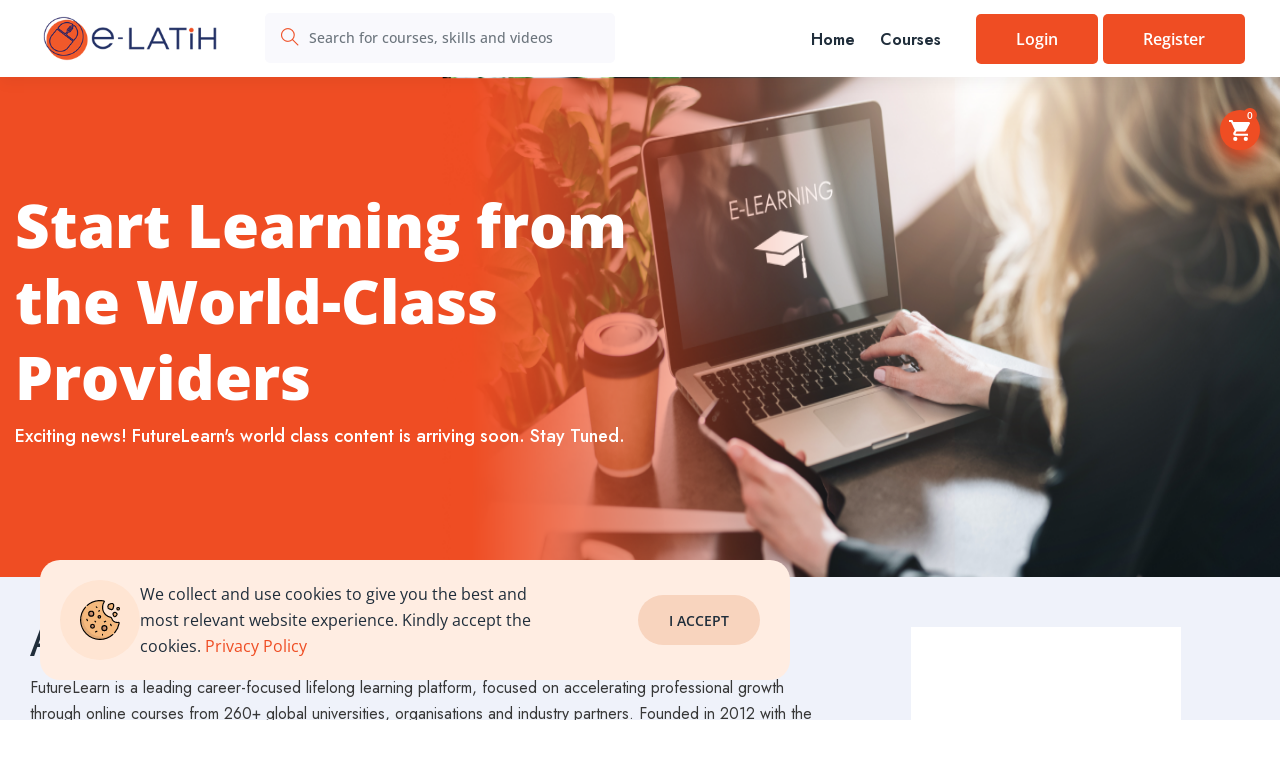

--- FILE ---
content_type: text/html; charset=UTF-8
request_url: https://elatihpartner.hrdcorp.gov.my/partner/futurelearn/packages
body_size: 102321
content:
<!doctype html>
<html dir="" class="" lang="en" itemscope
      itemtype="https://elatihpartner.hrdcorp.gov.my">
<head>
    <!-- Web Application Manifest -->
<link rel="manifest" href="https://elatihpartner.hrdcorp.gov.my/manifest.json">
<!-- Chrome for Android theme color -->
<meta name="theme-color" content="#000000">

<!-- Add to homescreen for Chrome on Android -->
<meta name="mobile-web-app-capable" content="yes">
<meta name="application-name" content="e-LATiH | Malaysia&#039;s Premier Learning Hub">
<link rel="icon" sizes="512x512" href="public/images/icons/icon-512x512.png">

<!-- Add to homescreen for Safari on iOS -->
<meta name="apple-mobile-web-app-capable" content="yes">
<meta name="apple-mobile-web-app-status-bar-style" content="black">
<meta name="apple-mobile-web-app-title" content="e-LATiH | Malaysia&#039;s Premier Learning Hub">
<link rel="apple-touch-icon" href="public/images/icons/icon-512x512.png">


<link href="public/images/icons/splash-640x1136.png" media="(device-width: 320px) and (device-height: 568px) and (-webkit-device-pixel-ratio: 2)" rel="apple-touch-startup-image" />
<link href="public/images/icons/splash-750x1334.png" media="(device-width: 375px) and (device-height: 667px) and (-webkit-device-pixel-ratio: 2)" rel="apple-touch-startup-image" />
<link href="public/images/icons/splash-1242x2208.png" media="(device-width: 621px) and (device-height: 1104px) and (-webkit-device-pixel-ratio: 3)" rel="apple-touch-startup-image" />
<link href="public/images/icons/splash-1125x2436.png" media="(device-width: 375px) and (device-height: 812px) and (-webkit-device-pixel-ratio: 3)" rel="apple-touch-startup-image" />
<link href="public/images/icons/splash-828x1792.png" media="(device-width: 414px) and (device-height: 896px) and (-webkit-device-pixel-ratio: 2)" rel="apple-touch-startup-image" />
<link href="public/images/icons/splash-1242x2688.png" media="(device-width: 414px) and (device-height: 896px) and (-webkit-device-pixel-ratio: 3)" rel="apple-touch-startup-image" />
<link href="public/images/icons/splash-1536x2048.png" media="(device-width: 768px) and (device-height: 1024px) and (-webkit-device-pixel-ratio: 2)" rel="apple-touch-startup-image" />
<link href="public/images/icons/splash-1668x2224.png" media="(device-width: 834px) and (device-height: 1112px) and (-webkit-device-pixel-ratio: 2)" rel="apple-touch-startup-image" />
<link href="public/images/icons/splash-1668x2388.png" media="(device-width: 834px) and (device-height: 1194px) and (-webkit-device-pixel-ratio: 2)" rel="apple-touch-startup-image" />
<link href="public/images/icons/splash-2048x2732.png" media="(device-width: 1024px) and (device-height: 1366px) and (-webkit-device-pixel-ratio: 2)" rel="apple-touch-startup-image" />

<!-- Tile for Win8 -->
<meta name="msapplication-TileColor" content="#ffffff">
<meta name="msapplication-TileImage" content="public/images/icons/icon-512x512.png">

<script type="text/javascript" nonce="NDRPjH1KDKWQt0aNRF1ISw==">
    // Initialize the service worker
    if ('serviceWorker' in navigator) {
        navigator.serviceWorker.register('https://elatihcp.hrdcorp.gov.my/serviceworker.js', {
            scope: '.'
        }).then(function (registration) {
            // Registration was successful
            console.log('Laravel PWA: ServiceWorker registration successful with scope: ', registration.scope);
        }, function (err) {
            // registration failed :(
            console.log('Laravel PWA: ServiceWorker registration failed: ', err);
        });
    }
</script>
    <meta charset="utf-8">
    <meta http-equiv="x-ua-compatible" content="ie=edge">
    <meta name="viewport" content="width=device-width, initial-scale=1">
    <meta name="csrf-token" content="MeAcGd0BkY03Z2KckM1JkisrTBK1vJZGorwznYaL"/>
    <meta property="og:url" content="https://elatihpartner.hrdcorp.gov.my/partner/futurelearn/packages"/>
    <meta property="og:type" content="website"/>
    <meta property="og:title" content="e-LATiH | Malaysia&#039;s Premier Learning Hub"/>
    <meta property="og:description" content=""/>
    <meta property="og:image" content=" "/>

    <title>e-LATiH | Malaysia&#039;s Premier Learning Hub | Courses </title>
    <!-- Global site tag (gtag.js) - Google Analytics -->
        <script async src="https://www.googletagmanager.com/gtag/js?id=G-1QZCKLLWTF"></script>
        <script nonce="NDRPjH1KDKWQt0aNRF1ISw==">
            window.dataLayer = window.dataLayer || [];

            function gtag() {
                dataLayer.push(arguments);
            }

            gtag('js', new Date());
            gtag('config', 'G-1QZCKLLWTF');
        </script>
<!-- Google / Search Engine Tags -->
    <meta itemprop="name" content="">
    <meta itemprop="image" content="https://elatihcp.hrdcorp.gov.my/public/uploads/images/01-05-2022/626e03d8d3782.png">
        <meta itemprop="author" content="e-LATiH LMS">

    <!-- Facebook Meta Tags -->
    <meta property="og:type" content="website">
    <meta property="og:title" content="e-LATiH | Malaysia&#039;s Premier Learning Hub">
    <meta property="og:image" content="https://elatihcp.hrdcorp.gov.my/public/uploads/images/01-05-2022/626e03d8d3782.png"/>
    <meta property="og:image:type" content="image/png"/>
    <!-- <link rel="manifest" href="site.webmanifest"> -->
    <link rel="shortcut icon" type="image/x-icon" href="https://elatihcp.hrdcorp.gov.my/public/uploads/images/23-01-2022/61eca4d6524cb.png">
    <!-- Place favicon.ico in the root directory -->

    <div>
    <style nonce="NDRPjH1KDKWQt0aNRF1ISw==">
        :root {
            --system_primery_color: #ef4d23;
            --system_secendory_color: #202e3b ;
            --footer_background_color: #1e2147 ;
            --footer_headline_color: #ffffff ;
            --footer_text_color: #5b5c6e ;
            --footer_text_hover_color: #ef4d22 ;
        }
    </style>
</div>

        <link rel="stylesheet" href="https://elatihcp.hrdcorp.gov.my/public/frontend/elatihlmstheme/css/fontawesome.css?v=5.0.0">
    <link rel="stylesheet" href="https://elatihcp.hrdcorp.gov.my/public/backend/css/themify-icons.css?v=5.0.0"/>
    <link rel="stylesheet" href="https://elatihcp.hrdcorp.gov.my/public/frontend/elatihlmstheme/css/flaticon.css?v=5.0.0">
    <link rel="stylesheet" href="https://elatihcp.hrdcorp.gov.my/public/frontend/elatihlmstheme/css/nice-select.css?v=5.0.0">
    <link rel="stylesheet" href="https://elatihcp.hrdcorp.gov.my/public/frontend/elatihlmstheme/css/notification.css?v=5.0.0">
    <link rel="stylesheet" href="https://elatihcp.hrdcorp.gov.my/public/backend/css/summernote-bs4.min.css?v=5.0.0">
    <link rel="stylesheet" href="https://elatihcp.hrdcorp.gov.my/public/css/preloader.css?v=5.0.0"/>

    
    
        <script nonce="NDRPjH1KDKWQt0aNRF1ISw==">
        window.Laravel = {
            "baseUrl": 'https://elatihpartner.hrdcorp.gov.my' + '/',
            "current_path_without_domain": 'partner/futurelearn/packages',
            "csrfToken": 'MeAcGd0BkY03Z2KckM1JkisrTBK1vJZGorwznYaL',
        }
    </script>

    <script nonce="NDRPjH1KDKWQt0aNRF1ISw==">
        window._locale = 'en';
        window._translations = {"en":{"php":{"assignment":{"Assignment":"Assignment","Assignment Not Found !":"Assignment Not Found","Assignment List":"Assignment List","Add":"Add","Marks":"Marks","Min Percentage":"Min Percentage","Description":"Description","Attachment":"Attachment","Submit Date":"Submit Date","Select Related Course":"Select Related Course","Assign":"Assign","Upload":"Upload","History":"History","Marking":"Marking","Obtain Marks":"Obtain Marks","Anonymous":"Anonymous","Staff":"Staff","Instructor":"Instructor","Student":"Student","Specific User":"Specific User"},"attendance":{"Attendance":"Attendance","Search":"Search","Choose One":"Choose One","Select Role":"Select Role","Select Course":"Select Course","Note":"Note","Present":"Present","Late":"Late","Absent":"Absent","Holiday":"Holiday","Attendance has been taken":"Attendance has been taken","Attendance Report":"Attendance Report","Select Year":"Select Year","Select Month":"Select Month","Staff":"Staff","Staff ID":"Staff ID","P":"P","A":"A","L":"L","F":"F","Half Day":"Half Day","Select Criteria":"Select Criteria","Print":"Print","Month":"Month","Role":"Role","Year":"Year","H":"H","Instructor Attendance":"Instructor Attendance","No instructor found!":"No instructor found!","Instructor Attendance Take Successfully!":"Instructor Attendance Take Successfully!","Late Hours":"Late Hours"},"auth":{"failed":"These credentials do not match our records.","throttle":"Too many login attempts. Please try again in :seconds seconds."},"bbb":{"BigBlueButton":"Live Training","BigBlueButton Class":"Live Training Class","BigBlueButton Setting":"Live Training Setting","Manage":"Manage","Setting":"Setting","Password Length":"Password Length","Dashboard":"Dashboard","Enable":"Enable","Disable":"Disable","Welcome Message":"Welcome Message","Dial Number":"Dial Number","Max Participants":"Max Participants","0 means Unlimited":"0 means Unlimited","Logout Url":"Logout Url","Record":"Record","Duration":"Duration","Is Breakout":"Is Breakout","Moderator Only Message":"Moderator Only Message","Auto Start Recording":"Auto Start Recording","Allow Start Stop Recording":"Allow Start Stop Recording","Webcams Only For Moderator":"Webcams Only For Moderator","Logo":"Logo","Browse":"Browse","Copyright":"Copyright","Mute On Start":"Mute On Start","Lock Settings Disable Mic":"Lock Settings Disable Mic","Lock Settings Disable Private Chat":"Lock Settings Disable Private Chat","Lock Settings Disable Public Chat":"Lock Settings Disable Public Chat","Lock Settings Disable Note":"Lock Settings Disable Note","Lock Settings Locked Layout":"Lock Settings Locked Layout","Lock Settings Lock On Join":"Lock Settings Lock On Join","Lock Settings Lock On Join Configurable":"Lock Settings Lock On Join Configurable","Guest Policy":"Guest Policy","Redirect":"Redirect","Join Via Html 5":"Join Via Html 5","State":"State","Update":"Update","BBB Security Salt":"BBB Security Salt","BBB Server Base URL":"BBB Server Base URL","ID":"ID","Password":"Password","Topic":"Topic","Date & Time":"Date & Time","Start Join":"Start Join","Actions":"Actions","Join as Moderator":"Join as Moderator","Join as Attendee":"Join as Attendee","Add":"Add","Class Not Running":"Class Not Running","Classes":"Classes","Class":"Class","List":"List","Yes":"Yes","Running":"Running","Closed":"Closed","No":"No","Description":"Description","Attendee Password":"Attendee Password","Moderator Password":"Moderator Password","Date Of Class":"Date Of Class","Time Of Class":"Time Of Class","Change Default Settings":"Change Default Settings","Save Class":"Save Class","Save":"Save","Class Duration":"Class Duration","Date":"Date","Time":"Time","Start":"Start","Join":"Join","Select":"Select","View":"View","Edit":"Edit","Delete":"Delete","Cancel":"Cancel","Instructor":"Instructor","Name":"Name","Status":"Status","Start\/Join":"Start\/Join","Details":"Details","Moderator Join":"Moderator Join","Attendee Join":"Attendee Join","Close":"Status","Join Url":"Join Url","Class Id":"Class Id","Start Date Time":"Start Date Time","Delete Class":"Delete Class","You sure to delete ?":"You sure to delete ?","Record List":"Record List","Video":"Video","Link":"Link","URL":"URL","Participants":"Participants","Start Time":"Start Time","End Time":"End Time","Meeting ID":"Meeting ID","Admin Review":"Admin Review","Approve Meeting":"Approve Meeting","Reject Meeting":"Reject Meeting","Approve Meeting Confirmation":"Approve Meeting Confirmation","Reject Meeting Confirmation":"Reject Meeting Confirmation","Are you sure to approve this meeting ?":"Are you sure to approve this meeting ?","Are you sure to reject this meeting ?":"Are you sure to reject this meeting ?","Approve":"Approve","Reject":"Reject"},"blog":{"Blog":"Blog","Blogs":"Blogs","List":"List","Create":"Create","Show":"Show","Blog List":"Blog List","Title":"Title","Slug":"Slug","Description":"Description","Status":"Status","Thumbnail":"Thumbnail","Viewed":"Viewed","Image":"Image","Authored Date":"Authored Date","Post By":"Post By","SL":"SL","Browse Image File":"Browse Image File","Publish Date":"Publish Date"},"bundleSubscription":{"Bundle Subscription":"Bundle Subscription","Bundle Description":"Bundle Description","Bundle Course":"Bundle Course","Bundle Plan":"Bundle Plan","Bundle Plan List":"Bundle Plan List","Add Bundle Plan":"Add Bundle Plan","Edit Bundle Plan":"Edit Bundle Plan","Update Bundle Plan":"Update Bundle Plan","Delete Bundle Plan":"Delete Bundle Plan","Title":"Bundle Title","Price":"Price","description":"Description ","Button Text":"Button Text","Add course":"Add course","Course Type":"Course Type","Bundle":"Bundle","Bundle Setting":"Bundle Setting","Author":"Author","More Bundle Courses by Author":"More Bundle Courses by Author","Bundle Review":"Bundle Review","Bundle Icon":"Bundle Icon","Browse Icon file":"Browse Icon file","Bundle Course List":"Bundle Course List","Bundle Assign":"Bundle Assign","Bundle Course Assign":"Bundle Course Assign","Renew":"Renew","students":"students","View Details":"View Details","Total Course":"Total Course","instructor Course Position":"instructor Course Position","No Bundle Purchased Yet":"No Bundle Purchased Yet","Order":"Order","Included features":"Included features","These features for both of the plan":"These features for both of the plan","Plan Features":"Plan Features","Plan Feature":"Plan Feature","Plan Feature List":"Plan Feature List","Add Plan Feature":"Add Plan Feature","Edit Plan Feature":"Edit Plan Feature","Update Plan Feature":"Update Plan Feature","Delete Plan Feature":"Delete Plan Feature","Frequently Ask Question":"Frequently Ask Question","Pricing Plan & Package":"Pricing Plan & Package","Setting":"Setting","Settings":"Settings","Commission Rate":"Commission Rate","Days":"Days","You must":"You must","login":"login","Subscription Price":"Subscription Price","Subscription History":"Subscription History","Start Date":"Start Date","End Date":"End Date","Payment Method":"Payment Method","Status":"Status","No Subscription Purchased Yet":"No Subscription Purchased Yet","Admin Commission Rate":"Admin Commission Rate","Instructor Commission Rate":"Instructor Commission Rate","Course":"Course","All Courses":"All Courses","Selected Courses":"Selected Courses","No course found":"No course found","Total":"Total","Unlimited":"Unlimited","Show instructor profile  bundle":"Show instructor profile  bundle","Show Review":"Show Review"},"calender":{"days":["Sunday","Monday","Tuesday","Wednesday","Thursday","Friday","Saturday"],"daysShort":["Sun","Mon","Tue","Wed","Thu","Fri","Sat"],"daysMin":["Su","Mo","Tu","We","Th","Fr","Sa"],"months":["January","February","March","April","May","June","July","August","September","October","November","December"],"monthsShort":["Jan","Feb","Mar","Apr","May","Jun","Jul","Aug","Sep","Oct","Nov","Dec"],"today":"Today","clear":"Clear"},"catalog":{"catalog":"Catalogue","countries":"Countries","country":"Country","categories":"Skill Area","category":"Skill Area","sub_categories":"Sub Skill Area","sub_category":"Sub Skill Area","region_assignments":"Region Assignments","region_assignment":"Region Assignment","regions":"Regions","region":"Region","sectors":"Sectors","sector":"Sector","states":"States","state":"State","business_lines":"Business Lines","business_line":"Business Line","business_line_list":"Business Line List","add_business_line":"Add Business Line","update_business_line":"Update Business Line","category_list":"Skill Area List","sub_category_list":"Sub Skill Area List","update_category":"Update Skill Area","update_sub_category":"Update Sub Skill Area","add_new_category":"Add New Skill Area","add_new_sub_category":"Add New Sub Skill Area","update_country":"Update Country","add_new_country":"Add New Country","country_list":"Country List","add_new_region":"Add New Region","update_region":"Update Region","region_list":"Region List","add_new_region_assignment":"Add New Region Assignment","update_region_assignment":"Update Region Assignment","region_assignment_list":"Region Assignment List","add_new_sector":"Add New Sector","add_new_state":"Add New State","update_sector":"Update Sector","update_state":"Update State","sector_list":"Sector List","state_list":"State List"},"certificate":{"My History":"My History","History Not Found!":"History Not Found!","Duration":"Learning duration","StartDate":"Start Date","EndDate":"End Date","Pass":"Pass","Certificate Saved Successfully":"Certificate Saved Successfully","Certificate Update Successfully":"Certificate Update Successfully","Certificate Deleted Successfully":"Certificate Deleted Successfully","Certificate List":"Certificate List","Certificate":"Certificate","Title":"Title","Position Y":"Position Y","Position X":"Position X","Font Size":"Font Size","Live Class":"Live Class","Yes":"Yes","No":"No","Date":"Date","Font Color":"Font Color","Certificates":"Certificates","Student Image":"Learner Image","Body":"Body","in px":"in px","Signature":"Signature","Background Image":"Background Image","List":"List","Preview":"Preview","Add":"Add","Signature Footer Text":"Signature Footer Text","S. Image":"S. Image","Signature Position":"Signature Position","Certificate for Course Selected Successfully":"Certificate for Course Selected Successfully","Default for Course":"Default for Course","Default for Quiz":"Default for Quiz","Are you sure":"Are you sure","Make Default":"Make Default","Course":"Course","Quiz":"Quiz","Right Now You Cannot Download The Certificate":"Right Now You Cannot Download The Certificate","Student Image & Date":"Learner Image & Date","Sign Position Y":"Sign Position Y","Sign Position X":"Sign Position X","Font Family":"Font Family","Font Weight":"Font Weight","New Certificate":"New Certificate","Certificate for Quiz Selected Successfully":"Certificate for Quiz Selected Successfully","Date Show":"Date Show","Image Height":"Image Height","Image Weight":"Image Weight","Recommend Size 1300x910 px":"Recommend Size 1300x910 px","Recommend Size 170x100 px":"Recommend Size 170x100 px","Max Limit:500KB":"Max Limit:500KB","Max Length":"Max Length","Date Format":"Date Format","Browse Image file":"Browse Image file","Default For":"Default For","All measurement depends on background height & width":"All measurement depends on background height & width","You Are Not Already Enrolled This course. Please Enroll It First":"You Are Not Already Enrolled This course. Please Enroll It First","Please Complete The Course First":"Please Complete The Course First","Student Name":"Learner Name","Max Limit:1MB":"Max Limit:1MB","Default":"Default","For Course":"For Course","Invalid Certificate Number":"Invalid Certificate Number","Certificate Number Show":"Certificate Number Show","Certificate Not Found!":"Certificate Not Found!","Verify Certificate":"Verify Certificate","Enter Certificate Number":"Enter Certificate Number","Certificate No":"Certificate No","My Certificates":"My Certificates","My Certificates & Transcript":"My Certificates & Transcript","Fonts":"Fonts","Certificate Fonts":"Certificate Fonts","Font List":"Font List","SL":"SL","Name":"Name","Font":"Font","Browse TTF File":"Browse TTF File","Certificate Font Saved Successfully":"Certificate Font Saved Successfully","Certificate Font Delete Successfully":"Certificate Font Delete Successfully","Show QR":"Show QR","You must pass the quiz":"You must pass the quiz","Default for Live Class":"Default for Live Class","Certificate for Live Class Selected Successfully":"Certificate for Live Class Selected Successfully","You must attend live class":"You must attend live class","Student":"Learner","Student Certificates":"Learner Certificates","Certificate ID":"Certificate ID","Is Partner":"Is Partner","Assign Certificates To Package":"Assign Certificates To Package","Assign To Package":"Assign To Package"},"chat":{"or":"or","username":"Username","email":"Email","phone":"Phone","active":"Active","inactive":"Inactive","list":"List","create":"Create","browse":"Browse","photo":"Photo","name":"Name","update":"Update","chatting":"Chatting","method":"Method","settings":"Settings","files":"Files","file":"File","new":"New","chat":"Chat","message":"Message","type":"Type","send":"Send","sent":"Sent","delete":"Delete","pusher":"Pusher","jquery":"jQuery","yes":"Yes","select":"Select","no":"No","invitation":"invitation","results":"Results","user":"User","requirement":"Requirement","required":"Required","not":"Not","generate":"Generate","notifications":"Notifications","notification":"Notification","permission":"Permission","connections":"Connections","connection":"Connection","connected":"Connected","for":"For","group":"Group","mark_as_read_only":"Mark as Read Only","remove_read_only":"Remove Read Only","teacher":"Teacher","and":"And","remove":"Remove","old":"Old","courses":"Courses","student":"Student","request":"Request","requested":"Requested","found":"Found","people":"People","block":"Block","unblock":"Unblock","start":"Start","to":"To","with":"With","add":"Add","admin":"Admin","moderator":"Moderator","user_role":"User Role","member":"Member","leave":"Leave","media_files":"Media Files","search":"Search","you":"You","you_requests":"You Requests","box":"Box","blocked":"Blocked","requests":"Requests","connect":"Connect","can_teacher_chat_with_parents":"Can Teacher Chat With Parents","can_student_chat_with_admin_accounts":"Can Student Chat With Admin, Accounts","mb":"Megabyte","can":"Can","can_staff_or_teacher_ban_tudent":"Can Staff or Teacher Ban Student","teacher_can_pinned_top_message":"Teacher Can Pinned Top Message","conversition":"Conversation","this":"This","load_more":"Load More","attachment":"Attachment","forwarded_message":"Forwarded Message","forward":"Forward","quote":"Quote","replying":"Replying","preview":"Preview","keywords":"Keywords","showing":"Showing","your_voice_is_recording":"Your Voice Is Recording","moderate":"Moderate","write_something_Optional":"Write something (Optional)","away":"Away","busy":"Busy","someone":"Someone","is_typing":"Is Typing","mark_all_as_read":"Mark all as read","you_are_invited_in_new_group":"You are invited in new group","new_message_in_this_group":"New message in this group","chat_box":"Chat Box","Search result of":"Search Result of","connected_with_you":"Connected with you","chat_list":"Chat List","blocked_user":"Blocked User","block_this_user":"Block This User","unblock_this_user":"UnBlock This User","description":"Description","manage_role":"Manage Role","people_connected_with_you":"People connected with you","can_make_group":"Can Make Group","upload_file_limit":"Upload File Limit","can_upload_file":"Can Upload File","open_chat_system":"Open Chat System","admin_can_chat_without_invitation":"Admin Can Chat Without Invitation","search_result_of":"Search result of"},"common":{"Admin Roles":"Admin Roles","Admin Users":"All Admin Users","Reset Bulk Password Send":"Reset Bulk Password Send","Login":"Login","View Profile":"View Profile","My Profile":"My Profile","Profile Settings":"Profile Settings","Current":"Current","Re-Type Password":"Re-Type Password","Type Password":"Type Password","Remember Me":"Remember Me","Login Details":"Login Details","Forgot Password ?":"Forgot Password ?","Need an account?":"Need an account?","Sign Up":"Sign Up","Sign Up Details":"Sign Up Details","You have already an account?":"You have already an account?","Send Reset Link":"Send Reset Link","Reset Password":"Reset Password","Are you sure to reset password ?":"Are you sure to reset password ?","Reset":"Reset","Set New Password":"Set New Password","Set Password":"Set Password","Start From":"Start From","Start At":"Start At","To":"To","to":"to","Free":"Free","Off":"Off","On":"On","Social Link":"Social Link","Active Status":"Active Status","Language List":"Language List","Choose File":"Choose File","Translation":"Translation","Currency":"Currency","Add New":"Add New","Add New\/Update":"Add New\/Update","ID":"ID","Title":"Title","Details":"Details","Name":"Name","Action":"Action","Edit":"Edit","Delete":"Delete","Select":"Select","Save":"Save","Update":"Update","Live":"Live","Sandbox":"Sandbox","Something Went Wrong":"Something Went Wrong","Description":"Description","Model":"Model","Attempted At":"Attempted At","User":"User","Activity Logs":"Activity Logs","Type":"Type","Delete Confirmation":"Delete Confirmation","Human Resource":"Human Resource","Staff":"Staff","Staff List":"Staff List","Username":"Username","Email":"Email","confirm_email":"Confirm Email","Phone":"Phone","Registered Date":"Registered Date","Status":"Status","URL":"URL","Register":"Register","Remove":"Remove","Staff Id":"Staff Id","Password":"Password","Confirm Password":"Confirm Password","Re-Password":"Re-Password","Browse":"Browse","Avatar":"Avatar","Edit Staff Info":"Edit Staff Info","Staff info has been updated Successfully":"Staff info has been updated Successfully","Staff has been added Successfully":"Staff has been added Successfully","View":"View","Staff Info":"Staff Info","Close":"Close","Staff ID":"Staff ID","Password did not match with your account password.":"Password did not match with your account password.","Put Your password":"Put Your password","Staff has been deleted Successfully":"Staff has been deleted Successfully","Language":"Language","Variant":"Variant","Add Variant":"Add Variant","Publish":"Publish","Published":"Published","UnPublish":"UnPublish","Variation Values":"Variation Values","Add Value":"Add Value","Edit Variant":"Edit Variant","Unit Type":"Unit Type","Add Unit Type":"Add Unit Type","Edit Unit Type":"Edit Unit Type","Brand":"Brand","Add Brand":"Add Brand","Edit Brand":"Edit Brand","Add Model":"Add Model","Edit Model":"Edit Model","Category":"Category","Add Category":"Add Category","Code":"Code","Add as Sub Category":"Add as Sub Category","Select parent Category":"Select parent Category","Edit Category":"Edit Category","Add New Product":"Add New Product","Product Name":"Product Name","Product SKU":"Product SKU","Barcode Type":"Barcode Type","Unit":"Unit","Sub Category":"Sub Category","Add File":"Add File","Manage Stock":"Manage Stock","Alert Quantity":"Alert Quantity","Variation":"Variation","Add Variation":"Add Variation","Add Product":"Add Product","Edit Product":"Edit Product","Employee Id":"Employee Id","Address":"Address","New Price Group":"New Price Group","Export":"Export","SL":"NO","Cancel":"Cancel","About":"About","letter":"letter","date":"date","Date":"Date","Image":"Image","File Not Found":"File Not Found","Download":"Download","Are you sure to delete ?":"Are you sure to delete ?","Are you sure to":"Are you sure to","Are you sure to enable this ?":"Are you sure to enable this ?","Are You Sure To Change Status ?":"Are You Sure To Change Status ?","Are You Sure To Remove This?":"Are You Sure To Remove This?","Role":"Role","List":"List","Add":"Add","Success":"Success","Failed":"Failed","Dashboard":"Dashboard","User Logs":"User Logs","Question & Answer":"Question & Answer","Comments":"Comments","Course":"Course","Replies":"Replies","Commented By":"Commented By","Submitted":"Submitted","Enable":"Enable","Disable":"Disable","Active":"Active","Deactive":"Deactive","Inactive":"Inactive","Email Address":"Email Address","Instagram URL":"Instagram URL","Youtube URL":"Youtube URL","LinkedIn URL":"LinkedIn URL","Twitter URL":"Twitter URL","Facebook URL":"Facebook URL","Date of Birth":"Date of Birth","Change Status":"Change Status","Start Date":"Start Date","End Date":"End Date","Filter History":"Filter History","Reject":"Reject","Reason":"Reason","Payouts":"Payouts","Author":"Author","Available":"Available","Issue Date":"Issue Date","Duration":"Duration","Change":"Change","Deactivate":"Deactivate","Yes":"Yes","Files":"Files","File":"File","Send":"Send","Paid":"Paid","Waiting":"Waiting","Info":"Info","Zip Code":"Zip Code","Country":"Country","City":"City","Submit":"Submit","Error":"Error","Warning":"Warning","Used":"Used","Join For Free":"Join For Free","Enter Email":"Enter Email","Enter Password":"Enter Password","Enter Phone Number":"Enter Phone Number","Enter Mobile Number":"Enter Mobile Number","Enter Confirm Password":"Enter Confirm Password","Update Profile":"Update Profile","Review":"Review","Log in with Facebook":"Log in with Facebook","Log in with Google":"Log in with Google","Or":"Or","Keep me up to date on Infix":"Keep me up to date on Infix","Required":"Required","New":"New","Run":"Run","Calculate":"Calculate","Instructor Payout":"Instructor Payout","Time Left":"Time Left","No Item found":"No Item found","Total Price":"Total Price","Discount or coupon info":"Discount or coupon info","Checkout":"Checkout","Apply":"Apply","Course Schedule":"Course Schedule","Add To Cart":"Add To Cart","Buy Now":"Buy Now","Lessons":"Lessons","Bookmarks":"Bookmarks","Deposit":"Deposit","Referral":"Referral","My Cart":"My Cart","Purchase History":"Purchase History","My Courses":"My Courses","Live Classes":"Live Ccourses","Already Enrolled":"Already Enrolled","Student Enrolled":"Learner Enrolled","Already Submitted":"Already Submitted","'s Quiz":"'s Quiz","Correct Answer":"Correct Answer","Wrong Answer":"Wrong Answer","Skip":"Skip","Next":"Next","Previous":"Previous","Course File":"Course File","Share":"Share","Course Files":"Course Files","Course Review":"Course Review","Start Date & Time":"Start Date & Time","At":"At","Show":"Show","Drip Content":"Drip Content","Specific Date":"Specific Date","Days After Enrollment":"Days After Enrollment","Show All":"Show All","Show After Unlock":"Show After Unlock","Aws S3 Setting":"Aws S3 Setting","Access Key Id":"Access Key Id","Secret Key":"Secret Key","Default Region":"Default Region","AWS Bucket":"AWS Bucket","Module Manager":"Module Manager","Payment Type":"Payment Type","Blogs":"Blogs","Star":"Star","Total Courses":"Total Courses","Discount":"Discount","Logo":"Logo","My Quizzes":"My Quizzes","Enroll Now":"Enroll Now","Added To Cart":"Added To Cart","Logged In Devices":"Logged In Devices","Purchase Price":"Purchase Price","Pay":"Pay","Welcome":"Welcome","Send Email":"Send Email","Minimum 8 characters":"Minimum 8 characters","Status has been changed":"Status has been changed","For the demo version, you cannot change this":"For the demo version, you cannot change this","Video File":"Video File","Browse Video file":"Browse Video file","Select Date":"Select Date","Days":"Days","Operation successful":"Operation successful","Operation failed":"Operation failed","Quick Search":"Quick Search","Copy":"Copy","Excel":"Excel","CSV":"CSV","PDF":"PDF","Print":"Print","No data available in the table":"No data available in the table","Successfully Assign":"Successfully Assign","Make Paid":"Make Paid","Request For Paid":"Request For Paid","End Date & Time":"End Date & Time","Short Description":"Short Description","No":"No","Website":"Website","Browse file":"Browse file","Sanitize No":"Sanitize No","Sanitize Yes":"Sanitize Yes","3DS Yes":"3DS Yes","3DS No":"3DS No","Module Verification":"Module Verification","Envato Email Address":"Envato Email Address","Envato Purchase Code":"Envato Purchase Code","Verifying":"Verifying","None":"None","Subscription Api Key":"Subscription Api Key","Subscription Method":"Subscription Method","Watch Now":"Watch Now","Continue Watch":"Continue Watch","Time":"Time","Start":"Start","End":"End","TimeZone":"TimeZone","Backup":"Backup","Upload SQL File":"Upload SQL File","Database Backup List":"Database Backup List","Generate New Backup":"Generate New Backup","File Name":"File Name","Make Default":"Make Default","Theme":"Theme","Reset To Default":"Reset To Default","Mode":"Mode","Sub Title":"Sub Title","Recommended Size":"Recommended Size","Section":"Section","Max Image Size 1MB":"Max Image Size 1MB","Max Image Size 5MB":"Max Image Size 5MB","Click To Download":"Click To Download","Submit Failed":"Submit Failed","Parent":"Parent","Access Denied":"Access Denied","Optional":"Optional","In Minute":"In Minute","Complete course sequence":"Force learners to complete course sequence","gender":"Gender","Grid":"Grid","Enter Identification Number":"Enter NRIC Number","Enter Job Title":"Enter Job Title","identification_number":"NRIC Number","student_type":"Learner Type","company":"Company","Company":"Company","Enter Company":"Enter Company","Input Field Showing in Registration":"Input Field Showing in Registration","Editable Field":"Editable Field","Required Field":"Required Field","Registration Field Customization":"Registration Field Customization","job_title":"Job Title","choose_gender":"Gender","choose_student_type":"Choose Learner Type","Total":"Total","Number":"Number","My Certificates":"My Certificates","My Assignments":"My Assignments","Country List":"Country List","New Theme Upload Successfully":"New Theme Upload Successfully","Theme Update Successfully":"Theme Update Successfully","Button Text":"Button Text","Link":"Link","Text":"Text","Move to":"Move to","Existing":"Existing","Select One":"Select One","Send Invitation":"Send Invitation","Browser":"Browser","Progress":"Progress","Amount":"Amount","current_residing":"Current Residing","Race":"Race","employment_status":"Employment Status","highest_academic":"Highest Academic","Search":"Search","Present":"Present","Late":"Late","Absent":"Absent","Holiday":"Holiday","Autometic Generate Certificate":"Autometic Generate Certificate","Slug":"Slug","Student ID":"Learner ID","First Name":"First Name","Last Name":"Last Name","Remove Confirmation":"Remove Confirmation","Teacher":"Teacher","Expertise Area":"Expertise Area","Degree Level":"Degree Level","Salary Per Hour":"Salary Per Hour","Salary Currency":"Salary Currency","Price":"Price","Assign Course":"Assign Course","Instructor Request":"Instructor Request","Are you sure to delete":"Are you sure to delete","Are you sure to remove":"Are you sure to remove","select":"Select","edit":"Edit","delete":"Delete","Document":"Document","Add More":"Add More","Resume":"Resume","select_one":"Select One","view":"View","active":"Active","inactive":"Inactive","Confirm":"Confirm","show":"Show","Sector":"Sector","Contact":"Contact","Owner":"Owner","LDAP":"LDAP","LDAP Setup":"LDAP Setup","Employee Code":"Employee Code","External Training":"External Training","Training":"Training","Training List":"Training List","Institute Name":"Institute Name","Degree Title":"Degree Title","Grade Obtained":"Grade Obtained","All":"All","Staff Role":"Staff Role","Upload File":"Upload File","You have selected":"You have selected","Unselect All":"Unselect All","You are currently selecting all":"You are currently selecting all","rows, do you want to select all":"rows, do you want to select all","Select All":"Select All","Columns":"Columns","Current Address":"Current Address","Permanent Address":"Permanent Address","Opening Balance":"Opening Balance","Profile Picture":"Profile Picture","Signature":"Signature","Bank Name":"Bank Name","Branch Name":"Branch Name","Account Name":"Account Name","Account Number":"Account Number","Date of Joining":"Date of Joining","Basic Salary":"Basic Salary","Employment Type":"Employment Type","Provision Time":"Provision Time","Bank Info":"Bank Info","Payroll Info":"Payroll Info","Default":"Default","InActive":"InActive","Basic Info":"Basic Info","No data Found":"No data Found","Notifications":"Notifications","No Unread Notification":"No Unread Notification","See More":"See More","Mark As Read":"Mark As Read","Result":"Result","Fail":"Fail","Pass":"Pass","Fund Added":"Fund Added","data_showing":"showing","data_entries":"entries","data_to":"to","data_of":"of","data_no_data_available_in_table":"No Data Available In This Table","Sl":"Sl","Provision":"Provision","Contract":"Contract","Permanent":"Permanent","Parttime":"Parttime","Bank Branch Name":"Bank Branch Name","Bank Account Number":"Bank Account Number","In Months":"In Months","Monthly Payment Statement":"Monthly Payment Statement","Personal Info":"Personal Info","Documents":"Documents","Bank Account Details":"Bank Account Details","Document Title":"Document Title","Upload Document":"Upload Document","Last Date Of Provisional Period":"Last Date Of Provisional Period","Profile":"Profile","out of":"out of","Question":"Question","Continue":"Continue","Answer":"Answer","Survey For":"Survey For","Settings":"Settings","Staff can view course":"Set Staff can view course","Account Information":"Account Information","Personal Information":"Personal Information","Impersonate":"Impersonate","Are you sure to login this learner ?":"Are you sure to login this learner ?","Send Reminder Email":"Send Reminder Email","Are you want to send reminder email this learner ?":"Are you want to send reminder email this learner ?","You can only send 1 reminder email per month":"You can only send 1 reminder email per month","Learner Profile":"Learner Profile","Audit Trail":"Audit Trail","Subject":"Subject","IP":"IP","Agent":"Agent","Created At":"Created At","Update At":"Update At","New Data":"New Data","Old Data":"Old Data","Compare Data Change":"Compare Data Change","Mark as complete":"Mark as complete","Are you want to mark as Complete ?":"Are you want to mark as Complete ?","Confirmation":"Confirmation","STT registered?":"STT registered?","STT Registration Number":"STT Registration Number","Approved":"Approved","Pending":"Pending","Partner":"Partner","View Partner":"View Partner","Are you sure to reject ?":"Are you sure to reject ?","Are you sure to impersonate ?":"Are you sure to impersonate ?","Activate Course":"Activate Course","Are you sure want to activate this course ?":"Are you sure want to activate this course ?","Date From":"Date From","Date To":"Date To","Month\/Year":"Month\/Year","CP Name":"CP Name","Payable Amount":"Payable Amount","Action Update Payout Status To Paid":"Action Update Payout Status To Paid","Transaction Date":"Transaction Date","Customer Name":"Customer Name","Tax Invoice No.":"Tax Invoice No.","Customer Details 1 (MyCOID\/IC.NO)":"Customer Details 1 (MyCOID\/IC.NO)","Customer Details 2 (Address)":"Customer Details 2 (Address)","Content Provider Name":"Content Provider Name","Qty":"Qty","Total Sales":"Total Sales","SST":"SST","Inclusive SST":"Inclusive SST","Content Provider":"Content Provider","Vendor":"Vendor","HRDCORP + SST OF TOTAL SALES":"HRDCORP + SST OF TOTAL SALES","PAYMENT TO HRDCORP":"PAYMENT TO HRDCORP","Tax":"Tax","Total Revenue":"Total Revenue","Total SST":"Total SST","Allow Course Api Key":"Allow Course Api Key","Refuse Course Api Key":"Refuse Course Api Key","You did not have permission to enter":"You did not have permission to enter","bundle":"Bundle","Sales":"Sales","transaction date":"transaction date","package name":"package name"," content provider name":" content provider name","corporate name":"corporate name","corporate admin name":"corporate admin name","price":"price","payment method":"payment method","email":"Email","Phone Number":"Phone Number","Company Name":"Company Name","Company Registration":"Company Registration","Package Request":"Package Request","content provider name":"content provider name","Corporate Admin":"Corporate Admin","request by":"request by","request user":"request user","Full Name":"Full Name","Approved Status":"Approved Status","Custom Package":"Custom Package","Trainers List":"Trainers List","Trainers":"Trainers","Trainer":"Trainer","Product Type":"Product Type"},"communicate":{"Communicate":"Communicate","Notice":"Notice","Notice Board":"Notice Board","Created By":"Created By","Publish":"Publish","Group":"Group","Log":"Log","To Date":"To Date","Event":"Event","For Whom":"For Whom","From Date":"From Date","Location":"Location","Individual":"Individual","Message To":"Message To","Select All":"Select All","Send Email":"Send Email","Twilio":"Twilio","Twilio Account SID":"Twilio Account SID","Authentication Token":"Authentication Token","Authentication Key SID":"Authentication Key SID","Sander ID":"Sander ID","Route":"Route","Country Code":"Country Code","Registered Phone Number":"Registered Phone Number","Msg91":"Msg91","Select a SMS Service":"Select a SMS Service","SMS Setting":"SMS Setting","SMS":"SMS","Publish Date":"Publish Date","Notice Date":"Notice Date","Message":"Message","Send Through":"Send Through","Host":"Host","Start Time":"Start Time","End Time":"End Time"},"communication":{"Communication":"Communication","Questions & Answer":"Questions & Answer","Private Messages":"Private Messages","Message List":"Message List","Write your message":"Write your message","Search content here":"Search content here","Short Code":"Short Code","Field Name":"Field Name","Subscriptions":"Subscriptions","Send Message":"Send Message","Send Email":"Send Email","Compose Message":"Compose Message","Your referral link":"Your referral link","Copy Link":"Copy Link","Share the referral link with your friends.":"Share the referral link with your friends.","Your referral list":"Your referral list","Let's say Hi":"Let's say Hi"},"coupons":{"All":"All","Courses":"Courses","Course":"Course","Course Title":"Course Title","Categories":"Categories","Category":"Category","Subcategories":"Subcategories","Subcategory":"Subcategory","Subcategory List":"Subcategory List","Coupons List":"Coupons List","Single Coupons List":"Single Coupons List","Personalized Coupons List":"Personalized Coupons List","Common Coupons List":"Common Coupons List","Add New Coupons":"Add New Coupons","Update Coupons":"Update Coupons","Coupons":"Coupons","Invite":"Invite","Personalized":"Personalized","Single":"Single","Common":"Common","By":"By","Code":"Code","Add":"Add","Course Fee Settings":"Course Fee Settings","Update Invite Setting":"Update Invite Setting","Title":"Title","Type":"Type","Minimum Purchase":"Min. Purchase","Maximum Discount":"Max. Discount","Start Date":"Start Date","End Date":"End Date","Coupon Title":"Coupon Title","Coupon Code":"Coupon Code","Amount":"Amount","Add Coupons":"Add Coupons","Common Coupons":"Common Coupons","Single Coupons":"Single Coupons","Personalized Coupons":"Personalized Coupons","Invite By Code":"Invite By Code","List":"List","Active":"Active","Inactive":"Inactive","Select A Category":"Select A Category","Select A Subcategory":"Select A Subcategory","Referral Setting":"Referral Setting","Maximum Limit":"Maximum Limit","Role":"Role","Select A role":"Select A role","Add New Invite Setting":"Add New Invite Setting","Add New Invite By Code":"Add New Invite By Code","Update Invite By Code":"Update Invite By Code","Invited By":"Invited By","Invite Accept By":"Invite Accept By","Invite Code":"Invite Code","Coupon For":"Coupon For","Popular":"Popular","Topics are available":"Topics are available","Course progress":"Course progress","completed":"completed","Checkout":"Checkout","Discount or coupon info":"Discount or coupon info","Enter coupon code":"Enter coupon code","My Cart":"My Cart","Apply":"Apply","Status":"Status","Select A Course":"Select A Course","Select A Role":"Select a Role","Fixed":"Fixed","Percentage":"Percentage"},"courses":{"All":"All","Courses":"Courses","creation guide":"creation guide","Course":"Course","Courses Enrolled":"Courses Enrolled","List":"List","Live Class":"Live Course","Level":"Level","Language":"Language","Privacy":"Privacy","Duration":"Duration","Duration of course":"Duration of course","Duration of course (Minutes)":"Duration of course (Minutes)","Rating":"Rating","Locked":"Locked","Unlock":"Unlock","Host":"Learning Materials","Enrollment":"Enrollment","Revenue":"Revenue","Total Revenue":"Total Revenue","Video URL":"Video URL","Chapter":"Module","Type":"Course Type","Categories":"Categories","Category":"Skill Area","Subcategories":"Sub Skill Area","Subcategory":"Sub Skill Area","Subcategory List":"Sub Skill Area List","Coupons List":"Coupons List","Courses List":"Courses List","Lesson List":"Lesson List","Add New Coupons":"Add New Coupons","Update Coupons":"Update Coupons","Coupons":"Coupons","Advanced Filter":"Advanced Filter","Filter":"Filter","Invite":"Invite","Statistics":"Statistics","URL":"URL","Instructor Revenue":"Instructor Revenue","Admin Revenue":"Admin Revenue","Enrolls":"Enrolls","Instructor Commission":"Instructor Commission","Admin Commission":"Admin Commission","Created":"Created","Course Title":"Course Title","Publish":"Publish","Unpublished":"Unpublished","Personalized":"Personalized","Single":"Single","Common":"Common","By":"By","Code":"Code","All Courses":"All Courses & Quiz","Lesson":"Lesson","Enrolled":"Enrolled","Sort by":"Sort by","Release date":"Release date","top sell":"top sell","course duration":"course duration","Price":"Price","Active":"Published","Pending":"In-review","Home Slider":"Home Slider","Single Slider":"Single Slider","Add":"Add","Course Fee Settings":"Course Fee Settings","Referral Setting":"Referral Setting","Maximum Limit":"Maximum Limit","Role":"Role","Description":"Description","Add New Category":"Add New Skill Area","Show on home page":"Show on home page","Position Order":"Position Order","Status":"Status","Image":"Image","Thumbnail Image":"Thumbnail Image","Category List":"Skill Area List","Update Category":"Update Skill Area","Add New":"Add New","Recommended size 200px x 200px":"Recommended size 200px x 200px","Recommended size 1140px x 300px":"Recommended size 1140px x 300px","Instructor":"Instructor","My Courses":"My Courses","Overview of Courses":"Overview of Courses","Sub Category":"Sub Skill Area","Beginner":"Beginner","Intermediate":"Intermediate","Advance":"Advance","Pro":"Pro","Recent Enrolls":"Recent Enrolls","This course is a top course":"This course is a top course","This course is a free course":"This course is a free course","This course has discounted price":"This course has discounted price","Discount":"Discount","Start Date":"Start Date","End Date":"End Date","Course overview host":"Course overview host","Meta description":"Meta description","Meta keywords":"Meta keywords","Course Thumbnail":"Course Thumbnail","You wont be able to revert this!":"You wont be able to revert this!","Are you sure want to Change this ?":"Are you sure want to Change this ?","Add Chapter \/ Lesson":"Add Chapter \/ Lesson","Curriculum":"Curriculum","Exercise":"Exercise","Additional resources":"Additional resources","additional resources":"additional resources","Purchase":"Purchase","Commission":"Commission","Start Your Course":"Start Your Course","Select Course":"Select Course","Instructor Commission Percentage":"Instructor Commission Percentage","Specific Instructor Commission Setup":"Specific Instructor Commission Setup","Course File":"Course File","Search result for":"Search result for","No results found for":"No results found for","Search Result":"Search Result","My Quizzes":"My Quizzes","Skill Level Intermediate":"Skill Level Intermediate","You have no permission to add":"You have no permission to add","Add New Subcategory":"Add New Sub Skill Area","Update Subcategory":"Update Sub Skill Area","Yes":"Yes","No":"No","Youtube":"Youtube","Vimeo":"Vimeo","Amazon S3":"Amazon S3","Self Host":"Self Host","Vimeo Video":"Vimeo Video","Video":"Video","Video File":"Video File","Browse Video file":"Browse Video File","Browse Image file":"Browse Image file","No Data Found":"No Data Found","Year":"Year","Month":"Month","Add Lesson":"Add Lesson","Requirements":"Requirements","Outcomes":"Outcomes","Iframe URL":"Iframe URL","Frontend View":"Frontend View","Iframe (Provide the source only)":"Iframe (Provide the source only)","Course Level":"Course Level","Show Search Box":"Show Search Box","Level List":"Level List","Add New Level":"Add New Level","Recommended Size":"Recommended Size","Update Level":"Update Level","Image Preview":"Image Preview","Assign Instructor":"Assign Instructor","Private":"Private","Public":"Public","View Scope":"View Scope","VdoCipher":"VdoCipher","Online":"Online","Self":"Self","Distance Learning":"Distance Learning","Face-to-Face":"Face-to-Face","Mode of Delivery":"Mode of Delivery","Show Mode of Delivery":"Show Mode of Delivery","Show Overview Video":"Show Overview Video","VdoCipher Video":"VdoCipher Video","What Wil Learn":"What Wil Learn","Key Point":"Key Point","Mark As Feature":"Mark As Feature","Remove Feature":"Remove Feature","Offer Setting":"Offer Setting","Offer Type":"Offer Type","Fixed":"Fixed","Percentage":"Percentage","Amount":"Amount","SCORM Vendor":"SCORM Vendor","scorm_vendor_type":"SCORM Vendor Type","Ispring":"Ispring","Other":"Other","Story Line":"Story Line","Course Statistics":"Course Statistics","Saved":"Saved","Trainer":"Trainer","Tagging":"Tagging","Activation":"Activation","Sme Courses":"SME Development","Skill Area 2":"Skill Area 2","Approved":"Approved","Rejected":"Rejected","Course Bulk":"Bulk Course Creation","Course Details":"Course Details","Course Curriculum":"Course Curriculum","Course Api Key":"Course Api Key","Course Api Client Key":"Course Api Client Key","Course Api Secret Key":"Course Api Secret Key","Name":"Name","Package":"Package","Packages":"Packages","All Packages":"All Packages","Expiry Period":"Expiry Period (no. of months)","Packages List":"Packages List","Are you sure to UnPublish Package ?":"Are you sure to UnPublish Package ?","customize Packages":"customize Packages","All customize Packages":"All customize Packages","Custom Package":"Custom Package","Custom Packages List":"Custom Packages List","Request":"Request","Overview":"Overview","Total number of course":"Total number of course","Minimum number of license":"Minimum number of license","Maximum number of license":"Maximum number of license","Published At":"Published At","Course Highlights":"Course Highlights"},"dashboard":{"Dashboard":"Dashboard","Subjects":"Subjects","Setting":"Setting","Logout":"Logout","Status Overview of Topics":"Status Overview of Topics","Overview of Topics":"Overview of Topics","Number of Subjects":"Number of Subjects","Enrolled":"Enrolled","Number of Enrolled":"Number of Enrolled","Enrolment":"Enrolment","Number of enrolled learners":"Number of enrolled learners","Enrolled Amount":"Enrolled Amount","Total Enrolled Amount":"Total Enrolled Amount","Enrolled Today":"Enrolled Today","Total Enrolled Today":"Total Enrolled Today","This Month":"This Month","Revenue this month":"Revenue this month","Total Enrolled This Month":"Total Enrolled This Month","Monthly Income Stats for":"Monthly Income Stats for","Payment Statistics for":"Payment Statistics for","Recent Enrolls":"Recent Enrolls","Daily Wise Enroll Status for":"Daily Wise Enroll Status for","Monthly income status":"Monthly income status","No Results Found":"No Results Found","Completed":"Completed","Pending":"Pending","Active":"Active","Courses":"Courses","Quizzes":"Quizzes","Classes":"Classes","User Login Attempt":"User Login Attempt","User Login Chart":"User Login Chart","By Time":"By Time","By Date":"By Date","Last 7 Days":"Last 7 Days","Last 14 Days":"Last 14 Days","Last 30 Days":"Last 30 Days","Others":"Others","Total student by each course":"Total learner by each course","Daily enrolment for":"Daily enrolment for","Daily enrolment X label":"Date","Daily enrolment Y label":"No. of enrolment","Monthly Revenue":"Monthly Revenue"},"department":{"Department":"Department"},"footer":{"Footer":"Footer","Footer Settings":"Footer Settings","Dashboard":"Dashboard","Frontend CMS":"Frontend CMS","Copyright Text":"Copyright Text","About Text":"About Text","Section name":"Section name","About Description":"About Description","Add New Page":"Add New Page","Cancel":"Cancel","Widget":"Widget","Page Name":"Page Name","Edit Link":"Edit Link","Widget Title":"Widget Title","Add Link":"Add Link","Select Page":"Select Page","Are you sure":"Are you sure"},"forum":{"Forum Page Title":"Forum Page Title","Forum Page Sub Title":"Forum Page Sub Title","Forum Page Banner":"Forum Page Banner","Assignment":"Assignment","Forum":"Forum"},"frontend":{"Account Settings":"Account Settings","Change Password":"Change Password","Existing Password":"Existing Password","Re-Type Password":"Re-Type Password","Search courses":"Search courses","Search for course, skills and Videos":"Search for courses, skills and videos","Go Live":"Go Live","Login":"Log In","Join Now":"Join Now","Sign In":"Log In","View Details":"View Details","Description":"Description","Sign Up":"Sign Up","Course Schedule":"Course Schedule","as student to post a review":"as learner to post a review","Log Out":"Log Out","Quiz Details":"Quiz Details","Add To Bookmark":"Add To Bookmark","Already Bookmarked":"Already Bookmarked","File Locked":"File Locked","Course Files":"Course Files","No Review found":"No Review found","Rating based on":"Rating based on","or":"or","Live Class":"Live Courses","Leave a replay":"Leave a replay","comment":"comment","Leave a question\/comment":"Leave a question\/comment","No Item found":"No Item found","Reply":"Reply","Exam":"Exam","Start Now":"Start Now","Waiting":"Waiting","Closed":"Closed","Share":"Share","Questions":"Questions","Join For Free":"Join For Free","Community Members":"Community Members","Premium Courses":"Premium Courses","Newly added Courses":"Newly added Courses","Students all over the World":"Learners all over the World","Photographer":"Photographer","Duration":"Duration","Insights to lead skills to the believer":"Insights to lead skills to the believer","Top instructors from around the world":"Top instructors from around the world teach millions of learners on e-LATiH about peripherals that add functionality to a system.","Get Start Now":"Get Start Now","Skill Level":"Skill Level","Buy Now":"Buy Now","Your balance is lower than the topic price":"Your balance is lower than the topic price","Add to Cart":"Add to Cart","Already Enrolled":"Already Enrolled","Report the Course":"Report the Course","View Profile":"View Profile","You can pay":"You can pay","Topic Price":"Topic Price","Your Balance":"Your Balance","Wallet":"Wallet","Subtotal":"Subtotal","Total price without discount":"Total price without discount","Payable Amount":"Payable Amount","Please Pay Your Suitable Payment Method All Are Given Here !":"Please Pay Your Suitable Payment Method All Are Given Here !","Course Review":"Course Review","Write your review":"Write your review","Learning Photography":"Learning Photography","Be the first reviewer":"Be the first reviewer","Start streaming on-demand":"Start streaming on-demand video lectures today from top instructors in subjects like business, computer science, data science, language learning, & more.","Contact Information":"Contact Information","contact_subtitle":"Contact us via any of the below communication channels.","Send Us Message":"Send us Message","Name":"Name","Email Address":"Email Address","Subject":"Subject","Message":"Message","Send Message":"Send Message","Contact Us":"Contact Us","Total Spent":"Total Spent","Course Purchased":"Course Enrolled","Balance":"Balance","My Courses":"My Courses","View All":"View All","Recently Viewed":"Recently Viewed","No Course Found!":"No Course Found!","No Course Found":"No Course Found","Top Categories":"Top Categories","Start Quiz":"Start Quiz","Enroll Now":"Enroll Now","Find videos courses":"Find videos courses","on almost any topic":"on almost any topic","to build career":"to build career","View All Courses":"View All Courses","Browse all of other categories":"Browse other categories","Limitless learning and more possibilities":"Limitless learning and more possibilities","Choose from over 100,000 online video courses with new":"Choose from over 100,000 online video courses with new","additions published every month":"additions published every month","Find Our Instructor":"Find Our Instructor","Top Online Courses":"Top Online Courses","The world\u2019s largest selection of courses choose from 130,000 online video courses with new additions published every month":"The world\u2019s largest selection of courses choose from 130,000 online video courses with new additions published every month","Online Learning from the World\u2019s best categories":"Online Learning from the World\u2019s best categories","Choose from over 100,000 online video courses with new additions published every month":"Choose from over 100,000 online video courses with new additions published every month","Explore popular Quizzes":"Explore popular Quizzes","Question":"Question","Students":"Enrolment","Student":"Learner","View All Quiz":"View All Quiz","Articles & News":"Articles & News","View All Articles & News":"View All Articles & News","Teach what you love. Corrector gives you the tools to create a course":"Teach what you love. Corrector gives you the tools to create a course","Start Teaching":"Start Teaching","Enjoy lifetime access to courses on our":"Enjoy lifetime access to courses on our","website and app":"website and app","Become a Instructor":"Become a Instructor","Keep up to date":"Keep up to date","Get e-mail updates":"Get e-mail updates","Stay tuned for the latest company news":"Stay tuned for the latest company news","Enter e-mail Address":"Enter e-mail Address","Email":"Email","Shopping Cart":"Shopping Cart","No Item":"No Item","View cart":"View cart","Checkout":"Checkout","No Item into cart":"No Item into cart","Join the Millions for better learning":"Transform your learning experience and enjoy better outcomes.","Courses":"Courses","Beginner":"Beginner","Intermediate":"Intermediate","Advance":"Advance","Pro":"Pro","Course Price":"Course Price","Free Course":"Free Course","Paid Course":"Paid Course","Language":"Language","Course are found":"Courses found","None":"None","Price":"Price","Popularity":"Popularity","Alphabet":"Alphabet","Date":"Date","Order By":"Order By","Lessons":"Lessons","Filter Category":"Filter Category","Course Category":"Course Category","Subscribe Now":"Subscribe Now","Course Details":"Course Details","Category":"Skill Area","Instructor Name":"Trainer Name","Preview this course":"Preview this course","Overview":"Overview","Curriculum":"Curriculum","Instructor":"Trainer","Reviews":"Reviews","Course Description":"Course Description","Twitter":"Twitter","Pinterest":"Pinterest","Whatsapp":"Whatsapp","Linkedin":"Linkedin","Course Curriculum":"Course Curriculum","Lectures":"Lectures","Preview":"Preview","Start":"Start","Rating":"Rating","More Courses by Author":"More Courses by Author","Student Feedback":"Learner Feedback","Course Rating":"Course Rating","Course you might like":"Course you might like","This course includes":"This course includes","lessons":"lessons","Enrolled":"Enrolled","students":"learners","Certificate of Completion":"Certificate of Completion","Full lifetime access":"Full lifetime access","Lifetime access":"Lifetime access","Classes":"Courses","Class Price":"Cost","Paid Class":"Paid Course","Free Class":"Free Course","No Class Found":"No Course Found","Class are found":"Course are found","Class Category":"Category","Level":"Level","Quizzes":"Quizzes","Quiz":"Quiz","Quiz Category":"Quiz Category","Quiz Price":"Quiz Price","Paid Quiz":"Paid Quiz","Free Quiz":"Free Quiz","Quiz are found":"Quiz are found","No Quiz Found":"No Quiz Found","Class Details":"Course Details","rating":"rating","Facebook":"Facebook","questions":"questions","minutes":"minutes","minutes time limit per question":"minutes time limit per question","Instructions":"Instructions","Start your education Career with us":"Start your education Career with us","Popular Instructors":"Popular Instructors","Making sure that our products exceed customer expectations":"Making sure that our products exceed customer expectations","for quality, style and performance":"for quality, style and performance","Meet Our world-class instructors":"Meet Our world-class instructors","We are here to meet your demand and teach the most beneficial way for you in Personal":"We are here to meet your demand and teach the most beneficial way for you in Personal","Instructor Details":"Instructor Details","No course Found":"No course Found","We\u2019re here with you every step way":"We\u2019re here with you every step way","Send us your query anytime":"Send us your query anytime","Enter Name":"Enter Name","Minimum 8 characters including 1 capital letters and 1 unique symbol":"Password must contain at least 8 characters including one uppercase, one lowercase and one symbol.","Enter your subject":"Enter your subject","Type e-mail address":"Type e-mail address","Write your message":"Write your message","Recent news update Form the blog":"Recent news update Form the blog","Recent News":"Recent News","Enter Password":"Enter Password","By signing up, you agree to":"By signing up, you agree to","Terms of Service and Privacy Policy":"Terms of Service and Privacy Policy","Already login. You can't register right now":"Already login. You can't register right now","to your account":"to your account","Welcome back. Please login":"Welcome back. Please login","Don\u2019t have an account":"Don\u2019t have an account","Welcome to e-Latih LMS":"Welcome to e-Latih LMS","Learning Management System":"Learning Management System","Excellence":"Excellence","Community":"Community","Diversity":"Diversity","Privacy Policy":"Privacy Policy","and":"and","First Name":"First Name","Last Name":"Last Name","Company Name":"Company Name","Optional":"Optional","Billing Details":"Billing Details","Enter First Name":"Enter First Name","Enter Last Name":"Enter Last Name","Country":"Country","Street Address":"Street Address","House Number and street address":"House Number and street address","Apartment, suite, unit etc (Optional)":"Apartment, suite, unit etc (Optional)","City \/ Town":"City \/ Town","Postcode \/ ZIP":"Postcode \/ ZIP","Enter city\/town name":"Enter city\/town name","Enter Company Name":"Enter Company Name","Phone No":"Phone No","e.g example@domian.com":"e.g example@domian.com","Additional Information":"Additional Information","Information details":"Information details","Note about your order, e.g. special note for you delivery":"Note about your order, e.g. special note for you delivery","Your order":"Your order","Place An Order":"Place an Order","Zip Code":"Zip Code","City":"City","Payment Method":"Payment Method","Order Details":"Order Details","Lesson Marked as Incomplete":"Lesson Marked as Incomplete","Lesson Marked as Complete":"Lesson Marked as Complete","Get Certificate":"Get Certificate","Your personal data will be used to process your order, support your experience throughout this website, and for other purposes described in our privacy policy":"Your personal data will be used to process your order, support your experience throughout this website, and for other purposes described in our privacy policy","Logged In Devices":"Logged In Devices","OS":"OS","Browser":"Browser","LogOut Date":"LogOut Date","LogOut":"LogOut","Logged Out SuccessFully":"Logged Out SuccessFully","Enter Your Old Password To Continue":"Enter Your Old Password To Continue","Your Password Doesnt Match":"Your Password Doesnt Match","Terms of Service":"Terms of Service","Enter Your Password To Continue":"Enter Your Password To Continue","Logged In Device":"Logged In Device","QA":"QA","No Class Assign":"No Course Assign","Subscription":"Subscription","Course Requirements":"Course Requirements","Course Outcomes":"Course Outcomes","Blogs":"Blogs","No results found for":"No results found for","Explore Courses":"Explore Courses","Ratings":"Ratings","Welcome Back":"Welcome Back","Are you ready for your next lesson?":"Are you ready for your next lesson?","My Course":"My Course","Leave a rating":"Leave a rating","Loading":"Loading","Verify Your Email Address":"Verify Your Email Address","A fresh verification link has been sent to your email address":"A fresh verification link has been sent to your email address","Before proceeding, please check your email for a verification link Login in Using that Link":"Kindly check your mailbox to verify your account.","Resend Mail":"Resend Mail","Filter By":"Filter By","All Categories":"All Categories","Search My Courses":"Search My Courses","Search My Quizzes":"Search My Quizzes","Search My Classes":"Search My Courses","Whoops, something went wrong on our servers":"Whoops, something went wrong on our servers","Something went wrong, Please check error log":"Something went wrong, Please check error log","Quiz Result":"Quiz Result","View History":"View History","Minute":"Minute","Finish":"Finish","Percentage":"Percentage","Mark":"Mark","Submit Quiz":"Submit Quiz","Are you sure?":"Are you sure?","Details":"Details","Welcome back, Please login":"Welcome back, Please login","Login with Facebook":"Login with Facebook","Login with Google":"Login with Google","login with Email Address":"login with Email Address","Or":"Or","Are you ready for quiz?":"Are you ready for quiz?","Sorry! You already attempted this quiz":"Sorry! You already attempted this quiz","At First, You need to complete previous lesson":"At First, You need to complete previous lesson","Mark as Complete":"Mark as Complete","Download File":"Download File","Share this course":"Share this course","Current Time":"Current Time","Total Time":"Total Time","Status":"Status","Rate this course":"Rate this course","Last Updated":"Last Updated","Course Content":"Course Content","Chapter":"Chapter","Explore Quizzes":"Explore Quizzes","Class Schedule":"Course Schedule","Class":"Course","Explore Live Class":"Explore Live Course","Most Popular":"Most Popular","Trending":"Trending","Featured Courses":"Featured Courses","Popular Topics":"Popular Topics","Popular Instructor":"Popular Instructor","Instructor Rating":"Instructor Rating","About Instructor":"About Instructor","What you will learn":"What you will learn","New":"New","All":"All","Filter":"Filter","Become Instructor Logo\/Image":"Become Instructor Logo\/Image","Load More":"Load More","This Class includes":"This Course includes","This Quiz includes":"This Quiz includes","Back To Homepage":"Back To Homepage","Bundle":"Bundle","This Course includes":"This Course includes","My Bundle":"My Bundle","Offer Courses":"Offer Courses","No Offer Found":"No Offer Found","Schedule":"Schedule","Review":"Review","FAQ":"FAQ","FAQ List":"FAQ List","Add FAQ":"Add FAQ","Answer":"Answer","Update FAQ":"Update FAQ","Order":"Order","Course In Progress":"Course In Progress","Completed Courses":"Courses Completed","Certificates":"Certificates","Start Date":"Start Date","End Date":"End Date","Day remaining":"Day remaining","Complete By Sequence":"Complete By Sequence","Complete Item":"Complete Item","You must attend servery before getting certificate":"You must attend servery before getting certificate","Survey":"Survey","Recommended Courses":"Recommended Courses","Quiz Feedback":"Quiz Feedback","CP Terms And Conditions":"CP Terms And Conditions","Sme Development Functional Skills":"SME Development Functional Skills","All Level":"All Level","Sme Development Strategic Skills":"SME Development Strategic Skills","Package Details":"Package Details","Minimum License":"Minimum License","Maximum License":"Maximum License","Course":"Course","More Packages by Content Provider":"More Packages by Content Provider","Content Provider":"Content Provider","No Package Found":"No Package Found","No Partner Found":"No Partner Found","Packages found":"Packages found","Partners found":"Partners found","Package Overview":"Package Overview","Package Curriculum":"Package Curriculum","Package Rating":"Package Rating","This package includes":"This package includes"},"frontendmanage":{"Frontend CMS":"Frontend CMS","Section Setting":"Section Setting","Social Setting":"Social Setting","Company":"Company","Become Instructor":"Become Instructor","Testimonials":"Testimonials","Blogs":"Blogs","None":"None","Link URL":"Link URL","Right Side Text 2":"Right Side Text 2","Right Side Text 1":"Right Side Text 1","Show Left Side Text":"Show Left Side Text","Left Side Text":"Left Side Text","FAQS":"FAQS","Footer Section":"Footer Section","Social Site Manage":"Social Site Manage","Home":"Home","Enter social  link":"Enter social link","Add New":"Add New","Show Recommended Section":"Show Recommended Section","Top Bar Setting":"Top Bar Setting","Course Setting":"Course Setting","Subscription Section Show In Homepage":"Subscription Section Show In Homepage","Subscription Title":"Subscription Title","Subscription Sub Title":"Subscription Sub Title","Required Data Not Selected":"Required Data Not Selected","Show Instructor Rating":"Show Instructor Rating","Show Instructor Reviews":"Show Instructor Reviews","Show Enrolled Count":"Show Enrolled Count","Show Total Courses":"Show Total Courses","Show Rating Section":"Show Rating Section","Show Review Section":"Show Review Section","Show Rating":"Show Rating","Show Cart":"Show Cart","Show Enrolled or Course Level":"Show Enrolled or Course Level","Select Enrolled or Level":"Select Enrolled or Level","Enrolled Count":"Enrolled Count","Course Level":"Course Level","Show Left Sidebar from course\/quiz\/live class":"Show Left Sidebar from course\/quiz\/live class","Select Grid Size":"Select Grid Size","Show Running Course Thumbnail":"Show Running Course Thumbnail","Add New Section Setting":"Add New Section Setting","About LMS Section Show In Homepage":"About LMS Section Show In Homepage","Add New Social Setting":"Add New Social Setting","Add":"Add","Update Section Setting":"Update Section Setting","Section List":"Section List","Section":"Section","Title":"Title","Button Name":"Button Name","Button Link":"Button Link","Description":"Description","Icon":"Icon","Date":"Date","Link":"Link","Topbar":"Topbar","Footer":"Footer","Testimonial":"Testimonial","Add New Testimonial":"Add New Testimonial","Update Testimonial":"Update Testimonial","Body":"Body","Author":"Author","Profession":"Profession","Body Text":"Body Text","Enter Author Name":"Enter Author Name","Enter Profession":"Enter Profession","Home Content":"Home Content","Page Content":"Page Content","Slider Title":"Slider Title","Payment Getway Title":"Payment Getway Title","Slider Text":"Slider Text","Payment Getway Text":"Payment Getway Text","Slider Shape Image":"Slider Shape Image","Payment Getway Image":"Payment Getway Image","Testimonial Title":"Testimonial Title","Sliders":"Sliders","Add New Slider":"Add New Slider","Update Slider":"Update Slider","Position No":"Position No","Home Slider":"Home Slider","My Profile":"My Profile","Social Name":"Social Name","Update Social Setting":"Update Social Setting","Privacy Policy":"Privacy Policy","General":"General","Personal Data":"Personal Data","Voluntary Disclosure":"Voluntary Disclosure","Children Privacy":"Children Privacy","Information About Cookies":"Information About Cookies","Thirt Party Advertising":"Thirt Party Advertising","Other Sites":"Other Sites","Teacher":"Teacher","Business Transfer":"Business Transfer","Bookmarks":"Bookmarks","Banner Title":"Banner Title","Banner Description":"Banner Description","Banner Image":"Banner Image","Mission Title":"Mission Title","Mission Description":"Mission Description","Mission Image":"Mission Image","Story Title":"Story Title","Story Description":"Story Description","Story Image":"Story Image","Invite Title":"Invite Title","Invite Description":"Invite Description","Invite Image":"Invite Image","About Content":"About Content","About":"About","Remove Photo":"Remove Photo","Upload Profile Photo":"Upload Profile Photo","Pages":"Pages","URL":"URL","Name":"Name","Sub Title":"Sub Title","Details":"Details","Page":"Page","Previous Billing Address":"Previous Billing Address","New Billing Address":"New Billing Address","Billing Address":"Billing Address","Select Billing Address":"Select Billing Address","Company Name":"Company Name","Country":"Country","Subscriber":"Subscriber","Billing Details":"Billing Details","Payment Method":"Payment Method","Created At":"Created At","Subscribe At":"Subscribe At","Who We Are":"About e-LATiH","Teacher Title":"Teacher Title","Teacher Details":"Teacher Details","Student Title":"Learner Title","Student Details":"Learner Details","Course Title":"Course Title","Course Details":"Course Details","Youtube Video Link":"Youtube Video Link","Browse Image":"Browse Image","Login Page":"Login Page","Slogan 1":"Slogan 1","Slogan 2":"Slogan 2","Slogan 3":"Slogan 3","Category Title":"Category Title","Category Sub Title":"Category Sub Title","Instructor  Banner":"Instructor  Banner","Instructor Title":"Instructor Title","Instructor Sub Title":"Instructor Sub Title","Course Sub Title":"Course Sub Title","Best Category  Banner":"Best Category  Banner","Best Course Title":"Best Course Title","Best Course Sub Title":"Best Course Sub Title","Quiz Title":"Quiz Title","Testimonial Sub Title":"Testimonial Sub Title","Article Title":"Article Title","Article Sub Title":"Article Sub Title","Course Page Title":"Course Page Title","Course Page Sub Title":"Course Page Sub Title","Course Page Banner":"Course Page Banner","Class Page Title":"Course Page Title","Class Page Sub Title":"Course Page Sub Title","Class Page Banner":"Course Page Banner","Quiz Page Title":"Quiz Page Title","Quiz Page Sub Title":"Quiz Page Sub Title","Quiz Page Banner":"Quiz Page Banner","Instructor Page Title":"Instructor Page Title","Instructor Page Sub Title":"Instructor Page Sub Title","Instructor Page Banner":"Instructor Page Banner","Contact Page Title":"Contact Page Title","Contact Page Sub Title":"Contact Page Sub Title","Contact Page Banner":"Contact Page Banner","About Page Title":"About Page Title","About Page Sub Title":"About Page Sub Title","About Page Banner":"About Page Banner","Subscribe Title":"Subscribe Title","Subscribe Sub Title":"Subscribe Sub Title","Subscribe Logo":"Subscribe Logo","Become Instructor Title":"Become Instructor Title","Become Instructor Sub Title":"Become Instructor Sub Title","Become Instructor Logo":"Become Instructor Logo","Image 1":"Image 1","Image 2":"Image 2","Image 3":"Image 3","Image 4":"Image 4","Homepage Banner":"Homepage Banner","Homepage Banner Title":"Homepage Banner Title","Homepage Banner Text":"Homepage Banner Text","Slug":"Slug","Key Features Show In Homepage":"Key Features Show In Homepage","Change Key Feature":"Change Key Feature","Key Feature":"Key Feature","Key Feature Subtitle":"Key Feature Subtitle","Page Link":"Page Link","Change":"Change","Key Feature Icon":"Key Feature Icon","Banner":"Banner","Header Menu":"Header Menu","Menu Manager":"Menu Manager","Menu List":"Menu List","Add Menu":"Add Menu","Select All":"Select All","Static Pages":"Static Pages","Custom Links":"Custom Links","Live Class":"Live Course","Quizzes":"Quizzes","Courses":"Courses","Sub Category":"Sub Category","Category":"Category","Not Found Data":"Not Found Data","Sub Menu":"Sub Menu","Login & Registration":"Login & Registration","Become Instructor Page Title":"Become Instructor Page Title","Become Instructor Page Sub Title":"Become Instructor Page Sub Title","Become Instructor Page Banner":"Become Instructor Page Banner","Page Banner Status":"Page Banner Status","Page Banner":"Page Banner","Page Sub Title":"Page Sub Title","Page Title":"Page Title","Blog Page Banner":"BLog Page Banner","BLog Page Sub Title":"BLog Page Sub Title","BLog Page Title":"BLog Page Title","Total Students":"Total Learners","Total Teachers":"Total Teachers","Total Courses":"Total Courses","Show Testimonial":"Show Testimonial","Show Brand":"Show Brand","Show Become Instructor":"Show Become Instructor","Maintenance Page Banner":"Maintenance Page Banner","Homepage Banner Logo":"Homepage Banner Logo","Registration Page":"Registration Page","Forget Password Page":"Forget Password Page","Forget Password\/Others Page":"Forget Password\/Others Page","Banner Section Show In Homepage":"Banner Section Show In Homepage","Category Section Show In Homepage":"Category Section Show In Homepage","Instructor Section Show In Homepage":"Instructor Section Show In Homepage","Quiz Section Show In Homepage":"Quiz Section Show In Homepage","Become Instructor Section Show In Homepage":"Become Instructor Section Show In Homepage","Subscribe Section Show In Homepage":"Subscribe Section Show In Homepage","Article Section Show In Homepage":"Article Section Show In Homepage","Testimonial Section Show In Homepage":"Testimonial Section Show In Homepage","Course Section Show In Homepage":"Course Section Show In Homepage","Sponsor Section Show In Homepage":"Sponsor Section Show In Homepage","Best Category Section Show In Homepage":"Best Category Section Show In Homepage","Show Menu Search Box":"Show Menu Search Box","Show Banner Search Box":"Show Banner Search Box","Show Map":"Show Map","Click the below icon to go to payment":"Click the below icon to go to payment","Live Class Title":"Live Course Title","Live Class Section Show In Homepage":"Live Course Section Show In Homepage","View All Class":"View All Course","Contact Us":"Contact Us","How To Buy In Homepage":"How To Buy In Homepage","Popup Content":"Popup Content","Show In Frontend":"Show In Frontend","Live Class Sub Title":"Live Course Sub Title","Quiz Sub Title":"Quiz Sub Title","About Page Content Details":"About Page Content Details","About Page Content Title":"About Page Content Title","Live Class Details":"Live Course Details","Live Class Image":"Live Course Image","Sponsor Title":"Sponsor Title","Sponsor Sub Title":"Sponsor Sub Title","Counter Background Image":"Counter Background Image","Contact Page Image":"Contact Page Image","Contact Page Content Title":"Contact Page Content Title","Contact Page Content Details":"Contact Page Content Details","Phone Logo":"Phone Logo","Email Logo":"Email Logo","Background Image":"Background Image","Show Image Slider":"Show Image Slider","Slider":"Slider","Slider List":"Slider List","Image":"Image","Mobile":"Mobile","Button Title":"Button Title","Button Image":"Button Image","Slider Show In Homepage":"Slider Show In Homepage","Button Type":"Button Type","Offer Page Title":"Offer Page Title","Offer Page Sub Title":"Offer Page Sub Title","Offer Page Banner":"Offer Page Banner","Course Offer":"Course Offer","Notifications":"Notifications","Notification":"Notification","FAQ In Homepage":"FAQ In Homepage","Corporate Access Page":"Corporate Access Page","Corporate Access Page Content":"Corporate Access Page Content","Corporate Access Page Title":"Corporate Access Page Title","Corporate Access Page Sub Title":"Corporate Access Page Sub Title","Corporate Access Page Banner":"Corporate Access Page Banner","Featured Course Section Show In Homepage":"Featured Course Section Show In Homepage"},"group":{"groups":"Groups","group":"Group","group_list":"Group List","add_new_group":"Add New Group","taught_date":"Taught Date","end_date":"End Date","course":"Course","minimum_enroll":"Minimum Enroll","maximum_enroll":"Maximum Enroll","company_code":"Company Code","content_validity":"Content Validity","days_to_cancel":"Days To Cancel","webinar_link":"Webinar Link","group_status":"Group Status","total_instructors":"Total Instructors","total_assign":"Total Assign","update_group":"Update Group","details":"Details","group_info":"Group Info","publication_status":"Publication Status","quota_status":"Quota Status","members":"Members","add_member":"Add Member","users":"Users","instructor_role":"Instructor Role","members_of":"Members Of","group_member":"Group Member","pending_students":"Pending Students","activity":"Activity","course_activities":"Course Activities","quiz_complete":"Quiz Complete","assignment_complete":"Assignment Complete","total_complete":"Total Complete","lesson_complete":"Lesson Complete","total_quiz":"Total Quiz","total_assignment":"Total Assignment","total_lesson":"Total Lesson","total":"Total","progress":"Progress"},"homework":{"Homework":"Homework","Homework Not Found !":"Homework Not Found","Homework List":"Homework List","My Homework":"My Homework","Add":"Add","Available For":"Available For","Marks":"Marks","Min Percentage":"Min Percentage","Description":"Description","Attachment":"Attachment","Submit Date":"Submit Date","Select Related Course":"Select Related Course","Answer":"Answer","Assign":"Assign","Upload":"Upload","History":"History","Marking":"Marking","Obtain Marks":"Obtain Marks","Study Material":"Study Material","Study Material List":"Study Material List"},"imagegallery":{"Image Gallery":"Image Gallery","Manage Gallery":"Manage Gallery","Add New Image":"Add New Image","Update Image":"Update Image","Add":"Add","Title":"Title","Image":"Image","Recommended size 200px x 200px":"Recommended size 200px x 200px","Recommended size 370px x 250px":"Recommended size 370px x 250px","Description":"Description","Status":"Status","Sorry ! Your gallery is empty":"Sorry ! Your gallery is empty"},"install":{"welcome_description":"Thank you for choosing eLatihLMS for learning management system.\n     Please follow the steps to complete eLatihLMS installation!","install_with_seed":"Install with demo data","phone":"Phone","address":"Address","site_title":"Site Title"},"instructor":{"Instructors":"Trainer","Add Instructor":"Add Instructor","About":"About","Date of Birth":"Date of Birth","Payout Lists":"Payout Lists","Payout":"Payout","Instructor":"Instructor","Payment":"Payment"},"jitsi":{"Jitsi":"Jitsi","Jitsi Class":"Jitsi Class","Jitsi Setting":"Jitsi Setting","Manage":"Manage","Setting":"Setting","Password Length":"Password Length","Dashboard":"Dashboard","Enable":"Enable","Disable":"Disable","Welcome Message":"Welcome Message","Dial Number":"Dial Number","Max Participants":"Max Participants","0 means Unlimited":"0 means Unlimited","Logout Url":"Logout Url","Record":"Record","Duration":"Duration","Is Breakout":"Is Breakout","Moderator Only Message":"Moderator Only Message","Auto Start Recording":"Auto Start Recording","Allow Start Stop Recording":"Allow Start Stop Recording","Webcams Only For Moderator":"Webcams Only For Moderator","Logo":"Logo","Browse":"Browse","Copyright":"Copyright","Mute On Start":"Mute On Start","Lock Settings Disable Mic":"Lock Settings Disable Mic","Lock Settings Disable Private Chat":"Lock Settings Disable Private Chat","Lock Settings Disable Public Chat":"Lock Settings Disable Public Chat","Lock Settings Disable Note":"Lock Settings Disable Note","Lock Settings Locked Layout":"Lock Settings Locked Layout","Lock Settings Lock On Join":"Lock Settings Lock On Join","Lock Settings Lock On Join Configurable":"Lock Settings Lock On Join Configurable","Guest Policy":"Guest Policy","Redirect":"Redirect","Join Via Html 5":"Join Via Html 5","State":"State","Update":"Update","Jitsi Security Salt":"Jitsi Security Salt","Jitsi Server Base URL":"Jitsi Server Base URL","ID":"ID","Password":"Password","Topic":"Topic","Date & Time":"Date & Time","Start Join":"Start Join","Actions":"Actions","Join as Moderator":"Join as Moderator","Join as Attendee":"Join as Attendee","Add":"Add","Class Not Running":"Class Not Running","Classes":"Classes","Class":"Class","List":"List","Yes":"Yes","Running":"Running","Closed":"Closed","No":"No","Description":"Description","Attendee Password":"Attendee Password","Moderator Password":"Moderator Password","Date Of Class":"Date Of Class","Time Of Class":"Time Of Class","Change Default Settings":"Change Default Settings","Save Class":"Save Class","Save":"Save","Class Duration":"Class Duration","Date":"Date","Time":"Time","Start":"Start","Join":"Join","Select":"Select","View":"View","Edit":"Edit","Delete":"Delete","Cancel":"Cancel","Instructor":"Instructor","Name":"Name","Status":"Status","Start\/Join":"Start\/Join","Details":"Details","Moderator Join":"Moderator Join","Attendee Join":"Attendee Join","Close":"Status","Join Url":"Join Url","Class Id":"Class Id","Start Date Time":"Start Date Time","Delete Class":"Delete Class","You sure to delete ?":"You sure to delete ?","Meeting ID\/Room":"Meeting ID\/Room"},"lang":{"Student":"Student","Successfully":"Successfully","The Email had been sent ":"The Email had been sent ","Reset Password":"Reset Password","Deleted":"Deleted","Image size is too large":"Image size is too large","Yes":"Yes","Enable":"Enable","Delete":"Delete","Disable":"Disable","Cancel":"Cancel","Are you sure want to":"Are you sure want to","Course":"Course","Cart":"Cart","Remove":"Remove","Oops":"Oops","Message":"Message","Activated":"Activated","Operation Failed":"Operation Failed","Account was Created successfully, please Check you Email":"Account was Created successfully, please Check you Email","Deactivated":"Deactivated","Oops, Something Went Wrong":"Oops, Something Went Wrong","Added":"Added","examinations":"Examinations","dashboard":"Dashboard","online_exam":"Online_exam","marking":"Marking","subject":"Subject","exam":"Exam","student":"Student","class_sec":"Class Sec","Settings":"Settings"},"newsletter":{"Newsletter":"Newsletter","Acelle":"Acelle","Your Acelle Account":"Your Acelle Account","UID":"UID","Subscriber":"Subscriber","API Endpoint":"API Endpoint","Your Acelle API key":"Your Acelle API key","Acelle API Setting":"Acelle API Setting","Mailchimp":"Mailchimp","Mailchimp API Setting":"Mailchimp API Setting","GetResponse":"GetResponse","GetResponse API Setting":"GetResponse API Setting","SL":"SL","List Name":"List Name","ID":"ID","Subscribers":"Subscribers","Not Connected":"Not Connected","Connected":"Connected","Status":"Status","API Key":"API Key","Your Mailchimp API key":"Your Mailchimp API key","Your GetResponse API key":"Your GetResponse API key","The API key for connecting with your Mailchimp account":"The API key for connecting with your Mailchimp account","The API key for connecting with your GetResponse account":"The API key for connecting with your GetResponse account","Get your API key here":"Get your API key here","Your Mailchimp Account":"Your Mailchimp Account","Your GetResponse Account":"Your GetResponse Account","No List Found":"No List Found","Setting":"Setting","Homepage Method":"Homepage Method","Select Service":"Select Service","Select List":"Select List","Local":"Local","System Subscriber":"System Subscriber","Select List For Homepage Newsletter Subscription":"Select List For Homepage Newsletter Subscription","Select Service For Homepage":"Select Service For Homepage","Select Service For Students":"Select Service For Students","Select Service For Instructors":"Select Service For Instructors","Enable":"Enable","Select List For Student Subscription After Registration":"Select List For Student Subscription After Registration","Select List For Instructor Subscription After Registration":"Select List For Instructor Subscription After Registration","Subscription List":"Subscription List","Your Acelle API Base URL":"Your Acelle API Base URL"},"org-subscription":{"Org Subscription":"Org Subscription","FAQ":"FAQ","Question":"Question","Answer":"Answer","FAQ List":"FAQ  List","Add FAQ":"Add FAQ","Edit FAQ":"Edit FAQ","Update FAQ":"Update FAQ","Delete FAQ":"Delete FAQ","Subscription Page Title":"Subscription Page Title","Subscription Page Sub Title":"Subscription Page Sub Title","Subscription Page Banner":"Subscription Page Banner","Update Path":"Update Path","Class":"Class","Class List":"Class List","Add Class":"Add Class","Edit Class":"Edit Class","Update Class":"Update Class","Delete Class":"Delete Class","Title":"Title","Price":"Price","About":"About","Button Text":"Button Text","Order":"Order","Included features":"Included features","These features for both of the plan":"These features for both of the plan","Plan Features":"Plan Features","Plan Feature":"Plan Feature","Plan Feature List":"Plan Feature List","Add Plan Feature":"Add Plan Feature","Edit Plan Feature":"Edit Plan Feature","Update Plan Feature":"Update Plan Feature","Delete Plan Feature":"Delete Plan Feature","Frequently Ask Question":"Frequently Ask Question","Pricing Plan & Package":"Pricing Plan & Package","Setting":"Setting","Settings":"Settings","Commission Rate":"Commission Rate","Days":"Days","You must":"You must","login":"login","Subscription Price":"Subscription Price","Subscription History":"Subscription History","Start Date":"Start Date","End Date":"End Date","Payment Method":"Payment Method","Status":"Status","No Subscription Purchased Yet":"No Subscription Purchased Yet","Admin Commission Rate":"Admin Commission Rate","Instructor Commission Rate":"Instructor Commission Rate","Assign":"Assign","Course Assign":"Course Assign","Course":"Course","Course List":"Course List","Add course":"Add course","All Courses":"All Courses","Selected Courses":"Selected Courses","Join Date":"Join Date","Join Time":"Join Time","End Time":"End Time","Enroll":"Enroll","Plan":"Plan","Already Add a course":"Already Add a course","Learning Path":"Learning Path","Add Path":"Add Path","Duration":"Duration","Create":"Create","Plan Enrollment":"Plan Enrollment","Plan Enrolled List":"Plan Enrolled List","Plan List":"Plan List","Filter by Plan":"Filter by Plan","OrgChart Code":"OrgChart Code","Job Position":"Job Position","Alert before plan expire":"Alert before plan expire","My Plan":"My Plan","No Plan Purchased Yet":"No Plan Purchased Yet"},"org":{"Branch":"Branch","Group":"Group","Branches":"Branches","Branch List":"Branch List","Add Branch":"Add Branch","Add New Branch":"Add New Branch","Code":"Code","Parent":"Parent","Update Branch":"Update Branch","Insert Before":"Insert Before","Insert After":"Insert After","Insert Subordinate":"Insert Subordinate","Add Group":"Add Group","Import Org Chart":"Import Org Chart","Import Org":"Import Org","Browse Excel File":"Browse Excel File","Sample Download":"Sample Download","Export Org Chart":"Export Org Chart","Position":"Position","Add Position":"Add Position","Positions":"Positions","Position List":"Position List","Add New Position":"Add New Position","Org Chart":"Org Chart","Employee ID":"Employee ID","Start working date":"Start working date","Position Download":"Position Download","Org Chart Download":"Org Chart Download","Filter by Position":"Filter by Position","You must select one":"You must select one","Multiple edit not allow":"Multiple edit not allow","Student not found":"Student not found","Change Status":"Change Status","Are you sure to change status":"Are you sure to change status","Deactivate":"Deactivate","Student Status Successfully Changed":"Student Status Successfully Changed","Move Org Chart":"Move Org Chart","Export Student":"Export Student","Material Source":"Material Source","Export Material":"Export Material","Filter By Type":"Filter By Type","Material List":"Material List","Add Material":"Add Material","Create Date":"Create Date","Create By":"Create By","Add New Material":"Add New Material","Video":"Video","Excel":"Excel","PPT":"PPT","Doc":"Doc","PDF":"PDF","SCORM":"SCORM","Select Category":"Select Category","Category":"Category","Select File":"Select File","Selected File":"Selected File","Select Material":"Select Material","File":"File","Import":"Import","Export":"Export","Item":"Item","Items":"Items","Day Remaining":"Day Remaining","Day":"Day","Group Name is required":"Group Name is required","Group Code is required":"Group Code is required","Is a invalid parent code":"Is a invalid parent code","Is a already added":"Is a already added","The Email has already been taken":"The Email has already been taken","The Employee ID has already been taken":"The Employee ID has already been taken","Email is required":"Email is required","Employee ID is required":"Employee ID is required","Position Code is required":"Position Code is required","Org Chart Code is required":"Org Chart Code is required","Invalid File Extension. Allow xls,xlsx format":"Invalid File Extension. Allow xls,xlsx format","Do not allow to select parent as the same item":"Do not allow to select parent as the same item","File Format not supported":"File Format not supported","Warning":"Warning","Instructors already assign":"Instructors already assign","Material already assign":"Material already assign","Lessons already assign":"Lessons already assign","Row no":"Row no","Child Branches Also Will Delete":"Child Branches Also Will Delete","End Date Must Be Greater Then Join Date":"End Date Must Be Greater Then Join Date","Phone Number has already been taken":"Phone Number has already been taken"},"pagination":{"previous":"Previous","next":"Next;"},"passwords":{"reset":"Your password has been reset!","sent":"We have emailed your password reset link!","throttled":"Please wait before retrying.","token":"This password reset token is invalid.","user":"We can't find a user with that email address.","Infix CRM":"Infix CRM","Language":"Language"},"payment":{"Revenue":"Revenue","Payment":"Payment","Balance":"Balance","Amount":"Amount","Total":"Total","Fund":"Fund","Method":"Method","Discount":"Discount","Online Payment Log":"Online Payment Log","Bank Payment Log":"Bank Payment Log","Offline Payment":"Offline Payment","Fund History":"Fund History","Payment Received Online":"Payment Received Online","Payout & Earning":"Payment & Earning","Transaction":"Transaction","Request Date":"Request Date","F-ID":"F-ID","Admin Course Revenue List":"Myll Admin Course Revenue List","Admin Revenue":"Myll Admin Revenue","VAT Number":"VAT Number","Wallet":"Wallet","Bank Payment":"Bank Payment","Expense":"Expense","Income":"Income","Accounts":"Accounts","Account":"Account","Payments":"Payments","Price":"Price","Approved":"Approved","Account Name":"Account Name","View":"View","Update Payment Info":"Update Payment Info","Narration":"Narration","Add New Payment":"Add New Payment","Voucher Approval":"Voucher Approval","Approval":"Approval","Approve":"Approve","Pending":"Pending","Cancel":"Cancel","Cheque Date":"Cheque Date","Cheque No":"Cheque No","Bank Name":"Bank Name","Bank Branch":"Bank Branch","Voucher Info Details":"Voucher Info Details","Tx Id":"Tx Id","Set Approval":"Set Approval","Total Amount":"Total Amount","Debit":"Debit","Credit":"Credit","Created By":"Created By","Journal":"Journal","Journal Voucher":"Journal Voucher","Debit and Credit amount was mismatched":"Debit and Credit amount was mismatched","Update Journal Info":"Update Journal Info","Earning":"Earning","Selected Payout Method":"Selected Payment Method","Payout Method":"Payment Method","Invoice Date":"Invoice Date","Charge":"Charge","Invoice":"Invoice","Total Price":"Total Price","Total Revenue":"Total Revenue","Purchase history":"Purchase history","Payment Method":"Payment Method","Deposit Amount":"Deposit Amount","Pay With Sslcommerz":"Pay With Sslcommerz","Pay With":"Pay With","Deposit history":"Deposit history","Discount Amount":"Discount Amount","Pay With stripe":"Pay With stripe","Pay From Wallet":"Pay From Wallet","Fund Deposit":"Fund Deposit","Save Info":"Save Info","All":"All","Received Online":"Received Online","Receipt":"Receipt"},"policy":{"Group":"Group","Policy":"Policy","Function":"Function","Add Instructor":"Add Instructor","Assign Policy":"Assign Policy","Group Policy":"Group Policy"},"quiz":{"Quiz":"Quiz","Chapter":"Chapter","Chapter List":"Chapter List","Question Group":"Question Group","Question Bank":"Question Bank","Question":"Question","Category":"Skill Area","Sub Category":"Sub Skill Area","Question Type":"Question Type","Marks":"Marks","Group":"Group","Create":"Create","Also apply defaults to existing questions":"Also apply defaults to existing questions","Topic":"Topic","Yes":"Yes","True":"True","False":"False","Allow users to see all correct answers at end of quiz":"Allow users to see all correct answers at end of quiz","Randomise Questions":"Randomise Questions","Quiz Setup":"Quiz Setup","Question List":"Question List","Quiz Report":"Quiz Report","Time":"Time","Search":"Search","Report":"Report","Result":"Result","Student":"Name","Total Marks":"Total Marks","Total Questions":"Total Questions","Obtained Marks":"Obtained Marks","Select Criteria":"Select Criteria","Course":"Course","Save Setup":"Save Setup","Limit user time per question":"Limit user time per question","Mark Register":"Mark Register","Quiz History":"Quiz History","Manage Question":"Manage Question","Quiz Question":"Quiz Question","Quiz Details":"Quiz Details","Passing Percentage":"Passing Percentage","Passing %":"Passing %","Option":"Option","View":"View","Pending":"Pending","Published":"Published","Absent":"Absent","Online Quiz List":"Online Quiz List","Published Now":"Published Now","Quiz Time":"Quiz Time","Instruction":"Instruction","Instructor":"Instructor","Online Quiz":"Online Quiz","Minimum Percentage":"Minimum Percentage","Start Time":"Start Time","End Time":"End Time","Quiz Title":"Quiz Title","Add Quiz":"Add Quiz","Question Group List":"Question Group List","Question Bank List":"Question Bank List","Suitable Words":"Suitable Words","Number Of Options":"Number Of Options","Multiple Choice":"Multiple Choice","True False":"True False","Fill In The Blanks":"Fill In The Blanks","filterBy":"Advance Search","selectGroup":"Select Group","selectCourse":"Select Course","Number of Instructor":"Number of Instructor","Per Question time count":"Per Question time count","Per Question Time Count (Minute)":"Per Question Time Count (Minute)","Total Quiz time count (Minute)":"Total Quiz time count (Minute)","Question Review":"Question Review","If you enable this option, show result: after each submit will disabled":"If you enable this option, show result: after each submit will disabled","Note":"Note","Show Results After Each Submit":"Show Results After Each Submit","Random Question":"Random Question","Multiple Attend":"Multiple Attempt","Change Default Settings":"Change Default Settings","No":"No","Question Time Type":"Question Time Type","Per Question Time":"Per Question Time","Total Question Time":"Total Question Time","In Min":"In Min","Image":"Image","Bulk Import":"Bulk Import","Browse Excel File":"Browse Excel File","Sample Download":"Sample Download","Sub Category Download":"Sub Category Download","Category Download":"Category Download","Group Download":"Group Download","Excel File":"Excel File","Add":"Add","List":"List","Please wait till completion marking process":"Please wait till completion marking process","Obtain Marks":"Obtain Marks","View Marking Script":"View Marking Script","Question Marks":"Question Marks","Status":"Status","Duration":"Duration (Minutes)","Set Random Question":"Set Random Question","Number Of Question":"Number Of Question","Enabled":"Resumption","Minimum Percentage cp":"Minimum Passing Rate (%)","Passing Marks":"Passing Marks","Quiz Feedback":"Quiz Feedback","Enable Quiz Feedback":"Enable Quiz Feedback","Question Feedback":"Question Feedback","Enable Question Feedback":"Enable Question Feedback"},"report":{"Admin Course Revenue List":"Admin Course Revenue List","Report":"Report","Admin Revenue":"Admin Revenue","With Discount":"With Discount","Without Discount":"Without Discount","Start Date":"Start Date","End Date":"End Date","Enrolled Student":"Enrolled Learner","Price":"Price","Revenue":"Revenue","Discount":"Discount","Enrolled Date":"Enrolled Date","Purchase ID":"Purchase ID","Invoice ID":"Invoice ID","Transaction ID":"Transaction ID","Billing Cycle":"Billing Cycle","Learning Type":"Learning Type","Quantity":"Quantity","Grand Total":"Grand Total","Amount Paid via Levy":"Amount Paid via Levy","Amount Paid via Ipay":"Amount Paid via Ipay"},"role":{"Role List":"Role List","Role":"Role","Instructor Role":"Instructor Role","Details":"Details","Role has been added Successfully":"Role has been added Successfully","Role has been updated Successfully":"Role has been updated Successfully","Edit Role Info":"Edit Role Info","Role has been deleted Successfully":"Role has been deleted Successfully","Permission":"Permission","Menu":"Menu","Sub-Menu":"Sub-Menu","assign_permission":"Assign Permission","role_permission":"Role Permission","Student Role":"Learner Role","SL":"SL","Name":"Name","Authored_Date":"AUTHORED DATE","Action":"Action"},"setting":{"Admin Users":"Admin Users","Symbol":"Symbol","Setting":"Setting","Conversion Rate":"Conversion Rate","Currency List":"Currency List","Edit Currency Info":"Edit Currency Info","Currency Updated Successfully":"Currency Updated Successfully","Currency Added Successfully":"Currency Added Successfully","Currency has been deleted Successfully":"Currency has been deleted Successfully","SMS Gateways Credentials has been updated Successfully":"SMS Gateways Credentials has been updated Successfully","SMS has been sent Successfully":"SMS has been sent Successfully","SMTP Gateways Credentials has been updated Successfully":"SMTP Gateways Credentials has been updated Successfully","Mail has been sent Successfully":"Mail has been sent Successfully","Please Configure SMTP settings first":"Please Configure SMTP settings first","Language has been deleted Successfully":"Language has been deleted Successfully","Language Updated Successfully":"Language Updated Successfully","Language Added Successfully":"Language Added Successfully","RTL":"RTL","RTL\/LTL":"RTL\/LTL","Active":"Active","Translation":"Translation","Native Name":"Native Name","Edit Language Info":"Edit Language Info","Select Translatable File":"Select Translatable File","Key":"Key","Value":"Value","API Key":"API Key","Registered Phone Number":"Registered Phone Number","Authentication Token":"Authentication Token","Twilio Account SID":"Twilio Account SID","Send Test Mail":"Send Test Mail","Send a Test Email to":"Send a Test Email to","Predefined Footer":"Predefined Footer","Predefined Header":"Predefined Header","Email Signature":"Email Signature","Sender Email":"Sender Email","Sender Name":"Sender Name","Email Protocol":"Email Protocol","Mail Engine":"Mail Engine","From Name":"From Name","From Mail":"From Mail","Mail Host":"Mail Host","Mail Port":"Mail Port","Mail Username":"Mail Username","Mail Password":"Mail Password","Mail Encryption":"Mail Encryption","Email Charset":"Email Charset","Settings":"Settings","About":"About","Misc":"Misc","Tags":"Tags","Theme Options":"Theme Options","Cronjob":"Cronjob","E-Sign":"E-Sign","PDF Settings":"PDF Settings","Calendar":"Calendar","SMS":"SMS","Support":"Support","Customer Permission":"Customer Permission","SMTP Settings":"SMTP Settings","Company Information":"Company Information","General":"General","Activation":"Activation","Activate":"Activate","Type":"Type","System Default Language":"System Default Language","Copyright Text":"Copyright Text","File Supported":"File Supported","Site Title":"Site Title","Remove":"Remove","Upload Fav Icon":"Upload Fav Icon","Fav Icon":"Fav Icon","Logo":"Logo","Upload Header Logo":"Upload Header Logo","Header Logo":"Header Logo","Upload Footer Logo":"Upload Footer Logo","Footer Logo":"Footer Logo","System Default Currency":"System Default Currency","Currency Symbol":"Currency Symbol","Currency Code":"Currency Code","SMTP":"SMTP","Date Format":"Date Format","Time Zone":"Time Zone","Activate SMS Gateway":"Activate SMS Gateway","SMS Settings":"SMS Settings","Twilio Settings":"Twilio Settings","Text To Local Settings":"Text To Local Settings","URL":"URL","Instructor Revenue percentage of course fee":"Instructor Revenue percentage of course fee","IP":"IP","Specific Course List":"Specific Course List","Specific Instructor List":"Specific Instructor List","Agent":"Agent","Setup":"Setup","Email Body":"Email Body","Email Send From":"Email Send From","Email Template":"Email Template","Username":"Username","Payment Method Settings":"Payment Method Settings","gateway_setting":"Gateway Settings","Mail Driver":"Mail Driver","Facebook Secret Key":"Facebook Secret Key","Facebook Client ID":"Facebook Client ID","Google Secret Key":"Google Secret Key","Google Client ID":"Google Client ID","Public Instructor Course Approval":"Public Instructor Course Approval","Public Instructor Registration":"Public Instructor Registration","Message":"Message","Description":"Description","Code":"Code","Default Short Code":"Default Short Code","Footer Email Configuration":"Footer Email Configuration","Meta Description":"Meta Description","Meta Keywords":"Meta Keywords","SEO Setting":"SEO Setting","Social Login Setting":"Social Login Setting","Commission":"Commission","Flat Commission":"Flat Commission","Instructor Commission":"Instructor Commission","Course Commission":"Course Commission","Cron Run":"Payout Cron Run","Subscription":"Subscription","Specific Course Commission Setup":"Specific Course Commission Setup","Store Password":"Store Password","Store ID":"Store ID","Vimeo Settings":"Vimeo Settings","Vimeo Configuration":"Vimeo Configuration","Vimeo App ID":"Vimeo App ID","Vimeo Client":"Vimeo Client","Vimeo Secret":"Vimeo Secret","Vimeo Access":"Vimeo Access","Reports":"Reports","System Info":"System Info","General Settings":"General Settings","Email Configuration":"Email Configuration","SMS Configuration":"SMS Configuration","Homepage SEO Setup":"Homepage SEO Setup","Social Login":"Social Login","Success":"Success","Address":"Address","Send Grid":"Send Grid","Format":"Format","Company Name":"Company Name","Send Mail":"Send Mail","System Settings":"System Settings","Social Login Setup":"Social Login Setup","Admin Revenue percentage of course fee":"Admin Revenue percentage of course fee","Module":"Module","Manage":"Manage","Refresh":"Refresh","SL":"SL","Name":"Name","Status":"Status","Action":"Action","Disable":"Disable","Enable":"Enable","Verify":"Verify","Not Verified":"Not Verified","Verified":"Verified","Appearance":"Appearance","Themes":"Themes","Theme Details":"Theme Details","Upload Theme":"Upload Theme","Title":"Title","Browse Zip":"Browse Zip","Install Now":"Install Now","System Setting":"System Setting","Live Preview":"Live Preview","Version":"Version","Current Theme":"Current Theme","Footer Setting":"Footer Setting","Gateway Status":"Gateway Status","Client Secret":"Client Secret","Client ID":"Client ID","Publisher Key":"Publisher Key","Secret Key":"Secret Key","Map":"Map","Latitude":"Latitude","Longitude":"Longitude","Api Settings":"Api Settings","Google":"Google","Fixer":"Fixer","Fixer Key":"Fixer Key","Api Settings Saved Successfully":"Api Settings Saved Successfully","Click Here to Get Fixer Api Key":"Click Here to Get Fixer Api Key","Google Map API Key":"Google Map API Key","Razor Key":"Razor Key","Razor Secret":"Razor Secret","Merchant ID":"Merchant ID","Merchant Key":"Merchant Key","PayTM Merchant Website":"PayTM Merchant Website","PayTM Channel":"PayTM Channel","Industry Type":"Industry Type","PayStack Public Key":"PayStack Public Key","PayStack Secret Key":"PayStack Public Key","Merchant Email":"Merchant Email","PayStack Payment URL":"PayStack Payment URL","Account Holder":"Account Holder","Account Number":"Account Number","Branch Name":"Branch Name","Bank Name":"Bank Name","For Details":"For Details","Subject":"Subject","Click Here":"Click Here","Currency Conversion":"Currency Conversion","Backend":"Backend","Frontend":"Frontend","Zoom Level":"Zoom Level","Site":"Site","Email Engine Type":"Email Engine Type","Students Active Device Limit":"Students Active Device Limit","About System":"About System","Software Version":"Software Version","Check update":"Check update","Update":"Update","PHP Version":"PHP Version","Curl Enable":"Curl Enable","Install Domain":"Install Domain","System Activated Date":"System Activated Date","Purchase code":"Purchase code","Upload From Local Directory":"Upload From Local Directory","Update System":"Update System","Php Mail":"Php Mail","IP Block":"IP BLock","Add IP":"Add IP","IP Address":"IP Address","Block Reason":"Block Reason","Geo Location":"Geo Location","Country":"Country","Region":"Region","City":"City","Zip Code":"Zip Code","Login At":"Login At","Account Type":"Account Type","Payment Details":"Payment Details","Header Menu":"Header Menu","Cookies settings":"Cookies settings","Cookies Allow Enable":"Cookies Allow Enable","Button Text":"Button Text","Background Color":"Background Color","Button Background Color":"Button Background Color","Details":"Details","API KEY":"API KEY","API Auth Token":"API Auth Token","Instamojo URL":"Instamojo URL","Server Key":"Server Key","Payeer Marchant":"Payeer Marchant","Payeer Key":"Payeer Key","Make sure you have":"Make sure you have","registered in PayStack":"registered in PayStack","Set Redirection Settings In Midtrans":"Set Redirection Settings In Midtrans","Set Redirection Settings In Payeer":"Set Redirection Settings In Payeer","City List":"City List","Edit City Info":"Edit City Info","City has been deleted Successfully":"City has been deleted Successfully","Timezone has been deleted Successfully":"Timezone has been deleted Successfully","Timezone List":"Timezone List","Timezone":"Timezone","Timezone Code":"Timezone Code","Timezone Name":"Timezone Name","Theme Customization":"Theme Customization","Primary Color":"Primary Color","Secondary Color":"Secondary Color","Add New":"Add New","Frontend Theme Color":"Frontend Theme Color","Clone Theme":"Clone Theme","Color Theme":"Color Theme","Color Theme List":"Color Theme List","Theme Title":"Theme Title","Make Default Theme":"Make Default Theme","Reset To Default":"Reset To Default","Theme Cloned Successful":"Theme Cloned Successful","Clone of":"Clone of","You can not permitted to delete system theme":"You can not permitted to delete system theme","Theme Deleted Successful":"Theme Deleted Successful","Theme Set Default Successful":"Theme Set Default Successful","New Theme Created Successful":"New Theme Created Successful","Theme Update Successfully":"Theme Update Successfully","Maintenance":"Maintenance","Cron Job":"Cron Job","Currency Show At":"Currency Show At","Left":"Left","Left With Space":"Left With Space","Right":"Right","Right With Space":"Right WIth Space","Google Analytics":"Google Analytics","Utilities":"Utilities","Clear Log":"Clear Log","App Debug":"App Debug","Clear Cache":"Clear Cache","Invalid Command":"Invalid Command","Last Update at":"Last Update at","Cache settings":"Cache settings","Cache Driver":"Cache Driver","Array":"Array","File":"File","Redis":"Redis","Memcached":"Memcached","Redis Host":"Redis Host","Redis Password":"Redis Password","Redis Port":"Redis Port","Memcached Host":"Memcached Host","Memcached Password":"Memcached Password","Memcached Port":"Memcached Port","Memcached Username":"Memcached Username","Hide Footer From Mobile":"Hide Footer From Mobile","Click Here to Get Google Map Api Key":"Click Here to Get Google Map Api Key","Click Here to Get Vimeo Api Key":"Click Here to Get Vimeo Api Key","Edit Timezone Info":"Edit Timezone Info","Theme Color":"Theme Color","Category Show In Frontend":"Category Show In Frontend","Footer Background Color":"Footer Background Color","Footer Headline Color":"Footer Headline Color","Footer Text Color":"Footer Text Color","Show Cart  In Frontend":"Show Cart  In Frontend","Google Captcha":"Google Captcha","Public Student Registration":"Public Student Registration","Captcha":"Captcha","No Captcha Secret Key":"No Captcha Secret Key","No Captcha Site Key":"No Captcha Site Key","Login Page":"Login Page","Contact Page":"Contact Page","Register Page":"Register Page","For":"For","Inactive Logout Time":"Inactive Logout Time","In Minute":"In Minute","0 means Unlimited":"0 means Unlimited","Error Log":"Error Log","Attempted At":"Attempted At","User":"User","Method":"Method","Empty Table":"Empty Table","Empty":"Empty","Click Here to Get Keys":"Click Here to Get Keys","Public Key":"Public key","Private Key":"Private key","Email Setup":"Email Setup","VdoCipher Configuration":"VdoCipher Configuration","API Secret":"API Secret","Student Setup":"Student Setup","Instructor Setup":"Instructor Setup","Click Here to Get VdoCipher Api Key":"Click Here to Get VdoCipher Api Key","Facebook Pixel":"Facebook Pixel","Facebook Pixel ID":"Facebook Pixel ID","Course Approval By Admin":"Course Approval By Admin","Google client ID":"Google client ID","Google client Secret":"Google client Secret","Facebook client ID":"Facebook client ID","Facebook client Secret":"Facebook client Secret","Allow Login with Google Account":"Allow Login with Google Account","Allow Login with Facebook Account":"Allow Login with Facebook Account","Is Invisible":"Is Invisible","Common API User For All User":"Common API User For All User","Vimeo Video Upload Type":"Vimeo Video Upload Type","Direct Upload":"Direct Upload","From List":"From List","App Key":"App Key","App Secret":"App Secret","Password":"Password","FCM":"FCM","Click Here to Get FCM Api Secret Key":"Click Here to Get FCM Api Secret Key","FCM Secret key":"FCM Secret key","Notification Setting":"Notification Setting","Footer Text Hover Color":"Footer Text Hover Color","Student Dashboard Info In Card View":"Student Dashboard Info In Card View","Push Notification":"Push Notification","Notification":"Notification","Notification Setup":"Notification Setup","Browser Message":"Browser Message","OS":"OS","Browser":"Browser","Logout At":"Logout At","Preloader Status":"Preloader Status","Show SeekBar In Player":"Show SeekBar In Player","Import Demo Data":"Import Demo Data","Import":"Import","Scopes need to allow":"Scopes need to allow","public":"public","private":"private","edit":"edit","upload":"upload","For Secure, Change Privacy to":"For Secure, Change Privacy to","Hide From Vimeo":"Hide From Vimeo","Where can the video be embedded? Set":"Where can the video be embedded? Set","Use Specific domains":"Use Specific domains","& register your domain without http\/https":"& register your domain without http\/https","Direct upload is not allow for Vimeo basic plan":"Direct upload is not allow for Vimeo basic plan","To run cron jobs you should set this path in cPanel Cron Command field for email and Due Date Reminder":"To run cron jobs you should set this path in cPanel Cron Command field for email and Due Date Reminder","In cPanel you should set time interval Once Per day":"In cPanel you should set time interval Once Per day","NB: Using Google reCaptcha v2 (invisible & checkbox)":"NB: Using Google reCaptcha v2 (invisible & checkbox)","Redirect URL":"Redirect URL","Successfully changed language":"Successfully changed language","Queue settings":"Queue settings","Queue Driver":"Queue Driver","Database":"Database","sync":"sync","beanstalkd":"beanstalkd","To run queue, you should set this path in cPanel Cron Command field":"To run queue, you should set this path in cPanel Cron Command field","In cPanel you should set time interval 10 min":"In cPanel you should set time interval 10 min","Must Survey Before Get Certificate":"Must Survey Before Get Certificate","Sme Courses":"SME Development","Courses Api Development":"Courses Api Development"},"setup":{"Division":"Division","District":"District","Upazila":"Upazila","Upazila List":"Upazila List","Bangla Name":"Bangla Name","Edit Info Upazila":"Edit Info Upazila","Division List":"Division List","Edit Info Division":"Edit Info Division","District List":"District List","Upazila has been added Successfully":"Upazila has been added Successfully","Upazila has been updated Successfully":"Upazila has been updated Successfully","Upazila has been deleted Successfully":"Upazila has been deleted Successfully","Division has been added Successfully":"Division has been added Successfully","Division has been updated Successfully":"Division has been updated Successfully","Division has been deleted Successfully":"Division has been deleted Successfully","District has been added Successfully":"District has been added Successfully","District has been updated Successfully":"District has been updated Successfully","District has been deleted Successfully":"District has been deleted Successfully","Tax has been deleted Successfully":"Tax has been deleted Successfully","Tax":"Tax","Tax List":"Tax List","Status":"Status","Rate":"Rate","Edit Tax InFo":"Edit Tax InFo"},"sponsor":{"Sponsor Saved Successfully":"Sponsor Saved Successfully","Sponsor Deleted Successfully":"Sponsor Deleted Successfully","Sponsor Updated Successfully":"Sponsor Updated Successfully","Sponsors":"Sponsors","Add New Sponsor":"Add New Sponsor","Image":"Image","Title":"Title","Sponsor List":"Sponsor List","Frontend CMS":"Frontend CMS"},"student":{"Students":"Enrolment","Student":"Learner","Add Student":"Add Learner","Add New Student":"Add New Learner","Number of Students":"Number of Learners","Students List":"Learners List","Enrolled Student":"Enrolled Learner","Update Student":"Update Learner","Filter Enroll History":"Filter Enrolment History","Enrolled Student List":"Enrolled Learner List","Enter Full Name":"Enter Full Name","yourself":"yourself","Full Name":"Full Name","Phone Number":"Phone Number","Quiz":"Quiz","Add a professional headline":"Add a professional headline","Question":"Question","No Course Purchased Yet":"No Course Enrolled Yet","No Course viewed Yet":"No Course viewed Yet","Engineer at InfixLMS":"Engineer at eLatihLMS","Add a professional headline like":"Add a professional headline like","Headline":"Headline","Write Note here":"Write Note here","Preview":"Preview","Drop your file here":"Drop your file here","Recommended image size":"Recommended image size","or choose files to upload":"or choose files to upload","Social Links":"Social Links","Add your Facebook URL":"Add your Facebook URL","Facebook URL":"Facebook URL","Add your Twitter URL":"Add your Twitter URL","Twitter URL":"Twitter URL","Add your LinkedIn URL":"Add your LinkedIn URL","LinkedIn profile":"LinkedIn profile","Add your Youtube URL":"Add your Youtube URL","Youtube Profile":"Youtube Profile","Live":"Live","Classes":"Courses","Lessons":"Lessons","Account Settings":"Account Settings","Email Address":"Email Address","Edit your account settings and change your password here":"Edit your account settings and change your password here","Type existing password":"Type existing password","Type new password":"Type new password","Re-type new password":"Re-type new password","Print":"Print","Download":"Download","Date":"Date","Status":"Status","Company":"Company","Billed To":"Billed To","Name":"Name","Phone":"Phone","Email":"Email","Address":"Address","Order List":"Order List","Course name":"Course name","Price":"Price","Total":"Total","No results found for":"No results found for","Course Details":"Course Details","Left of this Section":"Left of this Section","Continue":"Continue","Skip":"Skip","Submit":"Submit","Your Exam Score":"Your Exam Score","Congratulations! You\u2019ve completed":"Congratulations! You\u2019ve completed","Exam Score":"Exam Score","Correct Answer":"Correct Answer","Wrong Answer":"Wrong Answer","Rating":"Rating","Done":"Done","See Answer Sheet":"See Result Sheet","Empty":"Empty","Product":"Product","View":"View","Proceed to checkout":"Proceed to checkout","Recommended size":"Recommended size","Browse Image file":"Browse Image file","Reject Reason":"Reject Reason","No Class Purchased Yet":"No Class Purchased Yet","No Quiz Purchased Yet":"No Quiz Purchased Yet","Good Morning":"Good Morning","Good Afternoon":"Good Afternoon","Good Evening":"Good Evening","Complete":"Complete","Recommended For You":"Recommended For You","Quiz you might like":"Quiz you might like","Are you ready for your next lesson":"Are you ready for your next lesson","Save":"Save","My Account":"My Account","Pay Method":"Pay Method","Paid":"Paid","Unpaid":"Unpaid","Result Sheet":"Result Sheet","Class you might like":"Course you might like","Are you ready for your next class":"Are you ready for your next course","Sub Total":"Sub Total","New Enroll":"New Enroll","Enroll Now":"Enroll Now","Settings":"Settings","Offline Student":"Offline Learner","Import Student":"Import Learner","Regular Student Import":"Regular Learner Import","Enrolled Courses":"Enrolled Courses","Enroll Date":"Enroll Date","Statistic":"Statistic","Groups":"Groups","Admin":"Admin","Admin List":"Admin List","Add Admin":"Add Admin","Add New Admin":"Add New Admin","Update Admin":"Update Admin","View Learner Profile":"View Learner Profile","Transcript":"Transcript"},"subscription":{"Subscription":"Subscription","FAQ":"FAQ","Question":"Question","Answer":"Answer","FAQ List":"FAQ  List","Add FAQ":"Add FAQ","Edit FAQ":"Edit FAQ","Update FAQ":"Update FAQ","Delete FAQ":"Delete FAQ","Subscription Page Title":"Subscription Page Title","Subscription Page Sub Title":"Subscription Page Sub Title","Subscription Page Banner":"Subscription Page Banner","Plan":"Plan","Plan List":"Plan List","Add Plan":"Add Plan","Edit Plan":"Edit Plan","Update Plan":"Update Plan","Delete Plan":"Delete Plan","Title":"Title","Price":"Price","About":"About","Button Text":"Button Text","Order":"Order","Included features":"Included features","These features for both of the plan":"These features for both of the plan","Plan Features":"Plan Features","Plan Feature":"Plan Feature","Plan Feature List":"Plan Feature List","Add Plan Feature":"Add Plan Feature","Edit Plan Feature":"Edit Plan Feature","Update Plan Feature":"Update Plan Feature","Delete Plan Feature":"Delete Plan Feature","Frequently Ask Question":"Frequently Ask Question","Pricing Plan & Package":"Pricing Plan & Package","Setting":"Setting","Settings":"Settings","Commission Rate":"Commission Rate","Days":"Days","You must":"You must","login":"login","Subscription Price":"Subscription Price","Subscription History":"Subscription History","Start Date":"Start Date","End Date":"End Date","Payment Method":"Payment Method","Status":"Status","No Subscription Purchased Yet":"No Subscription Purchased Yet","Admin Commission Rate":"Admin Commission Rate","Instructor Commission Rate":"Instructor Commission Rate","Assign":"Assign","Course Assign":"Course Assign","Course":"Course","Course List":"Course List","Add course":"Add course","All Courses":"All Courses","Selected Courses":"Selected Courses"},"tax":{"TAX":"TAX","Tax":"Tax","Name":"Name","Value":"Value","Settings":"Settings","TAX Setting":"TAX Setting","Percentage":"Percentage","Apply TAX":"Apply TAX","TAX Type":"TAX Type","Common Tax":"Common Tax","Country Wish Tax":"Country Wish Tax","Update tax percentage from  Country Wish Tax section":"Update tax percentage from  Country Wish Tax section","Country Wish Tax List":"Country Wish Tax List","Country":"Country","Tax List":"Tax List","Add New Tax":"Add New Tax","Update Tax":"Update Tax","Tax Value":"Tax Value","Add Success":"Tax Added Successfully.","Update Success":"Tax Updated Successfully."},"validation":{"name.required":"The name field is required.","address.required":"The address field is required.","zip.required":"The zip field is required.","password.required":"The password field is required.","phone.string":"The phone must be a string.","phone.regex":"The phone format is invalid.","phone.min":"The phone must be at least 1 characters.","phone.unique":"The phone has already been taken.","email.required":"The email field is required.","email.email":"The email must be a valid email address.","email.unique":"The email has already been taken.","email.same":"Please Confirm Email Id","password.regex":"minimum 8 charaters including 1 capital letters and 1 unique symbol","email_confirmation.same":"The email must be same","password.min":"The password must be at least 8 characters.","password.confirmed":"The password confirmation does not match.","id.required":"The id field is required.","message.required":"The message field is required.","discount.required":"The discount field is required.","subject.required":"The subject field is required.","race.required":"The race filed is required","body.required":"The body field is required.","name.max":"The name may not be greater than 255 characters.","category_id.required":"The category id field is required.","category_id.max":"The category id may not be greater than 255 characters.","photo.sometimes":"validation.sometimes","photo.mimes":"The photo must be a file of type: jpeg,jpg,png,gif.","photo.max":"The photo may not be greater than 10000 characters.","photo.dimensions":"The photo has invalid image dimensions.","name.unique":"The name has already been taken.","thumbnail.mimes":"The thumbnail must be a file of type: jpeg,jpg,png,gif.","thumbnail.max":"The thumbnail may not be greater than 10000 characters.","title.required":"The title field is required.","title.max":"The title may not be greater than 255 characters.","title.unique":"The title has already been taken.","code.required":"The code field is required.","code.max":"The code may not be greater than 255 characters.","code.unique":"The code has already been taken.","min_purchase.required":"The min purchase field is required.","max_discount.required":"The max discount field is required.","start_date.required":"The start date field is required.","start_date.date":"The start date is not a valid date.","end_date.required":"The end date field is required.","end_date.date":"The end date is not a valid date.","name.string":"The name must be a string.","email.string":"The email must be a string.","email.max":"The email may not be greater than 255 characters.","duration.required":"The duration field is required.","type.required":"The type field is required.","language.required":"The language field is required.","level.required":"The level field is required.","host.required":"The host field is required.","vimeo.required":"The vimeo field is required.","trailer_link.required":"The trailer link field is required.","file.required":"The file field is required.","file.mimes":"The file must be a file of type: mp4,ogx,oga,ogv,ogg,webm.","max_limit.required":"The max limit field is required.","amount.required":"The amount field is required.","status.required":"The status field is required.","category.required":"The category field is required.","value.required":"The value field is required.","max_discount.numeric":"The max discount must be a number.","max_discount.min":"The max discount must be at least 0 characters.","min_purchase.numeric":"The min purchase must be a number.","min_purchase.min":"The min purchase must be at least 0 characters.","percentage.required":"The percentage field is required.","instruction.required":"The instruction field is required.","group.required":"The group field is required.","question.required":"The question field is required.","question_type.required":"The question type field is required.","marks.required":"The marks field is required.","suitable_words.required":"The suitable words field is required.","number_of_option.required":"The number of option field is required.","course_commission.required":"The course commission field is required.","course_commission.numeric":"The course commission must be a number.","course_commission.min":"The course commission must be at least 0 characters.","course_commission.max":"The course commission may not be greater than 100 characters.","course.required":"The course field is required.","course.numeric":"The course must be a number.","course.min":"The course must be at least 0 characters.","course.max":"The course may not be greater than 100 characters.","commission.required":"The commission field is required.","commission.numeric":"The commission must be a number.","commission.min":"The commission must be at least 0 characters.","commission.max":"The commission may not be greater than 100 characters.","special_commission.required":"The special commission field is required.","special_commission.numeric":"The special commission must be a number.","special_commission.min":"The special commission must be at least 0 characters.","special_commission.max":"The special commission may not be greater than 100 characters.","user_id.required":"The user id field is required.","bank_name.required":"The bank name field is required.","branch_name.required":"The branch name field is required.","bank_account_number.required":"The bank account number field is required.","account_holder_name.required":"The account holder name field is required.","bank_type.required":"The bank type field is required.","payout_email.required":"The payout email field is required.","payout_email.email":"The payout email must be a valid email address.","description.required":"The description field is required.","author.required":"The author field is required.","profession.required":"The profession field is required.","icon.required":"The icon field is required.","btn_link.required":"The btn link field is required.","details.required":"The details field is required.","slug.required":"The slug field is required.","sub_title.required":"The sub title field is required.","is_static.required":"The is static field is required.","class_id.required":"The class id field is required.","topic.required":"The topic field is required.","attached_file.mimes":"The attached file must be a file of type: jpeg,png,jpg,doc,docx,pdf,xls,xlsx.","time.required":"The time field is required.","durration.required":"The durration field is required.","join_before_host.required":"The join before host field is required.","host_video.required":"The host video field is required.","participant_video.required":"The participant video field is required.","mute_upon_entry.required":"The mute upon entry field is required.","waiting_room.required":"The waiting room field is required.","audio.required":"The audio field is required.","auto_recording.required":"The auto recording field is required.","approval_type.required":"The approval type field is required.","is_recurring.required":"The is recurring field is required.","recurring_type.required":"The recurring type field is required.","recurring_repect_day.required":"The recurring repect day field is required.","recurring_type.required_if":"The recurring type field is required when is recurring is 1.","recurring_repect_day.required_if":"The recurring repect day field is required when is recurring is 1.","recurring_end_date.required_if":"The recurring end date field is required when is recurring is 1.","package_id.required":"The package id field is required.","api_key.required":"The api key field is required.","secret_key.required":"The secret key field is required.","lang_id.required":"The lang id field is required.","end_date.required_if":"The end date field is required when type is 1.","attendee_password.required_if":"The attendee password field is required when host is BBB.","moderator_password.required_if":"The moderator password field is required when host is BBB.","image.required":"The image field is required.","sub_category.required":"The sub category field is required.","slug.unique":"The slug has already been taken.","module.required":"The module field is required.","db_file.required":"The db file field is required.","db_file.mimes":"The db file must be a file of type: sql.","image.'nullable":"validation.'nullable","image.mimes":"The image must be a file of type: jpeg,bmp,png,jpg.","image.size":"The image size is not valid","required":"This Value Field Is Required","font.mimes":"The font must be a file of type: ttf.","g-recaptcha-response.required":"Please verify that you are not a robot.","g-recaptcha-response.captcha":"Captcha error! try again later or contact site admin.","student.required":"The Learner field is required.","first_name.required_if":"The First name field is required","old_billing.required_if":"Old billing field is required","last_name.required_if":"Last name field is required","country.required_if":"Country field is required","address1.required_if":"Address field is required","city.required_if":"City field is required","phone.required_if":"Phone field is required","email.required_if":"Email field is required","country_id.unique":"Country already exist","excel_file.required":"Excel File is required","excel_file.in":"Excel File is required","btn_txt.required":"Button Text Required","icon.mimes":"Invalid format","payout_number.required":"Number is required","org.required":"Org Chart is required","position.required":"Position is required","branch.required":"Branch is required","start_working_date.required":"Start working date is required","employee_id.required":"Employee ID is required","account_number.required":"Account Number is required","account_holder.required":"Account Holder name is required","instructor.required":"Instructor is required","policy.required":"Policy is required","students.required":"Learners is required","plans.required":"Plans is required","gender.required":"Gender is required","citizenship.required":"Citizenship is required","identification_number.required":"Identification Number is required","dob.required":"Date of Birth is required","current_residing.required":"Current Residing State is required","company.required":"Company is required","job_title.required":"Job Title is required","student_type.required":"Learner Type is required","demo.required":"Demo file is required","demo.mimes":"Demo must be a file of type: zip","mimes":"File formant not current","unique":"Value Must be unique","reason.required":"Reason is required","from_day.required_if":"From Day is required","department_id.required":"Department is required","graph_type.required":"Graph Type is required","question_id.required":"Question is required","min.string":"The password must be at least 8 characters.","same":"New password mismatch.","identification_number.min":"The NRIC Number should be 12 Digit.","identification_number.max":"The NRIC Number should be 12 Digit.","package_courses.required":"The package course field is required.","expiry_period.required":"The expiry period field is required.","price.required":"The price field is required.","email_address.required":"The Email  field is required.","phone_number.required":"The Phone Number field is required.","company_name.required":"The Company Name field is required.","company_registration.required":"The Company Registration Number field is required.","terms.required":"Please agree to the terms & conditions.","overview.required":"The package overview field is required.","total_course.required":"The total number of course field is required.","course_url.required":"The course url field is required.","course_url.url":"Please enter a valid course url.","category_ids.required":"The skill area field is required.","max_license_no.gte":"Maximum number of license should be greater than or equal to minimum number of license."},"virtual-class":{"Class Setting":"Course Setting","Class List":"Course List","Create Class":"Create Course","Title":"Title","Duration":"Duration","Fees":"Fees","Live Classes":"Live Courses","Live":"Live","Add Class":"Add Course","Single Class":"Single Course","Continuous Class":"Continuous Course","Date":"Date","Time":"Time","End Date":"End Date","Start Date":"Start Date","Type":"Type","Sub Category":"Sub Category","Category":"Category","Language":"Language","Details":"Details","BBB":"BBB","Host":"Host","Class":"Course","in Minute":"in Minute","Setup":"Virtual Course Setup","Update":"Update","Big Blue Button":"Big Blue Button","Zoom":"Zoom","Default Class":"Default Course","Browse Image file":"Browse Image file","This class is free":"This course is free","Classes are available":"Courses are available","Classes":"Courses","Free":"Free","Per Class":"Per Course"},"withdraw":{"Instructor":"Instructor","Amount":"Amount","Invoice Date":"Invoice Date","Method":"Method","Issue Date":"Issue Date","Waiting":"Waiting","Instructor Payment":"Instructor Payment","Approved":"Approved","Rejected":"Rejected","Next Payout":"Next Payment","You Currently Have":"You Currently Have","in earnings for next months payout":"in earnings for next months Payment","Payout Account":"Payment Account","Set Account":"Set Account","Payout Email":"Payment Email","Set Payout":"Set Payment","Payout Email Saved Successfully":"Payment Email Saved Successfully","Request Date":"Request Date","Payment Status":"Payment Status","Payment Request":"Payment Request","Payment Amount":"Payment Amount","Are you Sure, You want to request for payment?":"Are you Sure, You want to request for payment?","Confirm":"Confirm","Are you Sure, You want to mark as payment?":"Are you Sure, You want to mark as payment?","Request for payment":"Request for payment","Payment Date":"Payment Date"},"zoom":{"Zoom":"Zoom","Zoom Class":"Zoom Class","Virtual Class":"Virtual Class","Description":"Description","Date of Class":"Date of Class","Time of Class":"Time of Class","Class Duration (Minutes)":"Class Duration (Minutes)","Class Duration":"Class Duration","Recurring":"Recurring","Recurrence Type":"Recurrence Type","Daily":"Daily","Weekly":"Weekly","Monthly":"Monthly","Repeat every":"Repeat every","End Recurrence":"End Recurrence","Join before host":"Join before host","Host Video":"Host Video","Participant Video":"Participant Video","Participate mic mute":"Participate mic mute","Watermark":"Watermark","Waiting Room":"Waiting Room","Auto Recording":"Auto Recording","Audio Option":"Audio Option","Class Join Approval":"Class Join Approval","Class ID":"Class ID","Join\/Start":"Join\/Start","Start":"Start","Dashboard":"Dashboard","Join":"Join","Update":"Update","Show":"Show","Topic":"Topic","Delete Class":"Delete Class","Are you sure to delete ?":"Are you sure to delete ?","you sure to delete ?":"you sure to delete ?","Zoom Setting":"Zoom Setting","For Paid Package":"For Paid Package","API Key":"API Key","Secret Key":"Secret Key","Package":"Package","Join Class":"Join Class","Attached File":"Attached File","Start Date & Time":"Start Date & Time","Not Yet Start":"Not Yet Start","Closed":"Closed","Host ID":"Host ID","Start Date Time":"Start Date Time","Timezone":"Timezone","Created At":"Created At","Join URL":"Join URL","Encrypted":"Encrypted","In Class":"On Class","Cn Class":"Cn Class","Enforce Login":"Enforce Login","Enforce Login Domains":"Enforce Login Domains","Alternative Hosts":"Alternative Hosts","Class Authentication":"Class Authentication","Delete virtual meeting":"Delete virtual meeting","Room":"Room","Participants":"Participants","Classes":"Classes","Select Member":"Class","Change Default Settings":"Change Default Settings","Class":"Class","Virtual Class\/Class":"Virtual Class\/Class","Class Reports":"Class Reports","Date of class":"Date of class","Time of class":"Time of class","Duration of class":"Duration of class","VClass ID":"VClass ID","Virtual class":"Virtual class","List":"List","Add":"Add","Edit":"Edit","Yes":"Yes","No":"No","Member Type":"Member Type","Instructor":"Instructor","Student":"Student","Member":"Member","Password":"Password","Date Of Class":"Date Of Class","Time Of Class":"Time Of Class","Recurring End":"Recurring End","Change Default Setting":"Change Default Setting","Save":"Save","Class Approval":"Class Approval","Mute Upon Entry":"Mute Upon Entry","Join Before Host":"Join Before Host","ID":"Id","Date":"Date","Time":"Time","Duration":"Duration","Start Join":"Start Join","Actions":"Actions","Select":"Select","Cancel":"Cancel","Delete":"Delete","View":"View","Browse":"Browse","Details":"Details","Name":"Name","Status":"Status","Class Id":"Class Id","Join Url":"Join Url","Start\/Join":"Start\/Join","Participant video":"Participant video","Use PMI":"Use PMI","Enforce longin":"Enforce longin","Audio Options":"Audio Options","Zoom Settings":"Zoom Settings","Manage":"Manage","Setting":"Setting","Disable":"Disable","Enable":"Enable","Select Package":"Select Package","Api Key":"Api Key","Recurrence type":"Recurrence type","Zoom Recurring Repeat":"Zoom Recurring Repeat","Automatically":"Automatically","Manually Approve":"Manually Approve","No Registration Required":"No Registration Required","None":"None","Local":"Local","Cloud":"Cloud","Both":"Both","Voip":"Voip","Telephony":"Telephony","Basic (Free)":"Basic (Free)","Pro":"Pro","Business":"Business","Enterprise":"Enterprise"}},"json":"{\"Assignment\":\"Assignment\",\"Assignment Not Found !\":\"Assignment Not Found\",\"Assignment List\":\"Assignment List\",\"Add\":\"Add\",\"Marks\":\"Marks\",\"Min Percentage\":\"Min Percentage\",\"Description\":\"Description\",\"Attachment\":\"Attachment\",\"Submit Date\":\"Submit Date\",\"Select Related Course\":\"Select Related Course\",\"Assign\":\"Assign\",\"Upload\":\"Upload\",\"History\":\"History\",\"Marking\":\"Marking\",\"Obtain Marks\":\"Obtain Marks\",\"Anonymous\":\"Anonymous\",\"Staff\":\"Staff\",\"Instructor\":\"Instructor\",\"Student\":\"Student\",\"Specific User\":\"Specific User\",\"Attendance\":\"Attendance\",\"Search\":\"Search\",\"Choose One\":\"Choose One\",\"Select Role\":\"Select Role\",\"Select Course\":\"Select Course\",\"Note\":\"Note\",\"Present\":\"Present\",\"Late\":\"Late\",\"Absent\":\"Absent\",\"Holiday\":\"Holiday\",\"Attendance has been taken\":\"Attendance has been taken\",\"Attendance Report\":\"Attendance Report\",\"Select Year\":\"Select Year\",\"Select Month\":\"Select Month\",\"Staff ID\":\"Staff ID\",\"P\":\"P\",\"A\":\"A\",\"L\":\"L\",\"F\":\"F\",\"Half Day\":\"Half Day\",\"Select Criteria\":\"Select Criteria\",\"Print\":\"Print\",\"Month\":\"Month\",\"Role\":\"Role\",\"Year\":\"Year\",\"H\":\"H\",\"Instructor Attendance\":\"Instructor Attendance\",\"No instructor found!\":\"No instructor found!\",\"Instructor Attendance Take Successfully!\":\"Instructor Attendance Take Successfully!\",\"Late Hours\":\"Late Hours\",\"failed\":\"These credentials do not match our records.\",\"throttle\":\"Too many login attempts. Please try again in :seconds seconds.\",\"BigBlueButton\":\"Live Training\",\"BigBlueButton Class\":\"Live Training Class\",\"BigBlueButton Setting\":\"Live Training Setting\",\"Manage\":\"Manage\",\"Setting\":\"Setting\",\"Password Length\":\"Password Length\",\"Dashboard\":\"Dashboard\",\"Enable\":\"Enable\",\"Disable\":\"Disable\",\"Welcome Message\":\"Welcome Message\",\"Dial Number\":\"Dial Number\",\"Max Participants\":\"Max Participants\",\"0 means Unlimited\":\"0 means Unlimited\",\"Logout Url\":\"Logout Url\",\"Record\":\"Record\",\"Duration\":\"Duration\",\"Is Breakout\":\"Is Breakout\",\"Moderator Only Message\":\"Moderator Only Message\",\"Auto Start Recording\":\"Auto Start Recording\",\"Allow Start Stop Recording\":\"Allow Start Stop Recording\",\"Webcams Only For Moderator\":\"Webcams Only For Moderator\",\"Logo\":\"Logo\",\"Browse\":\"Browse\",\"Copyright\":\"Copyright\",\"Mute On Start\":\"Mute On Start\",\"Lock Settings Disable Mic\":\"Lock Settings Disable Mic\",\"Lock Settings Disable Private Chat\":\"Lock Settings Disable Private Chat\",\"Lock Settings Disable Public Chat\":\"Lock Settings Disable Public Chat\",\"Lock Settings Disable Note\":\"Lock Settings Disable Note\",\"Lock Settings Locked Layout\":\"Lock Settings Locked Layout\",\"Lock Settings Lock On Join\":\"Lock Settings Lock On Join\",\"Lock Settings Lock On Join Configurable\":\"Lock Settings Lock On Join Configurable\",\"Guest Policy\":\"Guest Policy\",\"Redirect\":\"Redirect\",\"Join Via Html 5\":\"Join Via Html 5\",\"State\":\"State\",\"Update\":\"Update\",\"BBB Security Salt\":\"BBB Security Salt\",\"BBB Server Base URL\":\"BBB Server Base URL\",\"ID\":\"Id\",\"Password\":\"Password\",\"Topic\":\"Topic\",\"Date & Time\":\"Date & Time\",\"Start Join\":\"Start Join\",\"Actions\":\"Actions\",\"Join as Moderator\":\"Join as Moderator\",\"Join as Attendee\":\"Join as Attendee\",\"Class Not Running\":\"Class Not Running\",\"Classes\":\"Classes\",\"Class\":\"Class\",\"List\":\"List\",\"Yes\":\"Yes\",\"Running\":\"Running\",\"Closed\":\"Closed\",\"No\":\"No\",\"Attendee Password\":\"Attendee Password\",\"Moderator Password\":\"Moderator Password\",\"Date Of Class\":\"Date Of Class\",\"Time Of Class\":\"Time Of Class\",\"Change Default Settings\":\"Change Default Settings\",\"Save Class\":\"Save Class\",\"Save\":\"Save\",\"Class Duration\":\"Class Duration\",\"Date\":\"Date\",\"Time\":\"Time\",\"Start\":\"Start\",\"Join\":\"Join\",\"Select\":\"Select\",\"View\":\"View\",\"Edit\":\"Edit\",\"Delete\":\"Delete\",\"Cancel\":\"Cancel\",\"Name\":\"Name\",\"Status\":\"Status\",\"Start\\\/Join\":\"Start\\\/Join\",\"Details\":\"Details\",\"Moderator Join\":\"Moderator Join\",\"Attendee Join\":\"Attendee Join\",\"Close\":\"Status\",\"Join Url\":\"Join Url\",\"Class Id\":\"Class Id\",\"Start Date Time\":\"Start Date Time\",\"Delete Class\":\"Delete Class\",\"You sure to delete ?\":\"You sure to delete ?\",\"Record List\":\"Record List\",\"Video\":\"Video\",\"Link\":\"Link\",\"URL\":\"URL\",\"Participants\":\"Participants\",\"Start Time\":\"Start Time\",\"End Time\":\"End Time\",\"Meeting ID\":\"Meeting ID\",\"Admin Review\":\"Admin Review\",\"Approve Meeting\":\"Approve Meeting\",\"Reject Meeting\":\"Reject Meeting\",\"Approve Meeting Confirmation\":\"Approve Meeting Confirmation\",\"Reject Meeting Confirmation\":\"Reject Meeting Confirmation\",\"Are you sure to approve this meeting ?\":\"Are you sure to approve this meeting ?\",\"Are you sure to reject this meeting ?\":\"Are you sure to reject this meeting ?\",\"Approve\":\"Approve\",\"Reject\":\"Reject\",\"Blog\":\"Blog\",\"Blogs\":\"Blogs\",\"Create\":\"Create\",\"Show\":\"Show\",\"Blog List\":\"Blog List\",\"Title\":\"Title\",\"Slug\":\"Slug\",\"Thumbnail\":\"Thumbnail\",\"Viewed\":\"Viewed\",\"Image\":\"Image\",\"Authored Date\":\"Authored Date\",\"Post By\":\"Post By\",\"SL\":\"SL\",\"Browse Image File\":\"Browse Image File\",\"Publish Date\":\"Publish Date\",\"Bundle Subscription\":\"Bundle Subscription\",\"Bundle Description\":\"Bundle Description\",\"Bundle Course\":\"Bundle Course\",\"Bundle Plan\":\"Bundle Plan\",\"Bundle Plan List\":\"Bundle Plan List\",\"Add Bundle Plan\":\"Add Bundle Plan\",\"Edit Bundle Plan\":\"Edit Bundle Plan\",\"Update Bundle Plan\":\"Update Bundle Plan\",\"Delete Bundle Plan\":\"Delete Bundle Plan\",\"Price\":\"Price\",\"description\":\"Description\",\"Button Text\":\"Button Text\",\"Add course\":\"Add course\",\"Course Type\":\"Course Type\",\"Bundle\":\"Bundle\",\"Bundle Setting\":\"Bundle Setting\",\"Author\":\"Author\",\"More Bundle Courses by Author\":\"More Bundle Courses by Author\",\"Bundle Review\":\"Bundle Review\",\"Bundle Icon\":\"Bundle Icon\",\"Browse Icon file\":\"Browse Icon file\",\"Bundle Course List\":\"Bundle Course List\",\"Bundle Assign\":\"Bundle Assign\",\"Bundle Course Assign\":\"Bundle Course Assign\",\"Renew\":\"Renew\",\"students\":\"learners\",\"View Details\":\"View Details\",\"Total Course\":\"Total Course\",\"instructor Course Position\":\"instructor Course Position\",\"No Bundle Purchased Yet\":\"No Bundle Purchased Yet\",\"Order\":\"Order\",\"Included features\":\"Included features\",\"These features for both of the plan\":\"These features for both of the plan\",\"Plan Features\":\"Plan Features\",\"Plan Feature\":\"Plan Feature\",\"Plan Feature List\":\"Plan Feature List\",\"Add Plan Feature\":\"Add Plan Feature\",\"Edit Plan Feature\":\"Edit Plan Feature\",\"Update Plan Feature\":\"Update Plan Feature\",\"Delete Plan Feature\":\"Delete Plan Feature\",\"Frequently Ask Question\":\"Frequently Ask Question\",\"Pricing Plan & Package\":\"Pricing Plan & Package\",\"Settings\":\"Settings\",\"Commission Rate\":\"Commission Rate\",\"Days\":\"Days\",\"You must\":\"You must\",\"login\":\"login\",\"Subscription Price\":\"Subscription Price\",\"Subscription History\":\"Subscription History\",\"Start Date\":\"Start Date\",\"End Date\":\"End Date\",\"Payment Method\":\"Payment Method\",\"No Subscription Purchased Yet\":\"No Subscription Purchased Yet\",\"Admin Commission Rate\":\"Admin Commission Rate\",\"Instructor Commission Rate\":\"Instructor Commission Rate\",\"Course\":\"Course\",\"All Courses\":\"All Courses\",\"Selected Courses\":\"Selected Courses\",\"No course found\":\"No course found\",\"Total\":\"Total\",\"Unlimited\":\"Unlimited\",\"Show instructor profile  bundle\":\"Show instructor profile  bundle\",\"Show Review\":\"Show Review\",\"days\":[\"Sunday\",\"Monday\",\"Tuesday\",\"Wednesday\",\"Thursday\",\"Friday\",\"Saturday\"],\"daysShort\":[\"Sun\",\"Mon\",\"Tue\",\"Wed\",\"Thu\",\"Fri\",\"Sat\"],\"daysMin\":[\"Su\",\"Mo\",\"Tu\",\"We\",\"Th\",\"Fr\",\"Sa\"],\"months\":[\"January\",\"February\",\"March\",\"April\",\"May\",\"June\",\"July\",\"August\",\"September\",\"October\",\"November\",\"December\"],\"monthsShort\":[\"Jan\",\"Feb\",\"Mar\",\"Apr\",\"May\",\"Jun\",\"Jul\",\"Aug\",\"Sep\",\"Oct\",\"Nov\",\"Dec\"],\"today\":\"Today\",\"clear\":\"Clear\",\"catalog\":\"Catalogue\",\"countries\":\"Countries\",\"country\":\"Country\",\"categories\":\"Skill Area\",\"category\":\"Skill Area\",\"sub_categories\":\"Sub Skill Area\",\"sub_category\":\"Sub Skill Area\",\"region_assignments\":\"Region Assignments\",\"region_assignment\":\"Region Assignment\",\"regions\":\"Regions\",\"region\":\"Region\",\"sectors\":\"Sectors\",\"sector\":\"Sector\",\"states\":\"States\",\"state\":\"State\",\"business_lines\":\"Business Lines\",\"business_line\":\"Business Line\",\"business_line_list\":\"Business Line List\",\"add_business_line\":\"Add Business Line\",\"update_business_line\":\"Update Business Line\",\"category_list\":\"Skill Area List\",\"sub_category_list\":\"Sub Skill Area List\",\"update_category\":\"Update Skill Area\",\"update_sub_category\":\"Update Sub Skill Area\",\"add_new_category\":\"Add New Skill Area\",\"add_new_sub_category\":\"Add New Sub Skill Area\",\"update_country\":\"Update Country\",\"add_new_country\":\"Add New Country\",\"country_list\":\"Country List\",\"add_new_region\":\"Add New Region\",\"update_region\":\"Update Region\",\"region_list\":\"Region List\",\"add_new_region_assignment\":\"Add New Region Assignment\",\"update_region_assignment\":\"Update Region Assignment\",\"region_assignment_list\":\"Region Assignment List\",\"add_new_sector\":\"Add New Sector\",\"add_new_state\":\"Add New State\",\"update_sector\":\"Update Sector\",\"update_state\":\"Update State\",\"sector_list\":\"Sector List\",\"state_list\":\"State List\",\"My History\":\"My History\",\"History Not Found!\":\"History Not Found!\",\"StartDate\":\"Start Date\",\"EndDate\":\"End Date\",\"Pass\":\"Pass\",\"Certificate Saved Successfully\":\"Certificate Saved Successfully\",\"Certificate Update Successfully\":\"Certificate Update Successfully\",\"Certificate Deleted Successfully\":\"Certificate Deleted Successfully\",\"Certificate List\":\"Certificate List\",\"Certificate\":\"Certificate\",\"Position Y\":\"Position Y\",\"Position X\":\"Position X\",\"Font Size\":\"Font Size\",\"Live Class\":\"Live Course\",\"Font Color\":\"Font Color\",\"Certificates\":\"Certificates\",\"Student Image\":\"Learner Image\",\"Body\":\"Body\",\"in px\":\"in px\",\"Signature\":\"Signature\",\"Background Image\":\"Background Image\",\"Preview\":\"Preview\",\"Signature Footer Text\":\"Signature Footer Text\",\"S. Image\":\"S. Image\",\"Signature Position\":\"Signature Position\",\"Certificate for Course Selected Successfully\":\"Certificate for Course Selected Successfully\",\"Default for Course\":\"Default for Course\",\"Default for Quiz\":\"Default for Quiz\",\"Are you sure\":\"Are you sure\",\"Make Default\":\"Make Default\",\"Quiz\":\"Quiz\",\"Right Now You Cannot Download The Certificate\":\"Right Now You Cannot Download The Certificate\",\"Student Image & Date\":\"Learner Image & Date\",\"Sign Position Y\":\"Sign Position Y\",\"Sign Position X\":\"Sign Position X\",\"Font Family\":\"Font Family\",\"Font Weight\":\"Font Weight\",\"New Certificate\":\"New Certificate\",\"Certificate for Quiz Selected Successfully\":\"Certificate for Quiz Selected Successfully\",\"Date Show\":\"Date Show\",\"Image Height\":\"Image Height\",\"Image Weight\":\"Image Weight\",\"Recommend Size 1300x910 px\":\"Recommend Size 1300x910 px\",\"Recommend Size 170x100 px\":\"Recommend Size 170x100 px\",\"Max Limit:500KB\":\"Max Limit:500KB\",\"Max Length\":\"Max Length\",\"Date Format\":\"Date Format\",\"Browse Image file\":\"Browse Image file\",\"Default For\":\"Default For\",\"All measurement depends on background height & width\":\"All measurement depends on background height & width\",\"You Are Not Already Enrolled This course. Please Enroll It First\":\"You Are Not Already Enrolled This course. Please Enroll It First\",\"Please Complete The Course First\":\"Please Complete The Course First\",\"Student Name\":\"Learner Name\",\"Max Limit:1MB\":\"Max Limit:1MB\",\"Default\":\"Default\",\"For Course\":\"For Course\",\"Invalid Certificate Number\":\"Invalid Certificate Number\",\"Certificate Number Show\":\"Certificate Number Show\",\"Certificate Not Found!\":\"Certificate Not Found!\",\"Verify Certificate\":\"Verify Certificate\",\"Enter Certificate Number\":\"Enter Certificate Number\",\"Certificate No\":\"Certificate No\",\"My Certificates\":\"My Certificates\",\"My Certificates & Transcript\":\"My Certificates & Transcript\",\"Fonts\":\"Fonts\",\"Certificate Fonts\":\"Certificate Fonts\",\"Font List\":\"Font List\",\"Font\":\"Font\",\"Browse TTF File\":\"Browse TTF File\",\"Certificate Font Saved Successfully\":\"Certificate Font Saved Successfully\",\"Certificate Font Delete Successfully\":\"Certificate Font Delete Successfully\",\"Show QR\":\"Show QR\",\"You must pass the quiz\":\"You must pass the quiz\",\"Default for Live Class\":\"Default for Live Class\",\"Certificate for Live Class Selected Successfully\":\"Certificate for Live Class Selected Successfully\",\"You must attend live class\":\"You must attend live class\",\"Student Certificates\":\"Learner Certificates\",\"Certificate ID\":\"Certificate ID\",\"Is Partner\":\"Is Partner\",\"Assign Certificates To Package\":\"Assign Certificates To Package\",\"Assign To Package\":\"Assign To Package\",\"or\":\"or\",\"username\":\"Username\",\"email\":\"Email\",\"phone\":\"Phone\",\"active\":\"Active\",\"inactive\":\"Inactive\",\"list\":\"List\",\"create\":\"Create\",\"browse\":\"Browse\",\"photo\":\"Photo\",\"name\":\"Name\",\"update\":\"Update\",\"chatting\":\"Chatting\",\"method\":\"Method\",\"settings\":\"Settings\",\"files\":\"Files\",\"file\":\"File\",\"new\":\"New\",\"chat\":\"Chat\",\"message\":\"Message\",\"type\":\"Type\",\"send\":\"Send\",\"sent\":\"We have emailed your password reset link!\",\"delete\":\"Delete\",\"pusher\":\"Pusher\",\"jquery\":\"jQuery\",\"yes\":\"Yes\",\"select\":\"Select\",\"no\":\"No\",\"invitation\":\"invitation\",\"results\":\"Results\",\"user\":\"We can't find a user with that email address.\",\"requirement\":\"Requirement\",\"required\":\"This Value Field Is Required\",\"not\":\"Not\",\"generate\":\"Generate\",\"notifications\":\"Notifications\",\"notification\":\"Notification\",\"permission\":\"Permission\",\"connections\":\"Connections\",\"connection\":\"Connection\",\"connected\":\"Connected\",\"for\":\"For\",\"group\":\"Group\",\"mark_as_read_only\":\"Mark as Read Only\",\"remove_read_only\":\"Remove Read Only\",\"teacher\":\"Teacher\",\"and\":\"and\",\"remove\":\"Remove\",\"old\":\"Old\",\"courses\":\"Courses\",\"student\":\"Student\",\"request\":\"Request\",\"requested\":\"Requested\",\"found\":\"Found\",\"people\":\"People\",\"block\":\"Block\",\"unblock\":\"Unblock\",\"start\":\"Start\",\"to\":\"to\",\"with\":\"With\",\"add\":\"Add\",\"admin\":\"Admin\",\"moderator\":\"Moderator\",\"user_role\":\"User Role\",\"member\":\"Member\",\"leave\":\"Leave\",\"media_files\":\"Media Files\",\"search\":\"Search\",\"you\":\"You\",\"you_requests\":\"You Requests\",\"box\":\"Box\",\"blocked\":\"Blocked\",\"requests\":\"Requests\",\"connect\":\"Connect\",\"can_teacher_chat_with_parents\":\"Can Teacher Chat With Parents\",\"can_student_chat_with_admin_accounts\":\"Can Student Chat With Admin, Accounts\",\"mb\":\"Megabyte\",\"can\":\"Can\",\"can_staff_or_teacher_ban_tudent\":\"Can Staff or Teacher Ban Student\",\"teacher_can_pinned_top_message\":\"Teacher Can Pinned Top Message\",\"conversition\":\"Conversation\",\"this\":\"This\",\"load_more\":\"Load More\",\"attachment\":\"Attachment\",\"forwarded_message\":\"Forwarded Message\",\"forward\":\"Forward\",\"quote\":\"Quote\",\"replying\":\"Replying\",\"preview\":\"Preview\",\"keywords\":\"Keywords\",\"showing\":\"Showing\",\"your_voice_is_recording\":\"Your Voice Is Recording\",\"moderate\":\"Moderate\",\"write_something_Optional\":\"Write something (Optional)\",\"away\":\"Away\",\"busy\":\"Busy\",\"someone\":\"Someone\",\"is_typing\":\"Is Typing\",\"mark_all_as_read\":\"Mark all as read\",\"you_are_invited_in_new_group\":\"You are invited in new group\",\"new_message_in_this_group\":\"New message in this group\",\"chat_box\":\"Chat Box\",\"Search result of\":\"Search Result of\",\"connected_with_you\":\"Connected with you\",\"chat_list\":\"Chat List\",\"blocked_user\":\"Blocked User\",\"block_this_user\":\"Block This User\",\"unblock_this_user\":\"UnBlock This User\",\"manage_role\":\"Manage Role\",\"people_connected_with_you\":\"People connected with you\",\"can_make_group\":\"Can Make Group\",\"upload_file_limit\":\"Upload File Limit\",\"can_upload_file\":\"Can Upload File\",\"open_chat_system\":\"Open Chat System\",\"admin_can_chat_without_invitation\":\"Admin Can Chat Without Invitation\",\"search_result_of\":\"Search result of\",\"Admin Roles\":\"Admin Roles\",\"Admin Users\":\"Admin Users\",\"Reset Bulk Password Send\":\"Reset Bulk Password Send\",\"Login\":\"Log In\",\"View Profile\":\"View Profile\",\"My Profile\":\"My Profile\",\"Profile Settings\":\"Profile Settings\",\"Current\":\"Current\",\"Re-Type Password\":\"Re-Type Password\",\"Type Password\":\"Type Password\",\"Remember Me\":\"Remember Me\",\"Login Details\":\"Login Details\",\"Forgot Password ?\":\"Forgot Password ?\",\"Need an account?\":\"Need an account?\",\"Sign Up\":\"Sign Up\",\"Sign Up Details\":\"Sign Up Details\",\"You have already an account?\":\"You have already an account?\",\"Send Reset Link\":\"Send Reset Link\",\"Reset Password\":\"Reset Password\",\"Are you sure to reset password ?\":\"Are you sure to reset password ?\",\"Reset\":\"Reset\",\"Set New Password\":\"Set New Password\",\"Set Password\":\"Set Password\",\"Start From\":\"Start From\",\"Start At\":\"Start At\",\"To\":\"To\",\"Free\":\"Free\",\"Off\":\"Off\",\"On\":\"On\",\"Social Link\":\"Social Link\",\"Active Status\":\"Active Status\",\"Language List\":\"Language List\",\"Choose File\":\"Choose File\",\"Translation\":\"Translation\",\"Currency\":\"Currency\",\"Add New\":\"Add New\",\"Add New\\\/Update\":\"Add New\\\/Update\",\"Action\":\"Action\",\"Live\":\"Live\",\"Sandbox\":\"Sandbox\",\"Something Went Wrong\":\"Something Went Wrong\",\"Model\":\"Model\",\"Attempted At\":\"Attempted At\",\"User\":\"User\",\"Activity Logs\":\"Activity Logs\",\"Type\":\"Type\",\"Delete Confirmation\":\"Delete Confirmation\",\"Human Resource\":\"Human Resource\",\"Staff List\":\"Staff List\",\"Username\":\"Username\",\"Email\":\"Email\",\"confirm_email\":\"Confirm Email\",\"Phone\":\"Phone\",\"Registered Date\":\"Registered Date\",\"Register\":\"Register\",\"Remove\":\"Remove\",\"Staff Id\":\"Staff Id\",\"Confirm Password\":\"Confirm Password\",\"Re-Password\":\"Re-Password\",\"Avatar\":\"Avatar\",\"Edit Staff Info\":\"Edit Staff Info\",\"Staff info has been updated Successfully\":\"Staff info has been updated Successfully\",\"Staff has been added Successfully\":\"Staff has been added Successfully\",\"Staff Info\":\"Staff Info\",\"Password did not match with your account password.\":\"Password did not match with your account password.\",\"Put Your password\":\"Put Your password\",\"Staff has been deleted Successfully\":\"Staff has been deleted Successfully\",\"Language\":\"Language\",\"Variant\":\"Variant\",\"Add Variant\":\"Add Variant\",\"Publish\":\"Publish\",\"Published\":\"Published\",\"UnPublish\":\"UnPublish\",\"Variation Values\":\"Variation Values\",\"Add Value\":\"Add Value\",\"Edit Variant\":\"Edit Variant\",\"Unit Type\":\"Unit Type\",\"Add Unit Type\":\"Add Unit Type\",\"Edit Unit Type\":\"Edit Unit Type\",\"Brand\":\"Brand\",\"Add Brand\":\"Add Brand\",\"Edit Brand\":\"Edit Brand\",\"Add Model\":\"Add Model\",\"Edit Model\":\"Edit Model\",\"Category\":\"Category\",\"Add Category\":\"Add Category\",\"Code\":\"Code\",\"Add as Sub Category\":\"Add as Sub Category\",\"Select parent Category\":\"Select parent Category\",\"Edit Category\":\"Edit Category\",\"Add New Product\":\"Add New Product\",\"Product Name\":\"Product Name\",\"Product SKU\":\"Product SKU\",\"Barcode Type\":\"Barcode Type\",\"Unit\":\"Unit\",\"Sub Category\":\"Sub Category\",\"Add File\":\"Add File\",\"Manage Stock\":\"Manage Stock\",\"Alert Quantity\":\"Alert Quantity\",\"Variation\":\"Variation\",\"Add Variation\":\"Add Variation\",\"Add Product\":\"Add Product\",\"Edit Product\":\"Edit Product\",\"Employee Id\":\"Employee Id\",\"Address\":\"Address\",\"New Price Group\":\"New Price Group\",\"Export\":\"Export\",\"About\":\"About\",\"letter\":\"letter\",\"date\":\"date\",\"File Not Found\":\"File Not Found\",\"Download\":\"Download\",\"Are you sure to delete ?\":\"Are you sure to delete ?\",\"Are you sure to\":\"Are you sure to\",\"Are you sure to enable this ?\":\"Are you sure to enable this ?\",\"Are You Sure To Change Status ?\":\"Are You Sure To Change Status ?\",\"Are You Sure To Remove This?\":\"Are You Sure To Remove This?\",\"Success\":\"Success\",\"Failed\":\"Failed\",\"User Logs\":\"User Logs\",\"Question & Answer\":\"Question & Answer\",\"Comments\":\"Comments\",\"Replies\":\"Replies\",\"Commented By\":\"Commented By\",\"Submitted\":\"Submitted\",\"Active\":\"Active\",\"Deactive\":\"Deactive\",\"Inactive\":\"Inactive\",\"Email Address\":\"Email Address\",\"Instagram URL\":\"Instagram URL\",\"Youtube URL\":\"Youtube URL\",\"LinkedIn URL\":\"LinkedIn URL\",\"Twitter URL\":\"Twitter URL\",\"Facebook URL\":\"Facebook URL\",\"Date of Birth\":\"Date of Birth\",\"Change Status\":\"Change Status\",\"Filter History\":\"Filter History\",\"Reason\":\"Reason\",\"Payouts\":\"Payouts\",\"Available\":\"Available\",\"Issue Date\":\"Issue Date\",\"Change\":\"Change\",\"Deactivate\":\"Deactivate\",\"Files\":\"Files\",\"File\":\"File\",\"Send\":\"Send\",\"Paid\":\"Paid\",\"Waiting\":\"Waiting\",\"Info\":\"Info\",\"Zip Code\":\"Zip Code\",\"Country\":\"Country\",\"City\":\"City\",\"Submit\":\"Submit\",\"Error\":\"Error\",\"Warning\":\"Warning\",\"Used\":\"Used\",\"Join For Free\":\"Join For Free\",\"Enter Email\":\"Enter Email\",\"Enter Password\":\"Enter Password\",\"Enter Phone Number\":\"Enter Phone Number\",\"Enter Mobile Number\":\"Enter Mobile Number\",\"Enter Confirm Password\":\"Enter Confirm Password\",\"Update Profile\":\"Update Profile\",\"Review\":\"Review\",\"Log in with Facebook\":\"Log in with Facebook\",\"Log in with Google\":\"Log in with Google\",\"Or\":\"Or\",\"Keep me up to date on Infix\":\"Keep me up to date on Infix\",\"Required\":\"Required\",\"New\":\"New\",\"Run\":\"Run\",\"Calculate\":\"Calculate\",\"Instructor Payout\":\"Instructor Payout\",\"Time Left\":\"Time Left\",\"No Item found\":\"No Item found\",\"Total Price\":\"Total Price\",\"Discount or coupon info\":\"Discount or coupon info\",\"Checkout\":\"Checkout\",\"Apply\":\"Apply\",\"Course Schedule\":\"Course Schedule\",\"Add To Cart\":\"Add To Cart\",\"Buy Now\":\"Buy Now\",\"Lessons\":\"Lessons\",\"Bookmarks\":\"Bookmarks\",\"Deposit\":\"Deposit\",\"Referral\":\"Referral\",\"My Cart\":\"My Cart\",\"Purchase History\":\"Purchase History\",\"My Courses\":\"My Courses\",\"Live Classes\":\"Live Courses\",\"Already Enrolled\":\"Already Enrolled\",\"Student Enrolled\":\"Learner Enrolled\",\"Already Submitted\":\"Already Submitted\",\"'s Quiz\":\"'s Quiz\",\"Correct Answer\":\"Correct Answer\",\"Wrong Answer\":\"Wrong Answer\",\"Skip\":\"Skip\",\"Next\":\"Next\",\"Previous\":\"Previous\",\"Course File\":\"Course File\",\"Share\":\"Share\",\"Course Files\":\"Course Files\",\"Course Review\":\"Course Review\",\"Start Date & Time\":\"Start Date & Time\",\"At\":\"At\",\"Drip Content\":\"Drip Content\",\"Specific Date\":\"Specific Date\",\"Days After Enrollment\":\"Days After Enrollment\",\"Show All\":\"Show All\",\"Show After Unlock\":\"Show After Unlock\",\"Aws S3 Setting\":\"Aws S3 Setting\",\"Access Key Id\":\"Access Key Id\",\"Secret Key\":\"Secret Key\",\"Default Region\":\"Default Region\",\"AWS Bucket\":\"AWS Bucket\",\"Module Manager\":\"Module Manager\",\"Payment Type\":\"Payment Type\",\"Star\":\"Star\",\"Total Courses\":\"Total Courses\",\"Discount\":\"Discount\",\"My Quizzes\":\"My Quizzes\",\"Enroll Now\":\"Enroll Now\",\"Added To Cart\":\"Added To Cart\",\"Logged In Devices\":\"Logged In Devices\",\"Purchase Price\":\"Purchase Price\",\"Pay\":\"Pay\",\"Welcome\":\"Welcome\",\"Send Email\":\"Send Email\",\"Minimum 8 characters\":\"Minimum 8 characters\",\"Status has been changed\":\"Status has been changed\",\"For the demo version, you cannot change this\":\"For the demo version, you cannot change this\",\"Video File\":\"Video File\",\"Browse Video file\":\"Browse Video File\",\"Select Date\":\"Select Date\",\"Operation successful\":\"Operation successful\",\"Operation failed\":\"Operation failed\",\"Quick Search\":\"Quick Search\",\"Copy\":\"Copy\",\"Excel\":\"Excel\",\"CSV\":\"CSV\",\"PDF\":\"PDF\",\"No data available in the table\":\"No data available in the table\",\"Successfully Assign\":\"Successfully Assign\",\"Make Paid\":\"Make Paid\",\"Request For Paid\":\"Request For Paid\",\"End Date & Time\":\"End Date & Time\",\"Short Description\":\"Short Description\",\"Website\":\"Website\",\"Browse file\":\"Browse file\",\"Sanitize No\":\"Sanitize No\",\"Sanitize Yes\":\"Sanitize Yes\",\"3DS Yes\":\"3DS Yes\",\"3DS No\":\"3DS No\",\"Module Verification\":\"Module Verification\",\"Envato Email Address\":\"Envato Email Address\",\"Envato Purchase Code\":\"Envato Purchase Code\",\"Verifying\":\"Verifying\",\"None\":\"None\",\"Subscription Api Key\":\"Subscription Api Key\",\"Subscription Method\":\"Subscription Method\",\"Watch Now\":\"Watch Now\",\"Continue Watch\":\"Continue Watch\",\"End\":\"End\",\"TimeZone\":\"TimeZone\",\"Backup\":\"Backup\",\"Upload SQL File\":\"Upload SQL File\",\"Database Backup List\":\"Database Backup List\",\"Generate New Backup\":\"Generate New Backup\",\"File Name\":\"File Name\",\"Theme\":\"Theme\",\"Reset To Default\":\"Reset To Default\",\"Mode\":\"Mode\",\"Sub Title\":\"Sub Title\",\"Recommended Size\":\"Recommended Size\",\"Section\":\"Section\",\"Max Image Size 1MB\":\"Max Image Size 1MB\",\"Max Image Size 5MB\":\"Max Image Size 5MB\",\"Click To Download\":\"Click To Download\",\"Submit Failed\":\"Submit Failed\",\"Parent\":\"Parent\",\"Access Denied\":\"Access Denied\",\"Optional\":\"Optional\",\"In Minute\":\"In Minute\",\"Complete course sequence\":\"Force learners to complete course sequence\",\"gender\":\"Gender\",\"Grid\":\"Grid\",\"Enter Identification Number\":\"Enter NRIC Number\",\"Enter Job Title\":\"Enter Job Title\",\"identification_number\":\"NRIC Number\",\"student_type\":\"Learner Type\",\"company\":\"Company\",\"Company\":\"Company\",\"Enter Company\":\"Enter Company\",\"Input Field Showing in Registration\":\"Input Field Showing in Registration\",\"Editable Field\":\"Editable Field\",\"Required Field\":\"Required Field\",\"Registration Field Customization\":\"Registration Field Customization\",\"job_title\":\"Job Title\",\"choose_gender\":\"Gender\",\"choose_student_type\":\"Choose Learner Type\",\"Number\":\"Number\",\"My Assignments\":\"My Assignments\",\"Country List\":\"Country List\",\"New Theme Upload Successfully\":\"New Theme Upload Successfully\",\"Theme Update Successfully\":\"Theme Update Successfully\",\"Text\":\"Text\",\"Move to\":\"Move to\",\"Existing\":\"Existing\",\"Select One\":\"Select One\",\"Send Invitation\":\"Send Invitation\",\"Browser\":\"Browser\",\"Progress\":\"Progress\",\"Amount\":\"Amount\",\"current_residing\":\"Current Residing\",\"Race\":\"Race\",\"employment_status\":\"Employment Status\",\"highest_academic\":\"Highest Academic\",\"Autometic Generate Certificate\":\"Autometic Generate Certificate\",\"Student ID\":\"Learner ID\",\"First Name\":\"First Name\",\"Last Name\":\"Last Name\",\"Remove Confirmation\":\"Remove Confirmation\",\"Teacher\":\"Teacher\",\"Expertise Area\":\"Expertise Area\",\"Degree Level\":\"Degree Level\",\"Salary Per Hour\":\"Salary Per Hour\",\"Salary Currency\":\"Salary Currency\",\"Assign Course\":\"Assign Course\",\"Instructor Request\":\"Instructor Request\",\"Are you sure to delete\":\"Are you sure to delete\",\"Are you sure to remove\":\"Are you sure to remove\",\"edit\":\"edit\",\"Document\":\"Document\",\"Add More\":\"Add More\",\"Resume\":\"Resume\",\"select_one\":\"Select One\",\"view\":\"View\",\"Confirm\":\"Confirm\",\"show\":\"Show\",\"Sector\":\"Sector\",\"Contact\":\"Contact\",\"Owner\":\"Owner\",\"LDAP\":\"LDAP\",\"LDAP Setup\":\"LDAP Setup\",\"Employee Code\":\"Employee Code\",\"External Training\":\"External Training\",\"Training\":\"Training\",\"Training List\":\"Training List\",\"Institute Name\":\"Institute Name\",\"Degree Title\":\"Degree Title\",\"Grade Obtained\":\"Grade Obtained\",\"All\":\"All\",\"Staff Role\":\"Staff Role\",\"Upload File\":\"Upload File\",\"You have selected\":\"You have selected\",\"Unselect All\":\"Unselect All\",\"You are currently selecting all\":\"You are currently selecting all\",\"rows, do you want to select all\":\"rows, do you want to select all\",\"Select All\":\"Select All\",\"Columns\":\"Columns\",\"Current Address\":\"Current Address\",\"Permanent Address\":\"Permanent Address\",\"Opening Balance\":\"Opening Balance\",\"Profile Picture\":\"Profile Picture\",\"Bank Name\":\"Bank Name\",\"Branch Name\":\"Branch Name\",\"Account Name\":\"Account Name\",\"Account Number\":\"Account Number\",\"Date of Joining\":\"Date of Joining\",\"Basic Salary\":\"Basic Salary\",\"Employment Type\":\"Employment Type\",\"Provision Time\":\"Provision Time\",\"Bank Info\":\"Bank Info\",\"Payroll Info\":\"Payroll Info\",\"InActive\":\"InActive\",\"Basic Info\":\"Basic Info\",\"No data Found\":\"No data Found\",\"Notifications\":\"Notifications\",\"No Unread Notification\":\"No Unread Notification\",\"See More\":\"See More\",\"Mark As Read\":\"Mark As Read\",\"Result\":\"Result\",\"Fail\":\"Fail\",\"Fund Added\":\"Fund Added\",\"data_showing\":\"showing\",\"data_entries\":\"entries\",\"data_to\":\"to\",\"data_of\":\"of\",\"data_no_data_available_in_table\":\"No Data Available In This Table\",\"Sl\":\"Sl\",\"Provision\":\"Provision\",\"Contract\":\"Contract\",\"Permanent\":\"Permanent\",\"Parttime\":\"Parttime\",\"Bank Branch Name\":\"Bank Branch Name\",\"Bank Account Number\":\"Bank Account Number\",\"In Months\":\"In Months\",\"Monthly Payment Statement\":\"Monthly Payment Statement\",\"Personal Info\":\"Personal Info\",\"Documents\":\"Documents\",\"Bank Account Details\":\"Bank Account Details\",\"Document Title\":\"Document Title\",\"Upload Document\":\"Upload Document\",\"Last Date Of Provisional Period\":\"Last Date Of Provisional Period\",\"Profile\":\"Profile\",\"out of\":\"out of\",\"Question\":\"Question\",\"Continue\":\"Continue\",\"Answer\":\"Answer\",\"Survey For\":\"Survey For\",\"Staff can view course\":\"Set Staff can view course\",\"Account Information\":\"Account Information\",\"Personal Information\":\"Personal Information\",\"Impersonate\":\"Impersonate\",\"Are you sure to login this learner ?\":\"Are you sure to login this learner ?\",\"Send Reminder Email\":\"Send Reminder Email\",\"Are you want to send reminder email this learner ?\":\"Are you want to send reminder email this learner ?\",\"You can only send 1 reminder email per month\":\"You can only send 1 reminder email per month\",\"Learner Profile\":\"Learner Profile\",\"Audit Trail\":\"Audit Trail\",\"Subject\":\"Subject\",\"IP\":\"IP\",\"Agent\":\"Agent\",\"Created At\":\"Created At\",\"Update At\":\"Update At\",\"New Data\":\"New Data\",\"Old Data\":\"Old Data\",\"Compare Data Change\":\"Compare Data Change\",\"Mark as complete\":\"Mark as complete\",\"Are you want to mark as Complete ?\":\"Are you want to mark as Complete ?\",\"Confirmation\":\"Confirmation\",\"STT registered?\":\"STT registered?\",\"STT Registration Number\":\"STT Registration Number\",\"Approved\":\"Approved\",\"Pending\":\"Pending\",\"Partner\":\"Partner\",\"View Partner\":\"View Partner\",\"Are you sure to reject ?\":\"Are you sure to reject ?\",\"Are you sure to impersonate ?\":\"Are you sure to impersonate ?\",\"Activate Course\":\"Activate Course\",\"Are you sure want to activate this course ?\":\"Are you sure want to activate this course ?\",\"Date From\":\"Date From\",\"Date To\":\"Date To\",\"Month\\\/Year\":\"Month\\\/Year\",\"CP Name\":\"CP Name\",\"Payable Amount\":\"Payable Amount\",\"Action Update Payout Status To Paid\":\"Action Update Payout Status To Paid\",\"Transaction Date\":\"Transaction Date\",\"Customer Name\":\"Customer Name\",\"Tax Invoice No.\":\"Tax Invoice No.\",\"Customer Details 1 (MyCOID\\\/IC.NO)\":\"Customer Details 1 (MyCOID\\\/IC.NO)\",\"Customer Details 2 (Address)\":\"Customer Details 2 (Address)\",\"Content Provider Name\":\"Content Provider Name\",\"Qty\":\"Qty\",\"Total Sales\":\"Total Sales\",\"SST\":\"SST\",\"Inclusive SST\":\"Inclusive SST\",\"Content Provider\":\"Content Provider\",\"Vendor\":\"Vendor\",\"HRDCORP + SST OF TOTAL SALES\":\"HRDCORP + SST OF TOTAL SALES\",\"PAYMENT TO HRDCORP\":\"PAYMENT TO HRDCORP\",\"Tax\":\"Tax\",\"Total Revenue\":\"Total Revenue\",\"Total SST\":\"Total SST\",\"Allow Course Api Key\":\"Allow Course Api Key\",\"Refuse Course Api Key\":\"Refuse Course Api Key\",\"You did not have permission to enter\":\"You did not have permission to enter\",\"bundle\":\"Bundle\",\"Sales\":\"Sales\",\"transaction date\":\"transaction date\",\"package name\":\"package name\",\" content provider name\":\" content provider name\",\"corporate name\":\"corporate name\",\"corporate admin name\":\"corporate admin name\",\"price\":\"price\",\"payment method\":\"payment method\",\"Phone Number\":\"Phone Number\",\"Company Name\":\"Company Name\",\"Company Registration\":\"Company Registration\",\"Package Request\":\"Package Request\",\"content provider name\":\"content provider name\",\"Corporate Admin\":\"Corporate Admin\",\"request by\":\"request by\",\"request user\":\"request user\",\"Full Name\":\"Full Name\",\"Approved Status\":\"Approved Status\",\"Custom Package\":\"Custom Package\",\"Trainers List\":\"Trainers List\",\"Trainers\":\"Trainers\",\"Trainer\":\"Trainer\",\"Product Type\":\"Product Type\",\"Communicate\":\"Communicate\",\"Notice\":\"Notice\",\"Notice Board\":\"Notice Board\",\"Created By\":\"Created By\",\"Group\":\"Group\",\"Log\":\"Log\",\"To Date\":\"To Date\",\"Event\":\"Event\",\"For Whom\":\"For Whom\",\"From Date\":\"From Date\",\"Location\":\"Location\",\"Individual\":\"Individual\",\"Message To\":\"Message To\",\"Twilio\":\"Twilio\",\"Twilio Account SID\":\"Twilio Account SID\",\"Authentication Token\":\"Authentication Token\",\"Authentication Key SID\":\"Authentication Key SID\",\"Sander ID\":\"Sander ID\",\"Route\":\"Route\",\"Country Code\":\"Country Code\",\"Registered Phone Number\":\"Registered Phone Number\",\"Msg91\":\"Msg91\",\"Select a SMS Service\":\"Select a SMS Service\",\"SMS Setting\":\"SMS Setting\",\"SMS\":\"SMS\",\"Notice Date\":\"Notice Date\",\"Message\":\"Message\",\"Send Through\":\"Send Through\",\"Host\":\"Host\",\"Communication\":\"Communication\",\"Questions & Answer\":\"Questions & Answer\",\"Private Messages\":\"Private Messages\",\"Message List\":\"Message List\",\"Write your message\":\"Write your message\",\"Search content here\":\"Search content here\",\"Short Code\":\"Short Code\",\"Field Name\":\"Field Name\",\"Subscriptions\":\"Subscriptions\",\"Send Message\":\"Send Message\",\"Compose Message\":\"Compose Message\",\"Your referral link\":\"Your referral link\",\"Copy Link\":\"Copy Link\",\"Share the referral link with your friends.\":\"Share the referral link with your friends.\",\"Your referral list\":\"Your referral list\",\"Let's say Hi\":\"Let's say Hi\",\"Courses\":\"Courses\",\"Course Title\":\"Course Title\",\"Categories\":\"Categories\",\"Subcategories\":\"Sub Skill Area\",\"Subcategory\":\"Sub Skill Area\",\"Subcategory List\":\"Sub Skill Area List\",\"Coupons List\":\"Coupons List\",\"Single Coupons List\":\"Single Coupons List\",\"Personalized Coupons List\":\"Personalized Coupons List\",\"Common Coupons List\":\"Common Coupons List\",\"Add New Coupons\":\"Add New Coupons\",\"Update Coupons\":\"Update Coupons\",\"Coupons\":\"Coupons\",\"Invite\":\"Invite\",\"Personalized\":\"Personalized\",\"Single\":\"Single\",\"Common\":\"Common\",\"By\":\"By\",\"Course Fee Settings\":\"Course Fee Settings\",\"Update Invite Setting\":\"Update Invite Setting\",\"Minimum Purchase\":\"Min. Purchase\",\"Maximum Discount\":\"Max. Discount\",\"Coupon Title\":\"Coupon Title\",\"Coupon Code\":\"Coupon Code\",\"Add Coupons\":\"Add Coupons\",\"Common Coupons\":\"Common Coupons\",\"Single Coupons\":\"Single Coupons\",\"Personalized Coupons\":\"Personalized Coupons\",\"Invite By Code\":\"Invite By Code\",\"Select A Category\":\"Select A Category\",\"Select A Subcategory\":\"Select A Subcategory\",\"Referral Setting\":\"Referral Setting\",\"Maximum Limit\":\"Maximum Limit\",\"Select A role\":\"Select A role\",\"Add New Invite Setting\":\"Add New Invite Setting\",\"Add New Invite By Code\":\"Add New Invite By Code\",\"Update Invite By Code\":\"Update Invite By Code\",\"Invited By\":\"Invited By\",\"Invite Accept By\":\"Invite Accept By\",\"Invite Code\":\"Invite Code\",\"Coupon For\":\"Coupon For\",\"Popular\":\"Popular\",\"Topics are available\":\"Topics are available\",\"Course progress\":\"Course progress\",\"completed\":\"completed\",\"Enter coupon code\":\"Enter coupon code\",\"Select A Course\":\"Select A Course\",\"Select A Role\":\"Select a Role\",\"Fixed\":\"Fixed\",\"Percentage\":\"Percentage\",\"creation guide\":\"creation guide\",\"Courses Enrolled\":\"Courses Enrolled\",\"Level\":\"Level\",\"Privacy\":\"Privacy\",\"Duration of course\":\"Duration of course\",\"Duration of course (Minutes)\":\"Duration of course (Minutes)\",\"Rating\":\"Rating\",\"Locked\":\"Locked\",\"Unlock\":\"Unlock\",\"Enrollment\":\"Enrollment\",\"Revenue\":\"Revenue\",\"Video URL\":\"Video URL\",\"Chapter\":\"Chapter\",\"Courses List\":\"Courses List\",\"Lesson List\":\"Lesson List\",\"Advanced Filter\":\"Advanced Filter\",\"Filter\":\"Filter\",\"Statistics\":\"Statistics\",\"Instructor Revenue\":\"Instructor Revenue\",\"Admin Revenue\":\"Admin Revenue\",\"Enrolls\":\"Enrolls\",\"Instructor Commission\":\"Instructor Commission\",\"Admin Commission\":\"Admin Commission\",\"Created\":\"Created\",\"Unpublished\":\"Unpublished\",\"Lesson\":\"Lesson\",\"Enrolled\":\"Enrolled\",\"Sort by\":\"Sort by\",\"Release date\":\"Release date\",\"top sell\":\"top sell\",\"course duration\":\"course duration\",\"Home Slider\":\"Home Slider\",\"Single Slider\":\"Single Slider\",\"Add New Category\":\"Add New Skill Area\",\"Show on home page\":\"Show on home page\",\"Position Order\":\"Position Order\",\"Thumbnail Image\":\"Thumbnail Image\",\"Category List\":\"Skill Area List\",\"Update Category\":\"Update Skill Area\",\"Recommended size 200px x 200px\":\"Recommended size 200px x 200px\",\"Recommended size 1140px x 300px\":\"Recommended size 1140px x 300px\",\"Overview of Courses\":\"Overview of Courses\",\"Beginner\":\"Beginner\",\"Intermediate\":\"Intermediate\",\"Advance\":\"Advance\",\"Pro\":\"Pro\",\"Recent Enrolls\":\"Recent Enrolls\",\"This course is a top course\":\"This course is a top course\",\"This course is a free course\":\"This course is a free course\",\"This course has discounted price\":\"This course has discounted price\",\"Course overview host\":\"Course overview host\",\"Meta description\":\"Meta description\",\"Meta keywords\":\"Meta keywords\",\"Course Thumbnail\":\"Course Thumbnail\",\"You wont be able to revert this!\":\"You wont be able to revert this!\",\"Are you sure want to Change this ?\":\"Are you sure want to Change this ?\",\"Add Chapter \\\/ Lesson\":\"Add Chapter \\\/ Lesson\",\"Curriculum\":\"Curriculum\",\"Exercise\":\"Exercise\",\"Additional resources\":\"Additional resources\",\"additional resources\":\"additional resources\",\"Purchase\":\"Purchase\",\"Commission\":\"Commission\",\"Start Your Course\":\"Start Your Course\",\"Instructor Commission Percentage\":\"Instructor Commission Percentage\",\"Specific Instructor Commission Setup\":\"Specific Instructor Commission Setup\",\"Search result for\":\"Search result for\",\"No results found for\":\"No results found for\",\"Search Result\":\"Search Result\",\"Skill Level Intermediate\":\"Skill Level Intermediate\",\"You have no permission to add\":\"You have no permission to add\",\"Add New Subcategory\":\"Add New Sub Skill Area\",\"Update Subcategory\":\"Update Sub Skill Area\",\"Youtube\":\"Youtube\",\"Vimeo\":\"Vimeo\",\"Amazon S3\":\"Amazon S3\",\"Self Host\":\"Self Host\",\"Vimeo Video\":\"Vimeo Video\",\"No Data Found\":\"No Data Found\",\"Add Lesson\":\"Add Lesson\",\"Requirements\":\"Requirements\",\"Outcomes\":\"Outcomes\",\"Iframe URL\":\"Iframe URL\",\"Frontend View\":\"Frontend View\",\"Iframe (Provide the source only)\":\"Iframe (Provide the source only)\",\"Course Level\":\"Course Level\",\"Show Search Box\":\"Show Search Box\",\"Level List\":\"Level List\",\"Add New Level\":\"Add New Level\",\"Update Level\":\"Update Level\",\"Image Preview\":\"Image Preview\",\"Assign Instructor\":\"Assign Instructor\",\"Private\":\"Private\",\"Public\":\"Public\",\"View Scope\":\"View Scope\",\"VdoCipher\":\"VdoCipher\",\"Online\":\"Online\",\"Self\":\"Self\",\"Distance Learning\":\"Distance Learning\",\"Face-to-Face\":\"Face-to-Face\",\"Mode of Delivery\":\"Mode of Delivery\",\"Show Mode of Delivery\":\"Show Mode of Delivery\",\"Show Overview Video\":\"Show Overview Video\",\"VdoCipher Video\":\"VdoCipher Video\",\"What Wil Learn\":\"What Wil Learn\",\"Key Point\":\"Key Point\",\"Mark As Feature\":\"Mark As Feature\",\"Remove Feature\":\"Remove Feature\",\"Offer Setting\":\"Offer Setting\",\"Offer Type\":\"Offer Type\",\"SCORM Vendor\":\"SCORM Vendor\",\"scorm_vendor_type\":\"SCORM Vendor Type\",\"Ispring\":\"Ispring\",\"Other\":\"Other\",\"Story Line\":\"Story Line\",\"Course Statistics\":\"Course Statistics\",\"Saved\":\"Saved\",\"Tagging\":\"Tagging\",\"Activation\":\"Activation\",\"Sme Courses\":\"SME Development\",\"Skill Area 2\":\"Skill Area 2\",\"Rejected\":\"Rejected\",\"Course Bulk\":\"Bulk Course Creation\",\"Course Details\":\"Course Details\",\"Course Curriculum\":\"Course Curriculum\",\"Course Api Key\":\"Course Api Key\",\"Course Api Client Key\":\"Course Api Client Key\",\"Course Api Secret Key\":\"Course Api Secret Key\",\"Package\":\"Package\",\"Packages\":\"Packages\",\"All Packages\":\"All Packages\",\"Expiry Period\":\"Expiry Period (no. of months)\",\"Packages List\":\"Packages List\",\"Are you sure to UnPublish Package ?\":\"Are you sure to UnPublish Package ?\",\"customize Packages\":\"customize Packages\",\"All customize Packages\":\"All customize Packages\",\"Custom Packages List\":\"Custom Packages List\",\"Request\":\"Request\",\"Overview\":\"Overview\",\"Total number of course\":\"Total number of course\",\"Minimum number of license\":\"Minimum number of license\",\"Maximum number of license\":\"Maximum number of license\",\"Published At\":\"Published At\",\"Course Highlights\":\"Course Highlights\",\"Subjects\":\"Subjects\",\"Logout\":\"Logout\",\"Status Overview of Topics\":\"Status Overview of Topics\",\"Overview of Topics\":\"Overview of Topics\",\"Number of Subjects\":\"Number of Subjects\",\"Number of Enrolled\":\"Number of Enrolled\",\"Enrolment\":\"Enrolment\",\"Number of enrolled learners\":\"Number of enrolled learners\",\"Enrolled Amount\":\"Enrolled Amount\",\"Total Enrolled Amount\":\"Total Enrolled Amount\",\"Enrolled Today\":\"Enrolled Today\",\"Total Enrolled Today\":\"Total Enrolled Today\",\"This Month\":\"This Month\",\"Revenue this month\":\"Revenue this month\",\"Total Enrolled This Month\":\"Total Enrolled This Month\",\"Monthly Income Stats for\":\"Monthly Income Stats for\",\"Payment Statistics for\":\"Payment Statistics for\",\"Daily Wise Enroll Status for\":\"Daily Wise Enroll Status for\",\"Monthly income status\":\"Monthly income status\",\"No Results Found\":\"No Results Found\",\"Completed\":\"Completed\",\"Quizzes\":\"Quizzes\",\"User Login Attempt\":\"User Login Attempt\",\"User Login Chart\":\"User Login Chart\",\"By Time\":\"By Time\",\"By Date\":\"By Date\",\"Last 7 Days\":\"Last 7 Days\",\"Last 14 Days\":\"Last 14 Days\",\"Last 30 Days\":\"Last 30 Days\",\"Others\":\"Others\",\"Total student by each course\":\"Total learner by each course\",\"Daily enrolment for\":\"Daily enrolment for\",\"Daily enrolment X label\":\"Date\",\"Daily enrolment Y label\":\"No. of enrolment\",\"Monthly Revenue\":\"Monthly Revenue\",\"Department\":\"Department\",\"Footer\":\"Footer\",\"Footer Settings\":\"Footer Settings\",\"Frontend CMS\":\"Frontend CMS\",\"Copyright Text\":\"Copyright Text\",\"About Text\":\"About Text\",\"Section name\":\"Section name\",\"About Description\":\"About Description\",\"Add New Page\":\"Add New Page\",\"Widget\":\"Widget\",\"Page Name\":\"Page Name\",\"Edit Link\":\"Edit Link\",\"Widget Title\":\"Widget Title\",\"Add Link\":\"Add Link\",\"Select Page\":\"Select Page\",\"Forum Page Title\":\"Forum Page Title\",\"Forum Page Sub Title\":\"Forum Page Sub Title\",\"Forum Page Banner\":\"Forum Page Banner\",\"Forum\":\"Forum\",\"Account Settings\":\"Account Settings\",\"Change Password\":\"Change Password\",\"Existing Password\":\"Existing Password\",\"Search courses\":\"Search courses\",\"Search for course, skills and Videos\":\"Search for courses, skills and videos\",\"Go Live\":\"Go Live\",\"Join Now\":\"Join Now\",\"Sign In\":\"Log In\",\"as student to post a review\":\"as learner to post a review\",\"Log Out\":\"Log Out\",\"Quiz Details\":\"Quiz Details\",\"Add To Bookmark\":\"Add To Bookmark\",\"Already Bookmarked\":\"Already Bookmarked\",\"File Locked\":\"File Locked\",\"No Review found\":\"No Review found\",\"Rating based on\":\"Rating based on\",\"Leave a replay\":\"Leave a replay\",\"comment\":\"comment\",\"Leave a question\\\/comment\":\"Leave a question\\\/comment\",\"Reply\":\"Reply\",\"Exam\":\"Exam\",\"Start Now\":\"Start Now\",\"Questions\":\"Questions\",\"Community Members\":\"Community Members\",\"Premium Courses\":\"Premium Courses\",\"Newly added Courses\":\"Newly added Courses\",\"Students all over the World\":\"Learners all over the World\",\"Photographer\":\"Photographer\",\"Insights to lead skills to the believer\":\"Insights to lead skills to the believer\",\"Top instructors from around the world\":\"Top instructors from around the world teach millions of learners on e-LATiH about peripherals that add functionality to a system.\",\"Get Start Now\":\"Get Start Now\",\"Skill Level\":\"Skill Level\",\"Your balance is lower than the topic price\":\"Your balance is lower than the topic price\",\"Add to Cart\":\"Add to Cart\",\"Report the Course\":\"Report the Course\",\"You can pay\":\"You can pay\",\"Topic Price\":\"Topic Price\",\"Your Balance\":\"Your Balance\",\"Wallet\":\"Wallet\",\"Subtotal\":\"Subtotal\",\"Total price without discount\":\"Total price without discount\",\"Please Pay Your Suitable Payment Method All Are Given Here !\":\"Please Pay Your Suitable Payment Method All Are Given Here !\",\"Write your review\":\"Write your review\",\"Learning Photography\":\"Learning Photography\",\"Be the first reviewer\":\"Be the first reviewer\",\"Start streaming on-demand\":\"Start streaming on-demand video lectures today from top instructors in subjects like business, computer science, data science, language learning, & more.\",\"Contact Information\":\"Contact Information\",\"contact_subtitle\":\"Contact us via any of the below communication channels.\",\"Send Us Message\":\"Send us Message\",\"Contact Us\":\"Contact Us\",\"Total Spent\":\"Total Spent\",\"Course Purchased\":\"Course Enrolled\",\"Balance\":\"Balance\",\"View All\":\"View All\",\"Recently Viewed\":\"Recently Viewed\",\"No Course Found!\":\"No Course Found!\",\"No Course Found\":\"No Course Found\",\"Top Categories\":\"Top Categories\",\"Start Quiz\":\"Start Quiz\",\"Find videos courses\":\"Find videos courses\",\"on almost any topic\":\"on almost any topic\",\"to build career\":\"to build career\",\"View All Courses\":\"View All Courses\",\"Browse all of other categories\":\"Browse other categories\",\"Limitless learning and more possibilities\":\"Limitless learning and more possibilities\",\"Choose from over 100,000 online video courses with new\":\"Choose from over 100,000 online video courses with new\",\"additions published every month\":\"additions published every month\",\"Find Our Instructor\":\"Find Our Instructor\",\"Top Online Courses\":\"Top Online Courses\",\"The world\\u2019s largest selection of courses choose from 130,000 online video courses with new additions published every month\":\"The world\\u2019s largest selection of courses choose from 130,000 online video courses with new additions published every month\",\"Online Learning from the World\\u2019s best categories\":\"Online Learning from the World\\u2019s best categories\",\"Choose from over 100,000 online video courses with new additions published every month\":\"Choose from over 100,000 online video courses with new additions published every month\",\"Explore popular Quizzes\":\"Explore popular Quizzes\",\"Students\":\"Enrolment\",\"View All Quiz\":\"View All Quiz\",\"Articles & News\":\"Articles & News\",\"View All Articles & News\":\"View All Articles & News\",\"Teach what you love. Corrector gives you the tools to create a course\":\"Teach what you love. Corrector gives you the tools to create a course\",\"Start Teaching\":\"Start Teaching\",\"Enjoy lifetime access to courses on our\":\"Enjoy lifetime access to courses on our\",\"website and app\":\"website and app\",\"Become a Instructor\":\"Become a Instructor\",\"Keep up to date\":\"Keep up to date\",\"Get e-mail updates\":\"Get e-mail updates\",\"Stay tuned for the latest company news\":\"Stay tuned for the latest company news\",\"Enter e-mail Address\":\"Enter e-mail Address\",\"Shopping Cart\":\"Shopping Cart\",\"No Item\":\"No Item\",\"View cart\":\"View cart\",\"No Item into cart\":\"No Item into cart\",\"Join the Millions for better learning\":\"Transform your learning experience and enjoy better outcomes.\",\"Course Price\":\"Course Price\",\"Free Course\":\"Free Course\",\"Paid Course\":\"Paid Course\",\"Course are found\":\"Courses found\",\"Popularity\":\"Popularity\",\"Alphabet\":\"Alphabet\",\"Order By\":\"Order By\",\"Filter Category\":\"Filter Category\",\"Course Category\":\"Course Category\",\"Subscribe Now\":\"Subscribe Now\",\"Instructor Name\":\"Trainer Name\",\"Preview this course\":\"Preview this course\",\"Reviews\":\"Reviews\",\"Course Description\":\"Course Description\",\"Twitter\":\"Twitter\",\"Pinterest\":\"Pinterest\",\"Whatsapp\":\"Whatsapp\",\"Linkedin\":\"Linkedin\",\"Lectures\":\"Lectures\",\"More Courses by Author\":\"More Courses by Author\",\"Student Feedback\":\"Learner Feedback\",\"Course Rating\":\"Course Rating\",\"Course you might like\":\"Course you might like\",\"This course includes\":\"This course includes\",\"lessons\":\"lessons\",\"Certificate of Completion\":\"Certificate of Completion\",\"Full lifetime access\":\"Full lifetime access\",\"Lifetime access\":\"Lifetime access\",\"Class Price\":\"Cost\",\"Paid Class\":\"Paid Course\",\"Free Class\":\"Free Course\",\"No Class Found\":\"No Course Found\",\"Class are found\":\"Course are found\",\"Class Category\":\"Category\",\"Quiz Category\":\"Quiz Category\",\"Quiz Price\":\"Quiz Price\",\"Paid Quiz\":\"Paid Quiz\",\"Free Quiz\":\"Free Quiz\",\"Quiz are found\":\"Quiz are found\",\"No Quiz Found\":\"No Quiz Found\",\"Class Details\":\"Course Details\",\"rating\":\"rating\",\"Facebook\":\"Facebook\",\"questions\":\"questions\",\"minutes\":\"minutes\",\"minutes time limit per question\":\"minutes time limit per question\",\"Instructions\":\"Instructions\",\"Start your education Career with us\":\"Start your education Career with us\",\"Popular Instructors\":\"Popular Instructors\",\"Making sure that our products exceed customer expectations\":\"Making sure that our products exceed customer expectations\",\"for quality, style and performance\":\"for quality, style and performance\",\"Meet Our world-class instructors\":\"Meet Our world-class instructors\",\"We are here to meet your demand and teach the most beneficial way for you in Personal\":\"We are here to meet your demand and teach the most beneficial way for you in Personal\",\"Instructor Details\":\"Instructor Details\",\"No course Found\":\"No course Found\",\"We\\u2019re here with you every step way\":\"We\\u2019re here with you every step way\",\"Send us your query anytime\":\"Send us your query anytime\",\"Enter Name\":\"Enter Name\",\"Minimum 8 characters including 1 capital letters and 1 unique symbol\":\"Password must contain at least 8 characters including one uppercase, one lowercase and one symbol.\",\"Enter your subject\":\"Enter your subject\",\"Type e-mail address\":\"Type e-mail address\",\"Recent news update Form the blog\":\"Recent news update Form the blog\",\"Recent News\":\"Recent News\",\"By signing up, you agree to\":\"By signing up, you agree to\",\"Terms of Service and Privacy Policy\":\"Terms of Service and Privacy Policy\",\"Already login. You can't register right now\":\"Already login. You can't register right now\",\"to your account\":\"to your account\",\"Welcome back. Please login\":\"Welcome back. Please login\",\"Don\\u2019t have an account\":\"Don\\u2019t have an account\",\"Welcome to e-Latih LMS\":\"Welcome to e-Latih LMS\",\"Learning Management System\":\"Learning Management System\",\"Excellence\":\"Excellence\",\"Community\":\"Community\",\"Diversity\":\"Diversity\",\"Privacy Policy\":\"Privacy Policy\",\"Billing Details\":\"Billing Details\",\"Enter First Name\":\"Enter First Name\",\"Enter Last Name\":\"Enter Last Name\",\"Street Address\":\"Street Address\",\"House Number and street address\":\"House Number and street address\",\"Apartment, suite, unit etc (Optional)\":\"Apartment, suite, unit etc (Optional)\",\"City \\\/ Town\":\"City \\\/ Town\",\"Postcode \\\/ ZIP\":\"Postcode \\\/ ZIP\",\"Enter city\\\/town name\":\"Enter city\\\/town name\",\"Enter Company Name\":\"Enter Company Name\",\"Phone No\":\"Phone No\",\"e.g example@domian.com\":\"e.g example@domian.com\",\"Additional Information\":\"Additional Information\",\"Information details\":\"Information details\",\"Note about your order, e.g. special note for you delivery\":\"Note about your order, e.g. special note for you delivery\",\"Your order\":\"Your order\",\"Place An Order\":\"Place an Order\",\"Order Details\":\"Order Details\",\"Lesson Marked as Incomplete\":\"Lesson Marked as Incomplete\",\"Lesson Marked as Complete\":\"Lesson Marked as Complete\",\"Get Certificate\":\"Get Certificate\",\"Your personal data will be used to process your order, support your experience throughout this website, and for other purposes described in our privacy policy\":\"Your personal data will be used to process your order, support your experience throughout this website, and for other purposes described in our privacy policy\",\"OS\":\"OS\",\"LogOut Date\":\"LogOut Date\",\"LogOut\":\"LogOut\",\"Logged Out SuccessFully\":\"Logged Out SuccessFully\",\"Enter Your Old Password To Continue\":\"Enter Your Old Password To Continue\",\"Your Password Doesnt Match\":\"Your Password Doesnt Match\",\"Terms of Service\":\"Terms of Service\",\"Enter Your Password To Continue\":\"Enter Your Password To Continue\",\"Logged In Device\":\"Logged In Device\",\"QA\":\"QA\",\"No Class Assign\":\"No Course Assign\",\"Subscription\":\"Subscription\",\"Course Requirements\":\"Course Requirements\",\"Course Outcomes\":\"Course Outcomes\",\"Explore Courses\":\"Explore Courses\",\"Ratings\":\"Ratings\",\"Welcome Back\":\"Welcome Back\",\"Are you ready for your next lesson?\":\"Are you ready for your next lesson?\",\"My Course\":\"My Course\",\"Leave a rating\":\"Leave a rating\",\"Loading\":\"Loading\",\"Verify Your Email Address\":\"Verify Your Email Address\",\"A fresh verification link has been sent to your email address\":\"A fresh verification link has been sent to your email address\",\"Before proceeding, please check your email for a verification link Login in Using that Link\":\"Kindly check your mailbox to verify your account.\",\"Resend Mail\":\"Resend Mail\",\"Filter By\":\"Filter By\",\"All Categories\":\"All Categories\",\"Search My Courses\":\"Search My Courses\",\"Search My Quizzes\":\"Search My Quizzes\",\"Search My Classes\":\"Search My Courses\",\"Whoops, something went wrong on our servers\":\"Whoops, something went wrong on our servers\",\"Something went wrong, Please check error log\":\"Something went wrong, Please check error log\",\"Quiz Result\":\"Quiz Result\",\"View History\":\"View History\",\"Minute\":\"Minute\",\"Finish\":\"Finish\",\"Mark\":\"Mark\",\"Submit Quiz\":\"Submit Quiz\",\"Are you sure?\":\"Are you sure?\",\"Welcome back, Please login\":\"Welcome back, Please login\",\"Login with Facebook\":\"Login with Facebook\",\"Login with Google\":\"Login with Google\",\"login with Email Address\":\"login with Email Address\",\"Are you ready for quiz?\":\"Are you ready for quiz?\",\"Sorry! You already attempted this quiz\":\"Sorry! You already attempted this quiz\",\"At First, You need to complete previous lesson\":\"At First, You need to complete previous lesson\",\"Mark as Complete\":\"Mark as Complete\",\"Download File\":\"Download File\",\"Share this course\":\"Share this course\",\"Current Time\":\"Current Time\",\"Total Time\":\"Total Time\",\"Rate this course\":\"Rate this course\",\"Last Updated\":\"Last Updated\",\"Course Content\":\"Course Content\",\"Explore Quizzes\":\"Explore Quizzes\",\"Class Schedule\":\"Course Schedule\",\"Explore Live Class\":\"Explore Live Course\",\"Most Popular\":\"Most Popular\",\"Trending\":\"Trending\",\"Featured Courses\":\"Featured Courses\",\"Popular Topics\":\"Popular Topics\",\"Popular Instructor\":\"Popular Instructor\",\"Instructor Rating\":\"Instructor Rating\",\"About Instructor\":\"About Instructor\",\"What you will learn\":\"What you will learn\",\"Become Instructor Logo\\\/Image\":\"Become Instructor Logo\\\/Image\",\"Load More\":\"Load More\",\"This Class includes\":\"This Course includes\",\"This Quiz includes\":\"This Quiz includes\",\"Back To Homepage\":\"Back To Homepage\",\"This Course includes\":\"This Course includes\",\"My Bundle\":\"My Bundle\",\"Offer Courses\":\"Offer Courses\",\"No Offer Found\":\"No Offer Found\",\"Schedule\":\"Schedule\",\"FAQ\":\"FAQ\",\"FAQ List\":\"FAQ  List\",\"Add FAQ\":\"Add FAQ\",\"Update FAQ\":\"Update FAQ\",\"Course In Progress\":\"Course In Progress\",\"Completed Courses\":\"Courses Completed\",\"Day remaining\":\"Day remaining\",\"Complete By Sequence\":\"Complete By Sequence\",\"Complete Item\":\"Complete Item\",\"You must attend servery before getting certificate\":\"You must attend servery before getting certificate\",\"Survey\":\"Survey\",\"Recommended Courses\":\"Recommended Courses\",\"Quiz Feedback\":\"Quiz Feedback\",\"CP Terms And Conditions\":\"CP Terms And Conditions\",\"Sme Development Functional Skills\":\"SME Development Functional Skills\",\"All Level\":\"All Level\",\"Sme Development Strategic Skills\":\"SME Development Strategic Skills\",\"Package Details\":\"Package Details\",\"Minimum License\":\"Minimum License\",\"Maximum License\":\"Maximum License\",\"More Packages by Content Provider\":\"More Packages by Content Provider\",\"No Package Found\":\"No Package Found\",\"No Partner Found\":\"No Partner Found\",\"Packages found\":\"Packages found\",\"Partners found\":\"Partners found\",\"Package Overview\":\"Package Overview\",\"Package Curriculum\":\"Package Curriculum\",\"Package Rating\":\"Package Rating\",\"This package includes\":\"This package includes\",\"Section Setting\":\"Section Setting\",\"Social Setting\":\"Social Setting\",\"Become Instructor\":\"Become Instructor\",\"Testimonials\":\"Testimonials\",\"Link URL\":\"Link URL\",\"Right Side Text 2\":\"Right Side Text 2\",\"Right Side Text 1\":\"Right Side Text 1\",\"Show Left Side Text\":\"Show Left Side Text\",\"Left Side Text\":\"Left Side Text\",\"FAQS\":\"FAQS\",\"Footer Section\":\"Footer Section\",\"Social Site Manage\":\"Social Site Manage\",\"Home\":\"Home\",\"Enter social  link\":\"Enter social link\",\"Show Recommended Section\":\"Show Recommended Section\",\"Top Bar Setting\":\"Top Bar Setting\",\"Course Setting\":\"Course Setting\",\"Subscription Section Show In Homepage\":\"Subscription Section Show In Homepage\",\"Subscription Title\":\"Subscription Title\",\"Subscription Sub Title\":\"Subscription Sub Title\",\"Required Data Not Selected\":\"Required Data Not Selected\",\"Show Instructor Rating\":\"Show Instructor Rating\",\"Show Instructor Reviews\":\"Show Instructor Reviews\",\"Show Enrolled Count\":\"Show Enrolled Count\",\"Show Total Courses\":\"Show Total Courses\",\"Show Rating Section\":\"Show Rating Section\",\"Show Review Section\":\"Show Review Section\",\"Show Rating\":\"Show Rating\",\"Show Cart\":\"Show Cart\",\"Show Enrolled or Course Level\":\"Show Enrolled or Course Level\",\"Select Enrolled or Level\":\"Select Enrolled or Level\",\"Enrolled Count\":\"Enrolled Count\",\"Show Left Sidebar from course\\\/quiz\\\/live class\":\"Show Left Sidebar from course\\\/quiz\\\/live class\",\"Select Grid Size\":\"Select Grid Size\",\"Show Running Course Thumbnail\":\"Show Running Course Thumbnail\",\"Add New Section Setting\":\"Add New Section Setting\",\"About LMS Section Show In Homepage\":\"About LMS Section Show In Homepage\",\"Add New Social Setting\":\"Add New Social Setting\",\"Update Section Setting\":\"Update Section Setting\",\"Section List\":\"Section List\",\"Button Name\":\"Button Name\",\"Button Link\":\"Button Link\",\"Icon\":\"Icon\",\"Topbar\":\"Topbar\",\"Testimonial\":\"Testimonial\",\"Add New Testimonial\":\"Add New Testimonial\",\"Update Testimonial\":\"Update Testimonial\",\"Profession\":\"Profession\",\"Body Text\":\"Body Text\",\"Enter Author Name\":\"Enter Author Name\",\"Enter Profession\":\"Enter Profession\",\"Home Content\":\"Home Content\",\"Page Content\":\"Page Content\",\"Slider Title\":\"Slider Title\",\"Payment Getway Title\":\"Payment Getway Title\",\"Slider Text\":\"Slider Text\",\"Payment Getway Text\":\"Payment Getway Text\",\"Slider Shape Image\":\"Slider Shape Image\",\"Payment Getway Image\":\"Payment Getway Image\",\"Testimonial Title\":\"Testimonial Title\",\"Sliders\":\"Sliders\",\"Add New Slider\":\"Add New Slider\",\"Update Slider\":\"Update Slider\",\"Position No\":\"Position No\",\"Social Name\":\"Social Name\",\"Update Social Setting\":\"Update Social Setting\",\"General\":\"General\",\"Personal Data\":\"Personal Data\",\"Voluntary Disclosure\":\"Voluntary Disclosure\",\"Children Privacy\":\"Children Privacy\",\"Information About Cookies\":\"Information About Cookies\",\"Thirt Party Advertising\":\"Thirt Party Advertising\",\"Other Sites\":\"Other Sites\",\"Business Transfer\":\"Business Transfer\",\"Banner Title\":\"Banner Title\",\"Banner Description\":\"Banner Description\",\"Banner Image\":\"Banner Image\",\"Mission Title\":\"Mission Title\",\"Mission Description\":\"Mission Description\",\"Mission Image\":\"Mission Image\",\"Story Title\":\"Story Title\",\"Story Description\":\"Story Description\",\"Story Image\":\"Story Image\",\"Invite Title\":\"Invite Title\",\"Invite Description\":\"Invite Description\",\"Invite Image\":\"Invite Image\",\"About Content\":\"About Content\",\"Remove Photo\":\"Remove Photo\",\"Upload Profile Photo\":\"Upload Profile Photo\",\"Pages\":\"Pages\",\"Page\":\"Page\",\"Previous Billing Address\":\"Previous Billing Address\",\"New Billing Address\":\"New Billing Address\",\"Billing Address\":\"Billing Address\",\"Select Billing Address\":\"Select Billing Address\",\"Subscriber\":\"Subscriber\",\"Subscribe At\":\"Subscribe At\",\"Who We Are\":\"About e-LATiH\",\"Teacher Title\":\"Teacher Title\",\"Teacher Details\":\"Teacher Details\",\"Student Title\":\"Learner Title\",\"Student Details\":\"Learner Details\",\"Youtube Video Link\":\"Youtube Video Link\",\"Browse Image\":\"Browse Image\",\"Login Page\":\"Login Page\",\"Slogan 1\":\"Slogan 1\",\"Slogan 2\":\"Slogan 2\",\"Slogan 3\":\"Slogan 3\",\"Category Title\":\"Category Title\",\"Category Sub Title\":\"Category Sub Title\",\"Instructor  Banner\":\"Instructor  Banner\",\"Instructor Title\":\"Instructor Title\",\"Instructor Sub Title\":\"Instructor Sub Title\",\"Course Sub Title\":\"Course Sub Title\",\"Best Category  Banner\":\"Best Category  Banner\",\"Best Course Title\":\"Best Course Title\",\"Best Course Sub Title\":\"Best Course Sub Title\",\"Quiz Title\":\"Quiz Title\",\"Testimonial Sub Title\":\"Testimonial Sub Title\",\"Article Title\":\"Article Title\",\"Article Sub Title\":\"Article Sub Title\",\"Course Page Title\":\"Course Page Title\",\"Course Page Sub Title\":\"Course Page Sub Title\",\"Course Page Banner\":\"Course Page Banner\",\"Class Page Title\":\"Course Page Title\",\"Class Page Sub Title\":\"Course Page Sub Title\",\"Class Page Banner\":\"Course Page Banner\",\"Quiz Page Title\":\"Quiz Page Title\",\"Quiz Page Sub Title\":\"Quiz Page Sub Title\",\"Quiz Page Banner\":\"Quiz Page Banner\",\"Instructor Page Title\":\"Instructor Page Title\",\"Instructor Page Sub Title\":\"Instructor Page Sub Title\",\"Instructor Page Banner\":\"Instructor Page Banner\",\"Contact Page Title\":\"Contact Page Title\",\"Contact Page Sub Title\":\"Contact Page Sub Title\",\"Contact Page Banner\":\"Contact Page Banner\",\"About Page Title\":\"About Page Title\",\"About Page Sub Title\":\"About Page Sub Title\",\"About Page Banner\":\"About Page Banner\",\"Subscribe Title\":\"Subscribe Title\",\"Subscribe Sub Title\":\"Subscribe Sub Title\",\"Subscribe Logo\":\"Subscribe Logo\",\"Become Instructor Title\":\"Become Instructor Title\",\"Become Instructor Sub Title\":\"Become Instructor Sub Title\",\"Become Instructor Logo\":\"Become Instructor Logo\",\"Image 1\":\"Image 1\",\"Image 2\":\"Image 2\",\"Image 3\":\"Image 3\",\"Image 4\":\"Image 4\",\"Homepage Banner\":\"Homepage Banner\",\"Homepage Banner Title\":\"Homepage Banner Title\",\"Homepage Banner Text\":\"Homepage Banner Text\",\"Key Features Show In Homepage\":\"Key Features Show In Homepage\",\"Change Key Feature\":\"Change Key Feature\",\"Key Feature\":\"Key Feature\",\"Key Feature Subtitle\":\"Key Feature Subtitle\",\"Page Link\":\"Page Link\",\"Key Feature Icon\":\"Key Feature Icon\",\"Banner\":\"Banner\",\"Header Menu\":\"Header Menu\",\"Menu Manager\":\"Menu Manager\",\"Menu List\":\"Menu List\",\"Add Menu\":\"Add Menu\",\"Static Pages\":\"Static Pages\",\"Custom Links\":\"Custom Links\",\"Not Found Data\":\"Not Found Data\",\"Sub Menu\":\"Sub Menu\",\"Login & Registration\":\"Login & Registration\",\"Become Instructor Page Title\":\"Become Instructor Page Title\",\"Become Instructor Page Sub Title\":\"Become Instructor Page Sub Title\",\"Become Instructor Page Banner\":\"Become Instructor Page Banner\",\"Page Banner Status\":\"Page Banner Status\",\"Page Banner\":\"Page Banner\",\"Page Sub Title\":\"Page Sub Title\",\"Page Title\":\"Page Title\",\"Blog Page Banner\":\"BLog Page Banner\",\"BLog Page Sub Title\":\"BLog Page Sub Title\",\"BLog Page Title\":\"BLog Page Title\",\"Total Students\":\"Total Learners\",\"Total Teachers\":\"Total Teachers\",\"Show Testimonial\":\"Show Testimonial\",\"Show Brand\":\"Show Brand\",\"Show Become Instructor\":\"Show Become Instructor\",\"Maintenance Page Banner\":\"Maintenance Page Banner\",\"Homepage Banner Logo\":\"Homepage Banner Logo\",\"Registration Page\":\"Registration Page\",\"Forget Password Page\":\"Forget Password Page\",\"Forget Password\\\/Others Page\":\"Forget Password\\\/Others Page\",\"Banner Section Show In Homepage\":\"Banner Section Show In Homepage\",\"Category Section Show In Homepage\":\"Category Section Show In Homepage\",\"Instructor Section Show In Homepage\":\"Instructor Section Show In Homepage\",\"Quiz Section Show In Homepage\":\"Quiz Section Show In Homepage\",\"Become Instructor Section Show In Homepage\":\"Become Instructor Section Show In Homepage\",\"Subscribe Section Show In Homepage\":\"Subscribe Section Show In Homepage\",\"Article Section Show In Homepage\":\"Article Section Show In Homepage\",\"Testimonial Section Show In Homepage\":\"Testimonial Section Show In Homepage\",\"Course Section Show In Homepage\":\"Course Section Show In Homepage\",\"Sponsor Section Show In Homepage\":\"Sponsor Section Show In Homepage\",\"Best Category Section Show In Homepage\":\"Best Category Section Show In Homepage\",\"Show Menu Search Box\":\"Show Menu Search Box\",\"Show Banner Search Box\":\"Show Banner Search Box\",\"Show Map\":\"Show Map\",\"Click the below icon to go to payment\":\"Click the below icon to go to payment\",\"Live Class Title\":\"Live Course Title\",\"Live Class Section Show In Homepage\":\"Live Course Section Show In Homepage\",\"View All Class\":\"View All Course\",\"How To Buy In Homepage\":\"How To Buy In Homepage\",\"Popup Content\":\"Popup Content\",\"Show In Frontend\":\"Show In Frontend\",\"Live Class Sub Title\":\"Live Course Sub Title\",\"Quiz Sub Title\":\"Quiz Sub Title\",\"About Page Content Details\":\"About Page Content Details\",\"About Page Content Title\":\"About Page Content Title\",\"Live Class Details\":\"Live Course Details\",\"Live Class Image\":\"Live Course Image\",\"Sponsor Title\":\"Sponsor Title\",\"Sponsor Sub Title\":\"Sponsor Sub Title\",\"Counter Background Image\":\"Counter Background Image\",\"Contact Page Image\":\"Contact Page Image\",\"Contact Page Content Title\":\"Contact Page Content Title\",\"Contact Page Content Details\":\"Contact Page Content Details\",\"Phone Logo\":\"Phone Logo\",\"Email Logo\":\"Email Logo\",\"Show Image Slider\":\"Show Image Slider\",\"Slider\":\"Slider\",\"Slider List\":\"Slider List\",\"Mobile\":\"Mobile\",\"Button Title\":\"Button Title\",\"Button Image\":\"Button Image\",\"Slider Show In Homepage\":\"Slider Show In Homepage\",\"Button Type\":\"Button Type\",\"Offer Page Title\":\"Offer Page Title\",\"Offer Page Sub Title\":\"Offer Page Sub Title\",\"Offer Page Banner\":\"Offer Page Banner\",\"Course Offer\":\"Course Offer\",\"Notification\":\"Notification\",\"FAQ In Homepage\":\"FAQ In Homepage\",\"Corporate Access Page\":\"Corporate Access Page\",\"Corporate Access Page Content\":\"Corporate Access Page Content\",\"Corporate Access Page Title\":\"Corporate Access Page Title\",\"Corporate Access Page Sub Title\":\"Corporate Access Page Sub Title\",\"Corporate Access Page Banner\":\"Corporate Access Page Banner\",\"Featured Course Section Show In Homepage\":\"Featured Course Section Show In Homepage\",\"groups\":\"Groups\",\"group_list\":\"Group List\",\"add_new_group\":\"Add New Group\",\"taught_date\":\"Taught Date\",\"end_date\":\"End Date\",\"course\":\"Course\",\"minimum_enroll\":\"Minimum Enroll\",\"maximum_enroll\":\"Maximum Enroll\",\"company_code\":\"Company Code\",\"content_validity\":\"Content Validity\",\"days_to_cancel\":\"Days To Cancel\",\"webinar_link\":\"Webinar Link\",\"group_status\":\"Group Status\",\"total_instructors\":\"Total Instructors\",\"total_assign\":\"Total Assign\",\"update_group\":\"Update Group\",\"details\":\"Details\",\"group_info\":\"Group Info\",\"publication_status\":\"Publication Status\",\"quota_status\":\"Quota Status\",\"members\":\"Members\",\"add_member\":\"Add Member\",\"users\":\"Users\",\"instructor_role\":\"Instructor Role\",\"members_of\":\"Members Of\",\"group_member\":\"Group Member\",\"pending_students\":\"Pending Students\",\"activity\":\"Activity\",\"course_activities\":\"Course Activities\",\"quiz_complete\":\"Quiz Complete\",\"assignment_complete\":\"Assignment Complete\",\"total_complete\":\"Total Complete\",\"lesson_complete\":\"Lesson Complete\",\"total_quiz\":\"Total Quiz\",\"total_assignment\":\"Total Assignment\",\"total_lesson\":\"Total Lesson\",\"total\":\"Total\",\"progress\":\"Progress\",\"Homework\":\"Homework\",\"Homework Not Found !\":\"Homework Not Found\",\"Homework List\":\"Homework List\",\"My Homework\":\"My Homework\",\"Available For\":\"Available For\",\"Study Material\":\"Study Material\",\"Study Material List\":\"Study Material List\",\"Image Gallery\":\"Image Gallery\",\"Manage Gallery\":\"Manage Gallery\",\"Add New Image\":\"Add New Image\",\"Update Image\":\"Update Image\",\"Recommended size 370px x 250px\":\"Recommended size 370px x 250px\",\"Sorry ! Your gallery is empty\":\"Sorry ! Your gallery is empty\",\"welcome_description\":\"Thank you for choosing eLatihLMS for learning management system.\\n     Please follow the steps to complete eLatihLMS installation!\",\"install_with_seed\":\"Install with demo data\",\"address\":\"Address\",\"site_title\":\"Site Title\",\"Instructors\":\"Trainer\",\"Add Instructor\":\"Add Instructor\",\"Payout Lists\":\"Payout Lists\",\"Payout\":\"Payout\",\"Payment\":\"Payment\",\"Jitsi\":\"Jitsi\",\"Jitsi Class\":\"Jitsi Class\",\"Jitsi Setting\":\"Jitsi Setting\",\"Jitsi Security Salt\":\"Jitsi Security Salt\",\"Jitsi Server Base URL\":\"Jitsi Server Base URL\",\"Meeting ID\\\/Room\":\"Meeting ID\\\/Room\",\"Successfully\":\"Successfully\",\"The Email had been sent \":\"The Email had been sent \",\"Deleted\":\"Deleted\",\"Image size is too large\":\"Image size is too large\",\"Are you sure want to\":\"Are you sure want to\",\"Cart\":\"Cart\",\"Oops\":\"Oops\",\"Activated\":\"Activated\",\"Operation Failed\":\"Operation Failed\",\"Account was Created successfully, please Check you Email\":\"Account was Created successfully, please Check you Email\",\"Deactivated\":\"Deactivated\",\"Oops, Something Went Wrong\":\"Oops, Something Went Wrong\",\"Added\":\"Added\",\"examinations\":\"Examinations\",\"dashboard\":\"Dashboard\",\"online_exam\":\"Online_exam\",\"marking\":\"Marking\",\"subject\":\"Subject\",\"exam\":\"Exam\",\"class_sec\":\"Class Sec\",\"Newsletter\":\"Newsletter\",\"Acelle\":\"Acelle\",\"Your Acelle Account\":\"Your Acelle Account\",\"UID\":\"UID\",\"API Endpoint\":\"API Endpoint\",\"Your Acelle API key\":\"Your Acelle API key\",\"Acelle API Setting\":\"Acelle API Setting\",\"Mailchimp\":\"Mailchimp\",\"Mailchimp API Setting\":\"Mailchimp API Setting\",\"GetResponse\":\"GetResponse\",\"GetResponse API Setting\":\"GetResponse API Setting\",\"List Name\":\"List Name\",\"Subscribers\":\"Subscribers\",\"Not Connected\":\"Not Connected\",\"Connected\":\"Connected\",\"API Key\":\"API Key\",\"Your Mailchimp API key\":\"Your Mailchimp API key\",\"Your GetResponse API key\":\"Your GetResponse API key\",\"The API key for connecting with your Mailchimp account\":\"The API key for connecting with your Mailchimp account\",\"The API key for connecting with your GetResponse account\":\"The API key for connecting with your GetResponse account\",\"Get your API key here\":\"Get your API key here\",\"Your Mailchimp Account\":\"Your Mailchimp Account\",\"Your GetResponse Account\":\"Your GetResponse Account\",\"No List Found\":\"No List Found\",\"Homepage Method\":\"Homepage Method\",\"Select Service\":\"Select Service\",\"Select List\":\"Select List\",\"Local\":\"Local\",\"System Subscriber\":\"System Subscriber\",\"Select List For Homepage Newsletter Subscription\":\"Select List For Homepage Newsletter Subscription\",\"Select Service For Homepage\":\"Select Service For Homepage\",\"Select Service For Students\":\"Select Service For Students\",\"Select Service For Instructors\":\"Select Service For Instructors\",\"Select List For Student Subscription After Registration\":\"Select List For Student Subscription After Registration\",\"Select List For Instructor Subscription After Registration\":\"Select List For Instructor Subscription After Registration\",\"Subscription List\":\"Subscription List\",\"Your Acelle API Base URL\":\"Your Acelle API Base URL\",\"Org Subscription\":\"Org Subscription\",\"Edit FAQ\":\"Edit FAQ\",\"Delete FAQ\":\"Delete FAQ\",\"Subscription Page Title\":\"Subscription Page Title\",\"Subscription Page Sub Title\":\"Subscription Page Sub Title\",\"Subscription Page Banner\":\"Subscription Page Banner\",\"Update Path\":\"Update Path\",\"Class List\":\"Course List\",\"Add Class\":\"Add Course\",\"Edit Class\":\"Edit Class\",\"Update Class\":\"Update Class\",\"Course Assign\":\"Course Assign\",\"Course List\":\"Course List\",\"Join Date\":\"Join Date\",\"Join Time\":\"Join Time\",\"Enroll\":\"Enroll\",\"Plan\":\"Plan\",\"Already Add a course\":\"Already Add a course\",\"Learning Path\":\"Learning Path\",\"Add Path\":\"Add Path\",\"Plan Enrollment\":\"Plan Enrollment\",\"Plan Enrolled List\":\"Plan Enrolled List\",\"Plan List\":\"Plan List\",\"Filter by Plan\":\"Filter by Plan\",\"OrgChart Code\":\"OrgChart Code\",\"Job Position\":\"Job Position\",\"Alert before plan expire\":\"Alert before plan expire\",\"My Plan\":\"My Plan\",\"No Plan Purchased Yet\":\"No Plan Purchased Yet\",\"Branch\":\"Branch\",\"Branches\":\"Branches\",\"Branch List\":\"Branch List\",\"Add Branch\":\"Add Branch\",\"Add New Branch\":\"Add New Branch\",\"Update Branch\":\"Update Branch\",\"Insert Before\":\"Insert Before\",\"Insert After\":\"Insert After\",\"Insert Subordinate\":\"Insert Subordinate\",\"Add Group\":\"Add Group\",\"Import Org Chart\":\"Import Org Chart\",\"Import Org\":\"Import Org\",\"Browse Excel File\":\"Browse Excel File\",\"Sample Download\":\"Sample Download\",\"Export Org Chart\":\"Export Org Chart\",\"Position\":\"Position\",\"Add Position\":\"Add Position\",\"Positions\":\"Positions\",\"Position List\":\"Position List\",\"Add New Position\":\"Add New Position\",\"Org Chart\":\"Org Chart\",\"Employee ID\":\"Employee ID\",\"Start working date\":\"Start working date\",\"Position Download\":\"Position Download\",\"Org Chart Download\":\"Org Chart Download\",\"Filter by Position\":\"Filter by Position\",\"You must select one\":\"You must select one\",\"Multiple edit not allow\":\"Multiple edit not allow\",\"Student not found\":\"Student not found\",\"Are you sure to change status\":\"Are you sure to change status\",\"Student Status Successfully Changed\":\"Student Status Successfully Changed\",\"Move Org Chart\":\"Move Org Chart\",\"Export Student\":\"Export Student\",\"Material Source\":\"Material Source\",\"Export Material\":\"Export Material\",\"Filter By Type\":\"Filter By Type\",\"Material List\":\"Material List\",\"Add Material\":\"Add Material\",\"Create Date\":\"Create Date\",\"Create By\":\"Create By\",\"Add New Material\":\"Add New Material\",\"PPT\":\"PPT\",\"Doc\":\"Doc\",\"SCORM\":\"SCORM\",\"Select Category\":\"Select Category\",\"Select File\":\"Select File\",\"Selected File\":\"Selected File\",\"Select Material\":\"Select Material\",\"Import\":\"Import\",\"Item\":\"Item\",\"Items\":\"Items\",\"Day Remaining\":\"Day Remaining\",\"Day\":\"Day\",\"Group Name is required\":\"Group Name is required\",\"Group Code is required\":\"Group Code is required\",\"Is a invalid parent code\":\"Is a invalid parent code\",\"Is a already added\":\"Is a already added\",\"The Email has already been taken\":\"The Email has already been taken\",\"The Employee ID has already been taken\":\"The Employee ID has already been taken\",\"Email is required\":\"Email is required\",\"Employee ID is required\":\"Employee ID is required\",\"Position Code is required\":\"Position Code is required\",\"Org Chart Code is required\":\"Org Chart Code is required\",\"Invalid File Extension. Allow xls,xlsx format\":\"Invalid File Extension. Allow xls,xlsx format\",\"Do not allow to select parent as the same item\":\"Do not allow to select parent as the same item\",\"File Format not supported\":\"File Format not supported\",\"Instructors already assign\":\"Instructors already assign\",\"Material already assign\":\"Material already assign\",\"Lessons already assign\":\"Lessons already assign\",\"Row no\":\"Row no\",\"Child Branches Also Will Delete\":\"Child Branches Also Will Delete\",\"End Date Must Be Greater Then Join Date\":\"End Date Must Be Greater Then Join Date\",\"Phone Number has already been taken\":\"Phone Number has already been taken\",\"previous\":\"Previous\",\"next\":\"Next;\",\"reset\":\"Your password has been reset!\",\"throttled\":\"Please wait before retrying.\",\"token\":\"This password reset token is invalid.\",\"Infix CRM\":\"Infix CRM\",\"Fund\":\"Fund\",\"Method\":\"Method\",\"Online Payment Log\":\"Online Payment Log\",\"Bank Payment Log\":\"Bank Payment Log\",\"Offline Payment\":\"Offline Payment\",\"Fund History\":\"Fund History\",\"Payment Received Online\":\"Payment Received Online\",\"Payout & Earning\":\"Payment & Earning\",\"Transaction\":\"Transaction\",\"Request Date\":\"Request Date\",\"F-ID\":\"F-ID\",\"Admin Course Revenue List\":\"Admin Course Revenue List\",\"VAT Number\":\"VAT Number\",\"Bank Payment\":\"Bank Payment\",\"Expense\":\"Expense\",\"Income\":\"Income\",\"Accounts\":\"Accounts\",\"Account\":\"Account\",\"Payments\":\"Payments\",\"Update Payment Info\":\"Update Payment Info\",\"Narration\":\"Narration\",\"Add New Payment\":\"Add New Payment\",\"Voucher Approval\":\"Voucher Approval\",\"Approval\":\"Approval\",\"Cheque Date\":\"Cheque Date\",\"Cheque No\":\"Cheque No\",\"Bank Branch\":\"Bank Branch\",\"Voucher Info Details\":\"Voucher Info Details\",\"Tx Id\":\"Tx Id\",\"Set Approval\":\"Set Approval\",\"Total Amount\":\"Total Amount\",\"Debit\":\"Debit\",\"Credit\":\"Credit\",\"Journal\":\"Journal\",\"Journal Voucher\":\"Journal Voucher\",\"Debit and Credit amount was mismatched\":\"Debit and Credit amount was mismatched\",\"Update Journal Info\":\"Update Journal Info\",\"Earning\":\"Earning\",\"Selected Payout Method\":\"Selected Payment Method\",\"Payout Method\":\"Payment Method\",\"Invoice Date\":\"Invoice Date\",\"Charge\":\"Charge\",\"Invoice\":\"Invoice\",\"Purchase history\":\"Purchase history\",\"Deposit Amount\":\"Deposit Amount\",\"Pay With Sslcommerz\":\"Pay With Sslcommerz\",\"Pay With\":\"Pay With\",\"Deposit history\":\"Deposit history\",\"Discount Amount\":\"Discount Amount\",\"Pay With stripe\":\"Pay With stripe\",\"Pay From Wallet\":\"Pay From Wallet\",\"Fund Deposit\":\"Fund Deposit\",\"Save Info\":\"Save Info\",\"Received Online\":\"Received Online\",\"Receipt\":\"Receipt\",\"Policy\":\"Policy\",\"Function\":\"Function\",\"Assign Policy\":\"Assign Policy\",\"Group Policy\":\"Group Policy\",\"Chapter List\":\"Chapter List\",\"Question Group\":\"Question Group\",\"Question Bank\":\"Question Bank\",\"Question Type\":\"Question Type\",\"Also apply defaults to existing questions\":\"Also apply defaults to existing questions\",\"True\":\"True\",\"False\":\"False\",\"Allow users to see all correct answers at end of quiz\":\"Allow users to see all correct answers at end of quiz\",\"Randomise Questions\":\"Randomise Questions\",\"Quiz Setup\":\"Quiz Setup\",\"Question List\":\"Question List\",\"Quiz Report\":\"Quiz Report\",\"Report\":\"Report\",\"Total Marks\":\"Total Marks\",\"Total Questions\":\"Total Questions\",\"Obtained Marks\":\"Obtained Marks\",\"Save Setup\":\"Save Setup\",\"Limit user time per question\":\"Limit user time per question\",\"Mark Register\":\"Mark Register\",\"Quiz History\":\"Quiz History\",\"Manage Question\":\"Manage Question\",\"Quiz Question\":\"Quiz Question\",\"Passing Percentage\":\"Passing Percentage\",\"Passing %\":\"Passing %\",\"Option\":\"Option\",\"Online Quiz List\":\"Online Quiz List\",\"Published Now\":\"Published Now\",\"Quiz Time\":\"Quiz Time\",\"Instruction\":\"Instruction\",\"Online Quiz\":\"Online Quiz\",\"Minimum Percentage\":\"Minimum Percentage\",\"Add Quiz\":\"Add Quiz\",\"Question Group List\":\"Question Group List\",\"Question Bank List\":\"Question Bank List\",\"Suitable Words\":\"Suitable Words\",\"Number Of Options\":\"Number Of Options\",\"Multiple Choice\":\"Multiple Choice\",\"True False\":\"True False\",\"Fill In The Blanks\":\"Fill In The Blanks\",\"filterBy\":\"Advance Search\",\"selectGroup\":\"Select Group\",\"selectCourse\":\"Select Course\",\"Number of Instructor\":\"Number of Instructor\",\"Per Question time count\":\"Per Question time count\",\"Per Question Time Count (Minute)\":\"Per Question Time Count (Minute)\",\"Total Quiz time count (Minute)\":\"Total Quiz time count (Minute)\",\"Question Review\":\"Question Review\",\"If you enable this option, show result: after each submit will disabled\":\"If you enable this option, show result: after each submit will disabled\",\"Show Results After Each Submit\":\"Show Results After Each Submit\",\"Random Question\":\"Random Question\",\"Multiple Attend\":\"Multiple Attempt\",\"Question Time Type\":\"Question Time Type\",\"Per Question Time\":\"Per Question Time\",\"Total Question Time\":\"Total Question Time\",\"In Min\":\"In Min\",\"Bulk Import\":\"Bulk Import\",\"Sub Category Download\":\"Sub Category Download\",\"Category Download\":\"Category Download\",\"Group Download\":\"Group Download\",\"Excel File\":\"Excel File\",\"Please wait till completion marking process\":\"Please wait till completion marking process\",\"View Marking Script\":\"View Marking Script\",\"Question Marks\":\"Question Marks\",\"Set Random Question\":\"Set Random Question\",\"Number Of Question\":\"Number Of Question\",\"Enabled\":\"Resumption\",\"Minimum Percentage cp\":\"Minimum Passing Rate (%)\",\"Passing Marks\":\"Passing Marks\",\"Enable Quiz Feedback\":\"Enable Quiz Feedback\",\"Question Feedback\":\"Question Feedback\",\"Enable Question Feedback\":\"Enable Question Feedback\",\"With Discount\":\"With Discount\",\"Without Discount\":\"Without Discount\",\"Enrolled Student\":\"Enrolled Learner\",\"Enrolled Date\":\"Enrolled Date\",\"Purchase ID\":\"Purchase ID\",\"Invoice ID\":\"Invoice ID\",\"Transaction ID\":\"Transaction ID\",\"Billing Cycle\":\"Billing Cycle\",\"Learning Type\":\"Learning Type\",\"Quantity\":\"Quantity\",\"Grand Total\":\"Grand Total\",\"Amount Paid via Levy\":\"Amount Paid via Levy\",\"Amount Paid via Ipay\":\"Amount Paid via Ipay\",\"Role List\":\"Role List\",\"Instructor Role\":\"Instructor Role\",\"Role has been added Successfully\":\"Role has been added Successfully\",\"Role has been updated Successfully\":\"Role has been updated Successfully\",\"Edit Role Info\":\"Edit Role Info\",\"Role has been deleted Successfully\":\"Role has been deleted Successfully\",\"Permission\":\"Permission\",\"Menu\":\"Menu\",\"Sub-Menu\":\"Sub-Menu\",\"assign_permission\":\"Assign Permission\",\"role_permission\":\"Role Permission\",\"Student Role\":\"Learner Role\",\"Authored_Date\":\"AUTHORED DATE\",\"Symbol\":\"Symbol\",\"Conversion Rate\":\"Conversion Rate\",\"Currency List\":\"Currency List\",\"Edit Currency Info\":\"Edit Currency Info\",\"Currency Updated Successfully\":\"Currency Updated Successfully\",\"Currency Added Successfully\":\"Currency Added Successfully\",\"Currency has been deleted Successfully\":\"Currency has been deleted Successfully\",\"SMS Gateways Credentials has been updated Successfully\":\"SMS Gateways Credentials has been updated Successfully\",\"SMS has been sent Successfully\":\"SMS has been sent Successfully\",\"SMTP Gateways Credentials has been updated Successfully\":\"SMTP Gateways Credentials has been updated Successfully\",\"Mail has been sent Successfully\":\"Mail has been sent Successfully\",\"Please Configure SMTP settings first\":\"Please Configure SMTP settings first\",\"Language has been deleted Successfully\":\"Language has been deleted Successfully\",\"Language Updated Successfully\":\"Language Updated Successfully\",\"Language Added Successfully\":\"Language Added Successfully\",\"RTL\":\"RTL\",\"RTL\\\/LTL\":\"RTL\\\/LTL\",\"Native Name\":\"Native Name\",\"Edit Language Info\":\"Edit Language Info\",\"Select Translatable File\":\"Select Translatable File\",\"Key\":\"Key\",\"Value\":\"Value\",\"Send Test Mail\":\"Send Test Mail\",\"Send a Test Email to\":\"Send a Test Email to\",\"Predefined Footer\":\"Predefined Footer\",\"Predefined Header\":\"Predefined Header\",\"Email Signature\":\"Email Signature\",\"Sender Email\":\"Sender Email\",\"Sender Name\":\"Sender Name\",\"Email Protocol\":\"Email Protocol\",\"Mail Engine\":\"Mail Engine\",\"From Name\":\"From Name\",\"From Mail\":\"From Mail\",\"Mail Host\":\"Mail Host\",\"Mail Port\":\"Mail Port\",\"Mail Username\":\"Mail Username\",\"Mail Password\":\"Mail Password\",\"Mail Encryption\":\"Mail Encryption\",\"Email Charset\":\"Email Charset\",\"Misc\":\"Misc\",\"Tags\":\"Tags\",\"Theme Options\":\"Theme Options\",\"Cronjob\":\"Cronjob\",\"E-Sign\":\"E-Sign\",\"PDF Settings\":\"PDF Settings\",\"Calendar\":\"Calendar\",\"Support\":\"Support\",\"Customer Permission\":\"Customer Permission\",\"SMTP Settings\":\"SMTP Settings\",\"Company Information\":\"Company Information\",\"Activate\":\"Activate\",\"System Default Language\":\"System Default Language\",\"File Supported\":\"File Supported\",\"Site Title\":\"Site Title\",\"Upload Fav Icon\":\"Upload Fav Icon\",\"Fav Icon\":\"Fav Icon\",\"Upload Header Logo\":\"Upload Header Logo\",\"Header Logo\":\"Header Logo\",\"Upload Footer Logo\":\"Upload Footer Logo\",\"Footer Logo\":\"Footer Logo\",\"System Default Currency\":\"System Default Currency\",\"Currency Symbol\":\"Currency Symbol\",\"Currency Code\":\"Currency Code\",\"SMTP\":\"SMTP\",\"Time Zone\":\"Time Zone\",\"Activate SMS Gateway\":\"Activate SMS Gateway\",\"SMS Settings\":\"SMS Settings\",\"Twilio Settings\":\"Twilio Settings\",\"Text To Local Settings\":\"Text To Local Settings\",\"Instructor Revenue percentage of course fee\":\"Instructor Revenue percentage of course fee\",\"Specific Course List\":\"Specific Course List\",\"Specific Instructor List\":\"Specific Instructor List\",\"Setup\":\"Virtual Course Setup\",\"Email Body\":\"Email Body\",\"Email Send From\":\"Email Send From\",\"Email Template\":\"Email Template\",\"Payment Method Settings\":\"Payment Method Settings\",\"gateway_setting\":\"Gateway Settings\",\"Mail Driver\":\"Mail Driver\",\"Facebook Secret Key\":\"Facebook Secret Key\",\"Facebook Client ID\":\"Facebook Client ID\",\"Google Secret Key\":\"Google Secret Key\",\"Google Client ID\":\"Google Client ID\",\"Public Instructor Course Approval\":\"Public Instructor Course Approval\",\"Public Instructor Registration\":\"Public Instructor Registration\",\"Default Short Code\":\"Default Short Code\",\"Footer Email Configuration\":\"Footer Email Configuration\",\"Meta Description\":\"Meta Description\",\"Meta Keywords\":\"Meta Keywords\",\"SEO Setting\":\"SEO Setting\",\"Social Login Setting\":\"Social Login Setting\",\"Flat Commission\":\"Flat Commission\",\"Course Commission\":\"Course Commission\",\"Cron Run\":\"Payout Cron Run\",\"Specific Course Commission Setup\":\"Specific Course Commission Setup\",\"Store Password\":\"Store Password\",\"Store ID\":\"Store ID\",\"Vimeo Settings\":\"Vimeo Settings\",\"Vimeo Configuration\":\"Vimeo Configuration\",\"Vimeo App ID\":\"Vimeo App ID\",\"Vimeo Client\":\"Vimeo Client\",\"Vimeo Secret\":\"Vimeo Secret\",\"Vimeo Access\":\"Vimeo Access\",\"Reports\":\"Reports\",\"System Info\":\"System Info\",\"General Settings\":\"General Settings\",\"Email Configuration\":\"Email Configuration\",\"SMS Configuration\":\"SMS Configuration\",\"Homepage SEO Setup\":\"Homepage SEO Setup\",\"Social Login\":\"Social Login\",\"Send Grid\":\"Send Grid\",\"Format\":\"Format\",\"Send Mail\":\"Send Mail\",\"System Settings\":\"System Settings\",\"Social Login Setup\":\"Social Login Setup\",\"Admin Revenue percentage of course fee\":\"Admin Revenue percentage of course fee\",\"Module\":\"Module\",\"Refresh\":\"Refresh\",\"Verify\":\"Verify\",\"Not Verified\":\"Not Verified\",\"Verified\":\"Verified\",\"Appearance\":\"Appearance\",\"Themes\":\"Themes\",\"Theme Details\":\"Theme Details\",\"Upload Theme\":\"Upload Theme\",\"Browse Zip\":\"Browse Zip\",\"Install Now\":\"Install Now\",\"System Setting\":\"System Setting\",\"Live Preview\":\"Live Preview\",\"Version\":\"Version\",\"Current Theme\":\"Current Theme\",\"Footer Setting\":\"Footer Setting\",\"Gateway Status\":\"Gateway Status\",\"Client Secret\":\"Client Secret\",\"Client ID\":\"Client ID\",\"Publisher Key\":\"Publisher Key\",\"Map\":\"Map\",\"Latitude\":\"Latitude\",\"Longitude\":\"Longitude\",\"Api Settings\":\"Api Settings\",\"Google\":\"Google\",\"Fixer\":\"Fixer\",\"Fixer Key\":\"Fixer Key\",\"Api Settings Saved Successfully\":\"Api Settings Saved Successfully\",\"Click Here to Get Fixer Api Key\":\"Click Here to Get Fixer Api Key\",\"Google Map API Key\":\"Google Map API Key\",\"Razor Key\":\"Razor Key\",\"Razor Secret\":\"Razor Secret\",\"Merchant ID\":\"Merchant ID\",\"Merchant Key\":\"Merchant Key\",\"PayTM Merchant Website\":\"PayTM Merchant Website\",\"PayTM Channel\":\"PayTM Channel\",\"Industry Type\":\"Industry Type\",\"PayStack Public Key\":\"PayStack Public Key\",\"PayStack Secret Key\":\"PayStack Public Key\",\"Merchant Email\":\"Merchant Email\",\"PayStack Payment URL\":\"PayStack Payment URL\",\"Account Holder\":\"Account Holder\",\"For Details\":\"For Details\",\"Click Here\":\"Click Here\",\"Currency Conversion\":\"Currency Conversion\",\"Backend\":\"Backend\",\"Frontend\":\"Frontend\",\"Zoom Level\":\"Zoom Level\",\"Site\":\"Site\",\"Email Engine Type\":\"Email Engine Type\",\"Students Active Device Limit\":\"Students Active Device Limit\",\"About System\":\"About System\",\"Software Version\":\"Software Version\",\"Check update\":\"Check update\",\"PHP Version\":\"PHP Version\",\"Curl Enable\":\"Curl Enable\",\"Install Domain\":\"Install Domain\",\"System Activated Date\":\"System Activated Date\",\"Purchase code\":\"Purchase code\",\"Upload From Local Directory\":\"Upload From Local Directory\",\"Update System\":\"Update System\",\"Php Mail\":\"Php Mail\",\"IP Block\":\"IP BLock\",\"Add IP\":\"Add IP\",\"IP Address\":\"IP Address\",\"Block Reason\":\"Block Reason\",\"Geo Location\":\"Geo Location\",\"Region\":\"Region\",\"Login At\":\"Login At\",\"Account Type\":\"Account Type\",\"Payment Details\":\"Payment Details\",\"Cookies settings\":\"Cookies settings\",\"Cookies Allow Enable\":\"Cookies Allow Enable\",\"Background Color\":\"Background Color\",\"Button Background Color\":\"Button Background Color\",\"API KEY\":\"API KEY\",\"API Auth Token\":\"API Auth Token\",\"Instamojo URL\":\"Instamojo URL\",\"Server Key\":\"Server Key\",\"Payeer Marchant\":\"Payeer Marchant\",\"Payeer Key\":\"Payeer Key\",\"Make sure you have\":\"Make sure you have\",\"registered in PayStack\":\"registered in PayStack\",\"Set Redirection Settings In Midtrans\":\"Set Redirection Settings In Midtrans\",\"Set Redirection Settings In Payeer\":\"Set Redirection Settings In Payeer\",\"City List\":\"City List\",\"Edit City Info\":\"Edit City Info\",\"City has been deleted Successfully\":\"City has been deleted Successfully\",\"Timezone has been deleted Successfully\":\"Timezone has been deleted Successfully\",\"Timezone List\":\"Timezone List\",\"Timezone\":\"Timezone\",\"Timezone Code\":\"Timezone Code\",\"Timezone Name\":\"Timezone Name\",\"Theme Customization\":\"Theme Customization\",\"Primary Color\":\"Primary Color\",\"Secondary Color\":\"Secondary Color\",\"Frontend Theme Color\":\"Frontend Theme Color\",\"Clone Theme\":\"Clone Theme\",\"Color Theme\":\"Color Theme\",\"Color Theme List\":\"Color Theme List\",\"Theme Title\":\"Theme Title\",\"Make Default Theme\":\"Make Default Theme\",\"Theme Cloned Successful\":\"Theme Cloned Successful\",\"Clone of\":\"Clone of\",\"You can not permitted to delete system theme\":\"You can not permitted to delete system theme\",\"Theme Deleted Successful\":\"Theme Deleted Successful\",\"Theme Set Default Successful\":\"Theme Set Default Successful\",\"New Theme Created Successful\":\"New Theme Created Successful\",\"Maintenance\":\"Maintenance\",\"Cron Job\":\"Cron Job\",\"Currency Show At\":\"Currency Show At\",\"Left\":\"Left\",\"Left With Space\":\"Left With Space\",\"Right\":\"Right\",\"Right With Space\":\"Right WIth Space\",\"Google Analytics\":\"Google Analytics\",\"Utilities\":\"Utilities\",\"Clear Log\":\"Clear Log\",\"App Debug\":\"App Debug\",\"Clear Cache\":\"Clear Cache\",\"Invalid Command\":\"Invalid Command\",\"Last Update at\":\"Last Update at\",\"Cache settings\":\"Cache settings\",\"Cache Driver\":\"Cache Driver\",\"Array\":\"Array\",\"Redis\":\"Redis\",\"Memcached\":\"Memcached\",\"Redis Host\":\"Redis Host\",\"Redis Password\":\"Redis Password\",\"Redis Port\":\"Redis Port\",\"Memcached Host\":\"Memcached Host\",\"Memcached Password\":\"Memcached Password\",\"Memcached Port\":\"Memcached Port\",\"Memcached Username\":\"Memcached Username\",\"Hide Footer From Mobile\":\"Hide Footer From Mobile\",\"Click Here to Get Google Map Api Key\":\"Click Here to Get Google Map Api Key\",\"Click Here to Get Vimeo Api Key\":\"Click Here to Get Vimeo Api Key\",\"Edit Timezone Info\":\"Edit Timezone Info\",\"Theme Color\":\"Theme Color\",\"Category Show In Frontend\":\"Category Show In Frontend\",\"Footer Background Color\":\"Footer Background Color\",\"Footer Headline Color\":\"Footer Headline Color\",\"Footer Text Color\":\"Footer Text Color\",\"Show Cart  In Frontend\":\"Show Cart  In Frontend\",\"Google Captcha\":\"Google Captcha\",\"Public Student Registration\":\"Public Student Registration\",\"Captcha\":\"Captcha\",\"No Captcha Secret Key\":\"No Captcha Secret Key\",\"No Captcha Site Key\":\"No Captcha Site Key\",\"Contact Page\":\"Contact Page\",\"Register Page\":\"Register Page\",\"For\":\"For\",\"Inactive Logout Time\":\"Inactive Logout Time\",\"Error Log\":\"Error Log\",\"Empty Table\":\"Empty Table\",\"Empty\":\"Empty\",\"Click Here to Get Keys\":\"Click Here to Get Keys\",\"Public Key\":\"Public key\",\"Private Key\":\"Private key\",\"Email Setup\":\"Email Setup\",\"VdoCipher Configuration\":\"VdoCipher Configuration\",\"API Secret\":\"API Secret\",\"Student Setup\":\"Student Setup\",\"Instructor Setup\":\"Instructor Setup\",\"Click Here to Get VdoCipher Api Key\":\"Click Here to Get VdoCipher Api Key\",\"Facebook Pixel\":\"Facebook Pixel\",\"Facebook Pixel ID\":\"Facebook Pixel ID\",\"Course Approval By Admin\":\"Course Approval By Admin\",\"Google client ID\":\"Google client ID\",\"Google client Secret\":\"Google client Secret\",\"Facebook client ID\":\"Facebook client ID\",\"Facebook client Secret\":\"Facebook client Secret\",\"Allow Login with Google Account\":\"Allow Login with Google Account\",\"Allow Login with Facebook Account\":\"Allow Login with Facebook Account\",\"Is Invisible\":\"Is Invisible\",\"Common API User For All User\":\"Common API User For All User\",\"Vimeo Video Upload Type\":\"Vimeo Video Upload Type\",\"Direct Upload\":\"Direct Upload\",\"From List\":\"From List\",\"App Key\":\"App Key\",\"App Secret\":\"App Secret\",\"FCM\":\"FCM\",\"Click Here to Get FCM Api Secret Key\":\"Click Here to Get FCM Api Secret Key\",\"FCM Secret key\":\"FCM Secret key\",\"Notification Setting\":\"Notification Setting\",\"Footer Text Hover Color\":\"Footer Text Hover Color\",\"Student Dashboard Info In Card View\":\"Student Dashboard Info In Card View\",\"Push Notification\":\"Push Notification\",\"Notification Setup\":\"Notification Setup\",\"Browser Message\":\"Browser Message\",\"Logout At\":\"Logout At\",\"Preloader Status\":\"Preloader Status\",\"Show SeekBar In Player\":\"Show SeekBar In Player\",\"Import Demo Data\":\"Import Demo Data\",\"Scopes need to allow\":\"Scopes need to allow\",\"public\":\"public\",\"private\":\"private\",\"upload\":\"upload\",\"For Secure, Change Privacy to\":\"For Secure, Change Privacy to\",\"Hide From Vimeo\":\"Hide From Vimeo\",\"Where can the video be embedded? Set\":\"Where can the video be embedded? Set\",\"Use Specific domains\":\"Use Specific domains\",\"& register your domain without http\\\/https\":\"& register your domain without http\\\/https\",\"Direct upload is not allow for Vimeo basic plan\":\"Direct upload is not allow for Vimeo basic plan\",\"To run cron jobs you should set this path in cPanel Cron Command field for email and Due Date Reminder\":\"To run cron jobs you should set this path in cPanel Cron Command field for email and Due Date Reminder\",\"In cPanel you should set time interval Once Per day\":\"In cPanel you should set time interval Once Per day\",\"NB: Using Google reCaptcha v2 (invisible & checkbox)\":\"NB: Using Google reCaptcha v2 (invisible & checkbox)\",\"Redirect URL\":\"Redirect URL\",\"Successfully changed language\":\"Successfully changed language\",\"Queue settings\":\"Queue settings\",\"Queue Driver\":\"Queue Driver\",\"Database\":\"Database\",\"sync\":\"sync\",\"beanstalkd\":\"beanstalkd\",\"To run queue, you should set this path in cPanel Cron Command field\":\"To run queue, you should set this path in cPanel Cron Command field\",\"In cPanel you should set time interval 10 min\":\"In cPanel you should set time interval 10 min\",\"Must Survey Before Get Certificate\":\"Must Survey Before Get Certificate\",\"Courses Api Development\":\"Courses Api Development\",\"Division\":\"Division\",\"District\":\"District\",\"Upazila\":\"Upazila\",\"Upazila List\":\"Upazila List\",\"Bangla Name\":\"Bangla Name\",\"Edit Info Upazila\":\"Edit Info Upazila\",\"Division List\":\"Division List\",\"Edit Info Division\":\"Edit Info Division\",\"District List\":\"District List\",\"Upazila has been added Successfully\":\"Upazila has been added Successfully\",\"Upazila has been updated Successfully\":\"Upazila has been updated Successfully\",\"Upazila has been deleted Successfully\":\"Upazila has been deleted Successfully\",\"Division has been added Successfully\":\"Division has been added Successfully\",\"Division has been updated Successfully\":\"Division has been updated Successfully\",\"Division has been deleted Successfully\":\"Division has been deleted Successfully\",\"District has been added Successfully\":\"District has been added Successfully\",\"District has been updated Successfully\":\"District has been updated Successfully\",\"District has been deleted Successfully\":\"District has been deleted Successfully\",\"Tax has been deleted Successfully\":\"Tax has been deleted Successfully\",\"Tax List\":\"Tax List\",\"Rate\":\"Rate\",\"Edit Tax InFo\":\"Edit Tax InFo\",\"Sponsor Saved Successfully\":\"Sponsor Saved Successfully\",\"Sponsor Deleted Successfully\":\"Sponsor Deleted Successfully\",\"Sponsor Updated Successfully\":\"Sponsor Updated Successfully\",\"Sponsors\":\"Sponsors\",\"Add New Sponsor\":\"Add New Sponsor\",\"Sponsor List\":\"Sponsor List\",\"Add Student\":\"Add Learner\",\"Add New Student\":\"Add New Learner\",\"Number of Students\":\"Number of Learners\",\"Students List\":\"Learners List\",\"Update Student\":\"Update Learner\",\"Filter Enroll History\":\"Filter Enrolment History\",\"Enrolled Student List\":\"Enrolled Learner List\",\"Enter Full Name\":\"Enter Full Name\",\"yourself\":\"yourself\",\"Add a professional headline\":\"Add a professional headline\",\"No Course Purchased Yet\":\"No Course Enrolled Yet\",\"No Course viewed Yet\":\"No Course viewed Yet\",\"Engineer at InfixLMS\":\"Engineer at eLatihLMS\",\"Add a professional headline like\":\"Add a professional headline like\",\"Headline\":\"Headline\",\"Write Note here\":\"Write Note here\",\"Drop your file here\":\"Drop your file here\",\"Recommended image size\":\"Recommended image size\",\"or choose files to upload\":\"or choose files to upload\",\"Social Links\":\"Social Links\",\"Add your Facebook URL\":\"Add your Facebook URL\",\"Add your Twitter URL\":\"Add your Twitter URL\",\"Add your LinkedIn URL\":\"Add your LinkedIn URL\",\"LinkedIn profile\":\"LinkedIn profile\",\"Add your Youtube URL\":\"Add your Youtube URL\",\"Youtube Profile\":\"Youtube Profile\",\"Edit your account settings and change your password here\":\"Edit your account settings and change your password here\",\"Type existing password\":\"Type existing password\",\"Type new password\":\"Type new password\",\"Re-type new password\":\"Re-type new password\",\"Billed To\":\"Billed To\",\"Order List\":\"Order List\",\"Course name\":\"Course name\",\"Left of this Section\":\"Left of this Section\",\"Your Exam Score\":\"Your Exam Score\",\"Congratulations! You\\u2019ve completed\":\"Congratulations! You\\u2019ve completed\",\"Exam Score\":\"Exam Score\",\"Done\":\"Done\",\"See Answer Sheet\":\"See Result Sheet\",\"Product\":\"Product\",\"Proceed to checkout\":\"Proceed to checkout\",\"Recommended size\":\"Recommended size\",\"Reject Reason\":\"Reject Reason\",\"No Class Purchased Yet\":\"No Class Purchased Yet\",\"No Quiz Purchased Yet\":\"No Quiz Purchased Yet\",\"Good Morning\":\"Good Morning\",\"Good Afternoon\":\"Good Afternoon\",\"Good Evening\":\"Good Evening\",\"Complete\":\"Complete\",\"Recommended For You\":\"Recommended For You\",\"Quiz you might like\":\"Quiz you might like\",\"Are you ready for your next lesson\":\"Are you ready for your next lesson\",\"My Account\":\"My Account\",\"Pay Method\":\"Pay Method\",\"Unpaid\":\"Unpaid\",\"Result Sheet\":\"Result Sheet\",\"Class you might like\":\"Course you might like\",\"Are you ready for your next class\":\"Are you ready for your next course\",\"Sub Total\":\"Sub Total\",\"New Enroll\":\"New Enroll\",\"Offline Student\":\"Offline Learner\",\"Import Student\":\"Import Learner\",\"Regular Student Import\":\"Regular Learner Import\",\"Enrolled Courses\":\"Enrolled Courses\",\"Enroll Date\":\"Enroll Date\",\"Statistic\":\"Statistic\",\"Groups\":\"Groups\",\"Admin\":\"Admin\",\"Admin List\":\"Admin List\",\"Add Admin\":\"Add Admin\",\"Add New Admin\":\"Add New Admin\",\"Update Admin\":\"Update Admin\",\"View Learner Profile\":\"View Learner Profile\",\"Transcript\":\"Transcript\",\"Add Plan\":\"Add Plan\",\"Edit Plan\":\"Edit Plan\",\"Update Plan\":\"Update Plan\",\"Delete Plan\":\"Delete Plan\",\"TAX\":\"TAX\",\"TAX Setting\":\"TAX Setting\",\"Apply TAX\":\"Apply TAX\",\"TAX Type\":\"TAX Type\",\"Common Tax\":\"Common Tax\",\"Country Wish Tax\":\"Country Wish Tax\",\"Update tax percentage from  Country Wish Tax section\":\"Update tax percentage from  Country Wish Tax section\",\"Country Wish Tax List\":\"Country Wish Tax List\",\"Add New Tax\":\"Add New Tax\",\"Update Tax\":\"Update Tax\",\"Tax Value\":\"Tax Value\",\"Add Success\":\"Tax Added Successfully.\",\"Update Success\":\"Tax Updated Successfully.\",\"name.required\":\"The name field is required.\",\"address.required\":\"The address field is required.\",\"zip.required\":\"The zip field is required.\",\"password.required\":\"The password field is required.\",\"phone.string\":\"The phone must be a string.\",\"phone.regex\":\"The phone format is invalid.\",\"phone.min\":\"The phone must be at least 1 characters.\",\"phone.unique\":\"The phone has already been taken.\",\"email.required\":\"The email field is required.\",\"email.email\":\"The email must be a valid email address.\",\"email.unique\":\"The email has already been taken.\",\"email.same\":\"Please Confirm Email Id\",\"password.regex\":\"minimum 8 charaters including 1 capital letters and 1 unique symbol\",\"email_confirmation.same\":\"The email must be same\",\"password.min\":\"The password must be at least 8 characters.\",\"password.confirmed\":\"The password confirmation does not match.\",\"id.required\":\"The id field is required.\",\"message.required\":\"The message field is required.\",\"discount.required\":\"The discount field is required.\",\"subject.required\":\"The subject field is required.\",\"race.required\":\"The race filed is required\",\"body.required\":\"The body field is required.\",\"name.max\":\"The name may not be greater than 255 characters.\",\"category_id.required\":\"The category id field is required.\",\"category_id.max\":\"The category id may not be greater than 255 characters.\",\"photo.sometimes\":\"validation.sometimes\",\"photo.mimes\":\"The photo must be a file of type: jpeg,jpg,png,gif.\",\"photo.max\":\"The photo may not be greater than 10000 characters.\",\"photo.dimensions\":\"The photo has invalid image dimensions.\",\"name.unique\":\"The name has already been taken.\",\"thumbnail.mimes\":\"The thumbnail must be a file of type: jpeg,jpg,png,gif.\",\"thumbnail.max\":\"The thumbnail may not be greater than 10000 characters.\",\"title.required\":\"The title field is required.\",\"title.max\":\"The title may not be greater than 255 characters.\",\"title.unique\":\"The title has already been taken.\",\"code.required\":\"The code field is required.\",\"code.max\":\"The code may not be greater than 255 characters.\",\"code.unique\":\"The code has already been taken.\",\"min_purchase.required\":\"The min purchase field is required.\",\"max_discount.required\":\"The max discount field is required.\",\"start_date.required\":\"The start date field is required.\",\"start_date.date\":\"The start date is not a valid date.\",\"end_date.required\":\"The end date field is required.\",\"end_date.date\":\"The end date is not a valid date.\",\"name.string\":\"The name must be a string.\",\"email.string\":\"The email must be a string.\",\"email.max\":\"The email may not be greater than 255 characters.\",\"duration.required\":\"The duration field is required.\",\"type.required\":\"The type field is required.\",\"language.required\":\"The language field is required.\",\"level.required\":\"The level field is required.\",\"host.required\":\"The host field is required.\",\"vimeo.required\":\"The vimeo field is required.\",\"trailer_link.required\":\"The trailer link field is required.\",\"file.required\":\"The file field is required.\",\"file.mimes\":\"The file must be a file of type: mp4,ogx,oga,ogv,ogg,webm.\",\"max_limit.required\":\"The max limit field is required.\",\"amount.required\":\"The amount field is required.\",\"status.required\":\"The status field is required.\",\"category.required\":\"The category field is required.\",\"value.required\":\"The value field is required.\",\"max_discount.numeric\":\"The max discount must be a number.\",\"max_discount.min\":\"The max discount must be at least 0 characters.\",\"min_purchase.numeric\":\"The min purchase must be a number.\",\"min_purchase.min\":\"The min purchase must be at least 0 characters.\",\"percentage.required\":\"The percentage field is required.\",\"instruction.required\":\"The instruction field is required.\",\"group.required\":\"The group field is required.\",\"question.required\":\"The question field is required.\",\"question_type.required\":\"The question type field is required.\",\"marks.required\":\"The marks field is required.\",\"suitable_words.required\":\"The suitable words field is required.\",\"number_of_option.required\":\"The number of option field is required.\",\"course_commission.required\":\"The course commission field is required.\",\"course_commission.numeric\":\"The course commission must be a number.\",\"course_commission.min\":\"The course commission must be at least 0 characters.\",\"course_commission.max\":\"The course commission may not be greater than 100 characters.\",\"course.required\":\"The course field is required.\",\"course.numeric\":\"The course must be a number.\",\"course.min\":\"The course must be at least 0 characters.\",\"course.max\":\"The course may not be greater than 100 characters.\",\"commission.required\":\"The commission field is required.\",\"commission.numeric\":\"The commission must be a number.\",\"commission.min\":\"The commission must be at least 0 characters.\",\"commission.max\":\"The commission may not be greater than 100 characters.\",\"special_commission.required\":\"The special commission field is required.\",\"special_commission.numeric\":\"The special commission must be a number.\",\"special_commission.min\":\"The special commission must be at least 0 characters.\",\"special_commission.max\":\"The special commission may not be greater than 100 characters.\",\"user_id.required\":\"The user id field is required.\",\"bank_name.required\":\"The bank name field is required.\",\"branch_name.required\":\"The branch name field is required.\",\"bank_account_number.required\":\"The bank account number field is required.\",\"account_holder_name.required\":\"The account holder name field is required.\",\"bank_type.required\":\"The bank type field is required.\",\"payout_email.required\":\"The payout email field is required.\",\"payout_email.email\":\"The payout email must be a valid email address.\",\"description.required\":\"The description field is required.\",\"author.required\":\"The author field is required.\",\"profession.required\":\"The profession field is required.\",\"icon.required\":\"The icon field is required.\",\"btn_link.required\":\"The btn link field is required.\",\"details.required\":\"The details field is required.\",\"slug.required\":\"The slug field is required.\",\"sub_title.required\":\"The sub title field is required.\",\"is_static.required\":\"The is static field is required.\",\"class_id.required\":\"The class id field is required.\",\"topic.required\":\"The topic field is required.\",\"attached_file.mimes\":\"The attached file must be a file of type: jpeg,png,jpg,doc,docx,pdf,xls,xlsx.\",\"time.required\":\"The time field is required.\",\"durration.required\":\"The durration field is required.\",\"join_before_host.required\":\"The join before host field is required.\",\"host_video.required\":\"The host video field is required.\",\"participant_video.required\":\"The participant video field is required.\",\"mute_upon_entry.required\":\"The mute upon entry field is required.\",\"waiting_room.required\":\"The waiting room field is required.\",\"audio.required\":\"The audio field is required.\",\"auto_recording.required\":\"The auto recording field is required.\",\"approval_type.required\":\"The approval type field is required.\",\"is_recurring.required\":\"The is recurring field is required.\",\"recurring_type.required\":\"The recurring type field is required.\",\"recurring_repect_day.required\":\"The recurring repect day field is required.\",\"recurring_type.required_if\":\"The recurring type field is required when is recurring is 1.\",\"recurring_repect_day.required_if\":\"The recurring repect day field is required when is recurring is 1.\",\"recurring_end_date.required_if\":\"The recurring end date field is required when is recurring is 1.\",\"package_id.required\":\"The package id field is required.\",\"api_key.required\":\"The api key field is required.\",\"secret_key.required\":\"The secret key field is required.\",\"lang_id.required\":\"The lang id field is required.\",\"end_date.required_if\":\"The end date field is required when type is 1.\",\"attendee_password.required_if\":\"The attendee password field is required when host is BBB.\",\"moderator_password.required_if\":\"The moderator password field is required when host is BBB.\",\"image.required\":\"The image field is required.\",\"sub_category.required\":\"The sub category field is required.\",\"slug.unique\":\"The slug has already been taken.\",\"module.required\":\"The module field is required.\",\"db_file.required\":\"The db file field is required.\",\"db_file.mimes\":\"The db file must be a file of type: sql.\",\"image.'nullable\":\"validation.'nullable\",\"image.mimes\":\"The image must be a file of type: jpeg,bmp,png,jpg.\",\"image.size\":\"The image size is not valid\",\"font.mimes\":\"The font must be a file of type: ttf.\",\"g-recaptcha-response.required\":\"Please verify that you are not a robot.\",\"g-recaptcha-response.captcha\":\"Captcha error! try again later or contact site admin.\",\"student.required\":\"The Learner field is required.\",\"first_name.required_if\":\"The First name field is required\",\"old_billing.required_if\":\"Old billing field is required\",\"last_name.required_if\":\"Last name field is required\",\"country.required_if\":\"Country field is required\",\"address1.required_if\":\"Address field is required\",\"city.required_if\":\"City field is required\",\"phone.required_if\":\"Phone field is required\",\"email.required_if\":\"Email field is required\",\"country_id.unique\":\"Country already exist\",\"excel_file.required\":\"Excel File is required\",\"excel_file.in\":\"Excel File is required\",\"btn_txt.required\":\"Button Text Required\",\"icon.mimes\":\"Invalid format\",\"payout_number.required\":\"Number is required\",\"org.required\":\"Org Chart is required\",\"position.required\":\"Position is required\",\"branch.required\":\"Branch is required\",\"start_working_date.required\":\"Start working date is required\",\"employee_id.required\":\"Employee ID is required\",\"account_number.required\":\"Account Number is required\",\"account_holder.required\":\"Account Holder name is required\",\"instructor.required\":\"Instructor is required\",\"policy.required\":\"Policy is required\",\"students.required\":\"Learners is required\",\"plans.required\":\"Plans is required\",\"gender.required\":\"Gender is required\",\"citizenship.required\":\"Citizenship is required\",\"identification_number.required\":\"Identification Number is required\",\"dob.required\":\"Date of Birth is required\",\"current_residing.required\":\"Current Residing State is required\",\"company.required\":\"Company is required\",\"job_title.required\":\"Job Title is required\",\"student_type.required\":\"Learner Type is required\",\"demo.required\":\"Demo file is required\",\"demo.mimes\":\"Demo must be a file of type: zip\",\"mimes\":\"File formant not current\",\"unique\":\"Value Must be unique\",\"reason.required\":\"Reason is required\",\"from_day.required_if\":\"From Day is required\",\"department_id.required\":\"Department is required\",\"graph_type.required\":\"Graph Type is required\",\"question_id.required\":\"Question is required\",\"min.string\":\"The password must be at least 8 characters.\",\"same\":\"New password mismatch.\",\"identification_number.min\":\"The NRIC Number should be 12 Digit.\",\"identification_number.max\":\"The NRIC Number should be 12 Digit.\",\"package_courses.required\":\"The package course field is required.\",\"expiry_period.required\":\"The expiry period field is required.\",\"price.required\":\"The price field is required.\",\"email_address.required\":\"The Email  field is required.\",\"phone_number.required\":\"The Phone Number field is required.\",\"company_name.required\":\"The Company Name field is required.\",\"company_registration.required\":\"The Company Registration Number field is required.\",\"terms.required\":\"Please agree to the terms & conditions.\",\"overview.required\":\"The package overview field is required.\",\"total_course.required\":\"The total number of course field is required.\",\"course_url.required\":\"The course url field is required.\",\"course_url.url\":\"Please enter a valid course url.\",\"category_ids.required\":\"The skill area field is required.\",\"max_license_no.gte\":\"Maximum number of license should be greater than or equal to minimum number of license.\",\"Class Setting\":\"Course Setting\",\"Create Class\":\"Create Course\",\"Fees\":\"Fees\",\"Single Class\":\"Single Course\",\"Continuous Class\":\"Continuous Course\",\"BBB\":\"BBB\",\"in Minute\":\"in Minute\",\"Big Blue Button\":\"Big Blue Button\",\"Zoom\":\"Zoom\",\"Default Class\":\"Default Course\",\"This class is free\":\"This course is free\",\"Classes are available\":\"Courses are available\",\"Per Class\":\"Per Course\",\"Instructor Payment\":\"Instructor Payment\",\"Next Payout\":\"Next Payment\",\"You Currently Have\":\"You Currently Have\",\"in earnings for next months payout\":\"in earnings for next months Payment\",\"Payout Account\":\"Payment Account\",\"Set Account\":\"Set Account\",\"Payout Email\":\"Payment Email\",\"Set Payout\":\"Set Payment\",\"Payout Email Saved Successfully\":\"Payment Email Saved Successfully\",\"Payment Status\":\"Payment Status\",\"Payment Request\":\"Payment Request\",\"Payment Amount\":\"Payment Amount\",\"Are you Sure, You want to request for payment?\":\"Are you Sure, You want to request for payment?\",\"Are you Sure, You want to mark as payment?\":\"Are you Sure, You want to mark as payment?\",\"Request for payment\":\"Request for payment\",\"Payment Date\":\"Payment Date\",\"Zoom Class\":\"Zoom Class\",\"Virtual Class\":\"Virtual Class\",\"Date of Class\":\"Date of Class\",\"Time of Class\":\"Time of Class\",\"Class Duration (Minutes)\":\"Class Duration (Minutes)\",\"Recurring\":\"Recurring\",\"Recurrence Type\":\"Recurrence Type\",\"Daily\":\"Daily\",\"Weekly\":\"Weekly\",\"Monthly\":\"Monthly\",\"Repeat every\":\"Repeat every\",\"End Recurrence\":\"End Recurrence\",\"Join before host\":\"Join before host\",\"Host Video\":\"Host Video\",\"Participant Video\":\"Participant Video\",\"Participate mic mute\":\"Participate mic mute\",\"Watermark\":\"Watermark\",\"Waiting Room\":\"Waiting Room\",\"Auto Recording\":\"Auto Recording\",\"Audio Option\":\"Audio Option\",\"Class Join Approval\":\"Class Join Approval\",\"Class ID\":\"Class ID\",\"Join\\\/Start\":\"Join\\\/Start\",\"you sure to delete ?\":\"you sure to delete ?\",\"Zoom Setting\":\"Zoom Setting\",\"For Paid Package\":\"For Paid Package\",\"Join Class\":\"Join Class\",\"Attached File\":\"Attached File\",\"Not Yet Start\":\"Not Yet Start\",\"Host ID\":\"Host ID\",\"Join URL\":\"Join URL\",\"Encrypted\":\"Encrypted\",\"In Class\":\"On Class\",\"Cn Class\":\"Cn Class\",\"Enforce Login\":\"Enforce Login\",\"Enforce Login Domains\":\"Enforce Login Domains\",\"Alternative Hosts\":\"Alternative Hosts\",\"Class Authentication\":\"Class Authentication\",\"Delete virtual meeting\":\"Delete virtual meeting\",\"Room\":\"Room\",\"Select Member\":\"Class\",\"Virtual Class\\\/Class\":\"Virtual Class\\\/Class\",\"Class Reports\":\"Class Reports\",\"Date of class\":\"Date of class\",\"Time of class\":\"Time of class\",\"Duration of class\":\"Duration of class\",\"VClass ID\":\"VClass ID\",\"Virtual class\":\"Virtual class\",\"Member Type\":\"Member Type\",\"Member\":\"Member\",\"Recurring End\":\"Recurring End\",\"Change Default Setting\":\"Change Default Setting\",\"Class Approval\":\"Class Approval\",\"Mute Upon Entry\":\"Mute Upon Entry\",\"Join Before Host\":\"Join Before Host\",\"Participant video\":\"Participant video\",\"Use PMI\":\"Use PMI\",\"Enforce longin\":\"Enforce longin\",\"Audio Options\":\"Audio Options\",\"Zoom Settings\":\"Zoom Settings\",\"Select Package\":\"Select Package\",\"Api Key\":\"Api Key\",\"Recurrence type\":\"Recurrence type\",\"Zoom Recurring Repeat\":\"Zoom Recurring Repeat\",\"Automatically\":\"Automatically\",\"Manually Approve\":\"Manually Approve\",\"No Registration Required\":\"No Registration Required\",\"Cloud\":\"Cloud\",\"Both\":\"Both\",\"Voip\":\"Voip\",\"Telephony\":\"Telephony\",\"Basic (Free)\":\"Basic (Free)\",\"Business\":\"Business\",\"Enterprise\":\"Enterprise\"}"},"ms":{"php":{"assignment":{"Assignment":"Assignment","Assignment Not Found !":"Assignment Not Found","Assignment List":"Assignment List","Add":"Add","Marks":"Marks","Min Percentage":"Min Percentage","Description":"Description","Attachment":"Attachment","Submit Date":"Submit Date","Select Related Course":"Select Related Course","Assign":"Assign","Upload":"Upload","History":"History","Marking":"Marking","Obtain Marks":"Obtain Marks","Anonymous":"Anonymous","Staff":"Staff","Instructor":"Instructor","Student":"Student","Specific User":"Specific User"}},"json":"{\"Assignment\":\"Assignment\",\"Assignment Not Found !\":\"Assignment Not Found\",\"Assignment List\":\"Assignment List\",\"Add\":\"Add\",\"Marks\":\"Marks\",\"Min Percentage\":\"Min Percentage\",\"Description\":\"Description\",\"Attachment\":\"Attachment\",\"Submit Date\":\"Submit Date\",\"Select Related Course\":\"Select Related Course\",\"Assign\":\"Assign\",\"Upload\":\"Upload\",\"History\":\"History\",\"Marking\":\"Marking\",\"Obtain Marks\":\"Obtain Marks\",\"Anonymous\":\"Anonymous\",\"Staff\":\"Staff\",\"Instructor\":\"Instructor\",\"Student\":\"Student\",\"Specific User\":\"Specific User\"}"},"ta":{"php":{"assignment":{"Assignment":"Assignment","Assignment Not Found !":"Assignment Not Found","Assignment List":"Assignment List","Add":"Add","Marks":"Marks","Min Percentage":"Min Percentage","Description":"Description","Attachment":"Attachment","Submit Date":"Submit Date","Select Related Course":"Select Related Course","Assign":"Assign","Upload":"Upload","History":"History","Marking":"Marking","Obtain Marks":"Obtain Marks","Anonymous":"Anonymous","Staff":"Staff","Instructor":"Instructor","Student":"Student","Specific User":"Specific User"},"attendance":{"Attendance":"Attendance","Search":"Search","Choose One":"Choose One","Select Role":"Select Role","Select Course":"Select Course","Note":"Note","Present":"Present","Late":"Late","Absent":"Absent","Holiday":"Holiday","Attendance has been taken":"Attendance has been taken","Attendance Report":"Attendance Report","Select Year":"Select Year","Select Month":"Select Month","Staff":"Staff","Staff ID":"Staff ID","P":"P","A":"A","L":"L","F":"F","Half Day":"Half Day","Select Criteria":"Select Criteria","Print":"Print","Month":"Month","Role":"Role","Year":"Year","H":"H","Instructor Attendance":"Instructor Attendance","No instructor found!":"No instructor found!","Instructor Attendance Take Successfully!":"Instructor Attendance Take Successfully!","Late Hours":"Late Hours"},"auth":{"failed":"These credentials do not match our records.","throttle":"Too many login attempts. Please try again in :seconds seconds."},"bbb":{"BigBlueButton":"Live Training","BigBlueButton Class":"Live Training Class","BigBlueButton Setting":"Live Training Setting","Manage":"Manage","Setting":"Setting","Password Length":"Password Length","Dashboard":"Dashboard","Enable":"Enable","Disable":"Disable","Welcome Message":"Welcome Message","Dial Number":"Dial Number","Max Participants":"Max Participants","0 means Unlimited":"0 means Unlimited","Logout Url":"Logout Url","Record":"Record","Duration":"Duration","Is Breakout":"Is Breakout","Moderator Only Message":"Moderator Only Message","Auto Start Recording":"Auto Start Recording","Allow Start Stop Recording":"Allow Start Stop Recording","Webcams Only For Moderator":"Webcams Only For Moderator","Logo":"Logo","Browse":"Browse","Copyright":"Copyright","Mute On Start":"Mute On Start","Lock Settings Disable Mic":"Lock Settings Disable Mic","Lock Settings Disable Private Chat":"Lock Settings Disable Private Chat","Lock Settings Disable Public Chat":"Lock Settings Disable Public Chat","Lock Settings Disable Note":"Lock Settings Disable Note","Lock Settings Locked Layout":"Lock Settings Locked Layout","Lock Settings Lock On Join":"Lock Settings Lock On Join","Lock Settings Lock On Join Configurable":"Lock Settings Lock On Join Configurable","Guest Policy":"Guest Policy","Redirect":"Redirect","Join Via Html 5":"Join Via Html 5","State":"State","Update":"Update","BBB Security Salt":"BBB Security Salt","BBB Server Base URL":"BBB Server Base URL","ID":"ID","Password":"Password","Topic":"Topic","Date & Time":"Date & Time","Start Join":"Start Join","Actions":"Actions","Join as Moderator":"Join as Moderator","Join as Attendee":"Join as Attendee","Add":"Add","Class Not Running":"Class Not Running","Classes":"Classes","Class":"Class","List":"List","Yes":"Yes","Running":"Running","Closed":"Closed","No":"No","Description":"Description","Attendee Password":"Attendee Password","Moderator Password":"Moderator Password","Date Of Class":"Date Of Class","Time Of Class":"Time Of Class","Change Default Settings":"Change Default Settings","Save Class":"Save Class","Save":"Save","Class Duration":"Class Duration","Date":"Date","Time":"Time","Start":"Start","Join":"Join","Select":"Select","View":"View","Edit":"Edit","Delete":"Delete","Cancel":"Cancel","Instructor":"Instructor","Name":"Name","Status":"Status","Start\/Join":"Start\/Join","Details":"Details","Moderator Join":"Moderator Join","Attendee Join":"Attendee Join","Close":"Status","Join Url":"Join Url","Class Id":"Class Id","Start Date Time":"Start Date Time","Delete Class":"Delete Class","You sure to delete ?":"You sure to delete ?","Record List":"Record List","Video":"Video","Link":"Link","URL":"URL","Participants":"Participants","Start Time":"Start Time","End Time":"End Time","Meeting ID":"Meeting ID","Admin Review":"Admin Review","Approve Meeting":"Approve Meeting","Reject Meeting":"Reject Meeting","Approve Meeting Confirmation":"Approve Meeting Confirmation","Reject Meeting Confirmation":"Reject Meeting Confirmation","Are you sure to approve this meeting ?":"Are you sure to approve this meeting ?","Are you sure to reject this meeting ?":"Are you sure to reject this meeting ?","Approve":"Approve","Reject":"Reject"},"blog":{"Blog":"Blog","Blogs":"Blogs","List":"List","Create":"Create","Show":"Show","Blog List":"Blog List","Title":"Title","Slug":"Slug","Description":"Description","Status":"Status","Thumbnail":"Thumbnail","Viewed":"Viewed","Image":"Image","Authored Date":"Authored Date","Post By":"Post By","SL":"SL","Browse Image File":"Browse Image File","Publish Date":"Publish Date"},"bundleSubscription":{"Bundle Subscription":"Bundle Subscription","Bundle Description":"Bundle Description","Bundle Course":"Bundle Course","Bundle Plan":"Bundle Plan","Bundle Plan List":"Bundle Plan List","Add Bundle Plan":"Add Bundle Plan","Edit Bundle Plan":"Edit Bundle Plan","Update Bundle Plan":"Update Bundle Plan","Delete Bundle Plan":"Delete Bundle Plan","Title":"Bundle Title","Price":"Price","description":"Description ","Button Text":"Button Text","Add course":"Add course","Course Type":"Course Type","Bundle":"Bundle","Bundle Setting":"Bundle Setting","Author":"Author","More Bundle Courses by Author":"More Bundle Courses by Author","Bundle Review":"Bundle Review","Bundle Icon":"Bundle Icon","Browse Icon file":"Browse Icon file","Bundle Course List":"Bundle Course List","Bundle Assign":"Bundle Assign","Bundle Course Assign":"Bundle Course Assign","Renew":"Renew","students":"students","View Details":"View Details","Total Course":"Total Course","instructor Course Position":"instructor Course Position","No Bundle Purchased Yet":"No Bundle Purchased Yet","Order":"Order","Included features":"Included features","These features for both of the plan":"These features for both of the plan","Plan Features":"Plan Features","Plan Feature":"Plan Feature","Plan Feature List":"Plan Feature List","Add Plan Feature":"Add Plan Feature","Edit Plan Feature":"Edit Plan Feature","Update Plan Feature":"Update Plan Feature","Delete Plan Feature":"Delete Plan Feature","Frequently Ask Question":"Frequently Ask Question","Pricing Plan & Package":"Pricing Plan & Package","Setting":"Setting","Settings":"Settings","Commission Rate":"Commission Rate","Days":"Days","You must":"You must","login":"login","Subscription Price":"Subscription Price","Subscription History":"Subscription History","Start Date":"Start Date","End Date":"End Date","Payment Method":"Payment Method","Status":"Status","No Subscription Purchased Yet":"No Subscription Purchased Yet","Admin Commission Rate":"Admin Commission Rate","Instructor Commission Rate":"Instructor Commission Rate","Course":"Course","All Courses":"All Courses","Selected Courses":"Selected Courses","No course found":"No course found","Total":"Total","Unlimited":"Unlimited","Show instructor profile  bundle":"Show instructor profile  bundle","Show Review":"Show Review"},"calender":{"days":["Sunday","Monday","Tuesday","Wednesday","Thursday","Friday","Saturday"],"daysShort":["Sun","Mon","Tue","Wed","Thu","Fri","Sat"],"daysMin":["Su","Mo","Tu","We","Th","Fr","Sa"],"months":["January","February","March","April","May","June","July","August","September","October","November","December"],"monthsShort":["Jan","Feb","Mar","Apr","May","Jun","Jul","Aug","Sep","Oct","Nov","Dec"],"today":"Today","clear":"Clear"},"catalog":{"catalog":"Catalogue","countries":"Countries","country":"Country","categories":"Skill Area","category":"Skill Area","sub_categories":"Sub Skill Area","sub_category":"Sub Skill Area","region_assignments":"Region Assignments","region_assignment":"Region Assignment","regions":"Regions","region":"Region","sectors":"Sectors","sector":"Sector","states":"States","state":"State","business_lines":"Business Lines","business_line":"Business Line","business_line_list":"Business Line List","add_business_line":"Add Business Line","update_business_line":"Update Business Line","category_list":"Skill Area List","sub_category_list":"Sub Skill Area List","update_category":"Update Skill Area","update_sub_category":"Update Sub Skill Area","add_new_category":"Add New Skill Area","add_new_sub_category":"Add New Sub Skill Area","update_country":"Update Country","add_new_country":"Add New Country","country_list":"Country List","add_new_region":"Add New Region","update_region":"Update Region","region_list":"Region List","add_new_region_assignment":"Add New Region Assignment","update_region_assignment":"Update Region Assignment","region_assignment_list":"Region Assignment List","add_new_sector":"Add New Sector","add_new_state":"Add New State","update_sector":"Update Sector","update_state":"Update State","sector_list":"Sector List","state_list":"State List"},"certificate":{"My History":"My History","History Not Found!":"History Not Found!","Duration":"Learning duration","StartDate":"Start Date","EndDate":"End Date","Pass":"Pass","Certificate Saved Successfully":"Certificate Saved Successfully","Certificate Update Successfully":"Certificate Update Successfully","Certificate Deleted Successfully":"Certificate Deleted Successfully","Certificate List":"Certificate List","Certificate":"Certificate","Title":"Title","Position Y":"Position Y","Position X":"Position X","Font Size":"Font Size","Live Class":"Live Class","Yes":"Yes","No":"No","Date":"Date","Font Color":"Font Color","Certificates":"Certificates","Student Image":"Learner Image","Body":"Body","in px":"in px","Signature":"Signature","Background Image":"Background Image","List":"List","Preview":"Preview","Add":"Add","Signature Footer Text":"Signature Footer Text","S. Image":"S. Image","Signature Position":"Signature Position","Certificate for Course Selected Successfully":"Certificate for Course Selected Successfully","Default for Course":"Default for Course","Default for Quiz":"Default for Quiz","Are you sure":"Are you sure","Make Default":"Make Default","Course":"Course","Quiz":"Quiz","Right Now You Cannot Download The Certificate":"Right Now You Cannot Download The Certificate","Student Image & Date":"Learner Image & Date","Sign Position Y":"Sign Position Y","Sign Position X":"Sign Position X","Font Family":"Font Family","Font Weight":"Font Weight","New Certificate":"New Certificate","Certificate for Quiz Selected Successfully":"Certificate for Quiz Selected Successfully","Date Show":"Date Show","Image Height":"Image Height","Image Weight":"Image Weight","Recommend Size 1300x910 px":"Recommend Size 1300x910 px","Recommend Size 170x100 px":"Recommend Size 170x100 px","Max Limit:500KB":"Max Limit:500KB","Max Length":"Max Length","Date Format":"Date Format","Browse Image file":"Browse Image file","Default For":"Default For","All measurement depends on background height & width":"All measurement depends on background height & width","You Are Not Already Enrolled This course. Please Enroll It First":"You Are Not Already Enrolled This course. Please Enroll It First","Please Complete The Course First":"Please Complete The Course First","Student Name":"Learner Name","Max Limit:1MB":"Max Limit:1MB","Default":"Default","For Course":"For Course","Invalid Certificate Number":"Invalid Certificate Number","Certificate Number Show":"Certificate Number Show","Certificate Not Found!":"Certificate Not Found!","Verify Certificate":"Verify Certificate","Enter Certificate Number":"Enter Certificate Number","Certificate No":"Certificate No","My Certificates":"My Certificates","My Certificates & Transcript":"My Certificates & Transcript","Fonts":"Fonts","Certificate Fonts":"Certificate Fonts","Font List":"Font List","SL":"SL","Name":"Name","Font":"Font","Browse TTF File":"Browse TTF File","Certificate Font Saved Successfully":"Certificate Font Saved Successfully","Certificate Font Delete Successfully":"Certificate Font Delete Successfully","Show QR":"Show QR","You must pass the quiz":"You must pass the quiz","Default for Live Class":"Default for Live Class","Certificate for Live Class Selected Successfully":"Certificate for Live Class Selected Successfully","You must attend live class":"You must attend live class","Student":"Learner","Student Certificates":"Learner Certificates","Certificate ID":"Certificate ID","Is Partner":"Is Partner","Assign Certificates To Package":"Assign Certificates To Package","Assign To Package":"Assign To Package"},"chat":{"or":"or","username":"Username","email":"Email","phone":"Phone","active":"Active","inactive":"Inactive","list":"List","create":"Create","browse":"Browse","photo":"Photo","name":"Name","update":"Update","chatting":"Chatting","method":"Method","settings":"Settings","files":"Files","file":"File","new":"New","chat":"Chat","message":"Message","type":"Type","send":"Send","sent":"Sent","delete":"Delete","pusher":"Pusher","jquery":"jQuery","yes":"Yes","select":"Select","no":"No","invitation":"invitation","results":"Results","user":"User","requirement":"Requirement","required":"Required","not":"Not","generate":"Generate","notifications":"Notifications","notification":"Notification","permission":"Permission","connections":"Connections","connection":"Connection","connected":"Connected","for":"For","group":"Group","mark_as_read_only":"Mark as Read Only","remove_read_only":"Remove Read Only","teacher":"Teacher","and":"And","remove":"Remove","old":"Old","courses":"Courses","student":"Student","request":"Request","requested":"Requested","found":"Found","people":"People","block":"Block","unblock":"Unblock","start":"Start","to":"To","with":"With","add":"Add","admin":"Admin","moderator":"Moderator","user_role":"User Role","member":"Member","leave":"Leave","media_files":"Media Files","search":"Search","you":"You","you_requests":"You Requests","box":"Box","blocked":"Blocked","requests":"Requests","connect":"Connect","can_teacher_chat_with_parents":"Can Teacher Chat With Parents","can_student_chat_with_admin_accounts":"Can Student Chat With Admin, Accounts","mb":"Megabyte","can":"Can","can_staff_or_teacher_ban_tudent":"Can Staff or Teacher Ban Student","teacher_can_pinned_top_message":"Teacher Can Pinned Top Message","conversition":"Conversation","this":"This","load_more":"Load More","attachment":"Attachment","forwarded_message":"Forwarded Message","forward":"Forward","quote":"Quote","replying":"Replying","preview":"Preview","keywords":"Keywords","showing":"Showing","your_voice_is_recording":"Your Voice Is Recording","moderate":"Moderate","write_something_Optional":"Write something (Optional)","away":"Away","busy":"Busy","someone":"Someone","is_typing":"Is Typing","mark_all_as_read":"Mark all as read","you_are_invited_in_new_group":"You are invited in new group","new_message_in_this_group":"New message in this group","chat_box":"Chat Box","Search result of":"Search Result of","connected_with_you":"Connected with you","chat_list":"Chat List","blocked_user":"Blocked User","block_this_user":"Block This User","unblock_this_user":"UnBlock This User","description":"Description","manage_role":"Manage Role","people_connected_with_you":"People connected with you","can_make_group":"Can Make Group","upload_file_limit":"Upload File Limit","can_upload_file":"Can Upload File","open_chat_system":"Open Chat System","admin_can_chat_without_invitation":"Admin Can Chat Without Invitation","search_result_of":"Search result of"},"common":{"Admin Roles":"Admin Roles","Admin Users":"All Admin Users","Reset Bulk Password Send":"Reset Bulk Password Send","Login":"Login","View Profile":"View Profile","My Profile":"My Profile","Profile Settings":"Profile Settings","Current":"Current","Re-Type Password":"Re-Type Password","Type Password":"Type Password","Remember Me":"Remember Me","Login Details":"Login Details","Forgot Password ?":"Forgot Password ?","Need an account?":"Need an account?","Sign Up":"Sign Up","Sign Up Details":"Sign Up Details","You have already an account?":"You have already an account?","Send Reset Link":"Send Reset Link","Reset Password":"Reset Password","Are you sure to reset password ?":"Are you sure to reset password ?","Reset":"Reset","Set New Password":"Set New Password","Set Password":"Set Password","Start From":"Start From","Start At":"Start At","To":"To","to":"to","Free":"Free","Off":"Off","On":"On","Social Link":"Social Link","Active Status":"Active Status","Language List":"Language List","Choose File":"Choose File","Translation":"Translation","Currency":"Currency","Add New":"Add New","Add New\/Update":"Add New\/Update","ID":"ID","Title":"Title","Details":"Details","Name":"Name","Action":"Action","Edit":"Edit","Delete":"Delete","Select":"Select","Save":"Save","Update":"Update","Live":"Live","Sandbox":"Sandbox","Something Went Wrong":"Something Went Wrong","Description":"Description","Model":"Model","Attempted At":"Attempted At","User":"User","Activity Logs":"Activity Logs","Type":"Type","Delete Confirmation":"Delete Confirmation","Human Resource":"Human Resource","Staff":"Staff","Staff List":"Staff List","Username":"Username","Email":"Email","confirm_email":"Confirm Email","Phone":"Phone","Registered Date":"Registered Date","Status":"Status","URL":"URL","Register":"Register","Remove":"Remove","Staff Id":"Staff Id","Password":"Password","Confirm Password":"Confirm Password","Re-Password":"Re-Password","Browse":"Browse","Avatar":"Avatar","Edit Staff Info":"Edit Staff Info","Staff info has been updated Successfully":"Staff info has been updated Successfully","Staff has been added Successfully":"Staff has been added Successfully","View":"View","Staff Info":"Staff Info","Close":"Close","Staff ID":"Staff ID","Password did not match with your account password.":"Password did not match with your account password.","Put Your password":"Put Your password","Staff has been deleted Successfully":"Staff has been deleted Successfully","Language":"Language","Variant":"Variant","Add Variant":"Add Variant","Publish":"Publish","Published":"Published","UnPublish":"UnPublish","Variation Values":"Variation Values","Add Value":"Add Value","Edit Variant":"Edit Variant","Unit Type":"Unit Type","Add Unit Type":"Add Unit Type","Edit Unit Type":"Edit Unit Type","Brand":"Brand","Add Brand":"Add Brand","Edit Brand":"Edit Brand","Add Model":"Add Model","Edit Model":"Edit Model","Category":"Category","Add Category":"Add Category","Code":"Code","Add as Sub Category":"Add as Sub Category","Select parent Category":"Select parent Category","Edit Category":"Edit Category","Add New Product":"Add New Product","Product Name":"Product Name","Product SKU":"Product SKU","Barcode Type":"Barcode Type","Unit":"Unit","Sub Category":"Sub Category","Add File":"Add File","Manage Stock":"Manage Stock","Alert Quantity":"Alert Quantity","Variation":"Variation","Add Variation":"Add Variation","Add Product":"Add Product","Edit Product":"Edit Product","Employee Id":"Employee Id","Address":"Address","New Price Group":"New Price Group","Export":"Export","SL":"NO","Cancel":"Cancel","About":"About","letter":"letter","date":"date","Date":"Date","Image":"Image","File Not Found":"File Not Found","Download":"Download","Are you sure to delete ?":"Are you sure to delete ?","Are you sure to":"Are you sure to","Are you sure to enable this ?":"Are you sure to enable this ?","Are You Sure To Change Status ?":"Are You Sure To Change Status ?","Are You Sure To Remove This?":"Are You Sure To Remove This?","Role":"Role","List":"List","Add":"Add","Success":"Success","Failed":"Failed","Dashboard":"Dashboard","User Logs":"User Logs","Question & Answer":"Question & Answer","Comments":"Comments","Course":"Course","Replies":"Replies","Commented By":"Commented By","Submitted":"Submitted","Enable":"Enable","Disable":"Disable","Active":"Active","Deactive":"Deactive","Inactive":"Inactive","Email Address":"Email Address","Instagram URL":"Instagram URL","Youtube URL":"Youtube URL","LinkedIn URL":"LinkedIn URL","Twitter URL":"Twitter URL","Facebook URL":"Facebook URL","Date of Birth":"Date of Birth","Change Status":"Change Status","Start Date":"Start Date","End Date":"End Date","Filter History":"Filter History","Reject":"Reject","Reason":"Reason","Payouts":"Payouts","Author":"Author","Available":"Available","Issue Date":"Issue Date","Duration":"Duration","Change":"Change","Deactivate":"Deactivate","Yes":"Yes","Files":"Files","File":"File","Send":"Send","Paid":"Paid","Waiting":"Waiting","Info":"Info","Zip Code":"Zip Code","Country":"Country","City":"City","Submit":"Submit","Error":"Error","Warning":"Warning","Used":"Used","Join For Free":"Join For Free","Enter Email":"Enter Email","Enter Password":"Enter Password","Enter Phone Number":"Enter Phone Number","Enter Mobile Number":"Enter Mobile Number","Enter Confirm Password":"Enter Confirm Password","Update Profile":"Update Profile","Review":"Review","Log in with Facebook":"Log in with Facebook","Log in with Google":"Log in with Google","Or":"Or","Keep me up to date on Infix":"Keep me up to date on Infix","Required":"Required","New":"New","Run":"Run","Calculate":"Calculate","Instructor Payout":"Instructor Payout","Time Left":"Time Left","No Item found":"No Item found","Total Price":"Total Price","Discount or coupon info":"Discount or coupon info","Checkout":"Checkout","Apply":"Apply","Course Schedule":"Course Schedule","Add To Cart":"Add To Cart","Buy Now":"Buy Now","Lessons":"Lessons","Bookmarks":"Bookmarks","Deposit":"Deposit","Referral":"Referral","My Cart":"My Cart","Purchase History":"Purchase History","My Courses":"My Courses","Live Classes":"Live Ccourses","Already Enrolled":"Already Enrolled","Student Enrolled":"Learner Enrolled","Already Submitted":"Already Submitted","'s Quiz":"'s Quiz","Correct Answer":"Correct Answer","Wrong Answer":"Wrong Answer","Skip":"Skip","Next":"Next","Previous":"Previous","Course File":"Course File","Share":"Share","Course Files":"Course Files","Course Review":"Course Review","Start Date & Time":"Start Date & Time","At":"At","Show":"Show","Drip Content":"Drip Content","Specific Date":"Specific Date","Days After Enrollment":"Days After Enrollment","Show All":"Show All","Show After Unlock":"Show After Unlock","Aws S3 Setting":"Aws S3 Setting","Access Key Id":"Access Key Id","Secret Key":"Secret Key","Default Region":"Default Region","AWS Bucket":"AWS Bucket","Module Manager":"Module Manager","Payment Type":"Payment Type","Blogs":"Blogs","Star":"Star","Total Courses":"Total Courses","Discount":"Discount","Logo":"Logo","My Quizzes":"My Quizzes","Enroll Now":"Enroll Now","Added To Cart":"Added To Cart","Logged In Devices":"Logged In Devices","Purchase Price":"Purchase Price","Pay":"Pay","Welcome":"Welcome","Send Email":"Send Email","Minimum 8 characters":"Minimum 8 characters","Status has been changed":"Status has been changed","For the demo version, you cannot change this":"For the demo version, you cannot change this","Video File":"Video File","Browse Video file":"Browse Video file","Select Date":"Select Date","Days":"Days","Operation successful":"Operation successful","Operation failed":"Operation failed","Quick Search":"Quick Search","Copy":"Copy","Excel":"Excel","CSV":"CSV","PDF":"PDF","Print":"Print","No data available in the table":"No data available in the table","Successfully Assign":"Successfully Assign","Make Paid":"Make Paid","Request For Paid":"Request For Paid","End Date & Time":"End Date & Time","Short Description":"Short Description","No":"No","Website":"Website","Browse file":"Browse file","Sanitize No":"Sanitize No","Sanitize Yes":"Sanitize Yes","3DS Yes":"3DS Yes","3DS No":"3DS No","Module Verification":"Module Verification","Envato Email Address":"Envato Email Address","Envato Purchase Code":"Envato Purchase Code","Verifying":"Verifying","None":"None","Subscription Api Key":"Subscription Api Key","Subscription Method":"Subscription Method","Watch Now":"Watch Now","Continue Watch":"Continue Watch","Time":"Time","Start":"Start","End":"End","TimeZone":"TimeZone","Backup":"Backup","Upload SQL File":"Upload SQL File","Database Backup List":"Database Backup List","Generate New Backup":"Generate New Backup","File Name":"File Name","Make Default":"Make Default","Theme":"Theme","Reset To Default":"Reset To Default","Mode":"Mode","Sub Title":"Sub Title","Recommended Size":"Recommended Size","Section":"Section","Max Image Size 1MB":"Max Image Size 1MB","Max Image Size 5MB":"Max Image Size 5MB","Click To Download":"Click To Download","Submit Failed":"Submit Failed","Parent":"Parent","Access Denied":"Access Denied","Optional":"Optional","In Minute":"In Minute","Complete course sequence":"Force learners to complete course sequence","gender":"Gender","Grid":"Grid","Enter Identification Number":"Enter NRIC Number","Enter Job Title":"Enter Job Title","identification_number":"NRIC Number","student_type":"Learner Type","company":"Company","Company":"Company","Enter Company":"Enter Company","Input Field Showing in Registration":"Input Field Showing in Registration","Editable Field":"Editable Field","Required Field":"Required Field","Registration Field Customization":"Registration Field Customization","job_title":"Job Title","choose_gender":"Gender","choose_student_type":"Choose Learner Type","Total":"Total","Number":"Number","My Certificates":"My Certificates","My Assignments":"My Assignments","Country List":"Country List","New Theme Upload Successfully":"New Theme Upload Successfully","Theme Update Successfully":"Theme Update Successfully","Button Text":"Button Text","Link":"Link","Text":"Text","Move to":"Move to","Existing":"Existing","Select One":"Select One","Send Invitation":"Send Invitation","Browser":"Browser","Progress":"Progress","Amount":"Amount","current_residing":"Current Residing","Race":"Race","employment_status":"Employment Status","highest_academic":"Highest Academic","Search":"Search","Present":"Present","Late":"Late","Absent":"Absent","Holiday":"Holiday","Autometic Generate Certificate":"Autometic Generate Certificate","Slug":"Slug","Student ID":"Learner ID","First Name":"First Name","Last Name":"Last Name","Remove Confirmation":"Remove Confirmation","Teacher":"Teacher","Expertise Area":"Expertise Area","Degree Level":"Degree Level","Salary Per Hour":"Salary Per Hour","Salary Currency":"Salary Currency","Price":"Price","Assign Course":"Assign Course","Instructor Request":"Instructor Request","Are you sure to delete":"Are you sure to delete","Are you sure to remove":"Are you sure to remove","select":"Select","edit":"Edit","delete":"Delete","Document":"Document","Add More":"Add More","Resume":"Resume","select_one":"Select One","view":"View","active":"Active","inactive":"Inactive","Confirm":"Confirm","show":"Show","Sector":"Sector","Contact":"Contact","Owner":"Owner","LDAP":"LDAP","LDAP Setup":"LDAP Setup","Employee Code":"Employee Code","External Training":"External Training","Training":"Training","Training List":"Training List","Institute Name":"Institute Name","Degree Title":"Degree Title","Grade Obtained":"Grade Obtained","All":"All","Staff Role":"Staff Role","Upload File":"Upload File","You have selected":"You have selected","Unselect All":"Unselect All","You are currently selecting all":"You are currently selecting all","rows, do you want to select all":"rows, do you want to select all","Select All":"Select All","Columns":"Columns","Current Address":"Current Address","Permanent Address":"Permanent Address","Opening Balance":"Opening Balance","Profile Picture":"Profile Picture","Signature":"Signature","Bank Name":"Bank Name","Branch Name":"Branch Name","Account Name":"Account Name","Account Number":"Account Number","Date of Joining":"Date of Joining","Basic Salary":"Basic Salary","Employment Type":"Employment Type","Provision Time":"Provision Time","Bank Info":"Bank Info","Payroll Info":"Payroll Info","Default":"Default","InActive":"InActive","Basic Info":"Basic Info","No data Found":"No data Found","Notifications":"Notifications","No Unread Notification":"No Unread Notification","See More":"See More","Mark As Read":"Mark As Read","Result":"Result","Fail":"Fail","Pass":"Pass","Fund Added":"Fund Added","data_showing":"showing","data_entries":"entries","data_to":"to","data_of":"of","data_no_data_available_in_table":"No Data Available In This Table","Sl":"Sl","Provision":"Provision","Contract":"Contract","Permanent":"Permanent","Parttime":"Parttime","Bank Branch Name":"Bank Branch Name","Bank Account Number":"Bank Account Number","In Months":"In Months","Monthly Payment Statement":"Monthly Payment Statement","Personal Info":"Personal Info","Documents":"Documents","Bank Account Details":"Bank Account Details","Document Title":"Document Title","Upload Document":"Upload Document","Last Date Of Provisional Period":"Last Date Of Provisional Period","Profile":"Profile","out of":"out of","Question":"Question","Continue":"Continue","Answer":"Answer","Survey For":"Survey For","Settings":"Settings","Staff can view course":"Set Staff can view course","Account Information":"Account Information","Personal Information":"Personal Information","Impersonate":"Impersonate","Are you sure to login this learner ?":"Are you sure to login this learner ?","Send Reminder Email":"Send Reminder Email","Are you want to send reminder email this learner ?":"Are you want to send reminder email this learner ?","You can only send 1 reminder email per month":"You can only send 1 reminder email per month","Learner Profile":"Learner Profile","Audit Trail":"Audit Trail","Subject":"Subject","IP":"IP","Agent":"Agent","Created At":"Created At","Update At":"Update At","New Data":"New Data","Old Data":"Old Data","Compare Data Change":"Compare Data Change","Mark as complete":"Mark as complete","Are you want to mark as Complete ?":"Are you want to mark as Complete ?","Confirmation":"Confirmation","STT registered?":"STT registered?","STT Registration Number":"STT Registration Number","Approved":"Approved","Pending":"Pending","Partner":"Partner","View Partner":"View Partner","Are you sure to reject ?":"Are you sure to reject ?","Are you sure to impersonate ?":"Are you sure to impersonate ?","Activate Course":"Activate Course","Are you sure want to activate this course ?":"Are you sure want to activate this course ?","Date From":"Date From","Date To":"Date To","Month\/Year":"Month\/Year","CP Name":"CP Name","Payable Amount":"Payable Amount","Action Update Payout Status To Paid":"Action Update Payout Status To Paid","Transaction Date":"Transaction Date","Customer Name":"Customer Name","Tax Invoice No.":"Tax Invoice No.","Customer Details 1 (MyCOID\/IC.NO)":"Customer Details 1 (MyCOID\/IC.NO)","Customer Details 2 (Address)":"Customer Details 2 (Address)","Content Provider Name":"Content Provider Name","Qty":"Qty","Total Sales":"Total Sales","SST":"SST","Inclusive SST":"Inclusive SST","Content Provider":"Content Provider","Vendor":"Vendor","HRDCORP + SST OF TOTAL SALES":"HRDCORP + SST OF TOTAL SALES","PAYMENT TO HRDCORP":"PAYMENT TO HRDCORP","Tax":"Tax","Total Revenue":"Total Revenue","Total SST":"Total SST","Allow Course Api Key":"Allow Course Api Key","Refuse Course Api Key":"Refuse Course Api Key","You did not have permission to enter":"You did not have permission to enter","bundle":"Bundle","Sales":"Sales","transaction date":"transaction date","package name":"package name"," content provider name":" content provider name","corporate name":"corporate name","corporate admin name":"corporate admin name","price":"price","payment method":"payment method","email":"Email","Phone Number":"Phone Number","Company Name":"Company Name","Company Registration":"Company Registration","Package Request":"Package Request","content provider name":"content provider name","Corporate Admin":"Corporate Admin","request by":"request by","request user":"request user","Full Name":"Full Name","Approved Status":"Approved Status","Custom Package":"Custom Package","Trainers List":"Trainers List","Trainers":"Trainers","Trainer":"Trainer","Product Type":"Product Type"},"communicate":{"Communicate":"Communicate","Notice":"Notice","Notice Board":"Notice Board","Created By":"Created By","Publish":"Publish","Group":"Group","Log":"Log","To Date":"To Date","Event":"Event","For Whom":"For Whom","From Date":"From Date","Location":"Location","Individual":"Individual","Message To":"Message To","Select All":"Select All","Send Email":"Send Email","Twilio":"Twilio","Twilio Account SID":"Twilio Account SID","Authentication Token":"Authentication Token","Authentication Key SID":"Authentication Key SID","Sander ID":"Sander ID","Route":"Route","Country Code":"Country Code","Registered Phone Number":"Registered Phone Number","Msg91":"Msg91","Select a SMS Service":"Select a SMS Service","SMS Setting":"SMS Setting","SMS":"SMS","Publish Date":"Publish Date","Notice Date":"Notice Date","Message":"Message","Send Through":"Send Through","Host":"Host","Start Time":"Start Time","End Time":"End Time"},"communication":{"Communication":"Communication","Questions & Answer":"Questions & Answer","Private Messages":"Private Messages","Message List":"Message List","Write your message":"Write your message","Search content here":"Search content here","Short Code":"Short Code","Field Name":"Field Name","Subscriptions":"Subscriptions","Send Message":"Send Message","Send Email":"Send Email","Compose Message":"Compose Message","Your referral link":"Your referral link","Copy Link":"Copy Link","Share the referral link with your friends.":"Share the referral link with your friends.","Your referral list":"Your referral list","Let's say Hi":"Let's say Hi"},"coupons":{"All":"All","Courses":"Courses","Course":"Course","Course Title":"Course Title","Categories":"Categories","Category":"Category","Subcategories":"Subcategories","Subcategory":"Subcategory","Subcategory List":"Subcategory List","Coupons List":"Coupons List","Single Coupons List":"Single Coupons List","Personalized Coupons List":"Personalized Coupons List","Common Coupons List":"Common Coupons List","Add New Coupons":"Add New Coupons","Update Coupons":"Update Coupons","Coupons":"Coupons","Invite":"Invite","Personalized":"Personalized","Single":"Single","Common":"Common","By":"By","Code":"Code","Add":"Add","Course Fee Settings":"Course Fee Settings","Update Invite Setting":"Update Invite Setting","Title":"Title","Type":"Type","Minimum Purchase":"Min. Purchase","Maximum Discount":"Max. Discount","Start Date":"Start Date","End Date":"End Date","Coupon Title":"Coupon Title","Coupon Code":"Coupon Code","Amount":"Amount","Add Coupons":"Add Coupons","Common Coupons":"Common Coupons","Single Coupons":"Single Coupons","Personalized Coupons":"Personalized Coupons","Invite By Code":"Invite By Code","List":"List","Active":"Active","Inactive":"Inactive","Select A Category":"Select A Category","Select A Subcategory":"Select A Subcategory","Referral Setting":"Referral Setting","Maximum Limit":"Maximum Limit","Role":"Role","Select A role":"Select A role","Add New Invite Setting":"Add New Invite Setting","Add New Invite By Code":"Add New Invite By Code","Update Invite By Code":"Update Invite By Code","Invited By":"Invited By","Invite Accept By":"Invite Accept By","Invite Code":"Invite Code","Coupon For":"Coupon For","Popular":"Popular","Topics are available":"Topics are available","Course progress":"Course progress","completed":"completed","Checkout":"Checkout","Discount or coupon info":"Discount or coupon info","Enter coupon code":"Enter coupon code","My Cart":"My Cart","Apply":"Apply","Status":"Status","Select A Course":"Select A Course","Select A Role":"Select a Role","Fixed":"Fixed","Percentage":"Percentage"},"courses":{"All":"All","Courses":"Courses","creation guide":"creation guide","Course":"Course","Courses Enrolled":"Courses Enrolled","List":"List","Live Class":"Live Course","Level":"Level","Language":"Language","Privacy":"Privacy","Duration":"Duration","Duration of course":"Duration of course","Duration of course (Minutes)":"Duration of course (Minutes)","Rating":"Rating","Locked":"Locked","Unlock":"Unlock","Host":"Learning Materials","Enrollment":"Enrollment","Revenue":"Revenue","Total Revenue":"Total Revenue","Video URL":"Video URL","Chapter":"Module","Type":"Course Type","Categories":"Categories","Category":"Skill Area","Subcategories":"Sub Skill Area","Subcategory":"Sub Skill Area","Subcategory List":"Sub Skill Area List","Coupons List":"Coupons List","Courses List":"Courses List","Lesson List":"Lesson List","Add New Coupons":"Add New Coupons","Update Coupons":"Update Coupons","Coupons":"Coupons","Advanced Filter":"Advanced Filter","Filter":"Filter","Invite":"Invite","Statistics":"Statistics","URL":"URL","Instructor Revenue":"Instructor Revenue","Admin Revenue":"Admin Revenue","Enrolls":"Enrolls","Instructor Commission":"Instructor Commission","Admin Commission":"Admin Commission","Created":"Created","Course Title":"Course Title","Publish":"Publish","Unpublished":"Unpublished","Personalized":"Personalized","Single":"Single","Common":"Common","By":"By","Code":"Code","All Courses":"All Courses & Quiz","Lesson":"Lesson","Enrolled":"Enrolled","Sort by":"Sort by","Release date":"Release date","top sell":"top sell","course duration":"course duration","Price":"Price","Active":"Published","Pending":"In-review","Home Slider":"Home Slider","Single Slider":"Single Slider","Add":"Add","Course Fee Settings":"Course Fee Settings","Referral Setting":"Referral Setting","Maximum Limit":"Maximum Limit","Role":"Role","Description":"Description","Add New Category":"Add New Skill Area","Show on home page":"Show on home page","Position Order":"Position Order","Status":"Status","Image":"Image","Thumbnail Image":"Thumbnail Image","Category List":"Skill Area List","Update Category":"Update Skill Area","Add New":"Add New","Recommended size 200px x 200px":"Recommended size 200px x 200px","Recommended size 1140px x 300px":"Recommended size 1140px x 300px","Instructor":"Instructor","My Courses":"My Courses","Overview of Courses":"Overview of Courses","Sub Category":"Sub Skill Area","Beginner":"Beginner","Intermediate":"Intermediate","Advance":"Advance","Pro":"Pro","Recent Enrolls":"Recent Enrolls","This course is a top course":"This course is a top course","This course is a free course":"This course is a free course","This course has discounted price":"This course has discounted price","Discount":"Discount","Start Date":"Start Date","End Date":"End Date","Course overview host":"Course overview host","Meta description":"Meta description","Meta keywords":"Meta keywords","Course Thumbnail":"Course Thumbnail","You wont be able to revert this!":"You wont be able to revert this!","Are you sure want to Change this ?":"Are you sure want to Change this ?","Add Chapter \/ Lesson":"Add Chapter \/ Lesson","Curriculum":"Curriculum","Exercise":"Exercise","Additional resources":"Additional resources","additional resources":"additional resources","Purchase":"Purchase","Commission":"Commission","Start Your Course":"Start Your Course","Select Course":"Select Course","Instructor Commission Percentage":"Instructor Commission Percentage","Specific Instructor Commission Setup":"Specific Instructor Commission Setup","Course File":"Course File","Search result for":"Search result for","No results found for":"No results found for","Search Result":"Search Result","My Quizzes":"My Quizzes","Skill Level Intermediate":"Skill Level Intermediate","You have no permission to add":"You have no permission to add","Add New Subcategory":"Add New Sub Skill Area","Update Subcategory":"Update Sub Skill Area","Yes":"Yes","No":"No","Youtube":"Youtube","Vimeo":"Vimeo","Amazon S3":"Amazon S3","Self Host":"Self Host","Vimeo Video":"Vimeo Video","Video":"Video","Video File":"Video File","Browse Video file":"Browse Video File","Browse Image file":"Browse Image file","No Data Found":"No Data Found","Year":"Year","Month":"Month","Add Lesson":"Add Lesson","Requirements":"Requirements","Outcomes":"Outcomes","Iframe URL":"Iframe URL","Frontend View":"Frontend View","Iframe (Provide the source only)":"Iframe (Provide the source only)","Course Level":"Course Level","Show Search Box":"Show Search Box","Level List":"Level List","Add New Level":"Add New Level","Recommended Size":"Recommended Size","Update Level":"Update Level","Image Preview":"Image Preview","Assign Instructor":"Assign Instructor","Private":"Private","Public":"Public","View Scope":"View Scope","VdoCipher":"VdoCipher","Online":"Online","Self":"Self","Distance Learning":"Distance Learning","Face-to-Face":"Face-to-Face","Mode of Delivery":"Mode of Delivery","Show Mode of Delivery":"Show Mode of Delivery","Show Overview Video":"Show Overview Video","VdoCipher Video":"VdoCipher Video","What Wil Learn":"What Wil Learn","Key Point":"Key Point","Mark As Feature":"Mark As Feature","Remove Feature":"Remove Feature","Offer Setting":"Offer Setting","Offer Type":"Offer Type","Fixed":"Fixed","Percentage":"Percentage","Amount":"Amount","SCORM Vendor":"SCORM Vendor","scorm_vendor_type":"SCORM Vendor Type","Ispring":"Ispring","Other":"Other","Story Line":"Story Line","Course Statistics":"Course Statistics","Saved":"Saved","Trainer":"Trainer","Tagging":"Tagging","Activation":"Activation","Sme Courses":"SME Development","Skill Area 2":"Skill Area 2","Approved":"Approved","Rejected":"Rejected","Course Bulk":"Bulk Course Creation","Course Details":"Course Details","Course Curriculum":"Course Curriculum","Course Api Key":"Course Api Key","Course Api Client Key":"Course Api Client Key","Course Api Secret Key":"Course Api Secret Key","Name":"Name","Package":"Package","Packages":"Packages","All Packages":"All Packages","Expiry Period":"Expiry Period (no. of months)","Packages List":"Packages List","Are you sure to UnPublish Package ?":"Are you sure to UnPublish Package ?","customize Packages":"customize Packages","All customize Packages":"All customize Packages","Custom Package":"Custom Package","Custom Packages List":"Custom Packages List","Request":"Request","Overview":"Overview","Total number of course":"Total number of course","Minimum number of license":"Minimum number of license","Maximum number of license":"Maximum number of license","Published At":"Published At","Course Highlights":"Course Highlights"},"dashboard":{"Dashboard":"Dashboard","Subjects":"Subjects","Setting":"Setting","Logout":"Logout","Status Overview of Topics":"Status Overview of Topics","Overview of Topics":"Overview of Topics","Number of Subjects":"Number of Subjects","Enrolled":"Enrolled","Number of Enrolled":"Number of Enrolled","Enrolment":"Enrolment","Number of enrolled learners":"Number of enrolled learners","Enrolled Amount":"Enrolled Amount","Total Enrolled Amount":"Total Enrolled Amount","Enrolled Today":"Enrolled Today","Total Enrolled Today":"Total Enrolled Today","This Month":"This Month","Revenue this month":"Revenue this month","Total Enrolled This Month":"Total Enrolled This Month","Monthly Income Stats for":"Monthly Income Stats for","Payment Statistics for":"Payment Statistics for","Recent Enrolls":"Recent Enrolls","Daily Wise Enroll Status for":"Daily Wise Enroll Status for","Monthly income status":"Monthly income status","No Results Found":"No Results Found","Completed":"Completed","Pending":"Pending","Active":"Active","Courses":"Courses","Quizzes":"Quizzes","Classes":"Classes","User Login Attempt":"User Login Attempt","User Login Chart":"User Login Chart","By Time":"By Time","By Date":"By Date","Last 7 Days":"Last 7 Days","Last 14 Days":"Last 14 Days","Last 30 Days":"Last 30 Days","Others":"Others","Total student by each course":"Total learner by each course","Daily enrolment for":"Daily enrolment for","Daily enrolment X label":"Date","Daily enrolment Y label":"No. of enrolment","Monthly Revenue":"Monthly Revenue"},"department":{"Department":"Department"},"footer":{"Footer":"Footer","Footer Settings":"Footer Settings","Dashboard":"Dashboard","Frontend CMS":"Frontend CMS","Copyright Text":"Copyright Text","About Text":"About Text","Section name":"Section name","About Description":"About Description","Add New Page":"Add New Page","Cancel":"Cancel","Widget":"Widget","Page Name":"Page Name","Edit Link":"Edit Link","Widget Title":"Widget Title","Add Link":"Add Link","Select Page":"Select Page","Are you sure":"Are you sure"},"forum":{"Forum Page Title":"Forum Page Title","Forum Page Sub Title":"Forum Page Sub Title","Forum Page Banner":"Forum Page Banner","Assignment":"Assignment","Forum":"Forum"},"frontend":{"Account Settings":"Account Settings","Change Password":"Change Password","Existing Password":"Existing Password","Re-Type Password":"Re-Type Password","Search courses":"Search courses","Search for course, skills and Videos":"Search for courses, skills and videos","Go Live":"Go Live","Login":"Log In","Join Now":"Join Now","Sign In":"Log In","View Details":"View Details","Description":"Description","Sign Up":"Sign Up","Course Schedule":"Course Schedule","as student to post a review":"as learner to post a review","Log Out":"Log Out","Quiz Details":"Quiz Details","Add To Bookmark":"Add To Bookmark","Already Bookmarked":"Already Bookmarked","File Locked":"File Locked","Course Files":"Course Files","No Review found":"No Review found","Rating based on":"Rating based on","or":"or","Live Class":"Live Courses","Leave a replay":"Leave a replay","comment":"comment","Leave a question\/comment":"Leave a question\/comment","No Item found":"No Item found","Reply":"Reply","Exam":"Exam","Start Now":"Start Now","Waiting":"Waiting","Closed":"Closed","Share":"Share","Questions":"Questions","Join For Free":"Join For Free","Community Members":"Community Members","Premium Courses":"Premium Courses","Newly added Courses":"Newly added Courses","Students all over the World":"Learners all over the World","Photographer":"Photographer","Duration":"Duration","Insights to lead skills to the believer":"Insights to lead skills to the believer","Top instructors from around the world":"Top instructors from around the world teach millions of learners on e-LATiH about peripherals that add functionality to a system.","Get Start Now":"Get Start Now","Skill Level":"Skill Level","Buy Now":"Buy Now","Your balance is lower than the topic price":"Your balance is lower than the topic price","Add to Cart":"Add to Cart","Already Enrolled":"Already Enrolled","Report the Course":"Report the Course","View Profile":"View Profile","You can pay":"You can pay","Topic Price":"Topic Price","Your Balance":"Your Balance","Wallet":"Wallet","Subtotal":"Subtotal","Total price without discount":"Total price without discount","Payable Amount":"Payable Amount","Please Pay Your Suitable Payment Method All Are Given Here !":"Please Pay Your Suitable Payment Method All Are Given Here !","Course Review":"Course Review","Write your review":"Write your review","Learning Photography":"Learning Photography","Be the first reviewer":"Be the first reviewer","Start streaming on-demand":"Start streaming on-demand video lectures today from top instructors in subjects like business, computer science, data science, language learning, & more.","Contact Information":"Contact Information","contact_subtitle":"Contact us via any of the below communication channels.","Send Us Message":"Send us Message","Name":"Name","Email Address":"Email Address","Subject":"Subject","Message":"Message","Send Message":"Send Message","Contact Us":"Contact Us","Total Spent":"Total Spent","Course Purchased":"Course Enrolled","Balance":"Balance","My Courses":"My Courses","View All":"View All","Recently Viewed":"Recently Viewed","No Course Found!":"No Course Found!","No Course Found":"No Course Found","Top Categories":"Top Categories","Start Quiz":"Start Quiz","Enroll Now":"Enroll Now","Find videos courses":"Find videos courses","on almost any topic":"on almost any topic","to build career":"to build career","View All Courses":"View All Courses","Browse all of other categories":"Browse other categories","Limitless learning and more possibilities":"Limitless learning and more possibilities","Choose from over 100,000 online video courses with new":"Choose from over 100,000 online video courses with new","additions published every month":"additions published every month","Find Our Instructor":"Find Our Instructor","Top Online Courses":"Top Online Courses","The world\u2019s largest selection of courses choose from 130,000 online video courses with new additions published every month":"The world\u2019s largest selection of courses choose from 130,000 online video courses with new additions published every month","Online Learning from the World\u2019s best categories":"Online Learning from the World\u2019s best categories","Choose from over 100,000 online video courses with new additions published every month":"Choose from over 100,000 online video courses with new additions published every month","Explore popular Quizzes":"Explore popular Quizzes","Question":"Question","Students":"Enrolment","Student":"Learner","View All Quiz":"View All Quiz","Articles & News":"Articles & News","View All Articles & News":"View All Articles & News","Teach what you love. Corrector gives you the tools to create a course":"Teach what you love. Corrector gives you the tools to create a course","Start Teaching":"Start Teaching","Enjoy lifetime access to courses on our":"Enjoy lifetime access to courses on our","website and app":"website and app","Become a Instructor":"Become a Instructor","Keep up to date":"Keep up to date","Get e-mail updates":"Get e-mail updates","Stay tuned for the latest company news":"Stay tuned for the latest company news","Enter e-mail Address":"Enter e-mail Address","Email":"Email","Shopping Cart":"Shopping Cart","No Item":"No Item","View cart":"View cart","Checkout":"Checkout","No Item into cart":"No Item into cart","Join the Millions for better learning":"Transform your learning experience and enjoy better outcomes.","Courses":"Courses","Beginner":"Beginner","Intermediate":"Intermediate","Advance":"Advance","Pro":"Pro","Course Price":"Course Price","Free Course":"Free Course","Paid Course":"Paid Course","Language":"Language","Course are found":"Courses found","None":"None","Price":"Price","Popularity":"Popularity","Alphabet":"Alphabet","Date":"Date","Order By":"Order By","Lessons":"Lessons","Filter Category":"Filter Category","Course Category":"Course Category","Subscribe Now":"Subscribe Now","Course Details":"Course Details","Category":"Skill Area","Instructor Name":"Trainer Name","Preview this course":"Preview this course","Overview":"Overview","Curriculum":"Curriculum","Instructor":"Trainer","Reviews":"Reviews","Course Description":"Course Description","Twitter":"Twitter","Pinterest":"Pinterest","Whatsapp":"Whatsapp","Linkedin":"Linkedin","Course Curriculum":"Course Curriculum","Lectures":"Lectures","Preview":"Preview","Start":"Start","Rating":"Rating","More Courses by Author":"More Courses by Author","Student Feedback":"Learner Feedback","Course Rating":"Course Rating","Course you might like":"Course you might like","This course includes":"This course includes","lessons":"lessons","Enrolled":"Enrolled","students":"learners","Certificate of Completion":"Certificate of Completion","Full lifetime access":"Full lifetime access","Lifetime access":"Lifetime access","Classes":"Courses","Class Price":"Cost","Paid Class":"Paid Course","Free Class":"Free Course","No Class Found":"No Course Found","Class are found":"Course are found","Class Category":"Category","Level":"Level","Quizzes":"Quizzes","Quiz":"Quiz","Quiz Category":"Quiz Category","Quiz Price":"Quiz Price","Paid Quiz":"Paid Quiz","Free Quiz":"Free Quiz","Quiz are found":"Quiz are found","No Quiz Found":"No Quiz Found","Class Details":"Course Details","rating":"rating","Facebook":"Facebook","questions":"questions","minutes":"minutes","minutes time limit per question":"minutes time limit per question","Instructions":"Instructions","Start your education Career with us":"Start your education Career with us","Popular Instructors":"Popular Instructors","Making sure that our products exceed customer expectations":"Making sure that our products exceed customer expectations","for quality, style and performance":"for quality, style and performance","Meet Our world-class instructors":"Meet Our world-class instructors","We are here to meet your demand and teach the most beneficial way for you in Personal":"We are here to meet your demand and teach the most beneficial way for you in Personal","Instructor Details":"Instructor Details","No course Found":"No course Found","We\u2019re here with you every step way":"We\u2019re here with you every step way","Send us your query anytime":"Send us your query anytime","Enter Name":"Enter Name","Minimum 8 characters including 1 capital letters and 1 unique symbol":"Password must contain at least 8 characters including one uppercase, one lowercase and one symbol.","Enter your subject":"Enter your subject","Type e-mail address":"Type e-mail address","Write your message":"Write your message","Recent news update Form the blog":"Recent news update Form the blog","Recent News":"Recent News","Enter Password":"Enter Password","By signing up, you agree to":"By signing up, you agree to","Terms of Service and Privacy Policy":"Terms of Service and Privacy Policy","Already login. You can't register right now":"Already login. You can't register right now","to your account":"to your account","Welcome back. Please login":"Welcome back. Please login","Don\u2019t have an account":"Don\u2019t have an account","Welcome to e-Latih LMS":"Welcome to e-Latih LMS","Learning Management System":"Learning Management System","Excellence":"Excellence","Community":"Community","Diversity":"Diversity","Privacy Policy":"Privacy Policy","and":"and","First Name":"First Name","Last Name":"Last Name","Company Name":"Company Name","Optional":"Optional","Billing Details":"Billing Details","Enter First Name":"Enter First Name","Enter Last Name":"Enter Last Name","Country":"Country","Street Address":"Street Address","House Number and street address":"House Number and street address","Apartment, suite, unit etc (Optional)":"Apartment, suite, unit etc (Optional)","City \/ Town":"City \/ Town","Postcode \/ ZIP":"Postcode \/ ZIP","Enter city\/town name":"Enter city\/town name","Enter Company Name":"Enter Company Name","Phone No":"Phone No","e.g example@domian.com":"e.g example@domian.com","Additional Information":"Additional Information","Information details":"Information details","Note about your order, e.g. special note for you delivery":"Note about your order, e.g. special note for you delivery","Your order":"Your order","Place An Order":"Place an Order","Zip Code":"Zip Code","City":"City","Payment Method":"Payment Method","Order Details":"Order Details","Lesson Marked as Incomplete":"Lesson Marked as Incomplete","Lesson Marked as Complete":"Lesson Marked as Complete","Get Certificate":"Get Certificate","Your personal data will be used to process your order, support your experience throughout this website, and for other purposes described in our privacy policy":"Your personal data will be used to process your order, support your experience throughout this website, and for other purposes described in our privacy policy","Logged In Devices":"Logged In Devices","OS":"OS","Browser":"Browser","LogOut Date":"LogOut Date","LogOut":"LogOut","Logged Out SuccessFully":"Logged Out SuccessFully","Enter Your Old Password To Continue":"Enter Your Old Password To Continue","Your Password Doesnt Match":"Your Password Doesnt Match","Terms of Service":"Terms of Service","Enter Your Password To Continue":"Enter Your Password To Continue","Logged In Device":"Logged In Device","QA":"QA","No Class Assign":"No Course Assign","Subscription":"Subscription","Course Requirements":"Course Requirements","Course Outcomes":"Course Outcomes","Blogs":"Blogs","No results found for":"No results found for","Explore Courses":"Explore Courses","Ratings":"Ratings","Welcome Back":"Welcome Back","Are you ready for your next lesson?":"Are you ready for your next lesson?","My Course":"My Course","Leave a rating":"Leave a rating","Loading":"Loading","Verify Your Email Address":"Verify Your Email Address","A fresh verification link has been sent to your email address":"A fresh verification link has been sent to your email address","Before proceeding, please check your email for a verification link Login in Using that Link":"Kindly check your mailbox to verify your account.","Resend Mail":"Resend Mail","Filter By":"Filter By","All Categories":"All Categories","Search My Courses":"Search My Courses","Search My Quizzes":"Search My Quizzes","Search My Classes":"Search My Courses","Whoops, something went wrong on our servers":"Whoops, something went wrong on our servers","Something went wrong, Please check error log":"Something went wrong, Please check error log","Quiz Result":"Quiz Result","View History":"View History","Minute":"Minute","Finish":"Finish","Percentage":"Percentage","Mark":"Mark","Submit Quiz":"Submit Quiz","Are you sure?":"Are you sure?","Details":"Details","Welcome back, Please login":"Welcome back, Please login","Login with Facebook":"Login with Facebook","Login with Google":"Login with Google","login with Email Address":"login with Email Address","Or":"Or","Are you ready for quiz?":"Are you ready for quiz?","Sorry! You already attempted this quiz":"Sorry! You already attempted this quiz","At First, You need to complete previous lesson":"At First, You need to complete previous lesson","Mark as Complete":"Mark as Complete","Download File":"Download File","Share this course":"Share this course","Current Time":"Current Time","Total Time":"Total Time","Status":"Status","Rate this course":"Rate this course","Last Updated":"Last Updated","Course Content":"Course Content","Chapter":"Chapter","Explore Quizzes":"Explore Quizzes","Class Schedule":"Course Schedule","Class":"Course","Explore Live Class":"Explore Live Course","Most Popular":"Most Popular","Trending":"Trending","Featured Courses":"Featured Courses","Popular Topics":"Popular Topics","Popular Instructor":"Popular Instructor","Instructor Rating":"Instructor Rating","About Instructor":"About Instructor","What you will learn":"What you will learn","New":"New","All":"All","Filter":"Filter","Become Instructor Logo\/Image":"Become Instructor Logo\/Image","Load More":"Load More","This Class includes":"This Course includes","This Quiz includes":"This Quiz includes","Back To Homepage":"Back To Homepage","Bundle":"Bundle","This Course includes":"This Course includes","My Bundle":"My Bundle","Offer Courses":"Offer Courses","No Offer Found":"No Offer Found","Schedule":"Schedule","Review":"Review","FAQ":"FAQ","FAQ List":"FAQ List","Add FAQ":"Add FAQ","Answer":"Answer","Update FAQ":"Update FAQ","Order":"Order","Course In Progress":"Course In Progress","Completed Courses":"Courses Completed","Certificates":"Certificates","Start Date":"Start Date","End Date":"End Date","Day remaining":"Day remaining","Complete By Sequence":"Complete By Sequence","Complete Item":"Complete Item","You must attend servery before getting certificate":"You must attend servery before getting certificate","Survey":"Survey","Recommended Courses":"Recommended Courses","Quiz Feedback":"Quiz Feedback","CP Terms And Conditions":"CP Terms And Conditions","Sme Development Functional Skills":"SME Development Functional Skills","All Level":"All Level","Sme Development Strategic Skills":"SME Development Strategic Skills","Package Details":"Package Details","Minimum License":"Minimum License","Maximum License":"Maximum License","Course":"Course","More Packages by Content Provider":"More Packages by Content Provider","Content Provider":"Content Provider","No Package Found":"No Package Found","No Partner Found":"No Partner Found","Packages found":"Packages found","Partners found":"Partners found","Package Overview":"Package Overview","Package Curriculum":"Package Curriculum","Package Rating":"Package Rating","This package includes":"This package includes"},"frontendmanage":{"Frontend CMS":"Frontend CMS","Section Setting":"Section Setting","Social Setting":"Social Setting","Company":"Company","Become Instructor":"Become Instructor","Testimonials":"Testimonials","Blogs":"Blogs","None":"None","Link URL":"Link URL","Right Side Text 2":"Right Side Text 2","Right Side Text 1":"Right Side Text 1","Show Left Side Text":"Show Left Side Text","Left Side Text":"Left Side Text","FAQS":"FAQS","Footer Section":"Footer Section","Social Site Manage":"Social Site Manage","Home":"Home","Enter social  link":"Enter social link","Add New":"Add New","Show Recommended Section":"Show Recommended Section","Top Bar Setting":"Top Bar Setting","Course Setting":"Course Setting","Subscription Section Show In Homepage":"Subscription Section Show In Homepage","Subscription Title":"Subscription Title","Subscription Sub Title":"Subscription Sub Title","Required Data Not Selected":"Required Data Not Selected","Show Instructor Rating":"Show Instructor Rating","Show Instructor Reviews":"Show Instructor Reviews","Show Enrolled Count":"Show Enrolled Count","Show Total Courses":"Show Total Courses","Show Rating Section":"Show Rating Section","Show Review Section":"Show Review Section","Show Rating":"Show Rating","Show Cart":"Show Cart","Show Enrolled or Course Level":"Show Enrolled or Course Level","Select Enrolled or Level":"Select Enrolled or Level","Enrolled Count":"Enrolled Count","Course Level":"Course Level","Show Left Sidebar from course\/quiz\/live class":"Show Left Sidebar from course\/quiz\/live class","Select Grid Size":"Select Grid Size","Show Running Course Thumbnail":"Show Running Course Thumbnail","Add New Section Setting":"Add New Section Setting","About LMS Section Show In Homepage":"About LMS Section Show In Homepage","Add New Social Setting":"Add New Social Setting","Add":"Add","Update Section Setting":"Update Section Setting","Section List":"Section List","Section":"Section","Title":"Title","Button Name":"Button Name","Button Link":"Button Link","Description":"Description","Icon":"Icon","Date":"Date","Link":"Link","Topbar":"Topbar","Footer":"Footer","Testimonial":"Testimonial","Add New Testimonial":"Add New Testimonial","Update Testimonial":"Update Testimonial","Body":"Body","Author":"Author","Profession":"Profession","Body Text":"Body Text","Enter Author Name":"Enter Author Name","Enter Profession":"Enter Profession","Home Content":"Home Content","Page Content":"Page Content","Slider Title":"Slider Title","Payment Getway Title":"Payment Getway Title","Slider Text":"Slider Text","Payment Getway Text":"Payment Getway Text","Slider Shape Image":"Slider Shape Image","Payment Getway Image":"Payment Getway Image","Testimonial Title":"Testimonial Title","Sliders":"Sliders","Add New Slider":"Add New Slider","Update Slider":"Update Slider","Position No":"Position No","Home Slider":"Home Slider","My Profile":"My Profile","Social Name":"Social Name","Update Social Setting":"Update Social Setting","Privacy Policy":"Privacy Policy","General":"General","Personal Data":"Personal Data","Voluntary Disclosure":"Voluntary Disclosure","Children Privacy":"Children Privacy","Information About Cookies":"Information About Cookies","Thirt Party Advertising":"Thirt Party Advertising","Other Sites":"Other Sites","Teacher":"Teacher","Business Transfer":"Business Transfer","Bookmarks":"Bookmarks","Banner Title":"Banner Title","Banner Description":"Banner Description","Banner Image":"Banner Image","Mission Title":"Mission Title","Mission Description":"Mission Description","Mission Image":"Mission Image","Story Title":"Story Title","Story Description":"Story Description","Story Image":"Story Image","Invite Title":"Invite Title","Invite Description":"Invite Description","Invite Image":"Invite Image","About Content":"About Content","About":"About","Remove Photo":"Remove Photo","Upload Profile Photo":"Upload Profile Photo","Pages":"Pages","URL":"URL","Name":"Name","Sub Title":"Sub Title","Details":"Details","Page":"Page","Previous Billing Address":"Previous Billing Address","New Billing Address":"New Billing Address","Billing Address":"Billing Address","Select Billing Address":"Select Billing Address","Company Name":"Company Name","Country":"Country","Subscriber":"Subscriber","Billing Details":"Billing Details","Payment Method":"Payment Method","Created At":"Created At","Subscribe At":"Subscribe At","Who We Are":"About e-LATiH","Teacher Title":"Teacher Title","Teacher Details":"Teacher Details","Student Title":"Learner Title","Student Details":"Learner Details","Course Title":"Course Title","Course Details":"Course Details","Youtube Video Link":"Youtube Video Link","Browse Image":"Browse Image","Login Page":"Login Page","Slogan 1":"Slogan 1","Slogan 2":"Slogan 2","Slogan 3":"Slogan 3","Category Title":"Category Title","Category Sub Title":"Category Sub Title","Instructor  Banner":"Instructor  Banner","Instructor Title":"Instructor Title","Instructor Sub Title":"Instructor Sub Title","Course Sub Title":"Course Sub Title","Best Category  Banner":"Best Category  Banner","Best Course Title":"Best Course Title","Best Course Sub Title":"Best Course Sub Title","Quiz Title":"Quiz Title","Testimonial Sub Title":"Testimonial Sub Title","Article Title":"Article Title","Article Sub Title":"Article Sub Title","Course Page Title":"Course Page Title","Course Page Sub Title":"Course Page Sub Title","Course Page Banner":"Course Page Banner","Class Page Title":"Course Page Title","Class Page Sub Title":"Course Page Sub Title","Class Page Banner":"Course Page Banner","Quiz Page Title":"Quiz Page Title","Quiz Page Sub Title":"Quiz Page Sub Title","Quiz Page Banner":"Quiz Page Banner","Instructor Page Title":"Instructor Page Title","Instructor Page Sub Title":"Instructor Page Sub Title","Instructor Page Banner":"Instructor Page Banner","Contact Page Title":"Contact Page Title","Contact Page Sub Title":"Contact Page Sub Title","Contact Page Banner":"Contact Page Banner","About Page Title":"About Page Title","About Page Sub Title":"About Page Sub Title","About Page Banner":"About Page Banner","Subscribe Title":"Subscribe Title","Subscribe Sub Title":"Subscribe Sub Title","Subscribe Logo":"Subscribe Logo","Become Instructor Title":"Become Instructor Title","Become Instructor Sub Title":"Become Instructor Sub Title","Become Instructor Logo":"Become Instructor Logo","Image 1":"Image 1","Image 2":"Image 2","Image 3":"Image 3","Image 4":"Image 4","Homepage Banner":"Homepage Banner","Homepage Banner Title":"Homepage Banner Title","Homepage Banner Text":"Homepage Banner Text","Slug":"Slug","Key Features Show In Homepage":"Key Features Show In Homepage","Change Key Feature":"Change Key Feature","Key Feature":"Key Feature","Key Feature Subtitle":"Key Feature Subtitle","Page Link":"Page Link","Change":"Change","Key Feature Icon":"Key Feature Icon","Banner":"Banner","Header Menu":"Header Menu","Menu Manager":"Menu Manager","Menu List":"Menu List","Add Menu":"Add Menu","Select All":"Select All","Static Pages":"Static Pages","Custom Links":"Custom Links","Live Class":"Live Course","Quizzes":"Quizzes","Courses":"Courses","Sub Category":"Sub Category","Category":"Category","Not Found Data":"Not Found Data","Sub Menu":"Sub Menu","Login & Registration":"Login & Registration","Become Instructor Page Title":"Become Instructor Page Title","Become Instructor Page Sub Title":"Become Instructor Page Sub Title","Become Instructor Page Banner":"Become Instructor Page Banner","Page Banner Status":"Page Banner Status","Page Banner":"Page Banner","Page Sub Title":"Page Sub Title","Page Title":"Page Title","Blog Page Banner":"BLog Page Banner","BLog Page Sub Title":"BLog Page Sub Title","BLog Page Title":"BLog Page Title","Total Students":"Total Learners","Total Teachers":"Total Teachers","Total Courses":"Total Courses","Show Testimonial":"Show Testimonial","Show Brand":"Show Brand","Show Become Instructor":"Show Become Instructor","Maintenance Page Banner":"Maintenance Page Banner","Homepage Banner Logo":"Homepage Banner Logo","Registration Page":"Registration Page","Forget Password Page":"Forget Password Page","Forget Password\/Others Page":"Forget Password\/Others Page","Banner Section Show In Homepage":"Banner Section Show In Homepage","Category Section Show In Homepage":"Category Section Show In Homepage","Instructor Section Show In Homepage":"Instructor Section Show In Homepage","Quiz Section Show In Homepage":"Quiz Section Show In Homepage","Become Instructor Section Show In Homepage":"Become Instructor Section Show In Homepage","Subscribe Section Show In Homepage":"Subscribe Section Show In Homepage","Article Section Show In Homepage":"Article Section Show In Homepage","Testimonial Section Show In Homepage":"Testimonial Section Show In Homepage","Course Section Show In Homepage":"Course Section Show In Homepage","Sponsor Section Show In Homepage":"Sponsor Section Show In Homepage","Best Category Section Show In Homepage":"Best Category Section Show In Homepage","Show Menu Search Box":"Show Menu Search Box","Show Banner Search Box":"Show Banner Search Box","Show Map":"Show Map","Click the below icon to go to payment":"Click the below icon to go to payment","Live Class Title":"Live Course Title","Live Class Section Show In Homepage":"Live Course Section Show In Homepage","View All Class":"View All Course","Contact Us":"Contact Us","How To Buy In Homepage":"How To Buy In Homepage","Popup Content":"Popup Content","Show In Frontend":"Show In Frontend","Live Class Sub Title":"Live Course Sub Title","Quiz Sub Title":"Quiz Sub Title","About Page Content Details":"About Page Content Details","About Page Content Title":"About Page Content Title","Live Class Details":"Live Course Details","Live Class Image":"Live Course Image","Sponsor Title":"Sponsor Title","Sponsor Sub Title":"Sponsor Sub Title","Counter Background Image":"Counter Background Image","Contact Page Image":"Contact Page Image","Contact Page Content Title":"Contact Page Content Title","Contact Page Content Details":"Contact Page Content Details","Phone Logo":"Phone Logo","Email Logo":"Email Logo","Background Image":"Background Image","Show Image Slider":"Show Image Slider","Slider":"Slider","Slider List":"Slider List","Image":"Image","Mobile":"Mobile","Button Title":"Button Title","Button Image":"Button Image","Slider Show In Homepage":"Slider Show In Homepage","Button Type":"Button Type","Offer Page Title":"Offer Page Title","Offer Page Sub Title":"Offer Page Sub Title","Offer Page Banner":"Offer Page Banner","Course Offer":"Course Offer","Notifications":"Notifications","Notification":"Notification","FAQ In Homepage":"FAQ In Homepage","Corporate Access Page":"Corporate Access Page","Corporate Access Page Content":"Corporate Access Page Content","Corporate Access Page Title":"Corporate Access Page Title","Corporate Access Page Sub Title":"Corporate Access Page Sub Title","Corporate Access Page Banner":"Corporate Access Page Banner","Featured Course Section Show In Homepage":"Featured Course Section Show In Homepage"},"group":{"groups":"Groups","group":"Group","group_list":"Group List","add_new_group":"Add New Group","taught_date":"Taught Date","end_date":"End Date","course":"Course","minimum_enroll":"Minimum Enroll","maximum_enroll":"Maximum Enroll","company_code":"Company Code","content_validity":"Content Validity","days_to_cancel":"Days To Cancel","webinar_link":"Webinar Link","group_status":"Group Status","total_instructors":"Total Instructors","total_assign":"Total Assign","update_group":"Update Group","details":"Details","group_info":"Group Info","publication_status":"Publication Status","quota_status":"Quota Status","members":"Members","add_member":"Add Member","users":"Users","instructor_role":"Instructor Role","members_of":"Members Of","group_member":"Group Member","pending_students":"Pending Students","activity":"Activity","course_activities":"Course Activities","quiz_complete":"Quiz Complete","assignment_complete":"Assignment Complete","total_complete":"Total Complete","lesson_complete":"Lesson Complete","total_quiz":"Total Quiz","total_assignment":"Total Assignment","total_lesson":"Total Lesson","total":"Total","progress":"Progress"},"homework":{"Homework":"Homework","Homework Not Found !":"Homework Not Found","Homework List":"Homework List","My Homework":"My Homework","Add":"Add","Available For":"Available For","Marks":"Marks","Min Percentage":"Min Percentage","Description":"Description","Attachment":"Attachment","Submit Date":"Submit Date","Select Related Course":"Select Related Course","Answer":"Answer","Assign":"Assign","Upload":"Upload","History":"History","Marking":"Marking","Obtain Marks":"Obtain Marks","Study Material":"Study Material","Study Material List":"Study Material List"},"imagegallery":{"Image Gallery":"Image Gallery","Manage Gallery":"Manage Gallery","Add New Image":"Add New Image","Update Image":"Update Image","Add":"Add","Title":"Title","Image":"Image","Recommended size 200px x 200px":"Recommended size 200px x 200px","Recommended size 370px x 250px":"Recommended size 370px x 250px","Description":"Description","Status":"Status","Sorry ! Your gallery is empty":"Sorry ! Your gallery is empty"},"install":{"welcome_description":"Thank you for choosing eLatihLMS for learning management system.\n     Please follow the steps to complete eLatihLMS installation!","install_with_seed":"Install with demo data","phone":"Phone","address":"Address","site_title":"Site Title"},"instructor":{"Instructors":"Trainer","Add Instructor":"Add Instructor","About":"About","Date of Birth":"Date of Birth","Payout Lists":"Payout Lists","Payout":"Payout","Instructor":"Instructor","Payment":"Payment"},"jitsi":{"Jitsi":"Jitsi","Jitsi Class":"Jitsi Class","Jitsi Setting":"Jitsi Setting","Manage":"Manage","Setting":"Setting","Password Length":"Password Length","Dashboard":"Dashboard","Enable":"Enable","Disable":"Disable","Welcome Message":"Welcome Message","Dial Number":"Dial Number","Max Participants":"Max Participants","0 means Unlimited":"0 means Unlimited","Logout Url":"Logout Url","Record":"Record","Duration":"Duration","Is Breakout":"Is Breakout","Moderator Only Message":"Moderator Only Message","Auto Start Recording":"Auto Start Recording","Allow Start Stop Recording":"Allow Start Stop Recording","Webcams Only For Moderator":"Webcams Only For Moderator","Logo":"Logo","Browse":"Browse","Copyright":"Copyright","Mute On Start":"Mute On Start","Lock Settings Disable Mic":"Lock Settings Disable Mic","Lock Settings Disable Private Chat":"Lock Settings Disable Private Chat","Lock Settings Disable Public Chat":"Lock Settings Disable Public Chat","Lock Settings Disable Note":"Lock Settings Disable Note","Lock Settings Locked Layout":"Lock Settings Locked Layout","Lock Settings Lock On Join":"Lock Settings Lock On Join","Lock Settings Lock On Join Configurable":"Lock Settings Lock On Join Configurable","Guest Policy":"Guest Policy","Redirect":"Redirect","Join Via Html 5":"Join Via Html 5","State":"State","Update":"Update","Jitsi Security Salt":"Jitsi Security Salt","Jitsi Server Base URL":"Jitsi Server Base URL","ID":"ID","Password":"Password","Topic":"Topic","Date & Time":"Date & Time","Start Join":"Start Join","Actions":"Actions","Join as Moderator":"Join as Moderator","Join as Attendee":"Join as Attendee","Add":"Add","Class Not Running":"Class Not Running","Classes":"Classes","Class":"Class","List":"List","Yes":"Yes","Running":"Running","Closed":"Closed","No":"No","Description":"Description","Attendee Password":"Attendee Password","Moderator Password":"Moderator Password","Date Of Class":"Date Of Class","Time Of Class":"Time Of Class","Change Default Settings":"Change Default Settings","Save Class":"Save Class","Save":"Save","Class Duration":"Class Duration","Date":"Date","Time":"Time","Start":"Start","Join":"Join","Select":"Select","View":"View","Edit":"Edit","Delete":"Delete","Cancel":"Cancel","Instructor":"Instructor","Name":"Name","Status":"Status","Start\/Join":"Start\/Join","Details":"Details","Moderator Join":"Moderator Join","Attendee Join":"Attendee Join","Close":"Status","Join Url":"Join Url","Class Id":"Class Id","Start Date Time":"Start Date Time","Delete Class":"Delete Class","You sure to delete ?":"You sure to delete ?","Meeting ID\/Room":"Meeting ID\/Room"},"lang":{"Student":"Student","Successfully":"Successfully","The Email had been sent ":"The Email had been sent ","Reset Password":"Reset Password","Deleted":"Deleted","Image size is too large":"Image size is too large","Yes":"Yes","Enable":"Enable","Delete":"Delete","Disable":"Disable","Cancel":"Cancel","Are you sure want to":"Are you sure want to","Course":"Course","Cart":"Cart","Remove":"Remove","Oops":"Oops","Message":"Message","Activated":"Activated","Operation Failed":"Operation Failed","Account was Created successfully, please Check you Email":"Account was Created successfully, please Check you Email","Deactivated":"Deactivated","Oops, Something Went Wrong":"Oops, Something Went Wrong","Added":"Added","examinations":"Examinations","dashboard":"Dashboard","online_exam":"Online_exam","marking":"Marking","subject":"Subject","exam":"Exam","student":"Student","class_sec":"Class Sec","Settings":"Settings"},"newsletter":{"Newsletter":"Newsletter","Acelle":"Acelle","Your Acelle Account":"Your Acelle Account","UID":"UID","Subscriber":"Subscriber","API Endpoint":"API Endpoint","Your Acelle API key":"Your Acelle API key","Acelle API Setting":"Acelle API Setting","Mailchimp":"Mailchimp","Mailchimp API Setting":"Mailchimp API Setting","GetResponse":"GetResponse","GetResponse API Setting":"GetResponse API Setting","SL":"SL","List Name":"List Name","ID":"ID","Subscribers":"Subscribers","Not Connected":"Not Connected","Connected":"Connected","Status":"Status","API Key":"API Key","Your Mailchimp API key":"Your Mailchimp API key","Your GetResponse API key":"Your GetResponse API key","The API key for connecting with your Mailchimp account":"The API key for connecting with your Mailchimp account","The API key for connecting with your GetResponse account":"The API key for connecting with your GetResponse account","Get your API key here":"Get your API key here","Your Mailchimp Account":"Your Mailchimp Account","Your GetResponse Account":"Your GetResponse Account","No List Found":"No List Found","Setting":"Setting","Homepage Method":"Homepage Method","Select Service":"Select Service","Select List":"Select List","Local":"Local","System Subscriber":"System Subscriber","Select List For Homepage Newsletter Subscription":"Select List For Homepage Newsletter Subscription","Select Service For Homepage":"Select Service For Homepage","Select Service For Students":"Select Service For Students","Select Service For Instructors":"Select Service For Instructors","Enable":"Enable","Select List For Student Subscription After Registration":"Select List For Student Subscription After Registration","Select List For Instructor Subscription After Registration":"Select List For Instructor Subscription After Registration","Subscription List":"Subscription List","Your Acelle API Base URL":"Your Acelle API Base URL"},"org-subscription":{"Org Subscription":"Org Subscription","FAQ":"FAQ","Question":"Question","Answer":"Answer","FAQ List":"FAQ  List","Add FAQ":"Add FAQ","Edit FAQ":"Edit FAQ","Update FAQ":"Update FAQ","Delete FAQ":"Delete FAQ","Subscription Page Title":"Subscription Page Title","Subscription Page Sub Title":"Subscription Page Sub Title","Subscription Page Banner":"Subscription Page Banner","Update Path":"Update Path","Class":"Class","Class List":"Class List","Add Class":"Add Class","Edit Class":"Edit Class","Update Class":"Update Class","Delete Class":"Delete Class","Title":"Title","Price":"Price","About":"About","Button Text":"Button Text","Order":"Order","Included features":"Included features","These features for both of the plan":"These features for both of the plan","Plan Features":"Plan Features","Plan Feature":"Plan Feature","Plan Feature List":"Plan Feature List","Add Plan Feature":"Add Plan Feature","Edit Plan Feature":"Edit Plan Feature","Update Plan Feature":"Update Plan Feature","Delete Plan Feature":"Delete Plan Feature","Frequently Ask Question":"Frequently Ask Question","Pricing Plan & Package":"Pricing Plan & Package","Setting":"Setting","Settings":"Settings","Commission Rate":"Commission Rate","Days":"Days","You must":"You must","login":"login","Subscription Price":"Subscription Price","Subscription History":"Subscription History","Start Date":"Start Date","End Date":"End Date","Payment Method":"Payment Method","Status":"Status","No Subscription Purchased Yet":"No Subscription Purchased Yet","Admin Commission Rate":"Admin Commission Rate","Instructor Commission Rate":"Instructor Commission Rate","Assign":"Assign","Course Assign":"Course Assign","Course":"Course","Course List":"Course List","Add course":"Add course","All Courses":"All Courses","Selected Courses":"Selected Courses","Join Date":"Join Date","Join Time":"Join Time","End Time":"End Time","Enroll":"Enroll","Plan":"Plan","Already Add a course":"Already Add a course","Learning Path":"Learning Path","Add Path":"Add Path","Duration":"Duration","Create":"Create","Plan Enrollment":"Plan Enrollment","Plan Enrolled List":"Plan Enrolled List","Plan List":"Plan List","Filter by Plan":"Filter by Plan","OrgChart Code":"OrgChart Code","Job Position":"Job Position","Alert before plan expire":"Alert before plan expire","My Plan":"My Plan","No Plan Purchased Yet":"No Plan Purchased Yet"},"org":{"Branch":"Branch","Group":"Group","Branches":"Branches","Branch List":"Branch List","Add Branch":"Add Branch","Add New Branch":"Add New Branch","Code":"Code","Parent":"Parent","Update Branch":"Update Branch","Insert Before":"Insert Before","Insert After":"Insert After","Insert Subordinate":"Insert Subordinate","Add Group":"Add Group","Import Org Chart":"Import Org Chart","Import Org":"Import Org","Browse Excel File":"Browse Excel File","Sample Download":"Sample Download","Export Org Chart":"Export Org Chart","Position":"Position","Add Position":"Add Position","Positions":"Positions","Position List":"Position List","Add New Position":"Add New Position","Org Chart":"Org Chart","Employee ID":"Employee ID","Start working date":"Start working date","Position Download":"Position Download","Org Chart Download":"Org Chart Download","Filter by Position":"Filter by Position","You must select one":"You must select one","Multiple edit not allow":"Multiple edit not allow","Student not found":"Student not found","Change Status":"Change Status","Are you sure to change status":"Are you sure to change status","Deactivate":"Deactivate","Student Status Successfully Changed":"Student Status Successfully Changed","Move Org Chart":"Move Org Chart","Export Student":"Export Student","Material Source":"Material Source","Export Material":"Export Material","Filter By Type":"Filter By Type","Material List":"Material List","Add Material":"Add Material","Create Date":"Create Date","Create By":"Create By","Add New Material":"Add New Material","Video":"Video","Excel":"Excel","PPT":"PPT","Doc":"Doc","PDF":"PDF","SCORM":"SCORM","Select Category":"Select Category","Category":"Category","Select File":"Select File","Selected File":"Selected File","Select Material":"Select Material","File":"File","Import":"Import","Export":"Export","Item":"Item","Items":"Items","Day Remaining":"Day Remaining","Day":"Day","Group Name is required":"Group Name is required","Group Code is required":"Group Code is required","Is a invalid parent code":"Is a invalid parent code","Is a already added":"Is a already added","The Email has already been taken":"The Email has already been taken","The Employee ID has already been taken":"The Employee ID has already been taken","Email is required":"Email is required","Employee ID is required":"Employee ID is required","Position Code is required":"Position Code is required","Org Chart Code is required":"Org Chart Code is required","Invalid File Extension. Allow xls,xlsx format":"Invalid File Extension. Allow xls,xlsx format","Do not allow to select parent as the same item":"Do not allow to select parent as the same item","File Format not supported":"File Format not supported","Warning":"Warning","Instructors already assign":"Instructors already assign","Material already assign":"Material already assign","Lessons already assign":"Lessons already assign","Row no":"Row no","Child Branches Also Will Delete":"Child Branches Also Will Delete","End Date Must Be Greater Then Join Date":"End Date Must Be Greater Then Join Date","Phone Number has already been taken":"Phone Number has already been taken"},"pagination":{"previous":"Previous","next":"Next;"},"passwords":{"reset":"Your password has been reset!","sent":"We have emailed your password reset link!","throttled":"Please wait before retrying.","token":"This password reset token is invalid.","user":"We can't find a user with that email address.","Infix CRM":"Infix CRM","Language":"Language"},"payment":{"Revenue":"Revenue","Payment":"Payment","Balance":"Balance","Amount":"Amount","Total":"Total","Fund":"Fund","Method":"Method","Discount":"Discount","Online Payment Log":"Online Payment Log","Bank Payment Log":"Bank Payment Log","Offline Payment":"Offline Payment","Fund History":"Fund History","Payment Received Online":"Payment Received Online","Payout & Earning":"Payment & Earning","Transaction":"Transaction","Request Date":"Request Date","F-ID":"F-ID","Admin Course Revenue List":"Myll Admin Course Revenue List","Admin Revenue":"Myll Admin Revenue","VAT Number":"VAT Number","Wallet":"Wallet","Bank Payment":"Bank Payment","Expense":"Expense","Income":"Income","Accounts":"Accounts","Account":"Account","Payments":"Payments","Price":"Price","Approved":"Approved","Account Name":"Account Name","View":"View","Update Payment Info":"Update Payment Info","Narration":"Narration","Add New Payment":"Add New Payment","Voucher Approval":"Voucher Approval","Approval":"Approval","Approve":"Approve","Pending":"Pending","Cancel":"Cancel","Cheque Date":"Cheque Date","Cheque No":"Cheque No","Bank Name":"Bank Name","Bank Branch":"Bank Branch","Voucher Info Details":"Voucher Info Details","Tx Id":"Tx Id","Set Approval":"Set Approval","Total Amount":"Total Amount","Debit":"Debit","Credit":"Credit","Created By":"Created By","Journal":"Journal","Journal Voucher":"Journal Voucher","Debit and Credit amount was mismatched":"Debit and Credit amount was mismatched","Update Journal Info":"Update Journal Info","Earning":"Earning","Selected Payout Method":"Selected Payment Method","Payout Method":"Payment Method","Invoice Date":"Invoice Date","Charge":"Charge","Invoice":"Invoice","Total Price":"Total Price","Total Revenue":"Total Revenue","Purchase history":"Purchase history","Payment Method":"Payment Method","Deposit Amount":"Deposit Amount","Pay With Sslcommerz":"Pay With Sslcommerz","Pay With":"Pay With","Deposit history":"Deposit history","Discount Amount":"Discount Amount","Pay With stripe":"Pay With stripe","Pay From Wallet":"Pay From Wallet","Fund Deposit":"Fund Deposit","Save Info":"Save Info","All":"All","Received Online":"Received Online","Receipt":"Receipt"},"policy":{"Group":"Group","Policy":"Policy","Function":"Function","Add Instructor":"Add Instructor","Assign Policy":"Assign Policy","Group Policy":"Group Policy"},"quiz":{"Quiz":"Quiz","Chapter":"Chapter","Chapter List":"Chapter List","Question Group":"Question Group","Question Bank":"Question Bank","Question":"Question","Category":"Skill Area","Sub Category":"Sub Skill Area","Question Type":"Question Type","Marks":"Marks","Group":"Group","Create":"Create","Also apply defaults to existing questions":"Also apply defaults to existing questions","Topic":"Topic","Yes":"Yes","True":"True","False":"False","Allow users to see all correct answers at end of quiz":"Allow users to see all correct answers at end of quiz","Randomise Questions":"Randomise Questions","Quiz Setup":"Quiz Setup","Question List":"Question List","Quiz Report":"Quiz Report","Time":"Time","Search":"Search","Report":"Report","Result":"Result","Student":"Name","Total Marks":"Total Marks","Total Questions":"Total Questions","Obtained Marks":"Obtained Marks","Select Criteria":"Select Criteria","Course":"Course","Save Setup":"Save Setup","Limit user time per question":"Limit user time per question","Mark Register":"Mark Register","Quiz History":"Quiz History","Manage Question":"Manage Question","Quiz Question":"Quiz Question","Quiz Details":"Quiz Details","Passing Percentage":"Passing Percentage","Passing %":"Passing %","Option":"Option","View":"View","Pending":"Pending","Published":"Published","Absent":"Absent","Online Quiz List":"Online Quiz List","Published Now":"Published Now","Quiz Time":"Quiz Time","Instruction":"Instruction","Instructor":"Instructor","Online Quiz":"Online Quiz","Minimum Percentage":"Minimum Percentage","Start Time":"Start Time","End Time":"End Time","Quiz Title":"Quiz Title","Add Quiz":"Add Quiz","Question Group List":"Question Group List","Question Bank List":"Question Bank List","Suitable Words":"Suitable Words","Number Of Options":"Number Of Options","Multiple Choice":"Multiple Choice","True False":"True False","Fill In The Blanks":"Fill In The Blanks","filterBy":"Advance Search","selectGroup":"Select Group","selectCourse":"Select Course","Number of Instructor":"Number of Instructor","Per Question time count":"Per Question time count","Per Question Time Count (Minute)":"Per Question Time Count (Minute)","Total Quiz time count (Minute)":"Total Quiz time count (Minute)","Question Review":"Question Review","If you enable this option, show result: after each submit will disabled":"If you enable this option, show result: after each submit will disabled","Note":"Note","Show Results After Each Submit":"Show Results After Each Submit","Random Question":"Random Question","Multiple Attend":"Multiple Attempt","Change Default Settings":"Change Default Settings","No":"No","Question Time Type":"Question Time Type","Per Question Time":"Per Question Time","Total Question Time":"Total Question Time","In Min":"In Min","Image":"Image","Bulk Import":"Bulk Import","Browse Excel File":"Browse Excel File","Sample Download":"Sample Download","Sub Category Download":"Sub Category Download","Category Download":"Category Download","Group Download":"Group Download","Excel File":"Excel File","Add":"Add","List":"List","Please wait till completion marking process":"Please wait till completion marking process","Obtain Marks":"Obtain Marks","View Marking Script":"View Marking Script","Question Marks":"Question Marks","Status":"Status","Duration":"Duration (Minutes)","Set Random Question":"Set Random Question","Number Of Question":"Number Of Question","Enabled":"Resumption","Minimum Percentage cp":"Minimum Passing Rate (%)","Passing Marks":"Passing Marks","Quiz Feedback":"Quiz Feedback","Enable Quiz Feedback":"Enable Quiz Feedback","Question Feedback":"Question Feedback","Enable Question Feedback":"Enable Question Feedback"},"report":{"Admin Course Revenue List":"Admin Course Revenue List","Report":"Report","Admin Revenue":"Admin Revenue","With Discount":"With Discount","Without Discount":"Without Discount","Start Date":"Start Date","End Date":"End Date","Enrolled Student":"Enrolled Learner","Price":"Price","Revenue":"Revenue","Discount":"Discount","Enrolled Date":"Enrolled Date","Purchase ID":"Purchase ID","Invoice ID":"Invoice ID","Transaction ID":"Transaction ID","Billing Cycle":"Billing Cycle","Learning Type":"Learning Type","Quantity":"Quantity","Grand Total":"Grand Total","Amount Paid via Levy":"Amount Paid via Levy","Amount Paid via Ipay":"Amount Paid via Ipay"},"role":{"Role List":"Role List","Role":"Role","Instructor Role":"Instructor Role","Details":"Details","Role has been added Successfully":"Role has been added Successfully","Role has been updated Successfully":"Role has been updated Successfully","Edit Role Info":"Edit Role Info","Role has been deleted Successfully":"Role has been deleted Successfully","Permission":"Permission","Menu":"Menu","Sub-Menu":"Sub-Menu","assign_permission":"Assign Permission","role_permission":"Role Permission","Student Role":"Learner Role","SL":"SL","Name":"Name","Authored_Date":"AUTHORED DATE","Action":"Action"},"setting":{"Admin Users":"Admin Users","Symbol":"Symbol","Setting":"Setting","Conversion Rate":"Conversion Rate","Currency List":"Currency List","Edit Currency Info":"Edit Currency Info","Currency Updated Successfully":"Currency Updated Successfully","Currency Added Successfully":"Currency Added Successfully","Currency has been deleted Successfully":"Currency has been deleted Successfully","SMS Gateways Credentials has been updated Successfully":"SMS Gateways Credentials has been updated Successfully","SMS has been sent Successfully":"SMS has been sent Successfully","SMTP Gateways Credentials has been updated Successfully":"SMTP Gateways Credentials has been updated Successfully","Mail has been sent Successfully":"Mail has been sent Successfully","Please Configure SMTP settings first":"Please Configure SMTP settings first","Language has been deleted Successfully":"Language has been deleted Successfully","Language Updated Successfully":"Language Updated Successfully","Language Added Successfully":"Language Added Successfully","RTL":"RTL","RTL\/LTL":"RTL\/LTL","Active":"Active","Translation":"Translation","Native Name":"Native Name","Edit Language Info":"Edit Language Info","Select Translatable File":"Select Translatable File","Key":"Key","Value":"Value","API Key":"API Key","Registered Phone Number":"Registered Phone Number","Authentication Token":"Authentication Token","Twilio Account SID":"Twilio Account SID","Send Test Mail":"Send Test Mail","Send a Test Email to":"Send a Test Email to","Predefined Footer":"Predefined Footer","Predefined Header":"Predefined Header","Email Signature":"Email Signature","Sender Email":"Sender Email","Sender Name":"Sender Name","Email Protocol":"Email Protocol","Mail Engine":"Mail Engine","From Name":"From Name","From Mail":"From Mail","Mail Host":"Mail Host","Mail Port":"Mail Port","Mail Username":"Mail Username","Mail Password":"Mail Password","Mail Encryption":"Mail Encryption","Email Charset":"Email Charset","Settings":"Settings","About":"About","Misc":"Misc","Tags":"Tags","Theme Options":"Theme Options","Cronjob":"Cronjob","E-Sign":"E-Sign","PDF Settings":"PDF Settings","Calendar":"Calendar","SMS":"SMS","Support":"Support","Customer Permission":"Customer Permission","SMTP Settings":"SMTP Settings","Company Information":"Company Information","General":"General","Activation":"Activation","Activate":"Activate","Type":"Type","System Default Language":"System Default Language","Copyright Text":"Copyright Text","File Supported":"File Supported","Site Title":"Site Title","Remove":"Remove","Upload Fav Icon":"Upload Fav Icon","Fav Icon":"Fav Icon","Logo":"Logo","Upload Header Logo":"Upload Header Logo","Header Logo":"Header Logo","Upload Footer Logo":"Upload Footer Logo","Footer Logo":"Footer Logo","System Default Currency":"System Default Currency","Currency Symbol":"Currency Symbol","Currency Code":"Currency Code","SMTP":"SMTP","Date Format":"Date Format","Time Zone":"Time Zone","Activate SMS Gateway":"Activate SMS Gateway","SMS Settings":"SMS Settings","Twilio Settings":"Twilio Settings","Text To Local Settings":"Text To Local Settings","URL":"URL","Instructor Revenue percentage of course fee":"Instructor Revenue percentage of course fee","IP":"IP","Specific Course List":"Specific Course List","Specific Instructor List":"Specific Instructor List","Agent":"Agent","Setup":"Setup","Email Body":"Email Body","Email Send From":"Email Send From","Email Template":"Email Template","Username":"Username","Payment Method Settings":"Payment Method Settings","gateway_setting":"Gateway Settings","Mail Driver":"Mail Driver","Facebook Secret Key":"Facebook Secret Key","Facebook Client ID":"Facebook Client ID","Google Secret Key":"Google Secret Key","Google Client ID":"Google Client ID","Public Instructor Course Approval":"Public Instructor Course Approval","Public Instructor Registration":"Public Instructor Registration","Message":"Message","Description":"Description","Code":"Code","Default Short Code":"Default Short Code","Footer Email Configuration":"Footer Email Configuration","Meta Description":"Meta Description","Meta Keywords":"Meta Keywords","SEO Setting":"SEO Setting","Social Login Setting":"Social Login Setting","Commission":"Commission","Flat Commission":"Flat Commission","Instructor Commission":"Instructor Commission","Course Commission":"Course Commission","Cron Run":"Payout Cron Run","Subscription":"Subscription","Specific Course Commission Setup":"Specific Course Commission Setup","Store Password":"Store Password","Store ID":"Store ID","Vimeo Settings":"Vimeo Settings","Vimeo Configuration":"Vimeo Configuration","Vimeo App ID":"Vimeo App ID","Vimeo Client":"Vimeo Client","Vimeo Secret":"Vimeo Secret","Vimeo Access":"Vimeo Access","Reports":"Reports","System Info":"System Info","General Settings":"General Settings","Email Configuration":"Email Configuration","SMS Configuration":"SMS Configuration","Homepage SEO Setup":"Homepage SEO Setup","Social Login":"Social Login","Success":"Success","Address":"Address","Send Grid":"Send Grid","Format":"Format","Company Name":"Company Name","Send Mail":"Send Mail","System Settings":"System Settings","Social Login Setup":"Social Login Setup","Admin Revenue percentage of course fee":"Admin Revenue percentage of course fee","Module":"Module","Manage":"Manage","Refresh":"Refresh","SL":"SL","Name":"Name","Status":"Status","Action":"Action","Disable":"Disable","Enable":"Enable","Verify":"Verify","Not Verified":"Not Verified","Verified":"Verified","Appearance":"Appearance","Themes":"Themes","Theme Details":"Theme Details","Upload Theme":"Upload Theme","Title":"Title","Browse Zip":"Browse Zip","Install Now":"Install Now","System Setting":"System Setting","Live Preview":"Live Preview","Version":"Version","Current Theme":"Current Theme","Footer Setting":"Footer Setting","Gateway Status":"Gateway Status","Client Secret":"Client Secret","Client ID":"Client ID","Publisher Key":"Publisher Key","Secret Key":"Secret Key","Map":"Map","Latitude":"Latitude","Longitude":"Longitude","Api Settings":"Api Settings","Google":"Google","Fixer":"Fixer","Fixer Key":"Fixer Key","Api Settings Saved Successfully":"Api Settings Saved Successfully","Click Here to Get Fixer Api Key":"Click Here to Get Fixer Api Key","Google Map API Key":"Google Map API Key","Razor Key":"Razor Key","Razor Secret":"Razor Secret","Merchant ID":"Merchant ID","Merchant Key":"Merchant Key","PayTM Merchant Website":"PayTM Merchant Website","PayTM Channel":"PayTM Channel","Industry Type":"Industry Type","PayStack Public Key":"PayStack Public Key","PayStack Secret Key":"PayStack Public Key","Merchant Email":"Merchant Email","PayStack Payment URL":"PayStack Payment URL","Account Holder":"Account Holder","Account Number":"Account Number","Branch Name":"Branch Name","Bank Name":"Bank Name","For Details":"For Details","Subject":"Subject","Click Here":"Click Here","Currency Conversion":"Currency Conversion","Backend":"Backend","Frontend":"Frontend","Zoom Level":"Zoom Level","Site":"Site","Email Engine Type":"Email Engine Type","Students Active Device Limit":"Students Active Device Limit","About System":"About System","Software Version":"Software Version","Check update":"Check update","Update":"Update","PHP Version":"PHP Version","Curl Enable":"Curl Enable","Install Domain":"Install Domain","System Activated Date":"System Activated Date","Purchase code":"Purchase code","Upload From Local Directory":"Upload From Local Directory","Update System":"Update System","Php Mail":"Php Mail","IP Block":"IP BLock","Add IP":"Add IP","IP Address":"IP Address","Block Reason":"Block Reason","Geo Location":"Geo Location","Country":"Country","Region":"Region","City":"City","Zip Code":"Zip Code","Login At":"Login At","Account Type":"Account Type","Payment Details":"Payment Details","Header Menu":"Header Menu","Cookies settings":"Cookies settings","Cookies Allow Enable":"Cookies Allow Enable","Button Text":"Button Text","Background Color":"Background Color","Button Background Color":"Button Background Color","Details":"Details","API KEY":"API KEY","API Auth Token":"API Auth Token","Instamojo URL":"Instamojo URL","Server Key":"Server Key","Payeer Marchant":"Payeer Marchant","Payeer Key":"Payeer Key","Make sure you have":"Make sure you have","registered in PayStack":"registered in PayStack","Set Redirection Settings In Midtrans":"Set Redirection Settings In Midtrans","Set Redirection Settings In Payeer":"Set Redirection Settings In Payeer","City List":"City List","Edit City Info":"Edit City Info","City has been deleted Successfully":"City has been deleted Successfully","Timezone has been deleted Successfully":"Timezone has been deleted Successfully","Timezone List":"Timezone List","Timezone":"Timezone","Timezone Code":"Timezone Code","Timezone Name":"Timezone Name","Theme Customization":"Theme Customization","Primary Color":"Primary Color","Secondary Color":"Secondary Color","Add New":"Add New","Frontend Theme Color":"Frontend Theme Color","Clone Theme":"Clone Theme","Color Theme":"Color Theme","Color Theme List":"Color Theme List","Theme Title":"Theme Title","Make Default Theme":"Make Default Theme","Reset To Default":"Reset To Default","Theme Cloned Successful":"Theme Cloned Successful","Clone of":"Clone of","You can not permitted to delete system theme":"You can not permitted to delete system theme","Theme Deleted Successful":"Theme Deleted Successful","Theme Set Default Successful":"Theme Set Default Successful","New Theme Created Successful":"New Theme Created Successful","Theme Update Successfully":"Theme Update Successfully","Maintenance":"Maintenance","Cron Job":"Cron Job","Currency Show At":"Currency Show At","Left":"Left","Left With Space":"Left With Space","Right":"Right","Right With Space":"Right WIth Space","Google Analytics":"Google Analytics","Utilities":"Utilities","Clear Log":"Clear Log","App Debug":"App Debug","Clear Cache":"Clear Cache","Invalid Command":"Invalid Command","Last Update at":"Last Update at","Cache settings":"Cache settings","Cache Driver":"Cache Driver","Array":"Array","File":"File","Redis":"Redis","Memcached":"Memcached","Redis Host":"Redis Host","Redis Password":"Redis Password","Redis Port":"Redis Port","Memcached Host":"Memcached Host","Memcached Password":"Memcached Password","Memcached Port":"Memcached Port","Memcached Username":"Memcached Username","Hide Footer From Mobile":"Hide Footer From Mobile","Click Here to Get Google Map Api Key":"Click Here to Get Google Map Api Key","Click Here to Get Vimeo Api Key":"Click Here to Get Vimeo Api Key","Edit Timezone Info":"Edit Timezone Info","Theme Color":"Theme Color","Category Show In Frontend":"Category Show In Frontend","Footer Background Color":"Footer Background Color","Footer Headline Color":"Footer Headline Color","Footer Text Color":"Footer Text Color","Show Cart  In Frontend":"Show Cart  In Frontend","Google Captcha":"Google Captcha","Public Student Registration":"Public Student Registration","Captcha":"Captcha","No Captcha Secret Key":"No Captcha Secret Key","No Captcha Site Key":"No Captcha Site Key","Login Page":"Login Page","Contact Page":"Contact Page","Register Page":"Register Page","For":"For","Inactive Logout Time":"Inactive Logout Time","In Minute":"In Minute","0 means Unlimited":"0 means Unlimited","Error Log":"Error Log","Attempted At":"Attempted At","User":"User","Method":"Method","Empty Table":"Empty Table","Empty":"Empty","Click Here to Get Keys":"Click Here to Get Keys","Public Key":"Public key","Private Key":"Private key","Email Setup":"Email Setup","VdoCipher Configuration":"VdoCipher Configuration","API Secret":"API Secret","Student Setup":"Student Setup","Instructor Setup":"Instructor Setup","Click Here to Get VdoCipher Api Key":"Click Here to Get VdoCipher Api Key","Facebook Pixel":"Facebook Pixel","Facebook Pixel ID":"Facebook Pixel ID","Course Approval By Admin":"Course Approval By Admin","Google client ID":"Google client ID","Google client Secret":"Google client Secret","Facebook client ID":"Facebook client ID","Facebook client Secret":"Facebook client Secret","Allow Login with Google Account":"Allow Login with Google Account","Allow Login with Facebook Account":"Allow Login with Facebook Account","Is Invisible":"Is Invisible","Common API User For All User":"Common API User For All User","Vimeo Video Upload Type":"Vimeo Video Upload Type","Direct Upload":"Direct Upload","From List":"From List","App Key":"App Key","App Secret":"App Secret","Password":"Password","FCM":"FCM","Click Here to Get FCM Api Secret Key":"Click Here to Get FCM Api Secret Key","FCM Secret key":"FCM Secret key","Notification Setting":"Notification Setting","Footer Text Hover Color":"Footer Text Hover Color","Student Dashboard Info In Card View":"Student Dashboard Info In Card View","Push Notification":"Push Notification","Notification":"Notification","Notification Setup":"Notification Setup","Browser Message":"Browser Message","OS":"OS","Browser":"Browser","Logout At":"Logout At","Preloader Status":"Preloader Status","Show SeekBar In Player":"Show SeekBar In Player","Import Demo Data":"Import Demo Data","Import":"Import","Scopes need to allow":"Scopes need to allow","public":"public","private":"private","edit":"edit","upload":"upload","For Secure, Change Privacy to":"For Secure, Change Privacy to","Hide From Vimeo":"Hide From Vimeo","Where can the video be embedded? Set":"Where can the video be embedded? Set","Use Specific domains":"Use Specific domains","& register your domain without http\/https":"& register your domain without http\/https","Direct upload is not allow for Vimeo basic plan":"Direct upload is not allow for Vimeo basic plan","To run cron jobs you should set this path in cPanel Cron Command field for email and Due Date Reminder":"To run cron jobs you should set this path in cPanel Cron Command field for email and Due Date Reminder","In cPanel you should set time interval Once Per day":"In cPanel you should set time interval Once Per day","NB: Using Google reCaptcha v2 (invisible & checkbox)":"NB: Using Google reCaptcha v2 (invisible & checkbox)","Redirect URL":"Redirect URL","Successfully changed language":"Successfully changed language","Queue settings":"Queue settings","Queue Driver":"Queue Driver","Database":"Database","sync":"sync","beanstalkd":"beanstalkd","To run queue, you should set this path in cPanel Cron Command field":"To run queue, you should set this path in cPanel Cron Command field","In cPanel you should set time interval 10 min":"In cPanel you should set time interval 10 min","Must Survey Before Get Certificate":"Must Survey Before Get Certificate","Sme Courses":"SME Development","Courses Api Development":"Courses Api Development"},"setup":{"Division":"Division","District":"District","Upazila":"Upazila","Upazila List":"Upazila List","Bangla Name":"Bangla Name","Edit Info Upazila":"Edit Info Upazila","Division List":"Division List","Edit Info Division":"Edit Info Division","District List":"District List","Upazila has been added Successfully":"Upazila has been added Successfully","Upazila has been updated Successfully":"Upazila has been updated Successfully","Upazila has been deleted Successfully":"Upazila has been deleted Successfully","Division has been added Successfully":"Division has been added Successfully","Division has been updated Successfully":"Division has been updated Successfully","Division has been deleted Successfully":"Division has been deleted Successfully","District has been added Successfully":"District has been added Successfully","District has been updated Successfully":"District has been updated Successfully","District has been deleted Successfully":"District has been deleted Successfully","Tax has been deleted Successfully":"Tax has been deleted Successfully","Tax":"Tax","Tax List":"Tax List","Status":"Status","Rate":"Rate","Edit Tax InFo":"Edit Tax InFo"},"sponsor":{"Sponsor Saved Successfully":"Sponsor Saved Successfully","Sponsor Deleted Successfully":"Sponsor Deleted Successfully","Sponsor Updated Successfully":"Sponsor Updated Successfully","Sponsors":"Sponsors","Add New Sponsor":"Add New Sponsor","Image":"Image","Title":"Title","Sponsor List":"Sponsor List","Frontend CMS":"Frontend CMS"},"student":{"Students":"Enrolment","Student":"Learner","Add Student":"Add Learner","Add New Student":"Add New Learner","Number of Students":"Number of Learners","Students List":"Learners List","Enrolled Student":"Enrolled Learner","Update Student":"Update Learner","Filter Enroll History":"Filter Enrolment History","Enrolled Student List":"Enrolled Learner List","Enter Full Name":"Enter Full Name","yourself":"yourself","Full Name":"Full Name","Phone Number":"Phone Number","Quiz":"Quiz","Add a professional headline":"Add a professional headline","Question":"Question","No Course Purchased Yet":"No Course Enrolled Yet","No Course viewed Yet":"No Course viewed Yet","Engineer at InfixLMS":"Engineer at eLatihLMS","Add a professional headline like":"Add a professional headline like","Headline":"Headline","Write Note here":"Write Note here","Preview":"Preview","Drop your file here":"Drop your file here","Recommended image size":"Recommended image size","or choose files to upload":"or choose files to upload","Social Links":"Social Links","Add your Facebook URL":"Add your Facebook URL","Facebook URL":"Facebook URL","Add your Twitter URL":"Add your Twitter URL","Twitter URL":"Twitter URL","Add your LinkedIn URL":"Add your LinkedIn URL","LinkedIn profile":"LinkedIn profile","Add your Youtube URL":"Add your Youtube URL","Youtube Profile":"Youtube Profile","Live":"Live","Classes":"Courses","Lessons":"Lessons","Account Settings":"Account Settings","Email Address":"Email Address","Edit your account settings and change your password here":"Edit your account settings and change your password here","Type existing password":"Type existing password","Type new password":"Type new password","Re-type new password":"Re-type new password","Print":"Print","Download":"Download","Date":"Date","Status":"Status","Company":"Company","Billed To":"Billed To","Name":"Name","Phone":"Phone","Email":"Email","Address":"Address","Order List":"Order List","Course name":"Course name","Price":"Price","Total":"Total","No results found for":"No results found for","Course Details":"Course Details","Left of this Section":"Left of this Section","Continue":"Continue","Skip":"Skip","Submit":"Submit","Your Exam Score":"Your Exam Score","Congratulations! You\u2019ve completed":"Congratulations! You\u2019ve completed","Exam Score":"Exam Score","Correct Answer":"Correct Answer","Wrong Answer":"Wrong Answer","Rating":"Rating","Done":"Done","See Answer Sheet":"See Result Sheet","Empty":"Empty","Product":"Product","View":"View","Proceed to checkout":"Proceed to checkout","Recommended size":"Recommended size","Browse Image file":"Browse Image file","Reject Reason":"Reject Reason","No Class Purchased Yet":"No Class Purchased Yet","No Quiz Purchased Yet":"No Quiz Purchased Yet","Good Morning":"Good Morning","Good Afternoon":"Good Afternoon","Good Evening":"Good Evening","Complete":"Complete","Recommended For You":"Recommended For You","Quiz you might like":"Quiz you might like","Are you ready for your next lesson":"Are you ready for your next lesson","Save":"Save","My Account":"My Account","Pay Method":"Pay Method","Paid":"Paid","Unpaid":"Unpaid","Result Sheet":"Result Sheet","Class you might like":"Course you might like","Are you ready for your next class":"Are you ready for your next course","Sub Total":"Sub Total","New Enroll":"New Enroll","Enroll Now":"Enroll Now","Settings":"Settings","Offline Student":"Offline Learner","Import Student":"Import Learner","Regular Student Import":"Regular Learner Import","Enrolled Courses":"Enrolled Courses","Enroll Date":"Enroll Date","Statistic":"Statistic","Groups":"Groups","Admin":"Admin","Admin List":"Admin List","Add Admin":"Add Admin","Add New Admin":"Add New Admin","Update Admin":"Update Admin","View Learner Profile":"View Learner Profile","Transcript":"Transcript"},"subscription":{"Subscription":"Subscription","FAQ":"FAQ","Question":"Question","Answer":"Answer","FAQ List":"FAQ  List","Add FAQ":"Add FAQ","Edit FAQ":"Edit FAQ","Update FAQ":"Update FAQ","Delete FAQ":"Delete FAQ","Subscription Page Title":"Subscription Page Title","Subscription Page Sub Title":"Subscription Page Sub Title","Subscription Page Banner":"Subscription Page Banner","Plan":"Plan","Plan List":"Plan List","Add Plan":"Add Plan","Edit Plan":"Edit Plan","Update Plan":"Update Plan","Delete Plan":"Delete Plan","Title":"Title","Price":"Price","About":"About","Button Text":"Button Text","Order":"Order","Included features":"Included features","These features for both of the plan":"These features for both of the plan","Plan Features":"Plan Features","Plan Feature":"Plan Feature","Plan Feature List":"Plan Feature List","Add Plan Feature":"Add Plan Feature","Edit Plan Feature":"Edit Plan Feature","Update Plan Feature":"Update Plan Feature","Delete Plan Feature":"Delete Plan Feature","Frequently Ask Question":"Frequently Ask Question","Pricing Plan & Package":"Pricing Plan & Package","Setting":"Setting","Settings":"Settings","Commission Rate":"Commission Rate","Days":"Days","You must":"You must","login":"login","Subscription Price":"Subscription Price","Subscription History":"Subscription History","Start Date":"Start Date","End Date":"End Date","Payment Method":"Payment Method","Status":"Status","No Subscription Purchased Yet":"No Subscription Purchased Yet","Admin Commission Rate":"Admin Commission Rate","Instructor Commission Rate":"Instructor Commission Rate","Assign":"Assign","Course Assign":"Course Assign","Course":"Course","Course List":"Course List","Add course":"Add course","All Courses":"All Courses","Selected Courses":"Selected Courses"},"tax":{"TAX":"TAX","Tax":"Tax","Name":"Name","Value":"Value","Settings":"Settings","TAX Setting":"TAX Setting","Percentage":"Percentage","Apply TAX":"Apply TAX","TAX Type":"TAX Type","Common Tax":"Common Tax","Country Wish Tax":"Country Wish Tax","Update tax percentage from  Country Wish Tax section":"Update tax percentage from  Country Wish Tax section","Country Wish Tax List":"Country Wish Tax List","Country":"Country","Tax List":"Tax List","Add New Tax":"Add New Tax","Update Tax":"Update Tax","Tax Value":"Tax Value","Add Success":"Tax Added Successfully.","Update Success":"Tax Updated Successfully."},"validation":{"name.required":"The name field is required.","address.required":"The address field is required.","zip.required":"The zip field is required.","password.required":"The password field is required.","phone.string":"The phone must be a string.","phone.regex":"The phone format is invalid.","phone.min":"The phone must be at least 1 characters.","phone.unique":"The phone has already been taken.","email.required":"The email field is required.","email.email":"The email must be a valid email address.","email.unique":"The email has already been taken.","email.same":"Please Confirm Email Id","password.regex":"minimum 8 charaters including 1 capital letters and 1 unique symbol","email_confirmation.same":"The email must be same","password.min":"The password must be at least 8 characters.","password.confirmed":"The password confirmation does not match.","id.required":"The id field is required.","message.required":"The message field is required.","discount.required":"The discount field is required.","subject.required":"The subject field is required.","race.required":"The race filed is required","body.required":"The body field is required.","name.max":"The name may not be greater than 255 characters.","category_id.required":"The category id field is required.","category_id.max":"The category id may not be greater than 255 characters.","photo.sometimes":"validation.sometimes","photo.mimes":"The photo must be a file of type: jpeg,jpg,png,gif.","photo.max":"The photo may not be greater than 10000 characters.","photo.dimensions":"The photo has invalid image dimensions.","name.unique":"The name has already been taken.","thumbnail.mimes":"The thumbnail must be a file of type: jpeg,jpg,png,gif.","thumbnail.max":"The thumbnail may not be greater than 10000 characters.","title.required":"The title field is required.","title.max":"The title may not be greater than 255 characters.","title.unique":"The title has already been taken.","code.required":"The code field is required.","code.max":"The code may not be greater than 255 characters.","code.unique":"The code has already been taken.","min_purchase.required":"The min purchase field is required.","max_discount.required":"The max discount field is required.","start_date.required":"The start date field is required.","start_date.date":"The start date is not a valid date.","end_date.required":"The end date field is required.","end_date.date":"The end date is not a valid date.","name.string":"The name must be a string.","email.string":"The email must be a string.","email.max":"The email may not be greater than 255 characters.","duration.required":"The duration field is required.","type.required":"The type field is required.","language.required":"The language field is required.","level.required":"The level field is required.","host.required":"The host field is required.","vimeo.required":"The vimeo field is required.","trailer_link.required":"The trailer link field is required.","file.required":"The file field is required.","file.mimes":"The file must be a file of type: mp4,ogx,oga,ogv,ogg,webm.","max_limit.required":"The max limit field is required.","amount.required":"The amount field is required.","status.required":"The status field is required.","category.required":"The category field is required.","value.required":"The value field is required.","max_discount.numeric":"The max discount must be a number.","max_discount.min":"The max discount must be at least 0 characters.","min_purchase.numeric":"The min purchase must be a number.","min_purchase.min":"The min purchase must be at least 0 characters.","percentage.required":"The percentage field is required.","instruction.required":"The instruction field is required.","group.required":"The group field is required.","question.required":"The question field is required.","question_type.required":"The question type field is required.","marks.required":"The marks field is required.","suitable_words.required":"The suitable words field is required.","number_of_option.required":"The number of option field is required.","course_commission.required":"The course commission field is required.","course_commission.numeric":"The course commission must be a number.","course_commission.min":"The course commission must be at least 0 characters.","course_commission.max":"The course commission may not be greater than 100 characters.","course.required":"The course field is required.","course.numeric":"The course must be a number.","course.min":"The course must be at least 0 characters.","course.max":"The course may not be greater than 100 characters.","commission.required":"The commission field is required.","commission.numeric":"The commission must be a number.","commission.min":"The commission must be at least 0 characters.","commission.max":"The commission may not be greater than 100 characters.","special_commission.required":"The special commission field is required.","special_commission.numeric":"The special commission must be a number.","special_commission.min":"The special commission must be at least 0 characters.","special_commission.max":"The special commission may not be greater than 100 characters.","user_id.required":"The user id field is required.","bank_name.required":"The bank name field is required.","branch_name.required":"The branch name field is required.","bank_account_number.required":"The bank account number field is required.","account_holder_name.required":"The account holder name field is required.","bank_type.required":"The bank type field is required.","payout_email.required":"The payout email field is required.","payout_email.email":"The payout email must be a valid email address.","description.required":"The description field is required.","author.required":"The author field is required.","profession.required":"The profession field is required.","icon.required":"The icon field is required.","btn_link.required":"The btn link field is required.","details.required":"The details field is required.","slug.required":"The slug field is required.","sub_title.required":"The sub title field is required.","is_static.required":"The is static field is required.","class_id.required":"The class id field is required.","topic.required":"The topic field is required.","attached_file.mimes":"The attached file must be a file of type: jpeg,png,jpg,doc,docx,pdf,xls,xlsx.","time.required":"The time field is required.","durration.required":"The durration field is required.","join_before_host.required":"The join before host field is required.","host_video.required":"The host video field is required.","participant_video.required":"The participant video field is required.","mute_upon_entry.required":"The mute upon entry field is required.","waiting_room.required":"The waiting room field is required.","audio.required":"The audio field is required.","auto_recording.required":"The auto recording field is required.","approval_type.required":"The approval type field is required.","is_recurring.required":"The is recurring field is required.","recurring_type.required":"The recurring type field is required.","recurring_repect_day.required":"The recurring repect day field is required.","recurring_type.required_if":"The recurring type field is required when is recurring is 1.","recurring_repect_day.required_if":"The recurring repect day field is required when is recurring is 1.","recurring_end_date.required_if":"The recurring end date field is required when is recurring is 1.","package_id.required":"The package id field is required.","api_key.required":"The api key field is required.","secret_key.required":"The secret key field is required.","lang_id.required":"The lang id field is required.","end_date.required_if":"The end date field is required when type is 1.","attendee_password.required_if":"The attendee password field is required when host is BBB.","moderator_password.required_if":"The moderator password field is required when host is BBB.","image.required":"The image field is required.","sub_category.required":"The sub category field is required.","slug.unique":"The slug has already been taken.","module.required":"The module field is required.","db_file.required":"The db file field is required.","db_file.mimes":"The db file must be a file of type: sql.","image.'nullable":"validation.'nullable","image.mimes":"The image must be a file of type: jpeg,bmp,png,jpg.","image.size":"The image size is not valid","required":"This Value Field Is Required","font.mimes":"The font must be a file of type: ttf.","g-recaptcha-response.required":"Please verify that you are not a robot.","g-recaptcha-response.captcha":"Captcha error! try again later or contact site admin.","student.required":"The Learner field is required.","first_name.required_if":"The First name field is required","old_billing.required_if":"Old billing field is required","last_name.required_if":"Last name field is required","country.required_if":"Country field is required","address1.required_if":"Address field is required","city.required_if":"City field is required","phone.required_if":"Phone field is required","email.required_if":"Email field is required","country_id.unique":"Country already exist","excel_file.required":"Excel File is required","excel_file.in":"Excel File is required","btn_txt.required":"Button Text Required","icon.mimes":"Invalid format","payout_number.required":"Number is required","org.required":"Org Chart is required","position.required":"Position is required","branch.required":"Branch is required","start_working_date.required":"Start working date is required","employee_id.required":"Employee ID is required","account_number.required":"Account Number is required","account_holder.required":"Account Holder name is required","instructor.required":"Instructor is required","policy.required":"Policy is required","students.required":"Learners is required","plans.required":"Plans is required","gender.required":"Gender is required","citizenship.required":"Citizenship is required","identification_number.required":"Identification Number is required","dob.required":"Date of Birth is required","current_residing.required":"Current Residing State is required","company.required":"Company is required","job_title.required":"Job Title is required","student_type.required":"Learner Type is required","demo.required":"Demo file is required","demo.mimes":"Demo must be a file of type: zip","mimes":"File formant not current","unique":"Value Must be unique","reason.required":"Reason is required","from_day.required_if":"From Day is required","department_id.required":"Department is required","graph_type.required":"Graph Type is required","question_id.required":"Question is required","min.string":"The password must be at least 8 characters.","same":"New password mismatch.","identification_number.min":"The NRIC Number should be 12 Digit.","identification_number.max":"The NRIC Number should be 12 Digit.","package_courses.required":"The package course field is required.","expiry_period.required":"The expiry period field is required.","price.required":"The price field is required.","email_address.required":"The Email  field is required.","phone_number.required":"The Phone Number field is required.","company_name.required":"The Company Name field is required.","company_registration.required":"The Company Registration Number field is required.","terms.required":"Please agree to the terms & conditions.","overview.required":"The package overview field is required.","total_course.required":"The total number of course field is required.","course_url.required":"The course url field is required.","course_url.url":"Please enter a valid course url.","category_ids.required":"The skill area field is required.","max_license_no.gte":"Maximum number of license should be greater than or equal to minimum number of license."},"virtual-class":{"Class Setting":"Course Setting","Class List":"Course List","Create Class":"Create Course","Title":"Title","Duration":"Duration","Fees":"Fees","Live Classes":"Live Courses","Live":"Live","Add Class":"Add Course","Single Class":"Single Course","Continuous Class":"Continuous Course","Date":"Date","Time":"Time","End Date":"End Date","Start Date":"Start Date","Type":"Type","Sub Category":"Sub Category","Category":"Category","Language":"Language","Details":"Details","BBB":"BBB","Host":"Host","Class":"Course","in Minute":"in Minute","Setup":"Virtual Course Setup","Update":"Update","Big Blue Button":"Big Blue Button","Zoom":"Zoom","Default Class":"Default Course","Browse Image file":"Browse Image file","This class is free":"This course is free","Classes are available":"Courses are available","Classes":"Courses","Free":"Free","Per Class":"Per Course"},"withdraw":{"Instructor":"Instructor","Amount":"Amount","Invoice Date":"Invoice Date","Method":"Method","Issue Date":"Issue Date","Waiting":"Waiting","Instructor Payment":"Instructor Payment","Approved":"Approved","Rejected":"Rejected","Next Payout":"Next Payment","You Currently Have":"You Currently Have","in earnings for next months payout":"in earnings for next months Payment","Payout Account":"Payment Account","Set Account":"Set Account","Payout Email":"Payment Email","Set Payout":"Set Payment","Payout Email Saved Successfully":"Payment Email Saved Successfully","Request Date":"Request Date","Payment Status":"Payment Status","Payment Request":"Payment Request","Payment Amount":"Payment Amount","Are you Sure, You want to request for payment?":"Are you Sure, You want to request for payment?","Confirm":"Confirm","Are you Sure, You want to mark as payment?":"Are you Sure, You want to mark as payment?","Request for payment":"Request for payment","Payment Date":"Payment Date"},"zoom":{"Zoom":"Zoom","Zoom Class":"Zoom Class","Virtual Class":"Virtual Class","Description":"Description","Date of Class":"Date of Class","Time of Class":"Time of Class","Class Duration (Minutes)":"Class Duration (Minutes)","Class Duration":"Class Duration","Recurring":"Recurring","Recurrence Type":"Recurrence Type","Daily":"Daily","Weekly":"Weekly","Monthly":"Monthly","Repeat every":"Repeat every","End Recurrence":"End Recurrence","Join before host":"Join before host","Host Video":"Host Video","Participant Video":"Participant Video","Participate mic mute":"Participate mic mute","Watermark":"Watermark","Waiting Room":"Waiting Room","Auto Recording":"Auto Recording","Audio Option":"Audio Option","Class Join Approval":"Class Join Approval","Class ID":"Class ID","Join\/Start":"Join\/Start","Start":"Start","Dashboard":"Dashboard","Join":"Join","Update":"Update","Show":"Show","Topic":"Topic","Delete Class":"Delete Class","Are you sure to delete ?":"Are you sure to delete ?","you sure to delete ?":"you sure to delete ?","Zoom Setting":"Zoom Setting","For Paid Package":"For Paid Package","API Key":"API Key","Secret Key":"Secret Key","Package":"Package","Join Class":"Join Class","Attached File":"Attached File","Start Date & Time":"Start Date & Time","Not Yet Start":"Not Yet Start","Closed":"Closed","Host ID":"Host ID","Start Date Time":"Start Date Time","Timezone":"Timezone","Created At":"Created At","Join URL":"Join URL","Encrypted":"Encrypted","In Class":"On Class","Cn Class":"Cn Class","Enforce Login":"Enforce Login","Enforce Login Domains":"Enforce Login Domains","Alternative Hosts":"Alternative Hosts","Class Authentication":"Class Authentication","Delete virtual meeting":"Delete virtual meeting","Room":"Room","Participants":"Participants","Classes":"Classes","Select Member":"Class","Change Default Settings":"Change Default Settings","Class":"Class","Virtual Class\/Class":"Virtual Class\/Class","Class Reports":"Class Reports","Date of class":"Date of class","Time of class":"Time of class","Duration of class":"Duration of class","VClass ID":"VClass ID","Virtual class":"Virtual class","List":"List","Add":"Add","Edit":"Edit","Yes":"Yes","No":"No","Member Type":"Member Type","Instructor":"Instructor","Student":"Student","Member":"Member","Password":"Password","Date Of Class":"Date Of Class","Time Of Class":"Time Of Class","Recurring End":"Recurring End","Change Default Setting":"Change Default Setting","Save":"Save","Class Approval":"Class Approval","Mute Upon Entry":"Mute Upon Entry","Join Before Host":"Join Before Host","ID":"Id","Date":"Date","Time":"Time","Duration":"Duration","Start Join":"Start Join","Actions":"Actions","Select":"Select","Cancel":"Cancel","Delete":"Delete","View":"View","Browse":"Browse","Details":"Details","Name":"Name","Status":"Status","Class Id":"Class Id","Join Url":"Join Url","Start\/Join":"Start\/Join","Participant video":"Participant video","Use PMI":"Use PMI","Enforce longin":"Enforce longin","Audio Options":"Audio Options","Zoom Settings":"Zoom Settings","Manage":"Manage","Setting":"Setting","Disable":"Disable","Enable":"Enable","Select Package":"Select Package","Api Key":"Api Key","Recurrence type":"Recurrence type","Zoom Recurring Repeat":"Zoom Recurring Repeat","Automatically":"Automatically","Manually Approve":"Manually Approve","No Registration Required":"No Registration Required","None":"None","Local":"Local","Cloud":"Cloud","Both":"Both","Voip":"Voip","Telephony":"Telephony","Basic (Free)":"Basic (Free)","Pro":"Pro","Business":"Business","Enterprise":"Enterprise"}},"json":"[]"},"zh":{"php":{"assignment":{"Assignment":"Assignment","Assignment Not Found !":"Assignment Not Found","Assignment List":"Assignment List","Add":"Add","Marks":"Marks","Min Percentage":"Min Percentage","Description":"Description","Attachment":"Attachment","Submit Date":"Submit Date","Select Related Course":"Select Related Course","Assign":"Assign","Upload":"Upload","History":"History","Marking":"Marking","Obtain Marks":"Obtain Marks","Anonymous":"Anonymous","Staff":"Staff","Instructor":"Instructor","Student":"Student","Specific User":"Specific User"}},"json":"{\"Assignment\":\"Assignment\",\"Assignment Not Found !\":\"Assignment Not Found\",\"Assignment List\":\"Assignment List\",\"Add\":\"Add\",\"Marks\":\"Marks\",\"Min Percentage\":\"Min Percentage\",\"Description\":\"Description\",\"Attachment\":\"Attachment\",\"Submit Date\":\"Submit Date\",\"Select Related Course\":\"Select Related Course\",\"Assign\":\"Assign\",\"Upload\":\"Upload\",\"History\":\"History\",\"Marking\":\"Marking\",\"Obtain Marks\":\"Obtain Marks\",\"Anonymous\":\"Anonymous\",\"Staff\":\"Staff\",\"Instructor\":\"Instructor\",\"Student\":\"Student\",\"Specific User\":\"Specific User\"}"}}
    </script>

    
    
    <input type="hidden" id="baseUrl" value="https://elatihpartner.hrdcorp.gov.my">
    <link rel="stylesheet" href="https://elatihcp.hrdcorp.gov.my/public/frontend/elatihlmstheme/css/app.css?v=5.0.0">
    <link rel="stylesheet" href="https://elatihcp.hrdcorp.gov.my/public/frontend/elatihlmstheme/css/frontend_style.css?v=5.0.0">
    <script src="https://elatihcp.hrdcorp.gov.my/public/js/common.js?5.0.0"></script>
    <script src="https://elatihcp.hrdcorp.gov.my/public/js/lodash-latest.min.js"></script>
    <script type="text/javascript" nonce="NDRPjH1KDKWQt0aNRF1ISw==">
        let appDomain = 'elatihpartner.hrdcorp.gov.my';
        let monitoring = false;

        if (appDomain == 'elatih.hrdcorp.gov.my') { //1
            (function(w, d, s, r, k, h, m) {
                if (w.performance && w.performance.timing && w.performance.navigation && !w.s247r) {
                    w[r] = w[r] || function() {
                        (w[r].q = w[r].q || []).push(arguments)
                    };
                    h = d.createElement('script');
                    h.async = true;
                    h.setAttribute('src', s + k);
                    d.getElementsByTagName('head')[0].appendChild(h);
                    (m = window.onerror), (window.onerror = function(b, c, d, f, g) {
                        m && m(b, c, d, f, g), g || (g = new Error(b)), (w[r].q = w[r].q || []).push([
                            "captureException", g
                        ]);
                    })
                }
            })(window, document, '//static.site24x7rum.com/beacon/site24x7rum-min.js?appKey=', 's247r',
                '4ea5e14ce3ee312fc764f4c281493712');
            monitoring = true
        } else if (appDomain == 'elatihadmin.hrdcorp.gov.my') { //2
            (function(w, d, s, r, k, h, m) {
                if (w.performance && w.performance.timing && w.performance.navigation && !w.s247r) {
                    w[r] = w[r] || function() {
                        (w[r].q = w[r].q || []).push(arguments)
                    };
                    h = d.createElement('script');
                    h.async = true;
                    h.setAttribute('src', s + k);
                    d.getElementsByTagName('head')[0].appendChild(h);
                    (m = window.onerror), (window.onerror = function(b, c, d, f, g) {
                        m && m(b, c, d, f, g), g || (g = new Error(b)), (w[r].q = w[r].q || []).push([
                            "captureException", g
                        ]);
                    })
                }
            })(window, document, '//static.site24x7rum.com/beacon/site24x7rum-min.js?appKey=', 's247r',
                '2ca547455372bceeb4cab07897b8c3e6');
            monitoring = true
        } else if (appDomain == 'elatihcp.hrdcorp.gov.my') { //4
            (function(w, d, s, r, k, h, m) {
                if (w.performance && w.performance.timing && w.performance.navigation && !w.s247r) {
                    w[r] = w[r] || function() {
                        (w[r].q = w[r].q || []).push(arguments)
                    };
                    h = d.createElement('script');
                    h.async = true;
                    h.setAttribute('src', s + k);
                    d.getElementsByTagName('head')[0].appendChild(h);
                    (m = window.onerror), (window.onerror = function(b, c, d, f, g) {
                        m && m(b, c, d, f, g), g || (g = new Error(b)), (w[r].q = w[r].q || []).push([
                            "captureException", g
                        ]);
                    })
                }
            })(window, document, '//static.site24x7rum.com/beacon/site24x7rum-min.js?appKey=', 's247r',
                '1749140628414bfa6bd906c898ad917d');
            monitoring = true
        } else if (appDomain == 'elatihpartner.hrdcorp.gov.my') { // 14
            (function(w, d, s, r, k, h, m) {
                if (w.performance && w.performance.timing && w.performance.navigation && !w.s247r) {
                    w[r] = w[r] || function() {
                        (w[r].q = w[r].q || []).push(arguments)
                    };
                    h = d.createElement('script');
                    h.async = true;
                    h.setAttribute('src', s + k);
                    d.getElementsByTagName('head')[0].appendChild(h);
                    (m = window.onerror), (window.onerror = function(b, c, d, f, g) {
                        m && m(b, c, d, f, g), g || (g = new Error(b)), (w[r].q = w[r].q || []).push([
                            "captureException", g
                        ]);
                    })
                }
            })(window, document, '//static.site24x7rum.com/beacon/site24x7rum-min.js?appKey=', 's247r',
                '203b665acb3296c2da3dfa5fcecad10f');
            monitoring = true
        }

        if (monitoring)
            s247r('recordSession', {
                "trackEvents": true,
                "trackConsoleEvents": true,
                "maskAllInput": true,
                "maskAllText": true,
                "collectNetworkDetails": true,
                "allowedNetworkUrls": [/.*/]
            });
    </script>
        <style nonce="NDRPjH1KDKWQt0aNRF1ISw==">
        .vertical_line {
            padding-right: 5px;
            padding-left: 5px;
        }

        @media  screen and (max-width: 420px ) {
            .courseSlidder .owl-dots {
                margin: auto;
            }
        }

        .courseSlidder .owl-dots {
            margin-top: 50px;
        }
    </style>

</head>

<body>

<style nonce="NDRPjH1KDKWQt0aNRF1ISw==">
    .header_area .main_menu ul li ul.leftcontrol_submenu {
        left: auto !important;
        right: 100% !important;
    }
	.bluecolor{background: #212f64;}
    .yellow_btn{margin: 5px}

    /* .contact_nhcce{
         margin-top: 15px !important;
    }
    .nhcce_btn{
        color: white !important;
        white-space: normal !important;
        max-width: 150px !important;
        text-align: center !important;
        font-size: 14px !important;
        line-height: 1 !important;
        padding: 10px 9px !important;

    }
    .nhcce_btn:hover{
        color: var(--system_primery_color) !important;
    }

    @media (max-width:991px){
        .nhcce_btn{
            max-width: 100% !important;
        }
    } */

    .profile_info .studentProfileThumb {
        width: 100px;
        height: 50px;
        cursor: pointer;
        margin-right: 15px;
        background-size: contain;
        background-position: 50%;
        border-radius: 50%;
        background-repeat: no-repeat;
    }

</style>
<!-- HEADER::START -->

<header>
    <div id="sticky-header" class="header_area">
        <div class="container-fluid">
            <div class="row">
                <div class="col-12">
                    <div class="header__wrapper">
                        <!-- header__left__start  -->
                        <div class="header__left d-flex align-items-center">
                            <div class="logo_img">
                                <a href="https://elatihpartner.hrdcorp.gov.my">
                                    <img class="p-2" style="width: 190px" src="https://elatihpartner.hrdcorp.gov.my/public/uploads/images/01-05-2022/626e03d8d3782.png"
                                         alt="">
                                </a>
                            </div>
                            <div class="logo_img translator-switch">

                                                            </div>

                            <div class="category_search d-flex category_box_iner">
                                                                                                    <form action="https://elatihpartner.hrdcorp.gov.my/search">
                                        <div class="input-group theme_search_field">
                                            <div class="input-group-prepend">
                                                <button class="btn" type="button" id="button-addon1"><i
                                                        class="ti-search"></i>
                                                </button>
                                            </div>

                                            <input type="text" class="form-control" name="query"
                                                   placeholder="Search for courses, skills and videos"
                                                   onfocus="this.placeholder = ''"
                                                   onblur="this.placeholder = 'Search for courses, skills and videos'">

                                        </div>
                                    </form>
                                                            </div>
                        </div>
                        <!-- header__left__start  -->

                        <!-- main_menu_start  -->
                        <div class="main_menu text-right d-none d-lg-block category_box_iner">
                            <nav>
                                <div class="menu_dropdown">
                                    <ul>
                                                                                                                                    <li class="mega_menu_dropdown active_menu_item">
                                                    <a href="https://elatihpartner.hrdcorp.gov.my/courses?category=1">Aviation</a>
                                                                                                                                                                                                                </li>
                                                                                            <li class="mega_menu_dropdown active_menu_item">
                                                    <a href="https://elatihpartner.hrdcorp.gov.my/courses?category=2">Building, Construction, Maintenance or Landscaping</a>
                                                                                                                                                                                                                </li>
                                                                                            <li class="mega_menu_dropdown active_menu_item">
                                                    <a href="https://elatihpartner.hrdcorp.gov.my/courses?category=10">Creative Arts, Journalism or Entertainment</a>
                                                                                                                                                                                                                </li>
                                                                                            <li class="mega_menu_dropdown active_menu_item">
                                                    <a href="https://elatihpartner.hrdcorp.gov.my/courses?category=3">Culinary, Hospitality and Tourism</a>
                                                                                                                                                                                                                </li>
                                                                                            <li class="mega_menu_dropdown active_menu_item">
                                                    <a href="https://elatihpartner.hrdcorp.gov.my/courses?category=11">Digital Technologies and Digital Transformation</a>
                                                                                                                                                                                                                </li>
                                                                                            <li class="mega_menu_dropdown active_menu_item">
                                                    <a href="https://elatihpartner.hrdcorp.gov.my/courses?category=12">Education, Skills Development or Languages</a>
                                                                                                                                                                                                                </li>
                                                                                            <li class="mega_menu_dropdown active_menu_item">
                                                    <a href="https://elatihpartner.hrdcorp.gov.my/courses?category=13">Engineering</a>
                                                                                                                                                                                                                </li>
                                                                                            <li class="mega_menu_dropdown active_menu_item">
                                                    <a href="https://elatihpartner.hrdcorp.gov.my/courses?category=14">Financial Services and Financial Technologies</a>
                                                                                                                                                                                                                </li>
                                                                                            <li class="mega_menu_dropdown active_menu_item">
                                                    <a href="https://elatihpartner.hrdcorp.gov.my/courses?category=15">Leadership or Organisational Development</a>
                                                                                                                                                                                                                </li>
                                                                                            <li class="mega_menu_dropdown active_menu_item">
                                                    <a href="https://elatihpartner.hrdcorp.gov.my/courses?category=16">Legal Services</a>
                                                                                                                                                                                                                </li>
                                                                                            <li class="mega_menu_dropdown active_menu_item">
                                                    <a href="https://elatihpartner.hrdcorp.gov.my/courses?category=48">Lifestyle</a>
                                                                                                                                                                                                                </li>
                                                                                            <li class="mega_menu_dropdown active_menu_item">
                                                    <a href="https://elatihpartner.hrdcorp.gov.my/courses?category=19">Management/Business Management and Corporate Governance</a>
                                                                                                                                                                                                                </li>
                                                                                            <li class="mega_menu_dropdown active_menu_item">
                                                    <a href="https://elatihpartner.hrdcorp.gov.my/courses?category=17">Manufacturing and Automation</a>
                                                                                                                                                                                                                </li>
                                                                                            <li class="mega_menu_dropdown active_menu_item">
                                                    <a href="https://elatihpartner.hrdcorp.gov.my/courses?category=18">Marketing and Innovation</a>
                                                                                                                                                                                                                </li>
                                                                                            <li class="mega_menu_dropdown active_menu_item">
                                                    <a href="https://elatihpartner.hrdcorp.gov.my/courses?category=20">Medical, Allied Healthcare and Veterinary</a>
                                                                                                                                                                                                                </li>
                                                                                            <li class="mega_menu_dropdown active_menu_item">
                                                    <a href="https://elatihpartner.hrdcorp.gov.my/courses?category=21">Mining or Quarrying</a>
                                                                                                                                                                                                                </li>
                                                                                            <li class="mega_menu_dropdown active_menu_item">
                                                    <a href="https://elatihpartner.hrdcorp.gov.my/courses?category=47">Personal Development</a>
                                                                                                                                                                                                                </li>
                                                                                            <li class="mega_menu_dropdown active_menu_item">
                                                    <a href="https://elatihpartner.hrdcorp.gov.my/courses?category=22">Ports or Shipping</a>
                                                                                                                                                                                                                </li>
                                                                                            <li class="mega_menu_dropdown active_menu_item">
                                                    <a href="https://elatihpartner.hrdcorp.gov.my/courses?category=25">Process and Operation</a>
                                                                                                                                                                                                                </li>
                                                                                            <li class="mega_menu_dropdown active_menu_item">
                                                    <a href="https://elatihpartner.hrdcorp.gov.my/courses?category=23">Public Relations, Customer Service or Communications</a>
                                                                                                                                                                                                                </li>
                                                                                            <li class="mega_menu_dropdown active_menu_item">
                                                    <a href="https://elatihpartner.hrdcorp.gov.my/courses?category=24">Purchasing, Logistics, Supply Chain or Electronic Business</a>
                                                                                                                                                                                                                </li>
                                                                                            <li class="mega_menu_dropdown active_menu_item">
                                                    <a href="https://elatihpartner.hrdcorp.gov.my/courses?category=26">Quality Management and Productivity</a>
                                                                                                                                                                                                                </li>
                                                                                            <li class="mega_menu_dropdown active_menu_item">
                                                    <a href="https://elatihpartner.hrdcorp.gov.my/courses?category=27">Safety and Health</a>
                                                                                                                                                                                                                </li>
                                                                                            <li class="mega_menu_dropdown active_menu_item">
                                                    <a href="https://elatihpartner.hrdcorp.gov.my/courses?category=30">Scientific or Technical, Statistics or Research and Development</a>
                                                                                                                                                                                                                </li>
                                                                                            <li class="mega_menu_dropdown active_menu_item">
                                                    <a href="https://elatihpartner.hrdcorp.gov.my/courses?category=28">Security or Armed Services</a>
                                                                                                                                                                                                                </li>
                                                                                            <li class="mega_menu_dropdown active_menu_item">
                                                    <a href="https://elatihpartner.hrdcorp.gov.my/courses?category=29">Sustainability</a>
                                                                                                                                                                                                                </li>
                                                                                            <li class="mega_menu_dropdown active_menu_item">
                                                    <a href="https://elatihpartner.hrdcorp.gov.my/courses?category=31">Wholesale or Retail or Electronic Commerce</a>
                                                                                                                                                                                                                </li>
                                                                                                                        </ul>
                                </div>


                                <ul id="mobile-menu">


                                                                                                                        

                                                                                        <li class="">
                                                <a  href="https://elatihpartner.hrdcorp.gov.my/">Home</a>
                                                                                                                                                                                                </li>

                                                                                    

                                                                                        <li class="">
                                                <a  href="https://elatihpartner.hrdcorp.gov.my/courses">Courses</a>
                                                                                                                                                                                                </li>

                                                                                    

                                            
                                                                                                            <li><a href="#"></a></li>


                                </ul>
                            </nav>
                        </div>
                        <!-- main_menu_start  -->

                        <!-- header__right_start  -->
                                                                            <div class="header__right">
                                <div class="contact_wrap d-flex align-items-center">
                                    <div class="contact_btn">
                                        <a href="https://elatihpartner.hrdcorp.gov.my/login"
                                           class="theme_btn small_btn2">Login </a>
                                    </div>
                                    &nbsp;
                                    <div class="contact_btn">
                                        <a href="https://elatihpartner.hrdcorp.gov.my/register"
                                           class="theme_btn small_btn2">Register </a>
                                    </div>

                                </div>
                            </div>
                                        <!-- header__right_end  -->
                    </div>
                </div>
                <div class="col-12">
                    <div class="mobile_menu d-block d-lg-none"></div>
                </div>
            </div>
        </div>
    </div>
</header>



    <a href="#" class="float notification_wrapper">
        <div class="notify_icon cart_store" style="padding-top: 7px">
            <img style="max-width: 30px;" src="https://elatihcp.hrdcorp.gov.my/public/frontend/elatihlmstheme/img/svg/cart_white.svg"
                 alt="">
        </div>
        <span class="notify_count" id="cart_count">0</span>
    </a>

<!--/ HEADER::END -->

<input type="hidden" name="base_url" class="base_url" value="https://elatihpartner.hrdcorp.gov.my">
<input type="hidden" name="csrf_token" class="csrf_token" value="MeAcGd0BkY03Z2KckM1JkisrTBK1vJZGorwznYaL">
<input type="hidden" name="currency_symbol" class="currency_symbol" value="RM">
<input type="hidden" name="app_debug" class="app_debug" value="">
    <style nonce="NDRPjH1KDKWQt0aNRF1ISw==">
    @media (min-width: 992px) {

        .modal-lg,
        .modal-xl {
            max-width: 800px !important;
        }
    }

</style>
<div>
    <div class="breadcrumb_area bradcam_bg_2"
        style="background-image: url('https://elatihcp.hrdcorp.gov.my/public/frontend/elatihlmstheme/img/banner/banner_cplanding.png');background-size:100% 100%;">
        <div class="container">
            <div class="row">
                <div class="col-lg-10">
                    <div class="breadcam_wrap">
                        <h3> Start Learning from the World-Class Providers
                        </h3>

                        <span>
                            Exciting news! FutureLearn&#039;s world class content is arriving soon. Stay Tuned.
                        </span>
                    </div>
                </div>
            </div>
        </div>
    </div>
</div>

<section class="container-fluid" style="background-color:#E0E5F580;">
    <div class="container">
        <div class="row">
            <div class="col-lg-8 mt_40 mb_40">
                <div class="mb_10">
                    <h1 class="h1">
                        About Us
                    </h1>
                </div>
                
                <p class="mb-3">FutureLearn is a leading career-focused lifelong learning platform, focused on accelerating professional growth through online courses from 260+ global universities, organisations and industry partners. Founded in 2012 with the goal of transforming access to education, FutureLearn have developed an expansive career-focused portfolio. FutureLearn offers courses ranging from short courses and professional accreditation to degrees and postgraduate qualifications. With over 20 million learners worldwide, FutureLearn are the #1 British brand for career-focused online learning. Coming soon: FutureLearn's curated content, delivering top-notch experiences tailored just for you!</p>
                                    <a target="_blank" href="">
                        <img class="img-responsive" src="https://elatih.hrdcorp.gov.my/public/frontend/elatihlmstheme/img/banner/web_icon.png">
                    </a>
                
                                    <a target="_blank" href="">
                        <img class="img-responsive" src="https://elatih.hrdcorp.gov.my/public/frontend/elatihlmstheme/img/banner/fb_icon.png">
                    </a>
                
                                    <a target="_blank" href="">
                        <img class="img-responsive" src="https://elatih.hrdcorp.gov.my/public/frontend/elatihlmstheme/img/banner/twiter_icon.png">
                    </a>
                
                                    <a target="_blank" href="">
                        <img class="img-responsive" src="https://elatih.hrdcorp.gov.my/public/frontend/elatihlmstheme/img/banner/linkedin_icon.png">
                    </a>
                            </div>

            <div class="col-lg-4 mt_50 mb_40">
                <div class="row align-items-center ml-5 mb-4">
                                        <img class="img-responsive" style="width: 270px; max-height: 270px;" src="https://elatih.hrdcorp.gov.my/public/uploads/staff/2d3dd0c88c95f2b6a99240f778618b98.jpg">
                </div>
            </div>
        </div>
    </div>
</section>

    <section class="container-fluid">
        <div class="container mb_40">
            <div class="row">
                <div class="col-lg-12">
                    <div class="mt_40" style="text-align: center;">
                        <h1 class="h1 mb_30"> Package Selection </h1>
                    </div>
                </div>

                <div class="owl-carousel courseSlidder">
                                                                                </div>
            </div>
        </div>
    </section>


<div class="modal fade " id="corporatePackageAccessModal" tabindex="-1" role="dialog" aria-labelledby=" "
    aria-hidden="true">
    <div class="modal-dialog modal-dialog-centered modal-lg " role="document">

        <div class="modal-content">
            <div class="modal-body">
                <!-- Corporate Access Promo Section Start-->
<style nonce="NDRPjH1KDKWQt0aNRF1ISw==">
    .ca-description {
        margin: 20px 50px;
        max-width: 100%;
        height: auto;
        position: relative;
    }
    .ca-description li {
        font-family: 'Jost';
        font-style: normal;
        font-weight: 600;
        font-size: 20px;
        margin-bottom: 10px;
    }
    .ca-description li i{
        color: #F04D24;
        margin-right: 15px ;
        margin-top: 5px;
        font-size: 24px;
    }
    .ca-button{
        position: absolute; 
        bottom: 0; 
        right:0;
    } 
        .theme_btn_white {
            background: #fff;
            border-radius: 5px;
            font-family: Open Sans;
            font-size: 16px;
            color: var(--system_primery_color);
            font-weight: 600;
            padding: 21px 28px;
            border: 1px solid transparent;
            text-transform: capitalize;
            display: inline-block;
            line-height: 1;
            border: 1px solid var(--system_primery_color);
        }

        .theme_btn_white:hover {
            background: var(--system_primery_color);
            color: #fff;
        }

        .ca-access-btn {
            display: flex;
            justify-content: center;
        }

    @media  screen and (max-width:1300px) and (min-width:1200px) {
        .ca-description {
            margin: 10px 50px;
        }

        .ca-description li {
            font-size: 18px;
        }
        .ca-description li i{
            font-size: 22px;
        }
    }

    @media  screen and (max-width:1200px) {

        .ca-button-mobile {
            /* position: absolute;
            left: 0;
            right: 0;
            margin-left: auto;
            margin-right: auto;  */
            display: block !important;
        }
        .ca-button {
            display: none;
        }

    }
    
    @media  screen and (max-width:768px) {
        .ca-description {
            margin: 20px 10px;
            height: auto;
        }
        
        .ca-access-btn {
            display: block;
            text-align: center;
            margin-top: 20px;
        }

        .ca-access-btn a:first-child {
            margin-bottom: 15px;
        }

    }

     @media (max-width: 575.98px) {
        .theme_btn_white {
            padding: 15px 16px;
        }
    }
    @media  screen and (max-width:530px) {
        /* .section_spacing {
            margin-bottom: 300px;
        } */
        .ca-button-mobile {
            /* position: absolute;
            left: 0;
            right: 0;
            margin-left: auto;
            margin-right: auto;  */
            display: block !important;
        }
        .ca-button {
            display: none;
        }
    }

    @media  screen and (max-width:500px) {
        
        .section_spacing {
            margin-bottom: 150px;
        }


    }

    
    @media  screen and (max-width:400px) {
        .section_spacing {
            margin-bottom: 100px;
        }

        .ca-button-mobile .theme_btn_white {
            margin: 20px 0px;
        }

        .ca-description li {
            font-size: 18px;
        }
        .ca-description li i{
            font-size: 20px;
        }

    }
</style>
<div>
    <div class="section_spacing5">
        <div class="container">
            <div class="row justify-content-center">
                <div class="col-md-12">
                    <div class="section__title text-center mb-3" ">
                                                <p>
                            This Package is exclusively available on
                        </p>
                                                <h3>
                            Corporate Access
                        </h3>
                        <p>
                            A seamless management system for organisations.
                        </p>
                    </div>
                </div>
            </div>
            <div class="row justify-content-center">
                <div class="col-lg-10">
                    <div class="row">
                                                <div class="col-xl-12">
                            <div class="row ca-description mb-4"">
                                <div class="col-xl-12">
                                    <ul>
                                        <li class="d-flex">
                                            <i class="fas fa-check-circle"></i>
                                            Accelerate your talent development and business transformation with an integrated levy system
                                        </li>
                                        <li class="d-flex"><i class="fas fa-check-circle"></i>Upskill and reskill your employees with a personalized pathway regardless of your company size and budget
                                        </li>
                                    </ul>
                                </div>
                                <div class="col-xl-12 ca-access-btn">
                                    <a href="https://elatihpartner.hrdcorp.gov.my/corporate-access" class="theme_btn_white mx-3">Learn More</a>
                                    <a href="https://elatihpartner.hrdcorp.gov.my/interest-form" class="theme_btn">Get Corporate Access</a>
                                </div>
                                
                            </div>
                        </div>
                    </div>
                </div>
            </div>
        </div>
    </div>
</div>
<!-- Corporate Access Promo Section End-->
         

            </div>
        </div>
    </div>
</div>
    <!-- FOOTER::START  -->
 <style type="text/css">


    footer{background-color: white;}
        .footer_logo img {
    width: 100%!important;
    max-width: 275px;
}
footer .copyright_area .footer_widget p {
    font-size: 16px;
    color: #3C3D5D;
    margin-bottom: 0;
    line-height: 30px;
    font-weight: 500;
}
footer .copyright_area .footer_widget .footer_title h3 {

    font-size: 22px;
    font-weight: bolder;
    color: #F04D21;

}

footer .copyright_area .footer_widget .footer_links li a {
    font-size: 18px;
    font-weight: 400;
    color: #f04d21;
    line-height: 35px;
    font-family: Jost,sans-serif;
}
    </style>
<footer class="">
        <div class="copyright_area">
        <div class="container">
            <div class="row">
                

                <div class="col-xl-4 col-lg-4 col-md-4">
                    <div class="footer_widget">
                        <div class="footer_logo">
                            <a href="#">
                                <img src="https://elatihpartner.hrdcorp.gov.my/public/uploads/images/23-01-2022/61eca4d64f9d4.png" alt=""
                                     style="width: 220px">
                            </a>
                        </div>
                        <p></p>
                        <div class="copyright_text">
                            <p>Copyright © 2023 e-LATiH. All rights reserved.<p><br></p></p>
                        </div>

                        <style nonce="NDRPjH1KDKWQt0aNRF1ISw==">


                        </style>
                        <div class="">
                            <ul class="pt-3 ">
                                <ul class="social-network social-circle col-lg-12 ">
                                    <div>
                </div>
                                </ul>
                            </ul>
                        </div>
                    </div>
                </div>

                <div class="col-xl-5 col-lg-5 col-md-5">

                        <style nonce="NDRPjH1KDKWQt0aNRF1ISw==">
    @media  screen and (max-width: 767px) {
        .footer_widget {
            text-align: center;
        }
    }
    .registernow{
        color:white!important;
    }
    .registernow:hover{
        color:red!important;
    }
</style>
<div class="row">
                        <div class="col-lg-6 col-md-6">
                <div class="footer_widget">

                    <div class="footer_title">
                        <h3>e-LATiH</h3>
                    </div>
                    <ul class="footer_links">
                                                                                                                    <li><a href="https://elatihpartner.hrdcorp.gov.my/about-us">About Us </a></li>
                                                                                                                                                <li><a href="https://elatihpartner.hrdcorp.gov.my/pages/privacy-policy-and-cookie-policy">Privacy policy </a></li>
                                                                                                                                                <li><a href="https://elatihpartner.hrdcorp.gov.my/pages/terms-of-use">Terms of Use </a></li>
                                                                                                                                                <li><a href="https://elatihpartner.hrdcorp.gov.my/pages/refund-policy-1">Refund Policy </a></li>
                                                                        </ul>

                </div>
            </div>
                                    <div class="col-lg-6 col-md-6">
                    <div class="footer_widget">
                        <div class="footer_title">
                            <h3>Content Provider (CP)</h3>
                        </div>
                        <ul class="footer_links">
                                                                                                                                    <li class="footer-cp-style"><a href="https://elatihpartner.hrdcorp.gov.my/content-provider">CP Log In </a></li>
                                
                                                                                                                                    <li class="footer-cp-style"><a href="https://elatihpartner.hrdcorp.gov.my/pages/cp-faq">CP FAQ </a></li>
                                
                                                        <li><a href="/partner-login">Partner Log In</a></li>
                        </ul>
                    </div>

                </div>

                                <div class="col-lg-6 col-md-6">
                <div class="footer_widget">
                    <div class="footer_title">
                        <h3>Support</h3>
                    </div>
                    <ul class="footer_links">

                                                                                                                    <li><a href="https://elatihpartner.hrdcorp.gov.my/pages/faq">FAQ </a></li>
                                                                                                                                                <li><a href="https://elatihpartner.hrdcorp.gov.my/contact-us">Contact us </a></li>
                                                    
                    </ul>
                </div>
            </div>
            <div class="col-lg-6 col-md-6">
                <div class="footer_widget">
                    <div class="footer_title">
                        <h3>Events</h3>
                    </div>
                    <ul class="footer_links">
                    <li><a target="_blank" href="https://hrdcorp.gov.my/list-of-events/#elatih">CP Briefing Sessions</a></li>
                    
                    </ul>
                </div>
            </div>
                    </div>
<p style="font-size:9px;color:#ccc;">V 5.0.0p</p>

                </div>
                <div class="col-xl-3 col-lg-3 col-md-3">
                    <div class="footer_widget">
                        <div class="copyright_text">
                            <p><a href="https://hrdcorp.gov.my/" target="_blank"><img src="https://elatihcp.hrdcorp.gov.my/public/uploads/editor-image/HRDCorpLogo-01-p619t8tdt51ghw3vbeulbvu7i3z9blja41poix5khs.png1643334555.png" style="width: 275px;"></a></p><p></p>
                        </div>
                    </div>
                </div>
            </div>
        </div>
    </div>
</footer>
<!-- FOOTER::END  -->
<!-- shoping_cart::start  -->
<div class="shoping_wrapper">
    <div class="dark_overlay"></div>
    <div class="shoping_cart">
        <div class="shoping_cart_inner">
            <div class="cart_header d-flex justify-content-between">
                <h4>Shopping Cart</h4>
                <div class="chart_close">
                    <i class="ti-close"></i>
                </div>
            </div>
            <div id="cartView">
                <div class="single_cart">
                    Loading...
                </div>
            </div>


        </div>
        <div class="view_checkout_btn d-flex justify-content-end gap_10 flex-wrap" style="display: none!important;">
            <a href="https://elatihpartner.hrdcorp.gov.my/my-cart"
               class="theme_btn small_btn3 flex-fill text-center">View cart</a>
            <a href="https://elatihpartner.hrdcorp.gov.my/my-cart?checkout=1"
               class="theme_btn small_btn3 flex-fill text-center">Checkout</a>
        </div>
    </div>
</div>
<!-- shoping_cart::end  -->

<!-- UP_ICON  -->
<div id="back-top" style="display: none;">
    <a title="Go to Top" href="#">
        <i class="fa fa-angle-up"></i>
    </a>
</div>

<input type="hidden" name="item_list" class="item_list" value="https://elatihpartner.hrdcorp.gov.my/getItemList">
<input type="hidden" name="enroll_cart" class="enroll_cart" value="https://elatihpartner.hrdcorp.gov.my/enrollOrCart">
<input type="hidden" name="csrf_token" class="csrf_token" value="MeAcGd0BkY03Z2KckM1JkisrTBK1vJZGorwznYaL">
<!--/ UP_ICON -->

<div>
            <style nonce="NDRPjH1KDKWQt0aNRF1ISw==">
            .remove_cart {
                margin-left: -22px;
                margin-right: 8px;
                cursor: pointer;
            }

            .theme_cookies {
                background: #FFEDE2;
            }

            .theme_cookies .cookie_btn {
                background: #F8D4BE;
            }
        </style>

        
        <div class="theme_cookies" style="">
            <div class="theme_cookies_info flex-fill">
                <div class="icon">
                    <img src="https://elatihcp.hrdcorp.gov.my/public/frontend/elatihlmstheme/img/icon/cookies_icon.svg" alt="">
                </div>
                <p>We collect and use cookies to give you the best and most relevant website experience. Kindly accept the cookies.
        <a href='' >Privacy Policy</a></p>
            </div>
            <button type="button" class="cookie_btn" id="setAllowBtn">I Accept</button>
        </div>
    
        <script nonce="NDRPjH1KDKWQt0aNRF1ISw==">
        document.addEventListener('DOMContentLoaded', function() {
            const btn = document.getElementById('setAllowBtn');
            if(btn){
                btn.addEventListener('click', function() {
                    
                    document.querySelector('.theme_cookies').style.display = 'none';

                    
                    fetch('/set-allow-cookie', {
                        method: 'POST',
                        headers: {
                            'X-CSRF-TOKEN': 'MeAcGd0BkY03Z2KckM1JkisrTBK1vJZGorwznYaL',
                            'Content-Type': 'application/json'
                        },
                    }).then(response => response.json())
                    .then(data => {
                        console.log('Cookie set:', data);
                    });
                });
            }
        });
    </script>
</div>

<!--ALL JS SCRIPTS -->


<script src="https://elatihcp.hrdcorp.gov.my/public/frontend/elatihlmstheme/js/app.js?v=1"></script>




<link rel="stylesheet" href="https://elatihcp.hrdcorp.gov.my/public/css/iziToast.css" />
<script src="https://elatihcp.hrdcorp.gov.my/public/js/iziToast.js"></script>

<script nonce="NDRPjH1KDKWQt0aNRF1ISw==">
let iziToastConfig = 
window.toastr = {
    success: (msg, title = 'Success') => iziToast.success({ title, message: msg,icon:'fa fa-check' }),
    error: (msg, title = 'Error') => iziToast.error({ title, message: msg,icon:'fa fa-exclamation-triangle' }),
    info: (msg, title = 'Info') => iziToast.info({ title, message: msg,icon:'fa fa-exclamation-triangle' }),
    warning: (msg, title = 'Warning') => iziToast.warning({ title, message: msg,icon:'fa fa-exclamation-triangle' }),
};

    let flashMessageData = JSON.parse('null')

    if (flashMessageData) {
        flashMessageData = flashMessageData[0]

        if (flashMessageData.type == "error") {
            iziToast.error({
                id: 'error',
                title: flashMessageData.title ?? 'Error',
                message: flashMessageData.message,
                icon:'fa fa-exclamation-triangle'
            });
        } else if (flashMessageData.type == "success") {
            iziToast.success({
                id: 'success',
                title: flashMessageData.title ?? 'Success',
                message: flashMessageData.message,
                icon:'fa fa-check'
            });
        }
    }
</script>

    <script src="https://elatihcp.hrdcorp.gov.my/public/frontend/elatihlmstheme/js/packages.js"></script>

    <script type="text/javascript" nonce="NDRPjH1KDKWQt0aNRF1ISw==">
        $( document ).ready(function() {
            $(".courseSlidder").owlCarousel({
                loop: false,
                margin: 30,
                items: 1,
                autoplay: !0,
                nav: !1,
                dots: !0,
                autoplayHoverPause: !0,
                autoplaySpeed: 800,
                responsive: {
                    0: { items: 1, dotsEach: 5 },
                    767: { items: 3 },
                    992: { items: 4 },
                    1400: { items: 5 }
                }
            });
        });
    </script>

<script nonce="NDRPjH1KDKWQt0aNRF1ISw==">
    setTimeout(function () {
        $('.preloader').fadeOut('slow', function () {
            // $(this).remove();

        });
    }, 0);


    $('#cartView').on('click', '.remove_cart', function () {
        let id = $(this).data('id');
        let total = $('#cart_count').html();

        $(this).closest(".single_cart").hide();
        let url = "https://elatihpartner.hrdcorp.gov.my/home/removeItemAjax" + '/' + id;

        $.ajax({
            type: 'GET',
            url: url,
            success: function (data) {

                $('#cart_count').html(total - 1);
            }
        });
    });

    $(function () {
        $('.lazy').Lazy();
    });


</script>
<script nonce="NDRPjH1KDKWQt0aNRF1ISw==">
    $(document).on('click', '.show_notify', function (e) {
        e.preventDefault();

        console.log('notify');
    });
    if ($('#main-nav-for-chat').length) {
    } else {
        $('#main-content').append('<div id="main-nav-for-chat" style="visibility: hidden;"></div>');
    }

    if ($('#admin-visitor-area').length) {
    } else {
        $('#main-content').append('<div id="admin-visitor-area" style="visibility: hidden;"></div>');
    }
</script>

<script src="https://elatihcp.hrdcorp.gov.my/public/frontend/elatihlmstheme/js/nice-select.min.js"></script>
<script src="https://elatihcp.hrdcorp.gov.my/public/frontend/elatihlmstheme/js/owl.carousel.min.js"></script>
<script nonce="NDRPjH1KDKWQt0aNRF1ISw==">
    if ($(".fourm_select").length > 0) {
        $(".fourm_select").niceSelect();
    }
</script>

<script src="https://elatihcp.hrdcorp.gov.my/public/js/moment-latest.min.js"></script>

    <script src="https://elatihcp.hrdcorp.gov.my/public/js/purify.min.js"></script>
<script nonce="NDRPjH1KDKWQt0aNRF1ISw==">
    
</script>


    </body>

    </html>


--- FILE ---
content_type: text/css
request_url: https://elatihcp.hrdcorp.gov.my/public/frontend/elatihlmstheme/css/notification.css?v=5.0.0
body_size: 491
content:
    /* .notification_menu */
    .notification_menu {
        position: absolute;
        top: 100%;
        right: -120px;
        background: #fff;
        border: 1px solid #ECEEF4;
        width: 300px;
        z-index: 15;
        transform: translateY(20px);
        opacity: 0;
        visibility: hidden;
        transition: .3s;
    }

    .notification_menu ul {
        max-height: 350px;
        overflow: hidden;
        overflow-y: auto;
        border-bottom: 1px solid #f1f1f1;
        flex-direction: column;
        border-radius: 5px;
    }

    .notification_menu ul li {
        margin: 0 !important;
    }

    .notification_menu ul li:not(:last-child) {
        border-bottom: 1px solid #f1f1f1;
    }

    .notification_menu ul li a {
        display: inline-block;
        padding: 10px 20px;
        color: #202E3B;

    }

    .notification_wrapper ul li a:hover {
        position: relative;
        z-index: 2;
        display: inline-block;
        color: var(--system_primery_color);
    }

    .notification_menu .notification_footer {
        padding: 20px 25px;
    }

    .notification_wrapper li:hover .notification_menu {
        opacity: 1;
        visibility: visible;
        transform: translateY(10px);

    }

    .unread_notification {
        font-weight: bold;
    }

    .notifi_par {
        font-weight: bold;
    }

    .notify_normal {
        color: var(--system_secendory_color);
    }

    .header_iner .notification_wrapper ul li a .notify_icon img {
        max-width: 30px;
        width: 30px;
    }

--- FILE ---
content_type: text/css
request_url: https://elatihcp.hrdcorp.gov.my/public/css/preloader.css?v=5.0.0
body_size: 933
content:
.preloader{
    position: fixed;
    top: 0;
    left: 0;
    right: 0;
    bottom: 0;
    display: flex;
    align-items: center;
    justify-content: center;
    background: #fff;
    z-index: 9999;
}

.preloader >h1 {
    position: absolute;
    font-family: "Open Sans";
    font-weight: 600;
    font-size: 12px;
    text-transform: uppercase;
    left: 50%;
    top: 58%;
    color: var(--system_primery_color);
    margin-left: -20px;
}

.body {
    position: absolute;
    top: 50%;
    margin-left: -50px;
    left: 50%;
    animation: speeder 0.4s linear infinite;
}
.body > span {
    height: 5px;
    width: 35px;
    background: var(--system_primery_color);
    position: absolute;
    top: -19px;
    left: 60px;
    border-radius: 2px 10px 1px 0;
}

.base span {
    position: absolute;
    width: 0;
    height: 0;
    border-top: 6px solid transparent;
    border-right: 100px solid var(--system_primery_color);
    border-bottom: 6px solid transparent;
}
.base span:before {
    content: "";
    height: 22px;
    width: 22px;
    border-radius: 50%;
    background: var(--system_primery_color);
    position: absolute;
    right: -110px;
    top: -16px;
}
.base span:after {
    content: "";
    position: absolute;
    width: 0;
    height: 0;
    border-top: 0 solid transparent;
    border-right: 55px solid var(--system_primery_color);
    border-bottom: 16px solid transparent;
    top: -16px;
    right: -98px;
}

.face {
    position: absolute;
    height: 12px;
    width: 20px;
    background: var(--system_primery_color);
    border-radius: 20px 20px 0 0;
    transform: rotate(-40deg);
    right: -125px;
    top: -15px;
}
.face:after {
    content: "";
    height: 12px;
    width: 12px;
    background: var(--system_primery_color);
    right: 4px;
    top: 7px;
    position: absolute;
    transform: rotate(40deg);
    transform-origin: 50% 50%;
    border-radius: 0 0 0 2px;
}

.body > span > span:nth-child(1),
.body > span > span:nth-child(2),
.body > span > span:nth-child(3),
.body > span > span:nth-child(4) {
    width: 30px;
    height: 1px;
    background: var(--system_primery_color);
    position: absolute;
    animation: fazer1 0.2s linear infinite;
}

.body > span > span:nth-child(2) {
    top: 3px;
    animation: fazer2 0.4s linear infinite;
}

.body > span > span:nth-child(3) {
    top: 1px;
    animation: fazer3 0.4s linear infinite;
    animation-delay: -1s;
}

.body > span > span:nth-child(4) {
    top: 4px;
    animation: fazer4 1s linear infinite;
    animation-delay: -1s;
}

@keyframes fazer1 {
    0% {
        left: 0;
    }
    100% {
        left: -80px;
        opacity: 0;
    }
}
@keyframes fazer2 {
    0% {
        left: 0;
    }
    100% {
        left: -100px;
        opacity: 0;
    }
}
@keyframes fazer3 {
    0% {
        left: 0;
    }
    100% {
        left: -50px;
        opacity: 0;
    }
}
@keyframes fazer4 {
    0% {
        left: 0;
    }
    100% {
        left: -150px;
        opacity: 0;
    }
}
@keyframes speeder {
    0% {
        transform: translate(2px, 1px) rotate(0deg);
    }
    10% {
        transform: translate(-1px, -3px) rotate(-1deg);
    }
    20% {
        transform: translate(-2px, 0px) rotate(1deg);
    }
    30% {
        transform: translate(1px, 2px) rotate(0deg);
    }
    40% {
        transform: translate(1px, -1px) rotate(1deg);
    }
    50% {
        transform: translate(-1px, 3px) rotate(-1deg);
    }
    60% {
        transform: translate(-1px, 1px) rotate(0deg);
    }
    70% {
        transform: translate(3px, 1px) rotate(-1deg);
    }
    80% {
        transform: translate(-2px, -1px) rotate(1deg);
    }
    90% {
        transform: translate(2px, 1px) rotate(0deg);
    }
    100% {
        transform: translate(1px, -2px) rotate(-1deg);
    }
}
.longfazers {
    position: absolute;
    width: 100%;
    height: 100%;
}
.longfazers span {
    position: absolute;
    height: 2px;
    width: 20%;
    background: var(--system_primery_color);
}
.longfazers span:nth-child(1) {
    top: 20%;
    animation: lf 0.6s linear infinite;
    animation-delay: -5s;
}
.longfazers span:nth-child(2) {
    top: 40%;
    animation: lf2 0.8s linear infinite;
    animation-delay: -1s;
}
.longfazers span:nth-child(3) {
    top: 60%;
    animation: lf3 0.6s linear infinite;
}
.longfazers span:nth-child(4) {
    top: 80%;
    animation: lf4 0.5s linear infinite;
    animation-delay: -3s;
}

@keyframes lf {
    0% {
        left: 200%;
    }
    100% {
        left: -200%;
        opacity: 0;
    }
}
@keyframes lf2 {
    0% {
        left: 200%;
    }
    100% {
        left: -200%;
        opacity: 0;
    }
}
@keyframes lf3 {
    0% {
        left: 200%;
    }
    100% {
        left: -100%;
        opacity: 0;
    }
}
@keyframes lf4 {
    0% {
        left: 200%;
    }
    100% {
        left: -100%;
        opacity: 0;
    }
}


--- FILE ---
content_type: text/css
request_url: https://elatihcp.hrdcorp.gov.my/public/frontend/elatihlmstheme/css/frontend_style.css?v=5.0.0
body_size: 28095
content:
@import url(https://fonts.googleapis.com/css2?family=Jost:ital,wght@0,200;0,300;0,400;0,500;0,600;0,700;0,800;0,900;1,200;1,300;1,500&display=swap);.rtl body,html[dir=rtl]{text-align:right}html[dir=rtl] .profile_info img{margin-right:0;margin-left:15px}html[dir=rtl] .theme_search_field button{padding:0 15px}html[dir=rtl] .header_area .header__wrapper .header__left .category_search .categories_menu{margin-right:0;margin-left:30px}html[dir=rtl] .header_area .header__wrapper .header__left .category_search .categories_menu i{margin-right:0;margin-left:10px}html[dir=rtl] .header_area .header__wrapper .header__left .logo_img{margin-right:0;margin-left:80px}html[dir=rtl] .category_area .couses_category .single_course_cat .icon{margin-right:0;margin-left:20px}html[dir=rtl] .active_menu .active_menu_item>ul{left:auto;right:100%}html[dir=rtl] .menu_dropdown>ul{left:auto;right:0}html[dir=rtl] .menu_dropdown>ul:after{left:auto;right:27px}html[dir=rtl] .course_area .single_course .course_content .course_less_students a i{margin-right:0;margin-left:10px}html[dir=rtl] .course_area .single_course .course_content .course_less_students a:not(:last-child){margin-right:0;margin-left:30px}html[dir=rtl] .course_area .single_course .course_content .rating_cart .rateing,html[dir=rtl] .quiz_area .single_course .course_content .rating_cart .rateing{margin-right:0;margin-left:5px}html[dir=rtl] .quiz_area .single_course .course_content .course_less_students a i{margin-right:0;margin-left:10px}html[dir=rtl] .quiz_area .single_course .course_content .course_less_students a:not(:last-child),html[dir=rtl] .testmonial_area .single_testmonial .testmonial_header .thumb{margin-right:0;margin-left:30px}html[dir=rtl] .service_cta_area .single_cta_service .thumb{margin-right:0;margin-left:40px}html[dir=rtl] .theme_mailChimp .form-control{border-radius:0 5px 5px 0}html[dir=rtl] .theme_mailChimp button{border-radius:5px 0 0 5px!important}html[dir=rtl] footer .footer_top_area .footer__cta .thumb{margin-right:0;margin-left:30px}html[dir=rtl] .theme_mailChimp .form-control{padding-right:30px}html[dir=rtl] .couse_wizged .course_content .rating_cart .rateing{margin-right:0;margin-left:5px}html[dir=rtl] .couse_wizged .course_content .course_less_students a i{margin-right:0;margin-left:10px}html[dir=rtl] .couse_wizged .course_content .course_less_students a:not(:last-child){margin-right:0;margin-left:30px}html[dir=rtl] .primary_checkbox .checkmark{margin-right:0;margin-left:12px}html[dir=rtl] .course_category_chose .course_title svg,html[dir=rtl] .mr_10,html[dir=rtl] .quiz_wizged .course_content .course_less_students a i{margin-right:0;margin-left:10px}html[dir=rtl] .quiz_wizged .course_content .course_less_students a:not(:last-child){margin-right:0;margin-left:30px}html[dir=rtl] .quiz_wizged .course_content .rating_cart .rateing{margin-right:0;margin-left:5px}html[dir=rtl] .contact_section .contact_info .address_lines .single_address_line i{margin-right:0;margin-left:20px}html[dir=rtl] .course__details .course__details_title .single__details:not(:last-child){margin-right:0;padding-right:0;padding-left:60px;margin-left:60px}html[dir=rtl] .course__details .course__details_title .single__details:not(:last-child):before{right:auto;left:0}html[dir=rtl] .course__details .course__details_title .single__details .thumb{margin-right:0;margin-left:25px}html[dir=rtl] .sidebar__widget .course_includes li i{margin-right:0;margin-left:15px}html[dir=rtl] .sidebar__widget .sidebar__title h3{margin-right:0;margin-left:23px}html[dir=rtl] .theme_according .card-body .curriculam_list .curriculam_single .curriculam_right .theme_btn_lite{margin-right:0;margin-left:30px}html[dir=rtl] .lms_tab_content .instractor_details_wrapper .instractor_details_inner .instractor_details_info .intractor_qualification .single_qualification i,html[dir=rtl] .theme_according .card-body .curriculam_list .curriculam_single .curriculam_left i{margin-right:0;margin-left:15px}html[dir=rtl] .course_review_wrapper .course_feedback .course_feedback_left{padding-right:0;padding-left:55px}html[dir=rtl] .course_review_wrapper .course_feedback .feedbark_progressbar .single_progrssbar .rating_percent .feedmak_stars{margin-right:0;margin-left:20px}html[dir=rtl] .course_review_wrapper .course_feedback .feedbark_progressbar .single_progrssbar .progress{margin-right:0;margin-left:30px}html[dir=rtl] .mega_menu_dropdown .menu_dropdown_iner .single_menu_dropdown{text-align:right}html[dir=rtl] .header_iner .notification_wrapper ul li:last-child{margin-right:30px;margin-left:30px}html[dir=rtl] .header_iner .category_search .categories_menu{margin-right:0;margin-left:30px}html[dir=rtl] .header_iner .category_search .categories_menu i{margin-right:0;margin-left:10px}html[dir=rtl] .couse_wizged .course_content{padding-right:0}html[dir=rtl] .profile_info .profile_info_iner{right:auto;left:0}html[dir=rtl] .sidebar ul li a .menu_icon{margin-right:0;margin-left:10px}html[dir=rtl] .sidebar_close_icon i{right:auto;left:30px}html[dir=rtl] .dashboard_main_wrapper .main_content_iner .dashboard_banner .banner_info .course_qualification p{margin-right:0;margin-left:30px}html[dir=rtl] .rating>label:before{content:"\F005";left:0}html[dir=rtl] .rating>label{position:relative}html[dir=rtl] .course_area .single_course .course_content .rating_cart .rateing span,html[dir=rtl] .couse_wizged .course_content .rating_cart .rateing span,html[dir=rtl] .quiz_area .single_course .course_content .rating_cart .rateing span{margin-right:0;margin-left:7px}html[dir=rtl] .work_process .list_number{left:auto;right:0}html[dir=rtl] .work_process .single_work_process{padding-left:0;padding-right:110px}html[dir=rtl] .slicknav_menu .slicknav_icon{left:0;right:auto}html[dir=rtl] .slicknav_btn{position:absolute;left:7px;right:auto;margin-top:-42px}@media (min-width:320px) and (max-width:991.98px){html[dir=rtl] .account_profile_wrapper .account_profile_thumb .thumb img{width:100%;height:100%}html[dir=rtl] .custom_input_group .input-group-prepend .input-group-text{padding-right:0}}@media (min-width:320px) and (max-width:767.98px){html[dir=rtl] .work_process .single_work_process{padding-left:0;padding-right:90px}}@font-face{font-family:Open Sans;src:url(../fonts/Open_Sans/static/OpenSans/OpenSans-Light.ttf);src:url(../fonts/Open_Sans/static/OpenSans/OpenSans-Light.ttf?#iefix) format("embedded-opentype"),url(../fonts/Open_Sans/static/OpenSans/OpenSans-Light.ttf) format("woff"),url(../fonts/Open_Sans/static/OpenSans/OpenSans-Light.ttf) format("truetype");font-weight:300;font-style:normal}@font-face{font-family:Open Sans;src:url(../fonts/Open_Sans/static/OpenSans/OpenSans-Regular.ttf);src:url(../fonts/Open_Sans/static/OpenSans/OpenSans-Regular.ttf?#iefix) format("embedded-opentype"),url(../fonts/Open_Sans/static/OpenSans/OpenSans-Regular.ttf) format("woff"),url(../fonts/Open_Sans/static/OpenSans/OpenSans-Regular.ttf) format("truetype");font-weight:400;font-style:normal}@font-face{font-family:Open Sans;src:url(../fonts/Open_Sans/static/OpenSans/OpenSans-Medium.ttf);src:url(../fonts/Open_Sans/static/OpenSans/OpenSans-Medium.ttf?#iefix) format("embedded-opentype"),url(../fonts/Open_Sans/static/OpenSans/OpenSans-Medium.ttf) format("woff"),url(../fonts/Open_Sans/static/OpenSans/OpenSans-Medium.ttf) format("truetype");font-weight:500;font-style:normal}@font-face{font-family:Open Sans;src:url(../fonts/Open_Sans/static/OpenSans/OpenSans-SemiBold.ttf);src:url(../fonts/Open_Sans/static/OpenSans/OpenSans-SemiBold.ttf?#iefix) format("embedded-opentype"),url(../fonts/Open_Sans/static/OpenSans/OpenSans-SemiBold.ttf) format("woff"),url(../fonts/Open_Sans/static/OpenSans/OpenSans-SemiBold.ttf) format("truetype");font-weight:600;font-style:normal}@font-face{font-family:Open Sans;src:url(../fonts/Open_Sans/static/OpenSans/OpenSans-Bold.ttf);src:url(../fonts/Open_Sans/static/OpenSans/OpenSans-Bold.ttf?#iefix) format("embedded-opentype"),url(../fonts/Open_Sans/static/OpenSans/OpenSans-Bold.ttf) format("woff"),url(../fonts/Open_Sans/static/OpenSans/OpenSans-Bold.ttf) format("truetype");font-weight:700;font-style:normal}@font-face{font-family:Open Sans;src:url(../fonts/Open_Sans/static/OpenSans/OpenSans-ExtraBold.ttf);src:url(../fonts/Open_Sans/static/OpenSans/OpenSans-ExtraBold.ttf?#iefix) format("embedded-opentype"),url(../fonts/Open_Sans/static/OpenSans/OpenSans-ExtraBold.ttf) format("woff"),url(../fonts/Open_Sans/static/OpenSans/OpenSans-ExtraBold.ttf) format("truetype");font-weight:900;font-style:normal}body{font-family:Jost,sans-serif;font-style:normal;font-weight:400}.img{max-width:100%}.button,.img,a,button{transition:.3s}.button:focus,a:focus,button:focus{text-decoration:none;outline:0}.footer -menu li a:hover,.portfolio-cat a:hover,a:focus,a:hover{text-decoration:none}button:focus,input:focus{outline:0}a,button{outline:medium none}h1,h2,h3,h4,h5{font-family:Open Sans;color:var(--system_secendory_color)}h1 a,h2 a,h3 a,h4 a,h5 a,h6 a{color:inherit}h4{font-size:20px;line-height:25px}ul{margin:0;padding:0}li{list-style:none}p{font-size:16px;line-height:26px;color:#373737;margin-bottom:0;font-family:Jost,sans-serif}label,p{font-weight:400}label{color:#7e7e7e;cursor:pointer;font-size:14px}::-moz-selection{background:#444;color:#fff;text-shadow:none}::selection{background:#444;color:#fff;text-shadow:none}::-moz-placeholder{color:#ccc;font-size:14px;opacity:1}:-ms-input-placeholder{color:#ccc;font-size:14px;opacity:1}::-ms-input-placeholder{color:#ccc;font-size:14px;opacity:1}::placeholder{color:#ccc;font-size:14px;opacity:1}.owl-carousel .owl-nav div{background:#f2fcff;height:60px;left:0;line-height:60px;position:absolute;text-align:center;top:0;right:0;transition:all .3s ease 0s;width:60px;font-size:12px;color:#c7cfd2;border-radius:50%}.owl-carousel:hover .owl-nav div{opacity:1;visibility:visible}.owl-carousel:hover .owl-nav div:hover{color:var(--system_secendory_color)}.mb-85{margin-bottom:85px}@media (max-width:575.98px){.mb-85{margin-bottom:30px}}@media (min-width:768px) and (max-width:991.98px){.mb-85{margin-bottom:30px}}@media (min-width:992px) and (max-width:1199.98px){.mb-85{margin-bottom:40px}}.mb-65{margin-bottom:65px}@media (max-width:575.98px){.mb-65{margin-bottom:20px}}.mt-80{margin-top:80px}.mb_10{margin-bottom:10px}.mb_15{margin-bottom:15px}.mb_20{margin-bottom:20px}.mb_23{margin-bottom:23px}.mb_25{margin-bottom:25px}.mb_30{margin-bottom:30px}.mb_35{margin-bottom:35px}.mb_40{margin-bottom:40px}.mb_45{margin-bottom:45px}.mb_37{margin-bottom:37px}.mb_50{margin-bottom:50px}.mb_55{margin-bottom:55px}.mb_60{margin-bottom:60px}.mb_70{margin-bottom:70px}.mb_76{margin-bottom:76px}.mb_80{margin-bottom:80px}.mt_20{margin-top:20px}.mt_10{margin-top:10px}.mt_30{margin-top:30px}.mt_40{margin-top:40px}.mt_50{margin-top:50px}.mt_60{margin-top:60px}.mt_70{margin-top:70px}.mb_27{margin-bottom:27px}.mr_15{margin-right:15px}.mr_20{margin-right:20px}.mr_30{margin-right:30px}.mr_40{margin-right:40px}.mr_50{margin-right:50px}.mr_10{margin-right:10px}.pt_70{padding-top:70px}@media (max-width:767.98px){.pt_70{padding-top:30px}}.xl_mb_60{margin-bottom:30px}@media (min-width:1200px){.xl_mb_60{margin-bottom:60px}}#back-top{position:fixed;right:20px;bottom:50px;cursor:pointer;z-index:9999999;display:none}#back-top a{display:inline-block;height:40px;width:40px;text-align:center;display:block;color:#fff;line-height:40px;background:var(--system_primery_color);font-size:15px;border-radius:30px;transition:.3s;box-shadow:0 10px 20px 0 var(--system_primery_color)}@media (min-width:1200px){.container{max-width:1440px}}.section_spacing{padding:139px 0 120px}@media (max-width:767.98px){.section_spacing{padding:65px 0 45px}}.section_spacing2{padding:120px 0}@media (max-width:767.98px){.section_spacing2{padding:45px 0}}.section_spacing3{padding:139px 0 115px}@media (max-width:767.98px){.section_spacing3{padding:65px 0 40px}}.owl-dots{display:flex;justify-content:center}.owl-dots .owl-dot{margin:0 5px}.owl-dots .owl-dot span{width:10px;height:10px;border-radius:30px;background:#d9e3e3;display:inline-block;transition:.3s}.owl-dots .owl-dot span:hover{transform:scale(1.2)}.owl-dots .owl-dot.active span{width:30px}.font_10{font-size:10px}.font_14{font-size:14px}.font_15{font-size:15px}.font_16{font-size:16px}.font_18{font-size:18px}.font_20{font-size:20px}.font_22{font-size:22px}.font_25{font-size:25px}.font_30{font-size:30px;line-height:45px}@media (max-width:767.98px){.font_30{font-size:25px;line-height:35px}}.font_40{font-size:40px;line-height:55px}@media (max-width:767.98px){.font_40{font-size:25px;line-height:35px}}.font_45{font-size:45px}.font_50{font-size:50px}.font_60{font-size:60px}.font_70{font-size:70px}.font_80{font-size:80px}.f_w_300{font-weight:300}.f_w_400{font-weight:400}.f_w_500{font-weight:500}.f_w_600{font-weight:600}.f_w_700{font-weight:700}.dot_devide{display:inline-block!important}.theme_text{color:var(--system_primery_color)!important}.theme_text2{color:#373737!important}.theme_text3{color:var(--system_secendory_color)!important}.font_1{font-family:Open Sans}.font_2{font-family:Jost,sans-serif}.theme_search_field{background:#f9f9fd;height:50px;border-radius:5px;width:400px}.theme_search_field button{font-size:18px;padding:0 0 0 15px;line-height:100%;box-shadow:none!important}.theme_search_field button,.theme_search_field button:hover{color:var(--system_primery_color)}.theme_search_field input{font-size:14px;font-weight:500;color:#687083;font-family:Open Sans;border:0;background:0 0!important;height:50px;padding:0 15px 0 10px;box-shadow:none!important;line-height:50px}.theme_search_field.large_search_field{width:500px;height:60px}.theme_search_field.large_search_field button{padding-left:30px}.theme_search_field.large_search_field input{height:60px;line-height:60px}.small_select{border:1px solid #e9e7f7!important;height:30px;min-width:95px;line-height:30px}.small_select:after{right:22px}.small_select .current{font-family:Open Sans;font-size:14px;font-weight:500;color:#9f9f9f;line-height:30px}.small_select .list{width:100%}.small_select .list .option{font-size:14px;font-weight:500}.theme_select{border:1px solid #e1e2e6!important;height:50px;line-height:50px;border-radius:0}.theme_select.select_transparent{background:0 0!important}.theme_select:after{right:33px;top:6px;color:#afafaf;font-size:12px}.theme_select .current{font-family:Jost,sans-serif;font-size:14px;font-weight:500;color:#afafaf;line-height:50px}.theme_select .list{width:100%}.theme_select .list .option{font-size:14px;font-weight:400}.nowrap{white-space:nowrap}.cs_modal .form-control:focus{box-shadow:none}.cs_modal .modal-header{background-color:#fff;padding:23px 30px;border-bottom:0 solid transparent}.cs_modal .modal-header h5{font-size:22px;font-weight:600}.cs_modal .modal-header span{font-size:14px;color:#707070;opacity:1}.cs_modal .modal-body{padding:35px 30px}.cs_modal .modal-body .nice_Select,.cs_modal .modal-body input{height:50px;line-height:50px;padding:10px 20px;border:1px solid #f1f3f5;color:#707070;font-size:14px;font-weight:500;background-color:#fff;width:100%}.cs_modal .modal-body .nice_Select{line-height:29px}.cs_modal .modal-body .nice_Select:after{right:22px;top:35%;transform:translateY(-50%)}.cs_modal .modal-body .nice_Select .list{width:100%}.cs_modal .modal-body .form-group{margin-bottom:12px}.cs_modal .modal-body textarea{height:168px;padding:15px 20px;border:1px solid #f1f3f5;color:#707070;font-size:14px;font-weight:500}.cs_modal .modal-body p{font-size:16px;font-weight:500;margin-top:25px;color:#707070;text-align:center}.cs_modal .modal-body p a{color:var(--system_secendory_color)}.cs_modal .modal-body .btn_1{width:100%;display:block;margin-top:20px}.cs_modal .modal-body .social_login_btn .btn_1{color:#fff;background-color:#3b5998;border:1px solid #3b5998;margin-top:0}.cs_modal .modal-body .social_login_btn .btn_1:hover{color:#fff!important}.cs_modal .modal-body .social_login_btn .btn_1 i{margin-right:10px}.cs_modal .modal-body .social_login_btn .form-group:last-child .btn_1{background-color:#4285f4;border:1px solid #4285f4}.cs_modal .modal-body .pass_forget_btn{color:#707070;margin-top:20px;font-size:16px;text-align:center;font-weight:500;display:inline-block}.cs_modal .modal-body .pass_forget_btn:hover{color:var(--system_secendory_color)}@media (min-width:576px){.instructor_cta .modal-dialog{max-width:625px;margin:1.75rem auto}}.modal-header .close{opacity:1;text-shadow:none;padding:0;margin:3px 0 0}.gray-bg{background:#fafafa}.theme_btn{background:var(--system_primery_color);border-radius:5px;font-family:Open Sans;font-size:16px;color:#fff;font-weight:600;padding:21px 28px;border:1px solid transparent;text-transform:capitalize;display:inline-block;line-height:1}.theme_btn.small_btn{padding:16px 25px}.theme_btn.small_btn2{padding:16px 39px}.theme_btn.small_btn3{padding:16px 32px}.theme_btn.small_btn4{padding:11px 21px}.theme_btn.mini_btn{padding:5px}@media (max-width:575.98px){.theme_btn{padding:15px 16px}}.theme_btn:hover{border-color:var(--system_primery_color);background:0 0}.theme_btn:hover,.theme_btn_lite{color:var(--system_primery_color)}.theme_btn_lite{background:#fff0f2;border-radius:30px;font-family:Open Sans;font-size:14px;font-weight:500;padding:7px 25px;border:1px solid transparent;text-transform:capitalize;display:inline-block;line-height:1}.theme_btn_lite.round_btn{width:30px;height:30px;border-radius:30px;line-height:30px;padding:0;text-align:center}.theme_btn_lite:hover{color:#fff;border-color:var(--system_primery_color);background:var(--system_primery_color)}.theme_line_btn{background:0 0;border-radius:5px;font-family:Open Sans;font-size:16px;color:var(--system_primery_color);font-weight:600;padding:21px 28px;text-transform:capitalize;display:inline-block;line-height:1;border:1px solid transparent;border-color:var(--system_primery_color)}@media (max-width:575.98px){.theme_line_btn{padding:15px 16px}}.theme_line_btn.small_btn2{padding:16px 39px}.theme_line_btn:hover{color:#fff;border-color:var(--system_primery_color);background:var(--system_primery_color)}.social_btn{border-radius:5px;font-family:Open Sans;font-size:16px;color:#fff;font-weight:600;padding:13px 34px;text-transform:capitalize;display:inline-block}.social_btn.fb_bg{background:#395799}.social_btn.Twitter_bg{background:#03abf0}.social_btn.Pinterest_bg{background:#c92128}.social_btn.Linkedin_bg{background:#0477b5}.social_btn i{margin-right:6px}.social_btn:hover{color:#fff;background:var(--system_primery_color)}.white_btn{background:#fff;border-radius:0;font-family:Jost,sans-serif;font-size:16px;color:var(--system_secendory_color);font-weight:600;padding:21px 28px;border:1px solid transparent;text-transform:uppercase;display:inline-block;line-height:1}.white_btn:hover{color:#fff;border-color:var(--system_primery_color);background:var(--system_primery_color)}.line_link{font-size:16px;font-weight:600;font-family:Open Sans;border-bottom:1px solid #707070;padding-bottom:5px}.line_link,.line_link:hover{color:var(--system_secendory_color)}.theme_line_payment_btn{background:0 0;border-radius:5px;font-family:Open Sans;font-size:16px;color:var(--system_primery_color);font-weight:600;height:30px;width:100%;text-transform:capitalize;display:inline-block;line-height:1;border:1px solid transparent;border-color:var(--system_primery_color)}@media (max-width:575.98px){.theme_line_payment_btn{padding:15px 16px}}.theme_btn_mini{background:#fff0f2;padding:10px;margin-right:15px;-webkit-border-radius:30px;-moz-border-radius:30px;font-family:Open Sans;font-size:14px;color:var(--system_primery_color);font-weight:500;border:1px solid transparent;text-transform:capitalize;display:inline-block;line-height:1}.theme_btn_mini.round_btn{width:30px;height:30px;border-radius:30px;line-height:30px;padding:0;text-align:center}.theme_btn_mini:hover{color:#fff;border-color:var(--system_primery_color);background:var(--system_primery_color)}@media (max-width:767.98px){.section__title.mb_80{margin-bottom:50px}}.section__title.white_text h3,.section__title.white_text p{color:#fff}.section__title>span{font-size:14px;color:#373737;font-weight:400;display:block;margin-bottom:12px;text-transform:uppercase}.section__title h3{font-size:50px;font-weight:900;line-height:64px;color:var(--system_secendory_color);margin-bottom:17px}.section__title h3.large_title{font-size:60px;line-height:76px}@media (max-width:575.98px){.section__title h3.large_title{font-size:30px;line-height:46px}}@media (min-width:576px) and (max-width:767.98px){.section__title h3.large_title{font-size:30px;line-height:46px}}@media only screen and (min-width:1200px) and (max-width:1700.98px){.section__title h3.large_title{font-size:50px;line-height:66px}}@media (min-width:992px) and (max-width:1199.98px){.section__title h3{font-size:38px;line-height:52px}}@media (min-width:768px) and (max-width:991.98px){.section__title h3{font-size:30px;line-height:44px}}@media (max-width:575.98px){.section__title h3 br{display:none}}@media (max-width:575.98px){.section__title h3{font-size:30px;line-height:44px}}@media (min-width:576px) and (max-width:767.98px){.section__title h3{font-size:30px;line-height:44px}}.section__title p{font-size:18px;font-weight:500;font-family:Jost,sans-serif;color:#373737;line-height:26px}@media (max-width:767.98px){.section__title2.mb_76{margin-bottom:50px}}.section__title2.white_text h3,.section__title2.white_text p{color:#fff}.section__title2 span{font-size:14px;color:#373737;font-family:Jost,sans-serif;font-weight:600;display:block;margin-bottom:11px;text-transform:uppercase}.section__title2 h4{font-size:24px;font-weight:700;line-height:35px;color:var(--system_secendory_color)}@media (max-width:767.98px){.section__title2 br{display:none}}.section__title3 h3{font-size:40px;font-weight:700;color:var(--system_secendory_color);margin-bottom:9px}@media (max-width:767.98px){.section__title3 h3{font-size:30px}}@media (min-width:768px) and (max-width:991.98px){.section__title3 h3{font-size:30px}}.section__title3 p{font-size:16px;font-weight:500;color:#373737}.section__title3.margin_50{margin-bottom:47px}@media (max-width:767.98px){.section__title3.margin_50{margin-bottom:30px}}.section__title3.margin-50{margin-bottom:50px}@media (max-width:767.98px){.section__title3.margin-50{margin-bottom:30px}}.section__title3.mb_42{margin-bottom:42px}@media (max-width:767.98px){.section__title3.mb_40,.section__title3.mb_42{margin-bottom:30px}}@media (max-width:1200px){[class*=hero-ani-]{display:none!important}}.amination_custom{-webkit-animation:jumping 9s ease-in-out 2s infinite alternate;animation:jumping 9s ease-in-out 2s infinite alternate;-webkit-animation-delay:1s;animation-delay:1s;transition:all .9s ease 5s}.amination_custom,.amination_custom2{-webkit-backface-visibility:hidden;backface-visibility:hidden;-webkit-user-select:none;-moz-user-select:none;-ms-user-select:none;user-select:none}.amination_custom2{-webkit-animation:jumping2 9s ease-in-out 2s infinite alternate;animation:jumping2 9s ease-in-out 2s infinite alternate;-webkit-animation-delay:1s;animation-delay:1s;transition:all 1s ease 3s}.amination_custom3{-webkit-animation:jumping3 9s ease-in-out 2s infinite alternate;animation:jumping3 9s ease-in-out 2s infinite alternate;-webkit-animation-delay:1s;animation-delay:1s;transition:all 7s ease 2s}.amination_custom3,.amination_custom4{-webkit-backface-visibility:hidden;backface-visibility:hidden;-webkit-user-select:none;-moz-user-select:none;-ms-user-select:none;user-select:none}.amination_custom4{-webkit-animation:jumping4 9s ease-in-out 2s infinite alternate;animation:jumping4 9s ease-in-out 2s infinite alternate;-webkit-animation-delay:1s;animation-delay:1s;transition:all 8s ease 4s}.amination_custom10{-webkit-animation:jumping10 9s ease-in-out 2s infinite alternate;animation:jumping10 9s ease-in-out 2s infinite alternate;-webkit-animation-delay:1s;animation-delay:1s}.amination_custom10,.amination_custom11{-webkit-backface-visibility:hidden;backface-visibility:hidden;transition:all 8s ease 4s;-webkit-user-select:none;-moz-user-select:none;-ms-user-select:none;user-select:none}.amination_custom11{-webkit-animation:jumping11 9s ease-in-out 2s infinite alternate;animation:jumping11 9s ease-in-out 2s infinite alternate;-webkit-animation-delay:1s;animation-delay:1s}@-webkit-keyframes jumping{0%{transform:translateY(0) translateX(0) rotate(0) scale(1);opacity:.8}25%{transform:translateY(-10px) translateX(-10px) rotate(20deg) scale(.8);opacity:.9}50%{transform:translateY(-15px) translateX(-15px) rotate(10deg) scale(.9);opacity:.8}75%{transform:translateY(-20px) translateX(-20px) rotate(20deg) scale(.75);opacity:.6}85%{transform:translateY(-25px) translateX(-25px) rotate(20deg) scale(.9);opacity:.7}to{transform:translateY(-15px) translateX(-15px) rotate(0) scale(.95);opacity:.85}}@keyframes jumping{0%{transform:translateY(0) translateX(0) rotate(0) scale(1);opacity:.8}25%{transform:translateY(-10px) translateX(-10px) rotate(20deg) scale(.8);opacity:.9}50%{transform:translateY(-15px) translateX(-15px) rotate(10deg) scale(.9);opacity:.8}75%{transform:translateY(-20px) translateX(-20px) rotate(20deg) scale(.75);opacity:.6}85%{transform:translateY(-25px) translateX(-25px) rotate(20deg) scale(.9);opacity:.7}to{transform:translateY(-15px) translateX(-15px) rotate(0) scale(.95);opacity:.85}}@-webkit-keyframes jumping2{0%{transform:translateY(0) translateX(0) rotate(0) scale(1);opacity:.5}25%{transform:translateY(-30px) translateX(10px) rotate(20deg) scale(.8);opacity:.8}50%{transform:translateY(15px) translateX(-15px) rotate(10deg) scale(.7);opacity:.8}75%{transform:translateY(30px) translateX(20px) rotate(20deg) scale(.75);opacity:.7}to{transform:translateY(-15px) translateX(15px) rotate(0) scale(.75);opacity:.9}}@keyframes jumping2{0%{transform:translateY(0) translateX(0) rotate(0) scale(1);opacity:.5}25%{transform:translateY(-30px) translateX(10px) rotate(20deg) scale(.8);opacity:.8}50%{transform:translateY(15px) translateX(-15px) rotate(10deg) scale(.7);opacity:.8}75%{transform:translateY(30px) translateX(20px) rotate(20deg) scale(.75);opacity:.7}to{transform:translateY(-15px) translateX(15px) rotate(0) scale(.75);opacity:.9}}@-webkit-keyframes jumping3{0%{transform:translateY(10px) translateX(0) rotate(0) scale(1);opacity:.9}20%{transform:translateY(20px) translateX(10px) rotate(-20deg) scale(.8);opacity:.8}40%{transform:translateY(15px) translateX(-15px) rotate(10deg) scale(.75);opacity:.8}40%{transform:translateY(-15px) translateX(-25px) rotate(10deg) scale(.5);opacity:1}80%{transform:translateY(-30px) translateX(20px) rotate(-20deg) scale(.75);opacity:.6}to{transform:translateY(15px) translateX(15px) rotate(0) scale(.95);opacity:.7}}@keyframes jumping3{0%{transform:translateY(10px) translateX(0) rotate(0) scale(1);opacity:.9}20%{transform:translateY(20px) translateX(10px) rotate(-20deg) scale(.8);opacity:.8}40%{transform:translateY(15px) translateX(-15px) rotate(10deg) scale(.75);opacity:.8}40%{transform:translateY(-15px) translateX(-25px) rotate(10deg) scale(.5);opacity:1}80%{transform:translateY(-30px) translateX(20px) rotate(-20deg) scale(.75);opacity:.6}to{transform:translateY(15px) translateX(15px) rotate(0) scale(.95);opacity:.7}}@-webkit-keyframes jumping4{0%{transform:translateY(-30px) translateX(20px) rotate(0) scale(1.2);opacity:.7}25%{transform:translateY(-20px) translateX(10px) rotate(50deg) scale(.6);opacity:.8}50%{transform:translateY(15px) translateX(-15px) rotate(20deg) scale(.5);opacity:.9}75%{transform:translateY(30px) translateX(20px) rotate(50deg) scale(.75);opacity:.7}to{transform:translateY(-15px) translateX(15px) rotate(0) scale(.5);opacity:.9}}@keyframes jumping4{0%{transform:translateY(-30px) translateX(20px) rotate(0) scale(1.2);opacity:.7}25%{transform:translateY(-20px) translateX(10px) rotate(50deg) scale(.6);opacity:.8}50%{transform:translateY(15px) translateX(-15px) rotate(20deg) scale(.5);opacity:.9}75%{transform:translateY(30px) translateX(20px) rotate(50deg) scale(.75);opacity:.7}to{transform:translateY(-15px) translateX(15px) rotate(0) scale(.5);opacity:.9}}@-webkit-keyframes jumping10{0%{transform:rotate(180deg);display:block}to{transform:rotate(30deg);display:block}}@keyframes jumping10{0%{transform:rotate(180deg);display:block}to{transform:rotate(30deg);display:block}}@-webkit-keyframes jumping11{0%{transform:rotate(180deg) translate(-20px,20px);display:block}to{transform:rotate(30deg) translate(0);display:block}}@keyframes jumping11{0%{transform:rotate(180deg) translate(-20px,20px);display:block}to{transform:rotate(30deg) translate(0);display:block}}.header_area{position:relative;left:0;top:0;width:100%;z-index:999;padding:0 130px;background:#fff;box-shadow:0 5px 15px rgba(0,0,0,.05)}@media (min-width:992px) and (max-width:1199.98px){.header_area{padding:0 30px}}@media only screen and (min-width:1200px) and (max-width:1600.98px){.header_area{padding:0 20px}}@media only screen and (min-width:1601px) and (max-width:1800.98px){.header_area{padding:0 50px}}.header_area.header_static{position:relative;padding:0 35px}@media (max-width:575.98px){.header_area.header_static{padding:10px 0}}@media (min-width:768px) and (max-width:991.98px){.header_area.header_static{padding:10px 0}}@media (max-width:767.98px){.header_area{padding:10px 0}}@media (min-width:768px) and (max-width:991.98px){.header_area{padding:10px 0}}.header_area .header__wrapper{display:flex;-moz-align-items:center;-ms-align-items:center;align-items:center;-moz-justify-content:space-between;-ms-justify-content:space-between;justify-content:space-between;-ms-flex-pack:space-between}.header_area .header__wrapper .header__left .logo_img{margin-right:20px}@media (max-width:991.98px){.header_area .header__wrapper .header__left .logo_img{margin-left:-14px;margin-right:10px}}@media (min-width:992px) and (max-width:1199.98px){.header_area .header__wrapper .header__left .logo_img{margin-right:10px}}@media only screen and (min-width:1300px) and (max-width:1899.98px){.header_area .header__wrapper .header__left .logo_img{margin-right:10px}}@media (max-width:767.98px){.header_area .header__wrapper .header__left .category_search{display:none!important}}@media (min-width:992px) and (max-width:1199.98px){.header_area .header__wrapper .header__left .category_search{display:none!important}}@media (min-width:992px) and (max-width:1199.98px){.header_area .header__wrapper .header__left .category_search .theme_search_field{display:none}}@media only screen and (min-width:1200px) and (max-width:1299.98px){.header_area .header__wrapper .header__left .category_search .theme_search_field{width:350px!important}}@media only screen and (min-width:1300px) and (max-width:1399.98px){.header_area .header__wrapper .header__left .category_search .theme_search_field{width:350px}}@media only screen and (min-width:1400px) and (max-width:1499.98px){.header_area .header__wrapper .header__left .category_search .theme_search_field{width:400px}}.header_area .header__wrapper .header__left .category_search .categories_menu{font-size:16px;color:#687083;display:flex;align-items:center;font-weight:600;margin-right:30px}@media (max-width:991.98px){.header_area .header__wrapper .header__left .category_search .categories_menu{display:none!important}}.header_area .header__wrapper .header__left .category_search .categories_menu i{font-weight:900;margin-right:10px}.header_area .main_menu{margin-left:auto;margin-right:0}.header_area .main_menu ul li{display:inline-block;position:relative}.header_area .main_menu ul li.submenu_active>a{color:var(--system_primery_color)}.header_area .main_menu ul li a{color:var(--system_secendory_color);font-size:16px;font-weight:600;margin:0 23px;display:inline-block;text-transform:capitalize;font-family:Jost,sans-serif;padding:20px 0 25px}.header_area .main_menu .menu_dropdown ul li a{font-weight:400}.header_area .main_menu ul li a.active,.header_area .main_menu ul li a:hover{color:var(--system_primery_color)}@media (min-width:992px) and (max-width:1199.98px){.header_area .main_menu ul li a{font-size:15px;margin:0 15px}}@media only screen and (min-width:1200px) and (max-width:1440px){.header_area .main_menu ul li a{margin:0 12px}}@media only screen and (min-width:1439px) and (max-width:1599.98px){.header_area .main_menu ul li a{margin:0 12px}}@media only screen and (min-width:1600px) and (max-width:1671.98px){.header_area .main_menu ul li a{margin:0 17px}}.header_area .main_menu ul li .submenu{width:200px;position:absolute;left:0;top:120%;background:#fff;text-align:left;box-shadow:0 3px 6px 0 rgba(0,0,0,.04);opacity:0;visibility:hidden;transition:.3s}.header_area .main_menu ul li .submenu li{display:block;margin:0}.header_area .main_menu ul li .submenu li a{font-size:14px;line-height:1.2;color:var(--system_secendory_color);font-weight:400;display:block;margin:0;padding:10px 20px;transition:.3s;position:relative;text-transform:capitalize;left:0}.header_area .main_menu ul li .submenu li a.active,.header_area .main_menu ul li .submenu li a:hover{color:var(--system_primery_color)}.header_area .main_menu ul li .submenu li a:hover{left:5px;color:var(--system_primery_color)}.header_area .main_menu ul li:hover .submenu{top:100%;opacity:1;visibility:visible}.header_area .contact_wrap{justify-content:flex-end}@media (max-width:767.98px){.header_area .contact_wrap{margin-left:0;margin-right:35px}.header_area .contact_wrap .theme_btn.small_btn2{padding:9px 8px;font-size:14px}.slicknav_btn{margin-top:-44px}}@media (min-width:768px) and (max-width:991.98px){.header_area .contact_wrap{margin-left:0;margin-right:35px}}.header_area .contact_wrap .mobile_no p{color:#505050;font-weight:600;font-size:16px;margin-bottom:0;font-family:Open Sans}.header_area .contact_wrap .mobile_no p span a{color:#627ae4}@media only screen and (min-width:1200px) and (max-width:1440px){.header_area .contact_wrap .mobile_no p{font-size:13px;margin-right:8px}}.header_area .contact_wrap .signin a.sign_in{font-size:16px;color:#505050;font-weight:600;margin-right:40px}@media (min-width:992px) and (max-width:1199.98px){.header_area .contact_wrap .signin a.sign_in{margin-right:15px}}.header_area .contact_wrap .signin a.sign_in:hover{color:#4543de}.header_area .contact_wrap .contact_btn{margin-left:0}.header_area.navbar_fixed{background:#fff;z-index:90;box-shadow:0 3px 16px 0 rgba(0,0,0,.1);position:fixed;width:100%;top:-70px;left:0;right:0;transform:translateY(70px);transition:transform .5s ease,background .5s ease;-webkit-transition:transform .5s ease,background .5s ease}.header_area.navbar_fixed .main_menu ul li a{padding:25px 0}.float{z-index:100;position:fixed;width:40px;height:40px;top:110px;right:20px;background-color:var(--system_primery_color);border-radius:50px;box-shadow:0 10px 20px 0 var(--system_primery_color)}.float,.notify_count{color:#fff;text-align:center}.notify_count{width:14px;height:14px;border-radius:50%;background:var(--system_primery_color);font-size:10px;font-weight:600;font-family:Open Sans;display:inline-block;position:absolute;top:-2px;right:3px}.subtitle{font-size:16px;font-weight:400;line-height:26px;color:#373737;margin-bottom:0;font-family:Jost,sans-serif}.payment_btn a,.payment_btn button{padding:15px 20px!important}input::-webkit-inner-spin-button,input::-webkit-outer-spin-button{-webkit-appearance:none;margin:0}input[type=number]{-moz-appearance:textfield}.slicknav_menu .slicknav_icon{margin-right:6px;margin-top:3px;padding-bottom:3px;position:absolute;top:0}.slicknav_nav a{font-size:14px;color:#000;font-family:Open Sans;text-transform:capitalize;font-weight:400}.slicknav_nav .slicknav_row,.slicknav_nav a{padding:9.5px 15px}.slicknav_arrow{position:absolute;right:0;width:40px;height:37px;text-align:center;line-height:40px;top:0}.slicknav_nav li{display:block;border-bottom:none;position:relative}.mobile_menu .slicknav_nav ul.submenu{list-style:none;overflow:hidden;padding:0;margin:0;background:#f7f7f7}.mobile_menu .slicknav_nav ul.submenu li a{font-size:16px}.mobile_menu .slicknav_nav .slicknav_arrow{margin:0}.slicknav_nav .slicknav_row:hover{color:#627ae4}.slicknav_nav a:hover{border-radius:0;background:0 0;color:#627ae4}.slicknav_menu .slicknav_icon-bar{background-color:#071a3c!important;height:2px;margin:5px 0;transition:all .3s ease 0s;width:25px;position:relative}.slicknav_menu .slicknav_icon{width:25px;height:25px;margin:0}.mobile_menu{position:absolute;right:0;width:100%;z-index:9999999}.slicknav_btn{right:12px}.slicknav_nav{background:hsla(0,0%,100%,.96);box-shadow:0 5px 7px 0 rgba(13,0,36,.07);padding:15px 6px;margin-top:10px}.slicknav_nav .slicknav_row,.slicknav_nav a{font-family:Jost,sans-serif;padding:6.5px 20px;margin:0;font-size:16px;font-weight:500}.slicknav_btn{padding:0;border:0}.slicknav_btn .slicknav_icon-bar{background-color:#ff4357;transition:all .5s linear;display:block;width:22px;height:2px}.home_2 .slicknav_btn .slicknav_icon-bar{background-color:#4543de}.slicknav_btn .slicknav_icon-bar+.slicknav_icon-bar{margin-top:5px}.slicknav_btn .slicknav_icon-bar:nth-child(2){transform:rotate(0)}.slicknav_btn.slicknav_open .slicknav_icon-bar:nth-child(2){transform:rotate(-45deg)}.slicknav_btn .slicknav_icon-bar:nth-child(3){opacity:1}.slicknav_btn.slicknav_open .slicknav_icon-bar:nth-child(3){opacity:0}.slicknav_btn .slicknav_icon-bar:first-child{transform:rotate(0);top:0}.slicknav_btn.slicknav_open .slicknav_icon-bar:first-child{transform:rotate(45deg);top:7px;position:relative}.banner_area{background-image:url(../img/banner/banner.jpg);background-size:cover;background-position:bottom;display:flex;align-items:center;position:relative;padding-top:234px;padding-bottom:336px}@media (max-width:767.98px){.banner_area{padding-top:80px;padding-bottom:140px}}@media (min-width:768px) and (max-width:991.98px){.banner_area{padding-top:190px;padding-bottom:236px}}.banner_area .banner_text{max-width:700px}.banner_area .banner_text h3{font-size:60px;line-height:76px;margin-bottom:15px;color:#fff;font-family:Open Sans;font-weight:900}@media (max-width:767.98px){.banner_area .banner_text h3{font-size:35px;line-height:51px}}.banner_area .banner_text p{font-size:18px;font-weight:500;color:#fff;line-height:26px;font-family:Jost,sans-serif;margin-bottom:51px}@media (max-width:575.98px){.banner_area .banner_text .large_search_field{width:100%}}.cta_area{background-image:url(../img/banner/cta_bg.jpg);background-repeat:no-repeat;background-position:50%;background-size:cover;position:relative;z-index:1;padding:150px 0}@media (max-width:767.98px){.cta_area{padding:75px 0}}.cta_area:before{position:absolute;content:"";left:0;top:0;background:#0a0b21;opacity:.5;width:100%;height:100%;z-index:-1}.cta_area .section__title h3{margin-bottom:10px}.cta_area .section__title p{margin-bottom:40px}.package_area{background-image:url(../img/banner/backage_bg.jpg);background-position:bottom;background-repeat:no-repeat;background-size:cover;padding-top:140px;padding-bottom:292px}@media (max-width:767.98px){.package_area{padding-top:65px;padding-bottom:145px}}.package_area .single_package{text-align:center}.package_area .single_package .icon img{display:inline-block;width:auto;height:70px}.package_area .single_package h4{font-size:22px;font-weight:700;margin-bottom:4px;margin-top:31px}.package_area .single_package p{font-size:16px;font-weight:500;color:#373737}.course_area .single_course .thumb{position:relative;overflow:hidden}.course_area .single_course .thumb img{transform:scale(1);transition:.3s}.course_area .single_course .thumb .prise_tag{position:absolute;width:60px;height:60px;line-height:60px;text-align:center;font-size:14px;font-weight:700;top:20px;left:20px;border-radius:50%;background:#fff;color:var(--system_primery_color)}.course_area .single_course .course_content{padding-top:26px;padding-right:20px}.course_area .single_course .course_content h4{font-weight:700;transition:.3s}.course_area .single_course .course_content h4:hover{color:var(--system_primery_color)}.course_area .single_course .course_content .rating_cart{display:flex;margin-bottom:30px;margin-top:10px}.course_area .single_course .course_content .rating_cart .rateing{border:1px solid #f5f5f5;font-size:14px;font-weight:500;color:var(--system_secendory_color);padding:0 16px;display:inline-flex;align-items:center;height:40px;margin-right:5px}.course_area .single_course .course_content .rating_cart .rateing span{margin-right:7px}.course_area .single_course .course_content .rating_cart .rateing i{color:#ffc107}.course_area .single_course .course_content .rating_cart .cart_store{border:1px solid #f5f5f5;font-size:14px;color:var(--system_secendory_color);width:40px;height:40px;text-align:center;line-height:40px;display:inline-block;transition:.3s}.course_area .single_course .course_content .rating_cart .cart_store:hover{border-color:var(--system_primery_color);color:var(--system_primery_color)}.course_area .single_course .course_content .course_less_students a{font-size:14px;font-weight:400;color:var(--system_secendory_color);display:inline-flex;align-items:center}.course_area .single_course .course_content .course_less_students a:not(:last-child){margin-right:30px}.course_area .single_course .course_content .course_less_students a i{font-size:18px;font-weight:400;margin-right:10px}.course_area .single_course:hover img{transform:scale(1.1)}.quiz_area{padding-bottom:140px}@media (max-width:767.98px){.quiz_area{padding-bottom:45px}}.quiz_area .white_box{background:#fff;position:relative;margin-top:-150px;padding-top:90px}@media (max-width:767.98px){.quiz_area .white_box{margin-top:-75px;padding-top:45px}}.quiz_area .single_course .thumb{position:relative;overflow:hidden}.quiz_area .single_course .thumb img{transform:scale(1);transition:.3s}.quiz_area .single_course .thumb .prise_tag{position:absolute;width:60px;height:60px;line-height:60px;text-align:center;font-size:14px;font-weight:700;top:20px;right:20px;border-radius:50%;background:#fff;color:var(--system_primery_color)}.quiz_area .single_course .thumb .quiz_tag{color:#373737}.quiz_area .single_course .thumb .live_tag,.quiz_area .single_course .thumb .quiz_tag{position:absolute;left:0;bottom:0;font-size:14px;font-weight:500;background:#fff;text-transform:capitalize;border-radius:0 5px 0 0;padding:8px 16px;line-height:1}.quiz_area .single_course .thumb .live_tag{color:var(--system_primery_color)}.quiz_area .single_course .course_content{padding-top:26px;padding-right:20px}@media (min-width:768px) and (max-width:991.98px){.quiz_area .single_course .course_content{padding-right:0}}@media (max-width:767.98px){.quiz_area .single_course .course_content{padding-right:0}}.quiz_area .single_course .course_content h4{font-weight:700;transition:.3s}.quiz_area .single_course .course_content h4:hover{color:var(--system_primery_color)}.quiz_area .single_course .course_content .rating_cart{display:flex;margin-bottom:30px;margin-top:10px}.quiz_area .single_course .course_content .rating_cart .rateing{border:1px solid #f5f5f5;font-size:14px;font-weight:500;color:var(--system_secendory_color);padding:0 16px;display:inline-flex;align-items:center;height:40px;margin-right:5px}.quiz_area .single_course .course_content .rating_cart .rateing span{margin-right:7px}.quiz_area .single_course .course_content .rating_cart .rateing i{color:#ffc107}.quiz_area .single_course .course_content .rating_cart .cart_store{border:1px solid #f5f5f5;font-size:14px;color:var(--system_secendory_color);width:40px;height:40px;text-align:center;line-height:40px;display:inline-block;transition:.3s}.quiz_area .single_course .course_content .rating_cart .cart_store:hover{border-color:var(--system_primery_color);color:var(--system_primery_color)}.quiz_area .single_course .course_content .course_less_students a{font-size:14px;font-weight:400;color:var(--system_secendory_color);display:inline-flex;align-items:center}.quiz_area .single_course .course_content .course_less_students a:not(:last-child){margin-right:30px}.quiz_area .single_course .course_content .course_less_students a i{font-size:18px;font-weight:400;margin-right:10px}.quiz_area .single_course:hover img{transform:scale(1.1)}.page-item.active .page-link{background-color:var(--system_primery_color);border-color:var(--system_primery_color)}.page-link{color:var(--system_primery_color)}.couse_wizged .thumb img{transform:scale(1);transition:.3s}.couse_wizged .thumb .prise_tag{position:absolute;width:60px;height:60px;line-height:60px;text-align:center;font-size:14px;font-weight:700;top:20px;left:20px;border-radius:50%;background:#fff;color:var(--system_primery_color)}.couse_wizged .course_content{padding-top:26px;padding-right:20px}.couse_wizged .course_content h4{font-weight:700;transition:.3s}.couse_wizged .course_content h4:hover{color:var(--system_primery_color)}.couse_wizged .course_content .rating_cart{display:flex;margin-bottom:30px;margin-top:10px}.couse_wizged .course_content .rating_cart .rateing{border:1px solid #f5f5f5;font-size:14px;font-weight:500;color:var(--system_secendory_color);padding:0 16px;display:inline-flex;align-items:center;height:40px;margin-right:5px;background:#fff}.couse_wizged .course_content .rating_cart .rateing span{margin-right:7px}.couse_wizged .course_content .rating_cart .rateing i{color:#ffc107}.couse_wizged .course_content .rating_cart .cart_store{border:1px solid #f5f5f5;font-size:14px;color:var(--system_secendory_color);width:40px;height:40px;text-align:center;line-height:40px;display:inline-block;background:#fff;transition:.3s;display:none!important}.couse_wizged .course_content .rating_cart .cart_store:hover{border-color:var(--system_primery_color);color:var(--system_primery_color)}.couse_wizged .course_content .course_less_students a{font-size:14px;font-weight:400;color:var(--system_secendory_color);display:inline-flex;align-items:center}.couse_wizged .course_content .course_less_students a:not(:last-child){margin-right:30px}.couse_wizged .course_content .course_less_students a i{font-size:18px;font-weight:400;margin-right:10px}.couse_wizged:hover img{transform:scale(1.1)}.quiz_wizged .thumb img{transform:scale(1);transition:.3s}.quiz_wizged .thumb .prise_tag{position:absolute;width:60px;height:60px;line-height:60px;text-align:center;font-size:14px;font-weight:700;top:20px;right:20px;border-radius:50%;background:#fff;color:var(--system_primery_color)}.quiz_wizged .thumb .quiz_tag{color:#373737}.quiz_wizged .thumb .live_tag,.quiz_wizged .thumb .quiz_tag{position:absolute;left:0;bottom:0;font-size:14px;font-weight:500;background:#fff;text-transform:capitalize;border-radius:0 5px 0 0;padding:8px 16px;line-height:1}.quiz_wizged .thumb .live_tag{color:var(--system_primery_color)}.quiz_wizged .course_content{padding-top:26px;padding-right:20px}@media (min-width:768px) and (max-width:991.98px){.quiz_wizged .course_content{padding-right:0}}@media (max-width:767.98px){.quiz_wizged .course_content{padding-right:0}}.quiz_wizged .course_content h4{font-weight:700;transition:.3s}.quiz_wizged .course_content h4:hover{color:var(--system_primery_color)}.quiz_wizged .course_content .rating_cart{display:flex;margin-bottom:30px;margin-top:10px}.quiz_wizged .course_content .rating_cart .rateing{border:1px solid #f5f5f5;font-size:14px;font-weight:500;color:var(--system_secendory_color);padding:0 16px;display:inline-flex;align-items:center;height:40px;margin-right:5px;background:#fff}.quiz_wizged .course_content .rating_cart .rateing span{margin-right:7px}.quiz_wizged .course_content .rating_cart .rateing i{color:#ffc107}.quiz_wizged .course_content .rating_cart .cart_store{border:1px solid #f5f5f5;font-size:14px;color:var(--system_secendory_color);width:40px;height:40px;text-align:center;line-height:40px;display:inline-block;background:#fff;transition:.3s}.quiz_wizged .course_content .rating_cart .cart_store:hover{border-color:var(--system_primery_color);color:var(--system_primery_color)}.quiz_wizged .course_content .course_less_students a{font-size:14px;font-weight:400;color:var(--system_secendory_color);display:inline-flex;align-items:center}.quiz_wizged .course_content .course_less_students a:not(:last-child){margin-right:30px}.quiz_wizged .course_content .course_less_students a i{font-size:18px;font-weight:400;margin-right:10px}.quiz_wizged:hover img{transform:scale(1.1)}.courses_area{padding:40px 0 90px}@media (max-width:767.98px){.courses_area{padding:40px 0 30px}}.courses_area .couse_wizged,.courses_area .quiz_wizged{margin-bottom:55px}@media (max-width:767.98px){.courses_area .couse_wizged,.courses_area .quiz_wizged{margin-bottom:40px}}.course_category_chose .course_category_inner{border:1px solid #e9e7f7;padding:30px;border-radius:5px 0 0 5px}.course_category_chose .single_course_categry h4{margin-bottom:18px}.course_category_chose .single_course_categry:not(:last-child){margin-bottom:36px}.course_category_chose .course_title svg{margin-right:10px}.Check_sidebar li:not(:last-child){margin-bottom:15px}.noBrake{white-space:nowrap;overflow:hidden;text-overflow:ellipsis}.testmonial_area{background:#f8f8fe;padding-top:140px;padding-bottom:240px}@media (max-width:767.98px){.testmonial_area{padding-top:65px;padding-bottom:75px}}.testmonial_area .single_testmonial{border:1px solid #ededed;border-radius:10px;background:#fff;padding:50px 50px 58px;min-height:450px}@media (max-width:767.98px){.testmonial_area .single_testmonial{padding:40px 40px 48px}}.testmonial_area .single_testmonial .testmonial_header{margin-bottom:25px}.testmonial_area .single_testmonial .testmonial_header .thumb{margin-right:30px;width:80px;height:80px;flex:80px 0 0}@media (max-width:767.98px){.testmonial_area .single_testmonial .testmonial_header .thumb{width:50px;height:50px;flex:50px 0 0;margin-right:20px}}.testmonial_area .single_testmonial .testmonial_header .thumb img{width:100%;border-radius:50%}.testmonial_area .single_testmonial .testmonial_header .reviewer_name h4{font-size:18px;font-weight:700;font-family:Open Sans;margin-bottom:0}.testmonial_area .single_testmonial .testmonial_header .reviewer_name .rate i{font-size:15px;color:#ffc107}.testmonial_area .single_testmonial .testmonial_header .reviewer_name .rate i:not(:last-child){margin-right:5px}.testmonial_area .single_testmonial p{font-size:18px;line-height:28px;font-weight:500;color:var(--system_secendory_color);margin-bottom:0;text-align:justify}.brand_area .barnd_wrapper{background:#fff;box-shadow:0 3px 20px rgba(0,0,0,.05);padding:50px 40px;position:relative;margin-top:-90px;border-radius:20px}@media (max-width:767.98px){.brand_area .barnd_wrapper{margin-top:0;padding:40px 30px}}.brand_area .barnd_wrapper .single_brand{text-align:center}.brand_area .barnd_wrapper .single_brand img{width:auto;display:inline-block}.blog_area{padding-top:139px;padding-bottom:108px}@media (max-width:767.98px){.blog_area{padding-top:66px;padding-bottom:28px}}.blog_area .single_blog{margin-bottom:40px}.blog_area .single_blog:hover .thumb img{transform:scale(1)}.blog_area .single_blog .thumb{display:block;overflow:hidden}.blog_area .single_blog .thumb img{transition:.3s;transform:scale(1.1);width:100%!important}.blog_area .single_blog .blog_meta{padding-right:20px}@media (min-width:768px) and (max-width:991.98px){.blog_area .single_blog .blog_meta{padding-right:0}}.blog_area .single_blog .blog_meta span{font-size:14px;font-weight:500;color:#373737;display:block;margin:25px 0 13px}.blog_area .single_blog .blog_meta h4{font-weight:700;line-height:28px;transition:.3s}.blog_area .single_blog .blog_meta h4:hover{color:var(--system_primery_color)}.blog_page_wrapper{padding:150px 0 90px}@media (max-width:767.98px){.blog_page_wrapper{padding:75px 0 35px}}.blog_page_wrapper .single_blog{margin-bottom:50px}@media (max-width:767.98px){.blog_page_wrapper .single_blog{margin-bottom:30px}}.blog_page_wrapper .single_blog .thumb{overflow:hidden;margin-bottom:44px;display:block}@media (max-width:767.98px){.blog_page_wrapper .single_blog .thumb{margin-bottom:30px}}.blog_page_wrapper .single_blog .thumb img{width:100%;transition:.3s;transform:scale(1)}.blog_page_wrapper .single_blog .blog_meta span{font-family:Jost,sans-serif;font-size:14px;font-weight:500;color:#373737;display:block;margin-bottom:16px}.blog_page_wrapper .single_blog .blog_meta h4{font-size:24px;font-weight:700;line-height:34px;display:inline-block}@media (max-width:767.98px){.blog_page_wrapper .single_blog .blog_meta h4{font-size:20px;line-height:30px}}.blog_page_wrapper .single_blog:hover .thumb img{transform:scale(1.1)}.blog_details_area{padding:145px 0 147px}@media (max-width:767.98px){.blog_details_area{padding:75px 0 72px}}@media (max-width:767.98px){.blog_details_area .mb_55{margin-bottom:30px}}.blog_details_area .single_blog_details .blog_details_banner{margin-bottom:52px}@media (max-width:767.98px){.blog_details_area .single_blog_details .blog_details_banner{margin-bottom:30px}}.blog_details_area .single_blog_details .blog_title{margin-bottom:57px}@media (max-width:767.98px){.blog_details_area .single_blog_details .blog_title{margin-bottom:30px}}.blog_details_area .single_blog_details .blog_title span{font-size:14px;font-weight:500;color:#373737;display:block;margin-bottom:18px}.blog_details_area .single_blog_details .blog_title h3{font-size:40px;font-weight:700;line-height:50px}@media (max-width:767.98px){.blog_details_area .single_blog_details .blog_title h3{font-size:25px;line-height:35px}}.blog_details_area .single_blog_details .quote_text{display:flex;margin:60px 0 40px}@media (max-width:767.98px){.blog_details_area .single_blog_details .quote_text{margin:40px 0 20px}}.blog_details_area .single_blog_details .quote_text h4{font-size:20px;font-weight:700;color:#373737;line-height:30px}.blog_details_area .single_blog_details .quote_text .horizontal_line{background:var(--system_primery_color);height:3px;width:90px;flex:90px 0 0;position:relative;top:6px;margin-right:30px}@media (max-width:767.98px){.blog_details_area .single_blog_details .quote_text .horizontal_line{width:40px;flex:40px 0 0;margin-right:20px}}.blog_details_area .single_blog_details .details_info h4{font-size:24px;font-weight:700;color:var(--system_secendory_color);margin-bottom:25px}@media (max-width:767.98px){.blog_details_area .single_blog_details .details_info h4{line-height:34px;margin-bottom:20px}}.blog_details_area .single_blog_details .details_info h5{font-size:18px;line-height:30px;font-weight:700;color:#373737;margin-bottom:27px}.service_cta_area{padding-bottom:120px}@media (max-width:767.98px){.service_cta_area{padding:0 0 45px}}.service_cta_area .border_top_1px{border-top:1px solid #e9e7f7;padding-bottom:150px}@media (max-width:767.98px){.service_cta_area .border_top_1px{padding:75px 0 0}}.service_cta_area .single_cta_service{background:#fff;box-shadow:0 3px 20px rgba(0,0,0,.05);padding:40px 60px 50px 40px;border-radius:10px;display:flex}@media (max-width:575.98px){.service_cta_area .single_cta_service{padding:30px 50px 40px 30px;flex-wrap:wrap}}.service_cta_area .single_cta_service .thumb{width:110px;height:110px;margin-right:40px;flex:110px 0 0;margin-bottom:30px}.service_cta_area .single_cta_service .thumb img{width:100%;border-radius:50%}.service_cta_area .single_cta_service h4{font-size:22px;font-weight:700;color:var(--system_secendory_color)}.service_cta_area .single_cta_service p{font-size:16px;font-weight:500;line-height:23px;color:#373737;margin:10px 0 29px}.category_area{padding-bottom:40px}@media (max-width:767.98px){.category_area{padding-bottom:45px}}.category_area .section__title p{font-size:20px;font-weight:600;line-height:29px;margin:20px 0 30px}.category_area .category_wiz .thumb{position:relative}.category_area .category_wiz .thumb.cat1{background-repeat:no-repeat;background-size:cover;background-position:50%;min-height:330px}.category_area .category_wiz .thumb.cat2,.category_area .category_wiz .thumb.cat3{background-repeat:no-repeat;background-size:cover;background-position:50%;min-height:330px}.category_area .category_wiz .thumb.small_thumb{margin-right:50px}@media (max-width:767.98px){.category_area .category_wiz .thumb.small_thumb{margin-right:0}}@media (min-width:992px) and (max-width:1199.98px){.category_area .category_wiz .thumb.small_thumb{margin-right:0}}@media only screen and (min-width:1200px) and (max-width:1499.98px){.category_area .category_wiz .thumb.small_thumb{margin-right:0}}.category_area .category_wiz .thumb .cat_btn{position:absolute;left:30px;bottom:30px;right:30px;background:#fff;border-radius:0;font-family:Jost,sans-serif;font-size:16px;color:var(--system_secendory_color);font-weight:600;padding:27.5px 8px;border:1px solid transparent;text-transform:uppercase;display:inline-block;text-align:center;line-height:23px}@media (max-width:767.98px){.category_area .category_wiz .thumb .cat_btn{font-size:14px;padding:20px 8px}}.category_area .category_wiz .thumb .cat_btn:hover{color:#fff;border-color:var(--system_primery_color);background:var(--system_primery_color)}.category_area .brouse_cat_btn{display:block;background:var(--system_primery_color);font-size:30px;font-family:Open Sans;font-weight:700;line-height:38px;color:#fff;text-align:right;padding:50px;min-height:330px;display:flex;align-items:flex-end}@media (max-width:767.98px){.category_area .brouse_cat_btn{margin-left:0}}@media only screen and (min-width:1200px) and (max-width:1499.98px){.category_area .brouse_cat_btn{margin-left:0}}@media (min-width:992px) and (max-width:1199.98px){.category_area .brouse_cat_btn{margin-left:0;font-size:25px;line-height:33px}}.category_area .couses_category{background:#fff;box-shadow:0 3px 20px rgba(0,0,0,.05);border-radius:20px;padding:65px 70px 40px;position:relative;margin-top:-100px;margin-bottom:150px}@media (min-width:768px) and (max-width:991.98px){.category_area .couses_category{padding:52px 50px 23px}}@media (min-width:1200px) and (max-width:1499.98px){.category_area .couses_category{padding:65px 30px 40px}}@media (max-width:767.98px){.category_area .couses_category{padding:40px 30px;margin-top:-50px;margin-bottom:66px}}.category_area .couses_category .col-xl-4:not(:last-child) .single_course_cat{margin-bottom:30px}.category_area .couses_category .single_course_cat{display:flex}@media (max-width:575.98px){.category_area .couses_category .single_course_cat{flex-direction:column}}@media (min-width:768px) and (max-width:991.98px){.category_area .couses_category .single_course_cat{flex-direction:column}}.category_area .couses_category .single_course_cat .icon{margin-right:20px;margin-bottom:15px}.category_area .couses_category .single_course_cat .course_content h4{font-size:22px;font-weight:700;color:var(--system_secendory_color);margin-bottom:5px}@media (min-width:1200px) and (max-width:1499.98px){.category_area .couses_category .single_course_cat .course_content h4{font-size:19px}}.category_area .couses_category .single_course_cat .course_content p{font-size:16px;font-weight:500}.team_area .single_team .thumb{overflow:hidden}.team_area .single_team .thumb img{transition:.3s;transform:scale(1)}.team_area .single_team h4{font-size:20px;font-weight:700;margin-bottom:1px;margin-top:26px}.team_area .single_team span{font-family:Jost,sans-serif;font-size:14px;font-weight:500;color:#373737}.team_area .single_team:hover img{transform:scale(1.1)}.who_we_area{padding:150px 0}@media (max-width:767.98px){.who_we_area{padding:75px 0}}.who_we_area .who_we_info{display:grid;grid-template-columns:repeat(2,1fr)}@media (max-width:767.98px){.who_we_area .who_we_info{grid-template-columns:repeat(1,1fr)}}.who_we_area .who_we_info .info_left{border:1px solid #e9e7f7;padding:57px 80px 67px 50px;border-radius:5px 0 0 5px}@media (max-width:767.98px){.who_we_area .who_we_info .info_left{padding:35px 30px;border-radius:5px}}.who_we_area .who_we_info .info_left span{font-family:Jost,sans-serif;font-size:14px;font-weight:600;color:#373737;display:inline-block;margin-bottom:21px}.who_we_area .who_we_info .info_left p{text-align:justify!important;font-family:Open Sans;font-size:24px;line-height:35px;font-weight:700;color:var(--system_secendory_color)}@media (max-width:575.98px){.who_we_area .who_we_info .info_left p{text-align:justify!important;font-size:20px;line-height:31px}}.who_we_area .who_we_info .info_right{background:var(--system_primery_color);display:flex;align-items:center;padding:70px 65px 70px 70px}@media (max-width:767.98px){.who_we_area .who_we_info .info_right{padding:35px 30px;border-radius:5px}}.who_we_area .who_we_info .info_right p{text-align:justify!important;font-family:Jost,sans-serif;font-size:25px;font-weight:700;line-height:45px;color:#fff}@media (max-width:575.98px){.who_we_area .who_we_info .info_right p{text-align:justify!important;font-size:25px;line-height:35px}}.about_gallery_area{padding-bottom:120px}@media (max-width:767.98px){.about_gallery_area{padding-bottom:30px}}.about_gallery_area .about_gallery{display:grid;grid-template-columns:330px 360px;grid-gap:30px;align-items:center}@media (max-width:767.98px){.about_gallery_area .about_gallery{grid-template-columns:auto}}@media (min-width:768px) and (max-width:991.98px){.about_gallery_area .about_gallery{grid-template-columns:repeat(2,1fr);margin-bottom:40px}}@media (min-width:992px) and (max-width:1499.98px){.about_gallery_area .about_gallery{grid-template-columns:repeat(2,1fr);padding-right:40px}}@media (max-width:767.98px){.about_gallery_area .about_gallery .gallery_box .thumb{margin-bottom:30px}}.about_gallery_area .about_gallery .gallery_box .thumb.small_thumb{margin:30px 0 0 50px}@media (max-width:767.98px){.about_gallery_area .about_gallery .gallery_box .thumb.small_thumb{margin:0}}.about_gallery_area .section__title h3{margin-bottom:40px}.about_gallery_area .section__title p{font-size:16px;line-height:26px;font-family:Jost,sans-serif;color:var(--system_secendory_color);font-weight:400}.counter_area{padding:150px 0 145px;position:relative}@media (max-width:767.98px){.counter_area{padding:36px 0 72px}}@media (min-width:768px) and (max-width:991.98px){.counter_area{padding:25px 0 144px}}.counter_area:before{content:"";position:absolute;right:0;top:0;bottom:0;width:52%;background-image:url(../img/about/counter_bg.png);-webkit-clip-path:polygon(24% 0,100% 0,100% 100%,0 100%);clip-path:polygon(24% 0,100% 0,100% 100%,0 100%);background-repeat:no-repeat;background-position:100%;background-size:cover}@media (max-width:991.98px){.counter_area:before{display:none}}@media (min-width:992px) and (max-width:1199.98px){.counter_area:before{width:45%}}@media (min-width:992px) and (max-width:1499.98px){.counter_area:before{width:45%}}.counter_area .counter_wrapper .single_counter{display:flex;align-items:center}@media (max-width:767.98px){.counter_area .counter_wrapper .single_counter{padding-left:0!important;flex-direction:column;align-items:flex-start}}.counter_area .counter_wrapper .single_counter:not(:last-child){margin-bottom:53px}.counter_area .counter_wrapper .single_counter:first-child{padding-left:165px}@media (min-width:992px) and (max-width:1499.98px){.counter_area .counter_wrapper .single_counter:first-child{padding-left:30px}}.counter_area .counter_wrapper .single_counter:nth-child(2){padding-left:105px}@media (min-width:992px) and (max-width:1499.98px){.counter_area .counter_wrapper .single_counter:nth-child(2){padding-left:10px}}.counter_area .counter_wrapper .single_counter:nth-child(3){padding-left:15px}@media (min-width:992px) and (max-width:1499.98px){.counter_area .counter_wrapper .single_counter:nth-child(3){padding-left:0}}.counter_area .counter_wrapper .single_counter h3{font-size:60px;font-weight:900;color:var(--system_primery_color);margin-right:42px;min-width:150px;margin-bottom:0}@media (min-width:992px) and (max-width:1499.98px){.counter_area .counter_wrapper .single_counter h3{margin-right:30px;font-size:50px}}@media (max-width:767.98px){.counter_area .counter_wrapper .single_counter h3{font-size:40px;width:auto;margin-bottom:20px}}.counter_area .counter_wrapper .single_counter .counter_content h4{font-size:22px;font-weight:700;color:var(--system_secendory_color);margin-bottom:15px}.counter_area .counter_wrapper .single_counter .counter_content p{font-size:16px;font-weight:400;line-height:26px;color:#373737}.primary_checkbox{margin:0;align-items:center}.primary_checkbox .label_name,.primary_checkbox h5{font-size:14px;font-weight:500;font-family:Jost,sans-serif;color:var(--system_secendory_color);margin-bottom:0}.primary_checkbox.white_checkbox .checkmark:after{border-color:#fff}.primary_checkbox .checkmark{width:18px;height:18px;line-height:18px;flex:18px 0 0;border-radius:3px}.primary_checkbox input:checked~.checkmark{background:var(--system_primery_color)}.primary_checkbox input:checked~.checkmark:before{top:0;left:3px;line-height:18px}.primary_checkbox .checkmark:after{width:18px;height:18px;border-radius:3px;border:1px solid #e9e7f7}.primary_checkbox2{display:inline-block;position:relative;margin:0;align-items:center}.primary_checkbox2 .label_name,.primary_checkbox2 h5{font-size:16px;font-weight:600;font-family:Jost,sans-serif;color:var(--system_secendory_color);margin-bottom:0}.primary_checkbox2.white_checkbox .checkmark:after{border-color:#fff}.primary_checkbox2 .checkmark{position:relative;width:18px;height:18px;top:0;left:0;display:block;cursor:pointer;line-height:18px;flex:18px 0 0;border-radius:50%}.primary_checkbox2 input{position:absolute;left:0;top:0;width:100%;height:100%;opacity:0;visibility:hidden}.primary_checkbox2 input:checked~.checkmark:after{width:100%;height:100%;border:0;transition:.3s;transform:scale(0)}.primary_checkbox2 input:checked~.checkmark{background:#20e007;transition:.3s}.primary_checkbox2 input:checked~.checkmark:before{content:"\E64C";font-family:themify;position:absolute;display:block;top:0;left:3px;text-indent:1px;color:#828bb2;background-color:transparent;border:0;transform:rotate(8deg);font-size:10px;font-weight:600;line-height:18px;z-index:99;color:#fff;transition:.3s;font-weight:700}.primary_checkbox2 .checkmark:after{position:absolute;display:block;top:0;left:0;content:"";width:18px;height:18px;background:0 0;border-radius:50%;border:1px solid #e9e7f7;transition:.3s;transform:scale(1)}.primary_checkbox2.error_ans input:checked~.checkmark:before{content:"\E646";font-family:themify;position:absolute;display:block;top:0;left:5px;text-indent:1px;color:#828bb2;background-color:transparent;border:0;transform:rotate(0);font-size:6px;font-weight:600;line-height:18px;z-index:99;color:#fff;transition:.3s;font-weight:700}.primary_checkbox2.error_ans input:checked~.checkmark{background:#ff1414;transition:.3s}.primary_bulet_checkbox{display:inline-block;position:relative;margin:0;align-items:center}.primary_bulet_checkbox .label_name,.primary_bulet_checkbox h5{font-size:16px;font-weight:500;font-family:Jost,sans-serif;color:var(--system_secendory_color);margin-bottom:0}.primary_bulet_checkbox.white_checkbox .checkmark:after{border-color:#fff}.primary_bulet_checkbox .checkmark{position:relative;width:18px;height:18px;top:0;left:0;display:block;cursor:pointer;line-height:18px;flex:18px 0 0;border-radius:50%}.primary_bulet_checkbox input{position:absolute;left:0;top:0;width:100%;height:100%;opacity:0;visibility:hidden}.primary_bulet_checkbox input:checked~.checkmark:after{width:100%;height:100%;transition:.3s;transform:scale(1);border-color:var(--system_primery_color)}.primary_bulet_checkbox input:checked~.checkmark{transition:.3s}.primary_bulet_checkbox input:checked~.checkmark:before{transform:translate(-50%,-50%) scale(1)}.primary_bulet_checkbox .checkmark:before{position:absolute;background:var(--system_primery_color);content:"";width:8px;height:8px;border-radius:50%;top:50%;left:50%;transform:translate(-50%,-50%) scale(0);transition:.3s}.primary_bulet_checkbox .checkmark:after{position:absolute;display:block;top:0;left:0;content:"";width:18px;height:18px;background:0 0;border-radius:50%;border:1px solid #e9e7f7;transition:.3s;transform:scale(1)}.play_button{width:100px;height:100px;background:#fff;border-radius:50%;color:var(--system_primery_color);display:inline-block;text-align:center;line-height:100px;position:relative;font-size:25px;transition:.3s;cursor:pointer}.play_button:hover{background:var(--system_primery_color);color:#fff}.theme__overlay{position:relative;z-index:2}.theme__overlay:before{content:"";position:absolute;top:0;left:0;width:100%;height:100%;background:#0a0b21;opacity:.4;z-index:-1}.lms_tabmenu{background:#f8f8fe;border-radius:10px;display:inline-flex}.lms_tabmenu li a{font-size:16px;font-weight:600;font-family:Open Sans;color:var(--system_secendory_color);border-radius:10px;padding:13px 39px}@media (max-width:767.98px){.lms_tabmenu li a{padding:13px 30px}}@media (min-width:576px) and (max-width:767.98px){.lms_tabmenu li a{padding:13px 27px}}.lms_tabmenu li a.active{background:var(--system_primery_color);color:#fff;border-radius:10px}.theme_border{border-top:1px solid #e9e7f7}.theme_according button:before{left:25px;content:"\E622";font-family:themify;font-weight:400}.theme_according button.collapsed:before{content:"\E61A";font-family:themify}.theme_according .card .card-header{border:1px solid #e9e7f7;border-radius:5px}.theme_according .card .card-header h5 button{font-family:Open Sans;display:flex;justify-content:space-between;padding:11.5px 25px 11.5px 50px}.theme_according .card .card-header h5 button span{font-family:Open Sans}.theme_according .card-body{padding:20px 0 0}.theme_according .card-body .curriculam_list .curriculam_single{display:flex;justify-content:space-between;margin-bottom:20px;align-items:center}@media (max-width:767.98px){.theme_according .card-body .curriculam_list .curriculam_single{flex-wrap:wrap}}.theme_according .card-body .curriculam_list .curriculam_single:last-child{margin-bottom:15px}.theme_according .card-body .curriculam_list .curriculam_single .curriculam_left{display:flex;align-items:center}@media (max-width:767.98px){.theme_according .card-body .curriculam_list .curriculam_single .curriculam_left{margin-bottom:10px}}.theme_according .card-body .curriculam_list .curriculam_single .curriculam_left i{font-size:18px;font-weight:400;margin-right:15px}.theme_according .card-body .curriculam_list .curriculam_single .curriculam_left span{font-size:16px;font-weight:500;color:#373737}.theme_according .card-body .curriculam_list .curriculam_single .curriculam_right{display:flex;align-items:center}.theme_according .card-body .curriculam_list .curriculam_single .curriculam_right .theme_btn_lite{margin-right:30px}.theme_according .card-body .curriculam_list .curriculam_single .curriculam_right span{font-size:14px;font-weight:500;color:#373737}.shoping_wrapper .dark_overlay{position:fixed;top:0;left:0;width:100%;height:100%;background:rgba(4,8,34,.4);z-index:2;opacity:0;visibility:hidden;transition:.3s}.shoping_wrapper .dark_overlay.active{opacity:1;visibility:visible}@media (min-width:767.98px){.shoping_wrapper .chart_close{display:none}}.shoping_wrapper .shoping_cart{position:fixed;top:0;right:0;background:#fff;z-index:3;height:100%;width:519px;padding:140px 30px 40px 40px;opacity:0;visibility:hidden;overflow:auto;transition:.3s}@media (max-width:575.98px){.shoping_wrapper .shoping_cart{width:100%;padding:100px 20px 30px 30px}}.shoping_wrapper .shoping_cart.active{opacity:1;visibility:visible}.shoping_wrapper .shoping_cart .shoping_cart_inner .cart_header{border-bottom:1px solid #e1e2e6}.shoping_wrapper .shoping_cart .shoping_cart_inner .cart_header h4{font-size:22px;font-weight:700;color:var(--system_secendory_color);margin-bottom:15px}.shoping_wrapper .shoping_cart .shoping_cart_inner .single_cart{display:flex;border-bottom:1px solid #e1e2e6;align-items:center;padding:20px 0}.shoping_wrapper .shoping_cart .shoping_cart_inner .single_cart:last-child{padding-bottom:60px;margin-bottom:30px}.shoping_wrapper .shoping_cart .shoping_cart_inner .single_cart .thumb{width:120px;margin-right:30px}.shoping_wrapper .shoping_cart .shoping_cart_inner .single_cart .thumb img{width:120px}.shoping_wrapper .shoping_cart .shoping_cart_inner .single_cart .cart_content h5{font-size:16px;font-weight:500;font-family:Jost,sans-serif;color:#373737;margin-bottom:10px}.shoping_wrapper .shoping_cart .shoping_cart_inner .single_cart .cart_content p{font-size:16px;font-weight:500;color:#373737;font-family:Jost,sans-serif;display:flex;align-items:center}.shoping_wrapper .shoping_cart .shoping_cart_inner .single_cart .cart_content p .multy_icon{display:inline-block;font-size:14px;margin-right:13px;margin-left:5px;color:#373737}.shoping_wrapper .shoping_cart .shoping_cart_inner .single_cart .cart_content p .prise{color:#49a60a}.course__details{padding:40px 0 120px}@media (max-width:767.98px){.course__details{padding:40px 0 45px}}.course__details .course__details_title{display:flex}@media (max-width:767.98px){.course__details .course__details_title{flex-direction:column}}.course__details .course__details_title .single__details{display:flex;align-items:center;position:relative;width:33%;z-index:1;margin-bottom:40px}@media (max-width:767.98px){.course__details .course__details_title .single__details{margin-bottom:30px}}.course__details .course__details_title .single__details:not(:last-child){margin-right:60px;padding-right:60px}@media (min-width:768px) and (max-width:991.98px){.course__details .course__details_title .single__details:not(:last-child){margin-right:10px;padding-right:10px}}@media (max-width:767.98px){.course__details .course__details_title .single__details:not(:last-child){margin-right:0;padding-right:0}}.course__details .course__details_title .single__details:not(:last-child):before{content:"";position:absolute;right:0;top:0;background:#e9e7f7;width:1px;height:40px;top:50%;transform:translateY(-50%)}@media (max-width:767.98px){.course__details .course__details_title .single__details:not(:last-child):before{display:none}}@media (min-width:768px) and (max-width:991.98px){.course__details .course__details_title .single__details:not(:last-child):before{display:none}}.course__details .course__details_title .single__details .thumb{margin-right:25px;width:80px;height:80px;border-radius:50%;flex:80px 0 0;background-size:cover;background-position:50%}.course__details .course__details_title .single__details .thumb img{border-radius:50%;width:80px;height:80px}.course__details .course__details_title .single__details .details_content span{font-size:14px;font-weight:500;color:#373737;display:inline-block;margin-bottom:3px}@media (min-width:768px) and (max-width:991.98px){.course__details .course__details_title .single__details .details_content h4{font-size:18px}}.course__details .course__details_title .single__details .details_content .rating_star{display:flex}.course__details .course__details_title .single__details .details_content .rating_star .stars{display:flex;align-items:center}.course__details .course__details_title .single__details .details_content .rating_star .stars i{font-size:15px;color:#ffc107}.course__details .course__details_title .single__details .details_content .rating_star .stars i:not(:last-child){margin-right:5px}.course__details .course__details_title .single__details .details_content .rating_star p{font-size:14px;font-weight:400;font-family:Jost,sans-serif;color:var(--system_secendory_color);margin-bottom:0;margin-left:19px}@media (min-width:768px) and (max-width:991.98px){.course__details .course__details_title .single__details .details_content .rating_star p{margin-left:5px}}.course__details .video_screen{background-image:url(../img/course_details/banner.jpg);height:600px;background-repeat:no-repeat;background-position:50%;background-size:cover;display:flex;align-items:center;justify-content:center}@media (max-width:767.98px){.course__details .video_screen{height:500px}}.course__details .video_screen p{font-size:18px;font-weight:600;font-family:Jost,sans-serif;color:#fff;margin-top:14px}.sidebar__widget .sidebar__title{display:flex;align-items:center;margin-bottom:21px}.sidebar__widget .sidebar__title h3{font-size:36px;font-weight:700;color:var(--system_secendory_color);margin-bottom:0;margin-right:23px}@media (max-width:767.98px){.sidebar__widget .sidebar__title h3{font-size:30px}}@media (min-width:992px) and (max-width:1199.98px){.sidebar__widget .sidebar__title h3{font-size:30px}}@media (min-width:1200px) and (max-width:1599.98px){.sidebar__widget .sidebar__title h3{font-size:30px}}.sidebar__widget .sidebar__title p,.sidebar__widget .sidebar__title p a{font-size:14px;font-weight:600;color:#687083;margin-bottom:0;font-family:Open Sans}.sidebar__widget .sidebar__title p i{color:#687083;font-size:16px;margin-right:5px}.sidebar__widget .course_includes li{display:flex;align-items:center}.sidebar__widget .course_includes li:not(:last-child){margin-bottom:12px}.sidebar__widget .course_includes li i{font-size:22px;font-weight:400;color:#373737;margin-right:15px}.sidebar__widget .course_includes li p{font-size:16px;font-weight:500;color:#373737;margin-bottom:0}@media (max-width:767.98px){.lms_tab_content{margin-bottom:45px}}@media (min-width:1500px){.lms_tab_content{padding-right:50px}}.lms_tab_content .course_overview_description .single_overview:not(:last-child){margin-bottom:54px}.lms_tab_content .course_overview_description .single_overview:last-child{margin-bottom:25px}.lms_tab_content .course_overview_description .single_overview .theme_border{margin-bottom:24px}.lms_tab_content .course_overview_description .single_overview p{line-height:26px;font-weight:400}.lms_tab_content .course_overview_description .single_overview .social_btns{display:flex;flex-wrap:wrap}.lms_tab_content .course_overview_description .single_overview .social_btns .social_btn{margin-right:10px;margin-bottom:5px}.lms_tab_content .instractor_details_wrapper{padding-bottom:97px}@media (max-width:767.98px){.lms_tab_content .instractor_details_wrapper{padding-bottom:47px}}.lms_tab_content .instractor_details_wrapper .instractor_title{margin-bottom:38px}.lms_tab_content .instractor_details_wrapper .instractor_title h4{margin-bottom:3px}.lms_tab_content .instractor_details_wrapper .instractor_title>p{color:#373737;font-weight:500}.lms_tab_content .instractor_details_wrapper .instractor_details_inner{display:grid;grid-template-columns:300px auto;grid-gap:60px;margin-bottom:53px}@media (max-width:767.98px){.lms_tab_content .instractor_details_wrapper .instractor_details_inner{grid-template-columns:auto;grid-gap:30px;margin-bottom:30px}}.lms_tab_content .instractor_details_wrapper .instractor_details_inner .instractor_details_info h4{margin-bottom:8px}.lms_tab_content .instractor_details_wrapper .instractor_details_inner .instractor_details_info h5{font-size:16px;font-weight:500;font-family:Jost,sans-serif;color:#373737}.lms_tab_content .instractor_details_wrapper .instractor_details_inner .instractor_details_info .ins_details{margin-bottom:21px;margin-top:24px}@media (max-width:767.98px){.lms_tab_content .instractor_details_wrapper .instractor_details_inner .instractor_details_info .ins_details{margin-bottom:21px}}.lms_tab_content .instractor_details_wrapper .instractor_details_inner .instractor_details_info .intractor_qualification .single_qualification{display:flex;align-items:center;font-size:16px;font-weight:500;font-family:Jost,sans-serif;margin-bottom:10px}.lms_tab_content .instractor_details_wrapper .instractor_details_inner .instractor_details_info .intractor_qualification .single_qualification i{font-size:22px;font-weight:400;margin-right:15px}.lms_tab_content .author_courses{padding-top:87px;border-top:1px solid #e9e7f7}@media (max-width:767.98px){.lms_tab_content .author_courses{padding-top:47px}}.course_review_wrapper .details_title{margin-bottom:38px}.course_review_wrapper .details_title h4{margin-bottom:3px}.course_review_wrapper .details_title>p{color:#373737}.course_review_wrapper .course_feedback{display:flex}@media (max-width:767.98px){.course_review_wrapper .course_feedback{flex-direction:column}}.course_review_wrapper .course_feedback .course_feedback_left{padding-right:55px;margin-bottom:30px}.course_review_wrapper .course_feedback .course_feedback_left h2{font-size:60px;font-weight:900;color:var(--system_primery_color);margin-bottom:0;line-height:1}.course_review_wrapper .course_feedback .course_feedback_left .feedmak_stars{display:flex;align-items:center;margin:5px 0 8px}.course_review_wrapper .course_feedback .course_feedback_left .feedmak_stars i{color:#ffc107;font-size:17px}.course_review_wrapper .course_feedback .course_feedback_left .feedmak_stars i:not(:last-child){margin-right:5px}.course_review_wrapper .course_feedback .course_feedback_left span{font-family:Jost,sans-serif;font-size:14px;font-weight:500;color:var(--system_secendory_color)}.course_review_wrapper .course_feedback .feedbark_progressbar{width:100%}.course_review_wrapper .course_feedback .feedbark_progressbar .single_progrssbar{display:grid;grid-template-columns:minmax(-webkit-max-content,100%) repeat(2,1fr);grid-template-columns:minmax(max-content,100%) repeat(2,1fr);align-items:center;margin-bottom:20px}.course_review_wrapper .course_feedback .feedbark_progressbar .single_progrssbar .progress{height:10px;background-color:#e8e8ed;border-radius:30px;margin-right:30px}@media (max-width:767.98px){.course_review_wrapper .course_feedback .feedbark_progressbar .single_progrssbar .progress{margin-right:15px}}.course_review_wrapper .course_feedback .feedbark_progressbar .single_progrssbar .progress .progress-bar{background:var(--system_secendory_color);border-radius:30px}.course_review_wrapper .course_feedback .feedbark_progressbar .single_progrssbar .rating_percent .feedmak_stars{display:flex;align-items:center;margin:0 20px 0 0}@media (max-width:767.98px){.course_review_wrapper .course_feedback .feedbark_progressbar .single_progrssbar .rating_percent .feedmak_stars{margin-right:15px}}.course_review_wrapper .course_feedback .feedbark_progressbar .single_progrssbar .rating_percent .feedmak_stars i{color:#ffc107;font-size:17px}@media (max-width:767.98px){.course_review_wrapper .course_feedback .feedbark_progressbar .single_progrssbar .rating_percent .feedmak_stars i{font-size:14px}}.course_review_wrapper .course_feedback .feedbark_progressbar .single_progrssbar .rating_percent .feedmak_stars i:not(:last-child){margin-right:5px}.course_review_wrapper .course_feedback .feedbark_progressbar .single_progrssbar .rating_percent span{font-family:Jost,sans-serif;font-size:14px;font-weight:500;color:var(--system_secendory_color)}.course_review_wrapper .course_cutomer_reviews{border-top:1px solid #e9e7f7;padding-top:56px;margin-top:36px}.course_review_wrapper .course_cutomer_reviews .details_title{margin-bottom:55px}@media (max-width:767.98px){.course_review_wrapper .course_cutomer_reviews .details_title{margin-bottom:30px}}.course_review_wrapper .course_cutomer_reviews .single_reviews{display:flex;border-bottom:1px solid #e9e7f7;padding-bottom:57px;margin-bottom:60px}.course_review_wrapper .course_cutomer_reviews .single_reviews:last-child{padding-bottom:37px;border:0}@media (max-width:767.98px){.course_review_wrapper .course_cutomer_reviews .single_reviews{padding-bottom:40px;margin-bottom:40px}}@media (max-width:575.98px){.course_review_wrapper .course_cutomer_reviews .single_reviews{flex-direction:column}}.course_review_wrapper .course_cutomer_reviews .single_reviews .thumb{font-size:20px;font-weight:700;font-family:Open Sans;width:80px;height:80px;border-radius:50%;background:var(--system_primery_color);flex:80px 0 0;margin-right:40px;color:#fff;text-transform:uppercase;text-align:center;line-height:80px;margin-bottom:20px}.course_review_wrapper .course_cutomer_reviews .single_reviews .review_content h4{margin-bottom:0}.course_review_wrapper .course_cutomer_reviews .single_reviews .review_content .rated_customer{display:flex;align-items:center;margin:7px 0 21px}.course_review_wrapper .course_cutomer_reviews .single_reviews .review_content .rated_customer .feedmak_stars{display:flex;align-items:center;margin:0 15px 0 0}.course_review_wrapper .course_cutomer_reviews .single_reviews .review_content .rated_customer .feedmak_stars i{color:#ffc107;font-size:15px}.course_review_wrapper .course_cutomer_reviews .single_reviews .review_content .rated_customer .feedmak_stars i:not(:last-child){margin-right:5px}.course_review_wrapper .course_cutomer_reviews .single_reviews .review_content .rated_customer span{font-size:14px;font-weight:500;color:#373737}.quiz_list li{font-size:16px;font-weight:400;color:#373737;font-family:Jost,sans-serif;display:flex;align-items:center;margin-bottom:1px}.quiz_list li i{font-size:12px;font-weight:400;color:#373737;margin-right:10px}.quiz__details{padding:150px 0 120px}@media (max-width:767.98px){.quiz__details{padding:75px 0 45px}}.quiz__details .lms_tab_content .course_overview_description .single_overview{margin-bottom:30px}.quiz__details .lms_tab_content .course_overview_description .single_overview:last-child{margin-bottom:28px}@media (max-width:767.98px){.quiz__details .lms_tab_content .course_overview_description .single_overview:last-child{margin-bottom:40px}}.quiz__details .course_cutomer_reviews .single_reviews:last-child{padding-bottom:0;border:0;margin-bottom:28px}.quiz_test_wrapper{background:#fff;box-shadow:0 0 10px rgba(0,0,0,.05)}.quiz_test_wrapper .quiz_test_header{background:#f8f8fe;padding:26.8px 60px;box-shadow:0 1px 1px rgba(0,0,0,.08)}@media (max-width:767.98px){.quiz_test_wrapper .quiz_test_header{padding:20px 30px}}.quiz_test_wrapper .quiz_test_header h3{font-size:22px;font-weight:700;color:var(--system_secendory_color);margin-bottom:0}@media (max-width:767.98px){.quiz_test_wrapper .quiz_test_header h3{font-size:18px}}.quiz_test_wrapper .quiz_test_body{padding:50px 50px 80px 60px}@media (max-width:767.98px){.quiz_test_wrapper .quiz_test_body{padding:40px 40px 50px}}.quiz_test_wrapper .quiz_test_body p{margin-bottom:26px}.quiz_test_wrapper .quiz_test_body p a{font-weight:600;color:#373737}.quiz_test_wrapper .quiz_test_body .quiz_test_info{margin-bottom:47px;padding-top:4px}.quiz_test_wrapper .quiz_test_body .quiz_test_info li{font-family:Jost,sans-serif;font-weight:400;color:#373737;display:grid;grid-template-columns:80px auto;grid-gap:20px;margin-bottom:7px}.quiz_test_wrapper .quiz_test_body .quiz_test_info li span{font-size:16px;font-weight:600;display:flex;justify-content:space-between;text-transform:capitalize}.quiz_questions_wrapper{background:#fff;box-shadow:0 0 10px rgba(0,0,0,.05)}.quiz_questions_wrapper .quiz_test_header{background:#f8f8fe;padding:22px 60px;box-shadow:0 1px 1px rgba(0,0,0,.08)}@media (max-width:767.98px){.quiz_questions_wrapper .quiz_test_header{padding:20px 30px}}@media (max-width:575.98px){.quiz_questions_wrapper .quiz_test_header{flex-direction:column;justify-content:start}}.quiz_questions_wrapper .quiz_test_header h3{font-size:22px;font-weight:700;color:var(--system_secendory_color);margin-bottom:0}@media (max-width:767.98px){.quiz_questions_wrapper .quiz_test_header h3{font-size:18px}}.quiz_questions_wrapper .quiz_test_header .quiz_header_right{text-align:right}@media (max-width:575.98px){.quiz_questions_wrapper .quiz_test_header .quiz_header_right{text-align:left;width:100%;margin-top:10px}}.quiz_questions_wrapper .quiz_test_header .quiz_header_right span{font-size:20px;font-weight:600;font-family:Open Sans;color:var(--system_secendory_color);margin-bottom:0}.quiz_questions_wrapper .quiz_test_header .quiz_header_right p{font-size:14px;font-weight:500;color:#687083}.quiz_questions_wrapper .quiz_test_body{padding:40px 60px 80px}@media (max-width:575.98px){.quiz_questions_wrapper .quiz_test_body{padding:25px 20px}}.quiz_questions_wrapper .quiz_test_body .question_list_header{margin-bottom:26px}.quiz_questions_wrapper .quiz_test_body .question_list_header .question_list_top{display:flex;align-items:center;justify-content:space-between;margin-bottom:20px}.quiz_questions_wrapper .quiz_test_body .question_list_header .question_list_top p{font-size:14px;font-weight:500;color:#687083}.quiz_questions_wrapper .quiz_test_body .question_list_header .question_list_top .arrow_controller span{width:30px;height:30px;border-radius:5px;text-align:center;line-height:30px;background:#f9f9fd;border:1px solid #e1e2e6;display:inline-block;font-size:12px;color:#687083}.quiz_questions_wrapper .quiz_test_body .question_list_header .question_list_counters{display:flex;align-items:center;flex-wrap:wrap}.quiz_questions_wrapper .quiz_test_body .question_list_header .question_list_counters span{width:50px;height:50px;text-align:center;line-height:49px;background:var(--system_primery_color);font-size:16px;font-weight:700;font-family:Open Sans;display:inline-block;border-radius:50%;color:#fff;flex:50px 0 0;margin-bottom:20px}@media (max-width:767.98px){.quiz_questions_wrapper .quiz_test_body .question_list_header .question_list_counters span{width:40px;height:40px;line-height:40px;flex:40px 0 0;font-size:14px}}@media (max-width:575.98px){.quiz_questions_wrapper .quiz_test_body .question_list_header .question_list_counters span{margin-bottom:15px}}.quiz_questions_wrapper .quiz_test_body .question_list_header .question_list_counters span.skip_qus{border:2px solid var(--system_primery_color);color:var(--system_primery_color);background:0 0}.quiz_questions_wrapper .quiz_test_body .question_list_header .question_list_counters span:not(:last-child){margin-right:33px}@media (max-width:767.98px){.quiz_questions_wrapper .quiz_test_body .question_list_header .question_list_counters span:not(:last-child){margin-right:20px}}.quiz_questions_wrapper .quiz_test_body .quiz_select{margin-bottom:50px}.quiz_questions_wrapper .quiz_test_body .quiz_select li{margin-bottom:15px}.quiz_score_wrapper{background:#fff;box-shadow:0 0 10px rgba(0,0,0,.05)}.quiz_score_wrapper .quiz_test_header{background:#f8f8fe;padding:26.8px 60px;box-shadow:0 1px 1px rgba(0,0,0,.08)}@media (max-width:767.98px){.quiz_score_wrapper .quiz_test_header{padding:20px 30px}}.quiz_score_wrapper .quiz_test_header h3{font-size:22px;font-weight:700;color:var(--system_secendory_color);margin-bottom:0}@media (max-width:767.98px){.quiz_score_wrapper .quiz_test_header h3{font-size:18px}}.quiz_score_wrapper .quiz_test_body{padding:50px 50px 80px 60px}@media (max-width:767.98px){.quiz_score_wrapper .quiz_test_body{padding:30px}}.quiz_score_wrapper .quiz_test_body h3{font-size:24px;font-weight:700;margin-bottom:34px}.quiz_score_wrapper .quiz_test_body .score_view_wrapper{display:flex}@media (max-width:575.98px){.quiz_score_wrapper .quiz_test_body .score_view_wrapper{flex-direction:column}}@media (min-width:1200px) and (max-width:1499.98px){.quiz_score_wrapper .quiz_test_body .score_view_wrapper{flex-direction:column}}.quiz_score_wrapper .quiz_test_body .score_view_wrapper .single_score_view p{font-size:14px;font-weight:400;color:#687083;margin-bottom:12px}.quiz_score_wrapper .quiz_test_body .score_view_wrapper .single_score_view ul{margin-bottom:80px}@media (min-width:1200px) and (max-width:1499.98px){.quiz_score_wrapper .quiz_test_body .score_view_wrapper .single_score_view ul{margin-bottom:30px}}@media (max-width:767.98px){.quiz_score_wrapper .quiz_test_body .score_view_wrapper .single_score_view ul{margin-bottom:40px}}@media (max-width:575.98px){.quiz_score_wrapper .quiz_test_body .score_view_wrapper .single_score_view ul{margin-bottom:20px}}@media (max-width:575.98px){.quiz_score_wrapper .quiz_test_body .score_view_wrapper .single_score_view:last-child{margin-bottom:30px}}@media (min-width:1200px) and (max-width:1499.98px){.quiz_score_wrapper .quiz_test_body .score_view_wrapper .single_score_view:last-child{margin-bottom:40px}}.quiz_score_wrapper .quiz_test_body .score_view_wrapper .single_score_view:not(:last-child){margin-right:94px}@media (min-width:1200px) and (max-width:1499.98px){.quiz_score_wrapper .quiz_test_body .score_view_wrapper .single_score_view:not(:last-child){margin-right:0}}@media (max-width:767.98px){.quiz_score_wrapper .quiz_test_body .score_view_wrapper .single_score_view:not(:last-child){margin-right:30px}}.quiz_score_wrapper .quiz_test_body .retake_info{padding-left:70px;margin-bottom:30px}@media (min-width:1200px) and (max-width:1499.98px){.quiz_score_wrapper .quiz_test_body .retake_info{padding-left:50px}}@media (max-width:767.98px){.quiz_score_wrapper .quiz_test_body .retake_info{padding-left:0}}@media (min-width:768px) and (max-width:991.98px){.quiz_score_wrapper .quiz_test_body .retake_info{padding-left:0;margin-bottom:30px}}.quiz_score_wrapper .quiz_test_body .retake_info h4{margin-bottom:12px}.result_sheet_wrapper{background:#fff;box-shadow:0 0 10px rgba(0,0,0,.05)}.result_sheet_wrapper .quiz_test_header{background:#f8f8fe;padding:26.8px 60px;box-shadow:0 1px 1px rgba(0,0,0,.08)}@media (max-width:767.98px){.result_sheet_wrapper .quiz_test_header{padding:20px 30px}}.result_sheet_wrapper .quiz_test_header h3{font-size:22px;font-weight:700;color:var(--system_secendory_color);margin-bottom:0}@media (max-width:767.98px){.result_sheet_wrapper .quiz_test_header h3{font-size:18px}}.result_sheet_wrapper .quiz_test_body{padding:40px 50px}@media (max-width:767.98px){.result_sheet_wrapper .quiz_test_body{padding:30px}}.result_sheet_wrapper .quiz_test_body .result_sheet_view .single_result_view{padding-bottom:26px;margin-bottom:30px}.result_sheet_wrapper .quiz_test_body .result_sheet_view .single_result_view:not(:last-child){border-bottom:1px solid #e9e7f7}.result_sheet_wrapper .quiz_test_body .result_sheet_view .single_result_view p{font-size:14px;font-weight:500;color:#687083;margin-bottom:2px}.result_sheet_wrapper .quiz_test_body .result_sheet_view .single_result_view h4{font-size:18px;font-weight:700;margin-bottom:25px;color:#373737}.result_sheet_wrapper .quiz_test_body .result_sheet_view .single_result_view ul li{margin-bottom:14px;font-size:16px;font-weight:500}@media (max-width:767.98px){.result_sheet_wrapper .quiz_test_body .result_sheet_view .marking_img img{width:60px;margin-top:10px}}.result_sheet_wrapper .quiz_test_body .result_sheet_preview{padding-top:30px;padding-bottom:40px}@media (max-width:575.98px){.result_sheet_wrapper .quiz_test_body .result_sheet_preview{padding-top:0}}.result_sheet_wrapper .quiz_test_body .result_sheet_preview a{margin:0 5px}@media (max-width:575.98px){.result_sheet_wrapper .quiz_test_body .result_sheet_preview a:first-child{margin-bottom:15px}}@media (max-width:575.98px){.result_sheet_wrapper .quiz_test_body .result_sheet_preview{flex-direction:column}}#result br,.questions br{display:block}.primary_checkbox{display:inline-block;position:relative;line-height:20px;font-size:16px;font-weight:400;color:var(--system_secendory_color);display:block;margin:0 0 15px}.primary_checkbox .checkmark{position:relative;width:20px;height:20px;top:0;left:0;display:block;cursor:pointer;line-height:20px;flex:20px 0 0;border:1px solid #c4c4c4;margin-right:12px}.primary_checkbox input{position:absolute;left:0;top:0;width:100%;height:100%;opacity:0;visibility:hidden}.primary_checkbox input:checked~.checkmark:after{width:100%;height:100%;border:0;transition:.3s;transform:scale(0)}.primary_checkbox input:checked~.checkmark{transition:.3s}.primary_checkbox input:checked~.checkmark:before{content:"\E64C";font-family:themify;position:absolute;display:block;top:-1px;left:2px;text-indent:1px;color:#828bb2;background-color:transparent;border:0;transform:rotate(8deg);font-size:10px;font-weight:600;line-height:20px;z-index:99;color:#fff;transition:.3s}.primary_checkbox .checkmark:after{position:absolute;display:block;top:0;left:0;content:"";width:20px;height:20px;border-radius:5px;border:0;transition:.3s;transform:scale(1);background:0 0}.primary_checkbox .checkmark.red_check:after{background:rgba(255,226,229,.34)}.btnNext,.btnPrevious,.next,.skip{cursor:pointer}.error_wrapper{padding:150px 0}@media (max-width:767.98px){.error_wrapper{padding:75px 0}}.error_wrapper .error_wrapper_info .thumb img{max-width:535px}@media (max-width:575.98px){.error_wrapper .error_wrapper_info .thumb img{width:100%}}.error_wrapper .error_wrapper_info h3{font-size:50px;font-family:Open Sans;font-weight:900;color:var(--system_secendory_color);margin:19px 0 13px}@media (max-width:575.98px){.error_wrapper .error_wrapper_info h3{font-size:30px}}@media (min-width:576px) and (max-width:767.98px){.error_wrapper .error_wrapper_info h3{font-size:40px}}.error_wrapper .error_wrapper_info p{font-size:18px;font-weight:500;color:#373737;margin-bottom:38px}.login_wrapper{display:grid;grid-template-columns:auto auto;justify-content:center}@media (max-width:767.98px){.login_wrapper{grid-template-columns:auto}}@media (min-width:992px) and (max-width:1199.98px){.login_wrapper{grid-template-columns:515px auto}}.login_wrapper .login_wrapper_left{padding:60px 56px 53px 60px}@media (max-width:767.98px){.login_wrapper .login_wrapper_left{padding:20px 13px}}.login_wrapper .login_wrapper_left .logo{margin-bottom:120px}@media (max-width:767.98px){.login_wrapper .login_wrapper_left .logo{margin-bottom:75px}}.login_wrapper .login_wrapper_left .login_wrapper_content{padding-bottom:20px}@media (max-width:767.98px){.login_wrapper .login_wrapper_left .login_wrapper_content{padding-bottom:100px}}.login_wrapper .login_wrapper_left .login_wrapper_content h4{font-size:26px;font-weight:700;line-height:36px;margin-bottom:50px}@media (max-width:767.98px){.login_wrapper .login_wrapper_left .login_wrapper_content h4{font-size:20px;line-height:26px;margin-bottom:40px}}.login_wrapper .login_wrapper_left .login_wrapper_content .socail_links{display:grid;grid-template-columns:repeat(2,1fr);grid-gap:10px}@media (max-width:767.98px){.login_wrapper .login_wrapper_left .login_wrapper_content .socail_links{grid-template-columns:repeat(1,1fr)}}@media (min-width:992px) and (max-width:1199.98px){.login_wrapper .login_wrapper_left .login_wrapper_content .socail_links{grid-template-columns:repeat(1,1fr)}}.login_wrapper .login_wrapper_left .login_wrapper_content .socail_links a{border-radius:0;color:#fff!important;white-space:nowrap}.login_wrapper .login_wrapper_left .login_wrapper_content .socail_links a i{font-size:16px;margin-right:5px}.login_wrapper .login_wrapper_left .login_wrapper_content .socail_links .facebookLoginBtn{background:#395799}.login_wrapper .login_wrapper_left .login_wrapper_content .socail_links .googleLoginBtn{background:#e34133}.login_wrapper .login_wrapper_left .login_wrapper_content .socail_links a:hover{background:var(--system_primery_color)!important}.login_wrapper .login_wrapper_left .login_wrapper_content .login_text{font-size:14px;font-weight:500;color:#373737;font-family:Open Sans;margin:13px 0 50px}.login_wrapper .login_wrapper_left .login_wrapper_content .remember_forgot_pass{align-items:center;margin-bottom:60px}.login_wrapper .login_wrapper_left .login_wrapper_content .remember_forgot_pass .primary_checkbox .label_name{font-size:14px;color:#687083}.login_wrapper .login_wrapper_left .login_wrapper_content .remember_forgot_pass p{font-family:Open Sans;font-size:14px;font-weight:500;color:#687083;margin-bottom:0}.login_wrapper .login_wrapper_left .login_wrapper_content .remember_forgot_pass p a{text-decoration:underline;color:#687083}.login_wrapper .login_wrapper_left .login_wrapper_content .remember_forgot_pass .forgot_pass{font-size:14px;font-weight:500;color:#5dabfc;font-family:Open Sans}.login_wrapper .login_wrapper_left .shitch_text{font-size:14px;font-weight:500;color:#373737;text-align:center}.login_wrapper .login_wrapper_left .shitch_text a{color:#4183ff}.login_wrapper .login_wrapper_right{display:flex;align-items:center;justify-content:center;background:linear-gradient(180deg,rgba(255,234,239,.1),rgba(64,232,221,.1))}@media (max-width:767.98px){.login_wrapper .login_wrapper_right{display:none}}@media (max-width:991.98px){.login_wrapper .login_wrapper_right{display:none}}.login_wrapper .login_wrapper_right .login_main_info{text-align:center}.login_wrapper .login_wrapper_right h4{font-size:40px;font-weight:900;color:var(--system_secendory_color);line-height:50px}@media (min-width:992px) and (max-width:1199.98px){.login_wrapper .login_wrapper_right h4{font-size:25px;line-height:35px}}@media (min-width:1200px) and (max-width:1399.98px){.login_wrapper .login_wrapper_right h4{font-size:25px;line-height:35px}}.login_wrapper .login_wrapper_right br{display:block!important}.login_wrapper .login_wrapper_right .thumb{margin:80px 0 55px;text-align:center}@media (min-width:992px) and (max-width:1199.98px){.login_wrapper .login_wrapper_right .thumb{margin:50px 0 35px}}.login_wrapper .login_wrapper_right .thumb img{max-width:412px}@media (min-width:992px) and (max-width:1199.98px){.login_wrapper .login_wrapper_right .thumb img{max-width:300px}}@media (min-width:1200px) and (max-width:1399.98px){.login_wrapper .login_wrapper_right .thumb img{max-width:300px}}.login_wrapper .login_wrapper_right .other_links span{font-size:18px;font-weight:500;font-family:Jost,sans-serif;color:var(--system_secendory_color)}.login_wrapper .login_wrapper_right .other_links span:not(:last-child){margin-right:60px}@media (min-width:992px) and (max-width:1199.98px){.login_wrapper .login_wrapper_right .other_links span:not(:last-child){margin-right:30px}}.login_wrapper.resister_wrapper .login_wrapper_left .logo{margin-bottom:91px}@media (max-width:767.98px){.login_wrapper.resister_wrapper .login_wrapper_left .logo{margin-bottom:46px}}.login_wrapper.resister_wrapper .login_wrapper_left .login_wrapper_content{padding-bottom:20px}@media (max-width:767.98px){.login_wrapper.resister_wrapper .login_wrapper_left .login_wrapper_content{padding-bottom:60px}}.login_wrapper.resister_wrapper .login_wrapper_left .login_wrapper_content .remember_forgot_pass{margin-bottom:56px}.custom_group_field{border-bottom:1px solid #e1e2e6}.custom_group_field span{background:0 0;border:0;width:20px;text-align:left;padding:0 0 14px}.custom_group_field input{border:0;font-size:14px;font-weight:500;font-family:Jost,sans-serif;box-shadow:none!important;padding-bottom:19px;padding-left:10px}.custom_group_field input:focus{outline:0}.custom_group_field input::-moz-placeholder{color:#afafaf}.custom_group_field input:-ms-input-placeholder{color:#afafaf}.custom_group_field input::-ms-input-placeholder{color:#afafaf}.custom_group_field input::placeholder{color:#afafaf}.pricing_area{padding-bottom:120px}@media (max-width:767.98px){.pricing_area{padding-bottom:45px}}.pricing_area .pricing_carousel{background:#fff;box-shadow:0 3px 20px rgba(0,0,0,.05);border-radius:20px;padding:52px 0;position:relative;margin-top:-125px;margin-bottom:100px}@media (max-width:767.98px){.pricing_area .pricing_carousel{margin:75px 0 50px}}.pricing_area .pricing_carousel .single_course_slide .icon img{display:inline-block;width:auto}.pricing_area .pricing_carousel .single_course_slide h4{font-size:22px;font-weight:700;color:var(--system_secendory_color);margin-bottom:7px;margin-top:30px}.pricing_area .pricing_carousel .single_course_slide span{font-family:Jost,sans-serif;font-size:16px;font-weight:500;color:#373737}.pricing_area .single_pricing{background:#fff;box-shadow:0 2px 10px rgba(0,0,0,.05);border-radius:10px;padding:40px 30px}.pricing_area .single_pricing .pricing_header{padding-bottom:23px;text-align:center;border-bottom:1px solid #eef0f4}.pricing_area .single_pricing .pricing_header h3{font-size:22px;font-family:Open Sans;font-weight:900;margin-bottom:0}.pricing_area .single_pricing .pricing_body h2{font-size:50px;font-weight:900;color:var(--system_primery_color);position:relative;display:inline-block;line-height:1;margin:27px 0 25px}.pricing_area .single_pricing .pricing_body h2 span{font-size:16px;font-weight:600;font-family:Open Sans;position:absolute}.pricing_area .single_pricing .pricing_body h2 span.sup{left:-10px;top:6px}.pricing_area .single_pricing .pricing_body h2 span.sub{right:-28px;bottom:8px}.pricing_area .single_pricing .pricing_body .pricing_lists{margin-bottom:41px}.pricing_area .single_pricing .pricing_body .pricing_lists li{font-size:16px;font-weight:500;font-family:Jost,sans-serif;color:#687083;margin-bottom:8px}.instractors_wrapper{padding:144px 0 110px}@media (max-width:767.98px){.instractors_wrapper{padding:69px 0 35px}}.instractors_wrapper.instractors_wrapper2{padding:0 0 100px}@media (max-width:767.98px){.instractors_wrapper.instractors_wrapper2{padding:0 0 25px}}.single_instractor .thumb{margin-bottom:31px;overflow:hidden;display:block}.single_instractor .thumb img{width:100%;transform:scale(1);transition:.3s}.single_instractor h4{font-size:20px;font-weight:700;color:var(--system_secendory_color);margin-bottom:3px}.single_instractor span{display:block;font-size:14px;font-weight:500;font-family:Jost,sans-serif;color:#373737}.single_instractor:hover .thumb img{transform:scale(1.1)}.instractos_details_wrapper{padding:150px 0 120px}@media (max-width:767.98px){.instractos_details_wrapper{padding:75px 0 40px}}.instractos_details_wrapper .instractos_profile .thumb{max-width:330px;border-radius:50%;overflow:hidden;margin:0 auto 30px}@media (max-width:767.98px){.instractos_details_wrapper .instractos_profile .thumb{max-width:200px}}.instractos_details_wrapper .instractos_profile .thumb img{width:100%;border-radius:50%}.instractos_details_wrapper .instractos_profile .instractor_meta{text-align:center}.instractos_details_wrapper .instractos_profile .instractor_meta h4{font-size:22px;font-weight:700;margin-bottom:5px}.instractos_details_wrapper .instractos_profile .instractor_meta span{font-size:16px;font-weight:500;color:#373737}.instractos_details_wrapper .instractos_profile .instractor_meta .social_media{display:flex;align-items:center;justify-content:center;margin-top:38px}.instractos_details_wrapper .instractos_profile .instractor_meta .social_media a{width:50px;height:50px;border-radius:50%;color:#fff;font-size:16px;background:#395799;text-align:center;line-height:50px;display:inline-block}.instractos_details_wrapper .instractos_profile .instractor_meta .social_media a.twitter{background:#03abf0}.instractos_details_wrapper .instractos_profile .instractor_meta .social_media a.pinterest{background:#c92128}.instractos_details_wrapper .instractos_profile .instractor_meta .social_media a.linkedin{background:#0477b5}.instractos_details_wrapper .instractos_profile .instractor_meta .social_media a:hover{background:var(--system_primery_color)}.instractos_details_wrapper .instractos_profile .instractor_meta .social_media a:not(:last-child){margin-right:10px}.instractos_details_wrapper .instractos_main_details .course__details_title{display:flex}@media (min-width:1200px) and (max-width:1399.98px){.instractos_details_wrapper .instractos_main_details .course__details_title{justify-content:space-between}}@media (max-width:767.98px){.instractos_details_wrapper .instractos_main_details .course__details_title{flex-direction:column}}@media (min-width:992px) and (max-width:1199.98px){.instractos_details_wrapper .instractos_main_details .course__details_title{flex-direction:column}}.instractos_details_wrapper .instractos_main_details .course__details_title .single__details{display:flex;align-items:center;position:relative;z-index:1;margin-bottom:40px}@media (min-width:992px) and (max-width:1199.98px){.instractos_details_wrapper .instractos_main_details .course__details_title .single__details{margin-bottom:20px;padding-right:0;margin-right:0}}@media (max-width:767.98px){.instractos_details_wrapper .instractos_main_details .course__details_title .single__details{margin-bottom:30px}}.instractos_details_wrapper .instractos_main_details .course__details_title .single__details:not(:last-child){margin-right:60px;padding-right:60px}@media (min-width:768px) and (max-width:991.98px){.instractos_details_wrapper .instractos_main_details .course__details_title .single__details:not(:last-child){margin-right:30px;padding-right:30px}}@media (min-width:992px) and (max-width:1199.98px){.instractos_details_wrapper .instractos_main_details .course__details_title .single__details:not(:last-child){padding-right:0;margin-right:0}}@media (max-width:767.98px){.instractos_details_wrapper .instractos_main_details .course__details_title .single__details:not(:last-child){margin-right:0;padding-right:0}}@media (min-width:1200px) and (max-width:1499.98px){.instractos_details_wrapper .instractos_main_details .course__details_title .single__details:not(:last-child){padding-right:30px;margin-right:30px}}.instractos_details_wrapper .instractos_main_details .course__details_title .single__details:not(:last-child):before{content:"";position:absolute;right:0;top:0;background:#e9e7f7;width:1px;height:40px;top:50%;transform:translateY(-50%)}@media (max-width:767.98px){.instractos_details_wrapper .instractos_main_details .course__details_title .single__details:not(:last-child):before{display:none}}@media (min-width:768px) and (max-width:991.98px){.instractos_details_wrapper .instractos_main_details .course__details_title .single__details:not(:last-child):before{display:none}}@media (min-width:992px) and (max-width:1199.98px){.instractos_details_wrapper .instractos_main_details .course__details_title .single__details:not(:last-child):before{display:none}}@media (min-width:1200px) and (max-width:1399.98px){.instractos_details_wrapper .instractos_main_details .course__details_title .single__details:not(:last-child):before{display:none}}.instractos_details_wrapper .instractos_main_details .course__details_title .single__details .thumb{margin-right:25px;width:80px;height:80px;border-radius:50%;flex:80px 0 0}.instractos_details_wrapper .instractos_main_details .course__details_title .single__details .thumb img{width:100%;border-radius:50%}.instractos_details_wrapper .instractos_main_details .course__details_title .single__details .details_content span{font-size:14px;font-weight:500;color:#373737;display:inline-block;margin-bottom:3px}@media (min-width:768px) and (max-width:991.98px){.instractos_details_wrapper .instractos_main_details .course__details_title .single__details .details_content h4{font-size:18px}}.instractos_details_wrapper .instractos_main_details .course__details_title .single__details .details_content .rating_star{display:flex}.instractos_details_wrapper .instractos_main_details .course__details_title .single__details .details_content .rating_star .stars{display:flex;align-items:center}.instractos_details_wrapper .instractos_main_details .course__details_title .single__details .details_content .rating_star .stars i{font-size:15px;color:#ffc107}.instractos_details_wrapper .instractos_main_details .course__details_title .single__details .details_content .rating_star .stars i:not(:last-child){margin-right:5px}.instractos_details_wrapper .instractos_main_details .course__details_title .single__details .details_content .rating_star p{font-size:14px;font-weight:400;font-family:Jost,sans-serif;color:var(--system_secendory_color);margin-bottom:0;margin-left:19px}@media (min-width:768px) and (max-width:991.98px){.instractos_details_wrapper .instractos_main_details .course__details_title .single__details .details_content .rating_star p{margin-left:5px}}.instractos_details_wrapper .instractos_main_details .instractos_info_Details p{font-size:16px;font-weight:400;line-height:26px;color:#373737;margin-bottom:30px}.course_by_author{padding-bottom:115px}@media (max-width:767.98px){.course_by_author{padding-bottom:40px}}.course_by_author .theme_border{padding-bottom:85px}@media (max-width:767.98px){.course_by_author .theme_border{padding-bottom:45px}}.primary_input{height:50px;border-radius:5px;border:1px solid #ebebeb;font-family:Jost,sans-serif;font-size:14px;font-weight:400;color:var(--system_secendory_color);padding:10px 20px;width:100%}.primary_input::-moz-placeholder{font-size:14px;color:#8e8e8e;text-transform:capitalize}.primary_input:-ms-input-placeholder{font-size:14px;color:#8e8e8e;text-transform:capitalize}.primary_input::-ms-input-placeholder{font-size:14px;color:#8e8e8e;text-transform:capitalize}.primary_input::placeholder{font-size:14px;color:#8e8e8e;text-transform:capitalize}.primary_input3{height:50px;border:1px solid #e1e2e6;font-family:Jost,sans-serif;font-size:14px;font-weight:400;color:var(--system_secendory_color);padding:15px 20px;width:100%}.primary_input3::-moz-placeholder{color:#afafaf}.primary_input3:-ms-input-placeholder{color:#afafaf}.primary_input3::-ms-input-placeholder{color:#afafaf}.primary_input3::placeholder{color:#afafaf}.primary_input4{height:50px;border:1px solid #e1e2e6;font-family:Jost,sans-serif;font-size:14px;font-weight:400;color:var(--system_secendory_color);padding:15px 20px;width:100%;background:0 0}.primary_input4::-moz-placeholder{color:#afafaf}.primary_input4:-ms-input-placeholder{color:#afafaf}.primary_input4::-ms-input-placeholder{color:#afafaf}.primary_input4::placeholder{color:#afafaf}.primary_input2{height:60px;border-radius:0;border:0;border-bottom:1px solid #ebebeb;font-family:Jost,sans-serif;font-size:16px;font-weight:300;color:var(--system_secendory_color);padding:0 25px 25px 0;width:100%}.primary_input2::-moz-placeholder{font-size:16px;color:#677294;text-transform:capitalize}.primary_input2:-ms-input-placeholder{font-size:16px;color:#677294;text-transform:capitalize}.primary_input2::-ms-input-placeholder{font-size:16px;color:#677294;text-transform:capitalize}.primary_input2::placeholder{font-size:16px;color:#677294;text-transform:capitalize}.custom_input_group{height:50px}.custom_input_group .input-group-prepend .input-group-text{min-width:242px;max-width:242px;background:#395799;border:0;border-radius:0;padding-left:30px;padding-right:24px}@media (max-width:767.98px){.custom_input_group .input-group-prepend .input-group-text{min-width:40px;max-width:40px;flex:40px 0 0;padding-left:20px;padding-right:35px;width:40px}}.custom_input_group .input-group-prepend .input-group-text.twitter_bg{background:#1babf0}.custom_input_group .input-group-prepend .input-group-text.linkedin_bg{background:#dd5143}.custom_input_group .input-group-prepend .input-group-text.youtube_bg{background:red}.custom_input_group .input-group-prepend .input-group-text i{font-size:16px;color:#fff;margin-right:14px}.custom_input_group .input-group-prepend .input-group-text span{font-size:16px;font-weight:600;font-family:Open Sans;color:#fff}@media (max-width:767.98px){.custom_input_group .input-group-prepend .input-group-text span{display:none}}.custom_input_group input{height:50px;border:1px solid #e1e2e6!important;font-family:Jost,sans-serif;font-size:14px;font-weight:400;color:var(--system_secendory_color);padding:15px 20px;background:0 0!important;box-shadow:none!important;border-radius:0!important}.custom_input_group input::-moz-placeholder{color:#afafaf}.custom_input_group input:-ms-input-placeholder{color:#afafaf}.custom_input_group input::-ms-input-placeholder{color:#afafaf}.custom_input_group input::placeholder{color:#afafaf}.primary_textarea{height:150px;border-radius:5px;border:1px solid #ebebeb;font-family:Jost,sans-serif;font-size:14px;font-weight:400;color:var(--system_secendory_color);padding:15px 20px;width:100%}.primary_textarea::-moz-placeholder{font-size:14px;color:#8e8e8e;text-transform:capitalize}.primary_textarea:-ms-input-placeholder{font-size:14px;color:#8e8e8e;text-transform:capitalize}.primary_textarea::-ms-input-placeholder{font-size:14px;color:#8e8e8e;text-transform:capitalize}.primary_textarea::placeholder{font-size:14px;color:#8e8e8e;text-transform:capitalize}.primary_textarea3{height:160px;border:1px solid #e1e2e6;font-family:Jost,sans-serif;font-size:14px;font-weight:400;color:var(--system_secendory_color);padding:15px 20px;width:100%}.primary_textarea3::-moz-placeholder{color:#afafaf}.primary_textarea3:-ms-input-placeholder{color:#afafaf}.primary_textarea3::-ms-input-placeholder{color:#afafaf}.primary_textarea3::placeholder{color:#afafaf}.primary_textarea4{height:120px;border:1px solid #e1e2e6;font-family:Jost,sans-serif;font-size:14px;font-weight:400;color:var(--system_secendory_color);padding:15px 20px;width:100%;background:0 0}.primary_textarea4::-moz-placeholder{color:#afafaf}.primary_textarea4:-ms-input-placeholder{color:#afafaf}.primary_textarea4::-ms-input-placeholder{color:#afafaf}.primary_textarea4::placeholder{color:#afafaf}.primary_label{font-weight:500;margin-bottom:10px}.primary_label,.primary_label2{font-size:14px;color:#373737;display:block;line-height:1}.primary_label2{font-family:Open Sans;font-weight:600;margin-bottom:14px}.primary_label2 span{color:#ff1919}.primary_textarea2{height:130px;border-radius:0;border:0;border-bottom:1px solid #f0e7e2;font-family:Jost,sans-serif;font-size:16px;font-weight:300;color:var(--system_secendory_color);padding:3px 25px 0 0;width:100%}.primary_textarea2::-moz-placeholder{font-size:14px;color:#677294;text-transform:capitalize}.primary_textarea2:-ms-input-placeholder{font-size:14px;color:#677294;text-transform:capitalize}.primary_textarea2::-ms-input-placeholder{font-size:14px;color:#677294;text-transform:capitalize}.primary_textarea2::placeholder{font-size:14px;color:#677294;text-transform:capitalize}.contact_section .contact_title h4{font-size:24px;font-weight:700;color:#373737}.contact_section .contact_info{padding-top:186px}@media (max-width:767.98px){.contact_section .contact_info{padding-top:71px}}.contact_section .contact_info>p{margin:20px 0 49px}.contact_section .contact_info .address_lines .single_address_line:not(:last-child){margin-bottom:15px}.contact_section .contact_info .address_lines .single_address_line i{font-size:20px;font-weight:400;color:var(--system_primery_color);margin-right:20px;position:relative;top:7px}.contact_section .contact_info .address_lines .single_address_line .address_info p{font-size:14px;font-weight:600;color:#373737}.contact_section .contact_info .address_lines .single_address_line .address_info p:not(:last-child){margin-bottom:0}.contact_section .contact_form_box{background:#fafafa;padding:77px 45px 60px}@media (max-width:767.98px){.contact_section .contact_form_box{padding:47px 30px 40px}}.contact_section .contact_form_box .contact_title{margin-bottom:29px}.contact_map{padding:120px 0 150px}@media (max-width:767.98px){.contact_map{padding:45px 0 75px}}.contact_map #contact-map{height:400px}.cart_wrapper{padding:148px 0 150px}@media (max-width:767.98px){.cart_wrapper{padding:75px 0}}.cart_wrapper .cart_table_wrapper{margin-bottom:30px}@media (max-width:767.98px){.cart_wrapper .cart_table_wrapper{margin-bottom:40px}}.cart_wrapper .cart_table_wrapper h4{font-size:22px;font-weight:700;color:var(--system_secendory_color);margin-bottom:30px}.table.custom_table{border-collapse:collapse;border-radius:5px}.table.custom_table thead tr th{font-size:17px;font-weight:700;color:var(--system_secendory_color);border-top:1px solid #e1e2e6;border-bottom:1px solid #e1e2e6;padding:22px 30px;font-family:Open Sans}.table.custom_table thead tr th:first-child{border-left:1px solid #e1e2e6;padding-left:295px}@media (max-width:767.98px){.table.custom_table thead tr th:first-child{padding-left:180px}}.table.custom_table thead tr th:last-child{border-right:1px solid #e1e2e6}.table.custom_table tbody tr td{border-bottom:1px solid #e1e2e6;font-family:Jost,sans-serif;color:#373737;font-size:16px;vertical-align:middle;padding:20px 30px;white-space:nowrap}.table.custom_table tbody tr td .in_stoke{color:#49a60a}.table.custom_table tbody tr td:first-child{border-left:1px solid #e1e2e6;padding-left:20px}.table.custom_table tbody tr td:last-child{border-right:1px solid #e1e2e6}.table.custom_table tbody tr td .product_name .close_icon{margin-right:10px}.table.custom_table tbody tr td .product_name .thumb{width:160px;height:100px;margin-right:90px}@media (max-width:767.98px){.table.custom_table tbody tr td .product_name .thumb{width:100px;height:60px;margin-right:30px}}.table.custom_table tbody tr td .product_name .thumb img{width:100%}.table.custom_table tbody tr td .product_name span{font-size:16px;font-weight:400;color:#373737}.table.custom_table tfoot td{border-top:1px solid #e1e2e6;border-bottom:1px solid #e1e2e6;padding:25px 20px}.table.custom_table tfoot td:first-child{border-left:1px solid #e1e2e6}.table.custom_table tfoot td:last-child{border-right:1px solid #e1e2e6;text-align:right}.table.custom_table.custom_table2 tbody td{padding:25px 40px}.table.custom_table3{border-collapse:collapse;border-radius:5px}.table.custom_table3 thead tr th{font-weight:600;border-top:0;font-family:Open Sans;padding:15px 30px 15px 0}.table.custom_table3 tbody tr td,.table.custom_table3 thead tr th{font-size:16px;color:#373737;border-bottom:1px solid #e9e7f7;white-space:nowrap}.table.custom_table3 tbody tr td{font-family:Jost,sans-serif;vertical-align:middle;padding:14.5px 14.5px 14.5px 0;font-weight:400}.table.custom_table3 tbody tr td h5{font-weight:500;font-family:Jost,sans-serif;color:#373737;margin-bottom:0;font-size:16px}.table.custom_table3 tbody tr td .product_name .close_icon{margin-right:10px}.table.custom_table3 tbody tr td .product_name .thumb{width:160px;height:100px;margin-right:90px}@media (max-width:767.98px){.table.custom_table3 tbody tr td .product_name .thumb{width:100px;height:60px;margin-right:30px}}.table.custom_table3 tbody tr td .product_name .thumb img{width:100%}.table.custom_table3 tbody tr td .product_name span{font-size:16px;font-weight:400;color:#373737}.coupon_wrapper{display:grid;grid-template-columns:300px 170px;grid-gap:10px}.coupon_wrapper .theme_btn.small_btn2{padding:16px 9px}.coupon_wrapper .primary_input{background:#f9f9fd;font-size:14px;font-weight:500;font-family:Open Sans;color:var(--system_secendory_color)}.coupon_wrapper .primary_input::-moz-placeholder{color:#687083;font-size:14px;font-weight:500;font-family:Open Sans}.coupon_wrapper .primary_input:-ms-input-placeholder{color:#687083;font-size:14px;font-weight:500;font-family:Open Sans}.coupon_wrapper .primary_input::-ms-input-placeholder{color:#687083;font-size:14px;font-weight:500;font-family:Open Sans}.coupon_wrapper .primary_input::placeholder{color:#687083;font-size:14px;font-weight:500;font-family:Open Sans}.product_number_count{display:inline-flex}.product_number_count .count_single_item{width:40px;height:40px;border-radius:0;border:1px solid #e1e2e6;font-size:14px;color:#687083;display:inline-block;text-align:center;line-height:40px;transition:.3s;cursor:pointer;background:#f9f9fd}.product_number_count .count_single_item.input-number{cursor:text;width:60px;background:#fff;color:#373737;font-weight:500;font-family:Jost,sans-serif;font-size:16px;border-right:0;border-left:0}.product_number_count .count_single_item.input-number::-moz-placeholder{color:#373737}.product_number_count .count_single_item.input-number:-ms-input-placeholder{color:#373737}.product_number_count .count_single_item.input-number::-ms-input-placeholder{color:#373737}.product_number_count .count_single_item.input-number::placeholder{color:#373737}.checkout_wrapper{display:grid;grid-template-columns:58% 42%}@media (max-width:767.98px){.checkout_wrapper{grid-template-columns:1fr}.theme_search_field.large_search_field button{padding-left:15px}}@media (min-width:992px) and (max-width:1199.98px){.checkout_wrapper{grid-template-columns:55% 45%}}@media (min-width:768px) and (max-width:991.98px){.checkout_wrapper{grid-template-columns:1fr}}.checkout_wrapper .billing_details_wrapper{padding:150px 60px 150px 350px}@media (max-width:767.98px){.checkout_wrapper .billing_details_wrapper{padding:75px 20px}}@media (min-width:768px) and (max-width:991.98px){.checkout_wrapper .billing_details_wrapper{padding:75px 50px}}@media (min-width:992px) and (max-width:1199.98px){.checkout_wrapper .billing_details_wrapper{padding:75px 50px}}@media (min-width:1200px) and (max-width:1499.98px){.checkout_wrapper .billing_details_wrapper{padding:147px 60px 150px}}@media (min-width:1500px) and (max-width:1799.98px){.checkout_wrapper .billing_details_wrapper{padding:147px 100px 150px 200px}}.checkout_wrapper .order_wrapper{background:#fafafa;padding:147px 254px 150px 90px}@media (max-width:767.98px){.checkout_wrapper .order_wrapper{padding:73px 20px 75px}}@media (min-width:768px) and (max-width:991.98px){.checkout_wrapper .order_wrapper{padding:75px 50px}}@media (min-width:992px) and (max-width:1199.98px){.checkout_wrapper .order_wrapper{padding:75px 50px}}@media (min-width:1200px) and (max-width:1499.98px){.checkout_wrapper .order_wrapper{padding:147px 60px 150px}}@media (min-width:1500px) and (max-width:1799.98px){.checkout_wrapper .order_wrapper{padding:147px 100px 150px}}.checkout_wrapper .order_wrapper .ordered_products .single_ordered_product{display:flex;justify-content:space-between;align-items:center;margin-bottom:20px}@media (max-width:575.98px){.checkout_wrapper .order_wrapper .ordered_products .single_ordered_product{flex-wrap:nowrap;align-items:flex-end}}.checkout_wrapper .order_wrapper .ordered_products .single_ordered_product .product_name .thumb{width:140px;height:80px;margin-right:20px}.checkout_wrapper .order_wrapper .ordered_products .single_ordered_product .product_name .thumb img{width:100%}.checkout_wrapper .order_wrapper .ordered_products .single_ordered_product .product_name span{font-size:16px;font-weight:400;color:#373737}.checkout_wrapper .order_wrapper .ordered_products .single_ordered_product .order_prise{font-size:16px;font-weight:500;color:#373737}.checkout_wrapper .order_wrapper .ordered_products_lists{margin-bottom:36px}.checkout_wrapper .order_wrapper .ordered_products_lists .single_lists{display:flex;align-items:center;justify-content:space-between;border-top:1px solid #e1e2e6;padding:20px 0}.checkout_wrapper .order_wrapper .ordered_products_lists .single_lists .coupon_value{width:130px;height:40px;border-radius:5px;border:1px solid #e1e2e6;padding:11px 23px;font-size:14px;font-weight:600;font-family:Open Sans;text-transform:uppercase;color:var(--system_primery_color)}.checkout_wrapper .order_wrapper .ordered_products_lists .single_lists span{color:#373737;font-size:16px;font-weight:400}.checkout_wrapper .order_wrapper .ordered_products_lists .single_lists span.total_text{font-size:16px;color:var(--system_secendory_color);font-weight:600}.checkout_wrapper .order_wrapper .bank_transfer .bank_check{margin-bottom:25px}.checkout_wrapper .order_wrapper .bank_transfer .bank_check .label_name{font-size:18px;font-weight:600;font-family:Jost,sans-serif;color:#373737}.checkout_wrapper .order_wrapper .bank_transfer .quote{background:#f9f9fd;padding:30px;border:1px solid #e1e2e6;border-radius:5px}.checkout_wrapper .order_wrapper .bank_transfer .quote p{font-size:16px;font-weight:400;color:#373737;line-height:26px;margin-bottom:0}.checkout_wrapper .order_wrapper .bank_transfer .payment{display:flex;flex-direction:column;margin:30px 0 17px}.checkout_wrapper .order_wrapper .bank_transfer .payment .primary_bulet_checkbox{margin-bottom:6px}.checkout_wrapper .order_wrapper .bank_transfer .payment .label_name{margin-right:20px;font-size:16px;font-weight:500;color:#373737;margin-bottom:0}.sidebar{background-color:#fff;min-height:100vh;left:0;top:0;z-index:99;padding-bottom:50px;width:345px;z-index:999;flex:345px 0 0;border-right:1px solid #e8ecf3}@media (min-width:992px) and (max-width:1199.98px){.sidebar{flex:280px 0 0;width:280px}}@media (min-width:1200px) and (max-width:1599.98px){.sidebar{flex:280px 0 0;width:280px}}@media (max-width:991.98px){.sidebar{left:-280px;transition:.5s;top:0;width:280px;position:fixed}}.sidebar .logo{padding:28.5px 50px;border-bottom:1px solid #e8ecf3}@media (max-width:991.98px){.sidebar .logo{padding:24px}}@media (max-width:991.98px){.sidebar .logo img{max-width:150px}}.sidebar ul{padding:30px 65px 30px 30px}@media (max-width:991.98px){.sidebar ul{padding:30px}}@media (min-width:992px) and (max-width:1199.98px){.sidebar ul{padding:30px}}@media (min-width:1200px) and (max-width:1599.98px){.sidebar ul{padding:30px}}.sidebar ul li a{padding:13px 20px}.sidebar ul li a .menu_icon{margin-right:10px;line-height:1}.sidebar ul li a span{font-size:16px;font-weight:600;color:var(--system_secendory_color);font-family:Open Sans}.sidebar ul li a.active,.sidebar ul li a:hover{background:#d6d6da}@media (max-width:991.98px){.active_sidebar{left:0;box-shadow:0 5px 20px rgba(0,0,0,.2)}}.sidebar_close_icon i{width:40px;height:40px;display:inline-block;text-align:center;line-height:40px;position:absolute;right:30px;font-size:25px;top:23px;cursor:pointer;color:var(--system_secendory_color)}.header_iner{padding:0 100px 0 150px;background-color:#fff;position:relative;width:100%;top:0;z-index:99;height:100px;border-bottom:1px solid #e8ecf3}@media (max-width:991.98px){.header_iner{width:100%;padding:20px;height:80px}}@media (min-width:1200px) and (max-width:1599.98px){.header_iner{padding:0 50px}}@media (min-width:992px) and (max-width:1199.98px){.header_iner{padding:0 30px}}@media (max-width:767.98px){.header_iner .notification{margin:0 10px}}.header_iner .notification i{color:#373737;position:relative;font-size:20px}.header_iner .notification i:after{position:absolute;content:"";right:-1px;top:0;height:9px;width:9px;background-color:#fff;border-radius:50%}.header_iner .notification_wrapper ul{display:flex;z-index:100;align-items:center}.header_iner .notification_wrapper ul li{position:relative}.header_iner .notification_wrapper ul li:not(:last-child){margin-right:40px}@media (max-width:991.98px){.header_iner .notification_wrapper ul li:not(:last-child){margin-right:20px}}.header_iner .notification_wrapper ul li:last-child{margin-right:30px}@media (max-width:991.98px){.header_iner .notification_wrapper ul li:last-child{margin-right:20px}}.header_iner .notification_wrapper ul li a{position:relative;z-index:2;display:inline-block}.header_iner .notification_wrapper ul li a .notify_icon img{max-width:30px}.header_iner .notification_wrapper ul li a .notify_count{width:14px;height:14px;border-radius:50%;background:var(--system_primery_color);font-size:10px;font-weight:600;font-family:Open Sans;display:inline-block;text-align:center;color:#fff;position:absolute;top:-2px;right:3px}.header_iner .notification_wrapper ul li .notification_area{position:absolute;right:-30px;width:330px;background:#fff;z-index:10;border-radius:10px;box-shadow:2px 2px 40px hsla(0,0%,69.4%,.15);top:64px;border:1px solid #eceef4;opacity:0;visibility:hidden;transition:.3s}@media (max-width:575.98px){.header_iner .notification_wrapper ul li .notification_area{right:-200px;width:300px}.dashboard_card.d-flex{width:100%;padding-bottom:15px;flex-direction:column}.admin-visitor-area{padding-top:50px!important}.footer_logo img{max-width:207px!important}}.header_iner .notification_wrapper ul li .notification_area.active{opacity:1;visibility:visible}.header_iner .notification_wrapper ul li .notification_area:after{content:"";position:absolute;width:25px;height:25px;border:1px solid #eceef4;background:#fff;top:-12.5px;right:34px;transform:rotate(45deg);border-bottom:0;border-right:0}.header_iner .notification_wrapper ul li .notification_area .notification_body{padding:40px;height:345px;overflow:auto}@media (max-width:575.98px){.header_iner .notification_wrapper ul li .notification_area .notification_body{padding:20px}}.header_iner .notification_wrapper ul li .notification_area .notification_body .single_nofy{display:flex;align-items:center}.header_iner .notification_wrapper ul li .notification_area .notification_body .single_nofy:not(:last-child){margin-bottom:25px}.header_iner .notification_wrapper ul li .notification_area .notification_body .single_nofy .icon{width:50px;height:50px;border-radius:50%;flex:50px 0 0;margin-right:20px}.header_iner .notification_wrapper ul li .notification_area .notification_body .single_nofy .icon img{width:100%}.header_iner .notification_wrapper ul li .notification_area .notification_body .single_nofy .notyfy_content h4{font-size:16px;font-weight:700;font-family:Open Sans;color:var(--system_secendory_color);margin-bottom:0}.header_iner .notification_wrapper ul li .notification_area .notification_body .single_nofy .notyfy_content p{font-size:12px;font-weight:500;color:#687083}.header_iner .notification_wrapper ul li .notification_area .notification_footer a{font-size:16px;font-weight:600;color:var(--system_secendory_color);font-family:Open Sans;display:block;border-top:1px solid #e9e7f7;text-align:center;padding:18px 0 19px}@media (max-width:991.98px){.header_iner .category_search{display:none!important}}@media (min-width:1700px){.header_iner .category_search .theme_search_field{width:539px}}@media (min-width:992px) and (max-width:1199.98px){.header_iner .category_search .theme_search_field{display:none}}@media only screen and (min-width:1200px) and (max-width:1299.98px){.header_iner .category_search .theme_search_field{display:none!important}}@media only screen and (min-width:1300px) and (max-width:1399.98px){.header_iner .category_search .theme_search_field{width:310px}}@media only screen and (min-width:1400px) and (max-width:1499.98px){.header_iner .category_search .theme_search_field{width:300px}}.header_iner .category_search .categories_menu{font-size:16px;color:#687083;display:flex;align-items:center;font-weight:600;margin-right:30px}@media (max-width:991.98px){.header_iner .category_search .categories_menu{display:none!important}}.header_iner .category_search .categories_menu i{font-weight:900;margin-right:10px}.profile_info{position:relative;cursor:pointer;max-width:250px}.profile_info img{width:60px;height:60px;border-radius:50%;cursor:pointer;margin-right:15px}@media (max-width:991.98px){.profile_info img{width:45px;height:45px}}.profile_info span{font-size:16px;font-weight:600;color:#687083;font-family:Open Sans}@media (max-width:575.98px){.profile_info span{display:none}}.profile_info .profile_info_iner{text-align:right;padding:30px 20px 20px;top:65px}.sidebar_icon i{font-size:24px}.profile_info .profile_info_iner{padding:19px 20px;width:186px;background-color:#fff;color:var(--system_secendory_color);text-align:left;border-radius:5px;position:absolute;opacity:0;visibility:hidden;transform:translateY(13px);transform-origin:right top;transition:.5s;right:0;border:1px solid #eceef4}@media (max-width:767.98px){.profile_info .profile_info_iner{transform:translateY(0)}}.profile_info .profile_info_iner:after{content:"";position:absolute;width:16px;height:16px;border:1px solid #eceef4;background:#fff;top:-8px;left:30px;transform:rotate(45deg);border-bottom:0;border-right:0}.profile_info .profile_info_iner a{display:block;padding:13px 0}.profile_info .profile_info_iner a,.profile_info .profile_info_iner a:hover{color:var(--system_secendory_color)}.profile_info.active .profile_info_iner{opacity:1;visibility:visible;transform:translateY(3px)}@media (max-width:767.98px){.profile_info.active .profile_info_iner{transform:translateY(-13px)}}@media (max-width:575.98px){.profile_info.active .profile_info_iner{transform:translateY(-15px)!important}}@media (max-width:575.98px){.profile_info{left:-10px}}.collaps_part .collaps_part_content{opacity:0;visibility:hidden;transform:translateY(3px)}.collaps_part.active .collaps_part_content{opacity:1;visibility:visible;transform:translateY(13px)}@media (max-width:767.98px){.collaps_part.active .collaps_part_content{transform:translateY(-13px)}}@media (min-width:576px) and (max-width:767.98px){.collaps_part.active .collaps_part_content{transform:translateY(23px)}}.notification_area{position:relative}@media (max-width:767.98px){.notification_area{margin-right:15px}}.notification_area .notification_icon i{cursor:pointer;color:var(--system_secendory_color);font-size:20px;position:relative;z-index:1}.notification_area .notification_icon i:after{position:absolute;right:0;top:0;width:9px;height:9px;border-radius:50px;background-color:#fff;content:""}.notification_area .notification_content{padding:20px 0;width:500px;background-color:#fff;color:var(--system_secendory_color);text-align:left;border-radius:5px;position:absolute;transform:translateY(25px);transform-origin:right top;transition:.5s;right:-19px;max-height:400px;z-index:100}.notification_area .notification_content .collaps_part_content_inner{max-height:300px;overflow:auto}@media (min-width:576px) and (max-width:767.98px){.notification_area .notification_content{width:290px;right:-52px}}.notification_area .notification_content :after{content:"";position:absolute;height:9px;width:14px;top:-7px;right:20px;background-color:#212e40;-webkit-clip-path:polygon(50% 0,0 100%,100% 100%);clip-path:polygon(50% 0,0 100%,100% 100%)}.notification_area .notification_content h4{font-size:14px;font-weight:600;color:#fff;padding:4px 25px 0}.notification_area .notification_content h4 span{color:#2ec9b8;padding-left:5px}.notification_area .notification_content .single_notification_content{display:flex;align-items:center;padding:10px 25px;transition:.5s;border-bottom:1px solid hsla(0,0%,100%,.06)}.notification_area .notification_content .single_notification_content:hover{background-color:#ddd}.notification_area .notification_content .single_notification_content img{max-width:35px;border-radius:50%}.notification_area .notification_content .single_notification_content .notification_content_iner{padding-left:15px}.notification_area .notification_content .single_notification_content .notification_content_iner h5{font-size:13px;font-weight:500;color:#fff;margin-bottom:0}.notification_area .notification_content .single_notification_content .notification_content_iner h5 a{color:#fff}.notification_area .notification_content .single_notification_content .notification_content_iner h5 a span{color:var(--system_secendory_color)}.notification_area .notification_content .single_notification_content .notification_content_iner p{font-size:12px;color:var(--system_secendory_color)}.notification_area .notification_content .lms_mark_see_btn{text-align:center;padding:20px}.notification_area .notification_content .lms_mark_see_btn a{margin:0 5px}.dashboard_main_wrapper{display:flex}.dashboard_main_wrapper .dashboard_part{background:linear-gradient(180deg,rgba(255,234,239,0),rgba(64,232,221,.1))}@media (min-width:992px) and (max-width:1199.98px){.dashboard_main_wrapper .dashboard_part{width:calc(100% - 280px)}}@media (min-width:1200px) and (max-width:1599.98px){.dashboard_main_wrapper .dashboard_part{width:calc(100% - 280px)}}@media (min-width:1600px){.dashboard_main_wrapper .dashboard_part{width:calc(100% - 345px)}}@media (max-width:991.98px){.dashboard_main_wrapper .dashboard_part{width:100%}}@media (min-width:320px) and (max-width:767.98px){.dashboard_main_wrapper .main_content_iner.main_content_padding{padding:70px 0 5px}}@media (min-width:768px) and (max-width:991.98px){.dashboard_main_wrapper .main_content_iner.main_content_padding{padding:81px 20px 57px}}@media (min-width:992px) and (max-width:1199.98px){.dashboard_main_wrapper .main_content_iner.main_content_padding{padding:81px 20px 57px}}@media (min-width:1200px){.dashboard_main_wrapper .main_content_iner.main_content_padding{padding:81px 40px 57px}}@media (min-width:1850px){.dashboard_main_wrapper .main_content_iner.main_content_padding{padding:81px 361px 57px 135px}}@media (max-width:767.98px){.dashboard_main_wrapper .main_content_iner.wishList_main_content{padding:70px 0 43px}}@media (min-width:768px) and (max-width:991.98px){.dashboard_main_wrapper .main_content_iner.wishList_main_content{padding:81px 40px 118px}}@media (min-width:992px) and (max-width:1199.98px){.dashboard_main_wrapper .main_content_iner.wishList_main_content{padding:81px 40px 118px}}@media (min-width:1200px){.dashboard_main_wrapper .main_content_iner.wishList_main_content{padding:81px 40px 57px}}@media (min-width:1700.98px){.dashboard_main_wrapper .main_content_iner.wishList_main_content{padding:81px 240px 118px 135px}}.dashboard_main_wrapper .main_content_iner .dashboard_banner{display:grid;grid-template-columns:422px auto;grid-gap:55px;align-items:center;margin-bottom:90px}@media (min-width:320px) and (max-width:767.98px){.dashboard_main_wrapper .main_content_iner .dashboard_banner{grid-template-columns:1fr;margin-bottom:40px;grid-gap:20px}}@media (min-width:768px) and (max-width:991.98px){.dashboard_main_wrapper .main_content_iner .dashboard_banner{grid-template-columns:1fr;margin-bottom:40px;grid-gap:20px}}@media (min-width:992px) and (max-width:1199.98px){.dashboard_main_wrapper .main_content_iner .dashboard_banner{grid-template-columns:1fr;margin-bottom:40px;grid-gap:20px}}.dashboard_main_wrapper .main_content_iner .dashboard_banner .thumb{background-image:url(../img/banner/dashboard_banner.jpg);height:300px;background-repeat:no-repeat;background-size:cover;background-position:50%}.dashboard_main_wrapper .main_content_iner .dashboard_banner .banner_info{max-width:452px}.dashboard_main_wrapper .main_content_iner .dashboard_banner .banner_info h4{font-size:24px;font-weight:700;line-height:34px;color:var(--system_secendory_color);margin-bottom:10px}.dashboard_main_wrapper .main_content_iner .dashboard_banner .banner_info h4 a:hover{color:var(--system_primery_color);border-color:var(--system_primery_color);background:0 0}.dashboard_main_wrapper .main_content_iner .dashboard_banner .banner_info p{font-weight:500}.dashboard_main_wrapper .main_content_iner .dashboard_banner .banner_info .progress{height:10px;background:#e0e0e0;border-radius:10px;margin:26px 0 19px}.dashboard_main_wrapper .main_content_iner .dashboard_banner .banner_info .progress .progress-bar{background:var(--system_primery_color);border-radius:10px}.dashboard_main_wrapper .main_content_iner .dashboard_banner .banner_info .course_qualification{display:flex;align-items:center;flex-wrap:wrap}.dashboard_main_wrapper .main_content_iner .dashboard_banner .banner_info .course_qualification .rateing{border:1px solid #f5f5f5;font-size:14px;font-weight:500;color:var(--system_secendory_color);padding:0 16px;display:inline-flex;align-items:center;height:40px;margin-right:5px}.dashboard_main_wrapper .main_content_iner .dashboard_banner .banner_info .course_qualification .rateing span{margin-right:7px}.dashboard_main_wrapper .main_content_iner .dashboard_banner .banner_info .course_qualification .rateing i{color:#ffc107}.dashboard_main_wrapper .main_content_iner .dashboard_banner .banner_info .course_qualification p{font-size:16px;font-weight:400;color:#687083;margin-right:30px}.dashboard_main_wrapper .main_content_iner .dashboard_banner .banner_info .course_qualification .starts{margin-right:16px}.dashboard_main_wrapper .main_content_iner .dashboard_banner .banner_info .course_qualification .starts i{color:#ffc107;font-size:15px}.dashboard_main_wrapper .main_content_iner .dashboard_banner .banner_info .course_qualification .starts i:not(:last-child){margin-right:5px}.dashboard_main_wrapper .main_content_iner .dashboard_banner .banner_info .course_qualification span{color:#373737;font-weight:500}.dashboard_main_wrapper .main_content_iner .recommended_courses{padding-bottom:57px}@media (min-width:320px) and (max-width:767.98px){.dashboard_main_wrapper .main_content_iner .recommended_courses{padding-bottom:34px}}.my_courses_wrapper{padding-bottom:32px}.my_courses_wrapper .couse_wizged{margin-bottom:55px}@media (max-width:767.98px){.my_courses_wrapper .couse_wizged{margin-bottom:32px}}.my_courses_wrapper .quiz_wizged{margin-bottom:55px}@media (max-width:767.98px){.my_courses_wrapper .quiz_wizged{margin-bottom:32px}}@media (min-width:320px) and (max-width:767.98px){.purchase_history_wrapper{padding:70px 0 75px}}@media (min-width:768px) and (max-width:991.98px){.purchase_history_wrapper{padding:81px 40px 150px}}@media (min-width:992px) and (max-width:1199.98px){.purchase_history_wrapper{padding:81px 40px 134px}}@media (min-width:1200px){.purchase_history_wrapper{padding:81px 30px 150px}}@media (min-width:1850px){.purchase_history_wrapper{padding:81px 220px 150px 135px}}.account_profile_wrapper{display:grid;grid-template-columns:272px auto;grid-gap:119px}@media (min-width:1200px) and (max-width:1500.98px){.account_profile_wrapper{grid-gap:60px}}@media (max-width:767.98px){.account_profile_wrapper{grid-template-columns:auto;grid-gap:20px}}@media (min-width:768px) and (max-width:991.98px){.account_profile_wrapper{grid-template-columns:auto;grid-gap:40px}}@media (min-width:992px) and (max-width:1199.98px){.account_profile_wrapper{grid-template-columns:auto;grid-gap:20px}}.account_profile_wrapper .account_profile_thumb .thumb{width:272px;height:272px;margin-bottom:27px;margin-left:auto;margin-right:auto}@media (max-width:767.98px){.account_profile_wrapper .account_profile_thumb .thumb{width:200px;height:200px}}.account_profile_wrapper .account_profile_thumb .thumb img{width:272px;height:272px;border-radius:50%}.account_profile_wrapper .account_profile_thumb h4{font-size:22px;font-weight:700;color:var(--system_secendory_color);margin-bottom:5px}.account_profile_wrapper .account_profile_thumb p{font-size:16px;font-weight:500;color:#373737;margin-bottom:0}.account_profile_wrapper .preview_upload{display:grid;grid-template-columns:180px auto;grid-gap:30px;grid-template-rows:180px;margin-bottom:57px}@media (max-width:575.98px){.account_profile_wrapper .preview_upload{grid-template-columns:1fr}}.account_profile_wrapper .preview_upload .preview_upload_thumb{background:#f4f2f2;display:flex;align-items:center;justify-content:center;border-radius:10px}.account_profile_wrapper .preview_upload .preview_upload_thumb span{font-size:18px;font-weight:600;color:var(--system_secendory_color)}.account_profile_wrapper .preview_upload .preview_drag{background-image:url("data:image/svg+xml;charset=utf-8,%3Csvg xmlns='http://www.w3.org/2000/svg'%3E%3Crect width='100%25' height='100%25' fill='none' rx='10' ry='10' stroke='%23E1E2E6FF' stroke-dasharray='4' stroke-dashoffset='8' stroke-linecap='square'/%3E%3C/svg%3E");display:flex;align-items:center;justify-content:center;border-radius:10px}@media (max-width:575.98px){.account_profile_wrapper .preview_upload .preview_drag{height:180px}}.account_profile_wrapper .preview_upload .preview_drag .preview_drag_inner{text-align:center}.account_profile_wrapper .preview_upload .preview_drag .preview_drag_inner p{font-size:16px;font-weight:400;color:#828bb2;margin:12px 0 2px}.account_profile_wrapper .preview_upload .preview_drag .preview_drag_inner .chose_file{font-size:16px;font-weight:400;color:#4265ff;position:relative;text-decoration:underline}.account_profile_wrapper .preview_upload .preview_drag .preview_drag_inner .chose_file input{opacity:0;position:absolute;left:0;top:0;width:100%;height:100%;cursor:pointer}.account_profile_wrapper .account_title h3{margin-bottom:2px}.account_profile_wrapper .email_grid_input{display:grid;grid-template-columns:auto 50px;grid-gap:5px}.account_profile_wrapper .email_grid_input .editor_icon{width:50px;height:50px;text-align:center;line-height:50px;border:1px solid #e1e2e6;background:#f9f9fd}.account_profile_wrapper .email_grid_input .editor_icon i{font-size:16px;font-weight:400;color:#687083}.account_profile_wrapper .privacy_permission{display:grid;grid-template-columns:repeat(2,1fr);margin-bottom:56px}@media (max-width:767.98px){.account_profile_wrapper .privacy_permission{margin-bottom:36px;grid-template-columns:repeat(1,1fr);grid-gap:30px}}.account_profile_wrapper .privacy_permission .single_privacy_permission{display:flex}.account_profile_wrapper .privacy_permission .single_privacy_permission .primary_bulet_checkbox{margin-right:20px;position:relative;top:1px}.account_profile_wrapper .privacy_permission .single_privacy_permission .permission_text .icon{margin-right:12px;position:relative;top:-3px}.account_profile_wrapper .privacy_permission .single_privacy_permission .permission_text .permission_content h4{font-size:18px;font-weight:600;color:var(--system_secendory_color);margin-bottom:0}.account_profile_wrapper .privacy_permission .single_privacy_permission .permission_text .permission_content p{font-size:14px;font-weight:400;color:#373737;line-height:24px}.account_profile_wrapper .privacy_permission .single_privacy_permission .permission_text .permission_content p br{display:inline-block}@media (min-width:1200px) and (max-width:1250.98px){.account_profile_wrapper .privacy_permission .single_privacy_permission .permission_text .permission_content p br{display:none}}@media (min-width:320px) and (max-width:767.98px){.account_main_content{padding:75px 0}}@media (min-width:768px) and (max-width:991.98px){.account_main_content{padding:100px 40px 150px}}@media (min-width:992px) and (max-width:1199.98px){.account_main_content{padding:100px 40px 150px}}@media (min-width:1200px){.account_main_content{padding:100px 40px 150px}}@media (min-width:1600px){.account_main_content{padding:100px 150px 150px 105px}}@media (min-width:1800px){.account_main_content{padding:100px 360px 150px 105px}}.bradcam_bg_1{background-image:url(../img/banner/bradcam_bg_1.jpg)}.bradcam_bg_2{background-image:url(../img/banner/bradcam_bg_2.jpg)}.bradcam_bg_3{background-image:url(../img/banner/bradcam_bg_3.jpg)}.bradcam_bg_4{background-image:url(../img/banner/bradcam_bg_4.jpg)}.bradcam_bg_5{background-image:url(../img/banner/bradcam_bg_5.jpg)}.bradcam_bg_6{background-image:url(../img/banner/bradcam_bg_6.jpg)}.bradcam_bg_7{background-image:url(../img/banner/bradcam_bg_7.jpg)}.bradcam_bg_8{background-image:url(../img/banner/bradcam_bg_8.jpg)}.bradcam_bg_9{background-image:url(../img/banner/bradcam_bg_9.jpg)}.bradcam_bg_10{background-image:url(../img/banner/bradcam_bg_10.jpg)}.breadcrumb_area{position:relative;z-index:1;background-size:cover;height:500px;background-repeat:no-repeat;background-position:50%;display:flex;align-items:center}.breadcrumb_area:before{content:"";position:absolute;top:0;left:0;width:100%;height:100%;background:0 0;opacity:.4;z-index:-1}@media (max-width:767.98px){.breadcrumb_area{height:400px}}.breadcrumb_area .breadcam_wrap{max-width:620px}.breadcrumb_area .breadcam_wrap.width_730px{max-width:730px}.breadcrumb_area .breadcam_wrap span{font-size:18px;font-weight:500;color:#fff;display:inline-block;margin-bottom:18px}.breadcrumb_area .breadcam_wrap h3{font-size:60px;font-weight:900;line-height:76px;color:#fff}@media (min-width:992px) and (max-width:1199.98px){.breadcrumb_area .breadcam_wrap h3{font-size:50px;line-height:66px}}@media (max-width:767.98px){.breadcrumb_area .breadcam_wrap h3{font-size:35px;line-height:51px}}.breadcrumb_area2{position:relative;z-index:1;background-size:cover;height:630px;background-repeat:no-repeat;background-position:50%;padding-top:150px}.breadcrumb_area2:before{content:"";position:absolute;top:0;left:0;width:100%;height:100%;background:#0a0b21;opacity:.4;z-index:-1}@media (max-width:767.98px){.breadcrumb_area2{height:400px;padding-top:0;display:flex;align-items:center}}.breadcrumb_area2 .breadcam_wrap span{font-size:18px;font-weight:500;color:#fff;display:inline-block;margin-bottom:18px}.breadcrumb_area2 .breadcam_wrap h3{font-size:60px;font-weight:900;line-height:76px;color:#fff}@media (min-width:992px) and (max-width:1199.98px){.breadcrumb_area2 .breadcam_wrap h3{font-size:50px;line-height:66px}}@media (max-width:767.98px){.breadcrumb_area2 .breadcam_wrap h3{font-size:35px;line-height:51px}}.custom_breadcam{background:0 0;justify-content:center;margin-bottom:0;padding:10px 0}.custom_breadcam .breadcrumb-item,.custom_breadcam a{font-size:18px;font-weight:400;color:#333;text-transform:capitalize}.custom_breadcam .breadcrumb-item+.breadcrumb-item{padding-left:5px}.custom_breadcam .breadcrumb-item+.breadcrumb-item:before{padding-right:5px;color:#333;content:"/"}.menu_dropdown{display:block}@media (max-width:991.98px){.menu_dropdown{display:none}}.menu_dropdown>a{width:100%;position:relative;color:#fff}.menu_dropdown>ul{top:90px;left:0;opacity:0;visibility:hidden;box-shadow:0 10px 15px rgba(0,0,0,.2);z-index:99;text-align:right;transition:.5s;padding:0;margin:0}.menu_dropdown>ul,.menu_dropdown>ul:after{position:absolute;background-color:var(--system_secendory_color)}.menu_dropdown>ul:after{content:"";height:9px;width:14px;top:-9px;left:27px;-webkit-clip-path:polygon(50% 0,0 100%,100% 100%);clip-path:polygon(50% 0,0 100%,100% 100%)}.menu_dropdown>ul li{display:block}.menu_dropdown>ul li a{display:block;color:#8d96a7!important;line-height:1.5;padding:15px 30px!important;display:inline-block;border-right:1px solid transparent;white-space:nowrap}.menu_dropdown>ul li a:hover{color:#fff!important}.menu_fixed{position:fixed;top:0;left:0;width:100%;z-index:99;box-shadow:0 3px 20px rgba(209,32,83,.06)}.mega_menu_dropdown>a{width:100%;position:relative;color:#fff}.mega_menu_dropdown>ul{position:absolute;top:0;left:100%;opacity:0;visibility:hidden;background-color:var(--system_secendory_color);box-shadow:0 10px 15px rgba(0,0,0,.2);z-index:99;text-align:left;padding:0;margin:0}.mega_menu_dropdown>ul li{display:block}.mega_menu_dropdown>ul li a{display:block;color:#8d96a7;line-height:1.5;padding:15px 30px;display:inline-block}.mega_menu_dropdown>ul li a:hover{color:#fff}.mega_menu_dropdown>ul li>ul{left:104%;top:0!important;transition:.5s;text-align:left;opacity:0;visibility:hidden}@media (max-width:991.98px){.mega_menu_dropdown>ul li>ul{left:0;top:0}}.mega_menu_dropdown>ul li>.active_menu>ul{left:100%}.mega_menu_dropdown .menu_dropdown_iner{min-width:280px;display:flex;justify-content:space-between;padding:0 30px}#menu_dropdown .mega_menu_dropdown .menu_dropdown_iner{min-width:180px!important}@media (max-width:991.98px){.mega_menu_dropdown .menu_dropdown_iner{display:none}}.mega_menu_dropdown .menu_dropdown_iner .single_menu_dropdown{flex:48% 0 0}.mega_menu_dropdown .menu_dropdown_iner .single_menu_dropdown h4{font-size:16px;display:block;border-bottom:1px solid hsla(0,0%,100%,.1);margin-bottom:15px;padding-bottom:15px;color:#fff}.mega_menu_dropdown .menu_dropdown_iner .single_menu_dropdown>ul{padding:0;margin:0}.mega_menu_dropdown .menu_dropdown_iner .single_menu_dropdown>ul li a{margin:0;padding:8px 0}.feature_btn{color:#fff;position:relative;font-size:16px;font-weight:500}.feature_btn:hover{color:#fff}.feature_btn:after{position:absolute;right:-41px;top:4px;content:"\E64B";font-family:themify;font-size:12px;color:#fff;transition:.5s}.active_menu .feature_btn:after{content:"\E648"}.active_menu .menu_dropdown>ul{opacity:1;visibility:visible;top:75px}.active_menu .active_menu_item>a{border-right:1px solid hsla(0,0%,100%,.1)}.active_menu .active_menu_item>ul,.mega_menu_dropdown:hover>ul{opacity:1!important;visibility:visible!important;left:100%}.mega_menu_dropdown:hover>a,.menu_dropdown>ul>.active_menu_item>a,.menu_dropdown>ul>li>a:hover{border-right:1px solid hsla(0,0%,100%,.1)}@media (max-width:991.98px){.feature_btn{display:none}}@media (min-width:991.98px){.menu_icon{display:none}}@media (min-width:576px){.modal-dialog{max-width:405px}}@media (min-width:991.98px){.xs_menu{display:none}}@media (max-width:991.98px){.dropdown_close_icon{cursor:pointer}.xs_menu{max-width:270px;overflow:hidden;background-color:#fff;color:#fff;transform:translateX(-50px);visibility:hidden;opacity:0;transition:.5s;position:fixed;left:0;top:0;z-index:999;width:100%;height:100vh;overflow-y:scroll;background-color:var(--system_secendory_color)}.xs_menu ul{margin:0;padding:0}.xs_menu ul li{list-style:none}.xs_menu .xs_menu_item_dropdown>a{display:block;background-color:var(--system_secendory_color);color:#fff;padding:12px 20px}.xs_menu .xs_menu_dropdown_header{background-color:var(--system_secendory_color);display:flex;align-items:center;justify-content:space-between;padding:12px 20px;border-bottom:2px solid hsla(0,0%,100%,.3)}.xs_menu .xs_menu_dropdown_header i{color:#fff;font-size:20px}.xs_menu_active{transform:translateX(-50px);display:block;visibility:visible;opacity:1;transform:translateX(0)}.single_menu_dropdown{margin-bottom:10px;color:#fff}.single_menu_dropdown h4{font-size:20px;margin-top:15px;display:inline-block}.single_menu_dropdown a{color:#fff;padding:3px 0;display:inline-block}.xs_menu_item_dropdown{background-color:var(--system_secendory_color);padding:10px 20px;cursor:pointer}.xs_menu_item_dropdown .dropdown_icon{float:right}.xs_menu_item_dropdown>ul{background-color:#fff;padding:0 20px;transform:translateY(10px);cursor:default}.xs_menu_item_dropdown>ul a{color:#373737}.xs_menu_item_dropdown .dropdown_icon{font-size:12px;margin-top:6px}}.search_box_active .form-control{transform:scaleY(1)!important}.input-group-prepend2{display:flex;align-items:center;justify-content:center;position:relative}.cta_part{background-image:url(../img/cta_bg.png);background-position:0 0;background-repeat:no-repeat;text-align:center}.cta_part h2{font-size:40px;color:#fff;margin-bottom:10px;font-weight:600}@media (max-width:767.98px){.cta_part h2{font-size:30px}}.cta_part p{color:#bbbec4}.cta_part .theme_btn{margin-top:35px}.instructor_process .single_instructor_icon{height:108px;width:108px;background-color:rgba(251,17,89,.1);line-height:108px;text-align:center;margin:0 auto;padding:5px;font-size:30px;color:var(--system_primery_color);border-radius:50%}@media (max-width:768px){.instructor_process .single_instructor_icon{height:70px;width:70px;line-height:70px}}.instructor_process .single_instructor_icon img{max-width:35px}.instructor_process .single_instructor_part{text-align:center}@media (max-width:767.98px){.instructor_process .single_instructor_part{margin:20px 0}}.instructor_process .single_instructor_part h4{font-size:22px;font-weight:600;margin:32px 0 15px}@media (max-width:767.98px){.instructor_process .single_instructor_part h4{margin:15px 0 5px}}.instructor_cta{background-image:url(../img/instractor_bg.png);background-position:0 0;background-repeat:no-repeat}.instructor_cta h2{font-size:28px;line-height:1.4;margin-bottom:21px}.work_process .single_work_process{position:relative;padding-left:110px;margin-bottom:40px}@media (max-width:767.98px){.work_process .single_work_process{padding-left:70px;margin-bottom:20px}}@media (min-width:768px) and (max-width:991.98px){.work_process .single_work_process{padding-left:70px;margin-bottom:20px}}.work_process .single_work_process:last-child{margin-bottom:0}@media (max-width:767.98px){.work_process .single_work_process:last-child{margin-bottom:40px}}.work_process .single_work_process h4{font-size:20px;font-weight:600;margin-bottom:3px}.work_process .list_number{height:55px;width:55px;line-height:55px;text-align:center;border-radius:50%;color:#fff;font-weight:700;background-color:var(--system_primery_color);position:absolute;left:0;top:0}.work_process .video_img{border-radius:5px}.work_process .video_img:after{display:none}.work_process .video_img .popup_video{opacity:1;visibility:visible;width:84px;height:84px;line-height:84px;text-align:center;border-radius:50%;background-color:#fff;color:var(--system_primery_color);top:50%;transform:translateY(-50%)}.work_process .video_img .popup_video:hover{background-color:var(--system_primery_color);color:#fff}.video_img{position:relative;display:flex;justify-content:center;align-items:center}.video_img.shape_styled:before{position:absolute;content:"";left:0;bottom:0;width:80%;height:65%;background-size:cover;background-repeat:no-repeat;background-image:url(../img/carv_shape.png);background-size:100% 100%;z-index:1}.video_img:after{position:absolute;left:0;top:0;width:100%;height:100%;background-color:var(--system_secendory_color);z-index:-1;opacity:0;content:"";border-radius:5px 5px 0 0;transition:.5s}.video_img img{width:100%}.video_img .popup_video{position:absolute;left:0;right:0;margin:0 auto;text-align:center;opacity:0;visibility:hidden;transition:.5s;top:0;bottom:0;display:flex;align-items:center;justify-content:center;z-index:9}.video_img .popup_video img{max-width:60px;margin:0 auto;text-align:center}.section_padding{padding:120px 0}@media (min-width:768px) and (max-width:991.98px){.section_padding{padding:80px 0}}@media only screen and (min-width:768px) and (max-width:991.98px){.section_padding{padding:70px 0}}@media (max-width:575.98px){.section_padding{padding:70px 0}}@media (min-width:576px) and (max-width:767.98px){.section_padding{padding:70px 0}}.single_privacy_section{margin-bottom:28px;top:100px}.single_privacy_section p{font-size:16px;font-weight:400;line-height:1.7;color:var(--system_secendory_color)}.single_privacy_section h3{font-size:28px;font-weight:500;color:var(--system_secendory_color);margin-bottom:7px}@media (max-width:767.98px){.single_privacy_section h3{font-size:22px}}.privacy_menu_fixed{position:-webkit-sticky;position:sticky;top:100px}.cat_title h3{font-size:20px;font-weight:500;color:#0e76a8;padding-bottom:15px;border-bottom:1px solid #ececec}.cat_sidebar_menu ul li a{font-size:15px;font-weight:500;color:#7b7887;padding:7px 10px;display:block;border-radius:5px}.cat_sidebar_menu ul li a.active,.cat_sidebar_menu ul li a:hover{background:#ececec;color:var(--system_secendory_color)}.payment_area .biling_address{padding:30px 40px 40px}@media (max-width:575.98px){.payment_area .biling_address{padding:20px}}.payment_area .biling_address .biling-header{border-bottom:1px solid #eee;padding-bottom:10px}.payment_area .biling_address .biling-header h4{font-family:Open Sans;font-weight:500;font-size:18px;color:#333;line-height:21px;margin-bottom:0}@media (max-width:575.98px){.payment_area .biling_address .biling-header h4{font-size:16px}}.payment_area .biling_address .biling-header a{background:#fff;color:#000;font-family:Open Sans;font-weight:700;padding:4px 30px;display:inline-block}.payment_area .biling_address .biling_body_content{padding-top:29px;padding-bottom:11px}.payment_area .biling_address .biling_body_content p{font-size:14px;color:#888;line-height:26px;margin-bottom:0}.payment_area .select_payment_method{margin-top:35px}.payment_area .select_payment_method .payment_method_header{border-bottom:1px solid #eee;margin-bottom:35px}.payment_area .select_payment_method .payment_method_header h4{font-size:18px;font-weight:500;font-family:Open Sans;line-height:21px;color:#333;margin-bottom:20px}.payment_area .select_payment_method .payment_wrap .nav{flex-wrap:nowrap;padding-left:0;margin-bottom:0;list-style:none;display:flex}.payment_area .select_payment_method .payment_wrap ul li{display:inline-block;margin-right:20px;margin-bottom:-2px}@media (max-width:575.98px){.payment_area .select_payment_method .payment_wrap ul li{margin-right:5px}}.payment_area .select_payment_method .payment_wrap ul li:last-child{margin-right:0}.payment_area .select_payment_method .payment_wrap ul li a.nav-link{display:flex;align-items:center;justify-content:center;padding:25px 50px;background:#fafafa;height:110px;max-width:220px;border:1px solid transparent;border-bottom-color:#ddd;margin-bottom:1px}@media (max-width:575.98px){.payment_area .select_payment_method .payment_wrap ul li a.nav-link{height:50px;margin-bottom:1px;padding:24px 3px;border-radius:0}}.payment_area .select_payment_method .payment_wrap ul li a.nav-link.active{border:1px solid #ddd;border-bottom:none;background:#fff;margin-bottom:-4px}.payment_area .select_payment_method .payment_wrap ul li a.nav-link img{width:100%}.payment_area .select_payment_method .payment_wrap .tab-content .tab-pane .payment_form{padding:40px 40px 35px}@media (max-width:575.98px){.payment_area .select_payment_method .payment_wrap .tab-content .tab-pane .payment_form{padding:20px 15px}}.payment_area .select_payment_method .payment_wrap .tab-content .tab-pane .payment_form label{font-size:11px;font-family:Open Sans;text-transform:uppercase;color:#000;font-weight:400;margin-bottom:7px}.payment_area .select_payment_method .payment_wrap .tab-content .tab-pane .payment_form label span{color:red}.payment_area .select_payment_method .payment_wrap .tab-content .tab-pane .payment_form .form-wrap input{width:100%;background:#fafafa;height:50px;border:0;padding-left:25px;margin-bottom:15px;font-size:13px}.payment_area .select_payment_method .payment_wrap .tab-content .tab-pane .payment_form .form-wrap input:focus{outline:0}.payment_area .select_payment_method .payment_wrap .tab-content .tab-pane .payment_form .form-wrap input::-moz-placeholder{color:#888;font-family:Open Sans;font-weight:300;text-transform:capitalize;font-size:13px}.payment_area .select_payment_method .payment_wrap .tab-content .tab-pane .payment_form .form-wrap input:-ms-input-placeholder{color:#888;font-family:Open Sans;font-weight:300;text-transform:capitalize;font-size:13px}.payment_area .select_payment_method .payment_wrap .tab-content .tab-pane .payment_form .form-wrap input::-ms-input-placeholder{color:#888;font-family:Open Sans;font-weight:300;text-transform:capitalize;font-size:13px}.payment_area .select_payment_method .payment_wrap .tab-content .tab-pane .payment_form .form-wrap input::placeholder{color:#888;font-family:Open Sans;font-weight:300;text-transform:capitalize;font-size:13px}.payment_area .select_payment_method .payment_wrap .tab-content .tab-pane .payment_form .payemt-check label{font-size:14px;font-family:Open Sans;font-weight:300;color:#888;line-height:15px;text-transform:capitalize}@media (max-width:575.98px){.payment_area .select_payment_method .payment_wrap .tab-content .tab-pane .payment_form .boxed-btn{margin-top:15px}}.payment_area .select_payment_method .payment_wrap .tab-content>.active{display:block;border-right:1px solid #ddd;border-left:1px solid #ddd;border-bottom:1px solid #ddd}.gj-datepicker-md [role=right-icon]{position:absolute;right:0;top:0;font-size:24px;display:none}.payment_confim_area .payment_confirm_header{height:150px;width:150px;background:#16e481;text-align:center;line-height:150px;position:relative;margin:auto}.payment_confim_area .payment_confirm_header .payment_logo{width:60px;height:60px;background:#fff;text-align:center;line-height:60px;border-radius:50%;box-shadow:0 5px 5px 0 rgba(0,0,0,.15);margin:auto;position:absolute;top:0;right:0;bottom:10px;left:0}.payment_confim_area .payment_comfirmation_header{text-align:center}.payment_confim_area .payment_comfirmation_header .conformation-title{margin-bottom:74px}.payment_confim_area .payment_comfirmation_header .conformation-title h2{font-size:42px;font-weight:700;font-family:Open Sans;text-transform:uppercase;margin-bottom:23px;margin-top:50px}@media (max-width:575.98px){.payment_confim_area .payment_comfirmation_header .conformation-title h2{font-size:25px}}.payment_confim_area .payment_comfirmation_header .conformation-title p{font-size:14px;color:#888;line-height:26px;font-family:Open Sans;font-weight:300}@media (max-width:575.98px){.payment_confim_area .payment_comfirmation_header .conformation-title p{font-size:13px}}.payment_confim_area .payment_comfirmation_header .conformation-title p a{color:#000;border-bottom:1px solid transparent;padding-bottom:3px}.payment_confim_area .payment_comfirmation_header .conformation-title p a:hover{padding-bottom:0;border-bottom:1px solid #7f7f7f}.payment_confim_area .payment_confirm_prise_wrap{padding:40px 40px 10px}@media (max-width:575.98px){.payment_confim_area .payment_confirm_prise_wrap{padding:20px 20px 10px}}@media (max-width:767.98px){.payment_confim_area .payment_confirm_prise_wrap{padding:40px 20px 10px}}.payment_confim_area .payment_confirm_prise_wrap .payment_confirm_prise_header{border-bottom:1px solid #ddd;padding-bottom:20px}.payment_confim_area .payment_confirm_prise_wrap .payment_confirm_prise_header h4{font-family:Open Sans;font-weight:500;color:#333;font-size:18px;margin-bottom:0}.payment_confim_area .payment_confirm_prise_wrap .payment_confirm_prise_header span{display:inline-block;font-weight:700;font-family:Open Sans;font-size:12px;color:#000;background:#fff;text-transform:uppercase;padding:11px 25px}.payment_confim_area .payment_confirm_prise_wrap .payment_wrap_body{padding:30px 0;border-bottom:1px solid #ddd}.payment_confim_area .payment_confirm_prise_wrap .payment_wrap_body:last-child{border:none}.payment_confim_area .payment_confirm_prise_wrap .payment_wrap_body .single-confirmation .payment_wrap_thumb{margin-right:30px}@media (max-width:575.98px){.payment_confim_area .payment_confirm_prise_wrap .payment_wrap_body .single-confirmation .payment_wrap_thumb{margin-right:10px}}@media (max-width:767.98px){.payment_confim_area .payment_confirm_prise_wrap .payment_wrap_body .single-confirmation .payment_wrap_thumb{margin-right:15px}}.payment_confim_area .payment_confirm_prise_wrap .payment_wrap_body .single-confirmation .payment_info h5 a{font-size:16px;font-family:Open Sans;color:#000;margin-bottom:0}.payment_confim_area .payment_confirm_prise_wrap .payment_wrap_body .single-confirmation .payment_info h5 a:hover{color:#000}.payment_confim_area .payment_confirm_prise_wrap .payment_wrap_body .single-confirmation .payment_info p{font-size:12px;color:#a0a0a0;margin-bottom:0;line-height:21px}.payment_confim_area .payment_confirm_prise_wrap .payment_wrap_body .single-confirmation .payment_info p a{color:#000;border-bottom:2px solid transparent;padding-bottom:3px}.payment_confim_area .payment_confirm_prise_wrap .payment_wrap_body .single-confirmation .payment_info p a:hover{padding-bottom:0;border-color:#bbb}.payment_confim_area .payment_confirm_prise_wrap .payment_wrap_body .payment_btn_prise{justify-content:flex-end}@media (max-width:575.98px){.payment_confim_area .payment_confirm_prise_wrap .payment_wrap_body .payment_btn_prise{margin-top:30px}}.payment_confim_area .payment_confirm_prise_wrap .payment_wrap_body .payment_btn_prise a{margin-right:100px}@media (max-width:575.98px){.payment_confim_area .payment_confirm_prise_wrap .payment_wrap_body .payment_btn_prise a{margin-right:25px}}@media (max-width:767.98px){.payment_confim_area .payment_confirm_prise_wrap .payment_wrap_body .payment_btn_prise a{margin-right:13px}}@media (min-width:768px) and (max-width:991.98px){.payment_confim_area .payment_confirm_prise_wrap .payment_wrap_body .payment_btn_prise a{margin-right:35px}}.payment_confim_area .payment_confirm_prise_wrap .payment_wrap_body .payment_btn_prise .net_prise{text-align:center}.payment_confim_area .payment_confirm_prise_wrap .payment_wrap_body .payment_btn_prise .net_prise span{font-family:Open Sans;font-weight:300;font-size:14px;line-height:21px;color:#888}.payment_confim_area .payment_confirm_prise_wrap .payment_wrap_body .payment_btn_prise .net_prise h3{font-family:Open Sans;font-weight:700;font-size:32px;color:#333}.payment_confirm_header{height:150px;width:150px;background:#16e481;text-align:center;line-height:150px;position:relative;margin:auto}.payment_confirm_header .payment_logo{width:60px;height:60px;background:#fff;text-align:center;line-height:60px;border-radius:50%;box-shadow:0 5px 5px 0 rgba(0,0,0,.15);margin:auto;position:absolute;top:0;right:0;bottom:10px;left:0}.payment_comfirmation_header{text-align:center}.payment_comfirmation_header .conformation-title{margin-bottom:74px}.payment_comfirmation_header .conformation-title h2{font-size:42px;font-weight:700;font-family:Open Sans;text-transform:uppercase;margin-bottom:23px;margin-top:50px}@media (max-width:575.98px){.payment_comfirmation_header .conformation-title h2{font-size:25px}}.payment_comfirmation_header .conformation-title p{font-size:14px;color:#888;line-height:26px;font-family:Open Sans;font-weight:300}@media (max-width:575.98px){.payment_comfirmation_header .conformation-title p{font-size:13px}}.payment_comfirmation_header .conformation-title p a{color:#000;border-bottom:1px solid transparent;padding-bottom:3px}.payment_comfirmation_header .conformation-title p a:hover{padding-bottom:0;border-bottom:1px solid #7f7f7f}.nav-tabs{font-size:"Open Sans";margin-left:30px;border-bottom:0 solid #dee2e6}@media (max-width:991px){.nav-tabs{margin-top:50px}}@media (max-width:615px){.nav-tabs{justify-content:center}}@media (max-width:615px){.nav-tabs .nav-item{margin-bottom:15px}}.nav-tabs .nav-link{background:#fff;color:#373737;border:0;font-size:12px;text-transform:uppercase;font-weight:500;padding:8px 25px;margin-right:10px;border-radius:0}.nav-tabs .nav-link.active{background:#cad5f3;color:var(--system_primery_color)}.paymentBtn{width:100%;height:30px}.course__play_warp{background:#fff}@media (max-width:575.98px){.course__play_warp{margin-top:30px}}.course__play_warp .play_warp_header{padding:15px 15px 8px;border-bottom:1px solid #ececec}.course__play_warp .course__play_list{min-height:450px;max-height:450px;overflow:auto}.course__play_warp .course__play_list .single_play_list a{display:flex;justify-content:space-between;align-items:center;padding:10px 18px}.course__play_warp .course__play_list .single_play_list a.active .course_play_name,.course__play_warp .course__play_list .single_play_list a.active .course_play_name i,.course__play_warp .course__play_list .single_play_list a:hover .course_play_name,.course__play_warp .course__play_list .single_play_list a:hover .course_play_name i{color:var(--system_primery_color)}.course__play_warp .course__play_list .single_play_list a .course_play_name{font-size:14px;font-weight:400;color:var(--system_secendory_color);display:flex;align-items:center;margin-bottom:0;transition:.3s}.course__play_warp .course__play_list .single_play_list a .course_play_name i{font-size:15px;color:#7b7887;margin-right:9px}.course__play_warp .course__play_list .single_play_list a .course_play_duration{font-size:12px;font-weight:400;color:#7b7887}.course_fullview_wrapper{min-height:100vh;background-repeat:no-repeat;background-position:50%;background-size:cover;position:relative;display:flex;align-items:center;justify-content:center;width:calc(100% - 340px);transition:.3s}.course_fullview_wrapper.active{width:100%}.course_fullview_wrapper .video_iframe{position:absolute;top:0;left:0;width:100%;height:100%;z-index:4}.course_fullview_wrapper .course__play_warp{position:fixed;top:0;right:0;width:340px;transform:translateX(0);transition:.3s;z-index:5}.course_fullview_wrapper .course__play_warp.active{transform:translateX(100%)}.course_fullview_wrapper .course__play_warp .course__play_list{min-height:calc(100vh - 50px);max-height:calc(100vh - 50px)}.course_fullview_wrapper .course__play_warp .play_toggle_btn{width:50px;height:50px;background:var(--system_secendory_color);display:flex;align-items:center;justify-content:center;position:absolute;left:-50px;cursor:pointer}.course_fullview_wrapper .course__play_warp .play_toggle_btn i{color:#fff;font-size:20px}.deposit_btn{background:0 0;border:1px solid #ddd;border-radius:5px;width:100%;display:flex;height:80px;justify-content:center;align-items:center}.deposit_btn img{width:120px}.payment_method_wrapper,.payment_wrapper{display:grid;grid-template-columns:repeat(6,1fr);grid-gap:15px}.Payment_btn{background:0 0;border:1px solid #ddd;border-radius:5px;width:100%;display:flex;height:40px;justify-content:center;align-items:center;padding:0 15px}@media (max-width:767.98px){.Payment_btn{padding:0 15px}}.Payment_btn img{max-width:100%!important;margin:0!important;padding:0!important;width:100%!important}.instractos_details_wrapper .instractos_profile .thumb{max-height:330px}.instractos_details_wrapper .instractos_profile .thumb img{border-radius:0}.payment_btn_text{padding:0 10px;background:var(--system_primery_color);border-radius:5px;color:#fff!important;font-size:18px!important;font-weight:500;text-align:center;height:40px}.Payment_btn2,.payment_btn_text{width:100%;display:flex;align-items:center;justify-content:center}.Payment_btn2{background:0 0;border:1px solid #ddd;border-radius:5px;height:50px;padding:8px 30px}@media (max-width:767.98px){.Payment_btn2{padding:0 15px}}.Payment_btn2 img{max-width:100%!important;margin:0!important;padding:0!important;width:100%!important}.payment_btn_text2{padding:0 10px;background:var(--system_primery_color);border-radius:5px;color:#fff!important;font-size:18px!important;font-weight:500;width:100%;text-align:center;height:50px;display:flex;align-items:center;justify-content:center}.deposit_lists_wrapper{display:grid;grid-template-columns:repeat(6,1fr);grid-gap:15px;margin-bottom:50px}.deposit_lists_wrapper .single_deposite{border:1px solid #ddd;padding:10px;border-radius:5px;text-align:center;height:50px;display:flex;align-content:center;justify-content:center;align-items:center}.deposit_lists_wrapper .single_deposite img{width:100%;max-width:80px}.deposit_lists_wrapper .single_deposite button{padding:0;margin:0;width:100%;background:0 0;border:0}.deposit_lists_wrapper .single_deposite .Payment_btn2 img{width:100%!important;max-width:80px!important}@media (max-width:575.98px){.deposit_lists_wrapper{grid-template-columns:repeat(2,1fr);grid-gap:10px}}footer{position:relative;background-size:cover;background-position:top;background:var(--footer_background_color)}footer .footer_top_area{padding-top:80px;padding-bottom:50px;border-bottom:1px solid hsla(0,0%,100%,.05)}footer .footer_top_area .footer__cta{display:flex;align-items:center;margin-bottom:30px}@media (max-width:575.98px){footer .footer_top_area .footer__cta{flex-direction:column;align-items:flex-start}}footer .footer_top_area .footer__cta .thumb{margin-right:30px}@media (max-width:575.98px){footer .footer_top_area .footer__cta .thumb{margin-bottom:20px}}footer .footer_top_area .footer__cta .cta_content h3{font-size:22px;font-weight:700;color:var(--footer_headline_color);font-family:Open Sans;margin-bottom:8px}footer .footer_top_area .footer__cta .cta_content p{font-size:16px;font-weight:500;color:var(--footer_headline_color);margin-bottom:0}footer .copyright_area{padding-top:78px;padding-bottom:60px}footer .copyright_area .footer_widget{margin-bottom:30px}footer .copyright_area .footer_widget .footer_logo{margin-bottom:10px}footer .copyright_area .footer_widget .footer_title h3{font-family:Open Sans;font-size:18px;font-weight:700;color:var(--footer_headline_color);margin-bottom:20px}footer .copyright_area .footer_widget .footer_links li a{font-size:16px;font-weight:500;color:var(--footer_text_color);line-height:35px;font-family:Jost,sans-serif}footer .copyright_area .footer_widget .footer_links li a:hover{color:var(--footer_text_hover_color)}footer .copyright_area .footer_widget p{font-size:16px;color:var(--footer_text_color);margin-bottom:0;line-height:30px;font-weight:400}footer .copyright_area .footer_widget p a{color:var(--footer_text_color)}footer .copyright_area .footer_widget p a:hover{color:var(--system_primery_color);text-decoration:underline}footer .copyright_area .copy_right_text p{margin-bottom:0;font-size:14px;color:var(--system_secendory_color);font-weight:400}footer .copyright_area .copy_right_text p a{color:var(--system_secendory_color)}footer .copyright_area .footer_border{border-top:1px solid rgba(17,24,72,.1);margin-bottom:30px}footer ul.social-network{display:table;margin:15px auto 0;list-style-type:none}footer ul.social-network li{padding-right:5px;padding-top:10px;float:left}footer .social-circle i{width:25px;height:20px;font-size:15px;color:#5b5c6e!important;text-align:center;margin-left:-2px}footer .social-circle i:hover{color:#fff!important}footer .social-network a:hover{background:var(--system_primery_color);color:#fff!important}footer .social-network a{color:#ccc;border:1px solid hsla(0,0%,86.7%,.08);padding:5px;border-radius:50%}.theme_mailChimp{height:60px;background:0 0;flex-wrap:nowrap;border-radius:5px;position:relative;margin-bottom:30px}.theme_mailChimp form{display:grid;grid-template-columns:auto 200px;grid-gap:5px}@media (max-width:575.98px){.theme_mailChimp form{grid-template-columns:auto}}.theme_mailChimp .form-control{background:#fff;color:var(--system_secendory_color);font-weight:500;padding-left:30px;border-radius:5px 0 0 5px;height:60px;border:0;font-family:Open Sans}@media (max-width:575.98px){.theme_mailChimp .form-control{border-radius:5px}}.theme_mailChimp .form-control::-moz-placeholder{color:#687083}.theme_mailChimp .form-control:-ms-input-placeholder{color:#687083}.theme_mailChimp .form-control::-ms-input-placeholder{color:#687083}.theme_mailChimp .form-control::placeholder{color:#687083}.theme_mailChimp .form-control:focus{box-shadow:none!important;z-index:1}.theme_mailChimp button{font-size:16px;font-weight:600;color:#fff;background:var(--system_primery_color);text-transform:capitalize;border-radius:0 5px 5px 0!important;padding:0 18px;box-shadow:none!important;position:relative;right:0;top:0;border:0;height:60px}@media (max-width:575.98px){.theme_mailChimp button{border-radius:5px!important}}.theme_mailChimp .info{font-size:14px;font-weight:500;color:#fff}@media (max-width:991.98px){.header__right.login_user .profile_info{left:-35px}}@media (max-width:575.98px){.profile_info img{margin-right:0}}.profile_info .studentProfileThumb{width:50px;height:50px;cursor:pointer;margin-right:15px;background-size:cover;background-position:50%;border-radius:50%}.couse_wizged .thumb{position:relative;overflow:hidden;height:215px}.couse_wizged .thumb .thumb_inner{background-size:cover;background-position:top;background-repeat:no-repeat;height:100%;transform:scale(1.1);transition:.3s}.couse_wizged:hover .thumb .thumb_inner{transform:scale(1)}.quiz_wizged .thumb{position:relative;overflow:hidden;height:215px}.quiz_wizged .thumb .thumb_inner{background-size:cover;background-position:50%;background-repeat:no-repeat;height:100%;transform:scale(1.1);transition:.3s}.quiz_wizged:hover .thumb .thumb_inner{transform:scale(1)}.checkout_wrapper .order_wrapper .ordered_products .single_ordered_product .product_name .thumb{background-size:cover;background-position:50%}.shoping_wrapper .shoping_cart .shoping_cart_inner .single_cart .thumb{background-size:cover;background-position:50%;height:90px}.profile_info .testimonialImage{width:70px;height:70px;cursor:pointer;margin-right:15px;background-size:cover;background-position:50%;border-radius:50%}.conversition_box .single_comment_box .comment_box_inner{border-bottom:1px solid #ececec;margin-bottom:25px;padding-bottom:10px}.conversition_box .single_comment_box .comment_box_inner.comment_box_inner_reply{margin-left:50px;border-bottom:1px solid #ececec}@media (max-width:575.98px){.conversition_box .single_comment_box .comment_box_inner.comment_box_inner_reply{margin-left:20px}}.conversition_box .single_comment_box .comment_box_inner.comment_box_inner_reply .thumb{margin-left:15px;margin-right:0}.conversition_box .single_comment_box .comment_box_inner.comment_box_inner_reply .attach_view{justify-content:flex-end}.conversition_box .single_comment_box .comment_box_inner.comment_box_inner_reply2{margin-left:100px;border-bottom:1px solid #ececec}@media (max-width:575.98px){.conversition_box .single_comment_box .comment_box_inner.comment_box_inner_reply2{margin-left:20px}}.conversition_box .single_comment_box .comment_box_inner.comment_box_inner_reply2 .thumb{margin-left:15px;margin-right:0}.conversition_box .single_comment_box .comment_box_inner.comment_box_inner_reply2 .attach_view{justify-content:flex-end}.conversition_box .single_comment_box .comment_box_inner .comment_box_info{display:flex}.conversition_box .single_comment_box .comment_box_inner .comment_box_info .thumb{width:50px;height:50px;flex:50px 0 0;margin-right:15px;margin-bottom:20px}.conversition_box .single_comment_box .comment_box_inner .comment_box_info .thumb img{width:100%;border-radius:50%}.conversition_box .single_comment_box .comment_box_inner .comment_box_info .comment_box_text h5{font-size:16px;font-weight:500;color:var(--system_secendory_color);margin-bottom:0;display:inline-block}.conversition_box .single_comment_box .comment_box_inner .comment_box_info .comment_box_text span{font-size:14px;font-weight:400;margin-bottom:10px;margin-top:2px;display:block;color:#7b7887}.conversition_box .single_comment_box .comment_box_inner .comment_box_info .comment_box_text p{font-size:16px;color:var(--system_secendory_color);line-height:1.7;margin-bottom:14px}.conversition_box .single_comment_box .comment_box_inner .comment_box_info .comment_box_text .attach_view{display:flex;align-items:center}.conversition_box .single_comment_box .comment_box_inner .comment_box_info .comment_box_text .attach_view .attacthment_link{font-size:11px;background:#a9a9a9;color:#fff;padding:3px 10px;border-radius:30px;margin-right:5px}.conversition_box .single_comment_box .comment_box_inner .comment_box_info .comment_box_text .attach_view .view{color:#fff;background:#a9a9a9;font-size:12px;width:20px;height:20px;border-radius:50%;text-align:center;line-height:20px}.conversition_box .single_comment_box .comment_box_inner .comment_box_info .comment_box_text .attach_view .view i{font-size:12px;line-height:1}.conversition_box .single_comment_box .comment_box_inner .comment_box_edit{text-align:right}.theme_according button{position:relative}.theme_according button:before{position:absolute;transition:.4s;font-size:16px;color:#373737;left:auto;right:20px;font-weight:900}.theme_according button.collapsed:before,.theme_according button:before{top:50%;content:"\F107";font-family:Font Awesome\ 5 free;transform:translateY(-50%)}.theme_according .card{margin-bottom:15px;border:0}.theme_according .card .card-header{border:0!important;padding:0;background:0 0}.theme_according .card .card-header button{border-radius:5px;background:#f8f8f8;border:1px solid #ececec!important;border-bottom-color:transparent!important;border-bottom-right-radius:0;border-bottom-left-radius:0;padding:12.3px 25px 13px 30px}.theme_according .card .card-header button.collapsed{border:1px solid #ececec!important;background:0 0;padding:12.3px 25px 18px 30px;transition:.3s}.theme_according .card .card-header h5 button{font-family:Roboto,sans-serif;font-size:18px;font-weight:600;color:var(--system_secendory_color);display:block;width:100%;border:0;text-decoration:none!important;text-align:left;box-shadow:none!important}.theme_according .card .card-header h5 button span.course_number{color:var(--system_primery_color);font-weight:400;margin-right:10px}@media (max-width:575.98px){.theme_according .card .card-header h5 button span.course_number{display:block;margin-bottom:10px}}.theme_according .card .card-header h5 button span.course_date{color:#0052b4;font-size:14px;font-weight:400;background:#f0f5fa;border-radius:30px;padding:8px 10px;line-height:1}.theme_according .card .card-header h5 button span.course_date span{font-weight:500;color:#0052b4}.theme_according .card .card-header h5 button p{font-size:20px;font-weight:500;color:var(--system_secendory_color);margin-bottom:0;margin-top:15px}@media (max-width:767.98px){.theme_according .card .card-header h5 button{flex-wrap:wrap}}.theme_according .card .card-header h5 button span{font-size:14px;font-weight:500;font-family:Roboto,sans-serif;color:#373737}.theme_according .card-body{background:#f8f8f8;padding:0 30px 15px;border-bottom-right-radius:5px;border-bottom-left-radius:5px;border:1px solid #ececec;border-top:0;transition:.3s}.theme_according .card-body p{font-size:16px;color:var(--system_secendory_color);font-weight:400}.description_grid{display:grid;grid-template-columns:repeat(3,1fr);grid-gap:8px}@media (max-width:767.98px){.description_grid{grid-template-columns:repeat(1,1fr)}}.description_grid .single_description_grid{background:var(--system_secendory_color);padding:26px 24px;border-radius:5px}.description_grid .single_description_grid h5{font-size:14px;font-weight:400;color:#c4c4c4;margin-bottom:4px}.description_grid .single_description_grid p{font-size:18px;font-weight:500;color:#fff;margin-bottom:0}.position_right{position:absolute;right:0}.link a{color:#687083;font-size:16px;padding-right:30px;font-weight:600;display:inline-block;text-transform:capitalize;font-family:Jost,sans-serif}.link a.active,.link a:hover{color:var(--system_primery_color)}.header_area .main_menu ul li .submenu li a{padding:15px 20px;border-top:1px solid #f3f3f3}.header_area .main_menu ul li .submenu li ul{left:100%;position:absolute;background:#fff;width:100%;top:0;opacity:0;visibility:hidden;transition:.3s}.header_area .main_menu ul li .submenu li:hover>ul{opacity:1;visibility:visible}.header_area .main_menu ul li:hover>a{color:var(--system_primery_color)}.header_area .main_menu ul li .submenu li:hover>a{left:0;padding-left:25px;background-color:#f8f9fa}.header_area .main_menu ul li.right_control_submenu .submenu li ul{left:auto;right:100%}.header_area .main_menu ul li.right_control_submenu .submenu{left:auto;right:0}.select2-results__options li{white-space:nowrap;width:100%}.disable_btn{background:#333;border-radius:3px}.theme_progressBar.progress{height:10px;background:#e0e0e0;border-radius:10px;margin:0 0 5px}.theme_progressBar.progress .progress-bar{background:var(--system_primery_color);border-radius:10px}.gap_15{grid-gap:15px}@media (max-width:575.98px){.coupon_wrapper{display:grid;grid-template-columns:auto;grid-gap:10px;flex-wrap:wrap}.payment_method_wrapper{display:grid;grid-template-columns:repeat(3,1fr);grid-gap:15px}}.gap_10{grid-gap:10px}.new_cart_wrapper .single_cart{border:1px solid #e1e2e6;display:flex;justify-content:space-between;padding:20px;border-radius:4px;margin-bottom:10px;align-items:center;grid-gap:15px}.new_cart_wrapper .single_cart .product_name{grid-gap:10px}.new_cart_wrapper .single_cart .product_name h5{font-size:16px;display:block!important;display:-webkit-box!important;-webkit-line-clamp:2;-moz-line-clamp:2;-ms-line-clamp:2;-o-line-clamp:2;line-clamp:2;-webkit-box-orient:vertical;-ms-box-orient:vertical;-o-box-orient:vertical;box-orient:vertical;overflow:hidden;text-overflow:ellipsis;white-space:normal;margin-bottom:0;max-height:37px;line-height:1.2}.new_cart_wrapper .single_cart .thumb{width:115px;flex:115px 0 0}.new_cart_wrapper .single_cart .thumb img{width:100%}@media (max-width:767.98px){.new_cart_wrapper .single_cart .thumb{width:70px;flex:70px 0 0}.new_cart_wrapper .single_cart{padding:15px}}.theme_cookies{background:#ffede2;border-radius:20px;padding:20px 30px 20px 20px;position:fixed;left:40px;bottom:40px;width:750px;display:flex;align-items:center;z-index:10000;justify-content:space-between;grid-gap:25px}.theme_cookies .theme_cookies_info{display:flex;align-items:center;grid-gap:30px}.theme_cookies .theme_cookies_info .icon{width:80px;height:80px;border-radius:50%}.theme_cookies .theme_cookies_info .icon img{width:100%}.theme_cookies .theme_cookies_info p{font-size:16px;font-weight:400;color:var(--system_secendory_color);line-height:26px;font-family:Open Sans;max-width:416px;margin-bottom:0}.theme_cookies .theme_cookies_info p a{color:var(--system_primery_color)}.theme_cookies .theme_cookies_info p a:hover{text-decoration:underline}.theme_cookies .cookie_btn{background:#f8d4be;font-size:14px;font-weight:600;color:var(--system_secendory_color);border-radius:30px;text-transform:uppercase;border:0;font-family:Open Sans;white-space:nowrap;padding:14.5px 31px;cursor:pointer;transition:.3s}.theme_cookies .cookie_btn:hover{background:var(--system_primery_color);color:#fff}@media (max-width:767.98px){.theme_cookies{right:20px;left:20px;bottom:20px;grid-gap:20px;width:auto;justify-content:center;flex-wrap:wrap;padding:25px 30px 25px 20px}.theme_cookies .theme_cookies_info .icon{width:50px;height:50px}.theme_cookies .theme_cookies_info{justify-content:center;text-align:center;grid-gap:14px;flex-direction:column}.theme_cookies .cookie_btn{font-size:12px;padding:11px 35px}.theme_cookies .theme_cookies_info p{font-size:14px}}@media (min-width:768px) and (max-width:850.98px){.theme_cookies{width:90%}}.single_blog .thumb{position:relative;overflow:hidden;height:415px}.single_blog .thumb .thumb_inner{background-size:cover;background-position:top;background-repeat:no-repeat;height:100%;transform:scale(1.1);transition:.3s}.single_blog:hover .thumb .thumb_inner{transform:scale(1)}.Nocouse_wizged{grid-gap:15px}.Nocouse_wizged h1{font-size:30px}@media (max-width:575.98px){.Nocouse_wizged h1{font-size:20px}.header_area .header__wrapper .header__left .logo_img img{height:55px!important;width:auto!important}}.category_area .couses_category{z-index:12}@media (min-width:576px) and (max-width:991.98px){.header_area .header__wrapper .header__left .logo_img img{height:52px!important;width:auto!important;padding:0!important}}.mega_menu_dropdown .menu_dropdown_iner .single_menu_dropdown{flex:100% 0 0;margin:20px 0 15px}li.mega_menu_dropdown.third_sub>ul{top:100%!important;left:0!important}.single_blog_details br{display:block}.margin_auto{margin:auto}body{overflow-x:hidden}.couse_wizged .thumb .prise_tag,.quiz_wizged .thumb .prise_tag{height:auto;width:auto;display:inline-flex;flex-direction:column;align-items:center;justify-content:center;line-height:1;min-height:70px;padding:0 10px!important;min-width:70px!important}.couse_wizged .thumb .prise_tag .prev_prise,.quiz_wizged .thumb .prise_tag .prev_prise{text-decoration:line-through;color:var(--system_secendory_color);font-size:12px;font-weight:600;padding-bottom:5px}.question_list_counters{display:flex;align-items:center;flex-wrap:wrap}.question_list_counters span{width:50px;height:50px;text-align:center;line-height:49px;background:var(--system_primery_color);font-size:16px;font-weight:700;font-family:Open Sans;display:inline-block;border-radius:50%;color:#fff;flex:50px 0 0;margin-bottom:20px}@media (max-width:767.98px){.question_list_counters span{width:40px;height:40px;line-height:40px;flex:40px 0 0;font-size:14px}}@media (max-width:575.98px){.question_list_counters span{margin-bottom:15px}}.question_list_counters span.skip_qus{border:2px solid var(--system_primery_color);color:var(--system_primery_color);background:0 0}.question_list_counters span:not(:last-child){margin-right:33px}@media (max-width:767.98px){.question_list_counters span:not(:last-child){margin-right:20px}}.question_number_lists{display:flex;align-items:center;flex-wrap:wrap;grid-gap:11px}.question_number_lists a{width:50px;height:50px;text-align:center;line-height:49px;background:var(--system_primery_color);font-size:16px;font-weight:700;font-family:Open Sans;display:inline-block;border-radius:50%;color:#fff;flex:50px 0 0;padding:0}.question_number_lists a.skip_qus{border:2px solid var(--system_primery_color);color:var(--system_primery_color);background:0 0}.question_number_lists a.pouse_qus{border-color:#dbe8fb;color:var(--system_primery_color);background:#dbe8fb}.success_text{color:#20e007}.error_text{color:var(--system_primery_color)}.switch_toggle{display:inline-block;height:20px;position:relative;width:36px;margin-bottom:0}.switch_toggle input{opacity:0}.switch_toggle .slider:before{bottom:0;content:"";height:16px;left:0;left:3px;position:absolute;transition:.4s;width:16px;background:#707db7;background:#fff;top:2px}.switch_toggle input:checked+.slider{background:#eceef4}.switch_toggle input:checked+.slider:before{transform:translateX(14px)}.switch_toggle .slider.round{border-radius:34px}.switch_toggle .slider.round:before{border-radius:50%}.switch_toggle .switch_toggle input{display:none}.switch_toggle .slider{background-color:#eceef4;bottom:0;cursor:pointer;left:0;position:absolute;right:0;top:0;transition:.4s}.lmsSwitch_toggle{display:inline-block;height:25px;position:relative;width:45px;margin-bottom:0}.lmsSwitch_toggle input{opacity:0}.lmsSwitch_toggle .slider:before{bottom:0;content:"";height:25px;left:0;position:absolute;transition:.4s;width:25px;background:var(--system_secendory_color);box-shadow:0 5px 10px rgba(130,139,178,.25);top:0}.lmsSwitch_toggle input:checked+.slider{background:#eceef4}.lmsSwitch_toggle input:checked+.slider:before{transform:translateX(20px);background:var(--system_primery_color);box-shadow:0 5px 10px rgba(108,39,255,.25)}.lmsSwitch_toggle .slider.round{border-radius:34px}.lmsSwitch_toggle .slider.round:before{border-radius:50%}.lmsSwitch_toggle .switch_toggle input{display:none}.lmsSwitch_toggle .slider{background-color:#eceef4;bottom:0;cursor:pointer;left:0;position:absolute;right:0;top:0;transition:.4s}.float{z-index:999}.theme_btn.small_btn2{white-space:nowrap}.header_area .main_menu ul li a{margin:0 10px}@media (max-width:767.98px){html[dir=rtl] .header_area .contact_wrap{margin-left:0;margin-right:0}html[dir=rtl] .header_area .contact_wrap .contact_btn{margin-left:30px}}.package_widget .package_header{background:#fff0f2;padding:25px 15px 17px;border-radius:10px 10px 0 0}.package_widget .package_header h3{font-size:22px;font-weight:900;margin-bottom:2px}@media (max-width:575.98px){.package_widget .package_header h3{font-size:18px}}.package_widget .package_header .package_rating .feedmak_stars{margin-right:15px}.package_widget .package_header .package_rating .feedmak_stars i{color:#ffc107;font-size:15px}.package_widget .package_header .package_rating .feedmak_stars i:not(:last-child){margin-right:5px}.package_widget .package_header .package_rating p{font-size:14px;color:#687083}.package_widget .package_body{border:1px solid #eef0f4;border-radius:0 0 10px 10px}.package_widget .package_lists{padding:20px 25px}.package_widget .package_lists .single_packageList{border:1px solid #eef0f4;border-radius:5px;display:flex;grid-gap:15px;padding:8px}.package_widget .package_lists .single_packageList:not(:last-child){margin-bottom:10px}.package_widget .package_lists .single_packageList span{width:45px;height:45px;flex:45px 0 0;border-radius:50%;display:inline-flex;align-items:center;justify-content:center;color:var(--system_primery_color);font-size:14px;font-weight:700}.package_widget .package_lists .single_packageList p{font-size:16px;font-weight:500;color:#687083;line-height:20px;display:inline-flex;align-items:center}.package_widget .package_seperator{display:flex;align-items:center;justify-content:center;position:relative;z-index:0;margin:0 25px}.package_widget .package_seperator:before{position:absolute;height:1px;content:"";left:0;right:0;top:50%;transform:translateY(-50%);background:#eef0f4;z-index:-1}.package_widget .package_seperator span{width:29px;height:29px;background:#fff0f2;text-align:center;border-radius:50%;display:inline-flex;align-items:center;justify-content:center}.package_widget .package_seperator span i{color:#202e3b;font-size:10px}.package_widget .package_footer{padding:10px 25px 20px}@media (max-width:575.98px){.package_widget .package_footer{flex-wrap:wrap;justify-content:center!important;grid-gap:20px}}.package_widget .package_footer .theme_btn.small_btn2{padding:13.5px 22px}.package_widget .package_footer .prise_tag h4{font-size:18px;font-weight:900;color:var(--system_primery_color);margin-bottom:0;line-height:1;text-align:right}.package_widget .package_footer .prise_tag h4 span{text-decoration:line-through;color:#687083}.package_widget .package_footer .prise_tag p{font-size:14px;font-weight:600;font-family:Open Sans;color:#687083;margin-bottom:5px}.pricing_labels{display:flex;align-items:center;grid-column-gap:30px;grid-row-gap:20px;flex-wrap:wrap;justify-content:center}.pricing_labels p{display:flex;align-items:center;grid-gap:12px}.pricing_labels p .icon{width:15px;height:15px;border-radius:50%;text-align:center;line-height:15px;color:#fff;background:var(--system_primery_color);font-size:9px}.lms_pricing_box{border:1px solid #ebebeb}.lms_pricing_box .lms_pricing_head{display:flex;align-items:center;justify-content:space-between;grid-gap:15px;padding:25.5px 25px 26.5px 40px;border-bottom:1px solid #ebebeb;flex-wrap:wrap}.lms_pricing_box .lms_pricing_head h3{font-size:30px;font-weight:900}.lms_pricing_box .lms_pricing_body{background:#fafafa}.lms_pricing_box .lms_pricing_body .single_list{display:flex;justify-content:space-between;align-items:center;grid-gap:15px;padding:15px 25px;flex-wrap:wrap}.lms_pricing_box .lms_pricing_body .single_list p{font-weight:600}.lms_pricing_box .lms_pricing_body .single_list:not(:last-child){border-bottom:1px solid #ebebeb}.theme_line_btn.small_btn3{padding:12px 15px}.white_btn2{background:rgba(251,17,89,.1);border-radius:5px;font-family:Jost,sans-serif;font-size:16px;color:var(--system_primery_color);font-weight:600;padding:13.5px 26px;border:1px solid transparent;text-transform:capitalize;display:inline-block;line-height:1}.white_btn2:hover{color:#fff;border-color:var(--system_primery_color);background:var(--system_primery_color)}.theme_btn.small_btn5{padding:13.5px 46px}.extra{display:none!important}.left_bottom_btn{z-index:100;right:10px;position:absolute;bottom:10px}.top_right_btn{z-index:100;right:50px;position:absolute;top:10px;opacity:.8}.top_right_btn:hover{opacity:1;color:#fff;font-weight:700;background:var(--system_primery_color)}.class_close_tag{position:absolute;width:70px;height:auto;line-height:60px;text-align:center;font-size:14px;font-weight:700;top:20px;left:20px;background:#fff;display:inline-flex;border-radius:50%;flex-direction:column;align-items:center;justify-content:center;min-height:70px;padding:0 10px!important;min-width:70px!important;color:var(--system_primery_color)}.newsletter_form_wrapper{position:fixed;top:0;left:0;width:100%;height:100%;background:rgba(9,17,52,.5);z-index:999;display:flex;align-items:center;justify-content:center;opacity:0;visibility:hidden;transition:.5s}.newsletter_form_wrapper.newsletter_active{opacity:1;visibility:visible}.newsletter_form_wrapper .newsletter_form_inner{width:848px;background:#fff;height:auto;display:grid;grid-template-columns:500px auto;position:relative}@media (min-width:768px) and (max-width:991.98px){.newsletter_form_wrapper .newsletter_form_inner{width:90%}}.newsletter_form_wrapper .newsletter_form_inner .close_modal{position:absolute;right:15px;z-index:10;top:15px;cursor:pointer;width:30px;height:30px;text-align:center;line-height:30px;font-size:15px;border-radius:50%;transition:.3s;display:inline-block}.newsletter_form_wrapper .newsletter_form_inner .close_modal i{line-height:30px;font-size:14px}.newsletter_form_wrapper .newsletter_form_inner .close_modal:hover{background:var(--system_primery_color);color:#fff;transform:rotate(90deg)}@media (max-width:767.98px){.newsletter_form_wrapper .newsletter_form_inner{grid-template-columns:auto;height:600px;overflow:auto}}@media (max-width:767.98px){.newsletter_form_wrapper .newsletter_form_inner .newsletter_form_thumb{height:300px}}.newsletter_form_wrapper .newsletter_form_inner .newsletter_form{padding:90px 70px 70px}@media (max-width:767.98px){.newsletter_form_wrapper .newsletter_form_inner .newsletter_form{padding:50px 30px}}.newsletter_form_wrapper .newsletter_form_inner .newsletter_form h3{font-size:30px;font-weight:700;color:var(--system_secendory_color);margin-bottom:0}.newsletter_form_wrapper .newsletter_form_inner .newsletter_form p{font-size:14px;font-weight:500;line-height:26px;color:var(--system_primery_color);text-align:justify;margin:15px 0 25px}.dashboard_card .card{background:#fff;padding:15px 0;text-align:center;min-width:150px;justify-content:center;border:1px solid rgba(214,214,218,.57);border-radius:5px}.my_courses_wrapper .package_widget .package_body{background:#fff}.modules_area{padding-bottom:170px}@media (max-width:767px){.modules_area{padding-bottom:40px}}@media (min-width:768px) and (max-width:991px){.modules_area{padding-bottom:70px}}.modules_area .modile_main_wrap{display:-ms-grid;display:grid;grid-gap:30px;-ms-grid-columns:1fr 30px 1fr 30px 1fr 30px 1fr;grid-template-columns:repeat(4,1fr)}@media (max-width:767px){.modules_area .modile_main_wrap{-ms-grid-columns:1fr;grid-template-columns:repeat(1,1fr)}}@media (min-width:768px) and (max-width:991px){.modules_area .modile_main_wrap{-ms-grid-columns:1fr;grid-template-columns:repeat(2,1fr)}}@media (min-width:992px) and (max-width:1200px){.modules_area .modile_main_wrap{-ms-grid-columns:1fr;grid-template-columns:repeat(3,1fr)}}.modules_area .single_module{box-shadow:0 10px 15px 0 rgba(0,0,0,.05);padding:30px 30px 22px;border:1px solid transparent;transition:.3s;border-radius:5px}.modules_area .single_module .icon{background:rgba(230,62,69,.04);width:78px;height:78px;border-radius:50%;color:var(--system_primery_color);font-size:27px;line-height:78px;text-align:center;margin:auto}.modules_area .single_module h3{font-size:20px;font-weight:500;color:var(--system_secendory_color);margin-top:26px;margin-bottom:13px}.modules_area .single_module p{font-size:16px;line-height:1.75;font-weight:400;margin-bottom:0}.modules_area .single_module:hover{border-color:var(--system_primery_color)}.module_single_area{background-image:linear-gradient(180deg,#fff,#fff6f6)}.module_single_area .module_wrap{display:-ms-grid;display:grid;grid-gap:20px;-ms-grid-columns:1fr 20px 1fr 20px 1fr 20px 1fr 20px 1fr;grid-template-columns:repeat(5,1fr);border-radius:5px}@media (max-width:767px){.module_single_area .module_wrap{-ms-grid-columns:1fr;grid-template-columns:repeat(1,1fr)}}@media (min-width:768px) and (max-width:991px){.module_single_area .module_wrap{-ms-grid-columns:1fr;grid-template-columns:repeat(3,1fr)}}@media (min-width:992px) and (max-width:1200px){.module_single_area .module_wrap{-ms-grid-columns:1fr;grid-template-columns:repeat(3,1fr)}}@media (min-width:1200px) and (max-width:1500px){.module_single_area .module_wrap{-ms-grid-columns:1fr;grid-template-columns:repeat(4,1fr)}}.module_single_area .single_module{box-shadow:0 6px 12px 0 rgba(0,0,0,.04);background:#fff;text-align:center;padding:44px 20px;border:1px solid transparent;transition:.3s;border-radius:5px}.module_single_area .single_module .icon i{font-size:30px;color:var(--system_primery_color)}.module_single_area .single_module h4{font-size:18px;color:var(--system_secendory_color);font-weight:500;margin-bottom:0;margin-top:25px;line-height:1.67}.module_single_area .single_module:hover{border-color:var(--system_primery_color)}.min_width_130{min-width:130px}.banner_text .single_slider img{width:100%}.banner_text .single_slider{padding:10px;align-content:center}.banner_text .single_slider,.slider_btn_text{border-radius:5px;text-align:center;height:50px;display:flex;justify-content:center;align-items:center}.slider_btn_text{min-width:130px;padding:0 10px;background:var(--system_primery_color);color:#fff!important;font-size:18px!important;font-weight:500;width:100%}.package_widget{height:calc(100% - 30px)}.textViewer{margin-top:50px;padding:40px}.my-course-select:after,.update-select-arrow:after{right:20px;top:25px}.oneLine_ellipsis{-webkit-line-clamp:1;text-align:justify-all;display:-webkit-box;-webkit-box-orient:vertical;white-space:normal;text-overflow:ellipsis;overflow:hidden}.account_profile_form .theme_select:after{top:25px}.translator-switch .nice-select-search-box{display:none}.translator-switch .nice-select .list{padding:0}.translator-switch{font-family:Jost,sans-serif!important}@media screen and (max-width:1024px){.couse_wizged .thumb{height:115px}}@media screen and (max-width:480px){.cat_welcome_text{text-align:center}.dashboard_main_wrapper .main_content_iner .dashboard_banner .thumb{height:190px}.banner_info{text-align:center}.dashboard_main_wrapper .main_content_iner .dashboard_banner .banner_info .course_qualification{justify-content:space-between}.dashboard_main_wrapper .main_content_iner .recommended_courses{text-align:center}.couse_wizged .course_content .rating_cart{justify-content:center}footer .copyright_area{padding-top:38px;padding-bottom:20px;text-align:center}.profile_info .studentProfileThumb{margin-right:0}.cat_welcome_text.mb_20 h3{font-size:25px;line-height:31px}.invoice_print td h3{font-size:12px;text-align:left}.invoice_print td p{font-size:12px}.invoice_part_iner .table td{width:77%!important}.table.custom_table3{width:100%;overflow-x:auto;display:block}.admin-visitor-area{margin:0 11px 11px 11px!important}}


--- FILE ---
content_type: image/svg+xml
request_url: https://elatihcp.hrdcorp.gov.my/public/frontend/elatihlmstheme/img/svg/cart_white.svg
body_size: 260
content:
<svg id="cart" xmlns="http://www.w3.org/2000/svg" width="25" height="25" viewBox="0 0 25 25">
    <path id="Path_178" data-name="Path 178" d="M0,0H25V25H0Z" fill="none"/>
    <path id="Path_179" data-name="Path 179"
          d="M7.3,18.8a2.1,2.1,0,1,0,2.1,2.1A2.1,2.1,0,0,0,7.3,18.8ZM1,2V4.1H3.1l3.78,7.969L5.462,14.642A2.03,2.03,0,0,0,5.2,15.65a2.106,2.106,0,0,0,2.1,2.1H19.9v-2.1H7.741a.26.26,0,0,1-.263-.262l.032-.126.945-1.712h7.823a2.09,2.09,0,0,0,1.837-1.082l3.759-6.814A1.026,1.026,0,0,0,22,5.15,1.053,1.053,0,0,0,20.95,4.1H5.42L4.433,2H1ZM17.8,18.8a2.1,2.1,0,1,0,2.1,2.1A2.1,2.1,0,0,0,17.8,18.8Z"
          transform="translate(0 0)" fill="#fff"/>
</svg>


--- FILE ---
content_type: application/javascript
request_url: https://elatihcp.hrdcorp.gov.my/public/js/common.js?5.0.0
body_size: 282681
content:
/*! For license information please see common.js.LICENSE.txt */
!function(t){function e(e){for(var A,r,i=e[0],o=e[1],s=0,l=[];s<i.length;s++)r=i[s],Object.prototype.hasOwnProperty.call(n,r)&&n[r]&&l.push(n[r][0]),n[r]=0;for(A in o)Object.prototype.hasOwnProperty.call(o,A)&&(t[A]=o[A]);for(a&&a(e);l.length;)l.shift()()}var A={},n={1:0};function r(e){if(A[e])return A[e].exports;var n=A[e]={i:e,l:!1,exports:{}};return t[e].call(n.exports,n,n.exports,r),n.l=!0,n.exports}r.e=function(t){var e=[],A=n[t];if(0!==A)if(A)e.push(A[2]);else{var i=new Promise((function(e,r){A=n[t]=[e,r]}));e.push(A[2]=i);var o,s=document.createElement("script");s.charset="utf-8",s.timeout=120,r.nc&&s.setAttribute("nonce",r.nc),s.src=function(t){return r.p+""+({}[t]||t)+".js"}(t);var a=new Error;o=function(e){s.onerror=s.onload=null,clearTimeout(l);var A=n[t];if(0!==A){if(A){var r=e&&("load"===e.type?"missing":e.type),i=e&&e.target&&e.target.src;a.message="Loading chunk "+t+" failed.\n("+r+": "+i+")",a.name="ChunkLoadError",a.type=r,a.request=i,A[1](a)}n[t]=void 0}};var l=setTimeout((function(){o({type:"timeout",target:s})}),12e4);s.onerror=s.onload=o,document.head.appendChild(s)}return Promise.all(e)},r.m=t,r.c=A,r.d=function(t,e,A){r.o(t,e)||Object.defineProperty(t,e,{enumerable:!0,get:A})},r.r=function(t){"undefined"!=typeof Symbol&&Symbol.toStringTag&&Object.defineProperty(t,Symbol.toStringTag,{value:"Module"}),Object.defineProperty(t,"__esModule",{value:!0})},r.t=function(t,e){if(1&e&&(t=r(t)),8&e)return t;if(4&e&&"object"==typeof t&&t&&t.__esModule)return t;var A=Object.create(null);if(r.r(A),Object.defineProperty(A,"default",{enumerable:!0,value:t}),2&e&&"string"!=typeof t)for(var n in t)r.d(A,n,function(e){return t[e]}.bind(null,n));return A},r.n=function(t){var e=t&&t.__esModule?function(){return t.default}:function(){return t};return r.d(e,"a",e),e},r.o=function(t,e){return Object.prototype.hasOwnProperty.call(t,e)},r.p="/",r.oe=function(t){throw console.error(t),t};var i=window.webpackJsonp=window.webpackJsonp||[],o=i.push.bind(i);i.push=e,i=i.slice();for(var s=0;s<i.length;s++)e(i[s]);var a=o;r(r.s=169)}({152:function(t,e,A){var n,r,i;!function(o){"use strict";r=[A(88)],void 0===(i="function"==typeof(n=function(t){return t.ui=t.ui||{},t.ui.version="1.13.0"})?n.apply(e,r):n)||(t.exports=i)}()},155:function(t,e,A){"use strict";A.d(e,"b",(function(){return X})),A.d(e,"a",(function(){return z}));var n=Uint8Array,r=Uint16Array,i=Uint32Array,o=new n([0,0,0,0,0,0,0,0,1,1,1,1,2,2,2,2,3,3,3,3,4,4,4,4,5,5,5,5,0,0,0,0]),s=new n([0,0,0,0,1,1,2,2,3,3,4,4,5,5,6,6,7,7,8,8,9,9,10,10,11,11,12,12,13,13,0,0]),a=new n([16,17,18,0,8,7,9,6,10,5,11,4,12,3,13,2,14,1,15]),l=function(t,e){for(var A=new r(31),n=0;n<31;++n)A[n]=e+=1<<t[n-1];var o=new i(A[30]);for(n=1;n<30;++n)for(var s=A[n];s<A[n+1];++s)o[s]=s-A[n]<<5|n;return[A,o]},c=l(o,2),u=c[0],f=c[1];u[28]=258,f[258]=28;for(var h=l(s,0),d=h[0],p=h[1],g=new r(32768),m=0;m<32768;++m){var v=(43690&m)>>>1|(21845&m)<<1;v=(61680&(v=(52428&v)>>>2|(13107&v)<<2))>>>4|(3855&v)<<4,g[m]=((65280&v)>>>8|(255&v)<<8)>>>1}var w=function(t,e,A){for(var n=t.length,i=0,o=new r(e);i<n;++i)++o[t[i]-1];var s,a=new r(e);for(i=0;i<e;++i)a[i]=a[i-1]+o[i-1]<<1;if(A){s=new r(1<<e);var l=15-e;for(i=0;i<n;++i)if(t[i])for(var c=i<<4|t[i],u=e-t[i],f=a[t[i]-1]++<<u,h=f|(1<<u)-1;f<=h;++f)s[g[f]>>>l]=c}else for(s=new r(n),i=0;i<n;++i)s[i]=g[a[t[i]-1]++]>>>15-t[i];return s},B=new n(288);for(m=0;m<144;++m)B[m]=8;for(m=144;m<256;++m)B[m]=9;for(m=256;m<280;++m)B[m]=7;for(m=280;m<288;++m)B[m]=8;var y=new n(32);for(m=0;m<32;++m)y[m]=5;var b=w(B,9,0),C=w(B,9,1),_=w(y,5,0),F=w(y,5,1),Q=function(t){for(var e=t[0],A=1;A<t.length;++A)t[A]>e&&(e=t[A]);return e},E=function(t,e,A){var n=e/8>>0;return(t[n]|t[n+1]<<8)>>>(7&e)&A},U=function(t,e){var A=e/8>>0;return(t[A]|t[A+1]<<8|t[A+2]<<16)>>>(7&e)},x=function(t){return(t/8>>0)+(7&t&&1)},L=function(t,e,A){(null==e||e<0)&&(e=0),(null==A||A>t.length)&&(A=t.length);var o=new(t instanceof r?r:t instanceof i?i:n)(A-e);return o.set(t.subarray(e,A)),o},I=function(t,e,A){var r=t.length,i=!e||A,l=!A||A.i;A||(A={}),e||(e=new n(3*r));var c=function(t){var A=e.length;if(t>A){var r=new n(Math.max(2*A,t));r.set(e),e=r}},f=A.f||0,h=A.p||0,p=A.b||0,g=A.l,m=A.d,v=A.m,B=A.n,y=8*r;do{if(!g){A.f=f=E(t,h,1);var b=E(t,h+1,3);if(h+=3,!b){var _=t[(R=x(h)+4)-4]|t[R-3]<<8,I=R+_;if(I>r){if(l)throw"unexpected EOF";break}i&&c(p+_),e.set(t.subarray(R,I),p),A.b=p+=_,A.p=h=8*I;continue}if(1==b)g=C,m=F,v=9,B=5;else{if(2!=b)throw"invalid block type";var S=E(t,h,31)+257,N=E(t,h+10,15)+4,j=S+E(t,h+5,31)+1;h+=14;for(var H=new n(j),T=new n(19),D=0;D<N;++D)T[a[D]]=E(t,h+3*D,7);h+=3*N;var k=Q(T),P=(1<<k)-1;if(!l&&h+j*(k+7)>y)break;var O=w(T,k,1);for(D=0;D<j;){var R,M=O[E(t,h,P)];if(h+=15&M,(R=M>>>4)<16)H[D++]=R;else{var K=0,q=0;for(16==R?(q=3+E(t,h,3),h+=2,K=H[D-1]):17==R?(q=3+E(t,h,7),h+=3):18==R&&(q=11+E(t,h,127),h+=7);q--;)H[D++]=K}}var G=H.subarray(0,S),V=H.subarray(S);v=Q(G),B=Q(V),g=w(G,v,1),m=w(V,B,1)}if(h>y)throw"unexpected EOF"}i&&c(p+131072);for(var W=(1<<v)-1,X=(1<<B)-1,z=v+B+18;l||h+z<y;){var J=(K=g[U(t,h)&W])>>>4;if((h+=15&K)>y)throw"unexpected EOF";if(!K)throw"invalid length/literal";if(J<256)e[p++]=J;else{if(256==J){g=null;break}var Y=J-254;if(J>264){var Z=o[D=J-257];Y=E(t,h,(1<<Z)-1)+u[D],h+=Z}var $=m[U(t,h)&X],tt=$>>>4;if(!$)throw"invalid distance";if(h+=15&$,V=d[tt],tt>3&&(Z=s[tt],V+=U(t,h)&(1<<Z)-1,h+=Z),h>y)throw"unexpected EOF";i&&c(p+131072);for(var et=p+Y;p<et;p+=4)e[p]=e[p-V],e[p+1]=e[p+1-V],e[p+2]=e[p+2-V],e[p+3]=e[p+3-V];p=et}}A.l=g,A.p=h,A.b=p,g&&(f=1,A.m=v,A.d=m,A.n=B)}while(!f);return p==e.length?e:L(e,0,p)},S=function(t,e,A){A<<=7&e;var n=e/8>>0;t[n]|=A,t[n+1]|=A>>>8},N=function(t,e,A){A<<=7&e;var n=e/8>>0;t[n]|=A,t[n+1]|=A>>>8,t[n+2]|=A>>>16},j=function(t,e){for(var A=[],i=0;i<t.length;++i)t[i]&&A.push({s:i,f:t[i]});var o=A.length,s=A.slice();if(!o)return[new n(0),0];if(1==o){var a=new n(A[0].s+1);return a[A[0].s]=1,[a,1]}A.sort((function(t,e){return t.f-e.f})),A.push({s:-1,f:25001});var l=A[0],c=A[1],u=0,f=1,h=2;for(A[0]={s:-1,f:l.f+c.f,l:l,r:c};f!=o-1;)l=A[A[u].f<A[h].f?u++:h++],c=A[u!=f&&A[u].f<A[h].f?u++:h++],A[f++]={s:-1,f:l.f+c.f,l:l,r:c};var d=s[0].s;for(i=1;i<o;++i)s[i].s>d&&(d=s[i].s);var p=new r(d+1),g=H(A[f-1],p,0);if(g>e){i=0;var m=0,v=g-e,w=1<<v;for(s.sort((function(t,e){return p[e.s]-p[t.s]||t.f-e.f}));i<o;++i){var B=s[i].s;if(!(p[B]>e))break;m+=w-(1<<g-p[B]),p[B]=e}for(m>>>=v;m>0;){var y=s[i].s;p[y]<e?m-=1<<e-p[y]++-1:++i}for(;i>=0&&m;--i){var b=s[i].s;p[b]==e&&(--p[b],++m)}g=e}return[new n(p),g]},H=function(t,e,A){return-1==t.s?Math.max(H(t.l,e,A+1),H(t.r,e,A+1)):e[t.s]=A},T=function(t){for(var e=t.length;e&&!t[--e];);for(var A=new r(++e),n=0,i=t[0],o=1,s=function(t){A[n++]=t},a=1;a<=e;++a)if(t[a]==i&&a!=e)++o;else{if(!i&&o>2){for(;o>138;o-=138)s(32754);o>2&&(s(o>10?o-11<<5|28690:o-3<<5|12305),o=0)}else if(o>3){for(s(i),--o;o>6;o-=6)s(8304);o>2&&(s(o-3<<5|8208),o=0)}for(;o--;)s(i);o=1,i=t[a]}return[A.subarray(0,n),e]},D=function(t,e){for(var A=0,n=0;n<e.length;++n)A+=t[n]*e[n];return A},k=function(t,e,A){var n=A.length,r=x(e+2);t[r]=255&n,t[r+1]=n>>>8,t[r+2]=255^t[r],t[r+3]=255^t[r+1];for(var i=0;i<n;++i)t[r+i+4]=A[i];return 8*(r+4+n)},P=function(t,e,A,n,i,l,c,u,f,h,d){S(e,d++,A),++i[256];for(var p=j(i,15),g=p[0],m=p[1],v=j(l,15),C=v[0],F=v[1],Q=T(g),E=Q[0],U=Q[1],x=T(C),L=x[0],I=x[1],H=new r(19),P=0;P<E.length;++P)H[31&E[P]]++;for(P=0;P<L.length;++P)H[31&L[P]]++;for(var O=j(H,7),R=O[0],M=O[1],K=19;K>4&&!R[a[K-1]];--K);var q,G,V,W,X=h+5<<3,z=D(i,B)+D(l,y)+c,J=D(i,g)+D(l,C)+c+14+3*K+D(H,R)+(2*H[16]+3*H[17]+7*H[18]);if(X<=z&&X<=J)return k(e,d,t.subarray(f,f+h));if(S(e,d,1+(J<z)),d+=2,J<z){q=w(g,m,0),G=g,V=w(C,F,0),W=C;var Y=w(R,M,0);for(S(e,d,U-257),S(e,d+5,I-1),S(e,d+10,K-4),d+=14,P=0;P<K;++P)S(e,d+3*P,R[a[P]]);d+=3*K;for(var Z=[E,L],$=0;$<2;++$){var tt=Z[$];for(P=0;P<tt.length;++P){var et=31&tt[P];S(e,d,Y[et]),d+=R[et],et>15&&(S(e,d,tt[P]>>>5&127),d+=tt[P]>>>12)}}}else q=b,G=B,V=_,W=y;for(P=0;P<u;++P)if(n[P]>255){et=n[P]>>>18&31,N(e,d,q[et+257]),d+=G[et+257],et>7&&(S(e,d,n[P]>>>23&31),d+=o[et]);var At=31&n[P];N(e,d,V[At]),d+=W[At],At>3&&(N(e,d,n[P]>>>5&8191),d+=s[At])}else N(e,d,q[n[P]]),d+=G[n[P]];return N(e,d,q[256]),d+G[256]},O=new i([65540,131080,131088,131104,262176,1048704,1048832,2114560,2117632]),R=new n(0),M=function(t,e,A,a,l,c){var u=t.length,h=new n(a+u+5*(1+Math.floor(u/7e3))+l),d=h.subarray(a,h.length-l),g=0;if(!e||u<8)for(var m=0;m<=u;m+=65535){var v=m+65535;v<u?g=k(d,g,t.subarray(m,v)):(d[m]=c,g=k(d,g,t.subarray(m,u)))}else{for(var w=O[e-1],B=w>>>13,y=8191&w,b=(1<<A)-1,C=new r(32768),_=new r(b+1),F=Math.ceil(A/3),Q=2*F,E=function(e){return(t[e]^t[e+1]<<F^t[e+2]<<Q)&b},U=new i(25e3),I=new r(288),S=new r(32),N=0,j=0,H=(m=0,0),T=0,D=0;m<u;++m){var M=E(m),K=32767&m,q=_[M];if(C[K]=q,_[M]=K,T<=m){var G=u-m;if((N>7e3||H>24576)&&G>423){g=P(t,d,0,U,I,S,j,H,D,m-D,g),H=N=j=0,D=m;for(var V=0;V<286;++V)I[V]=0;for(V=0;V<30;++V)S[V]=0}var W=2,X=0,z=y,J=K-q&32767;if(G>2&&M==E(m-J))for(var Y=Math.min(B,G)-1,Z=Math.min(32767,m),$=Math.min(258,G);J<=Z&&--z&&K!=q;){if(t[m+W]==t[m+W-J]){for(var tt=0;tt<$&&t[m+tt]==t[m+tt-J];++tt);if(tt>W){if(W=tt,X=J,tt>Y)break;var et=Math.min(J,tt-2),At=0;for(V=0;V<et;++V){var nt=m-J+V+32768&32767,rt=nt-C[nt]+32768&32767;rt>At&&(At=rt,q=nt)}}}J+=(K=q)-(q=C[K])+32768&32767}if(X){U[H++]=268435456|f[W]<<18|p[X];var it=31&f[W],ot=31&p[X];j+=o[it]+s[ot],++I[257+it],++S[ot],T=m+W,++N}else U[H++]=t[m],++I[t[m]]}}g=P(t,d,c,U,I,S,j,H,D,m-D,g),c||(g=k(d,g,R))}return L(h,0,a+x(g)+l)},K=function(){var t=1,e=0;return{p:function(A){for(var n=t,r=e,i=A.length,o=0;o!=i;){for(var s=Math.min(o+5552,i);o<s;++o)r+=n+=A[o];n%=65521,r%=65521}t=n,e=r},d:function(){return(t>>>8<<16|(255&e)<<8|e>>>8)+2*((255&t)<<23)}}},q=function(t,e,A,n,r){return M(t,null==e.level?6:e.level,null==e.mem?Math.ceil(1.5*Math.max(8,Math.min(13,Math.log(t.length)))):12+e.mem,A,n,!r)},G=function(t,e,A){for(;A;++e)t[e]=A,A>>>=8},V=function(t,e){var A=e.level,n=0==A?0:A<6?1:9==A?3:2;t[0]=120,t[1]=n<<6|(n?32-2*n:1)},W=function(t){if(8!=(15&t[0])||t[0]>>>4>7||(t[0]<<8|t[1])%31)throw"invalid zlib data";if(32&t[1])throw"invalid zlib data: preset dictionaries not supported"};function X(t,e){void 0===e&&(e={});var A=K();A.p(t);var n=q(t,e,2,4);return V(n,e),G(n,n.length-4,A.d()),n}function z(t,e){return I((W(t),t.subarray(2,-4)),e)}},156:function(t,e){t.exports=function(t){return t.webpackPolyfill||(t.deprecate=function(){},t.paths=[],t.children||(t.children=[]),Object.defineProperty(t,"loaded",{enumerable:!0,get:function(){return t.l}}),Object.defineProperty(t,"id",{enumerable:!0,get:function(){return t.i}}),t.webpackPolyfill=1),t}},157:function(t,e,A){"use strict";A.r(e),function(t){var A="undefined"!=typeof window&&"undefined"!=typeof document&&"undefined"!=typeof navigator,n=function(){for(var t=["Edge","Trident","Firefox"],e=0;e<t.length;e+=1)if(A&&navigator.userAgent.indexOf(t[e])>=0)return 1;return 0}(),r=A&&window.Promise?function(t){var e=!1;return function(){e||(e=!0,window.Promise.resolve().then((function(){e=!1,t()})))}}:function(t){var e=!1;return function(){e||(e=!0,setTimeout((function(){e=!1,t()}),n))}};function i(t){return t&&"[object Function]"==={}.toString.call(t)}function o(t,e){if(1!==t.nodeType)return[];var A=t.ownerDocument.defaultView.getComputedStyle(t,null);return e?A[e]:A}function s(t){return"HTML"===t.nodeName?t:t.parentNode||t.host}function a(t){if(!t)return document.body;switch(t.nodeName){case"HTML":case"BODY":return t.ownerDocument.body;case"#document":return t.body}var e=o(t),A=e.overflow,n=e.overflowX,r=e.overflowY;return/(auto|scroll|overlay)/.test(A+r+n)?t:a(s(t))}function l(t){return t&&t.referenceNode?t.referenceNode:t}var c=A&&!(!window.MSInputMethodContext||!document.documentMode),u=A&&/MSIE 10/.test(navigator.userAgent);function f(t){return 11===t?c:10===t?u:c||u}function h(t){if(!t)return document.documentElement;for(var e=f(10)?document.body:null,A=t.offsetParent||null;A===e&&t.nextElementSibling;)A=(t=t.nextElementSibling).offsetParent;var n=A&&A.nodeName;return n&&"BODY"!==n&&"HTML"!==n?-1!==["TH","TD","TABLE"].indexOf(A.nodeName)&&"static"===o(A,"position")?h(A):A:t?t.ownerDocument.documentElement:document.documentElement}function d(t){return null!==t.parentNode?d(t.parentNode):t}function p(t,e){if(!(t&&t.nodeType&&e&&e.nodeType))return document.documentElement;var A=t.compareDocumentPosition(e)&Node.DOCUMENT_POSITION_FOLLOWING,n=A?t:e,r=A?e:t,i=document.createRange();i.setStart(n,0),i.setEnd(r,0);var o,s,a=i.commonAncestorContainer;if(t!==a&&e!==a||n.contains(r))return"BODY"===(s=(o=a).nodeName)||"HTML"!==s&&h(o.firstElementChild)!==o?h(a):a;var l=d(t);return l.host?p(l.host,e):p(t,d(e).host)}function g(t){var e="top"===(arguments.length>1&&void 0!==arguments[1]?arguments[1]:"top")?"scrollTop":"scrollLeft",A=t.nodeName;if("BODY"===A||"HTML"===A){var n=t.ownerDocument.documentElement;return(t.ownerDocument.scrollingElement||n)[e]}return t[e]}function m(t,e){var A=arguments.length>2&&void 0!==arguments[2]&&arguments[2],n=g(e,"top"),r=g(e,"left"),i=A?-1:1;return t.top+=n*i,t.bottom+=n*i,t.left+=r*i,t.right+=r*i,t}function v(t,e){var A="x"===e?"Left":"Top",n="Left"===A?"Right":"Bottom";return parseFloat(t["border"+A+"Width"])+parseFloat(t["border"+n+"Width"])}function w(t,e,A,n){return Math.max(e["offset"+t],e["scroll"+t],A["client"+t],A["offset"+t],A["scroll"+t],f(10)?parseInt(A["offset"+t])+parseInt(n["margin"+("Height"===t?"Top":"Left")])+parseInt(n["margin"+("Height"===t?"Bottom":"Right")]):0)}function B(t){var e=t.body,A=t.documentElement,n=f(10)&&getComputedStyle(A);return{height:w("Height",e,A,n),width:w("Width",e,A,n)}}var y=function(){function t(t,e){for(var A=0;A<e.length;A++){var n=e[A];n.enumerable=n.enumerable||!1,n.configurable=!0,"value"in n&&(n.writable=!0),Object.defineProperty(t,n.key,n)}}return function(e,A,n){return A&&t(e.prototype,A),n&&t(e,n),e}}(),b=function(t,e,A){return e in t?Object.defineProperty(t,e,{value:A,enumerable:!0,configurable:!0,writable:!0}):t[e]=A,t},C=Object.assign||function(t){for(var e=1;e<arguments.length;e++){var A=arguments[e];for(var n in A)Object.prototype.hasOwnProperty.call(A,n)&&(t[n]=A[n])}return t};function _(t){return C({},t,{right:t.left+t.width,bottom:t.top+t.height})}function F(t){var e={};try{if(f(10)){e=t.getBoundingClientRect();var A=g(t,"top"),n=g(t,"left");e.top+=A,e.left+=n,e.bottom+=A,e.right+=n}else e=t.getBoundingClientRect()}catch(t){}var r={left:e.left,top:e.top,width:e.right-e.left,height:e.bottom-e.top},i="HTML"===t.nodeName?B(t.ownerDocument):{},s=i.width||t.clientWidth||r.width,a=i.height||t.clientHeight||r.height,l=t.offsetWidth-s,c=t.offsetHeight-a;if(l||c){var u=o(t);l-=v(u,"x"),c-=v(u,"y"),r.width-=l,r.height-=c}return _(r)}function Q(t,e){var A=arguments.length>2&&void 0!==arguments[2]&&arguments[2],n=f(10),r="HTML"===e.nodeName,i=F(t),s=F(e),l=a(t),c=o(e),u=parseFloat(c.borderTopWidth),h=parseFloat(c.borderLeftWidth);A&&r&&(s.top=Math.max(s.top,0),s.left=Math.max(s.left,0));var d=_({top:i.top-s.top-u,left:i.left-s.left-h,width:i.width,height:i.height});if(d.marginTop=0,d.marginLeft=0,!n&&r){var p=parseFloat(c.marginTop),g=parseFloat(c.marginLeft);d.top-=u-p,d.bottom-=u-p,d.left-=h-g,d.right-=h-g,d.marginTop=p,d.marginLeft=g}return(n&&!A?e.contains(l):e===l&&"BODY"!==l.nodeName)&&(d=m(d,e)),d}function E(t){var e=arguments.length>1&&void 0!==arguments[1]&&arguments[1],A=t.ownerDocument.documentElement,n=Q(t,A),r=Math.max(A.clientWidth,window.innerWidth||0),i=Math.max(A.clientHeight,window.innerHeight||0),o=e?0:g(A),s=e?0:g(A,"left");return _({top:o-n.top+n.marginTop,left:s-n.left+n.marginLeft,width:r,height:i})}function U(t){var e=t.nodeName;if("BODY"===e||"HTML"===e)return!1;if("fixed"===o(t,"position"))return!0;var A=s(t);return!!A&&U(A)}function x(t){if(!t||!t.parentElement||f())return document.documentElement;for(var e=t.parentElement;e&&"none"===o(e,"transform");)e=e.parentElement;return e||document.documentElement}function L(t,e,A,n){var r=arguments.length>4&&void 0!==arguments[4]&&arguments[4],i={top:0,left:0},o=r?x(t):p(t,l(e));if("viewport"===n)i=E(o,r);else{var c=void 0;"scrollParent"===n?"BODY"===(c=a(s(e))).nodeName&&(c=t.ownerDocument.documentElement):c="window"===n?t.ownerDocument.documentElement:n;var u=Q(c,o,r);if("HTML"!==c.nodeName||U(o))i=u;else{var f=B(t.ownerDocument),h=f.height,d=f.width;i.top+=u.top-u.marginTop,i.bottom=h+u.top,i.left+=u.left-u.marginLeft,i.right=d+u.left}}var g="number"==typeof(A=A||0);return i.left+=g?A:A.left||0,i.top+=g?A:A.top||0,i.right-=g?A:A.right||0,i.bottom-=g?A:A.bottom||0,i}function I(t){return t.width*t.height}function S(t,e,A,n,r){var i=arguments.length>5&&void 0!==arguments[5]?arguments[5]:0;if(-1===t.indexOf("auto"))return t;var o=L(A,n,i,r),s={top:{width:o.width,height:e.top-o.top},right:{width:o.right-e.right,height:o.height},bottom:{width:o.width,height:o.bottom-e.bottom},left:{width:e.left-o.left,height:o.height}},a=Object.keys(s).map((function(t){return C({key:t},s[t],{area:I(s[t])})})).sort((function(t,e){return e.area-t.area})),l=a.filter((function(t){var e=t.width,n=t.height;return e>=A.clientWidth&&n>=A.clientHeight})),c=l.length>0?l[0].key:a[0].key,u=t.split("-")[1];return c+(u?"-"+u:"")}function N(t,e,A){var n=arguments.length>3&&void 0!==arguments[3]?arguments[3]:null;return Q(A,n?x(e):p(e,l(A)),n)}function j(t){var e=t.ownerDocument.defaultView.getComputedStyle(t),A=parseFloat(e.marginTop||0)+parseFloat(e.marginBottom||0),n=parseFloat(e.marginLeft||0)+parseFloat(e.marginRight||0);return{width:t.offsetWidth+n,height:t.offsetHeight+A}}function H(t){var e={left:"right",right:"left",bottom:"top",top:"bottom"};return t.replace(/left|right|bottom|top/g,(function(t){return e[t]}))}function T(t,e,A){A=A.split("-")[0];var n=j(t),r={width:n.width,height:n.height},i=-1!==["right","left"].indexOf(A),o=i?"top":"left",s=i?"left":"top",a=i?"height":"width",l=i?"width":"height";return r[o]=e[o]+e[a]/2-n[a]/2,r[s]=A===s?e[s]-n[l]:e[H(s)],r}function D(t,e){return Array.prototype.find?t.find(e):t.filter(e)[0]}function k(t,e,A){return(void 0===A?t:t.slice(0,function(t,e,A){if(Array.prototype.findIndex)return t.findIndex((function(t){return t[e]===A}));var n=D(t,(function(t){return t[e]===A}));return t.indexOf(n)}(t,"name",A))).forEach((function(t){t.function&&console.warn("`modifier.function` is deprecated, use `modifier.fn`!");var A=t.function||t.fn;t.enabled&&i(A)&&(e.offsets.popper=_(e.offsets.popper),e.offsets.reference=_(e.offsets.reference),e=A(e,t))})),e}function P(){if(!this.state.isDestroyed){var t={instance:this,styles:{},arrowStyles:{},attributes:{},flipped:!1,offsets:{}};t.offsets.reference=N(this.state,this.popper,this.reference,this.options.positionFixed),t.placement=S(this.options.placement,t.offsets.reference,this.popper,this.reference,this.options.modifiers.flip.boundariesElement,this.options.modifiers.flip.padding),t.originalPlacement=t.placement,t.positionFixed=this.options.positionFixed,t.offsets.popper=T(this.popper,t.offsets.reference,t.placement),t.offsets.popper.position=this.options.positionFixed?"fixed":"absolute",t=k(this.modifiers,t),this.state.isCreated?this.options.onUpdate(t):(this.state.isCreated=!0,this.options.onCreate(t))}}function O(t,e){return t.some((function(t){var A=t.name;return t.enabled&&A===e}))}function R(t){for(var e=[!1,"ms","Webkit","Moz","O"],A=t.charAt(0).toUpperCase()+t.slice(1),n=0;n<e.length;n++){var r=e[n],i=r?""+r+A:t;if(void 0!==document.body.style[i])return i}return null}function M(){return this.state.isDestroyed=!0,O(this.modifiers,"applyStyle")&&(this.popper.removeAttribute("x-placement"),this.popper.style.position="",this.popper.style.top="",this.popper.style.left="",this.popper.style.right="",this.popper.style.bottom="",this.popper.style.willChange="",this.popper.style[R("transform")]=""),this.disableEventListeners(),this.options.removeOnDestroy&&this.popper.parentNode.removeChild(this.popper),this}function K(t){var e=t.ownerDocument;return e?e.defaultView:window}function q(){this.state.eventsEnabled||(this.state=function(t,e,A,n){A.updateBound=n,K(t).addEventListener("resize",A.updateBound,{passive:!0});var r=a(t);return function t(e,A,n,r){var i="BODY"===e.nodeName,o=i?e.ownerDocument.defaultView:e;o.addEventListener(A,n,{passive:!0}),i||t(a(o.parentNode),A,n,r),r.push(o)}(r,"scroll",A.updateBound,A.scrollParents),A.scrollElement=r,A.eventsEnabled=!0,A}(this.reference,this.options,this.state,this.scheduleUpdate))}function G(){var t,e;this.state.eventsEnabled&&(cancelAnimationFrame(this.scheduleUpdate),this.state=(t=this.reference,e=this.state,K(t).removeEventListener("resize",e.updateBound),e.scrollParents.forEach((function(t){t.removeEventListener("scroll",e.updateBound)})),e.updateBound=null,e.scrollParents=[],e.scrollElement=null,e.eventsEnabled=!1,e))}function V(t){return""!==t&&!isNaN(parseFloat(t))&&isFinite(t)}function W(t,e){Object.keys(e).forEach((function(A){var n="";-1!==["width","height","top","right","bottom","left"].indexOf(A)&&V(e[A])&&(n="px"),t.style[A]=e[A]+n}))}var X=A&&/Firefox/i.test(navigator.userAgent);function z(t,e,A){var n=D(t,(function(t){return t.name===e})),r=!!n&&t.some((function(t){return t.name===A&&t.enabled&&t.order<n.order}));if(!r){var i="`"+e+"`",o="`"+A+"`";console.warn(o+" modifier is required by "+i+" modifier in order to work, be sure to include it before "+i+"!")}return r}var J=["auto-start","auto","auto-end","top-start","top","top-end","right-start","right","right-end","bottom-end","bottom","bottom-start","left-end","left","left-start"],Y=J.slice(3);function Z(t){var e=arguments.length>1&&void 0!==arguments[1]&&arguments[1],A=Y.indexOf(t),n=Y.slice(A+1).concat(Y.slice(0,A));return e?n.reverse():n}var $={placement:"bottom",positionFixed:!1,eventsEnabled:!0,removeOnDestroy:!1,onCreate:function(){},onUpdate:function(){},modifiers:{shift:{order:100,enabled:!0,fn:function(t){var e=t.placement,A=e.split("-")[0],n=e.split("-")[1];if(n){var r=t.offsets,i=r.reference,o=r.popper,s=-1!==["bottom","top"].indexOf(A),a=s?"left":"top",l=s?"width":"height",c={start:b({},a,i[a]),end:b({},a,i[a]+i[l]-o[l])};t.offsets.popper=C({},o,c[n])}return t}},offset:{order:200,enabled:!0,fn:function(t,e){var A,n=e.offset,r=t.placement,i=t.offsets,o=i.popper,s=i.reference,a=r.split("-")[0];return A=V(+n)?[+n,0]:function(t,e,A,n){var r=[0,0],i=-1!==["right","left"].indexOf(n),o=t.split(/(\+|\-)/).map((function(t){return t.trim()})),s=o.indexOf(D(o,(function(t){return-1!==t.search(/,|\s/)})));o[s]&&-1===o[s].indexOf(",")&&console.warn("Offsets separated by white space(s) are deprecated, use a comma (,) instead.");var a=/\s*,\s*|\s+/,l=-1!==s?[o.slice(0,s).concat([o[s].split(a)[0]]),[o[s].split(a)[1]].concat(o.slice(s+1))]:[o];return(l=l.map((function(t,n){var r=(1===n?!i:i)?"height":"width",o=!1;return t.reduce((function(t,e){return""===t[t.length-1]&&-1!==["+","-"].indexOf(e)?(t[t.length-1]=e,o=!0,t):o?(t[t.length-1]+=e,o=!1,t):t.concat(e)}),[]).map((function(t){return function(t,e,A,n){var r=t.match(/((?:\-|\+)?\d*\.?\d*)(.*)/),i=+r[1],o=r[2];if(!i)return t;if(0===o.indexOf("%")){return _("%p"===o?A:n)[e]/100*i}return"vh"===o||"vw"===o?("vh"===o?Math.max(document.documentElement.clientHeight,window.innerHeight||0):Math.max(document.documentElement.clientWidth,window.innerWidth||0))/100*i:i}(t,r,e,A)}))}))).forEach((function(t,e){t.forEach((function(A,n){V(A)&&(r[e]+=A*("-"===t[n-1]?-1:1))}))})),r}(n,o,s,a),"left"===a?(o.top+=A[0],o.left-=A[1]):"right"===a?(o.top+=A[0],o.left+=A[1]):"top"===a?(o.left+=A[0],o.top-=A[1]):"bottom"===a&&(o.left+=A[0],o.top+=A[1]),t.popper=o,t},offset:0},preventOverflow:{order:300,enabled:!0,fn:function(t,e){var A=e.boundariesElement||h(t.instance.popper);t.instance.reference===A&&(A=h(A));var n=R("transform"),r=t.instance.popper.style,i=r.top,o=r.left,s=r[n];r.top="",r.left="",r[n]="";var a=L(t.instance.popper,t.instance.reference,e.padding,A,t.positionFixed);r.top=i,r.left=o,r[n]=s,e.boundaries=a;var l=e.priority,c=t.offsets.popper,u={primary:function(t){var A=c[t];return c[t]<a[t]&&!e.escapeWithReference&&(A=Math.max(c[t],a[t])),b({},t,A)},secondary:function(t){var A="right"===t?"left":"top",n=c[A];return c[t]>a[t]&&!e.escapeWithReference&&(n=Math.min(c[A],a[t]-("right"===t?c.width:c.height))),b({},A,n)}};return l.forEach((function(t){var e=-1!==["left","top"].indexOf(t)?"primary":"secondary";c=C({},c,u[e](t))})),t.offsets.popper=c,t},priority:["left","right","top","bottom"],padding:5,boundariesElement:"scrollParent"},keepTogether:{order:400,enabled:!0,fn:function(t){var e=t.offsets,A=e.popper,n=e.reference,r=t.placement.split("-")[0],i=Math.floor,o=-1!==["top","bottom"].indexOf(r),s=o?"right":"bottom",a=o?"left":"top",l=o?"width":"height";return A[s]<i(n[a])&&(t.offsets.popper[a]=i(n[a])-A[l]),A[a]>i(n[s])&&(t.offsets.popper[a]=i(n[s])),t}},arrow:{order:500,enabled:!0,fn:function(t,e){var A;if(!z(t.instance.modifiers,"arrow","keepTogether"))return t;var n=e.element;if("string"==typeof n){if(!(n=t.instance.popper.querySelector(n)))return t}else if(!t.instance.popper.contains(n))return console.warn("WARNING: `arrow.element` must be child of its popper element!"),t;var r=t.placement.split("-")[0],i=t.offsets,s=i.popper,a=i.reference,l=-1!==["left","right"].indexOf(r),c=l?"height":"width",u=l?"Top":"Left",f=u.toLowerCase(),h=l?"left":"top",d=l?"bottom":"right",p=j(n)[c];a[d]-p<s[f]&&(t.offsets.popper[f]-=s[f]-(a[d]-p)),a[f]+p>s[d]&&(t.offsets.popper[f]+=a[f]+p-s[d]),t.offsets.popper=_(t.offsets.popper);var g=a[f]+a[c]/2-p/2,m=o(t.instance.popper),v=parseFloat(m["margin"+u]),w=parseFloat(m["border"+u+"Width"]),B=g-t.offsets.popper[f]-v-w;return B=Math.max(Math.min(s[c]-p,B),0),t.arrowElement=n,t.offsets.arrow=(b(A={},f,Math.round(B)),b(A,h,""),A),t},element:"[x-arrow]"},flip:{order:600,enabled:!0,fn:function(t,e){if(O(t.instance.modifiers,"inner"))return t;if(t.flipped&&t.placement===t.originalPlacement)return t;var A=L(t.instance.popper,t.instance.reference,e.padding,e.boundariesElement,t.positionFixed),n=t.placement.split("-")[0],r=H(n),i=t.placement.split("-")[1]||"",o=[];switch(e.behavior){case"flip":o=[n,r];break;case"clockwise":o=Z(n);break;case"counterclockwise":o=Z(n,!0);break;default:o=e.behavior}return o.forEach((function(s,a){if(n!==s||o.length===a+1)return t;n=t.placement.split("-")[0],r=H(n);var l=t.offsets.popper,c=t.offsets.reference,u=Math.floor,f="left"===n&&u(l.right)>u(c.left)||"right"===n&&u(l.left)<u(c.right)||"top"===n&&u(l.bottom)>u(c.top)||"bottom"===n&&u(l.top)<u(c.bottom),h=u(l.left)<u(A.left),d=u(l.right)>u(A.right),p=u(l.top)<u(A.top),g=u(l.bottom)>u(A.bottom),m="left"===n&&h||"right"===n&&d||"top"===n&&p||"bottom"===n&&g,v=-1!==["top","bottom"].indexOf(n),w=!!e.flipVariations&&(v&&"start"===i&&h||v&&"end"===i&&d||!v&&"start"===i&&p||!v&&"end"===i&&g),B=!!e.flipVariationsByContent&&(v&&"start"===i&&d||v&&"end"===i&&h||!v&&"start"===i&&g||!v&&"end"===i&&p),y=w||B;(f||m||y)&&(t.flipped=!0,(f||m)&&(n=o[a+1]),y&&(i=function(t){return"end"===t?"start":"start"===t?"end":t}(i)),t.placement=n+(i?"-"+i:""),t.offsets.popper=C({},t.offsets.popper,T(t.instance.popper,t.offsets.reference,t.placement)),t=k(t.instance.modifiers,t,"flip"))})),t},behavior:"flip",padding:5,boundariesElement:"viewport",flipVariations:!1,flipVariationsByContent:!1},inner:{order:700,enabled:!1,fn:function(t){var e=t.placement,A=e.split("-")[0],n=t.offsets,r=n.popper,i=n.reference,o=-1!==["left","right"].indexOf(A),s=-1===["top","left"].indexOf(A);return r[o?"left":"top"]=i[A]-(s?r[o?"width":"height"]:0),t.placement=H(e),t.offsets.popper=_(r),t}},hide:{order:800,enabled:!0,fn:function(t){if(!z(t.instance.modifiers,"hide","preventOverflow"))return t;var e=t.offsets.reference,A=D(t.instance.modifiers,(function(t){return"preventOverflow"===t.name})).boundaries;if(e.bottom<A.top||e.left>A.right||e.top>A.bottom||e.right<A.left){if(!0===t.hide)return t;t.hide=!0,t.attributes["x-out-of-boundaries"]=""}else{if(!1===t.hide)return t;t.hide=!1,t.attributes["x-out-of-boundaries"]=!1}return t}},computeStyle:{order:850,enabled:!0,fn:function(t,e){var A=e.x,n=e.y,r=t.offsets.popper,i=D(t.instance.modifiers,(function(t){return"applyStyle"===t.name})).gpuAcceleration;void 0!==i&&console.warn("WARNING: `gpuAcceleration` option moved to `computeStyle` modifier and will not be supported in future versions of Popper.js!");var o,s,a=void 0!==i?i:e.gpuAcceleration,l=h(t.instance.popper),c=F(l),u={position:r.position},f=function(t,e){var A=t.offsets,n=A.popper,r=A.reference,i=Math.round,o=Math.floor,s=function(t){return t},a=i(r.width),l=i(n.width),c=-1!==["left","right"].indexOf(t.placement),u=-1!==t.placement.indexOf("-"),f=e?c||u||a%2==l%2?i:o:s,h=e?i:s;return{left:f(a%2==1&&l%2==1&&!u&&e?n.left-1:n.left),top:h(n.top),bottom:h(n.bottom),right:f(n.right)}}(t,window.devicePixelRatio<2||!X),d="bottom"===A?"top":"bottom",p="right"===n?"left":"right",g=R("transform");if(s="bottom"===d?"HTML"===l.nodeName?-l.clientHeight+f.bottom:-c.height+f.bottom:f.top,o="right"===p?"HTML"===l.nodeName?-l.clientWidth+f.right:-c.width+f.right:f.left,a&&g)u[g]="translate3d("+o+"px, "+s+"px, 0)",u[d]=0,u[p]=0,u.willChange="transform";else{var m="bottom"===d?-1:1,v="right"===p?-1:1;u[d]=s*m,u[p]=o*v,u.willChange=d+", "+p}var w={"x-placement":t.placement};return t.attributes=C({},w,t.attributes),t.styles=C({},u,t.styles),t.arrowStyles=C({},t.offsets.arrow,t.arrowStyles),t},gpuAcceleration:!0,x:"bottom",y:"right"},applyStyle:{order:900,enabled:!0,fn:function(t){var e,A;return W(t.instance.popper,t.styles),e=t.instance.popper,A=t.attributes,Object.keys(A).forEach((function(t){!1!==A[t]?e.setAttribute(t,A[t]):e.removeAttribute(t)})),t.arrowElement&&Object.keys(t.arrowStyles).length&&W(t.arrowElement,t.arrowStyles),t},onLoad:function(t,e,A,n,r){var i=N(r,e,t,A.positionFixed),o=S(A.placement,i,e,t,A.modifiers.flip.boundariesElement,A.modifiers.flip.padding);return e.setAttribute("x-placement",o),W(e,{position:A.positionFixed?"fixed":"absolute"}),A},gpuAcceleration:void 0}}},tt=function(){function t(e,A){var n=this,o=arguments.length>2&&void 0!==arguments[2]?arguments[2]:{};(function(t,e){if(!(t instanceof e))throw new TypeError("Cannot call a class as a function")})(this,t),this.scheduleUpdate=function(){return requestAnimationFrame(n.update)},this.update=r(this.update.bind(this)),this.options=C({},t.Defaults,o),this.state={isDestroyed:!1,isCreated:!1,scrollParents:[]},this.reference=e&&e.jquery?e[0]:e,this.popper=A&&A.jquery?A[0]:A,this.options.modifiers={},Object.keys(C({},t.Defaults.modifiers,o.modifiers)).forEach((function(e){n.options.modifiers[e]=C({},t.Defaults.modifiers[e]||{},o.modifiers?o.modifiers[e]:{})})),this.modifiers=Object.keys(this.options.modifiers).map((function(t){return C({name:t},n.options.modifiers[t])})).sort((function(t,e){return t.order-e.order})),this.modifiers.forEach((function(t){t.enabled&&i(t.onLoad)&&t.onLoad(n.reference,n.popper,n.options,t,n.state)})),this.update();var s=this.options.eventsEnabled;s&&this.enableEventListeners(),this.state.eventsEnabled=s}return y(t,[{key:"update",value:function(){return P.call(this)}},{key:"destroy",value:function(){return M.call(this)}},{key:"enableEventListeners",value:function(){return q.call(this)}},{key:"disableEventListeners",value:function(){return G.call(this)}}]),t}();tt.Utils=("undefined"!=typeof window?window:t).PopperUtils,tt.placements=J,tt.Defaults=$,e.default=tt}.call(this,A(87))},158:function(t,e,A){var n,r,i;!function(o){"use strict";r=[A(88),A(152)],void 0===(i="function"==typeof(n=function(t){return t.ui.ie=!!/msie [\w.]+/.exec(navigator.userAgent.toLowerCase())})?n.apply(e,r):n)||(t.exports=i)}()},159:function(t,e,A){var n,r,i;!function(o){"use strict";r=[A(88),A(152)],void 0===(i="function"==typeof(n=function(t){var e=0,A=Array.prototype.hasOwnProperty,n=Array.prototype.slice;return t.cleanData=function(e){return function(A){var n,r,i;for(i=0;null!=(r=A[i]);i++)(n=t._data(r,"events"))&&n.remove&&t(r).triggerHandler("remove");e(A)}}(t.cleanData),t.widget=function(e,A,n){var r,i,o,s={},a=e.split(".")[0],l=a+"-"+(e=e.split(".")[1]);return n||(n=A,A=t.Widget),Array.isArray(n)&&(n=t.extend.apply(null,[{}].concat(n))),t.expr.pseudos[l.toLowerCase()]=function(e){return!!t.data(e,l)},t[a]=t[a]||{},r=t[a][e],i=t[a][e]=function(t,e){if(!this._createWidget)return new i(t,e);arguments.length&&this._createWidget(t,e)},t.extend(i,r,{version:n.version,_proto:t.extend({},n),_childConstructors:[]}),(o=new A).options=t.widget.extend({},o.options),t.each(n,(function(t,e){s[t]="function"==typeof e?function(){function n(){return A.prototype[t].apply(this,arguments)}function r(e){return A.prototype[t].apply(this,e)}return function(){var t,A=this._super,i=this._superApply;return this._super=n,this._superApply=r,t=e.apply(this,arguments),this._super=A,this._superApply=i,t}}():e})),i.prototype=t.widget.extend(o,{widgetEventPrefix:r&&o.widgetEventPrefix||e},s,{constructor:i,namespace:a,widgetName:e,widgetFullName:l}),r?(t.each(r._childConstructors,(function(e,A){var n=A.prototype;t.widget(n.namespace+"."+n.widgetName,i,A._proto)})),delete r._childConstructors):A._childConstructors.push(i),t.widget.bridge(e,i),i},t.widget.extend=function(e){for(var r,i,o=n.call(arguments,1),s=0,a=o.length;s<a;s++)for(r in o[s])i=o[s][r],A.call(o[s],r)&&void 0!==i&&(t.isPlainObject(i)?e[r]=t.isPlainObject(e[r])?t.widget.extend({},e[r],i):t.widget.extend({},i):e[r]=i);return e},t.widget.bridge=function(e,A){var r=A.prototype.widgetFullName||e;t.fn[e]=function(i){var o="string"==typeof i,s=n.call(arguments,1),a=this;return o?this.length||"instance"!==i?this.each((function(){var A,n=t.data(this,r);return"instance"===i?(a=n,!1):n?"function"!=typeof n[i]||"_"===i.charAt(0)?t.error("no such method '"+i+"' for "+e+" widget instance"):(A=n[i].apply(n,s))!==n&&void 0!==A?(a=A&&A.jquery?a.pushStack(A.get()):A,!1):void 0:t.error("cannot call methods on "+e+" prior to initialization; attempted to call method '"+i+"'")})):a=void 0:(s.length&&(i=t.widget.extend.apply(null,[i].concat(s))),this.each((function(){var e=t.data(this,r);e?(e.option(i||{}),e._init&&e._init()):t.data(this,r,new A(i,this))}))),a}},t.Widget=function(){},t.Widget._childConstructors=[],t.Widget.prototype={widgetName:"widget",widgetEventPrefix:"",defaultElement:"<div>",options:{classes:{},disabled:!1,create:null},_createWidget:function(A,n){n=t(n||this.defaultElement||this)[0],this.element=t(n),this.uuid=e++,this.eventNamespace="."+this.widgetName+this.uuid,this.bindings=t(),this.hoverable=t(),this.focusable=t(),this.classesElementLookup={},n!==this&&(t.data(n,this.widgetFullName,this),this._on(!0,this.element,{remove:function(t){t.target===n&&this.destroy()}}),this.document=t(n.style?n.ownerDocument:n.document||n),this.window=t(this.document[0].defaultView||this.document[0].parentWindow)),this.options=t.widget.extend({},this.options,this._getCreateOptions(),A),this._create(),this.options.disabled&&this._setOptionDisabled(this.options.disabled),this._trigger("create",null,this._getCreateEventData()),this._init()},_getCreateOptions:function(){return{}},_getCreateEventData:t.noop,_create:t.noop,_init:t.noop,destroy:function(){var e=this;this._destroy(),t.each(this.classesElementLookup,(function(t,A){e._removeClass(A,t)})),this.element.off(this.eventNamespace).removeData(this.widgetFullName),this.widget().off(this.eventNamespace).removeAttr("aria-disabled"),this.bindings.off(this.eventNamespace)},_destroy:t.noop,widget:function(){return this.element},option:function(e,A){var n,r,i,o=e;if(0===arguments.length)return t.widget.extend({},this.options);if("string"==typeof e)if(o={},n=e.split("."),e=n.shift(),n.length){for(r=o[e]=t.widget.extend({},this.options[e]),i=0;i<n.length-1;i++)r[n[i]]=r[n[i]]||{},r=r[n[i]];if(e=n.pop(),1===arguments.length)return void 0===r[e]?null:r[e];r[e]=A}else{if(1===arguments.length)return void 0===this.options[e]?null:this.options[e];o[e]=A}return this._setOptions(o),this},_setOptions:function(t){var e;for(e in t)this._setOption(e,t[e]);return this},_setOption:function(t,e){return"classes"===t&&this._setOptionClasses(e),this.options[t]=e,"disabled"===t&&this._setOptionDisabled(e),this},_setOptionClasses:function(e){var A,n,r;for(A in e)r=this.classesElementLookup[A],e[A]!==this.options.classes[A]&&r&&r.length&&(n=t(r.get()),this._removeClass(r,A),n.addClass(this._classes({element:n,keys:A,classes:e,add:!0})))},_setOptionDisabled:function(t){this._toggleClass(this.widget(),this.widgetFullName+"-disabled",null,!!t),t&&(this._removeClass(this.hoverable,null,"ui-state-hover"),this._removeClass(this.focusable,null,"ui-state-focus"))},enable:function(){return this._setOptions({disabled:!1})},disable:function(){return this._setOptions({disabled:!0})},_classes:function(e){var A=[],n=this;function r(r,i){var o,s;for(s=0;s<r.length;s++)o=n.classesElementLookup[r[s]]||t(),e.add?(e.element.each((function(e,A){t.map(n.classesElementLookup,(function(t){return t})).some((function(t){return t.is(A)}))||n._on(t(A),{remove:"_untrackClassesElement"})})),o=t(t.uniqueSort(o.get().concat(e.element.get())))):o=t(o.not(e.element).get()),n.classesElementLookup[r[s]]=o,A.push(r[s]),i&&e.classes[r[s]]&&A.push(e.classes[r[s]])}return(e=t.extend({element:this.element,classes:this.options.classes||{}},e)).keys&&r(e.keys.match(/\S+/g)||[],!0),e.extra&&r(e.extra.match(/\S+/g)||[]),A.join(" ")},_untrackClassesElement:function(e){var A=this;t.each(A.classesElementLookup,(function(n,r){-1!==t.inArray(e.target,r)&&(A.classesElementLookup[n]=t(r.not(e.target).get()))})),this._off(t(e.target))},_removeClass:function(t,e,A){return this._toggleClass(t,e,A,!1)},_addClass:function(t,e,A){return this._toggleClass(t,e,A,!0)},_toggleClass:function(t,e,A,n){n="boolean"==typeof n?n:A;var r="string"==typeof t||null===t,i={extra:r?e:A,keys:r?t:e,element:r?this.element:t,add:n};return i.element.toggleClass(this._classes(i),n),this},_on:function(e,A,n){var r,i=this;"boolean"!=typeof e&&(n=A,A=e,e=!1),n?(A=r=t(A),this.bindings=this.bindings.add(A)):(n=A,A=this.element,r=this.widget()),t.each(n,(function(n,o){function s(){if(e||!0!==i.options.disabled&&!t(this).hasClass("ui-state-disabled"))return("string"==typeof o?i[o]:o).apply(i,arguments)}"string"!=typeof o&&(s.guid=o.guid=o.guid||s.guid||t.guid++);var a=n.match(/^([\w:-]*)\s*(.*)$/),l=a[1]+i.eventNamespace,c=a[2];c?r.on(l,c,s):A.on(l,s)}))},_off:function(e,A){A=(A||"").split(" ").join(this.eventNamespace+" ")+this.eventNamespace,e.off(A),this.bindings=t(this.bindings.not(e).get()),this.focusable=t(this.focusable.not(e).get()),this.hoverable=t(this.hoverable.not(e).get())},_delay:function(t,e){var A=this;return setTimeout((function(){return("string"==typeof t?A[t]:t).apply(A,arguments)}),e||0)},_hoverable:function(e){this.hoverable=this.hoverable.add(e),this._on(e,{mouseenter:function(e){this._addClass(t(e.currentTarget),null,"ui-state-hover")},mouseleave:function(e){this._removeClass(t(e.currentTarget),null,"ui-state-hover")}})},_focusable:function(e){this.focusable=this.focusable.add(e),this._on(e,{focusin:function(e){this._addClass(t(e.currentTarget),null,"ui-state-focus")},focusout:function(e){this._removeClass(t(e.currentTarget),null,"ui-state-focus")}})},_trigger:function(e,A,n){var r,i,o=this.options[e];if(n=n||{},(A=t.Event(A)).type=(e===this.widgetEventPrefix?e:this.widgetEventPrefix+e).toLowerCase(),A.target=this.element[0],i=A.originalEvent)for(r in i)r in A||(A[r]=i[r]);return this.element.trigger(A,n),!("function"==typeof o&&!1===o.apply(this.element[0],[A].concat(n))||A.isDefaultPrevented())}},t.each({show:"fadeIn",hide:"fadeOut"},(function(e,A){t.Widget.prototype["_"+e]=function(n,r,i){var o;"string"==typeof r&&(r={effect:r});var s=r?!0===r||"number"==typeof r?A:r.effect||A:e;"number"==typeof(r=r||{})?r={duration:r}:!0===r&&(r={}),o=!t.isEmptyObject(r),r.complete=i,r.delay&&n.delay(r.delay),o&&t.effects&&t.effects.effect[s]?n[e](r):s!==e&&n[s]?n[s](r.duration,r.easing,i):n.queue((function(A){t(this)[e](),i&&i.call(n[0]),A()}))}})),t.widget})?n.apply(e,r):n)||(t.exports=i)}()},160:function(t,e,A){t.exports=function(){"use strict";var t=function(e,A){return(t=Object.setPrototypeOf||{__proto__:[]}instanceof Array&&function(t,e){t.__proto__=e}||function(t,e){for(var A in e)Object.prototype.hasOwnProperty.call(e,A)&&(t[A]=e[A])})(e,A)};function e(e,A){if("function"!=typeof A&&null!==A)throw new TypeError("Class extends value "+String(A)+" is not a constructor or null");function n(){this.constructor=e}t(e,A),e.prototype=null===A?Object.create(A):(n.prototype=A.prototype,new n)}var A=function(){return(A=Object.assign||function(t){for(var e,A=1,n=arguments.length;A<n;A++)for(var r in e=arguments[A])Object.prototype.hasOwnProperty.call(e,r)&&(t[r]=e[r]);return t}).apply(this,arguments)};function n(t,e,A,n){return new(A||(A=Promise))((function(r,i){function o(t){try{a(n.next(t))}catch(t){i(t)}}function s(t){try{a(n.throw(t))}catch(t){i(t)}}function a(t){var e;t.done?r(t.value):(e=t.value,e instanceof A?e:new A((function(t){t(e)}))).then(o,s)}a((n=n.apply(t,e||[])).next())}))}function r(t,e){var A,n,r,i,o={label:0,sent:function(){if(1&r[0])throw r[1];return r[1]},trys:[],ops:[]};return i={next:s(0),throw:s(1),return:s(2)},"function"==typeof Symbol&&(i[Symbol.iterator]=function(){return this}),i;function s(i){return function(s){return function(i){if(A)throw new TypeError("Generator is already executing.");for(;o;)try{if(A=1,n&&(r=2&i[0]?n.return:i[0]?n.throw||((r=n.return)&&r.call(n),0):n.next)&&!(r=r.call(n,i[1])).done)return r;switch(n=0,r&&(i=[2&i[0],r.value]),i[0]){case 0:case 1:r=i;break;case 4:return o.label++,{value:i[1],done:!1};case 5:o.label++,n=i[1],i=[0];continue;case 7:i=o.ops.pop(),o.trys.pop();continue;default:if(!((r=(r=o.trys).length>0&&r[r.length-1])||6!==i[0]&&2!==i[0])){o=0;continue}if(3===i[0]&&(!r||i[1]>r[0]&&i[1]<r[3])){o.label=i[1];break}if(6===i[0]&&o.label<r[1]){o.label=r[1],r=i;break}if(r&&o.label<r[2]){o.label=r[2],o.ops.push(i);break}r[2]&&o.ops.pop(),o.trys.pop();continue}i=e.call(t,o)}catch(t){i=[6,t],n=0}finally{A=r=0}if(5&i[0])throw i[1];return{value:i[0]?i[1]:void 0,done:!0}}([i,s])}}}function i(t,e,A){if(A||2===arguments.length)for(var n,r=0,i=e.length;r<i;r++)!n&&r in e||(n||(n=Array.prototype.slice.call(e,0,r)),n[r]=e[r]);return t.concat(n||e)}for(var o=function(){function t(t,e,A,n){this.left=t,this.top=e,this.width=A,this.height=n}return t.prototype.add=function(e,A,n,r){return new t(this.left+e,this.top+A,this.width+n,this.height+r)},t.fromClientRect=function(e,A){return new t(A.left+e.windowBounds.left,A.top+e.windowBounds.top,A.width,A.height)},t.fromDOMRectList=function(e,A){var n=A[0];return n?new t(n.x+e.windowBounds.left,n.y+e.windowBounds.top,n.width,n.height):t.EMPTY},t.EMPTY=new t(0,0,0,0),t}(),s=function(t,e){return o.fromClientRect(t,e.getBoundingClientRect())},a=function(t){for(var e=[],A=0,n=t.length;A<n;){var r=t.charCodeAt(A++);if(r>=55296&&r<=56319&&A<n){var i=t.charCodeAt(A++);56320==(64512&i)?e.push(((1023&r)<<10)+(1023&i)+65536):(e.push(r),A--)}else e.push(r)}return e},l=function(){for(var t=[],e=0;e<arguments.length;e++)t[e]=arguments[e];if(String.fromCodePoint)return String.fromCodePoint.apply(String,t);var A=t.length;if(!A)return"";for(var n=[],r=-1,i="";++r<A;){var o=t[r];o<=65535?n.push(o):(o-=65536,n.push(55296+(o>>10),o%1024+56320)),(r+1===A||n.length>16384)&&(i+=String.fromCharCode.apply(String,n),n.length=0)}return i},c="ABCDEFGHIJKLMNOPQRSTUVWXYZabcdefghijklmnopqrstuvwxyz0123456789+/",u="undefined"==typeof Uint8Array?[]:new Uint8Array(256),f=0;f<64;f++)u[c.charCodeAt(f)]=f;var h=function(t,e,A){return t.slice?t.slice(e,A):new Uint16Array(Array.prototype.slice.call(t,e,A))},d=function(){function t(t,e,A,n,r,i){this.initialValue=t,this.errorValue=e,this.highStart=A,this.highValueIndex=n,this.index=r,this.data=i}return t.prototype.get=function(t){var e;if(t>=0){if(t<55296||t>56319&&t<=65535)return e=((e=this.index[t>>5])<<2)+(31&t),this.data[e];if(t<=65535)return e=((e=this.index[2048+(t-55296>>5)])<<2)+(31&t),this.data[e];if(t<this.highStart)return e=2080+(t>>11),e=this.index[e],e+=t>>5&63,e=((e=this.index[e])<<2)+(31&t),this.data[e];if(t<=1114111)return this.data[this.highValueIndex]}return this.errorValue},t}(),p=10,g=13,m=15,v=17,w=18,B=19,y=20,b=21,C=22,_=24,F=25,Q=26,E=27,U=28,x=30,L=32,I=33,S=34,N=35,j=37,H=38,T=39,D=40,k=42,P=[9001,65288],O=function(t){var e,A,n,r=function(t){var e,A,n,r,i,o=.75*t.length,s=t.length,a=0;"="===t[t.length-1]&&(o--,"="===t[t.length-2]&&o--);var l="undefined"!=typeof ArrayBuffer&&"undefined"!=typeof Uint8Array&&void 0!==Uint8Array.prototype.slice?new ArrayBuffer(o):new Array(o),c=Array.isArray(l)?l:new Uint8Array(l);for(e=0;e<s;e+=4)A=u[t.charCodeAt(e)],n=u[t.charCodeAt(e+1)],r=u[t.charCodeAt(e+2)],i=u[t.charCodeAt(e+3)],c[a++]=A<<2|n>>4,c[a++]=(15&n)<<4|r>>2,c[a++]=(3&r)<<6|63&i;return l}("[base64]/[base64]/[base64]/8DvwO/A78DvwO/A78DvwO/A78DvwO/A78DvwO/A78DvwO/A78DvwO/A78DvwO/A78DvwO/[base64]/CzAAMACHC4sLkwubC58Lpwt1AK4Ltgt1APsDMAAwADAAMAAwADAAMAAwAL4LwwvLC9IL1wvdCzAAMADlC+kL8Qv5C/[base64]/[base64]/[base64]//[base64]"),i=Array.isArray(r)?function(t){for(var e=t.length,A=[],n=0;n<e;n+=4)A.push(t[n+3]<<24|t[n+2]<<16|t[n+1]<<8|t[n]);return A}(r):new Uint32Array(r),o=Array.isArray(r)?function(t){for(var e=t.length,A=[],n=0;n<e;n+=2)A.push(t[n+1]<<8|t[n]);return A}(r):new Uint16Array(r),s=h(o,12,i[4]/2),a=2===i[5]?h(o,(24+i[4])/2):(e=i,A=Math.ceil((24+i[4])/4),e.slice?e.slice(A,n):new Uint32Array(Array.prototype.slice.call(e,A,n)));return new d(i[0],i[1],i[2],i[3],s,a)}(),R=[x,36],M=[1,2,3,5],K=[p,8],q=[E,Q],G=M.concat(K),V=[H,T,D,S,N],W=[m,g],X=function(t,e,A,n){var r=n[A];if(Array.isArray(t)?-1!==t.indexOf(r):t===r)for(var i=A;i<=n.length;){if((a=n[++i])===e)return!0;if(a!==p)break}if(r===p)for(i=A;i>0;){var o=n[--i];if(Array.isArray(t)?-1!==t.indexOf(o):t===o)for(var s=A;s<=n.length;){var a;if((a=n[++s])===e)return!0;if(a!==p)break}if(o!==p)break}return!1},z=function(t,e){for(var A=t;A>=0;){var n=e[A];if(n!==p)return n;A--}return 0},J=function(t,e,A,n,r){if(0===A[n])return"×";var i=n-1;if(Array.isArray(r)&&!0===r[i])return"×";var o=i-1,s=i+1,a=e[i],l=o>=0?e[o]:0,c=e[s];if(2===a&&3===c)return"×";if(-1!==M.indexOf(a))return"!";if(-1!==M.indexOf(c))return"×";if(-1!==K.indexOf(c))return"×";if(8===z(i,e))return"÷";if(11===O.get(t[i]))return"×";if((a===L||a===I)&&11===O.get(t[s]))return"×";if(7===a||7===c)return"×";if(9===a)return"×";if(-1===[p,g,m].indexOf(a)&&9===c)return"×";if(-1!==[v,w,B,_,U].indexOf(c))return"×";if(z(i,e)===C)return"×";if(X(23,C,i,e))return"×";if(X([v,w],b,i,e))return"×";if(X(12,12,i,e))return"×";if(a===p)return"÷";if(23===a||23===c)return"×";if(16===c||16===a)return"÷";if(-1!==[g,m,b].indexOf(c)||14===a)return"×";if(36===l&&-1!==W.indexOf(a))return"×";if(a===U&&36===c)return"×";if(c===y)return"×";if(-1!==R.indexOf(c)&&a===F||-1!==R.indexOf(a)&&c===F)return"×";if(a===E&&-1!==[j,L,I].indexOf(c)||-1!==[j,L,I].indexOf(a)&&c===Q)return"×";if(-1!==R.indexOf(a)&&-1!==q.indexOf(c)||-1!==q.indexOf(a)&&-1!==R.indexOf(c))return"×";if(-1!==[E,Q].indexOf(a)&&(c===F||-1!==[C,m].indexOf(c)&&e[s+1]===F)||-1!==[C,m].indexOf(a)&&c===F||a===F&&-1!==[F,U,_].indexOf(c))return"×";if(-1!==[F,U,_,v,w].indexOf(c))for(var u=i;u>=0;){if((f=e[u])===F)return"×";if(-1===[U,_].indexOf(f))break;u--}if(-1!==[E,Q].indexOf(c))for(u=-1!==[v,w].indexOf(a)?o:i;u>=0;){var f;if((f=e[u])===F)return"×";if(-1===[U,_].indexOf(f))break;u--}if(H===a&&-1!==[H,T,S,N].indexOf(c)||-1!==[T,S].indexOf(a)&&-1!==[T,D].indexOf(c)||-1!==[D,N].indexOf(a)&&c===D)return"×";if(-1!==V.indexOf(a)&&-1!==[y,Q].indexOf(c)||-1!==V.indexOf(c)&&a===E)return"×";if(-1!==R.indexOf(a)&&-1!==R.indexOf(c))return"×";if(a===_&&-1!==R.indexOf(c))return"×";if(-1!==R.concat(F).indexOf(a)&&c===C&&-1===P.indexOf(t[s])||-1!==R.concat(F).indexOf(c)&&a===w)return"×";if(41===a&&41===c){for(var h=A[i],d=1;h>0&&41===e[--h];)d++;if(d%2!=0)return"×"}return a===L&&c===I?"×":"÷"},Y=function(){function t(t,e,A,n){this.codePoints=t,this.required="!"===e,this.start=A,this.end=n}return t.prototype.slice=function(){return l.apply(void 0,this.codePoints.slice(this.start,this.end))},t}(),Z=function(t){return t>=48&&t<=57},$=function(t){return Z(t)||t>=65&&t<=70||t>=97&&t<=102},tt=function(t){return 10===t||9===t||32===t},et=function(t){return function(t){return function(t){return t>=97&&t<=122}(t)||function(t){return t>=65&&t<=90}(t)}(t)||function(t){return t>=128}(t)||95===t},At=function(t){return et(t)||Z(t)||45===t},nt=function(t){return t>=0&&t<=8||11===t||t>=14&&t<=31||127===t},rt=function(t,e){return 92===t&&10!==e},it=function(t,e,A){return 45===t?et(e)||rt(e,A):!!et(t)||!(92!==t||!rt(t,e))},ot=function(t,e,A){return 43===t||45===t?!!Z(e)||46===e&&Z(A):Z(46===t?e:t)},st=function(t){var e=0,A=1;43!==t[e]&&45!==t[e]||(45===t[e]&&(A=-1),e++);for(var n=[];Z(t[e]);)n.push(t[e++]);var r=n.length?parseInt(l.apply(void 0,n),10):0;46===t[e]&&e++;for(var i=[];Z(t[e]);)i.push(t[e++]);var o=i.length,s=o?parseInt(l.apply(void 0,i),10):0;69!==t[e]&&101!==t[e]||e++;var a=1;43!==t[e]&&45!==t[e]||(45===t[e]&&(a=-1),e++);for(var c=[];Z(t[e]);)c.push(t[e++]);var u=c.length?parseInt(l.apply(void 0,c),10):0;return A*(r+s*Math.pow(10,-o))*Math.pow(10,a*u)},at={type:2},lt={type:3},ct={type:4},ut={type:13},ft={type:8},ht={type:21},dt={type:9},pt={type:10},gt={type:11},mt={type:12},vt={type:14},wt={type:23},Bt={type:1},yt={type:25},bt={type:24},Ct={type:26},_t={type:27},Ft={type:28},Qt={type:29},Et={type:31},Ut={type:32},xt=function(){function t(){this._value=[]}return t.prototype.write=function(t){this._value=this._value.concat(a(t))},t.prototype.read=function(){for(var t=[],e=this.consumeToken();e!==Ut;)t.push(e),e=this.consumeToken();return t},t.prototype.consumeToken=function(){var t=this.consumeCodePoint();switch(t){case 34:return this.consumeStringToken(34);case 35:var e=this.peekCodePoint(0),A=this.peekCodePoint(1),n=this.peekCodePoint(2);if(At(e)||rt(A,n)){var r=it(e,A,n)?2:1;return{type:5,value:this.consumeName(),flags:r}}break;case 36:if(61===this.peekCodePoint(0))return this.consumeCodePoint(),ut;break;case 39:return this.consumeStringToken(39);case 40:return at;case 41:return lt;case 42:if(61===this.peekCodePoint(0))return this.consumeCodePoint(),vt;break;case 43:if(ot(t,this.peekCodePoint(0),this.peekCodePoint(1)))return this.reconsumeCodePoint(t),this.consumeNumericToken();break;case 44:return ct;case 45:var i=t,o=this.peekCodePoint(0),s=this.peekCodePoint(1);if(ot(i,o,s))return this.reconsumeCodePoint(t),this.consumeNumericToken();if(it(i,o,s))return this.reconsumeCodePoint(t),this.consumeIdentLikeToken();if(45===o&&62===s)return this.consumeCodePoint(),this.consumeCodePoint(),bt;break;case 46:if(ot(t,this.peekCodePoint(0),this.peekCodePoint(1)))return this.reconsumeCodePoint(t),this.consumeNumericToken();break;case 47:if(42===this.peekCodePoint(0))for(this.consumeCodePoint();;){var a=this.consumeCodePoint();if(42===a&&47===(a=this.consumeCodePoint()))return this.consumeToken();if(-1===a)return this.consumeToken()}break;case 58:return Ct;case 59:return _t;case 60:if(33===this.peekCodePoint(0)&&45===this.peekCodePoint(1)&&45===this.peekCodePoint(2))return this.consumeCodePoint(),this.consumeCodePoint(),yt;break;case 64:var c=this.peekCodePoint(0),u=this.peekCodePoint(1),f=this.peekCodePoint(2);if(it(c,u,f))return{type:7,value:this.consumeName()};break;case 91:return Ft;case 92:if(rt(t,this.peekCodePoint(0)))return this.reconsumeCodePoint(t),this.consumeIdentLikeToken();break;case 93:return Qt;case 61:if(61===this.peekCodePoint(0))return this.consumeCodePoint(),ft;break;case 123:return gt;case 125:return mt;case 117:case 85:var h=this.peekCodePoint(0),d=this.peekCodePoint(1);return 43!==h||!$(d)&&63!==d||(this.consumeCodePoint(),this.consumeUnicodeRangeToken()),this.reconsumeCodePoint(t),this.consumeIdentLikeToken();case 124:if(61===this.peekCodePoint(0))return this.consumeCodePoint(),dt;if(124===this.peekCodePoint(0))return this.consumeCodePoint(),ht;break;case 126:if(61===this.peekCodePoint(0))return this.consumeCodePoint(),pt;break;case-1:return Ut}return tt(t)?(this.consumeWhiteSpace(),Et):Z(t)?(this.reconsumeCodePoint(t),this.consumeNumericToken()):et(t)?(this.reconsumeCodePoint(t),this.consumeIdentLikeToken()):{type:6,value:l(t)}},t.prototype.consumeCodePoint=function(){var t=this._value.shift();return void 0===t?-1:t},t.prototype.reconsumeCodePoint=function(t){this._value.unshift(t)},t.prototype.peekCodePoint=function(t){return t>=this._value.length?-1:this._value[t]},t.prototype.consumeUnicodeRangeToken=function(){for(var t=[],e=this.consumeCodePoint();$(e)&&t.length<6;)t.push(e),e=this.consumeCodePoint();for(var A=!1;63===e&&t.length<6;)t.push(e),e=this.consumeCodePoint(),A=!0;if(A)return{type:30,start:parseInt(l.apply(void 0,t.map((function(t){return 63===t?48:t}))),16),end:parseInt(l.apply(void 0,t.map((function(t){return 63===t?70:t}))),16)};var n=parseInt(l.apply(void 0,t),16);if(45===this.peekCodePoint(0)&&$(this.peekCodePoint(1))){this.consumeCodePoint(),e=this.consumeCodePoint();for(var r=[];$(e)&&r.length<6;)r.push(e),e=this.consumeCodePoint();return{type:30,start:n,end:parseInt(l.apply(void 0,r),16)}}return{type:30,start:n,end:n}},t.prototype.consumeIdentLikeToken=function(){var t=this.consumeName();return"url"===t.toLowerCase()&&40===this.peekCodePoint(0)?(this.consumeCodePoint(),this.consumeUrlToken()):40===this.peekCodePoint(0)?(this.consumeCodePoint(),{type:19,value:t}):{type:20,value:t}},t.prototype.consumeUrlToken=function(){var t=[];if(this.consumeWhiteSpace(),-1===this.peekCodePoint(0))return{type:22,value:""};var e=this.peekCodePoint(0);if(39===e||34===e){var A=this.consumeStringToken(this.consumeCodePoint());return 0===A.type&&(this.consumeWhiteSpace(),-1===this.peekCodePoint(0)||41===this.peekCodePoint(0))?(this.consumeCodePoint(),{type:22,value:A.value}):(this.consumeBadUrlRemnants(),wt)}for(;;){var n=this.consumeCodePoint();if(-1===n||41===n)return{type:22,value:l.apply(void 0,t)};if(tt(n))return this.consumeWhiteSpace(),-1===this.peekCodePoint(0)||41===this.peekCodePoint(0)?(this.consumeCodePoint(),{type:22,value:l.apply(void 0,t)}):(this.consumeBadUrlRemnants(),wt);if(34===n||39===n||40===n||nt(n))return this.consumeBadUrlRemnants(),wt;if(92===n){if(!rt(n,this.peekCodePoint(0)))return this.consumeBadUrlRemnants(),wt;t.push(this.consumeEscapedCodePoint())}else t.push(n)}},t.prototype.consumeWhiteSpace=function(){for(;tt(this.peekCodePoint(0));)this.consumeCodePoint()},t.prototype.consumeBadUrlRemnants=function(){for(;;){var t=this.consumeCodePoint();if(41===t||-1===t)return;rt(t,this.peekCodePoint(0))&&this.consumeEscapedCodePoint()}},t.prototype.consumeStringSlice=function(t){for(var e="";t>0;){var A=Math.min(6e4,t);e+=l.apply(void 0,this._value.splice(0,A)),t-=A}return this._value.shift(),e},t.prototype.consumeStringToken=function(t){for(var e="",A=0;;){var n=this._value[A];if(-1===n||void 0===n||n===t)return{type:0,value:e+=this.consumeStringSlice(A)};if(10===n)return this._value.splice(0,A),Bt;if(92===n){var r=this._value[A+1];-1!==r&&void 0!==r&&(10===r?(e+=this.consumeStringSlice(A),A=-1,this._value.shift()):rt(n,r)&&(e+=this.consumeStringSlice(A),e+=l(this.consumeEscapedCodePoint()),A=-1))}A++}},t.prototype.consumeNumber=function(){var t=[],e=4,A=this.peekCodePoint(0);for(43!==A&&45!==A||t.push(this.consumeCodePoint());Z(this.peekCodePoint(0));)t.push(this.consumeCodePoint());A=this.peekCodePoint(0);var n=this.peekCodePoint(1);if(46===A&&Z(n))for(t.push(this.consumeCodePoint(),this.consumeCodePoint()),e=8;Z(this.peekCodePoint(0));)t.push(this.consumeCodePoint());A=this.peekCodePoint(0),n=this.peekCodePoint(1);var r=this.peekCodePoint(2);if((69===A||101===A)&&((43===n||45===n)&&Z(r)||Z(n)))for(t.push(this.consumeCodePoint(),this.consumeCodePoint()),e=8;Z(this.peekCodePoint(0));)t.push(this.consumeCodePoint());return[st(t),e]},t.prototype.consumeNumericToken=function(){var t=this.consumeNumber(),e=t[0],A=t[1],n=this.peekCodePoint(0),r=this.peekCodePoint(1),i=this.peekCodePoint(2);return it(n,r,i)?{type:15,number:e,flags:A,unit:this.consumeName()}:37===n?(this.consumeCodePoint(),{type:16,number:e,flags:A}):{type:17,number:e,flags:A}},t.prototype.consumeEscapedCodePoint=function(){var t=this.consumeCodePoint();if($(t)){for(var e=l(t);$(this.peekCodePoint(0))&&e.length<6;)e+=l(this.consumeCodePoint());tt(this.peekCodePoint(0))&&this.consumeCodePoint();var A=parseInt(e,16);return 0===A||function(t){return t>=55296&&t<=57343}(A)||A>1114111?65533:A}return-1===t?65533:t},t.prototype.consumeName=function(){for(var t="";;){var e=this.consumeCodePoint();if(At(e))t+=l(e);else{if(!rt(e,this.peekCodePoint(0)))return this.reconsumeCodePoint(e),t;t+=l(this.consumeEscapedCodePoint())}}},t}(),Lt=function(){function t(t){this._tokens=t}return t.create=function(e){var A=new xt;return A.write(e),new t(A.read())},t.parseValue=function(e){return t.create(e).parseComponentValue()},t.parseValues=function(e){return t.create(e).parseComponentValues()},t.prototype.parseComponentValue=function(){for(var t=this.consumeToken();31===t.type;)t=this.consumeToken();if(32===t.type)throw new SyntaxError("Error parsing CSS component value, unexpected EOF");this.reconsumeToken(t);var e=this.consumeComponentValue();do{t=this.consumeToken()}while(31===t.type);if(32===t.type)return e;throw new SyntaxError("Error parsing CSS component value, multiple values found when expecting only one")},t.prototype.parseComponentValues=function(){for(var t=[];;){var e=this.consumeComponentValue();if(32===e.type)return t;t.push(e),t.push()}},t.prototype.consumeComponentValue=function(){var t=this.consumeToken();switch(t.type){case 11:case 28:case 2:return this.consumeSimpleBlock(t.type);case 19:return this.consumeFunction(t)}return t},t.prototype.consumeSimpleBlock=function(t){for(var e={type:t,values:[]},A=this.consumeToken();;){if(32===A.type||Pt(A,t))return e;this.reconsumeToken(A),e.values.push(this.consumeComponentValue()),A=this.consumeToken()}},t.prototype.consumeFunction=function(t){for(var e={name:t.value,values:[],type:18};;){var A=this.consumeToken();if(32===A.type||3===A.type)return e;this.reconsumeToken(A),e.values.push(this.consumeComponentValue())}},t.prototype.consumeToken=function(){var t=this._tokens.shift();return void 0===t?Ut:t},t.prototype.reconsumeToken=function(t){this._tokens.unshift(t)},t}(),It=function(t){return 15===t.type},St=function(t){return 17===t.type},Nt=function(t){return 20===t.type},jt=function(t){return 0===t.type},Ht=function(t,e){return Nt(t)&&t.value===e},Tt=function(t){return 31!==t.type},Dt=function(t){return 31!==t.type&&4!==t.type},kt=function(t){var e=[],A=[];return t.forEach((function(t){if(4===t.type){if(0===A.length)throw new Error("Error parsing function args, zero tokens for arg");return e.push(A),void(A=[])}31!==t.type&&A.push(t)})),A.length&&e.push(A),e},Pt=function(t,e){return 11===e&&12===t.type||28===e&&29===t.type||2===e&&3===t.type},Ot=function(t){return 17===t.type||15===t.type},Rt=function(t){return 16===t.type||Ot(t)},Mt=function(t){return t.length>1?[t[0],t[1]]:[t[0]]},Kt={type:17,number:0,flags:4},qt={type:16,number:50,flags:4},Gt={type:16,number:100,flags:4},Vt=function(t,e,A){var n=t[0],r=t[1];return[Wt(n,e),Wt(void 0!==r?r:n,A)]},Wt=function(t,e){if(16===t.type)return t.number/100*e;if(It(t))switch(t.unit){case"rem":case"em":return 16*t.number;default:return t.number}return t.number},Xt=function(t,e){if(15===e.type)switch(e.unit){case"deg":return Math.PI*e.number/180;case"grad":return Math.PI/200*e.number;case"rad":return e.number;case"turn":return 2*Math.PI*e.number}throw new Error("Unsupported angle type")},zt=function(t){return 15===t.type&&("deg"===t.unit||"grad"===t.unit||"rad"===t.unit||"turn"===t.unit)},Jt=function(t){switch(t.filter(Nt).map((function(t){return t.value})).join(" ")){case"to bottom right":case"to right bottom":case"left top":case"top left":return[Kt,Kt];case"to top":case"bottom":return Yt(0);case"to bottom left":case"to left bottom":case"right top":case"top right":return[Kt,Gt];case"to right":case"left":return Yt(90);case"to top left":case"to left top":case"right bottom":case"bottom right":return[Gt,Gt];case"to bottom":case"top":return Yt(180);case"to top right":case"to right top":case"left bottom":case"bottom left":return[Gt,Kt];case"to left":case"right":return Yt(270)}return 0},Yt=function(t){return Math.PI*t/180},Zt=function(t,e){if(18===e.type){var A=se[e.name];if(void 0===A)throw new Error('Attempting to parse an unsupported color function "'+e.name+'"');return A(t,e.values)}if(5===e.type){if(3===e.value.length){var n=e.value.substring(0,1),r=e.value.substring(1,2),i=e.value.substring(2,3);return ee(parseInt(n+n,16),parseInt(r+r,16),parseInt(i+i,16),1)}if(4===e.value.length){n=e.value.substring(0,1),r=e.value.substring(1,2),i=e.value.substring(2,3);var o=e.value.substring(3,4);return ee(parseInt(n+n,16),parseInt(r+r,16),parseInt(i+i,16),parseInt(o+o,16)/255)}if(6===e.value.length)return n=e.value.substring(0,2),r=e.value.substring(2,4),i=e.value.substring(4,6),ee(parseInt(n,16),parseInt(r,16),parseInt(i,16),1);if(8===e.value.length)return n=e.value.substring(0,2),r=e.value.substring(2,4),i=e.value.substring(4,6),o=e.value.substring(6,8),ee(parseInt(n,16),parseInt(r,16),parseInt(i,16),parseInt(o,16)/255)}if(20===e.type){var s=le[e.value.toUpperCase()];if(void 0!==s)return s}return le.TRANSPARENT},$t=function(t){return 0==(255&t)},te=function(t){var e=255&t,A=255&t>>8,n=255&t>>16,r=255&t>>24;return e<255?"rgba("+r+","+n+","+A+","+e/255+")":"rgb("+r+","+n+","+A+")"},ee=function(t,e,A,n){return(t<<24|e<<16|A<<8|Math.round(255*n)<<0)>>>0},Ae=function(t,e){if(17===t.type)return t.number;if(16===t.type){var A=3===e?1:255;return 3===e?t.number/100*A:Math.round(t.number/100*A)}return 0},ne=function(t,e){var A=e.filter(Dt);if(3===A.length){var n=A.map(Ae),r=n[0],i=n[1],o=n[2];return ee(r,i,o,1)}if(4===A.length){var s=A.map(Ae),a=(r=s[0],i=s[1],o=s[2],s[3]);return ee(r,i,o,a)}return 0};function re(t,e,A){return A<0&&(A+=1),A>=1&&(A-=1),A<1/6?(e-t)*A*6+t:A<.5?e:A<2/3?6*(e-t)*(2/3-A)+t:t}var ie,oe=function(t,e){var A=e.filter(Dt),n=A[0],r=A[1],i=A[2],o=A[3],s=(17===n.type?Yt(n.number):Xt(0,n))/(2*Math.PI),a=Rt(r)?r.number/100:0,l=Rt(i)?i.number/100:0,c=void 0!==o&&Rt(o)?Wt(o,1):1;if(0===a)return ee(255*l,255*l,255*l,1);var u=l<=.5?l*(a+1):l+a-l*a,f=2*l-u,h=re(f,u,s+1/3),d=re(f,u,s),p=re(f,u,s-1/3);return ee(255*h,255*d,255*p,c)},se={hsl:oe,hsla:oe,rgb:ne,rgba:ne},ae=function(t,e){return Zt(t,Lt.create(e).parseComponentValue())},le={ALICEBLUE:4042850303,ANTIQUEWHITE:4209760255,AQUA:16777215,AQUAMARINE:2147472639,AZURE:4043309055,BEIGE:4126530815,BISQUE:4293182719,BLACK:255,BLANCHEDALMOND:4293643775,BLUE:65535,BLUEVIOLET:2318131967,BROWN:2771004159,BURLYWOOD:3736635391,CADETBLUE:1604231423,CHARTREUSE:2147418367,CHOCOLATE:3530104575,CORAL:4286533887,CORNFLOWERBLUE:1687547391,CORNSILK:4294499583,CRIMSON:3692313855,CYAN:16777215,DARKBLUE:35839,DARKCYAN:9145343,DARKGOLDENROD:3095837695,DARKGRAY:2846468607,DARKGREEN:6553855,DARKGREY:2846468607,DARKKHAKI:3182914559,DARKMAGENTA:2332068863,DARKOLIVEGREEN:1433087999,DARKORANGE:4287365375,DARKORCHID:2570243327,DARKRED:2332033279,DARKSALMON:3918953215,DARKSEAGREEN:2411499519,DARKSLATEBLUE:1211993087,DARKSLATEGRAY:793726975,DARKSLATEGREY:793726975,DARKTURQUOISE:13554175,DARKVIOLET:2483082239,DEEPPINK:4279538687,DEEPSKYBLUE:12582911,DIMGRAY:1768516095,DIMGREY:1768516095,DODGERBLUE:512819199,FIREBRICK:2988581631,FLORALWHITE:4294635775,FORESTGREEN:579543807,FUCHSIA:4278255615,GAINSBORO:3705462015,GHOSTWHITE:4177068031,GOLD:4292280575,GOLDENROD:3668254975,GRAY:2155905279,GREEN:8388863,GREENYELLOW:2919182335,GREY:2155905279,HONEYDEW:4043305215,HOTPINK:4285117695,INDIANRED:3445382399,INDIGO:1258324735,IVORY:4294963455,KHAKI:4041641215,LAVENDER:3873897215,LAVENDERBLUSH:4293981695,LAWNGREEN:2096890111,LEMONCHIFFON:4294626815,LIGHTBLUE:2916673279,LIGHTCORAL:4034953471,LIGHTCYAN:3774873599,LIGHTGOLDENRODYELLOW:4210742015,LIGHTGRAY:3553874943,LIGHTGREEN:2431553791,LIGHTGREY:3553874943,LIGHTPINK:4290167295,LIGHTSALMON:4288707327,LIGHTSEAGREEN:548580095,LIGHTSKYBLUE:2278488831,LIGHTSLATEGRAY:2005441023,LIGHTSLATEGREY:2005441023,LIGHTSTEELBLUE:2965692159,LIGHTYELLOW:4294959359,LIME:16711935,LIMEGREEN:852308735,LINEN:4210091775,MAGENTA:4278255615,MAROON:2147483903,MEDIUMAQUAMARINE:1724754687,MEDIUMBLUE:52735,MEDIUMORCHID:3126187007,MEDIUMPURPLE:2473647103,MEDIUMSEAGREEN:1018393087,MEDIUMSLATEBLUE:2070474495,MEDIUMSPRINGGREEN:16423679,MEDIUMTURQUOISE:1221709055,MEDIUMVIOLETRED:3340076543,MIDNIGHTBLUE:421097727,MINTCREAM:4127193855,MISTYROSE:4293190143,MOCCASIN:4293178879,NAVAJOWHITE:4292783615,NAVY:33023,OLDLACE:4260751103,OLIVE:2155872511,OLIVEDRAB:1804477439,ORANGE:4289003775,ORANGERED:4282712319,ORCHID:3664828159,PALEGOLDENROD:4008225535,PALEGREEN:2566625535,PALETURQUOISE:2951671551,PALEVIOLETRED:3681588223,PAPAYAWHIP:4293907967,PEACHPUFF:4292524543,PERU:3448061951,PINK:4290825215,PLUM:3718307327,POWDERBLUE:2967529215,PURPLE:2147516671,REBECCAPURPLE:1714657791,RED:4278190335,ROSYBROWN:3163525119,ROYALBLUE:1097458175,SADDLEBROWN:2336560127,SALMON:4202722047,SANDYBROWN:4104413439,SEAGREEN:780883967,SEASHELL:4294307583,SIENNA:2689740287,SILVER:3233857791,SKYBLUE:2278484991,SLATEBLUE:1784335871,SLATEGRAY:1887473919,SLATEGREY:1887473919,SNOW:4294638335,SPRINGGREEN:16744447,STEELBLUE:1182971135,TAN:3535047935,TEAL:8421631,THISTLE:3636451583,TOMATO:4284696575,TRANSPARENT:0,TURQUOISE:1088475391,VIOLET:4001558271,WHEAT:4125012991,WHITE:4294967295,WHITESMOKE:4126537215,YELLOW:4294902015,YELLOWGREEN:2597139199};!function(t){t[t.BORDER_BOX=0]="BORDER_BOX",t[t.PADDING_BOX=1]="PADDING_BOX",t[t.CONTENT_BOX=2]="CONTENT_BOX"}(ie||(ie={}));var ce,ue,fe,he={name:"background-clip",initialValue:"border-box",prefix:!1,type:1,parse:function(t,e){return e.map((function(t){if(Nt(t))switch(t.value){case"padding-box":return ie.PADDING_BOX;case"content-box":return ie.CONTENT_BOX}return ie.BORDER_BOX}))}},de={name:"background-color",initialValue:"transparent",prefix:!1,type:3,format:"color"},pe=function(t,e){var A=Zt(t,e[0]),n=e[1];return n&&Rt(n)?{color:A,stop:n}:{color:A,stop:null}},ge=function(t,e){var A=t[0],n=t[t.length-1];null===A.stop&&(A.stop=Kt),null===n.stop&&(n.stop=Gt);for(var r=[],i=0,o=0;o<t.length;o++){var s=t[o].stop;if(null!==s){var a=Wt(s,e);a>i?r.push(a):r.push(i),i=a}else r.push(null)}var l=null;for(o=0;o<r.length;o++){var c=r[o];if(null===c)null===l&&(l=o);else if(null!==l){for(var u=o-l,f=(c-r[l-1])/(u+1),h=1;h<=u;h++)r[l+h-1]=f*h;l=null}}return t.map((function(t,A){return{color:t.color,stop:Math.max(Math.min(1,r[A]/e),0)}}))},me=function(t,e){return Math.sqrt(t*t+e*e)},ve=function(t,e,A,n,r){return[[0,0],[0,e],[t,0],[t,e]].reduce((function(t,e){var i=e[0],o=e[1],s=me(A-i,n-o);return(r?s<t.optimumDistance:s>t.optimumDistance)?{optimumCorner:e,optimumDistance:s}:t}),{optimumDistance:r?1/0:-1/0,optimumCorner:null}).optimumCorner},we=function(t,e){var A=Yt(180),n=[];return kt(e).forEach((function(e,r){if(0===r){var i=e[0];if(20===i.type&&-1!==["top","left","right","bottom"].indexOf(i.value))return void(A=Jt(e));if(zt(i))return void(A=(Xt(0,i)+Yt(270))%Yt(360))}var o=pe(t,e);n.push(o)})),{angle:A,stops:n,type:ce.LINEAR_GRADIENT}},Be=function(t,e){var A=ue.CIRCLE,n=fe.FARTHEST_CORNER,r=[],i=[];return kt(e).forEach((function(e,o){var s=!0;if(0===o?s=e.reduce((function(t,e){if(Nt(e))switch(e.value){case"center":return i.push(qt),!1;case"top":case"left":return i.push(Kt),!1;case"right":case"bottom":return i.push(Gt),!1}else if(Rt(e)||Ot(e))return i.push(e),!1;return t}),s):1===o&&(s=e.reduce((function(t,e){if(Nt(e))switch(e.value){case"circle":return A=ue.CIRCLE,!1;case"ellipse":return A=ue.ELLIPSE,!1;case"contain":case"closest-side":return n=fe.CLOSEST_SIDE,!1;case"farthest-side":return n=fe.FARTHEST_SIDE,!1;case"closest-corner":return n=fe.CLOSEST_CORNER,!1;case"cover":case"farthest-corner":return n=fe.FARTHEST_CORNER,!1}else if(Ot(e)||Rt(e))return Array.isArray(n)||(n=[]),n.push(e),!1;return t}),s)),s){var a=pe(t,e);r.push(a)}})),{size:n,shape:A,stops:r,position:i,type:ce.RADIAL_GRADIENT}};!function(t){t[t.URL=0]="URL",t[t.LINEAR_GRADIENT=1]="LINEAR_GRADIENT",t[t.RADIAL_GRADIENT=2]="RADIAL_GRADIENT"}(ce||(ce={})),function(t){t[t.CIRCLE=0]="CIRCLE",t[t.ELLIPSE=1]="ELLIPSE"}(ue||(ue={})),function(t){t[t.CLOSEST_SIDE=0]="CLOSEST_SIDE",t[t.FARTHEST_SIDE=1]="FARTHEST_SIDE",t[t.CLOSEST_CORNER=2]="CLOSEST_CORNER",t[t.FARTHEST_CORNER=3]="FARTHEST_CORNER"}(fe||(fe={}));var ye,be=function(t,e){if(22===e.type){var A={url:e.value,type:ce.URL};return t.cache.addImage(e.value),A}if(18===e.type){var n=Ce[e.name];if(void 0===n)throw new Error('Attempting to parse an unsupported image function "'+e.name+'"');return n(t,e.values)}throw new Error("Unsupported image type "+e.type)},Ce={"linear-gradient":function(t,e){var A=Yt(180),n=[];return kt(e).forEach((function(e,r){if(0===r){var i=e[0];if(20===i.type&&"to"===i.value)return void(A=Jt(e));if(zt(i))return void(A=Xt(0,i))}var o=pe(t,e);n.push(o)})),{angle:A,stops:n,type:ce.LINEAR_GRADIENT}},"-moz-linear-gradient":we,"-ms-linear-gradient":we,"-o-linear-gradient":we,"-webkit-linear-gradient":we,"radial-gradient":function(t,e){var A=ue.CIRCLE,n=fe.FARTHEST_CORNER,r=[],i=[];return kt(e).forEach((function(e,o){var s=!0;if(0===o){var a=!1;s=e.reduce((function(t,e){if(a)if(Nt(e))switch(e.value){case"center":return i.push(qt),t;case"top":case"left":return i.push(Kt),t;case"right":case"bottom":return i.push(Gt),t}else(Rt(e)||Ot(e))&&i.push(e);else if(Nt(e))switch(e.value){case"circle":return A=ue.CIRCLE,!1;case"ellipse":return A=ue.ELLIPSE,!1;case"at":return a=!0,!1;case"closest-side":return n=fe.CLOSEST_SIDE,!1;case"cover":case"farthest-side":return n=fe.FARTHEST_SIDE,!1;case"contain":case"closest-corner":return n=fe.CLOSEST_CORNER,!1;case"farthest-corner":return n=fe.FARTHEST_CORNER,!1}else if(Ot(e)||Rt(e))return Array.isArray(n)||(n=[]),n.push(e),!1;return t}),s)}if(s){var l=pe(t,e);r.push(l)}})),{size:n,shape:A,stops:r,position:i,type:ce.RADIAL_GRADIENT}},"-moz-radial-gradient":Be,"-ms-radial-gradient":Be,"-o-radial-gradient":Be,"-webkit-radial-gradient":Be,"-webkit-gradient":function(t,e){var A=Yt(180),n=[],r=ce.LINEAR_GRADIENT,i=ue.CIRCLE,o=fe.FARTHEST_CORNER;return kt(e).forEach((function(e,A){var i=e[0];if(0===A){if(Nt(i)&&"linear"===i.value)return void(r=ce.LINEAR_GRADIENT);if(Nt(i)&&"radial"===i.value)return void(r=ce.RADIAL_GRADIENT)}if(18===i.type)if("from"===i.name){var o=Zt(t,i.values[0]);n.push({stop:Kt,color:o})}else if("to"===i.name)o=Zt(t,i.values[0]),n.push({stop:Gt,color:o});else if("color-stop"===i.name){var s=i.values.filter(Dt);if(2===s.length){o=Zt(t,s[1]);var a=s[0];St(a)&&n.push({stop:{type:16,number:100*a.number,flags:a.flags},color:o})}}})),r===ce.LINEAR_GRADIENT?{angle:(A+Yt(180))%Yt(360),stops:n,type:r}:{size:o,shape:i,stops:n,position:[],type:r}}},_e={name:"background-image",initialValue:"none",type:1,prefix:!1,parse:function(t,e){if(0===e.length)return[];var A=e[0];return 20===A.type&&"none"===A.value?[]:e.filter((function(t){return Dt(t)&&function(t){return!(20===t.type&&"none"===t.value||18===t.type&&!Ce[t.name])}(t)})).map((function(e){return be(t,e)}))}},Fe={name:"background-origin",initialValue:"border-box",prefix:!1,type:1,parse:function(t,e){return e.map((function(t){if(Nt(t))switch(t.value){case"padding-box":return 1;case"content-box":return 2}return 0}))}},Qe={name:"background-position",initialValue:"0% 0%",type:1,prefix:!1,parse:function(t,e){return kt(e).map((function(t){return t.filter(Rt)})).map(Mt)}};!function(t){t[t.REPEAT=0]="REPEAT",t[t.NO_REPEAT=1]="NO_REPEAT",t[t.REPEAT_X=2]="REPEAT_X",t[t.REPEAT_Y=3]="REPEAT_Y"}(ye||(ye={}));var Ee,Ue={name:"background-repeat",initialValue:"repeat",prefix:!1,type:1,parse:function(t,e){return kt(e).map((function(t){return t.filter(Nt).map((function(t){return t.value})).join(" ")})).map(xe)}},xe=function(t){switch(t){case"no-repeat":return ye.NO_REPEAT;case"repeat-x":case"repeat no-repeat":return ye.REPEAT_X;case"repeat-y":case"no-repeat repeat":return ye.REPEAT_Y;default:return ye.REPEAT}};!function(t){t.AUTO="auto",t.CONTAIN="contain",t.COVER="cover"}(Ee||(Ee={}));var Le,Ie={name:"background-size",initialValue:"0",prefix:!1,type:1,parse:function(t,e){return kt(e).map((function(t){return t.filter(Se)}))}},Se=function(t){return Nt(t)||Rt(t)},Ne=function(t){return{name:"border-"+t+"-color",initialValue:"transparent",prefix:!1,type:3,format:"color"}},je=Ne("top"),He=Ne("right"),Te=Ne("bottom"),De=Ne("left"),ke=function(t){return{name:"border-radius-"+t,initialValue:"0 0",prefix:!1,type:1,parse:function(t,e){return Mt(e.filter(Rt))}}},Pe=ke("top-left"),Oe=ke("top-right"),Re=ke("bottom-right"),Me=ke("bottom-left");!function(t){t[t.NONE=0]="NONE",t[t.SOLID=1]="SOLID",t[t.DASHED=2]="DASHED",t[t.DOTTED=3]="DOTTED",t[t.DOUBLE=4]="DOUBLE"}(Le||(Le={}));var Ke,qe=function(t){return{name:"border-"+t+"-style",initialValue:"solid",prefix:!1,type:2,parse:function(t,e){switch(e){case"none":return Le.NONE;case"dashed":return Le.DASHED;case"dotted":return Le.DOTTED;case"double":return Le.DOUBLE}return Le.SOLID}}},Ge=qe("top"),Ve=qe("right"),We=qe("bottom"),Xe=qe("left"),ze=function(t){return{name:"border-"+t+"-width",initialValue:"0",type:0,prefix:!1,parse:function(t,e){return It(e)?e.number:0}}},Je=ze("top"),Ye=ze("right"),Ze=ze("bottom"),$e=ze("left"),tA={name:"color",initialValue:"transparent",prefix:!1,type:3,format:"color"},eA={name:"direction",initialValue:"ltr",prefix:!1,type:2,parse:function(t,e){return"rtl"===e?1:0}},AA={name:"display",initialValue:"inline-block",prefix:!1,type:1,parse:function(t,e){return e.filter(Nt).reduce((function(t,e){return t|nA(e.value)}),0)}},nA=function(t){switch(t){case"block":case"-webkit-box":return 2;case"inline":return 4;case"run-in":return 8;case"flow":return 16;case"flow-root":return 32;case"table":return 64;case"flex":case"-webkit-flex":return 128;case"grid":case"-ms-grid":return 256;case"ruby":return 512;case"subgrid":return 1024;case"list-item":return 2048;case"table-row-group":return 4096;case"table-header-group":return 8192;case"table-footer-group":return 16384;case"table-row":return 32768;case"table-cell":return 65536;case"table-column-group":return 131072;case"table-column":return 262144;case"table-caption":return 524288;case"ruby-base":return 1048576;case"ruby-text":return 2097152;case"ruby-base-container":return 4194304;case"ruby-text-container":return 8388608;case"contents":return 16777216;case"inline-block":return 33554432;case"inline-list-item":return 67108864;case"inline-table":return 134217728;case"inline-flex":return 268435456;case"inline-grid":return 536870912}return 0};!function(t){t[t.NONE=0]="NONE",t[t.LEFT=1]="LEFT",t[t.RIGHT=2]="RIGHT",t[t.INLINE_START=3]="INLINE_START",t[t.INLINE_END=4]="INLINE_END"}(Ke||(Ke={}));var rA,iA={name:"float",initialValue:"none",prefix:!1,type:2,parse:function(t,e){switch(e){case"left":return Ke.LEFT;case"right":return Ke.RIGHT;case"inline-start":return Ke.INLINE_START;case"inline-end":return Ke.INLINE_END}return Ke.NONE}},oA={name:"letter-spacing",initialValue:"0",prefix:!1,type:0,parse:function(t,e){return 20===e.type&&"normal"===e.value?0:17===e.type||15===e.type?e.number:0}};!function(t){t.NORMAL="normal",t.STRICT="strict"}(rA||(rA={}));var sA,aA={name:"line-break",initialValue:"normal",prefix:!1,type:2,parse:function(t,e){return"strict"===e?rA.STRICT:rA.NORMAL}},lA={name:"line-height",initialValue:"normal",prefix:!1,type:4},cA=function(t,e){return Nt(t)&&"normal"===t.value?1.2*e:17===t.type?e*t.number:Rt(t)?Wt(t,e):e},uA={name:"list-style-image",initialValue:"none",type:0,prefix:!1,parse:function(t,e){return 20===e.type&&"none"===e.value?null:be(t,e)}};!function(t){t[t.INSIDE=0]="INSIDE",t[t.OUTSIDE=1]="OUTSIDE"}(sA||(sA={}));var fA,hA={name:"list-style-position",initialValue:"outside",prefix:!1,type:2,parse:function(t,e){return"inside"===e?sA.INSIDE:sA.OUTSIDE}};!function(t){t[t.NONE=-1]="NONE",t[t.DISC=0]="DISC",t[t.CIRCLE=1]="CIRCLE",t[t.SQUARE=2]="SQUARE",t[t.DECIMAL=3]="DECIMAL",t[t.CJK_DECIMAL=4]="CJK_DECIMAL",t[t.DECIMAL_LEADING_ZERO=5]="DECIMAL_LEADING_ZERO",t[t.LOWER_ROMAN=6]="LOWER_ROMAN",t[t.UPPER_ROMAN=7]="UPPER_ROMAN",t[t.LOWER_GREEK=8]="LOWER_GREEK",t[t.LOWER_ALPHA=9]="LOWER_ALPHA",t[t.UPPER_ALPHA=10]="UPPER_ALPHA",t[t.ARABIC_INDIC=11]="ARABIC_INDIC",t[t.ARMENIAN=12]="ARMENIAN",t[t.BENGALI=13]="BENGALI",t[t.CAMBODIAN=14]="CAMBODIAN",t[t.CJK_EARTHLY_BRANCH=15]="CJK_EARTHLY_BRANCH",t[t.CJK_HEAVENLY_STEM=16]="CJK_HEAVENLY_STEM",t[t.CJK_IDEOGRAPHIC=17]="CJK_IDEOGRAPHIC",t[t.DEVANAGARI=18]="DEVANAGARI",t[t.ETHIOPIC_NUMERIC=19]="ETHIOPIC_NUMERIC",t[t.GEORGIAN=20]="GEORGIAN",t[t.GUJARATI=21]="GUJARATI",t[t.GURMUKHI=22]="GURMUKHI",t[t.HEBREW=22]="HEBREW",t[t.HIRAGANA=23]="HIRAGANA",t[t.HIRAGANA_IROHA=24]="HIRAGANA_IROHA",t[t.JAPANESE_FORMAL=25]="JAPANESE_FORMAL",t[t.JAPANESE_INFORMAL=26]="JAPANESE_INFORMAL",t[t.KANNADA=27]="KANNADA",t[t.KATAKANA=28]="KATAKANA",t[t.KATAKANA_IROHA=29]="KATAKANA_IROHA",t[t.KHMER=30]="KHMER",t[t.KOREAN_HANGUL_FORMAL=31]="KOREAN_HANGUL_FORMAL",t[t.KOREAN_HANJA_FORMAL=32]="KOREAN_HANJA_FORMAL",t[t.KOREAN_HANJA_INFORMAL=33]="KOREAN_HANJA_INFORMAL",t[t.LAO=34]="LAO",t[t.LOWER_ARMENIAN=35]="LOWER_ARMENIAN",t[t.MALAYALAM=36]="MALAYALAM",t[t.MONGOLIAN=37]="MONGOLIAN",t[t.MYANMAR=38]="MYANMAR",t[t.ORIYA=39]="ORIYA",t[t.PERSIAN=40]="PERSIAN",t[t.SIMP_CHINESE_FORMAL=41]="SIMP_CHINESE_FORMAL",t[t.SIMP_CHINESE_INFORMAL=42]="SIMP_CHINESE_INFORMAL",t[t.TAMIL=43]="TAMIL",t[t.TELUGU=44]="TELUGU",t[t.THAI=45]="THAI",t[t.TIBETAN=46]="TIBETAN",t[t.TRAD_CHINESE_FORMAL=47]="TRAD_CHINESE_FORMAL",t[t.TRAD_CHINESE_INFORMAL=48]="TRAD_CHINESE_INFORMAL",t[t.UPPER_ARMENIAN=49]="UPPER_ARMENIAN",t[t.DISCLOSURE_OPEN=50]="DISCLOSURE_OPEN",t[t.DISCLOSURE_CLOSED=51]="DISCLOSURE_CLOSED"}(fA||(fA={}));var dA,pA={name:"list-style-type",initialValue:"none",prefix:!1,type:2,parse:function(t,e){switch(e){case"disc":return fA.DISC;case"circle":return fA.CIRCLE;case"square":return fA.SQUARE;case"decimal":return fA.DECIMAL;case"cjk-decimal":return fA.CJK_DECIMAL;case"decimal-leading-zero":return fA.DECIMAL_LEADING_ZERO;case"lower-roman":return fA.LOWER_ROMAN;case"upper-roman":return fA.UPPER_ROMAN;case"lower-greek":return fA.LOWER_GREEK;case"lower-alpha":return fA.LOWER_ALPHA;case"upper-alpha":return fA.UPPER_ALPHA;case"arabic-indic":return fA.ARABIC_INDIC;case"armenian":return fA.ARMENIAN;case"bengali":return fA.BENGALI;case"cambodian":return fA.CAMBODIAN;case"cjk-earthly-branch":return fA.CJK_EARTHLY_BRANCH;case"cjk-heavenly-stem":return fA.CJK_HEAVENLY_STEM;case"cjk-ideographic":return fA.CJK_IDEOGRAPHIC;case"devanagari":return fA.DEVANAGARI;case"ethiopic-numeric":return fA.ETHIOPIC_NUMERIC;case"georgian":return fA.GEORGIAN;case"gujarati":return fA.GUJARATI;case"gurmukhi":return fA.GURMUKHI;case"hebrew":return fA.HEBREW;case"hiragana":return fA.HIRAGANA;case"hiragana-iroha":return fA.HIRAGANA_IROHA;case"japanese-formal":return fA.JAPANESE_FORMAL;case"japanese-informal":return fA.JAPANESE_INFORMAL;case"kannada":return fA.KANNADA;case"katakana":return fA.KATAKANA;case"katakana-iroha":return fA.KATAKANA_IROHA;case"khmer":return fA.KHMER;case"korean-hangul-formal":return fA.KOREAN_HANGUL_FORMAL;case"korean-hanja-formal":return fA.KOREAN_HANJA_FORMAL;case"korean-hanja-informal":return fA.KOREAN_HANJA_INFORMAL;case"lao":return fA.LAO;case"lower-armenian":return fA.LOWER_ARMENIAN;case"malayalam":return fA.MALAYALAM;case"mongolian":return fA.MONGOLIAN;case"myanmar":return fA.MYANMAR;case"oriya":return fA.ORIYA;case"persian":return fA.PERSIAN;case"simp-chinese-formal":return fA.SIMP_CHINESE_FORMAL;case"simp-chinese-informal":return fA.SIMP_CHINESE_INFORMAL;case"tamil":return fA.TAMIL;case"telugu":return fA.TELUGU;case"thai":return fA.THAI;case"tibetan":return fA.TIBETAN;case"trad-chinese-formal":return fA.TRAD_CHINESE_FORMAL;case"trad-chinese-informal":return fA.TRAD_CHINESE_INFORMAL;case"upper-armenian":return fA.UPPER_ARMENIAN;case"disclosure-open":return fA.DISCLOSURE_OPEN;case"disclosure-closed":return fA.DISCLOSURE_CLOSED;default:return fA.NONE}}},gA=function(t){return{name:"margin-"+t,initialValue:"0",prefix:!1,type:4}},mA=gA("top"),vA=gA("right"),wA=gA("bottom"),BA=gA("left");!function(t){t[t.VISIBLE=0]="VISIBLE",t[t.HIDDEN=1]="HIDDEN",t[t.SCROLL=2]="SCROLL",t[t.CLIP=3]="CLIP",t[t.AUTO=4]="AUTO"}(dA||(dA={}));var yA,bA={name:"overflow",initialValue:"visible",prefix:!1,type:1,parse:function(t,e){return e.filter(Nt).map((function(t){switch(t.value){case"hidden":return dA.HIDDEN;case"scroll":return dA.SCROLL;case"clip":return dA.CLIP;case"auto":return dA.AUTO;default:return dA.VISIBLE}}))}},CA={name:"overflow-wrap",initialValue:"normal",prefix:!1,type:2,parse:function(t,e){return"break-word"===e?"break-word":"normal"}},_A=function(t){return{name:"padding-"+t,initialValue:"0",prefix:!1,type:3,format:"length-percentage"}},FA=_A("top"),QA=_A("right"),EA=_A("bottom"),UA=_A("left");!function(t){t[t.LEFT=0]="LEFT",t[t.CENTER=1]="CENTER",t[t.RIGHT=2]="RIGHT"}(yA||(yA={}));var xA,LA={name:"text-align",initialValue:"left",prefix:!1,type:2,parse:function(t,e){switch(e){case"right":return yA.RIGHT;case"center":case"justify":return yA.CENTER;default:return yA.LEFT}}};!function(t){t[t.STATIC=0]="STATIC",t[t.RELATIVE=1]="RELATIVE",t[t.ABSOLUTE=2]="ABSOLUTE",t[t.FIXED=3]="FIXED",t[t.STICKY=4]="STICKY"}(xA||(xA={}));var IA,SA={name:"position",initialValue:"static",prefix:!1,type:2,parse:function(t,e){switch(e){case"relative":return xA.RELATIVE;case"absolute":return xA.ABSOLUTE;case"fixed":return xA.FIXED;case"sticky":return xA.STICKY}return xA.STATIC}},NA={name:"text-shadow",initialValue:"none",type:1,prefix:!1,parse:function(t,e){return 1===e.length&&Ht(e[0],"none")?[]:kt(e).map((function(e){for(var A={color:le.TRANSPARENT,offsetX:Kt,offsetY:Kt,blur:Kt},n=0,r=0;r<e.length;r++){var i=e[r];Ot(i)?(0===n?A.offsetX=i:1===n?A.offsetY=i:A.blur=i,n++):A.color=Zt(t,i)}return A}))}};!function(t){t[t.NONE=0]="NONE",t[t.LOWERCASE=1]="LOWERCASE",t[t.UPPERCASE=2]="UPPERCASE",t[t.CAPITALIZE=3]="CAPITALIZE"}(IA||(IA={}));var jA,HA={name:"text-transform",initialValue:"none",prefix:!1,type:2,parse:function(t,e){switch(e){case"uppercase":return IA.UPPERCASE;case"lowercase":return IA.LOWERCASE;case"capitalize":return IA.CAPITALIZE}return IA.NONE}},TA={name:"transform",initialValue:"none",prefix:!0,type:0,parse:function(t,e){if(20===e.type&&"none"===e.value)return null;if(18===e.type){var A=DA[e.name];if(void 0===A)throw new Error('Attempting to parse an unsupported transform function "'+e.name+'"');return A(e.values)}return null}},DA={matrix:function(t){var e=t.filter((function(t){return 17===t.type})).map((function(t){return t.number}));return 6===e.length?e:null},matrix3d:function(t){var e=t.filter((function(t){return 17===t.type})).map((function(t){return t.number})),A=e[0],n=e[1];e[2],e[3];var r=e[4],i=e[5];e[6],e[7],e[8],e[9],e[10],e[11];var o=e[12],s=e[13];return e[14],e[15],16===e.length?[A,n,r,i,o,s]:null}},kA={type:16,number:50,flags:4},PA=[kA,kA],OA={name:"transform-origin",initialValue:"50% 50%",prefix:!0,type:1,parse:function(t,e){var A=e.filter(Rt);return 2!==A.length?PA:[A[0],A[1]]}};!function(t){t[t.VISIBLE=0]="VISIBLE",t[t.HIDDEN=1]="HIDDEN",t[t.COLLAPSE=2]="COLLAPSE"}(jA||(jA={}));var RA,MA={name:"visible",initialValue:"none",prefix:!1,type:2,parse:function(t,e){switch(e){case"hidden":return jA.HIDDEN;case"collapse":return jA.COLLAPSE;default:return jA.VISIBLE}}};!function(t){t.NORMAL="normal",t.BREAK_ALL="break-all",t.KEEP_ALL="keep-all"}(RA||(RA={}));var KA,qA={name:"word-break",initialValue:"normal",prefix:!1,type:2,parse:function(t,e){switch(e){case"break-all":return RA.BREAK_ALL;case"keep-all":return RA.KEEP_ALL;default:return RA.NORMAL}}},GA={name:"z-index",initialValue:"auto",prefix:!1,type:0,parse:function(t,e){if(20===e.type)return{auto:!0,order:0};if(St(e))return{auto:!1,order:e.number};throw new Error("Invalid z-index number parsed")}},VA=function(t,e){if(15===e.type)switch(e.unit.toLowerCase()){case"s":return 1e3*e.number;case"ms":return e.number}throw new Error("Unsupported time type")},WA={name:"opacity",initialValue:"1",type:0,prefix:!1,parse:function(t,e){return St(e)?e.number:1}},XA={name:"text-decoration-color",initialValue:"transparent",prefix:!1,type:3,format:"color"},zA={name:"text-decoration-line",initialValue:"none",prefix:!1,type:1,parse:function(t,e){return e.filter(Nt).map((function(t){switch(t.value){case"underline":return 1;case"overline":return 2;case"line-through":return 3;case"none":return 4}return 0})).filter((function(t){return 0!==t}))}},JA={name:"font-family",initialValue:"",prefix:!1,type:1,parse:function(t,e){var A=[],n=[];return e.forEach((function(t){switch(t.type){case 20:case 0:A.push(t.value);break;case 17:A.push(t.number.toString());break;case 4:n.push(A.join(" ")),A.length=0}})),A.length&&n.push(A.join(" ")),n.map((function(t){return-1===t.indexOf(" ")?t:"'"+t+"'"}))}},YA={name:"font-size",initialValue:"0",prefix:!1,type:3,format:"length"},ZA={name:"font-weight",initialValue:"normal",type:0,prefix:!1,parse:function(t,e){if(St(e))return e.number;if(Nt(e)){if("bold"===e.value)return 700;return 400}return 400}},$A={name:"font-variant",initialValue:"none",type:1,prefix:!1,parse:function(t,e){return e.filter(Nt).map((function(t){return t.value}))}};!function(t){t.NORMAL="normal",t.ITALIC="italic",t.OBLIQUE="oblique"}(KA||(KA={}));var tn,en={name:"font-style",initialValue:"normal",prefix:!1,type:2,parse:function(t,e){switch(e){case"oblique":return KA.OBLIQUE;case"italic":return KA.ITALIC;default:return KA.NORMAL}}},An=function(t,e){return 0!=(t&e)},nn={name:"content",initialValue:"none",type:1,prefix:!1,parse:function(t,e){if(0===e.length)return[];var A=e[0];return 20===A.type&&"none"===A.value?[]:e}},rn={name:"counter-increment",initialValue:"none",prefix:!0,type:1,parse:function(t,e){if(0===e.length)return null;var A=e[0];if(20===A.type&&"none"===A.value)return null;for(var n=[],r=e.filter(Tt),i=0;i<r.length;i++){var o=r[i],s=r[i+1];if(20===o.type){var a=s&&St(s)?s.number:1;n.push({counter:o.value,increment:a})}}return n}},on={name:"counter-reset",initialValue:"none",prefix:!0,type:1,parse:function(t,e){if(0===e.length)return[];for(var A=[],n=e.filter(Tt),r=0;r<n.length;r++){var i=n[r],o=n[r+1];if(Nt(i)&&"none"!==i.value){var s=o&&St(o)?o.number:0;A.push({counter:i.value,reset:s})}}return A}},sn={name:"duration",initialValue:"0s",prefix:!1,type:1,parse:function(t,e){return e.filter(It).map((function(t){return VA(0,t)}))}},an={name:"quotes",initialValue:"none",prefix:!0,type:1,parse:function(t,e){if(0===e.length)return null;var A=e[0];if(20===A.type&&"none"===A.value)return null;var n=[],r=e.filter(jt);if(r.length%2!=0)return null;for(var i=0;i<r.length;i+=2){var o=r[i].value,s=r[i+1].value;n.push({open:o,close:s})}return n}},ln=function(t,e,A){if(!t)return"";var n=t[Math.min(e,t.length-1)];return n?A?n.open:n.close:""},cn={name:"box-shadow",initialValue:"none",type:1,prefix:!1,parse:function(t,e){return 1===e.length&&Ht(e[0],"none")?[]:kt(e).map((function(e){for(var A={color:255,offsetX:Kt,offsetY:Kt,blur:Kt,spread:Kt,inset:!1},n=0,r=0;r<e.length;r++){var i=e[r];Ht(i,"inset")?A.inset=!0:Ot(i)?(0===n?A.offsetX=i:1===n?A.offsetY=i:2===n?A.blur=i:A.spread=i,n++):A.color=Zt(t,i)}return A}))}};!function(t){t[t.FILL=0]="FILL",t[t.STROKE=1]="STROKE",t[t.MARKERS=2]="MARKERS"}(tn||(tn={}));for(var un={name:"paint-order",initialValue:"normal",prefix:!1,type:1,parse:function(t,e){var A=[tn.FILL,tn.STROKE,tn.MARKERS],n=[];return e.filter(Nt).forEach((function(t){switch(t.value){case"stroke":n.push(tn.STROKE);break;case"fill":n.push(tn.FILL);break;case"markers":n.push(tn.MARKERS)}})),A.forEach((function(t){-1===n.indexOf(t)&&n.push(t)})),n}},fn={name:"-webkit-text-stroke-color",initialValue:"currentcolor",prefix:!1,type:3,format:"color"},hn={name:"-webkit-text-stroke-width",initialValue:"0",type:0,prefix:!1,parse:function(t,e){return It(e)?e.number:0}},dn=function(){function t(t,e){var A,n;this.animationDuration=mn(t,sn,e.animationDuration),this.backgroundClip=mn(t,he,e.backgroundClip),this.backgroundColor=mn(t,de,e.backgroundColor),this.backgroundImage=mn(t,_e,e.backgroundImage),this.backgroundOrigin=mn(t,Fe,e.backgroundOrigin),this.backgroundPosition=mn(t,Qe,e.backgroundPosition),this.backgroundRepeat=mn(t,Ue,e.backgroundRepeat),this.backgroundSize=mn(t,Ie,e.backgroundSize),this.borderTopColor=mn(t,je,e.borderTopColor),this.borderRightColor=mn(t,He,e.borderRightColor),this.borderBottomColor=mn(t,Te,e.borderBottomColor),this.borderLeftColor=mn(t,De,e.borderLeftColor),this.borderTopLeftRadius=mn(t,Pe,e.borderTopLeftRadius),this.borderTopRightRadius=mn(t,Oe,e.borderTopRightRadius),this.borderBottomRightRadius=mn(t,Re,e.borderBottomRightRadius),this.borderBottomLeftRadius=mn(t,Me,e.borderBottomLeftRadius),this.borderTopStyle=mn(t,Ge,e.borderTopStyle),this.borderRightStyle=mn(t,Ve,e.borderRightStyle),this.borderBottomStyle=mn(t,We,e.borderBottomStyle),this.borderLeftStyle=mn(t,Xe,e.borderLeftStyle),this.borderTopWidth=mn(t,Je,e.borderTopWidth),this.borderRightWidth=mn(t,Ye,e.borderRightWidth),this.borderBottomWidth=mn(t,Ze,e.borderBottomWidth),this.borderLeftWidth=mn(t,$e,e.borderLeftWidth),this.boxShadow=mn(t,cn,e.boxShadow),this.color=mn(t,tA,e.color),this.direction=mn(t,eA,e.direction),this.display=mn(t,AA,e.display),this.float=mn(t,iA,e.cssFloat),this.fontFamily=mn(t,JA,e.fontFamily),this.fontSize=mn(t,YA,e.fontSize),this.fontStyle=mn(t,en,e.fontStyle),this.fontVariant=mn(t,$A,e.fontVariant),this.fontWeight=mn(t,ZA,e.fontWeight),this.letterSpacing=mn(t,oA,e.letterSpacing),this.lineBreak=mn(t,aA,e.lineBreak),this.lineHeight=mn(t,lA,e.lineHeight),this.listStyleImage=mn(t,uA,e.listStyleImage),this.listStylePosition=mn(t,hA,e.listStylePosition),this.listStyleType=mn(t,pA,e.listStyleType),this.marginTop=mn(t,mA,e.marginTop),this.marginRight=mn(t,vA,e.marginRight),this.marginBottom=mn(t,wA,e.marginBottom),this.marginLeft=mn(t,BA,e.marginLeft),this.opacity=mn(t,WA,e.opacity);var r=mn(t,bA,e.overflow);this.overflowX=r[0],this.overflowY=r[r.length>1?1:0],this.overflowWrap=mn(t,CA,e.overflowWrap),this.paddingTop=mn(t,FA,e.paddingTop),this.paddingRight=mn(t,QA,e.paddingRight),this.paddingBottom=mn(t,EA,e.paddingBottom),this.paddingLeft=mn(t,UA,e.paddingLeft),this.paintOrder=mn(t,un,e.paintOrder),this.position=mn(t,SA,e.position),this.textAlign=mn(t,LA,e.textAlign),this.textDecorationColor=mn(t,XA,null!==(A=e.textDecorationColor)&&void 0!==A?A:e.color),this.textDecorationLine=mn(t,zA,null!==(n=e.textDecorationLine)&&void 0!==n?n:e.textDecoration),this.textShadow=mn(t,NA,e.textShadow),this.textTransform=mn(t,HA,e.textTransform),this.transform=mn(t,TA,e.transform),this.transformOrigin=mn(t,OA,e.transformOrigin),this.visibility=mn(t,MA,e.visibility),this.webkitTextStrokeColor=mn(t,fn,e.webkitTextStrokeColor),this.webkitTextStrokeWidth=mn(t,hn,e.webkitTextStrokeWidth),this.wordBreak=mn(t,qA,e.wordBreak),this.zIndex=mn(t,GA,e.zIndex)}return t.prototype.isVisible=function(){return this.display>0&&this.opacity>0&&this.visibility===jA.VISIBLE},t.prototype.isTransparent=function(){return $t(this.backgroundColor)},t.prototype.isTransformed=function(){return null!==this.transform},t.prototype.isPositioned=function(){return this.position!==xA.STATIC},t.prototype.isPositionedWithZIndex=function(){return this.isPositioned()&&!this.zIndex.auto},t.prototype.isFloating=function(){return this.float!==Ke.NONE},t.prototype.isInlineLevel=function(){return An(this.display,4)||An(this.display,33554432)||An(this.display,268435456)||An(this.display,536870912)||An(this.display,67108864)||An(this.display,134217728)},t}(),pn=function(t,e){this.content=mn(t,nn,e.content),this.quotes=mn(t,an,e.quotes)},gn=function(t,e){this.counterIncrement=mn(t,rn,e.counterIncrement),this.counterReset=mn(t,on,e.counterReset)},mn=function(t,e,A){var n=new xt,r=null!=A?A.toString():e.initialValue;n.write(r);var i=new Lt(n.read());switch(e.type){case 2:var o=i.parseComponentValue();return e.parse(t,Nt(o)?o.value:e.initialValue);case 0:return e.parse(t,i.parseComponentValue());case 1:return e.parse(t,i.parseComponentValues());case 4:return i.parseComponentValue();case 3:switch(e.format){case"angle":return Xt(0,i.parseComponentValue());case"color":return Zt(t,i.parseComponentValue());case"image":return be(t,i.parseComponentValue());case"length":var s=i.parseComponentValue();return Ot(s)?s:Kt;case"length-percentage":var a=i.parseComponentValue();return Rt(a)?a:Kt;case"time":return VA(0,i.parseComponentValue())}}},vn=function(t,e){var A=function(t){switch(t.getAttribute("data-html2canvas-debug")){case"all":return 1;case"clone":return 2;case"parse":return 3;case"render":return 4;default:return 0}}(t);return 1===A||e===A},wn=function(t,e){this.context=t,this.textNodes=[],this.elements=[],this.flags=0,vn(e,3),this.styles=new dn(t,window.getComputedStyle(e,null)),mr(e)&&(this.styles.animationDuration.some((function(t){return t>0}))&&(e.style.animationDuration="0s"),null!==this.styles.transform&&(e.style.transform="none")),this.bounds=s(this.context,e),vn(e,4)&&(this.flags|=16)},Bn="ABCDEFGHIJKLMNOPQRSTUVWXYZabcdefghijklmnopqrstuvwxyz0123456789+/",yn="undefined"==typeof Uint8Array?[]:new Uint8Array(256),bn=0;bn<64;bn++)yn[Bn.charCodeAt(bn)]=bn;for(var Cn=function(t,e,A){return t.slice?t.slice(e,A):new Uint16Array(Array.prototype.slice.call(t,e,A))},_n=function(){function t(t,e,A,n,r,i){this.initialValue=t,this.errorValue=e,this.highStart=A,this.highValueIndex=n,this.index=r,this.data=i}return t.prototype.get=function(t){var e;if(t>=0){if(t<55296||t>56319&&t<=65535)return e=((e=this.index[t>>5])<<2)+(31&t),this.data[e];if(t<=65535)return e=((e=this.index[2048+(t-55296>>5)])<<2)+(31&t),this.data[e];if(t<this.highStart)return e=2080+(t>>11),e=this.index[e],e+=t>>5&63,e=((e=this.index[e])<<2)+(31&t),this.data[e];if(t<=1114111)return this.data[this.highValueIndex]}return this.errorValue},t}(),Fn="ABCDEFGHIJKLMNOPQRSTUVWXYZabcdefghijklmnopqrstuvwxyz0123456789+/",Qn="undefined"==typeof Uint8Array?[]:new Uint8Array(256),En=0;En<64;En++)Qn[Fn.charCodeAt(En)]=En;var Un,xn=8,Ln=9,In=11,Sn=12,Nn=function(){for(var t=[],e=0;e<arguments.length;e++)t[e]=arguments[e];if(String.fromCodePoint)return String.fromCodePoint.apply(String,t);var A=t.length;if(!A)return"";for(var n=[],r=-1,i="";++r<A;){var o=t[r];o<=65535?n.push(o):(o-=65536,n.push(55296+(o>>10),o%1024+56320)),(r+1===A||n.length>16384)&&(i+=String.fromCharCode.apply(String,n),n.length=0)}return i},jn=function(t,e){var A,n,r,i=function(t){var e,A,n,r,i,o=.75*t.length,s=t.length,a=0;"="===t[t.length-1]&&(o--,"="===t[t.length-2]&&o--);var l="undefined"!=typeof ArrayBuffer&&"undefined"!=typeof Uint8Array&&void 0!==Uint8Array.prototype.slice?new ArrayBuffer(o):new Array(o),c=Array.isArray(l)?l:new Uint8Array(l);for(e=0;e<s;e+=4)A=yn[t.charCodeAt(e)],n=yn[t.charCodeAt(e+1)],r=yn[t.charCodeAt(e+2)],i=yn[t.charCodeAt(e+3)],c[a++]=A<<2|n>>4,c[a++]=(15&n)<<4|r>>2,c[a++]=(3&r)<<6|63&i;return l}("[base64]/[base64]/[base64]/[base64]/oEpgO6AqsD+AAIAAgAswMIAAgACAAIAIkAuwP5AfsBwwPLAwgACAAIAAgACADRA9kDCAAIAOED6QMIAAgACAAIAAgACADuA/[base64]///////[base64]"),o=Array.isArray(i)?function(t){for(var e=t.length,A=[],n=0;n<e;n+=4)A.push(t[n+3]<<24|t[n+2]<<16|t[n+1]<<8|t[n]);return A}(i):new Uint32Array(i),s=Array.isArray(i)?function(t){for(var e=t.length,A=[],n=0;n<e;n+=2)A.push(t[n+1]<<8|t[n]);return A}(i):new Uint16Array(i),a=Cn(s,12,o[4]/2),l=2===o[5]?Cn(s,(24+o[4])/2):(A=o,n=Math.ceil((24+o[4])/4),A.slice?A.slice(n,r):new Uint32Array(Array.prototype.slice.call(A,n,r)));return new _n(o[0],o[1],o[2],o[3],a,l)}(),Hn=function(t){return jn.get(t)},Tn=function(t,e,A){var n=A-2,r=e[n],i=e[A-1],o=e[A];if(2===i&&3===o)return"×";if(2===i||3===i||4===i)return"÷";if(2===o||3===o||4===o)return"÷";if(i===xn&&-1!==[xn,Ln,In,Sn].indexOf(o))return"×";if(!(i!==In&&i!==Ln||o!==Ln&&10!==o))return"×";if((i===Sn||10===i)&&10===o)return"×";if(13===o||5===o)return"×";if(7===o)return"×";if(1===i)return"×";if(13===i&&14===o){for(;5===r;)r=e[--n];if(14===r)return"×"}if(15===i&&15===o){for(var s=0;15===r;)s++,r=e[--n];if(s%2==0)return"×"}return"÷"},Dn=function(t){var e=function(t){for(var e=[],A=0,n=t.length;A<n;){var r=t.charCodeAt(A++);if(r>=55296&&r<=56319&&A<n){var i=t.charCodeAt(A++);56320==(64512&i)?e.push(((1023&r)<<10)+(1023&i)+65536):(e.push(r),A--)}else e.push(r)}return e}(t),A=e.length,n=0,r=0,i=e.map(Hn);return{next:function(){if(n>=A)return{done:!0,value:null};for(var t="×";n<A&&"×"===(t=Tn(0,i,++n)););if("×"!==t||n===A){var o=Nn.apply(null,e.slice(r,n));return r=n,{value:o,done:!1}}return{done:!0,value:null}}}},kn=function(t){for(var e,A=Dn(t),n=[];!(e=A.next()).done;)e.value&&n.push(e.value.slice());return n},Pn=function(t){return 0===t[0]&&255===t[1]&&0===t[2]&&255===t[3]},On=function(t,e,A,n,r){var i="http://www.w3.org/2000/svg",o=document.createElementNS(i,"svg"),s=document.createElementNS(i,"foreignObject");return o.setAttributeNS(null,"width",t.toString()),o.setAttributeNS(null,"height",e.toString()),s.setAttributeNS(null,"width","100%"),s.setAttributeNS(null,"height","100%"),s.setAttributeNS(null,"x",A.toString()),s.setAttributeNS(null,"y",n.toString()),s.setAttributeNS(null,"externalResourcesRequired","true"),o.appendChild(s),s.appendChild(r),o},Rn=function(t){return new Promise((function(e,A){var n=new Image;n.onload=function(){return e(n)},n.onerror=A,n.src="data:image/svg+xml;charset=utf-8,"+encodeURIComponent((new XMLSerializer).serializeToString(t))}))},Mn={get SUPPORT_RANGE_BOUNDS(){var t=function(t){if(t.createRange){var e=t.createRange();if(e.getBoundingClientRect){var A=t.createElement("boundtest");A.style.height="123px",A.style.display="block",t.body.appendChild(A),e.selectNode(A);var n=e.getBoundingClientRect(),r=Math.round(n.height);if(t.body.removeChild(A),123===r)return!0}}return!1}(document);return Object.defineProperty(Mn,"SUPPORT_RANGE_BOUNDS",{value:t}),t},get SUPPORT_WORD_BREAKING(){var t=Mn.SUPPORT_RANGE_BOUNDS&&function(t){var e=t.createElement("boundtest");e.style.width="50px",e.style.display="block",e.style.fontSize="12px",e.style.letterSpacing="0px",e.style.wordSpacing="0px",t.body.appendChild(e);var A=t.createRange();e.innerHTML="function"==typeof"".repeat?"&#128104;".repeat(10):"";var n=e.firstChild,r=a(n.data).map((function(t){return l(t)})),i=0,o={},s=r.every((function(t,e){A.setStart(n,i),A.setEnd(n,i+t.length);var r=A.getBoundingClientRect();i+=t.length;var s=r.x>o.x||r.y>o.y;return o=r,0===e||s}));return t.body.removeChild(e),s}(document);return Object.defineProperty(Mn,"SUPPORT_WORD_BREAKING",{value:t}),t},get SUPPORT_SVG_DRAWING(){var t=function(t){var e=new Image,A=t.createElement("canvas"),n=A.getContext("2d");if(!n)return!1;e.src="data:image/svg+xml,<svg xmlns='http://www.w3.org/2000/svg'></svg>";try{n.drawImage(e,0,0),A.toDataURL()}catch(t){return!1}return!0}(document);return Object.defineProperty(Mn,"SUPPORT_SVG_DRAWING",{value:t}),t},get SUPPORT_FOREIGNOBJECT_DRAWING(){var t="function"==typeof Array.from&&"function"==typeof window.fetch?function(t){var e=t.createElement("canvas");e.width=100,e.height=100;var A=e.getContext("2d");if(!A)return Promise.reject(!1);A.fillStyle="rgb(0, 255, 0)",A.fillRect(0,0,100,100);var n=new Image,r=e.toDataURL();n.src=r;var i=On(100,100,0,0,n);return A.fillStyle="red",A.fillRect(0,0,100,100),Rn(i).then((function(e){A.drawImage(e,0,0);var n=A.getImageData(0,0,100,100).data;A.fillStyle="red",A.fillRect(0,0,100,100);var i=t.createElement("div");return i.style.backgroundImage="url("+r+")",i.style.height="100px",Pn(n)?Rn(On(100,100,0,0,i)):Promise.reject(!1)})).then((function(t){return A.drawImage(t,0,0),Pn(A.getImageData(0,0,100,100).data)})).catch((function(){return!1}))}(document):Promise.resolve(!1);return Object.defineProperty(Mn,"SUPPORT_FOREIGNOBJECT_DRAWING",{value:t}),t},get SUPPORT_CORS_IMAGES(){var t=void 0!==(new Image).crossOrigin;return Object.defineProperty(Mn,"SUPPORT_CORS_IMAGES",{value:t}),t},get SUPPORT_RESPONSE_TYPE(){var t="string"==typeof(new XMLHttpRequest).responseType;return Object.defineProperty(Mn,"SUPPORT_RESPONSE_TYPE",{value:t}),t},get SUPPORT_CORS_XHR(){var t="withCredentials"in new XMLHttpRequest;return Object.defineProperty(Mn,"SUPPORT_CORS_XHR",{value:t}),t}},Kn=function(t,e){this.text=t,this.bounds=e},qn=function(t,e){var A=e.ownerDocument;if(A){var n=A.createElement("html2canvaswrapper");n.appendChild(e.cloneNode(!0));var r=e.parentNode;if(r){r.replaceChild(n,e);var i=s(t,n);return n.firstChild&&r.replaceChild(n.firstChild,n),i}}return o.EMPTY},Gn=function(t,e,A){var n=t.ownerDocument;if(!n)throw new Error("Node has no owner document");var r=n.createRange();return r.setStart(t,e),r.setEnd(t,e+A),r},Vn=[32,160,4961,65792,65793,4153,4241],Wn=function(t,e){for(var A,n=function(t,e){var A=a(t),n=function(t,e){e||(e={lineBreak:"normal",wordBreak:"normal"});var A=function(t,e){void 0===e&&(e="strict");var A=[],n=[],r=[];return t.forEach((function(t,i){var o=O.get(t);if(o>50?(r.push(!0),o-=50):r.push(!1),-1!==["normal","auto","loose"].indexOf(e)&&-1!==[8208,8211,12316,12448].indexOf(t))return n.push(i),A.push(16);if(4===o||11===o){if(0===i)return n.push(i),A.push(x);var s=A[i-1];return-1===G.indexOf(s)?(n.push(n[i-1]),A.push(s)):(n.push(i),A.push(x))}return n.push(i),31===o?A.push("strict"===e?b:j):o===k||29===o?A.push(x):43===o?t>=131072&&t<=196605||t>=196608&&t<=262141?A.push(j):A.push(x):void A.push(o)})),[n,A,r]}(t,e.lineBreak),n=A[0],r=A[1],i=A[2];return"break-all"!==e.wordBreak&&"break-word"!==e.wordBreak||(r=r.map((function(t){return-1!==[F,x,k].indexOf(t)?j:t}))),[n,r,"keep-all"===e.wordBreak?i.map((function(e,A){return e&&t[A]>=19968&&t[A]<=40959})):void 0]}(A,e),r=n[0],i=n[1],o=n[2],s=A.length,l=0,c=0;return{next:function(){if(c>=s)return{done:!0,value:null};for(var t="×";c<s&&"×"===(t=J(A,i,r,++c,o)););if("×"!==t||c===s){var e=new Y(A,t,l,c);return l=c,{value:e,done:!1}}return{done:!0,value:null}}}}(t,{lineBreak:e.lineBreak,wordBreak:"break-word"===e.overflowWrap?"break-word":e.wordBreak}),r=[],i=function(){if(A.value){var t=A.value.slice(),e=a(t),n="";e.forEach((function(t){-1===Vn.indexOf(t)?n+=l(t):(n.length&&r.push(n),r.push(l(t)),n="")})),n.length&&r.push(n)}};!(A=n.next()).done;)i();return r},Xn=function(t,e,A){this.text=zn(e.data,A.textTransform),this.textBounds=function(t,e,A,n){var r=function(t,e){return 0!==e.letterSpacing?kn(t):Wn(t,e)}(e,A),i=[],s=0;return r.forEach((function(e){if(A.textDecorationLine.length||e.trim().length>0)if(Mn.SUPPORT_RANGE_BOUNDS)Mn.SUPPORT_WORD_BREAKING?i.push(new Kn(e,function(t,e,A,n){return o.fromClientRect(t,Gn(e,A,n).getBoundingClientRect())}(t,n,s,e.length))):i.push(new Kn(e,o.fromDOMRectList(t,Gn(n,s,e.length).getClientRects())));else{var r=n.splitText(e.length);i.push(new Kn(e,qn(t,n))),n=r}else Mn.SUPPORT_RANGE_BOUNDS||(n=n.splitText(e.length));s+=e.length})),i}(t,this.text,A,e)},zn=function(t,e){switch(e){case IA.LOWERCASE:return t.toLowerCase();case IA.CAPITALIZE:return t.replace(Jn,Yn);case IA.UPPERCASE:return t.toUpperCase();default:return t}},Jn=/(^|\s|:|-|\(|\))([a-z])/g,Yn=function(t,e,A){return t.length>0?e+A.toUpperCase():t},Zn=function(t){function A(e,A){var n=t.call(this,e,A)||this;return n.src=A.currentSrc||A.src,n.intrinsicWidth=A.naturalWidth,n.intrinsicHeight=A.naturalHeight,n.context.cache.addImage(n.src),n}return e(A,t),A}(wn),$n=function(t){function A(e,A){var n=t.call(this,e,A)||this;return n.canvas=A,n.intrinsicWidth=A.width,n.intrinsicHeight=A.height,n}return e(A,t),A}(wn),tr=function(t){function A(e,A){var n=t.call(this,e,A)||this,r=new XMLSerializer,i=s(e,A);return A.setAttribute("width",i.width+"px"),A.setAttribute("height",i.height+"px"),n.svg="data:image/svg+xml,"+encodeURIComponent(r.serializeToString(A)),n.intrinsicWidth=A.width.baseVal.value,n.intrinsicHeight=A.height.baseVal.value,n.context.cache.addImage(n.svg),n}return e(A,t),A}(wn),er=function(t){function A(e,A){var n=t.call(this,e,A)||this;return n.value=A.value,n}return e(A,t),A}(wn),Ar=function(t){function A(e,A){var n=t.call(this,e,A)||this;return n.start=A.start,n.reversed="boolean"==typeof A.reversed&&!0===A.reversed,n}return e(A,t),A}(wn),nr=[{type:15,flags:0,unit:"px",number:3}],rr=[{type:16,flags:0,number:50}],ir=function(t){function A(e,A){var n,r,i,s=t.call(this,e,A)||this;switch(s.type=A.type.toLowerCase(),s.checked=A.checked,s.value=0===(r="password"===(n=A).type?new Array(n.value.length+1).join("•"):n.value).length?n.placeholder||"":r,"checkbox"!==s.type&&"radio"!==s.type||(s.styles.backgroundColor=3739148031,s.styles.borderTopColor=s.styles.borderRightColor=s.styles.borderBottomColor=s.styles.borderLeftColor=2779096575,s.styles.borderTopWidth=s.styles.borderRightWidth=s.styles.borderBottomWidth=s.styles.borderLeftWidth=1,s.styles.borderTopStyle=s.styles.borderRightStyle=s.styles.borderBottomStyle=s.styles.borderLeftStyle=Le.SOLID,s.styles.backgroundClip=[ie.BORDER_BOX],s.styles.backgroundOrigin=[0],s.bounds=(i=s.bounds).width>i.height?new o(i.left+(i.width-i.height)/2,i.top,i.height,i.height):i.width<i.height?new o(i.left,i.top+(i.height-i.width)/2,i.width,i.width):i),s.type){case"checkbox":s.styles.borderTopRightRadius=s.styles.borderTopLeftRadius=s.styles.borderBottomRightRadius=s.styles.borderBottomLeftRadius=nr;break;case"radio":s.styles.borderTopRightRadius=s.styles.borderTopLeftRadius=s.styles.borderBottomRightRadius=s.styles.borderBottomLeftRadius=rr}return s}return e(A,t),A}(wn),or=function(t){function A(e,A){var n=t.call(this,e,A)||this,r=A.options[A.selectedIndex||0];return n.value=r&&r.text||"",n}return e(A,t),A}(wn),sr=function(t){function A(e,A){var n=t.call(this,e,A)||this;return n.value=A.value,n}return e(A,t),A}(wn),ar=function(t){function A(e,A){var n=t.call(this,e,A)||this;n.src=A.src,n.width=parseInt(A.width,10)||0,n.height=parseInt(A.height,10)||0,n.backgroundColor=n.styles.backgroundColor;try{if(A.contentWindow&&A.contentWindow.document&&A.contentWindow.document.documentElement){n.tree=fr(e,A.contentWindow.document.documentElement);var r=A.contentWindow.document.documentElement?ae(e,getComputedStyle(A.contentWindow.document.documentElement).backgroundColor):le.TRANSPARENT,i=A.contentWindow.document.body?ae(e,getComputedStyle(A.contentWindow.document.body).backgroundColor):le.TRANSPARENT;n.backgroundColor=$t(r)?$t(i)?n.styles.backgroundColor:i:r}}catch(t){}return n}return e(A,t),A}(wn),lr=["OL","UL","MENU"],cr=function(t,e,A,n){for(var r=e.firstChild,i=void 0;r;r=i)if(i=r.nextSibling,pr(r)&&r.data.trim().length>0)A.textNodes.push(new Xn(t,r,A.styles));else if(gr(r))if(Ir(r)&&r.assignedNodes)r.assignedNodes().forEach((function(e){return cr(t,e,A,n)}));else{var o=ur(t,r);o.styles.isVisible()&&(hr(r,o,n)?o.flags|=4:dr(o.styles)&&(o.flags|=2),-1!==lr.indexOf(r.tagName)&&(o.flags|=8),A.elements.push(o),r.slot,r.shadowRoot?cr(t,r.shadowRoot,o,n):xr(r)||br(r)||Lr(r)||cr(t,r,o,n))}},ur=function(t,e){return Fr(e)?new Zn(t,e):_r(e)?new $n(t,e):br(e)?new tr(t,e):wr(e)?new er(t,e):Br(e)?new Ar(t,e):yr(e)?new ir(t,e):Lr(e)?new or(t,e):xr(e)?new sr(t,e):Qr(e)?new ar(t,e):new wn(t,e)},fr=function(t,e){var A=ur(t,e);return A.flags|=4,cr(t,e,A,A),A},hr=function(t,e,A){return e.styles.isPositionedWithZIndex()||e.styles.opacity<1||e.styles.isTransformed()||Cr(t)&&A.styles.isTransparent()},dr=function(t){return t.isPositioned()||t.isFloating()},pr=function(t){return t.nodeType===Node.TEXT_NODE},gr=function(t){return t.nodeType===Node.ELEMENT_NODE},mr=function(t){return gr(t)&&void 0!==t.style&&!vr(t)},vr=function(t){return"object"==typeof t.className},wr=function(t){return"LI"===t.tagName},Br=function(t){return"OL"===t.tagName},yr=function(t){return"INPUT"===t.tagName},br=function(t){return"svg"===t.tagName},Cr=function(t){return"BODY"===t.tagName},_r=function(t){return"CANVAS"===t.tagName},Fr=function(t){return"IMG"===t.tagName},Qr=function(t){return"IFRAME"===t.tagName},Er=function(t){return"STYLE"===t.tagName},Ur=function(t){return"SCRIPT"===t.tagName},xr=function(t){return"TEXTAREA"===t.tagName},Lr=function(t){return"SELECT"===t.tagName},Ir=function(t){return"SLOT"===t.tagName},Sr=function(){function t(){this.counters={}}return t.prototype.getCounterValue=function(t){var e=this.counters[t];return e&&e.length?e[e.length-1]:1},t.prototype.getCounterValues=function(t){return this.counters[t]||[]},t.prototype.pop=function(t){var e=this;t.forEach((function(t){return e.counters[t].pop()}))},t.prototype.parse=function(t){var e=this,A=t.counterIncrement,n=t.counterReset,r=!0;null!==A&&A.forEach((function(t){var A=e.counters[t.counter];A&&0!==t.increment&&(r=!1,A.length||A.push(1),A[Math.max(0,A.length-1)]+=t.increment)}));var i=[];return r&&n.forEach((function(t){var A=e.counters[t.counter];i.push(t.counter),A||(A=e.counters[t.counter]=[]),A.push(t.reset)})),i},t}(),Nr={integers:[1e3,900,500,400,100,90,50,40,10,9,5,4,1],values:["M","CM","D","CD","C","XC","L","XL","X","IX","V","IV","I"]},jr={integers:[9e3,8e3,7e3,6e3,5e3,4e3,3e3,2e3,1e3,900,800,700,600,500,400,300,200,100,90,80,70,60,50,40,30,20,10,9,8,7,6,5,4,3,2,1],values:["Ք","Փ","Ւ","Ց","Ր","Տ","Վ","Ս","Ռ","Ջ","Պ","Չ","Ո","Շ","Ն","Յ","Մ","Ճ","Ղ","Ձ","Հ","Կ","Ծ","Խ","Լ","Ի","Ժ","Թ","Ը","Է","Զ","Ե","Դ","Գ","Բ","Ա"]},Hr={integers:[1e4,9e3,8e3,7e3,6e3,5e3,4e3,3e3,2e3,1e3,400,300,200,100,90,80,70,60,50,40,30,20,19,18,17,16,15,10,9,8,7,6,5,4,3,2,1],values:["י׳","ט׳","ח׳","ז׳","ו׳","ה׳","ד׳","ג׳","ב׳","א׳","ת","ש","ר","ק","צ","פ","ע","ס","נ","מ","ל","כ","יט","יח","יז","טז","טו","י","ט","ח","ז","ו","ה","ד","ג","ב","א"]},Tr={integers:[1e4,9e3,8e3,7e3,6e3,5e3,4e3,3e3,2e3,1e3,900,800,700,600,500,400,300,200,100,90,80,70,60,50,40,30,20,10,9,8,7,6,5,4,3,2,1],values:["ჵ","ჰ","ჯ","ჴ","ხ","ჭ","წ","ძ","ც","ჩ","შ","ყ","ღ","ქ","ფ","ჳ","ტ","ს","რ","ჟ","პ","ო","ჲ","ნ","მ","ლ","კ","ი","თ","ჱ","ზ","ვ","ე","დ","გ","ბ","ა"]},Dr=function(t,e,A,n,r,i){return t<e||t>A?Mr(t,r,i.length>0):n.integers.reduce((function(e,A,r){for(;t>=A;)t-=A,e+=n.values[r];return e}),"")+i},kr=function(t,e,A,n){var r="";do{A||t--,r=n(t)+r,t/=e}while(t*e>=e);return r},Pr=function(t,e,A,n,r){var i=A-e+1;return(t<0?"-":"")+(kr(Math.abs(t),i,n,(function(t){return l(Math.floor(t%i)+e)}))+r)},Or=function(t,e,A){void 0===A&&(A=". ");var n=e.length;return kr(Math.abs(t),n,!1,(function(t){return e[Math.floor(t%n)]}))+A},Rr=function(t,e,A,n,r,i){if(t<-9999||t>9999)return Mr(t,fA.CJK_DECIMAL,r.length>0);var o=Math.abs(t),s=r;if(0===o)return e[0]+s;for(var a=0;o>0&&a<=4;a++){var l=o%10;0===l&&An(i,1)&&""!==s?s=e[l]+s:l>1||1===l&&0===a||1===l&&1===a&&An(i,2)||1===l&&1===a&&An(i,4)&&t>100||1===l&&a>1&&An(i,8)?s=e[l]+(a>0?A[a-1]:"")+s:1===l&&a>0&&(s=A[a-1]+s),o=Math.floor(o/10)}return(t<0?n:"")+s},Mr=function(t,e,A){var n=A?". ":"",r=A?"、":"",i=A?", ":"",o=A?" ":"";switch(e){case fA.DISC:return"•"+o;case fA.CIRCLE:return"◦"+o;case fA.SQUARE:return"◾"+o;case fA.DECIMAL_LEADING_ZERO:var s=Pr(t,48,57,!0,n);return s.length<4?"0"+s:s;case fA.CJK_DECIMAL:return Or(t,"〇一二三四五六七八九",r);case fA.LOWER_ROMAN:return Dr(t,1,3999,Nr,fA.DECIMAL,n).toLowerCase();case fA.UPPER_ROMAN:return Dr(t,1,3999,Nr,fA.DECIMAL,n);case fA.LOWER_GREEK:return Pr(t,945,969,!1,n);case fA.LOWER_ALPHA:return Pr(t,97,122,!1,n);case fA.UPPER_ALPHA:return Pr(t,65,90,!1,n);case fA.ARABIC_INDIC:return Pr(t,1632,1641,!0,n);case fA.ARMENIAN:case fA.UPPER_ARMENIAN:return Dr(t,1,9999,jr,fA.DECIMAL,n);case fA.LOWER_ARMENIAN:return Dr(t,1,9999,jr,fA.DECIMAL,n).toLowerCase();case fA.BENGALI:return Pr(t,2534,2543,!0,n);case fA.CAMBODIAN:case fA.KHMER:return Pr(t,6112,6121,!0,n);case fA.CJK_EARTHLY_BRANCH:return Or(t,"子丑寅卯辰巳午未申酉戌亥",r);case fA.CJK_HEAVENLY_STEM:return Or(t,"甲乙丙丁戊己庚辛壬癸",r);case fA.CJK_IDEOGRAPHIC:case fA.TRAD_CHINESE_INFORMAL:return Rr(t,"零一二三四五六七八九","十百千萬","負",r,14);case fA.TRAD_CHINESE_FORMAL:return Rr(t,"零壹貳參肆伍陸柒捌玖","拾佰仟萬","負",r,15);case fA.SIMP_CHINESE_INFORMAL:return Rr(t,"零一二三四五六七八九","十百千萬","负",r,14);case fA.SIMP_CHINESE_FORMAL:return Rr(t,"零壹贰叁肆伍陆柒捌玖","拾佰仟萬","负",r,15);case fA.JAPANESE_INFORMAL:return Rr(t,"〇一二三四五六七八九","十百千万","マイナス",r,0);case fA.JAPANESE_FORMAL:return Rr(t,"零壱弐参四伍六七八九","拾百千万","マイナス",r,7);case fA.KOREAN_HANGUL_FORMAL:return Rr(t,"영일이삼사오육칠팔구","십백천만","마이너스",i,7);case fA.KOREAN_HANJA_INFORMAL:return Rr(t,"零一二三四五六七八九","十百千萬","마이너스",i,0);case fA.KOREAN_HANJA_FORMAL:return Rr(t,"零壹貳參四五六七八九","拾百千","마이너스",i,7);case fA.DEVANAGARI:return Pr(t,2406,2415,!0,n);case fA.GEORGIAN:return Dr(t,1,19999,Tr,fA.DECIMAL,n);case fA.GUJARATI:return Pr(t,2790,2799,!0,n);case fA.GURMUKHI:return Pr(t,2662,2671,!0,n);case fA.HEBREW:return Dr(t,1,10999,Hr,fA.DECIMAL,n);case fA.HIRAGANA:return Or(t,"あいうえおかきくけこさしすせそたちつてとなにぬねのはひふへほまみむめもやゆよらりるれろわゐゑをん");case fA.HIRAGANA_IROHA:return Or(t,"いろはにほへとちりぬるをわかよたれそつねならむうゐのおくやまけふこえてあさきゆめみしゑひもせす");case fA.KANNADA:return Pr(t,3302,3311,!0,n);case fA.KATAKANA:return Or(t,"アイウエオカキクケコサシスセソタチツテトナニヌネノハヒフヘホマミムメモヤユヨラリルレロワヰヱヲン",r);case fA.KATAKANA_IROHA:return Or(t,"イロハニホヘトチリヌルヲワカヨタレソツネナラムウヰノオクヤマケフコエテアサキユメミシヱヒモセス",r);case fA.LAO:return Pr(t,3792,3801,!0,n);case fA.MONGOLIAN:return Pr(t,6160,6169,!0,n);case fA.MYANMAR:return Pr(t,4160,4169,!0,n);case fA.ORIYA:return Pr(t,2918,2927,!0,n);case fA.PERSIAN:return Pr(t,1776,1785,!0,n);case fA.TAMIL:return Pr(t,3046,3055,!0,n);case fA.TELUGU:return Pr(t,3174,3183,!0,n);case fA.THAI:return Pr(t,3664,3673,!0,n);case fA.TIBETAN:return Pr(t,3872,3881,!0,n);case fA.DECIMAL:default:return Pr(t,48,57,!0,n)}},Kr=function(){function t(t,e,A){if(this.context=t,this.options=A,this.scrolledElements=[],this.referenceElement=e,this.counters=new Sr,this.quoteDepth=0,!e.ownerDocument)throw new Error("Cloned element does not have an owner document");this.documentElement=this.cloneNode(e.ownerDocument.documentElement)}return t.prototype.toIFrame=function(t,e){var A=this,i=Gr(t,e);if(!i.contentWindow)return Promise.reject("Unable to find iframe window");var o=t.defaultView.pageXOffset,s=t.defaultView.pageYOffset,a=i.contentWindow,l=a.document,c=Xr(i).then((function(){return n(A,void 0,void 0,(function(){var t,A;return r(this,(function(n){switch(n.label){case 0:return this.scrolledElements.forEach($r),a&&(a.scrollTo(e.left,e.top),!/(iPad|iPhone|iPod)/g.test(navigator.userAgent)||a.scrollY===e.top&&a.scrollX===e.left||(this.context.logger.warn("Unable to restore scroll position for cloned document"),this.context.windowBounds=this.context.windowBounds.add(a.scrollX-e.left,a.scrollY-e.top,0,0))),t=this.options.onclone,void 0===(A=this.clonedReferenceElement)?[2,Promise.reject("Error finding the "+this.referenceElement.nodeName+" in the cloned document")]:l.fonts&&l.fonts.ready?[4,l.fonts.ready]:[3,2];case 1:n.sent(),n.label=2;case 2:return/(AppleWebKit)/g.test(navigator.userAgent)?[4,Wr(l)]:[3,4];case 3:n.sent(),n.label=4;case 4:return"function"==typeof t?[2,Promise.resolve().then((function(){return t(l,A)})).then((function(){return i}))]:[2,i]}}))}))}));return l.open(),l.write(Yr(document.doctype)+"<html></html>"),Zr(this.referenceElement.ownerDocument,o,s),l.replaceChild(l.adoptNode(this.documentElement),l.documentElement),l.close(),c},t.prototype.createElementClone=function(t){if(vn(t,2),_r(t))return this.createCanvasClone(t);if(Er(t))return this.createStyleClone(t);var e=t.cloneNode(!1);return Fr(e)&&(Fr(t)&&t.currentSrc&&t.currentSrc!==t.src&&(e.src=t.currentSrc,e.srcset=""),"lazy"===e.loading&&(e.loading="eager")),e},t.prototype.createStyleClone=function(t){try{var e=t.sheet;if(e&&e.cssRules){var A=[].slice.call(e.cssRules,0).reduce((function(t,e){return e&&"string"==typeof e.cssText?t+e.cssText:t}),""),n=t.cloneNode(!1);return n.textContent=A,n}}catch(t){if(this.context.logger.error("Unable to access cssRules property",t),"SecurityError"!==t.name)throw t}return t.cloneNode(!1)},t.prototype.createCanvasClone=function(t){var e;if(this.options.inlineImages&&t.ownerDocument){var A=t.ownerDocument.createElement("img");try{return A.src=t.toDataURL(),A}catch(e){this.context.logger.info("Unable to inline canvas contents, canvas is tainted",t)}}var n=t.cloneNode(!1);try{n.width=t.width,n.height=t.height;var r=t.getContext("2d"),i=n.getContext("2d");if(i)if(!this.options.allowTaint&&r)i.putImageData(r.getImageData(0,0,t.width,t.height),0,0);else{var o=null!==(e=t.getContext("webgl2"))&&void 0!==e?e:t.getContext("webgl");if(o){var s=o.getContextAttributes();!1===(null==s?void 0:s.preserveDrawingBuffer)&&this.context.logger.warn("Unable to clone WebGL context as it has preserveDrawingBuffer=false",t)}i.drawImage(t,0,0)}return n}catch(e){this.context.logger.info("Unable to clone canvas as it is tainted",t)}return n},t.prototype.cloneNode=function(t){if(pr(t))return document.createTextNode(t.data);if(!t.ownerDocument)return t.cloneNode(!1);var e=t.ownerDocument.defaultView;if(e&&gr(t)&&(mr(t)||vr(t))){var A=this.createElementClone(t);A.style.transitionProperty="none";var n=e.getComputedStyle(t),r=e.getComputedStyle(t,":before"),i=e.getComputedStyle(t,":after");this.referenceElement===t&&mr(A)&&(this.clonedReferenceElement=A),Cr(A)&&Ai(A);for(var o=this.counters.parse(new gn(this.context,n)),s=this.resolvePseudoContent(t,A,r,Un.BEFORE),a=t.firstChild;a;a=a.nextSibling)gr(a)&&(Ur(a)||a.hasAttribute("data-html2canvas-ignore")||"function"==typeof this.options.ignoreElements&&this.options.ignoreElements(a))||this.options.copyStyles&&gr(a)&&Er(a)||A.appendChild(this.cloneNode(a));s&&A.insertBefore(s,A.firstChild);var l=this.resolvePseudoContent(t,A,i,Un.AFTER);return l&&A.appendChild(l),this.counters.pop(o),n&&(this.options.copyStyles||vr(t))&&!Qr(t)&&Jr(n,A),0===t.scrollTop&&0===t.scrollLeft||this.scrolledElements.push([A,t.scrollLeft,t.scrollTop]),(xr(t)||Lr(t))&&(xr(A)||Lr(A))&&(A.value=t.value),A}return t.cloneNode(!1)},t.prototype.resolvePseudoContent=function(t,e,A,n){var r=this;if(A){var i=A.content,o=e.ownerDocument;if(o&&i&&"none"!==i&&"-moz-alt-content"!==i&&"none"!==A.display){this.counters.parse(new gn(this.context,A));var s=new pn(this.context,A),a=o.createElement("html2canvaspseudoelement");Jr(A,a),s.content.forEach((function(e){if(0===e.type)a.appendChild(o.createTextNode(e.value));else if(22===e.type){var A=o.createElement("img");A.src=e.value,A.style.opacity="1",a.appendChild(A)}else if(18===e.type){if("attr"===e.name){var n=e.values.filter(Nt);n.length&&a.appendChild(o.createTextNode(t.getAttribute(n[0].value)||""))}else if("counter"===e.name){var i=e.values.filter(Dt),l=i[0],c=i[1];if(l&&Nt(l)){var u=r.counters.getCounterValue(l.value),f=c&&Nt(c)?pA.parse(r.context,c.value):fA.DECIMAL;a.appendChild(o.createTextNode(Mr(u,f,!1)))}}else if("counters"===e.name){var h=e.values.filter(Dt),d=(l=h[0],h[1]);if(c=h[2],l&&Nt(l)){var p=r.counters.getCounterValues(l.value),g=c&&Nt(c)?pA.parse(r.context,c.value):fA.DECIMAL,m=d&&0===d.type?d.value:"",v=p.map((function(t){return Mr(t,g,!1)})).join(m);a.appendChild(o.createTextNode(v))}}}else if(20===e.type)switch(e.value){case"open-quote":a.appendChild(o.createTextNode(ln(s.quotes,r.quoteDepth++,!0)));break;case"close-quote":a.appendChild(o.createTextNode(ln(s.quotes,--r.quoteDepth,!1)));break;default:a.appendChild(o.createTextNode(e.value))}})),a.className=ti+" "+ei;var l=n===Un.BEFORE?" "+ti:" "+ei;return vr(e)?e.className.baseValue+=l:e.className+=l,a}}},t.destroy=function(t){return!!t.parentNode&&(t.parentNode.removeChild(t),!0)},t}();!function(t){t[t.BEFORE=0]="BEFORE",t[t.AFTER=1]="AFTER"}(Un||(Un={}));var qr,Gr=function(t,e){var A=t.createElement("iframe");return A.className="html2canvas-container",A.style.visibility="hidden",A.style.position="fixed",A.style.left="-10000px",A.style.top="0px",A.style.border="0",A.width=e.width.toString(),A.height=e.height.toString(),A.scrolling="no",A.setAttribute("data-html2canvas-ignore","true"),t.body.appendChild(A),A},Vr=function(t){return new Promise((function(e){t.complete?e():t.src?(t.onload=e,t.onerror=e):e()}))},Wr=function(t){return Promise.all([].slice.call(t.images,0).map(Vr))},Xr=function(t){return new Promise((function(e,A){var n=t.contentWindow;if(!n)return A("No window assigned for iframe");var r=n.document;n.onload=t.onload=function(){n.onload=t.onload=null;var A=setInterval((function(){r.body.childNodes.length>0&&"complete"===r.readyState&&(clearInterval(A),e(t))}),50)}}))},zr=["all","d","content"],Jr=function(t,e){for(var A=t.length-1;A>=0;A--){var n=t.item(A);-1===zr.indexOf(n)&&e.style.setProperty(n,t.getPropertyValue(n))}return e},Yr=function(t){var e="";return t&&(e+="<!DOCTYPE ",t.name&&(e+=t.name),t.internalSubset&&(e+=t.internalSubset),t.publicId&&(e+='"'+t.publicId+'"'),t.systemId&&(e+='"'+t.systemId+'"'),e+=">"),e},Zr=function(t,e,A){t&&t.defaultView&&(e!==t.defaultView.pageXOffset||A!==t.defaultView.pageYOffset)&&t.defaultView.scrollTo(e,A)},$r=function(t){var e=t[0],A=t[1],n=t[2];e.scrollLeft=A,e.scrollTop=n},ti="___html2canvas___pseudoelement_before",ei="___html2canvas___pseudoelement_after",Ai=function(t){ni(t,"."+ti+':before{\n    content: "" !important;\n    display: none !important;\n}\n         .'+ei+':after{\n    content: "" !important;\n    display: none !important;\n}')},ni=function(t,e){var A=t.ownerDocument;if(A){var n=A.createElement("style");n.textContent=e,t.appendChild(n)}},ri=function(){function t(){}return t.getOrigin=function(e){var A=t._link;return A?(A.href=e,A.href=A.href,A.protocol+A.hostname+A.port):"about:blank"},t.isSameOrigin=function(e){return t.getOrigin(e)===t._origin},t.setContext=function(e){t._link=e.document.createElement("a"),t._origin=t.getOrigin(e.location.href)},t._origin="about:blank",t}(),ii=function(){function t(t,e){this.context=t,this._options=e,this._cache={}}return t.prototype.addImage=function(t){var e=Promise.resolve();return this.has(t)?e:fi(t)||li(t)?((this._cache[t]=this.loadImage(t)).catch((function(){})),e):e},t.prototype.match=function(t){return this._cache[t]},t.prototype.loadImage=function(t){return n(this,void 0,void 0,(function(){var e,A,n,i,o=this;return r(this,(function(r){switch(r.label){case 0:return e=ri.isSameOrigin(t),A=!ci(t)&&!0===this._options.useCORS&&Mn.SUPPORT_CORS_IMAGES&&!e,n=!ci(t)&&!e&&!fi(t)&&"string"==typeof this._options.proxy&&Mn.SUPPORT_CORS_XHR&&!A,e||!1!==this._options.allowTaint||ci(t)||fi(t)||n||A?(i=t,n?[4,this.proxy(i)]:[3,2]):[2];case 1:i=r.sent(),r.label=2;case 2:return this.context.logger.debug("Added image "+t.substring(0,256)),[4,new Promise((function(t,e){var n=new Image;n.onload=function(){return t(n)},n.onerror=e,(ui(i)||A)&&(n.crossOrigin="anonymous"),n.src=i,!0===n.complete&&setTimeout((function(){return t(n)}),500),o._options.imageTimeout>0&&setTimeout((function(){return e("Timed out ("+o._options.imageTimeout+"ms) loading image")}),o._options.imageTimeout)}))];case 3:return[2,r.sent()]}}))}))},t.prototype.has=function(t){return void 0!==this._cache[t]},t.prototype.keys=function(){return Promise.resolve(Object.keys(this._cache))},t.prototype.proxy=function(t){var e=this,A=this._options.proxy;if(!A)throw new Error("No proxy defined");var n=t.substring(0,256);return new Promise((function(r,i){var o=Mn.SUPPORT_RESPONSE_TYPE?"blob":"text",s=new XMLHttpRequest;s.onload=function(){if(200===s.status)if("text"===o)r(s.response);else{var t=new FileReader;t.addEventListener("load",(function(){return r(t.result)}),!1),t.addEventListener("error",(function(t){return i(t)}),!1),t.readAsDataURL(s.response)}else i("Failed to proxy resource "+n+" with status code "+s.status)},s.onerror=i;var a=A.indexOf("?")>-1?"&":"?";if(s.open("GET",""+A+a+"url="+encodeURIComponent(t)+"&responseType="+o),"text"!==o&&s instanceof XMLHttpRequest&&(s.responseType=o),e._options.imageTimeout){var l=e._options.imageTimeout;s.timeout=l,s.ontimeout=function(){return i("Timed out ("+l+"ms) proxying "+n)}}s.send()}))},t}(),oi=/^data:image\/svg\+xml/i,si=/^data:image\/.*;base64,/i,ai=/^data:image\/.*/i,li=function(t){return Mn.SUPPORT_SVG_DRAWING||!hi(t)},ci=function(t){return ai.test(t)},ui=function(t){return si.test(t)},fi=function(t){return"blob"===t.substr(0,4)},hi=function(t){return"svg"===t.substr(-3).toLowerCase()||oi.test(t)};!function(t){t[t.VECTOR=0]="VECTOR",t[t.BEZIER_CURVE=1]="BEZIER_CURVE"}(qr||(qr={}));var di,pi=function(t,e){return t.length===e.length&&t.some((function(t,A){return t===e[A]}))},gi=function(){function t(t,e){this.type=qr.VECTOR,this.x=t,this.y=e}return t.prototype.add=function(e,A){return new t(this.x+e,this.y+A)},t}(),mi=function(t,e,A){return new gi(t.x+(e.x-t.x)*A,t.y+(e.y-t.y)*A)},vi=function(){function t(t,e,A,n){this.type=qr.BEZIER_CURVE,this.start=t,this.startControl=e,this.endControl=A,this.end=n}return t.prototype.subdivide=function(e,A){var n=mi(this.start,this.startControl,e),r=mi(this.startControl,this.endControl,e),i=mi(this.endControl,this.end,e),o=mi(n,r,e),s=mi(r,i,e),a=mi(o,s,e);return A?new t(this.start,n,o,a):new t(a,s,i,this.end)},t.prototype.add=function(e,A){return new t(this.start.add(e,A),this.startControl.add(e,A),this.endControl.add(e,A),this.end.add(e,A))},t.prototype.reverse=function(){return new t(this.end,this.endControl,this.startControl,this.start)},t}(),wi=function(t){return t.type===qr.BEZIER_CURVE},Bi=function(t){var e=t.styles,A=t.bounds,n=Vt(e.borderTopLeftRadius,A.width,A.height),r=n[0],i=n[1],o=Vt(e.borderTopRightRadius,A.width,A.height),s=o[0],a=o[1],l=Vt(e.borderBottomRightRadius,A.width,A.height),c=l[0],u=l[1],f=Vt(e.borderBottomLeftRadius,A.width,A.height),h=f[0],d=f[1],p=[];p.push((r+s)/A.width),p.push((h+c)/A.width),p.push((i+d)/A.height),p.push((a+u)/A.height);var g=Math.max.apply(Math,p);g>1&&(r/=g,i/=g,s/=g,a/=g,c/=g,u/=g,h/=g,d/=g);var m=A.width-s,v=A.height-u,w=A.width-c,B=A.height-d,y=e.borderTopWidth,b=e.borderRightWidth,C=e.borderBottomWidth,_=e.borderLeftWidth,F=Wt(e.paddingTop,t.bounds.width),Q=Wt(e.paddingRight,t.bounds.width),E=Wt(e.paddingBottom,t.bounds.width),U=Wt(e.paddingLeft,t.bounds.width);this.topLeftBorderDoubleOuterBox=r>0||i>0?yi(A.left+_/3,A.top+y/3,r-_/3,i-y/3,di.TOP_LEFT):new gi(A.left+_/3,A.top+y/3),this.topRightBorderDoubleOuterBox=r>0||i>0?yi(A.left+m,A.top+y/3,s-b/3,a-y/3,di.TOP_RIGHT):new gi(A.left+A.width-b/3,A.top+y/3),this.bottomRightBorderDoubleOuterBox=c>0||u>0?yi(A.left+w,A.top+v,c-b/3,u-C/3,di.BOTTOM_RIGHT):new gi(A.left+A.width-b/3,A.top+A.height-C/3),this.bottomLeftBorderDoubleOuterBox=h>0||d>0?yi(A.left+_/3,A.top+B,h-_/3,d-C/3,di.BOTTOM_LEFT):new gi(A.left+_/3,A.top+A.height-C/3),this.topLeftBorderDoubleInnerBox=r>0||i>0?yi(A.left+2*_/3,A.top+2*y/3,r-2*_/3,i-2*y/3,di.TOP_LEFT):new gi(A.left+2*_/3,A.top+2*y/3),this.topRightBorderDoubleInnerBox=r>0||i>0?yi(A.left+m,A.top+2*y/3,s-2*b/3,a-2*y/3,di.TOP_RIGHT):new gi(A.left+A.width-2*b/3,A.top+2*y/3),this.bottomRightBorderDoubleInnerBox=c>0||u>0?yi(A.left+w,A.top+v,c-2*b/3,u-2*C/3,di.BOTTOM_RIGHT):new gi(A.left+A.width-2*b/3,A.top+A.height-2*C/3),this.bottomLeftBorderDoubleInnerBox=h>0||d>0?yi(A.left+2*_/3,A.top+B,h-2*_/3,d-2*C/3,di.BOTTOM_LEFT):new gi(A.left+2*_/3,A.top+A.height-2*C/3),this.topLeftBorderStroke=r>0||i>0?yi(A.left+_/2,A.top+y/2,r-_/2,i-y/2,di.TOP_LEFT):new gi(A.left+_/2,A.top+y/2),this.topRightBorderStroke=r>0||i>0?yi(A.left+m,A.top+y/2,s-b/2,a-y/2,di.TOP_RIGHT):new gi(A.left+A.width-b/2,A.top+y/2),this.bottomRightBorderStroke=c>0||u>0?yi(A.left+w,A.top+v,c-b/2,u-C/2,di.BOTTOM_RIGHT):new gi(A.left+A.width-b/2,A.top+A.height-C/2),this.bottomLeftBorderStroke=h>0||d>0?yi(A.left+_/2,A.top+B,h-_/2,d-C/2,di.BOTTOM_LEFT):new gi(A.left+_/2,A.top+A.height-C/2),this.topLeftBorderBox=r>0||i>0?yi(A.left,A.top,r,i,di.TOP_LEFT):new gi(A.left,A.top),this.topRightBorderBox=s>0||a>0?yi(A.left+m,A.top,s,a,di.TOP_RIGHT):new gi(A.left+A.width,A.top),this.bottomRightBorderBox=c>0||u>0?yi(A.left+w,A.top+v,c,u,di.BOTTOM_RIGHT):new gi(A.left+A.width,A.top+A.height),this.bottomLeftBorderBox=h>0||d>0?yi(A.left,A.top+B,h,d,di.BOTTOM_LEFT):new gi(A.left,A.top+A.height),this.topLeftPaddingBox=r>0||i>0?yi(A.left+_,A.top+y,Math.max(0,r-_),Math.max(0,i-y),di.TOP_LEFT):new gi(A.left+_,A.top+y),this.topRightPaddingBox=s>0||a>0?yi(A.left+Math.min(m,A.width-b),A.top+y,m>A.width+b?0:Math.max(0,s-b),Math.max(0,a-y),di.TOP_RIGHT):new gi(A.left+A.width-b,A.top+y),this.bottomRightPaddingBox=c>0||u>0?yi(A.left+Math.min(w,A.width-_),A.top+Math.min(v,A.height-C),Math.max(0,c-b),Math.max(0,u-C),di.BOTTOM_RIGHT):new gi(A.left+A.width-b,A.top+A.height-C),this.bottomLeftPaddingBox=h>0||d>0?yi(A.left+_,A.top+Math.min(B,A.height-C),Math.max(0,h-_),Math.max(0,d-C),di.BOTTOM_LEFT):new gi(A.left+_,A.top+A.height-C),this.topLeftContentBox=r>0||i>0?yi(A.left+_+U,A.top+y+F,Math.max(0,r-(_+U)),Math.max(0,i-(y+F)),di.TOP_LEFT):new gi(A.left+_+U,A.top+y+F),this.topRightContentBox=s>0||a>0?yi(A.left+Math.min(m,A.width+_+U),A.top+y+F,m>A.width+_+U?0:s-_+U,a-(y+F),di.TOP_RIGHT):new gi(A.left+A.width-(b+Q),A.top+y+F),this.bottomRightContentBox=c>0||u>0?yi(A.left+Math.min(w,A.width-(_+U)),A.top+Math.min(v,A.height+y+F),Math.max(0,c-(b+Q)),u-(C+E),di.BOTTOM_RIGHT):new gi(A.left+A.width-(b+Q),A.top+A.height-(C+E)),this.bottomLeftContentBox=h>0||d>0?yi(A.left+_+U,A.top+B,Math.max(0,h-(_+U)),d-(C+E),di.BOTTOM_LEFT):new gi(A.left+_+U,A.top+A.height-(C+E))};!function(t){t[t.TOP_LEFT=0]="TOP_LEFT",t[t.TOP_RIGHT=1]="TOP_RIGHT",t[t.BOTTOM_RIGHT=2]="BOTTOM_RIGHT",t[t.BOTTOM_LEFT=3]="BOTTOM_LEFT"}(di||(di={}));var yi=function(t,e,A,n,r){var i=(Math.sqrt(2)-1)/3*4,o=A*i,s=n*i,a=t+A,l=e+n;switch(r){case di.TOP_LEFT:return new vi(new gi(t,l),new gi(t,l-s),new gi(a-o,e),new gi(a,e));case di.TOP_RIGHT:return new vi(new gi(t,e),new gi(t+o,e),new gi(a,l-s),new gi(a,l));case di.BOTTOM_RIGHT:return new vi(new gi(a,e),new gi(a,e+s),new gi(t+o,l),new gi(t,l));case di.BOTTOM_LEFT:default:return new vi(new gi(a,l),new gi(a-o,l),new gi(t,e+s),new gi(t,e))}},bi=function(t){return[t.topLeftBorderBox,t.topRightBorderBox,t.bottomRightBorderBox,t.bottomLeftBorderBox]},Ci=function(t){return[t.topLeftPaddingBox,t.topRightPaddingBox,t.bottomRightPaddingBox,t.bottomLeftPaddingBox]},_i=function(t,e,A){this.offsetX=t,this.offsetY=e,this.matrix=A,this.type=0,this.target=6},Fi=function(t,e){this.path=t,this.target=e,this.type=1},Qi=function(t){this.opacity=t,this.type=2,this.target=6},Ei=function(t){return 1===t.type},Ui=function(t){this.element=t,this.inlineLevel=[],this.nonInlineLevel=[],this.negativeZIndex=[],this.zeroOrAutoZIndexOrTransformedOrOpacity=[],this.positiveZIndex=[],this.nonPositionedFloats=[],this.nonPositionedInlineLevel=[]},xi=function(){function t(t,e){if(this.container=t,this.parent=e,this.effects=[],this.curves=new Bi(this.container),this.container.styles.opacity<1&&this.effects.push(new Qi(this.container.styles.opacity)),null!==this.container.styles.transform){var A=this.container.bounds.left+this.container.styles.transformOrigin[0].number,n=this.container.bounds.top+this.container.styles.transformOrigin[1].number,r=this.container.styles.transform;this.effects.push(new _i(A,n,r))}if(this.container.styles.overflowX!==dA.VISIBLE){var i=bi(this.curves),o=Ci(this.curves);pi(i,o)?this.effects.push(new Fi(i,6)):(this.effects.push(new Fi(i,2)),this.effects.push(new Fi(o,4)))}}return t.prototype.getEffects=function(t){for(var e=-1===[xA.ABSOLUTE,xA.FIXED].indexOf(this.container.styles.position),A=this.parent,n=this.effects.slice(0);A;){var r=A.effects.filter((function(t){return!Ei(t)}));if(e||A.container.styles.position!==xA.STATIC||!A.parent){if(n.unshift.apply(n,r),e=-1===[xA.ABSOLUTE,xA.FIXED].indexOf(A.container.styles.position),A.container.styles.overflowX!==dA.VISIBLE){var i=bi(A.curves),o=Ci(A.curves);pi(i,o)||n.unshift(new Fi(o,6))}}else n.unshift.apply(n,r);A=A.parent}return n.filter((function(e){return An(e.target,t)}))},t}(),Li=function(t,e,A,n){t.container.elements.forEach((function(r){var i=An(r.flags,4),o=An(r.flags,2),s=new xi(r,t);An(r.styles.display,2048)&&n.push(s);var a=An(r.flags,8)?[]:n;if(i||o){var l=i||r.styles.isPositioned()?A:e,c=new Ui(s);if(r.styles.isPositioned()||r.styles.opacity<1||r.styles.isTransformed()){var u=r.styles.zIndex.order;if(u<0){var f=0;l.negativeZIndex.some((function(t,e){return u>t.element.container.styles.zIndex.order?(f=e,!1):f>0})),l.negativeZIndex.splice(f,0,c)}else if(u>0){var h=0;l.positiveZIndex.some((function(t,e){return u>=t.element.container.styles.zIndex.order?(h=e+1,!1):h>0})),l.positiveZIndex.splice(h,0,c)}else l.zeroOrAutoZIndexOrTransformedOrOpacity.push(c)}else r.styles.isFloating()?l.nonPositionedFloats.push(c):l.nonPositionedInlineLevel.push(c);Li(s,c,i?c:A,a)}else r.styles.isInlineLevel()?e.inlineLevel.push(s):e.nonInlineLevel.push(s),Li(s,e,A,a);An(r.flags,8)&&Ii(r,a)}))},Ii=function(t,e){for(var A=t instanceof Ar?t.start:1,n=t instanceof Ar&&t.reversed,r=0;r<e.length;r++){var i=e[r];i.container instanceof er&&"number"==typeof i.container.value&&0!==i.container.value&&(A=i.container.value),i.listValue=Mr(A,i.container.styles.listStyleType,!0),A+=n?-1:1}},Si=function(t,e){switch(e){case 0:return ji(t.topLeftBorderBox,t.topLeftPaddingBox,t.topRightBorderBox,t.topRightPaddingBox);case 1:return ji(t.topRightBorderBox,t.topRightPaddingBox,t.bottomRightBorderBox,t.bottomRightPaddingBox);case 2:return ji(t.bottomRightBorderBox,t.bottomRightPaddingBox,t.bottomLeftBorderBox,t.bottomLeftPaddingBox);default:return ji(t.bottomLeftBorderBox,t.bottomLeftPaddingBox,t.topLeftBorderBox,t.topLeftPaddingBox)}},Ni=function(t,e){var A=[];return wi(t)?A.push(t.subdivide(.5,!1)):A.push(t),wi(e)?A.push(e.subdivide(.5,!0)):A.push(e),A},ji=function(t,e,A,n){var r=[];return wi(t)?r.push(t.subdivide(.5,!1)):r.push(t),wi(A)?r.push(A.subdivide(.5,!0)):r.push(A),wi(n)?r.push(n.subdivide(.5,!0).reverse()):r.push(n),wi(e)?r.push(e.subdivide(.5,!1).reverse()):r.push(e),r},Hi=function(t){var e=t.bounds,A=t.styles;return e.add(A.borderLeftWidth,A.borderTopWidth,-(A.borderRightWidth+A.borderLeftWidth),-(A.borderTopWidth+A.borderBottomWidth))},Ti=function(t){var e=t.styles,A=t.bounds,n=Wt(e.paddingLeft,A.width),r=Wt(e.paddingRight,A.width),i=Wt(e.paddingTop,A.width),o=Wt(e.paddingBottom,A.width);return A.add(n+e.borderLeftWidth,i+e.borderTopWidth,-(e.borderRightWidth+e.borderLeftWidth+n+r),-(e.borderTopWidth+e.borderBottomWidth+i+o))},Di=function(t,e,A){var n=function(t,e){return 0===t?e.bounds:2===t?Ti(e):Hi(e)}(Ri(t.styles.backgroundOrigin,e),t),r=function(t,e){return t===ie.BORDER_BOX?e.bounds:t===ie.CONTENT_BOX?Ti(e):Hi(e)}(Ri(t.styles.backgroundClip,e),t),i=Oi(Ri(t.styles.backgroundSize,e),A,n),o=i[0],s=i[1],a=Vt(Ri(t.styles.backgroundPosition,e),n.width-o,n.height-s);return[Mi(Ri(t.styles.backgroundRepeat,e),a,i,n,r),Math.round(n.left+a[0]),Math.round(n.top+a[1]),o,s]},ki=function(t){return Nt(t)&&t.value===Ee.AUTO},Pi=function(t){return"number"==typeof t},Oi=function(t,e,A){var n=e[0],r=e[1],i=e[2],o=t[0],s=t[1];if(!o)return[0,0];if(Rt(o)&&s&&Rt(s))return[Wt(o,A.width),Wt(s,A.height)];var a=Pi(i);if(Nt(o)&&(o.value===Ee.CONTAIN||o.value===Ee.COVER))return Pi(i)?A.width/A.height<i!=(o.value===Ee.COVER)?[A.width,A.width/i]:[A.height*i,A.height]:[A.width,A.height];var l=Pi(n),c=Pi(r),u=l||c;if(ki(o)&&(!s||ki(s)))return l&&c?[n,r]:a||u?u&&a?[l?n:r*i,c?r:n/i]:[l?n:A.width,c?r:A.height]:[A.width,A.height];if(a){var f=0,h=0;return Rt(o)?f=Wt(o,A.width):Rt(s)&&(h=Wt(s,A.height)),ki(o)?f=h*i:s&&!ki(s)||(h=f/i),[f,h]}var d=null,p=null;if(Rt(o)?d=Wt(o,A.width):s&&Rt(s)&&(p=Wt(s,A.height)),null===d||s&&!ki(s)||(p=l&&c?d/n*r:A.height),null!==p&&ki(o)&&(d=l&&c?p/r*n:A.width),null!==d&&null!==p)return[d,p];throw new Error("Unable to calculate background-size for element")},Ri=function(t,e){var A=t[e];return void 0===A?t[0]:A},Mi=function(t,e,A,n,r){var i=e[0],o=e[1],s=A[0],a=A[1];switch(t){case ye.REPEAT_X:return[new gi(Math.round(n.left),Math.round(n.top+o)),new gi(Math.round(n.left+n.width),Math.round(n.top+o)),new gi(Math.round(n.left+n.width),Math.round(a+n.top+o)),new gi(Math.round(n.left),Math.round(a+n.top+o))];case ye.REPEAT_Y:return[new gi(Math.round(n.left+i),Math.round(n.top)),new gi(Math.round(n.left+i+s),Math.round(n.top)),new gi(Math.round(n.left+i+s),Math.round(n.height+n.top)),new gi(Math.round(n.left+i),Math.round(n.height+n.top))];case ye.NO_REPEAT:return[new gi(Math.round(n.left+i),Math.round(n.top+o)),new gi(Math.round(n.left+i+s),Math.round(n.top+o)),new gi(Math.round(n.left+i+s),Math.round(n.top+o+a)),new gi(Math.round(n.left+i),Math.round(n.top+o+a))];default:return[new gi(Math.round(r.left),Math.round(r.top)),new gi(Math.round(r.left+r.width),Math.round(r.top)),new gi(Math.round(r.left+r.width),Math.round(r.height+r.top)),new gi(Math.round(r.left),Math.round(r.height+r.top))]}},Ki=function(){function t(t){this._data={},this._document=t}return t.prototype.parseMetrics=function(t,e){var A=this._document.createElement("div"),n=this._document.createElement("img"),r=this._document.createElement("span"),i=this._document.body;A.style.visibility="hidden",A.style.fontFamily=t,A.style.fontSize=e,A.style.margin="0",A.style.padding="0",i.appendChild(A),n.src="[data-uri]",n.width=1,n.height=1,n.style.margin="0",n.style.padding="0",n.style.verticalAlign="baseline",r.style.fontFamily=t,r.style.fontSize=e,r.style.margin="0",r.style.padding="0",r.appendChild(this._document.createTextNode("Hidden Text")),A.appendChild(r),A.appendChild(n);var o=n.offsetTop-r.offsetTop+2;A.removeChild(r),A.appendChild(this._document.createTextNode("Hidden Text")),A.style.lineHeight="normal",n.style.verticalAlign="super";var s=n.offsetTop-A.offsetTop+2;return i.removeChild(A),{baseline:o,middle:s}},t.prototype.getMetrics=function(t,e){var A=t+" "+e;return void 0===this._data[A]&&(this._data[A]=this.parseMetrics(t,e)),this._data[A]},t}(),qi=function(t,e){this.context=t,this.options=e},Gi=function(t){function A(e,A){var n=t.call(this,e,A)||this;return n._activeEffects=[],n.canvas=A.canvas?A.canvas:document.createElement("canvas"),n.ctx=n.canvas.getContext("2d"),A.canvas||(n.canvas.width=Math.floor(A.width*A.scale),n.canvas.height=Math.floor(A.height*A.scale),n.canvas.style.width=A.width+"px",n.canvas.style.height=A.height+"px"),n.fontMetrics=new Ki(document),n.ctx.scale(n.options.scale,n.options.scale),n.ctx.translate(-A.x,-A.y),n.ctx.textBaseline="bottom",n._activeEffects=[],n.context.logger.debug("Canvas renderer initialized ("+A.width+"x"+A.height+") with scale "+A.scale),n}return e(A,t),A.prototype.applyEffects=function(t){for(var e=this;this._activeEffects.length;)this.popEffect();t.forEach((function(t){return e.applyEffect(t)}))},A.prototype.applyEffect=function(t){this.ctx.save(),function(t){return 2===t.type}(t)&&(this.ctx.globalAlpha=t.opacity),function(t){return 0===t.type}(t)&&(this.ctx.translate(t.offsetX,t.offsetY),this.ctx.transform(t.matrix[0],t.matrix[1],t.matrix[2],t.matrix[3],t.matrix[4],t.matrix[5]),this.ctx.translate(-t.offsetX,-t.offsetY)),Ei(t)&&(this.path(t.path),this.ctx.clip()),this._activeEffects.push(t)},A.prototype.popEffect=function(){this._activeEffects.pop(),this.ctx.restore()},A.prototype.renderStack=function(t){return n(this,void 0,void 0,(function(){return r(this,(function(e){switch(e.label){case 0:return t.element.container.styles.isVisible()?[4,this.renderStackContent(t)]:[3,2];case 1:e.sent(),e.label=2;case 2:return[2]}}))}))},A.prototype.renderNode=function(t){return n(this,void 0,void 0,(function(){return r(this,(function(e){switch(e.label){case 0:return An(t.container.flags,16),t.container.styles.isVisible()?[4,this.renderNodeBackgroundAndBorders(t)]:[3,3];case 1:return e.sent(),[4,this.renderNodeContent(t)];case 2:e.sent(),e.label=3;case 3:return[2]}}))}))},A.prototype.renderTextWithLetterSpacing=function(t,e,A){var n=this;0===e?this.ctx.fillText(t.text,t.bounds.left,t.bounds.top+A):kn(t.text).reduce((function(e,r){return n.ctx.fillText(r,e,t.bounds.top+A),e+n.ctx.measureText(r).width}),t.bounds.left)},A.prototype.createFontStyle=function(t){var e=t.fontVariant.filter((function(t){return"normal"===t||"small-caps"===t})).join(""),A=t.fontFamily.join(", "),n=It(t.fontSize)?""+t.fontSize.number+t.fontSize.unit:t.fontSize.number+"px";return[[t.fontStyle,e,t.fontWeight,n,A].join(" "),A,n]},A.prototype.renderTextNode=function(t,e){return n(this,void 0,void 0,(function(){var A,n,i,o,s,a,l,c,u=this;return r(this,(function(r){return A=this.createFontStyle(e),n=A[0],i=A[1],o=A[2],this.ctx.font=n,this.ctx.direction=1===e.direction?"rtl":"ltr",this.ctx.textAlign="left",this.ctx.textBaseline="alphabetic",s=this.fontMetrics.getMetrics(i,o),a=s.baseline,l=s.middle,c=e.paintOrder,t.textBounds.forEach((function(t){c.forEach((function(A){switch(A){case tn.FILL:u.ctx.fillStyle=te(e.color),u.renderTextWithLetterSpacing(t,e.letterSpacing,a);var n=e.textShadow;n.length&&t.text.trim().length&&(n.slice(0).reverse().forEach((function(A){u.ctx.shadowColor=te(A.color),u.ctx.shadowOffsetX=A.offsetX.number*u.options.scale,u.ctx.shadowOffsetY=A.offsetY.number*u.options.scale,u.ctx.shadowBlur=A.blur.number,u.renderTextWithLetterSpacing(t,e.letterSpacing,a)})),u.ctx.shadowColor="",u.ctx.shadowOffsetX=0,u.ctx.shadowOffsetY=0,u.ctx.shadowBlur=0),e.textDecorationLine.length&&(u.ctx.fillStyle=te(e.textDecorationColor||e.color),e.textDecorationLine.forEach((function(e){switch(e){case 1:u.ctx.fillRect(t.bounds.left,Math.round(t.bounds.top+a),t.bounds.width,1);break;case 2:u.ctx.fillRect(t.bounds.left,Math.round(t.bounds.top),t.bounds.width,1);break;case 3:u.ctx.fillRect(t.bounds.left,Math.ceil(t.bounds.top+l),t.bounds.width,1)}})));break;case tn.STROKE:e.webkitTextStrokeWidth&&t.text.trim().length&&(u.ctx.strokeStyle=te(e.webkitTextStrokeColor),u.ctx.lineWidth=e.webkitTextStrokeWidth,u.ctx.lineJoin=window.chrome?"miter":"round",u.ctx.strokeText(t.text,t.bounds.left,t.bounds.top+a)),u.ctx.strokeStyle="",u.ctx.lineWidth=0,u.ctx.lineJoin="miter"}}))})),[2]}))}))},A.prototype.renderReplacedElement=function(t,e,A){if(A&&t.intrinsicWidth>0&&t.intrinsicHeight>0){var n=Ti(t),r=Ci(e);this.path(r),this.ctx.save(),this.ctx.clip(),this.ctx.drawImage(A,0,0,t.intrinsicWidth,t.intrinsicHeight,n.left,n.top,n.width,n.height),this.ctx.restore()}},A.prototype.renderNodeContent=function(t){return n(this,void 0,void 0,(function(){var e,n,i,s,a,l,c,u,f,h,d,p,g,m,v,w,B,y;return r(this,(function(r){switch(r.label){case 0:this.applyEffects(t.getEffects(4)),e=t.container,n=t.curves,i=e.styles,s=0,a=e.textNodes,r.label=1;case 1:return s<a.length?(l=a[s],[4,this.renderTextNode(l,i)]):[3,4];case 2:r.sent(),r.label=3;case 3:return s++,[3,1];case 4:if(!(e instanceof Zn))return[3,8];r.label=5;case 5:return r.trys.push([5,7,,8]),[4,this.context.cache.match(e.src)];case 6:return v=r.sent(),this.renderReplacedElement(e,n,v),[3,8];case 7:return r.sent(),this.context.logger.error("Error loading image "+e.src),[3,8];case 8:if(e instanceof $n&&this.renderReplacedElement(e,n,e.canvas),!(e instanceof tr))return[3,12];r.label=9;case 9:return r.trys.push([9,11,,12]),[4,this.context.cache.match(e.svg)];case 10:return v=r.sent(),this.renderReplacedElement(e,n,v),[3,12];case 11:return r.sent(),this.context.logger.error("Error loading svg "+e.svg.substring(0,255)),[3,12];case 12:return e instanceof ar&&e.tree?[4,new A(this.context,{scale:this.options.scale,backgroundColor:e.backgroundColor,x:0,y:0,width:e.width,height:e.height}).render(e.tree)]:[3,14];case 13:c=r.sent(),e.width&&e.height&&this.ctx.drawImage(c,0,0,e.width,e.height,e.bounds.left,e.bounds.top,e.bounds.width,e.bounds.height),r.label=14;case 14:if(e instanceof ir&&(u=Math.min(e.bounds.width,e.bounds.height),"checkbox"===e.type?e.checked&&(this.ctx.save(),this.path([new gi(e.bounds.left+.39363*u,e.bounds.top+.79*u),new gi(e.bounds.left+.16*u,e.bounds.top+.5549*u),new gi(e.bounds.left+.27347*u,e.bounds.top+.44071*u),new gi(e.bounds.left+.39694*u,e.bounds.top+.5649*u),new gi(e.bounds.left+.72983*u,e.bounds.top+.23*u),new gi(e.bounds.left+.84*u,e.bounds.top+.34085*u),new gi(e.bounds.left+.39363*u,e.bounds.top+.79*u)]),this.ctx.fillStyle=te(707406591),this.ctx.fill(),this.ctx.restore()):"radio"===e.type&&e.checked&&(this.ctx.save(),this.ctx.beginPath(),this.ctx.arc(e.bounds.left+u/2,e.bounds.top+u/2,u/4,0,2*Math.PI,!0),this.ctx.fillStyle=te(707406591),this.ctx.fill(),this.ctx.restore())),Vi(e)&&e.value.length){switch(f=this.createFontStyle(i),B=f[0],h=f[1],d=this.fontMetrics.getMetrics(B,h).baseline,this.ctx.font=B,this.ctx.fillStyle=te(i.color),this.ctx.textBaseline="alphabetic",this.ctx.textAlign=Xi(e.styles.textAlign),y=Ti(e),p=0,e.styles.textAlign){case yA.CENTER:p+=y.width/2;break;case yA.RIGHT:p+=y.width}g=y.add(p,0,0,-y.height/2+1),this.ctx.save(),this.path([new gi(y.left,y.top),new gi(y.left+y.width,y.top),new gi(y.left+y.width,y.top+y.height),new gi(y.left,y.top+y.height)]),this.ctx.clip(),this.renderTextWithLetterSpacing(new Kn(e.value,g),i.letterSpacing,d),this.ctx.restore(),this.ctx.textBaseline="alphabetic",this.ctx.textAlign="left"}if(!An(e.styles.display,2048))return[3,20];if(null===e.styles.listStyleImage)return[3,19];if((m=e.styles.listStyleImage).type!==ce.URL)return[3,18];v=void 0,w=m.url,r.label=15;case 15:return r.trys.push([15,17,,18]),[4,this.context.cache.match(w)];case 16:return v=r.sent(),this.ctx.drawImage(v,e.bounds.left-(v.width+10),e.bounds.top),[3,18];case 17:return r.sent(),this.context.logger.error("Error loading list-style-image "+w),[3,18];case 18:return[3,20];case 19:t.listValue&&e.styles.listStyleType!==fA.NONE&&(B=this.createFontStyle(i)[0],this.ctx.font=B,this.ctx.fillStyle=te(i.color),this.ctx.textBaseline="middle",this.ctx.textAlign="right",y=new o(e.bounds.left,e.bounds.top+Wt(e.styles.paddingTop,e.bounds.width),e.bounds.width,cA(i.lineHeight,i.fontSize.number)/2+1),this.renderTextWithLetterSpacing(new Kn(t.listValue,y),i.letterSpacing,cA(i.lineHeight,i.fontSize.number)/2+2),this.ctx.textBaseline="bottom",this.ctx.textAlign="left"),r.label=20;case 20:return[2]}}))}))},A.prototype.renderStackContent=function(t){return n(this,void 0,void 0,(function(){var e,A,n,i,o,s,a,l,c,u,f,h,d,p,g;return r(this,(function(r){switch(r.label){case 0:return An(t.element.container.flags,16),[4,this.renderNodeBackgroundAndBorders(t.element)];case 1:r.sent(),e=0,A=t.negativeZIndex,r.label=2;case 2:return e<A.length?(g=A[e],[4,this.renderStack(g)]):[3,5];case 3:r.sent(),r.label=4;case 4:return e++,[3,2];case 5:return[4,this.renderNodeContent(t.element)];case 6:r.sent(),n=0,i=t.nonInlineLevel,r.label=7;case 7:return n<i.length?(g=i[n],[4,this.renderNode(g)]):[3,10];case 8:r.sent(),r.label=9;case 9:return n++,[3,7];case 10:o=0,s=t.nonPositionedFloats,r.label=11;case 11:return o<s.length?(g=s[o],[4,this.renderStack(g)]):[3,14];case 12:r.sent(),r.label=13;case 13:return o++,[3,11];case 14:a=0,l=t.nonPositionedInlineLevel,r.label=15;case 15:return a<l.length?(g=l[a],[4,this.renderStack(g)]):[3,18];case 16:r.sent(),r.label=17;case 17:return a++,[3,15];case 18:c=0,u=t.inlineLevel,r.label=19;case 19:return c<u.length?(g=u[c],[4,this.renderNode(g)]):[3,22];case 20:r.sent(),r.label=21;case 21:return c++,[3,19];case 22:f=0,h=t.zeroOrAutoZIndexOrTransformedOrOpacity,r.label=23;case 23:return f<h.length?(g=h[f],[4,this.renderStack(g)]):[3,26];case 24:r.sent(),r.label=25;case 25:return f++,[3,23];case 26:d=0,p=t.positiveZIndex,r.label=27;case 27:return d<p.length?(g=p[d],[4,this.renderStack(g)]):[3,30];case 28:r.sent(),r.label=29;case 29:return d++,[3,27];case 30:return[2]}}))}))},A.prototype.mask=function(t){this.ctx.beginPath(),this.ctx.moveTo(0,0),this.ctx.lineTo(this.canvas.width,0),this.ctx.lineTo(this.canvas.width,this.canvas.height),this.ctx.lineTo(0,this.canvas.height),this.ctx.lineTo(0,0),this.formatPath(t.slice(0).reverse()),this.ctx.closePath()},A.prototype.path=function(t){this.ctx.beginPath(),this.formatPath(t),this.ctx.closePath()},A.prototype.formatPath=function(t){var e=this;t.forEach((function(t,A){var n=wi(t)?t.start:t;0===A?e.ctx.moveTo(n.x,n.y):e.ctx.lineTo(n.x,n.y),wi(t)&&e.ctx.bezierCurveTo(t.startControl.x,t.startControl.y,t.endControl.x,t.endControl.y,t.end.x,t.end.y)}))},A.prototype.renderRepeat=function(t,e,A,n){this.path(t),this.ctx.fillStyle=e,this.ctx.translate(A,n),this.ctx.fill(),this.ctx.translate(-A,-n)},A.prototype.resizeImage=function(t,e,A){var n;if(t.width===e&&t.height===A)return t;var r=(null!==(n=this.canvas.ownerDocument)&&void 0!==n?n:document).createElement("canvas");return r.width=Math.max(1,e),r.height=Math.max(1,A),r.getContext("2d").drawImage(t,0,0,t.width,t.height,0,0,e,A),r},A.prototype.renderBackgroundImage=function(t){return n(this,void 0,void 0,(function(){var e,A,n,i,o,s;return r(this,(function(a){switch(a.label){case 0:e=t.styles.backgroundImage.length-1,A=function(A){var i,o,s,a,l,c,u,f,h,d,p,g,m,v,w,B,y,b,C,_,F,Q,E,U,x,L,I,S,N,j,H;return r(this,(function(r){switch(r.label){case 0:if(A.type!==ce.URL)return[3,5];i=void 0,o=A.url,r.label=1;case 1:return r.trys.push([1,3,,4]),[4,n.context.cache.match(o)];case 2:return i=r.sent(),[3,4];case 3:return r.sent(),n.context.logger.error("Error loading background-image "+o),[3,4];case 4:return i&&(s=Di(t,e,[i.width,i.height,i.width/i.height]),B=s[0],Q=s[1],E=s[2],C=s[3],_=s[4],v=n.ctx.createPattern(n.resizeImage(i,C,_),"repeat"),n.renderRepeat(B,v,Q,E)),[3,6];case 5:A.type===ce.LINEAR_GRADIENT?(a=Di(t,e,[null,null,null]),B=a[0],Q=a[1],E=a[2],C=a[3],_=a[4],l=function(t,e,A){var n="number"==typeof t?t:function(t,e,A){var n=e/2,r=A/2,i=Wt(t[0],e)-n,o=r-Wt(t[1],A);return(Math.atan2(o,i)+2*Math.PI)%(2*Math.PI)}(t,e,A),r=Math.abs(e*Math.sin(n))+Math.abs(A*Math.cos(n)),i=e/2,o=A/2,s=r/2,a=Math.sin(n-Math.PI/2)*s,l=Math.cos(n-Math.PI/2)*s;return[r,i-l,i+l,o-a,o+a]}(A.angle,C,_),c=l[0],u=l[1],f=l[2],h=l[3],d=l[4],(p=document.createElement("canvas")).width=C,p.height=_,g=p.getContext("2d"),m=g.createLinearGradient(u,h,f,d),ge(A.stops,c).forEach((function(t){return m.addColorStop(t.stop,te(t.color))})),g.fillStyle=m,g.fillRect(0,0,C,_),C>0&&_>0&&(v=n.ctx.createPattern(p,"repeat"),n.renderRepeat(B,v,Q,E))):function(t){return t.type===ce.RADIAL_GRADIENT}(A)&&(w=Di(t,e,[null,null,null]),B=w[0],y=w[1],b=w[2],C=w[3],_=w[4],F=0===A.position.length?[qt]:A.position,Q=Wt(F[0],C),E=Wt(F[F.length-1],_),U=function(t,e,A,n,r){var i=0,o=0;switch(t.size){case fe.CLOSEST_SIDE:t.shape===ue.CIRCLE?i=o=Math.min(Math.abs(e),Math.abs(e-n),Math.abs(A),Math.abs(A-r)):t.shape===ue.ELLIPSE&&(i=Math.min(Math.abs(e),Math.abs(e-n)),o=Math.min(Math.abs(A),Math.abs(A-r)));break;case fe.CLOSEST_CORNER:if(t.shape===ue.CIRCLE)i=o=Math.min(me(e,A),me(e,A-r),me(e-n,A),me(e-n,A-r));else if(t.shape===ue.ELLIPSE){var s=Math.min(Math.abs(A),Math.abs(A-r))/Math.min(Math.abs(e),Math.abs(e-n)),a=ve(n,r,e,A,!0),l=a[0],c=a[1];o=s*(i=me(l-e,(c-A)/s))}break;case fe.FARTHEST_SIDE:t.shape===ue.CIRCLE?i=o=Math.max(Math.abs(e),Math.abs(e-n),Math.abs(A),Math.abs(A-r)):t.shape===ue.ELLIPSE&&(i=Math.max(Math.abs(e),Math.abs(e-n)),o=Math.max(Math.abs(A),Math.abs(A-r)));break;case fe.FARTHEST_CORNER:if(t.shape===ue.CIRCLE)i=o=Math.max(me(e,A),me(e,A-r),me(e-n,A),me(e-n,A-r));else if(t.shape===ue.ELLIPSE){s=Math.max(Math.abs(A),Math.abs(A-r))/Math.max(Math.abs(e),Math.abs(e-n));var u=ve(n,r,e,A,!1);l=u[0],c=u[1],o=s*(i=me(l-e,(c-A)/s))}}return Array.isArray(t.size)&&(i=Wt(t.size[0],n),o=2===t.size.length?Wt(t.size[1],r):i),[i,o]}(A,Q,E,C,_),x=U[0],L=U[1],x>0&&L>0&&(I=n.ctx.createRadialGradient(y+Q,b+E,0,y+Q,b+E,x),ge(A.stops,2*x).forEach((function(t){return I.addColorStop(t.stop,te(t.color))})),n.path(B),n.ctx.fillStyle=I,x!==L?(S=t.bounds.left+.5*t.bounds.width,N=t.bounds.top+.5*t.bounds.height,H=1/(j=L/x),n.ctx.save(),n.ctx.translate(S,N),n.ctx.transform(1,0,0,j,0,0),n.ctx.translate(-S,-N),n.ctx.fillRect(y,H*(b-N)+N,C,_*H),n.ctx.restore()):n.ctx.fill())),r.label=6;case 6:return e--,[2]}}))},n=this,i=0,o=t.styles.backgroundImage.slice(0).reverse(),a.label=1;case 1:return i<o.length?(s=o[i],[5,A(s)]):[3,4];case 2:a.sent(),a.label=3;case 3:return i++,[3,1];case 4:return[2]}}))}))},A.prototype.renderSolidBorder=function(t,e,A){return n(this,void 0,void 0,(function(){return r(this,(function(n){return this.path(Si(A,e)),this.ctx.fillStyle=te(t),this.ctx.fill(),[2]}))}))},A.prototype.renderDoubleBorder=function(t,e,A,i){return n(this,void 0,void 0,(function(){var n,o;return r(this,(function(r){switch(r.label){case 0:return e<3?[4,this.renderSolidBorder(t,A,i)]:[3,2];case 1:return r.sent(),[2];case 2:return n=function(t,e){switch(e){case 0:return ji(t.topLeftBorderBox,t.topLeftBorderDoubleOuterBox,t.topRightBorderBox,t.topRightBorderDoubleOuterBox);case 1:return ji(t.topRightBorderBox,t.topRightBorderDoubleOuterBox,t.bottomRightBorderBox,t.bottomRightBorderDoubleOuterBox);case 2:return ji(t.bottomRightBorderBox,t.bottomRightBorderDoubleOuterBox,t.bottomLeftBorderBox,t.bottomLeftBorderDoubleOuterBox);default:return ji(t.bottomLeftBorderBox,t.bottomLeftBorderDoubleOuterBox,t.topLeftBorderBox,t.topLeftBorderDoubleOuterBox)}}(i,A),this.path(n),this.ctx.fillStyle=te(t),this.ctx.fill(),o=function(t,e){switch(e){case 0:return ji(t.topLeftBorderDoubleInnerBox,t.topLeftPaddingBox,t.topRightBorderDoubleInnerBox,t.topRightPaddingBox);case 1:return ji(t.topRightBorderDoubleInnerBox,t.topRightPaddingBox,t.bottomRightBorderDoubleInnerBox,t.bottomRightPaddingBox);case 2:return ji(t.bottomRightBorderDoubleInnerBox,t.bottomRightPaddingBox,t.bottomLeftBorderDoubleInnerBox,t.bottomLeftPaddingBox);default:return ji(t.bottomLeftBorderDoubleInnerBox,t.bottomLeftPaddingBox,t.topLeftBorderDoubleInnerBox,t.topLeftPaddingBox)}}(i,A),this.path(o),this.ctx.fill(),[2]}}))}))},A.prototype.renderNodeBackgroundAndBorders=function(t){return n(this,void 0,void 0,(function(){var e,A,n,i,o,s,a,l,c=this;return r(this,(function(r){switch(r.label){case 0:return this.applyEffects(t.getEffects(2)),e=t.container.styles,A=!$t(e.backgroundColor)||e.backgroundImage.length,n=[{style:e.borderTopStyle,color:e.borderTopColor,width:e.borderTopWidth},{style:e.borderRightStyle,color:e.borderRightColor,width:e.borderRightWidth},{style:e.borderBottomStyle,color:e.borderBottomColor,width:e.borderBottomWidth},{style:e.borderLeftStyle,color:e.borderLeftColor,width:e.borderLeftWidth}],i=Wi(Ri(e.backgroundClip,0),t.curves),A||e.boxShadow.length?(this.ctx.save(),this.path(i),this.ctx.clip(),$t(e.backgroundColor)||(this.ctx.fillStyle=te(e.backgroundColor),this.ctx.fill()),[4,this.renderBackgroundImage(t.container)]):[3,2];case 1:r.sent(),this.ctx.restore(),e.boxShadow.slice(0).reverse().forEach((function(e){c.ctx.save();var A,n,r,i,o,s=bi(t.curves),a=e.inset?0:1e4,l=(A=s,n=-a+(e.inset?1:-1)*e.spread.number,r=(e.inset?1:-1)*e.spread.number,i=e.spread.number*(e.inset?-2:2),o=e.spread.number*(e.inset?-2:2),A.map((function(t,e){switch(e){case 0:return t.add(n,r);case 1:return t.add(n+i,r);case 2:return t.add(n+i,r+o);case 3:return t.add(n,r+o)}return t})));e.inset?(c.path(s),c.ctx.clip(),c.mask(l)):(c.mask(s),c.ctx.clip(),c.path(l)),c.ctx.shadowOffsetX=e.offsetX.number+a,c.ctx.shadowOffsetY=e.offsetY.number,c.ctx.shadowColor=te(e.color),c.ctx.shadowBlur=e.blur.number,c.ctx.fillStyle=e.inset?te(e.color):"rgba(0,0,0,1)",c.ctx.fill(),c.ctx.restore()})),r.label=2;case 2:o=0,s=0,a=n,r.label=3;case 3:return s<a.length?(l=a[s]).style!==Le.NONE&&!$t(l.color)&&l.width>0?l.style!==Le.DASHED?[3,5]:[4,this.renderDashedDottedBorder(l.color,l.width,o,t.curves,Le.DASHED)]:[3,11]:[3,13];case 4:return r.sent(),[3,11];case 5:return l.style!==Le.DOTTED?[3,7]:[4,this.renderDashedDottedBorder(l.color,l.width,o,t.curves,Le.DOTTED)];case 6:return r.sent(),[3,11];case 7:return l.style!==Le.DOUBLE?[3,9]:[4,this.renderDoubleBorder(l.color,l.width,o,t.curves)];case 8:return r.sent(),[3,11];case 9:return[4,this.renderSolidBorder(l.color,o,t.curves)];case 10:r.sent(),r.label=11;case 11:o++,r.label=12;case 12:return s++,[3,3];case 13:return[2]}}))}))},A.prototype.renderDashedDottedBorder=function(t,e,A,i,o){return n(this,void 0,void 0,(function(){var n,s,a,l,c,u,f,h,d,p,g,m,v,w,B,y;return r(this,(function(r){return this.ctx.save(),n=function(t,e){switch(e){case 0:return Ni(t.topLeftBorderStroke,t.topRightBorderStroke);case 1:return Ni(t.topRightBorderStroke,t.bottomRightBorderStroke);case 2:return Ni(t.bottomRightBorderStroke,t.bottomLeftBorderStroke);default:return Ni(t.bottomLeftBorderStroke,t.topLeftBorderStroke)}}(i,A),s=Si(i,A),o===Le.DASHED&&(this.path(s),this.ctx.clip()),wi(s[0])?(a=s[0].start.x,l=s[0].start.y):(a=s[0].x,l=s[0].y),wi(s[1])?(c=s[1].end.x,u=s[1].end.y):(c=s[1].x,u=s[1].y),f=0===A||2===A?Math.abs(a-c):Math.abs(l-u),this.ctx.beginPath(),o===Le.DOTTED?this.formatPath(n):this.formatPath(s.slice(0,2)),h=e<3?3*e:2*e,d=e<3?2*e:e,o===Le.DOTTED&&(h=e,d=e),p=!0,f<=2*h?p=!1:f<=2*h+d?(h*=g=f/(2*h+d),d*=g):(m=Math.floor((f+d)/(h+d)),v=(f-m*h)/(m-1),d=(w=(f-(m+1)*h)/m)<=0||Math.abs(d-v)<Math.abs(d-w)?v:w),p&&(o===Le.DOTTED?this.ctx.setLineDash([0,h+d]):this.ctx.setLineDash([h,d])),o===Le.DOTTED?(this.ctx.lineCap="round",this.ctx.lineWidth=e):this.ctx.lineWidth=2*e+1.1,this.ctx.strokeStyle=te(t),this.ctx.stroke(),this.ctx.setLineDash([]),o===Le.DASHED&&(wi(s[0])&&(B=s[3],y=s[0],this.ctx.beginPath(),this.formatPath([new gi(B.end.x,B.end.y),new gi(y.start.x,y.start.y)]),this.ctx.stroke()),wi(s[1])&&(B=s[1],y=s[2],this.ctx.beginPath(),this.formatPath([new gi(B.end.x,B.end.y),new gi(y.start.x,y.start.y)]),this.ctx.stroke())),this.ctx.restore(),[2]}))}))},A.prototype.render=function(t){return n(this,void 0,void 0,(function(){var e;return r(this,(function(A){switch(A.label){case 0:return this.options.backgroundColor&&(this.ctx.fillStyle=te(this.options.backgroundColor),this.ctx.fillRect(this.options.x,this.options.y,this.options.width,this.options.height)),n=new xi(t,null),r=new Ui(n),Li(n,r,r,i=[]),Ii(n.container,i),e=r,[4,this.renderStack(e)];case 1:return A.sent(),this.applyEffects([]),[2,this.canvas]}var n,r,i}))}))},A}(qi),Vi=function(t){return t instanceof sr||t instanceof or||t instanceof ir&&"radio"!==t.type&&"checkbox"!==t.type},Wi=function(t,e){switch(t){case ie.BORDER_BOX:return bi(e);case ie.CONTENT_BOX:return function(t){return[t.topLeftContentBox,t.topRightContentBox,t.bottomRightContentBox,t.bottomLeftContentBox]}(e);case ie.PADDING_BOX:default:return Ci(e)}},Xi=function(t){switch(t){case yA.CENTER:return"center";case yA.RIGHT:return"right";case yA.LEFT:default:return"left"}},zi=function(t){function A(e,A){var n=t.call(this,e,A)||this;return n.canvas=A.canvas?A.canvas:document.createElement("canvas"),n.ctx=n.canvas.getContext("2d"),n.options=A,n.canvas.width=Math.floor(A.width*A.scale),n.canvas.height=Math.floor(A.height*A.scale),n.canvas.style.width=A.width+"px",n.canvas.style.height=A.height+"px",n.ctx.scale(n.options.scale,n.options.scale),n.ctx.translate(-A.x,-A.y),n.context.logger.debug("EXPERIMENTAL ForeignObject renderer initialized ("+A.width+"x"+A.height+" at "+A.x+","+A.y+") with scale "+A.scale),n}return e(A,t),A.prototype.render=function(t){return n(this,void 0,void 0,(function(){var e,A;return r(this,(function(n){switch(n.label){case 0:return e=On(this.options.width*this.options.scale,this.options.height*this.options.scale,this.options.scale,this.options.scale,t),[4,Ji(e)];case 1:return A=n.sent(),this.options.backgroundColor&&(this.ctx.fillStyle=te(this.options.backgroundColor),this.ctx.fillRect(0,0,this.options.width*this.options.scale,this.options.height*this.options.scale)),this.ctx.drawImage(A,-this.options.x*this.options.scale,-this.options.y*this.options.scale),[2,this.canvas]}}))}))},A}(qi),Ji=function(t){return new Promise((function(e,A){var n=new Image;n.onload=function(){e(n)},n.onerror=A,n.src="data:image/svg+xml;charset=utf-8,"+encodeURIComponent((new XMLSerializer).serializeToString(t))}))},Yi=function(){function t(t){var e=t.id,A=t.enabled;this.id=e,this.enabled=A,this.start=Date.now()}return t.prototype.debug=function(){for(var t=[],e=0;e<arguments.length;e++)t[e]=arguments[e];this.enabled&&("undefined"!=typeof window&&window.console&&"function"==typeof console.debug?console.debug.apply(console,i([this.id,this.getTime()+"ms"],t)):this.info.apply(this,t))},t.prototype.getTime=function(){return Date.now()-this.start},t.prototype.info=function(){for(var t=[],e=0;e<arguments.length;e++)t[e]=arguments[e];this.enabled&&"undefined"!=typeof window&&window.console&&"function"==typeof console.info&&console.info.apply(console,i([this.id,this.getTime()+"ms"],t))},t.prototype.warn=function(){for(var t=[],e=0;e<arguments.length;e++)t[e]=arguments[e];this.enabled&&("undefined"!=typeof window&&window.console&&"function"==typeof console.warn?console.warn.apply(console,i([this.id,this.getTime()+"ms"],t)):this.info.apply(this,t))},t.prototype.error=function(){for(var t=[],e=0;e<arguments.length;e++)t[e]=arguments[e];this.enabled&&("undefined"!=typeof window&&window.console&&"function"==typeof console.error?console.error.apply(console,i([this.id,this.getTime()+"ms"],t)):this.info.apply(this,t))},t.instances={},t}(),Zi=function(){function t(e,A){var n;this.windowBounds=A,this.instanceName="#"+t.instanceCount++,this.logger=new Yi({id:this.instanceName,enabled:e.logging}),this.cache=null!==(n=e.cache)&&void 0!==n?n:new ii(this,e)}return t.instanceCount=1,t}();"undefined"!=typeof window&&ri.setContext(window);var $i=function(t,e,A){var n=e.ownerDocument,r=n.documentElement?ae(t,getComputedStyle(n.documentElement).backgroundColor):le.TRANSPARENT,i=n.body?ae(t,getComputedStyle(n.body).backgroundColor):le.TRANSPARENT,o="string"==typeof A?ae(t,A):null===A?le.TRANSPARENT:4294967295;return e===n.documentElement?$t(r)?$t(i)?o:i:r:o};return function(t,e){return void 0===e&&(e={}),function(t,e){return n(void 0,void 0,void 0,(function(){var n,i,a,l,c,u,f,h,d,p,g,m,v,w,B,y,b,C,_,F,Q,E,U,x,L,I,S,N,j,H,T,D,k,P,O,R,M,K;return r(this,(function(r){switch(r.label){case 0:if(!t||"object"!=typeof t)return[2,Promise.reject("Invalid element provided as first argument")];if(!(n=t.ownerDocument))throw new Error("Element is not attached to a Document");if(!(i=n.defaultView))throw new Error("Document is not attached to a Window");return a={allowTaint:null!==(E=e.allowTaint)&&void 0!==E&&E,imageTimeout:null!==(U=e.imageTimeout)&&void 0!==U?U:15e3,proxy:e.proxy,useCORS:null!==(x=e.useCORS)&&void 0!==x&&x},l=A({logging:null===(L=e.logging)||void 0===L||L,cache:e.cache},a),c={windowWidth:null!==(I=e.windowWidth)&&void 0!==I?I:i.innerWidth,windowHeight:null!==(S=e.windowHeight)&&void 0!==S?S:i.innerHeight,scrollX:null!==(N=e.scrollX)&&void 0!==N?N:i.pageXOffset,scrollY:null!==(j=e.scrollY)&&void 0!==j?j:i.pageYOffset},u=new o(c.scrollX,c.scrollY,c.windowWidth,c.windowHeight),f=new Zi(l,u),h=null!==(H=e.foreignObjectRendering)&&void 0!==H&&H,d={allowTaint:null!==(T=e.allowTaint)&&void 0!==T&&T,onclone:e.onclone,ignoreElements:e.ignoreElements,inlineImages:h,copyStyles:h},f.logger.debug("Starting document clone with size "+u.width+"x"+u.height+" scrolled to "+-u.left+","+-u.top),p=new Kr(f,t,d),(g=p.clonedReferenceElement)?[4,p.toIFrame(n,u)]:[2,Promise.reject("Unable to find element in cloned iframe")];case 1:return m=r.sent(),v=Cr(g)||"HTML"===g.tagName?function(t){var e=t.body,A=t.documentElement;if(!e||!A)throw new Error("Unable to get document size");var n=Math.max(Math.max(e.scrollWidth,A.scrollWidth),Math.max(e.offsetWidth,A.offsetWidth),Math.max(e.clientWidth,A.clientWidth)),r=Math.max(Math.max(e.scrollHeight,A.scrollHeight),Math.max(e.offsetHeight,A.offsetHeight),Math.max(e.clientHeight,A.clientHeight));return new o(0,0,n,r)}(g.ownerDocument):s(f,g),w=v.width,B=v.height,y=v.left,b=v.top,C=$i(f,g,e.backgroundColor),_={canvas:e.canvas,backgroundColor:C,scale:null!==(k=null!==(D=e.scale)&&void 0!==D?D:i.devicePixelRatio)&&void 0!==k?k:1,x:(null!==(P=e.x)&&void 0!==P?P:0)+y,y:(null!==(O=e.y)&&void 0!==O?O:0)+b,width:null!==(R=e.width)&&void 0!==R?R:Math.ceil(w),height:null!==(M=e.height)&&void 0!==M?M:Math.ceil(B)},h?(f.logger.debug("Document cloned, using foreign object rendering"),[4,new zi(f,_).render(g)]):[3,3];case 2:return F=r.sent(),[3,5];case 3:return f.logger.debug("Document cloned, element located at "+y+","+b+" with size "+w+"x"+B+" using computed rendering"),f.logger.debug("Starting DOM parsing"),Q=fr(f,g),C===Q.styles.backgroundColor&&(Q.styles.backgroundColor=le.TRANSPARENT),f.logger.debug("Starting renderer for element at "+_.x+","+_.y+" with size "+_.width+"x"+_.height),[4,new Gi(f,_).render(Q)];case 4:F=r.sent(),r.label=5;case 5:return(null===(K=e.removeContainer)||void 0===K||K)&&(Kr.destroy(m)||f.logger.error("Cannot detach cloned iframe as it is not in the DOM anymore")),f.logger.debug("Finished rendering"),[2,F]}}))}))}(t,e)}}()},161:function(t,e,A){"use strict";t.exports=function(t,e){return function(){for(var A=new Array(arguments.length),n=0;n<A.length;n++)A[n]=arguments[n];return t.apply(e,A)}}},162:function(t,e,A){"use strict";var n=A(90);function r(t){return encodeURIComponent(t).replace(/%40/gi,"@").replace(/%3A/gi,":").replace(/%24/g,"$").replace(/%2C/gi,",").replace(/%20/g,"+").replace(/%5B/gi,"[").replace(/%5D/gi,"]")}t.exports=function(t,e,A){if(!e)return t;var i;if(A)i=A(e);else if(n.isURLSearchParams(e))i=e.toString();else{var o=[];n.forEach(e,(function(t,e){null!=t&&(n.isArray(t)?e+="[]":t=[t],n.forEach(t,(function(t){n.isDate(t)?t=t.toISOString():n.isObject(t)&&(t=JSON.stringify(t)),o.push(r(e)+"="+r(t))})))})),i=o.join("&")}if(i){var s=t.indexOf("#");-1!==s&&(t=t.slice(0,s)),t+=(-1===t.indexOf("?")?"?":"&")+i}return t}},163:function(t,e,A){"use strict";t.exports=function(t){return!(!t||!t.__CANCEL__)}},164:function(t,e,A){"use strict";(function(e){var n=A(90),r=A(190),i={"Content-Type":"application/x-www-form-urlencoded"};function o(t,e){!n.isUndefined(t)&&n.isUndefined(t["Content-Type"])&&(t["Content-Type"]=e)}var s,a={adapter:(("undefined"!=typeof XMLHttpRequest||void 0!==e&&"[object process]"===Object.prototype.toString.call(e))&&(s=A(165)),s),transformRequest:[function(t,e){return r(e,"Accept"),r(e,"Content-Type"),n.isFormData(t)||n.isArrayBuffer(t)||n.isBuffer(t)||n.isStream(t)||n.isFile(t)||n.isBlob(t)?t:n.isArrayBufferView(t)?t.buffer:n.isURLSearchParams(t)?(o(e,"application/x-www-form-urlencoded;charset=utf-8"),t.toString()):n.isObject(t)?(o(e,"application/json;charset=utf-8"),JSON.stringify(t)):t}],transformResponse:[function(t){if("string"==typeof t)try{t=JSON.parse(t)}catch(t){}return t}],timeout:0,xsrfCookieName:"XSRF-TOKEN",xsrfHeaderName:"X-XSRF-TOKEN",maxContentLength:-1,validateStatus:function(t){return t>=200&&t<300},headers:{common:{Accept:"application/json, text/plain, */*"}}};n.forEach(["delete","get","head"],(function(t){a.headers[t]={}})),n.forEach(["post","put","patch"],(function(t){a.headers[t]=n.merge(i)})),t.exports=a}).call(this,A(91))},165:function(t,e,A){"use strict";var n=A(90),r=A(191),i=A(162),o=A(193),s=A(196),a=A(197),l=A(166);t.exports=function(t){return new Promise((function(e,c){var u=t.data,f=t.headers;n.isFormData(u)&&delete f["Content-Type"];var h=new XMLHttpRequest;if(t.auth){var d=t.auth.username||"",p=t.auth.password||"";f.Authorization="Basic "+btoa(d+":"+p)}var g=o(t.baseURL,t.url);if(h.open(t.method.toUpperCase(),i(g,t.params,t.paramsSerializer),!0),h.timeout=t.timeout,h.onreadystatechange=function(){if(h&&4===h.readyState&&(0!==h.status||h.responseURL&&0===h.responseURL.indexOf("file:"))){var A="getAllResponseHeaders"in h?s(h.getAllResponseHeaders()):null,n={data:t.responseType&&"text"!==t.responseType?h.response:h.responseText,status:h.status,statusText:h.statusText,headers:A,config:t,request:h};r(e,c,n),h=null}},h.onabort=function(){h&&(c(l("Request aborted",t,"ECONNABORTED",h)),h=null)},h.onerror=function(){c(l("Network Error",t,null,h)),h=null},h.ontimeout=function(){var e="timeout of "+t.timeout+"ms exceeded";t.timeoutErrorMessage&&(e=t.timeoutErrorMessage),c(l(e,t,"ECONNABORTED",h)),h=null},n.isStandardBrowserEnv()){var m=A(198),v=(t.withCredentials||a(g))&&t.xsrfCookieName?m.read(t.xsrfCookieName):void 0;v&&(f[t.xsrfHeaderName]=v)}if("setRequestHeader"in h&&n.forEach(f,(function(t,e){void 0===u&&"content-type"===e.toLowerCase()?delete f[e]:h.setRequestHeader(e,t)})),n.isUndefined(t.withCredentials)||(h.withCredentials=!!t.withCredentials),t.responseType)try{h.responseType=t.responseType}catch(e){if("json"!==t.responseType)throw e}"function"==typeof t.onDownloadProgress&&h.addEventListener("progress",t.onDownloadProgress),"function"==typeof t.onUploadProgress&&h.upload&&h.upload.addEventListener("progress",t.onUploadProgress),t.cancelToken&&t.cancelToken.promise.then((function(t){h&&(h.abort(),c(t),h=null)})),void 0===u&&(u=null),h.send(u)}))}},166:function(t,e,A){"use strict";var n=A(192);t.exports=function(t,e,A,r,i){var o=new Error(t);return n(o,e,A,r,i)}},167:function(t,e,A){"use strict";var n=A(90);t.exports=function(t,e){e=e||{};var A={},r=["url","method","params","data"],i=["headers","auth","proxy"],o=["baseURL","url","transformRequest","transformResponse","paramsSerializer","timeout","withCredentials","adapter","responseType","xsrfCookieName","xsrfHeaderName","onUploadProgress","onDownloadProgress","maxContentLength","validateStatus","maxRedirects","httpAgent","httpsAgent","cancelToken","socketPath"];n.forEach(r,(function(t){void 0!==e[t]&&(A[t]=e[t])})),n.forEach(i,(function(r){n.isObject(e[r])?A[r]=n.deepMerge(t[r],e[r]):void 0!==e[r]?A[r]=e[r]:n.isObject(t[r])?A[r]=n.deepMerge(t[r]):void 0!==t[r]&&(A[r]=t[r])})),n.forEach(o,(function(n){void 0!==e[n]?A[n]=e[n]:void 0!==t[n]&&(A[n]=t[n])}));var s=r.concat(i).concat(o),a=Object.keys(e).filter((function(t){return-1===s.indexOf(t)}));return n.forEach(a,(function(n){void 0!==e[n]?A[n]=e[n]:void 0!==t[n]&&(A[n]=t[n])})),A}},168:function(t,e,A){"use strict";function n(t){this.message=t}n.prototype.toString=function(){return"Cancel"+(this.message?": "+this.message:"")},n.prototype.__CANCEL__=!0,t.exports=n},169:function(t,e,A){A(170),A(213),A(256),A(261),A(266),t.exports=A(273)},170:function(t,e,A){A(171)},171:function(t,e,A){window._=A(172);try{window.Popper=A(157).default,window.$=window.jQuery=A(88),A("rtl"==$("html").attr("dir")?173:174)}catch(t){}A(175),window.html2pdf=A(181),window.pdfobject=A(183),window.axios=A(184),window.axios.defaults.headers.common["X-Requested-With"]="XMLHttpRequest"},172:function(t,e,A){(function(t,n){var r;(function(){var i="Expected a function",o="__lodash_placeholder__",s=[["ary",128],["bind",1],["bindKey",2],["curry",8],["curryRight",16],["flip",512],["partial",32],["partialRight",64],["rearg",256]],a="[object Arguments]",l="[object Array]",c="[object Boolean]",u="[object Date]",f="[object Error]",h="[object Function]",d="[object GeneratorFunction]",p="[object Map]",g="[object Number]",m="[object Object]",v="[object RegExp]",w="[object Set]",B="[object String]",y="[object Symbol]",b="[object WeakMap]",C="[object ArrayBuffer]",_="[object DataView]",F="[object Float32Array]",Q="[object Float64Array]",E="[object Int8Array]",U="[object Int16Array]",x="[object Int32Array]",L="[object Uint8Array]",I="[object Uint16Array]",S="[object Uint32Array]",N=/\b__p \+= '';/g,j=/\b(__p \+=) '' \+/g,H=/(__e\(.*?\)|\b__t\)) \+\n'';/g,T=/&(?:amp|lt|gt|quot|#39);/g,D=/[&<>"']/g,k=RegExp(T.source),P=RegExp(D.source),O=/<%-([\s\S]+?)%>/g,R=/<%([\s\S]+?)%>/g,M=/<%=([\s\S]+?)%>/g,K=/\.|\[(?:[^[\]]*|(["'])(?:(?!\1)[^\\]|\\.)*?\1)\]/,q=/^\w*$/,G=/[^.[\]]+|\[(?:(-?\d+(?:\.\d+)?)|(["'])((?:(?!\2)[^\\]|\\.)*?)\2)\]|(?=(?:\.|\[\])(?:\.|\[\]|$))/g,V=/[\\^$.*+?()[\]{}|]/g,W=RegExp(V.source),X=/^\s+|\s+$/g,z=/^\s+/,J=/\s+$/,Y=/\{(?:\n\/\* \[wrapped with .+\] \*\/)?\n?/,Z=/\{\n\/\* \[wrapped with (.+)\] \*/,$=/,? & /,tt=/[^\x00-\x2f\x3a-\x40\x5b-\x60\x7b-\x7f]+/g,et=/\\(\\)?/g,At=/\$\{([^\\}]*(?:\\.[^\\}]*)*)\}/g,nt=/\w*$/,rt=/^[-+]0x[0-9a-f]+$/i,it=/^0b[01]+$/i,ot=/^\[object .+?Constructor\]$/,st=/^0o[0-7]+$/i,at=/^(?:0|[1-9]\d*)$/,lt=/[\xc0-\xd6\xd8-\xf6\xf8-\xff\u0100-\u017f]/g,ct=/($^)/,ut=/['\n\r\u2028\u2029\\]/g,ft="\\u0300-\\u036f\\ufe20-\\ufe2f\\u20d0-\\u20ff",ht="\\xac\\xb1\\xd7\\xf7\\x00-\\x2f\\x3a-\\x40\\x5b-\\x60\\x7b-\\xbf\\u2000-\\u206f \\t\\x0b\\f\\xa0\\ufeff\\n\\r\\u2028\\u2029\\u1680\\u180e\\u2000\\u2001\\u2002\\u2003\\u2004\\u2005\\u2006\\u2007\\u2008\\u2009\\u200a\\u202f\\u205f\\u3000",dt="["+ht+"]",pt="["+ft+"]",gt="\\d+",mt="[a-z\\xdf-\\xf6\\xf8-\\xff]",vt="[^\\ud800-\\udfff"+ht+gt+"\\u2700-\\u27bfa-z\\xdf-\\xf6\\xf8-\\xffA-Z\\xc0-\\xd6\\xd8-\\xde]",wt="\\ud83c[\\udffb-\\udfff]",Bt="[^\\ud800-\\udfff]",yt="(?:\\ud83c[\\udde6-\\uddff]){2}",bt="[\\ud800-\\udbff][\\udc00-\\udfff]",Ct="[A-Z\\xc0-\\xd6\\xd8-\\xde]",_t="(?:"+mt+"|"+vt+")",Ft="(?:"+Ct+"|"+vt+")",Qt="(?:"+pt+"|"+wt+")?",Et="[\\ufe0e\\ufe0f]?"+Qt+"(?:\\u200d(?:"+[Bt,yt,bt].join("|")+")[\\ufe0e\\ufe0f]?"+Qt+")*",Ut="(?:"+["[\\u2700-\\u27bf]",yt,bt].join("|")+")"+Et,xt="(?:"+[Bt+pt+"?",pt,yt,bt,"[\\ud800-\\udfff]"].join("|")+")",Lt=RegExp("['’]","g"),It=RegExp(pt,"g"),St=RegExp(wt+"(?="+wt+")|"+xt+Et,"g"),Nt=RegExp([Ct+"?"+mt+"+(?:['’](?:d|ll|m|re|s|t|ve))?(?="+[dt,Ct,"$"].join("|")+")",Ft+"+(?:['’](?:D|LL|M|RE|S|T|VE))?(?="+[dt,Ct+_t,"$"].join("|")+")",Ct+"?"+_t+"+(?:['’](?:d|ll|m|re|s|t|ve))?",Ct+"+(?:['’](?:D|LL|M|RE|S|T|VE))?","\\d*(?:1ST|2ND|3RD|(?![123])\\dTH)(?=\\b|[a-z_])","\\d*(?:1st|2nd|3rd|(?![123])\\dth)(?=\\b|[A-Z_])",gt,Ut].join("|"),"g"),jt=RegExp("[\\u200d\\ud800-\\udfff"+ft+"\\ufe0e\\ufe0f]"),Ht=/[a-z][A-Z]|[A-Z]{2}[a-z]|[0-9][a-zA-Z]|[a-zA-Z][0-9]|[^a-zA-Z0-9 ]/,Tt=["Array","Buffer","DataView","Date","Error","Float32Array","Float64Array","Function","Int8Array","Int16Array","Int32Array","Map","Math","Object","Promise","RegExp","Set","String","Symbol","TypeError","Uint8Array","Uint8ClampedArray","Uint16Array","Uint32Array","WeakMap","_","clearTimeout","isFinite","parseInt","setTimeout"],Dt=-1,kt={};kt[F]=kt[Q]=kt[E]=kt[U]=kt[x]=kt[L]=kt["[object Uint8ClampedArray]"]=kt[I]=kt[S]=!0,kt[a]=kt[l]=kt[C]=kt[c]=kt[_]=kt[u]=kt[f]=kt[h]=kt[p]=kt[g]=kt[m]=kt[v]=kt[w]=kt[B]=kt[b]=!1;var Pt={};Pt[a]=Pt[l]=Pt[C]=Pt[_]=Pt[c]=Pt[u]=Pt[F]=Pt[Q]=Pt[E]=Pt[U]=Pt[x]=Pt[p]=Pt[g]=Pt[m]=Pt[v]=Pt[w]=Pt[B]=Pt[y]=Pt[L]=Pt["[object Uint8ClampedArray]"]=Pt[I]=Pt[S]=!0,Pt[f]=Pt[h]=Pt[b]=!1;var Ot={"\\":"\\","'":"'","\n":"n","\r":"r","\u2028":"u2028","\u2029":"u2029"},Rt=parseFloat,Mt=parseInt,Kt="object"==typeof t&&t&&t.Object===Object&&t,qt="object"==typeof self&&self&&self.Object===Object&&self,Gt=Kt||qt||Function("return this")(),Vt=e&&!e.nodeType&&e,Wt=Vt&&"object"==typeof n&&n&&!n.nodeType&&n,Xt=Wt&&Wt.exports===Vt,zt=Xt&&Kt.process,Jt=function(){try{return Wt&&Wt.require&&Wt.require("util").types||zt&&zt.binding&&zt.binding("util")}catch(t){}}(),Yt=Jt&&Jt.isArrayBuffer,Zt=Jt&&Jt.isDate,$t=Jt&&Jt.isMap,te=Jt&&Jt.isRegExp,ee=Jt&&Jt.isSet,Ae=Jt&&Jt.isTypedArray;function ne(t,e,A){switch(A.length){case 0:return t.call(e);case 1:return t.call(e,A[0]);case 2:return t.call(e,A[0],A[1]);case 3:return t.call(e,A[0],A[1],A[2])}return t.apply(e,A)}function re(t,e,A,n){for(var r=-1,i=null==t?0:t.length;++r<i;){var o=t[r];e(n,o,A(o),t)}return n}function ie(t,e){for(var A=-1,n=null==t?0:t.length;++A<n&&!1!==e(t[A],A,t););return t}function oe(t,e){for(var A=null==t?0:t.length;A--&&!1!==e(t[A],A,t););return t}function se(t,e){for(var A=-1,n=null==t?0:t.length;++A<n;)if(!e(t[A],A,t))return!1;return!0}function ae(t,e){for(var A=-1,n=null==t?0:t.length,r=0,i=[];++A<n;){var o=t[A];e(o,A,t)&&(i[r++]=o)}return i}function le(t,e){return!(null==t||!t.length)&&we(t,e,0)>-1}function ce(t,e,A){for(var n=-1,r=null==t?0:t.length;++n<r;)if(A(e,t[n]))return!0;return!1}function ue(t,e){for(var A=-1,n=null==t?0:t.length,r=Array(n);++A<n;)r[A]=e(t[A],A,t);return r}function fe(t,e){for(var A=-1,n=e.length,r=t.length;++A<n;)t[r+A]=e[A];return t}function he(t,e,A,n){var r=-1,i=null==t?0:t.length;for(n&&i&&(A=t[++r]);++r<i;)A=e(A,t[r],r,t);return A}function de(t,e,A,n){var r=null==t?0:t.length;for(n&&r&&(A=t[--r]);r--;)A=e(A,t[r],r,t);return A}function pe(t,e){for(var A=-1,n=null==t?0:t.length;++A<n;)if(e(t[A],A,t))return!0;return!1}var ge=Ce("length");function me(t,e,A){var n;return A(t,(function(t,A,r){if(e(t,A,r))return n=A,!1})),n}function ve(t,e,A,n){for(var r=t.length,i=A+(n?1:-1);n?i--:++i<r;)if(e(t[i],i,t))return i;return-1}function we(t,e,A){return e==e?function(t,e,A){for(var n=A-1,r=t.length;++n<r;)if(t[n]===e)return n;return-1}(t,e,A):ve(t,ye,A)}function Be(t,e,A,n){for(var r=A-1,i=t.length;++r<i;)if(n(t[r],e))return r;return-1}function ye(t){return t!=t}function be(t,e){var A=null==t?0:t.length;return A?Qe(t,e)/A:NaN}function Ce(t){return function(e){return null==e?void 0:e[t]}}function _e(t){return function(e){return null==t?void 0:t[e]}}function Fe(t,e,A,n,r){return r(t,(function(t,r,i){A=n?(n=!1,t):e(A,t,r,i)})),A}function Qe(t,e){for(var A,n=-1,r=t.length;++n<r;){var i=e(t[n]);void 0!==i&&(A=void 0===A?i:A+i)}return A}function Ee(t,e){for(var A=-1,n=Array(t);++A<t;)n[A]=e(A);return n}function Ue(t){return function(e){return t(e)}}function xe(t,e){return ue(e,(function(e){return t[e]}))}function Le(t,e){return t.has(e)}function Ie(t,e){for(var A=-1,n=t.length;++A<n&&we(e,t[A],0)>-1;);return A}function Se(t,e){for(var A=t.length;A--&&we(e,t[A],0)>-1;);return A}var Ne=_e({"À":"A","Á":"A","Â":"A","Ã":"A","Ä":"A","Å":"A","à":"a","á":"a","â":"a","ã":"a","ä":"a","å":"a","Ç":"C","ç":"c","Ð":"D","ð":"d","È":"E","É":"E","Ê":"E","Ë":"E","è":"e","é":"e","ê":"e","ë":"e","Ì":"I","Í":"I","Î":"I","Ï":"I","ì":"i","í":"i","î":"i","ï":"i","Ñ":"N","ñ":"n","Ò":"O","Ó":"O","Ô":"O","Õ":"O","Ö":"O","Ø":"O","ò":"o","ó":"o","ô":"o","õ":"o","ö":"o","ø":"o","Ù":"U","Ú":"U","Û":"U","Ü":"U","ù":"u","ú":"u","û":"u","ü":"u","Ý":"Y","ý":"y","ÿ":"y","Æ":"Ae","æ":"ae","Þ":"Th","þ":"th","ß":"ss","Ā":"A","Ă":"A","Ą":"A","ā":"a","ă":"a","ą":"a","Ć":"C","Ĉ":"C","Ċ":"C","Č":"C","ć":"c","ĉ":"c","ċ":"c","č":"c","Ď":"D","Đ":"D","ď":"d","đ":"d","Ē":"E","Ĕ":"E","Ė":"E","Ę":"E","Ě":"E","ē":"e","ĕ":"e","ė":"e","ę":"e","ě":"e","Ĝ":"G","Ğ":"G","Ġ":"G","Ģ":"G","ĝ":"g","ğ":"g","ġ":"g","ģ":"g","Ĥ":"H","Ħ":"H","ĥ":"h","ħ":"h","Ĩ":"I","Ī":"I","Ĭ":"I","Į":"I","İ":"I","ĩ":"i","ī":"i","ĭ":"i","į":"i","ı":"i","Ĵ":"J","ĵ":"j","Ķ":"K","ķ":"k","ĸ":"k","Ĺ":"L","Ļ":"L","Ľ":"L","Ŀ":"L","Ł":"L","ĺ":"l","ļ":"l","ľ":"l","ŀ":"l","ł":"l","Ń":"N","Ņ":"N","Ň":"N","Ŋ":"N","ń":"n","ņ":"n","ň":"n","ŋ":"n","Ō":"O","Ŏ":"O","Ő":"O","ō":"o","ŏ":"o","ő":"o","Ŕ":"R","Ŗ":"R","Ř":"R","ŕ":"r","ŗ":"r","ř":"r","Ś":"S","Ŝ":"S","Ş":"S","Š":"S","ś":"s","ŝ":"s","ş":"s","š":"s","Ţ":"T","Ť":"T","Ŧ":"T","ţ":"t","ť":"t","ŧ":"t","Ũ":"U","Ū":"U","Ŭ":"U","Ů":"U","Ű":"U","Ų":"U","ũ":"u","ū":"u","ŭ":"u","ů":"u","ű":"u","ų":"u","Ŵ":"W","ŵ":"w","Ŷ":"Y","ŷ":"y","Ÿ":"Y","Ź":"Z","Ż":"Z","Ž":"Z","ź":"z","ż":"z","ž":"z","Ĳ":"IJ","ĳ":"ij","Œ":"Oe","œ":"oe","ŉ":"'n","ſ":"s"}),je=_e({"&":"&amp;","<":"&lt;",">":"&gt;",'"':"&quot;","'":"&#39;"});function He(t){return"\\"+Ot[t]}function Te(t){return jt.test(t)}function De(t){var e=-1,A=Array(t.size);return t.forEach((function(t,n){A[++e]=[n,t]})),A}function ke(t,e){return function(A){return t(e(A))}}function Pe(t,e){for(var A=-1,n=t.length,r=0,i=[];++A<n;){var s=t[A];s!==e&&s!==o||(t[A]=o,i[r++]=A)}return i}function Oe(t){var e=-1,A=Array(t.size);return t.forEach((function(t){A[++e]=t})),A}function Re(t){return Te(t)?function(t){for(var e=St.lastIndex=0;St.test(t);)++e;return e}(t):ge(t)}function Me(t){return Te(t)?function(t){return t.match(St)||[]}(t):function(t){return t.split("")}(t)}var Ke=_e({"&amp;":"&","&lt;":"<","&gt;":">","&quot;":'"',"&#39;":"'"}),qe=function t(e){var A,n=(e=null==e?Gt:qe.defaults(Gt.Object(),e,qe.pick(Gt,Tt))).Array,r=e.Date,ft=e.Error,ht=e.Function,dt=e.Math,pt=e.Object,gt=e.RegExp,mt=e.String,vt=e.TypeError,wt=n.prototype,Bt=ht.prototype,yt=pt.prototype,bt=e["__core-js_shared__"],Ct=Bt.toString,_t=yt.hasOwnProperty,Ft=0,Qt=(A=/[^.]+$/.exec(bt&&bt.keys&&bt.keys.IE_PROTO||""))?"Symbol(src)_1."+A:"",Et=yt.toString,Ut=Ct.call(pt),xt=Gt._,St=gt("^"+Ct.call(_t).replace(V,"\\$&").replace(/hasOwnProperty|(function).*?(?=\\\()| for .+?(?=\\\])/g,"$1.*?")+"$"),jt=Xt?e.Buffer:void 0,Ot=e.Symbol,Kt=e.Uint8Array,qt=jt?jt.allocUnsafe:void 0,Vt=ke(pt.getPrototypeOf,pt),Wt=pt.create,zt=yt.propertyIsEnumerable,Jt=wt.splice,ge=Ot?Ot.isConcatSpreadable:void 0,_e=Ot?Ot.iterator:void 0,Ge=Ot?Ot.toStringTag:void 0,Ve=function(){try{var t=Jr(pt,"defineProperty");return t({},"",{}),t}catch(t){}}(),We=e.clearTimeout!==Gt.clearTimeout&&e.clearTimeout,Xe=r&&r.now!==Gt.Date.now&&r.now,ze=e.setTimeout!==Gt.setTimeout&&e.setTimeout,Je=dt.ceil,Ye=dt.floor,Ze=pt.getOwnPropertySymbols,$e=jt?jt.isBuffer:void 0,tA=e.isFinite,eA=wt.join,AA=ke(pt.keys,pt),nA=dt.max,rA=dt.min,iA=r.now,oA=e.parseInt,sA=dt.random,aA=wt.reverse,lA=Jr(e,"DataView"),cA=Jr(e,"Map"),uA=Jr(e,"Promise"),fA=Jr(e,"Set"),hA=Jr(e,"WeakMap"),dA=Jr(pt,"create"),pA=hA&&new hA,gA={},mA=bi(lA),vA=bi(cA),wA=bi(uA),BA=bi(fA),yA=bi(hA),bA=Ot?Ot.prototype:void 0,CA=bA?bA.valueOf:void 0,_A=bA?bA.toString:void 0;function FA(t){if(Oo(t)&&!xo(t)&&!(t instanceof xA)){if(t instanceof UA)return t;if(_t.call(t,"__wrapped__"))return Ci(t)}return new UA(t)}var QA=function(){function t(){}return function(e){if(!Po(e))return{};if(Wt)return Wt(e);t.prototype=e;var A=new t;return t.prototype=void 0,A}}();function EA(){}function UA(t,e){this.__wrapped__=t,this.__actions__=[],this.__chain__=!!e,this.__index__=0,this.__values__=void 0}function xA(t){this.__wrapped__=t,this.__actions__=[],this.__dir__=1,this.__filtered__=!1,this.__iteratees__=[],this.__takeCount__=4294967295,this.__views__=[]}function LA(t){var e=-1,A=null==t?0:t.length;for(this.clear();++e<A;){var n=t[e];this.set(n[0],n[1])}}function IA(t){var e=-1,A=null==t?0:t.length;for(this.clear();++e<A;){var n=t[e];this.set(n[0],n[1])}}function SA(t){var e=-1,A=null==t?0:t.length;for(this.clear();++e<A;){var n=t[e];this.set(n[0],n[1])}}function NA(t){var e=-1,A=null==t?0:t.length;for(this.__data__=new SA;++e<A;)this.add(t[e])}function jA(t){var e=this.__data__=new IA(t);this.size=e.size}function HA(t,e){var A=xo(t),n=!A&&Uo(t),r=!A&&!n&&No(t),i=!A&&!n&&!r&&Xo(t),o=A||n||r||i,s=o?Ee(t.length,mt):[],a=s.length;for(var l in t)!e&&!_t.call(t,l)||o&&("length"==l||r&&("offset"==l||"parent"==l)||i&&("buffer"==l||"byteLength"==l||"byteOffset"==l)||ni(l,a))||s.push(l);return s}function TA(t){var e=t.length;return e?t[Nn(0,e-1)]:void 0}function DA(t,e){return wi(dr(t),VA(e,0,t.length))}function kA(t){return wi(dr(t))}function PA(t,e,A){(void 0!==A&&!Fo(t[e],A)||void 0===A&&!(e in t))&&qA(t,e,A)}function OA(t,e,A){var n=t[e];_t.call(t,e)&&Fo(n,A)&&(void 0!==A||e in t)||qA(t,e,A)}function RA(t,e){for(var A=t.length;A--;)if(Fo(t[A][0],e))return A;return-1}function MA(t,e,A,n){return YA(t,(function(t,r,i){e(n,t,A(t),i)})),n}function KA(t,e){return t&&pr(e,gs(e),t)}function qA(t,e,A){"__proto__"==e&&Ve?Ve(t,e,{configurable:!0,enumerable:!0,value:A,writable:!0}):t[e]=A}function GA(t,e){for(var A=-1,r=e.length,i=n(r),o=null==t;++A<r;)i[A]=o?void 0:us(t,e[A]);return i}function VA(t,e,A){return t==t&&(void 0!==A&&(t=t<=A?t:A),void 0!==e&&(t=t>=e?t:e)),t}function WA(t,e,A,n,r,i){var o,s=1&e,l=2&e,f=4&e;if(A&&(o=r?A(t,n,r,i):A(t)),void 0!==o)return o;if(!Po(t))return t;var b=xo(t);if(b){if(o=function(t){var e=t.length,A=new t.constructor(e);return e&&"string"==typeof t[0]&&_t.call(t,"index")&&(A.index=t.index,A.input=t.input),A}(t),!s)return dr(t,o)}else{var N=$r(t),j=N==h||N==d;if(No(t))return ar(t,s);if(N==m||N==a||j&&!r){if(o=l||j?{}:ei(t),!s)return l?function(t,e){return pr(t,Zr(t),e)}(t,function(t,e){return t&&pr(e,ms(e),t)}(o,t)):function(t,e){return pr(t,Yr(t),e)}(t,KA(o,t))}else{if(!Pt[N])return r?t:{};o=function(t,e,A){var n,r=t.constructor;switch(e){case C:return lr(t);case c:case u:return new r(+t);case _:return function(t,e){var A=e?lr(t.buffer):t.buffer;return new t.constructor(A,t.byteOffset,t.byteLength)}(t,A);case F:case Q:case E:case U:case x:case L:case"[object Uint8ClampedArray]":case I:case S:return cr(t,A);case p:return new r;case g:case B:return new r(t);case v:return function(t){var e=new t.constructor(t.source,nt.exec(t));return e.lastIndex=t.lastIndex,e}(t);case w:return new r;case y:return n=t,CA?pt(CA.call(n)):{}}}(t,N,s)}}i||(i=new jA);var H=i.get(t);if(H)return H;i.set(t,o),Go(t)?t.forEach((function(n){o.add(WA(n,e,A,n,t,i))})):Ro(t)&&t.forEach((function(n,r){o.set(r,WA(n,e,A,r,t,i))}));var T=b?void 0:(f?l?Kr:Mr:l?ms:gs)(t);return ie(T||t,(function(n,r){T&&(n=t[r=n]),OA(o,r,WA(n,e,A,r,t,i))})),o}function XA(t,e,A){var n=A.length;if(null==t)return!n;for(t=pt(t);n--;){var r=A[n],i=e[r],o=t[r];if(void 0===o&&!(r in t)||!i(o))return!1}return!0}function zA(t,e,A){if("function"!=typeof t)throw new vt(i);return pi((function(){t.apply(void 0,A)}),e)}function JA(t,e,A,n){var r=-1,i=le,o=!0,s=t.length,a=[],l=e.length;if(!s)return a;A&&(e=ue(e,Ue(A))),n?(i=ce,o=!1):e.length>=200&&(i=Le,o=!1,e=new NA(e));t:for(;++r<s;){var c=t[r],u=null==A?c:A(c);if(c=n||0!==c?c:0,o&&u==u){for(var f=l;f--;)if(e[f]===u)continue t;a.push(c)}else i(e,u,n)||a.push(c)}return a}FA.templateSettings={escape:O,evaluate:R,interpolate:M,variable:"",imports:{_:FA}},FA.prototype=EA.prototype,FA.prototype.constructor=FA,UA.prototype=QA(EA.prototype),UA.prototype.constructor=UA,xA.prototype=QA(EA.prototype),xA.prototype.constructor=xA,LA.prototype.clear=function(){this.__data__=dA?dA(null):{},this.size=0},LA.prototype.delete=function(t){var e=this.has(t)&&delete this.__data__[t];return this.size-=e?1:0,e},LA.prototype.get=function(t){var e=this.__data__;if(dA){var A=e[t];return"__lodash_hash_undefined__"===A?void 0:A}return _t.call(e,t)?e[t]:void 0},LA.prototype.has=function(t){var e=this.__data__;return dA?void 0!==e[t]:_t.call(e,t)},LA.prototype.set=function(t,e){var A=this.__data__;return this.size+=this.has(t)?0:1,A[t]=dA&&void 0===e?"__lodash_hash_undefined__":e,this},IA.prototype.clear=function(){this.__data__=[],this.size=0},IA.prototype.delete=function(t){var e=this.__data__,A=RA(e,t);return!(A<0||(A==e.length-1?e.pop():Jt.call(e,A,1),--this.size,0))},IA.prototype.get=function(t){var e=this.__data__,A=RA(e,t);return A<0?void 0:e[A][1]},IA.prototype.has=function(t){return RA(this.__data__,t)>-1},IA.prototype.set=function(t,e){var A=this.__data__,n=RA(A,t);return n<0?(++this.size,A.push([t,e])):A[n][1]=e,this},SA.prototype.clear=function(){this.size=0,this.__data__={hash:new LA,map:new(cA||IA),string:new LA}},SA.prototype.delete=function(t){var e=Xr(this,t).delete(t);return this.size-=e?1:0,e},SA.prototype.get=function(t){return Xr(this,t).get(t)},SA.prototype.has=function(t){return Xr(this,t).has(t)},SA.prototype.set=function(t,e){var A=Xr(this,t),n=A.size;return A.set(t,e),this.size+=A.size==n?0:1,this},NA.prototype.add=NA.prototype.push=function(t){return this.__data__.set(t,"__lodash_hash_undefined__"),this},NA.prototype.has=function(t){return this.__data__.has(t)},jA.prototype.clear=function(){this.__data__=new IA,this.size=0},jA.prototype.delete=function(t){var e=this.__data__,A=e.delete(t);return this.size=e.size,A},jA.prototype.get=function(t){return this.__data__.get(t)},jA.prototype.has=function(t){return this.__data__.has(t)},jA.prototype.set=function(t,e){var A=this.__data__;if(A instanceof IA){var n=A.__data__;if(!cA||n.length<199)return n.push([t,e]),this.size=++A.size,this;A=this.__data__=new SA(n)}return A.set(t,e),this.size=A.size,this};var YA=vr(on),ZA=vr(sn,!0);function $A(t,e){var A=!0;return YA(t,(function(t,n,r){return A=!!e(t,n,r)})),A}function tn(t,e,A){for(var n=-1,r=t.length;++n<r;){var i=t[n],o=e(i);if(null!=o&&(void 0===s?o==o&&!Wo(o):A(o,s)))var s=o,a=i}return a}function en(t,e){var A=[];return YA(t,(function(t,n,r){e(t,n,r)&&A.push(t)})),A}function An(t,e,A,n,r){var i=-1,o=t.length;for(A||(A=Ai),r||(r=[]);++i<o;){var s=t[i];e>0&&A(s)?e>1?An(s,e-1,A,n,r):fe(r,s):n||(r[r.length]=s)}return r}var nn=wr(),rn=wr(!0);function on(t,e){return t&&nn(t,e,gs)}function sn(t,e){return t&&rn(t,e,gs)}function an(t,e){return ae(e,(function(e){return To(t[e])}))}function ln(t,e){for(var A=0,n=(e=rr(e,t)).length;null!=t&&A<n;)t=t[yi(e[A++])];return A&&A==n?t:void 0}function cn(t,e,A){var n=e(t);return xo(t)?n:fe(n,A(t))}function un(t){return null==t?void 0===t?"[object Undefined]":"[object Null]":Ge&&Ge in pt(t)?function(t){var e=_t.call(t,Ge),A=t[Ge];try{t[Ge]=void 0;var n=!0}catch(t){}var r=Et.call(t);return n&&(e?t[Ge]=A:delete t[Ge]),r}(t):function(t){return Et.call(t)}(t)}function fn(t,e){return t>e}function hn(t,e){return null!=t&&_t.call(t,e)}function dn(t,e){return null!=t&&e in pt(t)}function pn(t,e,A){for(var r=A?ce:le,i=t[0].length,o=t.length,s=o,a=n(o),l=1/0,c=[];s--;){var u=t[s];s&&e&&(u=ue(u,Ue(e))),l=rA(u.length,l),a[s]=!A&&(e||i>=120&&u.length>=120)?new NA(s&&u):void 0}u=t[0];var f=-1,h=a[0];t:for(;++f<i&&c.length<l;){var d=u[f],p=e?e(d):d;if(d=A||0!==d?d:0,!(h?Le(h,p):r(c,p,A))){for(s=o;--s;){var g=a[s];if(!(g?Le(g,p):r(t[s],p,A)))continue t}h&&h.push(p),c.push(d)}}return c}function gn(t,e,A){var n=null==(t=fi(t,e=rr(e,t)))?t:t[yi(ji(e))];return null==n?void 0:ne(n,t,A)}function mn(t){return Oo(t)&&un(t)==a}function vn(t,e,A,n,r){return t===e||(null==t||null==e||!Oo(t)&&!Oo(e)?t!=t&&e!=e:function(t,e,A,n,r,i){var o=xo(t),s=xo(e),h=o?l:$r(t),d=s?l:$r(e),b=(h=h==a?m:h)==m,F=(d=d==a?m:d)==m,Q=h==d;if(Q&&No(t)){if(!No(e))return!1;o=!0,b=!1}if(Q&&!b)return i||(i=new jA),o||Xo(t)?Or(t,e,A,n,r,i):function(t,e,A,n,r,i,o){switch(A){case _:if(t.byteLength!=e.byteLength||t.byteOffset!=e.byteOffset)return!1;t=t.buffer,e=e.buffer;case C:return!(t.byteLength!=e.byteLength||!i(new Kt(t),new Kt(e)));case c:case u:case g:return Fo(+t,+e);case f:return t.name==e.name&&t.message==e.message;case v:case B:return t==e+"";case p:var s=De;case w:var a=1&n;if(s||(s=Oe),t.size!=e.size&&!a)return!1;var l=o.get(t);if(l)return l==e;n|=2,o.set(t,e);var h=Or(s(t),s(e),n,r,i,o);return o.delete(t),h;case y:if(CA)return CA.call(t)==CA.call(e)}return!1}(t,e,h,A,n,r,i);if(!(1&A)){var E=b&&_t.call(t,"__wrapped__"),U=F&&_t.call(e,"__wrapped__");if(E||U){var x=E?t.value():t,L=U?e.value():e;return i||(i=new jA),r(x,L,A,n,i)}}return!!Q&&(i||(i=new jA),function(t,e,A,n,r,i){var o=1&A,s=Mr(t),a=s.length;if(a!=Mr(e).length&&!o)return!1;for(var l=a;l--;){var c=s[l];if(!(o?c in e:_t.call(e,c)))return!1}var u=i.get(t),f=i.get(e);if(u&&f)return u==e&&f==t;var h=!0;i.set(t,e),i.set(e,t);for(var d=o;++l<a;){var p=t[c=s[l]],g=e[c];if(n)var m=o?n(g,p,c,e,t,i):n(p,g,c,t,e,i);if(!(void 0===m?p===g||r(p,g,A,n,i):m)){h=!1;break}d||(d="constructor"==c)}if(h&&!d){var v=t.constructor,w=e.constructor;v==w||!("constructor"in t)||!("constructor"in e)||"function"==typeof v&&v instanceof v&&"function"==typeof w&&w instanceof w||(h=!1)}return i.delete(t),i.delete(e),h}(t,e,A,n,r,i))}(t,e,A,n,vn,r))}function wn(t,e,A,n){var r=A.length,i=r,o=!n;if(null==t)return!i;for(t=pt(t);r--;){var s=A[r];if(o&&s[2]?s[1]!==t[s[0]]:!(s[0]in t))return!1}for(;++r<i;){var a=(s=A[r])[0],l=t[a],c=s[1];if(o&&s[2]){if(void 0===l&&!(a in t))return!1}else{var u=new jA;if(n)var f=n(l,c,a,t,e,u);if(!(void 0===f?vn(c,l,3,n,u):f))return!1}}return!0}function Bn(t){return!(!Po(t)||(e=t,Qt&&Qt in e))&&(To(t)?St:ot).test(bi(t));var e}function yn(t){return"function"==typeof t?t:null==t?Ms:"object"==typeof t?xo(t)?Qn(t[0],t[1]):Fn(t):Ys(t)}function bn(t){if(!ai(t))return AA(t);var e=[];for(var A in pt(t))_t.call(t,A)&&"constructor"!=A&&e.push(A);return e}function Cn(t,e){return t<e}function _n(t,e){var A=-1,r=Io(t)?n(t.length):[];return YA(t,(function(t,n,i){r[++A]=e(t,n,i)})),r}function Fn(t){var e=zr(t);return 1==e.length&&e[0][2]?ci(e[0][0],e[0][1]):function(A){return A===t||wn(A,t,e)}}function Qn(t,e){return ii(t)&&li(e)?ci(yi(t),e):function(A){var n=us(A,t);return void 0===n&&n===e?fs(A,t):vn(e,n,3)}}function En(t,e,A,n,r){t!==e&&nn(e,(function(i,o){if(r||(r=new jA),Po(i))!function(t,e,A,n,r,i,o){var s=hi(t,A),a=hi(e,A),l=o.get(a);if(l)PA(t,A,l);else{var c=i?i(s,a,A+"",t,e,o):void 0,u=void 0===c;if(u){var f=xo(a),h=!f&&No(a),d=!f&&!h&&Xo(a);c=a,f||h||d?xo(s)?c=s:So(s)?c=dr(s):h?(u=!1,c=ar(a,!0)):d?(u=!1,c=cr(a,!0)):c=[]:Ko(a)||Uo(a)?(c=s,Uo(s)?c=As(s):Po(s)&&!To(s)||(c=ei(a))):u=!1}u&&(o.set(a,c),r(c,a,n,i,o),o.delete(a)),PA(t,A,c)}}(t,e,o,A,En,n,r);else{var s=n?n(hi(t,o),i,o+"",t,e,r):void 0;void 0===s&&(s=i),PA(t,o,s)}}),ms)}function Un(t,e){var A=t.length;if(A)return ni(e+=e<0?A:0,A)?t[e]:void 0}function xn(t,e,A){e=e.length?ue(e,(function(t){return xo(t)?function(e){return ln(e,1===t.length?t[0]:t)}:t})):[Ms];var n=-1;return e=ue(e,Ue(Wr())),function(t,e){var A=t.length;for(t.sort(e);A--;)t[A]=t[A].value;return t}(_n(t,(function(t,A,r){return{criteria:ue(e,(function(e){return e(t)})),index:++n,value:t}})),(function(t,e){return function(t,e,A){for(var n=-1,r=t.criteria,i=e.criteria,o=r.length,s=A.length;++n<o;){var a=ur(r[n],i[n]);if(a)return n>=s?a:a*("desc"==A[n]?-1:1)}return t.index-e.index}(t,e,A)}))}function Ln(t,e,A){for(var n=-1,r=e.length,i={};++n<r;){var o=e[n],s=ln(t,o);A(s,o)&&kn(i,rr(o,t),s)}return i}function In(t,e,A,n){var r=n?Be:we,i=-1,o=e.length,s=t;for(t===e&&(e=dr(e)),A&&(s=ue(t,Ue(A)));++i<o;)for(var a=0,l=e[i],c=A?A(l):l;(a=r(s,c,a,n))>-1;)s!==t&&Jt.call(s,a,1),Jt.call(t,a,1);return t}function Sn(t,e){for(var A=t?e.length:0,n=A-1;A--;){var r=e[A];if(A==n||r!==i){var i=r;ni(r)?Jt.call(t,r,1):Jn(t,r)}}return t}function Nn(t,e){return t+Ye(sA()*(e-t+1))}function jn(t,e){var A="";if(!t||e<1||e>9007199254740991)return A;do{e%2&&(A+=t),(e=Ye(e/2))&&(t+=t)}while(e);return A}function Hn(t,e){return gi(ui(t,e,Ms),t+"")}function Tn(t){return TA(Fs(t))}function Dn(t,e){var A=Fs(t);return wi(A,VA(e,0,A.length))}function kn(t,e,A,n){if(!Po(t))return t;for(var r=-1,i=(e=rr(e,t)).length,o=i-1,s=t;null!=s&&++r<i;){var a=yi(e[r]),l=A;if("__proto__"===a||"constructor"===a||"prototype"===a)return t;if(r!=o){var c=s[a];void 0===(l=n?n(c,a,s):void 0)&&(l=Po(c)?c:ni(e[r+1])?[]:{})}OA(s,a,l),s=s[a]}return t}var Pn=pA?function(t,e){return pA.set(t,e),t}:Ms,On=Ve?function(t,e){return Ve(t,"toString",{configurable:!0,enumerable:!1,value:Ps(e),writable:!0})}:Ms;function Rn(t){return wi(Fs(t))}function Mn(t,e,A){var r=-1,i=t.length;e<0&&(e=-e>i?0:i+e),(A=A>i?i:A)<0&&(A+=i),i=e>A?0:A-e>>>0,e>>>=0;for(var o=n(i);++r<i;)o[r]=t[r+e];return o}function Kn(t,e){var A;return YA(t,(function(t,n,r){return!(A=e(t,n,r))})),!!A}function qn(t,e,A){var n=0,r=null==t?n:t.length;if("number"==typeof e&&e==e&&r<=2147483647){for(;n<r;){var i=n+r>>>1,o=t[i];null!==o&&!Wo(o)&&(A?o<=e:o<e)?n=i+1:r=i}return r}return Gn(t,e,Ms,A)}function Gn(t,e,A,n){var r=0,i=null==t?0:t.length;if(0===i)return 0;for(var o=(e=A(e))!=e,s=null===e,a=Wo(e),l=void 0===e;r<i;){var c=Ye((r+i)/2),u=A(t[c]),f=void 0!==u,h=null===u,d=u==u,p=Wo(u);if(o)var g=n||d;else g=l?d&&(n||f):s?d&&f&&(n||!h):a?d&&f&&!h&&(n||!p):!h&&!p&&(n?u<=e:u<e);g?r=c+1:i=c}return rA(i,4294967294)}function Vn(t,e){for(var A=-1,n=t.length,r=0,i=[];++A<n;){var o=t[A],s=e?e(o):o;if(!A||!Fo(s,a)){var a=s;i[r++]=0===o?0:o}}return i}function Wn(t){return"number"==typeof t?t:Wo(t)?NaN:+t}function Xn(t){if("string"==typeof t)return t;if(xo(t))return ue(t,Xn)+"";if(Wo(t))return _A?_A.call(t):"";var e=t+"";return"0"==e&&1/t==-1/0?"-0":e}function zn(t,e,A){var n=-1,r=le,i=t.length,o=!0,s=[],a=s;if(A)o=!1,r=ce;else if(i>=200){var l=e?null:jr(t);if(l)return Oe(l);o=!1,r=Le,a=new NA}else a=e?[]:s;t:for(;++n<i;){var c=t[n],u=e?e(c):c;if(c=A||0!==c?c:0,o&&u==u){for(var f=a.length;f--;)if(a[f]===u)continue t;e&&a.push(u),s.push(c)}else r(a,u,A)||(a!==s&&a.push(u),s.push(c))}return s}function Jn(t,e){return null==(t=fi(t,e=rr(e,t)))||delete t[yi(ji(e))]}function Yn(t,e,A,n){return kn(t,e,A(ln(t,e)),n)}function Zn(t,e,A,n){for(var r=t.length,i=n?r:-1;(n?i--:++i<r)&&e(t[i],i,t););return A?Mn(t,n?0:i,n?i+1:r):Mn(t,n?i+1:0,n?r:i)}function $n(t,e){var A=t;return A instanceof xA&&(A=A.value()),he(e,(function(t,e){return e.func.apply(e.thisArg,fe([t],e.args))}),A)}function tr(t,e,A){var r=t.length;if(r<2)return r?zn(t[0]):[];for(var i=-1,o=n(r);++i<r;)for(var s=t[i],a=-1;++a<r;)a!=i&&(o[i]=JA(o[i]||s,t[a],e,A));return zn(An(o,1),e,A)}function er(t,e,A){for(var n=-1,r=t.length,i=e.length,o={};++n<r;){var s=n<i?e[n]:void 0;A(o,t[n],s)}return o}function Ar(t){return So(t)?t:[]}function nr(t){return"function"==typeof t?t:Ms}function rr(t,e){return xo(t)?t:ii(t,e)?[t]:Bi(ns(t))}var ir=Hn;function or(t,e,A){var n=t.length;return A=void 0===A?n:A,!e&&A>=n?t:Mn(t,e,A)}var sr=We||function(t){return Gt.clearTimeout(t)};function ar(t,e){if(e)return t.slice();var A=t.length,n=qt?qt(A):new t.constructor(A);return t.copy(n),n}function lr(t){var e=new t.constructor(t.byteLength);return new Kt(e).set(new Kt(t)),e}function cr(t,e){var A=e?lr(t.buffer):t.buffer;return new t.constructor(A,t.byteOffset,t.length)}function ur(t,e){if(t!==e){var A=void 0!==t,n=null===t,r=t==t,i=Wo(t),o=void 0!==e,s=null===e,a=e==e,l=Wo(e);if(!s&&!l&&!i&&t>e||i&&o&&a&&!s&&!l||n&&o&&a||!A&&a||!r)return 1;if(!n&&!i&&!l&&t<e||l&&A&&r&&!n&&!i||s&&A&&r||!o&&r||!a)return-1}return 0}function fr(t,e,A,r){for(var i=-1,o=t.length,s=A.length,a=-1,l=e.length,c=nA(o-s,0),u=n(l+c),f=!r;++a<l;)u[a]=e[a];for(;++i<s;)(f||i<o)&&(u[A[i]]=t[i]);for(;c--;)u[a++]=t[i++];return u}function hr(t,e,A,r){for(var i=-1,o=t.length,s=-1,a=A.length,l=-1,c=e.length,u=nA(o-a,0),f=n(u+c),h=!r;++i<u;)f[i]=t[i];for(var d=i;++l<c;)f[d+l]=e[l];for(;++s<a;)(h||i<o)&&(f[d+A[s]]=t[i++]);return f}function dr(t,e){var A=-1,r=t.length;for(e||(e=n(r));++A<r;)e[A]=t[A];return e}function pr(t,e,A,n){var r=!A;A||(A={});for(var i=-1,o=e.length;++i<o;){var s=e[i],a=n?n(A[s],t[s],s,A,t):void 0;void 0===a&&(a=t[s]),r?qA(A,s,a):OA(A,s,a)}return A}function gr(t,e){return function(A,n){var r=xo(A)?re:MA,i=e?e():{};return r(A,t,Wr(n,2),i)}}function mr(t){return Hn((function(e,A){var n=-1,r=A.length,i=r>1?A[r-1]:void 0,o=r>2?A[2]:void 0;for(i=t.length>3&&"function"==typeof i?(r--,i):void 0,o&&ri(A[0],A[1],o)&&(i=r<3?void 0:i,r=1),e=pt(e);++n<r;){var s=A[n];s&&t(e,s,n,i)}return e}))}function vr(t,e){return function(A,n){if(null==A)return A;if(!Io(A))return t(A,n);for(var r=A.length,i=e?r:-1,o=pt(A);(e?i--:++i<r)&&!1!==n(o[i],i,o););return A}}function wr(t){return function(e,A,n){for(var r=-1,i=pt(e),o=n(e),s=o.length;s--;){var a=o[t?s:++r];if(!1===A(i[a],a,i))break}return e}}function Br(t){return function(e){var A=Te(e=ns(e))?Me(e):void 0,n=A?A[0]:e.charAt(0),r=A?or(A,1).join(""):e.slice(1);return n[t]()+r}}function yr(t){return function(e){return he(Ts(Us(e).replace(Lt,"")),t,"")}}function br(t){return function(){var e=arguments;switch(e.length){case 0:return new t;case 1:return new t(e[0]);case 2:return new t(e[0],e[1]);case 3:return new t(e[0],e[1],e[2]);case 4:return new t(e[0],e[1],e[2],e[3]);case 5:return new t(e[0],e[1],e[2],e[3],e[4]);case 6:return new t(e[0],e[1],e[2],e[3],e[4],e[5]);case 7:return new t(e[0],e[1],e[2],e[3],e[4],e[5],e[6])}var A=QA(t.prototype),n=t.apply(A,e);return Po(n)?n:A}}function Cr(t){return function(e,A,n){var r=pt(e);if(!Io(e)){var i=Wr(A,3);e=gs(e),A=function(t){return i(r[t],t,r)}}var o=t(e,A,n);return o>-1?r[i?e[o]:o]:void 0}}function _r(t){return Rr((function(e){var A=e.length,n=A,r=UA.prototype.thru;for(t&&e.reverse();n--;){var o=e[n];if("function"!=typeof o)throw new vt(i);if(r&&!s&&"wrapper"==Gr(o))var s=new UA([],!0)}for(n=s?n:A;++n<A;){var a=Gr(o=e[n]),l="wrapper"==a?qr(o):void 0;s=l&&oi(l[0])&&424==l[1]&&!l[4].length&&1==l[9]?s[Gr(l[0])].apply(s,l[3]):1==o.length&&oi(o)?s[a]():s.thru(o)}return function(){var t=arguments,n=t[0];if(s&&1==t.length&&xo(n))return s.plant(n).value();for(var r=0,i=A?e[r].apply(this,t):n;++r<A;)i=e[r].call(this,i);return i}}))}function Fr(t,e,A,r,i,o,s,a,l,c){var u=128&e,f=1&e,h=2&e,d=24&e,p=512&e,g=h?void 0:br(t);return function m(){for(var v=arguments.length,w=n(v),B=v;B--;)w[B]=arguments[B];if(d)var y=Vr(m),b=function(t,e){for(var A=t.length,n=0;A--;)t[A]===e&&++n;return n}(w,y);if(r&&(w=fr(w,r,i,d)),o&&(w=hr(w,o,s,d)),v-=b,d&&v<c){var C=Pe(w,y);return Sr(t,e,Fr,m.placeholder,A,w,C,a,l,c-v)}var _=f?A:this,F=h?_[t]:t;return v=w.length,a?w=function(t,e){for(var A=t.length,n=rA(e.length,A),r=dr(t);n--;){var i=e[n];t[n]=ni(i,A)?r[i]:void 0}return t}(w,a):p&&v>1&&w.reverse(),u&&l<v&&(w.length=l),this&&this!==Gt&&this instanceof m&&(F=g||br(F)),F.apply(_,w)}}function Qr(t,e){return function(A,n){return function(t,e,A,n){return on(t,(function(t,r,i){e(n,A(t),r,i)})),n}(A,t,e(n),{})}}function Er(t,e){return function(A,n){var r;if(void 0===A&&void 0===n)return e;if(void 0!==A&&(r=A),void 0!==n){if(void 0===r)return n;"string"==typeof A||"string"==typeof n?(A=Xn(A),n=Xn(n)):(A=Wn(A),n=Wn(n)),r=t(A,n)}return r}}function Ur(t){return Rr((function(e){return e=ue(e,Ue(Wr())),Hn((function(A){var n=this;return t(e,(function(t){return ne(t,n,A)}))}))}))}function xr(t,e){var A=(e=void 0===e?" ":Xn(e)).length;if(A<2)return A?jn(e,t):e;var n=jn(e,Je(t/Re(e)));return Te(e)?or(Me(n),0,t).join(""):n.slice(0,t)}function Lr(t){return function(e,A,r){return r&&"number"!=typeof r&&ri(e,A,r)&&(A=r=void 0),e=Zo(e),void 0===A?(A=e,e=0):A=Zo(A),function(t,e,A,r){for(var i=-1,o=nA(Je((e-t)/(A||1)),0),s=n(o);o--;)s[r?o:++i]=t,t+=A;return s}(e,A,r=void 0===r?e<A?1:-1:Zo(r),t)}}function Ir(t){return function(e,A){return"string"==typeof e&&"string"==typeof A||(e=es(e),A=es(A)),t(e,A)}}function Sr(t,e,A,n,r,i,o,s,a,l){var c=8&e;e|=c?32:64,4&(e&=~(c?64:32))||(e&=-4);var u=[t,e,r,c?i:void 0,c?o:void 0,c?void 0:i,c?void 0:o,s,a,l],f=A.apply(void 0,u);return oi(t)&&di(f,u),f.placeholder=n,mi(f,t,e)}function Nr(t){var e=dt[t];return function(t,A){if(t=es(t),(A=null==A?0:rA($o(A),292))&&tA(t)){var n=(ns(t)+"e").split("e");return+((n=(ns(e(n[0]+"e"+(+n[1]+A)))+"e").split("e"))[0]+"e"+(+n[1]-A))}return e(t)}}var jr=fA&&1/Oe(new fA([,-0]))[1]==1/0?function(t){return new fA(t)}:Ws;function Hr(t){return function(e){var A=$r(e);return A==p?De(e):A==w?function(t){var e=-1,A=Array(t.size);return t.forEach((function(t){A[++e]=[t,t]})),A}(e):function(t,e){return ue(e,(function(e){return[e,t[e]]}))}(e,t(e))}}function Tr(t,e,A,r,s,a,l,c){var u=2&e;if(!u&&"function"!=typeof t)throw new vt(i);var f=r?r.length:0;if(f||(e&=-97,r=s=void 0),l=void 0===l?l:nA($o(l),0),c=void 0===c?c:$o(c),f-=s?s.length:0,64&e){var h=r,d=s;r=s=void 0}var p=u?void 0:qr(t),g=[t,e,A,r,s,h,d,a,l,c];if(p&&function(t,e){var A=t[1],n=e[1],r=A|n,i=r<131,s=128==n&&8==A||128==n&&256==A&&t[7].length<=e[8]||384==n&&e[7].length<=e[8]&&8==A;if(!i&&!s)return t;1&n&&(t[2]=e[2],r|=1&A?0:4);var a=e[3];if(a){var l=t[3];t[3]=l?fr(l,a,e[4]):a,t[4]=l?Pe(t[3],o):e[4]}(a=e[5])&&(l=t[5],t[5]=l?hr(l,a,e[6]):a,t[6]=l?Pe(t[5],o):e[6]),(a=e[7])&&(t[7]=a),128&n&&(t[8]=null==t[8]?e[8]:rA(t[8],e[8])),null==t[9]&&(t[9]=e[9]),t[0]=e[0],t[1]=r}(g,p),t=g[0],e=g[1],A=g[2],r=g[3],s=g[4],!(c=g[9]=void 0===g[9]?u?0:t.length:nA(g[9]-f,0))&&24&e&&(e&=-25),e&&1!=e)m=8==e||16==e?function(t,e,A){var r=br(t);return function i(){for(var o=arguments.length,s=n(o),a=o,l=Vr(i);a--;)s[a]=arguments[a];var c=o<3&&s[0]!==l&&s[o-1]!==l?[]:Pe(s,l);return(o-=c.length)<A?Sr(t,e,Fr,i.placeholder,void 0,s,c,void 0,void 0,A-o):ne(this&&this!==Gt&&this instanceof i?r:t,this,s)}}(t,e,c):32!=e&&33!=e||s.length?Fr.apply(void 0,g):function(t,e,A,r){var i=1&e,o=br(t);return function e(){for(var s=-1,a=arguments.length,l=-1,c=r.length,u=n(c+a),f=this&&this!==Gt&&this instanceof e?o:t;++l<c;)u[l]=r[l];for(;a--;)u[l++]=arguments[++s];return ne(f,i?A:this,u)}}(t,e,A,r);else var m=function(t,e,A){var n=1&e,r=br(t);return function e(){return(this&&this!==Gt&&this instanceof e?r:t).apply(n?A:this,arguments)}}(t,e,A);return mi((p?Pn:di)(m,g),t,e)}function Dr(t,e,A,n){return void 0===t||Fo(t,yt[A])&&!_t.call(n,A)?e:t}function kr(t,e,A,n,r,i){return Po(t)&&Po(e)&&(i.set(e,t),En(t,e,void 0,kr,i),i.delete(e)),t}function Pr(t){return Ko(t)?void 0:t}function Or(t,e,A,n,r,i){var o=1&A,s=t.length,a=e.length;if(s!=a&&!(o&&a>s))return!1;var l=i.get(t),c=i.get(e);if(l&&c)return l==e&&c==t;var u=-1,f=!0,h=2&A?new NA:void 0;for(i.set(t,e),i.set(e,t);++u<s;){var d=t[u],p=e[u];if(n)var g=o?n(p,d,u,e,t,i):n(d,p,u,t,e,i);if(void 0!==g){if(g)continue;f=!1;break}if(h){if(!pe(e,(function(t,e){if(!Le(h,e)&&(d===t||r(d,t,A,n,i)))return h.push(e)}))){f=!1;break}}else if(d!==p&&!r(d,p,A,n,i)){f=!1;break}}return i.delete(t),i.delete(e),f}function Rr(t){return gi(ui(t,void 0,xi),t+"")}function Mr(t){return cn(t,gs,Yr)}function Kr(t){return cn(t,ms,Zr)}var qr=pA?function(t){return pA.get(t)}:Ws;function Gr(t){for(var e=t.name+"",A=gA[e],n=_t.call(gA,e)?A.length:0;n--;){var r=A[n],i=r.func;if(null==i||i==t)return r.name}return e}function Vr(t){return(_t.call(FA,"placeholder")?FA:t).placeholder}function Wr(){var t=FA.iteratee||Ks;return t=t===Ks?yn:t,arguments.length?t(arguments[0],arguments[1]):t}function Xr(t,e){var A,n,r=t.__data__;return("string"==(n=typeof(A=e))||"number"==n||"symbol"==n||"boolean"==n?"__proto__"!==A:null===A)?r["string"==typeof e?"string":"hash"]:r.map}function zr(t){for(var e=gs(t),A=e.length;A--;){var n=e[A],r=t[n];e[A]=[n,r,li(r)]}return e}function Jr(t,e){var A=function(t,e){return null==t?void 0:t[e]}(t,e);return Bn(A)?A:void 0}var Yr=Ze?function(t){return null==t?[]:(t=pt(t),ae(Ze(t),(function(e){return zt.call(t,e)})))}:ta,Zr=Ze?function(t){for(var e=[];t;)fe(e,Yr(t)),t=Vt(t);return e}:ta,$r=un;function ti(t,e,A){for(var n=-1,r=(e=rr(e,t)).length,i=!1;++n<r;){var o=yi(e[n]);if(!(i=null!=t&&A(t,o)))break;t=t[o]}return i||++n!=r?i:!!(r=null==t?0:t.length)&&ko(r)&&ni(o,r)&&(xo(t)||Uo(t))}function ei(t){return"function"!=typeof t.constructor||ai(t)?{}:QA(Vt(t))}function Ai(t){return xo(t)||Uo(t)||!!(ge&&t&&t[ge])}function ni(t,e){var A=typeof t;return!!(e=null==e?9007199254740991:e)&&("number"==A||"symbol"!=A&&at.test(t))&&t>-1&&t%1==0&&t<e}function ri(t,e,A){if(!Po(A))return!1;var n=typeof e;return!!("number"==n?Io(A)&&ni(e,A.length):"string"==n&&e in A)&&Fo(A[e],t)}function ii(t,e){if(xo(t))return!1;var A=typeof t;return!("number"!=A&&"symbol"!=A&&"boolean"!=A&&null!=t&&!Wo(t))||q.test(t)||!K.test(t)||null!=e&&t in pt(e)}function oi(t){var e=Gr(t),A=FA[e];if("function"!=typeof A||!(e in xA.prototype))return!1;if(t===A)return!0;var n=qr(A);return!!n&&t===n[0]}(lA&&$r(new lA(new ArrayBuffer(1)))!=_||cA&&$r(new cA)!=p||uA&&"[object Promise]"!=$r(uA.resolve())||fA&&$r(new fA)!=w||hA&&$r(new hA)!=b)&&($r=function(t){var e=un(t),A=e==m?t.constructor:void 0,n=A?bi(A):"";if(n)switch(n){case mA:return _;case vA:return p;case wA:return"[object Promise]";case BA:return w;case yA:return b}return e});var si=bt?To:ea;function ai(t){var e=t&&t.constructor;return t===("function"==typeof e&&e.prototype||yt)}function li(t){return t==t&&!Po(t)}function ci(t,e){return function(A){return null!=A&&A[t]===e&&(void 0!==e||t in pt(A))}}function ui(t,e,A){return e=nA(void 0===e?t.length-1:e,0),function(){for(var r=arguments,i=-1,o=nA(r.length-e,0),s=n(o);++i<o;)s[i]=r[e+i];i=-1;for(var a=n(e+1);++i<e;)a[i]=r[i];return a[e]=A(s),ne(t,this,a)}}function fi(t,e){return e.length<2?t:ln(t,Mn(e,0,-1))}function hi(t,e){if(("constructor"!==e||"function"!=typeof t[e])&&"__proto__"!=e)return t[e]}var di=vi(Pn),pi=ze||function(t,e){return Gt.setTimeout(t,e)},gi=vi(On);function mi(t,e,A){var n=e+"";return gi(t,function(t,e){var A=e.length;if(!A)return t;var n=A-1;return e[n]=(A>1?"& ":"")+e[n],e=e.join(A>2?", ":" "),t.replace(Y,"{\n/* [wrapped with "+e+"] */\n")}(n,function(t,e){return ie(s,(function(A){var n="_."+A[0];e&A[1]&&!le(t,n)&&t.push(n)})),t.sort()}(function(t){var e=t.match(Z);return e?e[1].split($):[]}(n),A)))}function vi(t){var e=0,A=0;return function(){var n=iA(),r=16-(n-A);if(A=n,r>0){if(++e>=800)return arguments[0]}else e=0;return t.apply(void 0,arguments)}}function wi(t,e){var A=-1,n=t.length,r=n-1;for(e=void 0===e?n:e;++A<e;){var i=Nn(A,r),o=t[i];t[i]=t[A],t[A]=o}return t.length=e,t}var Bi=function(t){var e=wo((function(t){var e=[];return 46===t.charCodeAt(0)&&e.push(""),t.replace(G,(function(t,A,n,r){e.push(n?r.replace(et,"$1"):A||t)})),e}),(function(t){return 500===A.size&&A.clear(),t})),A=e.cache;return e}();function yi(t){if("string"==typeof t||Wo(t))return t;var e=t+"";return"0"==e&&1/t==-1/0?"-0":e}function bi(t){if(null!=t){try{return Ct.call(t)}catch(t){}try{return t+""}catch(t){}}return""}function Ci(t){if(t instanceof xA)return t.clone();var e=new UA(t.__wrapped__,t.__chain__);return e.__actions__=dr(t.__actions__),e.__index__=t.__index__,e.__values__=t.__values__,e}var _i=Hn((function(t,e){return So(t)?JA(t,An(e,1,So,!0)):[]})),Fi=Hn((function(t,e){var A=ji(e);return So(A)&&(A=void 0),So(t)?JA(t,An(e,1,So,!0),Wr(A,2)):[]})),Qi=Hn((function(t,e){var A=ji(e);return So(A)&&(A=void 0),So(t)?JA(t,An(e,1,So,!0),void 0,A):[]}));function Ei(t,e,A){var n=null==t?0:t.length;if(!n)return-1;var r=null==A?0:$o(A);return r<0&&(r=nA(n+r,0)),ve(t,Wr(e,3),r)}function Ui(t,e,A){var n=null==t?0:t.length;if(!n)return-1;var r=n-1;return void 0!==A&&(r=$o(A),r=A<0?nA(n+r,0):rA(r,n-1)),ve(t,Wr(e,3),r,!0)}function xi(t){return null!=t&&t.length?An(t,1):[]}function Li(t){return t&&t.length?t[0]:void 0}var Ii=Hn((function(t){var e=ue(t,Ar);return e.length&&e[0]===t[0]?pn(e):[]})),Si=Hn((function(t){var e=ji(t),A=ue(t,Ar);return e===ji(A)?e=void 0:A.pop(),A.length&&A[0]===t[0]?pn(A,Wr(e,2)):[]})),Ni=Hn((function(t){var e=ji(t),A=ue(t,Ar);return(e="function"==typeof e?e:void 0)&&A.pop(),A.length&&A[0]===t[0]?pn(A,void 0,e):[]}));function ji(t){var e=null==t?0:t.length;return e?t[e-1]:void 0}var Hi=Hn(Ti);function Ti(t,e){return t&&t.length&&e&&e.length?In(t,e):t}var Di=Rr((function(t,e){var A=null==t?0:t.length,n=GA(t,e);return Sn(t,ue(e,(function(t){return ni(t,A)?+t:t})).sort(ur)),n}));function ki(t){return null==t?t:aA.call(t)}var Pi=Hn((function(t){return zn(An(t,1,So,!0))})),Oi=Hn((function(t){var e=ji(t);return So(e)&&(e=void 0),zn(An(t,1,So,!0),Wr(e,2))})),Ri=Hn((function(t){var e=ji(t);return e="function"==typeof e?e:void 0,zn(An(t,1,So,!0),void 0,e)}));function Mi(t){if(!t||!t.length)return[];var e=0;return t=ae(t,(function(t){if(So(t))return e=nA(t.length,e),!0})),Ee(e,(function(e){return ue(t,Ce(e))}))}function Ki(t,e){if(!t||!t.length)return[];var A=Mi(t);return null==e?A:ue(A,(function(t){return ne(e,void 0,t)}))}var qi=Hn((function(t,e){return So(t)?JA(t,e):[]})),Gi=Hn((function(t){return tr(ae(t,So))})),Vi=Hn((function(t){var e=ji(t);return So(e)&&(e=void 0),tr(ae(t,So),Wr(e,2))})),Wi=Hn((function(t){var e=ji(t);return e="function"==typeof e?e:void 0,tr(ae(t,So),void 0,e)})),Xi=Hn(Mi),zi=Hn((function(t){var e=t.length,A=e>1?t[e-1]:void 0;return A="function"==typeof A?(t.pop(),A):void 0,Ki(t,A)}));function Ji(t){var e=FA(t);return e.__chain__=!0,e}function Yi(t,e){return e(t)}var Zi=Rr((function(t){var e=t.length,A=e?t[0]:0,n=this.__wrapped__,r=function(e){return GA(e,t)};return!(e>1||this.__actions__.length)&&n instanceof xA&&ni(A)?((n=n.slice(A,+A+(e?1:0))).__actions__.push({func:Yi,args:[r],thisArg:void 0}),new UA(n,this.__chain__).thru((function(t){return e&&!t.length&&t.push(void 0),t}))):this.thru(r)})),$i=gr((function(t,e,A){_t.call(t,A)?++t[A]:qA(t,A,1)})),to=Cr(Ei),eo=Cr(Ui);function Ao(t,e){return(xo(t)?ie:YA)(t,Wr(e,3))}function no(t,e){return(xo(t)?oe:ZA)(t,Wr(e,3))}var ro=gr((function(t,e,A){_t.call(t,A)?t[A].push(e):qA(t,A,[e])})),io=Hn((function(t,e,A){var r=-1,i="function"==typeof e,o=Io(t)?n(t.length):[];return YA(t,(function(t){o[++r]=i?ne(e,t,A):gn(t,e,A)})),o})),oo=gr((function(t,e,A){qA(t,A,e)}));function so(t,e){return(xo(t)?ue:_n)(t,Wr(e,3))}var ao=gr((function(t,e,A){t[A?0:1].push(e)}),(function(){return[[],[]]})),lo=Hn((function(t,e){if(null==t)return[];var A=e.length;return A>1&&ri(t,e[0],e[1])?e=[]:A>2&&ri(e[0],e[1],e[2])&&(e=[e[0]]),xn(t,An(e,1),[])})),co=Xe||function(){return Gt.Date.now()};function uo(t,e,A){return e=A?void 0:e,Tr(t,128,void 0,void 0,void 0,void 0,e=t&&null==e?t.length:e)}function fo(t,e){var A;if("function"!=typeof e)throw new vt(i);return t=$o(t),function(){return--t>0&&(A=e.apply(this,arguments)),t<=1&&(e=void 0),A}}var ho=Hn((function(t,e,A){var n=1;if(A.length){var r=Pe(A,Vr(ho));n|=32}return Tr(t,n,e,A,r)})),po=Hn((function(t,e,A){var n=3;if(A.length){var r=Pe(A,Vr(po));n|=32}return Tr(e,n,t,A,r)}));function go(t,e,A){var n,r,o,s,a,l,c=0,u=!1,f=!1,h=!0;if("function"!=typeof t)throw new vt(i);function d(e){var A=n,i=r;return n=r=void 0,c=e,s=t.apply(i,A)}function p(t){var A=t-l;return void 0===l||A>=e||A<0||f&&t-c>=o}function g(){var t=co();if(p(t))return m(t);a=pi(g,function(t){var A=e-(t-l);return f?rA(A,o-(t-c)):A}(t))}function m(t){return a=void 0,h&&n?d(t):(n=r=void 0,s)}function v(){var t=co(),A=p(t);if(n=arguments,r=this,l=t,A){if(void 0===a)return function(t){return c=t,a=pi(g,e),u?d(t):s}(l);if(f)return sr(a),a=pi(g,e),d(l)}return void 0===a&&(a=pi(g,e)),s}return e=es(e)||0,Po(A)&&(u=!!A.leading,o=(f="maxWait"in A)?nA(es(A.maxWait)||0,e):o,h="trailing"in A?!!A.trailing:h),v.cancel=function(){void 0!==a&&sr(a),c=0,n=l=r=a=void 0},v.flush=function(){return void 0===a?s:m(co())},v}var mo=Hn((function(t,e){return zA(t,1,e)})),vo=Hn((function(t,e,A){return zA(t,es(e)||0,A)}));function wo(t,e){if("function"!=typeof t||null!=e&&"function"!=typeof e)throw new vt(i);var A=function(){var n=arguments,r=e?e.apply(this,n):n[0],i=A.cache;if(i.has(r))return i.get(r);var o=t.apply(this,n);return A.cache=i.set(r,o)||i,o};return A.cache=new(wo.Cache||SA),A}function Bo(t){if("function"!=typeof t)throw new vt(i);return function(){var e=arguments;switch(e.length){case 0:return!t.call(this);case 1:return!t.call(this,e[0]);case 2:return!t.call(this,e[0],e[1]);case 3:return!t.call(this,e[0],e[1],e[2])}return!t.apply(this,e)}}wo.Cache=SA;var yo=ir((function(t,e){var A=(e=1==e.length&&xo(e[0])?ue(e[0],Ue(Wr())):ue(An(e,1),Ue(Wr()))).length;return Hn((function(n){for(var r=-1,i=rA(n.length,A);++r<i;)n[r]=e[r].call(this,n[r]);return ne(t,this,n)}))})),bo=Hn((function(t,e){return Tr(t,32,void 0,e,Pe(e,Vr(bo)))})),Co=Hn((function(t,e){return Tr(t,64,void 0,e,Pe(e,Vr(Co)))})),_o=Rr((function(t,e){return Tr(t,256,void 0,void 0,void 0,e)}));function Fo(t,e){return t===e||t!=t&&e!=e}var Qo=Ir(fn),Eo=Ir((function(t,e){return t>=e})),Uo=mn(function(){return arguments}())?mn:function(t){return Oo(t)&&_t.call(t,"callee")&&!zt.call(t,"callee")},xo=n.isArray,Lo=Yt?Ue(Yt):function(t){return Oo(t)&&un(t)==C};function Io(t){return null!=t&&ko(t.length)&&!To(t)}function So(t){return Oo(t)&&Io(t)}var No=$e||ea,jo=Zt?Ue(Zt):function(t){return Oo(t)&&un(t)==u};function Ho(t){if(!Oo(t))return!1;var e=un(t);return e==f||"[object DOMException]"==e||"string"==typeof t.message&&"string"==typeof t.name&&!Ko(t)}function To(t){if(!Po(t))return!1;var e=un(t);return e==h||e==d||"[object AsyncFunction]"==e||"[object Proxy]"==e}function Do(t){return"number"==typeof t&&t==$o(t)}function ko(t){return"number"==typeof t&&t>-1&&t%1==0&&t<=9007199254740991}function Po(t){var e=typeof t;return null!=t&&("object"==e||"function"==e)}function Oo(t){return null!=t&&"object"==typeof t}var Ro=$t?Ue($t):function(t){return Oo(t)&&$r(t)==p};function Mo(t){return"number"==typeof t||Oo(t)&&un(t)==g}function Ko(t){if(!Oo(t)||un(t)!=m)return!1;var e=Vt(t);if(null===e)return!0;var A=_t.call(e,"constructor")&&e.constructor;return"function"==typeof A&&A instanceof A&&Ct.call(A)==Ut}var qo=te?Ue(te):function(t){return Oo(t)&&un(t)==v},Go=ee?Ue(ee):function(t){return Oo(t)&&$r(t)==w};function Vo(t){return"string"==typeof t||!xo(t)&&Oo(t)&&un(t)==B}function Wo(t){return"symbol"==typeof t||Oo(t)&&un(t)==y}var Xo=Ae?Ue(Ae):function(t){return Oo(t)&&ko(t.length)&&!!kt[un(t)]},zo=Ir(Cn),Jo=Ir((function(t,e){return t<=e}));function Yo(t){if(!t)return[];if(Io(t))return Vo(t)?Me(t):dr(t);if(_e&&t[_e])return function(t){for(var e,A=[];!(e=t.next()).done;)A.push(e.value);return A}(t[_e]());var e=$r(t);return(e==p?De:e==w?Oe:Fs)(t)}function Zo(t){return t?(t=es(t))===1/0||t===-1/0?17976931348623157e292*(t<0?-1:1):t==t?t:0:0===t?t:0}function $o(t){var e=Zo(t),A=e%1;return e==e?A?e-A:e:0}function ts(t){return t?VA($o(t),0,4294967295):0}function es(t){if("number"==typeof t)return t;if(Wo(t))return NaN;if(Po(t)){var e="function"==typeof t.valueOf?t.valueOf():t;t=Po(e)?e+"":e}if("string"!=typeof t)return 0===t?t:+t;t=t.replace(X,"");var A=it.test(t);return A||st.test(t)?Mt(t.slice(2),A?2:8):rt.test(t)?NaN:+t}function As(t){return pr(t,ms(t))}function ns(t){return null==t?"":Xn(t)}var rs=mr((function(t,e){if(ai(e)||Io(e))pr(e,gs(e),t);else for(var A in e)_t.call(e,A)&&OA(t,A,e[A])})),is=mr((function(t,e){pr(e,ms(e),t)})),os=mr((function(t,e,A,n){pr(e,ms(e),t,n)})),ss=mr((function(t,e,A,n){pr(e,gs(e),t,n)})),as=Rr(GA),ls=Hn((function(t,e){t=pt(t);var A=-1,n=e.length,r=n>2?e[2]:void 0;for(r&&ri(e[0],e[1],r)&&(n=1);++A<n;)for(var i=e[A],o=ms(i),s=-1,a=o.length;++s<a;){var l=o[s],c=t[l];(void 0===c||Fo(c,yt[l])&&!_t.call(t,l))&&(t[l]=i[l])}return t})),cs=Hn((function(t){return t.push(void 0,kr),ne(ws,void 0,t)}));function us(t,e,A){var n=null==t?void 0:ln(t,e);return void 0===n?A:n}function fs(t,e){return null!=t&&ti(t,e,dn)}var hs=Qr((function(t,e,A){null!=e&&"function"!=typeof e.toString&&(e=Et.call(e)),t[e]=A}),Ps(Ms)),ds=Qr((function(t,e,A){null!=e&&"function"!=typeof e.toString&&(e=Et.call(e)),_t.call(t,e)?t[e].push(A):t[e]=[A]}),Wr),ps=Hn(gn);function gs(t){return Io(t)?HA(t):bn(t)}function ms(t){return Io(t)?HA(t,!0):function(t){if(!Po(t))return function(t){var e=[];if(null!=t)for(var A in pt(t))e.push(A);return e}(t);var e=ai(t),A=[];for(var n in t)("constructor"!=n||!e&&_t.call(t,n))&&A.push(n);return A}(t)}var vs=mr((function(t,e,A){En(t,e,A)})),ws=mr((function(t,e,A,n){En(t,e,A,n)})),Bs=Rr((function(t,e){var A={};if(null==t)return A;var n=!1;e=ue(e,(function(e){return e=rr(e,t),n||(n=e.length>1),e})),pr(t,Kr(t),A),n&&(A=WA(A,7,Pr));for(var r=e.length;r--;)Jn(A,e[r]);return A})),ys=Rr((function(t,e){return null==t?{}:function(t,e){return Ln(t,e,(function(e,A){return fs(t,A)}))}(t,e)}));function bs(t,e){if(null==t)return{};var A=ue(Kr(t),(function(t){return[t]}));return e=Wr(e),Ln(t,A,(function(t,A){return e(t,A[0])}))}var Cs=Hr(gs),_s=Hr(ms);function Fs(t){return null==t?[]:xe(t,gs(t))}var Qs=yr((function(t,e,A){return e=e.toLowerCase(),t+(A?Es(e):e)}));function Es(t){return Hs(ns(t).toLowerCase())}function Us(t){return(t=ns(t))&&t.replace(lt,Ne).replace(It,"")}var xs=yr((function(t,e,A){return t+(A?"-":"")+e.toLowerCase()})),Ls=yr((function(t,e,A){return t+(A?" ":"")+e.toLowerCase()})),Is=Br("toLowerCase"),Ss=yr((function(t,e,A){return t+(A?"_":"")+e.toLowerCase()})),Ns=yr((function(t,e,A){return t+(A?" ":"")+Hs(e)})),js=yr((function(t,e,A){return t+(A?" ":"")+e.toUpperCase()})),Hs=Br("toUpperCase");function Ts(t,e,A){return t=ns(t),void 0===(e=A?void 0:e)?function(t){return Ht.test(t)}(t)?function(t){return t.match(Nt)||[]}(t):function(t){return t.match(tt)||[]}(t):t.match(e)||[]}var Ds=Hn((function(t,e){try{return ne(t,void 0,e)}catch(t){return Ho(t)?t:new ft(t)}})),ks=Rr((function(t,e){return ie(e,(function(e){e=yi(e),qA(t,e,ho(t[e],t))})),t}));function Ps(t){return function(){return t}}var Os=_r(),Rs=_r(!0);function Ms(t){return t}function Ks(t){return yn("function"==typeof t?t:WA(t,1))}var qs=Hn((function(t,e){return function(A){return gn(A,t,e)}})),Gs=Hn((function(t,e){return function(A){return gn(t,A,e)}}));function Vs(t,e,A){var n=gs(e),r=an(e,n);null!=A||Po(e)&&(r.length||!n.length)||(A=e,e=t,t=this,r=an(e,gs(e)));var i=!(Po(A)&&"chain"in A&&!A.chain),o=To(t);return ie(r,(function(A){var n=e[A];t[A]=n,o&&(t.prototype[A]=function(){var e=this.__chain__;if(i||e){var A=t(this.__wrapped__);return(A.__actions__=dr(this.__actions__)).push({func:n,args:arguments,thisArg:t}),A.__chain__=e,A}return n.apply(t,fe([this.value()],arguments))})})),t}function Ws(){}var Xs=Ur(ue),zs=Ur(se),Js=Ur(pe);function Ys(t){return ii(t)?Ce(yi(t)):function(t){return function(e){return ln(e,t)}}(t)}var Zs=Lr(),$s=Lr(!0);function ta(){return[]}function ea(){return!1}var Aa,na=Er((function(t,e){return t+e}),0),ra=Nr("ceil"),ia=Er((function(t,e){return t/e}),1),oa=Nr("floor"),sa=Er((function(t,e){return t*e}),1),aa=Nr("round"),la=Er((function(t,e){return t-e}),0);return FA.after=function(t,e){if("function"!=typeof e)throw new vt(i);return t=$o(t),function(){if(--t<1)return e.apply(this,arguments)}},FA.ary=uo,FA.assign=rs,FA.assignIn=is,FA.assignInWith=os,FA.assignWith=ss,FA.at=as,FA.before=fo,FA.bind=ho,FA.bindAll=ks,FA.bindKey=po,FA.castArray=function(){if(!arguments.length)return[];var t=arguments[0];return xo(t)?t:[t]},FA.chain=Ji,FA.chunk=function(t,e,A){e=(A?ri(t,e,A):void 0===e)?1:nA($o(e),0);var r=null==t?0:t.length;if(!r||e<1)return[];for(var i=0,o=0,s=n(Je(r/e));i<r;)s[o++]=Mn(t,i,i+=e);return s},FA.compact=function(t){for(var e=-1,A=null==t?0:t.length,n=0,r=[];++e<A;){var i=t[e];i&&(r[n++]=i)}return r},FA.concat=function(){var t=arguments.length;if(!t)return[];for(var e=n(t-1),A=arguments[0],r=t;r--;)e[r-1]=arguments[r];return fe(xo(A)?dr(A):[A],An(e,1))},FA.cond=function(t){var e=null==t?0:t.length,A=Wr();return t=e?ue(t,(function(t){if("function"!=typeof t[1])throw new vt(i);return[A(t[0]),t[1]]})):[],Hn((function(A){for(var n=-1;++n<e;){var r=t[n];if(ne(r[0],this,A))return ne(r[1],this,A)}}))},FA.conforms=function(t){return function(t){var e=gs(t);return function(A){return XA(A,t,e)}}(WA(t,1))},FA.constant=Ps,FA.countBy=$i,FA.create=function(t,e){var A=QA(t);return null==e?A:KA(A,e)},FA.curry=function t(e,A,n){var r=Tr(e,8,void 0,void 0,void 0,void 0,void 0,A=n?void 0:A);return r.placeholder=t.placeholder,r},FA.curryRight=function t(e,A,n){var r=Tr(e,16,void 0,void 0,void 0,void 0,void 0,A=n?void 0:A);return r.placeholder=t.placeholder,r},FA.debounce=go,FA.defaults=ls,FA.defaultsDeep=cs,FA.defer=mo,FA.delay=vo,FA.difference=_i,FA.differenceBy=Fi,FA.differenceWith=Qi,FA.drop=function(t,e,A){var n=null==t?0:t.length;return n?Mn(t,(e=A||void 0===e?1:$o(e))<0?0:e,n):[]},FA.dropRight=function(t,e,A){var n=null==t?0:t.length;return n?Mn(t,0,(e=n-(e=A||void 0===e?1:$o(e)))<0?0:e):[]},FA.dropRightWhile=function(t,e){return t&&t.length?Zn(t,Wr(e,3),!0,!0):[]},FA.dropWhile=function(t,e){return t&&t.length?Zn(t,Wr(e,3),!0):[]},FA.fill=function(t,e,A,n){var r=null==t?0:t.length;return r?(A&&"number"!=typeof A&&ri(t,e,A)&&(A=0,n=r),function(t,e,A,n){var r=t.length;for((A=$o(A))<0&&(A=-A>r?0:r+A),(n=void 0===n||n>r?r:$o(n))<0&&(n+=r),n=A>n?0:ts(n);A<n;)t[A++]=e;return t}(t,e,A,n)):[]},FA.filter=function(t,e){return(xo(t)?ae:en)(t,Wr(e,3))},FA.flatMap=function(t,e){return An(so(t,e),1)},FA.flatMapDeep=function(t,e){return An(so(t,e),1/0)},FA.flatMapDepth=function(t,e,A){return A=void 0===A?1:$o(A),An(so(t,e),A)},FA.flatten=xi,FA.flattenDeep=function(t){return null!=t&&t.length?An(t,1/0):[]},FA.flattenDepth=function(t,e){return null!=t&&t.length?An(t,e=void 0===e?1:$o(e)):[]},FA.flip=function(t){return Tr(t,512)},FA.flow=Os,FA.flowRight=Rs,FA.fromPairs=function(t){for(var e=-1,A=null==t?0:t.length,n={};++e<A;){var r=t[e];n[r[0]]=r[1]}return n},FA.functions=function(t){return null==t?[]:an(t,gs(t))},FA.functionsIn=function(t){return null==t?[]:an(t,ms(t))},FA.groupBy=ro,FA.initial=function(t){return null!=t&&t.length?Mn(t,0,-1):[]},FA.intersection=Ii,FA.intersectionBy=Si,FA.intersectionWith=Ni,FA.invert=hs,FA.invertBy=ds,FA.invokeMap=io,FA.iteratee=Ks,FA.keyBy=oo,FA.keys=gs,FA.keysIn=ms,FA.map=so,FA.mapKeys=function(t,e){var A={};return e=Wr(e,3),on(t,(function(t,n,r){qA(A,e(t,n,r),t)})),A},FA.mapValues=function(t,e){var A={};return e=Wr(e,3),on(t,(function(t,n,r){qA(A,n,e(t,n,r))})),A},FA.matches=function(t){return Fn(WA(t,1))},FA.matchesProperty=function(t,e){return Qn(t,WA(e,1))},FA.memoize=wo,FA.merge=vs,FA.mergeWith=ws,FA.method=qs,FA.methodOf=Gs,FA.mixin=Vs,FA.negate=Bo,FA.nthArg=function(t){return t=$o(t),Hn((function(e){return Un(e,t)}))},FA.omit=Bs,FA.omitBy=function(t,e){return bs(t,Bo(Wr(e)))},FA.once=function(t){return fo(2,t)},FA.orderBy=function(t,e,A,n){return null==t?[]:(xo(e)||(e=null==e?[]:[e]),xo(A=n?void 0:A)||(A=null==A?[]:[A]),xn(t,e,A))},FA.over=Xs,FA.overArgs=yo,FA.overEvery=zs,FA.overSome=Js,FA.partial=bo,FA.partialRight=Co,FA.partition=ao,FA.pick=ys,FA.pickBy=bs,FA.property=Ys,FA.propertyOf=function(t){return function(e){return null==t?void 0:ln(t,e)}},FA.pull=Hi,FA.pullAll=Ti,FA.pullAllBy=function(t,e,A){return t&&t.length&&e&&e.length?In(t,e,Wr(A,2)):t},FA.pullAllWith=function(t,e,A){return t&&t.length&&e&&e.length?In(t,e,void 0,A):t},FA.pullAt=Di,FA.range=Zs,FA.rangeRight=$s,FA.rearg=_o,FA.reject=function(t,e){return(xo(t)?ae:en)(t,Bo(Wr(e,3)))},FA.remove=function(t,e){var A=[];if(!t||!t.length)return A;var n=-1,r=[],i=t.length;for(e=Wr(e,3);++n<i;){var o=t[n];e(o,n,t)&&(A.push(o),r.push(n))}return Sn(t,r),A},FA.rest=function(t,e){if("function"!=typeof t)throw new vt(i);return Hn(t,e=void 0===e?e:$o(e))},FA.reverse=ki,FA.sampleSize=function(t,e,A){return e=(A?ri(t,e,A):void 0===e)?1:$o(e),(xo(t)?DA:Dn)(t,e)},FA.set=function(t,e,A){return null==t?t:kn(t,e,A)},FA.setWith=function(t,e,A,n){return n="function"==typeof n?n:void 0,null==t?t:kn(t,e,A,n)},FA.shuffle=function(t){return(xo(t)?kA:Rn)(t)},FA.slice=function(t,e,A){var n=null==t?0:t.length;return n?(A&&"number"!=typeof A&&ri(t,e,A)?(e=0,A=n):(e=null==e?0:$o(e),A=void 0===A?n:$o(A)),Mn(t,e,A)):[]},FA.sortBy=lo,FA.sortedUniq=function(t){return t&&t.length?Vn(t):[]},FA.sortedUniqBy=function(t,e){return t&&t.length?Vn(t,Wr(e,2)):[]},FA.split=function(t,e,A){return A&&"number"!=typeof A&&ri(t,e,A)&&(e=A=void 0),(A=void 0===A?4294967295:A>>>0)?(t=ns(t))&&("string"==typeof e||null!=e&&!qo(e))&&!(e=Xn(e))&&Te(t)?or(Me(t),0,A):t.split(e,A):[]},FA.spread=function(t,e){if("function"!=typeof t)throw new vt(i);return e=null==e?0:nA($o(e),0),Hn((function(A){var n=A[e],r=or(A,0,e);return n&&fe(r,n),ne(t,this,r)}))},FA.tail=function(t){var e=null==t?0:t.length;return e?Mn(t,1,e):[]},FA.take=function(t,e,A){return t&&t.length?Mn(t,0,(e=A||void 0===e?1:$o(e))<0?0:e):[]},FA.takeRight=function(t,e,A){var n=null==t?0:t.length;return n?Mn(t,(e=n-(e=A||void 0===e?1:$o(e)))<0?0:e,n):[]},FA.takeRightWhile=function(t,e){return t&&t.length?Zn(t,Wr(e,3),!1,!0):[]},FA.takeWhile=function(t,e){return t&&t.length?Zn(t,Wr(e,3)):[]},FA.tap=function(t,e){return e(t),t},FA.throttle=function(t,e,A){var n=!0,r=!0;if("function"!=typeof t)throw new vt(i);return Po(A)&&(n="leading"in A?!!A.leading:n,r="trailing"in A?!!A.trailing:r),go(t,e,{leading:n,maxWait:e,trailing:r})},FA.thru=Yi,FA.toArray=Yo,FA.toPairs=Cs,FA.toPairsIn=_s,FA.toPath=function(t){return xo(t)?ue(t,yi):Wo(t)?[t]:dr(Bi(ns(t)))},FA.toPlainObject=As,FA.transform=function(t,e,A){var n=xo(t),r=n||No(t)||Xo(t);if(e=Wr(e,4),null==A){var i=t&&t.constructor;A=r?n?new i:[]:Po(t)&&To(i)?QA(Vt(t)):{}}return(r?ie:on)(t,(function(t,n,r){return e(A,t,n,r)})),A},FA.unary=function(t){return uo(t,1)},FA.union=Pi,FA.unionBy=Oi,FA.unionWith=Ri,FA.uniq=function(t){return t&&t.length?zn(t):[]},FA.uniqBy=function(t,e){return t&&t.length?zn(t,Wr(e,2)):[]},FA.uniqWith=function(t,e){return e="function"==typeof e?e:void 0,t&&t.length?zn(t,void 0,e):[]},FA.unset=function(t,e){return null==t||Jn(t,e)},FA.unzip=Mi,FA.unzipWith=Ki,FA.update=function(t,e,A){return null==t?t:Yn(t,e,nr(A))},FA.updateWith=function(t,e,A,n){return n="function"==typeof n?n:void 0,null==t?t:Yn(t,e,nr(A),n)},FA.values=Fs,FA.valuesIn=function(t){return null==t?[]:xe(t,ms(t))},FA.without=qi,FA.words=Ts,FA.wrap=function(t,e){return bo(nr(e),t)},FA.xor=Gi,FA.xorBy=Vi,FA.xorWith=Wi,FA.zip=Xi,FA.zipObject=function(t,e){return er(t||[],e||[],OA)},FA.zipObjectDeep=function(t,e){return er(t||[],e||[],kn)},FA.zipWith=zi,FA.entries=Cs,FA.entriesIn=_s,FA.extend=is,FA.extendWith=os,Vs(FA,FA),FA.add=na,FA.attempt=Ds,FA.camelCase=Qs,FA.capitalize=Es,FA.ceil=ra,FA.clamp=function(t,e,A){return void 0===A&&(A=e,e=void 0),void 0!==A&&(A=(A=es(A))==A?A:0),void 0!==e&&(e=(e=es(e))==e?e:0),VA(es(t),e,A)},FA.clone=function(t){return WA(t,4)},FA.cloneDeep=function(t){return WA(t,5)},FA.cloneDeepWith=function(t,e){return WA(t,5,e="function"==typeof e?e:void 0)},FA.cloneWith=function(t,e){return WA(t,4,e="function"==typeof e?e:void 0)},FA.conformsTo=function(t,e){return null==e||XA(t,e,gs(e))},FA.deburr=Us,FA.defaultTo=function(t,e){return null==t||t!=t?e:t},FA.divide=ia,FA.endsWith=function(t,e,A){t=ns(t),e=Xn(e);var n=t.length,r=A=void 0===A?n:VA($o(A),0,n);return(A-=e.length)>=0&&t.slice(A,r)==e},FA.eq=Fo,FA.escape=function(t){return(t=ns(t))&&P.test(t)?t.replace(D,je):t},FA.escapeRegExp=function(t){return(t=ns(t))&&W.test(t)?t.replace(V,"\\$&"):t},FA.every=function(t,e,A){var n=xo(t)?se:$A;return A&&ri(t,e,A)&&(e=void 0),n(t,Wr(e,3))},FA.find=to,FA.findIndex=Ei,FA.findKey=function(t,e){return me(t,Wr(e,3),on)},FA.findLast=eo,FA.findLastIndex=Ui,FA.findLastKey=function(t,e){return me(t,Wr(e,3),sn)},FA.floor=oa,FA.forEach=Ao,FA.forEachRight=no,FA.forIn=function(t,e){return null==t?t:nn(t,Wr(e,3),ms)},FA.forInRight=function(t,e){return null==t?t:rn(t,Wr(e,3),ms)},FA.forOwn=function(t,e){return t&&on(t,Wr(e,3))},FA.forOwnRight=function(t,e){return t&&sn(t,Wr(e,3))},FA.get=us,FA.gt=Qo,FA.gte=Eo,FA.has=function(t,e){return null!=t&&ti(t,e,hn)},FA.hasIn=fs,FA.head=Li,FA.identity=Ms,FA.includes=function(t,e,A,n){t=Io(t)?t:Fs(t),A=A&&!n?$o(A):0;var r=t.length;return A<0&&(A=nA(r+A,0)),Vo(t)?A<=r&&t.indexOf(e,A)>-1:!!r&&we(t,e,A)>-1},FA.indexOf=function(t,e,A){var n=null==t?0:t.length;if(!n)return-1;var r=null==A?0:$o(A);return r<0&&(r=nA(n+r,0)),we(t,e,r)},FA.inRange=function(t,e,A){return e=Zo(e),void 0===A?(A=e,e=0):A=Zo(A),function(t,e,A){return t>=rA(e,A)&&t<nA(e,A)}(t=es(t),e,A)},FA.invoke=ps,FA.isArguments=Uo,FA.isArray=xo,FA.isArrayBuffer=Lo,FA.isArrayLike=Io,FA.isArrayLikeObject=So,FA.isBoolean=function(t){return!0===t||!1===t||Oo(t)&&un(t)==c},FA.isBuffer=No,FA.isDate=jo,FA.isElement=function(t){return Oo(t)&&1===t.nodeType&&!Ko(t)},FA.isEmpty=function(t){if(null==t)return!0;if(Io(t)&&(xo(t)||"string"==typeof t||"function"==typeof t.splice||No(t)||Xo(t)||Uo(t)))return!t.length;var e=$r(t);if(e==p||e==w)return!t.size;if(ai(t))return!bn(t).length;for(var A in t)if(_t.call(t,A))return!1;return!0},FA.isEqual=function(t,e){return vn(t,e)},FA.isEqualWith=function(t,e,A){var n=(A="function"==typeof A?A:void 0)?A(t,e):void 0;return void 0===n?vn(t,e,void 0,A):!!n},FA.isError=Ho,FA.isFinite=function(t){return"number"==typeof t&&tA(t)},FA.isFunction=To,FA.isInteger=Do,FA.isLength=ko,FA.isMap=Ro,FA.isMatch=function(t,e){return t===e||wn(t,e,zr(e))},FA.isMatchWith=function(t,e,A){return A="function"==typeof A?A:void 0,wn(t,e,zr(e),A)},FA.isNaN=function(t){return Mo(t)&&t!=+t},FA.isNative=function(t){if(si(t))throw new ft("Unsupported core-js use. Try https://npms.io/search?q=ponyfill.");return Bn(t)},FA.isNil=function(t){return null==t},FA.isNull=function(t){return null===t},FA.isNumber=Mo,FA.isObject=Po,FA.isObjectLike=Oo,FA.isPlainObject=Ko,FA.isRegExp=qo,FA.isSafeInteger=function(t){return Do(t)&&t>=-9007199254740991&&t<=9007199254740991},FA.isSet=Go,FA.isString=Vo,FA.isSymbol=Wo,FA.isTypedArray=Xo,FA.isUndefined=function(t){return void 0===t},FA.isWeakMap=function(t){return Oo(t)&&$r(t)==b},FA.isWeakSet=function(t){return Oo(t)&&"[object WeakSet]"==un(t)},FA.join=function(t,e){return null==t?"":eA.call(t,e)},FA.kebabCase=xs,FA.last=ji,FA.lastIndexOf=function(t,e,A){var n=null==t?0:t.length;if(!n)return-1;var r=n;return void 0!==A&&(r=(r=$o(A))<0?nA(n+r,0):rA(r,n-1)),e==e?function(t,e,A){for(var n=A+1;n--;)if(t[n]===e)return n;return n}(t,e,r):ve(t,ye,r,!0)},FA.lowerCase=Ls,FA.lowerFirst=Is,FA.lt=zo,FA.lte=Jo,FA.max=function(t){return t&&t.length?tn(t,Ms,fn):void 0},FA.maxBy=function(t,e){return t&&t.length?tn(t,Wr(e,2),fn):void 0},FA.mean=function(t){return be(t,Ms)},FA.meanBy=function(t,e){return be(t,Wr(e,2))},FA.min=function(t){return t&&t.length?tn(t,Ms,Cn):void 0},FA.minBy=function(t,e){return t&&t.length?tn(t,Wr(e,2),Cn):void 0},FA.stubArray=ta,FA.stubFalse=ea,FA.stubObject=function(){return{}},FA.stubString=function(){return""},FA.stubTrue=function(){return!0},FA.multiply=sa,FA.nth=function(t,e){return t&&t.length?Un(t,$o(e)):void 0},FA.noConflict=function(){return Gt._===this&&(Gt._=xt),this},FA.noop=Ws,FA.now=co,FA.pad=function(t,e,A){t=ns(t);var n=(e=$o(e))?Re(t):0;if(!e||n>=e)return t;var r=(e-n)/2;return xr(Ye(r),A)+t+xr(Je(r),A)},FA.padEnd=function(t,e,A){t=ns(t);var n=(e=$o(e))?Re(t):0;return e&&n<e?t+xr(e-n,A):t},FA.padStart=function(t,e,A){t=ns(t);var n=(e=$o(e))?Re(t):0;return e&&n<e?xr(e-n,A)+t:t},FA.parseInt=function(t,e,A){return A||null==e?e=0:e&&(e=+e),oA(ns(t).replace(z,""),e||0)},FA.random=function(t,e,A){if(A&&"boolean"!=typeof A&&ri(t,e,A)&&(e=A=void 0),void 0===A&&("boolean"==typeof e?(A=e,e=void 0):"boolean"==typeof t&&(A=t,t=void 0)),void 0===t&&void 0===e?(t=0,e=1):(t=Zo(t),void 0===e?(e=t,t=0):e=Zo(e)),t>e){var n=t;t=e,e=n}if(A||t%1||e%1){var r=sA();return rA(t+r*(e-t+Rt("1e-"+((r+"").length-1))),e)}return Nn(t,e)},FA.reduce=function(t,e,A){var n=xo(t)?he:Fe,r=arguments.length<3;return n(t,Wr(e,4),A,r,YA)},FA.reduceRight=function(t,e,A){var n=xo(t)?de:Fe,r=arguments.length<3;return n(t,Wr(e,4),A,r,ZA)},FA.repeat=function(t,e,A){return e=(A?ri(t,e,A):void 0===e)?1:$o(e),jn(ns(t),e)},FA.replace=function(){var t=arguments,e=ns(t[0]);return t.length<3?e:e.replace(t[1],t[2])},FA.result=function(t,e,A){var n=-1,r=(e=rr(e,t)).length;for(r||(r=1,t=void 0);++n<r;){var i=null==t?void 0:t[yi(e[n])];void 0===i&&(n=r,i=A),t=To(i)?i.call(t):i}return t},FA.round=aa,FA.runInContext=t,FA.sample=function(t){return(xo(t)?TA:Tn)(t)},FA.size=function(t){if(null==t)return 0;if(Io(t))return Vo(t)?Re(t):t.length;var e=$r(t);return e==p||e==w?t.size:bn(t).length},FA.snakeCase=Ss,FA.some=function(t,e,A){var n=xo(t)?pe:Kn;return A&&ri(t,e,A)&&(e=void 0),n(t,Wr(e,3))},FA.sortedIndex=function(t,e){return qn(t,e)},FA.sortedIndexBy=function(t,e,A){return Gn(t,e,Wr(A,2))},FA.sortedIndexOf=function(t,e){var A=null==t?0:t.length;if(A){var n=qn(t,e);if(n<A&&Fo(t[n],e))return n}return-1},FA.sortedLastIndex=function(t,e){return qn(t,e,!0)},FA.sortedLastIndexBy=function(t,e,A){return Gn(t,e,Wr(A,2),!0)},FA.sortedLastIndexOf=function(t,e){if(null!=t&&t.length){var A=qn(t,e,!0)-1;if(Fo(t[A],e))return A}return-1},FA.startCase=Ns,FA.startsWith=function(t,e,A){return t=ns(t),A=null==A?0:VA($o(A),0,t.length),e=Xn(e),t.slice(A,A+e.length)==e},FA.subtract=la,FA.sum=function(t){return t&&t.length?Qe(t,Ms):0},FA.sumBy=function(t,e){return t&&t.length?Qe(t,Wr(e,2)):0},FA.template=function(t,e,A){var n=FA.templateSettings;A&&ri(t,e,A)&&(e=void 0),t=ns(t),e=os({},e,n,Dr);var r,i,o=os({},e.imports,n.imports,Dr),s=gs(o),a=xe(o,s),l=0,c=e.interpolate||ct,u="__p += '",f=gt((e.escape||ct).source+"|"+c.source+"|"+(c===M?At:ct).source+"|"+(e.evaluate||ct).source+"|$","g"),h="//# sourceURL="+(_t.call(e,"sourceURL")?(e.sourceURL+"").replace(/\s/g," "):"lodash.templateSources["+ ++Dt+"]")+"\n";t.replace(f,(function(e,A,n,o,s,a){return n||(n=o),u+=t.slice(l,a).replace(ut,He),A&&(r=!0,u+="' +\n__e("+A+") +\n'"),s&&(i=!0,u+="';\n"+s+";\n__p += '"),n&&(u+="' +\n((__t = ("+n+")) == null ? '' : __t) +\n'"),l=a+e.length,e})),u+="';\n";var d=_t.call(e,"variable")&&e.variable;d||(u="with (obj) {\n"+u+"\n}\n"),u=(i?u.replace(N,""):u).replace(j,"$1").replace(H,"$1;"),u="function("+(d||"obj")+") {\n"+(d?"":"obj || (obj = {});\n")+"var __t, __p = ''"+(r?", __e = _.escape":"")+(i?", __j = Array.prototype.join;\nfunction print() { __p += __j.call(arguments, '') }\n":";\n")+u+"return __p\n}";var p=Ds((function(){return ht(s,h+"return "+u).apply(void 0,a)}));if(p.source=u,Ho(p))throw p;return p},FA.times=function(t,e){if((t=$o(t))<1||t>9007199254740991)return[];var A=4294967295,n=rA(t,4294967295);t-=4294967295;for(var r=Ee(n,e=Wr(e));++A<t;)e(A);return r},FA.toFinite=Zo,FA.toInteger=$o,FA.toLength=ts,FA.toLower=function(t){return ns(t).toLowerCase()},FA.toNumber=es,FA.toSafeInteger=function(t){return t?VA($o(t),-9007199254740991,9007199254740991):0===t?t:0},FA.toString=ns,FA.toUpper=function(t){return ns(t).toUpperCase()},FA.trim=function(t,e,A){if((t=ns(t))&&(A||void 0===e))return t.replace(X,"");if(!t||!(e=Xn(e)))return t;var n=Me(t),r=Me(e);return or(n,Ie(n,r),Se(n,r)+1).join("")},FA.trimEnd=function(t,e,A){if((t=ns(t))&&(A||void 0===e))return t.replace(J,"");if(!t||!(e=Xn(e)))return t;var n=Me(t);return or(n,0,Se(n,Me(e))+1).join("")},FA.trimStart=function(t,e,A){if((t=ns(t))&&(A||void 0===e))return t.replace(z,"");if(!t||!(e=Xn(e)))return t;var n=Me(t);return or(n,Ie(n,Me(e))).join("")},FA.truncate=function(t,e){var A=30,n="...";if(Po(e)){var r="separator"in e?e.separator:r;A="length"in e?$o(e.length):A,n="omission"in e?Xn(e.omission):n}var i=(t=ns(t)).length;if(Te(t)){var o=Me(t);i=o.length}if(A>=i)return t;var s=A-Re(n);if(s<1)return n;var a=o?or(o,0,s).join(""):t.slice(0,s);if(void 0===r)return a+n;if(o&&(s+=a.length-s),qo(r)){if(t.slice(s).search(r)){var l,c=a;for(r.global||(r=gt(r.source,ns(nt.exec(r))+"g")),r.lastIndex=0;l=r.exec(c);)var u=l.index;a=a.slice(0,void 0===u?s:u)}}else if(t.indexOf(Xn(r),s)!=s){var f=a.lastIndexOf(r);f>-1&&(a=a.slice(0,f))}return a+n},FA.unescape=function(t){return(t=ns(t))&&k.test(t)?t.replace(T,Ke):t},FA.uniqueId=function(t){var e=++Ft;return ns(t)+e},FA.upperCase=js,FA.upperFirst=Hs,FA.each=Ao,FA.eachRight=no,FA.first=Li,Vs(FA,(Aa={},on(FA,(function(t,e){_t.call(FA.prototype,e)||(Aa[e]=t)})),Aa),{chain:!1}),FA.VERSION="4.17.21",ie(["bind","bindKey","curry","curryRight","partial","partialRight"],(function(t){FA[t].placeholder=FA})),ie(["drop","take"],(function(t,e){xA.prototype[t]=function(A){A=void 0===A?1:nA($o(A),0);var n=this.__filtered__&&!e?new xA(this):this.clone();return n.__filtered__?n.__takeCount__=rA(A,n.__takeCount__):n.__views__.push({size:rA(A,4294967295),type:t+(n.__dir__<0?"Right":"")}),n},xA.prototype[t+"Right"]=function(e){return this.reverse()[t](e).reverse()}})),ie(["filter","map","takeWhile"],(function(t,e){var A=e+1,n=1==A||3==A;xA.prototype[t]=function(t){var e=this.clone();return e.__iteratees__.push({iteratee:Wr(t,3),type:A}),e.__filtered__=e.__filtered__||n,e}})),ie(["head","last"],(function(t,e){var A="take"+(e?"Right":"");xA.prototype[t]=function(){return this[A](1).value()[0]}})),ie(["initial","tail"],(function(t,e){var A="drop"+(e?"":"Right");xA.prototype[t]=function(){return this.__filtered__?new xA(this):this[A](1)}})),xA.prototype.compact=function(){return this.filter(Ms)},xA.prototype.find=function(t){return this.filter(t).head()},xA.prototype.findLast=function(t){return this.reverse().find(t)},xA.prototype.invokeMap=Hn((function(t,e){return"function"==typeof t?new xA(this):this.map((function(A){return gn(A,t,e)}))})),xA.prototype.reject=function(t){return this.filter(Bo(Wr(t)))},xA.prototype.slice=function(t,e){t=$o(t);var A=this;return A.__filtered__&&(t>0||e<0)?new xA(A):(t<0?A=A.takeRight(-t):t&&(A=A.drop(t)),void 0!==e&&(A=(e=$o(e))<0?A.dropRight(-e):A.take(e-t)),A)},xA.prototype.takeRightWhile=function(t){return this.reverse().takeWhile(t).reverse()},xA.prototype.toArray=function(){return this.take(4294967295)},on(xA.prototype,(function(t,e){var A=/^(?:filter|find|map|reject)|While$/.test(e),n=/^(?:head|last)$/.test(e),r=FA[n?"take"+("last"==e?"Right":""):e],i=n||/^find/.test(e);r&&(FA.prototype[e]=function(){var e=this.__wrapped__,o=n?[1]:arguments,s=e instanceof xA,a=o[0],l=s||xo(e),c=function(t){var e=r.apply(FA,fe([t],o));return n&&u?e[0]:e};l&&A&&"function"==typeof a&&1!=a.length&&(s=l=!1);var u=this.__chain__,f=!!this.__actions__.length,h=i&&!u,d=s&&!f;if(!i&&l){e=d?e:new xA(this);var p=t.apply(e,o);return p.__actions__.push({func:Yi,args:[c],thisArg:void 0}),new UA(p,u)}return h&&d?t.apply(this,o):(p=this.thru(c),h?n?p.value()[0]:p.value():p)})})),ie(["pop","push","shift","sort","splice","unshift"],(function(t){var e=wt[t],A=/^(?:push|sort|unshift)$/.test(t)?"tap":"thru",n=/^(?:pop|shift)$/.test(t);FA.prototype[t]=function(){var t=arguments;if(n&&!this.__chain__){var r=this.value();return e.apply(xo(r)?r:[],t)}return this[A]((function(A){return e.apply(xo(A)?A:[],t)}))}})),on(xA.prototype,(function(t,e){var A=FA[e];if(A){var n=A.name+"";_t.call(gA,n)||(gA[n]=[]),gA[n].push({name:e,func:A})}})),gA[Fr(void 0,2).name]=[{name:"wrapper",func:void 0}],xA.prototype.clone=function(){var t=new xA(this.__wrapped__);return t.__actions__=dr(this.__actions__),t.__dir__=this.__dir__,t.__filtered__=this.__filtered__,t.__iteratees__=dr(this.__iteratees__),t.__takeCount__=this.__takeCount__,t.__views__=dr(this.__views__),t},xA.prototype.reverse=function(){if(this.__filtered__){var t=new xA(this);t.__dir__=-1,t.__filtered__=!0}else(t=this.clone()).__dir__*=-1;return t},xA.prototype.value=function(){var t=this.__wrapped__.value(),e=this.__dir__,A=xo(t),n=e<0,r=A?t.length:0,i=function(t,e,A){for(var n=-1,r=A.length;++n<r;){var i=A[n],o=i.size;switch(i.type){case"drop":t+=o;break;case"dropRight":e-=o;break;case"take":e=rA(e,t+o);break;case"takeRight":t=nA(t,e-o)}}return{start:t,end:e}}(0,r,this.__views__),o=i.start,s=i.end,a=s-o,l=n?s:o-1,c=this.__iteratees__,u=c.length,f=0,h=rA(a,this.__takeCount__);if(!A||!n&&r==a&&h==a)return $n(t,this.__actions__);var d=[];t:for(;a--&&f<h;){for(var p=-1,g=t[l+=e];++p<u;){var m=c[p],v=m.iteratee,w=m.type,B=v(g);if(2==w)g=B;else if(!B){if(1==w)continue t;break t}}d[f++]=g}return d},FA.prototype.at=Zi,FA.prototype.chain=function(){return Ji(this)},FA.prototype.commit=function(){return new UA(this.value(),this.__chain__)},FA.prototype.next=function(){void 0===this.__values__&&(this.__values__=Yo(this.value()));var t=this.__index__>=this.__values__.length;return{done:t,value:t?void 0:this.__values__[this.__index__++]}},FA.prototype.plant=function(t){for(var e,A=this;A instanceof EA;){var n=Ci(A);n.__index__=0,n.__values__=void 0,e?r.__wrapped__=n:e=n;var r=n;A=A.__wrapped__}return r.__wrapped__=t,e},FA.prototype.reverse=function(){var t=this.__wrapped__;if(t instanceof xA){var e=t;return this.__actions__.length&&(e=new xA(this)),(e=e.reverse()).__actions__.push({func:Yi,args:[ki],thisArg:void 0}),new UA(e,this.__chain__)}return this.thru(ki)},FA.prototype.toJSON=FA.prototype.valueOf=FA.prototype.value=function(){return $n(this.__wrapped__,this.__actions__)},FA.prototype.first=FA.prototype.head,_e&&(FA.prototype[_e]=function(){return this}),FA}();Gt._=qe,void 0===(r=function(){return qe}.call(e,A,e,n))||(n.exports=r)}).call(this)}).call(this,A(87),A(156)(t))},173:function(t,e,A){!function(t,e,A){"use strict";function n(t){return t&&"object"==typeof t&&"default"in t?t:{default:t}}var r=n(e),i=n(A);function o(t,e){for(var A=0;A<e.length;A++){var n=e[A];n.enumerable=n.enumerable||!1,n.configurable=!0,"value"in n&&(n.writable=!0),Object.defineProperty(t,n.key,n)}}function s(t,e,A){return e&&o(t.prototype,e),A&&o(t,A),t}function a(){return(a=Object.assign||function(t){for(var e=1;e<arguments.length;e++){var A=arguments[e];for(var n in A)Object.prototype.hasOwnProperty.call(A,n)&&(t[n]=A[n])}return t}).apply(this,arguments)}var l={TRANSITION_END:"bsTransitionEnd",getUID:function(t){do{t+=~~(1e6*Math.random())}while(document.getElementById(t));return t},getSelectorFromElement:function(t){var e=t.getAttribute("data-target");if(!e||"#"===e){var A=t.getAttribute("href");e=A&&"#"!==A?A.trim():""}try{return document.querySelector(e)?e:null}catch(t){return null}},getTransitionDurationFromElement:function(t){if(!t)return 0;var e=r.default(t).css("transition-duration"),A=r.default(t).css("transition-delay"),n=parseFloat(e),i=parseFloat(A);return n||i?(e=e.split(",")[0],A=A.split(",")[0],1e3*(parseFloat(e)+parseFloat(A))):0},reflow:function(t){return t.offsetHeight},triggerTransitionEnd:function(t){r.default(t).trigger("transitionend")},supportsTransitionEnd:function(){return Boolean("transitionend")},isElement:function(t){return(t[0]||t).nodeType},typeCheckConfig:function(t,e,A){for(var n in A)if(Object.prototype.hasOwnProperty.call(A,n)){var r=A[n],i=e[n],o=i&&l.isElement(i)?"element":null==(s=i)?""+s:{}.toString.call(s).match(/\s([a-z]+)/i)[1].toLowerCase();if(!new RegExp(r).test(o))throw new Error(t.toUpperCase()+': Option "'+n+'" provided type "'+o+'" but expected type "'+r+'".')}var s},findShadowRoot:function(t){if(!document.documentElement.attachShadow)return null;if("function"==typeof t.getRootNode){var e=t.getRootNode();return e instanceof ShadowRoot?e:null}return t instanceof ShadowRoot?t:t.parentNode?l.findShadowRoot(t.parentNode):null},jQueryDetection:function(){if(void 0===r.default)throw new TypeError("Bootstrap's JavaScript requires jQuery. jQuery must be included before Bootstrap's JavaScript.");var t=r.default.fn.jquery.split(" ")[0].split(".");if(t[0]<2&&t[1]<9||1===t[0]&&9===t[1]&&t[2]<1||t[0]>=4)throw new Error("Bootstrap's JavaScript requires at least jQuery v1.9.1 but less than v4.0.0")}};l.jQueryDetection(),r.default.fn.emulateTransitionEnd=function(t){var e=this,A=!1;return r.default(this).one(l.TRANSITION_END,(function(){A=!0})),setTimeout((function(){A||l.triggerTransitionEnd(e)}),t),this},r.default.event.special[l.TRANSITION_END]={bindType:"transitionend",delegateType:"transitionend",handle:function(t){if(r.default(t.target).is(this))return t.handleObj.handler.apply(this,arguments)}};var c="alert",u=r.default.fn[c],f=function(){function t(t){this._element=t}var e=t.prototype;return e.close=function(t){var e=this._element;t&&(e=this._getRootElement(t)),this._triggerCloseEvent(e).isDefaultPrevented()||this._removeElement(e)},e.dispose=function(){r.default.removeData(this._element,"bs.alert"),this._element=null},e._getRootElement=function(t){var e=l.getSelectorFromElement(t),A=!1;return e&&(A=document.querySelector(e)),A||(A=r.default(t).closest(".alert")[0]),A},e._triggerCloseEvent=function(t){var e=r.default.Event("close.bs.alert");return r.default(t).trigger(e),e},e._removeElement=function(t){var e=this;if(r.default(t).removeClass("show"),r.default(t).hasClass("fade")){var A=l.getTransitionDurationFromElement(t);r.default(t).one(l.TRANSITION_END,(function(A){return e._destroyElement(t,A)})).emulateTransitionEnd(A)}else this._destroyElement(t)},e._destroyElement=function(t){r.default(t).detach().trigger("closed.bs.alert").remove()},t._jQueryInterface=function(e){return this.each((function(){var A=r.default(this),n=A.data("bs.alert");n||(n=new t(this),A.data("bs.alert",n)),"close"===e&&n[e](this)}))},t._handleDismiss=function(t){return function(e){e&&e.preventDefault(),t.close(this)}},s(t,null,[{key:"VERSION",get:function(){return"4.6.0"}}]),t}();r.default(document).on("click.bs.alert.data-api",'[data-dismiss="alert"]',f._handleDismiss(new f)),r.default.fn[c]=f._jQueryInterface,r.default.fn[c].Constructor=f,r.default.fn[c].noConflict=function(){return r.default.fn[c]=u,f._jQueryInterface};var h=r.default.fn.button,d=function(){function t(t){this._element=t,this.shouldAvoidTriggerChange=!1}var e=t.prototype;return e.toggle=function(){var t=!0,e=!0,A=r.default(this._element).closest('[data-toggle="buttons"]')[0];if(A){var n=this._element.querySelector('input:not([type="hidden"])');if(n){if("radio"===n.type)if(n.checked&&this._element.classList.contains("active"))t=!1;else{var i=A.querySelector(".active");i&&r.default(i).removeClass("active")}t&&("checkbox"!==n.type&&"radio"!==n.type||(n.checked=!this._element.classList.contains("active")),this.shouldAvoidTriggerChange||r.default(n).trigger("change")),n.focus(),e=!1}}this._element.hasAttribute("disabled")||this._element.classList.contains("disabled")||(e&&this._element.setAttribute("aria-pressed",!this._element.classList.contains("active")),t&&r.default(this._element).toggleClass("active"))},e.dispose=function(){r.default.removeData(this._element,"bs.button"),this._element=null},t._jQueryInterface=function(e,A){return this.each((function(){var n=r.default(this),i=n.data("bs.button");i||(i=new t(this),n.data("bs.button",i)),i.shouldAvoidTriggerChange=A,"toggle"===e&&i[e]()}))},s(t,null,[{key:"VERSION",get:function(){return"4.6.0"}}]),t}();r.default(document).on("click.bs.button.data-api",'[data-toggle^="button"]',(function(t){var e=t.target,A=e;if(r.default(e).hasClass("btn")||(e=r.default(e).closest(".btn")[0]),!e||e.hasAttribute("disabled")||e.classList.contains("disabled"))t.preventDefault();else{var n=e.querySelector('input:not([type="hidden"])');if(n&&(n.hasAttribute("disabled")||n.classList.contains("disabled")))return void t.preventDefault();"INPUT"!==A.tagName&&"LABEL"===e.tagName||d._jQueryInterface.call(r.default(e),"toggle","INPUT"===A.tagName)}})).on("focus.bs.button.data-api blur.bs.button.data-api",'[data-toggle^="button"]',(function(t){var e=r.default(t.target).closest(".btn")[0];r.default(e).toggleClass("focus",/^focus(in)?$/.test(t.type))})),r.default(window).on("load.bs.button.data-api",(function(){for(var t=[].slice.call(document.querySelectorAll('[data-toggle="buttons"] .btn')),e=0,A=t.length;e<A;e++){var n=t[e],r=n.querySelector('input:not([type="hidden"])');r.checked||r.hasAttribute("checked")?n.classList.add("active"):n.classList.remove("active")}for(var i=0,o=(t=[].slice.call(document.querySelectorAll('[data-toggle="button"]'))).length;i<o;i++){var s=t[i];"true"===s.getAttribute("aria-pressed")?s.classList.add("active"):s.classList.remove("active")}})),r.default.fn.button=d._jQueryInterface,r.default.fn.button.Constructor=d,r.default.fn.button.noConflict=function(){return r.default.fn.button=h,d._jQueryInterface};var p="carousel",g=r.default.fn[p],m={interval:5e3,keyboard:!0,slide:!1,pause:"hover",wrap:!0,touch:!0},v={interval:"(number|boolean)",keyboard:"boolean",slide:"(boolean|string)",pause:"(string|boolean)",wrap:"boolean",touch:"boolean"},w={TOUCH:"touch",PEN:"pen"},B=function(){function t(t,e){this._items=null,this._interval=null,this._activeElement=null,this._isPaused=!1,this._isSliding=!1,this.touchTimeout=null,this.touchStartX=0,this.touchDeltaX=0,this._config=this._getConfig(e),this._element=t,this._indicatorsElement=this._element.querySelector(".carousel-indicators"),this._touchSupported="ontouchstart"in document.documentElement||navigator.maxTouchPoints>0,this._pointerEvent=Boolean(window.PointerEvent||window.MSPointerEvent),this._addEventListeners()}var e=t.prototype;return e.next=function(){this._isSliding||this._slide("next")},e.nextWhenVisible=function(){var t=r.default(this._element);!document.hidden&&t.is(":visible")&&"hidden"!==t.css("visibility")&&this.next()},e.prev=function(){this._isSliding||this._slide("prev")},e.pause=function(t){t||(this._isPaused=!0),this._element.querySelector(".carousel-item-next, .carousel-item-prev")&&(l.triggerTransitionEnd(this._element),this.cycle(!0)),clearInterval(this._interval),this._interval=null},e.cycle=function(t){t||(this._isPaused=!1),this._interval&&(clearInterval(this._interval),this._interval=null),this._config.interval&&!this._isPaused&&(this._updateInterval(),this._interval=setInterval((document.visibilityState?this.nextWhenVisible:this.next).bind(this),this._config.interval))},e.to=function(t){var e=this;this._activeElement=this._element.querySelector(".active.carousel-item");var A=this._getItemIndex(this._activeElement);if(!(t>this._items.length-1||t<0))if(this._isSliding)r.default(this._element).one("slid.bs.carousel",(function(){return e.to(t)}));else{if(A===t)return this.pause(),void this.cycle();var n=t>A?"next":"prev";this._slide(n,this._items[t])}},e.dispose=function(){r.default(this._element).off(".bs.carousel"),r.default.removeData(this._element,"bs.carousel"),this._items=null,this._config=null,this._element=null,this._interval=null,this._isPaused=null,this._isSliding=null,this._activeElement=null,this._indicatorsElement=null},e._getConfig=function(t){return t=a({},m,t),l.typeCheckConfig(p,t,v),t},e._handleSwipe=function(){var t=Math.abs(this.touchDeltaX);if(!(t<=40)){var e=t/this.touchDeltaX;this.touchDeltaX=0,e>0&&this.prev(),e<0&&this.next()}},e._addEventListeners=function(){var t=this;this._config.keyboard&&r.default(this._element).on("keydown.bs.carousel",(function(e){return t._keydown(e)})),"hover"===this._config.pause&&r.default(this._element).on("mouseenter.bs.carousel",(function(e){return t.pause(e)})).on("mouseleave.bs.carousel",(function(e){return t.cycle(e)})),this._config.touch&&this._addTouchEventListeners()},e._addTouchEventListeners=function(){var t=this;if(this._touchSupported){var e=function(e){t._pointerEvent&&w[e.originalEvent.pointerType.toUpperCase()]?t.touchStartX=e.originalEvent.clientX:t._pointerEvent||(t.touchStartX=e.originalEvent.touches[0].clientX)},A=function(e){t._pointerEvent&&w[e.originalEvent.pointerType.toUpperCase()]&&(t.touchDeltaX=e.originalEvent.clientX-t.touchStartX),t._handleSwipe(),"hover"===t._config.pause&&(t.pause(),t.touchTimeout&&clearTimeout(t.touchTimeout),t.touchTimeout=setTimeout((function(e){return t.cycle(e)}),500+t._config.interval))};r.default(this._element.querySelectorAll(".carousel-item img")).on("dragstart.bs.carousel",(function(t){return t.preventDefault()})),this._pointerEvent?(r.default(this._element).on("pointerdown.bs.carousel",(function(t){return e(t)})),r.default(this._element).on("pointerup.bs.carousel",(function(t){return A(t)})),this._element.classList.add("pointer-event")):(r.default(this._element).on("touchstart.bs.carousel",(function(t){return e(t)})),r.default(this._element).on("touchmove.bs.carousel",(function(e){return function(e){e.originalEvent.touches&&e.originalEvent.touches.length>1?t.touchDeltaX=0:t.touchDeltaX=e.originalEvent.touches[0].clientX-t.touchStartX}(e)})),r.default(this._element).on("touchend.bs.carousel",(function(t){return A(t)})))}},e._keydown=function(t){if(!/input|textarea/i.test(t.target.tagName))switch(t.which){case 37:t.preventDefault(),this.prev();break;case 39:t.preventDefault(),this.next()}},e._getItemIndex=function(t){return this._items=t&&t.parentNode?[].slice.call(t.parentNode.querySelectorAll(".carousel-item")):[],this._items.indexOf(t)},e._getItemByDirection=function(t,e){var A="next"===t,n="prev"===t,r=this._getItemIndex(e),i=this._items.length-1;if((n&&0===r||A&&r===i)&&!this._config.wrap)return e;var o=(r+("prev"===t?-1:1))%this._items.length;return-1===o?this._items[this._items.length-1]:this._items[o]},e._triggerSlideEvent=function(t,e){var A=this._getItemIndex(t),n=this._getItemIndex(this._element.querySelector(".active.carousel-item")),i=r.default.Event("slide.bs.carousel",{relatedTarget:t,direction:e,from:n,to:A});return r.default(this._element).trigger(i),i},e._setActiveIndicatorElement=function(t){if(this._indicatorsElement){var e=[].slice.call(this._indicatorsElement.querySelectorAll(".active"));r.default(e).removeClass("active");var A=this._indicatorsElement.children[this._getItemIndex(t)];A&&r.default(A).addClass("active")}},e._updateInterval=function(){var t=this._activeElement||this._element.querySelector(".active.carousel-item");if(t){var e=parseInt(t.getAttribute("data-interval"),10);e?(this._config.defaultInterval=this._config.defaultInterval||this._config.interval,this._config.interval=e):this._config.interval=this._config.defaultInterval||this._config.interval}},e._slide=function(t,e){var A,n,i,o=this,s=this._element.querySelector(".active.carousel-item"),a=this._getItemIndex(s),c=e||s&&this._getItemByDirection(t,s),u=this._getItemIndex(c),f=Boolean(this._interval);if("next"===t?(A="carousel-item-left",n="carousel-item-next",i="left"):(A="carousel-item-right",n="carousel-item-prev",i="right"),c&&r.default(c).hasClass("active"))this._isSliding=!1;else if(!this._triggerSlideEvent(c,i).isDefaultPrevented()&&s&&c){this._isSliding=!0,f&&this.pause(),this._setActiveIndicatorElement(c),this._activeElement=c;var h=r.default.Event("slid.bs.carousel",{relatedTarget:c,direction:i,from:a,to:u});if(r.default(this._element).hasClass("slide")){r.default(c).addClass(n),l.reflow(c),r.default(s).addClass(A),r.default(c).addClass(A);var d=l.getTransitionDurationFromElement(s);r.default(s).one(l.TRANSITION_END,(function(){r.default(c).removeClass(A+" "+n).addClass("active"),r.default(s).removeClass("active "+n+" "+A),o._isSliding=!1,setTimeout((function(){return r.default(o._element).trigger(h)}),0)})).emulateTransitionEnd(d)}else r.default(s).removeClass("active"),r.default(c).addClass("active"),this._isSliding=!1,r.default(this._element).trigger(h);f&&this.cycle()}},t._jQueryInterface=function(e){return this.each((function(){var A=r.default(this).data("bs.carousel"),n=a({},m,r.default(this).data());"object"==typeof e&&(n=a({},n,e));var i="string"==typeof e?e:n.slide;if(A||(A=new t(this,n),r.default(this).data("bs.carousel",A)),"number"==typeof e)A.to(e);else if("string"==typeof i){if(void 0===A[i])throw new TypeError('No method named "'+i+'"');A[i]()}else n.interval&&n.ride&&(A.pause(),A.cycle())}))},t._dataApiClickHandler=function(e){var A=l.getSelectorFromElement(this);if(A){var n=r.default(A)[0];if(n&&r.default(n).hasClass("carousel")){var i=a({},r.default(n).data(),r.default(this).data()),o=this.getAttribute("data-slide-to");o&&(i.interval=!1),t._jQueryInterface.call(r.default(n),i),o&&r.default(n).data("bs.carousel").to(o),e.preventDefault()}}},s(t,null,[{key:"VERSION",get:function(){return"4.6.0"}},{key:"Default",get:function(){return m}}]),t}();r.default(document).on("click.bs.carousel.data-api","[data-slide], [data-slide-to]",B._dataApiClickHandler),r.default(window).on("load.bs.carousel.data-api",(function(){for(var t=[].slice.call(document.querySelectorAll('[data-ride="carousel"]')),e=0,A=t.length;e<A;e++){var n=r.default(t[e]);B._jQueryInterface.call(n,n.data())}})),r.default.fn[p]=B._jQueryInterface,r.default.fn[p].Constructor=B,r.default.fn[p].noConflict=function(){return r.default.fn[p]=g,B._jQueryInterface};var y="collapse",b=r.default.fn[y],C={toggle:!0,parent:""},_={toggle:"boolean",parent:"(string|element)"},F=function(){function t(t,e){this._isTransitioning=!1,this._element=t,this._config=this._getConfig(e),this._triggerArray=[].slice.call(document.querySelectorAll('[data-toggle="collapse"][href="#'+t.id+'"],[data-toggle="collapse"][data-target="#'+t.id+'"]'));for(var A=[].slice.call(document.querySelectorAll('[data-toggle="collapse"]')),n=0,r=A.length;n<r;n++){var i=A[n],o=l.getSelectorFromElement(i),s=[].slice.call(document.querySelectorAll(o)).filter((function(e){return e===t}));null!==o&&s.length>0&&(this._selector=o,this._triggerArray.push(i))}this._parent=this._config.parent?this._getParent():null,this._config.parent||this._addAriaAndCollapsedClass(this._element,this._triggerArray),this._config.toggle&&this.toggle()}var e=t.prototype;return e.toggle=function(){r.default(this._element).hasClass("show")?this.hide():this.show()},e.show=function(){var e,A,n=this;if(!(this._isTransitioning||r.default(this._element).hasClass("show")||(this._parent&&0===(e=[].slice.call(this._parent.querySelectorAll(".show, .collapsing")).filter((function(t){return"string"==typeof n._config.parent?t.getAttribute("data-parent")===n._config.parent:t.classList.contains("collapse")}))).length&&(e=null),e&&(A=r.default(e).not(this._selector).data("bs.collapse"))&&A._isTransitioning))){var i=r.default.Event("show.bs.collapse");if(r.default(this._element).trigger(i),!i.isDefaultPrevented()){e&&(t._jQueryInterface.call(r.default(e).not(this._selector),"hide"),A||r.default(e).data("bs.collapse",null));var o=this._getDimension();r.default(this._element).removeClass("collapse").addClass("collapsing"),this._element.style[o]=0,this._triggerArray.length&&r.default(this._triggerArray).removeClass("collapsed").attr("aria-expanded",!0),this.setTransitioning(!0);var s="scroll"+(o[0].toUpperCase()+o.slice(1)),a=l.getTransitionDurationFromElement(this._element);r.default(this._element).one(l.TRANSITION_END,(function(){r.default(n._element).removeClass("collapsing").addClass("collapse show"),n._element.style[o]="",n.setTransitioning(!1),r.default(n._element).trigger("shown.bs.collapse")})).emulateTransitionEnd(a),this._element.style[o]=this._element[s]+"px"}}},e.hide=function(){var t=this;if(!this._isTransitioning&&r.default(this._element).hasClass("show")){var e=r.default.Event("hide.bs.collapse");if(r.default(this._element).trigger(e),!e.isDefaultPrevented()){var A=this._getDimension();this._element.style[A]=this._element.getBoundingClientRect()[A]+"px",l.reflow(this._element),r.default(this._element).addClass("collapsing").removeClass("collapse show");var n=this._triggerArray.length;if(n>0)for(var i=0;i<n;i++){var o=this._triggerArray[i],s=l.getSelectorFromElement(o);null!==s&&(r.default([].slice.call(document.querySelectorAll(s))).hasClass("show")||r.default(o).addClass("collapsed").attr("aria-expanded",!1))}this.setTransitioning(!0),this._element.style[A]="";var a=l.getTransitionDurationFromElement(this._element);r.default(this._element).one(l.TRANSITION_END,(function(){t.setTransitioning(!1),r.default(t._element).removeClass("collapsing").addClass("collapse").trigger("hidden.bs.collapse")})).emulateTransitionEnd(a)}}},e.setTransitioning=function(t){this._isTransitioning=t},e.dispose=function(){r.default.removeData(this._element,"bs.collapse"),this._config=null,this._parent=null,this._element=null,this._triggerArray=null,this._isTransitioning=null},e._getConfig=function(t){return(t=a({},C,t)).toggle=Boolean(t.toggle),l.typeCheckConfig(y,t,_),t},e._getDimension=function(){return r.default(this._element).hasClass("width")?"width":"height"},e._getParent=function(){var e,A=this;l.isElement(this._config.parent)?(e=this._config.parent,void 0!==this._config.parent.jquery&&(e=this._config.parent[0])):e=document.querySelector(this._config.parent);var n='[data-toggle="collapse"][data-parent="'+this._config.parent+'"]',i=[].slice.call(e.querySelectorAll(n));return r.default(i).each((function(e,n){A._addAriaAndCollapsedClass(t._getTargetFromElement(n),[n])})),e},e._addAriaAndCollapsedClass=function(t,e){var A=r.default(t).hasClass("show");e.length&&r.default(e).toggleClass("collapsed",!A).attr("aria-expanded",A)},t._getTargetFromElement=function(t){var e=l.getSelectorFromElement(t);return e?document.querySelector(e):null},t._jQueryInterface=function(e){return this.each((function(){var A=r.default(this),n=A.data("bs.collapse"),i=a({},C,A.data(),"object"==typeof e&&e?e:{});if(!n&&i.toggle&&"string"==typeof e&&/show|hide/.test(e)&&(i.toggle=!1),n||(n=new t(this,i),A.data("bs.collapse",n)),"string"==typeof e){if(void 0===n[e])throw new TypeError('No method named "'+e+'"');n[e]()}}))},s(t,null,[{key:"VERSION",get:function(){return"4.6.0"}},{key:"Default",get:function(){return C}}]),t}();r.default(document).on("click.bs.collapse.data-api",'[data-toggle="collapse"]',(function(t){"A"===t.currentTarget.tagName&&t.preventDefault();var e=r.default(this),A=l.getSelectorFromElement(this),n=[].slice.call(document.querySelectorAll(A));r.default(n).each((function(){var t=r.default(this),A=t.data("bs.collapse")?"toggle":e.data();F._jQueryInterface.call(t,A)}))})),r.default.fn[y]=F._jQueryInterface,r.default.fn[y].Constructor=F,r.default.fn[y].noConflict=function(){return r.default.fn[y]=b,F._jQueryInterface};var Q="dropdown",E=r.default.fn[Q],U=new RegExp("38|40|27"),x={offset:0,flip:!0,boundary:"scrollParent",reference:"toggle",display:"dynamic",popperConfig:null},L={offset:"(number|string|function)",flip:"boolean",boundary:"(string|element)",reference:"(string|element)",display:"string",popperConfig:"(null|object)"},I=function(){function t(t,e){this._element=t,this._popper=null,this._config=this._getConfig(e),this._menu=this._getMenuElement(),this._inNavbar=this._detectNavbar(),this._addEventListeners()}var e=t.prototype;return e.toggle=function(){if(!this._element.disabled&&!r.default(this._element).hasClass("disabled")){var e=r.default(this._menu).hasClass("show");t._clearMenus(),e||this.show(!0)}},e.show=function(e){if(void 0===e&&(e=!1),!(this._element.disabled||r.default(this._element).hasClass("disabled")||r.default(this._menu).hasClass("show"))){var A={relatedTarget:this._element},n=r.default.Event("show.bs.dropdown",A),o=t._getParentFromElement(this._element);if(r.default(o).trigger(n),!n.isDefaultPrevented()){if(!this._inNavbar&&e){if(void 0===i.default)throw new TypeError("Bootstrap's dropdowns require Popper (https://popper.js.org)");var s=this._element;"parent"===this._config.reference?s=o:l.isElement(this._config.reference)&&(s=this._config.reference,void 0!==this._config.reference.jquery&&(s=this._config.reference[0])),"scrollParent"!==this._config.boundary&&r.default(o).addClass("position-static"),this._popper=new i.default(s,this._menu,this._getPopperConfig())}"ontouchstart"in document.documentElement&&0===r.default(o).closest(".navbar-nav").length&&r.default(document.body).children().on("mouseover",null,r.default.noop),this._element.focus(),this._element.setAttribute("aria-expanded",!0),r.default(this._menu).toggleClass("show"),r.default(o).toggleClass("show").trigger(r.default.Event("shown.bs.dropdown",A))}}},e.hide=function(){if(!this._element.disabled&&!r.default(this._element).hasClass("disabled")&&r.default(this._menu).hasClass("show")){var e={relatedTarget:this._element},A=r.default.Event("hide.bs.dropdown",e),n=t._getParentFromElement(this._element);r.default(n).trigger(A),A.isDefaultPrevented()||(this._popper&&this._popper.destroy(),r.default(this._menu).toggleClass("show"),r.default(n).toggleClass("show").trigger(r.default.Event("hidden.bs.dropdown",e)))}},e.dispose=function(){r.default.removeData(this._element,"bs.dropdown"),r.default(this._element).off(".bs.dropdown"),this._element=null,this._menu=null,null!==this._popper&&(this._popper.destroy(),this._popper=null)},e.update=function(){this._inNavbar=this._detectNavbar(),null!==this._popper&&this._popper.scheduleUpdate()},e._addEventListeners=function(){var t=this;r.default(this._element).on("click.bs.dropdown",(function(e){e.preventDefault(),e.stopPropagation(),t.toggle()}))},e._getConfig=function(t){return t=a({},this.constructor.Default,r.default(this._element).data(),t),l.typeCheckConfig(Q,t,this.constructor.DefaultType),t},e._getMenuElement=function(){if(!this._menu){var e=t._getParentFromElement(this._element);e&&(this._menu=e.querySelector(".dropdown-menu"))}return this._menu},e._getPlacement=function(){var t=r.default(this._element.parentNode),e="bottom-start";return t.hasClass("dropup")?e=r.default(this._menu).hasClass("dropdown-menu-right")?"top-end":"top-start":t.hasClass("dropright")?e="right-start":t.hasClass("dropleft")?e="left-start":r.default(this._menu).hasClass("dropdown-menu-right")&&(e="bottom-end"),e},e._detectNavbar=function(){return r.default(this._element).closest(".navbar").length>0},e._getOffset=function(){var t=this,e={};return"function"==typeof this._config.offset?e.fn=function(e){return e.offsets=a({},e.offsets,t._config.offset(e.offsets,t._element)||{}),e}:e.offset=this._config.offset,e},e._getPopperConfig=function(){var t={placement:this._getPlacement(),modifiers:{offset:this._getOffset(),flip:{enabled:this._config.flip},preventOverflow:{boundariesElement:this._config.boundary}}};return"static"===this._config.display&&(t.modifiers.applyStyle={enabled:!1}),a({},t,this._config.popperConfig)},t._jQueryInterface=function(e){return this.each((function(){var A=r.default(this).data("bs.dropdown");if(A||(A=new t(this,"object"==typeof e?e:null),r.default(this).data("bs.dropdown",A)),"string"==typeof e){if(void 0===A[e])throw new TypeError('No method named "'+e+'"');A[e]()}}))},t._clearMenus=function(e){if(!e||3!==e.which&&("keyup"!==e.type||9===e.which))for(var A=[].slice.call(document.querySelectorAll('[data-toggle="dropdown"]')),n=0,i=A.length;n<i;n++){var o=t._getParentFromElement(A[n]),s=r.default(A[n]).data("bs.dropdown"),a={relatedTarget:A[n]};if(e&&"click"===e.type&&(a.clickEvent=e),s){var l=s._menu;if(r.default(o).hasClass("show")&&!(e&&("click"===e.type&&/input|textarea/i.test(e.target.tagName)||"keyup"===e.type&&9===e.which)&&r.default.contains(o,e.target))){var c=r.default.Event("hide.bs.dropdown",a);r.default(o).trigger(c),c.isDefaultPrevented()||("ontouchstart"in document.documentElement&&r.default(document.body).children().off("mouseover",null,r.default.noop),A[n].setAttribute("aria-expanded","false"),s._popper&&s._popper.destroy(),r.default(l).removeClass("show"),r.default(o).removeClass("show").trigger(r.default.Event("hidden.bs.dropdown",a)))}}}},t._getParentFromElement=function(t){var e,A=l.getSelectorFromElement(t);return A&&(e=document.querySelector(A)),e||t.parentNode},t._dataApiKeydownHandler=function(e){if(!(/input|textarea/i.test(e.target.tagName)?32===e.which||27!==e.which&&(40!==e.which&&38!==e.which||r.default(e.target).closest(".dropdown-menu").length):!U.test(e.which))&&!this.disabled&&!r.default(this).hasClass("disabled")){var A=t._getParentFromElement(this),n=r.default(A).hasClass("show");if(n||27!==e.which){if(e.preventDefault(),e.stopPropagation(),!n||27===e.which||32===e.which)return 27===e.which&&r.default(A.querySelector('[data-toggle="dropdown"]')).trigger("focus"),void r.default(this).trigger("click");var i=[].slice.call(A.querySelectorAll(".dropdown-menu .dropdown-item:not(.disabled):not(:disabled)")).filter((function(t){return r.default(t).is(":visible")}));if(0!==i.length){var o=i.indexOf(e.target);38===e.which&&o>0&&o--,40===e.which&&o<i.length-1&&o++,o<0&&(o=0),i[o].focus()}}}},s(t,null,[{key:"VERSION",get:function(){return"4.6.0"}},{key:"Default",get:function(){return x}},{key:"DefaultType",get:function(){return L}}]),t}();r.default(document).on("keydown.bs.dropdown.data-api",'[data-toggle="dropdown"]',I._dataApiKeydownHandler).on("keydown.bs.dropdown.data-api",".dropdown-menu",I._dataApiKeydownHandler).on("click.bs.dropdown.data-api keyup.bs.dropdown.data-api",I._clearMenus).on("click.bs.dropdown.data-api",'[data-toggle="dropdown"]',(function(t){t.preventDefault(),t.stopPropagation(),I._jQueryInterface.call(r.default(this),"toggle")})).on("click.bs.dropdown.data-api",".dropdown form",(function(t){t.stopPropagation()})),r.default.fn[Q]=I._jQueryInterface,r.default.fn[Q].Constructor=I,r.default.fn[Q].noConflict=function(){return r.default.fn[Q]=E,I._jQueryInterface};var S=r.default.fn.modal,N={backdrop:!0,keyboard:!0,focus:!0,show:!0},j={backdrop:"(boolean|string)",keyboard:"boolean",focus:"boolean",show:"boolean"},H=function(){function t(t,e){this._config=this._getConfig(e),this._element=t,this._dialog=t.querySelector(".modal-dialog"),this._backdrop=null,this._isShown=!1,this._isBodyOverflowing=!1,this._ignoreBackdropClick=!1,this._isTransitioning=!1,this._scrollbarWidth=0}var e=t.prototype;return e.toggle=function(t){return this._isShown?this.hide():this.show(t)},e.show=function(t){var e=this;if(!this._isShown&&!this._isTransitioning){r.default(this._element).hasClass("fade")&&(this._isTransitioning=!0);var A=r.default.Event("show.bs.modal",{relatedTarget:t});r.default(this._element).trigger(A),this._isShown||A.isDefaultPrevented()||(this._isShown=!0,this._checkScrollbar(),this._setScrollbar(),this._adjustDialog(),this._setEscapeEvent(),this._setResizeEvent(),r.default(this._element).on("click.dismiss.bs.modal",'[data-dismiss="modal"]',(function(t){return e.hide(t)})),r.default(this._dialog).on("mousedown.dismiss.bs.modal",(function(){r.default(e._element).one("mouseup.dismiss.bs.modal",(function(t){r.default(t.target).is(e._element)&&(e._ignoreBackdropClick=!0)}))})),this._showBackdrop((function(){return e._showElement(t)})))}},e.hide=function(t){var e=this;if(t&&t.preventDefault(),this._isShown&&!this._isTransitioning){var A=r.default.Event("hide.bs.modal");if(r.default(this._element).trigger(A),this._isShown&&!A.isDefaultPrevented()){this._isShown=!1;var n=r.default(this._element).hasClass("fade");if(n&&(this._isTransitioning=!0),this._setEscapeEvent(),this._setResizeEvent(),r.default(document).off("focusin.bs.modal"),r.default(this._element).removeClass("show"),r.default(this._element).off("click.dismiss.bs.modal"),r.default(this._dialog).off("mousedown.dismiss.bs.modal"),n){var i=l.getTransitionDurationFromElement(this._element);r.default(this._element).one(l.TRANSITION_END,(function(t){return e._hideModal(t)})).emulateTransitionEnd(i)}else this._hideModal()}}},e.dispose=function(){[window,this._element,this._dialog].forEach((function(t){return r.default(t).off(".bs.modal")})),r.default(document).off("focusin.bs.modal"),r.default.removeData(this._element,"bs.modal"),this._config=null,this._element=null,this._dialog=null,this._backdrop=null,this._isShown=null,this._isBodyOverflowing=null,this._ignoreBackdropClick=null,this._isTransitioning=null,this._scrollbarWidth=null},e.handleUpdate=function(){this._adjustDialog()},e._getConfig=function(t){return t=a({},N,t),l.typeCheckConfig("modal",t,j),t},e._triggerBackdropTransition=function(){var t=this,e=r.default.Event("hidePrevented.bs.modal");if(r.default(this._element).trigger(e),!e.isDefaultPrevented()){var A=this._element.scrollHeight>document.documentElement.clientHeight;A||(this._element.style.overflowY="hidden"),this._element.classList.add("modal-static");var n=l.getTransitionDurationFromElement(this._dialog);r.default(this._element).off(l.TRANSITION_END),r.default(this._element).one(l.TRANSITION_END,(function(){t._element.classList.remove("modal-static"),A||r.default(t._element).one(l.TRANSITION_END,(function(){t._element.style.overflowY=""})).emulateTransitionEnd(t._element,n)})).emulateTransitionEnd(n),this._element.focus()}},e._showElement=function(t){var e=this,A=r.default(this._element).hasClass("fade"),n=this._dialog?this._dialog.querySelector(".modal-body"):null;this._element.parentNode&&this._element.parentNode.nodeType===Node.ELEMENT_NODE||document.body.appendChild(this._element),this._element.style.display="block",this._element.removeAttribute("aria-hidden"),this._element.setAttribute("aria-modal",!0),this._element.setAttribute("role","dialog"),r.default(this._dialog).hasClass("modal-dialog-scrollable")&&n?n.scrollTop=0:this._element.scrollTop=0,A&&l.reflow(this._element),r.default(this._element).addClass("show"),this._config.focus&&this._enforceFocus();var i=r.default.Event("shown.bs.modal",{relatedTarget:t}),o=function(){e._config.focus&&e._element.focus(),e._isTransitioning=!1,r.default(e._element).trigger(i)};if(A){var s=l.getTransitionDurationFromElement(this._dialog);r.default(this._dialog).one(l.TRANSITION_END,o).emulateTransitionEnd(s)}else o()},e._enforceFocus=function(){var t=this;r.default(document).off("focusin.bs.modal").on("focusin.bs.modal",(function(e){document!==e.target&&t._element!==e.target&&0===r.default(t._element).has(e.target).length&&t._element.focus()}))},e._setEscapeEvent=function(){var t=this;this._isShown?r.default(this._element).on("keydown.dismiss.bs.modal",(function(e){t._config.keyboard&&27===e.which?(e.preventDefault(),t.hide()):t._config.keyboard||27!==e.which||t._triggerBackdropTransition()})):this._isShown||r.default(this._element).off("keydown.dismiss.bs.modal")},e._setResizeEvent=function(){var t=this;this._isShown?r.default(window).on("resize.bs.modal",(function(e){return t.handleUpdate(e)})):r.default(window).off("resize.bs.modal")},e._hideModal=function(){var t=this;this._element.style.display="none",this._element.setAttribute("aria-hidden",!0),this._element.removeAttribute("aria-modal"),this._element.removeAttribute("role"),this._isTransitioning=!1,this._showBackdrop((function(){r.default(document.body).removeClass("modal-open"),t._resetAdjustments(),t._resetScrollbar(),r.default(t._element).trigger("hidden.bs.modal")}))},e._removeBackdrop=function(){this._backdrop&&(r.default(this._backdrop).remove(),this._backdrop=null)},e._showBackdrop=function(t){var e=this,A=r.default(this._element).hasClass("fade")?"fade":"";if(this._isShown&&this._config.backdrop){if(this._backdrop=document.createElement("div"),this._backdrop.className="modal-backdrop",A&&this._backdrop.classList.add(A),r.default(this._backdrop).appendTo(document.body),r.default(this._element).on("click.dismiss.bs.modal",(function(t){e._ignoreBackdropClick?e._ignoreBackdropClick=!1:t.target===t.currentTarget&&("static"===e._config.backdrop?e._triggerBackdropTransition():e.hide())})),A&&l.reflow(this._backdrop),r.default(this._backdrop).addClass("show"),!t)return;if(!A)return void t();var n=l.getTransitionDurationFromElement(this._backdrop);r.default(this._backdrop).one(l.TRANSITION_END,t).emulateTransitionEnd(n)}else if(!this._isShown&&this._backdrop){r.default(this._backdrop).removeClass("show");var i=function(){e._removeBackdrop(),t&&t()};if(r.default(this._element).hasClass("fade")){var o=l.getTransitionDurationFromElement(this._backdrop);r.default(this._backdrop).one(l.TRANSITION_END,i).emulateTransitionEnd(o)}else i()}else t&&t()},e._adjustDialog=function(){var t=this._element.scrollHeight>document.documentElement.clientHeight;!this._isBodyOverflowing&&t&&(this._element.style.paddingLeft=this._scrollbarWidth+"px"),this._isBodyOverflowing&&!t&&(this._element.style.paddingRight=this._scrollbarWidth+"px")},e._resetAdjustments=function(){this._element.style.paddingLeft="",this._element.style.paddingRight=""},e._checkScrollbar=function(){var t=document.body.getBoundingClientRect();this._isBodyOverflowing=Math.round(t.left+t.right)<window.innerWidth,this._scrollbarWidth=this._getScrollbarWidth()},e._setScrollbar=function(){var t=this;if(this._isBodyOverflowing){var e=[].slice.call(document.querySelectorAll(".fixed-top, .fixed-bottom, .is-fixed, .sticky-top")),A=[].slice.call(document.querySelectorAll(".sticky-top"));r.default(e).each((function(e,A){var n=A.style.paddingRight,i=r.default(A).css("padding-right");r.default(A).data("padding-right",n).css("padding-right",parseFloat(i)+t._scrollbarWidth+"px")})),r.default(A).each((function(e,A){var n=A.style.marginRight,i=r.default(A).css("margin-right");r.default(A).data("margin-right",n).css("margin-right",parseFloat(i)-t._scrollbarWidth+"px")}));var n=document.body.style.paddingRight,i=r.default(document.body).css("padding-right");r.default(document.body).data("padding-right",n).css("padding-right",parseFloat(i)+this._scrollbarWidth+"px")}r.default(document.body).addClass("modal-open")},e._resetScrollbar=function(){var t=[].slice.call(document.querySelectorAll(".fixed-top, .fixed-bottom, .is-fixed, .sticky-top"));r.default(t).each((function(t,e){var A=r.default(e).data("padding-right");r.default(e).removeData("padding-right"),e.style.paddingRight=A||""}));var e=[].slice.call(document.querySelectorAll(".sticky-top"));r.default(e).each((function(t,e){var A=r.default(e).data("margin-right");void 0!==A&&r.default(e).css("margin-right",A).removeData("margin-right")}));var A=r.default(document.body).data("padding-right");r.default(document.body).removeData("padding-right"),document.body.style.paddingRight=A||""},e._getScrollbarWidth=function(){var t=document.createElement("div");t.className="modal-scrollbar-measure",document.body.appendChild(t);var e=t.getBoundingClientRect().width-t.clientWidth;return document.body.removeChild(t),e},t._jQueryInterface=function(e,A){return this.each((function(){var n=r.default(this).data("bs.modal"),i=a({},N,r.default(this).data(),"object"==typeof e&&e?e:{});if(n||(n=new t(this,i),r.default(this).data("bs.modal",n)),"string"==typeof e){if(void 0===n[e])throw new TypeError('No method named "'+e+'"');n[e](A)}else i.show&&n.show(A)}))},s(t,null,[{key:"VERSION",get:function(){return"4.6.0"}},{key:"Default",get:function(){return N}}]),t}();r.default(document).on("click.bs.modal.data-api",'[data-toggle="modal"]',(function(t){var e,A=this,n=l.getSelectorFromElement(this);n&&(e=document.querySelector(n));var i=r.default(e).data("bs.modal")?"toggle":a({},r.default(e).data(),r.default(this).data());"A"!==this.tagName&&"AREA"!==this.tagName||t.preventDefault();var o=r.default(e).one("show.bs.modal",(function(t){t.isDefaultPrevented()||o.one("hidden.bs.modal",(function(){r.default(A).is(":visible")&&A.focus()}))}));H._jQueryInterface.call(r.default(e),i,this)})),r.default.fn.modal=H._jQueryInterface,r.default.fn.modal.Constructor=H,r.default.fn.modal.noConflict=function(){return r.default.fn.modal=S,H._jQueryInterface};var T=["background","cite","href","itemtype","longdesc","poster","src","xlink:href"],D=/^(?:(?:https?|mailto|ftp|tel|file):|[^#&/:?]*(?:[#/?]|$))/gi,k=/^data:(?:image\/(?:bmp|gif|jpeg|jpg|png|tiff|webp)|video\/(?:mpeg|mp4|ogg|webm)|audio\/(?:mp3|oga|ogg|opus));base64,[\d+/a-z]+=*$/i;function P(t,e,A){if(0===t.length)return t;if(A&&"function"==typeof A)return A(t);for(var n=(new window.DOMParser).parseFromString(t,"text/html"),r=Object.keys(e),i=[].slice.call(n.body.querySelectorAll("*")),o=function(t,A){var n=i[t],o=n.nodeName.toLowerCase();if(-1===r.indexOf(n.nodeName.toLowerCase()))return n.parentNode.removeChild(n),"continue";var s=[].slice.call(n.attributes),a=[].concat(e["*"]||[],e[o]||[]);s.forEach((function(t){(function(t,e){var A=t.nodeName.toLowerCase();if(-1!==e.indexOf(A))return-1===T.indexOf(A)||Boolean(t.nodeValue.match(D)||t.nodeValue.match(k));for(var n=e.filter((function(t){return t instanceof RegExp})),r=0,i=n.length;r<i;r++)if(A.match(n[r]))return!0;return!1})(t,a)||n.removeAttribute(t.nodeName)}))},s=0,a=i.length;s<a;s++)o(s);return n.body.innerHTML}var O="tooltip",R=r.default.fn[O],M=new RegExp("(^|\\s)bs-tooltip\\S+","g"),K=["sanitize","whiteList","sanitizeFn"],q={animation:"boolean",template:"string",title:"(string|element|function)",trigger:"string",delay:"(number|object)",html:"boolean",selector:"(string|boolean)",placement:"(string|function)",offset:"(number|string|function)",container:"(string|element|boolean)",fallbackPlacement:"(string|array)",boundary:"(string|element)",customClass:"(string|function)",sanitize:"boolean",sanitizeFn:"(null|function)",whiteList:"object",popperConfig:"(null|object)"},G={AUTO:"auto",TOP:"top",RIGHT:"right",BOTTOM:"bottom",LEFT:"left"},V={animation:!0,template:'<div class="tooltip" role="tooltip"><div class="arrow"></div><div class="tooltip-inner"></div></div>',trigger:"hover focus",title:"",delay:0,html:!1,selector:!1,placement:"top",offset:0,container:!1,fallbackPlacement:"flip",boundary:"scrollParent",customClass:"",sanitize:!0,sanitizeFn:null,whiteList:{"*":["class","dir","id","lang","role",/^aria-[\w-]*$/i],a:["target","href","title","rel"],area:[],b:[],br:[],col:[],code:[],div:[],em:[],hr:[],h1:[],h2:[],h3:[],h4:[],h5:[],h6:[],i:[],img:["src","srcset","alt","title","width","height"],li:[],ol:[],p:[],pre:[],s:[],small:[],span:[],sub:[],sup:[],strong:[],u:[],ul:[]},popperConfig:null},W={HIDE:"hide.bs.tooltip",HIDDEN:"hidden.bs.tooltip",SHOW:"show.bs.tooltip",SHOWN:"shown.bs.tooltip",INSERTED:"inserted.bs.tooltip",CLICK:"click.bs.tooltip",FOCUSIN:"focusin.bs.tooltip",FOCUSOUT:"focusout.bs.tooltip",MOUSEENTER:"mouseenter.bs.tooltip",MOUSELEAVE:"mouseleave.bs.tooltip"},X=function(){function t(t,e){if(void 0===i.default)throw new TypeError("Bootstrap's tooltips require Popper (https://popper.js.org)");this._isEnabled=!0,this._timeout=0,this._hoverState="",this._activeTrigger={},this._popper=null,this.element=t,this.config=this._getConfig(e),this.tip=null,this._setListeners()}var e=t.prototype;return e.enable=function(){this._isEnabled=!0},e.disable=function(){this._isEnabled=!1},e.toggleEnabled=function(){this._isEnabled=!this._isEnabled},e.toggle=function(t){if(this._isEnabled)if(t){var e=this.constructor.DATA_KEY,A=r.default(t.currentTarget).data(e);A||(A=new this.constructor(t.currentTarget,this._getDelegateConfig()),r.default(t.currentTarget).data(e,A)),A._activeTrigger.click=!A._activeTrigger.click,A._isWithActiveTrigger()?A._enter(null,A):A._leave(null,A)}else{if(r.default(this.getTipElement()).hasClass("show"))return void this._leave(null,this);this._enter(null,this)}},e.dispose=function(){clearTimeout(this._timeout),r.default.removeData(this.element,this.constructor.DATA_KEY),r.default(this.element).off(this.constructor.EVENT_KEY),r.default(this.element).closest(".modal").off("hide.bs.modal",this._hideModalHandler),this.tip&&r.default(this.tip).remove(),this._isEnabled=null,this._timeout=null,this._hoverState=null,this._activeTrigger=null,this._popper&&this._popper.destroy(),this._popper=null,this.element=null,this.config=null,this.tip=null},e.show=function(){var t=this;if("none"===r.default(this.element).css("display"))throw new Error("Please use show on visible elements");var e=r.default.Event(this.constructor.Event.SHOW);if(this.isWithContent()&&this._isEnabled){r.default(this.element).trigger(e);var A=l.findShadowRoot(this.element),n=r.default.contains(null!==A?A:this.element.ownerDocument.documentElement,this.element);if(e.isDefaultPrevented()||!n)return;var o=this.getTipElement(),s=l.getUID(this.constructor.NAME);o.setAttribute("id",s),this.element.setAttribute("aria-describedby",s),this.setContent(),this.config.animation&&r.default(o).addClass("fade");var a="function"==typeof this.config.placement?this.config.placement.call(this,o,this.element):this.config.placement,c=this._getAttachment(a);this.addAttachmentClass(c);var u=this._getContainer();r.default(o).data(this.constructor.DATA_KEY,this),r.default.contains(this.element.ownerDocument.documentElement,this.tip)||r.default(o).appendTo(u),r.default(this.element).trigger(this.constructor.Event.INSERTED),this._popper=new i.default(this.element,o,this._getPopperConfig(c)),r.default(o).addClass("show"),r.default(o).addClass(this.config.customClass),"ontouchstart"in document.documentElement&&r.default(document.body).children().on("mouseover",null,r.default.noop);var f=function(){t.config.animation&&t._fixTransition();var e=t._hoverState;t._hoverState=null,r.default(t.element).trigger(t.constructor.Event.SHOWN),"out"===e&&t._leave(null,t)};if(r.default(this.tip).hasClass("fade")){var h=l.getTransitionDurationFromElement(this.tip);r.default(this.tip).one(l.TRANSITION_END,f).emulateTransitionEnd(h)}else f()}},e.hide=function(t){var e=this,A=this.getTipElement(),n=r.default.Event(this.constructor.Event.HIDE),i=function(){"show"!==e._hoverState&&A.parentNode&&A.parentNode.removeChild(A),e._cleanTipClass(),e.element.removeAttribute("aria-describedby"),r.default(e.element).trigger(e.constructor.Event.HIDDEN),null!==e._popper&&e._popper.destroy(),t&&t()};if(r.default(this.element).trigger(n),!n.isDefaultPrevented()){if(r.default(A).removeClass("show"),"ontouchstart"in document.documentElement&&r.default(document.body).children().off("mouseover",null,r.default.noop),this._activeTrigger.click=!1,this._activeTrigger.focus=!1,this._activeTrigger.hover=!1,r.default(this.tip).hasClass("fade")){var o=l.getTransitionDurationFromElement(A);r.default(A).one(l.TRANSITION_END,i).emulateTransitionEnd(o)}else i();this._hoverState=""}},e.update=function(){null!==this._popper&&this._popper.scheduleUpdate()},e.isWithContent=function(){return Boolean(this.getTitle())},e.addAttachmentClass=function(t){r.default(this.getTipElement()).addClass("bs-tooltip-"+t)},e.getTipElement=function(){return this.tip=this.tip||r.default(this.config.template)[0],this.tip},e.setContent=function(){var t=this.getTipElement();this.setElementContent(r.default(t.querySelectorAll(".tooltip-inner")),this.getTitle()),r.default(t).removeClass("fade show")},e.setElementContent=function(t,e){"object"!=typeof e||!e.nodeType&&!e.jquery?this.config.html?(this.config.sanitize&&(e=P(e,this.config.whiteList,this.config.sanitizeFn)),t.html(e)):t.text(e):this.config.html?r.default(e).parent().is(t)||t.empty().append(e):t.text(r.default(e).text())},e.getTitle=function(){var t=this.element.getAttribute("data-original-title");return t||(t="function"==typeof this.config.title?this.config.title.call(this.element):this.config.title),t},e._getPopperConfig=function(t){var e=this;return a({},{placement:t,modifiers:{offset:this._getOffset(),flip:{behavior:this.config.fallbackPlacement},arrow:{element:".arrow"},preventOverflow:{boundariesElement:this.config.boundary}},onCreate:function(t){t.originalPlacement!==t.placement&&e._handlePopperPlacementChange(t)},onUpdate:function(t){return e._handlePopperPlacementChange(t)}},this.config.popperConfig)},e._getOffset=function(){var t=this,e={};return"function"==typeof this.config.offset?e.fn=function(e){return e.offsets=a({},e.offsets,t.config.offset(e.offsets,t.element)||{}),e}:e.offset=this.config.offset,e},e._getContainer=function(){return!1===this.config.container?document.body:l.isElement(this.config.container)?r.default(this.config.container):r.default(document).find(this.config.container)},e._getAttachment=function(t){return G[t.toUpperCase()]},e._setListeners=function(){var t=this;this.config.trigger.split(" ").forEach((function(e){if("click"===e)r.default(t.element).on(t.constructor.Event.CLICK,t.config.selector,(function(e){return t.toggle(e)}));else if("manual"!==e){var A="hover"===e?t.constructor.Event.MOUSEENTER:t.constructor.Event.FOCUSIN,n="hover"===e?t.constructor.Event.MOUSELEAVE:t.constructor.Event.FOCUSOUT;r.default(t.element).on(A,t.config.selector,(function(e){return t._enter(e)})).on(n,t.config.selector,(function(e){return t._leave(e)}))}})),this._hideModalHandler=function(){t.element&&t.hide()},r.default(this.element).closest(".modal").on("hide.bs.modal",this._hideModalHandler),this.config.selector?this.config=a({},this.config,{trigger:"manual",selector:""}):this._fixTitle()},e._fixTitle=function(){var t=typeof this.element.getAttribute("data-original-title");(this.element.getAttribute("title")||"string"!==t)&&(this.element.setAttribute("data-original-title",this.element.getAttribute("title")||""),this.element.setAttribute("title",""))},e._enter=function(t,e){var A=this.constructor.DATA_KEY;(e=e||r.default(t.currentTarget).data(A))||(e=new this.constructor(t.currentTarget,this._getDelegateConfig()),r.default(t.currentTarget).data(A,e)),t&&(e._activeTrigger["focusin"===t.type?"focus":"hover"]=!0),r.default(e.getTipElement()).hasClass("show")||"show"===e._hoverState?e._hoverState="show":(clearTimeout(e._timeout),e._hoverState="show",e.config.delay&&e.config.delay.show?e._timeout=setTimeout((function(){"show"===e._hoverState&&e.show()}),e.config.delay.show):e.show())},e._leave=function(t,e){var A=this.constructor.DATA_KEY;(e=e||r.default(t.currentTarget).data(A))||(e=new this.constructor(t.currentTarget,this._getDelegateConfig()),r.default(t.currentTarget).data(A,e)),t&&(e._activeTrigger["focusout"===t.type?"focus":"hover"]=!1),e._isWithActiveTrigger()||(clearTimeout(e._timeout),e._hoverState="out",e.config.delay&&e.config.delay.hide?e._timeout=setTimeout((function(){"out"===e._hoverState&&e.hide()}),e.config.delay.hide):e.hide())},e._isWithActiveTrigger=function(){for(var t in this._activeTrigger)if(this._activeTrigger[t])return!0;return!1},e._getConfig=function(t){var e=r.default(this.element).data();return Object.keys(e).forEach((function(t){-1!==K.indexOf(t)&&delete e[t]})),"number"==typeof(t=a({},this.constructor.Default,e,"object"==typeof t&&t?t:{})).delay&&(t.delay={show:t.delay,hide:t.delay}),"number"==typeof t.title&&(t.title=t.title.toString()),"number"==typeof t.content&&(t.content=t.content.toString()),l.typeCheckConfig(O,t,this.constructor.DefaultType),t.sanitize&&(t.template=P(t.template,t.whiteList,t.sanitizeFn)),t},e._getDelegateConfig=function(){var t={};if(this.config)for(var e in this.config)this.constructor.Default[e]!==this.config[e]&&(t[e]=this.config[e]);return t},e._cleanTipClass=function(){var t=r.default(this.getTipElement()),e=t.attr("class").match(M);null!==e&&e.length&&t.removeClass(e.join(""))},e._handlePopperPlacementChange=function(t){this.tip=t.instance.popper,this._cleanTipClass(),this.addAttachmentClass(this._getAttachment(t.placement))},e._fixTransition=function(){var t=this.getTipElement(),e=this.config.animation;null===t.getAttribute("x-placement")&&(r.default(t).removeClass("fade"),this.config.animation=!1,this.hide(),this.show(),this.config.animation=e)},t._jQueryInterface=function(e){return this.each((function(){var A=r.default(this),n=A.data("bs.tooltip"),i="object"==typeof e&&e;if((n||!/dispose|hide/.test(e))&&(n||(n=new t(this,i),A.data("bs.tooltip",n)),"string"==typeof e)){if(void 0===n[e])throw new TypeError('No method named "'+e+'"');n[e]()}}))},s(t,null,[{key:"VERSION",get:function(){return"4.6.0"}},{key:"Default",get:function(){return V}},{key:"NAME",get:function(){return O}},{key:"DATA_KEY",get:function(){return"bs.tooltip"}},{key:"Event",get:function(){return W}},{key:"EVENT_KEY",get:function(){return".bs.tooltip"}},{key:"DefaultType",get:function(){return q}}]),t}();r.default.fn[O]=X._jQueryInterface,r.default.fn[O].Constructor=X,r.default.fn[O].noConflict=function(){return r.default.fn[O]=R,X._jQueryInterface};var z="popover",J=r.default.fn[z],Y=new RegExp("(^|\\s)bs-popover\\S+","g"),Z=a({},X.Default,{placement:"right",trigger:"click",content:"",template:'<div class="popover" role="tooltip"><div class="arrow"></div><h3 class="popover-header"></h3><div class="popover-body"></div></div>'}),$=a({},X.DefaultType,{content:"(string|element|function)"}),tt={HIDE:"hide.bs.popover",HIDDEN:"hidden.bs.popover",SHOW:"show.bs.popover",SHOWN:"shown.bs.popover",INSERTED:"inserted.bs.popover",CLICK:"click.bs.popover",FOCUSIN:"focusin.bs.popover",FOCUSOUT:"focusout.bs.popover",MOUSEENTER:"mouseenter.bs.popover",MOUSELEAVE:"mouseleave.bs.popover"},et=function(t){var e,A;function n(){return t.apply(this,arguments)||this}A=t,(e=n).prototype=Object.create(A.prototype),e.prototype.constructor=e,e.__proto__=A;var i=n.prototype;return i.isWithContent=function(){return this.getTitle()||this._getContent()},i.addAttachmentClass=function(t){r.default(this.getTipElement()).addClass("bs-popover-"+t)},i.getTipElement=function(){return this.tip=this.tip||r.default(this.config.template)[0],this.tip},i.setContent=function(){var t=r.default(this.getTipElement());this.setElementContent(t.find(".popover-header"),this.getTitle());var e=this._getContent();"function"==typeof e&&(e=e.call(this.element)),this.setElementContent(t.find(".popover-body"),e),t.removeClass("fade show")},i._getContent=function(){return this.element.getAttribute("data-content")||this.config.content},i._cleanTipClass=function(){var t=r.default(this.getTipElement()),e=t.attr("class").match(Y);null!==e&&e.length>0&&t.removeClass(e.join(""))},n._jQueryInterface=function(t){return this.each((function(){var e=r.default(this).data("bs.popover"),A="object"==typeof t?t:null;if((e||!/dispose|hide/.test(t))&&(e||(e=new n(this,A),r.default(this).data("bs.popover",e)),"string"==typeof t)){if(void 0===e[t])throw new TypeError('No method named "'+t+'"');e[t]()}}))},s(n,null,[{key:"VERSION",get:function(){return"4.6.0"}},{key:"Default",get:function(){return Z}},{key:"NAME",get:function(){return z}},{key:"DATA_KEY",get:function(){return"bs.popover"}},{key:"Event",get:function(){return tt}},{key:"EVENT_KEY",get:function(){return".bs.popover"}},{key:"DefaultType",get:function(){return $}}]),n}(X);r.default.fn[z]=et._jQueryInterface,r.default.fn[z].Constructor=et,r.default.fn[z].noConflict=function(){return r.default.fn[z]=J,et._jQueryInterface};var At="scrollspy",nt=r.default.fn[At],rt={offset:10,method:"auto",target:""},it={offset:"number",method:"string",target:"(string|element)"},ot=function(){function t(t,e){var A=this;this._element=t,this._scrollElement="BODY"===t.tagName?window:t,this._config=this._getConfig(e),this._selector=this._config.target+" .nav-link,"+this._config.target+" .list-group-item,"+this._config.target+" .dropdown-item",this._offsets=[],this._targets=[],this._activeTarget=null,this._scrollHeight=0,r.default(this._scrollElement).on("scroll.bs.scrollspy",(function(t){return A._process(t)})),this.refresh(),this._process()}var e=t.prototype;return e.refresh=function(){var t=this,e=this._scrollElement===this._scrollElement.window?"offset":"position",A="auto"===this._config.method?e:this._config.method,n="position"===A?this._getScrollTop():0;this._offsets=[],this._targets=[],this._scrollHeight=this._getScrollHeight(),[].slice.call(document.querySelectorAll(this._selector)).map((function(t){var e,i=l.getSelectorFromElement(t);if(i&&(e=document.querySelector(i)),e){var o=e.getBoundingClientRect();if(o.width||o.height)return[r.default(e)[A]().top+n,i]}return null})).filter((function(t){return t})).sort((function(t,e){return t[0]-e[0]})).forEach((function(e){t._offsets.push(e[0]),t._targets.push(e[1])}))},e.dispose=function(){r.default.removeData(this._element,"bs.scrollspy"),r.default(this._scrollElement).off(".bs.scrollspy"),this._element=null,this._scrollElement=null,this._config=null,this._selector=null,this._offsets=null,this._targets=null,this._activeTarget=null,this._scrollHeight=null},e._getConfig=function(t){if("string"!=typeof(t=a({},rt,"object"==typeof t&&t?t:{})).target&&l.isElement(t.target)){var e=r.default(t.target).attr("id");e||(e=l.getUID(At),r.default(t.target).attr("id",e)),t.target="#"+e}return l.typeCheckConfig(At,t,it),t},e._getScrollTop=function(){return this._scrollElement===window?this._scrollElement.pageYOffset:this._scrollElement.scrollTop},e._getScrollHeight=function(){return this._scrollElement.scrollHeight||Math.max(document.body.scrollHeight,document.documentElement.scrollHeight)},e._getOffsetHeight=function(){return this._scrollElement===window?window.innerHeight:this._scrollElement.getBoundingClientRect().height},e._process=function(){var t=this._getScrollTop()+this._config.offset,e=this._getScrollHeight(),A=this._config.offset+e-this._getOffsetHeight();if(this._scrollHeight!==e&&this.refresh(),t>=A){var n=this._targets[this._targets.length-1];this._activeTarget!==n&&this._activate(n)}else{if(this._activeTarget&&t<this._offsets[0]&&this._offsets[0]>0)return this._activeTarget=null,void this._clear();for(var r=this._offsets.length;r--;)this._activeTarget!==this._targets[r]&&t>=this._offsets[r]&&(void 0===this._offsets[r+1]||t<this._offsets[r+1])&&this._activate(this._targets[r])}},e._activate=function(t){this._activeTarget=t,this._clear();var e=this._selector.split(",").map((function(e){return e+'[data-target="'+t+'"],'+e+'[href="'+t+'"]'})),A=r.default([].slice.call(document.querySelectorAll(e.join(","))));A.hasClass("dropdown-item")?(A.closest(".dropdown").find(".dropdown-toggle").addClass("active"),A.addClass("active")):(A.addClass("active"),A.parents(".nav, .list-group").prev(".nav-link, .list-group-item").addClass("active"),A.parents(".nav, .list-group").prev(".nav-item").children(".nav-link").addClass("active")),r.default(this._scrollElement).trigger("activate.bs.scrollspy",{relatedTarget:t})},e._clear=function(){[].slice.call(document.querySelectorAll(this._selector)).filter((function(t){return t.classList.contains("active")})).forEach((function(t){return t.classList.remove("active")}))},t._jQueryInterface=function(e){return this.each((function(){var A=r.default(this).data("bs.scrollspy");if(A||(A=new t(this,"object"==typeof e&&e),r.default(this).data("bs.scrollspy",A)),"string"==typeof e){if(void 0===A[e])throw new TypeError('No method named "'+e+'"');A[e]()}}))},s(t,null,[{key:"VERSION",get:function(){return"4.6.0"}},{key:"Default",get:function(){return rt}}]),t}();r.default(window).on("load.bs.scrollspy.data-api",(function(){for(var t=[].slice.call(document.querySelectorAll('[data-spy="scroll"]')),e=t.length;e--;){var A=r.default(t[e]);ot._jQueryInterface.call(A,A.data())}})),r.default.fn[At]=ot._jQueryInterface,r.default.fn[At].Constructor=ot,r.default.fn[At].noConflict=function(){return r.default.fn[At]=nt,ot._jQueryInterface};var st=r.default.fn.tab,at=function(){function t(t){this._element=t}var e=t.prototype;return e.show=function(){var t=this;if(!(this._element.parentNode&&this._element.parentNode.nodeType===Node.ELEMENT_NODE&&r.default(this._element).hasClass("active")||r.default(this._element).hasClass("disabled"))){var e,A,n=r.default(this._element).closest(".nav, .list-group")[0],i=l.getSelectorFromElement(this._element);if(n){var o="UL"===n.nodeName||"OL"===n.nodeName?"> li > .active":".active";A=(A=r.default.makeArray(r.default(n).find(o)))[A.length-1]}var s=r.default.Event("hide.bs.tab",{relatedTarget:this._element}),a=r.default.Event("show.bs.tab",{relatedTarget:A});if(A&&r.default(A).trigger(s),r.default(this._element).trigger(a),!a.isDefaultPrevented()&&!s.isDefaultPrevented()){i&&(e=document.querySelector(i)),this._activate(this._element,n);var c=function(){var e=r.default.Event("hidden.bs.tab",{relatedTarget:t._element}),n=r.default.Event("shown.bs.tab",{relatedTarget:A});r.default(A).trigger(e),r.default(t._element).trigger(n)};e?this._activate(e,e.parentNode,c):c()}}},e.dispose=function(){r.default.removeData(this._element,"bs.tab"),this._element=null},e._activate=function(t,e,A){var n=this,i=(!e||"UL"!==e.nodeName&&"OL"!==e.nodeName?r.default(e).children(".active"):r.default(e).find("> li > .active"))[0],o=A&&i&&r.default(i).hasClass("fade"),s=function(){return n._transitionComplete(t,i,A)};if(i&&o){var a=l.getTransitionDurationFromElement(i);r.default(i).removeClass("show").one(l.TRANSITION_END,s).emulateTransitionEnd(a)}else s()},e._transitionComplete=function(t,e,A){if(e){r.default(e).removeClass("active");var n=r.default(e.parentNode).find("> .dropdown-menu .active")[0];n&&r.default(n).removeClass("active"),"tab"===e.getAttribute("role")&&e.setAttribute("aria-selected",!1)}if(r.default(t).addClass("active"),"tab"===t.getAttribute("role")&&t.setAttribute("aria-selected",!0),l.reflow(t),t.classList.contains("fade")&&t.classList.add("show"),t.parentNode&&r.default(t.parentNode).hasClass("dropdown-menu")){var i=r.default(t).closest(".dropdown")[0];if(i){var o=[].slice.call(i.querySelectorAll(".dropdown-toggle"));r.default(o).addClass("active")}t.setAttribute("aria-expanded",!0)}A&&A()},t._jQueryInterface=function(e){return this.each((function(){var A=r.default(this),n=A.data("bs.tab");if(n||(n=new t(this),A.data("bs.tab",n)),"string"==typeof e){if(void 0===n[e])throw new TypeError('No method named "'+e+'"');n[e]()}}))},s(t,null,[{key:"VERSION",get:function(){return"4.6.0"}}]),t}();r.default(document).on("click.bs.tab.data-api",'[data-toggle="tab"], [data-toggle="pill"], [data-toggle="list"]',(function(t){t.preventDefault(),at._jQueryInterface.call(r.default(this),"show")})),r.default.fn.tab=at._jQueryInterface,r.default.fn.tab.Constructor=at,r.default.fn.tab.noConflict=function(){return r.default.fn.tab=st,at._jQueryInterface};var lt=r.default.fn.toast,ct={animation:"boolean",autohide:"boolean",delay:"number"},ut={animation:!0,autohide:!0,delay:500},ft=function(){function t(t,e){this._element=t,this._config=this._getConfig(e),this._timeout=null,this._setListeners()}var e=t.prototype;return e.show=function(){var t=this,e=r.default.Event("show.bs.toast");if(r.default(this._element).trigger(e),!e.isDefaultPrevented()){this._clearTimeout(),this._config.animation&&this._element.classList.add("fade");var A=function(){t._element.classList.remove("showing"),t._element.classList.add("show"),r.default(t._element).trigger("shown.bs.toast"),t._config.autohide&&(t._timeout=setTimeout((function(){t.hide()}),t._config.delay))};if(this._element.classList.remove("hide"),l.reflow(this._element),this._element.classList.add("showing"),this._config.animation){var n=l.getTransitionDurationFromElement(this._element);r.default(this._element).one(l.TRANSITION_END,A).emulateTransitionEnd(n)}else A()}},e.hide=function(){if(this._element.classList.contains("show")){var t=r.default.Event("hide.bs.toast");r.default(this._element).trigger(t),t.isDefaultPrevented()||this._close()}},e.dispose=function(){this._clearTimeout(),this._element.classList.contains("show")&&this._element.classList.remove("show"),r.default(this._element).off("click.dismiss.bs.toast"),r.default.removeData(this._element,"bs.toast"),this._element=null,this._config=null},e._getConfig=function(t){return t=a({},ut,r.default(this._element).data(),"object"==typeof t&&t?t:{}),l.typeCheckConfig("toast",t,this.constructor.DefaultType),t},e._setListeners=function(){var t=this;r.default(this._element).on("click.dismiss.bs.toast",'[data-dismiss="toast"]',(function(){return t.hide()}))},e._close=function(){var t=this,e=function(){t._element.classList.add("hide"),r.default(t._element).trigger("hidden.bs.toast")};if(this._element.classList.remove("show"),this._config.animation){var A=l.getTransitionDurationFromElement(this._element);r.default(this._element).one(l.TRANSITION_END,e).emulateTransitionEnd(A)}else e()},e._clearTimeout=function(){clearTimeout(this._timeout),this._timeout=null},t._jQueryInterface=function(e){return this.each((function(){var A=r.default(this),n=A.data("bs.toast");if(n||(n=new t(this,"object"==typeof e&&e),A.data("bs.toast",n)),"string"==typeof e){if(void 0===n[e])throw new TypeError('No method named "'+e+'"');n[e](this)}}))},s(t,null,[{key:"VERSION",get:function(){return"4.6.0"}},{key:"DefaultType",get:function(){return ct}},{key:"Default",get:function(){return ut}}]),t}();r.default.fn.toast=ft._jQueryInterface,r.default.fn.toast.Constructor=ft,r.default.fn.toast.noConflict=function(){return r.default.fn.toast=lt,ft._jQueryInterface},t.Alert=f,t.Button=d,t.Carousel=B,t.Collapse=F,t.Dropdown=I,t.Modal=H,t.Popover=et,t.Scrollspy=ot,t.Tab=at,t.Toast=ft,t.Tooltip=X,t.Util=l,Object.defineProperty(t,"__esModule",{value:!0})}(e,A(88),A(157))},174:function(t,e,A){!function(t,e,A){"use strict";function n(t,e){for(var A=0;A<e.length;A++){var n=e[A];n.enumerable=n.enumerable||!1,n.configurable=!0,"value"in n&&(n.writable=!0),Object.defineProperty(t,n.key,n)}}function r(t,e,A){return e&&n(t.prototype,e),A&&n(t,A),t}function i(){return(i=Object.assign||function(t){for(var e=1;e<arguments.length;e++){var A=arguments[e];for(var n in A)Object.prototype.hasOwnProperty.call(A,n)&&(t[n]=A[n])}return t}).apply(this,arguments)}e=e&&Object.prototype.hasOwnProperty.call(e,"default")?e.default:e,A=A&&Object.prototype.hasOwnProperty.call(A,"default")?A.default:A;var o={TRANSITION_END:"bsTransitionEnd",getUID:function(t){do{t+=~~(1e6*Math.random())}while(document.getElementById(t));return t},getSelectorFromElement:function(t){var e=t.getAttribute("data-target");if(!e||"#"===e){var A=t.getAttribute("href");e=A&&"#"!==A?A.trim():""}try{return document.querySelector(e)?e:null}catch(t){return null}},getTransitionDurationFromElement:function(t){if(!t)return 0;var A=e(t).css("transition-duration"),n=e(t).css("transition-delay"),r=parseFloat(A),i=parseFloat(n);return r||i?(A=A.split(",")[0],n=n.split(",")[0],1e3*(parseFloat(A)+parseFloat(n))):0},reflow:function(t){return t.offsetHeight},triggerTransitionEnd:function(t){e(t).trigger("transitionend")},supportsTransitionEnd:function(){return Boolean("transitionend")},isElement:function(t){return(t[0]||t).nodeType},typeCheckConfig:function(t,e,A){for(var n in A)if(Object.prototype.hasOwnProperty.call(A,n)){var r=A[n],i=e[n],s=i&&o.isElement(i)?"element":null==(a=i)?""+a:{}.toString.call(a).match(/\s([a-z]+)/i)[1].toLowerCase();if(!new RegExp(r).test(s))throw new Error(t.toUpperCase()+': Option "'+n+'" provided type "'+s+'" but expected type "'+r+'".')}var a},findShadowRoot:function(t){if(!document.documentElement.attachShadow)return null;if("function"==typeof t.getRootNode){var e=t.getRootNode();return e instanceof ShadowRoot?e:null}return t instanceof ShadowRoot?t:t.parentNode?o.findShadowRoot(t.parentNode):null},jQueryDetection:function(){if(void 0===e)throw new TypeError("Bootstrap's JavaScript requires jQuery. jQuery must be included before Bootstrap's JavaScript.");var t=e.fn.jquery.split(" ")[0].split(".");if(t[0]<2&&t[1]<9||1===t[0]&&9===t[1]&&t[2]<1||t[0]>=4)throw new Error("Bootstrap's JavaScript requires at least jQuery v1.9.1 but less than v4.0.0")}};o.jQueryDetection(),e.fn.emulateTransitionEnd=function(t){var A=this,n=!1;return e(this).one(o.TRANSITION_END,(function(){n=!0})),setTimeout((function(){n||o.triggerTransitionEnd(A)}),t),this},e.event.special[o.TRANSITION_END]={bindType:"transitionend",delegateType:"transitionend",handle:function(t){if(e(t.target).is(this))return t.handleObj.handler.apply(this,arguments)}};var s="alert",a=e.fn[s],l=function(){function t(t){this._element=t}var A=t.prototype;return A.close=function(t){var e=this._element;t&&(e=this._getRootElement(t)),this._triggerCloseEvent(e).isDefaultPrevented()||this._removeElement(e)},A.dispose=function(){e.removeData(this._element,"bs.alert"),this._element=null},A._getRootElement=function(t){var A=o.getSelectorFromElement(t),n=!1;return A&&(n=document.querySelector(A)),n||(n=e(t).closest(".alert")[0]),n},A._triggerCloseEvent=function(t){var A=e.Event("close.bs.alert");return e(t).trigger(A),A},A._removeElement=function(t){var A=this;if(e(t).removeClass("show"),e(t).hasClass("fade")){var n=o.getTransitionDurationFromElement(t);e(t).one(o.TRANSITION_END,(function(e){return A._destroyElement(t,e)})).emulateTransitionEnd(n)}else this._destroyElement(t)},A._destroyElement=function(t){e(t).detach().trigger("closed.bs.alert").remove()},t._jQueryInterface=function(A){return this.each((function(){var n=e(this),r=n.data("bs.alert");r||(r=new t(this),n.data("bs.alert",r)),"close"===A&&r[A](this)}))},t._handleDismiss=function(t){return function(e){e&&e.preventDefault(),t.close(this)}},r(t,null,[{key:"VERSION",get:function(){return"4.5.2"}}]),t}();e(document).on("click.bs.alert.data-api",'[data-dismiss="alert"]',l._handleDismiss(new l)),e.fn[s]=l._jQueryInterface,e.fn[s].Constructor=l,e.fn[s].noConflict=function(){return e.fn[s]=a,l._jQueryInterface};var c=e.fn.button,u=function(){function t(t){this._element=t}var A=t.prototype;return A.toggle=function(){var t=!0,A=!0,n=e(this._element).closest('[data-toggle="buttons"]')[0];if(n){var r=this._element.querySelector('input:not([type="hidden"])');if(r){if("radio"===r.type)if(r.checked&&this._element.classList.contains("active"))t=!1;else{var i=n.querySelector(".active");i&&e(i).removeClass("active")}t&&("checkbox"!==r.type&&"radio"!==r.type||(r.checked=!this._element.classList.contains("active")),e(r).trigger("change")),r.focus(),A=!1}}this._element.hasAttribute("disabled")||this._element.classList.contains("disabled")||(A&&this._element.setAttribute("aria-pressed",!this._element.classList.contains("active")),t&&e(this._element).toggleClass("active"))},A.dispose=function(){e.removeData(this._element,"bs.button"),this._element=null},t._jQueryInterface=function(A){return this.each((function(){var n=e(this).data("bs.button");n||(n=new t(this),e(this).data("bs.button",n)),"toggle"===A&&n[A]()}))},r(t,null,[{key:"VERSION",get:function(){return"4.5.2"}}]),t}();e(document).on("click.bs.button.data-api",'[data-toggle^="button"]',(function(t){var A=t.target,n=A;if(e(A).hasClass("btn")||(A=e(A).closest(".btn")[0]),!A||A.hasAttribute("disabled")||A.classList.contains("disabled"))t.preventDefault();else{var r=A.querySelector('input:not([type="hidden"])');if(r&&(r.hasAttribute("disabled")||r.classList.contains("disabled")))return void t.preventDefault();("LABEL"!==n.tagName||r&&"checkbox"!==r.type)&&u._jQueryInterface.call(e(A),"toggle")}})).on("focus.bs.button.data-api blur.bs.button.data-api",'[data-toggle^="button"]',(function(t){var A=e(t.target).closest(".btn")[0];e(A).toggleClass("focus",/^focus(in)?$/.test(t.type))})),e(window).on("load.bs.button.data-api",(function(){for(var t=[].slice.call(document.querySelectorAll('[data-toggle="buttons"] .btn')),e=0,A=t.length;e<A;e++){var n=t[e],r=n.querySelector('input:not([type="hidden"])');r.checked||r.hasAttribute("checked")?n.classList.add("active"):n.classList.remove("active")}for(var i=0,o=(t=[].slice.call(document.querySelectorAll('[data-toggle="button"]'))).length;i<o;i++){var s=t[i];"true"===s.getAttribute("aria-pressed")?s.classList.add("active"):s.classList.remove("active")}})),e.fn.button=u._jQueryInterface,e.fn.button.Constructor=u,e.fn.button.noConflict=function(){return e.fn.button=c,u._jQueryInterface};var f="carousel",h=e.fn[f],d={interval:5e3,keyboard:!0,slide:!1,pause:"hover",wrap:!0,touch:!0},p={interval:"(number|boolean)",keyboard:"boolean",slide:"(boolean|string)",pause:"(string|boolean)",wrap:"boolean",touch:"boolean"},g={TOUCH:"touch",PEN:"pen"},m=function(){function t(t,e){this._items=null,this._interval=null,this._activeElement=null,this._isPaused=!1,this._isSliding=!1,this.touchTimeout=null,this.touchStartX=0,this.touchDeltaX=0,this._config=this._getConfig(e),this._element=t,this._indicatorsElement=this._element.querySelector(".carousel-indicators"),this._touchSupported="ontouchstart"in document.documentElement||navigator.maxTouchPoints>0,this._pointerEvent=Boolean(window.PointerEvent||window.MSPointerEvent),this._addEventListeners()}var A=t.prototype;return A.next=function(){this._isSliding||this._slide("next")},A.nextWhenVisible=function(){!document.hidden&&e(this._element).is(":visible")&&"hidden"!==e(this._element).css("visibility")&&this.next()},A.prev=function(){this._isSliding||this._slide("prev")},A.pause=function(t){t||(this._isPaused=!0),this._element.querySelector(".carousel-item-next, .carousel-item-prev")&&(o.triggerTransitionEnd(this._element),this.cycle(!0)),clearInterval(this._interval),this._interval=null},A.cycle=function(t){t||(this._isPaused=!1),this._interval&&(clearInterval(this._interval),this._interval=null),this._config.interval&&!this._isPaused&&(this._interval=setInterval((document.visibilityState?this.nextWhenVisible:this.next).bind(this),this._config.interval))},A.to=function(t){var A=this;this._activeElement=this._element.querySelector(".active.carousel-item");var n=this._getItemIndex(this._activeElement);if(!(t>this._items.length-1||t<0))if(this._isSliding)e(this._element).one("slid.bs.carousel",(function(){return A.to(t)}));else{if(n===t)return this.pause(),void this.cycle();var r=t>n?"next":"prev";this._slide(r,this._items[t])}},A.dispose=function(){e(this._element).off(".bs.carousel"),e.removeData(this._element,"bs.carousel"),this._items=null,this._config=null,this._element=null,this._interval=null,this._isPaused=null,this._isSliding=null,this._activeElement=null,this._indicatorsElement=null},A._getConfig=function(t){return t=i({},d,t),o.typeCheckConfig(f,t,p),t},A._handleSwipe=function(){var t=Math.abs(this.touchDeltaX);if(!(t<=40)){var e=t/this.touchDeltaX;this.touchDeltaX=0,e>0&&this.prev(),e<0&&this.next()}},A._addEventListeners=function(){var t=this;this._config.keyboard&&e(this._element).on("keydown.bs.carousel",(function(e){return t._keydown(e)})),"hover"===this._config.pause&&e(this._element).on("mouseenter.bs.carousel",(function(e){return t.pause(e)})).on("mouseleave.bs.carousel",(function(e){return t.cycle(e)})),this._config.touch&&this._addTouchEventListeners()},A._addTouchEventListeners=function(){var t=this;if(this._touchSupported){var A=function(e){t._pointerEvent&&g[e.originalEvent.pointerType.toUpperCase()]?t.touchStartX=e.originalEvent.clientX:t._pointerEvent||(t.touchStartX=e.originalEvent.touches[0].clientX)},n=function(e){t._pointerEvent&&g[e.originalEvent.pointerType.toUpperCase()]&&(t.touchDeltaX=e.originalEvent.clientX-t.touchStartX),t._handleSwipe(),"hover"===t._config.pause&&(t.pause(),t.touchTimeout&&clearTimeout(t.touchTimeout),t.touchTimeout=setTimeout((function(e){return t.cycle(e)}),500+t._config.interval))};e(this._element.querySelectorAll(".carousel-item img")).on("dragstart.bs.carousel",(function(t){return t.preventDefault()})),this._pointerEvent?(e(this._element).on("pointerdown.bs.carousel",(function(t){return A(t)})),e(this._element).on("pointerup.bs.carousel",(function(t){return n(t)})),this._element.classList.add("pointer-event")):(e(this._element).on("touchstart.bs.carousel",(function(t){return A(t)})),e(this._element).on("touchmove.bs.carousel",(function(e){return function(e){e.originalEvent.touches&&e.originalEvent.touches.length>1?t.touchDeltaX=0:t.touchDeltaX=e.originalEvent.touches[0].clientX-t.touchStartX}(e)})),e(this._element).on("touchend.bs.carousel",(function(t){return n(t)})))}},A._keydown=function(t){if(!/input|textarea/i.test(t.target.tagName))switch(t.which){case 37:t.preventDefault(),this.prev();break;case 39:t.preventDefault(),this.next()}},A._getItemIndex=function(t){return this._items=t&&t.parentNode?[].slice.call(t.parentNode.querySelectorAll(".carousel-item")):[],this._items.indexOf(t)},A._getItemByDirection=function(t,e){var A="next"===t,n="prev"===t,r=this._getItemIndex(e),i=this._items.length-1;if((n&&0===r||A&&r===i)&&!this._config.wrap)return e;var o=(r+("prev"===t?-1:1))%this._items.length;return-1===o?this._items[this._items.length-1]:this._items[o]},A._triggerSlideEvent=function(t,A){var n=this._getItemIndex(t),r=this._getItemIndex(this._element.querySelector(".active.carousel-item")),i=e.Event("slide.bs.carousel",{relatedTarget:t,direction:A,from:r,to:n});return e(this._element).trigger(i),i},A._setActiveIndicatorElement=function(t){if(this._indicatorsElement){var A=[].slice.call(this._indicatorsElement.querySelectorAll(".active"));e(A).removeClass("active");var n=this._indicatorsElement.children[this._getItemIndex(t)];n&&e(n).addClass("active")}},A._slide=function(t,A){var n,r,i,s=this,a=this._element.querySelector(".active.carousel-item"),l=this._getItemIndex(a),c=A||a&&this._getItemByDirection(t,a),u=this._getItemIndex(c),f=Boolean(this._interval);if("next"===t?(n="carousel-item-left",r="carousel-item-next",i="left"):(n="carousel-item-right",r="carousel-item-prev",i="right"),c&&e(c).hasClass("active"))this._isSliding=!1;else if(!this._triggerSlideEvent(c,i).isDefaultPrevented()&&a&&c){this._isSliding=!0,f&&this.pause(),this._setActiveIndicatorElement(c);var h=e.Event("slid.bs.carousel",{relatedTarget:c,direction:i,from:l,to:u});if(e(this._element).hasClass("slide")){e(c).addClass(r),o.reflow(c),e(a).addClass(n),e(c).addClass(n);var d=parseInt(c.getAttribute("data-interval"),10);d?(this._config.defaultInterval=this._config.defaultInterval||this._config.interval,this._config.interval=d):this._config.interval=this._config.defaultInterval||this._config.interval;var p=o.getTransitionDurationFromElement(a);e(a).one(o.TRANSITION_END,(function(){e(c).removeClass(n+" "+r).addClass("active"),e(a).removeClass("active "+r+" "+n),s._isSliding=!1,setTimeout((function(){return e(s._element).trigger(h)}),0)})).emulateTransitionEnd(p)}else e(a).removeClass("active"),e(c).addClass("active"),this._isSliding=!1,e(this._element).trigger(h);f&&this.cycle()}},t._jQueryInterface=function(A){return this.each((function(){var n=e(this).data("bs.carousel"),r=i({},d,e(this).data());"object"==typeof A&&(r=i({},r,A));var o="string"==typeof A?A:r.slide;if(n||(n=new t(this,r),e(this).data("bs.carousel",n)),"number"==typeof A)n.to(A);else if("string"==typeof o){if(void 0===n[o])throw new TypeError('No method named "'+o+'"');n[o]()}else r.interval&&r.ride&&(n.pause(),n.cycle())}))},t._dataApiClickHandler=function(A){var n=o.getSelectorFromElement(this);if(n){var r=e(n)[0];if(r&&e(r).hasClass("carousel")){var s=i({},e(r).data(),e(this).data()),a=this.getAttribute("data-slide-to");a&&(s.interval=!1),t._jQueryInterface.call(e(r),s),a&&e(r).data("bs.carousel").to(a),A.preventDefault()}}},r(t,null,[{key:"VERSION",get:function(){return"4.5.2"}},{key:"Default",get:function(){return d}}]),t}();e(document).on("click.bs.carousel.data-api","[data-slide], [data-slide-to]",m._dataApiClickHandler),e(window).on("load.bs.carousel.data-api",(function(){for(var t=[].slice.call(document.querySelectorAll('[data-ride="carousel"]')),A=0,n=t.length;A<n;A++){var r=e(t[A]);m._jQueryInterface.call(r,r.data())}})),e.fn[f]=m._jQueryInterface,e.fn[f].Constructor=m,e.fn[f].noConflict=function(){return e.fn[f]=h,m._jQueryInterface};var v="collapse",w=e.fn[v],B={toggle:!0,parent:""},y={toggle:"boolean",parent:"(string|element)"},b=function(){function t(t,e){this._isTransitioning=!1,this._element=t,this._config=this._getConfig(e),this._triggerArray=[].slice.call(document.querySelectorAll('[data-toggle="collapse"][href="#'+t.id+'"],[data-toggle="collapse"][data-target="#'+t.id+'"]'));for(var A=[].slice.call(document.querySelectorAll('[data-toggle="collapse"]')),n=0,r=A.length;n<r;n++){var i=A[n],s=o.getSelectorFromElement(i),a=[].slice.call(document.querySelectorAll(s)).filter((function(e){return e===t}));null!==s&&a.length>0&&(this._selector=s,this._triggerArray.push(i))}this._parent=this._config.parent?this._getParent():null,this._config.parent||this._addAriaAndCollapsedClass(this._element,this._triggerArray),this._config.toggle&&this.toggle()}var A=t.prototype;return A.toggle=function(){e(this._element).hasClass("show")?this.hide():this.show()},A.show=function(){var A,n,r=this;if(!(this._isTransitioning||e(this._element).hasClass("show")||(this._parent&&0===(A=[].slice.call(this._parent.querySelectorAll(".show, .collapsing")).filter((function(t){return"string"==typeof r._config.parent?t.getAttribute("data-parent")===r._config.parent:t.classList.contains("collapse")}))).length&&(A=null),A&&(n=e(A).not(this._selector).data("bs.collapse"))&&n._isTransitioning))){var i=e.Event("show.bs.collapse");if(e(this._element).trigger(i),!i.isDefaultPrevented()){A&&(t._jQueryInterface.call(e(A).not(this._selector),"hide"),n||e(A).data("bs.collapse",null));var s=this._getDimension();e(this._element).removeClass("collapse").addClass("collapsing"),this._element.style[s]=0,this._triggerArray.length&&e(this._triggerArray).removeClass("collapsed").attr("aria-expanded",!0),this.setTransitioning(!0);var a="scroll"+(s[0].toUpperCase()+s.slice(1)),l=o.getTransitionDurationFromElement(this._element);e(this._element).one(o.TRANSITION_END,(function(){e(r._element).removeClass("collapsing").addClass("collapse show"),r._element.style[s]="",r.setTransitioning(!1),e(r._element).trigger("shown.bs.collapse")})).emulateTransitionEnd(l),this._element.style[s]=this._element[a]+"px"}}},A.hide=function(){var t=this;if(!this._isTransitioning&&e(this._element).hasClass("show")){var A=e.Event("hide.bs.collapse");if(e(this._element).trigger(A),!A.isDefaultPrevented()){var n=this._getDimension();this._element.style[n]=this._element.getBoundingClientRect()[n]+"px",o.reflow(this._element),e(this._element).addClass("collapsing").removeClass("collapse show");var r=this._triggerArray.length;if(r>0)for(var i=0;i<r;i++){var s=this._triggerArray[i],a=o.getSelectorFromElement(s);null!==a&&(e([].slice.call(document.querySelectorAll(a))).hasClass("show")||e(s).addClass("collapsed").attr("aria-expanded",!1))}this.setTransitioning(!0),this._element.style[n]="";var l=o.getTransitionDurationFromElement(this._element);e(this._element).one(o.TRANSITION_END,(function(){t.setTransitioning(!1),e(t._element).removeClass("collapsing").addClass("collapse").trigger("hidden.bs.collapse")})).emulateTransitionEnd(l)}}},A.setTransitioning=function(t){this._isTransitioning=t},A.dispose=function(){e.removeData(this._element,"bs.collapse"),this._config=null,this._parent=null,this._element=null,this._triggerArray=null,this._isTransitioning=null},A._getConfig=function(t){return(t=i({},B,t)).toggle=Boolean(t.toggle),o.typeCheckConfig(v,t,y),t},A._getDimension=function(){return e(this._element).hasClass("width")?"width":"height"},A._getParent=function(){var A,n=this;o.isElement(this._config.parent)?(A=this._config.parent,void 0!==this._config.parent.jquery&&(A=this._config.parent[0])):A=document.querySelector(this._config.parent);var r='[data-toggle="collapse"][data-parent="'+this._config.parent+'"]',i=[].slice.call(A.querySelectorAll(r));return e(i).each((function(e,A){n._addAriaAndCollapsedClass(t._getTargetFromElement(A),[A])})),A},A._addAriaAndCollapsedClass=function(t,A){var n=e(t).hasClass("show");A.length&&e(A).toggleClass("collapsed",!n).attr("aria-expanded",n)},t._getTargetFromElement=function(t){var e=o.getSelectorFromElement(t);return e?document.querySelector(e):null},t._jQueryInterface=function(A){return this.each((function(){var n=e(this),r=n.data("bs.collapse"),o=i({},B,n.data(),"object"==typeof A&&A?A:{});if(!r&&o.toggle&&"string"==typeof A&&/show|hide/.test(A)&&(o.toggle=!1),r||(r=new t(this,o),n.data("bs.collapse",r)),"string"==typeof A){if(void 0===r[A])throw new TypeError('No method named "'+A+'"');r[A]()}}))},r(t,null,[{key:"VERSION",get:function(){return"4.5.2"}},{key:"Default",get:function(){return B}}]),t}();e(document).on("click.bs.collapse.data-api",'[data-toggle="collapse"]',(function(t){"A"===t.currentTarget.tagName&&t.preventDefault();var A=e(this),n=o.getSelectorFromElement(this),r=[].slice.call(document.querySelectorAll(n));e(r).each((function(){var t=e(this),n=t.data("bs.collapse")?"toggle":A.data();b._jQueryInterface.call(t,n)}))})),e.fn[v]=b._jQueryInterface,e.fn[v].Constructor=b,e.fn[v].noConflict=function(){return e.fn[v]=w,b._jQueryInterface};var C="dropdown",_=e.fn[C],F=new RegExp("38|40|27"),Q={offset:0,flip:!0,boundary:"scrollParent",reference:"toggle",display:"dynamic",popperConfig:null},E={offset:"(number|string|function)",flip:"boolean",boundary:"(string|element)",reference:"(string|element)",display:"string",popperConfig:"(null|object)"},U=function(){function t(t,e){this._element=t,this._popper=null,this._config=this._getConfig(e),this._menu=this._getMenuElement(),this._inNavbar=this._detectNavbar(),this._addEventListeners()}var n=t.prototype;return n.toggle=function(){if(!this._element.disabled&&!e(this._element).hasClass("disabled")){var A=e(this._menu).hasClass("show");t._clearMenus(),A||this.show(!0)}},n.show=function(n){if(void 0===n&&(n=!1),!(this._element.disabled||e(this._element).hasClass("disabled")||e(this._menu).hasClass("show"))){var r={relatedTarget:this._element},i=e.Event("show.bs.dropdown",r),s=t._getParentFromElement(this._element);if(e(s).trigger(i),!i.isDefaultPrevented()){if(!this._inNavbar&&n){if(void 0===A)throw new TypeError("Bootstrap's dropdowns require Popper.js (https://popper.js.org/)");var a=this._element;"parent"===this._config.reference?a=s:o.isElement(this._config.reference)&&(a=this._config.reference,void 0!==this._config.reference.jquery&&(a=this._config.reference[0])),"scrollParent"!==this._config.boundary&&e(s).addClass("position-static"),this._popper=new A(a,this._menu,this._getPopperConfig())}"ontouchstart"in document.documentElement&&0===e(s).closest(".navbar-nav").length&&e(document.body).children().on("mouseover",null,e.noop),this._element.focus(),this._element.setAttribute("aria-expanded",!0),e(this._menu).toggleClass("show"),e(s).toggleClass("show").trigger(e.Event("shown.bs.dropdown",r))}}},n.hide=function(){if(!this._element.disabled&&!e(this._element).hasClass("disabled")&&e(this._menu).hasClass("show")){var A={relatedTarget:this._element},n=e.Event("hide.bs.dropdown",A),r=t._getParentFromElement(this._element);e(r).trigger(n),n.isDefaultPrevented()||(this._popper&&this._popper.destroy(),e(this._menu).toggleClass("show"),e(r).toggleClass("show").trigger(e.Event("hidden.bs.dropdown",A)))}},n.dispose=function(){e.removeData(this._element,"bs.dropdown"),e(this._element).off(".bs.dropdown"),this._element=null,this._menu=null,null!==this._popper&&(this._popper.destroy(),this._popper=null)},n.update=function(){this._inNavbar=this._detectNavbar(),null!==this._popper&&this._popper.scheduleUpdate()},n._addEventListeners=function(){var t=this;e(this._element).on("click.bs.dropdown",(function(e){e.preventDefault(),e.stopPropagation(),t.toggle()}))},n._getConfig=function(t){return t=i({},this.constructor.Default,e(this._element).data(),t),o.typeCheckConfig(C,t,this.constructor.DefaultType),t},n._getMenuElement=function(){if(!this._menu){var e=t._getParentFromElement(this._element);e&&(this._menu=e.querySelector(".dropdown-menu"))}return this._menu},n._getPlacement=function(){var t=e(this._element.parentNode),A="bottom-start";return t.hasClass("dropup")?A=e(this._menu).hasClass("dropdown-menu-right")?"top-end":"top-start":t.hasClass("dropright")?A="right-start":t.hasClass("dropleft")?A="left-start":e(this._menu).hasClass("dropdown-menu-right")&&(A="bottom-end"),A},n._detectNavbar=function(){return e(this._element).closest(".navbar").length>0},n._getOffset=function(){var t=this,e={};return"function"==typeof this._config.offset?e.fn=function(e){return e.offsets=i({},e.offsets,t._config.offset(e.offsets,t._element)||{}),e}:e.offset=this._config.offset,e},n._getPopperConfig=function(){var t={placement:this._getPlacement(),modifiers:{offset:this._getOffset(),flip:{enabled:this._config.flip},preventOverflow:{boundariesElement:this._config.boundary}}};return"static"===this._config.display&&(t.modifiers.applyStyle={enabled:!1}),i({},t,this._config.popperConfig)},t._jQueryInterface=function(A){return this.each((function(){var n=e(this).data("bs.dropdown");if(n||(n=new t(this,"object"==typeof A?A:null),e(this).data("bs.dropdown",n)),"string"==typeof A){if(void 0===n[A])throw new TypeError('No method named "'+A+'"');n[A]()}}))},t._clearMenus=function(A){if(!A||3!==A.which&&("keyup"!==A.type||9===A.which))for(var n=[].slice.call(document.querySelectorAll('[data-toggle="dropdown"]')),r=0,i=n.length;r<i;r++){var o=t._getParentFromElement(n[r]),s=e(n[r]).data("bs.dropdown"),a={relatedTarget:n[r]};if(A&&"click"===A.type&&(a.clickEvent=A),s){var l=s._menu;if(e(o).hasClass("show")&&!(A&&("click"===A.type&&/input|textarea/i.test(A.target.tagName)||"keyup"===A.type&&9===A.which)&&e.contains(o,A.target))){var c=e.Event("hide.bs.dropdown",a);e(o).trigger(c),c.isDefaultPrevented()||("ontouchstart"in document.documentElement&&e(document.body).children().off("mouseover",null,e.noop),n[r].setAttribute("aria-expanded","false"),s._popper&&s._popper.destroy(),e(l).removeClass("show"),e(o).removeClass("show").trigger(e.Event("hidden.bs.dropdown",a)))}}}},t._getParentFromElement=function(t){var e,A=o.getSelectorFromElement(t);return A&&(e=document.querySelector(A)),e||t.parentNode},t._dataApiKeydownHandler=function(A){if(!(/input|textarea/i.test(A.target.tagName)?32===A.which||27!==A.which&&(40!==A.which&&38!==A.which||e(A.target).closest(".dropdown-menu").length):!F.test(A.which))&&!this.disabled&&!e(this).hasClass("disabled")){var n=t._getParentFromElement(this),r=e(n).hasClass("show");if(r||27!==A.which){if(A.preventDefault(),A.stopPropagation(),!r||r&&(27===A.which||32===A.which))return 27===A.which&&e(n.querySelector('[data-toggle="dropdown"]')).trigger("focus"),void e(this).trigger("click");var i=[].slice.call(n.querySelectorAll(".dropdown-menu .dropdown-item:not(.disabled):not(:disabled)")).filter((function(t){return e(t).is(":visible")}));if(0!==i.length){var o=i.indexOf(A.target);38===A.which&&o>0&&o--,40===A.which&&o<i.length-1&&o++,o<0&&(o=0),i[o].focus()}}}},r(t,null,[{key:"VERSION",get:function(){return"4.5.2"}},{key:"Default",get:function(){return Q}},{key:"DefaultType",get:function(){return E}}]),t}();e(document).on("keydown.bs.dropdown.data-api",'[data-toggle="dropdown"]',U._dataApiKeydownHandler).on("keydown.bs.dropdown.data-api",".dropdown-menu",U._dataApiKeydownHandler).on("click.bs.dropdown.data-api keyup.bs.dropdown.data-api",U._clearMenus).on("click.bs.dropdown.data-api",'[data-toggle="dropdown"]',(function(t){t.preventDefault(),t.stopPropagation(),U._jQueryInterface.call(e(this),"toggle")})).on("click.bs.dropdown.data-api",".dropdown form",(function(t){t.stopPropagation()})),e.fn[C]=U._jQueryInterface,e.fn[C].Constructor=U,e.fn[C].noConflict=function(){return e.fn[C]=_,U._jQueryInterface};var x=e.fn.modal,L={backdrop:!0,keyboard:!0,focus:!0,show:!0},I={backdrop:"(boolean|string)",keyboard:"boolean",focus:"boolean",show:"boolean"},S=function(){function t(t,e){this._config=this._getConfig(e),this._element=t,this._dialog=t.querySelector(".modal-dialog"),this._backdrop=null,this._isShown=!1,this._isBodyOverflowing=!1,this._ignoreBackdropClick=!1,this._isTransitioning=!1,this._scrollbarWidth=0}var A=t.prototype;return A.toggle=function(t){return this._isShown?this.hide():this.show(t)},A.show=function(t){var A=this;if(!this._isShown&&!this._isTransitioning){e(this._element).hasClass("fade")&&(this._isTransitioning=!0);var n=e.Event("show.bs.modal",{relatedTarget:t});e(this._element).trigger(n),this._isShown||n.isDefaultPrevented()||(this._isShown=!0,this._checkScrollbar(),this._setScrollbar(),this._adjustDialog(),this._setEscapeEvent(),this._setResizeEvent(),e(this._element).on("click.dismiss.bs.modal",'[data-dismiss="modal"]',(function(t){return A.hide(t)})),e(this._dialog).on("mousedown.dismiss.bs.modal",(function(){e(A._element).one("mouseup.dismiss.bs.modal",(function(t){e(t.target).is(A._element)&&(A._ignoreBackdropClick=!0)}))})),this._showBackdrop((function(){return A._showElement(t)})))}},A.hide=function(t){var A=this;if(t&&t.preventDefault(),this._isShown&&!this._isTransitioning){var n=e.Event("hide.bs.modal");if(e(this._element).trigger(n),this._isShown&&!n.isDefaultPrevented()){this._isShown=!1;var r=e(this._element).hasClass("fade");if(r&&(this._isTransitioning=!0),this._setEscapeEvent(),this._setResizeEvent(),e(document).off("focusin.bs.modal"),e(this._element).removeClass("show"),e(this._element).off("click.dismiss.bs.modal"),e(this._dialog).off("mousedown.dismiss.bs.modal"),r){var i=o.getTransitionDurationFromElement(this._element);e(this._element).one(o.TRANSITION_END,(function(t){return A._hideModal(t)})).emulateTransitionEnd(i)}else this._hideModal()}}},A.dispose=function(){[window,this._element,this._dialog].forEach((function(t){return e(t).off(".bs.modal")})),e(document).off("focusin.bs.modal"),e.removeData(this._element,"bs.modal"),this._config=null,this._element=null,this._dialog=null,this._backdrop=null,this._isShown=null,this._isBodyOverflowing=null,this._ignoreBackdropClick=null,this._isTransitioning=null,this._scrollbarWidth=null},A.handleUpdate=function(){this._adjustDialog()},A._getConfig=function(t){return t=i({},L,t),o.typeCheckConfig("modal",t,I),t},A._triggerBackdropTransition=function(){var t=this;if("static"===this._config.backdrop){var A=e.Event("hidePrevented.bs.modal");if(e(this._element).trigger(A),A.defaultPrevented)return;var n=this._element.scrollHeight>document.documentElement.clientHeight;n||(this._element.style.overflowY="hidden"),this._element.classList.add("modal-static");var r=o.getTransitionDurationFromElement(this._dialog);e(this._element).off(o.TRANSITION_END),e(this._element).one(o.TRANSITION_END,(function(){t._element.classList.remove("modal-static"),n||e(t._element).one(o.TRANSITION_END,(function(){t._element.style.overflowY=""})).emulateTransitionEnd(t._element,r)})).emulateTransitionEnd(r),this._element.focus()}else this.hide()},A._showElement=function(t){var A=this,n=e(this._element).hasClass("fade"),r=this._dialog?this._dialog.querySelector(".modal-body"):null;this._element.parentNode&&this._element.parentNode.nodeType===Node.ELEMENT_NODE||document.body.appendChild(this._element),this._element.style.display="block",this._element.removeAttribute("aria-hidden"),this._element.setAttribute("aria-modal",!0),this._element.setAttribute("role","dialog"),e(this._dialog).hasClass("modal-dialog-scrollable")&&r?r.scrollTop=0:this._element.scrollTop=0,n&&o.reflow(this._element),e(this._element).addClass("show"),this._config.focus&&this._enforceFocus();var i=e.Event("shown.bs.modal",{relatedTarget:t}),s=function(){A._config.focus&&A._element.focus(),A._isTransitioning=!1,e(A._element).trigger(i)};if(n){var a=o.getTransitionDurationFromElement(this._dialog);e(this._dialog).one(o.TRANSITION_END,s).emulateTransitionEnd(a)}else s()},A._enforceFocus=function(){var t=this;e(document).off("focusin.bs.modal").on("focusin.bs.modal",(function(A){document!==A.target&&t._element!==A.target&&0===e(t._element).has(A.target).length&&t._element.focus()}))},A._setEscapeEvent=function(){var t=this;this._isShown?e(this._element).on("keydown.dismiss.bs.modal",(function(e){t._config.keyboard&&27===e.which?(e.preventDefault(),t.hide()):t._config.keyboard||27!==e.which||t._triggerBackdropTransition()})):this._isShown||e(this._element).off("keydown.dismiss.bs.modal")},A._setResizeEvent=function(){var t=this;this._isShown?e(window).on("resize.bs.modal",(function(e){return t.handleUpdate(e)})):e(window).off("resize.bs.modal")},A._hideModal=function(){var t=this;this._element.style.display="none",this._element.setAttribute("aria-hidden",!0),this._element.removeAttribute("aria-modal"),this._element.removeAttribute("role"),this._isTransitioning=!1,this._showBackdrop((function(){e(document.body).removeClass("modal-open"),t._resetAdjustments(),t._resetScrollbar(),e(t._element).trigger("hidden.bs.modal")}))},A._removeBackdrop=function(){this._backdrop&&(e(this._backdrop).remove(),this._backdrop=null)},A._showBackdrop=function(t){var A=this,n=e(this._element).hasClass("fade")?"fade":"";if(this._isShown&&this._config.backdrop){if(this._backdrop=document.createElement("div"),this._backdrop.className="modal-backdrop",n&&this._backdrop.classList.add(n),e(this._backdrop).appendTo(document.body),e(this._element).on("click.dismiss.bs.modal",(function(t){A._ignoreBackdropClick?A._ignoreBackdropClick=!1:t.target===t.currentTarget&&A._triggerBackdropTransition()})),n&&o.reflow(this._backdrop),e(this._backdrop).addClass("show"),!t)return;if(!n)return void t();var r=o.getTransitionDurationFromElement(this._backdrop);e(this._backdrop).one(o.TRANSITION_END,t).emulateTransitionEnd(r)}else if(!this._isShown&&this._backdrop){e(this._backdrop).removeClass("show");var i=function(){A._removeBackdrop(),t&&t()};if(e(this._element).hasClass("fade")){var s=o.getTransitionDurationFromElement(this._backdrop);e(this._backdrop).one(o.TRANSITION_END,i).emulateTransitionEnd(s)}else i()}else t&&t()},A._adjustDialog=function(){var t=this._element.scrollHeight>document.documentElement.clientHeight;!this._isBodyOverflowing&&t&&(this._element.style.paddingLeft=this._scrollbarWidth+"px"),this._isBodyOverflowing&&!t&&(this._element.style.paddingRight=this._scrollbarWidth+"px")},A._resetAdjustments=function(){this._element.style.paddingLeft="",this._element.style.paddingRight=""},A._checkScrollbar=function(){var t=document.body.getBoundingClientRect();this._isBodyOverflowing=Math.round(t.left+t.right)<window.innerWidth,this._scrollbarWidth=this._getScrollbarWidth()},A._setScrollbar=function(){var t=this;if(this._isBodyOverflowing){var A=[].slice.call(document.querySelectorAll(".fixed-top, .fixed-bottom, .is-fixed, .sticky-top")),n=[].slice.call(document.querySelectorAll(".sticky-top"));e(A).each((function(A,n){var r=n.style.paddingRight,i=e(n).css("padding-right");e(n).data("padding-right",r).css("padding-right",parseFloat(i)+t._scrollbarWidth+"px")})),e(n).each((function(A,n){var r=n.style.marginRight,i=e(n).css("margin-right");e(n).data("margin-right",r).css("margin-right",parseFloat(i)-t._scrollbarWidth+"px")}));var r=document.body.style.paddingRight,i=e(document.body).css("padding-right");e(document.body).data("padding-right",r).css("padding-right",parseFloat(i)+this._scrollbarWidth+"px")}e(document.body).addClass("modal-open")},A._resetScrollbar=function(){var t=[].slice.call(document.querySelectorAll(".fixed-top, .fixed-bottom, .is-fixed, .sticky-top"));e(t).each((function(t,A){var n=e(A).data("padding-right");e(A).removeData("padding-right"),A.style.paddingRight=n||""}));var A=[].slice.call(document.querySelectorAll(".sticky-top"));e(A).each((function(t,A){var n=e(A).data("margin-right");void 0!==n&&e(A).css("margin-right",n).removeData("margin-right")}));var n=e(document.body).data("padding-right");e(document.body).removeData("padding-right"),document.body.style.paddingRight=n||""},A._getScrollbarWidth=function(){var t=document.createElement("div");t.className="modal-scrollbar-measure",document.body.appendChild(t);var e=t.getBoundingClientRect().width-t.clientWidth;return document.body.removeChild(t),e},t._jQueryInterface=function(A,n){return this.each((function(){var r=e(this).data("bs.modal"),o=i({},L,e(this).data(),"object"==typeof A&&A?A:{});if(r||(r=new t(this,o),e(this).data("bs.modal",r)),"string"==typeof A){if(void 0===r[A])throw new TypeError('No method named "'+A+'"');r[A](n)}else o.show&&r.show(n)}))},r(t,null,[{key:"VERSION",get:function(){return"4.5.2"}},{key:"Default",get:function(){return L}}]),t}();e(document).on("click.bs.modal.data-api",'[data-toggle="modal"]',(function(t){var A,n=this,r=o.getSelectorFromElement(this);r&&(A=document.querySelector(r));var s=e(A).data("bs.modal")?"toggle":i({},e(A).data(),e(this).data());"A"!==this.tagName&&"AREA"!==this.tagName||t.preventDefault();var a=e(A).one("show.bs.modal",(function(t){t.isDefaultPrevented()||a.one("hidden.bs.modal",(function(){e(n).is(":visible")&&n.focus()}))}));S._jQueryInterface.call(e(A),s,this)})),e.fn.modal=S._jQueryInterface,e.fn.modal.Constructor=S,e.fn.modal.noConflict=function(){return e.fn.modal=x,S._jQueryInterface};var N=["background","cite","href","itemtype","longdesc","poster","src","xlink:href"],j=/^(?:(?:https?|mailto|ftp|tel|file):|[^#&/:?]*(?:[#/?]|$))/gi,H=/^data:(?:image\/(?:bmp|gif|jpeg|jpg|png|tiff|webp)|video\/(?:mpeg|mp4|ogg|webm)|audio\/(?:mp3|oga|ogg|opus));base64,[\d+/a-z]+=*$/i;function T(t,e,A){if(0===t.length)return t;if(A&&"function"==typeof A)return A(t);for(var n=(new window.DOMParser).parseFromString(t,"text/html"),r=Object.keys(e),i=[].slice.call(n.body.querySelectorAll("*")),o=function(t,A){var n=i[t],o=n.nodeName.toLowerCase();if(-1===r.indexOf(n.nodeName.toLowerCase()))return n.parentNode.removeChild(n),"continue";var s=[].slice.call(n.attributes),a=[].concat(e["*"]||[],e[o]||[]);s.forEach((function(t){(function(t,e){var A=t.nodeName.toLowerCase();if(-1!==e.indexOf(A))return-1===N.indexOf(A)||Boolean(t.nodeValue.match(j)||t.nodeValue.match(H));for(var n=e.filter((function(t){return t instanceof RegExp})),r=0,i=n.length;r<i;r++)if(A.match(n[r]))return!0;return!1})(t,a)||n.removeAttribute(t.nodeName)}))},s=0,a=i.length;s<a;s++)o(s);return n.body.innerHTML}var D="tooltip",k=e.fn[D],P=new RegExp("(^|\\s)bs-tooltip\\S+","g"),O=["sanitize","whiteList","sanitizeFn"],R={animation:"boolean",template:"string",title:"(string|element|function)",trigger:"string",delay:"(number|object)",html:"boolean",selector:"(string|boolean)",placement:"(string|function)",offset:"(number|string|function)",container:"(string|element|boolean)",fallbackPlacement:"(string|array)",boundary:"(string|element)",sanitize:"boolean",sanitizeFn:"(null|function)",whiteList:"object",popperConfig:"(null|object)"},M={AUTO:"auto",TOP:"top",RIGHT:"right",BOTTOM:"bottom",LEFT:"left"},K={animation:!0,template:'<div class="tooltip" role="tooltip"><div class="arrow"></div><div class="tooltip-inner"></div></div>',trigger:"hover focus",title:"",delay:0,html:!1,selector:!1,placement:"top",offset:0,container:!1,fallbackPlacement:"flip",boundary:"scrollParent",sanitize:!0,sanitizeFn:null,whiteList:{"*":["class","dir","id","lang","role",/^aria-[\w-]*$/i],a:["target","href","title","rel"],area:[],b:[],br:[],col:[],code:[],div:[],em:[],hr:[],h1:[],h2:[],h3:[],h4:[],h5:[],h6:[],i:[],img:["src","srcset","alt","title","width","height"],li:[],ol:[],p:[],pre:[],s:[],small:[],span:[],sub:[],sup:[],strong:[],u:[],ul:[]},popperConfig:null},q={HIDE:"hide.bs.tooltip",HIDDEN:"hidden.bs.tooltip",SHOW:"show.bs.tooltip",SHOWN:"shown.bs.tooltip",INSERTED:"inserted.bs.tooltip",CLICK:"click.bs.tooltip",FOCUSIN:"focusin.bs.tooltip",FOCUSOUT:"focusout.bs.tooltip",MOUSEENTER:"mouseenter.bs.tooltip",MOUSELEAVE:"mouseleave.bs.tooltip"},G=function(){function t(t,e){if(void 0===A)throw new TypeError("Bootstrap's tooltips require Popper.js (https://popper.js.org/)");this._isEnabled=!0,this._timeout=0,this._hoverState="",this._activeTrigger={},this._popper=null,this.element=t,this.config=this._getConfig(e),this.tip=null,this._setListeners()}var n=t.prototype;return n.enable=function(){this._isEnabled=!0},n.disable=function(){this._isEnabled=!1},n.toggleEnabled=function(){this._isEnabled=!this._isEnabled},n.toggle=function(t){if(this._isEnabled)if(t){var A=this.constructor.DATA_KEY,n=e(t.currentTarget).data(A);n||(n=new this.constructor(t.currentTarget,this._getDelegateConfig()),e(t.currentTarget).data(A,n)),n._activeTrigger.click=!n._activeTrigger.click,n._isWithActiveTrigger()?n._enter(null,n):n._leave(null,n)}else{if(e(this.getTipElement()).hasClass("show"))return void this._leave(null,this);this._enter(null,this)}},n.dispose=function(){clearTimeout(this._timeout),e.removeData(this.element,this.constructor.DATA_KEY),e(this.element).off(this.constructor.EVENT_KEY),e(this.element).closest(".modal").off("hide.bs.modal",this._hideModalHandler),this.tip&&e(this.tip).remove(),this._isEnabled=null,this._timeout=null,this._hoverState=null,this._activeTrigger=null,this._popper&&this._popper.destroy(),this._popper=null,this.element=null,this.config=null,this.tip=null},n.show=function(){var t=this;if("none"===e(this.element).css("display"))throw new Error("Please use show on visible elements");var n=e.Event(this.constructor.Event.SHOW);if(this.isWithContent()&&this._isEnabled){e(this.element).trigger(n);var r=o.findShadowRoot(this.element),i=e.contains(null!==r?r:this.element.ownerDocument.documentElement,this.element);if(n.isDefaultPrevented()||!i)return;var s=this.getTipElement(),a=o.getUID(this.constructor.NAME);s.setAttribute("id",a),this.element.setAttribute("aria-describedby",a),this.setContent(),this.config.animation&&e(s).addClass("fade");var l="function"==typeof this.config.placement?this.config.placement.call(this,s,this.element):this.config.placement,c=this._getAttachment(l);this.addAttachmentClass(c);var u=this._getContainer();e(s).data(this.constructor.DATA_KEY,this),e.contains(this.element.ownerDocument.documentElement,this.tip)||e(s).appendTo(u),e(this.element).trigger(this.constructor.Event.INSERTED),this._popper=new A(this.element,s,this._getPopperConfig(c)),e(s).addClass("show"),"ontouchstart"in document.documentElement&&e(document.body).children().on("mouseover",null,e.noop);var f=function(){t.config.animation&&t._fixTransition();var A=t._hoverState;t._hoverState=null,e(t.element).trigger(t.constructor.Event.SHOWN),"out"===A&&t._leave(null,t)};if(e(this.tip).hasClass("fade")){var h=o.getTransitionDurationFromElement(this.tip);e(this.tip).one(o.TRANSITION_END,f).emulateTransitionEnd(h)}else f()}},n.hide=function(t){var A=this,n=this.getTipElement(),r=e.Event(this.constructor.Event.HIDE),i=function(){"show"!==A._hoverState&&n.parentNode&&n.parentNode.removeChild(n),A._cleanTipClass(),A.element.removeAttribute("aria-describedby"),e(A.element).trigger(A.constructor.Event.HIDDEN),null!==A._popper&&A._popper.destroy(),t&&t()};if(e(this.element).trigger(r),!r.isDefaultPrevented()){if(e(n).removeClass("show"),"ontouchstart"in document.documentElement&&e(document.body).children().off("mouseover",null,e.noop),this._activeTrigger.click=!1,this._activeTrigger.focus=!1,this._activeTrigger.hover=!1,e(this.tip).hasClass("fade")){var s=o.getTransitionDurationFromElement(n);e(n).one(o.TRANSITION_END,i).emulateTransitionEnd(s)}else i();this._hoverState=""}},n.update=function(){null!==this._popper&&this._popper.scheduleUpdate()},n.isWithContent=function(){return Boolean(this.getTitle())},n.addAttachmentClass=function(t){e(this.getTipElement()).addClass("bs-tooltip-"+t)},n.getTipElement=function(){return this.tip=this.tip||e(this.config.template)[0],this.tip},n.setContent=function(){var t=this.getTipElement();this.setElementContent(e(t.querySelectorAll(".tooltip-inner")),this.getTitle()),e(t).removeClass("fade show")},n.setElementContent=function(t,A){"object"!=typeof A||!A.nodeType&&!A.jquery?this.config.html?(this.config.sanitize&&(A=T(A,this.config.whiteList,this.config.sanitizeFn)),t.html(A)):t.text(A):this.config.html?e(A).parent().is(t)||t.empty().append(A):t.text(e(A).text())},n.getTitle=function(){var t=this.element.getAttribute("data-original-title");return t||(t="function"==typeof this.config.title?this.config.title.call(this.element):this.config.title),t},n._getPopperConfig=function(t){var e=this;return i({},{placement:t,modifiers:{offset:this._getOffset(),flip:{behavior:this.config.fallbackPlacement},arrow:{element:".arrow"},preventOverflow:{boundariesElement:this.config.boundary}},onCreate:function(t){t.originalPlacement!==t.placement&&e._handlePopperPlacementChange(t)},onUpdate:function(t){return e._handlePopperPlacementChange(t)}},this.config.popperConfig)},n._getOffset=function(){var t=this,e={};return"function"==typeof this.config.offset?e.fn=function(e){return e.offsets=i({},e.offsets,t.config.offset(e.offsets,t.element)||{}),e}:e.offset=this.config.offset,e},n._getContainer=function(){return!1===this.config.container?document.body:o.isElement(this.config.container)?e(this.config.container):e(document).find(this.config.container)},n._getAttachment=function(t){return M[t.toUpperCase()]},n._setListeners=function(){var t=this;this.config.trigger.split(" ").forEach((function(A){if("click"===A)e(t.element).on(t.constructor.Event.CLICK,t.config.selector,(function(e){return t.toggle(e)}));else if("manual"!==A){var n="hover"===A?t.constructor.Event.MOUSEENTER:t.constructor.Event.FOCUSIN,r="hover"===A?t.constructor.Event.MOUSELEAVE:t.constructor.Event.FOCUSOUT;e(t.element).on(n,t.config.selector,(function(e){return t._enter(e)})).on(r,t.config.selector,(function(e){return t._leave(e)}))}})),this._hideModalHandler=function(){t.element&&t.hide()},e(this.element).closest(".modal").on("hide.bs.modal",this._hideModalHandler),this.config.selector?this.config=i({},this.config,{trigger:"manual",selector:""}):this._fixTitle()},n._fixTitle=function(){var t=typeof this.element.getAttribute("data-original-title");(this.element.getAttribute("title")||"string"!==t)&&(this.element.setAttribute("data-original-title",this.element.getAttribute("title")||""),this.element.setAttribute("title",""))},n._enter=function(t,A){var n=this.constructor.DATA_KEY;(A=A||e(t.currentTarget).data(n))||(A=new this.constructor(t.currentTarget,this._getDelegateConfig()),e(t.currentTarget).data(n,A)),t&&(A._activeTrigger["focusin"===t.type?"focus":"hover"]=!0),e(A.getTipElement()).hasClass("show")||"show"===A._hoverState?A._hoverState="show":(clearTimeout(A._timeout),A._hoverState="show",A.config.delay&&A.config.delay.show?A._timeout=setTimeout((function(){"show"===A._hoverState&&A.show()}),A.config.delay.show):A.show())},n._leave=function(t,A){var n=this.constructor.DATA_KEY;(A=A||e(t.currentTarget).data(n))||(A=new this.constructor(t.currentTarget,this._getDelegateConfig()),e(t.currentTarget).data(n,A)),t&&(A._activeTrigger["focusout"===t.type?"focus":"hover"]=!1),A._isWithActiveTrigger()||(clearTimeout(A._timeout),A._hoverState="out",A.config.delay&&A.config.delay.hide?A._timeout=setTimeout((function(){"out"===A._hoverState&&A.hide()}),A.config.delay.hide):A.hide())},n._isWithActiveTrigger=function(){for(var t in this._activeTrigger)if(this._activeTrigger[t])return!0;return!1},n._getConfig=function(t){var A=e(this.element).data();return Object.keys(A).forEach((function(t){-1!==O.indexOf(t)&&delete A[t]})),"number"==typeof(t=i({},this.constructor.Default,A,"object"==typeof t&&t?t:{})).delay&&(t.delay={show:t.delay,hide:t.delay}),"number"==typeof t.title&&(t.title=t.title.toString()),"number"==typeof t.content&&(t.content=t.content.toString()),o.typeCheckConfig(D,t,this.constructor.DefaultType),t.sanitize&&(t.template=T(t.template,t.whiteList,t.sanitizeFn)),t},n._getDelegateConfig=function(){var t={};if(this.config)for(var e in this.config)this.constructor.Default[e]!==this.config[e]&&(t[e]=this.config[e]);return t},n._cleanTipClass=function(){var t=e(this.getTipElement()),A=t.attr("class").match(P);null!==A&&A.length&&t.removeClass(A.join(""))},n._handlePopperPlacementChange=function(t){this.tip=t.instance.popper,this._cleanTipClass(),this.addAttachmentClass(this._getAttachment(t.placement))},n._fixTransition=function(){var t=this.getTipElement(),A=this.config.animation;null===t.getAttribute("x-placement")&&(e(t).removeClass("fade"),this.config.animation=!1,this.hide(),this.show(),this.config.animation=A)},t._jQueryInterface=function(A){return this.each((function(){var n=e(this).data("bs.tooltip"),r="object"==typeof A&&A;if((n||!/dispose|hide/.test(A))&&(n||(n=new t(this,r),e(this).data("bs.tooltip",n)),"string"==typeof A)){if(void 0===n[A])throw new TypeError('No method named "'+A+'"');n[A]()}}))},r(t,null,[{key:"VERSION",get:function(){return"4.5.2"}},{key:"Default",get:function(){return K}},{key:"NAME",get:function(){return D}},{key:"DATA_KEY",get:function(){return"bs.tooltip"}},{key:"Event",get:function(){return q}},{key:"EVENT_KEY",get:function(){return".bs.tooltip"}},{key:"DefaultType",get:function(){return R}}]),t}();e.fn[D]=G._jQueryInterface,e.fn[D].Constructor=G,e.fn[D].noConflict=function(){return e.fn[D]=k,G._jQueryInterface};var V="popover",W=e.fn[V],X=new RegExp("(^|\\s)bs-popover\\S+","g"),z=i({},G.Default,{placement:"right",trigger:"click",content:"",template:'<div class="popover" role="tooltip"><div class="arrow"></div><h3 class="popover-header"></h3><div class="popover-body"></div></div>'}),J=i({},G.DefaultType,{content:"(string|element|function)"}),Y={HIDE:"hide.bs.popover",HIDDEN:"hidden.bs.popover",SHOW:"show.bs.popover",SHOWN:"shown.bs.popover",INSERTED:"inserted.bs.popover",CLICK:"click.bs.popover",FOCUSIN:"focusin.bs.popover",FOCUSOUT:"focusout.bs.popover",MOUSEENTER:"mouseenter.bs.popover",MOUSELEAVE:"mouseleave.bs.popover"},Z=function(t){var A,n;function i(){return t.apply(this,arguments)||this}n=t,(A=i).prototype=Object.create(n.prototype),A.prototype.constructor=A,A.__proto__=n;var o=i.prototype;return o.isWithContent=function(){return this.getTitle()||this._getContent()},o.addAttachmentClass=function(t){e(this.getTipElement()).addClass("bs-popover-"+t)},o.getTipElement=function(){return this.tip=this.tip||e(this.config.template)[0],this.tip},o.setContent=function(){var t=e(this.getTipElement());this.setElementContent(t.find(".popover-header"),this.getTitle());var A=this._getContent();"function"==typeof A&&(A=A.call(this.element)),this.setElementContent(t.find(".popover-body"),A),t.removeClass("fade show")},o._getContent=function(){return this.element.getAttribute("data-content")||this.config.content},o._cleanTipClass=function(){var t=e(this.getTipElement()),A=t.attr("class").match(X);null!==A&&A.length>0&&t.removeClass(A.join(""))},i._jQueryInterface=function(t){return this.each((function(){var A=e(this).data("bs.popover"),n="object"==typeof t?t:null;if((A||!/dispose|hide/.test(t))&&(A||(A=new i(this,n),e(this).data("bs.popover",A)),"string"==typeof t)){if(void 0===A[t])throw new TypeError('No method named "'+t+'"');A[t]()}}))},r(i,null,[{key:"VERSION",get:function(){return"4.5.2"}},{key:"Default",get:function(){return z}},{key:"NAME",get:function(){return V}},{key:"DATA_KEY",get:function(){return"bs.popover"}},{key:"Event",get:function(){return Y}},{key:"EVENT_KEY",get:function(){return".bs.popover"}},{key:"DefaultType",get:function(){return J}}]),i}(G);e.fn[V]=Z._jQueryInterface,e.fn[V].Constructor=Z,e.fn[V].noConflict=function(){return e.fn[V]=W,Z._jQueryInterface};var $="scrollspy",tt=e.fn[$],et={offset:10,method:"auto",target:""},At={offset:"number",method:"string",target:"(string|element)"},nt=function(){function t(t,A){var n=this;this._element=t,this._scrollElement="BODY"===t.tagName?window:t,this._config=this._getConfig(A),this._selector=this._config.target+" .nav-link,"+this._config.target+" .list-group-item,"+this._config.target+" .dropdown-item",this._offsets=[],this._targets=[],this._activeTarget=null,this._scrollHeight=0,e(this._scrollElement).on("scroll.bs.scrollspy",(function(t){return n._process(t)})),this.refresh(),this._process()}var A=t.prototype;return A.refresh=function(){var t=this,A=this._scrollElement===this._scrollElement.window?"offset":"position",n="auto"===this._config.method?A:this._config.method,r="position"===n?this._getScrollTop():0;this._offsets=[],this._targets=[],this._scrollHeight=this._getScrollHeight(),[].slice.call(document.querySelectorAll(this._selector)).map((function(t){var A,i=o.getSelectorFromElement(t);if(i&&(A=document.querySelector(i)),A){var s=A.getBoundingClientRect();if(s.width||s.height)return[e(A)[n]().top+r,i]}return null})).filter((function(t){return t})).sort((function(t,e){return t[0]-e[0]})).forEach((function(e){t._offsets.push(e[0]),t._targets.push(e[1])}))},A.dispose=function(){e.removeData(this._element,"bs.scrollspy"),e(this._scrollElement).off(".bs.scrollspy"),this._element=null,this._scrollElement=null,this._config=null,this._selector=null,this._offsets=null,this._targets=null,this._activeTarget=null,this._scrollHeight=null},A._getConfig=function(t){if("string"!=typeof(t=i({},et,"object"==typeof t&&t?t:{})).target&&o.isElement(t.target)){var A=e(t.target).attr("id");A||(A=o.getUID($),e(t.target).attr("id",A)),t.target="#"+A}return o.typeCheckConfig($,t,At),t},A._getScrollTop=function(){return this._scrollElement===window?this._scrollElement.pageYOffset:this._scrollElement.scrollTop},A._getScrollHeight=function(){return this._scrollElement.scrollHeight||Math.max(document.body.scrollHeight,document.documentElement.scrollHeight)},A._getOffsetHeight=function(){return this._scrollElement===window?window.innerHeight:this._scrollElement.getBoundingClientRect().height},A._process=function(){var t=this._getScrollTop()+this._config.offset,e=this._getScrollHeight(),A=this._config.offset+e-this._getOffsetHeight();if(this._scrollHeight!==e&&this.refresh(),t>=A){var n=this._targets[this._targets.length-1];this._activeTarget!==n&&this._activate(n)}else{if(this._activeTarget&&t<this._offsets[0]&&this._offsets[0]>0)return this._activeTarget=null,void this._clear();for(var r=this._offsets.length;r--;)this._activeTarget!==this._targets[r]&&t>=this._offsets[r]&&(void 0===this._offsets[r+1]||t<this._offsets[r+1])&&this._activate(this._targets[r])}},A._activate=function(t){this._activeTarget=t,this._clear();var A=this._selector.split(",").map((function(e){return e+'[data-target="'+t+'"],'+e+'[href="'+t+'"]'})),n=e([].slice.call(document.querySelectorAll(A.join(","))));n.hasClass("dropdown-item")?(n.closest(".dropdown").find(".dropdown-toggle").addClass("active"),n.addClass("active")):(n.addClass("active"),n.parents(".nav, .list-group").prev(".nav-link, .list-group-item").addClass("active"),n.parents(".nav, .list-group").prev(".nav-item").children(".nav-link").addClass("active")),e(this._scrollElement).trigger("activate.bs.scrollspy",{relatedTarget:t})},A._clear=function(){[].slice.call(document.querySelectorAll(this._selector)).filter((function(t){return t.classList.contains("active")})).forEach((function(t){return t.classList.remove("active")}))},t._jQueryInterface=function(A){return this.each((function(){var n=e(this).data("bs.scrollspy");if(n||(n=new t(this,"object"==typeof A&&A),e(this).data("bs.scrollspy",n)),"string"==typeof A){if(void 0===n[A])throw new TypeError('No method named "'+A+'"');n[A]()}}))},r(t,null,[{key:"VERSION",get:function(){return"4.5.2"}},{key:"Default",get:function(){return et}}]),t}();e(window).on("load.bs.scrollspy.data-api",(function(){for(var t=[].slice.call(document.querySelectorAll('[data-spy="scroll"]')),A=t.length;A--;){var n=e(t[A]);nt._jQueryInterface.call(n,n.data())}})),e.fn[$]=nt._jQueryInterface,e.fn[$].Constructor=nt,e.fn[$].noConflict=function(){return e.fn[$]=tt,nt._jQueryInterface};var rt=e.fn.tab,it=function(){function t(t){this._element=t}var A=t.prototype;return A.show=function(){var t=this;if(!(this._element.parentNode&&this._element.parentNode.nodeType===Node.ELEMENT_NODE&&e(this._element).hasClass("active")||e(this._element).hasClass("disabled"))){var A,n,r=e(this._element).closest(".nav, .list-group")[0],i=o.getSelectorFromElement(this._element);if(r){var s="UL"===r.nodeName||"OL"===r.nodeName?"> li > .active":".active";n=(n=e.makeArray(e(r).find(s)))[n.length-1]}var a=e.Event("hide.bs.tab",{relatedTarget:this._element}),l=e.Event("show.bs.tab",{relatedTarget:n});if(n&&e(n).trigger(a),e(this._element).trigger(l),!l.isDefaultPrevented()&&!a.isDefaultPrevented()){i&&(A=document.querySelector(i)),this._activate(this._element,r);var c=function(){var A=e.Event("hidden.bs.tab",{relatedTarget:t._element}),r=e.Event("shown.bs.tab",{relatedTarget:n});e(n).trigger(A),e(t._element).trigger(r)};A?this._activate(A,A.parentNode,c):c()}}},A.dispose=function(){e.removeData(this._element,"bs.tab"),this._element=null},A._activate=function(t,A,n){var r=this,i=(!A||"UL"!==A.nodeName&&"OL"!==A.nodeName?e(A).children(".active"):e(A).find("> li > .active"))[0],s=n&&i&&e(i).hasClass("fade"),a=function(){return r._transitionComplete(t,i,n)};if(i&&s){var l=o.getTransitionDurationFromElement(i);e(i).removeClass("show").one(o.TRANSITION_END,a).emulateTransitionEnd(l)}else a()},A._transitionComplete=function(t,A,n){if(A){e(A).removeClass("active");var r=e(A.parentNode).find("> .dropdown-menu .active")[0];r&&e(r).removeClass("active"),"tab"===A.getAttribute("role")&&A.setAttribute("aria-selected",!1)}if(e(t).addClass("active"),"tab"===t.getAttribute("role")&&t.setAttribute("aria-selected",!0),o.reflow(t),t.classList.contains("fade")&&t.classList.add("show"),t.parentNode&&e(t.parentNode).hasClass("dropdown-menu")){var i=e(t).closest(".dropdown")[0];if(i){var s=[].slice.call(i.querySelectorAll(".dropdown-toggle"));e(s).addClass("active")}t.setAttribute("aria-expanded",!0)}n&&n()},t._jQueryInterface=function(A){return this.each((function(){var n=e(this),r=n.data("bs.tab");if(r||(r=new t(this),n.data("bs.tab",r)),"string"==typeof A){if(void 0===r[A])throw new TypeError('No method named "'+A+'"');r[A]()}}))},r(t,null,[{key:"VERSION",get:function(){return"4.5.2"}}]),t}();e(document).on("click.bs.tab.data-api",'[data-toggle="tab"], [data-toggle="pill"], [data-toggle="list"]',(function(t){t.preventDefault(),it._jQueryInterface.call(e(this),"show")})),e.fn.tab=it._jQueryInterface,e.fn.tab.Constructor=it,e.fn.tab.noConflict=function(){return e.fn.tab=rt,it._jQueryInterface};var ot=e.fn.toast,st={animation:"boolean",autohide:"boolean",delay:"number"},at={animation:!0,autohide:!0,delay:500},lt=function(){function t(t,e){this._element=t,this._config=this._getConfig(e),this._timeout=null,this._setListeners()}var A=t.prototype;return A.show=function(){var t=this,A=e.Event("show.bs.toast");if(e(this._element).trigger(A),!A.isDefaultPrevented()){this._clearTimeout(),this._config.animation&&this._element.classList.add("fade");var n=function(){t._element.classList.remove("showing"),t._element.classList.add("show"),e(t._element).trigger("shown.bs.toast"),t._config.autohide&&(t._timeout=setTimeout((function(){t.hide()}),t._config.delay))};if(this._element.classList.remove("hide"),o.reflow(this._element),this._element.classList.add("showing"),this._config.animation){var r=o.getTransitionDurationFromElement(this._element);e(this._element).one(o.TRANSITION_END,n).emulateTransitionEnd(r)}else n()}},A.hide=function(){if(this._element.classList.contains("show")){var t=e.Event("hide.bs.toast");e(this._element).trigger(t),t.isDefaultPrevented()||this._close()}},A.dispose=function(){this._clearTimeout(),this._element.classList.contains("show")&&this._element.classList.remove("show"),e(this._element).off("click.dismiss.bs.toast"),e.removeData(this._element,"bs.toast"),this._element=null,this._config=null},A._getConfig=function(t){return t=i({},at,e(this._element).data(),"object"==typeof t&&t?t:{}),o.typeCheckConfig("toast",t,this.constructor.DefaultType),t},A._setListeners=function(){var t=this;e(this._element).on("click.dismiss.bs.toast",'[data-dismiss="toast"]',(function(){return t.hide()}))},A._close=function(){var t=this,A=function(){t._element.classList.add("hide"),e(t._element).trigger("hidden.bs.toast")};if(this._element.classList.remove("show"),this._config.animation){var n=o.getTransitionDurationFromElement(this._element);e(this._element).one(o.TRANSITION_END,A).emulateTransitionEnd(n)}else A()},A._clearTimeout=function(){clearTimeout(this._timeout),this._timeout=null},t._jQueryInterface=function(A){return this.each((function(){var n=e(this),r=n.data("bs.toast");if(r||(r=new t(this,"object"==typeof A&&A),n.data("bs.toast",r)),"string"==typeof A){if(void 0===r[A])throw new TypeError('No method named "'+A+'"');r[A](this)}}))},r(t,null,[{key:"VERSION",get:function(){return"4.5.2"}},{key:"DefaultType",get:function(){return st}},{key:"Default",get:function(){return at}}]),t}();e.fn.toast=lt._jQueryInterface,e.fn.toast.Constructor=lt,e.fn.toast.noConflict=function(){return e.fn.toast=ot,lt._jQueryInterface},t.Alert=l,t.Button=u,t.Carousel=m,t.Collapse=b,t.Dropdown=U,t.Modal=S,t.Popover=Z,t.Scrollspy=nt,t.Tab=it,t.Toast=lt,t.Tooltip=G,t.Util=o,Object.defineProperty(t,"__esModule",{value:!0})}(e,A(88),A(157))},175:function(t,e,A){var n,r,i;!function(o){"use strict";r=[A(88),A(176),A(177),A(158),A(178),A(152),A(159)],void 0===(i="function"==typeof(n=function(t){return t.widget("ui.sortable",t.ui.mouse,{version:"1.13.0",widgetEventPrefix:"sort",ready:!1,options:{appendTo:"parent",axis:!1,connectWith:!1,containment:!1,cursor:"auto",cursorAt:!1,dropOnEmpty:!0,forcePlaceholderSize:!1,forceHelperSize:!1,grid:!1,handle:!1,helper:"original",items:"> *",opacity:!1,placeholder:!1,revert:!1,scroll:!0,scrollSensitivity:20,scrollSpeed:20,scope:"default",tolerance:"intersect",zIndex:1e3,activate:null,beforeStop:null,change:null,deactivate:null,out:null,over:null,receive:null,remove:null,sort:null,start:null,stop:null,update:null},_isOverAxis:function(t,e,A){return t>=e&&t<e+A},_isFloating:function(t){return/left|right/.test(t.css("float"))||/inline|table-cell/.test(t.css("display"))},_create:function(){this.containerCache={},this._addClass("ui-sortable"),this.refresh(),this.offset=this.element.offset(),this._mouseInit(),this._setHandleClassName(),this.ready=!0},_setOption:function(t,e){this._super(t,e),"handle"===t&&this._setHandleClassName()},_setHandleClassName:function(){var e=this;this._removeClass(this.element.find(".ui-sortable-handle"),"ui-sortable-handle"),t.each(this.items,(function(){e._addClass(this.instance.options.handle?this.item.find(this.instance.options.handle):this.item,"ui-sortable-handle")}))},_destroy:function(){this._mouseDestroy();for(var t=this.items.length-1;t>=0;t--)this.items[t].item.removeData(this.widgetName+"-item");return this},_mouseCapture:function(e,A){var n=null,r=!1,i=this;return!(this.reverting||this.options.disabled||"static"===this.options.type||(this._refreshItems(e),t(e.target).parents().each((function(){if(t.data(this,i.widgetName+"-item")===i)return n=t(this),!1})),t.data(e.target,i.widgetName+"-item")===i&&(n=t(e.target)),!n||this.options.handle&&!A&&(t(this.options.handle,n).find("*").addBack().each((function(){this===e.target&&(r=!0)})),!r)||(this.currentItem=n,this._removeCurrentsFromItems(),0)))},_mouseStart:function(e,A,n){var r,i,o=this.options;if(this.currentContainer=this,this.refreshPositions(),this.appendTo=t("parent"!==o.appendTo?o.appendTo:this.currentItem.parent()),this.helper=this._createHelper(e),this._cacheHelperProportions(),this._cacheMargins(),this.offset=this.currentItem.offset(),this.offset={top:this.offset.top-this.margins.top,left:this.offset.left-this.margins.left},t.extend(this.offset,{click:{left:e.pageX-this.offset.left,top:e.pageY-this.offset.top},relative:this._getRelativeOffset()}),this.helper.css("position","absolute"),this.cssPosition=this.helper.css("position"),o.cursorAt&&this._adjustOffsetFromHelper(o.cursorAt),this.domPosition={prev:this.currentItem.prev()[0],parent:this.currentItem.parent()[0]},this.helper[0]!==this.currentItem[0]&&this.currentItem.hide(),this._createPlaceholder(),this.scrollParent=this.placeholder.scrollParent(),t.extend(this.offset,{parent:this._getParentOffset()}),o.containment&&this._setContainment(),o.cursor&&"auto"!==o.cursor&&(i=this.document.find("body"),this.storedCursor=i.css("cursor"),i.css("cursor",o.cursor),this.storedStylesheet=t("<style>*{ cursor: "+o.cursor+" !important; }</style>").appendTo(i)),o.zIndex&&(this.helper.css("zIndex")&&(this._storedZIndex=this.helper.css("zIndex")),this.helper.css("zIndex",o.zIndex)),o.opacity&&(this.helper.css("opacity")&&(this._storedOpacity=this.helper.css("opacity")),this.helper.css("opacity",o.opacity)),this.scrollParent[0]!==this.document[0]&&"HTML"!==this.scrollParent[0].tagName&&(this.overflowOffset=this.scrollParent.offset()),this._trigger("start",e,this._uiHash()),this._preserveHelperProportions||this._cacheHelperProportions(),!n)for(r=this.containers.length-1;r>=0;r--)this.containers[r]._trigger("activate",e,this._uiHash(this));return t.ui.ddmanager&&(t.ui.ddmanager.current=this),t.ui.ddmanager&&!o.dropBehaviour&&t.ui.ddmanager.prepareOffsets(this,e),this.dragging=!0,this._addClass(this.helper,"ui-sortable-helper"),this.helper.parent().is(this.appendTo)||(this.helper.detach().appendTo(this.appendTo),this.offset.parent=this._getParentOffset()),this.position=this.originalPosition=this._generatePosition(e),this.originalPageX=e.pageX,this.originalPageY=e.pageY,this.lastPositionAbs=this.positionAbs=this._convertPositionTo("absolute"),this._mouseDrag(e),!0},_scroll:function(t){var e=this.options,A=!1;return this.scrollParent[0]!==this.document[0]&&"HTML"!==this.scrollParent[0].tagName?(this.overflowOffset.top+this.scrollParent[0].offsetHeight-t.pageY<e.scrollSensitivity?this.scrollParent[0].scrollTop=A=this.scrollParent[0].scrollTop+e.scrollSpeed:t.pageY-this.overflowOffset.top<e.scrollSensitivity&&(this.scrollParent[0].scrollTop=A=this.scrollParent[0].scrollTop-e.scrollSpeed),this.overflowOffset.left+this.scrollParent[0].offsetWidth-t.pageX<e.scrollSensitivity?this.scrollParent[0].scrollLeft=A=this.scrollParent[0].scrollLeft+e.scrollSpeed:t.pageX-this.overflowOffset.left<e.scrollSensitivity&&(this.scrollParent[0].scrollLeft=A=this.scrollParent[0].scrollLeft-e.scrollSpeed)):(t.pageY-this.document.scrollTop()<e.scrollSensitivity?A=this.document.scrollTop(this.document.scrollTop()-e.scrollSpeed):this.window.height()-(t.pageY-this.document.scrollTop())<e.scrollSensitivity&&(A=this.document.scrollTop(this.document.scrollTop()+e.scrollSpeed)),t.pageX-this.document.scrollLeft()<e.scrollSensitivity?A=this.document.scrollLeft(this.document.scrollLeft()-e.scrollSpeed):this.window.width()-(t.pageX-this.document.scrollLeft())<e.scrollSensitivity&&(A=this.document.scrollLeft(this.document.scrollLeft()+e.scrollSpeed))),A},_mouseDrag:function(e){var A,n,r,i,o=this.options;if(this.position=this._generatePosition(e),this.positionAbs=this._convertPositionTo("absolute"),this.options.axis&&"y"===this.options.axis||(this.helper[0].style.left=this.position.left+"px"),this.options.axis&&"x"===this.options.axis||(this.helper[0].style.top=this.position.top+"px"),this._contactContainers(e),null!==this.innermostContainer)for(o.scroll&&!1!==this._scroll(e)&&(this._refreshItemPositions(!0),t.ui.ddmanager&&!o.dropBehaviour&&t.ui.ddmanager.prepareOffsets(this,e)),this.dragDirection={vertical:this._getDragVerticalDirection(),horizontal:this._getDragHorizontalDirection()},A=this.items.length-1;A>=0;A--)if(r=(n=this.items[A]).item[0],(i=this._intersectsWithPointer(n))&&n.instance===this.currentContainer&&!(r===this.currentItem[0]||this.placeholder[1===i?"next":"prev"]()[0]===r||t.contains(this.placeholder[0],r)||"semi-dynamic"===this.options.type&&t.contains(this.element[0],r))){if(this.direction=1===i?"down":"up","pointer"!==this.options.tolerance&&!this._intersectsWithSides(n))break;this._rearrange(e,n),this._trigger("change",e,this._uiHash());break}return t.ui.ddmanager&&t.ui.ddmanager.drag(this,e),this._trigger("sort",e,this._uiHash()),this.lastPositionAbs=this.positionAbs,!1},_mouseStop:function(e,A){if(e){if(t.ui.ddmanager&&!this.options.dropBehaviour&&t.ui.ddmanager.drop(this,e),this.options.revert){var n=this,r=this.placeholder.offset(),i=this.options.axis,o={};i&&"x"!==i||(o.left=r.left-this.offset.parent.left-this.margins.left+(this.offsetParent[0]===this.document[0].body?0:this.offsetParent[0].scrollLeft)),i&&"y"!==i||(o.top=r.top-this.offset.parent.top-this.margins.top+(this.offsetParent[0]===this.document[0].body?0:this.offsetParent[0].scrollTop)),this.reverting=!0,t(this.helper).animate(o,parseInt(this.options.revert,10)||500,(function(){n._clear(e)}))}else this._clear(e,A);return!1}},cancel:function(){if(this.dragging){this._mouseUp(new t.Event("mouseup",{target:null})),"original"===this.options.helper?(this.currentItem.css(this._storedCSS),this._removeClass(this.currentItem,"ui-sortable-helper")):this.currentItem.show();for(var e=this.containers.length-1;e>=0;e--)this.containers[e]._trigger("deactivate",null,this._uiHash(this)),this.containers[e].containerCache.over&&(this.containers[e]._trigger("out",null,this._uiHash(this)),this.containers[e].containerCache.over=0)}return this.placeholder&&(this.placeholder[0].parentNode&&this.placeholder[0].parentNode.removeChild(this.placeholder[0]),"original"!==this.options.helper&&this.helper&&this.helper[0].parentNode&&this.helper.remove(),t.extend(this,{helper:null,dragging:!1,reverting:!1,_noFinalSort:null}),this.domPosition.prev?t(this.domPosition.prev).after(this.currentItem):t(this.domPosition.parent).prepend(this.currentItem)),this},serialize:function(e){var A=this._getItemsAsjQuery(e&&e.connected),n=[];return e=e||{},t(A).each((function(){var A=(t(e.item||this).attr(e.attribute||"id")||"").match(e.expression||/(.+)[\-=_](.+)/);A&&n.push((e.key||A[1]+"[]")+"="+(e.key&&e.expression?A[1]:A[2]))})),!n.length&&e.key&&n.push(e.key+"="),n.join("&")},toArray:function(e){var A=this._getItemsAsjQuery(e&&e.connected),n=[];return e=e||{},A.each((function(){n.push(t(e.item||this).attr(e.attribute||"id")||"")})),n},_intersectsWith:function(t){var e=this.positionAbs.left,A=e+this.helperProportions.width,n=this.positionAbs.top,r=n+this.helperProportions.height,i=t.left,o=i+t.width,s=t.top,a=s+t.height,l=this.offset.click.top,c=this.offset.click.left,u="x"===this.options.axis||n+l>s&&n+l<a,f="y"===this.options.axis||e+c>i&&e+c<o,h=u&&f;return"pointer"===this.options.tolerance||this.options.forcePointerForContainers||"pointer"!==this.options.tolerance&&this.helperProportions[this.floating?"width":"height"]>t[this.floating?"width":"height"]?h:i<e+this.helperProportions.width/2&&A-this.helperProportions.width/2<o&&s<n+this.helperProportions.height/2&&r-this.helperProportions.height/2<a},_intersectsWithPointer:function(t){var e,A,n="x"===this.options.axis||this._isOverAxis(this.positionAbs.top+this.offset.click.top,t.top,t.height),r="y"===this.options.axis||this._isOverAxis(this.positionAbs.left+this.offset.click.left,t.left,t.width);return!(!n||!r)&&(e=this.dragDirection.vertical,A=this.dragDirection.horizontal,this.floating?"right"===A||"down"===e?2:1:e&&("down"===e?2:1))},_intersectsWithSides:function(t){var e=this._isOverAxis(this.positionAbs.top+this.offset.click.top,t.top+t.height/2,t.height),A=this._isOverAxis(this.positionAbs.left+this.offset.click.left,t.left+t.width/2,t.width),n=this.dragDirection.vertical,r=this.dragDirection.horizontal;return this.floating&&r?"right"===r&&A||"left"===r&&!A:n&&("down"===n&&e||"up"===n&&!e)},_getDragVerticalDirection:function(){var t=this.positionAbs.top-this.lastPositionAbs.top;return 0!==t&&(t>0?"down":"up")},_getDragHorizontalDirection:function(){var t=this.positionAbs.left-this.lastPositionAbs.left;return 0!==t&&(t>0?"right":"left")},refresh:function(t){return this._refreshItems(t),this._setHandleClassName(),this.refreshPositions(),this},_connectWith:function(){var t=this.options;return t.connectWith.constructor===String?[t.connectWith]:t.connectWith},_getItemsAsjQuery:function(e){var A,n,r,i,o=[],s=[],a=this._connectWith();if(a&&e)for(A=a.length-1;A>=0;A--)for(n=(r=t(a[A],this.document[0])).length-1;n>=0;n--)(i=t.data(r[n],this.widgetFullName))&&i!==this&&!i.options.disabled&&s.push(["function"==typeof i.options.items?i.options.items.call(i.element):t(i.options.items,i.element).not(".ui-sortable-helper").not(".ui-sortable-placeholder"),i]);function l(){o.push(this)}for(s.push(["function"==typeof this.options.items?this.options.items.call(this.element,null,{options:this.options,item:this.currentItem}):t(this.options.items,this.element).not(".ui-sortable-helper").not(".ui-sortable-placeholder"),this]),A=s.length-1;A>=0;A--)s[A][0].each(l);return t(o)},_removeCurrentsFromItems:function(){var e=this.currentItem.find(":data("+this.widgetName+"-item)");this.items=t.grep(this.items,(function(t){for(var A=0;A<e.length;A++)if(e[A]===t.item[0])return!1;return!0}))},_refreshItems:function(e){this.items=[],this.containers=[this];var A,n,r,i,o,s,a,l,c=this.items,u=[["function"==typeof this.options.items?this.options.items.call(this.element[0],e,{item:this.currentItem}):t(this.options.items,this.element),this]],f=this._connectWith();if(f&&this.ready)for(A=f.length-1;A>=0;A--)for(n=(r=t(f[A],this.document[0])).length-1;n>=0;n--)(i=t.data(r[n],this.widgetFullName))&&i!==this&&!i.options.disabled&&(u.push(["function"==typeof i.options.items?i.options.items.call(i.element[0],e,{item:this.currentItem}):t(i.options.items,i.element),i]),this.containers.push(i));for(A=u.length-1;A>=0;A--)for(o=u[A][1],n=0,l=(s=u[A][0]).length;n<l;n++)(a=t(s[n])).data(this.widgetName+"-item",o),c.push({item:a,instance:o,width:0,height:0,left:0,top:0})},_refreshItemPositions:function(e){var A,n,r,i;for(A=this.items.length-1;A>=0;A--)n=this.items[A],this.currentContainer&&n.instance!==this.currentContainer&&n.item[0]!==this.currentItem[0]||(r=this.options.toleranceElement?t(this.options.toleranceElement,n.item):n.item,e||(n.width=r.outerWidth(),n.height=r.outerHeight()),i=r.offset(),n.left=i.left,n.top=i.top)},refreshPositions:function(t){var e,A;if(this.floating=!!this.items.length&&("x"===this.options.axis||this._isFloating(this.items[0].item)),null!==this.innermostContainer&&this._refreshItemPositions(t),this.options.custom&&this.options.custom.refreshContainers)this.options.custom.refreshContainers.call(this);else for(e=this.containers.length-1;e>=0;e--)A=this.containers[e].element.offset(),this.containers[e].containerCache.left=A.left,this.containers[e].containerCache.top=A.top,this.containers[e].containerCache.width=this.containers[e].element.outerWidth(),this.containers[e].containerCache.height=this.containers[e].element.outerHeight();return this},_createPlaceholder:function(e){var A,n,r=(e=e||this).options;r.placeholder&&r.placeholder.constructor!==String||(A=r.placeholder,n=e.currentItem[0].nodeName.toLowerCase(),r.placeholder={element:function(){var r=t("<"+n+">",e.document[0]);return e._addClass(r,"ui-sortable-placeholder",A||e.currentItem[0].className)._removeClass(r,"ui-sortable-helper"),"tbody"===n?e._createTrPlaceholder(e.currentItem.find("tr").eq(0),t("<tr>",e.document[0]).appendTo(r)):"tr"===n?e._createTrPlaceholder(e.currentItem,r):"img"===n&&r.attr("src",e.currentItem.attr("src")),A||r.css("visibility","hidden"),r},update:function(t,i){A&&!r.forcePlaceholderSize||(i.height()&&(!r.forcePlaceholderSize||"tbody"!==n&&"tr"!==n)||i.height(e.currentItem.innerHeight()-parseInt(e.currentItem.css("paddingTop")||0,10)-parseInt(e.currentItem.css("paddingBottom")||0,10)),i.width()||i.width(e.currentItem.innerWidth()-parseInt(e.currentItem.css("paddingLeft")||0,10)-parseInt(e.currentItem.css("paddingRight")||0,10)))}}),e.placeholder=t(r.placeholder.element.call(e.element,e.currentItem)),e.currentItem.after(e.placeholder),r.placeholder.update(e,e.placeholder)},_createTrPlaceholder:function(e,A){var n=this;e.children().each((function(){t("<td>&#160;</td>",n.document[0]).attr("colspan",t(this).attr("colspan")||1).appendTo(A)}))},_contactContainers:function(e){var A,n,r,i,o,s,a,l,c,u,f=null,h=null;for(A=this.containers.length-1;A>=0;A--)if(!t.contains(this.currentItem[0],this.containers[A].element[0]))if(this._intersectsWith(this.containers[A].containerCache)){if(f&&t.contains(this.containers[A].element[0],f.element[0]))continue;f=this.containers[A],h=A}else this.containers[A].containerCache.over&&(this.containers[A]._trigger("out",e,this._uiHash(this)),this.containers[A].containerCache.over=0);if(this.innermostContainer=f,f)if(1===this.containers.length)this.containers[h].containerCache.over||(this.containers[h]._trigger("over",e,this._uiHash(this)),this.containers[h].containerCache.over=1);else{for(r=1e4,i=null,o=(c=f.floating||this._isFloating(this.currentItem))?"left":"top",s=c?"width":"height",u=c?"pageX":"pageY",n=this.items.length-1;n>=0;n--)t.contains(this.containers[h].element[0],this.items[n].item[0])&&this.items[n].item[0]!==this.currentItem[0]&&(a=this.items[n].item.offset()[o],l=!1,e[u]-a>this.items[n][s]/2&&(l=!0),Math.abs(e[u]-a)<r&&(r=Math.abs(e[u]-a),i=this.items[n],this.direction=l?"up":"down"));if(!i&&!this.options.dropOnEmpty)return;if(this.currentContainer===this.containers[h])return void(this.currentContainer.containerCache.over||(this.containers[h]._trigger("over",e,this._uiHash()),this.currentContainer.containerCache.over=1));i?this._rearrange(e,i,null,!0):this._rearrange(e,null,this.containers[h].element,!0),this._trigger("change",e,this._uiHash()),this.containers[h]._trigger("change",e,this._uiHash(this)),this.currentContainer=this.containers[h],this.options.placeholder.update(this.currentContainer,this.placeholder),this.scrollParent=this.placeholder.scrollParent(),this.scrollParent[0]!==this.document[0]&&"HTML"!==this.scrollParent[0].tagName&&(this.overflowOffset=this.scrollParent.offset()),this.containers[h]._trigger("over",e,this._uiHash(this)),this.containers[h].containerCache.over=1}},_createHelper:function(e){var A=this.options,n="function"==typeof A.helper?t(A.helper.apply(this.element[0],[e,this.currentItem])):"clone"===A.helper?this.currentItem.clone():this.currentItem;return n.parents("body").length||this.appendTo[0].appendChild(n[0]),n[0]===this.currentItem[0]&&(this._storedCSS={width:this.currentItem[0].style.width,height:this.currentItem[0].style.height,position:this.currentItem.css("position"),top:this.currentItem.css("top"),left:this.currentItem.css("left")}),n[0].style.width&&!A.forceHelperSize||n.width(this.currentItem.width()),n[0].style.height&&!A.forceHelperSize||n.height(this.currentItem.height()),n},_adjustOffsetFromHelper:function(t){"string"==typeof t&&(t=t.split(" ")),Array.isArray(t)&&(t={left:+t[0],top:+t[1]||0}),"left"in t&&(this.offset.click.left=t.left+this.margins.left),"right"in t&&(this.offset.click.left=this.helperProportions.width-t.right+this.margins.left),"top"in t&&(this.offset.click.top=t.top+this.margins.top),"bottom"in t&&(this.offset.click.top=this.helperProportions.height-t.bottom+this.margins.top)},_getParentOffset:function(){this.offsetParent=this.helper.offsetParent();var e=this.offsetParent.offset();return"absolute"===this.cssPosition&&this.scrollParent[0]!==this.document[0]&&t.contains(this.scrollParent[0],this.offsetParent[0])&&(e.left+=this.scrollParent.scrollLeft(),e.top+=this.scrollParent.scrollTop()),(this.offsetParent[0]===this.document[0].body||this.offsetParent[0].tagName&&"html"===this.offsetParent[0].tagName.toLowerCase()&&t.ui.ie)&&(e={top:0,left:0}),{top:e.top+(parseInt(this.offsetParent.css("borderTopWidth"),10)||0),left:e.left+(parseInt(this.offsetParent.css("borderLeftWidth"),10)||0)}},_getRelativeOffset:function(){if("relative"===this.cssPosition){var t=this.currentItem.position();return{top:t.top-(parseInt(this.helper.css("top"),10)||0)+this.scrollParent.scrollTop(),left:t.left-(parseInt(this.helper.css("left"),10)||0)+this.scrollParent.scrollLeft()}}return{top:0,left:0}},_cacheMargins:function(){this.margins={left:parseInt(this.currentItem.css("marginLeft"),10)||0,top:parseInt(this.currentItem.css("marginTop"),10)||0}},_cacheHelperProportions:function(){this.helperProportions={width:this.helper.outerWidth(),height:this.helper.outerHeight()}},_setContainment:function(){var e,A,n,r=this.options;"parent"===r.containment&&(r.containment=this.helper[0].parentNode),"document"!==r.containment&&"window"!==r.containment||(this.containment=[0-this.offset.relative.left-this.offset.parent.left,0-this.offset.relative.top-this.offset.parent.top,"document"===r.containment?this.document.width():this.window.width()-this.helperProportions.width-this.margins.left,("document"===r.containment?this.document.height()||document.body.parentNode.scrollHeight:this.window.height()||this.document[0].body.parentNode.scrollHeight)-this.helperProportions.height-this.margins.top]),/^(document|window|parent)$/.test(r.containment)||(e=t(r.containment)[0],A=t(r.containment).offset(),n="hidden"!==t(e).css("overflow"),this.containment=[A.left+(parseInt(t(e).css("borderLeftWidth"),10)||0)+(parseInt(t(e).css("paddingLeft"),10)||0)-this.margins.left,A.top+(parseInt(t(e).css("borderTopWidth"),10)||0)+(parseInt(t(e).css("paddingTop"),10)||0)-this.margins.top,A.left+(n?Math.max(e.scrollWidth,e.offsetWidth):e.offsetWidth)-(parseInt(t(e).css("borderLeftWidth"),10)||0)-(parseInt(t(e).css("paddingRight"),10)||0)-this.helperProportions.width-this.margins.left,A.top+(n?Math.max(e.scrollHeight,e.offsetHeight):e.offsetHeight)-(parseInt(t(e).css("borderTopWidth"),10)||0)-(parseInt(t(e).css("paddingBottom"),10)||0)-this.helperProportions.height-this.margins.top])},_convertPositionTo:function(e,A){A||(A=this.position);var n="absolute"===e?1:-1,r="absolute"!==this.cssPosition||this.scrollParent[0]!==this.document[0]&&t.contains(this.scrollParent[0],this.offsetParent[0])?this.scrollParent:this.offsetParent,i=/(html|body)/i.test(r[0].tagName);return{top:A.top+this.offset.relative.top*n+this.offset.parent.top*n-("fixed"===this.cssPosition?-this.scrollParent.scrollTop():i?0:r.scrollTop())*n,left:A.left+this.offset.relative.left*n+this.offset.parent.left*n-("fixed"===this.cssPosition?-this.scrollParent.scrollLeft():i?0:r.scrollLeft())*n}},_generatePosition:function(e){var A,n,r=this.options,i=e.pageX,o=e.pageY,s="absolute"!==this.cssPosition||this.scrollParent[0]!==this.document[0]&&t.contains(this.scrollParent[0],this.offsetParent[0])?this.scrollParent:this.offsetParent,a=/(html|body)/i.test(s[0].tagName);return"relative"!==this.cssPosition||this.scrollParent[0]!==this.document[0]&&this.scrollParent[0]!==this.offsetParent[0]||(this.offset.relative=this._getRelativeOffset()),this.originalPosition&&(this.containment&&(e.pageX-this.offset.click.left<this.containment[0]&&(i=this.containment[0]+this.offset.click.left),e.pageY-this.offset.click.top<this.containment[1]&&(o=this.containment[1]+this.offset.click.top),e.pageX-this.offset.click.left>this.containment[2]&&(i=this.containment[2]+this.offset.click.left),e.pageY-this.offset.click.top>this.containment[3]&&(o=this.containment[3]+this.offset.click.top)),r.grid&&(A=this.originalPageY+Math.round((o-this.originalPageY)/r.grid[1])*r.grid[1],o=this.containment?A-this.offset.click.top>=this.containment[1]&&A-this.offset.click.top<=this.containment[3]?A:A-this.offset.click.top>=this.containment[1]?A-r.grid[1]:A+r.grid[1]:A,n=this.originalPageX+Math.round((i-this.originalPageX)/r.grid[0])*r.grid[0],i=this.containment?n-this.offset.click.left>=this.containment[0]&&n-this.offset.click.left<=this.containment[2]?n:n-this.offset.click.left>=this.containment[0]?n-r.grid[0]:n+r.grid[0]:n)),{top:o-this.offset.click.top-this.offset.relative.top-this.offset.parent.top+("fixed"===this.cssPosition?-this.scrollParent.scrollTop():a?0:s.scrollTop()),left:i-this.offset.click.left-this.offset.relative.left-this.offset.parent.left+("fixed"===this.cssPosition?-this.scrollParent.scrollLeft():a?0:s.scrollLeft())}},_rearrange:function(t,e,A,n){A?A[0].appendChild(this.placeholder[0]):e.item[0].parentNode.insertBefore(this.placeholder[0],"down"===this.direction?e.item[0]:e.item[0].nextSibling),this.counter=this.counter?++this.counter:1;var r=this.counter;this._delay((function(){r===this.counter&&this.refreshPositions(!n)}))},_clear:function(t,e){this.reverting=!1;var A,n=[];if(!this._noFinalSort&&this.currentItem.parent().length&&this.placeholder.before(this.currentItem),this._noFinalSort=null,this.helper[0]===this.currentItem[0]){for(A in this._storedCSS)"auto"!==this._storedCSS[A]&&"static"!==this._storedCSS[A]||(this._storedCSS[A]="");this.currentItem.css(this._storedCSS),this._removeClass(this.currentItem,"ui-sortable-helper")}else this.currentItem.show();function r(t,e,A){return function(n){A._trigger(t,n,e._uiHash(e))}}for(this.fromOutside&&!e&&n.push((function(t){this._trigger("receive",t,this._uiHash(this.fromOutside))})),!this.fromOutside&&this.domPosition.prev===this.currentItem.prev().not(".ui-sortable-helper")[0]&&this.domPosition.parent===this.currentItem.parent()[0]||e||n.push((function(t){this._trigger("update",t,this._uiHash())})),this!==this.currentContainer&&(e||(n.push((function(t){this._trigger("remove",t,this._uiHash())})),n.push(function(t){return function(e){t._trigger("receive",e,this._uiHash(this))}}.call(this,this.currentContainer)),n.push(function(t){return function(e){t._trigger("update",e,this._uiHash(this))}}.call(this,this.currentContainer)))),A=this.containers.length-1;A>=0;A--)e||n.push(r("deactivate",this,this.containers[A])),this.containers[A].containerCache.over&&(n.push(r("out",this,this.containers[A])),this.containers[A].containerCache.over=0);if(this.storedCursor&&(this.document.find("body").css("cursor",this.storedCursor),this.storedStylesheet.remove()),this._storedOpacity&&this.helper.css("opacity",this._storedOpacity),this._storedZIndex&&this.helper.css("zIndex","auto"===this._storedZIndex?"":this._storedZIndex),this.dragging=!1,e||this._trigger("beforeStop",t,this._uiHash()),this.placeholder[0].parentNode.removeChild(this.placeholder[0]),this.cancelHelperRemoval||(this.helper[0]!==this.currentItem[0]&&this.helper.remove(),this.helper=null),!e){for(A=0;A<n.length;A++)n[A].call(this,t);this._trigger("stop",t,this._uiHash())}return this.fromOutside=!1,!this.cancelHelperRemoval},_trigger:function(){!1===t.Widget.prototype._trigger.apply(this,arguments)&&this.cancel()},_uiHash:function(e){var A=e||this;return{helper:A.helper,placeholder:A.placeholder||t([]),position:A.position,originalPosition:A.originalPosition,offset:A.positionAbs,item:A.currentItem,sender:e?e.element:null}}})})?n.apply(e,r):n)||(t.exports=i)}()},176:function(t,e,A){var n,r,i;!function(o){"use strict";r=[A(88),A(158),A(152),A(159)],void 0===(i="function"==typeof(n=function(t){var e=!1;return t(document).on("mouseup",(function(){e=!1})),t.widget("ui.mouse",{version:"1.13.0",options:{cancel:"input, textarea, button, select, option",distance:1,delay:0},_mouseInit:function(){var e=this;this.element.on("mousedown."+this.widgetName,(function(t){return e._mouseDown(t)})).on("click."+this.widgetName,(function(A){if(!0===t.data(A.target,e.widgetName+".preventClickEvent"))return t.removeData(A.target,e.widgetName+".preventClickEvent"),A.stopImmediatePropagation(),!1})),this.started=!1},_mouseDestroy:function(){this.element.off("."+this.widgetName),this._mouseMoveDelegate&&this.document.off("mousemove."+this.widgetName,this._mouseMoveDelegate).off("mouseup."+this.widgetName,this._mouseUpDelegate)},_mouseDown:function(A){if(!e){this._mouseMoved=!1,this._mouseStarted&&this._mouseUp(A),this._mouseDownEvent=A;var n=this,r=1===A.which,i=!("string"!=typeof this.options.cancel||!A.target.nodeName)&&t(A.target).closest(this.options.cancel).length;return!(r&&!i&&this._mouseCapture(A)&&(this.mouseDelayMet=!this.options.delay,this.mouseDelayMet||(this._mouseDelayTimer=setTimeout((function(){n.mouseDelayMet=!0}),this.options.delay)),this._mouseDistanceMet(A)&&this._mouseDelayMet(A)&&(this._mouseStarted=!1!==this._mouseStart(A),!this._mouseStarted)?(A.preventDefault(),0):(!0===t.data(A.target,this.widgetName+".preventClickEvent")&&t.removeData(A.target,this.widgetName+".preventClickEvent"),this._mouseMoveDelegate=function(t){return n._mouseMove(t)},this._mouseUpDelegate=function(t){return n._mouseUp(t)},this.document.on("mousemove."+this.widgetName,this._mouseMoveDelegate).on("mouseup."+this.widgetName,this._mouseUpDelegate),A.preventDefault(),e=!0,0)))}},_mouseMove:function(e){if(this._mouseMoved){if(t.ui.ie&&(!document.documentMode||document.documentMode<9)&&!e.button)return this._mouseUp(e);if(!e.which)if(e.originalEvent.altKey||e.originalEvent.ctrlKey||e.originalEvent.metaKey||e.originalEvent.shiftKey)this.ignoreMissingWhich=!0;else if(!this.ignoreMissingWhich)return this._mouseUp(e)}return(e.which||e.button)&&(this._mouseMoved=!0),this._mouseStarted?(this._mouseDrag(e),e.preventDefault()):(this._mouseDistanceMet(e)&&this._mouseDelayMet(e)&&(this._mouseStarted=!1!==this._mouseStart(this._mouseDownEvent,e),this._mouseStarted?this._mouseDrag(e):this._mouseUp(e)),!this._mouseStarted)},_mouseUp:function(A){this.document.off("mousemove."+this.widgetName,this._mouseMoveDelegate).off("mouseup."+this.widgetName,this._mouseUpDelegate),this._mouseStarted&&(this._mouseStarted=!1,A.target===this._mouseDownEvent.target&&t.data(A.target,this.widgetName+".preventClickEvent",!0),this._mouseStop(A)),this._mouseDelayTimer&&(clearTimeout(this._mouseDelayTimer),delete this._mouseDelayTimer),this.ignoreMissingWhich=!1,e=!1,A.preventDefault()},_mouseDistanceMet:function(t){return Math.max(Math.abs(this._mouseDownEvent.pageX-t.pageX),Math.abs(this._mouseDownEvent.pageY-t.pageY))>=this.options.distance},_mouseDelayMet:function(){return this.mouseDelayMet},_mouseStart:function(){},_mouseDrag:function(){},_mouseStop:function(){},_mouseCapture:function(){return!0}})})?n.apply(e,r):n)||(t.exports=i)}()},177:function(t,e,A){var n,r,i;!function(o){"use strict";r=[A(88),A(152)],void 0===(i="function"==typeof(n=function(t){return t.extend(t.expr.pseudos,{data:t.expr.createPseudo?t.expr.createPseudo((function(e){return function(A){return!!t.data(A,e)}})):function(e,A,n){return!!t.data(e,n[3])}})})?n.apply(e,r):n)||(t.exports=i)}()},178:function(t,e,A){var n,r,i;!function(o){"use strict";r=[A(88),A(152)],void 0===(i="function"==typeof(n=function(t){return t.fn.scrollParent=function(e){var A=this.css("position"),n="absolute"===A,r=e?/(auto|scroll|hidden)/:/(auto|scroll)/,i=this.parents().filter((function(){var e=t(this);return(!n||"static"!==e.css("position"))&&r.test(e.css("overflow")+e.css("overflow-y")+e.css("overflow-x"))})).eq(0);return"fixed"!==A&&i.length?i:t(this[0].ownerDocument||document)}})?n.apply(e,r):n)||(t.exports=i)}()},180:function(t,e){t.exports=function(){throw new Error("define cannot be used indirect")}},181:function(t,e,A){(function(e,n){var r;self,r=function(t,A){return function(){var r={"./src/plugin/hyperlinks.js":function(t,e,A){"use strict";A.r(e),A("./node_modules/core-js/modules/web.dom-collections.for-each.js"),A("./node_modules/core-js/modules/es.string.link.js");var n=A("./src/worker.js"),r=A("./src/utils.js"),i=[],o={toContainer:n.default.prototype.toContainer,toPdf:n.default.prototype.toPdf};n.default.prototype.toContainer=function(){return o.toContainer.call(this).then((function(){if(this.opt.enableLinks){var t=this.prop.container,e=t.querySelectorAll("a"),A=(0,r.unitConvert)(t.getBoundingClientRect(),this.prop.pageSize.k);i=[],Array.prototype.forEach.call(e,(function(t){for(var e=t.getClientRects(),n=0;n<e.length;n++){var o=(0,r.unitConvert)(e[n],this.prop.pageSize.k);o.left-=A.left,o.top-=A.top;var s=Math.floor(o.top/this.prop.pageSize.inner.height)+1,a=this.opt.margin[0]+o.top%this.prop.pageSize.inner.height,l=this.opt.margin[1]+o.left;i.push({page:s,top:a,left:l,clientRect:o,link:t})}}),this)}}))},n.default.prototype.toPdf=function(){return o.toPdf.call(this).then((function(){if(this.opt.enableLinks){i.forEach((function(t){this.prop.pdf.setPage(t.page),this.prop.pdf.link(t.left,t.top,t.clientRect.width,t.clientRect.height,{url:t.link.href})}),this);var t=this.prop.pdf.internal.getNumberOfPages();this.prop.pdf.setPage(t)}}))}},"./src/plugin/jspdf-plugin.js":function(t,e,A){"use strict";A.r(e),A("./node_modules/core-js/modules/es.symbol.js"),A("./node_modules/core-js/modules/es.symbol.description.js"),A("./node_modules/core-js/modules/es.object.to-string.js"),A("./node_modules/core-js/modules/es.symbol.iterator.js"),A("./node_modules/core-js/modules/es.array.iterator.js"),A("./node_modules/core-js/modules/es.string.iterator.js"),A("./node_modules/core-js/modules/web.dom-collections.iterator.js");var n=A("jspdf");function r(t){return(r="function"==typeof Symbol&&"symbol"==typeof Symbol.iterator?function(t){return typeof t}:function(t){return t&&"function"==typeof Symbol&&t.constructor===Symbol&&t!==Symbol.prototype?"symbol":typeof t})(t)}n.jsPDF.getPageSize=function(t,e,A){if("object"===r(t)){var n=t;t=n.orientation,e=n.unit||e,A=n.format||A}e=e||"mm",A=A||"a4",t=(""+(t||"P")).toLowerCase();var i=(""+A).toLowerCase(),o={a0:[2383.94,3370.39],a1:[1683.78,2383.94],a2:[1190.55,1683.78],a3:[841.89,1190.55],a4:[595.28,841.89],a5:[419.53,595.28],a6:[297.64,419.53],a7:[209.76,297.64],a8:[147.4,209.76],a9:[104.88,147.4],a10:[73.7,104.88],b0:[2834.65,4008.19],b1:[2004.09,2834.65],b2:[1417.32,2004.09],b3:[1000.63,1417.32],b4:[708.66,1000.63],b5:[498.9,708.66],b6:[354.33,498.9],b7:[249.45,354.33],b8:[175.75,249.45],b9:[124.72,175.75],b10:[87.87,124.72],c0:[2599.37,3676.54],c1:[1836.85,2599.37],c2:[1298.27,1836.85],c3:[918.43,1298.27],c4:[649.13,918.43],c5:[459.21,649.13],c6:[323.15,459.21],c7:[229.61,323.15],c8:[161.57,229.61],c9:[113.39,161.57],c10:[79.37,113.39],dl:[311.81,623.62],letter:[612,792],"government-letter":[576,756],legal:[612,1008],"junior-legal":[576,360],ledger:[1224,792],tabloid:[792,1224],"credit-card":[153,243]};switch(e){case"pt":var s=1;break;case"mm":s=72/25.4;break;case"cm":s=72/2.54;break;case"in":s=72;break;case"px":s=.75;break;case"pc":case"em":s=12;break;case"ex":s=6;break;default:throw"Invalid unit: "+e}if(o.hasOwnProperty(i))var a=o[i][1]/s,l=o[i][0]/s;else try{a=A[1],l=A[0]}catch(t){throw new Error("Invalid format: "+A)}if("p"===t||"portrait"===t){if(t="p",l>a){var c=l;l=a,a=c}}else{if("l"!==t&&"landscape"!==t)throw"Invalid orientation: "+t;t="l",a>l&&(c=l,l=a,a=c)}return{width:l,height:a,unit:e,k:s}},e.default=n.jsPDF},"./src/plugin/pagebreaks.js":function(t,e,A){"use strict";A.r(e),A("./node_modules/core-js/modules/es.array.concat.js"),A("./node_modules/core-js/modules/es.array.slice.js"),A("./node_modules/core-js/modules/es.array.join.js"),A("./node_modules/core-js/modules/web.dom-collections.for-each.js"),A("./node_modules/core-js/modules/es.object.keys.js");var n=A("./src/worker.js"),r=A("./src/utils.js"),i={toContainer:n.default.prototype.toContainer};n.default.template.opt.pagebreak={mode:["css","legacy"],before:[],after:[],avoid:[]},n.default.prototype.toContainer=function(){return i.toContainer.call(this).then((function(){var t=this.prop.container,e=this.prop.pageSize.inner.px.height,A=[].concat(this.opt.pagebreak.mode),n={avoidAll:-1!==A.indexOf("avoid-all"),css:-1!==A.indexOf("css"),legacy:-1!==A.indexOf("legacy")},i={},o=this;["before","after","avoid"].forEach((function(e){var A=n.avoidAll&&"avoid"===e;i[e]=A?[]:[].concat(o.opt.pagebreak[e]||[]),i[e].length>0&&(i[e]=Array.prototype.slice.call(t.querySelectorAll(i[e].join(", "))))}));var s=t.querySelectorAll(".html2pdf__page-break");s=Array.prototype.slice.call(s);var a=t.querySelectorAll("*");Array.prototype.forEach.call(a,(function(t){var A={before:!1,after:n.legacy&&-1!==s.indexOf(t),avoid:n.avoidAll};if(n.css){var o=window.getComputedStyle(t),a=["always","page","left","right"];A={before:A.before||-1!==a.indexOf(o.breakBefore||o.pageBreakBefore),after:A.after||-1!==a.indexOf(o.breakAfter||o.pageBreakAfter),avoid:A.avoid||-1!==["avoid","avoid-page"].indexOf(o.breakInside||o.pageBreakInside)}}Object.keys(A).forEach((function(e){A[e]=A[e]||-1!==i[e].indexOf(t)}));var l=t.getBoundingClientRect();if(A.avoid&&!A.before){var c=Math.floor(l.top/e),u=Math.floor(l.bottom/e),f=Math.abs(l.bottom-l.top)/e;u!==c&&f<=1&&(A.before=!0)}if(A.before){var h=(0,r.createElement)("div",{style:{display:"block",height:e-l.top%e+"px"}});t.parentNode.insertBefore(h,t)}A.after&&(h=(0,r.createElement)("div",{style:{display:"block",height:e-l.bottom%e+"px"}}),t.parentNode.insertBefore(h,t.nextSibling))}))}))}},"./src/utils.js":function(t,e,A){"use strict";function n(t){return(n="function"==typeof Symbol&&"symbol"==typeof Symbol.iterator?function(t){return typeof t}:function(t){return t&&"function"==typeof Symbol&&t.constructor===Symbol&&t!==Symbol.prototype?"symbol":typeof t})(t)}A.r(e),A.d(e,{objType:function(){return r},createElement:function(){return i},cloneNode:function(){return o},unitConvert:function(){return s},toPx:function(){return a}}),A("./node_modules/core-js/modules/es.number.constructor.js"),A("./node_modules/core-js/modules/es.symbol.js"),A("./node_modules/core-js/modules/es.symbol.description.js"),A("./node_modules/core-js/modules/es.object.to-string.js"),A("./node_modules/core-js/modules/es.symbol.iterator.js"),A("./node_modules/core-js/modules/es.array.iterator.js"),A("./node_modules/core-js/modules/es.string.iterator.js"),A("./node_modules/core-js/modules/web.dom-collections.iterator.js");var r=function(t){var e=n(t);return"undefined"===e?"undefined":"string"===e||t instanceof String?"string":"number"===e||t instanceof Number?"number":"function"===e||t instanceof Function?"function":t&&t.constructor===Array?"array":t&&1===t.nodeType?"element":"object"===e?"object":"unknown"},i=function(t,e){var A=document.createElement(t);if(e.className&&(A.className=e.className),e.innerHTML){A.innerHTML=e.innerHTML;for(var n=A.getElementsByTagName("script"),r=n.length;r-- >0;null)n[r].parentNode.removeChild(n[r])}for(var i in e.style)A.style[i]=e.style[i];return A},o=function t(e,A){for(var n=3===e.nodeType?document.createTextNode(e.nodeValue):e.cloneNode(!1),r=e.firstChild;r;r=r.nextSibling)!0!==A&&1===r.nodeType&&"SCRIPT"===r.nodeName||n.appendChild(t(r,A));return 1===e.nodeType&&("CANVAS"===e.nodeName?(n.width=e.width,n.height=e.height,n.getContext("2d").drawImage(e,0,0)):"TEXTAREA"!==e.nodeName&&"SELECT"!==e.nodeName||(n.value=e.value),n.addEventListener("load",(function(){n.scrollTop=e.scrollTop,n.scrollLeft=e.scrollLeft}),!0)),n},s=function(t,e){if("number"===r(t))return 72*t/96/e;var A={};for(var n in t)A[n]=72*t[n]/96/e;return A},a=function(t,e){return Math.floor(t*e/72*96)}},"./src/worker.js":function(t,e,A){"use strict";A.r(e),A("./node_modules/core-js/modules/es.object.assign.js"),A("./node_modules/core-js/modules/es.array.map.js"),A("./node_modules/core-js/modules/es.object.keys.js"),A("./node_modules/core-js/modules/es.array.concat.js"),A("./node_modules/core-js/modules/es.object.to-string.js"),A("./node_modules/core-js/modules/es.regexp.to-string.js"),A("./node_modules/core-js/modules/es.function.name.js"),A("./node_modules/core-js/modules/web.dom-collections.for-each.js");var n=A("jspdf"),r=A("html2canvas"),i=A("./src/utils.js"),o=A("./node_modules/es6-promise/dist/es6-promise.js"),s=A.n(o)().Promise,a=function t(e){var A=Object.assign(t.convert(s.resolve()),JSON.parse(JSON.stringify(t.template))),n=t.convert(s.resolve(),A);return(n=n.setProgress(1,t,1,[t])).set(e)};(a.prototype=Object.create(s.prototype)).constructor=a,a.convert=function(t,e){return t.__proto__=e||a.prototype,t},a.template={prop:{src:null,container:null,overlay:null,canvas:null,img:null,pdf:null,pageSize:null},progress:{val:0,state:null,n:0,stack:[]},opt:{filename:"file.pdf",margin:[0,0,0,0],image:{type:"jpeg",quality:.95},enableLinks:!0,html2canvas:{},jsPDF:{}}},a.prototype.from=function(t,e){return this.then((function(){switch(e=e||function(t){switch((0,i.objType)(t)){case"string":return"string";case"element":return"canvas"===t.nodeName.toLowerCase?"canvas":"element";default:return"unknown"}}(t)){case"string":return this.set({src:(0,i.createElement)("div",{innerHTML:t})});case"element":return this.set({src:t});case"canvas":return this.set({canvas:t});case"img":return this.set({img:t});default:return this.error("Unknown source type.")}}))},a.prototype.to=function(t){switch(t){case"container":return this.toContainer();case"canvas":return this.toCanvas();case"img":return this.toImg();case"pdf":return this.toPdf();default:return this.error("Invalid target.")}},a.prototype.toContainer=function(){return this.thenList([function(){return this.prop.src||this.error("Cannot duplicate - no source HTML.")},function(){return this.prop.pageSize||this.setPageSize()}]).then((function(){var t={position:"fixed",overflow:"hidden",zIndex:1e3,left:0,right:0,bottom:0,top:0,backgroundColor:"rgba(0,0,0,0.8)"},e={position:"absolute",width:this.prop.pageSize.inner.width+this.prop.pageSize.unit,left:0,right:0,top:0,height:"auto",margin:"auto",backgroundColor:"white"};t.opacity=0;var A=(0,i.cloneNode)(this.prop.src,this.opt.html2canvas.javascriptEnabled);this.prop.overlay=(0,i.createElement)("div",{className:"html2pdf__overlay",style:t}),this.prop.container=(0,i.createElement)("div",{className:"html2pdf__container",style:e}),this.prop.container.appendChild(A),this.prop.overlay.appendChild(this.prop.container),document.body.appendChild(this.prop.overlay)}))},a.prototype.toCanvas=function(){var t=[function(){return document.body.contains(this.prop.container)||this.toContainer()}];return this.thenList(t).then((function(){var t=Object.assign({},this.opt.html2canvas);return delete t.onrendered,r(this.prop.container,t)})).then((function(t){(this.opt.html2canvas.onrendered||function(){})(t),this.prop.canvas=t,document.body.removeChild(this.prop.overlay)}))},a.prototype.toImg=function(){return this.thenList([function(){return this.prop.canvas||this.toCanvas()}]).then((function(){var t=this.prop.canvas.toDataURL("image/"+this.opt.image.type,this.opt.image.quality);this.prop.img=document.createElement("img"),this.prop.img.src=t}))},a.prototype.toPdf=function(){return this.thenList([function(){return this.prop.canvas||this.toCanvas()}]).then((function(){var t=this.prop.canvas,e=this.opt,A=t.height,r=Math.floor(t.width*this.prop.pageSize.inner.ratio),i=Math.ceil(A/r),o=this.prop.pageSize.inner.height,s=document.createElement("canvas"),a=s.getContext("2d");s.width=t.width,s.height=r,this.prop.pdf=this.prop.pdf||new n.jsPDF(e.jsPDF);for(var l=0;l<i;l++){l===i-1&&A%r!=0&&(s.height=A%r,o=s.height*this.prop.pageSize.inner.width/s.width);var c=s.width,u=s.height;a.fillStyle="white",a.fillRect(0,0,c,u),a.drawImage(t,0,l*r,c,u,0,0,c,u),l&&this.prop.pdf.addPage();var f=s.toDataURL("image/"+e.image.type,e.image.quality);this.prop.pdf.addImage(f,e.image.type,e.margin[1],e.margin[0],this.prop.pageSize.inner.width,o)}}))},a.prototype.output=function(t,e,A){return"img"===(A=A||"pdf").toLowerCase()||"image"===A.toLowerCase()?this.outputImg(t,e):this.outputPdf(t,e)},a.prototype.outputPdf=function(t,e){return this.thenList([function(){return this.prop.pdf||this.toPdf()}]).then((function(){return this.prop.pdf.output(t,e)}))},a.prototype.outputImg=function(t,e){return this.thenList([function(){return this.prop.img||this.toImg()}]).then((function(){switch(t){case void 0:case"img":return this.prop.img;case"datauristring":case"dataurlstring":return this.prop.img.src;case"datauri":case"dataurl":return document.location.href=this.prop.img.src;default:throw'Image output type "'+t+'" is not supported.'}}))},a.prototype.save=function(t){return this.thenList([function(){return this.prop.pdf||this.toPdf()}]).set(t?{filename:t}:null).then((function(){this.prop.pdf.save(this.opt.filename)}))},a.prototype.set=function(t){if("object"!==(0,i.objType)(t))return this;var e=Object.keys(t||{}).map((function(e){switch(e){case"margin":return this.setMargin.bind(this,t.margin);case"jsPDF":return function(){return this.opt.jsPDF=t.jsPDF,this.setPageSize()};case"pageSize":return this.setPageSize.bind(this,t.pageSize);default:return e in a.template.prop?function(){this.prop[e]=t[e]}:function(){this.opt[e]=t[e]}}}),this);return this.then((function(){return this.thenList(e)}))},a.prototype.get=function(t,e){return this.then((function(){var A=t in a.template.prop?this.prop[t]:this.opt[t];return e?e(A):A}))},a.prototype.setMargin=function(t){return this.then((function(){switch((0,i.objType)(t)){case"number":t=[t,t,t,t];case"array":if(2===t.length&&(t=[t[0],t[1],t[0],t[1]]),4===t.length)break;default:return this.error("Invalid margin array.")}this.opt.margin=t})).then(this.setPageSize)},a.prototype.setPageSize=function(t){return this.then((function(){(t=t||n.jsPDF.getPageSize(this.opt.jsPDF)).hasOwnProperty("inner")||(t.inner={width:t.width-this.opt.margin[1]-this.opt.margin[3],height:t.height-this.opt.margin[0]-this.opt.margin[2]},t.inner.px={width:(0,i.toPx)(t.inner.width,t.k),height:(0,i.toPx)(t.inner.height,t.k)},t.inner.ratio=t.inner.height/t.inner.width),this.prop.pageSize=t}))},a.prototype.setProgress=function(t,e,A,n){return null!=t&&(this.progress.val=t),null!=e&&(this.progress.state=e),null!=A&&(this.progress.n=A),null!=n&&(this.progress.stack=n),this.progress.ratio=this.progress.val/this.progress.state,this},a.prototype.updateProgress=function(t,e,A,n){return this.setProgress(t?this.progress.val+t:null,e||null,A?this.progress.n+A:null,n?this.progress.stack.concat(n):null)},a.prototype.then=function(t,e){var A=this;return this.thenCore(t,e,(function(t,e){return A.updateProgress(null,null,1,[t]),s.prototype.then.call(this,(function(e){return A.updateProgress(null,t),e})).then(t,e).then((function(t){return A.updateProgress(1),t}))}))},a.prototype.thenCore=function(t,e,A){A=A||s.prototype.then,t&&(t=t.bind(this)),e&&(e=e.bind(this));var n=-1!==s.toString().indexOf("[native code]")&&"Promise"===s.name?this:a.convert(Object.assign({},this),s.prototype),r=A.call(n,t,e);return a.convert(r,this.__proto__)},a.prototype.thenExternal=function(t,e){return s.prototype.then.call(this,t,e)},a.prototype.thenList=function(t){var e=this;return t.forEach((function(t){e=e.thenCore(t)})),e},a.prototype.catch=function(t){t&&(t=t.bind(this));var e=s.prototype.catch.call(this,t);return a.convert(e,this)},a.prototype.catchExternal=function(t){return s.prototype.catch.call(this,t)},a.prototype.error=function(t){return this.then((function(){throw new Error(t)}))},a.prototype.using=a.prototype.set,a.prototype.saveAs=a.prototype.save,a.prototype.export=a.prototype.output,a.prototype.run=a.prototype.then,e.default=a},"./node_modules/core-js/internals/a-function.js":function(t){t.exports=function(t){if("function"!=typeof t)throw TypeError(String(t)+" is not a function");return t}},"./node_modules/core-js/internals/a-possible-prototype.js":function(t,e,A){var n=A("./node_modules/core-js/internals/is-object.js");t.exports=function(t){if(!n(t)&&null!==t)throw TypeError("Can't set "+String(t)+" as a prototype");return t}},"./node_modules/core-js/internals/add-to-unscopables.js":function(t,e,A){var n=A("./node_modules/core-js/internals/well-known-symbol.js"),r=A("./node_modules/core-js/internals/object-create.js"),i=A("./node_modules/core-js/internals/object-define-property.js"),o=n("unscopables"),s=Array.prototype;null==s[o]&&i.f(s,o,{configurable:!0,value:r(null)}),t.exports=function(t){s[o][t]=!0}},"./node_modules/core-js/internals/an-object.js":function(t,e,A){var n=A("./node_modules/core-js/internals/is-object.js");t.exports=function(t){if(!n(t))throw TypeError(String(t)+" is not an object");return t}},"./node_modules/core-js/internals/array-for-each.js":function(t,e,A){"use strict";var n=A("./node_modules/core-js/internals/array-iteration.js").forEach,r=A("./node_modules/core-js/internals/array-method-is-strict.js")("forEach");t.exports=r?[].forEach:function(t){return n(this,t,arguments.length>1?arguments[1]:void 0)}},"./node_modules/core-js/internals/array-includes.js":function(t,e,A){var n=A("./node_modules/core-js/internals/to-indexed-object.js"),r=A("./node_modules/core-js/internals/to-length.js"),i=A("./node_modules/core-js/internals/to-absolute-index.js"),o=function(t){return function(e,A,o){var s,a=n(e),l=r(a.length),c=i(o,l);if(t&&A!=A){for(;l>c;)if((s=a[c++])!=s)return!0}else for(;l>c;c++)if((t||c in a)&&a[c]===A)return t||c||0;return!t&&-1}};t.exports={includes:o(!0),indexOf:o(!1)}},"./node_modules/core-js/internals/array-iteration.js":function(t,e,A){var n=A("./node_modules/core-js/internals/function-bind-context.js"),r=A("./node_modules/core-js/internals/indexed-object.js"),i=A("./node_modules/core-js/internals/to-object.js"),o=A("./node_modules/core-js/internals/to-length.js"),s=A("./node_modules/core-js/internals/array-species-create.js"),a=[].push,l=function(t){var e=1==t,A=2==t,l=3==t,c=4==t,u=6==t,f=7==t,h=5==t||u;return function(d,p,g,m){for(var v,w,B=i(d),y=r(B),b=n(p,g,3),C=o(y.length),_=0,F=m||s,Q=e?F(d,C):A||f?F(d,0):void 0;C>_;_++)if((h||_ in y)&&(w=b(v=y[_],_,B),t))if(e)Q[_]=w;else if(w)switch(t){case 3:return!0;case 5:return v;case 6:return _;case 2:a.call(Q,v)}else switch(t){case 4:return!1;case 7:a.call(Q,v)}return u?-1:l||c?c:Q}};t.exports={forEach:l(0),map:l(1),filter:l(2),some:l(3),every:l(4),find:l(5),findIndex:l(6),filterReject:l(7)}},"./node_modules/core-js/internals/array-method-has-species-support.js":function(t,e,A){var n=A("./node_modules/core-js/internals/fails.js"),r=A("./node_modules/core-js/internals/well-known-symbol.js"),i=A("./node_modules/core-js/internals/engine-v8-version.js"),o=r("species");t.exports=function(t){return i>=51||!n((function(){var e=[];return(e.constructor={})[o]=function(){return{foo:1}},1!==e[t](Boolean).foo}))}},"./node_modules/core-js/internals/array-method-is-strict.js":function(t,e,A){"use strict";var n=A("./node_modules/core-js/internals/fails.js");t.exports=function(t,e){var A=[][t];return!!A&&n((function(){A.call(null,e||function(){throw 1},1)}))}},"./node_modules/core-js/internals/array-species-constructor.js":function(t,e,A){var n=A("./node_modules/core-js/internals/is-object.js"),r=A("./node_modules/core-js/internals/is-array.js"),i=A("./node_modules/core-js/internals/well-known-symbol.js")("species");t.exports=function(t){var e;return r(t)&&("function"!=typeof(e=t.constructor)||e!==Array&&!r(e.prototype)?n(e)&&null===(e=e[i])&&(e=void 0):e=void 0),void 0===e?Array:e}},"./node_modules/core-js/internals/array-species-create.js":function(t,e,A){var n=A("./node_modules/core-js/internals/array-species-constructor.js");t.exports=function(t,e){return new(n(t))(0===e?0:e)}},"./node_modules/core-js/internals/classof-raw.js":function(t){var e={}.toString;t.exports=function(t){return e.call(t).slice(8,-1)}},"./node_modules/core-js/internals/classof.js":function(t,e,A){var n=A("./node_modules/core-js/internals/to-string-tag-support.js"),r=A("./node_modules/core-js/internals/classof-raw.js"),i=A("./node_modules/core-js/internals/well-known-symbol.js")("toStringTag"),o="Arguments"==r(function(){return arguments}());t.exports=n?r:function(t){var e,A,n;return void 0===t?"Undefined":null===t?"Null":"string"==typeof(A=function(t,e){try{return t[e]}catch(t){}}(e=Object(t),i))?A:o?r(e):"Object"==(n=r(e))&&"function"==typeof e.callee?"Arguments":n}},"./node_modules/core-js/internals/copy-constructor-properties.js":function(t,e,A){var n=A("./node_modules/core-js/internals/has.js"),r=A("./node_modules/core-js/internals/own-keys.js"),i=A("./node_modules/core-js/internals/object-get-own-property-descriptor.js"),o=A("./node_modules/core-js/internals/object-define-property.js");t.exports=function(t,e){for(var A=r(e),s=o.f,a=i.f,l=0;l<A.length;l++){var c=A[l];n(t,c)||s(t,c,a(e,c))}}},"./node_modules/core-js/internals/correct-prototype-getter.js":function(t,e,A){var n=A("./node_modules/core-js/internals/fails.js");t.exports=!n((function(){function t(){}return t.prototype.constructor=null,Object.getPrototypeOf(new t)!==t.prototype}))},"./node_modules/core-js/internals/create-html.js":function(t,e,A){var n=A("./node_modules/core-js/internals/require-object-coercible.js"),r=A("./node_modules/core-js/internals/to-string.js"),i=/"/g;t.exports=function(t,e,A,o){var s=r(n(t)),a="<"+e;return""!==A&&(a+=" "+A+'="'+r(o).replace(i,"&quot;")+'"'),a+">"+s+"</"+e+">"}},"./node_modules/core-js/internals/create-iterator-constructor.js":function(t,e,A){"use strict";var n=A("./node_modules/core-js/internals/iterators-core.js").IteratorPrototype,r=A("./node_modules/core-js/internals/object-create.js"),i=A("./node_modules/core-js/internals/create-property-descriptor.js"),o=A("./node_modules/core-js/internals/set-to-string-tag.js"),s=A("./node_modules/core-js/internals/iterators.js"),a=function(){return this};t.exports=function(t,e,A){var l=e+" Iterator";return t.prototype=r(n,{next:i(1,A)}),o(t,l,!1,!0),s[l]=a,t}},"./node_modules/core-js/internals/create-non-enumerable-property.js":function(t,e,A){var n=A("./node_modules/core-js/internals/descriptors.js"),r=A("./node_modules/core-js/internals/object-define-property.js"),i=A("./node_modules/core-js/internals/create-property-descriptor.js");t.exports=n?function(t,e,A){return r.f(t,e,i(1,A))}:function(t,e,A){return t[e]=A,t}},"./node_modules/core-js/internals/create-property-descriptor.js":function(t){t.exports=function(t,e){return{enumerable:!(1&t),configurable:!(2&t),writable:!(4&t),value:e}}},"./node_modules/core-js/internals/create-property.js":function(t,e,A){"use strict";var n=A("./node_modules/core-js/internals/to-property-key.js"),r=A("./node_modules/core-js/internals/object-define-property.js"),i=A("./node_modules/core-js/internals/create-property-descriptor.js");t.exports=function(t,e,A){var o=n(e);o in t?r.f(t,o,i(0,A)):t[o]=A}},"./node_modules/core-js/internals/define-iterator.js":function(t,e,A){"use strict";var n=A("./node_modules/core-js/internals/export.js"),r=A("./node_modules/core-js/internals/create-iterator-constructor.js"),i=A("./node_modules/core-js/internals/object-get-prototype-of.js"),o=A("./node_modules/core-js/internals/object-set-prototype-of.js"),s=A("./node_modules/core-js/internals/set-to-string-tag.js"),a=A("./node_modules/core-js/internals/create-non-enumerable-property.js"),l=A("./node_modules/core-js/internals/redefine.js"),c=A("./node_modules/core-js/internals/well-known-symbol.js"),u=A("./node_modules/core-js/internals/is-pure.js"),f=A("./node_modules/core-js/internals/iterators.js"),h=A("./node_modules/core-js/internals/iterators-core.js"),d=h.IteratorPrototype,p=h.BUGGY_SAFARI_ITERATORS,g=c("iterator"),m=function(){return this};t.exports=function(t,e,A,c,h,v,w){r(A,e,c);var B,y,b,C=function(t){if(t===h&&U)return U;if(!p&&t in Q)return Q[t];switch(t){case"keys":case"values":case"entries":return function(){return new A(this,t)}}return function(){return new A(this)}},_=e+" Iterator",F=!1,Q=t.prototype,E=Q[g]||Q["@@iterator"]||h&&Q[h],U=!p&&E||C(h),x="Array"==e&&Q.entries||E;if(x&&(B=i(x.call(new t)),d!==Object.prototype&&B.next&&(u||i(B)===d||(o?o(B,d):"function"!=typeof B[g]&&a(B,g,m)),s(B,_,!0,!0),u&&(f[_]=m))),"values"==h&&E&&"values"!==E.name&&(F=!0,U=function(){return E.call(this)}),u&&!w||Q[g]===U||a(Q,g,U),f[e]=U,h)if(y={values:C("values"),keys:v?U:C("keys"),entries:C("entries")},w)for(b in y)(p||F||!(b in Q))&&l(Q,b,y[b]);else n({target:e,proto:!0,forced:p||F},y);return y}},"./node_modules/core-js/internals/define-well-known-symbol.js":function(t,e,A){var n=A("./node_modules/core-js/internals/path.js"),r=A("./node_modules/core-js/internals/has.js"),i=A("./node_modules/core-js/internals/well-known-symbol-wrapped.js"),o=A("./node_modules/core-js/internals/object-define-property.js").f;t.exports=function(t){var e=n.Symbol||(n.Symbol={});r(e,t)||o(e,t,{value:i.f(t)})}},"./node_modules/core-js/internals/descriptors.js":function(t,e,A){var n=A("./node_modules/core-js/internals/fails.js");t.exports=!n((function(){return 7!=Object.defineProperty({},1,{get:function(){return 7}})[1]}))},"./node_modules/core-js/internals/document-create-element.js":function(t,e,A){var n=A("./node_modules/core-js/internals/global.js"),r=A("./node_modules/core-js/internals/is-object.js"),i=n.document,o=r(i)&&r(i.createElement);t.exports=function(t){return o?i.createElement(t):{}}},"./node_modules/core-js/internals/dom-iterables.js":function(t){t.exports={CSSRuleList:0,CSSStyleDeclaration:0,CSSValueList:0,ClientRectList:0,DOMRectList:0,DOMStringList:0,DOMTokenList:1,DataTransferItemList:0,FileList:0,HTMLAllCollection:0,HTMLCollection:0,HTMLFormElement:0,HTMLSelectElement:0,MediaList:0,MimeTypeArray:0,NamedNodeMap:0,NodeList:1,PaintRequestList:0,Plugin:0,PluginArray:0,SVGLengthList:0,SVGNumberList:0,SVGPathSegList:0,SVGPointList:0,SVGStringList:0,SVGTransformList:0,SourceBufferList:0,StyleSheetList:0,TextTrackCueList:0,TextTrackList:0,TouchList:0}},"./node_modules/core-js/internals/engine-user-agent.js":function(t,e,A){var n=A("./node_modules/core-js/internals/get-built-in.js");t.exports=n("navigator","userAgent")||""},"./node_modules/core-js/internals/engine-v8-version.js":function(t,e,A){var n,r,i=A("./node_modules/core-js/internals/global.js"),o=A("./node_modules/core-js/internals/engine-user-agent.js"),s=i.process,a=i.Deno,l=s&&s.versions||a&&a.version,c=l&&l.v8;c?r=(n=c.split("."))[0]<4?1:n[0]+n[1]:o&&(!(n=o.match(/Edge\/(\d+)/))||n[1]>=74)&&(n=o.match(/Chrome\/(\d+)/))&&(r=n[1]),t.exports=r&&+r},"./node_modules/core-js/internals/enum-bug-keys.js":function(t){t.exports=["constructor","hasOwnProperty","isPrototypeOf","propertyIsEnumerable","toLocaleString","toString","valueOf"]},"./node_modules/core-js/internals/export.js":function(t,e,A){var n=A("./node_modules/core-js/internals/global.js"),r=A("./node_modules/core-js/internals/object-get-own-property-descriptor.js").f,i=A("./node_modules/core-js/internals/create-non-enumerable-property.js"),o=A("./node_modules/core-js/internals/redefine.js"),s=A("./node_modules/core-js/internals/set-global.js"),a=A("./node_modules/core-js/internals/copy-constructor-properties.js"),l=A("./node_modules/core-js/internals/is-forced.js");t.exports=function(t,e){var A,c,u,f,h,d=t.target,p=t.global,g=t.stat;if(A=p?n:g?n[d]||s(d,{}):(n[d]||{}).prototype)for(c in e){if(f=e[c],u=t.noTargetGet?(h=r(A,c))&&h.value:A[c],!l(p?c:d+(g?".":"#")+c,t.forced)&&void 0!==u){if(typeof f==typeof u)continue;a(f,u)}(t.sham||u&&u.sham)&&i(f,"sham",!0),o(A,c,f,t)}}},"./node_modules/core-js/internals/fails.js":function(t){t.exports=function(t){try{return!!t()}catch(t){return!0}}},"./node_modules/core-js/internals/function-bind-context.js":function(t,e,A){var n=A("./node_modules/core-js/internals/a-function.js");t.exports=function(t,e,A){if(n(t),void 0===e)return t;switch(A){case 0:return function(){return t.call(e)};case 1:return function(A){return t.call(e,A)};case 2:return function(A,n){return t.call(e,A,n)};case 3:return function(A,n,r){return t.call(e,A,n,r)}}return function(){return t.apply(e,arguments)}}},"./node_modules/core-js/internals/get-built-in.js":function(t,e,A){var n=A("./node_modules/core-js/internals/global.js");t.exports=function(t,e){return arguments.length<2?function(t){return"function"==typeof t?t:void 0}(n[t]):n[t]&&n[t][e]}},"./node_modules/core-js/internals/global.js":function(t){var A=function(t){return t&&t.Math==Math&&t};t.exports=A("object"==typeof globalThis&&globalThis)||A("object"==typeof window&&window)||A("object"==typeof self&&self)||A("object"==typeof e&&e)||function(){return this}()||Function("return this")()},"./node_modules/core-js/internals/has.js":function(t,e,A){var n=A("./node_modules/core-js/internals/to-object.js"),r={}.hasOwnProperty;t.exports=Object.hasOwn||function(t,e){return r.call(n(t),e)}},"./node_modules/core-js/internals/hidden-keys.js":function(t){t.exports={}},"./node_modules/core-js/internals/html.js":function(t,e,A){var n=A("./node_modules/core-js/internals/get-built-in.js");t.exports=n("document","documentElement")},"./node_modules/core-js/internals/ie8-dom-define.js":function(t,e,A){var n=A("./node_modules/core-js/internals/descriptors.js"),r=A("./node_modules/core-js/internals/fails.js"),i=A("./node_modules/core-js/internals/document-create-element.js");t.exports=!n&&!r((function(){return 7!=Object.defineProperty(i("div"),"a",{get:function(){return 7}}).a}))},"./node_modules/core-js/internals/indexed-object.js":function(t,e,A){var n=A("./node_modules/core-js/internals/fails.js"),r=A("./node_modules/core-js/internals/classof-raw.js"),i="".split;t.exports=n((function(){return!Object("z").propertyIsEnumerable(0)}))?function(t){return"String"==r(t)?i.call(t,""):Object(t)}:Object},"./node_modules/core-js/internals/inherit-if-required.js":function(t,e,A){var n=A("./node_modules/core-js/internals/is-object.js"),r=A("./node_modules/core-js/internals/object-set-prototype-of.js");t.exports=function(t,e,A){var i,o;return r&&"function"==typeof(i=e.constructor)&&i!==A&&n(o=i.prototype)&&o!==A.prototype&&r(t,o),t}},"./node_modules/core-js/internals/inspect-source.js":function(t,e,A){var n=A("./node_modules/core-js/internals/shared-store.js"),r=Function.toString;"function"!=typeof n.inspectSource&&(n.inspectSource=function(t){return r.call(t)}),t.exports=n.inspectSource},"./node_modules/core-js/internals/internal-state.js":function(t,e,A){var n,r,i,o=A("./node_modules/core-js/internals/native-weak-map.js"),s=A("./node_modules/core-js/internals/global.js"),a=A("./node_modules/core-js/internals/is-object.js"),l=A("./node_modules/core-js/internals/create-non-enumerable-property.js"),c=A("./node_modules/core-js/internals/has.js"),u=A("./node_modules/core-js/internals/shared-store.js"),f=A("./node_modules/core-js/internals/shared-key.js"),h=A("./node_modules/core-js/internals/hidden-keys.js"),d=s.WeakMap;if(o||u.state){var p=u.state||(u.state=new d),g=p.get,m=p.has,v=p.set;n=function(t,e){if(m.call(p,t))throw new TypeError("Object already initialized");return e.facade=t,v.call(p,t,e),e},r=function(t){return g.call(p,t)||{}},i=function(t){return m.call(p,t)}}else{var w=f("state");h[w]=!0,n=function(t,e){if(c(t,w))throw new TypeError("Object already initialized");return e.facade=t,l(t,w,e),e},r=function(t){return c(t,w)?t[w]:{}},i=function(t){return c(t,w)}}t.exports={set:n,get:r,has:i,enforce:function(t){return i(t)?r(t):n(t,{})},getterFor:function(t){return function(e){var A;if(!a(e)||(A=r(e)).type!==t)throw TypeError("Incompatible receiver, "+t+" required");return A}}}},"./node_modules/core-js/internals/is-array.js":function(t,e,A){var n=A("./node_modules/core-js/internals/classof-raw.js");t.exports=Array.isArray||function(t){return"Array"==n(t)}},"./node_modules/core-js/internals/is-forced.js":function(t,e,A){var n=A("./node_modules/core-js/internals/fails.js"),r=/#|\.prototype\./,i=function(t,e){var A=s[o(t)];return A==l||A!=a&&("function"==typeof e?n(e):!!e)},o=i.normalize=function(t){return String(t).replace(r,".").toLowerCase()},s=i.data={},a=i.NATIVE="N",l=i.POLYFILL="P";t.exports=i},"./node_modules/core-js/internals/is-object.js":function(t){t.exports=function(t){return"object"==typeof t?null!==t:"function"==typeof t}},"./node_modules/core-js/internals/is-pure.js":function(t){t.exports=!1},"./node_modules/core-js/internals/is-symbol.js":function(t,e,A){var n=A("./node_modules/core-js/internals/get-built-in.js"),r=A("./node_modules/core-js/internals/use-symbol-as-uid.js");t.exports=r?function(t){return"symbol"==typeof t}:function(t){var e=n("Symbol");return"function"==typeof e&&Object(t)instanceof e}},"./node_modules/core-js/internals/iterators-core.js":function(t,e,A){"use strict";var n,r,i,o=A("./node_modules/core-js/internals/fails.js"),s=A("./node_modules/core-js/internals/object-get-prototype-of.js"),a=A("./node_modules/core-js/internals/create-non-enumerable-property.js"),l=A("./node_modules/core-js/internals/has.js"),c=A("./node_modules/core-js/internals/well-known-symbol.js"),u=A("./node_modules/core-js/internals/is-pure.js"),f=c("iterator"),h=!1;[].keys&&("next"in(i=[].keys())?(r=s(s(i)))!==Object.prototype&&(n=r):h=!0);var d=null==n||o((function(){var t={};return n[f].call(t)!==t}));d&&(n={}),u&&!d||l(n,f)||a(n,f,(function(){return this})),t.exports={IteratorPrototype:n,BUGGY_SAFARI_ITERATORS:h}},"./node_modules/core-js/internals/iterators.js":function(t){t.exports={}},"./node_modules/core-js/internals/native-symbol.js":function(t,e,A){var n=A("./node_modules/core-js/internals/engine-v8-version.js"),r=A("./node_modules/core-js/internals/fails.js");t.exports=!!Object.getOwnPropertySymbols&&!r((function(){var t=Symbol();return!String(t)||!(Object(t)instanceof Symbol)||!Symbol.sham&&n&&n<41}))},"./node_modules/core-js/internals/native-weak-map.js":function(t,e,A){var n=A("./node_modules/core-js/internals/global.js"),r=A("./node_modules/core-js/internals/inspect-source.js"),i=n.WeakMap;t.exports="function"==typeof i&&/native code/.test(r(i))},"./node_modules/core-js/internals/object-assign.js":function(t,e,A){"use strict";var n=A("./node_modules/core-js/internals/descriptors.js"),r=A("./node_modules/core-js/internals/fails.js"),i=A("./node_modules/core-js/internals/object-keys.js"),o=A("./node_modules/core-js/internals/object-get-own-property-symbols.js"),s=A("./node_modules/core-js/internals/object-property-is-enumerable.js"),a=A("./node_modules/core-js/internals/to-object.js"),l=A("./node_modules/core-js/internals/indexed-object.js"),c=Object.assign,u=Object.defineProperty;t.exports=!c||r((function(){if(n&&1!==c({b:1},c(u({},"a",{enumerable:!0,get:function(){u(this,"b",{value:3,enumerable:!1})}}),{b:2})).b)return!0;var t={},e={},A=Symbol();return t[A]=7,"abcdefghijklmnopqrst".split("").forEach((function(t){e[t]=t})),7!=c({},t)[A]||"abcdefghijklmnopqrst"!=i(c({},e)).join("")}))?function(t,e){for(var A=a(t),r=arguments.length,c=1,u=o.f,f=s.f;r>c;)for(var h,d=l(arguments[c++]),p=u?i(d).concat(u(d)):i(d),g=p.length,m=0;g>m;)h=p[m++],n&&!f.call(d,h)||(A[h]=d[h]);return A}:c},"./node_modules/core-js/internals/object-create.js":function(t,e,A){var n,r=A("./node_modules/core-js/internals/an-object.js"),i=A("./node_modules/core-js/internals/object-define-properties.js"),o=A("./node_modules/core-js/internals/enum-bug-keys.js"),s=A("./node_modules/core-js/internals/hidden-keys.js"),a=A("./node_modules/core-js/internals/html.js"),l=A("./node_modules/core-js/internals/document-create-element.js"),c=A("./node_modules/core-js/internals/shared-key.js")("IE_PROTO"),u=function(){},f=function(t){return"<script>"+t+"<\/script>"},h=function(t){t.write(f("")),t.close();var e=t.parentWindow.Object;return t=null,e},d=function(){try{n=new ActiveXObject("htmlfile")}catch(t){}d=document.domain&&n?h(n):function(){var t,e=l("iframe");if(e.style)return e.style.display="none",a.appendChild(e),e.src=String("javascript:"),(t=e.contentWindow.document).open(),t.write(f("document.F=Object")),t.close(),t.F}()||h(n);for(var t=o.length;t--;)delete d.prototype[o[t]];return d()};s[c]=!0,t.exports=Object.create||function(t,e){var A;return null!==t?(u.prototype=r(t),A=new u,u.prototype=null,A[c]=t):A=d(),void 0===e?A:i(A,e)}},"./node_modules/core-js/internals/object-define-properties.js":function(t,e,A){var n=A("./node_modules/core-js/internals/descriptors.js"),r=A("./node_modules/core-js/internals/object-define-property.js"),i=A("./node_modules/core-js/internals/an-object.js"),o=A("./node_modules/core-js/internals/object-keys.js");t.exports=n?Object.defineProperties:function(t,e){i(t);for(var A,n=o(e),s=n.length,a=0;s>a;)r.f(t,A=n[a++],e[A]);return t}},"./node_modules/core-js/internals/object-define-property.js":function(t,e,A){var n=A("./node_modules/core-js/internals/descriptors.js"),r=A("./node_modules/core-js/internals/ie8-dom-define.js"),i=A("./node_modules/core-js/internals/an-object.js"),o=A("./node_modules/core-js/internals/to-property-key.js"),s=Object.defineProperty;e.f=n?s:function(t,e,A){if(i(t),e=o(e),i(A),r)try{return s(t,e,A)}catch(t){}if("get"in A||"set"in A)throw TypeError("Accessors not supported");return"value"in A&&(t[e]=A.value),t}},"./node_modules/core-js/internals/object-get-own-property-descriptor.js":function(t,e,A){var n=A("./node_modules/core-js/internals/descriptors.js"),r=A("./node_modules/core-js/internals/object-property-is-enumerable.js"),i=A("./node_modules/core-js/internals/create-property-descriptor.js"),o=A("./node_modules/core-js/internals/to-indexed-object.js"),s=A("./node_modules/core-js/internals/to-property-key.js"),a=A("./node_modules/core-js/internals/has.js"),l=A("./node_modules/core-js/internals/ie8-dom-define.js"),c=Object.getOwnPropertyDescriptor;e.f=n?c:function(t,e){if(t=o(t),e=s(e),l)try{return c(t,e)}catch(t){}if(a(t,e))return i(!r.f.call(t,e),t[e])}},"./node_modules/core-js/internals/object-get-own-property-names-external.js":function(t,e,A){var n=A("./node_modules/core-js/internals/to-indexed-object.js"),r=A("./node_modules/core-js/internals/object-get-own-property-names.js").f,i={}.toString,o="object"==typeof window&&window&&Object.getOwnPropertyNames?Object.getOwnPropertyNames(window):[];t.exports.f=function(t){return o&&"[object Window]"==i.call(t)?function(t){try{return r(t)}catch(t){return o.slice()}}(t):r(n(t))}},"./node_modules/core-js/internals/object-get-own-property-names.js":function(t,e,A){var n=A("./node_modules/core-js/internals/object-keys-internal.js"),r=A("./node_modules/core-js/internals/enum-bug-keys.js").concat("length","prototype");e.f=Object.getOwnPropertyNames||function(t){return n(t,r)}},"./node_modules/core-js/internals/object-get-own-property-symbols.js":function(t,e){e.f=Object.getOwnPropertySymbols},"./node_modules/core-js/internals/object-get-prototype-of.js":function(t,e,A){var n=A("./node_modules/core-js/internals/has.js"),r=A("./node_modules/core-js/internals/to-object.js"),i=A("./node_modules/core-js/internals/shared-key.js"),o=A("./node_modules/core-js/internals/correct-prototype-getter.js"),s=i("IE_PROTO"),a=Object.prototype;t.exports=o?Object.getPrototypeOf:function(t){return t=r(t),n(t,s)?t[s]:"function"==typeof t.constructor&&t instanceof t.constructor?t.constructor.prototype:t instanceof Object?a:null}},"./node_modules/core-js/internals/object-keys-internal.js":function(t,e,A){var n=A("./node_modules/core-js/internals/has.js"),r=A("./node_modules/core-js/internals/to-indexed-object.js"),i=A("./node_modules/core-js/internals/array-includes.js").indexOf,o=A("./node_modules/core-js/internals/hidden-keys.js");t.exports=function(t,e){var A,s=r(t),a=0,l=[];for(A in s)!n(o,A)&&n(s,A)&&l.push(A);for(;e.length>a;)n(s,A=e[a++])&&(~i(l,A)||l.push(A));return l}},"./node_modules/core-js/internals/object-keys.js":function(t,e,A){var n=A("./node_modules/core-js/internals/object-keys-internal.js"),r=A("./node_modules/core-js/internals/enum-bug-keys.js");t.exports=Object.keys||function(t){return n(t,r)}},"./node_modules/core-js/internals/object-property-is-enumerable.js":function(t,e){"use strict";var A={}.propertyIsEnumerable,n=Object.getOwnPropertyDescriptor,r=n&&!A.call({1:2},1);e.f=r?function(t){var e=n(this,t);return!!e&&e.enumerable}:A},"./node_modules/core-js/internals/object-set-prototype-of.js":function(t,e,A){var n=A("./node_modules/core-js/internals/an-object.js"),r=A("./node_modules/core-js/internals/a-possible-prototype.js");t.exports=Object.setPrototypeOf||("__proto__"in{}?function(){var t,e=!1,A={};try{(t=Object.getOwnPropertyDescriptor(Object.prototype,"__proto__").set).call(A,[]),e=A instanceof Array}catch(t){}return function(A,i){return n(A),r(i),e?t.call(A,i):A.__proto__=i,A}}():void 0)},"./node_modules/core-js/internals/object-to-string.js":function(t,e,A){"use strict";var n=A("./node_modules/core-js/internals/to-string-tag-support.js"),r=A("./node_modules/core-js/internals/classof.js");t.exports=n?{}.toString:function(){return"[object "+r(this)+"]"}},"./node_modules/core-js/internals/ordinary-to-primitive.js":function(t,e,A){var n=A("./node_modules/core-js/internals/is-object.js");t.exports=function(t,e){var A,r;if("string"===e&&"function"==typeof(A=t.toString)&&!n(r=A.call(t)))return r;if("function"==typeof(A=t.valueOf)&&!n(r=A.call(t)))return r;if("string"!==e&&"function"==typeof(A=t.toString)&&!n(r=A.call(t)))return r;throw TypeError("Can't convert object to primitive value")}},"./node_modules/core-js/internals/own-keys.js":function(t,e,A){var n=A("./node_modules/core-js/internals/get-built-in.js"),r=A("./node_modules/core-js/internals/object-get-own-property-names.js"),i=A("./node_modules/core-js/internals/object-get-own-property-symbols.js"),o=A("./node_modules/core-js/internals/an-object.js");t.exports=n("Reflect","ownKeys")||function(t){var e=r.f(o(t)),A=i.f;return A?e.concat(A(t)):e}},"./node_modules/core-js/internals/path.js":function(t,e,A){var n=A("./node_modules/core-js/internals/global.js");t.exports=n},"./node_modules/core-js/internals/redefine.js":function(t,e,A){var n=A("./node_modules/core-js/internals/global.js"),r=A("./node_modules/core-js/internals/create-non-enumerable-property.js"),i=A("./node_modules/core-js/internals/has.js"),o=A("./node_modules/core-js/internals/set-global.js"),s=A("./node_modules/core-js/internals/inspect-source.js"),a=A("./node_modules/core-js/internals/internal-state.js"),l=a.get,c=a.enforce,u=String(String).split("String");(t.exports=function(t,e,A,s){var a,l=!!s&&!!s.unsafe,f=!!s&&!!s.enumerable,h=!!s&&!!s.noTargetGet;"function"==typeof A&&("string"!=typeof e||i(A,"name")||r(A,"name",e),(a=c(A)).source||(a.source=u.join("string"==typeof e?e:""))),t!==n?(l?!h&&t[e]&&(f=!0):delete t[e],f?t[e]=A:r(t,e,A)):f?t[e]=A:o(e,A)})(Function.prototype,"toString",(function(){return"function"==typeof this&&l(this).source||s(this)}))},"./node_modules/core-js/internals/regexp-flags.js":function(t,e,A){"use strict";var n=A("./node_modules/core-js/internals/an-object.js");t.exports=function(){var t=n(this),e="";return t.global&&(e+="g"),t.ignoreCase&&(e+="i"),t.multiline&&(e+="m"),t.dotAll&&(e+="s"),t.unicode&&(e+="u"),t.sticky&&(e+="y"),e}},"./node_modules/core-js/internals/require-object-coercible.js":function(t){t.exports=function(t){if(null==t)throw TypeError("Can't call method on "+t);return t}},"./node_modules/core-js/internals/set-global.js":function(t,e,A){var n=A("./node_modules/core-js/internals/global.js");t.exports=function(t,e){try{Object.defineProperty(n,t,{value:e,configurable:!0,writable:!0})}catch(A){n[t]=e}return e}},"./node_modules/core-js/internals/set-to-string-tag.js":function(t,e,A){var n=A("./node_modules/core-js/internals/object-define-property.js").f,r=A("./node_modules/core-js/internals/has.js"),i=A("./node_modules/core-js/internals/well-known-symbol.js")("toStringTag");t.exports=function(t,e,A){t&&!r(t=A?t:t.prototype,i)&&n(t,i,{configurable:!0,value:e})}},"./node_modules/core-js/internals/shared-key.js":function(t,e,A){var n=A("./node_modules/core-js/internals/shared.js"),r=A("./node_modules/core-js/internals/uid.js"),i=n("keys");t.exports=function(t){return i[t]||(i[t]=r(t))}},"./node_modules/core-js/internals/shared-store.js":function(t,e,A){var n=A("./node_modules/core-js/internals/global.js"),r=A("./node_modules/core-js/internals/set-global.js"),i=n["__core-js_shared__"]||r("__core-js_shared__",{});t.exports=i},"./node_modules/core-js/internals/shared.js":function(t,e,A){var n=A("./node_modules/core-js/internals/is-pure.js"),r=A("./node_modules/core-js/internals/shared-store.js");(t.exports=function(t,e){return r[t]||(r[t]=void 0!==e?e:{})})("versions",[]).push({version:"3.16.0",mode:n?"pure":"global",copyright:"© 2021 Denis Pushkarev (zloirock.ru)"})},"./node_modules/core-js/internals/string-html-forced.js":function(t,e,A){var n=A("./node_modules/core-js/internals/fails.js");t.exports=function(t){return n((function(){var e=""[t]('"');return e!==e.toLowerCase()||e.split('"').length>3}))}},"./node_modules/core-js/internals/string-multibyte.js":function(t,e,A){var n=A("./node_modules/core-js/internals/to-integer.js"),r=A("./node_modules/core-js/internals/to-string.js"),i=A("./node_modules/core-js/internals/require-object-coercible.js"),o=function(t){return function(e,A){var o,s,a=r(i(e)),l=n(A),c=a.length;return l<0||l>=c?t?"":void 0:(o=a.charCodeAt(l))<55296||o>56319||l+1===c||(s=a.charCodeAt(l+1))<56320||s>57343?t?a.charAt(l):o:t?a.slice(l,l+2):s-56320+(o-55296<<10)+65536}};t.exports={codeAt:o(!1),charAt:o(!0)}},"./node_modules/core-js/internals/string-trim.js":function(t,e,A){var n=A("./node_modules/core-js/internals/require-object-coercible.js"),r=A("./node_modules/core-js/internals/to-string.js"),i="["+A("./node_modules/core-js/internals/whitespaces.js")+"]",o=RegExp("^"+i+i+"*"),s=RegExp(i+i+"*$"),a=function(t){return function(e){var A=r(n(e));return 1&t&&(A=A.replace(o,"")),2&t&&(A=A.replace(s,"")),A}};t.exports={start:a(1),end:a(2),trim:a(3)}},"./node_modules/core-js/internals/to-absolute-index.js":function(t,e,A){var n=A("./node_modules/core-js/internals/to-integer.js"),r=Math.max,i=Math.min;t.exports=function(t,e){var A=n(t);return A<0?r(A+e,0):i(A,e)}},"./node_modules/core-js/internals/to-indexed-object.js":function(t,e,A){var n=A("./node_modules/core-js/internals/indexed-object.js"),r=A("./node_modules/core-js/internals/require-object-coercible.js");t.exports=function(t){return n(r(t))}},"./node_modules/core-js/internals/to-integer.js":function(t){var e=Math.ceil,A=Math.floor;t.exports=function(t){return isNaN(t=+t)?0:(t>0?A:e)(t)}},"./node_modules/core-js/internals/to-length.js":function(t,e,A){var n=A("./node_modules/core-js/internals/to-integer.js"),r=Math.min;t.exports=function(t){return t>0?r(n(t),9007199254740991):0}},"./node_modules/core-js/internals/to-object.js":function(t,e,A){var n=A("./node_modules/core-js/internals/require-object-coercible.js");t.exports=function(t){return Object(n(t))}},"./node_modules/core-js/internals/to-primitive.js":function(t,e,A){var n=A("./node_modules/core-js/internals/is-object.js"),r=A("./node_modules/core-js/internals/is-symbol.js"),i=A("./node_modules/core-js/internals/ordinary-to-primitive.js"),o=A("./node_modules/core-js/internals/well-known-symbol.js")("toPrimitive");t.exports=function(t,e){if(!n(t)||r(t))return t;var A,s=t[o];if(void 0!==s){if(void 0===e&&(e="default"),A=s.call(t,e),!n(A)||r(A))return A;throw TypeError("Can't convert object to primitive value")}return void 0===e&&(e="number"),i(t,e)}},"./node_modules/core-js/internals/to-property-key.js":function(t,e,A){var n=A("./node_modules/core-js/internals/to-primitive.js"),r=A("./node_modules/core-js/internals/is-symbol.js");t.exports=function(t){var e=n(t,"string");return r(e)?e:String(e)}},"./node_modules/core-js/internals/to-string-tag-support.js":function(t,e,A){var n={};n[A("./node_modules/core-js/internals/well-known-symbol.js")("toStringTag")]="z",t.exports="[object z]"===String(n)},"./node_modules/core-js/internals/to-string.js":function(t,e,A){var n=A("./node_modules/core-js/internals/is-symbol.js");t.exports=function(t){if(n(t))throw TypeError("Cannot convert a Symbol value to a string");return String(t)}},"./node_modules/core-js/internals/uid.js":function(t){var e=0,A=Math.random();t.exports=function(t){return"Symbol("+String(void 0===t?"":t)+")_"+(++e+A).toString(36)}},"./node_modules/core-js/internals/use-symbol-as-uid.js":function(t,e,A){var n=A("./node_modules/core-js/internals/native-symbol.js");t.exports=n&&!Symbol.sham&&"symbol"==typeof Symbol.iterator},"./node_modules/core-js/internals/well-known-symbol-wrapped.js":function(t,e,A){var n=A("./node_modules/core-js/internals/well-known-symbol.js");e.f=n},"./node_modules/core-js/internals/well-known-symbol.js":function(t,e,A){var n=A("./node_modules/core-js/internals/global.js"),r=A("./node_modules/core-js/internals/shared.js"),i=A("./node_modules/core-js/internals/has.js"),o=A("./node_modules/core-js/internals/uid.js"),s=A("./node_modules/core-js/internals/native-symbol.js"),a=A("./node_modules/core-js/internals/use-symbol-as-uid.js"),l=r("wks"),c=n.Symbol,u=a?c:c&&c.withoutSetter||o;t.exports=function(t){return i(l,t)&&(s||"string"==typeof l[t])||(s&&i(c,t)?l[t]=c[t]:l[t]=u("Symbol."+t)),l[t]}},"./node_modules/core-js/internals/whitespaces.js":function(t){t.exports="\t\n\v\f\r                　\u2028\u2029\ufeff"},"./node_modules/core-js/modules/es.array.concat.js":function(t,e,A){"use strict";var n=A("./node_modules/core-js/internals/export.js"),r=A("./node_modules/core-js/internals/fails.js"),i=A("./node_modules/core-js/internals/is-array.js"),o=A("./node_modules/core-js/internals/is-object.js"),s=A("./node_modules/core-js/internals/to-object.js"),a=A("./node_modules/core-js/internals/to-length.js"),l=A("./node_modules/core-js/internals/create-property.js"),c=A("./node_modules/core-js/internals/array-species-create.js"),u=A("./node_modules/core-js/internals/array-method-has-species-support.js"),f=A("./node_modules/core-js/internals/well-known-symbol.js"),h=A("./node_modules/core-js/internals/engine-v8-version.js"),d=f("isConcatSpreadable"),p=h>=51||!r((function(){var t=[];return t[d]=!1,t.concat()[0]!==t})),g=u("concat"),m=function(t){if(!o(t))return!1;var e=t[d];return void 0!==e?!!e:i(t)};n({target:"Array",proto:!0,forced:!p||!g},{concat:function(t){var e,A,n,r,i,o=s(this),u=c(o,0),f=0;for(e=-1,n=arguments.length;e<n;e++)if(m(i=-1===e?o:arguments[e])){if(f+(r=a(i.length))>9007199254740991)throw TypeError("Maximum allowed index exceeded");for(A=0;A<r;A++,f++)A in i&&l(u,f,i[A])}else{if(f>=9007199254740991)throw TypeError("Maximum allowed index exceeded");l(u,f++,i)}return u.length=f,u}})},"./node_modules/core-js/modules/es.array.iterator.js":function(t,e,A){"use strict";var n=A("./node_modules/core-js/internals/to-indexed-object.js"),r=A("./node_modules/core-js/internals/add-to-unscopables.js"),i=A("./node_modules/core-js/internals/iterators.js"),o=A("./node_modules/core-js/internals/internal-state.js"),s=A("./node_modules/core-js/internals/define-iterator.js"),a=o.set,l=o.getterFor("Array Iterator");t.exports=s(Array,"Array",(function(t,e){a(this,{type:"Array Iterator",target:n(t),index:0,kind:e})}),(function(){var t=l(this),e=t.target,A=t.kind,n=t.index++;return!e||n>=e.length?(t.target=void 0,{value:void 0,done:!0}):"keys"==A?{value:n,done:!1}:"values"==A?{value:e[n],done:!1}:{value:[n,e[n]],done:!1}}),"values"),i.Arguments=i.Array,r("keys"),r("values"),r("entries")},"./node_modules/core-js/modules/es.array.join.js":function(t,e,A){"use strict";var n=A("./node_modules/core-js/internals/export.js"),r=A("./node_modules/core-js/internals/indexed-object.js"),i=A("./node_modules/core-js/internals/to-indexed-object.js"),o=A("./node_modules/core-js/internals/array-method-is-strict.js"),s=[].join,a=r!=Object,l=o("join",",");n({target:"Array",proto:!0,forced:a||!l},{join:function(t){return s.call(i(this),void 0===t?",":t)}})},"./node_modules/core-js/modules/es.array.map.js":function(t,e,A){"use strict";var n=A("./node_modules/core-js/internals/export.js"),r=A("./node_modules/core-js/internals/array-iteration.js").map;n({target:"Array",proto:!0,forced:!A("./node_modules/core-js/internals/array-method-has-species-support.js")("map")},{map:function(t){return r(this,t,arguments.length>1?arguments[1]:void 0)}})},"./node_modules/core-js/modules/es.array.slice.js":function(t,e,A){"use strict";var n=A("./node_modules/core-js/internals/export.js"),r=A("./node_modules/core-js/internals/is-object.js"),i=A("./node_modules/core-js/internals/is-array.js"),o=A("./node_modules/core-js/internals/to-absolute-index.js"),s=A("./node_modules/core-js/internals/to-length.js"),a=A("./node_modules/core-js/internals/to-indexed-object.js"),l=A("./node_modules/core-js/internals/create-property.js"),c=A("./node_modules/core-js/internals/well-known-symbol.js"),u=A("./node_modules/core-js/internals/array-method-has-species-support.js")("slice"),f=c("species"),h=[].slice,d=Math.max;n({target:"Array",proto:!0,forced:!u},{slice:function(t,e){var A,n,c,u=a(this),p=s(u.length),g=o(t,p),m=o(void 0===e?p:e,p);if(i(u)&&("function"!=typeof(A=u.constructor)||A!==Array&&!i(A.prototype)?r(A)&&null===(A=A[f])&&(A=void 0):A=void 0,A===Array||void 0===A))return h.call(u,g,m);for(n=new(void 0===A?Array:A)(d(m-g,0)),c=0;g<m;g++,c++)g in u&&l(n,c,u[g]);return n.length=c,n}})},"./node_modules/core-js/modules/es.function.name.js":function(t,e,A){var n=A("./node_modules/core-js/internals/descriptors.js"),r=A("./node_modules/core-js/internals/object-define-property.js").f,i=Function.prototype,o=i.toString,s=/^\s*function ([^ (]*)/;n&&!("name"in i)&&r(i,"name",{configurable:!0,get:function(){try{return o.call(this).match(s)[1]}catch(t){return""}}})},"./node_modules/core-js/modules/es.number.constructor.js":function(t,e,A){"use strict";var n=A("./node_modules/core-js/internals/descriptors.js"),r=A("./node_modules/core-js/internals/global.js"),i=A("./node_modules/core-js/internals/is-forced.js"),o=A("./node_modules/core-js/internals/redefine.js"),s=A("./node_modules/core-js/internals/has.js"),a=A("./node_modules/core-js/internals/classof-raw.js"),l=A("./node_modules/core-js/internals/inherit-if-required.js"),c=A("./node_modules/core-js/internals/is-symbol.js"),u=A("./node_modules/core-js/internals/to-primitive.js"),f=A("./node_modules/core-js/internals/fails.js"),h=A("./node_modules/core-js/internals/object-create.js"),d=A("./node_modules/core-js/internals/object-get-own-property-names.js").f,p=A("./node_modules/core-js/internals/object-get-own-property-descriptor.js").f,g=A("./node_modules/core-js/internals/object-define-property.js").f,m=A("./node_modules/core-js/internals/string-trim.js").trim,v=r.Number,w=v.prototype,B="Number"==a(h(w)),y=function(t){if(c(t))throw TypeError("Cannot convert a Symbol value to a number");var e,A,n,r,i,o,s,a,l=u(t,"number");if("string"==typeof l&&l.length>2)if(43===(e=(l=m(l)).charCodeAt(0))||45===e){if(88===(A=l.charCodeAt(2))||120===A)return NaN}else if(48===e){switch(l.charCodeAt(1)){case 66:case 98:n=2,r=49;break;case 79:case 111:n=8,r=55;break;default:return+l}for(o=(i=l.slice(2)).length,s=0;s<o;s++)if((a=i.charCodeAt(s))<48||a>r)return NaN;return parseInt(i,n)}return+l};if(i("Number",!v(" 0o1")||!v("0b1")||v("+0x1"))){for(var b,C=function(t){var e=arguments.length<1?0:t,A=this;return A instanceof C&&(B?f((function(){w.valueOf.call(A)})):"Number"!=a(A))?l(new v(y(e)),A,C):y(e)},_=n?d(v):"MAX_VALUE,MIN_VALUE,NaN,NEGATIVE_INFINITY,POSITIVE_INFINITY,EPSILON,isFinite,isInteger,isNaN,isSafeInteger,MAX_SAFE_INTEGER,MIN_SAFE_INTEGER,parseFloat,parseInt,isInteger,fromString,range".split(","),F=0;_.length>F;F++)s(v,b=_[F])&&!s(C,b)&&g(C,b,p(v,b));C.prototype=w,w.constructor=C,o(r,"Number",C)}},"./node_modules/core-js/modules/es.object.assign.js":function(t,e,A){var n=A("./node_modules/core-js/internals/export.js"),r=A("./node_modules/core-js/internals/object-assign.js");n({target:"Object",stat:!0,forced:Object.assign!==r},{assign:r})},"./node_modules/core-js/modules/es.object.keys.js":function(t,e,A){var n=A("./node_modules/core-js/internals/export.js"),r=A("./node_modules/core-js/internals/to-object.js"),i=A("./node_modules/core-js/internals/object-keys.js");n({target:"Object",stat:!0,forced:A("./node_modules/core-js/internals/fails.js")((function(){i(1)}))},{keys:function(t){return i(r(t))}})},"./node_modules/core-js/modules/es.object.to-string.js":function(t,e,A){var n=A("./node_modules/core-js/internals/to-string-tag-support.js"),r=A("./node_modules/core-js/internals/redefine.js"),i=A("./node_modules/core-js/internals/object-to-string.js");n||r(Object.prototype,"toString",i,{unsafe:!0})},"./node_modules/core-js/modules/es.regexp.to-string.js":function(t,e,A){"use strict";var n=A("./node_modules/core-js/internals/redefine.js"),r=A("./node_modules/core-js/internals/an-object.js"),i=A("./node_modules/core-js/internals/to-string.js"),o=A("./node_modules/core-js/internals/fails.js"),s=A("./node_modules/core-js/internals/regexp-flags.js"),a=RegExp.prototype,l=a.toString,c=o((function(){return"/a/b"!=l.call({source:"a",flags:"b"})})),u="toString"!=l.name;(c||u)&&n(RegExp.prototype,"toString",(function(){var t=r(this),e=i(t.source),A=t.flags;return"/"+e+"/"+i(void 0===A&&t instanceof RegExp&&!("flags"in a)?s.call(t):A)}),{unsafe:!0})},"./node_modules/core-js/modules/es.string.iterator.js":function(t,e,A){"use strict";var n=A("./node_modules/core-js/internals/string-multibyte.js").charAt,r=A("./node_modules/core-js/internals/to-string.js"),i=A("./node_modules/core-js/internals/internal-state.js"),o=A("./node_modules/core-js/internals/define-iterator.js"),s=i.set,a=i.getterFor("String Iterator");o(String,"String",(function(t){s(this,{type:"String Iterator",string:r(t),index:0})}),(function(){var t,e=a(this),A=e.string,r=e.index;return r>=A.length?{value:void 0,done:!0}:(t=n(A,r),e.index+=t.length,{value:t,done:!1})}))},"./node_modules/core-js/modules/es.string.link.js":function(t,e,A){"use strict";var n=A("./node_modules/core-js/internals/export.js"),r=A("./node_modules/core-js/internals/create-html.js");n({target:"String",proto:!0,forced:A("./node_modules/core-js/internals/string-html-forced.js")("link")},{link:function(t){return r(this,"a","href",t)}})},"./node_modules/core-js/modules/es.symbol.description.js":function(t,e,A){"use strict";var n=A("./node_modules/core-js/internals/export.js"),r=A("./node_modules/core-js/internals/descriptors.js"),i=A("./node_modules/core-js/internals/global.js"),o=A("./node_modules/core-js/internals/has.js"),s=A("./node_modules/core-js/internals/is-object.js"),a=A("./node_modules/core-js/internals/object-define-property.js").f,l=A("./node_modules/core-js/internals/copy-constructor-properties.js"),c=i.Symbol;if(r&&"function"==typeof c&&(!("description"in c.prototype)||void 0!==c().description)){var u={},f=function(){var t=arguments.length<1||void 0===arguments[0]?void 0:String(arguments[0]),e=this instanceof f?new c(t):void 0===t?c():c(t);return""===t&&(u[e]=!0),e};l(f,c);var h=f.prototype=c.prototype;h.constructor=f;var d=h.toString,p="Symbol(test)"==String(c("test")),g=/^Symbol\((.*)\)[^)]+$/;a(h,"description",{configurable:!0,get:function(){var t=s(this)?this.valueOf():this,e=d.call(t);if(o(u,t))return"";var A=p?e.slice(7,-1):e.replace(g,"$1");return""===A?void 0:A}}),n({global:!0,forced:!0},{Symbol:f})}},"./node_modules/core-js/modules/es.symbol.iterator.js":function(t,e,A){A("./node_modules/core-js/internals/define-well-known-symbol.js")("iterator")},"./node_modules/core-js/modules/es.symbol.js":function(t,e,A){"use strict";var n=A("./node_modules/core-js/internals/export.js"),r=A("./node_modules/core-js/internals/global.js"),i=A("./node_modules/core-js/internals/get-built-in.js"),o=A("./node_modules/core-js/internals/is-pure.js"),s=A("./node_modules/core-js/internals/descriptors.js"),a=A("./node_modules/core-js/internals/native-symbol.js"),l=A("./node_modules/core-js/internals/fails.js"),c=A("./node_modules/core-js/internals/has.js"),u=A("./node_modules/core-js/internals/is-array.js"),f=A("./node_modules/core-js/internals/is-object.js"),h=A("./node_modules/core-js/internals/is-symbol.js"),d=A("./node_modules/core-js/internals/an-object.js"),p=A("./node_modules/core-js/internals/to-object.js"),g=A("./node_modules/core-js/internals/to-indexed-object.js"),m=A("./node_modules/core-js/internals/to-property-key.js"),v=A("./node_modules/core-js/internals/to-string.js"),w=A("./node_modules/core-js/internals/create-property-descriptor.js"),B=A("./node_modules/core-js/internals/object-create.js"),y=A("./node_modules/core-js/internals/object-keys.js"),b=A("./node_modules/core-js/internals/object-get-own-property-names.js"),C=A("./node_modules/core-js/internals/object-get-own-property-names-external.js"),_=A("./node_modules/core-js/internals/object-get-own-property-symbols.js"),F=A("./node_modules/core-js/internals/object-get-own-property-descriptor.js"),Q=A("./node_modules/core-js/internals/object-define-property.js"),E=A("./node_modules/core-js/internals/object-property-is-enumerable.js"),U=A("./node_modules/core-js/internals/create-non-enumerable-property.js"),x=A("./node_modules/core-js/internals/redefine.js"),L=A("./node_modules/core-js/internals/shared.js"),I=A("./node_modules/core-js/internals/shared-key.js"),S=A("./node_modules/core-js/internals/hidden-keys.js"),N=A("./node_modules/core-js/internals/uid.js"),j=A("./node_modules/core-js/internals/well-known-symbol.js"),H=A("./node_modules/core-js/internals/well-known-symbol-wrapped.js"),T=A("./node_modules/core-js/internals/define-well-known-symbol.js"),D=A("./node_modules/core-js/internals/set-to-string-tag.js"),k=A("./node_modules/core-js/internals/internal-state.js"),P=A("./node_modules/core-js/internals/array-iteration.js").forEach,O=I("hidden"),R=j("toPrimitive"),M=k.set,K=k.getterFor("Symbol"),q=Object.prototype,G=r.Symbol,V=i("JSON","stringify"),W=F.f,X=Q.f,z=C.f,J=E.f,Y=L("symbols"),Z=L("op-symbols"),$=L("string-to-symbol-registry"),tt=L("symbol-to-string-registry"),et=L("wks"),At=r.QObject,nt=!At||!At.prototype||!At.prototype.findChild,rt=s&&l((function(){return 7!=B(X({},"a",{get:function(){return X(this,"a",{value:7}).a}})).a}))?function(t,e,A){var n=W(q,e);n&&delete q[e],X(t,e,A),n&&t!==q&&X(q,e,n)}:X,it=function(t,e){var A=Y[t]=B(G.prototype);return M(A,{type:"Symbol",tag:t,description:e}),s||(A.description=e),A},ot=function(t,e,A){t===q&&ot(Z,e,A),d(t);var n=m(e);return d(A),c(Y,n)?(A.enumerable?(c(t,O)&&t[O][n]&&(t[O][n]=!1),A=B(A,{enumerable:w(0,!1)})):(c(t,O)||X(t,O,w(1,{})),t[O][n]=!0),rt(t,n,A)):X(t,n,A)},st=function(t,e){d(t);var A=g(e),n=y(A).concat(ut(A));return P(n,(function(e){s&&!at.call(A,e)||ot(t,e,A[e])})),t},at=function(t){var e=m(t),A=J.call(this,e);return!(this===q&&c(Y,e)&&!c(Z,e))&&(!(A||!c(this,e)||!c(Y,e)||c(this,O)&&this[O][e])||A)},lt=function(t,e){var A=g(t),n=m(e);if(A!==q||!c(Y,n)||c(Z,n)){var r=W(A,n);return!r||!c(Y,n)||c(A,O)&&A[O][n]||(r.enumerable=!0),r}},ct=function(t){var e=z(g(t)),A=[];return P(e,(function(t){c(Y,t)||c(S,t)||A.push(t)})),A},ut=function(t){var e=t===q,A=z(e?Z:g(t)),n=[];return P(A,(function(t){!c(Y,t)||e&&!c(q,t)||n.push(Y[t])})),n};a||(x((G=function(){if(this instanceof G)throw TypeError("Symbol is not a constructor");var t=arguments.length&&void 0!==arguments[0]?v(arguments[0]):void 0,e=N(t),A=function(t){this===q&&A.call(Z,t),c(this,O)&&c(this[O],e)&&(this[O][e]=!1),rt(this,e,w(1,t))};return s&&nt&&rt(q,e,{configurable:!0,set:A}),it(e,t)}).prototype,"toString",(function(){return K(this).tag})),x(G,"withoutSetter",(function(t){return it(N(t),t)})),E.f=at,Q.f=ot,F.f=lt,b.f=C.f=ct,_.f=ut,H.f=function(t){return it(j(t),t)},s&&(X(G.prototype,"description",{configurable:!0,get:function(){return K(this).description}}),o||x(q,"propertyIsEnumerable",at,{unsafe:!0}))),n({global:!0,wrap:!0,forced:!a,sham:!a},{Symbol:G}),P(y(et),(function(t){T(t)})),n({target:"Symbol",stat:!0,forced:!a},{for:function(t){var e=v(t);if(c($,e))return $[e];var A=G(e);return $[e]=A,tt[A]=e,A},keyFor:function(t){if(!h(t))throw TypeError(t+" is not a symbol");if(c(tt,t))return tt[t]},useSetter:function(){nt=!0},useSimple:function(){nt=!1}}),n({target:"Object",stat:!0,forced:!a,sham:!s},{create:function(t,e){return void 0===e?B(t):st(B(t),e)},defineProperty:ot,defineProperties:st,getOwnPropertyDescriptor:lt}),n({target:"Object",stat:!0,forced:!a},{getOwnPropertyNames:ct,getOwnPropertySymbols:ut}),n({target:"Object",stat:!0,forced:l((function(){_.f(1)}))},{getOwnPropertySymbols:function(t){return _.f(p(t))}}),V&&n({target:"JSON",stat:!0,forced:!a||l((function(){var t=G();return"[null]"!=V([t])||"{}"!=V({a:t})||"{}"!=V(Object(t))}))},{stringify:function(t,e,A){for(var n,r=[t],i=1;arguments.length>i;)r.push(arguments[i++]);if(n=e,(f(e)||void 0!==t)&&!h(t))return u(e)||(e=function(t,e){if("function"==typeof n&&(e=n.call(this,t,e)),!h(e))return e}),r[1]=e,V.apply(null,r)}}),G.prototype[R]||U(G.prototype,R,G.prototype.valueOf),D(G,"Symbol"),S[O]=!0},"./node_modules/core-js/modules/web.dom-collections.for-each.js":function(t,e,A){var n=A("./node_modules/core-js/internals/global.js"),r=A("./node_modules/core-js/internals/dom-iterables.js"),i=A("./node_modules/core-js/internals/array-for-each.js"),o=A("./node_modules/core-js/internals/create-non-enumerable-property.js");for(var s in r){var a=n[s],l=a&&a.prototype;if(l&&l.forEach!==i)try{o(l,"forEach",i)}catch(t){l.forEach=i}}},"./node_modules/core-js/modules/web.dom-collections.iterator.js":function(t,e,A){var n=A("./node_modules/core-js/internals/global.js"),r=A("./node_modules/core-js/internals/dom-iterables.js"),i=A("./node_modules/core-js/modules/es.array.iterator.js"),o=A("./node_modules/core-js/internals/create-non-enumerable-property.js"),s=A("./node_modules/core-js/internals/well-known-symbol.js"),a=s("iterator"),l=s("toStringTag"),c=i.values;for(var u in r){var f=n[u],h=f&&f.prototype;if(h){if(h[a]!==c)try{o(h,a,c)}catch(t){h[a]=c}if(h[l]||o(h,l,u),r[u])for(var d in i)if(h[d]!==i[d])try{o(h,d,i[d])}catch(t){h[d]=i[d]}}}},"./node_modules/es6-promise/dist/es6-promise.js":function(t){var A;A=function(){"use strict";function t(t){return"function"==typeof t}var A=Array.isArray?Array.isArray:function(t){return"[object Array]"===Object.prototype.toString.call(t)},r=0,i=void 0,o=void 0,s=function(t,e){d[r]=t,d[r+1]=e,2===(r+=2)&&(o?o(p):B())},a="undefined"!=typeof window?window:void 0,l=a||{},c=l.MutationObserver||l.WebKitMutationObserver,u="undefined"==typeof self&&void 0!==n&&"[object process]"==={}.toString.call(n),f="undefined"!=typeof Uint8ClampedArray&&"undefined"!=typeof importScripts&&"undefined"!=typeof MessageChannel;function h(){var t=setTimeout;return function(){return t(p,1)}}var d=new Array(1e3);function p(){for(var t=0;t<r;t+=2)(0,d[t])(d[t+1]),d[t]=void 0,d[t+1]=void 0;r=0}var g,m,v,w,B=void 0;function y(t,e){var A=this,n=new this.constructor(_);void 0===n[C]&&j(n);var r=A._state;if(r){var i=arguments[r-1];s((function(){return S(r,n,i,A._result)}))}else L(A,n,t,e);return n}function b(t){if(t&&"object"==typeof t&&t.constructor===this)return t;var e=new this(_);return Q(e,t),e}u?B=function(){return n.nextTick(p)}:c?(m=0,v=new c(p),w=document.createTextNode(""),v.observe(w,{characterData:!0}),B=function(){w.data=m=++m%2}):f?((g=new MessageChannel).port1.onmessage=p,B=function(){return g.port2.postMessage(0)}):B=void 0===a?function(){try{var t=Function("return this")().require("vertx");return void 0!==(i=t.runOnLoop||t.runOnContext)?function(){i(p)}:h()}catch(t){return h()}}():h();var C=Math.random().toString(36).substring(2);function _(){}function F(e,A,n){A.constructor===e.constructor&&n===y&&A.constructor.resolve===b?function(t,e){1===e._state?U(t,e._result):2===e._state?x(t,e._result):L(e,void 0,(function(e){return Q(t,e)}),(function(e){return x(t,e)}))}(e,A):void 0===n?U(e,A):t(n)?function(t,e,A){s((function(t){var n=!1,r=function(t,e,A,n){try{t.call(e,A,n)}catch(t){return t}}(A,e,(function(A){n||(n=!0,e!==A?Q(t,A):U(t,A))}),(function(e){n||(n=!0,x(t,e))}),t._label);!n&&r&&(n=!0,x(t,r))}),t)}(e,A,n):U(e,A)}function Q(t,e){if(t===e)x(t,new TypeError("You cannot resolve a promise with itself"));else if(r=typeof(n=e),null===n||"object"!==r&&"function"!==r)U(t,e);else{var A=void 0;try{A=e.then}catch(e){return void x(t,e)}F(t,e,A)}var n,r}function E(t){t._onerror&&t._onerror(t._result),I(t)}function U(t,e){void 0===t._state&&(t._result=e,t._state=1,0!==t._subscribers.length&&s(I,t))}function x(t,e){void 0===t._state&&(t._state=2,t._result=e,s(E,t))}function L(t,e,A,n){var r=t._subscribers,i=r.length;t._onerror=null,r[i]=e,r[i+1]=A,r[i+2]=n,0===i&&t._state&&s(I,t)}function I(t){var e=t._subscribers,A=t._state;if(0!==e.length){for(var n=void 0,r=void 0,i=t._result,o=0;o<e.length;o+=3)n=e[o],r=e[o+A],n?S(A,n,r,i):r(i);t._subscribers.length=0}}function S(e,A,n,r){var i=t(n),o=void 0,s=void 0,a=!0;if(i){try{o=n(r)}catch(t){a=!1,s=t}if(A===o)return void x(A,new TypeError("A promises callback cannot return that same promise."))}else o=r;void 0!==A._state||(i&&a?Q(A,o):!1===a?x(A,s):1===e?U(A,o):2===e&&x(A,o))}var N=0;function j(t){t[C]=N++,t._state=void 0,t._result=void 0,t._subscribers=[]}var H=function(){function t(t,e){this._instanceConstructor=t,this.promise=new t(_),this.promise[C]||j(this.promise),A(e)?(this.length=e.length,this._remaining=e.length,this._result=new Array(this.length),0===this.length?U(this.promise,this._result):(this.length=this.length||0,this._enumerate(e),0===this._remaining&&U(this.promise,this._result))):x(this.promise,new Error("Array Methods must be provided an Array"))}return t.prototype._enumerate=function(t){for(var e=0;void 0===this._state&&e<t.length;e++)this._eachEntry(t[e],e)},t.prototype._eachEntry=function(t,e){var A=this._instanceConstructor,n=A.resolve;if(n===b){var r=void 0,i=void 0,o=!1;try{r=t.then}catch(t){o=!0,i=t}if(r===y&&void 0!==t._state)this._settledAt(t._state,e,t._result);else if("function"!=typeof r)this._remaining--,this._result[e]=t;else if(A===T){var s=new A(_);o?x(s,i):F(s,t,r),this._willSettleAt(s,e)}else this._willSettleAt(new A((function(e){return e(t)})),e)}else this._willSettleAt(n(t),e)},t.prototype._settledAt=function(t,e,A){var n=this.promise;void 0===n._state&&(this._remaining--,2===t?x(n,A):this._result[e]=A),0===this._remaining&&U(n,this._result)},t.prototype._willSettleAt=function(t,e){var A=this;L(t,void 0,(function(t){return A._settledAt(1,e,t)}),(function(t){return A._settledAt(2,e,t)}))},t}(),T=function(){function e(t){this[C]=N++,this._result=this._state=void 0,this._subscribers=[],_!==t&&("function"!=typeof t&&function(){throw new TypeError("You must pass a resolver function as the first argument to the promise constructor")}(),this instanceof e?function(t,e){try{e((function(e){Q(t,e)}),(function(e){x(t,e)}))}catch(e){x(t,e)}}(this,t):function(){throw new TypeError("Failed to construct 'Promise': Please use the 'new' operator, this object constructor cannot be called as a function.")}())}return e.prototype.catch=function(t){return this.then(null,t)},e.prototype.finally=function(e){var A=this.constructor;return t(e)?this.then((function(t){return A.resolve(e()).then((function(){return t}))}),(function(t){return A.resolve(e()).then((function(){throw t}))})):this.then(e,e)},e}();return T.prototype.then=y,T.all=function(t){return new H(this,t).promise},T.race=function(t){var e=this;return A(t)?new e((function(A,n){for(var r=t.length,i=0;i<r;i++)e.resolve(t[i]).then(A,n)})):new e((function(t,e){return e(new TypeError("You must pass an array to race."))}))},T.resolve=b,T.reject=function(t){var e=new this(_);return x(e,t),e},T._setScheduler=function(t){o=t},T._setAsap=function(t){s=t},T._asap=s,T.polyfill=function(){var t=void 0;if(void 0!==e)t=e;else if("undefined"!=typeof self)t=self;else try{t=Function("return this")()}catch(t){throw new Error("polyfill failed because global object is unavailable in this environment")}var A=t.Promise;if(A){var n=null;try{n=Object.prototype.toString.call(A.resolve())}catch(t){}if("[object Promise]"===n&&!A.cast)return}t.Promise=T},T.Promise=T,T},t.exports=A()},html2canvas:function(t){"use strict";t.exports=A},jspdf:function(e){"use strict";e.exports=t}},i={};function o(t){var e=i[t];if(void 0!==e)return e.exports;var A=i[t]={exports:{}};return r[t].call(A.exports,A,A.exports,o),A.exports}o.n=function(t){var e=t&&t.__esModule?function(){return t.default}:function(){return t};return o.d(e,{a:e}),e},o.d=function(t,e){for(var A in e)o.o(e,A)&&!o.o(t,A)&&Object.defineProperty(t,A,{enumerable:!0,get:e[A]})},o.o=function(t,e){return Object.prototype.hasOwnProperty.call(t,e)},o.r=function(t){"undefined"!=typeof Symbol&&Symbol.toStringTag&&Object.defineProperty(t,Symbol.toStringTag,{value:"Module"}),Object.defineProperty(t,"__esModule",{value:!0})};var s={};return function(){"use strict";o.r(s);var t=o("./src/worker.js"),e=(o("./src/plugin/jspdf-plugin.js"),o("./src/plugin/pagebreaks.js"),o("./src/plugin/hyperlinks.js"),function t(e,A){var n=new t.Worker(A);return e?n.from(e).save():n});e.Worker=t.default,s.default=e}(),s.default}()},t.exports=r(A(182),A(160))}).call(this,A(87),A(91))},182:function(t,e,A){"use strict";A.r(e),function(t){A.d(e,"AcroForm",(function(){return Ut})),A.d(e,"AcroFormAppearance",(function(){return _t})),A.d(e,"AcroFormButton",(function(){return mt})),A.d(e,"AcroFormCheckBox",(function(){return yt})),A.d(e,"AcroFormChoiceField",(function(){return ht})),A.d(e,"AcroFormComboBox",(function(){return pt})),A.d(e,"AcroFormEditBox",(function(){return gt})),A.d(e,"AcroFormListBox",(function(){return dt})),A.d(e,"AcroFormPasswordField",(function(){return Ct})),A.d(e,"AcroFormPushButton",(function(){return vt})),A.d(e,"AcroFormRadioButton",(function(){return wt})),A.d(e,"AcroFormTextField",(function(){return bt})),A.d(e,"GState",(function(){return H})),A.d(e,"ShadingPattern",(function(){return D})),A.d(e,"TilingPattern",(function(){return k})),A.d(e,"jsPDF",(function(){return P}));var n=A(27),r=A.n(n),i=A(155),o=function(){return"undefined"!=typeof window?window:void 0!==t?t:"undefined"!=typeof self?self:this}();function s(){o.console&&"function"==typeof o.console.log&&o.console.log.apply(o.console,arguments)}var a={log:s,warn:function(t){o.console&&("function"==typeof o.console.warn?o.console.warn.apply(o.console,arguments):s.call(null,arguments))},error:function(t){o.console&&("function"==typeof o.console.error?o.console.error.apply(o.console,arguments):s(t))}};function l(t,e,A){var n=new XMLHttpRequest;n.open("GET",t),n.responseType="blob",n.onload=function(){d(n.response,e,A)},n.onerror=function(){a.error("could not download file")},n.send()}function c(t){var e=new XMLHttpRequest;e.open("HEAD",t,!1);try{e.send()}catch(t){}return e.status>=200&&e.status<=299}function u(t){try{t.dispatchEvent(new MouseEvent("click"))}catch(A){var e=document.createEvent("MouseEvents");e.initMouseEvent("click",!0,!0,window,0,0,0,80,20,!1,!1,!1,!1,0,null),t.dispatchEvent(e)}}var f,h,d=o.saveAs||("object"!==("undefined"==typeof window?"undefined":r()(window))||window!==o?function(){}:"undefined"!=typeof HTMLAnchorElement&&"download"in HTMLAnchorElement.prototype?function(t,e,A){var n=o.URL||o.webkitURL,r=document.createElement("a");e=e||t.name||"download",r.download=e,r.rel="noopener","string"==typeof t?(r.href=t,r.origin!==location.origin?c(r.href)?l(t,e,A):u(r,r.target="_blank"):u(r)):(r.href=n.createObjectURL(t),setTimeout((function(){n.revokeObjectURL(r.href)}),4e4),setTimeout((function(){u(r)}),0))}:"msSaveOrOpenBlob"in navigator?function(t,e,A){if(e=e||t.name||"download","string"==typeof t)if(c(t))l(t,e,A);else{var n=document.createElement("a");n.href=t,n.target="_blank",setTimeout((function(){u(n)}))}else navigator.msSaveOrOpenBlob(function(t,e){return void 0===e?e={autoBom:!1}:"object"!==r()(e)&&(a.warn("Deprecated: Expected third argument to be a object"),e={autoBom:!e}),e.autoBom&&/^\s*(?:text\/\S*|application\/xml|\S*\/\S*\+xml)\s*;.*charset\s*=\s*utf-8/i.test(t.type)?new Blob([String.fromCharCode(65279),t],{type:t.type}):t}(t,A),e)}:function(t,e,A,n){if((n=n||open("","_blank"))&&(n.document.title=n.document.body.innerText="downloading..."),"string"==typeof t)return l(t,e,A);var i="application/octet-stream"===t.type,s=/constructor/i.test(o.HTMLElement)||o.safari,a=/CriOS\/[\d]+/.test(navigator.userAgent);if((a||i&&s)&&"object"===("undefined"==typeof FileReader?"undefined":r()(FileReader))){var c=new FileReader;c.onloadend=function(){var t=c.result;t=a?t:t.replace(/^data:[^;]*;/,"data:attachment/file;"),n?n.location.href=t:location=t,n=null},c.readAsDataURL(t)}else{var u=o.URL||o.webkitURL,f=u.createObjectURL(t);n?n.location=f:location.href=f,n=null,setTimeout((function(){u.revokeObjectURL(f)}),4e4)}});function p(t){var e;t=t||"",this.ok=!1,"#"==t.charAt(0)&&(t=t.substr(1,6)),t={aliceblue:"f0f8ff",antiquewhite:"faebd7",aqua:"00ffff",aquamarine:"7fffd4",azure:"f0ffff",beige:"f5f5dc",bisque:"ffe4c4",black:"000000",blanchedalmond:"ffebcd",blue:"0000ff",blueviolet:"8a2be2",brown:"a52a2a",burlywood:"deb887",cadetblue:"5f9ea0",chartreuse:"7fff00",chocolate:"d2691e",coral:"ff7f50",cornflowerblue:"6495ed",cornsilk:"fff8dc",crimson:"dc143c",cyan:"00ffff",darkblue:"00008b",darkcyan:"008b8b",darkgoldenrod:"b8860b",darkgray:"a9a9a9",darkgreen:"006400",darkkhaki:"bdb76b",darkmagenta:"8b008b",darkolivegreen:"556b2f",darkorange:"ff8c00",darkorchid:"9932cc",darkred:"8b0000",darksalmon:"e9967a",darkseagreen:"8fbc8f",darkslateblue:"483d8b",darkslategray:"2f4f4f",darkturquoise:"00ced1",darkviolet:"9400d3",deeppink:"ff1493",deepskyblue:"00bfff",dimgray:"696969",dodgerblue:"1e90ff",feldspar:"d19275",firebrick:"b22222",floralwhite:"fffaf0",forestgreen:"228b22",fuchsia:"ff00ff",gainsboro:"dcdcdc",ghostwhite:"f8f8ff",gold:"ffd700",goldenrod:"daa520",gray:"808080",green:"008000",greenyellow:"adff2f",honeydew:"f0fff0",hotpink:"ff69b4",indianred:"cd5c5c",indigo:"4b0082",ivory:"fffff0",khaki:"f0e68c",lavender:"e6e6fa",lavenderblush:"fff0f5",lawngreen:"7cfc00",lemonchiffon:"fffacd",lightblue:"add8e6",lightcoral:"f08080",lightcyan:"e0ffff",lightgoldenrodyellow:"fafad2",lightgrey:"d3d3d3",lightgreen:"90ee90",lightpink:"ffb6c1",lightsalmon:"ffa07a",lightseagreen:"20b2aa",lightskyblue:"87cefa",lightslateblue:"8470ff",lightslategray:"778899",lightsteelblue:"b0c4de",lightyellow:"ffffe0",lime:"00ff00",limegreen:"32cd32",linen:"faf0e6",magenta:"ff00ff",maroon:"800000",mediumaquamarine:"66cdaa",mediumblue:"0000cd",mediumorchid:"ba55d3",mediumpurple:"9370d8",mediumseagreen:"3cb371",mediumslateblue:"7b68ee",mediumspringgreen:"00fa9a",mediumturquoise:"48d1cc",mediumvioletred:"c71585",midnightblue:"191970",mintcream:"f5fffa",mistyrose:"ffe4e1",moccasin:"ffe4b5",navajowhite:"ffdead",navy:"000080",oldlace:"fdf5e6",olive:"808000",olivedrab:"6b8e23",orange:"ffa500",orangered:"ff4500",orchid:"da70d6",palegoldenrod:"eee8aa",palegreen:"98fb98",paleturquoise:"afeeee",palevioletred:"d87093",papayawhip:"ffefd5",peachpuff:"ffdab9",peru:"cd853f",pink:"ffc0cb",plum:"dda0dd",powderblue:"b0e0e6",purple:"800080",red:"ff0000",rosybrown:"bc8f8f",royalblue:"4169e1",saddlebrown:"8b4513",salmon:"fa8072",sandybrown:"f4a460",seagreen:"2e8b57",seashell:"fff5ee",sienna:"a0522d",silver:"c0c0c0",skyblue:"87ceeb",slateblue:"6a5acd",slategray:"708090",snow:"fffafa",springgreen:"00ff7f",steelblue:"4682b4",tan:"d2b48c",teal:"008080",thistle:"d8bfd8",tomato:"ff6347",turquoise:"40e0d0",violet:"ee82ee",violetred:"d02090",wheat:"f5deb3",white:"ffffff",whitesmoke:"f5f5f5",yellow:"ffff00",yellowgreen:"9acd32"}[t=(t=t.replace(/ /g,"")).toLowerCase()]||t;for(var A=[{re:/^rgb\((\d{1,3}),\s*(\d{1,3}),\s*(\d{1,3})\)$/,example:["rgb(123, 234, 45)","rgb(255,234,245)"],process:function(t){return[parseInt(t[1]),parseInt(t[2]),parseInt(t[3])]}},{re:/^(\w{2})(\w{2})(\w{2})$/,example:["#00ff00","336699"],process:function(t){return[parseInt(t[1],16),parseInt(t[2],16),parseInt(t[3],16)]}},{re:/^(\w{1})(\w{1})(\w{1})$/,example:["#fb0","f0f"],process:function(t){return[parseInt(t[1]+t[1],16),parseInt(t[2]+t[2],16),parseInt(t[3]+t[3],16)]}}],n=0;n<A.length;n++){var r=A[n].re,i=A[n].process,o=r.exec(t);o&&(e=i(o),this.r=e[0],this.g=e[1],this.b=e[2],this.ok=!0)}this.r=this.r<0||isNaN(this.r)?0:this.r>255?255:this.r,this.g=this.g<0||isNaN(this.g)?0:this.g>255?255:this.g,this.b=this.b<0||isNaN(this.b)?0:this.b>255?255:this.b,this.toRGB=function(){return"rgb("+this.r+", "+this.g+", "+this.b+")"},this.toHex=function(){var t=this.r.toString(16),e=this.g.toString(16),A=this.b.toString(16);return 1==t.length&&(t="0"+t),1==e.length&&(e="0"+e),1==A.length&&(A="0"+A),"#"+t+e+A}}function g(t,e){var A=t[0],n=t[1],r=t[2],i=t[3];A=v(A,n,r,i,e[0],7,-680876936),i=v(i,A,n,r,e[1],12,-389564586),r=v(r,i,A,n,e[2],17,606105819),n=v(n,r,i,A,e[3],22,-1044525330),A=v(A,n,r,i,e[4],7,-176418897),i=v(i,A,n,r,e[5],12,1200080426),r=v(r,i,A,n,e[6],17,-1473231341),n=v(n,r,i,A,e[7],22,-45705983),A=v(A,n,r,i,e[8],7,1770035416),i=v(i,A,n,r,e[9],12,-1958414417),r=v(r,i,A,n,e[10],17,-42063),n=v(n,r,i,A,e[11],22,-1990404162),A=v(A,n,r,i,e[12],7,1804603682),i=v(i,A,n,r,e[13],12,-40341101),r=v(r,i,A,n,e[14],17,-1502002290),A=w(A,n=v(n,r,i,A,e[15],22,1236535329),r,i,e[1],5,-165796510),i=w(i,A,n,r,e[6],9,-1069501632),r=w(r,i,A,n,e[11],14,643717713),n=w(n,r,i,A,e[0],20,-373897302),A=w(A,n,r,i,e[5],5,-701558691),i=w(i,A,n,r,e[10],9,38016083),r=w(r,i,A,n,e[15],14,-660478335),n=w(n,r,i,A,e[4],20,-405537848),A=w(A,n,r,i,e[9],5,568446438),i=w(i,A,n,r,e[14],9,-1019803690),r=w(r,i,A,n,e[3],14,-187363961),n=w(n,r,i,A,e[8],20,1163531501),A=w(A,n,r,i,e[13],5,-1444681467),i=w(i,A,n,r,e[2],9,-51403784),r=w(r,i,A,n,e[7],14,1735328473),A=B(A,n=w(n,r,i,A,e[12],20,-1926607734),r,i,e[5],4,-378558),i=B(i,A,n,r,e[8],11,-2022574463),r=B(r,i,A,n,e[11],16,1839030562),n=B(n,r,i,A,e[14],23,-35309556),A=B(A,n,r,i,e[1],4,-1530992060),i=B(i,A,n,r,e[4],11,1272893353),r=B(r,i,A,n,e[7],16,-155497632),n=B(n,r,i,A,e[10],23,-1094730640),A=B(A,n,r,i,e[13],4,681279174),i=B(i,A,n,r,e[0],11,-358537222),r=B(r,i,A,n,e[3],16,-722521979),n=B(n,r,i,A,e[6],23,76029189),A=B(A,n,r,i,e[9],4,-640364487),i=B(i,A,n,r,e[12],11,-421815835),r=B(r,i,A,n,e[15],16,530742520),A=y(A,n=B(n,r,i,A,e[2],23,-995338651),r,i,e[0],6,-198630844),i=y(i,A,n,r,e[7],10,1126891415),r=y(r,i,A,n,e[14],15,-1416354905),n=y(n,r,i,A,e[5],21,-57434055),A=y(A,n,r,i,e[12],6,1700485571),i=y(i,A,n,r,e[3],10,-1894986606),r=y(r,i,A,n,e[10],15,-1051523),n=y(n,r,i,A,e[1],21,-2054922799),A=y(A,n,r,i,e[8],6,1873313359),i=y(i,A,n,r,e[15],10,-30611744),r=y(r,i,A,n,e[6],15,-1560198380),n=y(n,r,i,A,e[13],21,1309151649),A=y(A,n,r,i,e[4],6,-145523070),i=y(i,A,n,r,e[11],10,-1120210379),r=y(r,i,A,n,e[2],15,718787259),n=y(n,r,i,A,e[9],21,-343485551),t[0]=x(A,t[0]),t[1]=x(n,t[1]),t[2]=x(r,t[2]),t[3]=x(i,t[3])}function m(t,e,A,n,r,i){return e=x(x(e,t),x(n,i)),x(e<<r|e>>>32-r,A)}function v(t,e,A,n,r,i,o){return m(e&A|~e&n,t,e,r,i,o)}function w(t,e,A,n,r,i,o){return m(e&n|A&~n,t,e,r,i,o)}function B(t,e,A,n,r,i,o){return m(e^A^n,t,e,r,i,o)}function y(t,e,A,n,r,i,o){return m(A^(e|~n),t,e,r,i,o)}function b(t){var e,A=t.length,n=[1732584193,-271733879,-1732584194,271733878];for(e=64;e<=t.length;e+=64)g(n,C(t.substring(e-64,e)));t=t.substring(e-64);var r=[0,0,0,0,0,0,0,0,0,0,0,0,0,0,0,0];for(e=0;e<t.length;e++)r[e>>2]|=t.charCodeAt(e)<<(e%4<<3);if(r[e>>2]|=128<<(e%4<<3),e>55)for(g(n,r),e=0;e<16;e++)r[e]=0;return r[14]=8*A,g(n,r),n}function C(t){var e,A=[];for(e=0;e<64;e+=4)A[e>>2]=t.charCodeAt(e)+(t.charCodeAt(e+1)<<8)+(t.charCodeAt(e+2)<<16)+(t.charCodeAt(e+3)<<24);return A}f=o.atob.bind(o),h=o.btoa.bind(o);var _="0123456789abcdef".split("");function F(t){for(var e="",A=0;A<4;A++)e+=_[t>>8*A+4&15]+_[t>>8*A&15];return e}function Q(t){return String.fromCharCode((255&t)>>0,(65280&t)>>8,(16711680&t)>>16,(4278190080&t)>>24)}function E(t){return b(t).map(Q).join("")}var U="5d41402abc4b2a76b9719d911017c592"!=function(t){for(var e=0;e<t.length;e++)t[e]=F(t[e]);return t.join("")}(b("hello"));function x(t,e){if(U){var A=(65535&t)+(65535&e);return(t>>16)+(e>>16)+(A>>16)<<16|65535&A}return t+e&4294967295}function L(t,e){var A,n,r,i;if(t!==A){for(var o=(r=t,i=1+(256/t.length>>0),new Array(i+1).join(r)),s=[],a=0;a<256;a++)s[a]=a;var l=0;for(a=0;a<256;a++){var c=s[a];l=(l+c+o.charCodeAt(a))%256,s[a]=s[l],s[l]=c}A=t,n=s}else s=n;var u=e.length,f=0,h=0,d="";for(a=0;a<u;a++)h=(h+(c=s[f=(f+1)%256]))%256,s[f]=s[h],s[h]=c,o=s[(s[f]+s[h])%256],d+=String.fromCharCode(e.charCodeAt(a)^o);return d}var I={print:4,modify:8,copy:16,"annot-forms":32};function S(t,e,A,n){this.v=1,this.r=2;var r=192;t.forEach((function(t){if(void 0!==I.perm)throw new Error("Invalid permission: "+t);r+=I[t]})),this.padding="(¿N^NuAd\0NVÿú\b..\0¶Ðh>/\f©þdSiz";var i=(e+this.padding).substr(0,32),o=(A+this.padding).substr(0,32);this.O=this.processOwnerPassword(i,o),this.P=-(1+(255^r)),this.encryptionKey=E(i+this.O+this.lsbFirstWord(this.P)+this.hexToBytes(n)).substr(0,5),this.U=L(this.encryptionKey,this.padding)}function N(t){if(/[^\u0000-\u00ff]/.test(t))throw new Error("Invalid PDF Name Object: "+t+", Only accept ASCII characters.");for(var e="",A=t.length,n=0;n<A;n++){var r=t.charCodeAt(n);e+=r<33||35===r||37===r||40===r||41===r||47===r||60===r||62===r||91===r||93===r||123===r||125===r||r>126?"#"+("0"+r.toString(16)).slice(-2):t[n]}return e}function j(t){if("object"!==r()(t))throw new Error("Invalid Context passed to initialize PubSub (jsPDF-module)");var e={};this.subscribe=function(t,A,n){if(n=n||!1,"string"!=typeof t||"function"!=typeof A||"boolean"!=typeof n)throw new Error("Invalid arguments passed to PubSub.subscribe (jsPDF-module)");e.hasOwnProperty(t)||(e[t]={});var r=Math.random().toString(35);return e[t][r]=[A,!!n],r},this.unsubscribe=function(t){for(var A in e)if(e[A][t])return delete e[A][t],0===Object.keys(e[A]).length&&delete e[A],!0;return!1},this.publish=function(A){if(e.hasOwnProperty(A)){var n=Array.prototype.slice.call(arguments,1),r=[];for(var i in e[A]){var s=e[A][i];try{s[0].apply(t,n)}catch(A){o.console&&a.error("jsPDF PubSub Error",A.message,A)}s[1]&&r.push(i)}r.length&&r.forEach(this.unsubscribe)}},this.getTopics=function(){return e}}function H(t){if(!(this instanceof H))return new H(t);var e="opacity,stroke-opacity".split(",");for(var A in t)t.hasOwnProperty(A)&&e.indexOf(A)>=0&&(this[A]=t[A]);this.id="",this.objectNumber=-1}function T(t,e){this.gState=t,this.matrix=e,this.id="",this.objectNumber=-1}function D(t,e,A,n,r){if(!(this instanceof D))return new D(t,e,A,n,r);this.type="axial"===t?2:3,this.coords=e,this.colors=A,T.call(this,n,r)}function k(t,e,A,n,r){if(!(this instanceof k))return new k(t,e,A,n,r);this.boundingBox=t,this.xStep=e,this.yStep=A,this.stream="",this.cloneIndex=0,T.call(this,n,r)}function P(t){var e,A="string"==typeof arguments[0]?arguments[0]:"p",n=arguments[1],i=arguments[2],s=arguments[3],l=[],c=1,u=16,f="S",g=null;"object"===r()(t=t||{})&&(A=t.orientation,n=t.unit||n,i=t.format||i,s=t.compress||t.compressPdf||s,null!==(g=t.encryption||null)&&(g.userPassword=g.userPassword||"",g.ownerPassword=g.ownerPassword||"",g.userPermissions=g.userPermissions||[]),c="number"==typeof t.userUnit?Math.abs(t.userUnit):1,void 0!==t.precision&&(e=t.precision),void 0!==t.floatPrecision&&(u=t.floatPrecision),f=t.defaultPathOperation||"S"),l=t.filters||(!0===s?["FlateEncode"]:l),n=n||"mm",A=(""+(A||"P")).toLowerCase();var m=t.putOnlyUsedFonts||!1,v={},w={internal:{},__private__:{}};w.__private__.PubSub=j;var B="1.3",y=w.__private__.getPdfVersion=function(){return B};w.__private__.setPdfVersion=function(t){B=t};var b={a0:[2383.94,3370.39],a1:[1683.78,2383.94],a2:[1190.55,1683.78],a3:[841.89,1190.55],a4:[595.28,841.89],a5:[419.53,595.28],a6:[297.64,419.53],a7:[209.76,297.64],a8:[147.4,209.76],a9:[104.88,147.4],a10:[73.7,104.88],b0:[2834.65,4008.19],b1:[2004.09,2834.65],b2:[1417.32,2004.09],b3:[1000.63,1417.32],b4:[708.66,1000.63],b5:[498.9,708.66],b6:[354.33,498.9],b7:[249.45,354.33],b8:[175.75,249.45],b9:[124.72,175.75],b10:[87.87,124.72],c0:[2599.37,3676.54],c1:[1836.85,2599.37],c2:[1298.27,1836.85],c3:[918.43,1298.27],c4:[649.13,918.43],c5:[459.21,649.13],c6:[323.15,459.21],c7:[229.61,323.15],c8:[161.57,229.61],c9:[113.39,161.57],c10:[79.37,113.39],dl:[311.81,623.62],letter:[612,792],"government-letter":[576,756],legal:[612,1008],"junior-legal":[576,360],ledger:[1224,792],tabloid:[792,1224],"credit-card":[153,243]};w.__private__.getPageFormats=function(){return b};var C=w.__private__.getPageFormat=function(t){return b[t]};i=i||"a4";var _="compat",F="advanced",Q=_;function E(){this.saveGraphicsState(),ct(new qt(Ft,0,0,-Ft,0,BA()*Ft).toString()+" cm"),this.setFontSize(this.getFontSize()/Ft),f="n",Q=F}function U(){this.restoreGraphicsState(),f="S",Q=_}var x=w.__private__.combineFontStyleAndFontWeight=function(t,e){if("bold"==t&&"normal"==e||"bold"==t&&400==e||"normal"==t&&"italic"==e||"bold"==t&&"italic"==e)throw new Error("Invalid Combination of fontweight and fontstyle");return e&&(t=400==e||"normal"===e?"italic"===t?"italic":"normal":700!=e&&"bold"!==e||"normal"!==t?(700==e?"bold":e)+""+t:"bold"),t};w.advancedAPI=function(t){var e=Q===_;return e&&E.call(this),"function"!=typeof t||(t(this),e&&U.call(this)),this},w.compatAPI=function(t){var e=Q===F;return e&&U.call(this),"function"!=typeof t||(t(this),e&&E.call(this)),this},w.isAdvancedAPI=function(){return Q===F};var L,I=function(t){if(Q!==F)throw new Error(t+" is only available in 'advanced' API mode. You need to call advancedAPI() first.")},T=w.roundToPrecision=w.__private__.roundToPrecision=function(t,A){var n=e||A;if(isNaN(t)||isNaN(n))throw new Error("Invalid argument passed to jsPDF.roundToPrecision");return t.toFixed(n).replace(/0+$/,"")};L=w.hpf=w.__private__.hpf="number"==typeof u?function(t){if(isNaN(t))throw new Error("Invalid argument passed to jsPDF.hpf");return T(t,u)}:"smart"===u?function(t){if(isNaN(t))throw new Error("Invalid argument passed to jsPDF.hpf");return T(t,t>-1&&t<1?16:5)}:function(t){if(isNaN(t))throw new Error("Invalid argument passed to jsPDF.hpf");return T(t,16)};var O=w.f2=w.__private__.f2=function(t){if(isNaN(t))throw new Error("Invalid argument passed to jsPDF.f2");return T(t,2)},R=w.__private__.f3=function(t){if(isNaN(t))throw new Error("Invalid argument passed to jsPDF.f3");return T(t,3)},M=w.scale=w.__private__.scale=function(t){if(isNaN(t))throw new Error("Invalid argument passed to jsPDF.scale");return Q===_?t*Ft:Q===F?t:void 0},K=function(t){return M(function(t){return Q===_?BA()-t:Q===F?t:void 0}(t))};w.__private__.setPrecision=w.setPrecision=function(t){"number"==typeof parseInt(t,10)&&(e=parseInt(t,10))};var q,G="00000000000000000000000000000000",V=w.__private__.getFileId=function(){return G},W=w.__private__.setFileId=function(t){return G=void 0!==t&&/^[a-fA-F0-9]{32}$/.test(t)?t.toUpperCase():G.split("").map((function(){return"ABCDEF0123456789".charAt(Math.floor(16*Math.random()))})).join(""),null!==g&&(Ie=new S(g.userPermissions,g.userPassword,g.ownerPassword,G)),G};w.setFileId=function(t){return W(t),this},w.getFileId=function(){return V()};var X=w.__private__.convertDateToPDFDate=function(t){var e=t.getTimezoneOffset(),A=e<0?"+":"-",n=Math.floor(Math.abs(e/60)),r=Math.abs(e%60),i=[A,$(n),"'",$(r),"'"].join("");return["D:",t.getFullYear(),$(t.getMonth()+1),$(t.getDate()),$(t.getHours()),$(t.getMinutes()),$(t.getSeconds()),i].join("")},z=w.__private__.convertPDFDateToDate=function(t){var e=parseInt(t.substr(2,4),10),A=parseInt(t.substr(6,2),10)-1,n=parseInt(t.substr(8,2),10),r=parseInt(t.substr(10,2),10),i=parseInt(t.substr(12,2),10),o=parseInt(t.substr(14,2),10);return new Date(e,A,n,r,i,o,0)},J=w.__private__.setCreationDate=function(t){var e;if(void 0===t&&(t=new Date),t instanceof Date)e=X(t);else{if(!/^D:(20[0-2][0-9]|203[0-7]|19[7-9][0-9])(0[0-9]|1[0-2])([0-2][0-9]|3[0-1])(0[0-9]|1[0-9]|2[0-3])(0[0-9]|[1-5][0-9])(0[0-9]|[1-5][0-9])(\+0[0-9]|\+1[0-4]|-0[0-9]|-1[0-1])'(0[0-9]|[1-5][0-9])'?$/.test(t))throw new Error("Invalid argument passed to jsPDF.setCreationDate");e=t}return q=e},Y=w.__private__.getCreationDate=function(t){var e=q;return"jsDate"===t&&(e=z(q)),e};w.setCreationDate=function(t){return J(t),this},w.getCreationDate=function(t){return Y(t)};var Z,$=w.__private__.padd2=function(t){return("0"+parseInt(t)).slice(-2)},tt=w.__private__.padd2Hex=function(t){return("00"+(t=t.toString())).substr(t.length)},et=0,At=[],nt=[],rt=0,it=[],ot=[],st=!1,at=nt;w.__private__.setCustomOutputDestination=function(t){st=!0,at=t};var lt=function(t){st||(at=t)};w.__private__.resetCustomOutputDestination=function(){st=!1,at=nt};var ct=w.__private__.out=function(t){return t=t.toString(),rt+=t.length+1,at.push(t),at},ut=w.__private__.write=function(t){return ct(1===arguments.length?t.toString():Array.prototype.join.call(arguments," "))},ft=w.__private__.getArrayBuffer=function(t){for(var e=t.length,A=new ArrayBuffer(e),n=new Uint8Array(A);e--;)n[e]=t.charCodeAt(e);return A},ht=[["Helvetica","helvetica","normal","WinAnsiEncoding"],["Helvetica-Bold","helvetica","bold","WinAnsiEncoding"],["Helvetica-Oblique","helvetica","italic","WinAnsiEncoding"],["Helvetica-BoldOblique","helvetica","bolditalic","WinAnsiEncoding"],["Courier","courier","normal","WinAnsiEncoding"],["Courier-Bold","courier","bold","WinAnsiEncoding"],["Courier-Oblique","courier","italic","WinAnsiEncoding"],["Courier-BoldOblique","courier","bolditalic","WinAnsiEncoding"],["Times-Roman","times","normal","WinAnsiEncoding"],["Times-Bold","times","bold","WinAnsiEncoding"],["Times-Italic","times","italic","WinAnsiEncoding"],["Times-BoldItalic","times","bolditalic","WinAnsiEncoding"],["ZapfDingbats","zapfdingbats","normal",null],["Symbol","symbol","normal",null]];w.__private__.getStandardFonts=function(){return ht};var dt=t.fontSize||16;w.__private__.setFontSize=w.setFontSize=function(t){return dt=Q===F?t/Ft:t,this};var pt,gt=w.__private__.getFontSize=w.getFontSize=function(){return Q===_?dt:dt*Ft},mt=t.R2L||!1;w.__private__.setR2L=w.setR2L=function(t){return mt=t,this},w.__private__.getR2L=w.getR2L=function(){return mt};var vt,wt=w.__private__.setZoomMode=function(t){if(/^\d*\.?\d*%$/.test(t))pt=t;else if(isNaN(t)){if(-1===[void 0,null,"fullwidth","fullheight","fullpage","original"].indexOf(t))throw new Error('zoom must be Integer (e.g. 2), a percentage Value (e.g. 300%) or fullwidth, fullheight, fullpage, original. "'+t+'" is not recognized.');pt=t}else pt=parseInt(t,10)};w.__private__.getZoomMode=function(){return pt};var Bt,yt=w.__private__.setPageMode=function(t){if(-1==[void 0,null,"UseNone","UseOutlines","UseThumbs","FullScreen"].indexOf(t))throw new Error('Page mode must be one of UseNone, UseOutlines, UseThumbs, or FullScreen. "'+t+'" is not recognized.');vt=t};w.__private__.getPageMode=function(){return vt};var bt=w.__private__.setLayoutMode=function(t){if(-1==[void 0,null,"continuous","single","twoleft","tworight","two"].indexOf(t))throw new Error('Layout mode must be one of continuous, single, twoleft, tworight. "'+t+'" is not recognized.');Bt=t};w.__private__.getLayoutMode=function(){return Bt},w.__private__.setDisplayMode=w.setDisplayMode=function(t,e,A){return wt(t),bt(e),yt(A),this};var Ct={title:"",subject:"",author:"",keywords:"",creator:""};w.__private__.getDocumentProperty=function(t){if(-1===Object.keys(Ct).indexOf(t))throw new Error("Invalid argument passed to jsPDF.getDocumentProperty");return Ct[t]},w.__private__.getDocumentProperties=function(){return Ct},w.__private__.setDocumentProperties=w.setProperties=w.setDocumentProperties=function(t){for(var e in Ct)Ct.hasOwnProperty(e)&&t[e]&&(Ct[e]=t[e]);return this},w.__private__.setDocumentProperty=function(t,e){if(-1===Object.keys(Ct).indexOf(t))throw new Error("Invalid arguments passed to jsPDF.setDocumentProperty");return Ct[t]=e};var _t,Ft,Qt,Et,Ut,xt={},Lt={},It=[],St={},Nt={},jt={},Ht={},Tt=null,Dt=0,kt=[],Pt=new j(w),Ot=t.hotfixes||[],Rt={},Mt={},Kt=[],qt=function t(e,A,n,r,i,o){if(!(this instanceof t))return new t(e,A,n,r,i,o);isNaN(e)&&(e=1),isNaN(A)&&(A=0),isNaN(n)&&(n=0),isNaN(r)&&(r=1),isNaN(i)&&(i=0),isNaN(o)&&(o=0),this._matrix=[e,A,n,r,i,o]};Object.defineProperty(qt.prototype,"sx",{get:function(){return this._matrix[0]},set:function(t){this._matrix[0]=t}}),Object.defineProperty(qt.prototype,"shy",{get:function(){return this._matrix[1]},set:function(t){this._matrix[1]=t}}),Object.defineProperty(qt.prototype,"shx",{get:function(){return this._matrix[2]},set:function(t){this._matrix[2]=t}}),Object.defineProperty(qt.prototype,"sy",{get:function(){return this._matrix[3]},set:function(t){this._matrix[3]=t}}),Object.defineProperty(qt.prototype,"tx",{get:function(){return this._matrix[4]},set:function(t){this._matrix[4]=t}}),Object.defineProperty(qt.prototype,"ty",{get:function(){return this._matrix[5]},set:function(t){this._matrix[5]=t}}),Object.defineProperty(qt.prototype,"a",{get:function(){return this._matrix[0]},set:function(t){this._matrix[0]=t}}),Object.defineProperty(qt.prototype,"b",{get:function(){return this._matrix[1]},set:function(t){this._matrix[1]=t}}),Object.defineProperty(qt.prototype,"c",{get:function(){return this._matrix[2]},set:function(t){this._matrix[2]=t}}),Object.defineProperty(qt.prototype,"d",{get:function(){return this._matrix[3]},set:function(t){this._matrix[3]=t}}),Object.defineProperty(qt.prototype,"e",{get:function(){return this._matrix[4]},set:function(t){this._matrix[4]=t}}),Object.defineProperty(qt.prototype,"f",{get:function(){return this._matrix[5]},set:function(t){this._matrix[5]=t}}),Object.defineProperty(qt.prototype,"rotation",{get:function(){return Math.atan2(this.shx,this.sx)}}),Object.defineProperty(qt.prototype,"scaleX",{get:function(){return this.decompose().scale.sx}}),Object.defineProperty(qt.prototype,"scaleY",{get:function(){return this.decompose().scale.sy}}),Object.defineProperty(qt.prototype,"isIdentity",{get:function(){return 1===this.sx&&0===this.shy&&0===this.shx&&1===this.sy&&0===this.tx&&0===this.ty}}),qt.prototype.join=function(t){return[this.sx,this.shy,this.shx,this.sy,this.tx,this.ty].map(L).join(t)},qt.prototype.multiply=function(t){var e=t.sx*this.sx+t.shy*this.shx,A=t.sx*this.shy+t.shy*this.sy,n=t.shx*this.sx+t.sy*this.shx,r=t.shx*this.shy+t.sy*this.sy,i=t.tx*this.sx+t.ty*this.shx+this.tx,o=t.tx*this.shy+t.ty*this.sy+this.ty;return new qt(e,A,n,r,i,o)},qt.prototype.decompose=function(){var t=this.sx,e=this.shy,A=this.shx,n=this.sy,r=this.tx,i=this.ty,o=Math.sqrt(t*t+e*e),s=(t/=o)*A+(e/=o)*n;A-=t*s,n-=e*s;var a=Math.sqrt(A*A+n*n);return s/=a,t*(n/=a)<e*(A/=a)&&(t=-t,e=-e,s=-s,o=-o),{scale:new qt(o,0,0,a,0,0),translate:new qt(1,0,0,1,r,i),rotate:new qt(t,e,-e,t,0,0),skew:new qt(1,0,s,1,0,0)}},qt.prototype.toString=function(t){return this.join(" ")},qt.prototype.inversed=function(){var t=this.sx,e=this.shy,A=this.shx,n=this.sy,r=this.tx,i=this.ty,o=1/(t*n-e*A),s=n*o,a=-e*o,l=-A*o,c=t*o;return new qt(s,a,l,c,-s*r-l*i,-a*r-c*i)},qt.prototype.applyToPoint=function(t){var e=t.x*this.sx+t.y*this.shx+this.tx,A=t.x*this.shy+t.y*this.sy+this.ty;return new hA(e,A)},qt.prototype.applyToRectangle=function(t){var e=this.applyToPoint(t),A=this.applyToPoint(new hA(t.x+t.w,t.y+t.h));return new dA(e.x,e.y,A.x-e.x,A.y-e.y)},qt.prototype.clone=function(){var t=this.sx,e=this.shy,A=this.shx,n=this.sy,r=this.tx,i=this.ty;return new qt(t,e,A,n,r,i)},w.Matrix=qt;var Gt=w.matrixMult=function(t,e){return e.multiply(t)},Vt=new qt(1,0,0,1,0,0);w.unitMatrix=w.identityMatrix=Vt;var Wt=function(t,e){if(!Nt[t]){var A=(e instanceof D?"Sh":"P")+(Object.keys(St).length+1).toString(10);e.id=A,Nt[t]=A,St[A]=e,Pt.publish("addPattern",e)}};w.ShadingPattern=D,w.TilingPattern=k,w.addShadingPattern=function(t,e){return I("addShadingPattern()"),Wt(t,e),this},w.beginTilingPattern=function(t){I("beginTilingPattern()"),gA(t.boundingBox[0],t.boundingBox[1],t.boundingBox[2]-t.boundingBox[0],t.boundingBox[3]-t.boundingBox[1],t.matrix)},w.endTilingPattern=function(t,e){I("endTilingPattern()"),e.stream=ot[Z].join("\n"),Wt(t,e),Pt.publish("endTilingPattern",e),Kt.pop().restore()};var Xt=w.__private__.newObject=function(){var t=zt();return Jt(t,!0),t},zt=w.__private__.newObjectDeferred=function(){return et++,At[et]=function(){return rt},et},Jt=function(t,e){return e="boolean"==typeof e&&e,At[t]=rt,e&&ct(t+" 0 obj"),t},Yt=w.__private__.newAdditionalObject=function(){var t={objId:zt(),content:""};return it.push(t),t},Zt=zt(),$t=zt(),te=w.__private__.decodeColorString=function(t){var e=t.split(" ");if(2!==e.length||"g"!==e[1]&&"G"!==e[1])5!==e.length||"k"!==e[4]&&"K"!==e[4]||(e=[(1-e[0])*(1-e[3]),(1-e[1])*(1-e[3]),(1-e[2])*(1-e[3]),"r"]);else{var A=parseFloat(e[0]);e=[A,A,A,"r"]}for(var n="#",r=0;r<3;r++)n+=("0"+Math.floor(255*parseFloat(e[r])).toString(16)).slice(-2);return n},ee=w.__private__.encodeColorString=function(t){var e;"string"==typeof t&&(t={ch1:t});var A=t.ch1,n=t.ch2,i=t.ch3,o=t.ch4,s="draw"===t.pdfColorType?["G","RG","K"]:["g","rg","k"];if("string"==typeof A&&"#"!==A.charAt(0)){var a=new p(A);if(a.ok)A=a.toHex();else if(!/^\d*\.?\d*$/.test(A))throw new Error('Invalid color "'+A+'" passed to jsPDF.encodeColorString.')}if("string"==typeof A&&/^#[0-9A-Fa-f]{3}$/.test(A)&&(A="#"+A[1]+A[1]+A[2]+A[2]+A[3]+A[3]),"string"==typeof A&&/^#[0-9A-Fa-f]{6}$/.test(A)){var l=parseInt(A.substr(1),16);A=l>>16&255,n=l>>8&255,i=255&l}if(void 0===n||void 0===o&&A===n&&n===i)if("string"==typeof A)e=A+" "+s[0];else if(2===t.precision)e=O(A/255)+" "+s[0];else e=R(A/255)+" "+s[0];else if(void 0===o||"object"===r()(o)){if(o&&!isNaN(o.a)&&0===o.a)return["1.","1.","1.",s[1]].join(" ");if("string"==typeof A)e=[A,n,i,s[1]].join(" ");else if(2===t.precision)e=[O(A/255),O(n/255),O(i/255),s[1]].join(" ");else e=[R(A/255),R(n/255),R(i/255),s[1]].join(" ")}else if("string"==typeof A)e=[A,n,i,o,s[2]].join(" ");else if(2===t.precision)e=[O(A),O(n),O(i),O(o),s[2]].join(" ");else e=[R(A),R(n),R(i),R(o),s[2]].join(" ");return e},Ae=w.__private__.getFilters=function(){return l},ne=w.__private__.putStream=function(t){var e=(t=t||{}).data||"",A=t.filters||Ae(),n=t.alreadyAppliedFilters||[],r=t.addLength1||!1,i=e.length,o=t.objectId,s=function(t){return t};if(null!==g&&void 0===o)throw new Error("ObjectId must be passed to putStream for file encryption");null!==g&&(s=Ie.encryptor(o,0));var a={};!0===A&&(A=["FlateEncode"]);var l=t.additionalKeyValues||[],c=(a=void 0!==P.API.processDataByFilters?P.API.processDataByFilters(e,A):{data:e,reverseChain:[]}).reverseChain+(Array.isArray(n)?n.join(" "):n.toString());if(0!==a.data.length&&(l.push({key:"Length",value:a.data.length}),!0===r&&l.push({key:"Length1",value:i})),0!=c.length)if(c.split("/").length-1==1)l.push({key:"Filter",value:c});else{l.push({key:"Filter",value:"["+c+"]"});for(var u=0;u<l.length;u+=1)if("DecodeParms"===l[u].key){for(var f=[],h=0;h<a.reverseChain.split("/").length-1;h+=1)f.push("null");f.push(l[u].value),l[u].value="["+f.join(" ")+"]"}}ct("<<");for(var d=0;d<l.length;d++)ct("/"+l[d].key+" "+l[d].value);ct(">>"),0!==a.data.length&&(ct("stream"),ct(s(a.data)),ct("endstream"))},re=w.__private__.putPage=function(t){var e=t.number,A=t.data,n=t.objId,r=t.contentsObjId;Jt(n,!0),ct("<</Type /Page"),ct("/Parent "+t.rootDictionaryObjId+" 0 R"),ct("/Resources "+t.resourceDictionaryObjId+" 0 R"),ct("/MediaBox ["+parseFloat(L(t.mediaBox.bottomLeftX))+" "+parseFloat(L(t.mediaBox.bottomLeftY))+" "+L(t.mediaBox.topRightX)+" "+L(t.mediaBox.topRightY)+"]"),null!==t.cropBox&&ct("/CropBox ["+L(t.cropBox.bottomLeftX)+" "+L(t.cropBox.bottomLeftY)+" "+L(t.cropBox.topRightX)+" "+L(t.cropBox.topRightY)+"]"),null!==t.bleedBox&&ct("/BleedBox ["+L(t.bleedBox.bottomLeftX)+" "+L(t.bleedBox.bottomLeftY)+" "+L(t.bleedBox.topRightX)+" "+L(t.bleedBox.topRightY)+"]"),null!==t.trimBox&&ct("/TrimBox ["+L(t.trimBox.bottomLeftX)+" "+L(t.trimBox.bottomLeftY)+" "+L(t.trimBox.topRightX)+" "+L(t.trimBox.topRightY)+"]"),null!==t.artBox&&ct("/ArtBox ["+L(t.artBox.bottomLeftX)+" "+L(t.artBox.bottomLeftY)+" "+L(t.artBox.topRightX)+" "+L(t.artBox.topRightY)+"]"),"number"==typeof t.userUnit&&1!==t.userUnit&&ct("/UserUnit "+t.userUnit),Pt.publish("putPage",{objId:n,pageContext:kt[e],pageNumber:e,page:A}),ct("/Contents "+r+" 0 R"),ct(">>"),ct("endobj");var i=A.join("\n");return Q===F&&(i+="\nQ"),Jt(r,!0),ne({data:i,filters:Ae(),objectId:r}),ct("endobj"),n},ie=w.__private__.putPages=function(){var t,e,A=[];for(t=1;t<=Dt;t++)kt[t].objId=zt(),kt[t].contentsObjId=zt();for(t=1;t<=Dt;t++)A.push(re({number:t,data:ot[t],objId:kt[t].objId,contentsObjId:kt[t].contentsObjId,mediaBox:kt[t].mediaBox,cropBox:kt[t].cropBox,bleedBox:kt[t].bleedBox,trimBox:kt[t].trimBox,artBox:kt[t].artBox,userUnit:kt[t].userUnit,rootDictionaryObjId:Zt,resourceDictionaryObjId:$t}));Jt(Zt,!0),ct("<</Type /Pages");var n="/Kids [";for(e=0;e<Dt;e++)n+=A[e]+" 0 R ";ct(n+"]"),ct("/Count "+Dt),ct(">>"),ct("endobj"),Pt.publish("postPutPages")},oe=function(t){Pt.publish("putFont",{font:t,out:ct,newObject:Xt,putStream:ne}),!0!==t.isAlreadyPutted&&(t.objectNumber=Xt(),ct("<<"),ct("/Type /Font"),ct("/BaseFont /"+N(t.postScriptName)),ct("/Subtype /Type1"),"string"==typeof t.encoding&&ct("/Encoding /"+t.encoding),ct("/FirstChar 32"),ct("/LastChar 255"),ct(">>"),ct("endobj"))},se=function(t){t.objectNumber=Xt();var e=[];e.push({key:"Type",value:"/XObject"}),e.push({key:"Subtype",value:"/Form"}),e.push({key:"BBox",value:"["+[L(t.x),L(t.y),L(t.x+t.width),L(t.y+t.height)].join(" ")+"]"}),e.push({key:"Matrix",value:"["+t.matrix.toString()+"]"});var A=t.pages[1].join("\n");ne({data:A,additionalKeyValues:e,objectId:t.objectNumber}),ct("endobj")},ae=function(t,e){e||(e=21);var A=Xt(),n=function(t,e){var A,n=[],r=1/(e-1);for(A=0;A<1;A+=r)n.push(A);if(n.push(1),0!=t[0].offset){var i={offset:0,color:t[0].color};t.unshift(i)}if(1!=t[t.length-1].offset){var o={offset:1,color:t[t.length-1].color};t.push(o)}for(var s="",a=0,l=0;l<n.length;l++){for(A=n[l];A>t[a+1].offset;)a++;var c=t[a].offset,u=(A-c)/(t[a+1].offset-c),f=t[a].color,h=t[a+1].color;s+=tt(Math.round((1-u)*f[0]+u*h[0]).toString(16))+tt(Math.round((1-u)*f[1]+u*h[1]).toString(16))+tt(Math.round((1-u)*f[2]+u*h[2]).toString(16))}return s.trim()}(t.colors,e),r=[];r.push({key:"FunctionType",value:"0"}),r.push({key:"Domain",value:"[0.0 1.0]"}),r.push({key:"Size",value:"["+e+"]"}),r.push({key:"BitsPerSample",value:"8"}),r.push({key:"Range",value:"[0.0 1.0 0.0 1.0 0.0 1.0]"}),r.push({key:"Decode",value:"[0.0 1.0 0.0 1.0 0.0 1.0]"}),ne({data:n,additionalKeyValues:r,alreadyAppliedFilters:["/ASCIIHexDecode"],objectId:A}),ct("endobj"),t.objectNumber=Xt(),ct("<< /ShadingType "+t.type),ct("/ColorSpace /DeviceRGB");var i="/Coords ["+L(parseFloat(t.coords[0]))+" "+L(parseFloat(t.coords[1]))+" ";2===t.type?i+=L(parseFloat(t.coords[2]))+" "+L(parseFloat(t.coords[3])):i+=L(parseFloat(t.coords[2]))+" "+L(parseFloat(t.coords[3]))+" "+L(parseFloat(t.coords[4]))+" "+L(parseFloat(t.coords[5])),ct(i+="]"),t.matrix&&ct("/Matrix ["+t.matrix.toString()+"]"),ct("/Function "+A+" 0 R"),ct("/Extend [true true]"),ct(">>"),ct("endobj")},le=function(t,e){var A=zt(),n=Xt();e.push({resourcesOid:A,objectOid:n}),t.objectNumber=n;var r=[];r.push({key:"Type",value:"/Pattern"}),r.push({key:"PatternType",value:"1"}),r.push({key:"PaintType",value:"1"}),r.push({key:"TilingType",value:"1"}),r.push({key:"BBox",value:"["+t.boundingBox.map(L).join(" ")+"]"}),r.push({key:"XStep",value:L(t.xStep)}),r.push({key:"YStep",value:L(t.yStep)}),r.push({key:"Resources",value:A+" 0 R"}),t.matrix&&r.push({key:"Matrix",value:"["+t.matrix.toString()+"]"}),ne({data:t.stream,additionalKeyValues:r,objectId:t.objectNumber}),ct("endobj")},ce=function(t){for(var e in t.objectNumber=Xt(),ct("<<"),t)switch(e){case"opacity":ct("/ca "+O(t[e]));break;case"stroke-opacity":ct("/CA "+O(t[e]))}ct(">>"),ct("endobj")},ue=function(t){Jt(t.resourcesOid,!0),ct("<<"),ct("/ProcSet [/PDF /Text /ImageB /ImageC /ImageI]"),function(){for(var t in ct("/Font <<"),xt)xt.hasOwnProperty(t)&&(!1===m||!0===m&&v.hasOwnProperty(t))&&ct("/"+t+" "+xt[t].objectNumber+" 0 R");ct(">>")}(),function(){if(Object.keys(St).length>0){for(var t in ct("/Shading <<"),St)St.hasOwnProperty(t)&&St[t]instanceof D&&St[t].objectNumber>=0&&ct("/"+t+" "+St[t].objectNumber+" 0 R");Pt.publish("putShadingPatternDict"),ct(">>")}}(),function(t){if(Object.keys(St).length>0){for(var e in ct("/Pattern <<"),St)St.hasOwnProperty(e)&&St[e]instanceof w.TilingPattern&&St[e].objectNumber>=0&&St[e].objectNumber<t&&ct("/"+e+" "+St[e].objectNumber+" 0 R");Pt.publish("putTilingPatternDict"),ct(">>")}}(t.objectOid),function(){if(Object.keys(jt).length>0){var t;for(t in ct("/ExtGState <<"),jt)jt.hasOwnProperty(t)&&jt[t].objectNumber>=0&&ct("/"+t+" "+jt[t].objectNumber+" 0 R");Pt.publish("putGStateDict"),ct(">>")}}(),function(){for(var t in ct("/XObject <<"),Rt)Rt.hasOwnProperty(t)&&Rt[t].objectNumber>=0&&ct("/"+t+" "+Rt[t].objectNumber+" 0 R");Pt.publish("putXobjectDict"),ct(">>")}(),ct(">>"),ct("endobj")},fe=function(){var t=[];(function(){for(var t in xt)xt.hasOwnProperty(t)&&(!1===m||!0===m&&v.hasOwnProperty(t))&&oe(xt[t])})(),function(){var t;for(t in jt)jt.hasOwnProperty(t)&&ce(jt[t])}(),function(){for(var t in Rt)Rt.hasOwnProperty(t)&&se(Rt[t])}(),function(t){var e;for(e in St)St.hasOwnProperty(e)&&(St[e]instanceof D?ae(St[e]):St[e]instanceof k&&le(St[e],t))}(t),Pt.publish("putResources"),t.forEach(ue),ue({resourcesOid:$t,objectOid:Number.MAX_SAFE_INTEGER}),Pt.publish("postPutResources")},he=function(t){Lt[t.fontName]=Lt[t.fontName]||{},Lt[t.fontName][t.fontStyle]=t.id},de=function(t,e,A,n,r){var i={id:"F"+(Object.keys(xt).length+1).toString(10),postScriptName:t,fontName:e,fontStyle:A,encoding:n,isStandardFont:r||!1,metadata:{}};return Pt.publish("addFont",{font:i,instance:this}),xt[i.id]=i,he(i),i.id},pe=w.__private__.pdfEscape=w.pdfEscape=function(t,e){return function(t,e){var A,n,r,i,o,s,a,l,c;if(r=(e=e||{}).sourceEncoding||"Unicode",o=e.outputEncoding,(e.autoencode||o)&&xt[_t].metadata&&xt[_t].metadata[r]&&xt[_t].metadata[r].encoding&&(i=xt[_t].metadata[r].encoding,!o&&xt[_t].encoding&&(o=xt[_t].encoding),!o&&i.codePages&&(o=i.codePages[0]),"string"==typeof o&&(o=i[o]),o)){for(a=!1,s=[],A=0,n=t.length;A<n;A++)(l=o[t.charCodeAt(A)])?s.push(String.fromCharCode(l)):s.push(t[A]),s[A].charCodeAt(0)>>8&&(a=!0);t=s.join("")}for(A=t.length;void 0===a&&0!==A;)t.charCodeAt(A-1)>>8&&(a=!0),A--;if(!a)return t;for(s=e.noBOM?[]:[254,255],A=0,n=t.length;A<n;A++){if((c=(l=t.charCodeAt(A))>>8)>>8)throw new Error("Character at position "+A+" of string '"+t+"' exceeds 16bits. Cannot be encoded into UCS-2 BE");s.push(c),s.push(l-(c<<8))}return String.fromCharCode.apply(void 0,s)}(t,e).replace(/\\/g,"\\\\").replace(/\(/g,"\\(").replace(/\)/g,"\\)")},ge=w.__private__.beginPage=function(t){ot[++Dt]=[],kt[Dt]={objId:0,contentsObjId:0,userUnit:Number(c),artBox:null,bleedBox:null,cropBox:null,trimBox:null,mediaBox:{bottomLeftX:0,bottomLeftY:0,topRightX:Number(t[0]),topRightY:Number(t[1])}},we(Dt),lt(ot[Z])},me=function(t,e){var n,r,o;switch(A=e||A,"string"==typeof t&&(n=C(t.toLowerCase()),Array.isArray(n)&&(r=n[0],o=n[1])),Array.isArray(t)&&(r=t[0]*Ft,o=t[1]*Ft),isNaN(r)&&(r=i[0],o=i[1]),(r>14400||o>14400)&&(a.warn("A page in a PDF can not be wider or taller than 14400 userUnit. jsPDF limits the width/height to 14400"),r=Math.min(14400,r),o=Math.min(14400,o)),i=[r,o],A.substr(0,1)){case"l":o>r&&(i=[o,r]);break;case"p":r>o&&(i=[o,r])}ge(i),Je(ze),ct(rA),0!==cA&&ct(cA+" J"),0!==uA&&ct(uA+" j"),Pt.publish("addPage",{pageNumber:Dt})},ve=function(t){t>0&&t<=Dt&&(ot.splice(t,1),kt.splice(t,1),Dt--,Z>Dt&&(Z=Dt),this.setPage(Z))},we=function(t){t>0&&t<=Dt&&(Z=t)},Be=w.__private__.getNumberOfPages=w.getNumberOfPages=function(){return ot.length-1},ye=function(t,e,A){var n,r=void 0;return A=A||{},t=void 0!==t?t:xt[_t].fontName,e=void 0!==e?e:xt[_t].fontStyle,n=t.toLowerCase(),void 0!==Lt[n]&&void 0!==Lt[n][e]?r=Lt[n][e]:void 0!==Lt[t]&&void 0!==Lt[t][e]?r=Lt[t][e]:!1===A.disableWarning&&a.warn("Unable to look up font label for font '"+t+"', '"+e+"'. Refer to getFontList() for available fonts."),r||A.noFallback||null==(r=Lt.times[e])&&(r=Lt.times.normal),r},be=w.__private__.putInfo=function(){var t=Xt(),e=function(t){return t};for(var A in null!==g&&(e=Ie.encryptor(t,0)),ct("<<"),ct("/Producer ("+pe(e("jsPDF "+P.version))+")"),Ct)Ct.hasOwnProperty(A)&&Ct[A]&&ct("/"+A.substr(0,1).toUpperCase()+A.substr(1)+" ("+pe(e(Ct[A]))+")");ct("/CreationDate ("+pe(e(q))+")"),ct(">>"),ct("endobj")},Ce=w.__private__.putCatalog=function(t){var e=(t=t||{}).rootDictionaryObjId||Zt;switch(Xt(),ct("<<"),ct("/Type /Catalog"),ct("/Pages "+e+" 0 R"),pt||(pt="fullwidth"),pt){case"fullwidth":ct("/OpenAction [3 0 R /FitH null]");break;case"fullheight":ct("/OpenAction [3 0 R /FitV null]");break;case"fullpage":ct("/OpenAction [3 0 R /Fit]");break;case"original":ct("/OpenAction [3 0 R /XYZ null null 1]");break;default:var A=""+pt;"%"===A.substr(A.length-1)&&(pt=parseInt(pt)/100),"number"==typeof pt&&ct("/OpenAction [3 0 R /XYZ null null "+O(pt)+"]")}switch(Bt||(Bt="continuous"),Bt){case"continuous":ct("/PageLayout /OneColumn");break;case"single":ct("/PageLayout /SinglePage");break;case"two":case"twoleft":ct("/PageLayout /TwoColumnLeft");break;case"tworight":ct("/PageLayout /TwoColumnRight")}vt&&ct("/PageMode /"+vt),Pt.publish("putCatalog"),ct(">>"),ct("endobj")},_e=w.__private__.putTrailer=function(){ct("trailer"),ct("<<"),ct("/Size "+(et+1)),ct("/Root "+et+" 0 R"),ct("/Info "+(et-1)+" 0 R"),null!==g&&ct("/Encrypt "+Ie.oid+" 0 R"),ct("/ID [ <"+G+"> <"+G+"> ]"),ct(">>")},Fe=w.__private__.putHeader=function(){ct("%PDF-"+B),ct("%ºß¬à")},Qe=w.__private__.putXRef=function(){var t="0000000000";ct("xref"),ct("0 "+(et+1)),ct("0000000000 65535 f ");for(var e=1;e<=et;e++)"function"==typeof At[e]?ct((t+At[e]()).slice(-10)+" 00000 n "):void 0!==At[e]?ct((t+At[e]).slice(-10)+" 00000 n "):ct("0000000000 00000 n ")},Ee=w.__private__.buildDocument=function(){et=0,rt=0,nt=[],At=[],it=[],Zt=zt(),$t=zt(),lt(nt),Pt.publish("buildDocument"),Fe(),ie(),function(){Pt.publish("putAdditionalObjects");for(var t=0;t<it.length;t++){var e=it[t];Jt(e.objId,!0),ct(e.content),ct("endobj")}Pt.publish("postPutAdditionalObjects")}(),fe(),null!==g&&(Ie.oid=Xt(),ct("<<"),ct("/Filter /Standard"),ct("/V "+Ie.v),ct("/R "+Ie.r),ct("/U <"+Ie.toHexString(Ie.U)+">"),ct("/O <"+Ie.toHexString(Ie.O)+">"),ct("/P "+Ie.P),ct(">>"),ct("endobj")),be(),Ce();var t=rt;return Qe(),_e(),ct("startxref"),ct(""+t),ct("%%EOF"),lt(ot[Z]),nt.join("\n")},Ue=w.__private__.getBlob=function(t){return new Blob([ft(t)],{type:"application/pdf"})},xe=w.output=w.__private__.output=function(t){return t.foo=function(){try{return t.apply(this,arguments)}catch(t){var e=t.stack||"";~e.indexOf(" at ")&&(e=e.split(" at ")[1]);var A="Error in function "+e.split("\n")[0].split("<")[0]+": "+t.message;if(!o.console)throw new Error(A);o.console.error(A,t),o.alert&&alert(A)}},t.foo.bar=t,t.foo}((function(t,e){switch("string"==typeof(e=e||{})?e={filename:e}:e.filename=e.filename||"generated.pdf",t){case void 0:return Ee();case"save":w.save(e.filename);break;case"arraybuffer":return ft(Ee());case"blob":return Ue(Ee());case"bloburi":case"bloburl":if(void 0!==o.URL&&"function"==typeof o.URL.createObjectURL)return o.URL&&o.URL.createObjectURL(Ue(Ee()))||void 0;a.warn("bloburl is not supported by your system, because URL.createObjectURL is not supported by your browser.");break;case"datauristring":case"dataurlstring":var A="",n=Ee();try{A=h(n)}catch(t){A=h(unescape(encodeURIComponent(n)))}return"data:application/pdf;filename="+e.filename+";base64,"+A;case"pdfobjectnewwindow":if("[object Window]"===Object.prototype.toString.call(o)){var r='<html><style>html, body { padding: 0; margin: 0; } iframe { width: 100%; height: 100%; border: 0;}  </style><body><script src="'+(e.pdfObjectUrl||"https://cdnjs.cloudflare.com/ajax/libs/pdfobject/2.1.1/pdfobject.min.js")+'"><\/script><script >PDFObject.embed("'+this.output("dataurlstring")+'", '+JSON.stringify(e)+");<\/script></body></html>",i=o.open();return null!==i&&i.document.write(r),i}throw new Error("The option pdfobjectnewwindow just works in a browser-environment.");case"pdfjsnewwindow":if("[object Window]"===Object.prototype.toString.call(o)){var s='<html><style>html, body { padding: 0; margin: 0; } iframe { width: 100%; height: 100%; border: 0;}  </style><body><iframe id="pdfViewer" src="'+(e.pdfJsUrl||"examples/PDF.js/web/viewer.html")+"?file=&downloadName="+e.filename+'" width="500px" height="400px" /></body></html>',l=o.open();if(null!==l){l.document.write(s);var c=this;l.document.documentElement.querySelector("#pdfViewer").onload=function(){l.document.title=e.filename,l.document.documentElement.querySelector("#pdfViewer").contentWindow.PDFViewerApplication.open(c.output("bloburl"))}}return l}throw new Error("The option pdfjsnewwindow just works in a browser-environment.");case"dataurlnewwindow":if("[object Window]"!==Object.prototype.toString.call(o))throw new Error("The option dataurlnewwindow just works in a browser-environment.");var u='<html><style>html, body { padding: 0; margin: 0; } iframe { width: 100%; height: 100%; border: 0;}  </style><body><iframe src="'+this.output("datauristring",e)+'"></iframe></body></html>',f=o.open();if(null!==f&&(f.document.write(u),f.document.title=e.filename),f||"undefined"==typeof safari)return f;break;case"datauri":case"dataurl":return o.document.location.href=this.output("datauristring",e);default:return null}})),Le=function(t){return!0===Array.isArray(Ot)&&Ot.indexOf(t)>-1};switch(n){case"pt":Ft=1;break;case"mm":Ft=72/25.4;break;case"cm":Ft=72/2.54;break;case"in":Ft=72;break;case"px":Ft=1==Le("px_scaling")?.75:96/72;break;case"pc":case"em":Ft=12;break;case"ex":Ft=6;break;default:throw new Error("Invalid unit: "+n)}var Ie=null;J(),W();var Se=w.__private__.getPageInfo=w.getPageInfo=function(t){if(isNaN(t)||t%1!=0)throw new Error("Invalid argument passed to jsPDF.getPageInfo");return{objId:kt[t].objId,pageNumber:t,pageContext:kt[t]}},Ne=w.__private__.getPageInfoByObjId=function(t){if(isNaN(t)||t%1!=0)throw new Error("Invalid argument passed to jsPDF.getPageInfoByObjId");for(var e in kt)if(kt[e].objId===t)break;return Se(e)},je=w.__private__.getCurrentPageInfo=w.getCurrentPageInfo=function(){return{objId:kt[Z].objId,pageNumber:Z,pageContext:kt[Z]}};w.addPage=function(){return me.apply(this,arguments),this},w.setPage=function(){return we.apply(this,arguments),lt.call(this,ot[Z]),this},w.insertPage=function(t){return this.addPage(),this.movePage(Z,t),this},w.movePage=function(t,e){var A,n;if(t>e){A=ot[t],n=kt[t];for(var r=t;r>e;r--)ot[r]=ot[r-1],kt[r]=kt[r-1];ot[e]=A,kt[e]=n,this.setPage(e)}else if(t<e){A=ot[t],n=kt[t];for(var i=t;i<e;i++)ot[i]=ot[i+1],kt[i]=kt[i+1];ot[e]=A,kt[e]=n,this.setPage(e)}return this},w.deletePage=function(){return ve.apply(this,arguments),this},w.__private__.text=w.text=function(t,e,A,n,i){var o,s,a,l,c,u,f,h,d=(n=n||{}).scope||this;if("number"==typeof t&&"number"==typeof e&&("string"==typeof A||Array.isArray(A))){var p=A;A=e,e=t,t=p}if(arguments[3]instanceof qt==0?(a=arguments[4],l=arguments[5],"object"===r()(f=arguments[3])&&null!==f||("string"==typeof a&&(l=a,a=null),"string"==typeof f&&(l=f,f=null),"number"==typeof f&&(a=f,f=null),n={flags:f,angle:a,align:l})):(I("The transform parameter of text() with a Matrix value"),h=i),isNaN(e)||isNaN(A)||null==t)throw new Error("Invalid arguments passed to jsPDF.text");if(0===t.length)return d;var g,m="",w="number"==typeof n.lineHeightFactor?n.lineHeightFactor:Xe,B=d.internal.scaleFactor;function y(t){return t=t.split("\t").join(Array(n.TabLen||9).join(" ")),pe(t,f)}function b(t){for(var e,A=t.concat(),n=[],r=A.length;r--;)"string"==typeof(e=A.shift())?n.push(e):Array.isArray(t)&&(1===e.length||void 0===e[1]&&void 0===e[2])?n.push(e[0]):n.push([e[0],e[1],e[2]]);return n}function C(t,e){var A;if("string"==typeof t)A=e(t)[0];else if(Array.isArray(t)){for(var n,r,i=t.concat(),o=[],s=i.length;s--;)"string"==typeof(n=i.shift())?o.push(e(n)[0]):Array.isArray(n)&&"string"==typeof n[0]&&(r=e(n[0],n[1],n[2]),o.push([r[0],r[1],r[2]]));A=o}return A}var _=!1,E=!0;if("string"==typeof t)_=!0;else if(Array.isArray(t)){var U=t.concat();s=[];for(var x,S=U.length;S--;)("string"!=typeof(x=U.shift())||Array.isArray(x)&&"string"!=typeof x[0])&&(E=!1);_=E}if(!1===_)throw new Error('Type of text must be string or Array. "'+t+'" is not recognized.');"string"==typeof t&&(t=t.match(/[\r?\n]/)?t.split(/\r\n|\r|\n/g):[t]);var N=dt/d.internal.scaleFactor,j=N*(Xe-1);switch(n.baseline){case"bottom":A-=j;break;case"top":A+=N-j;break;case"hanging":A+=N-2*j;break;case"middle":A+=N/2-j}if((u=n.maxWidth||0)>0&&("string"==typeof t?t=d.splitTextToSize(t,u):"[object Array]"===Object.prototype.toString.call(t)&&(t=t.reduce((function(t,e){return t.concat(d.splitTextToSize(e,u))}),[]))),o={text:t,x:e,y:A,options:n,mutex:{pdfEscape:pe,activeFontKey:_t,fonts:xt,activeFontSize:dt}},Pt.publish("preProcessText",o),t=o.text,a=(n=o.options).angle,h instanceof qt==0&&a&&"number"==typeof a){a*=Math.PI/180,0===n.rotationDirection&&(a=-a),Q===F&&(a=-a);var H=Math.cos(a),T=Math.sin(a);h=new qt(H,T,-T,H,0,0)}else a&&a instanceof qt&&(h=a);Q!==F||h||(h=Vt),void 0!==(c=n.charSpace||aA)&&(m+=L(M(c))+" Tc\n",this.setCharSpace(this.getCharSpace()||0)),n.lang;var D=-1,k=void 0!==n.renderingMode?n.renderingMode:n.stroke,P=d.internal.getCurrentPageInfo().pageContext;switch(k){case 0:case!1:case"fill":D=0;break;case 1:case!0:case"stroke":D=1;break;case 2:case"fillThenStroke":D=2;break;case 3:case"invisible":D=3;break;case 4:case"fillAndAddForClipping":D=4;break;case 5:case"strokeAndAddPathForClipping":D=5;break;case 6:case"fillThenStrokeAndAddToPathForClipping":D=6;break;case 7:case"addToPathForClipping":D=7}var O=void 0!==P.usedRenderingMode?P.usedRenderingMode:-1;-1!==D?m+=D+" Tr\n":-1!==O&&(m+="0 Tr\n"),-1!==D&&(P.usedRenderingMode=D),l=n.align||"left";var R,K=dt*w,q=d.internal.pageSize.getWidth(),G=xt[_t];c=n.charSpace||aA,u=n.maxWidth||0,f=Object.assign({autoencode:!0,noBOM:!0},n.flags);var V=[];if("[object Array]"===Object.prototype.toString.call(t)){var W;s=b(t),"left"!==l&&(R=s.map((function(t){return d.getStringUnitWidth(t,{font:G,charSpace:c,fontSize:dt,doKerning:!1})*dt/B})));var X,z=0;if("right"===l){e-=R[0],t=[],S=s.length;for(var J=0;J<S;J++)0===J?(X=tA(e),W=eA(A)):(X=M(z-R[J]),W=-K),t.push([s[J],X,W]),z=R[J]}else if("center"===l){e-=R[0]/2,t=[],S=s.length;for(var Y=0;Y<S;Y++)0===Y?(X=tA(e),W=eA(A)):(X=M((z-R[Y])/2),W=-K),t.push([s[Y],X,W]),z=R[Y]}else if("left"===l){t=[],S=s.length;for(var Z=0;Z<S;Z++)t.push(s[Z])}else{if("justify"!==l)throw new Error('Unrecognized alignment option, use "left", "center", "right" or "justify".');t=[],S=s.length,u=0!==u?u:q;for(var $=0;$<S;$++)W=0===$?eA(A):-K,X=0===$?tA(e):0,$<S-1?V.push(L(M((u-R[$])/(s[$].split(" ").length-1)))):V.push(0),t.push([s[$],X,W])}}!0===("boolean"==typeof n.R2L?n.R2L:mt)&&(t=C(t,(function(t,e,A){return[t.split("").reverse().join(""),e,A]}))),o={text:t,x:e,y:A,options:n,mutex:{pdfEscape:pe,activeFontKey:_t,fonts:xt,activeFontSize:dt}},Pt.publish("postProcessText",o),t=o.text,g=o.mutex.isHex||!1;var tt=xt[_t].encoding;"WinAnsiEncoding"!==tt&&"StandardEncoding"!==tt||(t=C(t,(function(t,e,A){return[y(t),e,A]}))),s=b(t),t=[];for(var et,At,nt,rt=Array.isArray(s[0])?1:0,it="",ot=function(t,e,A){var r="";return A instanceof qt?(A="number"==typeof n.angle?Gt(A,new qt(1,0,0,1,t,e)):Gt(new qt(1,0,0,1,t,e),A),Q===F&&(A=Gt(new qt(1,0,0,-1,0,0),A)),r=A.join(" ")+" Tm\n"):r=L(t)+" "+L(e)+" Td\n",r},st=0;st<s.length;st++){switch(it="",rt){case 1:nt=(g?"<":"(")+s[st][0]+(g?">":")"),et=parseFloat(s[st][1]),At=parseFloat(s[st][2]);break;case 0:nt=(g?"<":"(")+s[st]+(g?">":")"),et=tA(e),At=eA(A)}void 0!==V&&void 0!==V[st]&&(it=V[st]+" Tw\n"),0===st?t.push(it+ot(et,At,h)+nt):0===rt?t.push(it+nt):1===rt&&t.push(it+ot(et,At,h)+nt)}t=0===rt?t.join(" Tj\nT* "):t.join(" Tj\n"),t+=" Tj\n";var at="BT\n/";return at+=_t+" "+dt+" Tf\n",at+=L(dt*w)+" TL\n",at+=oA+"\n",at+=m,at+=t,ct(at+="ET"),v[_t]=!0,d};var He=w.__private__.clip=w.clip=function(t){return ct("evenodd"===t?"W*":"W"),this};w.clipEvenOdd=function(){return He("evenodd")},w.__private__.discardPath=w.discardPath=function(){return ct("n"),this};var Te=w.__private__.isValidStyle=function(t){var e=!1;return-1!==[void 0,null,"S","D","F","DF","FD","f","f*","B","B*","n"].indexOf(t)&&(e=!0),e};w.__private__.setDefaultPathOperation=w.setDefaultPathOperation=function(t){return Te(t)&&(f=t),this};var De=w.__private__.getStyle=w.getStyle=function(t){var e=f;switch(t){case"D":case"S":e="S";break;case"F":e="f";break;case"FD":case"DF":e="B";break;case"f":case"f*":case"B":case"B*":e=t}return e},ke=w.close=function(){return ct("h"),this};w.stroke=function(){return ct("S"),this},w.fill=function(t){return Pe("f",t),this},w.fillEvenOdd=function(t){return Pe("f*",t),this},w.fillStroke=function(t){return Pe("B",t),this},w.fillStrokeEvenOdd=function(t){return Pe("B*",t),this};var Pe=function(t,e){"object"===r()(e)?Me(e,t):ct(t)},Oe=function(t){null===t||Q===F&&void 0===t||(t=De(t),ct(t))};function Re(t,e,A,n,r){var i=new k(e||this.boundingBox,A||this.xStep,n||this.yStep,this.gState,r||this.matrix);i.stream=this.stream;var o=t+"$$"+this.cloneIndex+++"$$";return Wt(o,i),i}var Me=function(t,e){var A=Nt[t.key],n=St[A];if(n instanceof D)ct("q"),ct(Ke(e)),n.gState&&w.setGState(n.gState),ct(t.matrix.toString()+" cm"),ct("/"+A+" sh"),ct("Q");else if(n instanceof k){var r=new qt(1,0,0,-1,0,BA());t.matrix&&(r=r.multiply(t.matrix||Vt),A=Re.call(n,t.key,t.boundingBox,t.xStep,t.yStep,r).id),ct("q"),ct("/Pattern cs"),ct("/"+A+" scn"),n.gState&&w.setGState(n.gState),ct(e),ct("Q")}},Ke=function(t){switch(t){case"f":case"F":case"n":return"W n";case"f*":return"W* n";case"B":case"S":return"W S";case"B*":return"W* S"}},qe=w.moveTo=function(t,e){return ct(L(M(t))+" "+L(K(e))+" m"),this},Ge=w.lineTo=function(t,e){return ct(L(M(t))+" "+L(K(e))+" l"),this},Ve=w.curveTo=function(t,e,A,n,r,i){return ct([L(M(t)),L(K(e)),L(M(A)),L(K(n)),L(M(r)),L(K(i)),"c"].join(" ")),this};w.__private__.line=w.line=function(t,e,A,n,r){if(isNaN(t)||isNaN(e)||isNaN(A)||isNaN(n)||!Te(r))throw new Error("Invalid arguments passed to jsPDF.line");return Q===_?this.lines([[A-t,n-e]],t,e,[1,1],r||"S"):this.lines([[A-t,n-e]],t,e,[1,1]).stroke()},w.__private__.lines=w.lines=function(t,e,A,n,r,i){var o,s,a,l,c,u,f,h,d,p,g,m;if("number"==typeof t&&(m=A,A=e,e=t,t=m),n=n||[1,1],i=i||!1,isNaN(e)||isNaN(A)||!Array.isArray(t)||!Array.isArray(n)||!Te(r)||"boolean"!=typeof i)throw new Error("Invalid arguments passed to jsPDF.lines");for(qe(e,A),o=n[0],s=n[1],l=t.length,p=e,g=A,a=0;a<l;a++)2===(c=t[a]).length?(p=c[0]*o+p,g=c[1]*s+g,Ge(p,g)):(u=c[0]*o+p,f=c[1]*s+g,h=c[2]*o+p,d=c[3]*s+g,p=c[4]*o+p,g=c[5]*s+g,Ve(u,f,h,d,p,g));return i&&ke(),Oe(r),this},w.path=function(t){for(var e=0;e<t.length;e++){var A=t[e],n=A.c;switch(A.op){case"m":qe(n[0],n[1]);break;case"l":Ge(n[0],n[1]);break;case"c":Ve.apply(this,n);break;case"h":ke()}}return this},w.__private__.rect=w.rect=function(t,e,A,n,r){if(isNaN(t)||isNaN(e)||isNaN(A)||isNaN(n)||!Te(r))throw new Error("Invalid arguments passed to jsPDF.rect");return Q===_&&(n=-n),ct([L(M(t)),L(K(e)),L(M(A)),L(M(n)),"re"].join(" ")),Oe(r),this},w.__private__.triangle=w.triangle=function(t,e,A,n,r,i,o){if(isNaN(t)||isNaN(e)||isNaN(A)||isNaN(n)||isNaN(r)||isNaN(i)||!Te(o))throw new Error("Invalid arguments passed to jsPDF.triangle");return this.lines([[A-t,n-e],[r-A,i-n],[t-r,e-i]],t,e,[1,1],o,!0),this},w.__private__.roundedRect=w.roundedRect=function(t,e,A,n,r,i,o){if(isNaN(t)||isNaN(e)||isNaN(A)||isNaN(n)||isNaN(r)||isNaN(i)||!Te(o))throw new Error("Invalid arguments passed to jsPDF.roundedRect");var s=4/3*(Math.SQRT2-1);return r=Math.min(r,.5*A),i=Math.min(i,.5*n),this.lines([[A-2*r,0],[r*s,0,r,i-i*s,r,i],[0,n-2*i],[0,i*s,-r*s,i,-r,i],[2*r-A,0],[-r*s,0,-r,-i*s,-r,-i],[0,2*i-n],[0,-i*s,r*s,-i,r,-i]],t+r,e,[1,1],o,!0),this},w.__private__.ellipse=w.ellipse=function(t,e,A,n,r){if(isNaN(t)||isNaN(e)||isNaN(A)||isNaN(n)||!Te(r))throw new Error("Invalid arguments passed to jsPDF.ellipse");var i=4/3*(Math.SQRT2-1)*A,o=4/3*(Math.SQRT2-1)*n;return qe(t+A,e),Ve(t+A,e-o,t+i,e-n,t,e-n),Ve(t-i,e-n,t-A,e-o,t-A,e),Ve(t-A,e+o,t-i,e+n,t,e+n),Ve(t+i,e+n,t+A,e+o,t+A,e),Oe(r),this},w.__private__.circle=w.circle=function(t,e,A,n){if(isNaN(t)||isNaN(e)||isNaN(A)||!Te(n))throw new Error("Invalid arguments passed to jsPDF.circle");return this.ellipse(t,e,A,A,n)},w.setFont=function(t,e,A){return A&&(e=x(e,A)),_t=ye(t,e,{disableWarning:!1}),this};var We=w.__private__.getFont=w.getFont=function(){return xt[ye.apply(w,arguments)]};w.__private__.getFontList=w.getFontList=function(){var t,e,A={};for(t in Lt)if(Lt.hasOwnProperty(t))for(e in A[t]=[],Lt[t])Lt[t].hasOwnProperty(e)&&A[t].push(e);return A},w.addFont=function(t,e,A,n,r){var i=["StandardEncoding","MacRomanEncoding","Identity-H","WinAnsiEncoding"];return arguments[3]&&-1!==i.indexOf(arguments[3])?r=arguments[3]:arguments[3]&&-1==i.indexOf(arguments[3])&&(A=x(A,n)),de.call(this,t,e,A,r=r||"Identity-H")};var Xe,ze=t.lineWidth||.200025,Je=w.__private__.setLineWidth=w.setLineWidth=function(t){return ct(L(M(t))+" w"),this};w.__private__.setLineDash=P.API.setLineDash=P.API.setLineDashPattern=function(t,e){if(t=t||[],e=e||0,isNaN(e)||!Array.isArray(t))throw new Error("Invalid arguments passed to jsPDF.setLineDash");return t=t.map((function(t){return L(M(t))})).join(" "),e=L(M(e)),ct("["+t+"] "+e+" d"),this};var Ye=w.__private__.getLineHeight=w.getLineHeight=function(){return dt*Xe};w.__private__.getLineHeight=w.getLineHeight=function(){return dt*Xe};var Ze=w.__private__.setLineHeightFactor=w.setLineHeightFactor=function(t){return"number"==typeof(t=t||1.15)&&(Xe=t),this},$e=w.__private__.getLineHeightFactor=w.getLineHeightFactor=function(){return Xe};Ze(t.lineHeight);var tA=w.__private__.getHorizontalCoordinate=function(t){return M(t)},eA=w.__private__.getVerticalCoordinate=function(t){return Q===F?t:kt[Z].mediaBox.topRightY-kt[Z].mediaBox.bottomLeftY-M(t)},AA=w.__private__.getHorizontalCoordinateString=w.getHorizontalCoordinateString=function(t){return L(tA(t))},nA=w.__private__.getVerticalCoordinateString=w.getVerticalCoordinateString=function(t){return L(eA(t))},rA=t.strokeColor||"0 G";w.__private__.getStrokeColor=w.getDrawColor=function(){return te(rA)},w.__private__.setStrokeColor=w.setDrawColor=function(t,e,A,n){return rA=ee({ch1:t,ch2:e,ch3:A,ch4:n,pdfColorType:"draw",precision:2}),ct(rA),this};var iA=t.fillColor||"0 g";w.__private__.getFillColor=w.getFillColor=function(){return te(iA)},w.__private__.setFillColor=w.setFillColor=function(t,e,A,n){return iA=ee({ch1:t,ch2:e,ch3:A,ch4:n,pdfColorType:"fill",precision:2}),ct(iA),this};var oA=t.textColor||"0 g",sA=w.__private__.getTextColor=w.getTextColor=function(){return te(oA)};w.__private__.setTextColor=w.setTextColor=function(t,e,A,n){return oA=ee({ch1:t,ch2:e,ch3:A,ch4:n,pdfColorType:"text",precision:3}),this};var aA=t.charSpace,lA=w.__private__.getCharSpace=w.getCharSpace=function(){return parseFloat(aA||0)};w.__private__.setCharSpace=w.setCharSpace=function(t){if(isNaN(t))throw new Error("Invalid argument passed to jsPDF.setCharSpace");return aA=t,this};var cA=0;w.CapJoinStyles={0:0,butt:0,but:0,miter:0,1:1,round:1,rounded:1,circle:1,2:2,projecting:2,project:2,square:2,bevel:2},w.__private__.setLineCap=w.setLineCap=function(t){var e=w.CapJoinStyles[t];if(void 0===e)throw new Error("Line cap style of '"+t+"' is not recognized. See or extend .CapJoinStyles property for valid styles");return cA=e,ct(e+" J"),this};var uA=0;w.__private__.setLineJoin=w.setLineJoin=function(t){var e=w.CapJoinStyles[t];if(void 0===e)throw new Error("Line join style of '"+t+"' is not recognized. See or extend .CapJoinStyles property for valid styles");return uA=e,ct(e+" j"),this},w.__private__.setLineMiterLimit=w.__private__.setMiterLimit=w.setLineMiterLimit=w.setMiterLimit=function(t){if(t=t||0,isNaN(t))throw new Error("Invalid argument passed to jsPDF.setLineMiterLimit");return ct(L(M(t))+" M"),this},w.GState=H,w.setGState=function(t){(t="string"==typeof t?jt[Ht[t]]:fA(null,t)).equals(Tt)||(ct("/"+t.id+" gs"),Tt=t)};var fA=function(t,e){if(!t||!Ht[t]){var A=!1;for(var n in jt)if(jt.hasOwnProperty(n)&&jt[n].equals(e)){A=!0;break}if(A)e=jt[n];else{var r="GS"+(Object.keys(jt).length+1).toString(10);jt[r]=e,e.id=r}return t&&(Ht[t]=e.id),Pt.publish("addGState",e),e}};w.addGState=function(t,e){return fA(t,e),this},w.saveGraphicsState=function(){return ct("q"),It.push({key:_t,size:dt,color:oA}),this},w.restoreGraphicsState=function(){ct("Q");var t=It.pop();return _t=t.key,dt=t.size,oA=t.color,Tt=null,this},w.setCurrentTransformationMatrix=function(t){return ct(t.toString()+" cm"),this},w.comment=function(t){return ct("#"+t),this};var hA=function(t,e){var A=t||0;Object.defineProperty(this,"x",{enumerable:!0,get:function(){return A},set:function(t){isNaN(t)||(A=parseFloat(t))}});var n=e||0;Object.defineProperty(this,"y",{enumerable:!0,get:function(){return n},set:function(t){isNaN(t)||(n=parseFloat(t))}});var r="pt";return Object.defineProperty(this,"type",{enumerable:!0,get:function(){return r},set:function(t){r=t.toString()}}),this},dA=function(t,e,A,n){hA.call(this,t,e),this.type="rect";var r=A||0;Object.defineProperty(this,"w",{enumerable:!0,get:function(){return r},set:function(t){isNaN(t)||(r=parseFloat(t))}});var i=n||0;return Object.defineProperty(this,"h",{enumerable:!0,get:function(){return i},set:function(t){isNaN(t)||(i=parseFloat(t))}}),this},pA=function(){this.page=Dt,this.currentPage=Z,this.pages=ot.slice(0),this.pagesContext=kt.slice(0),this.x=Qt,this.y=Et,this.matrix=Ut,this.width=vA(Z),this.height=BA(Z),this.outputDestination=at,this.id="",this.objectNumber=-1};pA.prototype.restore=function(){Dt=this.page,Z=this.currentPage,kt=this.pagesContext,ot=this.pages,Qt=this.x,Et=this.y,Ut=this.matrix,wA(Z,this.width),yA(Z,this.height),at=this.outputDestination};var gA=function(t,e,A,n,r){Kt.push(new pA),Dt=Z=0,ot=[],Qt=t,Et=e,Ut=r,ge([A,n])};for(var mA in w.beginFormObject=function(t,e,A,n,r){return gA(t,e,A,n,r),this},w.endFormObject=function(t){return function(t){if(Mt[t])Kt.pop().restore();else{var e=new pA,A="Xo"+(Object.keys(Rt).length+1).toString(10);e.id=A,Mt[t]=A,Rt[A]=e,Pt.publish("addFormObject",e),Kt.pop().restore()}}(t),this},w.doFormObject=function(t,e){var A=Rt[Mt[t]];return ct("q"),ct(e.toString()+" cm"),ct("/"+A.id+" Do"),ct("Q"),this},w.getFormObject=function(t){var e=Rt[Mt[t]];return{x:e.x,y:e.y,width:e.width,height:e.height,matrix:e.matrix}},w.save=function(t,e){return t=t||"generated.pdf",(e=e||{}).returnPromise=e.returnPromise||!1,!1===e.returnPromise?(d(Ue(Ee()),t),"function"==typeof d.unload&&o.setTimeout&&setTimeout(d.unload,911),this):new Promise((function(e,A){try{var n=d(Ue(Ee()),t);"function"==typeof d.unload&&o.setTimeout&&setTimeout(d.unload,911),e(n)}catch(t){A(t.message)}}))},P.API)P.API.hasOwnProperty(mA)&&("events"===mA&&P.API.events.length?function(t,e){var A,n,r;for(r=e.length-1;-1!==r;r--)A=e[r][0],n=e[r][1],t.subscribe.apply(t,[A].concat("function"==typeof n?[n]:n))}(Pt,P.API.events):w[mA]=P.API[mA]);var vA=w.getPageWidth=function(t){return(kt[t=t||Z].mediaBox.topRightX-kt[t].mediaBox.bottomLeftX)/Ft},wA=w.setPageWidth=function(t,e){kt[t].mediaBox.topRightX=e*Ft+kt[t].mediaBox.bottomLeftX},BA=w.getPageHeight=function(t){return(kt[t=t||Z].mediaBox.topRightY-kt[t].mediaBox.bottomLeftY)/Ft},yA=w.setPageHeight=function(t,e){kt[t].mediaBox.topRightY=e*Ft+kt[t].mediaBox.bottomLeftY};return w.internal={pdfEscape:pe,getStyle:De,getFont:We,getFontSize:gt,getCharSpace:lA,getTextColor:sA,getLineHeight:Ye,getLineHeightFactor:$e,write:ut,getHorizontalCoordinate:tA,getVerticalCoordinate:eA,getCoordinateString:AA,getVerticalCoordinateString:nA,collections:{},newObject:Xt,newAdditionalObject:Yt,newObjectDeferred:zt,newObjectDeferredBegin:Jt,getFilters:Ae,putStream:ne,events:Pt,scaleFactor:Ft,pageSize:{getWidth:function(){return vA(Z)},setWidth:function(t){wA(Z,t)},getHeight:function(){return BA(Z)},setHeight:function(t){yA(Z,t)}},encryptionOptions:g,encryption:Ie,getEncryptor:function(t){return null!==g?Ie.encryptor(t,0):function(t){return t}},output:xe,getNumberOfPages:Be,pages:ot,out:ct,f2:O,f3:R,getPageInfo:Se,getPageInfoByObjId:Ne,getCurrentPageInfo:je,getPDFVersion:y,Point:hA,Rectangle:dA,Matrix:qt,hasHotfix:Le},Object.defineProperty(w.internal.pageSize,"width",{get:function(){return vA(Z)},set:function(t){wA(Z,t)},enumerable:!0,configurable:!0}),Object.defineProperty(w.internal.pageSize,"height",{get:function(){return BA(Z)},set:function(t){yA(Z,t)},enumerable:!0,configurable:!0}),function(t){for(var e=0,A=ht.length;e<A;e++){var n=de.call(this,t[e][0],t[e][1],t[e][2],ht[e][3],!0);!1===m&&(v[n]=!0);var r=t[e][0].split("-");he({id:n,fontName:r[0],fontStyle:r[1]||""})}Pt.publish("addFonts",{fonts:xt,dictionary:Lt})}.call(w,ht),_t="F1",me(i,A),Pt.publish("initialized"),w}S.prototype.lsbFirstWord=function(t){return String.fromCharCode(t>>0&255,t>>8&255,t>>16&255,t>>24&255)},S.prototype.toHexString=function(t){return t.split("").map((function(t){return("0"+(255&t.charCodeAt(0)).toString(16)).slice(-2)})).join("")},S.prototype.hexToBytes=function(t){for(var e=[],A=0;A<t.length;A+=2)e.push(String.fromCharCode(parseInt(t.substr(A,2),16)));return e.join("")},S.prototype.processOwnerPassword=function(t,e){return L(E(e).substr(0,5),t)},S.prototype.encryptor=function(t,e){var A=E(this.encryptionKey+String.fromCharCode(255&t,t>>8&255,t>>16&255,255&e,e>>8&255)).substr(0,10);return function(t){return L(A,t)}},H.prototype.equals=function(t){var e,A="id,objectNumber,equals";if(!t||r()(t)!==r()(this))return!1;var n=0;for(e in this)if(!(A.indexOf(e)>=0)){if(this.hasOwnProperty(e)&&!t.hasOwnProperty(e))return!1;if(this[e]!==t[e])return!1;n++}for(e in t)t.hasOwnProperty(e)&&A.indexOf(e)<0&&n--;return 0===n},P.API={events:[]},P.version="2.4.0";var O=P.API,R=1,M=function(t){return t.replace(/\\/g,"\\\\").replace(/\(/g,"\\(").replace(/\)/g,"\\)")},K=function(t){return t.replace(/\\\\/g,"\\").replace(/\\\(/g,"(").replace(/\\\)/g,")")},q=function(t){return t.toFixed(2)},G=function(t){return t.toFixed(5)};O.__acroform__={};var V=function(t,e){t.prototype=Object.create(e.prototype),t.prototype.constructor=t},W=function(t){return t*R},X=function(t){var e=new ct,A=_t.internal.getHeight(t)||0,n=_t.internal.getWidth(t)||0;return e.BBox=[0,0,Number(q(n)),Number(q(A))],e},z=O.__acroform__.setBit=function(t,e){if(t=t||0,e=e||0,isNaN(t)||isNaN(e))throw new Error("Invalid arguments passed to jsPDF.API.__acroform__.setBit");return t|1<<e},J=O.__acroform__.clearBit=function(t,e){if(t=t||0,e=e||0,isNaN(t)||isNaN(e))throw new Error("Invalid arguments passed to jsPDF.API.__acroform__.clearBit");return t&~(1<<e)},Y=O.__acroform__.getBit=function(t,e){if(isNaN(t)||isNaN(e))throw new Error("Invalid arguments passed to jsPDF.API.__acroform__.getBit");return 0==(t&1<<e)?0:1},Z=O.__acroform__.getBitForPdf=function(t,e){if(isNaN(t)||isNaN(e))throw new Error("Invalid arguments passed to jsPDF.API.__acroform__.getBitForPdf");return Y(t,e-1)},$=O.__acroform__.setBitForPdf=function(t,e){if(isNaN(t)||isNaN(e))throw new Error("Invalid arguments passed to jsPDF.API.__acroform__.setBitForPdf");return z(t,e-1)},tt=O.__acroform__.clearBitForPdf=function(t,e){if(isNaN(t)||isNaN(e))throw new Error("Invalid arguments passed to jsPDF.API.__acroform__.clearBitForPdf");return J(t,e-1)},et=O.__acroform__.calculateCoordinates=function(t,e){var A=e.internal.getHorizontalCoordinate,n=e.internal.getVerticalCoordinate,r=t[0],i=t[1],o=t[2],s=t[3],a={};return a.lowerLeft_X=A(r)||0,a.lowerLeft_Y=n(i+s)||0,a.upperRight_X=A(r+o)||0,a.upperRight_Y=n(i)||0,[Number(q(a.lowerLeft_X)),Number(q(a.lowerLeft_Y)),Number(q(a.upperRight_X)),Number(q(a.upperRight_Y))]},At=function(t){if(t.appearanceStreamContent)return t.appearanceStreamContent;if(t.V||t.DV){var e=[],A=t._V||t.DV,n=nt(t,A),r=t.scope.internal.getFont(t.fontName,t.fontStyle).id;e.push("/Tx BMC"),e.push("q"),e.push("BT"),e.push(t.scope.__private__.encodeColorString(t.color)),e.push("/"+r+" "+q(n.fontSize)+" Tf"),e.push("1 0 0 1 0 0 Tm"),e.push(n.text),e.push("ET"),e.push("Q"),e.push("EMC");var i=X(t);return i.scope=t.scope,i.stream=e.join("\n"),i}},nt=function(t,e){var A=0===t.fontSize?t.maxFontSize:t.fontSize,n={text:"",fontSize:""},r=(e=")"==(e="("==e.substr(0,1)?e.substr(1):e).substr(e.length-1)?e.substr(0,e.length-1):e).split(" "),i=A,o=_t.internal.getHeight(t)||0;o=o<0?-o:o;var s=_t.internal.getWidth(t)||0;s=s<0?-s:s;var a=function(e,A,n){if(e+1<r.length){var i=A+" "+r[e+1];return rt(i,t,n).width<=s-4}return!1};i++;t:for(;i>0;){e="",i--;var l,c,u=rt("3",t,i).height,f=t.multiline?o-i:(o-u)/2,h=f+=2,d=0,p=0;if(i<=0){e="(...) Tj\n",e+="% Width of Text: "+rt(e,t,i=12).width+", FieldWidth:"+s+"\n";break}var g="",m=0;for(var v in r)if(r.hasOwnProperty(v)){g=" "==(g+=r[v]+" ").substr(g.length-1)?g.substr(0,g.length-1):g;var w=parseInt(v),B=a(w,g,i),y=v>=r.length-1;if(B&&!y){g+=" ";continue}if(B||y){if(y)p=w;else if(t.multiline&&(u+2)*(m+2)+2>o)continue t}else{if(!t.multiline)continue t;if((u+2)*(m+2)+2>o)continue t;p=w}for(var b="",C=d;C<=p;C++)b+=r[C]+" ";switch(b=" "==b.substr(b.length-1)?b.substr(0,b.length-1):b,c=rt(b,t,i).width,t.textAlign){case"right":l=s-c-2;break;case"center":l=(s-c)/2;break;default:l=2}e+=q(l)+" "+q(h)+" Td\n",e+="("+M(b)+") Tj\n",e+=-q(l)+" 0 Td\n",h=-(i+2),c=0,d=p+1,m++,g=""}break}return n.text=e,n.fontSize=i,n},rt=function(t,e,A){var n=e.scope.internal.getFont(e.fontName,e.fontStyle),r=e.scope.getStringUnitWidth(t,{font:n,fontSize:parseFloat(A),charSpace:0})*parseFloat(A);return{height:e.scope.getStringUnitWidth("3",{font:n,fontSize:parseFloat(A),charSpace:0})*parseFloat(A)*1.5,width:r}},it={fields:[],xForms:[],acroFormDictionaryRoot:null,printedOut:!1,internal:null,isInitialized:!1},ot=function(t,e){var A={type:"reference",object:t};void 0===e.internal.getPageInfo(t.page).pageContext.annotations.find((function(t){return t.type===A.type&&t.object===A.object}))&&e.internal.getPageInfo(t.page).pageContext.annotations.push(A)},st=O.__acroform__.arrayToPdfArray=function(t,e,A){var n=function(t){return t};if(Array.isArray(t)){for(var i="[",o=0;o<t.length;o++)switch(0!==o&&(i+=" "),r()(t[o])){case"boolean":case"number":case"object":i+=t[o].toString();break;case"string":"/"!==t[o].substr(0,1)?(void 0!==e&&A&&(n=A.internal.getEncryptor(e)),i+="("+M(n(t[o].toString()))+")"):i+=t[o].toString()}return i+"]"}throw new Error("Invalid argument passed to jsPDF.__acroform__.arrayToPdfArray")},at=function(t,e,A){var n=function(t){return t};return void 0!==e&&A&&(n=A.internal.getEncryptor(e)),(t=t||"").toString(),"("+M(n(t))+")"},lt=function(){this._objId=void 0,this._scope=void 0,Object.defineProperty(this,"objId",{get:function(){if(void 0===this._objId){if(void 0===this.scope)return;this._objId=this.scope.internal.newObjectDeferred()}return this._objId},set:function(t){this._objId=t}}),Object.defineProperty(this,"scope",{value:this._scope,writable:!0})};lt.prototype.toString=function(){return this.objId+" 0 R"},lt.prototype.putStream=function(){var t=this.getKeyValueListForStream();this.scope.internal.putStream({data:this.stream,additionalKeyValues:t,objectId:this.objId}),this.scope.internal.out("endobj")},lt.prototype.getKeyValueListForStream=function(){var t=[],e=Object.getOwnPropertyNames(this).filter((function(t){return"content"!=t&&"appearanceStreamContent"!=t&&"scope"!=t&&"objId"!=t&&"_"!=t.substring(0,1)}));for(var A in e)if(!1===Object.getOwnPropertyDescriptor(this,e[A]).configurable){var n=e[A],r=this[n];r&&(Array.isArray(r)?t.push({key:n,value:st(r,this.objId,this.scope)}):r instanceof lt?(r.scope=this.scope,t.push({key:n,value:r.objId+" 0 R"})):"function"!=typeof r&&t.push({key:n,value:r}))}return t};var ct=function(){lt.call(this),Object.defineProperty(this,"Type",{value:"/XObject",configurable:!1,writable:!0}),Object.defineProperty(this,"Subtype",{value:"/Form",configurable:!1,writable:!0}),Object.defineProperty(this,"FormType",{value:1,configurable:!1,writable:!0});var t,e=[];Object.defineProperty(this,"BBox",{configurable:!1,get:function(){return e},set:function(t){e=t}}),Object.defineProperty(this,"Resources",{value:"2 0 R",configurable:!1,writable:!0}),Object.defineProperty(this,"stream",{enumerable:!1,configurable:!0,set:function(e){t=e.trim()},get:function(){return t||null}})};V(ct,lt);var ut=function(){lt.call(this);var t,e=[];Object.defineProperty(this,"Kids",{enumerable:!1,configurable:!0,get:function(){return e.length>0?e:void 0}}),Object.defineProperty(this,"Fields",{enumerable:!1,configurable:!1,get:function(){return e}}),Object.defineProperty(this,"DA",{enumerable:!1,configurable:!1,get:function(){if(t){var e=function(t){return t};return this.scope&&(e=this.scope.internal.getEncryptor(this.objId)),"("+M(e(t))+")"}},set:function(e){t=e}})};V(ut,lt);var ft=function t(){lt.call(this);var e=4;Object.defineProperty(this,"F",{enumerable:!1,configurable:!1,get:function(){return e},set:function(t){if(isNaN(t))throw new Error('Invalid value "'+t+'" for attribute F supplied.');e=t}}),Object.defineProperty(this,"showWhenPrinted",{enumerable:!0,configurable:!0,get:function(){return Boolean(Z(e,3))},set:function(t){!0===Boolean(t)?this.F=$(e,3):this.F=tt(e,3)}});var A=0;Object.defineProperty(this,"Ff",{enumerable:!1,configurable:!1,get:function(){return A},set:function(t){if(isNaN(t))throw new Error('Invalid value "'+t+'" for attribute Ff supplied.');A=t}});var n=[];Object.defineProperty(this,"Rect",{enumerable:!1,configurable:!1,get:function(){if(0!==n.length)return n},set:function(t){n=void 0!==t?t:[]}}),Object.defineProperty(this,"x",{enumerable:!0,configurable:!0,get:function(){return!n||isNaN(n[0])?0:n[0]},set:function(t){n[0]=t}}),Object.defineProperty(this,"y",{enumerable:!0,configurable:!0,get:function(){return!n||isNaN(n[1])?0:n[1]},set:function(t){n[1]=t}}),Object.defineProperty(this,"width",{enumerable:!0,configurable:!0,get:function(){return!n||isNaN(n[2])?0:n[2]},set:function(t){n[2]=t}}),Object.defineProperty(this,"height",{enumerable:!0,configurable:!0,get:function(){return!n||isNaN(n[3])?0:n[3]},set:function(t){n[3]=t}});var r="";Object.defineProperty(this,"FT",{enumerable:!0,configurable:!1,get:function(){return r},set:function(t){switch(t){case"/Btn":case"/Tx":case"/Ch":case"/Sig":r=t;break;default:throw new Error('Invalid value "'+t+'" for attribute FT supplied.')}}});var i=null;Object.defineProperty(this,"T",{enumerable:!0,configurable:!1,get:function(){if(!i||i.length<1){if(this instanceof Bt)return;i="FieldObject"+t.FieldNum++}var e=function(t){return t};return this.scope&&(e=this.scope.internal.getEncryptor(this.objId)),"("+M(e(i))+")"},set:function(t){i=t.toString()}}),Object.defineProperty(this,"fieldName",{configurable:!0,enumerable:!0,get:function(){return i},set:function(t){i=t}});var o="helvetica";Object.defineProperty(this,"fontName",{enumerable:!0,configurable:!0,get:function(){return o},set:function(t){o=t}});var s="normal";Object.defineProperty(this,"fontStyle",{enumerable:!0,configurable:!0,get:function(){return s},set:function(t){s=t}});var a=0;Object.defineProperty(this,"fontSize",{enumerable:!0,configurable:!0,get:function(){return a},set:function(t){a=t}});var l=void 0;Object.defineProperty(this,"maxFontSize",{enumerable:!0,configurable:!0,get:function(){return void 0===l?50/R:l},set:function(t){l=t}});var c="black";Object.defineProperty(this,"color",{enumerable:!0,configurable:!0,get:function(){return c},set:function(t){c=t}});var u="/F1 0 Tf 0 g";Object.defineProperty(this,"DA",{enumerable:!0,configurable:!1,get:function(){if(!(!u||this instanceof Bt||this instanceof bt))return at(u,this.objId,this.scope)},set:function(t){t=t.toString(),u=t}});var f=null;Object.defineProperty(this,"DV",{enumerable:!1,configurable:!1,get:function(){if(f)return this instanceof mt==0?at(f,this.objId,this.scope):f},set:function(t){t=t.toString(),f=this instanceof mt==0?"("===t.substr(0,1)?K(t.substr(1,t.length-2)):K(t):t}}),Object.defineProperty(this,"defaultValue",{enumerable:!0,configurable:!0,get:function(){return this instanceof mt==1?K(f.substr(1,f.length-1)):f},set:function(t){t=t.toString(),f=this instanceof mt==1?"/"+t:t}});var h=null;Object.defineProperty(this,"_V",{enumerable:!1,configurable:!1,get:function(){if(h)return h},set:function(t){this.V=t}}),Object.defineProperty(this,"V",{enumerable:!1,configurable:!1,get:function(){if(h)return this instanceof mt==0?at(h,this.objId,this.scope):h},set:function(t){t=t.toString(),h=this instanceof mt==0?"("===t.substr(0,1)?K(t.substr(1,t.length-2)):K(t):t}}),Object.defineProperty(this,"value",{enumerable:!0,configurable:!0,get:function(){return this instanceof mt==1?K(h.substr(1,h.length-1)):h},set:function(t){t=t.toString(),h=this instanceof mt==1?"/"+t:t}}),Object.defineProperty(this,"hasAnnotation",{enumerable:!0,configurable:!0,get:function(){return this.Rect}}),Object.defineProperty(this,"Type",{enumerable:!0,configurable:!1,get:function(){return this.hasAnnotation?"/Annot":null}}),Object.defineProperty(this,"Subtype",{enumerable:!0,configurable:!1,get:function(){return this.hasAnnotation?"/Widget":null}});var d,p=!1;Object.defineProperty(this,"hasAppearanceStream",{enumerable:!0,configurable:!0,get:function(){return p},set:function(t){t=Boolean(t),p=t}}),Object.defineProperty(this,"page",{enumerable:!0,configurable:!0,get:function(){if(d)return d},set:function(t){d=t}}),Object.defineProperty(this,"readOnly",{enumerable:!0,configurable:!0,get:function(){return Boolean(Z(this.Ff,1))},set:function(t){!0===Boolean(t)?this.Ff=$(this.Ff,1):this.Ff=tt(this.Ff,1)}}),Object.defineProperty(this,"required",{enumerable:!0,configurable:!0,get:function(){return Boolean(Z(this.Ff,2))},set:function(t){!0===Boolean(t)?this.Ff=$(this.Ff,2):this.Ff=tt(this.Ff,2)}}),Object.defineProperty(this,"noExport",{enumerable:!0,configurable:!0,get:function(){return Boolean(Z(this.Ff,3))},set:function(t){!0===Boolean(t)?this.Ff=$(this.Ff,3):this.Ff=tt(this.Ff,3)}});var g=null;Object.defineProperty(this,"Q",{enumerable:!0,configurable:!1,get:function(){if(null!==g)return g},set:function(t){if(-1===[0,1,2].indexOf(t))throw new Error('Invalid value "'+t+'" for attribute Q supplied.');g=t}}),Object.defineProperty(this,"textAlign",{get:function(){var t;switch(g){case 0:default:t="left";break;case 1:t="center";break;case 2:t="right"}return t},configurable:!0,enumerable:!0,set:function(t){switch(t){case"right":case 2:g=2;break;case"center":case 1:g=1;break;default:g=0}}})};V(ft,lt);var ht=function(){ft.call(this),this.FT="/Ch",this.V="()",this.fontName="zapfdingbats";var t=0;Object.defineProperty(this,"TI",{enumerable:!0,configurable:!1,get:function(){return t},set:function(e){t=e}}),Object.defineProperty(this,"topIndex",{enumerable:!0,configurable:!0,get:function(){return t},set:function(e){t=e}});var e=[];Object.defineProperty(this,"Opt",{enumerable:!0,configurable:!1,get:function(){return st(e,this.objId,this.scope)},set:function(t){var A,n;n=[],"string"==typeof(A=t)&&(n=function(t,e,A){A||(A=1);for(var n,r=[];n=e.exec(t);)r.push(n[A]);return r}(A,/\((.*?)\)/g)),e=n}}),this.getOptions=function(){return e},this.setOptions=function(t){e=t,this.sort&&e.sort()},this.addOption=function(t){t=(t=t||"").toString(),e.push(t),this.sort&&e.sort()},this.removeOption=function(t,A){for(A=A||!1,t=(t=t||"").toString();-1!==e.indexOf(t)&&(e.splice(e.indexOf(t),1),!1!==A););},Object.defineProperty(this,"combo",{enumerable:!0,configurable:!0,get:function(){return Boolean(Z(this.Ff,18))},set:function(t){!0===Boolean(t)?this.Ff=$(this.Ff,18):this.Ff=tt(this.Ff,18)}}),Object.defineProperty(this,"edit",{enumerable:!0,configurable:!0,get:function(){return Boolean(Z(this.Ff,19))},set:function(t){!0===this.combo&&(!0===Boolean(t)?this.Ff=$(this.Ff,19):this.Ff=tt(this.Ff,19))}}),Object.defineProperty(this,"sort",{enumerable:!0,configurable:!0,get:function(){return Boolean(Z(this.Ff,20))},set:function(t){!0===Boolean(t)?(this.Ff=$(this.Ff,20),e.sort()):this.Ff=tt(this.Ff,20)}}),Object.defineProperty(this,"multiSelect",{enumerable:!0,configurable:!0,get:function(){return Boolean(Z(this.Ff,22))},set:function(t){!0===Boolean(t)?this.Ff=$(this.Ff,22):this.Ff=tt(this.Ff,22)}}),Object.defineProperty(this,"doNotSpellCheck",{enumerable:!0,configurable:!0,get:function(){return Boolean(Z(this.Ff,23))},set:function(t){!0===Boolean(t)?this.Ff=$(this.Ff,23):this.Ff=tt(this.Ff,23)}}),Object.defineProperty(this,"commitOnSelChange",{enumerable:!0,configurable:!0,get:function(){return Boolean(Z(this.Ff,27))},set:function(t){!0===Boolean(t)?this.Ff=$(this.Ff,27):this.Ff=tt(this.Ff,27)}}),this.hasAppearanceStream=!1};V(ht,ft);var dt=function(){ht.call(this),this.fontName="helvetica",this.combo=!1};V(dt,ht);var pt=function(){dt.call(this),this.combo=!0};V(pt,dt);var gt=function(){pt.call(this),this.edit=!0};V(gt,pt);var mt=function(){ft.call(this),this.FT="/Btn",Object.defineProperty(this,"noToggleToOff",{enumerable:!0,configurable:!0,get:function(){return Boolean(Z(this.Ff,15))},set:function(t){!0===Boolean(t)?this.Ff=$(this.Ff,15):this.Ff=tt(this.Ff,15)}}),Object.defineProperty(this,"radio",{enumerable:!0,configurable:!0,get:function(){return Boolean(Z(this.Ff,16))},set:function(t){!0===Boolean(t)?this.Ff=$(this.Ff,16):this.Ff=tt(this.Ff,16)}}),Object.defineProperty(this,"pushButton",{enumerable:!0,configurable:!0,get:function(){return Boolean(Z(this.Ff,17))},set:function(t){!0===Boolean(t)?this.Ff=$(this.Ff,17):this.Ff=tt(this.Ff,17)}}),Object.defineProperty(this,"radioIsUnison",{enumerable:!0,configurable:!0,get:function(){return Boolean(Z(this.Ff,26))},set:function(t){!0===Boolean(t)?this.Ff=$(this.Ff,26):this.Ff=tt(this.Ff,26)}});var t,e={};Object.defineProperty(this,"MK",{enumerable:!1,configurable:!1,get:function(){var t=function(t){return t};if(this.scope&&(t=this.scope.internal.getEncryptor(this.objId)),0!==Object.keys(e).length){var A,n=[];for(A in n.push("<<"),e)n.push("/"+A+" ("+M(t(e[A]))+")");return n.push(">>"),n.join("\n")}},set:function(t){"object"===r()(t)&&(e=t)}}),Object.defineProperty(this,"caption",{enumerable:!0,configurable:!0,get:function(){return e.CA||""},set:function(t){"string"==typeof t&&(e.CA=t)}}),Object.defineProperty(this,"AS",{enumerable:!1,configurable:!1,get:function(){return t},set:function(e){t=e}}),Object.defineProperty(this,"appearanceState",{enumerable:!0,configurable:!0,get:function(){return t.substr(1,t.length-1)},set:function(e){t="/"+e}})};V(mt,ft);var vt=function(){mt.call(this),this.pushButton=!0};V(vt,mt);var wt=function(){mt.call(this),this.radio=!0,this.pushButton=!1;var t=[];Object.defineProperty(this,"Kids",{enumerable:!0,configurable:!1,get:function(){return t},set:function(e){t=void 0!==e?e:[]}})};V(wt,mt);var Bt=function(){var t,e;ft.call(this),Object.defineProperty(this,"Parent",{enumerable:!1,configurable:!1,get:function(){return t},set:function(e){t=e}}),Object.defineProperty(this,"optionName",{enumerable:!1,configurable:!0,get:function(){return e},set:function(t){e=t}});var A,n={};Object.defineProperty(this,"MK",{enumerable:!1,configurable:!1,get:function(){var t=function(t){return t};this.scope&&(t=this.scope.internal.getEncryptor(this.objId));var e,A=[];for(e in A.push("<<"),n)A.push("/"+e+" ("+M(t(n[e]))+")");return A.push(">>"),A.join("\n")},set:function(t){"object"===r()(t)&&(n=t)}}),Object.defineProperty(this,"caption",{enumerable:!0,configurable:!0,get:function(){return n.CA||""},set:function(t){"string"==typeof t&&(n.CA=t)}}),Object.defineProperty(this,"AS",{enumerable:!1,configurable:!1,get:function(){return A},set:function(t){A=t}}),Object.defineProperty(this,"appearanceState",{enumerable:!0,configurable:!0,get:function(){return A.substr(1,A.length-1)},set:function(t){A="/"+t}}),this.caption="l",this.appearanceState="Off",this._AppearanceType=_t.RadioButton.Circle,this.appearanceStreamContent=this._AppearanceType.createAppearanceStream(this.optionName)};V(Bt,ft),wt.prototype.setAppearance=function(t){if(!("createAppearanceStream"in t)||!("getCA"in t))throw new Error("Couldn't assign Appearance to RadioButton. Appearance was Invalid!");for(var e in this.Kids)if(this.Kids.hasOwnProperty(e)){var A=this.Kids[e];A.appearanceStreamContent=t.createAppearanceStream(A.optionName),A.caption=t.getCA()}},wt.prototype.createOption=function(t){var e=new Bt;return e.Parent=this,e.optionName=t,this.Kids.push(e),Ft.call(this.scope,e),e};var yt=function(){mt.call(this),this.fontName="zapfdingbats",this.caption="3",this.appearanceState="On",this.value="On",this.textAlign="center",this.appearanceStreamContent=_t.CheckBox.createAppearanceStream()};V(yt,mt);var bt=function(){ft.call(this),this.FT="/Tx",Object.defineProperty(this,"multiline",{enumerable:!0,configurable:!0,get:function(){return Boolean(Z(this.Ff,13))},set:function(t){!0===Boolean(t)?this.Ff=$(this.Ff,13):this.Ff=tt(this.Ff,13)}}),Object.defineProperty(this,"fileSelect",{enumerable:!0,configurable:!0,get:function(){return Boolean(Z(this.Ff,21))},set:function(t){!0===Boolean(t)?this.Ff=$(this.Ff,21):this.Ff=tt(this.Ff,21)}}),Object.defineProperty(this,"doNotSpellCheck",{enumerable:!0,configurable:!0,get:function(){return Boolean(Z(this.Ff,23))},set:function(t){!0===Boolean(t)?this.Ff=$(this.Ff,23):this.Ff=tt(this.Ff,23)}}),Object.defineProperty(this,"doNotScroll",{enumerable:!0,configurable:!0,get:function(){return Boolean(Z(this.Ff,24))},set:function(t){!0===Boolean(t)?this.Ff=$(this.Ff,24):this.Ff=tt(this.Ff,24)}}),Object.defineProperty(this,"comb",{enumerable:!0,configurable:!0,get:function(){return Boolean(Z(this.Ff,25))},set:function(t){!0===Boolean(t)?this.Ff=$(this.Ff,25):this.Ff=tt(this.Ff,25)}}),Object.defineProperty(this,"richText",{enumerable:!0,configurable:!0,get:function(){return Boolean(Z(this.Ff,26))},set:function(t){!0===Boolean(t)?this.Ff=$(this.Ff,26):this.Ff=tt(this.Ff,26)}});var t=null;Object.defineProperty(this,"MaxLen",{enumerable:!0,configurable:!1,get:function(){return t},set:function(e){t=e}}),Object.defineProperty(this,"maxLength",{enumerable:!0,configurable:!0,get:function(){return t},set:function(e){Number.isInteger(e)&&(t=e)}}),Object.defineProperty(this,"hasAppearanceStream",{enumerable:!0,configurable:!0,get:function(){return this.V||this.DV}})};V(bt,ft);var Ct=function(){bt.call(this),Object.defineProperty(this,"password",{enumerable:!0,configurable:!0,get:function(){return Boolean(Z(this.Ff,14))},set:function(t){!0===Boolean(t)?this.Ff=$(this.Ff,14):this.Ff=tt(this.Ff,14)}}),this.password=!0};V(Ct,bt);var _t={CheckBox:{createAppearanceStream:function(){return{N:{On:_t.CheckBox.YesNormal},D:{On:_t.CheckBox.YesPushDown,Off:_t.CheckBox.OffPushDown}}},YesPushDown:function(t){var e=X(t);e.scope=t.scope;var A=[],n=t.scope.internal.getFont(t.fontName,t.fontStyle).id,r=t.scope.__private__.encodeColorString(t.color),i=nt(t,t.caption);return A.push("0.749023 g"),A.push("0 0 "+q(_t.internal.getWidth(t))+" "+q(_t.internal.getHeight(t))+" re"),A.push("f"),A.push("BMC"),A.push("q"),A.push("0 0 1 rg"),A.push("/"+n+" "+q(i.fontSize)+" Tf "+r),A.push("BT"),A.push(i.text),A.push("ET"),A.push("Q"),A.push("EMC"),e.stream=A.join("\n"),e},YesNormal:function(t){var e=X(t);e.scope=t.scope;var A=t.scope.internal.getFont(t.fontName,t.fontStyle).id,n=t.scope.__private__.encodeColorString(t.color),r=[],i=_t.internal.getHeight(t),o=_t.internal.getWidth(t),s=nt(t,t.caption);return r.push("1 g"),r.push("0 0 "+q(o)+" "+q(i)+" re"),r.push("f"),r.push("q"),r.push("0 0 1 rg"),r.push("0 0 "+q(o-1)+" "+q(i-1)+" re"),r.push("W"),r.push("n"),r.push("0 g"),r.push("BT"),r.push("/"+A+" "+q(s.fontSize)+" Tf "+n),r.push(s.text),r.push("ET"),r.push("Q"),e.stream=r.join("\n"),e},OffPushDown:function(t){var e=X(t);e.scope=t.scope;var A=[];return A.push("0.749023 g"),A.push("0 0 "+q(_t.internal.getWidth(t))+" "+q(_t.internal.getHeight(t))+" re"),A.push("f"),e.stream=A.join("\n"),e}},RadioButton:{Circle:{createAppearanceStream:function(t){var e={D:{Off:_t.RadioButton.Circle.OffPushDown},N:{}};return e.N[t]=_t.RadioButton.Circle.YesNormal,e.D[t]=_t.RadioButton.Circle.YesPushDown,e},getCA:function(){return"l"},YesNormal:function(t){var e=X(t);e.scope=t.scope;var A=[],n=_t.internal.getWidth(t)<=_t.internal.getHeight(t)?_t.internal.getWidth(t)/4:_t.internal.getHeight(t)/4;n=Number((.9*n).toFixed(5));var r=_t.internal.Bezier_C,i=Number((n*r).toFixed(5));return A.push("q"),A.push("1 0 0 1 "+G(_t.internal.getWidth(t)/2)+" "+G(_t.internal.getHeight(t)/2)+" cm"),A.push(n+" 0 m"),A.push(n+" "+i+" "+i+" "+n+" 0 "+n+" c"),A.push("-"+i+" "+n+" -"+n+" "+i+" -"+n+" 0 c"),A.push("-"+n+" -"+i+" -"+i+" -"+n+" 0 -"+n+" c"),A.push(i+" -"+n+" "+n+" -"+i+" "+n+" 0 c"),A.push("f"),A.push("Q"),e.stream=A.join("\n"),e},YesPushDown:function(t){var e=X(t);e.scope=t.scope;var A=[],n=_t.internal.getWidth(t)<=_t.internal.getHeight(t)?_t.internal.getWidth(t)/4:_t.internal.getHeight(t)/4;n=Number((.9*n).toFixed(5));var r=Number((2*n).toFixed(5)),i=Number((r*_t.internal.Bezier_C).toFixed(5)),o=Number((n*_t.internal.Bezier_C).toFixed(5));return A.push("0.749023 g"),A.push("q"),A.push("1 0 0 1 "+G(_t.internal.getWidth(t)/2)+" "+G(_t.internal.getHeight(t)/2)+" cm"),A.push(r+" 0 m"),A.push(r+" "+i+" "+i+" "+r+" 0 "+r+" c"),A.push("-"+i+" "+r+" -"+r+" "+i+" -"+r+" 0 c"),A.push("-"+r+" -"+i+" -"+i+" -"+r+" 0 -"+r+" c"),A.push(i+" -"+r+" "+r+" -"+i+" "+r+" 0 c"),A.push("f"),A.push("Q"),A.push("0 g"),A.push("q"),A.push("1 0 0 1 "+G(_t.internal.getWidth(t)/2)+" "+G(_t.internal.getHeight(t)/2)+" cm"),A.push(n+" 0 m"),A.push(n+" "+o+" "+o+" "+n+" 0 "+n+" c"),A.push("-"+o+" "+n+" -"+n+" "+o+" -"+n+" 0 c"),A.push("-"+n+" -"+o+" -"+o+" -"+n+" 0 -"+n+" c"),A.push(o+" -"+n+" "+n+" -"+o+" "+n+" 0 c"),A.push("f"),A.push("Q"),e.stream=A.join("\n"),e},OffPushDown:function(t){var e=X(t);e.scope=t.scope;var A=[],n=_t.internal.getWidth(t)<=_t.internal.getHeight(t)?_t.internal.getWidth(t)/4:_t.internal.getHeight(t)/4;n=Number((.9*n).toFixed(5));var r=Number((2*n).toFixed(5)),i=Number((r*_t.internal.Bezier_C).toFixed(5));return A.push("0.749023 g"),A.push("q"),A.push("1 0 0 1 "+G(_t.internal.getWidth(t)/2)+" "+G(_t.internal.getHeight(t)/2)+" cm"),A.push(r+" 0 m"),A.push(r+" "+i+" "+i+" "+r+" 0 "+r+" c"),A.push("-"+i+" "+r+" -"+r+" "+i+" -"+r+" 0 c"),A.push("-"+r+" -"+i+" -"+i+" -"+r+" 0 -"+r+" c"),A.push(i+" -"+r+" "+r+" -"+i+" "+r+" 0 c"),A.push("f"),A.push("Q"),e.stream=A.join("\n"),e}},Cross:{createAppearanceStream:function(t){var e={D:{Off:_t.RadioButton.Cross.OffPushDown},N:{}};return e.N[t]=_t.RadioButton.Cross.YesNormal,e.D[t]=_t.RadioButton.Cross.YesPushDown,e},getCA:function(){return"8"},YesNormal:function(t){var e=X(t);e.scope=t.scope;var A=[],n=_t.internal.calculateCross(t);return A.push("q"),A.push("1 1 "+q(_t.internal.getWidth(t)-2)+" "+q(_t.internal.getHeight(t)-2)+" re"),A.push("W"),A.push("n"),A.push(q(n.x1.x)+" "+q(n.x1.y)+" m"),A.push(q(n.x2.x)+" "+q(n.x2.y)+" l"),A.push(q(n.x4.x)+" "+q(n.x4.y)+" m"),A.push(q(n.x3.x)+" "+q(n.x3.y)+" l"),A.push("s"),A.push("Q"),e.stream=A.join("\n"),e},YesPushDown:function(t){var e=X(t);e.scope=t.scope;var A=_t.internal.calculateCross(t),n=[];return n.push("0.749023 g"),n.push("0 0 "+q(_t.internal.getWidth(t))+" "+q(_t.internal.getHeight(t))+" re"),n.push("f"),n.push("q"),n.push("1 1 "+q(_t.internal.getWidth(t)-2)+" "+q(_t.internal.getHeight(t)-2)+" re"),n.push("W"),n.push("n"),n.push(q(A.x1.x)+" "+q(A.x1.y)+" m"),n.push(q(A.x2.x)+" "+q(A.x2.y)+" l"),n.push(q(A.x4.x)+" "+q(A.x4.y)+" m"),n.push(q(A.x3.x)+" "+q(A.x3.y)+" l"),n.push("s"),n.push("Q"),e.stream=n.join("\n"),e},OffPushDown:function(t){var e=X(t);e.scope=t.scope;var A=[];return A.push("0.749023 g"),A.push("0 0 "+q(_t.internal.getWidth(t))+" "+q(_t.internal.getHeight(t))+" re"),A.push("f"),e.stream=A.join("\n"),e}}},createDefaultAppearanceStream:function(t){var e=t.scope.internal.getFont(t.fontName,t.fontStyle).id,A=t.scope.__private__.encodeColorString(t.color);return"/"+e+" "+t.fontSize+" Tf "+A}};_t.internal={Bezier_C:.551915024494,calculateCross:function(t){var e=_t.internal.getWidth(t),A=_t.internal.getHeight(t),n=Math.min(e,A);return{x1:{x:(e-n)/2,y:(A-n)/2+n},x2:{x:(e-n)/2+n,y:(A-n)/2},x3:{x:(e-n)/2,y:(A-n)/2},x4:{x:(e-n)/2+n,y:(A-n)/2+n}}}},_t.internal.getWidth=function(t){var e=0;return"object"===r()(t)&&(e=W(t.Rect[2])),e},_t.internal.getHeight=function(t){var e=0;return"object"===r()(t)&&(e=W(t.Rect[3])),e};var Ft=O.addField=function(t){if(function(t,e){if(e.scope=t,void 0!==t.internal&&(void 0===t.internal.acroformPlugin||!1===t.internal.acroformPlugin.isInitialized)){if(ft.FieldNum=0,t.internal.acroformPlugin=JSON.parse(JSON.stringify(it)),t.internal.acroformPlugin.acroFormDictionaryRoot)throw new Error("Exception while creating AcroformDictionary");R=t.internal.scaleFactor,t.internal.acroformPlugin.acroFormDictionaryRoot=new ut,t.internal.acroformPlugin.acroFormDictionaryRoot.scope=t,t.internal.acroformPlugin.acroFormDictionaryRoot._eventID=t.internal.events.subscribe("postPutResources",(function(){var e;(e=t).internal.events.unsubscribe(e.internal.acroformPlugin.acroFormDictionaryRoot._eventID),delete e.internal.acroformPlugin.acroFormDictionaryRoot._eventID,e.internal.acroformPlugin.printedOut=!0})),t.internal.events.subscribe("buildDocument",(function(){!function(t){t.internal.acroformPlugin.acroFormDictionaryRoot.objId=void 0;var e=t.internal.acroformPlugin.acroFormDictionaryRoot.Fields;for(var A in e)if(e.hasOwnProperty(A)){var n=e[A];n.objId=void 0,n.hasAnnotation&&ot(n,t)}}(t)})),t.internal.events.subscribe("putCatalog",(function(){!function(t){if(void 0===t.internal.acroformPlugin.acroFormDictionaryRoot)throw new Error("putCatalogCallback: Root missing.");t.internal.write("/AcroForm "+t.internal.acroformPlugin.acroFormDictionaryRoot.objId+" 0 R")}(t)})),t.internal.events.subscribe("postPutPages",(function(e){!function(t,e){var A=!t;for(var n in t||(e.internal.newObjectDeferredBegin(e.internal.acroformPlugin.acroFormDictionaryRoot.objId,!0),e.internal.acroformPlugin.acroFormDictionaryRoot.putStream()),t=t||e.internal.acroformPlugin.acroFormDictionaryRoot.Kids)if(t.hasOwnProperty(n)){var i=t[n],o=[],s=i.Rect;if(i.Rect&&(i.Rect=et(i.Rect,e)),e.internal.newObjectDeferredBegin(i.objId,!0),i.DA=_t.createDefaultAppearanceStream(i),"object"===r()(i)&&"function"==typeof i.getKeyValueListForStream&&(o=i.getKeyValueListForStream()),i.Rect=s,i.hasAppearanceStream&&!i.appearanceStreamContent){var a=At(i);o.push({key:"AP",value:"<</N "+a+">>"}),e.internal.acroformPlugin.xForms.push(a)}if(i.appearanceStreamContent){var l="";for(var c in i.appearanceStreamContent)if(i.appearanceStreamContent.hasOwnProperty(c)){var u=i.appearanceStreamContent[c];if(l+="/"+c+" ",l+="<<",Object.keys(u).length>=1||Array.isArray(u)){for(var n in u)if(u.hasOwnProperty(n)){var f=u[n];"function"==typeof f&&(f=f.call(e,i)),l+="/"+n+" "+f+" ",e.internal.acroformPlugin.xForms.indexOf(f)>=0||e.internal.acroformPlugin.xForms.push(f)}}else"function"==typeof(f=u)&&(f=f.call(e,i)),l+="/"+n+" "+f,e.internal.acroformPlugin.xForms.indexOf(f)>=0||e.internal.acroformPlugin.xForms.push(f);l+=">>"}o.push({key:"AP",value:"<<\n"+l+">>"})}e.internal.putStream({additionalKeyValues:o,objectId:i.objId}),e.internal.out("endobj")}A&&function(t,e){for(var A in t)if(t.hasOwnProperty(A)){var n=A,i=t[A];e.internal.newObjectDeferredBegin(i.objId,!0),"object"===r()(i)&&"function"==typeof i.putStream&&i.putStream(),delete t[n]}}(e.internal.acroformPlugin.xForms,e)}(e,t)})),t.internal.acroformPlugin.isInitialized=!0}}(this,t),!(t instanceof ft))throw new Error("Invalid argument passed to jsPDF.addField.");var e;return(e=t).scope.internal.acroformPlugin.printedOut&&(e.scope.internal.acroformPlugin.printedOut=!1,e.scope.internal.acroformPlugin.acroFormDictionaryRoot=null),e.scope.internal.acroformPlugin.acroFormDictionaryRoot.Fields.push(e),t.page=t.scope.internal.getCurrentPageInfo().pageNumber,this};O.AcroFormChoiceField=ht,O.AcroFormListBox=dt,O.AcroFormComboBox=pt,O.AcroFormEditBox=gt,O.AcroFormButton=mt,O.AcroFormPushButton=vt,O.AcroFormRadioButton=wt,O.AcroFormCheckBox=yt,O.AcroFormTextField=bt,O.AcroFormPasswordField=Ct,O.AcroFormAppearance=_t,O.AcroForm={ChoiceField:ht,ListBox:dt,ComboBox:pt,EditBox:gt,Button:mt,PushButton:vt,RadioButton:wt,CheckBox:yt,TextField:bt,PasswordField:Ct,Appearance:_t},P.AcroForm={ChoiceField:ht,ListBox:dt,ComboBox:pt,EditBox:gt,Button:mt,PushButton:vt,RadioButton:wt,CheckBox:yt,TextField:bt,PasswordField:Ct,Appearance:_t};var Qt,Et,Ut=P.AcroForm;function xt(t){return t.reduce((function(t,e,A){return t[e]=A,t}),{})}!function(t){t.__addimage__={};var e="UNKNOWN",A={PNG:[[137,80,78,71]],TIFF:[[77,77,0,42],[73,73,42,0]],JPEG:[[255,216,255,224,void 0,void 0,74,70,73,70,0],[255,216,255,225,void 0,void 0,69,120,105,102,0,0],[255,216,255,219],[255,216,255,238]],JPEG2000:[[0,0,0,12,106,80,32,32]],GIF87a:[[71,73,70,56,55,97]],GIF89a:[[71,73,70,56,57,97]],WEBP:[[82,73,70,70,void 0,void 0,void 0,void 0,87,69,66,80]],BMP:[[66,77],[66,65],[67,73],[67,80],[73,67],[80,84]]},n=t.__addimage__.getImageFileTypeByImageData=function(t,n){var r,i,o,s,a,l=e;if("RGBA"===(n=n||e)||void 0!==t.data&&t.data instanceof Uint8ClampedArray&&"height"in t&&"width"in t)return"RGBA";if(_(t))for(a in A)for(o=A[a],r=0;r<o.length;r+=1){for(s=!0,i=0;i<o[r].length;i+=1)if(void 0!==o[r][i]&&o[r][i]!==t[i]){s=!1;break}if(!0===s){l=a;break}}else for(a in A)for(o=A[a],r=0;r<o.length;r+=1){for(s=!0,i=0;i<o[r].length;i+=1)if(void 0!==o[r][i]&&o[r][i]!==t.charCodeAt(i)){s=!1;break}if(!0===s){l=a;break}}return l===e&&n!==e&&(l=n),l},i=function t(e){for(var A=this.internal.write,n=this.internal.putStream,r=(0,this.internal.getFilters)();-1!==r.indexOf("FlateEncode");)r.splice(r.indexOf("FlateEncode"),1);e.objectId=this.internal.newObject();var i=[];if(i.push({key:"Type",value:"/XObject"}),i.push({key:"Subtype",value:"/Image"}),i.push({key:"Width",value:e.width}),i.push({key:"Height",value:e.height}),e.colorSpace===v.INDEXED?i.push({key:"ColorSpace",value:"[/Indexed /DeviceRGB "+(e.palette.length/3-1)+" "+("sMask"in e&&void 0!==e.sMask?e.objectId+2:e.objectId+1)+" 0 R]"}):(i.push({key:"ColorSpace",value:"/"+e.colorSpace}),e.colorSpace===v.DEVICE_CMYK&&i.push({key:"Decode",value:"[1 0 1 0 1 0 1 0]"})),i.push({key:"BitsPerComponent",value:e.bitsPerComponent}),"decodeParameters"in e&&void 0!==e.decodeParameters&&i.push({key:"DecodeParms",value:"<<"+e.decodeParameters+">>"}),"transparency"in e&&Array.isArray(e.transparency)){for(var o="",s=0,a=e.transparency.length;s<a;s++)o+=e.transparency[s]+" "+e.transparency[s]+" ";i.push({key:"Mask",value:"["+o+"]"})}void 0!==e.sMask&&i.push({key:"SMask",value:e.objectId+1+" 0 R"});var l=void 0!==e.filter?["/"+e.filter]:void 0;if(n({data:e.data,additionalKeyValues:i,alreadyAppliedFilters:l,objectId:e.objectId}),A("endobj"),"sMask"in e&&void 0!==e.sMask){var c="/Predictor "+e.predictor+" /Colors 1 /BitsPerComponent "+e.bitsPerComponent+" /Columns "+e.width,u={width:e.width,height:e.height,colorSpace:"DeviceGray",bitsPerComponent:e.bitsPerComponent,decodeParameters:c,data:e.sMask};"filter"in e&&(u.filter=e.filter),t.call(this,u)}if(e.colorSpace===v.INDEXED){var f=this.internal.newObject();n({data:Q(new Uint8Array(e.palette)),objectId:f}),A("endobj")}},o=function(){var t=this.internal.collections.addImage_images;for(var e in t)i.call(this,t[e])},s=function(){var t,e=this.internal.collections.addImage_images,A=this.internal.write;for(var n in e)A("/I"+(t=e[n]).index,t.objectId,"0","R")},a=function(){this.internal.collections.addImage_images||(this.internal.collections.addImage_images={},this.internal.events.subscribe("putResources",o),this.internal.events.subscribe("putXobjectDict",s))},l=function(){var t=this.internal.collections.addImage_images;return a.call(this),t},c=function(){return Object.keys(this.internal.collections.addImage_images).length},u=function(e){return"function"==typeof t["process"+e.toUpperCase()]},h=function(t){return"object"===r()(t)&&1===t.nodeType},d=function(e,A){if("IMG"===e.nodeName&&e.hasAttribute("src")){var n=""+e.getAttribute("src");if(0===n.indexOf("data:image/"))return f(unescape(n).split("base64,").pop());var r=t.loadFile(n,!0);if(void 0!==r)return r}if("CANVAS"===e.nodeName){if(0===e.width||0===e.height)throw new Error("Given canvas must have data. Canvas width: "+e.width+", height: "+e.height);var i;switch(A){case"PNG":i="image/png";break;case"WEBP":i="image/webp";break;default:i="image/jpeg"}return f(e.toDataURL(i,1).split("base64,").pop())}},p=function(t){var e=this.internal.collections.addImage_images;if(e)for(var A in e)if(t===e[A].alias)return e[A]},g=function(t,e,A){return t||e||(t=-96,e=-96),t<0&&(t=-1*A.width*72/t/this.internal.scaleFactor),e<0&&(e=-1*A.height*72/e/this.internal.scaleFactor),0===t&&(t=e*A.width/A.height),0===e&&(e=t*A.height/A.width),[t,e]},m=function(t,e,A,n,r,i){var o=g.call(this,A,n,r),s=this.internal.getCoordinateString,a=this.internal.getVerticalCoordinateString,c=l.call(this);if(A=o[0],n=o[1],c[r.index]=r,i){i*=Math.PI/180;var u=Math.cos(i),f=Math.sin(i),h=function(t){return t.toFixed(4)},d=[h(u),h(f),h(-1*f),h(u),0,0,"cm"]}this.internal.write("q"),i?(this.internal.write([1,"0","0",1,s(t),a(e+n),"cm"].join(" ")),this.internal.write(d.join(" ")),this.internal.write([s(A),"0","0",s(n),"0","0","cm"].join(" "))):this.internal.write([s(A),"0","0",s(n),s(t),a(e+n),"cm"].join(" ")),this.isAdvancedAPI()&&this.internal.write([1,0,0,-1,0,0,"cm"].join(" ")),this.internal.write("/I"+r.index+" Do"),this.internal.write("Q")},v=t.color_spaces={DEVICE_RGB:"DeviceRGB",DEVICE_GRAY:"DeviceGray",DEVICE_CMYK:"DeviceCMYK",CAL_GREY:"CalGray",CAL_RGB:"CalRGB",LAB:"Lab",ICC_BASED:"ICCBased",INDEXED:"Indexed",PATTERN:"Pattern",SEPARATION:"Separation",DEVICE_N:"DeviceN"};t.decode={DCT_DECODE:"DCTDecode",FLATE_DECODE:"FlateDecode",LZW_DECODE:"LZWDecode",JPX_DECODE:"JPXDecode",JBIG2_DECODE:"JBIG2Decode",ASCII85_DECODE:"ASCII85Decode",ASCII_HEX_DECODE:"ASCIIHexDecode",RUN_LENGTH_DECODE:"RunLengthDecode",CCITT_FAX_DECODE:"CCITTFaxDecode"};var w=t.image_compression={NONE:"NONE",FAST:"FAST",MEDIUM:"MEDIUM",SLOW:"SLOW"},B=t.__addimage__.sHashCode=function(t){var e,A,n=0;if("string"==typeof t)for(A=t.length,e=0;e<A;e++)n=(n<<5)-n+t.charCodeAt(e),n|=0;else if(_(t))for(A=t.byteLength/2,e=0;e<A;e++)n=(n<<5)-n+t[e],n|=0;return n},y=t.__addimage__.validateStringAsBase64=function(t){(t=t||"").toString().trim();var e=!0;return 0===t.length&&(e=!1),t.length%4!=0&&(e=!1),!1===/^[A-Za-z0-9+/]+$/.test(t.substr(0,t.length-2))&&(e=!1),!1===/^[A-Za-z0-9/][A-Za-z0-9+/]|[A-Za-z0-9+/]=|==$/.test(t.substr(-2))&&(e=!1),e},b=t.__addimage__.extractImageFromDataUrl=function(t){var e=(t=t||"").split("base64,"),A=null;if(2===e.length){var n=/^data:(\w*\/\w*);*(charset=(?!charset=)[\w=-]*)*;*$/.exec(e[0]);Array.isArray(n)&&(A={mimeType:n[1],charset:n[2],data:e[1]})}return A},C=t.__addimage__.supportsArrayBuffer=function(){return"undefined"!=typeof ArrayBuffer&&"undefined"!=typeof Uint8Array};t.__addimage__.isArrayBuffer=function(t){return C()&&t instanceof ArrayBuffer};var _=t.__addimage__.isArrayBufferView=function(t){return C()&&"undefined"!=typeof Uint32Array&&(t instanceof Int8Array||t instanceof Uint8Array||"undefined"!=typeof Uint8ClampedArray&&t instanceof Uint8ClampedArray||t instanceof Int16Array||t instanceof Uint16Array||t instanceof Int32Array||t instanceof Uint32Array||t instanceof Float32Array||t instanceof Float64Array)},F=t.__addimage__.binaryStringToUint8Array=function(t){for(var e=t.length,A=new Uint8Array(e),n=0;n<e;n++)A[n]=t.charCodeAt(n);return A},Q=t.__addimage__.arrayBufferToBinaryString=function(t){for(var e="",A=_(t)?t:new Uint8Array(t),n=0;n<A.length;n+=8192)e+=String.fromCharCode.apply(null,A.subarray(n,n+8192));return e};t.addImage=function(){var t,A,n,i,o,s,l,c,u;if("number"==typeof arguments[1]?(A=e,n=arguments[1],i=arguments[2],o=arguments[3],s=arguments[4],l=arguments[5],c=arguments[6],u=arguments[7]):(A=arguments[1],n=arguments[2],i=arguments[3],o=arguments[4],s=arguments[5],l=arguments[6],c=arguments[7],u=arguments[8]),"object"===r()(t=arguments[0])&&!h(t)&&"imageData"in t){var f=t;t=f.imageData,A=f.format||A||e,n=f.x||n||0,i=f.y||i||0,o=f.w||f.width||o,s=f.h||f.height||s,l=f.alias||l,c=f.compression||c,u=f.rotation||f.angle||u}var d=this.internal.getFilters();if(void 0===c&&-1!==d.indexOf("FlateEncode")&&(c="SLOW"),isNaN(n)||isNaN(i))throw new Error("Invalid coordinates passed to jsPDF.addImage");a.call(this);var p=E.call(this,t,A,l,c);return m.call(this,n,i,o,s,p,u),this};var E=function(A,r,i,o){var s,a,l;if("string"==typeof A&&n(A)===e){A=unescape(A);var f=U(A,!1);(""!==f||void 0!==(f=t.loadFile(A,!0)))&&(A=f)}if(h(A)&&(A=d(A,r)),r=n(A,r),!u(r))throw new Error("addImage does not support files of type '"+r+"', please ensure that a plugin for '"+r+"' support is added.");if((null==(l=i)||0===l.length)&&(i=function(t){return"string"==typeof t||_(t)?B(t):_(t.data)?B(t.data):null}(A)),(s=p.call(this,i))||(C()&&(A instanceof Uint8Array||"RGBA"===r||(a=A,A=F(A))),s=this["process"+r.toUpperCase()](A,c.call(this),i,function(e){return e&&"string"==typeof e&&(e=e.toUpperCase()),e in t.image_compression?e:w.NONE}(o),a)),!s)throw new Error("An unknown error occurred whilst processing the image.");return s},U=t.__addimage__.convertBase64ToBinaryString=function(t,e){var A;e="boolean"!=typeof e||e;var n,r="";if("string"==typeof t){n=null!==(A=b(t))?A.data:t;try{r=f(n)}catch(t){if(e)throw y(n)?new Error("atob-Error in jsPDF.convertBase64ToBinaryString "+t.message):new Error("Supplied Data is not a valid base64-String jsPDF.convertBase64ToBinaryString ")}}return r};t.getImageProperties=function(A){var r,i,o="";if(h(A)&&(A=d(A)),"string"==typeof A&&n(A)===e&&(""===(o=U(A,!1))&&(o=t.loadFile(A)||""),A=o),i=n(A),!u(i))throw new Error("addImage does not support files of type '"+i+"', please ensure that a plugin for '"+i+"' support is added.");if(!C()||A instanceof Uint8Array||(A=F(A)),!(r=this["process"+i.toUpperCase()](A)))throw new Error("An unknown error occurred whilst processing the image");return r.fileType=i,r}}(P.API),Qt=P.API,Et=function(t){if(void 0!==t&&""!=t)return!0},P.API.events.push(["addPage",function(t){this.internal.getPageInfo(t.pageNumber).pageContext.annotations=[]}]),Qt.events.push(["putPage",function(t){for(var e,A,n,r=this.internal.getCoordinateString,i=this.internal.getVerticalCoordinateString,o=this.internal.getPageInfoByObjId(t.objId),s=t.pageContext.annotations,a=!1,l=0;l<s.length&&!a;l++)switch((e=s[l]).type){case"link":(Et(e.options.url)||Et(e.options.pageNumber))&&(a=!0);break;case"reference":case"text":case"freetext":a=!0}if(0!=a){this.internal.write("/Annots [");for(var c=0;c<s.length;c++){e=s[c];var u=this.internal.pdfEscape,f=this.internal.getEncryptor(t.objId);switch(e.type){case"reference":this.internal.write(" "+e.object.objId+" 0 R ");break;case"text":var h=this.internal.newAdditionalObject(),d=this.internal.newAdditionalObject(),p=this.internal.getEncryptor(h.objId),g=e.title||"Note";n="<</Type /Annot /Subtype /Text "+(A="/Rect ["+r(e.bounds.x)+" "+i(e.bounds.y+e.bounds.h)+" "+r(e.bounds.x+e.bounds.w)+" "+i(e.bounds.y)+"] ")+"/Contents ("+u(p(e.contents))+")",n+=" /Popup "+d.objId+" 0 R",n+=" /P "+o.objId+" 0 R",n+=" /T ("+u(p(g))+") >>",h.content=n;var m=h.objId+" 0 R";n="<</Type /Annot /Subtype /Popup "+(A="/Rect ["+r(e.bounds.x+30)+" "+i(e.bounds.y+e.bounds.h)+" "+r(e.bounds.x+e.bounds.w+30)+" "+i(e.bounds.y)+"] ")+" /Parent "+m,e.open&&(n+=" /Open true"),n+=" >>",d.content=n,this.internal.write(h.objId,"0 R",d.objId,"0 R");break;case"freetext":A="/Rect ["+r(e.bounds.x)+" "+i(e.bounds.y)+" "+r(e.bounds.x+e.bounds.w)+" "+i(e.bounds.y+e.bounds.h)+"] ";var v=e.color||"#000000";n="<</Type /Annot /Subtype /FreeText "+A+"/Contents ("+u(f(e.contents))+")",n+=" /DS(font: Helvetica,sans-serif 12.0pt; text-align:left; color:#"+v+")",n+=" /Border [0 0 0]",n+=" >>",this.internal.write(n);break;case"link":if(e.options.name){var w=this.annotations._nameMap[e.options.name];e.options.pageNumber=w.page,e.options.top=w.y}else e.options.top||(e.options.top=0);if(A="/Rect ["+e.finalBounds.x+" "+e.finalBounds.y+" "+e.finalBounds.w+" "+e.finalBounds.h+"] ",n="",e.options.url)n="<</Type /Annot /Subtype /Link "+A+"/Border [0 0 0] /A <</S /URI /URI ("+u(f(e.options.url))+") >>";else if(e.options.pageNumber)switch(n="<</Type /Annot /Subtype /Link "+A+"/Border [0 0 0] /Dest ["+this.internal.getPageInfo(e.options.pageNumber).objId+" 0 R",e.options.magFactor=e.options.magFactor||"XYZ",e.options.magFactor){case"Fit":n+=" /Fit]";break;case"FitH":n+=" /FitH "+e.options.top+"]";break;case"FitV":e.options.left=e.options.left||0,n+=" /FitV "+e.options.left+"]";break;default:var B=i(e.options.top);e.options.left=e.options.left||0,void 0===e.options.zoom&&(e.options.zoom=0),n+=" /XYZ "+e.options.left+" "+B+" "+e.options.zoom+"]"}""!=n&&(n+=" >>",this.internal.write(n))}}this.internal.write("]")}}]),Qt.createAnnotation=function(t){var e=this.internal.getCurrentPageInfo();switch(t.type){case"link":this.link(t.bounds.x,t.bounds.y,t.bounds.w,t.bounds.h,t);break;case"text":case"freetext":e.pageContext.annotations.push(t)}},Qt.link=function(t,e,A,n,r){var i=this.internal.getCurrentPageInfo(),o=this.internal.getCoordinateString,s=this.internal.getVerticalCoordinateString;i.pageContext.annotations.push({finalBounds:{x:o(t),y:s(e),w:o(t+A),h:s(e+n)},options:r,type:"link"})},Qt.textWithLink=function(t,e,A,n){var r=this.getTextWidth(t),i=this.internal.getLineHeight()/this.internal.scaleFactor;return this.text(t,e,A,n),A+=.2*i,"center"===n.align&&(e-=r/2),"right"===n.align&&(e-=r),this.link(e,A-i,r,i,n),r},Qt.getTextWidth=function(t){var e=this.internal.getFontSize();return this.getStringUnitWidth(t)*e/this.internal.scaleFactor},function(t){var e={1569:[65152],1570:[65153,65154],1571:[65155,65156],1572:[65157,65158],1573:[65159,65160],1574:[65161,65162,65163,65164],1575:[65165,65166],1576:[65167,65168,65169,65170],1577:[65171,65172],1578:[65173,65174,65175,65176],1579:[65177,65178,65179,65180],1580:[65181,65182,65183,65184],1581:[65185,65186,65187,65188],1582:[65189,65190,65191,65192],1583:[65193,65194],1584:[65195,65196],1585:[65197,65198],1586:[65199,65200],1587:[65201,65202,65203,65204],1588:[65205,65206,65207,65208],1589:[65209,65210,65211,65212],1590:[65213,65214,65215,65216],1591:[65217,65218,65219,65220],1592:[65221,65222,65223,65224],1593:[65225,65226,65227,65228],1594:[65229,65230,65231,65232],1601:[65233,65234,65235,65236],1602:[65237,65238,65239,65240],1603:[65241,65242,65243,65244],1604:[65245,65246,65247,65248],1605:[65249,65250,65251,65252],1606:[65253,65254,65255,65256],1607:[65257,65258,65259,65260],1608:[65261,65262],1609:[65263,65264,64488,64489],1610:[65265,65266,65267,65268],1649:[64336,64337],1655:[64477],1657:[64358,64359,64360,64361],1658:[64350,64351,64352,64353],1659:[64338,64339,64340,64341],1662:[64342,64343,64344,64345],1663:[64354,64355,64356,64357],1664:[64346,64347,64348,64349],1667:[64374,64375,64376,64377],1668:[64370,64371,64372,64373],1670:[64378,64379,64380,64381],1671:[64382,64383,64384,64385],1672:[64392,64393],1676:[64388,64389],1677:[64386,64387],1678:[64390,64391],1681:[64396,64397],1688:[64394,64395],1700:[64362,64363,64364,64365],1702:[64366,64367,64368,64369],1705:[64398,64399,64400,64401],1709:[64467,64468,64469,64470],1711:[64402,64403,64404,64405],1713:[64410,64411,64412,64413],1715:[64406,64407,64408,64409],1722:[64414,64415],1723:[64416,64417,64418,64419],1726:[64426,64427,64428,64429],1728:[64420,64421],1729:[64422,64423,64424,64425],1733:[64480,64481],1734:[64473,64474],1735:[64471,64472],1736:[64475,64476],1737:[64482,64483],1739:[64478,64479],1740:[64508,64509,64510,64511],1744:[64484,64485,64486,64487],1746:[64430,64431],1747:[64432,64433]},A={65247:{65154:65269,65156:65271,65160:65273,65166:65275},65248:{65154:65270,65156:65272,65160:65274,65166:65276},65165:{65247:{65248:{65258:65010}}},1617:{1612:64606,1613:64607,1614:64608,1615:64609,1616:64610}},n={1612:64606,1613:64607,1614:64608,1615:64609,1616:64610},r=[1570,1571,1573,1575];t.__arabicParser__={};var i=t.__arabicParser__.isInArabicSubstitutionA=function(t){return void 0!==e[t.charCodeAt(0)]},o=t.__arabicParser__.isArabicLetter=function(t){return"string"==typeof t&&/^[\u0600-\u06FF\u0750-\u077F\u08A0-\u08FF\uFB50-\uFDFF\uFE70-\uFEFF]+$/.test(t)},s=t.__arabicParser__.isArabicEndLetter=function(t){return o(t)&&i(t)&&e[t.charCodeAt(0)].length<=2},a=t.__arabicParser__.isArabicAlfLetter=function(t){return o(t)&&r.indexOf(t.charCodeAt(0))>=0};t.__arabicParser__.arabicLetterHasIsolatedForm=function(t){return o(t)&&i(t)&&e[t.charCodeAt(0)].length>=1};var l=t.__arabicParser__.arabicLetterHasFinalForm=function(t){return o(t)&&i(t)&&e[t.charCodeAt(0)].length>=2};t.__arabicParser__.arabicLetterHasInitialForm=function(t){return o(t)&&i(t)&&e[t.charCodeAt(0)].length>=3};var c=t.__arabicParser__.arabicLetterHasMedialForm=function(t){return o(t)&&i(t)&&4==e[t.charCodeAt(0)].length},u=t.__arabicParser__.resolveLigatures=function(t){var e=0,n=A,r="",i=0;for(e=0;e<t.length;e+=1)void 0!==n[t.charCodeAt(e)]?(i++,"number"==typeof(n=n[t.charCodeAt(e)])&&(r+=String.fromCharCode(n),n=A,i=0),e===t.length-1&&(n=A,r+=t.charAt(e-(i-1)),e-=i-1,i=0)):(n=A,r+=t.charAt(e-i),e-=i,i=0);return r};t.__arabicParser__.isArabicDiacritic=function(t){return void 0!==t&&void 0!==n[t.charCodeAt(0)]};var f=t.__arabicParser__.getCorrectForm=function(t,e,A){return o(t)?!1===i(t)?-1:!l(t)||!o(e)&&!o(A)||!o(A)&&s(e)||s(t)&&!o(e)||s(t)&&a(e)||s(t)&&s(e)?0:c(t)&&o(e)&&!s(e)&&o(A)&&l(A)?3:s(t)||!o(A)?1:2:-1},h=function(t){var A=0,n=0,r=0,i="",s="",a="",l=(t=t||"").split("\\s+"),c=[];for(A=0;A<l.length;A+=1){for(c.push(""),n=0;n<l[A].length;n+=1)i=l[A][n],s=l[A][n-1],a=l[A][n+1],o(i)?(r=f(i,s,a),c[A]+=-1!==r?String.fromCharCode(e[i.charCodeAt(0)][r]):i):c[A]+=i;c[A]=u(c[A])}return c.join(" ")},d=t.__arabicParser__.processArabic=t.processArabic=function(){var t,e="string"==typeof arguments[0]?arguments[0]:arguments[0].text,A=[];if(Array.isArray(e)){var n=0;for(A=[],n=0;n<e.length;n+=1)Array.isArray(e[n])?A.push([h(e[n][0]),e[n][1],e[n][2]]):A.push([h(e[n])]);t=A}else t=h(e);return"string"==typeof arguments[0]?t:(arguments[0].text=t,arguments[0])};t.events.push(["preProcessText",d])}(P.API),P.API.autoPrint=function(t){var e;if("javascript"===((t=t||{}).variant=t.variant||"non-conform",t.variant))this.addJS("print({});");else this.internal.events.subscribe("postPutResources",(function(){e=this.internal.newObject(),this.internal.out("<<"),this.internal.out("/S /Named"),this.internal.out("/Type /Action"),this.internal.out("/N /Print"),this.internal.out(">>"),this.internal.out("endobj")})),this.internal.events.subscribe("putCatalog",(function(){this.internal.out("/OpenAction "+e+" 0 R")}));return this},function(t){var e=function(){var t=void 0;Object.defineProperty(this,"pdf",{get:function(){return t},set:function(e){t=e}});var e=150;Object.defineProperty(this,"width",{get:function(){return e},set:function(t){e=isNaN(t)||!1===Number.isInteger(t)||t<0?150:t,this.getContext("2d").pageWrapXEnabled&&(this.getContext("2d").pageWrapX=e+1)}});var A=300;Object.defineProperty(this,"height",{get:function(){return A},set:function(t){A=isNaN(t)||!1===Number.isInteger(t)||t<0?300:t,this.getContext("2d").pageWrapYEnabled&&(this.getContext("2d").pageWrapY=A+1)}});var n=[];Object.defineProperty(this,"childNodes",{get:function(){return n},set:function(t){n=t}});var r={};Object.defineProperty(this,"style",{get:function(){return r},set:function(t){r=t}}),Object.defineProperty(this,"parentNode",{})};e.prototype.getContext=function(t,e){var A;if("2d"!==(t=t||"2d"))return null;for(A in e)this.pdf.context2d.hasOwnProperty(A)&&(this.pdf.context2d[A]=e[A]);return this.pdf.context2d._canvas=this,this.pdf.context2d},e.prototype.toDataURL=function(){throw new Error("toDataURL is not implemented.")},t.events.push(["initialized",function(){this.canvas=new e,this.canvas.pdf=this}])}(P.API),function(t){var e={left:0,top:0,bottom:0,right:0},A=!1,n=function(){void 0===this.internal.__cell__&&(this.internal.__cell__={},this.internal.__cell__.padding=3,this.internal.__cell__.headerFunction=void 0,this.internal.__cell__.margins=Object.assign({},e),this.internal.__cell__.margins.width=this.getPageWidth(),i.call(this))},i=function(){this.internal.__cell__.lastCell=new o,this.internal.__cell__.pages=1},o=function(){var t=arguments[0];Object.defineProperty(this,"x",{enumerable:!0,get:function(){return t},set:function(e){t=e}});var e=arguments[1];Object.defineProperty(this,"y",{enumerable:!0,get:function(){return e},set:function(t){e=t}});var A=arguments[2];Object.defineProperty(this,"width",{enumerable:!0,get:function(){return A},set:function(t){A=t}});var n=arguments[3];Object.defineProperty(this,"height",{enumerable:!0,get:function(){return n},set:function(t){n=t}});var r=arguments[4];Object.defineProperty(this,"text",{enumerable:!0,get:function(){return r},set:function(t){r=t}});var i=arguments[5];Object.defineProperty(this,"lineNumber",{enumerable:!0,get:function(){return i},set:function(t){i=t}});var o=arguments[6];return Object.defineProperty(this,"align",{enumerable:!0,get:function(){return o},set:function(t){o=t}}),this};o.prototype.clone=function(){return new o(this.x,this.y,this.width,this.height,this.text,this.lineNumber,this.align)},o.prototype.toArray=function(){return[this.x,this.y,this.width,this.height,this.text,this.lineNumber,this.align]},t.setHeaderFunction=function(t){return n.call(this),this.internal.__cell__.headerFunction="function"==typeof t?t:void 0,this},t.getTextDimensions=function(t,e){n.call(this);var A=(e=e||{}).fontSize||this.getFontSize(),r=e.font||this.getFont(),i=e.scaleFactor||this.internal.scaleFactor,o=0,s=0,a=0,l=this;if(!Array.isArray(t)&&"string"!=typeof t){if("number"!=typeof t)throw new Error("getTextDimensions expects text-parameter to be of type String or type Number or an Array of Strings.");t=String(t)}var c=e.maxWidth;c>0?"string"==typeof t?t=this.splitTextToSize(t,c):"[object Array]"===Object.prototype.toString.call(t)&&(t=t.reduce((function(t,e){return t.concat(l.splitTextToSize(e,c))}),[])):t=Array.isArray(t)?t:[t];for(var u=0;u<t.length;u++)o<(a=this.getStringUnitWidth(t[u],{font:r})*A)&&(o=a);return 0!==o&&(s=t.length),{w:o/=i,h:Math.max((s*A*this.getLineHeightFactor()-A*(this.getLineHeightFactor()-1))/i,0)}},t.cellAddPage=function(){n.call(this),this.addPage();var t=this.internal.__cell__.margins||e;return this.internal.__cell__.lastCell=new o(t.left,t.top,void 0,void 0),this.internal.__cell__.pages+=1,this};var s=t.cell=function(){var t;t=arguments[0]instanceof o?arguments[0]:new o(arguments[0],arguments[1],arguments[2],arguments[3],arguments[4],arguments[5]),n.call(this);var r=this.internal.__cell__.lastCell,i=this.internal.__cell__.padding,s=this.internal.__cell__.margins||e,a=this.internal.__cell__.tableHeaderRow,l=this.internal.__cell__.printHeaders;return void 0!==r.lineNumber&&(r.lineNumber===t.lineNumber?(t.x=(r.x||0)+(r.width||0),t.y=r.y||0):r.y+r.height+t.height+s.bottom>this.getPageHeight()?(this.cellAddPage(),t.y=s.top,l&&a&&(this.printHeaderRow(t.lineNumber,!0),t.y+=a[0].height)):t.y=r.y+r.height||t.y),void 0!==t.text[0]&&(this.rect(t.x,t.y,t.width,t.height,!0===A?"FD":void 0),"right"===t.align?this.text(t.text,t.x+t.width-i,t.y+i,{align:"right",baseline:"top"}):"center"===t.align?this.text(t.text,t.x+t.width/2,t.y+i,{align:"center",baseline:"top",maxWidth:t.width-i-i}):this.text(t.text,t.x+i,t.y+i,{align:"left",baseline:"top",maxWidth:t.width-i-i})),this.internal.__cell__.lastCell=t,this};t.table=function(t,A,l,c,u){if(n.call(this),!l)throw new Error("No data for PDF table.");var f,h,d,p,g=[],m=[],v=[],w={},B={},y=[],b=[],C=(u=u||{}).autoSize||!1,_=!1!==u.printHeaders,F=u.css&&void 0!==u.css["font-size"]?16*u.css["font-size"]:u.fontSize||12,Q=u.margins||Object.assign({width:this.getPageWidth()},e),E="number"==typeof u.padding?u.padding:3,U=u.headerBackgroundColor||"#c8c8c8",x=u.headerTextColor||"#000";if(i.call(this),this.internal.__cell__.printHeaders=_,this.internal.__cell__.margins=Q,this.internal.__cell__.table_font_size=F,this.internal.__cell__.padding=E,this.internal.__cell__.headerBackgroundColor=U,this.internal.__cell__.headerTextColor=x,this.setFontSize(F),null==c)m=g=Object.keys(l[0]),v=g.map((function(){return"left"}));else if(Array.isArray(c)&&"object"===r()(c[0]))for(g=c.map((function(t){return t.name})),m=c.map((function(t){return t.prompt||t.name||""})),v=c.map((function(t){return t.align||"left"})),f=0;f<c.length;f+=1)B[c[f].name]=c[f].width*(19.049976/25.4);else Array.isArray(c)&&"string"==typeof c[0]&&(m=g=c,v=g.map((function(){return"left"})));if(C||Array.isArray(c)&&"string"==typeof c[0])for(f=0;f<g.length;f+=1){for(w[p=g[f]]=l.map((function(t){return t[p]})),this.setFont(void 0,"bold"),y.push(this.getTextDimensions(m[f],{fontSize:this.internal.__cell__.table_font_size,scaleFactor:this.internal.scaleFactor}).w),h=w[p],this.setFont(void 0,"normal"),d=0;d<h.length;d+=1)y.push(this.getTextDimensions(h[d],{fontSize:this.internal.__cell__.table_font_size,scaleFactor:this.internal.scaleFactor}).w);B[p]=Math.max.apply(null,y)+E+E,y=[]}if(_){var L={};for(f=0;f<g.length;f+=1)L[g[f]]={},L[g[f]].text=m[f],L[g[f]].align=v[f];var I=a.call(this,L,B);b=g.map((function(e){return new o(t,A,B[e],I,L[e].text,void 0,L[e].align)})),this.setTableHeaderRow(b),this.printHeaderRow(1,!1)}var S=c.reduce((function(t,e){return t[e.name]=e.align,t}),{});for(f=0;f<l.length;f+=1){"rowStart"in u&&u.rowStart instanceof Function&&u.rowStart({row:f,data:l[f]},this);var N=a.call(this,l[f],B);for(d=0;d<g.length;d+=1){var j=l[f][g[d]];"cellStart"in u&&u.cellStart instanceof Function&&u.cellStart({row:f,col:d,data:j},this),s.call(this,new o(t,A,B[g[d]],N,j,f+2,S[g[d]]))}}return this.internal.__cell__.table_x=t,this.internal.__cell__.table_y=A,this};var a=function(t,e){var A=this.internal.__cell__.padding,n=this.internal.__cell__.table_font_size,r=this.internal.scaleFactor;return Object.keys(t).map((function(n){var r=t[n];return this.splitTextToSize(r.hasOwnProperty("text")?r.text:r,e[n]-A-A)}),this).map((function(t){return this.getLineHeightFactor()*t.length*n/r+A+A}),this).reduce((function(t,e){return Math.max(t,e)}),0)};t.setTableHeaderRow=function(t){n.call(this),this.internal.__cell__.tableHeaderRow=t},t.printHeaderRow=function(t,e){if(n.call(this),!this.internal.__cell__.tableHeaderRow)throw new Error("Property tableHeaderRow does not exist.");var r;if(A=!0,"function"==typeof this.internal.__cell__.headerFunction){var i=this.internal.__cell__.headerFunction(this,this.internal.__cell__.pages);this.internal.__cell__.lastCell=new o(i[0],i[1],i[2],i[3],void 0,-1)}this.setFont(void 0,"bold");for(var a=[],l=0;l<this.internal.__cell__.tableHeaderRow.length;l+=1){r=this.internal.__cell__.tableHeaderRow[l].clone(),e&&(r.y=this.internal.__cell__.margins.top||0,a.push(r)),r.lineNumber=t;var c=this.getTextColor();this.setTextColor(this.internal.__cell__.headerTextColor),this.setFillColor(this.internal.__cell__.headerBackgroundColor),s.call(this,r),this.setTextColor(c)}a.length>0&&this.setTableHeaderRow(a),this.setFont(void 0,"normal"),A=!1}}(P.API);var Lt={italic:["italic","oblique","normal"],oblique:["oblique","italic","normal"],normal:["normal","oblique","italic"]},It=["ultra-condensed","extra-condensed","condensed","semi-condensed","normal","semi-expanded","expanded","extra-expanded","ultra-expanded"],St=xt(It),Nt=[100,200,300,400,500,600,700,800,900],jt=xt(Nt);function Ht(t){var e=t.family.replace(/"|'/g,"").toLowerCase(),A=function(t){return Lt[t=t||"normal"]?t:"normal"}(t.style),n=function(t){return t?"number"==typeof t?t>=100&&t<=900&&t%100==0?t:400:/^\d00$/.test(t)?parseInt(t):"bold"===t?700:400:400}(t.weight),r=function(t){return"number"==typeof St[t=t||"normal"]?t:"normal"}(t.stretch);return{family:e,style:A,weight:n,stretch:r,src:t.src||[],ref:t.ref||{name:e,style:[r,A,n].join(" ")}}}function Tt(t,e,A,n){var r;for(r=A;r>=0&&r<e.length;r+=n)if(t[e[r]])return t[e[r]];for(r=A;r>=0&&r<e.length;r-=n)if(t[e[r]])return t[e[r]]}var Dt={"sans-serif":"helvetica",fixed:"courier",monospace:"courier",terminal:"courier",cursive:"times",fantasy:"times",serif:"times"},kt={caption:"times",icon:"times",menu:"times","message-box":"times","small-caption":"times","status-bar":"times"};function Pt(t){return[t.stretch,t.style,t.weight,t.family].join(" ")}function Ot(t){return t.trimLeft()}function Rt(t,e){for(var A=0;A<t.length;){if(t.charAt(A)===e)return[t.substring(0,A),t.substring(A+1)];A+=1}return null}function Mt(t){var e=t.match(/^(-[a-z_]|[a-z_])[a-z0-9_-]*/i);return null===e?null:[e[0],t.substring(e[0].length)]}var Kt,qt,Gt,Vt=["times"];!function(t){var e,A,n,i,o,s,l,c,u,f=function(t){return t=t||{},this.isStrokeTransparent=t.isStrokeTransparent||!1,this.strokeOpacity=t.strokeOpacity||1,this.strokeStyle=t.strokeStyle||"#000000",this.fillStyle=t.fillStyle||"#000000",this.isFillTransparent=t.isFillTransparent||!1,this.fillOpacity=t.fillOpacity||1,this.font=t.font||"10px sans-serif",this.textBaseline=t.textBaseline||"alphabetic",this.textAlign=t.textAlign||"left",this.lineWidth=t.lineWidth||1,this.lineJoin=t.lineJoin||"miter",this.lineCap=t.lineCap||"butt",this.path=t.path||[],this.transform=void 0!==t.transform?t.transform.clone():new c,this.globalCompositeOperation=t.globalCompositeOperation||"normal",this.globalAlpha=t.globalAlpha||1,this.clip_path=t.clip_path||[],this.currentPoint=t.currentPoint||new s,this.miterLimit=t.miterLimit||10,this.lastPoint=t.lastPoint||new s,this.lineDashOffset=t.lineDashOffset||0,this.lineDash=t.lineDash||[],this.margin=t.margin||[0,0,0,0],this.prevPageLastElemOffset=t.prevPageLastElemOffset||0,this.ignoreClearRect="boolean"!=typeof t.ignoreClearRect||t.ignoreClearRect,this};t.events.push(["initialized",function(){this.context2d=new h(this),e=this.internal.f2,A=this.internal.getCoordinateString,n=this.internal.getVerticalCoordinateString,i=this.internal.getHorizontalCoordinate,o=this.internal.getVerticalCoordinate,s=this.internal.Point,l=this.internal.Rectangle,c=this.internal.Matrix,u=new f}]);var h=function(t){Object.defineProperty(this,"canvas",{get:function(){return{parentNode:!1,style:!1}}});var e=t;Object.defineProperty(this,"pdf",{get:function(){return e}});var A=!1;Object.defineProperty(this,"pageWrapXEnabled",{get:function(){return A},set:function(t){A=Boolean(t)}});var n=!1;Object.defineProperty(this,"pageWrapYEnabled",{get:function(){return n},set:function(t){n=Boolean(t)}});var r=0;Object.defineProperty(this,"posX",{get:function(){return r},set:function(t){isNaN(t)||(r=t)}});var i=0;Object.defineProperty(this,"posY",{get:function(){return i},set:function(t){isNaN(t)||(i=t)}}),Object.defineProperty(this,"margin",{get:function(){return u.margin},set:function(t){var e;"number"==typeof t?e=[t,t,t,t]:((e=new Array(4))[0]=t[0],e[1]=t.length>=2?t[1]:e[0],e[2]=t.length>=3?t[2]:e[0],e[3]=t.length>=4?t[3]:e[1]),u.margin=e}});var o=!1;Object.defineProperty(this,"autoPaging",{get:function(){return o},set:function(t){o=t}});var s=0;Object.defineProperty(this,"lastBreak",{get:function(){return s},set:function(t){s=t}});var a=[];Object.defineProperty(this,"pageBreaks",{get:function(){return a},set:function(t){a=t}}),Object.defineProperty(this,"ctx",{get:function(){return u},set:function(t){t instanceof f&&(u=t)}}),Object.defineProperty(this,"path",{get:function(){return u.path},set:function(t){u.path=t}});var l=[];Object.defineProperty(this,"ctxStack",{get:function(){return l},set:function(t){l=t}}),Object.defineProperty(this,"fillStyle",{get:function(){return this.ctx.fillStyle},set:function(t){var e;e=d(t),this.ctx.fillStyle=e.style,this.ctx.isFillTransparent=0===e.a,this.ctx.fillOpacity=e.a,this.pdf.setFillColor(e.r,e.g,e.b,{a:e.a}),this.pdf.setTextColor(e.r,e.g,e.b,{a:e.a})}}),Object.defineProperty(this,"strokeStyle",{get:function(){return this.ctx.strokeStyle},set:function(t){var e=d(t);this.ctx.strokeStyle=e.style,this.ctx.isStrokeTransparent=0===e.a,this.ctx.strokeOpacity=e.a,0===e.a?this.pdf.setDrawColor(255,255,255):(e.a,this.pdf.setDrawColor(e.r,e.g,e.b))}}),Object.defineProperty(this,"lineCap",{get:function(){return this.ctx.lineCap},set:function(t){-1!==["butt","round","square"].indexOf(t)&&(this.ctx.lineCap=t,this.pdf.setLineCap(t))}}),Object.defineProperty(this,"lineWidth",{get:function(){return this.ctx.lineWidth},set:function(t){isNaN(t)||(this.ctx.lineWidth=t,this.pdf.setLineWidth(t))}}),Object.defineProperty(this,"lineJoin",{get:function(){return this.ctx.lineJoin},set:function(t){-1!==["bevel","round","miter"].indexOf(t)&&(this.ctx.lineJoin=t,this.pdf.setLineJoin(t))}}),Object.defineProperty(this,"miterLimit",{get:function(){return this.ctx.miterLimit},set:function(t){isNaN(t)||(this.ctx.miterLimit=t,this.pdf.setMiterLimit(t))}}),Object.defineProperty(this,"textBaseline",{get:function(){return this.ctx.textBaseline},set:function(t){this.ctx.textBaseline=t}}),Object.defineProperty(this,"textAlign",{get:function(){return this.ctx.textAlign},set:function(t){-1!==["right","end","center","left","start"].indexOf(t)&&(this.ctx.textAlign=t)}});var c=null;function h(t,e){if(null===c){var A=function(t){var e=[];return Object.keys(t).forEach((function(A){t[A].forEach((function(t){var n=null;switch(t){case"bold":n={family:A,weight:"bold"};break;case"italic":n={family:A,style:"italic"};break;case"bolditalic":n={family:A,weight:"bold",style:"italic"};break;case"":case"normal":n={family:A}}null!==n&&(n.ref={name:A,style:t},e.push(n))}))})),e}(t.getFontList());c=function(t){for(var e={},A=0;A<t.length;++A){var n=Ht(t[A]),r=n.family,i=n.stretch,o=n.style,s=n.weight;e[r]=e[r]||{},e[r][i]=e[r][i]||{},e[r][i][o]=e[r][i][o]||{},e[r][i][o][s]=n}return e}(A.concat(e))}return c}var p=null;Object.defineProperty(this,"fontFaces",{get:function(){return p},set:function(t){c=null,p=t}}),Object.defineProperty(this,"font",{get:function(){return this.ctx.font},set:function(t){var e;if(this.ctx.font=t,null!==(e=/^\s*(?=(?:(?:[-a-z]+\s*){0,2}(italic|oblique))?)(?=(?:(?:[-a-z]+\s*){0,2}(small-caps))?)(?=(?:(?:[-a-z]+\s*){0,2}(bold(?:er)?|lighter|[1-9]00))?)(?:(?:normal|\1|\2|\3)\s*){0,3}((?:xx?-)?(?:small|large)|medium|smaller|larger|[.\d]+(?:\%|in|[cem]m|ex|p[ctx]))(?:\s*\/\s*(normal|[.\d]+(?:\%|in|[cem]m|ex|p[ctx])))?\s*([-_,\"\'\sa-z]+?)\s*$/i.exec(t))){var A=e[1],n=(e[2],e[3]),r=e[4],i=(e[5],e[6]),o=/^([.\d]+)((?:%|in|[cem]m|ex|p[ctx]))$/i.exec(r)[2];r="px"===o?Math.floor(parseFloat(r)*this.pdf.internal.scaleFactor):"em"===o?Math.floor(parseFloat(r)*this.pdf.getFontSize()):Math.floor(parseFloat(r)*this.pdf.internal.scaleFactor),this.pdf.setFontSize(r);var s=function(t){var e,A,n=[],r=t.trim();if(""===r)return Vt;if(r in kt)return[kt[r]];for(;""!==r;){switch(A=null,e=(r=Ot(r)).charAt(0)){case'"':case"'":A=Rt(r.substring(1),e);break;default:A=Mt(r)}if(null===A)return Vt;if(n.push(A[0]),""!==(r=Ot(A[1]))&&","!==r.charAt(0))return Vt;r=r.replace(/^,/,"")}return n}(i);if(this.fontFaces){var a=function(t,e,A){for(var n=(A=A||{}).defaultFontFamily||"times",r=Object.assign({},Dt,A.genericFontFamilies||{}),i=null,o=null,s=0;s<e.length;++s)if(r[(i=Ht(e[s])).family]&&(i.family=r[i.family]),t.hasOwnProperty(i.family)){o=t[i.family];break}if(!(o=o||t[n]))throw new Error("Could not find a font-family for the rule '"+Pt(i)+"' and default family '"+n+"'.");if(o=function(t,e){if(e[t])return e[t];var A=St[t],n=A<=St.normal?-1:1,r=Tt(e,It,A,n);if(!r)throw new Error("Could not find a matching font-stretch value for "+t);return r}(i.stretch,o),o=function(t,e){if(e[t])return e[t];for(var A=Lt[t],n=0;n<A.length;++n)if(e[A[n]])return e[A[n]];throw new Error("Could not find a matching font-style for "+t)}(i.style,o),!(o=function(t,e){if(e[t])return e[t];if(400===t&&e[500])return e[500];if(500===t&&e[400])return e[400];var A=jt[t],n=Tt(e,Nt,A,t<400?-1:1);if(!n)throw new Error("Could not find a matching font-weight for value "+t);return n}(i.weight,o)))throw new Error("Failed to resolve a font for the rule '"+Pt(i)+"'.");return o}(h(this.pdf,this.fontFaces),s.map((function(t){return{family:t,stretch:"normal",weight:n,style:A}})));this.pdf.setFont(a.ref.name,a.ref.style)}else{var l="";("bold"===n||parseInt(n,10)>=700||"bold"===A)&&(l="bold"),"italic"===A&&(l+="italic"),0===l.length&&(l="normal");for(var c="",u={arial:"Helvetica",Arial:"Helvetica",verdana:"Helvetica",Verdana:"Helvetica",helvetica:"Helvetica",Helvetica:"Helvetica","sans-serif":"Helvetica",fixed:"Courier",monospace:"Courier",terminal:"Courier",cursive:"Times",fantasy:"Times",serif:"Times"},f=0;f<s.length;f++){if(void 0!==this.pdf.internal.getFont(s[f],l,{noFallback:!0,disableWarning:!0})){c=s[f];break}if("bolditalic"===l&&void 0!==this.pdf.internal.getFont(s[f],"bold",{noFallback:!0,disableWarning:!0}))c=s[f],l="bold";else if(void 0!==this.pdf.internal.getFont(s[f],"normal",{noFallback:!0,disableWarning:!0})){c=s[f],l="normal";break}}if(""===c)for(var d=0;d<s.length;d++)if(u[s[d]]){c=u[s[d]];break}c=""===c?"Times":c,this.pdf.setFont(c,l)}}}}),Object.defineProperty(this,"globalCompositeOperation",{get:function(){return this.ctx.globalCompositeOperation},set:function(t){this.ctx.globalCompositeOperation=t}}),Object.defineProperty(this,"globalAlpha",{get:function(){return this.ctx.globalAlpha},set:function(t){this.ctx.globalAlpha=t}}),Object.defineProperty(this,"lineDashOffset",{get:function(){return this.ctx.lineDashOffset},set:function(t){this.ctx.lineDashOffset=t,O.call(this)}}),Object.defineProperty(this,"lineDash",{get:function(){return this.ctx.lineDash},set:function(t){this.ctx.lineDash=t,O.call(this)}}),Object.defineProperty(this,"ignoreClearRect",{get:function(){return this.ctx.ignoreClearRect},set:function(t){this.ctx.ignoreClearRect=Boolean(t)}})};h.prototype.setLineDash=function(t){this.lineDash=t},h.prototype.getLineDash=function(){return this.lineDash.length%2?this.lineDash.concat(this.lineDash):this.lineDash.slice()},h.prototype.fill=function(){C.call(this,"fill",!1)},h.prototype.stroke=function(){C.call(this,"stroke",!1)},h.prototype.beginPath=function(){this.path=[{type:"begin"}]},h.prototype.moveTo=function(t,e){if(isNaN(t)||isNaN(e))throw a.error("jsPDF.context2d.moveTo: Invalid arguments",arguments),new Error("Invalid arguments passed to jsPDF.context2d.moveTo");var A=this.ctx.transform.applyToPoint(new s(t,e));this.path.push({type:"mt",x:A.x,y:A.y}),this.ctx.lastPoint=new s(t,e)},h.prototype.closePath=function(){var t=new s(0,0),e=0;for(e=this.path.length-1;-1!==e;e--)if("begin"===this.path[e].type&&"object"===r()(this.path[e+1])&&"number"==typeof this.path[e+1].x){t=new s(this.path[e+1].x,this.path[e+1].y),this.path.push({type:"lt",x:t.x,y:t.y});break}"object"===r()(this.path[e+2])&&"number"==typeof this.path[e+2].x&&this.path.push(JSON.parse(JSON.stringify(this.path[e+2]))),this.path.push({type:"close"}),this.ctx.lastPoint=new s(t.x,t.y)},h.prototype.lineTo=function(t,e){if(isNaN(t)||isNaN(e))throw a.error("jsPDF.context2d.lineTo: Invalid arguments",arguments),new Error("Invalid arguments passed to jsPDF.context2d.lineTo");var A=this.ctx.transform.applyToPoint(new s(t,e));this.path.push({type:"lt",x:A.x,y:A.y}),this.ctx.lastPoint=new s(A.x,A.y)},h.prototype.clip=function(){this.ctx.clip_path=JSON.parse(JSON.stringify(this.path)),C.call(this,null,!0)},h.prototype.quadraticCurveTo=function(t,e,A,n){if(isNaN(A)||isNaN(n)||isNaN(t)||isNaN(e))throw a.error("jsPDF.context2d.quadraticCurveTo: Invalid arguments",arguments),new Error("Invalid arguments passed to jsPDF.context2d.quadraticCurveTo");var r=this.ctx.transform.applyToPoint(new s(A,n)),i=this.ctx.transform.applyToPoint(new s(t,e));this.path.push({type:"qct",x1:i.x,y1:i.y,x:r.x,y:r.y}),this.ctx.lastPoint=new s(r.x,r.y)},h.prototype.bezierCurveTo=function(t,e,A,n,r,i){if(isNaN(r)||isNaN(i)||isNaN(t)||isNaN(e)||isNaN(A)||isNaN(n))throw a.error("jsPDF.context2d.bezierCurveTo: Invalid arguments",arguments),new Error("Invalid arguments passed to jsPDF.context2d.bezierCurveTo");var o=this.ctx.transform.applyToPoint(new s(r,i)),l=this.ctx.transform.applyToPoint(new s(t,e)),c=this.ctx.transform.applyToPoint(new s(A,n));this.path.push({type:"bct",x1:l.x,y1:l.y,x2:c.x,y2:c.y,x:o.x,y:o.y}),this.ctx.lastPoint=new s(o.x,o.y)},h.prototype.arc=function(t,e,A,n,r,i){if(isNaN(t)||isNaN(e)||isNaN(A)||isNaN(n)||isNaN(r))throw a.error("jsPDF.context2d.arc: Invalid arguments",arguments),new Error("Invalid arguments passed to jsPDF.context2d.arc");if(i=Boolean(i),!this.ctx.transform.isIdentity){var o=this.ctx.transform.applyToPoint(new s(t,e));t=o.x,e=o.y;var l=this.ctx.transform.applyToPoint(new s(0,A)),c=this.ctx.transform.applyToPoint(new s(0,0));A=Math.sqrt(Math.pow(l.x-c.x,2)+Math.pow(l.y-c.y,2))}Math.abs(r-n)>=2*Math.PI&&(n=0,r=2*Math.PI),this.path.push({type:"arc",x:t,y:e,radius:A,startAngle:n,endAngle:r,counterclockwise:i})},h.prototype.arcTo=function(t,e,A,n,r){throw new Error("arcTo not implemented.")},h.prototype.rect=function(t,e,A,n){if(isNaN(t)||isNaN(e)||isNaN(A)||isNaN(n))throw a.error("jsPDF.context2d.rect: Invalid arguments",arguments),new Error("Invalid arguments passed to jsPDF.context2d.rect");this.moveTo(t,e),this.lineTo(t+A,e),this.lineTo(t+A,e+n),this.lineTo(t,e+n),this.lineTo(t,e),this.lineTo(t+A,e),this.lineTo(t,e)},h.prototype.fillRect=function(t,e,A,n){if(isNaN(t)||isNaN(e)||isNaN(A)||isNaN(n))throw a.error("jsPDF.context2d.fillRect: Invalid arguments",arguments),new Error("Invalid arguments passed to jsPDF.context2d.fillRect");if(!g.call(this)){var r={};"butt"!==this.lineCap&&(r.lineCap=this.lineCap,this.lineCap="butt"),"miter"!==this.lineJoin&&(r.lineJoin=this.lineJoin,this.lineJoin="miter"),this.beginPath(),this.rect(t,e,A,n),this.fill(),r.hasOwnProperty("lineCap")&&(this.lineCap=r.lineCap),r.hasOwnProperty("lineJoin")&&(this.lineJoin=r.lineJoin)}},h.prototype.strokeRect=function(t,e,A,n){if(isNaN(t)||isNaN(e)||isNaN(A)||isNaN(n))throw a.error("jsPDF.context2d.strokeRect: Invalid arguments",arguments),new Error("Invalid arguments passed to jsPDF.context2d.strokeRect");m.call(this)||(this.beginPath(),this.rect(t,e,A,n),this.stroke())},h.prototype.clearRect=function(t,e,A,n){if(isNaN(t)||isNaN(e)||isNaN(A)||isNaN(n))throw a.error("jsPDF.context2d.clearRect: Invalid arguments",arguments),new Error("Invalid arguments passed to jsPDF.context2d.clearRect");this.ignoreClearRect||(this.fillStyle="#ffffff",this.fillRect(t,e,A,n))},h.prototype.save=function(t){t="boolean"!=typeof t||t;for(var e=this.pdf.internal.getCurrentPageInfo().pageNumber,A=0;A<this.pdf.internal.getNumberOfPages();A++)this.pdf.setPage(A+1),this.pdf.internal.out("q");if(this.pdf.setPage(e),t){this.ctx.fontSize=this.pdf.internal.getFontSize();var n=new f(this.ctx);this.ctxStack.push(this.ctx),this.ctx=n}},h.prototype.restore=function(t){t="boolean"!=typeof t||t;for(var e=this.pdf.internal.getCurrentPageInfo().pageNumber,A=0;A<this.pdf.internal.getNumberOfPages();A++)this.pdf.setPage(A+1),this.pdf.internal.out("Q");this.pdf.setPage(e),t&&0!==this.ctxStack.length&&(this.ctx=this.ctxStack.pop(),this.fillStyle=this.ctx.fillStyle,this.strokeStyle=this.ctx.strokeStyle,this.font=this.ctx.font,this.lineCap=this.ctx.lineCap,this.lineWidth=this.ctx.lineWidth,this.lineJoin=this.ctx.lineJoin,this.lineDash=this.ctx.lineDash,this.lineDashOffset=this.ctx.lineDashOffset)},h.prototype.toDataURL=function(){throw new Error("toDataUrl not implemented.")};var d=function(t){var e,A,n,r;if(!0===t.isCanvasGradient&&(t=t.getColor()),!t)return{r:0,g:0,b:0,a:0,style:t};if(/transparent|rgba\s*\(\s*(\d+)\s*,\s*(\d+)\s*,\s*(\d+)\s*,\s*0+\s*\)/.test(t))e=0,A=0,n=0,r=0;else{var i=/rgb\s*\(\s*(\d+)\s*,\s*(\d+)\s*,\s*(\d+)\s*\)/.exec(t);if(null!==i)e=parseInt(i[1]),A=parseInt(i[2]),n=parseInt(i[3]),r=1;else if(null!==(i=/rgba\s*\(\s*(\d+)\s*,\s*(\d+)\s*,\s*(\d+)\s*,\s*([\d.]+)\s*\)/.exec(t)))e=parseInt(i[1]),A=parseInt(i[2]),n=parseInt(i[3]),r=parseFloat(i[4]);else{if(r=1,"string"==typeof t&&"#"!==t.charAt(0)){var o=new p(t);t=o.ok?o.toHex():"#000000"}4===t.length?(e=t.substring(1,2),e+=e,A=t.substring(2,3),A+=A,n=t.substring(3,4),n+=n):(e=t.substring(1,3),A=t.substring(3,5),n=t.substring(5,7)),e=parseInt(e,16),A=parseInt(A,16),n=parseInt(n,16)}}return{r:e,g:A,b:n,a:r,style:t}},g=function(){return this.ctx.isFillTransparent||0==this.globalAlpha},m=function(){return Boolean(this.ctx.isStrokeTransparent||0==this.globalAlpha)};h.prototype.fillText=function(t,e,A,n){if(isNaN(e)||isNaN(A)||"string"!=typeof t)throw a.error("jsPDF.context2d.fillText: Invalid arguments",arguments),new Error("Invalid arguments passed to jsPDF.context2d.fillText");if(n=isNaN(n)?void 0:n,!g.call(this)){var r=D(this.ctx.transform.rotation),i=this.ctx.transform.scaleX;I.call(this,{text:t,x:e,y:A,scale:i,angle:r,align:this.textAlign,maxWidth:n})}},h.prototype.strokeText=function(t,e,A,n){if(isNaN(e)||isNaN(A)||"string"!=typeof t)throw a.error("jsPDF.context2d.strokeText: Invalid arguments",arguments),new Error("Invalid arguments passed to jsPDF.context2d.strokeText");if(!m.call(this)){n=isNaN(n)?void 0:n;var r=D(this.ctx.transform.rotation),i=this.ctx.transform.scaleX;I.call(this,{text:t,x:e,y:A,scale:i,renderingMode:"stroke",angle:r,align:this.textAlign,maxWidth:n})}},h.prototype.measureText=function(t){if("string"!=typeof t)throw a.error("jsPDF.context2d.measureText: Invalid arguments",arguments),new Error("Invalid arguments passed to jsPDF.context2d.measureText");var e=this.pdf,A=this.pdf.internal.scaleFactor,n=e.internal.getFontSize(),r=e.getStringUnitWidth(t)*n/e.internal.scaleFactor;return new function(t){var e=(t=t||{}).width||0;return Object.defineProperty(this,"width",{get:function(){return e}}),this}({width:r*=Math.round(96*A/72*1e4)/1e4})},h.prototype.scale=function(t,e){if(isNaN(t)||isNaN(e))throw a.error("jsPDF.context2d.scale: Invalid arguments",arguments),new Error("Invalid arguments passed to jsPDF.context2d.scale");var A=new c(t,0,0,e,0,0);this.ctx.transform=this.ctx.transform.multiply(A)},h.prototype.rotate=function(t){if(isNaN(t))throw a.error("jsPDF.context2d.rotate: Invalid arguments",arguments),new Error("Invalid arguments passed to jsPDF.context2d.rotate");var e=new c(Math.cos(t),Math.sin(t),-Math.sin(t),Math.cos(t),0,0);this.ctx.transform=this.ctx.transform.multiply(e)},h.prototype.translate=function(t,e){if(isNaN(t)||isNaN(e))throw a.error("jsPDF.context2d.translate: Invalid arguments",arguments),new Error("Invalid arguments passed to jsPDF.context2d.translate");var A=new c(1,0,0,1,t,e);this.ctx.transform=this.ctx.transform.multiply(A)},h.prototype.transform=function(t,e,A,n,r,i){if(isNaN(t)||isNaN(e)||isNaN(A)||isNaN(n)||isNaN(r)||isNaN(i))throw a.error("jsPDF.context2d.transform: Invalid arguments",arguments),new Error("Invalid arguments passed to jsPDF.context2d.transform");var o=new c(t,e,A,n,r,i);this.ctx.transform=this.ctx.transform.multiply(o)},h.prototype.setTransform=function(t,e,A,n,r,i){t=isNaN(t)?1:t,e=isNaN(e)?0:e,A=isNaN(A)?0:A,n=isNaN(n)?1:n,r=isNaN(r)?0:r,i=isNaN(i)?0:i,this.ctx.transform=new c(t,e,A,n,r,i)};var v=function(){return this.margin[0]>0||this.margin[1]>0||this.margin[2]>0||this.margin[3]>0};h.prototype.drawImage=function(t,e,A,n,r,i,o,s,a){var u=this.pdf.getImageProperties(t),f=1,h=1,d=1,p=1;void 0!==n&&void 0!==s&&(d=s/n,p=a/r,f=u.width/n*s/n,h=u.height/r*a/r),void 0===i&&(i=e,o=A,e=0,A=0),void 0!==n&&void 0===s&&(s=n,a=r),void 0===n&&void 0===s&&(s=u.width,a=u.height);for(var g,m=this.ctx.transform.decompose(),B=D(m.rotate.shx),C=new c,F=(C=(C=(C=C.multiply(m.translate)).multiply(m.skew)).multiply(m.scale)).applyToRectangle(new l(i-e*d,o-A*p,n*f,r*h)),Q=w.call(this,F),E=[],U=0;U<Q.length;U+=1)-1===E.indexOf(Q[U])&&E.push(Q[U]);if(b(E),this.autoPaging)for(var x=E[0],L=E[E.length-1],I=x;I<L+1;I++){this.pdf.setPage(I);var S=this.pdf.internal.pageSize.width-this.margin[3]-this.margin[1],N=1===I?this.posY+this.margin[0]:this.margin[0],j=this.pdf.internal.pageSize.height-this.posY-this.margin[0]-this.margin[2],H=this.pdf.internal.pageSize.height-this.margin[0]-this.margin[2],T=1===I?0:j+(I-2)*H;if(0!==this.ctx.clip_path.length){var k=this.path;g=JSON.parse(JSON.stringify(this.ctx.clip_path)),this.path=y(g,this.posX+this.margin[3],-T+N+this.ctx.prevPageLastElemOffset),_.call(this,"fill",!0),this.path=k}var P=JSON.parse(JSON.stringify(F));P=y([P],this.posX+this.margin[3],-T+N+this.ctx.prevPageLastElemOffset)[0];var O=(I>x||I<L)&&v.call(this);O&&(this.pdf.saveGraphicsState(),this.pdf.rect(this.margin[3],this.margin[0],S,H,null).clip().discardPath()),this.pdf.addImage(t,"JPEG",P.x,P.y,P.w,P.h,null,null,B),O&&this.pdf.restoreGraphicsState()}else this.pdf.addImage(t,"JPEG",F.x,F.y,F.w,F.h,null,null,B)};var w=function(t,e,A){var n=[];e=e||this.pdf.internal.pageSize.width,A=A||this.pdf.internal.pageSize.height-this.margin[0]-this.margin[2];var r=this.posY+this.ctx.prevPageLastElemOffset;switch(t.type){default:case"mt":case"lt":n.push(Math.floor((t.y+r)/A)+1);break;case"arc":n.push(Math.floor((t.y+r-t.radius)/A)+1),n.push(Math.floor((t.y+r+t.radius)/A)+1);break;case"qct":var i=k(this.ctx.lastPoint.x,this.ctx.lastPoint.y,t.x1,t.y1,t.x,t.y);n.push(Math.floor((i.y+r)/A)+1),n.push(Math.floor((i.y+i.h+r)/A)+1);break;case"bct":var o=P(this.ctx.lastPoint.x,this.ctx.lastPoint.y,t.x1,t.y1,t.x2,t.y2,t.x,t.y);n.push(Math.floor((o.y+r)/A)+1),n.push(Math.floor((o.y+o.h+r)/A)+1);break;case"rect":n.push(Math.floor((t.y+r)/A)+1),n.push(Math.floor((t.y+t.h+r)/A)+1)}for(var s=0;s<n.length;s+=1)for(;this.pdf.internal.getNumberOfPages()<n[s];)B.call(this);return n},B=function(){var t=this.fillStyle,e=this.strokeStyle,A=this.font,n=this.lineCap,r=this.lineWidth,i=this.lineJoin;this.pdf.addPage(),this.fillStyle=t,this.strokeStyle=e,this.font=A,this.lineCap=n,this.lineWidth=r,this.lineJoin=i},y=function(t,e,A){for(var n=0;n<t.length;n++)switch(t[n].type){case"bct":t[n].x2+=e,t[n].y2+=A;case"qct":t[n].x1+=e,t[n].y1+=A;default:t[n].x+=e,t[n].y+=A}return t},b=function(t){return t.sort((function(t,e){return t-e}))},C=function(t,e){for(var A,n,r=this.fillStyle,i=this.strokeStyle,o=this.lineCap,s=this.lineWidth,a=Math.abs(s*this.ctx.transform.scaleX),l=this.lineJoin,c=JSON.parse(JSON.stringify(this.path)),u=JSON.parse(JSON.stringify(this.path)),f=[],h=0;h<u.length;h++)if(void 0!==u[h].x)for(var d=w.call(this,u[h]),p=0;p<d.length;p+=1)-1===f.indexOf(d[p])&&f.push(d[p]);for(var g=0;g<f.length;g++)for(;this.pdf.internal.getNumberOfPages()<f[g];)B.call(this);if(b(f),this.autoPaging)for(var m=f[0],C=f[f.length-1],F=m;F<C+1;F++){this.pdf.setPage(F),this.fillStyle=r,this.strokeStyle=i,this.lineCap=o,this.lineWidth=a,this.lineJoin=l;var Q=this.pdf.internal.pageSize.width-this.margin[3]-this.margin[1],E=1===F?this.posY+this.margin[0]:this.margin[0],U=this.pdf.internal.pageSize.height-this.posY-this.margin[0]-this.margin[2],x=this.pdf.internal.pageSize.height-this.margin[0]-this.margin[2],L=1===F?0:U+(F-2)*x;if(0!==this.ctx.clip_path.length){var I=this.path;A=JSON.parse(JSON.stringify(this.ctx.clip_path)),this.path=y(A,this.posX+this.margin[3],-L+E+this.ctx.prevPageLastElemOffset),_.call(this,t,!0),this.path=I}if(n=JSON.parse(JSON.stringify(c)),this.path=y(n,this.posX+this.margin[3],-L+E+this.ctx.prevPageLastElemOffset),!1===e||0===F){var S=(F>m||F<C)&&v.call(this);S&&(this.pdf.saveGraphicsState(),this.pdf.rect(this.margin[3],this.margin[0],Q,x,null).clip().discardPath()),_.call(this,t,e),S&&this.pdf.restoreGraphicsState()}this.lineWidth=s}else this.lineWidth=a,_.call(this,t,e),this.lineWidth=s;this.path=c},_=function(t,e){if(("stroke"!==t||e||!m.call(this))&&("stroke"===t||e||!g.call(this))){for(var A,n,r=[],i=this.path,o=0;o<i.length;o++){var s=i[o];switch(s.type){case"begin":r.push({begin:!0});break;case"close":r.push({close:!0});break;case"mt":r.push({start:s,deltas:[],abs:[]});break;case"lt":var a=r.length;if(!isNaN(i[o-1].x)&&(A=[s.x-i[o-1].x,s.y-i[o-1].y],a>0))for(;a>=0;a--)if(!0!==r[a-1].close&&!0!==r[a-1].begin){r[a-1].deltas.push(A),r[a-1].abs.push(s);break}break;case"bct":A=[s.x1-i[o-1].x,s.y1-i[o-1].y,s.x2-i[o-1].x,s.y2-i[o-1].y,s.x-i[o-1].x,s.y-i[o-1].y],r[r.length-1].deltas.push(A);break;case"qct":var l=i[o-1].x+2/3*(s.x1-i[o-1].x),c=i[o-1].y+2/3*(s.y1-i[o-1].y),u=s.x+2/3*(s.x1-s.x),f=s.y+2/3*(s.y1-s.y),h=s.x,d=s.y;A=[l-i[o-1].x,c-i[o-1].y,u-i[o-1].x,f-i[o-1].y,h-i[o-1].x,d-i[o-1].y],r[r.length-1].deltas.push(A);break;case"arc":r.push({deltas:[],abs:[],arc:!0}),Array.isArray(r[r.length-1].abs)&&r[r.length-1].abs.push(s)}}n=e?null:"stroke"===t?"stroke":"fill";for(var p=0;p<r.length;p++){if(r[p].arc){for(var v=r[p].abs,w=0;w<v.length;w++){var B=v[w];"arc"===B.type?E.call(this,B.x,B.y,B.radius,B.startAngle,B.endAngle,B.counterclockwise,void 0,e):S.call(this,B.x,B.y)}U.call(this,n),this.pdf.internal.out("h")}if(!r[p].arc&&!0!==r[p].close&&!0!==r[p].begin){var y=r[p].start.x,b=r[p].start.y;N.call(this,r[p].deltas,y,b)}}n&&U.call(this,n),e&&x.call(this)}},F=function(t){var e=this.pdf.internal.getFontSize()/this.pdf.internal.scaleFactor,A=e*(this.pdf.internal.getLineHeightFactor()-1);switch(this.ctx.textBaseline){case"bottom":return t-A;case"top":return t+e-A;case"hanging":return t+e-2*A;case"middle":return t+e/2-A;default:return t}},Q=function(t){return t+this.pdf.internal.getFontSize()/this.pdf.internal.scaleFactor*(this.pdf.internal.getLineHeightFactor()-1)};h.prototype.createLinearGradient=function(){var t=function(){};return t.colorStops=[],t.addColorStop=function(t,e){this.colorStops.push([t,e])},t.getColor=function(){return 0===this.colorStops.length?"#000000":this.colorStops[0][1]},t.isCanvasGradient=!0,t},h.prototype.createPattern=function(){return this.createLinearGradient()},h.prototype.createRadialGradient=function(){return this.createLinearGradient()};var E=function(t,e,A,n,r,i,o,s){for(var a=H.call(this,A,n,r,i),l=0;l<a.length;l++){var c=a[l];0===l&&L.call(this,c.x1+t,c.y1+e),j.call(this,t,e,c.x2,c.y2,c.x3,c.y3,c.x4,c.y4)}s?x.call(this):U.call(this,o)},U=function(t){switch(t){case"stroke":this.pdf.internal.out("S");break;case"fill":this.pdf.internal.out("f")}},x=function(){this.pdf.clip(),this.pdf.discardPath()},L=function(t,e){this.pdf.internal.out(A(t)+" "+n(e)+" m")},I=function(t){var e;switch(t.align){case"right":case"end":e="right";break;case"center":e="center";break;default:e="left"}var A=this.pdf.getTextDimensions(t.text),n=F.call(this,t.y),r=Q.call(this,n)-A.h,i=this.ctx.transform.applyToPoint(new s(t.x,n)),o=this.ctx.transform.decompose(),a=new c;a=(a=(a=a.multiply(o.translate)).multiply(o.skew)).multiply(o.scale);for(var u,f,h,d=this.ctx.transform.applyToRectangle(new l(t.x,n,A.w,A.h)),p=a.applyToRectangle(new l(t.x,r,A.w,A.h)),g=w.call(this,p),m=[],B=0;B<g.length;B+=1)-1===m.indexOf(g[B])&&m.push(g[B]);if(b(m),this.autoPaging)for(var C=m[0],E=m[m.length-1],U=C;U<E+1;U++){this.pdf.setPage(U);var x=1===U?this.posY+this.margin[0]:this.margin[0],L=this.pdf.internal.pageSize.height-this.posY-this.margin[0]-this.margin[2],I=this.pdf.internal.pageSize.height-this.margin[2],S=I-this.margin[0],N=this.pdf.internal.pageSize.width-this.margin[1],j=N-this.margin[3],H=1===U?0:L+(U-2)*S;if(0!==this.ctx.clip_path.length){var T=this.path;u=JSON.parse(JSON.stringify(this.ctx.clip_path)),this.path=y(u,this.posX+this.margin[3],-1*H+x),_.call(this,"fill",!0),this.path=T}var D=y([JSON.parse(JSON.stringify(p))],this.posX+this.margin[3],-H+x+this.ctx.prevPageLastElemOffset)[0];t.scale>=.01&&(f=this.pdf.internal.getFontSize(),this.pdf.setFontSize(f*t.scale),h=this.lineWidth,this.lineWidth=h*t.scale);var k="text"!==this.autoPaging;if(k||D.y+D.h<=I){if(k||D.y>=x&&D.x<=N){var P=k?t.text:this.pdf.splitTextToSize(t.text,t.maxWidth||N-D.x)[0],O=y([JSON.parse(JSON.stringify(d))],this.posX+this.margin[3],-H+x+this.ctx.prevPageLastElemOffset)[0],R=k&&(U>C||U<E)&&v.call(this);R&&(this.pdf.saveGraphicsState(),this.pdf.rect(this.margin[3],this.margin[0],j,S,null).clip().discardPath()),this.pdf.text(P,O.x,O.y,{angle:t.angle,align:e,renderingMode:t.renderingMode}),R&&this.pdf.restoreGraphicsState()}}else D.y<I&&(this.ctx.prevPageLastElemOffset+=I-D.y);t.scale>=.01&&(this.pdf.setFontSize(f),this.lineWidth=h)}else t.scale>=.01&&(f=this.pdf.internal.getFontSize(),this.pdf.setFontSize(f*t.scale),h=this.lineWidth,this.lineWidth=h*t.scale),this.pdf.text(t.text,i.x+this.posX,i.y+this.posY,{angle:t.angle,align:e,renderingMode:t.renderingMode,maxWidth:t.maxWidth}),t.scale>=.01&&(this.pdf.setFontSize(f),this.lineWidth=h)},S=function(t,e,r,i){r=r||0,i=i||0,this.pdf.internal.out(A(t+r)+" "+n(e+i)+" l")},N=function(t,e,A){return this.pdf.lines(t,e,A,null,null)},j=function(t,A,n,r,s,a,l,c){this.pdf.internal.out([e(i(n+t)),e(o(r+A)),e(i(s+t)),e(o(a+A)),e(i(l+t)),e(o(c+A)),"c"].join(" "))},H=function(t,e,A,n){for(var r=2*Math.PI,i=Math.PI/2;e>A;)e-=r;var o=Math.abs(A-e);o<r&&n&&(o=r-o);for(var s=[],a=n?-1:1,l=e;o>1e-5;){var c=l+a*Math.min(o,i);s.push(T.call(this,t,l,c)),o-=Math.abs(c-l),l=c}return s},T=function(t,e,A){var n=(A-e)/2,r=t*Math.cos(n),i=t*Math.sin(n),o=r,s=-i,a=o*o+s*s,l=a+o*r+s*i,c=4/3*(Math.sqrt(2*a*l)-l)/(o*i-s*r),u=o-c*s,f=s+c*o,h=u,d=-f,p=n+e,g=Math.cos(p),m=Math.sin(p);return{x1:t*Math.cos(e),y1:t*Math.sin(e),x2:u*g-f*m,y2:u*m+f*g,x3:h*g-d*m,y3:h*m+d*g,x4:t*Math.cos(A),y4:t*Math.sin(A)}},D=function(t){return 180*t/Math.PI},k=function(t,e,A,n,r,i){var o=t+.5*(A-t),s=e+.5*(n-e),a=r+.5*(A-r),c=i+.5*(n-i),u=Math.min(t,r,o,a),f=Math.max(t,r,o,a),h=Math.min(e,i,s,c),d=Math.max(e,i,s,c);return new l(u,h,f-u,d-h)},P=function(t,e,A,n,r,i,o,s){var a,c,u,f,h,d,p,g,m,v,w,B,y,b,C=A-t,_=n-e,F=r-A,Q=i-n,E=o-r,U=s-i;for(c=0;c<41;c++)m=(p=(u=t+(a=c/40)*C)+a*((h=A+a*F)-u))+a*(h+a*(r+a*E-h)-p),v=(g=(f=e+a*_)+a*((d=n+a*Q)-f))+a*(d+a*(i+a*U-d)-g),0==c?(w=m,B=v,y=m,b=v):(w=Math.min(w,m),B=Math.min(B,v),y=Math.max(y,m),b=Math.max(b,v));return new l(Math.round(w),Math.round(B),Math.round(y-w),Math.round(b-B))},O=function(){if(this.prevLineDash||this.ctx.lineDash.length||this.ctx.lineDashOffset){var t,e,A=(t=this.ctx.lineDash,e=this.ctx.lineDashOffset,JSON.stringify({lineDash:t,lineDashOffset:e}));this.prevLineDash!==A&&(this.pdf.setLineDash(this.ctx.lineDash,this.ctx.lineDashOffset),this.prevLineDash=A)}}}(P.API),function(t){var e=function(t){var e,A,n,r,i,o,s,a,l,c;for(/[^\x00-\xFF]/.test(t),A=[],n=0,r=(t+=e="\0\0\0\0".slice(t.length%4||4)).length;r>n;n+=4)0!==(i=(t.charCodeAt(n)<<24)+(t.charCodeAt(n+1)<<16)+(t.charCodeAt(n+2)<<8)+t.charCodeAt(n+3))?(o=(i=((i=((i=((i=(i-(c=i%85))/85)-(l=i%85))/85)-(a=i%85))/85)-(s=i%85))/85)%85,A.push(o+33,s+33,a+33,l+33,c+33)):A.push(122);return function(t,e){for(var A=e;A>0;A--)t.pop()}(A,e.length),String.fromCharCode.apply(String,A)+"~>"},A=function(t){var e,A,n,r,i,o=String,s="length",a=255,l="charCodeAt",c="slice",u="replace";for(t[c](-2),t=t[c](0,-2)[u](/\s/g,"")[u]("z","!!!!!"),n=[],r=0,i=(t+=e="uuuuu"[c](t[s]%5||5))[s];i>r;r+=5)A=52200625*(t[l](r)-33)+614125*(t[l](r+1)-33)+7225*(t[l](r+2)-33)+85*(t[l](r+3)-33)+(t[l](r+4)-33),n.push(a&A>>24,a&A>>16,a&A>>8,a&A);return function(t,e){for(var A=e;A>0;A--)t.pop()}(n,e[s]),o.fromCharCode.apply(o,n)},n=function(t){var e=new RegExp(/^([0-9A-Fa-f]{2})+$/);if(-1!==(t=t.replace(/\s/g,"")).indexOf(">")&&(t=t.substr(0,t.indexOf(">"))),t.length%2&&(t+="0"),!1===e.test(t))return"";for(var A="",n=0;n<t.length;n+=2)A+=String.fromCharCode("0x"+(t[n]+t[n+1]));return A},r=function(t){for(var e=new Uint8Array(t.length),A=t.length;A--;)e[A]=t.charCodeAt(A);return(e=Object(i.b)(e)).reduce((function(t,e){return t+String.fromCharCode(e)}),"")};t.processDataByFilters=function(t,i){var o=0,s=t||"",a=[];for("string"==typeof(i=i||[])&&(i=[i]),o=0;o<i.length;o+=1)switch(i[o]){case"ASCII85Decode":case"/ASCII85Decode":s=A(s),a.push("/ASCII85Encode");break;case"ASCII85Encode":case"/ASCII85Encode":s=e(s),a.push("/ASCII85Decode");break;case"ASCIIHexDecode":case"/ASCIIHexDecode":s=n(s),a.push("/ASCIIHexEncode");break;case"ASCIIHexEncode":case"/ASCIIHexEncode":s=s.split("").map((function(t){return("0"+t.charCodeAt().toString(16)).slice(-2)})).join("")+">",a.push("/ASCIIHexDecode");break;case"FlateEncode":case"/FlateEncode":s=r(s),a.push("/FlateDecode");break;default:throw new Error('The filter: "'+i[o]+'" is not implemented')}return{data:s,reverseChain:a.reverse().join(" ")}}}(P.API),function(t){t.loadFile=function(t,e,A){return function(t,e,A){e=!1!==e,A="function"==typeof A?A:function(){};var n=void 0;try{n=function(t,e,A){var n=new XMLHttpRequest,r=0,i=function(t){var e=t.length,A=[],n=String.fromCharCode;for(r=0;r<e;r+=1)A.push(n(255&t.charCodeAt(r)));return A.join("")};if(n.open("GET",t,!e),n.overrideMimeType("text/plain; charset=x-user-defined"),!1===e&&(n.onload=function(){200===n.status?A(i(this.responseText)):A(void 0)}),n.send(null),e&&200===n.status)return i(n.responseText)}(t,e,A)}catch(t){}return n}(t,e,A)},t.loadImageFile=t.loadFile}(P.API),function(t){function e(){return(o.html2canvas?Promise.resolve(o.html2canvas):Promise.resolve().then(A.t.bind(null,160,7))).catch((function(t){return Promise.reject(new Error("Could not load html2canvas: "+t))})).then((function(t){return t.default?t.default:t}))}function n(){return(o.DOMPurify?Promise.resolve(o.DOMPurify):A.e(3).then(A.t.bind(null,153,7))).catch((function(t){return Promise.reject(new Error("Could not load dompurify: "+t))})).then((function(t){return t.default?t.default:t}))}var i=function(t){var e=r()(t);return"undefined"===e?"undefined":"string"===e||t instanceof String?"string":"number"===e||t instanceof Number?"number":"function"===e||t instanceof Function?"function":t&&t.constructor===Array?"array":t&&1===t.nodeType?"element":"object"===e?"object":"unknown"},s=function(t,e){var A=document.createElement(t);for(var n in e.className&&(A.className=e.className),e.innerHTML&&e.dompurify&&(A.innerHTML=e.dompurify.sanitize(e.innerHTML)),e.style)A.style[n]=e.style[n];return A},a=function t(e){var A=Object.assign(t.convert(Promise.resolve()),JSON.parse(JSON.stringify(t.template))),n=t.convert(Promise.resolve(),A);return(n=n.setProgress(1,t,1,[t])).set(e)};(a.prototype=Object.create(Promise.prototype)).constructor=a,a.convert=function(t,e){return t.__proto__=e||a.prototype,t},a.template={prop:{src:null,container:null,overlay:null,canvas:null,img:null,pdf:null,pageSize:null,callback:function(){}},progress:{val:0,state:null,n:0,stack:[]},opt:{filename:"file.pdf",margin:[0,0,0,0],enableLinks:!0,x:0,y:0,html2canvas:{},jsPDF:{},backgroundColor:"transparent"}},a.prototype.from=function(t,e){return this.then((function(){switch(e=e||function(t){switch(i(t)){case"string":return"string";case"element":return"canvas"===t.nodeName.toLowerCase()?"canvas":"element";default:return"unknown"}}(t)){case"string":return this.then(n).then((function(e){return this.set({src:s("div",{innerHTML:t,dompurify:e})})}));case"element":return this.set({src:t});case"canvas":return this.set({canvas:t});case"img":return this.set({img:t});default:return this.error("Unknown source type.")}}))},a.prototype.to=function(t){switch(t){case"container":return this.toContainer();case"canvas":return this.toCanvas();case"img":return this.toImg();case"pdf":return this.toPdf();default:return this.error("Invalid target.")}},a.prototype.toContainer=function(){return this.thenList([function(){return this.prop.src||this.error("Cannot duplicate - no source HTML.")},function(){return this.prop.pageSize||this.setPageSize()}]).then((function(){var t={position:"relative",display:"inline-block",width:("number"!=typeof this.opt.width||isNaN(this.opt.width)||"number"!=typeof this.opt.windowWidth||isNaN(this.opt.windowWidth)?Math.max(this.prop.src.clientWidth,this.prop.src.scrollWidth,this.prop.src.offsetWidth):this.opt.windowWidth)+"px",left:0,right:0,top:0,margin:"auto",backgroundColor:this.opt.backgroundColor},e=function t(e,A){for(var n=3===e.nodeType?document.createTextNode(e.nodeValue):e.cloneNode(!1),r=e.firstChild;r;r=r.nextSibling)!0!==A&&1===r.nodeType&&"SCRIPT"===r.nodeName||n.appendChild(t(r,A));return 1===e.nodeType&&("CANVAS"===e.nodeName?(n.width=e.width,n.height=e.height,n.getContext("2d").drawImage(e,0,0)):"TEXTAREA"!==e.nodeName&&"SELECT"!==e.nodeName||(n.value=e.value),n.addEventListener("load",(function(){n.scrollTop=e.scrollTop,n.scrollLeft=e.scrollLeft}),!0)),n}(this.prop.src,this.opt.html2canvas.javascriptEnabled);"BODY"===e.tagName&&(t.height=Math.max(document.body.scrollHeight,document.body.offsetHeight,document.documentElement.clientHeight,document.documentElement.scrollHeight,document.documentElement.offsetHeight)+"px"),this.prop.overlay=s("div",{className:"html2pdf__overlay",style:{position:"fixed",overflow:"hidden",zIndex:1e3,left:"-100000px",right:0,bottom:0,top:0}}),this.prop.container=s("div",{className:"html2pdf__container",style:t}),this.prop.container.appendChild(e),this.prop.container.firstChild.appendChild(s("div",{style:{clear:"both",border:"0 none transparent",margin:0,padding:0,height:0}})),this.prop.container.style.float="none",this.prop.overlay.appendChild(this.prop.container),document.body.appendChild(this.prop.overlay),this.prop.container.firstChild.style.position="relative",this.prop.container.height=Math.max(this.prop.container.firstChild.clientHeight,this.prop.container.firstChild.scrollHeight,this.prop.container.firstChild.offsetHeight)+"px"}))},a.prototype.toCanvas=function(){var t=[function(){return document.body.contains(this.prop.container)||this.toContainer()}];return this.thenList(t).then(e).then((function(t){var e=Object.assign({},this.opt.html2canvas);return delete e.onrendered,t(this.prop.container,e)})).then((function(t){(this.opt.html2canvas.onrendered||function(){})(t),this.prop.canvas=t,document.body.removeChild(this.prop.overlay)}))},a.prototype.toContext2d=function(){var t=[function(){return document.body.contains(this.prop.container)||this.toContainer()}];return this.thenList(t).then(e).then((function(t){var e=this.opt.jsPDF,A=this.opt.fontFaces,n="number"!=typeof this.opt.width||isNaN(this.opt.width)||"number"!=typeof this.opt.windowWidth||isNaN(this.opt.windowWidth)?1:this.opt.width/this.opt.windowWidth,r=Object.assign({async:!0,allowTaint:!0,scale:n,scrollX:this.opt.scrollX||0,scrollY:this.opt.scrollY||0,backgroundColor:"#ffffff",imageTimeout:15e3,logging:!0,proxy:null,removeContainer:!0,foreignObjectRendering:!1,useCORS:!1},this.opt.html2canvas);if(delete r.onrendered,e.context2d.autoPaging=void 0===this.opt.autoPaging||this.opt.autoPaging,e.context2d.posX=this.opt.x,e.context2d.posY=this.opt.y,e.context2d.margin=this.opt.margin,e.context2d.fontFaces=A,A)for(var i=0;i<A.length;++i){var o=A[i],s=o.src.find((function(t){return"truetype"===t.format}));s&&e.addFont(s.url,o.ref.name,o.ref.style)}return r.windowHeight=r.windowHeight||0,r.windowHeight=0==r.windowHeight?Math.max(this.prop.container.clientHeight,this.prop.container.scrollHeight,this.prop.container.offsetHeight):r.windowHeight,t(this.prop.container,r)})).then((function(t){(this.opt.html2canvas.onrendered||function(){})(t),this.prop.canvas=t,document.body.removeChild(this.prop.overlay)}))},a.prototype.toImg=function(){return this.thenList([function(){return this.prop.canvas||this.toCanvas()}]).then((function(){var t=this.prop.canvas.toDataURL("image/"+this.opt.image.type,this.opt.image.quality);this.prop.img=document.createElement("img"),this.prop.img.src=t}))},a.prototype.toPdf=function(){return this.thenList([function(){return this.toContext2d()}]).then((function(){this.prop.pdf=this.prop.pdf||this.opt.jsPDF}))},a.prototype.output=function(t,e,A){return"img"===(A=A||"pdf").toLowerCase()||"image"===A.toLowerCase()?this.outputImg(t,e):this.outputPdf(t,e)},a.prototype.outputPdf=function(t,e){return this.thenList([function(){return this.prop.pdf||this.toPdf()}]).then((function(){return this.prop.pdf.output(t,e)}))},a.prototype.outputImg=function(t){return this.thenList([function(){return this.prop.img||this.toImg()}]).then((function(){switch(t){case void 0:case"img":return this.prop.img;case"datauristring":case"dataurlstring":return this.prop.img.src;case"datauri":case"dataurl":return document.location.href=this.prop.img.src;default:throw'Image output type "'+t+'" is not supported.'}}))},a.prototype.save=function(t){return this.thenList([function(){return this.prop.pdf||this.toPdf()}]).set(t?{filename:t}:null).then((function(){this.prop.pdf.save(this.opt.filename)}))},a.prototype.doCallback=function(){return this.thenList([function(){return this.prop.pdf||this.toPdf()}]).then((function(){this.prop.callback(this.prop.pdf)}))},a.prototype.set=function(t){if("object"!==i(t))return this;var e=Object.keys(t||{}).map((function(e){if(e in a.template.prop)return function(){this.prop[e]=t[e]};switch(e){case"margin":return this.setMargin.bind(this,t.margin);case"jsPDF":return function(){return this.opt.jsPDF=t.jsPDF,this.setPageSize()};case"pageSize":return this.setPageSize.bind(this,t.pageSize);default:return function(){this.opt[e]=t[e]}}}),this);return this.then((function(){return this.thenList(e)}))},a.prototype.get=function(t,e){return this.then((function(){var A=t in a.template.prop?this.prop[t]:this.opt[t];return e?e(A):A}))},a.prototype.setMargin=function(t){return this.then((function(){switch(i(t)){case"number":t=[t,t,t,t];case"array":if(2===t.length&&(t=[t[0],t[1],t[0],t[1]]),4===t.length)break;default:return this.error("Invalid margin array.")}this.opt.margin=t})).then(this.setPageSize)},a.prototype.setPageSize=function(t){function e(t,e){return Math.floor(t*e/72*96)}return this.then((function(){(t=t||P.getPageSize(this.opt.jsPDF)).hasOwnProperty("inner")||(t.inner={width:t.width-this.opt.margin[1]-this.opt.margin[3],height:t.height-this.opt.margin[0]-this.opt.margin[2]},t.inner.px={width:e(t.inner.width,t.k),height:e(t.inner.height,t.k)},t.inner.ratio=t.inner.height/t.inner.width),this.prop.pageSize=t}))},a.prototype.setProgress=function(t,e,A,n){return null!=t&&(this.progress.val=t),null!=e&&(this.progress.state=e),null!=A&&(this.progress.n=A),null!=n&&(this.progress.stack=n),this.progress.ratio=this.progress.val/this.progress.state,this},a.prototype.updateProgress=function(t,e,A,n){return this.setProgress(t?this.progress.val+t:null,e||null,A?this.progress.n+A:null,n?this.progress.stack.concat(n):null)},a.prototype.then=function(t,e){var A=this;return this.thenCore(t,e,(function(t,e){return A.updateProgress(null,null,1,[t]),Promise.prototype.then.call(this,(function(e){return A.updateProgress(null,t),e})).then(t,e).then((function(t){return A.updateProgress(1),t}))}))},a.prototype.thenCore=function(t,e,A){A=A||Promise.prototype.then,t&&(t=t.bind(this)),e&&(e=e.bind(this));var n=-1!==Promise.toString().indexOf("[native code]")&&"Promise"===Promise.name?this:a.convert(Object.assign({},this),Promise.prototype),r=A.call(n,t,e);return a.convert(r,this.__proto__)},a.prototype.thenExternal=function(t,e){return Promise.prototype.then.call(this,t,e)},a.prototype.thenList=function(t){var e=this;return t.forEach((function(t){e=e.thenCore(t)})),e},a.prototype.catch=function(t){t&&(t=t.bind(this));var e=Promise.prototype.catch.call(this,t);return a.convert(e,this)},a.prototype.catchExternal=function(t){return Promise.prototype.catch.call(this,t)},a.prototype.error=function(t){return this.then((function(){throw new Error(t)}))},a.prototype.using=a.prototype.set,a.prototype.saveAs=a.prototype.save,a.prototype.export=a.prototype.output,a.prototype.run=a.prototype.then,P.getPageSize=function(t,e,A){if("object"===r()(t)){var n=t;t=n.orientation,e=n.unit||e,A=n.format||A}e=e||"mm",A=A||"a4",t=(""+(t||"P")).toLowerCase();var i,o=(""+A).toLowerCase(),s={a0:[2383.94,3370.39],a1:[1683.78,2383.94],a2:[1190.55,1683.78],a3:[841.89,1190.55],a4:[595.28,841.89],a5:[419.53,595.28],a6:[297.64,419.53],a7:[209.76,297.64],a8:[147.4,209.76],a9:[104.88,147.4],a10:[73.7,104.88],b0:[2834.65,4008.19],b1:[2004.09,2834.65],b2:[1417.32,2004.09],b3:[1000.63,1417.32],b4:[708.66,1000.63],b5:[498.9,708.66],b6:[354.33,498.9],b7:[249.45,354.33],b8:[175.75,249.45],b9:[124.72,175.75],b10:[87.87,124.72],c0:[2599.37,3676.54],c1:[1836.85,2599.37],c2:[1298.27,1836.85],c3:[918.43,1298.27],c4:[649.13,918.43],c5:[459.21,649.13],c6:[323.15,459.21],c7:[229.61,323.15],c8:[161.57,229.61],c9:[113.39,161.57],c10:[79.37,113.39],dl:[311.81,623.62],letter:[612,792],"government-letter":[576,756],legal:[612,1008],"junior-legal":[576,360],ledger:[1224,792],tabloid:[792,1224],"credit-card":[153,243]};switch(e){case"pt":i=1;break;case"mm":i=72/25.4;break;case"cm":i=72/2.54;break;case"in":i=72;break;case"px":i=.75;break;case"pc":case"em":i=12;break;case"ex":i=6;break;default:throw"Invalid unit: "+e}var a,l=0,c=0;if(s.hasOwnProperty(o))l=s[o][1]/i,c=s[o][0]/i;else try{l=A[1],c=A[0]}catch(t){throw new Error("Invalid format: "+A)}if("p"===t||"portrait"===t)t="p",c>l&&(a=c,c=l,l=a);else{if("l"!==t&&"landscape"!==t)throw"Invalid orientation: "+t;t="l",l>c&&(a=c,c=l,l=a)}return{width:c,height:l,unit:e,k:i,orientation:t}},t.html=function(t,e){(e=e||{}).callback=e.callback||function(){},e.html2canvas=e.html2canvas||{},e.html2canvas.canvas=e.html2canvas.canvas||this.canvas,e.jsPDF=e.jsPDF||this,e.fontFaces=e.fontFaces?e.fontFaces.map(Ht):null;var A=new a(e);return e.worker?A:A.from(t).doCallback()}}(P.API),P.API.addJS=function(t){return Gt=t,this.internal.events.subscribe("postPutResources",(function(){Kt=this.internal.newObject(),this.internal.out("<<"),this.internal.out("/Names [(EmbeddedJS) "+(Kt+1)+" 0 R]"),this.internal.out(">>"),this.internal.out("endobj"),qt=this.internal.newObject(),this.internal.out("<<"),this.internal.out("/S /JavaScript"),this.internal.out("/JS ("+Gt+")"),this.internal.out(">>"),this.internal.out("endobj")})),this.internal.events.subscribe("putCatalog",(function(){void 0!==Kt&&void 0!==qt&&this.internal.out("/Names <</JavaScript "+Kt+" 0 R>>")})),this},function(t){var e;t.events.push(["postPutResources",function(){var t=this,A=/^(\d+) 0 obj$/;if(this.outline.root.children.length>0)for(var n=t.outline.render().split(/\r\n/),r=0;r<n.length;r++){var i=n[r],o=A.exec(i);if(null!=o){var s=o[1];t.internal.newObjectDeferredBegin(s,!1)}t.internal.write(i)}if(this.outline.createNamedDestinations){var a=this.internal.pages.length,l=[];for(r=0;r<a;r++){var c=t.internal.newObject();l.push(c);var u=t.internal.getPageInfo(r+1);t.internal.write("<< /D["+u.objId+" 0 R /XYZ null null null]>> endobj")}var f=t.internal.newObject();for(t.internal.write("<< /Names [ "),r=0;r<l.length;r++)t.internal.write("(page_"+(r+1)+")"+l[r]+" 0 R");t.internal.write(" ] >>","endobj"),e=t.internal.newObject(),t.internal.write("<< /Dests "+f+" 0 R"),t.internal.write(">>","endobj")}}]),t.events.push(["putCatalog",function(){this.outline.root.children.length>0&&(this.internal.write("/Outlines",this.outline.makeRef(this.outline.root)),this.outline.createNamedDestinations&&this.internal.write("/Names "+e+" 0 R"))}]),t.events.push(["initialized",function(){var t=this;t.outline={createNamedDestinations:!1,root:{children:[]}},t.outline.add=function(t,e,A){var n={title:e,options:A,children:[]};return null==t&&(t=this.root),t.children.push(n),n},t.outline.render=function(){return this.ctx={},this.ctx.val="",this.ctx.pdf=t,this.genIds_r(this.root),this.renderRoot(this.root),this.renderItems(this.root),this.ctx.val},t.outline.genIds_r=function(e){e.id=t.internal.newObjectDeferred();for(var A=0;A<e.children.length;A++)this.genIds_r(e.children[A])},t.outline.renderRoot=function(t){this.objStart(t),this.line("/Type /Outlines"),t.children.length>0&&(this.line("/First "+this.makeRef(t.children[0])),this.line("/Last "+this.makeRef(t.children[t.children.length-1]))),this.line("/Count "+this.count_r({count:0},t)),this.objEnd()},t.outline.renderItems=function(e){for(var A=this.ctx.pdf.internal.getVerticalCoordinateString,n=0;n<e.children.length;n++){var r=e.children[n];this.objStart(r),this.line("/Title "+this.makeString(r.title)),this.line("/Parent "+this.makeRef(e)),n>0&&this.line("/Prev "+this.makeRef(e.children[n-1])),n<e.children.length-1&&this.line("/Next "+this.makeRef(e.children[n+1])),r.children.length>0&&(this.line("/First "+this.makeRef(r.children[0])),this.line("/Last "+this.makeRef(r.children[r.children.length-1])));var i=this.count=this.count_r({count:0},r);if(i>0&&this.line("/Count "+i),r.options&&r.options.pageNumber){var o=t.internal.getPageInfo(r.options.pageNumber);this.line("/Dest ["+o.objId+" 0 R /XYZ 0 "+A(0)+" 0]")}this.objEnd()}for(var s=0;s<e.children.length;s++)this.renderItems(e.children[s])},t.outline.line=function(t){this.ctx.val+=t+"\r\n"},t.outline.makeRef=function(t){return t.id+" 0 R"},t.outline.makeString=function(e){return"("+t.internal.pdfEscape(e)+")"},t.outline.objStart=function(t){this.ctx.val+="\r\n"+t.id+" 0 obj\r\n<<\r\n"},t.outline.objEnd=function(){this.ctx.val+=">> \r\nendobj\r\n"},t.outline.count_r=function(t,e){for(var A=0;A<e.children.length;A++)t.count++,this.count_r(t,e.children[A]);return t.count}}])}(P.API),function(t){var e=[192,193,194,195,196,197,198,199];t.processJPEG=function(t,A,n,r,i,o){var s,a=this.decode.DCT_DECODE,l=null;if("string"==typeof t||this.__addimage__.isArrayBuffer(t)||this.__addimage__.isArrayBufferView(t)){switch(t=i||t,t=this.__addimage__.isArrayBuffer(t)?new Uint8Array(t):t,(s=function(t){for(var A,n=256*t.charCodeAt(4)+t.charCodeAt(5),r=t.length,i={width:0,height:0,numcomponents:1},o=4;o<r;o+=2){if(o+=n,-1!==e.indexOf(t.charCodeAt(o+1))){A=256*t.charCodeAt(o+5)+t.charCodeAt(o+6),i={width:256*t.charCodeAt(o+7)+t.charCodeAt(o+8),height:A,numcomponents:t.charCodeAt(o+9)};break}n=256*t.charCodeAt(o+2)+t.charCodeAt(o+3)}return i}(t=this.__addimage__.isArrayBufferView(t)?this.__addimage__.arrayBufferToBinaryString(t):t)).numcomponents){case 1:o=this.color_spaces.DEVICE_GRAY;break;case 4:o=this.color_spaces.DEVICE_CMYK;break;case 3:o=this.color_spaces.DEVICE_RGB}l={data:t,width:s.width,height:s.height,colorSpace:o,bitsPerComponent:8,filter:a,index:A,alias:n}}return l}}(P.API);var Wt,Xt,zt,Jt,Yt,Zt=function(){var t,e,A;function n(t){var e,A,n,r,i,o,s,a,l,c,u,f,h,d;for(this.data=t,this.pos=8,this.palette=[],this.imgData=[],this.transparency={},this.animation=null,this.text={},o=null;;){switch(e=this.readUInt32(),l=function(){var t,e;for(e=[],t=0;t<4;++t)e.push(String.fromCharCode(this.data[this.pos++]));return e}.call(this).join("")){case"IHDR":this.width=this.readUInt32(),this.height=this.readUInt32(),this.bits=this.data[this.pos++],this.colorType=this.data[this.pos++],this.compressionMethod=this.data[this.pos++],this.filterMethod=this.data[this.pos++],this.interlaceMethod=this.data[this.pos++];break;case"acTL":this.animation={numFrames:this.readUInt32(),numPlays:this.readUInt32()||1/0,frames:[]};break;case"PLTE":this.palette=this.read(e);break;case"fcTL":o&&this.animation.frames.push(o),this.pos+=4,o={width:this.readUInt32(),height:this.readUInt32(),xOffset:this.readUInt32(),yOffset:this.readUInt32()},i=this.readUInt16(),r=this.readUInt16()||100,o.delay=1e3*i/r,o.disposeOp=this.data[this.pos++],o.blendOp=this.data[this.pos++],o.data=[];break;case"IDAT":case"fdAT":for("fdAT"===l&&(this.pos+=4,e-=4),t=(null!=o?o.data:void 0)||this.imgData,f=0;0<=e?f<e:f>e;0<=e?++f:--f)t.push(this.data[this.pos++]);break;case"tRNS":switch(this.transparency={},this.colorType){case 3:if(n=this.palette.length/3,this.transparency.indexed=this.read(e),this.transparency.indexed.length>n)throw new Error("More transparent colors than palette size");if((c=n-this.transparency.indexed.length)>0)for(h=0;0<=c?h<c:h>c;0<=c?++h:--h)this.transparency.indexed.push(255);break;case 0:this.transparency.grayscale=this.read(e)[0];break;case 2:this.transparency.rgb=this.read(e)}break;case"tEXt":s=(u=this.read(e)).indexOf(0),a=String.fromCharCode.apply(String,u.slice(0,s)),this.text[a]=String.fromCharCode.apply(String,u.slice(s+1));break;case"IEND":return o&&this.animation.frames.push(o),this.colors=function(){switch(this.colorType){case 0:case 3:case 4:return 1;case 2:case 6:return 3}}.call(this),this.hasAlphaChannel=4===(d=this.colorType)||6===d,A=this.colors+(this.hasAlphaChannel?1:0),this.pixelBitlength=this.bits*A,this.colorSpace=function(){switch(this.colors){case 1:return"DeviceGray";case 3:return"DeviceRGB"}}.call(this),void(this.imgData=new Uint8Array(this.imgData));default:this.pos+=e}if(this.pos+=4,this.pos>this.data.length)throw new Error("Incomplete or corrupt PNG file")}}n.prototype.read=function(t){var e,A;for(A=[],e=0;0<=t?e<t:e>t;0<=t?++e:--e)A.push(this.data[this.pos++]);return A},n.prototype.readUInt32=function(){return this.data[this.pos++]<<24|this.data[this.pos++]<<16|this.data[this.pos++]<<8|this.data[this.pos++]},n.prototype.readUInt16=function(){return this.data[this.pos++]<<8|this.data[this.pos++]},n.prototype.decodePixels=function(t){var e=this.pixelBitlength/8,A=new Uint8Array(this.width*this.height*e),n=0,r=this;if(null==t&&(t=this.imgData),0===t.length)return new Uint8Array(0);function o(i,o,s,a){var l,c,u,f,h,d,p,g,m,v,w,B,y,b,C,_,F,Q,E,U,x,L=Math.ceil((r.width-i)/s),I=Math.ceil((r.height-o)/a),S=r.width==L&&r.height==I;for(b=e*L,B=S?A:new Uint8Array(b*I),d=t.length,y=0,c=0;y<I&&n<d;){switch(t[n++]){case 0:for(f=F=0;F<b;f=F+=1)B[c++]=t[n++];break;case 1:for(f=Q=0;Q<b;f=Q+=1)l=t[n++],h=f<e?0:B[c-e],B[c++]=(l+h)%256;break;case 2:for(f=E=0;E<b;f=E+=1)l=t[n++],u=(f-f%e)/e,C=y&&B[(y-1)*b+u*e+f%e],B[c++]=(C+l)%256;break;case 3:for(f=U=0;U<b;f=U+=1)l=t[n++],u=(f-f%e)/e,h=f<e?0:B[c-e],C=y&&B[(y-1)*b+u*e+f%e],B[c++]=(l+Math.floor((h+C)/2))%256;break;case 4:for(f=x=0;x<b;f=x+=1)l=t[n++],u=(f-f%e)/e,h=f<e?0:B[c-e],0===y?C=_=0:(C=B[(y-1)*b+u*e+f%e],_=u&&B[(y-1)*b+(u-1)*e+f%e]),p=h+C-_,g=Math.abs(p-h),v=Math.abs(p-C),w=Math.abs(p-_),m=g<=v&&g<=w?h:v<=w?C:_,B[c++]=(l+m)%256;break;default:throw new Error("Invalid filter algorithm: "+t[n-1])}if(!S){var N=((o+y*a)*r.width+i)*e,j=y*b;for(f=0;f<L;f+=1){for(var H=0;H<e;H+=1)A[N++]=B[j++];N+=(s-1)*e}}y++}}return t=Object(i.a)(t),1==r.interlaceMethod?(o(0,0,8,8),o(4,0,8,8),o(0,4,4,8),o(2,0,4,4),o(0,2,2,4),o(1,0,2,2),o(0,1,1,2)):o(0,0,1,1),A},n.prototype.decodePalette=function(){var t,e,A,n,r,i,o,s,a;for(A=this.palette,i=this.transparency.indexed||[],r=new Uint8Array((i.length||0)+A.length),n=0,t=0,e=o=0,s=A.length;o<s;e=o+=3)r[n++]=A[e],r[n++]=A[e+1],r[n++]=A[e+2],r[n++]=null!=(a=i[t++])?a:255;return r},n.prototype.copyToImageData=function(t,e){var A,n,r,i,o,s,a,l,c,u,f;if(n=this.colors,c=null,A=this.hasAlphaChannel,this.palette.length&&(c=null!=(f=this._decodedPalette)?f:this._decodedPalette=this.decodePalette(),n=4,A=!0),l=(r=t.data||t).length,o=c||e,i=s=0,1===n)for(;i<l;)a=c?4*e[i/4]:s,u=o[a++],r[i++]=u,r[i++]=u,r[i++]=u,r[i++]=A?o[a++]:255,s=a;else for(;i<l;)a=c?4*e[i/4]:s,r[i++]=o[a++],r[i++]=o[a++],r[i++]=o[a++],r[i++]=A?o[a++]:255,s=a},n.prototype.decode=function(){var t;return t=new Uint8Array(this.width*this.height*4),this.copyToImageData(t,this.decodePixels()),t};var r=function(){if("[object Window]"===Object.prototype.toString.call(o)){try{e=o.document.createElement("canvas"),A=e.getContext("2d")}catch(t){return!1}return!0}return!1};return r(),t=function(t){var n;if(!0===r())return A.width=t.width,A.height=t.height,A.clearRect(0,0,t.width,t.height),A.putImageData(t,0,0),(n=new Image).src=e.toDataURL(),n;throw new Error("This method requires a Browser with Canvas-capability.")},n.prototype.decodeFrames=function(e){var A,n,r,i,o,s,a,l;if(this.animation){for(l=[],n=o=0,s=(a=this.animation.frames).length;o<s;n=++o)A=a[n],r=e.createImageData(A.width,A.height),i=this.decodePixels(new Uint8Array(A.data)),this.copyToImageData(r,i),A.imageData=r,l.push(A.image=t(r));return l}},n.prototype.renderFrame=function(t,e){var A,n,r;return A=(n=this.animation.frames)[e],r=n[e-1],0===e&&t.clearRect(0,0,this.width,this.height),1===(null!=r?r.disposeOp:void 0)?t.clearRect(r.xOffset,r.yOffset,r.width,r.height):2===(null!=r?r.disposeOp:void 0)&&t.putImageData(r.imageData,r.xOffset,r.yOffset),0===A.blendOp&&t.clearRect(A.xOffset,A.yOffset,A.width,A.height),t.drawImage(A.image,A.xOffset,A.yOffset)},n.prototype.animate=function(t){var e,A,n,r,i,o,s=this;return A=0,o=this.animation,r=o.numFrames,n=o.frames,i=o.numPlays,(e=function(){var o,a;if(o=A++%r,a=n[o],s.renderFrame(t,o),r>1&&A/r<i)return s.animation._timeout=setTimeout(e,a.delay)})()},n.prototype.stopAnimation=function(){var t;return clearTimeout(null!=(t=this.animation)?t._timeout:void 0)},n.prototype.render=function(t){var e,A;return t._png&&t._png.stopAnimation(),t._png=this,t.width=this.width,t.height=this.height,e=t.getContext("2d"),this.animation?(this.decodeFrames(e),this.animate(e)):(A=e.createImageData(this.width,this.height),this.copyToImageData(A,this.decodePixels()),e.putImageData(A,0,0))},n}();function $t(t){var e=0;if(71!==t[e++]||73!==t[e++]||70!==t[e++]||56!==t[e++]||56!=(t[e++]+1&253)||97!==t[e++])throw new Error("Invalid GIF 87a/89a header.");var A=t[e++]|t[e++]<<8,n=t[e++]|t[e++]<<8,r=t[e++],i=r>>7,o=1<<1+(7&r);t[e++],t[e++];var s=null,a=null;i&&(s=e,a=o,e+=3*o);var l=!0,c=[],u=0,f=null,h=0,d=null;for(this.width=A,this.height=n;l&&e<t.length;)switch(t[e++]){case 33:switch(t[e++]){case 255:if(11!==t[e]||78==t[e+1]&&69==t[e+2]&&84==t[e+3]&&83==t[e+4]&&67==t[e+5]&&65==t[e+6]&&80==t[e+7]&&69==t[e+8]&&50==t[e+9]&&46==t[e+10]&&48==t[e+11]&&3==t[e+12]&&1==t[e+13]&&0==t[e+16])e+=14,d=t[e++]|t[e++]<<8,e++;else for(e+=12;;){if(!((E=t[e++])>=0))throw Error("Invalid block size");if(0===E)break;e+=E}break;case 249:if(4!==t[e++]||0!==t[e+4])throw new Error("Invalid graphics extension block.");var p=t[e++];u=t[e++]|t[e++]<<8,f=t[e++],0==(1&p)&&(f=null),h=p>>2&7,e++;break;case 254:for(;;){if(!((E=t[e++])>=0))throw Error("Invalid block size");if(0===E)break;e+=E}break;default:throw new Error("Unknown graphic control label: 0x"+t[e-1].toString(16))}break;case 44:var g=t[e++]|t[e++]<<8,m=t[e++]|t[e++]<<8,v=t[e++]|t[e++]<<8,w=t[e++]|t[e++]<<8,B=t[e++],y=B>>6&1,b=1<<1+(7&B),C=s,_=a,F=!1;B>>7&&(F=!0,C=e,_=b,e+=3*b);var Q=e;for(e++;;){var E;if(!((E=t[e++])>=0))throw Error("Invalid block size");if(0===E)break;e+=E}c.push({x:g,y:m,width:v,height:w,has_local_palette:F,palette_offset:C,palette_size:_,data_offset:Q,data_length:e-Q,transparent_index:f,interlaced:!!y,delay:u,disposal:h});break;case 59:l=!1;break;default:throw new Error("Unknown gif block: 0x"+t[e-1].toString(16))}this.numFrames=function(){return c.length},this.loopCount=function(){return d},this.frameInfo=function(t){if(t<0||t>=c.length)throw new Error("Frame index out of range.");return c[t]},this.decodeAndBlitFrameBGRA=function(e,n){var r=this.frameInfo(e),i=r.width*r.height,o=new Uint8Array(i);te(t,r.data_offset,o,i);var s=r.palette_offset,a=r.transparent_index;null===a&&(a=256);var l=r.width,c=A-l,u=l,f=4*(r.y*A+r.x),h=4*((r.y+r.height)*A+r.x),d=f,p=4*c;!0===r.interlaced&&(p+=4*A*7);for(var g=8,m=0,v=o.length;m<v;++m){var w=o[m];if(0===u&&(u=l,(d+=p)>=h&&(p=4*c+4*A*(g-1),d=f+(l+c)*(g<<1),g>>=1)),w===a)d+=4;else{var B=t[s+3*w],y=t[s+3*w+1],b=t[s+3*w+2];n[d++]=b,n[d++]=y,n[d++]=B,n[d++]=255}--u}},this.decodeAndBlitFrameRGBA=function(e,n){var r=this.frameInfo(e),i=r.width*r.height,o=new Uint8Array(i);te(t,r.data_offset,o,i);var s=r.palette_offset,a=r.transparent_index;null===a&&(a=256);var l=r.width,c=A-l,u=l,f=4*(r.y*A+r.x),h=4*((r.y+r.height)*A+r.x),d=f,p=4*c;!0===r.interlaced&&(p+=4*A*7);for(var g=8,m=0,v=o.length;m<v;++m){var w=o[m];if(0===u&&(u=l,(d+=p)>=h&&(p=4*c+4*A*(g-1),d=f+(l+c)*(g<<1),g>>=1)),w===a)d+=4;else{var B=t[s+3*w],y=t[s+3*w+1],b=t[s+3*w+2];n[d++]=B,n[d++]=y,n[d++]=b,n[d++]=255}--u}}}function te(t,e,A,n){for(var r=t[e++],i=1<<r,o=i+1,s=o+1,l=r+1,c=(1<<l)-1,u=0,f=0,h=0,d=t[e++],p=new Int32Array(4096),g=null;;){for(;u<16&&0!==d;)f|=t[e++]<<u,u+=8,1===d?d=t[e++]:--d;if(u<l)break;var m=f&c;if(f>>=l,u-=l,m!==i){if(m===o)break;for(var v=m<s?m:g,w=0,B=v;B>i;)B=p[B]>>8,++w;var y=B;if(h+w+(v!==m?1:0)>n)return void a.log("Warning, gif stream longer than expected.");A[h++]=y;var b=h+=w;for(v!==m&&(A[h++]=y),B=v;w--;)B=p[B],A[--b]=255&B,B>>=8;null!==g&&s<4096&&(p[s++]=g<<8|y,s>=c+1&&l<12&&(++l,c=c<<1|1)),g=m}else s=o+1,c=(1<<(l=r+1))-1,g=null}return h!==n&&a.log("Warning, gif stream shorter than expected."),A}function ee(t){var e,A,n,r,i,o=Math.floor,s=new Array(64),a=new Array(64),l=new Array(64),c=new Array(64),u=new Array(65535),f=new Array(65535),h=new Array(64),d=new Array(64),p=[],g=0,m=7,v=new Array(64),w=new Array(64),B=new Array(64),y=new Array(256),b=new Array(2048),C=[0,1,5,6,14,15,27,28,2,4,7,13,16,26,29,42,3,8,12,17,25,30,41,43,9,11,18,24,31,40,44,53,10,19,23,32,39,45,52,54,20,22,33,38,46,51,55,60,21,34,37,47,50,56,59,61,35,36,48,49,57,58,62,63],_=[0,0,1,5,1,1,1,1,1,1,0,0,0,0,0,0,0],F=[0,1,2,3,4,5,6,7,8,9,10,11],Q=[0,0,2,1,3,3,2,4,3,5,5,4,4,0,0,1,125],E=[1,2,3,0,4,17,5,18,33,49,65,6,19,81,97,7,34,113,20,50,129,145,161,8,35,66,177,193,21,82,209,240,36,51,98,114,130,9,10,22,23,24,25,26,37,38,39,40,41,42,52,53,54,55,56,57,58,67,68,69,70,71,72,73,74,83,84,85,86,87,88,89,90,99,100,101,102,103,104,105,106,115,116,117,118,119,120,121,122,131,132,133,134,135,136,137,138,146,147,148,149,150,151,152,153,154,162,163,164,165,166,167,168,169,170,178,179,180,181,182,183,184,185,186,194,195,196,197,198,199,200,201,202,210,211,212,213,214,215,216,217,218,225,226,227,228,229,230,231,232,233,234,241,242,243,244,245,246,247,248,249,250],U=[0,0,3,1,1,1,1,1,1,1,1,1,0,0,0,0,0],x=[0,1,2,3,4,5,6,7,8,9,10,11],L=[0,0,2,1,2,4,4,3,4,7,5,4,4,0,1,2,119],I=[0,1,2,3,17,4,5,33,49,6,18,65,81,7,97,113,19,34,50,129,8,20,66,145,161,177,193,9,35,51,82,240,21,98,114,209,10,22,36,52,225,37,241,23,24,25,26,38,39,40,41,42,53,54,55,56,57,58,67,68,69,70,71,72,73,74,83,84,85,86,87,88,89,90,99,100,101,102,103,104,105,106,115,116,117,118,119,120,121,122,130,131,132,133,134,135,136,137,138,146,147,148,149,150,151,152,153,154,162,163,164,165,166,167,168,169,170,178,179,180,181,182,183,184,185,186,194,195,196,197,198,199,200,201,202,210,211,212,213,214,215,216,217,218,226,227,228,229,230,231,232,233,234,242,243,244,245,246,247,248,249,250];function S(t,e){for(var A=0,n=0,r=new Array,i=1;i<=16;i++){for(var o=1;o<=t[i];o++)r[e[n]]=[],r[e[n]][0]=A,r[e[n]][1]=i,n++,A++;A*=2}return r}function N(t){for(var e=t[0],A=t[1]-1;A>=0;)e&1<<A&&(g|=1<<m),A--,--m<0&&(255==g?(j(255),j(0)):j(g),m=7,g=0)}function j(t){p.push(t)}function H(t){j(t>>8&255),j(255&t)}function T(t,e,A,n,r){for(var i,o=r[0],s=r[240],a=function(t,e){var A,n,r,i,o,s,a,l,c,u,f=0;for(c=0;c<8;++c){A=t[f],n=t[f+1],r=t[f+2],i=t[f+3],o=t[f+4],s=t[f+5],a=t[f+6];var d=A+(l=t[f+7]),p=A-l,g=n+a,m=n-a,v=r+s,w=r-s,B=i+o,y=i-o,b=d+B,C=d-B,_=g+v,F=g-v;t[f]=b+_,t[f+4]=b-_;var Q=.707106781*(F+C);t[f+2]=C+Q,t[f+6]=C-Q;var E=.382683433*((b=y+w)-(F=m+p)),U=.5411961*b+E,x=1.306562965*F+E,L=.707106781*(_=w+m),I=p+L,S=p-L;t[f+5]=S+U,t[f+3]=S-U,t[f+1]=I+x,t[f+7]=I-x,f+=8}for(f=0,c=0;c<8;++c){A=t[f],n=t[f+8],r=t[f+16],i=t[f+24],o=t[f+32],s=t[f+40],a=t[f+48];var N=A+(l=t[f+56]),j=A-l,H=n+a,T=n-a,D=r+s,k=r-s,P=i+o,O=i-o,R=N+P,M=N-P,K=H+D,q=H-D;t[f]=R+K,t[f+32]=R-K;var G=.707106781*(q+M);t[f+16]=M+G,t[f+48]=M-G;var V=.382683433*((R=O+k)-(q=T+j)),W=.5411961*R+V,X=1.306562965*q+V,z=.707106781*(K=k+T),J=j+z,Y=j-z;t[f+40]=Y+W,t[f+24]=Y-W,t[f+8]=J+X,t[f+56]=J-X,f++}for(c=0;c<64;++c)u=t[c]*e[c],h[c]=u>0?u+.5|0:u-.5|0;return h}(t,e),l=0;l<64;++l)d[C[l]]=a[l];var c=d[0]-A;A=d[0],0==c?N(n[0]):(N(n[f[i=32767+c]]),N(u[i]));for(var p=63;p>0&&0==d[p];)p--;if(0==p)return N(o),A;for(var g,m=1;m<=p;){for(var v=m;0==d[m]&&m<=p;)++m;var w=m-v;if(w>=16){g=w>>4;for(var B=1;B<=g;++B)N(s);w&=15}i=32767+d[m],N(r[(w<<4)+f[i]]),N(u[i]),m++}return 63!=p&&N(o),A}function D(t){t=Math.min(Math.max(t,1),100),i!=t&&(function(t){for(var e=[16,11,10,16,24,40,51,61,12,12,14,19,26,58,60,55,14,13,16,24,40,57,69,56,14,17,22,29,51,87,80,62,18,22,37,56,68,109,103,77,24,35,55,64,81,104,113,92,49,64,78,87,103,121,120,101,72,92,95,98,112,100,103,99],A=0;A<64;A++){var n=o((e[A]*t+50)/100);n=Math.min(Math.max(n,1),255),s[C[A]]=n}for(var r=[17,18,24,47,99,99,99,99,18,21,26,66,99,99,99,99,24,26,56,99,99,99,99,99,47,66,99,99,99,99,99,99,99,99,99,99,99,99,99,99,99,99,99,99,99,99,99,99,99,99,99,99,99,99,99,99,99,99,99,99,99,99,99,99],i=0;i<64;i++){var u=o((r[i]*t+50)/100);u=Math.min(Math.max(u,1),255),a[C[i]]=u}for(var f=[1,1.387039845,1.306562965,1.175875602,1,.785694958,.5411961,.275899379],h=0,d=0;d<8;d++)for(var p=0;p<8;p++)l[h]=1/(s[C[h]]*f[d]*f[p]*8),c[h]=1/(a[C[h]]*f[d]*f[p]*8),h++}(t<50?Math.floor(5e3/t):Math.floor(200-2*t)),i=t)}this.encode=function(t,i){i&&D(i),p=new Array,g=0,m=7,H(65496),H(65504),H(16),j(74),j(70),j(73),j(70),j(0),j(1),j(1),j(0),H(1),H(1),j(0),j(0),function(){H(65499),H(132),j(0);for(var t=0;t<64;t++)j(s[t]);j(1);for(var e=0;e<64;e++)j(a[e])}(),function(t,e){H(65472),H(17),j(8),H(e),H(t),j(3),j(1),j(17),j(0),j(2),j(17),j(1),j(3),j(17),j(1)}(t.width,t.height),function(){H(65476),H(418),j(0);for(var t=0;t<16;t++)j(_[t+1]);for(var e=0;e<=11;e++)j(F[e]);j(16);for(var A=0;A<16;A++)j(Q[A+1]);for(var n=0;n<=161;n++)j(E[n]);j(1);for(var r=0;r<16;r++)j(U[r+1]);for(var i=0;i<=11;i++)j(x[i]);j(17);for(var o=0;o<16;o++)j(L[o+1]);for(var s=0;s<=161;s++)j(I[s])}(),H(65498),H(12),j(3),j(1),j(0),j(2),j(17),j(3),j(17),j(0),j(63),j(0);var o=0,u=0,f=0;g=0,m=7,this.encode.displayName="_encode_";for(var h,d,y,C,S,k,P,O,R,M=t.data,K=t.width,q=t.height,G=4*K,V=0;V<q;){for(h=0;h<G;){for(S=G*V+h,P=-1,O=0,R=0;R<64;R++)k=S+(O=R>>3)*G+(P=4*(7&R)),V+O>=q&&(k-=G*(V+1+O-q)),h+P>=G&&(k-=h+P-G+4),d=M[k++],y=M[k++],C=M[k++],v[R]=(b[d]+b[y+256>>0]+b[C+512>>0]>>16)-128,w[R]=(b[d+768>>0]+b[y+1024>>0]+b[C+1280>>0]>>16)-128,B[R]=(b[d+1280>>0]+b[y+1536>>0]+b[C+1792>>0]>>16)-128;o=T(v,l,o,e,n),u=T(w,c,u,A,r),f=T(B,c,f,A,r),h+=32}V+=8}if(m>=0){var W=[];W[1]=m+1,W[0]=(1<<m+1)-1,N(W)}return H(65497),new Uint8Array(p)},t=t||50,function(){for(var t=String.fromCharCode,e=0;e<256;e++)y[e]=t(e)}(),e=S(_,F),A=S(U,x),n=S(Q,E),r=S(L,I),function(){for(var t=1,e=2,A=1;A<=15;A++){for(var n=t;n<e;n++)f[32767+n]=A,u[32767+n]=[],u[32767+n][1]=A,u[32767+n][0]=n;for(var r=-(e-1);r<=-t;r++)f[32767+r]=A,u[32767+r]=[],u[32767+r][1]=A,u[32767+r][0]=e-1+r;t<<=1,e<<=1}}(),function(){for(var t=0;t<256;t++)b[t]=19595*t,b[t+256>>0]=38470*t,b[t+512>>0]=7471*t+32768,b[t+768>>0]=-11059*t,b[t+1024>>0]=-21709*t,b[t+1280>>0]=32768*t+8421375,b[t+1536>>0]=-27439*t,b[t+1792>>0]=-5329*t}(),D(t)}function Ae(t,e){if(this.pos=0,this.buffer=t,this.datav=new DataView(t.buffer),this.is_with_alpha=!!e,this.bottom_up=!0,this.flag=String.fromCharCode(this.buffer[0])+String.fromCharCode(this.buffer[1]),this.pos+=2,-1===["BM","BA","CI","CP","IC","PT"].indexOf(this.flag))throw new Error("Invalid BMP File");this.parseHeader(),this.parseBGR()}function ne(t){function e(t){if(!t)throw Error("assert :P")}function A(t,e,A){for(var n=0;4>n;n++)if(t[e+n]!=A.charCodeAt(n))return!0;return!1}function n(t,e,A,n,r){for(var i=0;i<r;i++)t[e+i]=A[n+i]}function r(t,e,A,n){for(var r=0;r<n;r++)t[e+r]=A}function i(t){return new Int32Array(t)}function o(t,e){for(var A=[],n=0;n<t;n++)A.push(new e);return A}function s(t,e){var A=[];return function t(A,n,r){for(var i=r[n],o=0;o<i&&(A.push(r.length>n+1?[]:new e),!(r.length<n+1));o++)t(A[o],n+1,r)}(A,0,t),A}var a=function(){var t=this;function a(t,e){for(var A=1<<e-1>>>0;t&A;)A>>>=1;return A?(t&A-1)+A:t}function l(t,A,n,r,i){e(!(r%n));do{t[A+(r-=n)]=i}while(0<r)}function c(t,A,n,r,o){if(e(2328>=o),512>=o)var s=i(512);else if(null==(s=i(o)))return 0;return function(t,A,n,r,o,s){var c,f,h=A,d=1<<n,p=i(16),g=i(16);for(e(0!=o),e(null!=r),e(null!=t),e(0<n),f=0;f<o;++f){if(15<r[f])return 0;++p[r[f]]}if(p[0]==o)return 0;for(g[1]=0,c=1;15>c;++c){if(p[c]>1<<c)return 0;g[c+1]=g[c]+p[c]}for(f=0;f<o;++f)c=r[f],0<r[f]&&(s[g[c]++]=f);if(1==g[15])return(r=new u).g=0,r.value=s[0],l(t,h,1,d,r),d;var m,v=-1,w=d-1,B=0,y=1,b=1,C=1<<n;for(f=0,c=1,o=2;c<=n;++c,o<<=1){if(y+=b<<=1,0>(b-=p[c]))return 0;for(;0<p[c];--p[c])(r=new u).g=c,r.value=s[f++],l(t,h+B,o,C,r),B=a(B,c)}for(c=n+1,o=2;15>=c;++c,o<<=1){if(y+=b<<=1,0>(b-=p[c]))return 0;for(;0<p[c];--p[c]){if(r=new u,(B&w)!=v){for(h+=C,m=1<<(v=c)-n;15>v&&!(0>=(m-=p[v]));)++v,m<<=1;d+=C=1<<(m=v-n),t[A+(v=B&w)].g=m+n,t[A+v].value=h-A-v}r.g=c-n,r.value=s[f++],l(t,h+(B>>n),o,C,r),B=a(B,c)}}return y!=2*g[15]-1?0:d}(t,A,n,r,o,s)}function u(){this.value=this.g=0}function f(){this.value=this.g=0}function h(){this.G=o(5,u),this.H=i(5),this.jc=this.Qb=this.qb=this.nd=0,this.pd=o(kA,f)}function d(t,A,n,r){e(null!=t),e(null!=A),e(2147483648>r),t.Ca=254,t.I=0,t.b=-8,t.Ka=0,t.oa=A,t.pa=n,t.Jd=A,t.Yc=n+r,t.Zc=4<=r?n+r-4+1:n,Q(t)}function p(t,e){for(var A=0;0<e--;)A|=U(t,128)<<e;return A}function g(t,e){var A=p(t,e);return E(t)?-A:A}function m(t,A,n,r){var i,o=0;for(e(null!=t),e(null!=A),e(4294967288>r),t.Sb=r,t.Ra=0,t.u=0,t.h=0,4<r&&(r=4),i=0;i<r;++i)o+=A[n+i]<<8*i;t.Ra=o,t.bb=r,t.oa=A,t.pa=n}function v(t){for(;8<=t.u&&t.bb<t.Sb;)t.Ra>>>=8,t.Ra+=t.oa[t.pa+t.bb]<<RA-8>>>0,++t.bb,t.u-=8;C(t)&&(t.h=1,t.u=0)}function w(t,A){if(e(0<=A),!t.h&&A<=OA){var n=b(t)&PA[A];return t.u+=A,v(t),n}return t.h=1,t.u=0}function B(){this.b=this.Ca=this.I=0,this.oa=[],this.pa=0,this.Jd=[],this.Yc=0,this.Zc=[],this.Ka=0}function y(){this.Ra=0,this.oa=[],this.h=this.u=this.bb=this.Sb=this.pa=0}function b(t){return t.Ra>>>(t.u&RA-1)>>>0}function C(t){return e(t.bb<=t.Sb),t.h||t.bb==t.Sb&&t.u>RA}function _(t,e){t.u=e,t.h=C(t)}function F(t){t.u>=MA&&(e(t.u>=MA),v(t))}function Q(t){e(null!=t&&null!=t.oa),t.pa<t.Zc?(t.I=(t.oa[t.pa++]|t.I<<8)>>>0,t.b+=8):(e(null!=t&&null!=t.oa),t.pa<t.Yc?(t.b+=8,t.I=t.oa[t.pa++]|t.I<<8):t.Ka?t.b=0:(t.I<<=8,t.b+=8,t.Ka=1))}function E(t){return p(t,1)}function U(t,e){var A=t.Ca;0>t.b&&Q(t);var n=t.b,r=A*e>>>8,i=(t.I>>>n>r)+0;for(i?(A-=r,t.I-=r+1<<n>>>0):A=r+1,n=A,r=0;256<=n;)r+=8,n>>=8;return n=7^r+KA[n],t.b-=n,t.Ca=(A<<n)-1,i}function x(t,e,A){t[e+0]=A>>24&255,t[e+1]=A>>16&255,t[e+2]=A>>8&255,t[e+3]=A>>0&255}function L(t,e){return t[e+0]<<0|t[e+1]<<8}function I(t,e){return L(t,e)|t[e+2]<<16}function S(t,e){return L(t,e)|L(t,e+2)<<16}function N(t,A){var n=1<<A;return e(null!=t),e(0<A),t.X=i(n),null==t.X?0:(t.Mb=32-A,t.Xa=A,1)}function j(t,A){e(null!=t),e(null!=A),e(t.Xa==A.Xa),n(A.X,0,t.X,0,1<<A.Xa)}function H(){this.X=[],this.Xa=this.Mb=0}function T(t,A,n,r){e(null!=n),e(null!=r);var i=n[0],o=r[0];return 0==i&&(i=(t*o+A/2)/A),0==o&&(o=(A*i+t/2)/t),0>=i||0>=o?0:(n[0]=i,r[0]=o,1)}function D(t,e){return t+(1<<e)-1>>>e}function k(t,e){return((4278255360&t)+(4278255360&e)>>>0&4278255360)+((16711935&t)+(16711935&e)>>>0&16711935)>>>0}function P(e,A){t[A]=function(A,n,r,i,o,s,a){var l;for(l=0;l<o;++l){var c=t[e](s[a+l-1],r,i+l);s[a+l]=k(A[n+l],c)}}}function O(){this.ud=this.hd=this.jd=0}function R(t,e){return((4278124286&(t^e))>>>1)+(t&e)>>>0}function M(t){return 0<=t&&256>t?t:0>t?0:255<t?255:void 0}function K(t,e){return M(t+(t-e+.5>>1))}function q(t,e,A){return Math.abs(e-A)-Math.abs(t-A)}function G(t,e,A,n,r,i,o){for(n=i[o-1],A=0;A<r;++A)i[o+A]=n=k(t[e+A],n)}function V(t,e,A,n,r){var i;for(i=0;i<A;++i){var o=t[e+i],s=o>>8&255,a=16711935&(a=(a=16711935&o)+((s<<16)+s));n[r+i]=(4278255360&o)+a>>>0}}function W(t,e){e.jd=t>>0&255,e.hd=t>>8&255,e.ud=t>>16&255}function X(t,e,A,n,r,i){var o;for(o=0;o<n;++o){var s=e[A+o],a=s>>>8,l=s,c=255&(c=(c=s>>>16)+((t.jd<<24>>24)*(a<<24>>24)>>>5));l=255&(l=(l+=(t.hd<<24>>24)*(a<<24>>24)>>>5)+((t.ud<<24>>24)*(c<<24>>24)>>>5)),r[i+o]=(4278255360&s)+(c<<16)+l}}function z(e,A,n,r,i){t[A]=function(t,e,A,n,o,s,a,l,c){for(n=a;n<l;++n)for(a=0;a<c;++a)o[s++]=i(A[r(t[e++])])},t[e]=function(e,A,o,s,a,l,c){var u=8>>e.b,f=e.Ea,h=e.K[0],d=e.w;if(8>u)for(e=(1<<e.b)-1,d=(1<<u)-1;A<o;++A){var p,g=0;for(p=0;p<f;++p)p&e||(g=r(s[a++])),l[c++]=i(h[g&d]),g>>=u}else t["VP8LMapColor"+n](s,a,h,d,l,c,A,o,f)}}function J(t,e,A,n,r){for(A=e+A;e<A;){var i=t[e++];n[r++]=i>>16&255,n[r++]=i>>8&255,n[r++]=i>>0&255}}function Y(t,e,A,n,r){for(A=e+A;e<A;){var i=t[e++];n[r++]=i>>16&255,n[r++]=i>>8&255,n[r++]=i>>0&255,n[r++]=i>>24&255}}function Z(t,e,A,n,r){for(A=e+A;e<A;){var i=(o=t[e++])>>16&240|o>>12&15,o=o>>0&240|o>>28&15;n[r++]=i,n[r++]=o}}function $(t,e,A,n,r){for(A=e+A;e<A;){var i=(o=t[e++])>>16&248|o>>13&7,o=o>>5&224|o>>3&31;n[r++]=i,n[r++]=o}}function tt(t,e,A,n,r){for(A=e+A;e<A;){var i=t[e++];n[r++]=i>>0&255,n[r++]=i>>8&255,n[r++]=i>>16&255}}function et(t,e,A,r,i,o){if(0==o)for(A=e+A;e<A;)x(r,((o=t[e++])[0]>>24|o[1]>>8&65280|o[2]<<8&16711680|o[3]<<24)>>>0),i+=32;else n(r,i,t,e,A)}function At(e,A){t[A][0]=t[e+"0"],t[A][1]=t[e+"1"],t[A][2]=t[e+"2"],t[A][3]=t[e+"3"],t[A][4]=t[e+"4"],t[A][5]=t[e+"5"],t[A][6]=t[e+"6"],t[A][7]=t[e+"7"],t[A][8]=t[e+"8"],t[A][9]=t[e+"9"],t[A][10]=t[e+"10"],t[A][11]=t[e+"11"],t[A][12]=t[e+"12"],t[A][13]=t[e+"13"],t[A][14]=t[e+"0"],t[A][15]=t[e+"0"]}function nt(t){return t==Kn||t==qn||t==Gn||t==Vn}function rt(){this.eb=[],this.size=this.A=this.fb=0}function it(){this.y=[],this.f=[],this.ea=[],this.F=[],this.Tc=this.Ed=this.Cd=this.Fd=this.lb=this.Db=this.Ab=this.fa=this.J=this.W=this.N=this.O=0}function ot(){this.Rd=this.height=this.width=this.S=0,this.f={},this.f.RGBA=new rt,this.f.kb=new it,this.sd=null}function st(){this.width=[0],this.height=[0],this.Pd=[0],this.Qd=[0],this.format=[0]}function at(){this.Id=this.fd=this.Md=this.hb=this.ib=this.da=this.bd=this.cd=this.j=this.v=this.Da=this.Sd=this.ob=0}function lt(t){return alert("todo:WebPSamplerProcessPlane"),t.T}function ct(t,e){var A=t.T,r=e.ba.f.RGBA,i=r.eb,o=r.fb+t.ka*r.A,s=mr[e.ba.S],a=t.y,l=t.O,c=t.f,u=t.N,f=t.ea,h=t.W,d=e.cc,p=e.dc,g=e.Mc,m=e.Nc,v=t.ka,w=t.ka+t.T,B=t.U,y=B+1>>1;for(0==v?s(a,l,null,null,c,u,f,h,c,u,f,h,i,o,null,null,B):(s(e.ec,e.fc,a,l,d,p,g,m,c,u,f,h,i,o-r.A,i,o,B),++A);v+2<w;v+=2)d=c,p=u,g=f,m=h,u+=t.Rc,h+=t.Rc,o+=2*r.A,s(a,(l+=2*t.fa)-t.fa,a,l,d,p,g,m,c,u,f,h,i,o-r.A,i,o,B);return l+=t.fa,t.j+w<t.o?(n(e.ec,e.fc,a,l,B),n(e.cc,e.dc,c,u,y),n(e.Mc,e.Nc,f,h,y),A--):1&w||s(a,l,null,null,c,u,f,h,c,u,f,h,i,o+r.A,null,null,B),A}function ut(t,A,n){var r=t.F,i=[t.J];if(null!=r){var o=t.U,s=A.ba.S,a=s==On||s==Gn;A=A.ba.f.RGBA;var l=[0],c=t.ka;l[0]=t.T,t.Kb&&(0==c?--l[0]:(--c,i[0]-=t.width),t.j+t.ka+t.T==t.o&&(l[0]=t.o-t.j-c));var u=A.eb;c=A.fb+c*A.A,t=Fn(r,i[0],t.width,o,l,u,c+(a?0:3),A.A),e(n==l),t&&nt(s)&&Cn(u,c,a,o,l,A.A)}return 0}function ft(t){var e=t.ma,A=e.ba.S,n=11>A,r=A==Dn||A==Pn||A==On||A==Rn||12==A||nt(A);if(e.memory=null,e.Ib=null,e.Jb=null,e.Nd=null,!HA(e.Oa,t,r?11:12))return 0;if(r&&nt(A)&&vA(),t.da)alert("todo:use_scaling");else{if(n){if(e.Ib=lt,t.Kb){if(A=t.U+1>>1,e.memory=i(t.U+2*A),null==e.memory)return 0;e.ec=e.memory,e.fc=0,e.cc=e.ec,e.dc=e.fc+t.U,e.Mc=e.cc,e.Nc=e.dc+A,e.Ib=ct,vA()}}else alert("todo:EmitYUV");r&&(e.Jb=ut,n&&gA())}if(n&&!Ir){for(t=0;256>t;++t)Sr[t]=89858*(t-128)+Qr>>Fr,Hr[t]=-22014*(t-128)+Qr,jr[t]=-45773*(t-128),Nr[t]=113618*(t-128)+Qr>>Fr;for(t=Er;t<Ur;++t)e=76283*(t-16)+Qr>>Fr,Tr[t-Er]=Gt(e,255),Dr[t-Er]=Gt(e+8>>4,15);Ir=1}return 1}function ht(t){var A=t.ma,n=t.U,r=t.T;return e(!(1&t.ka)),0>=n||0>=r?0:(n=A.Ib(t,A),null!=A.Jb&&A.Jb(t,A,n),A.Dc+=n,1)}function dt(t){t.ma.memory=null}function pt(t,e,A,n){return 47!=w(t,8)?0:(e[0]=w(t,14)+1,A[0]=w(t,14)+1,n[0]=w(t,1),0!=w(t,3)?0:!t.h)}function gt(t,e){if(4>t)return t+1;var A=t-2>>1;return(2+(1&t)<<A)+w(e,A)+1}function mt(t,e){return 120<e?e-120:1<=(A=((A=Zn[e-1])>>4)*t+(8-(15&A)))?A:1;var A}function vt(t,e,A){var n=b(A),r=t[e+=255&n].g-8;return 0<r&&(_(A,A.u+8),n=b(A),e+=t[e].value,e+=n&(1<<r)-1),_(A,A.u+t[e].g),t[e].value}function wt(t,A,n){return n.g+=t.g,n.value+=t.value<<A>>>0,e(8>=n.g),t.g}function Bt(t,A,n){var r=t.xc;return e((A=0==r?0:t.vc[t.md*(n>>r)+(A>>r)])<t.Wb),t.Ya[A]}function yt(t,A,r,i){var o=t.ab,s=t.c*A,a=t.C;A=a+A;var l=r,c=i;for(i=t.Ta,r=t.Ua;0<o--;){var u=t.gc[o],f=a,h=A,d=l,p=c,g=(c=i,l=r,u.Ea);switch(e(f<h),e(h<=u.nc),u.hc){case 2:VA(d,p,(h-f)*g,c,l);break;case 0:var m=f,v=h,w=c,B=l,y=(Q=u).Ea;0==m&&(qA(d,p,null,null,1,w,B),G(d,p+1,0,0,y-1,w,B+1),p+=y,B+=y,++m);for(var b=1<<Q.b,C=b-1,_=D(y,Q.b),F=Q.K,Q=Q.w+(m>>Q.b)*_;m<v;){var E=F,U=Q,x=1;for(GA(d,p,w,B-y,1,w,B);x<y;){var L=(x&~C)+b;L>y&&(L=y),(0,YA[E[U++]>>8&15])(d,p+ +x,w,B+x-y,L-x,w,B+x),x=L}p+=y,B+=y,++m&C||(Q+=_)}h!=u.nc&&n(c,l-g,c,l+(h-f-1)*g,g);break;case 1:for(g=d,v=p,y=(d=u.Ea)-(B=d&~(w=(p=1<<u.b)-1)),m=D(d,u.b),b=u.K,u=u.w+(f>>u.b)*m;f<h;){for(C=b,_=u,F=new O,Q=v+B,E=v+d;v<Q;)W(C[_++],F),ZA(F,g,v,p,c,l),v+=p,l+=p;v<E&&(W(C[_++],F),ZA(F,g,v,y,c,l),v+=y,l+=y),++f&w||(u+=m)}break;case 3:if(d==c&&p==l&&0<u.b){for(v=c,d=g=l+(h-f)*g-(B=(h-f)*D(u.Ea,u.b)),p=c,w=l,m=[],B=(y=B)-1;0<=B;--B)m[B]=p[w+B];for(B=y-1;0<=B;--B)v[d+B]=m[B];WA(u,f,h,c,g,c,l)}else WA(u,f,h,d,p,c,l)}l=i,c=r}c!=r&&n(i,r,l,c,s)}function bt(t,A){var n=t.V,r=t.Ba+t.c*t.C,i=A-t.C;if(e(A<=t.l.o),e(16>=i),0<i){var o=t.l,s=t.Ta,a=t.Ua,l=o.width;if(yt(t,i,n,r),i=a=[a],e((n=t.C)<(r=A)),e(o.v<o.va),r>o.o&&(r=o.o),n<o.j){var c=o.j-n;n=o.j,i[0]+=c*l}if(n>=r?n=0:(i[0]+=4*o.v,o.ka=n-o.j,o.U=o.va-o.v,o.T=r-n,n=1),n){if(a=a[0],11>(n=t.ca).S){var u=n.f.RGBA,f=(r=n.S,i=o.U,o=o.T,c=u.eb,u.A),h=o;for(u=u.fb+t.Ma*u.A;0<h--;){var d=s,p=a,g=i,m=c,v=u;switch(r){case Tn:$A(d,p,g,m,v);break;case Dn:tn(d,p,g,m,v);break;case Kn:tn(d,p,g,m,v),Cn(m,v,0,g,1,0);break;case kn:nn(d,p,g,m,v);break;case Pn:et(d,p,g,m,v,1);break;case qn:et(d,p,g,m,v,1),Cn(m,v,0,g,1,0);break;case On:et(d,p,g,m,v,0);break;case Gn:et(d,p,g,m,v,0),Cn(m,v,1,g,1,0);break;case Rn:en(d,p,g,m,v);break;case Vn:en(d,p,g,m,v),_n(m,v,g,1,0);break;case Mn:An(d,p,g,m,v);break;default:e(0)}a+=l,u+=f}t.Ma+=o}else alert("todo:EmitRescaledRowsYUVA");e(t.Ma<=n.height)}}t.C=A,e(t.C<=t.i)}function Ct(t){var e;if(0<t.ua)return 0;for(e=0;e<t.Wb;++e){var A=t.Ya[e].G,n=t.Ya[e].H;if(0<A[1][n[1]+0].g||0<A[2][n[2]+0].g||0<A[3][n[3]+0].g)return 0}return 1}function _t(t,A,n,r,i,o){if(0!=t.Z){var s=t.qd,a=t.rd;for(e(null!=gr[t.Z]);A<n;++A)gr[t.Z](s,a,r,i,r,i,o),s=r,a=i,i+=o;t.qd=s,t.rd=a}}function Ft(t,A){var n=t.l.ma,r=0==n.Z||1==n.Z?t.l.j:t.C;if(r=t.C<r?r:t.C,e(A<=t.l.o),A>r){var i=t.l.width,o=n.ca,s=n.tb+i*r,a=t.V,l=t.Ba+t.c*r,c=t.gc;e(1==t.ab),e(3==c[0].hc),zA(c[0],r,A,a,l,o,s),_t(n,r,A,o,s,i)}t.C=t.Ma=A}function Qt(t,A,n,r,i,o,s){var a=t.$/r,l=t.$%r,c=t.m,u=t.s,f=n+t.$,h=f;i=n+r*i;var d=n+r*o,p=280+u.ua,g=t.Pb?a:16777216,m=0<u.ua?u.Wa:null,v=u.wc,w=f<d?Bt(u,l,a):null;e(t.C<o),e(d<=i);var B=!1;t:for(;;){for(;B||f<d;){var y=0;if(a>=g){var Q=f-n;e((g=t).Pb),g.wd=g.m,g.xd=Q,0<g.s.ua&&j(g.s.Wa,g.s.vb),g=a+tr}if(l&v||(w=Bt(u,l,a)),e(null!=w),w.Qb&&(A[f]=w.qb,B=!0),!B)if(F(c),w.jc){y=c,Q=A;var E=f,U=w.pd[b(y)&kA-1];e(w.jc),256>U.g?(_(y,y.u+U.g),Q[E]=U.value,y=0):(_(y,y.u+U.g-256),e(256<=U.value),y=U.value),0==y&&(B=!0)}else y=vt(w.G[0],w.H[0],c);if(c.h)break;if(B||256>y){if(!B)if(w.nd)A[f]=(w.qb|y<<8)>>>0;else{if(F(c),B=vt(w.G[1],w.H[1],c),F(c),Q=vt(w.G[2],w.H[2],c),E=vt(w.G[3],w.H[3],c),c.h)break;A[f]=(E<<24|B<<16|y<<8|Q)>>>0}if(B=!1,++f,++l>=r&&(l=0,++a,null!=s&&a<=o&&!(a%16)&&s(t,a),null!=m))for(;h<f;)y=A[h++],m.X[(506832829*y&4294967295)>>>m.Mb]=y}else if(280>y){if(y=gt(y-256,c),Q=vt(w.G[4],w.H[4],c),F(c),Q=mt(r,Q=gt(Q,c)),c.h)break;if(f-n<Q||i-f<y)break t;for(E=0;E<y;++E)A[f+E]=A[f+E-Q];for(f+=y,l+=y;l>=r;)l-=r,++a,null!=s&&a<=o&&!(a%16)&&s(t,a);if(e(f<=i),l&v&&(w=Bt(u,l,a)),null!=m)for(;h<f;)y=A[h++],m.X[(506832829*y&4294967295)>>>m.Mb]=y}else{if(!(y<p))break t;for(B=y-280,e(null!=m);h<f;)y=A[h++],m.X[(506832829*y&4294967295)>>>m.Mb]=y;y=f,e(!(B>>>(Q=m).Xa)),A[y]=Q.X[B],B=!0}B||e(c.h==C(c))}if(t.Pb&&c.h&&f<i)e(t.m.h),t.a=5,t.m=t.wd,t.$=t.xd,0<t.s.ua&&j(t.s.vb,t.s.Wa);else{if(c.h)break t;null!=s&&s(t,a>o?o:a),t.a=0,t.$=f-n}return 1}return t.a=3,0}function Et(t){e(null!=t),t.vc=null,t.yc=null,t.Ya=null;var A=t.Wa;null!=A&&(A.X=null),t.vb=null,e(null!=t)}function Ut(){var e=new oA;return null==e?null:(e.a=0,e.xb=pr,At("Predictor","VP8LPredictors"),At("Predictor","VP8LPredictors_C"),At("PredictorAdd","VP8LPredictorsAdd"),At("PredictorAdd","VP8LPredictorsAdd_C"),VA=V,ZA=X,$A=J,tn=Y,en=Z,An=$,nn=tt,t.VP8LMapColor32b=XA,t.VP8LMapColor8b=JA,e)}function xt(t,A,n,s,a){var l=1,f=[t],d=[A],p=s.m,g=s.s,m=null,v=0;t:for(;;){if(n)for(;l&&w(p,1);){var B=f,y=d,C=s,Q=1,E=C.m,U=C.gc[C.ab],x=w(E,2);if(C.Oc&1<<x)l=0;else{switch(C.Oc|=1<<x,U.hc=x,U.Ea=B[0],U.nc=y[0],U.K=[null],++C.ab,e(4>=C.ab),x){case 0:case 1:U.b=w(E,3)+2,Q=xt(D(U.Ea,U.b),D(U.nc,U.b),0,C,U.K),U.K=U.K[0];break;case 3:var L,I=w(E,8)+1,S=16<I?0:4<I?1:2<I?2:3;if(B[0]=D(U.Ea,S),U.b=S,L=Q=xt(I,1,0,C,U.K)){var j,H=I,T=U,P=1<<(8>>T.b),O=i(P);if(null==O)L=0;else{var R=T.K[0],M=T.w;for(O[0]=T.K[0][0],j=1;j<1*H;++j)O[j]=k(R[M+j],O[j-1]);for(;j<4*P;++j)O[j]=0;T.K[0]=null,T.K[0]=O,L=1}}Q=L;break;case 2:break;default:e(0)}l=Q}}if(f=f[0],d=d[0],l&&w(p,1)&&!(l=1<=(v=w(p,4))&&11>=v)){s.a=3;break t}var K;if(K=l)e:{var q,G,V,W=s,X=f,z=d,J=v,Y=n,Z=W.m,$=W.s,tt=[null],et=1,At=0,nt=$n[J];A:for(;;){if(Y&&w(Z,1)){var rt=w(Z,3)+2,it=D(X,rt),ot=D(z,rt),st=it*ot;if(!xt(it,ot,0,W,tt))break A;for(tt=tt[0],$.xc=rt,q=0;q<st;++q){var at=tt[q]>>8&65535;tt[q]=at,at>=et&&(et=at+1)}}if(Z.h)break A;for(G=0;5>G;++G){var lt=zn[G];!G&&0<J&&(lt+=1<<J),At<lt&&(At=lt)}var ct=o(et*nt,u),ut=et,ft=o(ut,h);if(null==ft)var ht=null;else e(65536>=ut),ht=ft;var dt=i(At);if(null==ht||null==dt||null==ct){W.a=1;break A}var pt=ct;for(q=V=0;q<et;++q){var gt=ht[q],mt=gt.G,vt=gt.H,Bt=0,yt=1,bt=0;for(G=0;5>G;++G){lt=zn[G],mt[G]=pt,vt[G]=V,!G&&0<J&&(lt+=1<<J);n:{var Ct,_t=lt,Ft=W,Ut=dt,Lt=pt,It=V,St=0,Nt=Ft.m,jt=w(Nt,1);if(r(Ut,0,0,_t),jt){var Ht=w(Nt,1)+1,Tt=w(Nt,1),Dt=w(Nt,0==Tt?1:8);Ut[Dt]=1,2==Ht&&(Ut[Dt=w(Nt,8)]=1);var kt=1}else{var Pt=i(19),Ot=w(Nt,4)+4;if(19<Ot){Ft.a=3;var Rt=0;break n}for(Ct=0;Ct<Ot;++Ct)Pt[Yn[Ct]]=w(Nt,3);var Mt=void 0,Kt=void 0,qt=Ft,Gt=Pt,Vt=_t,Wt=Ut,Xt=0,zt=qt.m,Jt=8,Yt=o(128,u);r:for(;c(Yt,0,7,Gt,19);){if(w(zt,1)){var Zt=2+2*w(zt,3);if((Mt=2+w(zt,Zt))>Vt)break r}else Mt=Vt;for(Kt=0;Kt<Vt&&Mt--;){F(zt);var $t=Yt[0+(127&b(zt))];_(zt,zt.u+$t.g);var te=$t.value;if(16>te)Wt[Kt++]=te,0!=te&&(Jt=te);else{var ee=16==te,Ae=te-16,ne=Xn[Ae],re=w(zt,Wn[Ae])+ne;if(Kt+re>Vt)break r;for(var ie=ee?Jt:0;0<re--;)Wt[Kt++]=ie}}Xt=1;break r}Xt||(qt.a=3),kt=Xt}(kt=kt&&!Nt.h)&&(St=c(Lt,It,8,Ut,_t)),kt&&0!=St?Rt=St:(Ft.a=3,Rt=0)}if(0==Rt)break A;if(yt&&1==Jn[G]&&(yt=0==pt[V].g),Bt+=pt[V].g,V+=Rt,3>=G){var oe,se=dt[0];for(oe=1;oe<lt;++oe)dt[oe]>se&&(se=dt[oe]);bt+=se}}if(gt.nd=yt,gt.Qb=0,yt&&(gt.qb=(mt[3][vt[3]+0].value<<24|mt[1][vt[1]+0].value<<16|mt[2][vt[2]+0].value)>>>0,0==Bt&&256>mt[0][vt[0]+0].value&&(gt.Qb=1,gt.qb+=mt[0][vt[0]+0].value<<8)),gt.jc=!gt.Qb&&6>bt,gt.jc){var ae,le=gt;for(ae=0;ae<kA;++ae){var ce=ae,ue=le.pd[ce],fe=le.G[0][le.H[0]+ce];256<=fe.value?(ue.g=fe.g+256,ue.value=fe.value):(ue.g=0,ue.value=0,ce>>=wt(fe,8,ue),ce>>=wt(le.G[1][le.H[1]+ce],16,ue),ce>>=wt(le.G[2][le.H[2]+ce],0,ue),wt(le.G[3][le.H[3]+ce],24,ue))}}}$.vc=tt,$.Wb=et,$.Ya=ht,$.yc=ct,K=1;break e}K=0}if(!(l=K)){s.a=3;break t}if(0<v){if(g.ua=1<<v,!N(g.Wa,v)){s.a=1,l=0;break t}}else g.ua=0;var he=s,de=f,pe=d,ge=he.s,me=ge.xc;if(he.c=de,he.i=pe,ge.md=D(de,me),ge.wc=0==me?-1:(1<<me)-1,n){s.xb=dr;break t}if(null==(m=i(f*d))){s.a=1,l=0;break t}l=(l=Qt(s,m,0,f,d,d,null))&&!p.h;break t}return l?(null!=a?a[0]=m:(e(null==m),e(n)),s.$=0,n||Et(g)):Et(g),l}function Lt(t,A){var n=t.c*t.i,r=n+A+16*A;return e(t.c<=A),t.V=i(r),null==t.V?(t.Ta=null,t.Ua=0,t.a=1,0):(t.Ta=t.V,t.Ua=t.Ba+n+A,1)}function It(t,A){var n=t.C,r=A-n,i=t.V,o=t.Ba+t.c*n;for(e(A<=t.l.o);0<r;){var s=16<r?16:r,a=t.l.ma,l=t.l.width,c=l*s,u=a.ca,f=a.tb+l*n,h=t.Ta,d=t.Ua;yt(t,s,i,o),Qn(h,d,u,f,c),_t(a,n,n+s,u,f,l),r-=s,i+=s*t.c,n+=s}e(n==A),t.C=t.Ma=A}function St(){this.ub=this.yd=this.td=this.Rb=0}function Nt(){this.Kd=this.Ld=this.Ud=this.Td=this.i=this.c=0}function jt(){this.Fb=this.Bb=this.Cb=0,this.Zb=i(4),this.Lb=i(4)}function Ht(){this.Yb=function(){var t=[];return function t(e,A,n){for(var r=n[A],i=0;i<r&&(e.push(n.length>A+1?[]:0),!(n.length<A+1));i++)t(e[i],A+1,n)}(t,0,[3,11]),t}()}function Tt(){this.jb=i(3),this.Wc=s([4,8],Ht),this.Xc=s([4,17],Ht)}function Dt(){this.Pc=this.wb=this.Tb=this.zd=0,this.vd=new i(4),this.od=new i(4)}function kt(){this.ld=this.La=this.dd=this.tc=0}function Pt(){this.Na=this.la=0}function Ot(){this.Sc=[0,0],this.Eb=[0,0],this.Qc=[0,0],this.ia=this.lc=0}function Rt(){this.ad=i(384),this.Za=0,this.Ob=i(16),this.$b=this.Ad=this.ia=this.Gc=this.Hc=this.Dd=0}function Mt(){this.uc=this.M=this.Nb=0,this.wa=Array(new kt),this.Y=0,this.ya=Array(new Rt),this.aa=0,this.l=new Vt}function Kt(){this.y=i(16),this.f=i(8),this.ea=i(8)}function qt(){this.cb=this.a=0,this.sc="",this.m=new B,this.Od=new St,this.Kc=new Nt,this.ed=new Dt,this.Qa=new jt,this.Ic=this.$c=this.Aa=0,this.D=new Mt,this.Xb=this.Va=this.Hb=this.zb=this.yb=this.Ub=this.za=0,this.Jc=o(8,B),this.ia=0,this.pb=o(4,Ot),this.Pa=new Tt,this.Bd=this.kc=0,this.Ac=[],this.Bc=0,this.zc=[0,0,0,0],this.Gd=Array(new Kt),this.Hd=0,this.rb=Array(new Pt),this.sb=0,this.wa=Array(new kt),this.Y=0,this.oc=[],this.pc=0,this.sa=[],this.ta=0,this.qa=[],this.ra=0,this.Ha=[],this.B=this.R=this.Ia=0,this.Ec=[],this.M=this.ja=this.Vb=this.Fc=0,this.ya=Array(new Rt),this.L=this.aa=0,this.gd=s([4,2],kt),this.ga=null,this.Fa=[],this.Cc=this.qc=this.P=0,this.Gb=[],this.Uc=0,this.mb=[],this.nb=0,this.rc=[],this.Ga=this.Vc=0}function Gt(t,e){return 0>t?0:t>e?e:t}function Vt(){this.T=this.U=this.ka=this.height=this.width=0,this.y=[],this.f=[],this.ea=[],this.Rc=this.fa=this.W=this.N=this.O=0,this.ma="void",this.put="VP8IoPutHook",this.ac="VP8IoSetupHook",this.bc="VP8IoTeardownHook",this.ha=this.Kb=0,this.data=[],this.hb=this.ib=this.da=this.o=this.j=this.va=this.v=this.Da=this.ob=this.w=0,this.F=[],this.J=0}function Wt(){var t=new qt;return null!=t&&(t.a=0,t.sc="OK",t.cb=0,t.Xb=0,nr||(nr=Yt)),t}function Xt(t,e,A){return 0==t.a&&(t.a=e,t.sc=A,t.cb=0),0}function zt(t,e,A){return 3<=A&&157==t[e+0]&&1==t[e+1]&&42==t[e+2]}function Jt(t,A){if(null==t)return 0;if(t.a=0,t.sc="OK",null==A)return Xt(t,2,"null VP8Io passed to VP8GetHeaders()");var n=A.data,i=A.w,o=A.ha;if(4>o)return Xt(t,7,"Truncated header.");var s=n[i+0]|n[i+1]<<8|n[i+2]<<16,a=t.Od;if(a.Rb=!(1&s),a.td=s>>1&7,a.yd=s>>4&1,a.ub=s>>5,3<a.td)return Xt(t,3,"Incorrect keyframe parameters.");if(!a.yd)return Xt(t,4,"Frame not displayable.");i+=3,o-=3;var l=t.Kc;if(a.Rb){if(7>o)return Xt(t,7,"cannot parse picture header");if(!zt(n,i,o))return Xt(t,3,"Bad code word");l.c=16383&(n[i+4]<<8|n[i+3]),l.Td=n[i+4]>>6,l.i=16383&(n[i+6]<<8|n[i+5]),l.Ud=n[i+6]>>6,i+=7,o-=7,t.za=l.c+15>>4,t.Ub=l.i+15>>4,A.width=l.c,A.height=l.i,A.Da=0,A.j=0,A.v=0,A.va=A.width,A.o=A.height,A.da=0,A.ib=A.width,A.hb=A.height,A.U=A.width,A.T=A.height,r((s=t.Pa).jb,0,255,s.jb.length),e(null!=(s=t.Qa)),s.Cb=0,s.Bb=0,s.Fb=1,r(s.Zb,0,0,s.Zb.length),r(s.Lb,0,0,s.Lb)}if(a.ub>o)return Xt(t,7,"bad partition length");d(s=t.m,n,i,a.ub),i+=a.ub,o-=a.ub,a.Rb&&(l.Ld=E(s),l.Kd=E(s)),l=t.Qa;var c,u=t.Pa;if(e(null!=s),e(null!=l),l.Cb=E(s),l.Cb){if(l.Bb=E(s),E(s)){for(l.Fb=E(s),c=0;4>c;++c)l.Zb[c]=E(s)?g(s,7):0;for(c=0;4>c;++c)l.Lb[c]=E(s)?g(s,6):0}if(l.Bb)for(c=0;3>c;++c)u.jb[c]=E(s)?p(s,8):255}else l.Bb=0;if(s.Ka)return Xt(t,3,"cannot parse segment header");if((l=t.ed).zd=E(s),l.Tb=p(s,6),l.wb=p(s,3),l.Pc=E(s),l.Pc&&E(s)){for(u=0;4>u;++u)E(s)&&(l.vd[u]=g(s,6));for(u=0;4>u;++u)E(s)&&(l.od[u]=g(s,6))}if(t.L=0==l.Tb?0:l.zd?1:2,s.Ka)return Xt(t,3,"cannot parse filter header");var f=o;if(o=c=i,i=c+f,l=f,t.Xb=(1<<p(t.m,2))-1,f<3*(u=t.Xb))n=7;else{for(c+=3*u,l-=3*u,f=0;f<u;++f){var h=n[o+0]|n[o+1]<<8|n[o+2]<<16;h>l&&(h=l),d(t.Jc[+f],n,c,h),c+=h,l-=h,o+=3}d(t.Jc[+u],n,c,l),n=c<i?0:5}if(0!=n)return Xt(t,n,"cannot parse partitions");for(n=p(c=t.m,7),o=E(c)?g(c,4):0,i=E(c)?g(c,4):0,l=E(c)?g(c,4):0,u=E(c)?g(c,4):0,c=E(c)?g(c,4):0,f=t.Qa,h=0;4>h;++h){if(f.Cb){var m=f.Zb[h];f.Fb||(m+=n)}else{if(0<h){t.pb[h]=t.pb[0];continue}m=n}var v=t.pb[h];v.Sc[0]=er[Gt(m+o,127)],v.Sc[1]=Ar[Gt(m+0,127)],v.Eb[0]=2*er[Gt(m+i,127)],v.Eb[1]=101581*Ar[Gt(m+l,127)]>>16,8>v.Eb[1]&&(v.Eb[1]=8),v.Qc[0]=er[Gt(m+u,117)],v.Qc[1]=Ar[Gt(m+c,127)],v.lc=m+c}if(!a.Rb)return Xt(t,4,"Not a key frame.");for(E(s),a=t.Pa,n=0;4>n;++n){for(o=0;8>o;++o)for(i=0;3>i;++i)for(l=0;11>l;++l)u=U(s,lr[n][o][i][l])?p(s,8):sr[n][o][i][l],a.Wc[n][o].Yb[i][l]=u;for(o=0;17>o;++o)a.Xc[n][o]=a.Wc[n][cr[o]]}return t.kc=E(s),t.kc&&(t.Bd=p(s,8)),t.cb=1}function Yt(t,e,A,n,r,i,o){var s=e[r].Yb[A];for(A=0;16>r;++r){if(!U(t,s[A+0]))return r;for(;!U(t,s[A+1]);)if(s=e[++r].Yb[0],A=0,16==r)return 16;var a=e[r+1].Yb;if(U(t,s[A+2])){var l=t,c=0;if(U(l,(f=s)[(u=A)+3]))if(U(l,f[u+6])){for(s=0,u=2*(c=U(l,f[u+8]))+(f=U(l,f[u+9+c])),c=0,f=rr[u];f[s];++s)c+=c+U(l,f[s]);c+=3+(8<<u)}else U(l,f[u+7])?(c=7+2*U(l,165),c+=U(l,145)):c=5+U(l,159);else c=U(l,f[u+4])?3+U(l,f[u+5]):2;s=a[2]}else c=1,s=a[1];a=o+ir[r],0>(l=t).b&&Q(l);var u,f=l.b,h=(u=l.Ca>>1)-(l.I>>f)>>31;--l.b,l.Ca+=h,l.Ca|=1,l.I-=(u+1&h)<<f,i[a]=((c^h)-h)*n[(0<r)+0]}return 16}function Zt(t){var e=t.rb[t.sb-1];e.la=0,e.Na=0,r(t.zc,0,0,t.zc.length),t.ja=0}function $t(t,A){if(null==t)return 0;if(null==A)return Xt(t,2,"NULL VP8Io parameter in VP8Decode().");if(!t.cb&&!Jt(t,A))return 0;if(e(t.cb),null==A.ac||A.ac(A)){A.ob&&(t.L=0);var s=Pr[t.L];if(2==t.L?(t.yb=0,t.zb=0):(t.yb=A.v-s>>4,t.zb=A.j-s>>4,0>t.yb&&(t.yb=0),0>t.zb&&(t.zb=0)),t.Va=A.o+15+s>>4,t.Hb=A.va+15+s>>4,t.Hb>t.za&&(t.Hb=t.za),t.Va>t.Ub&&(t.Va=t.Ub),0<t.L){var a=t.ed;for(s=0;4>s;++s){var l;if(t.Qa.Cb){var c=t.Qa.Lb[s];t.Qa.Fb||(c+=a.Tb)}else c=a.Tb;for(l=0;1>=l;++l){var u=t.gd[s][l],f=c;if(a.Pc&&(f+=a.vd[0],l&&(f+=a.od[0])),0<(f=0>f?0:63<f?63:f)){var h=f;0<a.wb&&(h=4<a.wb?h>>2:h>>1)>9-a.wb&&(h=9-a.wb),1>h&&(h=1),u.dd=h,u.tc=2*f+h,u.ld=40<=f?2:15<=f?1:0}else u.tc=0;u.La=l}}}s=0}else Xt(t,6,"Frame setup failed"),s=t.a;if(s=0==s){if(s){t.$c=0,0<t.Aa||(t.Ic=Rr);t:{s=t.Ic,a=4*(h=t.za);var d=32*h,p=h+1,g=0<t.L?h*(0<t.Aa?2:1):0,m=(2==t.Aa?2:1)*h;if((u=a+832+(l=3*(16*s+Pr[t.L])/2*d)+(c=null!=t.Fa&&0<t.Fa.length?t.Kc.c*t.Kc.i:0))!=u)s=0;else{if(u>t.Vb){if(t.Vb=0,t.Ec=i(u),t.Fc=0,null==t.Ec){s=Xt(t,1,"no memory during frame initialization.");break t}t.Vb=u}u=t.Ec,f=t.Fc,t.Ac=u,t.Bc=f,f+=a,t.Gd=o(d,Kt),t.Hd=0,t.rb=o(p+1,Pt),t.sb=1,t.wa=g?o(g,kt):null,t.Y=0,t.D.Nb=0,t.D.wa=t.wa,t.D.Y=t.Y,0<t.Aa&&(t.D.Y+=h),e(!0),t.oc=u,t.pc=f,f+=832,t.ya=o(m,Rt),t.aa=0,t.D.ya=t.ya,t.D.aa=t.aa,2==t.Aa&&(t.D.aa+=h),t.R=16*h,t.B=8*h,h=(d=Pr[t.L])*t.R,d=d/2*t.B,t.sa=u,t.ta=f+h,t.qa=t.sa,t.ra=t.ta+16*s*t.R+d,t.Ha=t.qa,t.Ia=t.ra+8*s*t.B+d,t.$c=0,f+=l,t.mb=c?u:null,t.nb=c?f:null,e(f+c<=t.Fc+t.Vb),Zt(t),r(t.Ac,t.Bc,0,a),s=1}}if(s){if(A.ka=0,A.y=t.sa,A.O=t.ta,A.f=t.qa,A.N=t.ra,A.ea=t.Ha,A.Vd=t.Ia,A.fa=t.R,A.Rc=t.B,A.F=null,A.J=0,!In){for(s=-255;255>=s;++s)En[255+s]=0>s?-s:s;for(s=-1020;1020>=s;++s)Un[1020+s]=-128>s?-128:127<s?127:s;for(s=-112;112>=s;++s)xn[112+s]=-16>s?-16:15<s?15:s;for(s=-255;510>=s;++s)Ln[255+s]=0>s?0:255<s?255:s;In=1}rn=le,on=ie,an=oe,ln=se,cn=ae,sn=re,un=Xe,fn=ze,hn=Ze,dn=$e,pn=Je,gn=Ye,mn=tA,vn=eA,wn=Me,Bn=Ke,yn=qe,bn=Ge,fr[0]=_e,fr[1]=ue,fr[2]=be,fr[3]=Ce,fr[4]=Fe,fr[5]=Ee,fr[6]=Qe,fr[7]=Ue,fr[8]=Le,fr[9]=xe,ur[0]=me,ur[1]=he,ur[2]=de,ur[3]=pe,ur[4]=ve,ur[5]=we,ur[6]=Be,hr[0]=je,hr[1]=fe,hr[2]=Ie,hr[3]=Se,hr[4]=Te,hr[5]=He,hr[6]=De,s=1}else s=0}s&&(s=function(t,A){for(t.M=0;t.M<t.Va;++t.M){var o,s=t.Jc[t.M&t.Xb],a=t.m,l=t;for(o=0;o<l.za;++o){var c=a,u=l,f=u.Ac,h=u.Bc+4*o,d=u.zc,p=u.ya[u.aa+o];if(u.Qa.Bb?p.$b=U(c,u.Pa.jb[0])?2+U(c,u.Pa.jb[2]):U(c,u.Pa.jb[1]):p.$b=0,u.kc&&(p.Ad=U(c,u.Bd)),p.Za=!U(c,145)+0,p.Za){var g=p.Ob,m=0;for(u=0;4>u;++u){var v,w=d[0+u];for(v=0;4>v;++v){w=ar[f[h+v]][w];for(var B=or[U(c,w[0])];0<B;)B=or[2*B+U(c,w[B])];w=-B,f[h+v]=w}n(g,m,f,h,4),m+=4,d[0+u]=w}}else w=U(c,156)?U(c,128)?1:3:U(c,163)?2:0,p.Ob[0]=w,r(f,h,w,4),r(d,0,w,4);p.Dd=U(c,142)?U(c,114)?U(c,183)?1:3:2:0}if(l.m.Ka)return Xt(t,7,"Premature end-of-partition0 encountered.");for(;t.ja<t.za;++t.ja){if(l=s,c=(a=t).rb[a.sb-1],f=a.rb[a.sb+a.ja],o=a.ya[a.aa+a.ja],h=a.kc?o.Ad:0)c.la=f.la=0,o.Za||(c.Na=f.Na=0),o.Hc=0,o.Gc=0,o.ia=0;else{var y,b;if(c=f,f=l,h=a.Pa.Xc,d=a.ya[a.aa+a.ja],p=a.pb[d.$b],u=d.ad,g=0,m=a.rb[a.sb-1],w=v=0,r(u,g,0,384),d.Za)var C=0,_=h[3];else{B=i(16);var F=c.Na+m.Na;if(F=nr(f,h[1],F,p.Eb,0,B,0),c.Na=m.Na=(0<F)+0,1<F)rn(B,0,u,g);else{var Q=B[0]+3>>3;for(B=0;256>B;B+=16)u[g+B]=Q}C=1,_=h[0]}var E=15&c.la,x=15&m.la;for(B=0;4>B;++B){var L=1&x;for(Q=b=0;4>Q;++Q)E=E>>1|(L=(F=nr(f,_,F=L+(1&E),p.Sc,C,u,g))>C)<<7,b=b<<2|(3<F?3:1<F?2:0!=u[g+0]),g+=16;E>>=4,x=x>>1|L<<7,v=(v<<8|b)>>>0}for(_=E,C=x>>4,y=0;4>y;y+=2){for(b=0,E=c.la>>4+y,x=m.la>>4+y,B=0;2>B;++B){for(L=1&x,Q=0;2>Q;++Q)F=L+(1&E),E=E>>1|(L=0<(F=nr(f,h[2],F,p.Qc,0,u,g)))<<3,b=b<<2|(3<F?3:1<F?2:0!=u[g+0]),g+=16;E>>=2,x=x>>1|L<<5}w|=b<<4*y,_|=E<<4<<y,C|=(240&x)<<y}c.la=_,m.la=C,d.Hc=v,d.Gc=w,d.ia=43690&w?0:p.ia,h=!(v|w)}if(0<a.L&&(a.wa[a.Y+a.ja]=a.gd[o.$b][o.Za],a.wa[a.Y+a.ja].La|=!h),l.Ka)return Xt(t,7,"Premature end-of-file encountered.")}if(Zt(t),a=A,l=1,o=(s=t).D,c=0<s.L&&s.M>=s.zb&&s.M<=s.Va,0==s.Aa)t:{if(o.M=s.M,o.uc=c,NA(s,o),l=1,o=(b=s.D).Nb,c=(w=Pr[s.L])*s.R,f=w/2*s.B,B=16*o*s.R,Q=8*o*s.B,h=s.sa,d=s.ta-c+B,p=s.qa,u=s.ra-f+Q,g=s.Ha,m=s.Ia-f+Q,x=0==(E=b.M),v=E>=s.Va-1,2==s.Aa&&NA(s,b),b.uc)for(L=(F=s).D.M,e(F.D.uc),b=F.yb;b<F.Hb;++b){C=b,_=L;var I=(S=(R=F).D).Nb;y=R.R;var S=S.wa[S.Y+C],N=R.sa,j=R.ta+16*I*y+16*C,H=S.dd,T=S.tc;if(0!=T)if(e(3<=T),1==R.L)0<C&&Bn(N,j,y,T+4),S.La&&bn(N,j,y,T),0<_&&wn(N,j,y,T+4),S.La&&yn(N,j,y,T);else{var D=R.B,k=R.qa,P=R.ra+8*I*D+8*C,O=R.Ha,R=R.Ia+8*I*D+8*C;I=S.ld,0<C&&(fn(N,j,y,T+4,H,I),dn(k,P,O,R,D,T+4,H,I)),S.La&&(gn(N,j,y,T,H,I),vn(k,P,O,R,D,T,H,I)),0<_&&(un(N,j,y,T+4,H,I),hn(k,P,O,R,D,T+4,H,I)),S.La&&(pn(N,j,y,T,H,I),mn(k,P,O,R,D,T,H,I))}}if(s.ia&&alert("todo:DitherRow"),null!=a.put){if(b=16*E,E=16*(E+1),x?(a.y=s.sa,a.O=s.ta+B,a.f=s.qa,a.N=s.ra+Q,a.ea=s.Ha,a.W=s.Ia+Q):(b-=w,a.y=h,a.O=d,a.f=p,a.N=u,a.ea=g,a.W=m),v||(E-=w),E>a.o&&(E=a.o),a.F=null,a.J=null,null!=s.Fa&&0<s.Fa.length&&b<E&&(a.J=uA(s,a,b,E-b),a.F=s.mb,null==a.F&&0==a.F.length)){l=Xt(s,3,"Could not decode alpha data.");break t}b<a.j&&(w=a.j-b,b=a.j,e(!(1&w)),a.O+=s.R*w,a.N+=s.B*(w>>1),a.W+=s.B*(w>>1),null!=a.F&&(a.J+=a.width*w)),b<E&&(a.O+=a.v,a.N+=a.v>>1,a.W+=a.v>>1,null!=a.F&&(a.J+=a.v),a.ka=b-a.j,a.U=a.va-a.v,a.T=E-b,l=a.put(a))}o+1!=s.Ic||v||(n(s.sa,s.ta-c,h,d+16*s.R,c),n(s.qa,s.ra-f,p,u+8*s.B,f),n(s.Ha,s.Ia-f,g,m+8*s.B,f))}if(!l)return Xt(t,6,"Output aborted.")}return 1}(t,A)),null!=A.bc&&A.bc(A),s&=1}return s?(t.cb=0,s):0}function te(t,e,A,n,r){r=t[e+A+32*n]+(r>>3),t[e+A+32*n]=-256&r?0>r?0:255:r}function ee(t,e,A,n,r,i){te(t,e,0,A,n+r),te(t,e,1,A,n+i),te(t,e,2,A,n-i),te(t,e,3,A,n-r)}function Ae(t){return(20091*t>>16)+t}function ne(t,e,A,n){var r,o=0,s=i(16);for(r=0;4>r;++r){var a=t[e+0]+t[e+8],l=t[e+0]-t[e+8],c=(35468*t[e+4]>>16)-Ae(t[e+12]),u=Ae(t[e+4])+(35468*t[e+12]>>16);s[o+0]=a+u,s[o+1]=l+c,s[o+2]=l-c,s[o+3]=a-u,o+=4,e++}for(r=o=0;4>r;++r)a=(t=s[o+0]+4)+s[o+8],l=t-s[o+8],c=(35468*s[o+4]>>16)-Ae(s[o+12]),te(A,n,0,0,a+(u=Ae(s[o+4])+(35468*s[o+12]>>16))),te(A,n,1,0,l+c),te(A,n,2,0,l-c),te(A,n,3,0,a-u),o++,n+=32}function re(t,e,A,n){var r=t[e+0]+4,i=35468*t[e+4]>>16,o=Ae(t[e+4]),s=35468*t[e+1]>>16;ee(A,n,0,r+o,t=Ae(t[e+1]),s),ee(A,n,1,r+i,t,s),ee(A,n,2,r-i,t,s),ee(A,n,3,r-o,t,s)}function ie(t,e,A,n,r){ne(t,e,A,n),r&&ne(t,e+16,A,n+4)}function oe(t,e,A,n){on(t,e+0,A,n,1),on(t,e+32,A,n+128,1)}function se(t,e,A,n){var r;for(t=t[e+0]+4,r=0;4>r;++r)for(e=0;4>e;++e)te(A,n,e,r,t)}function ae(t,e,A,n){t[e+0]&&ln(t,e+0,A,n),t[e+16]&&ln(t,e+16,A,n+4),t[e+32]&&ln(t,e+32,A,n+128),t[e+48]&&ln(t,e+48,A,n+128+4)}function le(t,e,A,n){var r,o=i(16);for(r=0;4>r;++r){var s=t[e+0+r]+t[e+12+r],a=t[e+4+r]+t[e+8+r],l=t[e+4+r]-t[e+8+r],c=t[e+0+r]-t[e+12+r];o[0+r]=s+a,o[8+r]=s-a,o[4+r]=c+l,o[12+r]=c-l}for(r=0;4>r;++r)s=(t=o[0+4*r]+3)+o[3+4*r],a=o[1+4*r]+o[2+4*r],l=o[1+4*r]-o[2+4*r],c=t-o[3+4*r],A[n+0]=s+a>>3,A[n+16]=c+l>>3,A[n+32]=s-a>>3,A[n+48]=c-l>>3,n+=64}function ce(t,e,A){var n,r=e-32,i=jn,o=255-t[r-1];for(n=0;n<A;++n){var s,a=i,l=o+t[e-1];for(s=0;s<A;++s)t[e+s]=a[l+t[r+s]];e+=32}}function ue(t,e){ce(t,e,4)}function fe(t,e){ce(t,e,8)}function he(t,e){ce(t,e,16)}function de(t,e){var A;for(A=0;16>A;++A)n(t,e+32*A,t,e-32,16)}function pe(t,e){var A;for(A=16;0<A;--A)r(t,e,t[e-1],16),e+=32}function ge(t,e,A){var n;for(n=0;16>n;++n)r(e,A+32*n,t,16)}function me(t,e){var A,n=16;for(A=0;16>A;++A)n+=t[e-1+32*A]+t[e+A-32];ge(n>>5,t,e)}function ve(t,e){var A,n=8;for(A=0;16>A;++A)n+=t[e-1+32*A];ge(n>>4,t,e)}function we(t,e){var A,n=8;for(A=0;16>A;++A)n+=t[e+A-32];ge(n>>4,t,e)}function Be(t,e){ge(128,t,e)}function ye(t,e,A){return t+2*e+A+2>>2}function be(t,e){var A,r=e-32;for(r=new Uint8Array([ye(t[r-1],t[r+0],t[r+1]),ye(t[r+0],t[r+1],t[r+2]),ye(t[r+1],t[r+2],t[r+3]),ye(t[r+2],t[r+3],t[r+4])]),A=0;4>A;++A)n(t,e+32*A,r,0,r.length)}function Ce(t,e){var A=t[e-1],n=t[e-1+32],r=t[e-1+64],i=t[e-1+96];x(t,e+0,16843009*ye(t[e-1-32],A,n)),x(t,e+32,16843009*ye(A,n,r)),x(t,e+64,16843009*ye(n,r,i)),x(t,e+96,16843009*ye(r,i,i))}function _e(t,e){var A,n=4;for(A=0;4>A;++A)n+=t[e+A-32]+t[e-1+32*A];for(n>>=3,A=0;4>A;++A)r(t,e+32*A,n,4)}function Fe(t,e){var A=t[e-1+0],n=t[e-1+32],r=t[e-1+64],i=t[e-1-32],o=t[e+0-32],s=t[e+1-32],a=t[e+2-32],l=t[e+3-32];t[e+0+96]=ye(n,r,t[e-1+96]),t[e+1+96]=t[e+0+64]=ye(A,n,r),t[e+2+96]=t[e+1+64]=t[e+0+32]=ye(i,A,n),t[e+3+96]=t[e+2+64]=t[e+1+32]=t[e+0+0]=ye(o,i,A),t[e+3+64]=t[e+2+32]=t[e+1+0]=ye(s,o,i),t[e+3+32]=t[e+2+0]=ye(a,s,o),t[e+3+0]=ye(l,a,s)}function Qe(t,e){var A=t[e+1-32],n=t[e+2-32],r=t[e+3-32],i=t[e+4-32],o=t[e+5-32],s=t[e+6-32],a=t[e+7-32];t[e+0+0]=ye(t[e+0-32],A,n),t[e+1+0]=t[e+0+32]=ye(A,n,r),t[e+2+0]=t[e+1+32]=t[e+0+64]=ye(n,r,i),t[e+3+0]=t[e+2+32]=t[e+1+64]=t[e+0+96]=ye(r,i,o),t[e+3+32]=t[e+2+64]=t[e+1+96]=ye(i,o,s),t[e+3+64]=t[e+2+96]=ye(o,s,a),t[e+3+96]=ye(s,a,a)}function Ee(t,e){var A=t[e-1+0],n=t[e-1+32],r=t[e-1+64],i=t[e-1-32],o=t[e+0-32],s=t[e+1-32],a=t[e+2-32],l=t[e+3-32];t[e+0+0]=t[e+1+64]=i+o+1>>1,t[e+1+0]=t[e+2+64]=o+s+1>>1,t[e+2+0]=t[e+3+64]=s+a+1>>1,t[e+3+0]=a+l+1>>1,t[e+0+96]=ye(r,n,A),t[e+0+64]=ye(n,A,i),t[e+0+32]=t[e+1+96]=ye(A,i,o),t[e+1+32]=t[e+2+96]=ye(i,o,s),t[e+2+32]=t[e+3+96]=ye(o,s,a),t[e+3+32]=ye(s,a,l)}function Ue(t,e){var A=t[e+0-32],n=t[e+1-32],r=t[e+2-32],i=t[e+3-32],o=t[e+4-32],s=t[e+5-32],a=t[e+6-32],l=t[e+7-32];t[e+0+0]=A+n+1>>1,t[e+1+0]=t[e+0+64]=n+r+1>>1,t[e+2+0]=t[e+1+64]=r+i+1>>1,t[e+3+0]=t[e+2+64]=i+o+1>>1,t[e+0+32]=ye(A,n,r),t[e+1+32]=t[e+0+96]=ye(n,r,i),t[e+2+32]=t[e+1+96]=ye(r,i,o),t[e+3+32]=t[e+2+96]=ye(i,o,s),t[e+3+64]=ye(o,s,a),t[e+3+96]=ye(s,a,l)}function xe(t,e){var A=t[e-1+0],n=t[e-1+32],r=t[e-1+64],i=t[e-1+96];t[e+0+0]=A+n+1>>1,t[e+2+0]=t[e+0+32]=n+r+1>>1,t[e+2+32]=t[e+0+64]=r+i+1>>1,t[e+1+0]=ye(A,n,r),t[e+3+0]=t[e+1+32]=ye(n,r,i),t[e+3+32]=t[e+1+64]=ye(r,i,i),t[e+3+64]=t[e+2+64]=t[e+0+96]=t[e+1+96]=t[e+2+96]=t[e+3+96]=i}function Le(t,e){var A=t[e-1+0],n=t[e-1+32],r=t[e-1+64],i=t[e-1+96],o=t[e-1-32],s=t[e+0-32],a=t[e+1-32],l=t[e+2-32];t[e+0+0]=t[e+2+32]=A+o+1>>1,t[e+0+32]=t[e+2+64]=n+A+1>>1,t[e+0+64]=t[e+2+96]=r+n+1>>1,t[e+0+96]=i+r+1>>1,t[e+3+0]=ye(s,a,l),t[e+2+0]=ye(o,s,a),t[e+1+0]=t[e+3+32]=ye(A,o,s),t[e+1+32]=t[e+3+64]=ye(n,A,o),t[e+1+64]=t[e+3+96]=ye(r,n,A),t[e+1+96]=ye(i,r,n)}function Ie(t,e){var A;for(A=0;8>A;++A)n(t,e+32*A,t,e-32,8)}function Se(t,e){var A;for(A=0;8>A;++A)r(t,e,t[e-1],8),e+=32}function Ne(t,e,A){var n;for(n=0;8>n;++n)r(e,A+32*n,t,8)}function je(t,e){var A,n=8;for(A=0;8>A;++A)n+=t[e+A-32]+t[e-1+32*A];Ne(n>>4,t,e)}function He(t,e){var A,n=4;for(A=0;8>A;++A)n+=t[e+A-32];Ne(n>>3,t,e)}function Te(t,e){var A,n=4;for(A=0;8>A;++A)n+=t[e-1+32*A];Ne(n>>3,t,e)}function De(t,e){Ne(128,t,e)}function ke(t,e,A){var n=t[e-A],r=t[e+0],i=3*(r-n)+Sn[1020+t[e-2*A]-t[e+A]],o=Nn[112+(i+4>>3)];t[e-A]=jn[255+n+Nn[112+(i+3>>3)]],t[e+0]=jn[255+r-o]}function Pe(t,e,A,n){var r=t[e+0],i=t[e+A];return Hn[255+t[e-2*A]-t[e-A]]>n||Hn[255+i-r]>n}function Oe(t,e,A,n){return 4*Hn[255+t[e-A]-t[e+0]]+Hn[255+t[e-2*A]-t[e+A]]<=n}function Re(t,e,A,n,r){var i=t[e-3*A],o=t[e-2*A],s=t[e-A],a=t[e+0],l=t[e+A],c=t[e+2*A],u=t[e+3*A];return 4*Hn[255+s-a]+Hn[255+o-l]>n?0:Hn[255+t[e-4*A]-i]<=r&&Hn[255+i-o]<=r&&Hn[255+o-s]<=r&&Hn[255+u-c]<=r&&Hn[255+c-l]<=r&&Hn[255+l-a]<=r}function Me(t,e,A,n){var r=2*n+1;for(n=0;16>n;++n)Oe(t,e+n,A,r)&&ke(t,e+n,A)}function Ke(t,e,A,n){var r=2*n+1;for(n=0;16>n;++n)Oe(t,e+n*A,1,r)&&ke(t,e+n*A,1)}function qe(t,e,A,n){var r;for(r=3;0<r;--r)Me(t,e+=4*A,A,n)}function Ge(t,e,A,n){var r;for(r=3;0<r;--r)Ke(t,e+=4,A,n)}function Ve(t,e,A,n,r,i,o,s){for(i=2*i+1;0<r--;){if(Re(t,e,A,i,o))if(Pe(t,e,A,s))ke(t,e,A);else{var a=t,l=e,c=A,u=a[l-2*c],f=a[l-c],h=a[l+0],d=a[l+c],p=a[l+2*c],g=27*(v=Sn[1020+3*(h-f)+Sn[1020+u-d]])+63>>7,m=18*v+63>>7,v=9*v+63>>7;a[l-3*c]=jn[255+a[l-3*c]+v],a[l-2*c]=jn[255+u+m],a[l-c]=jn[255+f+g],a[l+0]=jn[255+h-g],a[l+c]=jn[255+d-m],a[l+2*c]=jn[255+p-v]}e+=n}}function We(t,e,A,n,r,i,o,s){for(i=2*i+1;0<r--;){if(Re(t,e,A,i,o))if(Pe(t,e,A,s))ke(t,e,A);else{var a=t,l=e,c=A,u=a[l-c],f=a[l+0],h=a[l+c],d=Nn[112+(4+(p=3*(f-u))>>3)],p=Nn[112+(p+3>>3)],g=d+1>>1;a[l-2*c]=jn[255+a[l-2*c]+g],a[l-c]=jn[255+u+p],a[l+0]=jn[255+f-d],a[l+c]=jn[255+h-g]}e+=n}}function Xe(t,e,A,n,r,i){Ve(t,e,A,1,16,n,r,i)}function ze(t,e,A,n,r,i){Ve(t,e,1,A,16,n,r,i)}function Je(t,e,A,n,r,i){var o;for(o=3;0<o;--o)We(t,e+=4*A,A,1,16,n,r,i)}function Ye(t,e,A,n,r,i){var o;for(o=3;0<o;--o)We(t,e+=4,1,A,16,n,r,i)}function Ze(t,e,A,n,r,i,o,s){Ve(t,e,r,1,8,i,o,s),Ve(A,n,r,1,8,i,o,s)}function $e(t,e,A,n,r,i,o,s){Ve(t,e,1,r,8,i,o,s),Ve(A,n,1,r,8,i,o,s)}function tA(t,e,A,n,r,i,o,s){We(t,e+4*r,r,1,8,i,o,s),We(A,n+4*r,r,1,8,i,o,s)}function eA(t,e,A,n,r,i,o,s){We(t,e+4,1,r,8,i,o,s),We(A,n+4,1,r,8,i,o,s)}function AA(){this.ba=new ot,this.ec=[],this.cc=[],this.Mc=[],this.Dc=this.Nc=this.dc=this.fc=0,this.Oa=new at,this.memory=0,this.Ib="OutputFunc",this.Jb="OutputAlphaFunc",this.Nd="OutputRowFunc"}function nA(){this.data=[],this.offset=this.kd=this.ha=this.w=0,this.na=[],this.xa=this.gb=this.Ja=this.Sa=this.P=0}function rA(){this.nc=this.Ea=this.b=this.hc=0,this.K=[],this.w=0}function iA(){this.ua=0,this.Wa=new H,this.vb=new H,this.md=this.xc=this.wc=0,this.vc=[],this.Wb=0,this.Ya=new h,this.yc=new u}function oA(){this.xb=this.a=0,this.l=new Vt,this.ca=new ot,this.V=[],this.Ba=0,this.Ta=[],this.Ua=0,this.m=new y,this.Pb=0,this.wd=new y,this.Ma=this.$=this.C=this.i=this.c=this.xd=0,this.s=new iA,this.ab=0,this.gc=o(4,rA),this.Oc=0}function sA(){this.Lc=this.Z=this.$a=this.i=this.c=0,this.l=new Vt,this.ic=0,this.ca=[],this.tb=0,this.qd=null,this.rd=0}function aA(t,e,A,n,r,i,o){for(t=null==t?0:t[e+0],e=0;e<o;++e)r[i+e]=t+A[n+e]&255,t=r[i+e]}function lA(t,e,A,n,r,i,o){var s;if(null==t)aA(null,null,A,n,r,i,o);else for(s=0;s<o;++s)r[i+s]=t[e+s]+A[n+s]&255}function cA(t,e,A,n,r,i,o){if(null==t)aA(null,null,A,n,r,i,o);else{var s,a=t[e+0],l=a,c=a;for(s=0;s<o;++s)l=c+(a=t[e+s])-l,c=A[n+s]+(-256&l?0>l?0:255:l)&255,l=a,r[i+s]=c}}function uA(t,A,r,o){var s=A.width,a=A.o;if(e(null!=t&&null!=A),0>r||0>=o||r+o>a)return null;if(!t.Cc){if(null==t.ga){var l;if(t.ga=new sA,(l=null==t.ga)||(l=A.width*A.o,e(0==t.Gb.length),t.Gb=i(l),t.Uc=0,null==t.Gb?l=0:(t.mb=t.Gb,t.nb=t.Uc,t.rc=null,l=1),l=!l),!l){l=t.ga;var c=t.Fa,u=t.P,f=t.qc,h=t.mb,d=t.nb,p=u+1,g=f-1,v=l.l;if(e(null!=c&&null!=h&&null!=A),gr[0]=null,gr[1]=aA,gr[2]=lA,gr[3]=cA,l.ca=h,l.tb=d,l.c=A.width,l.i=A.height,e(0<l.c&&0<l.i),1>=f)A=0;else if(l.$a=c[u+0]>>0&3,l.Z=c[u+0]>>2&3,l.Lc=c[u+0]>>4&3,u=c[u+0]>>6&3,0>l.$a||1<l.$a||4<=l.Z||1<l.Lc||u)A=0;else if(v.put=ht,v.ac=ft,v.bc=dt,v.ma=l,v.width=A.width,v.height=A.height,v.Da=A.Da,v.v=A.v,v.va=A.va,v.j=A.j,v.o=A.o,l.$a)t:{e(1==l.$a),A=Ut();e:for(;;){if(null==A){A=0;break t}if(e(null!=l),l.mc=A,A.c=l.c,A.i=l.i,A.l=l.l,A.l.ma=l,A.l.width=l.c,A.l.height=l.i,A.a=0,m(A.m,c,p,g),!xt(l.c,l.i,1,A,null))break e;if(1==A.ab&&3==A.gc[0].hc&&Ct(A.s)?(l.ic=1,c=A.c*A.i,A.Ta=null,A.Ua=0,A.V=i(c),A.Ba=0,null==A.V?(A.a=1,A=0):A=1):(l.ic=0,A=Lt(A,l.c)),!A)break e;A=1;break t}l.mc=null,A=0}else A=g>=l.c*l.i;l=!A}if(l)return null;1!=t.ga.Lc?t.Ga=0:o=a-r}e(null!=t.ga),e(r+o<=a);t:{if(A=(c=t.ga).c,a=c.l.o,0==c.$a){if(p=t.rc,g=t.Vc,v=t.Fa,u=t.P+1+r*A,f=t.mb,h=t.nb+r*A,e(u<=t.P+t.qc),0!=c.Z)for(e(null!=gr[c.Z]),l=0;l<o;++l)gr[c.Z](p,g,v,u,f,h,A),p=f,g=h,h+=A,u+=A;else for(l=0;l<o;++l)n(f,h,v,u,A),p=f,g=h,h+=A,u+=A;t.rc=p,t.Vc=g}else{if(e(null!=c.mc),A=r+o,e(null!=(l=c.mc)),e(A<=l.i),l.C>=A)A=1;else if(c.ic||gA(),c.ic){c=l.V,p=l.Ba,g=l.c;var w=l.i,B=(v=1,u=l.$/g,f=l.$%g,h=l.m,d=l.s,l.$),y=g*w,b=g*A,_=d.wc,Q=B<b?Bt(d,f,u):null;e(B<=y),e(A<=w),e(Ct(d));e:for(;;){for(;!h.h&&B<b;){if(f&_||(Q=Bt(d,f,u)),e(null!=Q),F(h),256>(w=vt(Q.G[0],Q.H[0],h)))c[p+B]=w,++B,++f>=g&&(f=0,++u<=A&&!(u%16)&&Ft(l,u));else{if(!(280>w)){v=0;break e}w=gt(w-256,h);var E,U=vt(Q.G[4],Q.H[4],h);if(F(h),!(B>=(U=mt(g,U=gt(U,h)))&&y-B>=w)){v=0;break e}for(E=0;E<w;++E)c[p+B+E]=c[p+B+E-U];for(B+=w,f+=w;f>=g;)f-=g,++u<=A&&!(u%16)&&Ft(l,u);B<b&&f&_&&(Q=Bt(d,f,u))}e(h.h==C(h))}Ft(l,u>A?A:u);break e}!v||h.h&&B<y?(v=0,l.a=h.h?5:3):l.$=B,A=v}else A=Qt(l,l.V,l.Ba,l.c,l.i,A,It);if(!A){o=0;break t}}r+o>=a&&(t.Cc=1),o=1}if(!o)return null;if(t.Cc&&(null!=(o=t.ga)&&(o.mc=null),t.ga=null,0<t.Ga))return alert("todo:WebPDequantizeLevels"),null}return t.nb+r*s}function fA(t,e,A,n,r,i){for(;0<r--;){var o,s=t,a=e+(A?1:0),l=t,c=e+(A?0:3);for(o=0;o<n;++o){var u=l[c+4*o];255!=u&&(u*=32897,s[a+4*o+0]=s[a+4*o+0]*u>>23,s[a+4*o+1]=s[a+4*o+1]*u>>23,s[a+4*o+2]=s[a+4*o+2]*u>>23)}e+=i}}function hA(t,e,A,n,r){for(;0<n--;){var i;for(i=0;i<A;++i){var o=t[e+2*i+0],s=15&(l=t[e+2*i+1]),a=4369*s,l=(240&l|l>>4)*a>>16;t[e+2*i+0]=(240&o|o>>4)*a>>16&240|(15&o|o<<4)*a>>16>>4&15,t[e+2*i+1]=240&l|s}e+=r}}function dA(t,e,A,n,r,i,o,s){var a,l,c=255;for(l=0;l<r;++l){for(a=0;a<n;++a){var u=t[e+a];i[o+4*a]=u,c&=u}e+=A,o+=s}return 255!=c}function pA(t,e,A,n,r){var i;for(i=0;i<r;++i)A[n+i]=t[e+i]>>8}function gA(){Cn=fA,_n=hA,Fn=dA,Qn=pA}function mA(A,n,r){t[A]=function(t,A,i,o,s,a,l,c,u,f,h,d,p,g,m,v,w){var B,y=w-1>>1,b=s[a+0]|l[c+0]<<16,C=u[f+0]|h[d+0]<<16;e(null!=t);var _=3*b+C+131074>>2;for(n(t[A+0],255&_,_>>16,p,g),null!=i&&(_=3*C+b+131074>>2,n(i[o+0],255&_,_>>16,m,v)),B=1;B<=y;++B){var F=s[a+B]|l[c+B]<<16,Q=u[f+B]|h[d+B]<<16,E=b+F+C+Q+524296,U=E+2*(F+C)>>3;_=U+b>>1,b=(E=E+2*(b+Q)>>3)+F>>1,n(t[A+2*B-1],255&_,_>>16,p,g+(2*B-1)*r),n(t[A+2*B-0],255&b,b>>16,p,g+(2*B-0)*r),null!=i&&(_=E+C>>1,b=U+Q>>1,n(i[o+2*B-1],255&_,_>>16,m,v+(2*B-1)*r),n(i[o+2*B+0],255&b,b>>16,m,v+(2*B+0)*r)),b=F,C=Q}1&w||(_=3*b+C+131074>>2,n(t[A+w-1],255&_,_>>16,p,g+(w-1)*r),null!=i&&(_=3*C+b+131074>>2,n(i[o+w-1],255&_,_>>16,m,v+(w-1)*r)))}}function vA(){mr[Tn]=vr,mr[Dn]=Br,mr[kn]=wr,mr[Pn]=yr,mr[On]=br,mr[Rn]=Cr,mr[Mn]=_r,mr[Kn]=Br,mr[qn]=yr,mr[Gn]=br,mr[Vn]=Cr}function wA(t){return t&~Lr?0>t?0:255:t>>xr}function BA(t,e){return wA((19077*t>>8)+(26149*e>>8)-14234)}function yA(t,e,A){return wA((19077*t>>8)-(6419*e>>8)-(13320*A>>8)+8708)}function bA(t,e){return wA((19077*t>>8)+(33050*e>>8)-17685)}function CA(t,e,A,n,r){n[r+0]=BA(t,A),n[r+1]=yA(t,e,A),n[r+2]=bA(t,e)}function _A(t,e,A,n,r){n[r+0]=bA(t,e),n[r+1]=yA(t,e,A),n[r+2]=BA(t,A)}function FA(t,e,A,n,r){var i=yA(t,e,A);e=i<<3&224|bA(t,e)>>3,n[r+0]=248&BA(t,A)|i>>5,n[r+1]=e}function QA(t,e,A,n,r){var i=240&bA(t,e)|15;n[r+0]=240&BA(t,A)|yA(t,e,A)>>4,n[r+1]=i}function EA(t,e,A,n,r){n[r+0]=255,CA(t,e,A,n,r+1)}function UA(t,e,A,n,r){_A(t,e,A,n,r),n[r+3]=255}function xA(t,e,A,n,r){CA(t,e,A,n,r),n[r+3]=255}function Gt(t,e){return 0>t?0:t>e?e:t}function LA(e,A,n){t[e]=function(t,e,r,i,o,s,a,l,c){for(var u=l+(-2&c)*n;l!=u;)A(t[e+0],r[i+0],o[s+0],a,l),A(t[e+1],r[i+0],o[s+0],a,l+n),e+=2,++i,++s,l+=2*n;1&c&&A(t[e+0],r[i+0],o[s+0],a,l)}}function IA(t,e,A){return 0==A?0==t?0==e?6:5:0==e?4:0:A}function SA(t,e,A,n,r){switch(t>>>30){case 3:on(e,A,n,r,0);break;case 2:sn(e,A,n,r);break;case 1:ln(e,A,n,r)}}function NA(t,e){var A,i,o=e.M,s=e.Nb,a=t.oc,l=t.pc+40,c=t.oc,u=t.pc+584,f=t.oc,h=t.pc+600;for(A=0;16>A;++A)a[l+32*A-1]=129;for(A=0;8>A;++A)c[u+32*A-1]=129,f[h+32*A-1]=129;for(0<o?a[l-1-32]=c[u-1-32]=f[h-1-32]=129:(r(a,l-32-1,127,21),r(c,u-32-1,127,9),r(f,h-32-1,127,9)),i=0;i<t.za;++i){var d=e.ya[e.aa+i];if(0<i){for(A=-1;16>A;++A)n(a,l+32*A-4,a,l+32*A+12,4);for(A=-1;8>A;++A)n(c,u+32*A-4,c,u+32*A+4,4),n(f,h+32*A-4,f,h+32*A+4,4)}var p=t.Gd,g=t.Hd+i,m=d.ad,v=d.Hc;if(0<o&&(n(a,l-32,p[g].y,0,16),n(c,u-32,p[g].f,0,8),n(f,h-32,p[g].ea,0,8)),d.Za){var w=a,B=l-32+16;for(0<o&&(i>=t.za-1?r(w,B,p[g].y[15],4):n(w,B,p[g+1].y,0,4)),A=0;4>A;A++)w[B+128+A]=w[B+256+A]=w[B+384+A]=w[B+0+A];for(A=0;16>A;++A,v<<=2)w=a,B=l+kr[A],fr[d.Ob[A]](w,B),SA(v,m,16*+A,w,B)}else if(w=IA(i,o,d.Ob[0]),ur[w](a,l),0!=v)for(A=0;16>A;++A,v<<=2)SA(v,m,16*+A,a,l+kr[A]);for(A=d.Gc,w=IA(i,o,d.Dd),hr[w](c,u),hr[w](f,h),v=m,w=c,B=u,255&(d=A>>0)&&(170&d?an(v,256,w,B):cn(v,256,w,B)),d=f,v=h,255&(A>>=8)&&(170&A?an(m,320,d,v):cn(m,320,d,v)),o<t.Ub-1&&(n(p[g].y,0,a,l+480,16),n(p[g].f,0,c,u+224,8),n(p[g].ea,0,f,h+224,8)),A=8*s*t.B,p=t.sa,g=t.ta+16*i+16*s*t.R,m=t.qa,d=t.ra+8*i+A,v=t.Ha,w=t.Ia+8*i+A,A=0;16>A;++A)n(p,g+A*t.R,a,l+32*A,16);for(A=0;8>A;++A)n(m,d+A*t.B,c,u+32*A,8),n(v,w+A*t.B,f,h+32*A,8)}}function jA(t,n,r,i,o,s,a,l,c){var u=[0],f=[0],h=0,d=null!=c?c.kd:0,p=null!=c?c:new nA;if(null==t||12>r)return 7;p.data=t,p.w=n,p.ha=r,n=[n],r=[r],p.gb=[p.gb];t:{var g=n,v=r,w=p.gb;if(e(null!=t),e(null!=v),e(null!=w),w[0]=0,12<=v[0]&&!A(t,g[0],"RIFF")){if(A(t,g[0]+8,"WEBP")){w=3;break t}var B=S(t,g[0]+4);if(12>B||4294967286<B){w=3;break t}if(d&&B>v[0]-8){w=7;break t}w[0]=B,g[0]+=12,v[0]-=12}w=0}if(0!=w)return w;for(B=0<p.gb[0],r=r[0];;){t:{var b=t;v=n,w=r;var C=u,_=f,F=g=[0];if((U=h=[h])[0]=0,8>w[0])w=7;else{if(!A(b,v[0],"VP8X")){if(10!=S(b,v[0]+4)){w=3;break t}if(18>w[0]){w=7;break t}var Q=S(b,v[0]+8),E=1+I(b,v[0]+12);if(2147483648<=E*(b=1+I(b,v[0]+15))){w=3;break t}null!=F&&(F[0]=Q),null!=C&&(C[0]=E),null!=_&&(_[0]=b),v[0]+=18,w[0]-=18,U[0]=1}w=0}}if(h=h[0],g=g[0],0!=w)return w;if(v=!!(2&g),!B&&h)return 3;if(null!=s&&(s[0]=!!(16&g)),null!=a&&(a[0]=v),null!=l&&(l[0]=0),a=u[0],g=f[0],h&&v&&null==c){w=0;break}if(4>r){w=7;break}if(B&&h||!B&&!h&&!A(t,n[0],"ALPH")){r=[r],p.na=[p.na],p.P=[p.P],p.Sa=[p.Sa];t:{Q=t,w=n,B=r;var U=p.gb;C=p.na,_=p.P,F=p.Sa,E=22,e(null!=Q),e(null!=B),b=w[0];var x=B[0];for(e(null!=C),e(null!=F),C[0]=null,_[0]=null,F[0]=0;;){if(w[0]=b,B[0]=x,8>x){w=7;break t}var L=S(Q,b+4);if(4294967286<L){w=3;break t}var N=8+L+1&-2;if(E+=N,0<U&&E>U){w=3;break t}if(!A(Q,b,"VP8 ")||!A(Q,b,"VP8L")){w=0;break t}if(x[0]<N){w=7;break t}A(Q,b,"ALPH")||(C[0]=Q,_[0]=b+8,F[0]=L),b+=N,x-=N}}if(r=r[0],p.na=p.na[0],p.P=p.P[0],p.Sa=p.Sa[0],0!=w)break}r=[r],p.Ja=[p.Ja],p.xa=[p.xa];t:if(U=t,w=n,B=r,C=p.gb[0],_=p.Ja,F=p.xa,Q=w[0],b=!A(U,Q,"VP8 "),E=!A(U,Q,"VP8L"),e(null!=U),e(null!=B),e(null!=_),e(null!=F),8>B[0])w=7;else{if(b||E){if(U=S(U,Q+4),12<=C&&U>C-12){w=3;break t}if(d&&U>B[0]-8){w=7;break t}_[0]=U,w[0]+=8,B[0]-=8,F[0]=E}else F[0]=5<=B[0]&&47==U[Q+0]&&!(U[Q+4]>>5),_[0]=B[0];w=0}if(r=r[0],p.Ja=p.Ja[0],p.xa=p.xa[0],n=n[0],0!=w)break;if(4294967286<p.Ja)return 3;if(null==l||v||(l[0]=p.xa?2:1),a=[a],g=[g],p.xa){if(5>r){w=7;break}l=a,d=g,v=s,null==t||5>r?t=0:5<=r&&47==t[n+0]&&!(t[n+4]>>5)?(B=[0],U=[0],C=[0],m(_=new y,t,n,r),pt(_,B,U,C)?(null!=l&&(l[0]=B[0]),null!=d&&(d[0]=U[0]),null!=v&&(v[0]=C[0]),t=1):t=0):t=0}else{if(10>r){w=7;break}l=g,null==t||10>r||!zt(t,n+3,r-3)?t=0:(d=t[n+0]|t[n+1]<<8|t[n+2]<<16,v=16383&(t[n+7]<<8|t[n+6]),t=16383&(t[n+9]<<8|t[n+8]),1&d||3<(d>>1&7)||!(d>>4&1)||d>>5>=p.Ja||!v||!t?t=0:(a&&(a[0]=v),l&&(l[0]=t),t=1))}if(!t)return 3;if(a=a[0],g=g[0],h&&(u[0]!=a||f[0]!=g))return 3;null!=c&&(c[0]=p,c.offset=n-c.w,e(4294967286>n-c.w),e(c.offset==c.ha-r));break}return 0==w||7==w&&h&&null==c?(null!=s&&(s[0]|=null!=p.na&&0<p.na.length),null!=i&&(i[0]=a),null!=o&&(o[0]=g),0):w}function HA(t,e,A){var n=e.width,r=e.height,i=0,o=0,s=n,a=r;if(e.Da=null!=t&&0<t.Da,e.Da&&(s=t.cd,a=t.bd,i=t.v,o=t.j,11>A||(i&=-2,o&=-2),0>i||0>o||0>=s||0>=a||i+s>n||o+a>r))return 0;if(e.v=i,e.j=o,e.va=i+s,e.o=o+a,e.U=s,e.T=a,e.da=null!=t&&0<t.da,e.da){if(!T(s,a,A=[t.ib],i=[t.hb]))return 0;e.ib=A[0],e.hb=i[0]}return e.ob=null!=t&&t.ob,e.Kb=null==t||!t.Sd,e.da&&(e.ob=e.ib<3*n/4&&e.hb<3*r/4,e.Kb=0),1}function TA(t){if(null==t)return 2;if(11>t.S){var e=t.f.RGBA;e.fb+=(t.height-1)*e.A,e.A=-e.A}else e=t.f.kb,t=t.height,e.O+=(t-1)*e.fa,e.fa=-e.fa,e.N+=(t-1>>1)*e.Ab,e.Ab=-e.Ab,e.W+=(t-1>>1)*e.Db,e.Db=-e.Db,null!=e.F&&(e.J+=(t-1)*e.lb,e.lb=-e.lb);return 0}function DA(t,e,A,n){if(null==n||0>=t||0>=e)return 2;if(null!=A){if(A.Da){var r=A.cd,o=A.bd,s=-2&A.v,a=-2&A.j;if(0>s||0>a||0>=r||0>=o||s+r>t||a+o>e)return 2;t=r,e=o}if(A.da){if(!T(t,e,r=[A.ib],o=[A.hb]))return 2;t=r[0],e=o[0]}}n.width=t,n.height=e;t:{var l=n.width,c=n.height;if(t=n.S,0>=l||0>=c||!(t>=Tn&&13>t))t=2;else{if(0>=n.Rd&&null==n.sd){s=o=r=e=0;var u=(a=l*Mr[t])*c;if(11>t||(o=(c+1)/2*(e=(l+1)/2),12==t&&(s=(r=l)*c)),null==(c=i(u+2*o+s))){t=1;break t}n.sd=c,11>t?((l=n.f.RGBA).eb=c,l.fb=0,l.A=a,l.size=u):((l=n.f.kb).y=c,l.O=0,l.fa=a,l.Fd=u,l.f=c,l.N=0+u,l.Ab=e,l.Cd=o,l.ea=c,l.W=0+u+o,l.Db=e,l.Ed=o,12==t&&(l.F=c,l.J=0+u+2*o),l.Tc=s,l.lb=r)}if(e=1,r=n.S,o=n.width,s=n.height,r>=Tn&&13>r)if(11>r)t=n.f.RGBA,e&=(a=Math.abs(t.A))*(s-1)+o<=t.size,e&=a>=o*Mr[r],e&=null!=t.eb;else{t=n.f.kb,a=(o+1)/2,u=(s+1)/2,l=Math.abs(t.fa),c=Math.abs(t.Ab);var f=Math.abs(t.Db),h=Math.abs(t.lb),d=h*(s-1)+o;e&=l*(s-1)+o<=t.Fd,e&=c*(u-1)+a<=t.Cd,e=(e&=f*(u-1)+a<=t.Ed)&l>=o&c>=a&f>=a,e&=null!=t.y,e&=null!=t.f,e&=null!=t.ea,12==r&&(e&=h>=o,e&=d<=t.Tc,e&=null!=t.F)}else e=0;t=e?0:2}}return 0!=t||null!=A&&A.fd&&(t=TA(n)),t}var kA=64,PA=[0,1,3,7,15,31,63,127,255,511,1023,2047,4095,8191,16383,32767,65535,131071,262143,524287,1048575,2097151,4194303,8388607,16777215],OA=24,RA=32,MA=8,KA=[0,0,1,1,2,2,2,2,3,3,3,3,3,3,3,3,4,4,4,4,4,4,4,4,4,4,4,4,4,4,4,4,5,5,5,5,5,5,5,5,5,5,5,5,5,5,5,5,5,5,5,5,5,5,5,5,5,5,5,5,5,5,5,5,6,6,6,6,6,6,6,6,6,6,6,6,6,6,6,6,6,6,6,6,6,6,6,6,6,6,6,6,6,6,6,6,6,6,6,6,6,6,6,6,6,6,6,6,6,6,6,6,6,6,6,6,6,6,6,6,6,6,6,6,6,6,6,6,7,7,7,7,7,7,7,7,7,7,7,7,7,7,7,7,7,7,7,7,7,7,7,7,7,7,7,7,7,7,7,7,7,7,7,7,7,7,7,7,7,7,7,7,7,7,7,7,7,7,7,7,7,7,7,7,7,7,7,7,7,7,7,7,7,7,7,7,7,7,7,7,7,7,7,7,7,7,7,7,7,7,7,7,7,7,7,7,7,7,7,7,7,7,7,7,7,7,7,7,7,7,7,7,7,7,7,7,7,7,7,7,7,7,7,7,7,7,7,7,7,7,7,7,7,7,7,7];P("Predictor0","PredictorAdd0"),t.Predictor0=function(){return 4278190080},t.Predictor1=function(t){return t},t.Predictor2=function(t,e,A){return e[A+0]},t.Predictor3=function(t,e,A){return e[A+1]},t.Predictor4=function(t,e,A){return e[A-1]},t.Predictor5=function(t,e,A){return R(R(t,e[A+1]),e[A+0])},t.Predictor6=function(t,e,A){return R(t,e[A-1])},t.Predictor7=function(t,e,A){return R(t,e[A+0])},t.Predictor8=function(t,e,A){return R(e[A-1],e[A+0])},t.Predictor9=function(t,e,A){return R(e[A+0],e[A+1])},t.Predictor10=function(t,e,A){return R(R(t,e[A-1]),R(e[A+0],e[A+1]))},t.Predictor11=function(t,e,A){var n=e[A+0];return 0>=q(n>>24&255,t>>24&255,(e=e[A-1])>>24&255)+q(n>>16&255,t>>16&255,e>>16&255)+q(n>>8&255,t>>8&255,e>>8&255)+q(255&n,255&t,255&e)?n:t},t.Predictor12=function(t,e,A){var n=e[A+0];return(M((t>>24&255)+(n>>24&255)-((e=e[A-1])>>24&255))<<24|M((t>>16&255)+(n>>16&255)-(e>>16&255))<<16|M((t>>8&255)+(n>>8&255)-(e>>8&255))<<8|M((255&t)+(255&n)-(255&e)))>>>0},t.Predictor13=function(t,e,A){var n=e[A-1];return(K((t=R(t,e[A+0]))>>24&255,n>>24&255)<<24|K(t>>16&255,n>>16&255)<<16|K(t>>8&255,n>>8&255)<<8|K(t>>0&255,n>>0&255))>>>0};var qA=t.PredictorAdd0;t.PredictorAdd1=G,P("Predictor2","PredictorAdd2"),P("Predictor3","PredictorAdd3"),P("Predictor4","PredictorAdd4"),P("Predictor5","PredictorAdd5"),P("Predictor6","PredictorAdd6"),P("Predictor7","PredictorAdd7"),P("Predictor8","PredictorAdd8"),P("Predictor9","PredictorAdd9"),P("Predictor10","PredictorAdd10"),P("Predictor11","PredictorAdd11"),P("Predictor12","PredictorAdd12"),P("Predictor13","PredictorAdd13");var GA=t.PredictorAdd2;z("ColorIndexInverseTransform","MapARGB","32b",(function(t){return t>>8&255}),(function(t){return t})),z("VP8LColorIndexInverseTransformAlpha","MapAlpha","8b",(function(t){return t}),(function(t){return t>>8&255}));var VA,WA=t.ColorIndexInverseTransform,XA=t.MapARGB,zA=t.VP8LColorIndexInverseTransformAlpha,JA=t.MapAlpha,YA=t.VP8LPredictorsAdd=[];YA.length=16,(t.VP8LPredictors=[]).length=16,(t.VP8LPredictorsAdd_C=[]).length=16,(t.VP8LPredictors_C=[]).length=16;var ZA,$A,tn,en,An,nn,rn,on,sn,an,ln,cn,un,fn,hn,dn,pn,gn,mn,vn,wn,Bn,yn,bn,Cn,_n,Fn,Qn,En=i(511),Un=i(2041),xn=i(225),Ln=i(767),In=0,Sn=Un,Nn=xn,jn=Ln,Hn=En,Tn=0,Dn=1,kn=2,Pn=3,On=4,Rn=5,Mn=6,Kn=7,qn=8,Gn=9,Vn=10,Wn=[2,3,7],Xn=[3,3,11],zn=[280,256,256,256,40],Jn=[0,1,1,1,0],Yn=[17,18,0,1,2,3,4,5,16,6,7,8,9,10,11,12,13,14,15],Zn=[24,7,23,25,40,6,39,41,22,26,38,42,56,5,55,57,21,27,54,58,37,43,72,4,71,73,20,28,53,59,70,74,36,44,88,69,75,52,60,3,87,89,19,29,86,90,35,45,68,76,85,91,51,61,104,2,103,105,18,30,102,106,34,46,84,92,67,77,101,107,50,62,120,1,119,121,83,93,17,31,100,108,66,78,118,122,33,47,117,123,49,63,99,109,82,94,0,116,124,65,79,16,32,98,110,48,115,125,81,95,64,114,126,97,111,80,113,127,96,112],$n=[2954,2956,2958,2962,2970,2986,3018,3082,3212,3468,3980,5004],tr=8,er=[4,5,6,7,8,9,10,10,11,12,13,14,15,16,17,17,18,19,20,20,21,21,22,22,23,23,24,25,25,26,27,28,29,30,31,32,33,34,35,36,37,37,38,39,40,41,42,43,44,45,46,46,47,48,49,50,51,52,53,54,55,56,57,58,59,60,61,62,63,64,65,66,67,68,69,70,71,72,73,74,75,76,76,77,78,79,80,81,82,83,84,85,86,87,88,89,91,93,95,96,98,100,101,102,104,106,108,110,112,114,116,118,122,124,126,128,130,132,134,136,138,140,143,145,148,151,154,157],Ar=[4,5,6,7,8,9,10,11,12,13,14,15,16,17,18,19,20,21,22,23,24,25,26,27,28,29,30,31,32,33,34,35,36,37,38,39,40,41,42,43,44,45,46,47,48,49,50,51,52,53,54,55,56,57,58,60,62,64,66,68,70,72,74,76,78,80,82,84,86,88,90,92,94,96,98,100,102,104,106,108,110,112,114,116,119,122,125,128,131,134,137,140,143,146,149,152,155,158,161,164,167,170,173,177,181,185,189,193,197,201,205,209,213,217,221,225,229,234,239,245,249,254,259,264,269,274,279,284],nr=null,rr=[[173,148,140,0],[176,155,140,135,0],[180,157,141,134,130,0],[254,254,243,230,196,177,153,140,133,130,129,0]],ir=[0,1,4,8,5,2,3,6,9,12,13,10,7,11,14,15],or=[-0,1,-1,2,-2,3,4,6,-3,5,-4,-5,-6,7,-7,8,-8,-9],sr=[[[[128,128,128,128,128,128,128,128,128,128,128],[128,128,128,128,128,128,128,128,128,128,128],[128,128,128,128,128,128,128,128,128,128,128]],[[253,136,254,255,228,219,128,128,128,128,128],[189,129,242,255,227,213,255,219,128,128,128],[106,126,227,252,214,209,255,255,128,128,128]],[[1,98,248,255,236,226,255,255,128,128,128],[181,133,238,254,221,234,255,154,128,128,128],[78,134,202,247,198,180,255,219,128,128,128]],[[1,185,249,255,243,255,128,128,128,128,128],[184,150,247,255,236,224,128,128,128,128,128],[77,110,216,255,236,230,128,128,128,128,128]],[[1,101,251,255,241,255,128,128,128,128,128],[170,139,241,252,236,209,255,255,128,128,128],[37,116,196,243,228,255,255,255,128,128,128]],[[1,204,254,255,245,255,128,128,128,128,128],[207,160,250,255,238,128,128,128,128,128,128],[102,103,231,255,211,171,128,128,128,128,128]],[[1,152,252,255,240,255,128,128,128,128,128],[177,135,243,255,234,225,128,128,128,128,128],[80,129,211,255,194,224,128,128,128,128,128]],[[1,1,255,128,128,128,128,128,128,128,128],[246,1,255,128,128,128,128,128,128,128,128],[255,128,128,128,128,128,128,128,128,128,128]]],[[[198,35,237,223,193,187,162,160,145,155,62],[131,45,198,221,172,176,220,157,252,221,1],[68,47,146,208,149,167,221,162,255,223,128]],[[1,149,241,255,221,224,255,255,128,128,128],[184,141,234,253,222,220,255,199,128,128,128],[81,99,181,242,176,190,249,202,255,255,128]],[[1,129,232,253,214,197,242,196,255,255,128],[99,121,210,250,201,198,255,202,128,128,128],[23,91,163,242,170,187,247,210,255,255,128]],[[1,200,246,255,234,255,128,128,128,128,128],[109,178,241,255,231,245,255,255,128,128,128],[44,130,201,253,205,192,255,255,128,128,128]],[[1,132,239,251,219,209,255,165,128,128,128],[94,136,225,251,218,190,255,255,128,128,128],[22,100,174,245,186,161,255,199,128,128,128]],[[1,182,249,255,232,235,128,128,128,128,128],[124,143,241,255,227,234,128,128,128,128,128],[35,77,181,251,193,211,255,205,128,128,128]],[[1,157,247,255,236,231,255,255,128,128,128],[121,141,235,255,225,227,255,255,128,128,128],[45,99,188,251,195,217,255,224,128,128,128]],[[1,1,251,255,213,255,128,128,128,128,128],[203,1,248,255,255,128,128,128,128,128,128],[137,1,177,255,224,255,128,128,128,128,128]]],[[[253,9,248,251,207,208,255,192,128,128,128],[175,13,224,243,193,185,249,198,255,255,128],[73,17,171,221,161,179,236,167,255,234,128]],[[1,95,247,253,212,183,255,255,128,128,128],[239,90,244,250,211,209,255,255,128,128,128],[155,77,195,248,188,195,255,255,128,128,128]],[[1,24,239,251,218,219,255,205,128,128,128],[201,51,219,255,196,186,128,128,128,128,128],[69,46,190,239,201,218,255,228,128,128,128]],[[1,191,251,255,255,128,128,128,128,128,128],[223,165,249,255,213,255,128,128,128,128,128],[141,124,248,255,255,128,128,128,128,128,128]],[[1,16,248,255,255,128,128,128,128,128,128],[190,36,230,255,236,255,128,128,128,128,128],[149,1,255,128,128,128,128,128,128,128,128]],[[1,226,255,128,128,128,128,128,128,128,128],[247,192,255,128,128,128,128,128,128,128,128],[240,128,255,128,128,128,128,128,128,128,128]],[[1,134,252,255,255,128,128,128,128,128,128],[213,62,250,255,255,128,128,128,128,128,128],[55,93,255,128,128,128,128,128,128,128,128]],[[128,128,128,128,128,128,128,128,128,128,128],[128,128,128,128,128,128,128,128,128,128,128],[128,128,128,128,128,128,128,128,128,128,128]]],[[[202,24,213,235,186,191,220,160,240,175,255],[126,38,182,232,169,184,228,174,255,187,128],[61,46,138,219,151,178,240,170,255,216,128]],[[1,112,230,250,199,191,247,159,255,255,128],[166,109,228,252,211,215,255,174,128,128,128],[39,77,162,232,172,180,245,178,255,255,128]],[[1,52,220,246,198,199,249,220,255,255,128],[124,74,191,243,183,193,250,221,255,255,128],[24,71,130,219,154,170,243,182,255,255,128]],[[1,182,225,249,219,240,255,224,128,128,128],[149,150,226,252,216,205,255,171,128,128,128],[28,108,170,242,183,194,254,223,255,255,128]],[[1,81,230,252,204,203,255,192,128,128,128],[123,102,209,247,188,196,255,233,128,128,128],[20,95,153,243,164,173,255,203,128,128,128]],[[1,222,248,255,216,213,128,128,128,128,128],[168,175,246,252,235,205,255,255,128,128,128],[47,116,215,255,211,212,255,255,128,128,128]],[[1,121,236,253,212,214,255,255,128,128,128],[141,84,213,252,201,202,255,219,128,128,128],[42,80,160,240,162,185,255,205,128,128,128]],[[1,1,255,128,128,128,128,128,128,128,128],[244,1,255,128,128,128,128,128,128,128,128],[238,1,255,128,128,128,128,128,128,128,128]]]],ar=[[[231,120,48,89,115,113,120,152,112],[152,179,64,126,170,118,46,70,95],[175,69,143,80,85,82,72,155,103],[56,58,10,171,218,189,17,13,152],[114,26,17,163,44,195,21,10,173],[121,24,80,195,26,62,44,64,85],[144,71,10,38,171,213,144,34,26],[170,46,55,19,136,160,33,206,71],[63,20,8,114,114,208,12,9,226],[81,40,11,96,182,84,29,16,36]],[[134,183,89,137,98,101,106,165,148],[72,187,100,130,157,111,32,75,80],[66,102,167,99,74,62,40,234,128],[41,53,9,178,241,141,26,8,107],[74,43,26,146,73,166,49,23,157],[65,38,105,160,51,52,31,115,128],[104,79,12,27,217,255,87,17,7],[87,68,71,44,114,51,15,186,23],[47,41,14,110,182,183,21,17,194],[66,45,25,102,197,189,23,18,22]],[[88,88,147,150,42,46,45,196,205],[43,97,183,117,85,38,35,179,61],[39,53,200,87,26,21,43,232,171],[56,34,51,104,114,102,29,93,77],[39,28,85,171,58,165,90,98,64],[34,22,116,206,23,34,43,166,73],[107,54,32,26,51,1,81,43,31],[68,25,106,22,64,171,36,225,114],[34,19,21,102,132,188,16,76,124],[62,18,78,95,85,57,50,48,51]],[[193,101,35,159,215,111,89,46,111],[60,148,31,172,219,228,21,18,111],[112,113,77,85,179,255,38,120,114],[40,42,1,196,245,209,10,25,109],[88,43,29,140,166,213,37,43,154],[61,63,30,155,67,45,68,1,209],[100,80,8,43,154,1,51,26,71],[142,78,78,16,255,128,34,197,171],[41,40,5,102,211,183,4,1,221],[51,50,17,168,209,192,23,25,82]],[[138,31,36,171,27,166,38,44,229],[67,87,58,169,82,115,26,59,179],[63,59,90,180,59,166,93,73,154],[40,40,21,116,143,209,34,39,175],[47,15,16,183,34,223,49,45,183],[46,17,33,183,6,98,15,32,183],[57,46,22,24,128,1,54,17,37],[65,32,73,115,28,128,23,128,205],[40,3,9,115,51,192,18,6,223],[87,37,9,115,59,77,64,21,47]],[[104,55,44,218,9,54,53,130,226],[64,90,70,205,40,41,23,26,57],[54,57,112,184,5,41,38,166,213],[30,34,26,133,152,116,10,32,134],[39,19,53,221,26,114,32,73,255],[31,9,65,234,2,15,1,118,73],[75,32,12,51,192,255,160,43,51],[88,31,35,67,102,85,55,186,85],[56,21,23,111,59,205,45,37,192],[55,38,70,124,73,102,1,34,98]],[[125,98,42,88,104,85,117,175,82],[95,84,53,89,128,100,113,101,45],[75,79,123,47,51,128,81,171,1],[57,17,5,71,102,57,53,41,49],[38,33,13,121,57,73,26,1,85],[41,10,67,138,77,110,90,47,114],[115,21,2,10,102,255,166,23,6],[101,29,16,10,85,128,101,196,26],[57,18,10,102,102,213,34,20,43],[117,20,15,36,163,128,68,1,26]],[[102,61,71,37,34,53,31,243,192],[69,60,71,38,73,119,28,222,37],[68,45,128,34,1,47,11,245,171],[62,17,19,70,146,85,55,62,70],[37,43,37,154,100,163,85,160,1],[63,9,92,136,28,64,32,201,85],[75,15,9,9,64,255,184,119,16],[86,6,28,5,64,255,25,248,1],[56,8,17,132,137,255,55,116,128],[58,15,20,82,135,57,26,121,40]],[[164,50,31,137,154,133,25,35,218],[51,103,44,131,131,123,31,6,158],[86,40,64,135,148,224,45,183,128],[22,26,17,131,240,154,14,1,209],[45,16,21,91,64,222,7,1,197],[56,21,39,155,60,138,23,102,213],[83,12,13,54,192,255,68,47,28],[85,26,85,85,128,128,32,146,171],[18,11,7,63,144,171,4,4,246],[35,27,10,146,174,171,12,26,128]],[[190,80,35,99,180,80,126,54,45],[85,126,47,87,176,51,41,20,32],[101,75,128,139,118,146,116,128,85],[56,41,15,176,236,85,37,9,62],[71,30,17,119,118,255,17,18,138],[101,38,60,138,55,70,43,26,142],[146,36,19,30,171,255,97,27,20],[138,45,61,62,219,1,81,188,64],[32,41,20,117,151,142,20,21,163],[112,19,12,61,195,128,48,4,24]]],lr=[[[[255,255,255,255,255,255,255,255,255,255,255],[255,255,255,255,255,255,255,255,255,255,255],[255,255,255,255,255,255,255,255,255,255,255]],[[176,246,255,255,255,255,255,255,255,255,255],[223,241,252,255,255,255,255,255,255,255,255],[249,253,253,255,255,255,255,255,255,255,255]],[[255,244,252,255,255,255,255,255,255,255,255],[234,254,254,255,255,255,255,255,255,255,255],[253,255,255,255,255,255,255,255,255,255,255]],[[255,246,254,255,255,255,255,255,255,255,255],[239,253,254,255,255,255,255,255,255,255,255],[254,255,254,255,255,255,255,255,255,255,255]],[[255,248,254,255,255,255,255,255,255,255,255],[251,255,254,255,255,255,255,255,255,255,255],[255,255,255,255,255,255,255,255,255,255,255]],[[255,253,254,255,255,255,255,255,255,255,255],[251,254,254,255,255,255,255,255,255,255,255],[254,255,254,255,255,255,255,255,255,255,255]],[[255,254,253,255,254,255,255,255,255,255,255],[250,255,254,255,254,255,255,255,255,255,255],[254,255,255,255,255,255,255,255,255,255,255]],[[255,255,255,255,255,255,255,255,255,255,255],[255,255,255,255,255,255,255,255,255,255,255],[255,255,255,255,255,255,255,255,255,255,255]]],[[[217,255,255,255,255,255,255,255,255,255,255],[225,252,241,253,255,255,254,255,255,255,255],[234,250,241,250,253,255,253,254,255,255,255]],[[255,254,255,255,255,255,255,255,255,255,255],[223,254,254,255,255,255,255,255,255,255,255],[238,253,254,254,255,255,255,255,255,255,255]],[[255,248,254,255,255,255,255,255,255,255,255],[249,254,255,255,255,255,255,255,255,255,255],[255,255,255,255,255,255,255,255,255,255,255]],[[255,253,255,255,255,255,255,255,255,255,255],[247,254,255,255,255,255,255,255,255,255,255],[255,255,255,255,255,255,255,255,255,255,255]],[[255,253,254,255,255,255,255,255,255,255,255],[252,255,255,255,255,255,255,255,255,255,255],[255,255,255,255,255,255,255,255,255,255,255]],[[255,254,254,255,255,255,255,255,255,255,255],[253,255,255,255,255,255,255,255,255,255,255],[255,255,255,255,255,255,255,255,255,255,255]],[[255,254,253,255,255,255,255,255,255,255,255],[250,255,255,255,255,255,255,255,255,255,255],[254,255,255,255,255,255,255,255,255,255,255]],[[255,255,255,255,255,255,255,255,255,255,255],[255,255,255,255,255,255,255,255,255,255,255],[255,255,255,255,255,255,255,255,255,255,255]]],[[[186,251,250,255,255,255,255,255,255,255,255],[234,251,244,254,255,255,255,255,255,255,255],[251,251,243,253,254,255,254,255,255,255,255]],[[255,253,254,255,255,255,255,255,255,255,255],[236,253,254,255,255,255,255,255,255,255,255],[251,253,253,254,254,255,255,255,255,255,255]],[[255,254,254,255,255,255,255,255,255,255,255],[254,254,254,255,255,255,255,255,255,255,255],[255,255,255,255,255,255,255,255,255,255,255]],[[255,254,255,255,255,255,255,255,255,255,255],[254,254,255,255,255,255,255,255,255,255,255],[254,255,255,255,255,255,255,255,255,255,255]],[[255,255,255,255,255,255,255,255,255,255,255],[254,255,255,255,255,255,255,255,255,255,255],[255,255,255,255,255,255,255,255,255,255,255]],[[255,255,255,255,255,255,255,255,255,255,255],[255,255,255,255,255,255,255,255,255,255,255],[255,255,255,255,255,255,255,255,255,255,255]],[[255,255,255,255,255,255,255,255,255,255,255],[255,255,255,255,255,255,255,255,255,255,255],[255,255,255,255,255,255,255,255,255,255,255]],[[255,255,255,255,255,255,255,255,255,255,255],[255,255,255,255,255,255,255,255,255,255,255],[255,255,255,255,255,255,255,255,255,255,255]]],[[[248,255,255,255,255,255,255,255,255,255,255],[250,254,252,254,255,255,255,255,255,255,255],[248,254,249,253,255,255,255,255,255,255,255]],[[255,253,253,255,255,255,255,255,255,255,255],[246,253,253,255,255,255,255,255,255,255,255],[252,254,251,254,254,255,255,255,255,255,255]],[[255,254,252,255,255,255,255,255,255,255,255],[248,254,253,255,255,255,255,255,255,255,255],[253,255,254,254,255,255,255,255,255,255,255]],[[255,251,254,255,255,255,255,255,255,255,255],[245,251,254,255,255,255,255,255,255,255,255],[253,253,254,255,255,255,255,255,255,255,255]],[[255,251,253,255,255,255,255,255,255,255,255],[252,253,254,255,255,255,255,255,255,255,255],[255,254,255,255,255,255,255,255,255,255,255]],[[255,252,255,255,255,255,255,255,255,255,255],[249,255,254,255,255,255,255,255,255,255,255],[255,255,254,255,255,255,255,255,255,255,255]],[[255,255,253,255,255,255,255,255,255,255,255],[250,255,255,255,255,255,255,255,255,255,255],[255,255,255,255,255,255,255,255,255,255,255]],[[255,255,255,255,255,255,255,255,255,255,255],[254,255,255,255,255,255,255,255,255,255,255],[255,255,255,255,255,255,255,255,255,255,255]]]],cr=[0,1,2,3,6,4,5,6,6,6,6,6,6,6,6,7,0],ur=[],fr=[],hr=[],dr=1,pr=2,gr=[],mr=[];mA("UpsampleRgbLinePair",CA,3),mA("UpsampleBgrLinePair",_A,3),mA("UpsampleRgbaLinePair",xA,4),mA("UpsampleBgraLinePair",UA,4),mA("UpsampleArgbLinePair",EA,4),mA("UpsampleRgba4444LinePair",QA,2),mA("UpsampleRgb565LinePair",FA,2);var vr=t.UpsampleRgbLinePair,wr=t.UpsampleBgrLinePair,Br=t.UpsampleRgbaLinePair,yr=t.UpsampleBgraLinePair,br=t.UpsampleArgbLinePair,Cr=t.UpsampleRgba4444LinePair,_r=t.UpsampleRgb565LinePair,Fr=16,Qr=1<<Fr-1,Er=-227,Ur=482,xr=6,Lr=(256<<xr)-1,Ir=0,Sr=i(256),Nr=i(256),jr=i(256),Hr=i(256),Tr=i(Ur-Er),Dr=i(Ur-Er);LA("YuvToRgbRow",CA,3),LA("YuvToBgrRow",_A,3),LA("YuvToRgbaRow",xA,4),LA("YuvToBgraRow",UA,4),LA("YuvToArgbRow",EA,4),LA("YuvToRgba4444Row",QA,2),LA("YuvToRgb565Row",FA,2);var kr=[0,4,8,12,128,132,136,140,256,260,264,268,384,388,392,396],Pr=[0,2,8],Or=[8,7,6,4,4,2,2,2,1,1,1,1],Rr=1;this.WebPDecodeRGBA=function(t,A,n,r,i){var o=Dn,s=new AA,a=new ot;s.ba=a,a.S=o,a.width=[a.width],a.height=[a.height];var l=a.width,c=a.height,u=new st;if(null==u||null==t)var f=2;else e(null!=u),f=jA(t,A,n,u.width,u.height,u.Pd,u.Qd,u.format,null);if(0!=f?l=0:(null!=l&&(l[0]=u.width[0]),null!=c&&(c[0]=u.height[0]),l=1),l){a.width=a.width[0],a.height=a.height[0],null!=r&&(r[0]=a.width),null!=i&&(i[0]=a.height);t:{if(r=new Vt,(i=new nA).data=t,i.w=A,i.ha=n,i.kd=1,A=[0],e(null!=i),(0==(t=jA(i.data,i.w,i.ha,null,null,null,A,null,i))||7==t)&&A[0]&&(t=4),0==(A=t)){if(e(null!=s),r.data=i.data,r.w=i.w+i.offset,r.ha=i.ha-i.offset,r.put=ht,r.ac=ft,r.bc=dt,r.ma=s,i.xa){if(null==(t=Ut())){s=1;break t}if(function(t,A){var n=[0],r=[0],i=[0];e:for(;;){if(null==t)return 0;if(null==A)return t.a=2,0;if(t.l=A,t.a=0,m(t.m,A.data,A.w,A.ha),!pt(t.m,n,r,i)){t.a=3;break e}if(t.xb=pr,A.width=n[0],A.height=r[0],!xt(n[0],r[0],1,t,null))break e;return 1}return e(0!=t.a),0}(t,r)){if(r=0==(A=DA(r.width,r.height,s.Oa,s.ba))){e:{r=t;A:for(;;){if(null==r){r=0;break e}if(e(null!=r.s.yc),e(null!=r.s.Ya),e(0<r.s.Wb),e(null!=(n=r.l)),e(null!=(i=n.ma)),0!=r.xb){if(r.ca=i.ba,r.tb=i.tb,e(null!=r.ca),!HA(i.Oa,n,Pn)){r.a=2;break A}if(!Lt(r,n.width))break A;if(n.da)break A;if((n.da||nt(r.ca.S))&&gA(),11>r.ca.S||(alert("todo:WebPInitConvertARGBToYUV"),null!=r.ca.f.kb.F&&gA()),r.Pb&&0<r.s.ua&&null==r.s.vb.X&&!N(r.s.vb,r.s.Wa.Xa)){r.a=1;break A}r.xb=0}if(!Qt(r,r.V,r.Ba,r.c,r.i,n.o,bt))break A;i.Dc=r.Ma,r=1;break e}e(0!=r.a),r=0}r=!r}r&&(A=t.a)}else A=t.a}else{if(null==(t=new Wt)){s=1;break t}if(t.Fa=i.na,t.P=i.P,t.qc=i.Sa,Jt(t,r)){if(0==(A=DA(r.width,r.height,s.Oa,s.ba))){if(t.Aa=0,n=s.Oa,e(null!=(i=t)),null!=n){if(0<(l=0>(l=n.Md)?0:100<l?255:255*l/100)){for(c=u=0;4>c;++c)12>(f=i.pb[c]).lc&&(f.ia=l*Or[0>f.lc?0:f.lc]>>3),u|=f.ia;u&&(alert("todo:VP8InitRandom"),i.ia=1)}i.Ga=n.Id,100<i.Ga?i.Ga=100:0>i.Ga&&(i.Ga=0)}$t(t,r)||(A=t.a)}}else A=t.a}0==A&&null!=s.Oa&&s.Oa.fd&&(A=TA(s.ba))}s=A}o=0!=s?null:11>o?a.f.RGBA.eb:a.f.kb.y}else o=null;return o};var Mr=[3,4,3,4,4,2,2,4,4,4,2,1,1]};function l(t,e){for(var A="",n=0;n<4;n++)A+=String.fromCharCode(t[e++]);return A}function c(t,e){return(t[e+0]<<0|t[e+1]<<8|t[e+2]<<16)>>>0}function u(t,e){return(t[e+0]<<0|t[e+1]<<8|t[e+2]<<16|t[e+3]<<24)>>>0}new a;var f=[0],h=[0],d=[],p=new a,g=t,m=function(t,e){var A={},n=0,r=!1,i=0,o=0;if(A.frames=[],!function(t,e,A,n){for(var r=0;r<4;r++)if(t[e+r]!="RIFF".charCodeAt(r))return!0;return!1}(t,e)){var s,a;for(u(t,e+=4),e+=8;e<t.length;){var f=l(t,e),h=u(t,e+=4);e+=4;var d=h+(1&h);switch(f){case"VP8 ":case"VP8L":void 0===A.frames[n]&&(A.frames[n]={}),(m=A.frames[n]).src_off=r?o:e-8,m.src_size=i+h+8,n++,r&&(r=!1,i=0,o=0);break;case"VP8X":(m=A.header={}).feature_flags=t[e];var p=e+4;m.canvas_width=1+c(t,p),p+=3,m.canvas_height=1+c(t,p),p+=3;break;case"ALPH":r=!0,i=d+8,o=e-8;break;case"ANIM":(m=A.header).bgcolor=u(t,e),p=e+4,m.loop_count=(s=t)[(a=p)+0]<<0|s[a+1]<<8,p+=2;break;case"ANMF":var g,m;(m=A.frames[n]={}).offset_x=2*c(t,e),e+=3,m.offset_y=2*c(t,e),e+=3,m.width=1+c(t,e),e+=3,m.height=1+c(t,e),e+=3,m.duration=c(t,e),e+=3,g=t[e++],m.dispose=1&g,m.blend=g>>1&1}"ANMF"!=f&&(e+=d)}return A}}(g,0);m.response=g,m.rgbaoutput=!0,m.dataurl=!1;var v=m.header?m.header:null,w=m.frames?m.frames:null;if(v){v.loop_counter=v.loop_count,f=[v.canvas_height],h=[v.canvas_width];for(var B=0;B<w.length&&0!=w[B].blend;B++);}var y=w[0],b=p.WebPDecodeRGBA(g,y.src_off,y.src_size,h,f);y.rgba=b,y.imgwidth=h[0],y.imgheight=f[0];for(var C=0;C<h[0]*f[0]*4;C++)d[C]=b[C];return this.width=h,this.height=f,this.data=d,this}!function(t){var e=function(e,n,l,c){var u=4,f=o;switch(c){case t.image_compression.FAST:u=1,f=r;break;case t.image_compression.MEDIUM:u=6,f=s;break;case t.image_compression.SLOW:u=9,f=a}e=A(e,n,l,f);var h=Object(i.b)(e,{level:u});return t.__addimage__.arrayBufferToBinaryString(h)},A=function(t,e,A,n){for(var r,i,o,s=t.length/e,a=new Uint8Array(t.length+s),l=c(),f=0;f<s;f+=1){if(o=f*e,r=t.subarray(o,o+e),n)a.set(n(r,A,i),o+f);else{for(var h,d=l.length,p=[];h<d;h+=1)p[h]=l[h](r,A,i);var g=u(p.concat());a.set(p[g],o+f)}i=r}return a},n=function(t){var e=Array.apply([],t);return e.unshift(0),e},r=function(t,e){var A,n=[],r=t.length;n[0]=1;for(var i=0;i<r;i+=1)A=t[i-e]||0,n[i+1]=t[i]-A+256&255;return n},o=function(t,e,A){var n,r=[],i=t.length;r[0]=2;for(var o=0;o<i;o+=1)n=A&&A[o]||0,r[o+1]=t[o]-n+256&255;return r},s=function(t,e,A){var n,r,i=[],o=t.length;i[0]=3;for(var s=0;s<o;s+=1)n=t[s-e]||0,r=A&&A[s]||0,i[s+1]=t[s]+256-(n+r>>>1)&255;return i},a=function(t,e,A){var n,r,i,o,s=[],a=t.length;s[0]=4;for(var c=0;c<a;c+=1)n=t[c-e]||0,r=A&&A[c]||0,i=A&&A[c-e]||0,o=l(n,r,i),s[c+1]=t[c]-o+256&255;return s},l=function(t,e,A){if(t===e&&e===A)return t;var n=Math.abs(e-A),r=Math.abs(t-A),i=Math.abs(t+e-A-A);return n<=r&&n<=i?t:r<=i?e:A},c=function(){return[n,r,o,s,a]},u=function(t){var e=t.map((function(t){return t.reduce((function(t,e){return t+Math.abs(e)}),0)}));return e.indexOf(Math.min.apply(null,e))};t.processPNG=function(A,n,r,o){var s,a,l,c,u,f,h,d,p,g,m,v,w,B,y,b=this.decode.FLATE_DECODE,C="";if(this.__addimage__.isArrayBuffer(A)&&(A=new Uint8Array(A)),this.__addimage__.isArrayBufferView(A)){if(A=(l=new Zt(A)).imgData,a=l.bits,s=l.colorSpace,u=l.colors,-1!==[4,6].indexOf(l.colorType)){if(8===l.bits){p=(d=32==l.pixelBitlength?new Uint32Array(l.decodePixels().buffer):16==l.pixelBitlength?new Uint16Array(l.decodePixels().buffer):new Uint8Array(l.decodePixels().buffer)).length,m=new Uint8Array(p*l.colors),g=new Uint8Array(p);var _,F=l.pixelBitlength-l.bits;for(B=0,y=0;B<p;B++){for(w=d[B],_=0;_<F;)m[y++]=w>>>_&255,_+=l.bits;g[B]=w>>>_&255}}if(16===l.bits){p=(d=new Uint32Array(l.decodePixels().buffer)).length,m=new Uint8Array(p*(32/l.pixelBitlength)*l.colors),g=new Uint8Array(p*(32/l.pixelBitlength)),v=l.colors>1,B=0,y=0;for(var Q=0;B<p;)w=d[B++],m[y++]=w>>>0&255,v&&(m[y++]=w>>>16&255,w=d[B++],m[y++]=w>>>0&255),g[Q++]=w>>>16&255;a=8}o!==t.image_compression.NONE&&"function"==typeof i.b?(A=e(m,l.width*l.colors,l.colors,o),h=e(g,l.width,1,o)):(A=m,h=g,b=void 0)}if(3===l.colorType&&(s=this.color_spaces.INDEXED,f=l.palette,l.transparency.indexed)){var E=l.transparency.indexed,U=0;for(B=0,p=E.length;B<p;++B)U+=E[B];if((U/=255)==p-1&&-1!==E.indexOf(0))c=[E.indexOf(0)];else if(U!==p){for(d=l.decodePixels(),g=new Uint8Array(d.length),B=0,p=d.length;B<p;B++)g[B]=E[d[B]];h=e(g,l.width,1)}}var x=function(e){var A;switch(e){case t.image_compression.FAST:A=11;break;case t.image_compression.MEDIUM:A=13;break;case t.image_compression.SLOW:A=14;break;default:A=12}return A}(o);return b===this.decode.FLATE_DECODE&&(C="/Predictor "+x+" "),C+="/Colors "+u+" /BitsPerComponent "+a+" /Columns "+l.width,(this.__addimage__.isArrayBuffer(A)||this.__addimage__.isArrayBufferView(A))&&(A=this.__addimage__.arrayBufferToBinaryString(A)),(h&&this.__addimage__.isArrayBuffer(h)||this.__addimage__.isArrayBufferView(h))&&(h=this.__addimage__.arrayBufferToBinaryString(h)),{alias:r,data:A,index:n,filter:b,decodeParameters:C,transparency:c,palette:f,sMask:h,predictor:x,width:l.width,height:l.height,bitsPerComponent:a,colorSpace:s}}}}(P.API),function(t){t.processGIF89A=function(e,A,n,r){var i=new $t(e),o=i.width,s=i.height,a=[];i.decodeAndBlitFrameRGBA(0,a);var l={data:a,width:o,height:s},c=new ee(100).encode(l,100);return t.processJPEG.call(this,c,A,n,r)},t.processGIF87A=t.processGIF89A}(P.API),Ae.prototype.parseHeader=function(){if(this.fileSize=this.datav.getUint32(this.pos,!0),this.pos+=4,this.reserved=this.datav.getUint32(this.pos,!0),this.pos+=4,this.offset=this.datav.getUint32(this.pos,!0),this.pos+=4,this.headerSize=this.datav.getUint32(this.pos,!0),this.pos+=4,this.width=this.datav.getUint32(this.pos,!0),this.pos+=4,this.height=this.datav.getInt32(this.pos,!0),this.pos+=4,this.planes=this.datav.getUint16(this.pos,!0),this.pos+=2,this.bitPP=this.datav.getUint16(this.pos,!0),this.pos+=2,this.compress=this.datav.getUint32(this.pos,!0),this.pos+=4,this.rawSize=this.datav.getUint32(this.pos,!0),this.pos+=4,this.hr=this.datav.getUint32(this.pos,!0),this.pos+=4,this.vr=this.datav.getUint32(this.pos,!0),this.pos+=4,this.colors=this.datav.getUint32(this.pos,!0),this.pos+=4,this.importantColors=this.datav.getUint32(this.pos,!0),this.pos+=4,16===this.bitPP&&this.is_with_alpha&&(this.bitPP=15),this.bitPP<15){var t=0===this.colors?1<<this.bitPP:this.colors;this.palette=new Array(t);for(var e=0;e<t;e++){var A=this.datav.getUint8(this.pos++,!0),n=this.datav.getUint8(this.pos++,!0),r=this.datav.getUint8(this.pos++,!0),i=this.datav.getUint8(this.pos++,!0);this.palette[e]={red:r,green:n,blue:A,quad:i}}}this.height<0&&(this.height*=-1,this.bottom_up=!1)},Ae.prototype.parseBGR=function(){this.pos=this.offset;try{var t="bit"+this.bitPP,e=this.width*this.height*4;this.data=new Uint8Array(e),this[t]()}catch(t){a.log("bit decode error:"+t)}},Ae.prototype.bit1=function(){var t,e=Math.ceil(this.width/8),A=e%4;for(t=this.height-1;t>=0;t--){for(var n=this.bottom_up?t:this.height-1-t,r=0;r<e;r++)for(var i=this.datav.getUint8(this.pos++,!0),o=n*this.width*4+8*r*4,s=0;s<8&&8*r+s<this.width;s++){var a=this.palette[i>>7-s&1];this.data[o+4*s]=a.blue,this.data[o+4*s+1]=a.green,this.data[o+4*s+2]=a.red,this.data[o+4*s+3]=255}0!==A&&(this.pos+=4-A)}},Ae.prototype.bit4=function(){for(var t=Math.ceil(this.width/2),e=t%4,A=this.height-1;A>=0;A--){for(var n=this.bottom_up?A:this.height-1-A,r=0;r<t;r++){var i=this.datav.getUint8(this.pos++,!0),o=n*this.width*4+2*r*4,s=i>>4,a=15&i,l=this.palette[s];if(this.data[o]=l.blue,this.data[o+1]=l.green,this.data[o+2]=l.red,this.data[o+3]=255,2*r+1>=this.width)break;l=this.palette[a],this.data[o+4]=l.blue,this.data[o+4+1]=l.green,this.data[o+4+2]=l.red,this.data[o+4+3]=255}0!==e&&(this.pos+=4-e)}},Ae.prototype.bit8=function(){for(var t=this.width%4,e=this.height-1;e>=0;e--){for(var A=this.bottom_up?e:this.height-1-e,n=0;n<this.width;n++){var r=this.datav.getUint8(this.pos++,!0),i=A*this.width*4+4*n;if(r<this.palette.length){var o=this.palette[r];this.data[i]=o.red,this.data[i+1]=o.green,this.data[i+2]=o.blue,this.data[i+3]=255}else this.data[i]=255,this.data[i+1]=255,this.data[i+2]=255,this.data[i+3]=255}0!==t&&(this.pos+=4-t)}},Ae.prototype.bit15=function(){for(var t=this.width%3,e=parseInt("11111",2),A=this.height-1;A>=0;A--){for(var n=this.bottom_up?A:this.height-1-A,r=0;r<this.width;r++){var i=this.datav.getUint16(this.pos,!0);this.pos+=2;var o=(i&e)/e*255|0,s=(i>>5&e)/e*255|0,a=(i>>10&e)/e*255|0,l=i>>15?255:0,c=n*this.width*4+4*r;this.data[c]=a,this.data[c+1]=s,this.data[c+2]=o,this.data[c+3]=l}this.pos+=t}},Ae.prototype.bit16=function(){for(var t=this.width%3,e=parseInt("11111",2),A=parseInt("111111",2),n=this.height-1;n>=0;n--){for(var r=this.bottom_up?n:this.height-1-n,i=0;i<this.width;i++){var o=this.datav.getUint16(this.pos,!0);this.pos+=2;var s=(o&e)/e*255|0,a=(o>>5&A)/A*255|0,l=(o>>11)/e*255|0,c=r*this.width*4+4*i;this.data[c]=l,this.data[c+1]=a,this.data[c+2]=s,this.data[c+3]=255}this.pos+=t}},Ae.prototype.bit24=function(){for(var t=this.height-1;t>=0;t--){for(var e=this.bottom_up?t:this.height-1-t,A=0;A<this.width;A++){var n=this.datav.getUint8(this.pos++,!0),r=this.datav.getUint8(this.pos++,!0),i=this.datav.getUint8(this.pos++,!0),o=e*this.width*4+4*A;this.data[o]=i,this.data[o+1]=r,this.data[o+2]=n,this.data[o+3]=255}this.pos+=this.width%4}},Ae.prototype.bit32=function(){for(var t=this.height-1;t>=0;t--)for(var e=this.bottom_up?t:this.height-1-t,A=0;A<this.width;A++){var n=this.datav.getUint8(this.pos++,!0),r=this.datav.getUint8(this.pos++,!0),i=this.datav.getUint8(this.pos++,!0),o=this.datav.getUint8(this.pos++,!0),s=e*this.width*4+4*A;this.data[s]=i,this.data[s+1]=r,this.data[s+2]=n,this.data[s+3]=o}},Ae.prototype.getData=function(){return this.data},function(t){t.processBMP=function(e,A,n,r){var i=new Ae(e,!1),o=i.width,s=i.height,a={data:i.getData(),width:o,height:s},l=new ee(100).encode(a,100);return t.processJPEG.call(this,l,A,n,r)}}(P.API),ne.prototype.getData=function(){return this.data},function(t){t.processWEBP=function(e,A,n,r){var i=new ne(e,!1),o=i.width,s=i.height,a={data:i.getData(),width:o,height:s},l=new ee(100).encode(a,100);return t.processJPEG.call(this,l,A,n,r)}}(P.API),P.API.processRGBA=function(t,e,A){for(var n=t.data,r=n.length,i=new Uint8Array(r/4*3),o=new Uint8Array(r/4),s=0,a=0,l=0;l<r;l+=4){var c=n[l],u=n[l+1],f=n[l+2],h=n[l+3];i[s++]=c,i[s++]=u,i[s++]=f,o[a++]=h}var d=this.__addimage__.arrayBufferToBinaryString(i);return{alpha:this.__addimage__.arrayBufferToBinaryString(o),data:d,index:e,alias:A,colorSpace:"DeviceRGB",bitsPerComponent:8,width:t.width,height:t.height}},P.API.setLanguage=function(t){return void 0===this.internal.languageSettings&&(this.internal.languageSettings={},this.internal.languageSettings.isSubscribed=!1),void 0!=={af:"Afrikaans",sq:"Albanian",ar:"Arabic (Standard)","ar-DZ":"Arabic (Algeria)","ar-BH":"Arabic (Bahrain)","ar-EG":"Arabic (Egypt)","ar-IQ":"Arabic (Iraq)","ar-JO":"Arabic (Jordan)","ar-KW":"Arabic (Kuwait)","ar-LB":"Arabic (Lebanon)","ar-LY":"Arabic (Libya)","ar-MA":"Arabic (Morocco)","ar-OM":"Arabic (Oman)","ar-QA":"Arabic (Qatar)","ar-SA":"Arabic (Saudi Arabia)","ar-SY":"Arabic (Syria)","ar-TN":"Arabic (Tunisia)","ar-AE":"Arabic (U.A.E.)","ar-YE":"Arabic (Yemen)",an:"Aragonese",hy:"Armenian",as:"Assamese",ast:"Asturian",az:"Azerbaijani",eu:"Basque",be:"Belarusian",bn:"Bengali",bs:"Bosnian",br:"Breton",bg:"Bulgarian",my:"Burmese",ca:"Catalan",ch:"Chamorro",ce:"Chechen",zh:"Chinese","zh-HK":"Chinese (Hong Kong)","zh-CN":"Chinese (PRC)","zh-SG":"Chinese (Singapore)","zh-TW":"Chinese (Taiwan)",cv:"Chuvash",co:"Corsican",cr:"Cree",hr:"Croatian",cs:"Czech",da:"Danish",nl:"Dutch (Standard)","nl-BE":"Dutch (Belgian)",en:"English","en-AU":"English (Australia)","en-BZ":"English (Belize)","en-CA":"English (Canada)","en-IE":"English (Ireland)","en-JM":"English (Jamaica)","en-NZ":"English (New Zealand)","en-PH":"English (Philippines)","en-ZA":"English (South Africa)","en-TT":"English (Trinidad & Tobago)","en-GB":"English (United Kingdom)","en-US":"English (United States)","en-ZW":"English (Zimbabwe)",eo:"Esperanto",et:"Estonian",fo:"Faeroese",fj:"Fijian",fi:"Finnish",fr:"French (Standard)","fr-BE":"French (Belgium)","fr-CA":"French (Canada)","fr-FR":"French (France)","fr-LU":"French (Luxembourg)","fr-MC":"French (Monaco)","fr-CH":"French (Switzerland)",fy:"Frisian",fur:"Friulian",gd:"Gaelic (Scots)","gd-IE":"Gaelic (Irish)",gl:"Galacian",ka:"Georgian",de:"German (Standard)","de-AT":"German (Austria)","de-DE":"German (Germany)","de-LI":"German (Liechtenstein)","de-LU":"German (Luxembourg)","de-CH":"German (Switzerland)",el:"Greek",gu:"Gujurati",ht:"Haitian",he:"Hebrew",hi:"Hindi",hu:"Hungarian",is:"Icelandic",id:"Indonesian",iu:"Inuktitut",ga:"Irish",it:"Italian (Standard)","it-CH":"Italian (Switzerland)",ja:"Japanese",kn:"Kannada",ks:"Kashmiri",kk:"Kazakh",km:"Khmer",ky:"Kirghiz",tlh:"Klingon",ko:"Korean","ko-KP":"Korean (North Korea)","ko-KR":"Korean (South Korea)",la:"Latin",lv:"Latvian",lt:"Lithuanian",lb:"Luxembourgish",mk:"North Macedonia",ms:"Malay",ml:"Malayalam",mt:"Maltese",mi:"Maori",mr:"Marathi",mo:"Moldavian",nv:"Navajo",ng:"Ndonga",ne:"Nepali",no:"Norwegian",nb:"Norwegian (Bokmal)",nn:"Norwegian (Nynorsk)",oc:"Occitan",or:"Oriya",om:"Oromo",fa:"Persian","fa-IR":"Persian/Iran",pl:"Polish",pt:"Portuguese","pt-BR":"Portuguese (Brazil)",pa:"Punjabi","pa-IN":"Punjabi (India)","pa-PK":"Punjabi (Pakistan)",qu:"Quechua",rm:"Rhaeto-Romanic",ro:"Romanian","ro-MO":"Romanian (Moldavia)",ru:"Russian","ru-MO":"Russian (Moldavia)",sz:"Sami (Lappish)",sg:"Sango",sa:"Sanskrit",sc:"Sardinian",sd:"Sindhi",si:"Singhalese",sr:"Serbian",sk:"Slovak",sl:"Slovenian",so:"Somani",sb:"Sorbian",es:"Spanish","es-AR":"Spanish (Argentina)","es-BO":"Spanish (Bolivia)","es-CL":"Spanish (Chile)","es-CO":"Spanish (Colombia)","es-CR":"Spanish (Costa Rica)","es-DO":"Spanish (Dominican Republic)","es-EC":"Spanish (Ecuador)","es-SV":"Spanish (El Salvador)","es-GT":"Spanish (Guatemala)","es-HN":"Spanish (Honduras)","es-MX":"Spanish (Mexico)","es-NI":"Spanish (Nicaragua)","es-PA":"Spanish (Panama)","es-PY":"Spanish (Paraguay)","es-PE":"Spanish (Peru)","es-PR":"Spanish (Puerto Rico)","es-ES":"Spanish (Spain)","es-UY":"Spanish (Uruguay)","es-VE":"Spanish (Venezuela)",sx:"Sutu",sw:"Swahili",sv:"Swedish","sv-FI":"Swedish (Finland)","sv-SV":"Swedish (Sweden)",ta:"Tamil",tt:"Tatar",te:"Teluga",th:"Thai",tig:"Tigre",ts:"Tsonga",tn:"Tswana",tr:"Turkish",tk:"Turkmen",uk:"Ukrainian",hsb:"Upper Sorbian",ur:"Urdu",ve:"Venda",vi:"Vietnamese",vo:"Volapuk",wa:"Walloon",cy:"Welsh",xh:"Xhosa",ji:"Yiddish",zu:"Zulu"}[t]&&(this.internal.languageSettings.languageCode=t,!1===this.internal.languageSettings.isSubscribed&&(this.internal.events.subscribe("putCatalog",(function(){this.internal.write("/Lang ("+this.internal.languageSettings.languageCode+")")})),this.internal.languageSettings.isSubscribed=!0)),this},Wt=P.API,Xt=Wt.getCharWidthsArray=function(t,e){var A,n,i=(e=e||{}).font||this.internal.getFont(),o=e.fontSize||this.internal.getFontSize(),s=e.charSpace||this.internal.getCharSpace(),a=e.widths?e.widths:i.metadata.Unicode.widths,l=a.fof?a.fof:1,c=e.kerning?e.kerning:i.metadata.Unicode.kerning,u=c.fof?c.fof:1,f=!1!==e.doKerning,h=0,d=t.length,p=0,g=a[0]||l,m=[];for(A=0;A<d;A++)n=t.charCodeAt(A),"function"==typeof i.metadata.widthOfString?m.push((i.metadata.widthOfGlyph(i.metadata.characterToGlyph(n))+s*(1e3/o)||0)/1e3):(h=f&&"object"===r()(c[n])&&!isNaN(parseInt(c[n][p],10))?c[n][p]/u:0,m.push((a[n]||g)/l+h)),p=n;return m},zt=Wt.getStringUnitWidth=function(t,e){var A=(e=e||{}).fontSize||this.internal.getFontSize(),n=e.font||this.internal.getFont(),r=e.charSpace||this.internal.getCharSpace();return Wt.processArabic&&(t=Wt.processArabic(t)),"function"==typeof n.metadata.widthOfString?n.metadata.widthOfString(t,A,r)/A:Xt.apply(this,arguments).reduce((function(t,e){return t+e}),0)},Jt=function(t,e,A,n){for(var r=[],i=0,o=t.length,s=0;i!==o&&s+e[i]<A;)s+=e[i],i++;r.push(t.slice(0,i));var a=i;for(s=0;i!==o;)s+e[i]>n&&(r.push(t.slice(a,i)),s=0,a=i),s+=e[i],i++;return a!==i&&r.push(t.slice(a,i)),r},Yt=function(t,e,A){A||(A={});var n,r,i,o,s,a,l,c=[],u=[c],f=A.textIndent||0,h=0,d=0,p=t.split(" "),g=Xt.apply(this,[" ",A])[0];if(a=-1===A.lineIndent?p[0].length+2:A.lineIndent||0){var m=Array(a).join(" "),v=[];p.map((function(t){(t=t.split(/\s*\n/)).length>1?v=v.concat(t.map((function(t,e){return(e&&t.length?"\n":"")+t}))):v.push(t[0])})),p=v,a=zt.apply(this,[m,A])}for(i=0,o=p.length;i<o;i++){var w=0;if(n=p[i],a&&"\n"==n[0]&&(n=n.substr(1),w=1),f+h+(d=(r=Xt.apply(this,[n,A])).reduce((function(t,e){return t+e}),0))>e||w){if(d>e){for(s=Jt.apply(this,[n,r,e-(f+h),e]),c.push(s.shift()),c=[s.pop()];s.length;)u.push([s.shift()]);d=r.slice(n.length-(c[0]?c[0].length:0)).reduce((function(t,e){return t+e}),0)}else c=[n];u.push(c),f=d+a,h=g}else c.push(n),f+=h+d,h=g}return l=a?function(t,e){return(e?m:"")+t.join(" ")}:function(t){return t.join(" ")},u.map(l)},Wt.splitTextToSize=function(t,e,A){var n,r=(A=A||{}).fontSize||this.internal.getFontSize(),i=function(t){if(t.widths&&t.kerning)return{widths:t.widths,kerning:t.kerning};var e=this.internal.getFont(t.fontName,t.fontStyle);return e.metadata.Unicode?{widths:e.metadata.Unicode.widths||{0:1},kerning:e.metadata.Unicode.kerning||{}}:{font:e.metadata,fontSize:this.internal.getFontSize(),charSpace:this.internal.getCharSpace()}}.call(this,A);n=Array.isArray(t)?t:String(t).split(/\r?\n/);var o=1*this.internal.scaleFactor*e/r;i.textIndent=A.textIndent?1*A.textIndent*this.internal.scaleFactor/r:0,i.lineIndent=A.lineIndent;var s,a,l=[];for(s=0,a=n.length;s<a;s++)l=l.concat(Yt.apply(this,[n[s],o,i]));return l},function(t){t.__fontmetrics__=t.__fontmetrics__||{};for(var e="klmnopqrstuvwxyz",A={},n={},i=0;i<16;i++)A[e[i]]="0123456789abcdef"[i],n["0123456789abcdef"[i]]=e[i];var o=function(t){return"0x"+parseInt(t,10).toString(16)},s=t.__fontmetrics__.compress=function(t){var e,A,i,a,l=["{"];for(var c in t){if(e=t[c],isNaN(parseInt(c,10))?A="'"+c+"'":(c=parseInt(c,10),A=(A=o(c).slice(2)).slice(0,-1)+n[A.slice(-1)]),"number"==typeof e)e<0?(i=o(e).slice(3),a="-"):(i=o(e).slice(2),a=""),i=a+i.slice(0,-1)+n[i.slice(-1)];else{if("object"!==r()(e))throw new Error("Don't know what to do with value type "+r()(e)+".");i=s(e)}l.push(A+i)}return l.push("}"),l.join("")},a=t.__fontmetrics__.uncompress=function(t){if("string"!=typeof t)throw new Error("Invalid argument passed to uncompress.");for(var e,n,r,i,o={},s=1,a=o,l=[],c="",u="",f=t.length-1,h=1;h<f;h+=1)"'"==(i=t[h])?e?(r=e.join(""),e=void 0):e=[]:e?e.push(i):"{"==i?(l.push([a,r]),a={},r=void 0):"}"==i?((n=l.pop())[0][n[1]]=a,r=void 0,a=n[0]):"-"==i?s=-1:void 0===r?A.hasOwnProperty(i)?(c+=A[i],r=parseInt(c,16)*s,s=1,c=""):c+=i:A.hasOwnProperty(i)?(u+=A[i],a[r]=parseInt(u,16)*s,s=1,r=void 0,u=""):u+=i;return o},l={codePages:["WinAnsiEncoding"],WinAnsiEncoding:a("{19m8n201n9q201o9r201s9l201t9m201u8m201w9n201x9o201y8o202k8q202l8r202m9p202q8p20aw8k203k8t203t8v203u9v2cq8s212m9t15m8w15n9w2dw9s16k8u16l9u17s9z17x8y17y9y}")},c={Unicode:{Courier:l,"Courier-Bold":l,"Courier-BoldOblique":l,"Courier-Oblique":l,Helvetica:l,"Helvetica-Bold":l,"Helvetica-BoldOblique":l,"Helvetica-Oblique":l,"Times-Roman":l,"Times-Bold":l,"Times-BoldItalic":l,"Times-Italic":l}},u={Unicode:{"Courier-Oblique":a("{'widths'{k3w'fof'6o}'kerning'{'fof'-6o}}"),"Times-BoldItalic":a("{'widths'{[base64]'fof'[base64]}'kerning'{cl{4qu5kt5qt5rs17ss5ts}201s{201ss}201t{cks4lscmscnscoscpscls2wu2yu201ts}201x{2wu2yu}2k{201ts}2w{4qx5kx5ou5qx5rs17su5tu}2x{17su5tu5ou}2y{4qx5kx5ou5qx5rs17ss5ts}'fof'-6ofn{17sw5tw5ou5qw5rs}7t{cksclscmscnscoscps4ls}3u{17su5tu5os5qs}3v{17su5tu5os5qs}7p{17su5tu}ck{4qu5kt5qt5rs17ss5ts}4l{4qu5kt5qt5rs17ss5ts}cm{4qu5kt5qt5rs17ss5ts}cn{4qu5kt5qt5rs17ss5ts}co{4qu5kt5qt5rs17ss5ts}cp{4qu5kt5qt5rs17ss5ts}6l{4qu5ou5qw5rt17su5tu}5q{ckuclucmucnucoucpu4lu}5r{ckuclucmucnucoucpu4lu}7q{cksclscmscnscoscps4ls}6p{4qu5ou5qw5rt17sw5tw}ek{4qu5ou5qw5rt17su5tu}el{4qu5ou5qw5rt17su5tu}em{4qu5ou5qw5rt17su5tu}en{4qu5ou5qw5rt17su5tu}eo{4qu5ou5qw5rt17su5tu}ep{4qu5ou5qw5rt17su5tu}es{17ss5ts5qs4qu}et{4qu5ou5qw5rt17sw5tw}eu{4qu5ou5qw5rt17ss5ts}ev{17ss5ts5qs4qu}6z{17sw5tw5ou5qw5rs}fm{17sw5tw5ou5qw5rs}7n{201ts}fo{17sw5tw5ou5qw5rs}fp{17sw5tw5ou5qw5rs}fq{17sw5tw5ou5qw5rs}7r{cksclscmscnscoscps4ls}fs{17sw5tw5ou5qw5rs}ft{17su5tu}fu{17su5tu}fv{17su5tu}fw{17su5tu}fz{cksclscmscnscoscps4ls}}}"),"Helvetica-Bold":a("{'widths'{[base64]'fof'[base64]}'kerning'{cl{4qs5ku5ot5qs17sv5tv}201t{2ww4wy2yw}201w{2ks}201x{2ww4wy2yw}2k{201ts201xs}2w{7qs4qu5kw5os5qw5rs17su5tu7tsfzs}2x{5ow5qs}2y{7qs4qu5kw5os5qw5rs17su5tu7tsfzs}'fof'-6o7p{17su5tu5ot}ck{4qs5ku5ot5qs17sv5tv}4l{4qs5ku5ot5qs17sv5tv}cm{4qs5ku5ot5qs17sv5tv}cn{4qs5ku5ot5qs17sv5tv}co{4qs5ku5ot5qs17sv5tv}cp{4qs5ku5ot5qs17sv5tv}6l{17st5tt5os}17s{2kwclvcmvcnvcovcpv4lv4wwckv}5o{2kucltcmtcntcotcpt4lt4wtckt}5q{2ksclscmscnscoscps4ls4wvcks}5r{2ks4ws}5t{2kwclvcmvcnvcovcpv4lv4wwckv}eo{17st5tt5os}fu{17su5tu5ot}6p{17ss5ts}ek{17st5tt5os}el{17st5tt5os}em{17st5tt5os}en{17st5tt5os}6o{201ts}ep{17st5tt5os}es{17ss5ts}et{17ss5ts}eu{17ss5ts}ev{17ss5ts}6z{17su5tu5os5qt}fm{17su5tu5os5qt}fn{17su5tu5os5qt}fo{17su5tu5os5qt}fp{17su5tu5os5qt}fq{17su5tu5os5qt}fs{17su5tu5os5qt}ft{17su5tu5ot}7m{5os}fv{17su5tu5ot}fw{17su5tu5ot}}}"),Courier:a("{'widths'{k3w'fof'6o}'kerning'{'fof'-6o}}"),"Courier-BoldOblique":a("{'widths'{k3w'fof'6o}'kerning'{'fof'-6o}}"),"Times-Bold":a("{'widths'{[base64]'fof'[base64]}'kerning'{cl{4qt5ks5ot5qy5rw17sv5tv}201t{cks4lscmscnscoscpscls4wv}2k{201ts}2w{4qu5ku7mu5os5qx5ru17su5tu}2x{17su5tu5ou5qs}2y{4qv5kv7mu5ot5qz5ru17su5tu}'fof'-6o7t{cksclscmscnscoscps4ls}3u{17su5tu5os5qu}3v{17su5tu5os5qu}fu{17su5tu5ou5qu}7p{17su5tu5ou5qu}ck{4qt5ks5ot5qy5rw17sv5tv}4l{4qt5ks5ot5qy5rw17sv5tv}cm{4qt5ks5ot5qy5rw17sv5tv}cn{4qt5ks5ot5qy5rw17sv5tv}co{4qt5ks5ot5qy5rw17sv5tv}cp{4qt5ks5ot5qy5rw17sv5tv}6l{17st5tt5ou5qu}17s{ckuclucmucnucoucpu4lu4wu}5o{ckuclucmucnucoucpu4lu4wu}5q{ckzclzcmzcnzcozcpz4lz4wu}5r{ckxclxcmxcnxcoxcpx4lx4wu}5t{ckuclucmucnucoucpu4lu4wu}7q{ckuclucmucnucoucpu4lu}6p{17sw5tw5ou5qu}ek{17st5tt5qu}el{17st5tt5ou5qu}em{17st5tt5qu}en{17st5tt5qu}eo{17st5tt5qu}ep{17st5tt5ou5qu}es{17ss5ts5qu}et{17sw5tw5ou5qu}eu{17sw5tw5ou5qu}ev{17ss5ts5qu}6z{17sw5tw5ou5qu5rs}fm{17sw5tw5ou5qu5rs}fn{17sw5tw5ou5qu5rs}fo{17sw5tw5ou5qu5rs}fp{17sw5tw5ou5qu5rs}fq{17sw5tw5ou5qu5rs}7r{cktcltcmtcntcotcpt4lt5os}fs{17sw5tw5ou5qu5rs}ft{17su5tu5ou5qu}7m{5os}fv{17su5tu5ou5qu}fw{17su5tu5ou5qu}fz{cksclscmscnscoscps4ls}}}"),Symbol:a("{'widths'{k3uaw4r19m3m2k1t2l2l202m2y2n3m2p5n202q6o3k3m2s2l2t2l2v3r2w1t3m3m2y1t2z1wbk2sbl3r'fof'6o3n3m3o3m3p3m3q3m3r3m3s3m3t3m3u1w3v1w3w3r3x3r3y3r3z2wbp3t3l3m5v2l5x2l5z3m2q4yfr3r7v3k7w1o7x3k}'kerning'{'fof'-6o}}"),Helvetica:a("{'widths'{[base64]'fof'[base64]}'kerning'{5q{4wv}cl{4qs5kw5ow5qs17sv5tv}201t{2wu4w1k2yu}201x{2wu4wy2yu}17s{2ktclucmucnu4otcpu4lu4wycoucku}2w{7qs4qz5k1m17sy5ow5qx5rsfsu5ty7tufzu}2x{17sy5ty5oy5qs}2y{7qs4qz5k1m17sy5ow5qx5rsfsu5ty7tufzu}'fof'-6o7p{17sv5tv5ow}ck{4qs5kw5ow5qs17sv5tv}4l{4qs5kw5ow5qs17sv5tv}cm{4qs5kw5ow5qs17sv5tv}cn{4qs5kw5ow5qs17sv5tv}co{4qs5kw5ow5qs17sv5tv}cp{4qs5kw5ow5qs17sv5tv}6l{17sy5ty5ow}do{17st5tt}4z{17st5tt}7s{fst}dm{17st5tt}dn{17st5tt}5o{ckwclwcmwcnwcowcpw4lw4wv}dp{17st5tt}dq{17st5tt}7t{5ow}ds{17st5tt}5t{2ktclucmucnu4otcpu4lu4wycoucku}fu{17sv5tv5ow}6p{17sy5ty5ow5qs}ek{17sy5ty5ow}el{17sy5ty5ow}em{17sy5ty5ow}en{5ty}eo{17sy5ty5ow}ep{17sy5ty5ow}es{17sy5ty5qs}et{17sy5ty5ow5qs}eu{17sy5ty5ow5qs}ev{17sy5ty5ow5qs}6z{17sy5ty5ow5qs}fm{17sy5ty5ow5qs}fn{17sy5ty5ow5qs}fo{17sy5ty5ow5qs}fp{17sy5ty5qs}fq{17sy5ty5ow5qs}7r{5ow}fs{17sy5ty5ow5qs}ft{17sv5tv5ow}7m{5ow}fv{17sv5tv5ow}fw{17sv5tv5ow}}}"),"Helvetica-BoldOblique":a("{'widths'{[base64]'fof'[base64]}'kerning'{cl{4qs5ku5ot5qs17sv5tv}201t{2ww4wy2yw}201w{2ks}201x{2ww4wy2yw}2k{201ts201xs}2w{7qs4qu5kw5os5qw5rs17su5tu7tsfzs}2x{5ow5qs}2y{7qs4qu5kw5os5qw5rs17su5tu7tsfzs}'fof'-6o7p{17su5tu5ot}ck{4qs5ku5ot5qs17sv5tv}4l{4qs5ku5ot5qs17sv5tv}cm{4qs5ku5ot5qs17sv5tv}cn{4qs5ku5ot5qs17sv5tv}co{4qs5ku5ot5qs17sv5tv}cp{4qs5ku5ot5qs17sv5tv}6l{17st5tt5os}17s{2kwclvcmvcnvcovcpv4lv4wwckv}5o{2kucltcmtcntcotcpt4lt4wtckt}5q{2ksclscmscnscoscps4ls4wvcks}5r{2ks4ws}5t{2kwclvcmvcnvcovcpv4lv4wwckv}eo{17st5tt5os}fu{17su5tu5ot}6p{17ss5ts}ek{17st5tt5os}el{17st5tt5os}em{17st5tt5os}en{17st5tt5os}6o{201ts}ep{17st5tt5os}es{17ss5ts}et{17ss5ts}eu{17ss5ts}ev{17ss5ts}6z{17su5tu5os5qt}fm{17su5tu5os5qt}fn{17su5tu5os5qt}fo{17su5tu5os5qt}fp{17su5tu5os5qt}fq{17su5tu5os5qt}fs{17su5tu5os5qt}ft{17su5tu5ot}7m{5os}fv{17su5tu5ot}fw{17su5tu5ot}}}"),ZapfDingbats:a("{'widths'{k4u2k1w'fof'6o}'kerning'{'fof'-6o}}"),"Courier-Bold":a("{'widths'{k3w'fof'6o}'kerning'{'fof'-6o}}"),"Times-Italic":a("{'widths'{[base64]'fof'[base64]}'kerning'{cl{5kt4qw}201s{201sw}201t{201tw2wy2yy6q-t}201x{2wy2yy}2k{201tw}2w{7qs4qy7rs5ky7mw5os5qx5ru17su5tu}2x{17ss5ts5os}2y{7qs4qy7rs5ky7mw5os5qx5ru17su5tu}'fof'-6o6t{17ss5ts5qs}7t{5os}3v{5qs}7p{17su5tu5qs}ck{5kt4qw}4l{5kt4qw}cm{5kt4qw}cn{5kt4qw}co{5kt4qw}cp{5kt4qw}6l{4qs5ks5ou5qw5ru17su5tu}17s{2ks}5q{ckvclvcmvcnvcovcpv4lv}5r{ckuclucmucnucoucpu4lu}5t{2ks}6p{4qs5ks5ou5qw5ru17su5tu}ek{4qs5ks5ou5qw5ru17su5tu}el{4qs5ks5ou5qw5ru17su5tu}em{4qs5ks5ou5qw5ru17su5tu}en{4qs5ks5ou5qw5ru17su5tu}eo{4qs5ks5ou5qw5ru17su5tu}ep{4qs5ks5ou5qw5ru17su5tu}es{5ks5qs4qs}et{4qs5ks5ou5qw5ru17su5tu}eu{4qs5ks5qw5ru17su5tu}ev{5ks5qs4qs}ex{17ss5ts5qs}6z{4qv5ks5ou5qw5ru17su5tu}fm{4qv5ks5ou5qw5ru17su5tu}fn{4qv5ks5ou5qw5ru17su5tu}fo{4qv5ks5ou5qw5ru17su5tu}fp{4qv5ks5ou5qw5ru17su5tu}fq{4qv5ks5ou5qw5ru17su5tu}7r{5os}fs{4qv5ks5ou5qw5ru17su5tu}ft{17su5tu5qs}fu{17su5tu5qs}fv{17su5tu5qs}fw{17su5tu5qs}}}"),"Times-Roman":a("{'widths'{[base64]'fof'[base64]}'kerning'{cl{4qs5ku17sw5ou5qy5rw201ss5tw201ws}201s{201ss}201t{ckw4lwcmwcnwcowcpwclw4wu201ts}2k{201ts}2w{4qs5kw5os5qx5ru17sx5tx}2x{17sw5tw5ou5qu}2y{4qs5kw5os5qx5ru17sx5tx}'fof'-6o7t{ckuclucmucnucoucpu4lu5os5rs}3u{17su5tu5qs}3v{17su5tu5qs}7p{17sw5tw5qs}ck{4qs5ku17sw5ou5qy5rw201ss5tw201ws}4l{4qs5ku17sw5ou5qy5rw201ss5tw201ws}cm{4qs5ku17sw5ou5qy5rw201ss5tw201ws}cn{4qs5ku17sw5ou5qy5rw201ss5tw201ws}co{4qs5ku17sw5ou5qy5rw201ss5tw201ws}cp{4qs5ku17sw5ou5qy5rw201ss5tw201ws}6l{17su5tu5os5qw5rs}17s{2ktclvcmvcnvcovcpv4lv4wuckv}5o{ckwclwcmwcnwcowcpw4lw4wu}5q{ckyclycmycnycoycpy4ly4wu5ms}5r{cktcltcmtcntcotcpt4lt4ws}5t{2ktclvcmvcnvcovcpv4lv4wuckv}7q{cksclscmscnscoscps4ls}6p{17su5tu5qw5rs}ek{5qs5rs}el{17su5tu5os5qw5rs}em{17su5tu5os5qs5rs}en{17su5qs5rs}eo{5qs5rs}ep{17su5tu5os5qw5rs}es{5qs}et{17su5tu5qw5rs}eu{17su5tu5qs5rs}ev{5qs}6z{17sv5tv5os5qx5rs}fm{5os5qt5rs}fn{17sv5tv5os5qx5rs}fo{17sv5tv5os5qx5rs}fp{5os5qt5rs}fq{5os5qt5rs}7r{ckuclucmucnucoucpu4lu5os}fs{17sv5tv5os5qx5rs}ft{17ss5ts5qs}fu{17sw5tw5qs}fv{17sw5tw5qs}fw{17ss5ts5qs}fz{ckuclucmucnucoucpu4lu5os5rs}}}"),"Helvetica-Oblique":a("{'widths'{[base64]'fof'[base64]}'kerning'{5q{4wv}cl{4qs5kw5ow5qs17sv5tv}201t{2wu4w1k2yu}201x{2wu4wy2yu}17s{2ktclucmucnu4otcpu4lu4wycoucku}2w{7qs4qz5k1m17sy5ow5qx5rsfsu5ty7tufzu}2x{17sy5ty5oy5qs}2y{7qs4qz5k1m17sy5ow5qx5rsfsu5ty7tufzu}'fof'-6o7p{17sv5tv5ow}ck{4qs5kw5ow5qs17sv5tv}4l{4qs5kw5ow5qs17sv5tv}cm{4qs5kw5ow5qs17sv5tv}cn{4qs5kw5ow5qs17sv5tv}co{4qs5kw5ow5qs17sv5tv}cp{4qs5kw5ow5qs17sv5tv}6l{17sy5ty5ow}do{17st5tt}4z{17st5tt}7s{fst}dm{17st5tt}dn{17st5tt}5o{ckwclwcmwcnwcowcpw4lw4wv}dp{17st5tt}dq{17st5tt}7t{5ow}ds{17st5tt}5t{2ktclucmucnu4otcpu4lu4wycoucku}fu{17sv5tv5ow}6p{17sy5ty5ow5qs}ek{17sy5ty5ow}el{17sy5ty5ow}em{17sy5ty5ow}en{5ty}eo{17sy5ty5ow}ep{17sy5ty5ow}es{17sy5ty5qs}et{17sy5ty5ow5qs}eu{17sy5ty5ow5qs}ev{17sy5ty5ow5qs}6z{17sy5ty5ow5qs}fm{17sy5ty5ow5qs}fn{17sy5ty5ow5qs}fo{17sy5ty5ow5qs}fp{17sy5ty5qs}fq{17sy5ty5ow5qs}7r{5ow}fs{17sy5ty5ow5qs}ft{17sv5tv5ow}7m{5ow}fv{17sv5tv5ow}fw{17sv5tv5ow}}}")}};t.events.push(["addFont",function(t){var e=t.font,A=u.Unicode[e.postScriptName];A&&(e.metadata.Unicode={},e.metadata.Unicode.widths=A.widths,e.metadata.Unicode.kerning=A.kerning);var n=c.Unicode[e.postScriptName];n&&(e.metadata.Unicode.encoding=n,e.encoding=n.codePages[0])}])}(P.API),function(t){var e=function(t){for(var e=t.length,A=new Uint8Array(e),n=0;n<e;n++)A[n]=t.charCodeAt(n);return A};t.API.events.push(["addFont",function(A){var n=void 0,r=A.font,i=A.instance;if(!r.isStandardFont){if(void 0===i)throw new Error("Font does not exist in vFS, import fonts or remove declaration doc.addFont('"+r.postScriptName+"').");if("string"!=typeof(n=!1===i.existsFileInVFS(r.postScriptName)?i.loadFile(r.postScriptName):i.getFileFromVFS(r.postScriptName)))throw new Error("Font is not stored as string-data in vFS, import fonts or remove declaration doc.addFont('"+r.postScriptName+"').");!function(A,n){n=/^\x00\x01\x00\x00/.test(n)?e(n):e(f(n)),A.metadata=t.API.TTFFont.open(n),A.metadata.Unicode=A.metadata.Unicode||{encoding:{},kerning:{},widths:[]},A.metadata.glyIdsUsed=[0]}(r,n)}}])}(P),function(t){function e(){return(o.canvg?Promise.resolve(o.canvg):A.e(2).then(A.bind(null,154))).catch((function(t){return Promise.reject(new Error("Could not load canvg: "+t))})).then((function(t){return t.default?t.default:t}))}P.API.addSvgAsImage=function(t,A,n,r,i,o,s,l){if(isNaN(A)||isNaN(n))throw a.error("jsPDF.addSvgAsImage: Invalid coordinates",arguments),new Error("Invalid coordinates passed to jsPDF.addSvgAsImage");if(isNaN(r)||isNaN(i))throw a.error("jsPDF.addSvgAsImage: Invalid measurements",arguments),new Error("Invalid measurements (width and/or height) passed to jsPDF.addSvgAsImage");var c=document.createElement("canvas");c.width=r,c.height=i;var u=c.getContext("2d");u.fillStyle="#fff",u.fillRect(0,0,c.width,c.height);var f={ignoreMouse:!0,ignoreAnimation:!0,ignoreDimensions:!0},h=this;return e().then((function(e){return e.fromString(u,t,f)}),(function(){return Promise.reject(new Error("Could not load canvg."))})).then((function(t){return t.render(f)})).then((function(){h.addImage(c.toDataURL("image/jpeg",1),A,n,r,i,s,l)}))}}(),P.API.putTotalPages=function(t){var e,A=0;parseInt(this.internal.getFont().id.substr(1),10)<15?(e=new RegExp(t,"g"),A=this.internal.getNumberOfPages()):(e=new RegExp(this.pdfEscape16(t,this.internal.getFont()),"g"),A=this.pdfEscape16(this.internal.getNumberOfPages()+"",this.internal.getFont()));for(var n=1;n<=this.internal.getNumberOfPages();n++)for(var r=0;r<this.internal.pages[n].length;r++)this.internal.pages[n][r]=this.internal.pages[n][r].replace(e,A);return this},P.API.viewerPreferences=function(t,e){var A;t=t||{},e=e||!1;var n,i,o,s={HideToolbar:{defaultValue:!1,value:!1,type:"boolean",explicitSet:!1,valueSet:[!0,!1],pdfVersion:1.3},HideMenubar:{defaultValue:!1,value:!1,type:"boolean",explicitSet:!1,valueSet:[!0,!1],pdfVersion:1.3},HideWindowUI:{defaultValue:!1,value:!1,type:"boolean",explicitSet:!1,valueSet:[!0,!1],pdfVersion:1.3},FitWindow:{defaultValue:!1,value:!1,type:"boolean",explicitSet:!1,valueSet:[!0,!1],pdfVersion:1.3},CenterWindow:{defaultValue:!1,value:!1,type:"boolean",explicitSet:!1,valueSet:[!0,!1],pdfVersion:1.3},DisplayDocTitle:{defaultValue:!1,value:!1,type:"boolean",explicitSet:!1,valueSet:[!0,!1],pdfVersion:1.4},NonFullScreenPageMode:{defaultValue:"UseNone",value:"UseNone",type:"name",explicitSet:!1,valueSet:["UseNone","UseOutlines","UseThumbs","UseOC"],pdfVersion:1.3},Direction:{defaultValue:"L2R",value:"L2R",type:"name",explicitSet:!1,valueSet:["L2R","R2L"],pdfVersion:1.3},ViewArea:{defaultValue:"CropBox",value:"CropBox",type:"name",explicitSet:!1,valueSet:["MediaBox","CropBox","TrimBox","BleedBox","ArtBox"],pdfVersion:1.4},ViewClip:{defaultValue:"CropBox",value:"CropBox",type:"name",explicitSet:!1,valueSet:["MediaBox","CropBox","TrimBox","BleedBox","ArtBox"],pdfVersion:1.4},PrintArea:{defaultValue:"CropBox",value:"CropBox",type:"name",explicitSet:!1,valueSet:["MediaBox","CropBox","TrimBox","BleedBox","ArtBox"],pdfVersion:1.4},PrintClip:{defaultValue:"CropBox",value:"CropBox",type:"name",explicitSet:!1,valueSet:["MediaBox","CropBox","TrimBox","BleedBox","ArtBox"],pdfVersion:1.4},PrintScaling:{defaultValue:"AppDefault",value:"AppDefault",type:"name",explicitSet:!1,valueSet:["AppDefault","None"],pdfVersion:1.6},Duplex:{defaultValue:"",value:"none",type:"name",explicitSet:!1,valueSet:["Simplex","DuplexFlipShortEdge","DuplexFlipLongEdge","none"],pdfVersion:1.7},PickTrayByPDFSize:{defaultValue:!1,value:!1,type:"boolean",explicitSet:!1,valueSet:[!0,!1],pdfVersion:1.7},PrintPageRange:{defaultValue:"",value:"",type:"array",explicitSet:!1,valueSet:null,pdfVersion:1.7},NumCopies:{defaultValue:1,value:1,type:"integer",explicitSet:!1,valueSet:null,pdfVersion:1.7}},a=Object.keys(s),l=[],c=0,u=0,f=0;function h(t,e){var A,n=!1;for(A=0;A<t.length;A+=1)t[A]===e&&(n=!0);return n}if(void 0===this.internal.viewerpreferences&&(this.internal.viewerpreferences={},this.internal.viewerpreferences.configuration=JSON.parse(JSON.stringify(s)),this.internal.viewerpreferences.isSubscribed=!1),A=this.internal.viewerpreferences.configuration,"reset"===t||!0===e){var d=a.length;for(f=0;f<d;f+=1)A[a[f]].value=A[a[f]].defaultValue,A[a[f]].explicitSet=!1}if("object"===r()(t))for(i in t)if(o=t[i],h(a,i)&&void 0!==o){if("boolean"===A[i].type&&"boolean"==typeof o)A[i].value=o;else if("name"===A[i].type&&h(A[i].valueSet,o))A[i].value=o;else if("integer"===A[i].type&&Number.isInteger(o))A[i].value=o;else if("array"===A[i].type){for(c=0;c<o.length;c+=1)if(n=!0,1===o[c].length&&"number"==typeof o[c][0])l.push(String(o[c]-1));else if(o[c].length>1){for(u=0;u<o[c].length;u+=1)"number"!=typeof o[c][u]&&(n=!1);!0===n&&l.push([o[c][0]-1,o[c][1]-1].join(" "))}A[i].value="["+l.join(" ")+"]"}else A[i].value=A[i].defaultValue;A[i].explicitSet=!0}return!1===this.internal.viewerpreferences.isSubscribed&&(this.internal.events.subscribe("putCatalog",(function(){var t,e=[];for(t in A)!0===A[t].explicitSet&&("name"===A[t].type?e.push("/"+t+" /"+A[t].value):e.push("/"+t+" "+A[t].value));0!==e.length&&this.internal.write("/ViewerPreferences\n<<\n"+e.join("\n")+"\n>>")})),this.internal.viewerpreferences.isSubscribed=!0),this.internal.viewerpreferences.configuration=A,this},function(t){var e=function(){var t='<rdf:RDF xmlns:rdf="http://www.w3.org/1999/02/22-rdf-syntax-ns#"><rdf:Description rdf:about="" xmlns:jspdf="'+this.internal.__metadata__.namespaceuri+'"><jspdf:metadata>',e=unescape(encodeURIComponent('<x:xmpmeta xmlns:x="adobe:ns:meta/">')),A=unescape(encodeURIComponent(t)),n=unescape(encodeURIComponent(this.internal.__metadata__.metadata)),r=unescape(encodeURIComponent("</jspdf:metadata></rdf:Description></rdf:RDF>")),i=unescape(encodeURIComponent("</x:xmpmeta>")),o=A.length+n.length+r.length+e.length+i.length;this.internal.__metadata__.metadata_object_number=this.internal.newObject(),this.internal.write("<< /Type /Metadata /Subtype /XML /Length "+o+" >>"),this.internal.write("stream"),this.internal.write(e+A+n+r+i),this.internal.write("endstream"),this.internal.write("endobj")},A=function(){this.internal.__metadata__.metadata_object_number&&this.internal.write("/Metadata "+this.internal.__metadata__.metadata_object_number+" 0 R")};t.addMetadata=function(t,n){return void 0===this.internal.__metadata__&&(this.internal.__metadata__={metadata:t,namespaceuri:n||"http://jspdf.default.namespaceuri/"},this.internal.events.subscribe("putCatalog",A),this.internal.events.subscribe("postPutResources",e)),this}}(P.API),function(t){var e=t.API,A=e.pdfEscape16=function(t,e){for(var A,n=e.metadata.Unicode.widths,r=["","0","00","000","0000"],i=[""],o=0,s=t.length;o<s;++o){if(A=e.metadata.characterToGlyph(t.charCodeAt(o)),e.metadata.glyIdsUsed.push(A),e.metadata.toUnicode[A]=t.charCodeAt(o),-1==n.indexOf(A)&&(n.push(A),n.push([parseInt(e.metadata.widthOfGlyph(A),10)])),"0"==A)return i.join("");A=A.toString(16),i.push(r[4-A.length],A)}return i.join("")},n=function(t){var e,A,n,r,i,o,s;for(i="/CIDInit /ProcSet findresource begin\n12 dict begin\nbegincmap\n/CIDSystemInfo <<\n  /Registry (Adobe)\n  /Ordering (UCS)\n  /Supplement 0\n>> def\n/CMapName /Adobe-Identity-UCS def\n/CMapType 2 def\n1 begincodespacerange\n<0000><ffff>\nendcodespacerange",n=[],o=0,s=(A=Object.keys(t).sort((function(t,e){return t-e}))).length;o<s;o++)e=A[o],n.length>=100&&(i+="\n"+n.length+" beginbfchar\n"+n.join("\n")+"\nendbfchar",n=[]),void 0!==t[e]&&null!==t[e]&&"function"==typeof t[e].toString&&(r=("0000"+t[e].toString(16)).slice(-4),e=("0000"+(+e).toString(16)).slice(-4),n.push("<"+e+"><"+r+">"));return n.length&&(i+="\n"+n.length+" beginbfchar\n"+n.join("\n")+"\nendbfchar\n"),i+"endcmap\nCMapName currentdict /CMap defineresource pop\nend\nend"};e.events.push(["putFont",function(e){!function(e){var A=e.font,r=e.out,i=e.newObject,o=e.putStream;if(A.metadata instanceof t.API.TTFFont&&"Identity-H"===A.encoding){for(var s=A.metadata.Unicode.widths,a=A.metadata.subset.encode(A.metadata.glyIdsUsed,1),l="",c=0;c<a.length;c++)l+=String.fromCharCode(a[c]);var u=i();o({data:l,addLength1:!0,objectId:u}),r("endobj");var f=i();o({data:n(A.metadata.toUnicode),addLength1:!0,objectId:f}),r("endobj");var h=i();r("<<"),r("/Type /FontDescriptor"),r("/FontName /"+N(A.fontName)),r("/FontFile2 "+u+" 0 R"),r("/FontBBox "+t.API.PDFObject.convert(A.metadata.bbox)),r("/Flags "+A.metadata.flags),r("/StemV "+A.metadata.stemV),r("/ItalicAngle "+A.metadata.italicAngle),r("/Ascent "+A.metadata.ascender),r("/Descent "+A.metadata.decender),r("/CapHeight "+A.metadata.capHeight),r(">>"),r("endobj");var d=i();r("<<"),r("/Type /Font"),r("/BaseFont /"+N(A.fontName)),r("/FontDescriptor "+h+" 0 R"),r("/W "+t.API.PDFObject.convert(s)),r("/CIDToGIDMap /Identity"),r("/DW 1000"),r("/Subtype /CIDFontType2"),r("/CIDSystemInfo"),r("<<"),r("/Supplement 0"),r("/Registry (Adobe)"),r("/Ordering ("+A.encoding+")"),r(">>"),r(">>"),r("endobj"),A.objectNumber=i(),r("<<"),r("/Type /Font"),r("/Subtype /Type0"),r("/ToUnicode "+f+" 0 R"),r("/BaseFont /"+N(A.fontName)),r("/Encoding /"+A.encoding),r("/DescendantFonts ["+d+" 0 R]"),r(">>"),r("endobj"),A.isAlreadyPutted=!0}}(e)}]),e.events.push(["putFont",function(e){!function(e){var A=e.font,r=e.out,i=e.newObject,o=e.putStream;if(A.metadata instanceof t.API.TTFFont&&"WinAnsiEncoding"===A.encoding){for(var s=A.metadata.rawData,a="",l=0;l<s.length;l++)a+=String.fromCharCode(s[l]);var c=i();o({data:a,addLength1:!0,objectId:c}),r("endobj");var u=i();o({data:n(A.metadata.toUnicode),addLength1:!0,objectId:u}),r("endobj");var f=i();r("<<"),r("/Descent "+A.metadata.decender),r("/CapHeight "+A.metadata.capHeight),r("/StemV "+A.metadata.stemV),r("/Type /FontDescriptor"),r("/FontFile2 "+c+" 0 R"),r("/Flags 96"),r("/FontBBox "+t.API.PDFObject.convert(A.metadata.bbox)),r("/FontName /"+N(A.fontName)),r("/ItalicAngle "+A.metadata.italicAngle),r("/Ascent "+A.metadata.ascender),r(">>"),r("endobj"),A.objectNumber=i();for(var h=0;h<A.metadata.hmtx.widths.length;h++)A.metadata.hmtx.widths[h]=parseInt(A.metadata.hmtx.widths[h]*(1e3/A.metadata.head.unitsPerEm));r("<</Subtype/TrueType/Type/Font/ToUnicode "+u+" 0 R/BaseFont/"+N(A.fontName)+"/FontDescriptor "+f+" 0 R/Encoding/"+A.encoding+" /FirstChar 29 /LastChar 255 /Widths "+t.API.PDFObject.convert(A.metadata.hmtx.widths)+">>"),r("endobj"),A.isAlreadyPutted=!0}}(e)}]);var r=function(t){var e,n=t.text||"",r=t.x,i=t.y,o=t.options||{},s=t.mutex||{},a=s.pdfEscape,l=s.activeFontKey,c=s.fonts,u=l,f="",h=0,d="",p=c[u].encoding;if("Identity-H"!==c[u].encoding)return{text:n,x:r,y:i,options:o,mutex:s};for(d=n,u=l,Array.isArray(n)&&(d=n[0]),h=0;h<d.length;h+=1)c[u].metadata.hasOwnProperty("cmap")&&(e=c[u].metadata.cmap.unicode.codeMap[d[h].charCodeAt(0)]),e||d[h].charCodeAt(0)<256&&c[u].metadata.hasOwnProperty("Unicode")?f+=d[h]:f+="";var g="";return parseInt(u.slice(1))<14||"WinAnsiEncoding"===p?g=a(f,u).split("").map((function(t){return t.charCodeAt(0).toString(16)})).join(""):"Identity-H"===p&&(g=A(f,c[u])),s.isHex=!0,{text:g,x:r,y:i,options:o,mutex:s}};e.events.push(["postProcessText",function(t){var e=t.text||"",A=[],n={text:e,x:t.x,y:t.y,options:t.options,mutex:t.mutex};if(Array.isArray(e)){var i=0;for(i=0;i<e.length;i+=1)Array.isArray(e[i])&&3===e[i].length?A.push([r(Object.assign({},n,{text:e[i][0]})).text,e[i][1],e[i][2]]):A.push(r(Object.assign({},n,{text:e[i]})).text);t.text=A}else t.text=r(Object.assign({},n,{text:e})).text}])}(P),function(t){var e=function(){return void 0===this.internal.vFS&&(this.internal.vFS={}),!0};t.existsFileInVFS=function(t){return e.call(this),void 0!==this.internal.vFS[t]},t.addFileToVFS=function(t,A){return e.call(this),this.internal.vFS[t]=A,this},t.getFileFromVFS=function(t){return e.call(this),void 0!==this.internal.vFS[t]?this.internal.vFS[t]:null}}(P.API),function(t){t.__bidiEngine__=t.prototype.__bidiEngine__=function(t){var A,n,r,i,o,s,a,l=e,c=[[0,3,0,1,0,0,0],[0,3,0,1,2,2,0],[0,3,0,17,2,0,1],[0,3,5,5,4,1,0],[0,3,21,21,4,0,1],[0,3,5,5,4,2,0]],u=[[2,0,1,1,0,1,0],[2,0,1,1,0,2,0],[2,0,2,1,3,2,0],[2,0,2,33,3,1,1]],f={L:0,R:1,EN:2,AN:3,N:4,B:5,S:6},h={0:0,5:1,6:2,7:3,32:4,251:5,254:6,255:7},d=["(",")","(","<",">","<","[","]","[","{","}","{","«","»","«","‹","›","‹","⁅","⁆","⁅","⁽","⁾","⁽","₍","₎","₍","≤","≥","≤","〈","〉","〈","﹙","﹚","﹙","﹛","﹜","﹛","﹝","﹞","﹝","﹤","﹥","﹤"],p=new RegExp(/^([1-4|9]|1[0-9]|2[0-9]|3[0168]|4[04589]|5[012]|7[78]|159|16[0-9]|17[0-2]|21[569]|22[03489]|250)$/),g=!1,m=0;this.__bidiEngine__={};var v=function(t){var e=t.charCodeAt(),A=e>>8,n=h[A];return void 0!==n?l[256*n+(255&e)]:252===A||253===A?"AL":p.test(A)?"L":8===A?"R":"N"},w=function(t){for(var e,A=0;A<t.length;A++){if("L"===(e=v(t.charAt(A))))return!1;if("R"===e)return!0}return!1},B=function(t,e,o,s){var a,l,c,u,f=e[s];switch(f){case"L":case"R":case"LRE":case"RLE":case"LRO":case"RLO":case"PDF":g=!1;break;case"N":case"AN":break;case"EN":g&&(f="AN");break;case"AL":g=!0,f="R";break;case"WS":case"BN":f="N";break;case"CS":s<1||s+1>=e.length||"EN"!==(a=o[s-1])&&"AN"!==a||"EN"!==(l=e[s+1])&&"AN"!==l?f="N":g&&(l="AN"),f=l===a?l:"N";break;case"ES":f="EN"===(a=s>0?o[s-1]:"B")&&s+1<e.length&&"EN"===e[s+1]?"EN":"N";break;case"ET":if(s>0&&"EN"===o[s-1]){f="EN";break}if(g){f="N";break}for(c=s+1,u=e.length;c<u&&"ET"===e[c];)c++;f=c<u&&"EN"===e[c]?"EN":"N";break;case"NSM":if(r&&!i){for(u=e.length,c=s+1;c<u&&"NSM"===e[c];)c++;if(c<u){var h=t[s],d=h>=1425&&h<=2303||64286===h;if(a=e[c],d&&("R"===a||"AL"===a)){f="R";break}}}f=s<1||"B"===(a=e[s-1])?"N":o[s-1];break;case"B":g=!1,A=!0,f=m;break;case"S":n=!0,f="N"}return f},y=function(t,e,A){var n=t.split("");return A&&b(n,A,{hiLevel:m}),n.reverse(),e&&e.reverse(),n.join("")},b=function(t,e,r){var i,o,s,a,l,h=-1,d=t.length,p=0,w=[],y=m?u:c,b=[];for(g=!1,A=!1,n=!1,o=0;o<d;o++)b[o]=v(t[o]);for(s=0;s<d;s++){if(l=p,w[s]=B(t,b,w,s),i=240&(p=y[l][f[w[s]]]),p&=15,e[s]=a=y[p][5],i>0)if(16===i){for(o=h;o<s;o++)e[o]=1;h=-1}else h=-1;if(y[p][6])-1===h&&(h=s);else if(h>-1){for(o=h;o<s;o++)e[o]=a;h=-1}"B"===b[s]&&(e[s]=0),r.hiLevel|=a}n&&function(t,e,A){for(var n=0;n<A;n++)if("S"===t[n]){e[n]=m;for(var r=n-1;r>=0&&"WS"===t[r];r--)e[r]=m}}(b,e,d)},C=function(t,e,n,r,i){if(!(i.hiLevel<t)){if(1===t&&1===m&&!A)return e.reverse(),void(n&&n.reverse());for(var o,s,a,l,c=e.length,u=0;u<c;){if(r[u]>=t){for(a=u+1;a<c&&r[a]>=t;)a++;for(l=u,s=a-1;l<s;l++,s--)o=e[l],e[l]=e[s],e[s]=o,n&&(o=n[l],n[l]=n[s],n[s]=o);u=a}u++}}},_=function(t,e,A){var n=t.split(""),r={hiLevel:m};return A||(A=[]),b(n,A,r),function(t,e,A){if(0!==A.hiLevel&&a)for(var n,r=0;r<t.length;r++)1===e[r]&&(n=d.indexOf(t[r]))>=0&&(t[r]=d[n+1])}(n,A,r),C(2,n,e,A,r),C(1,n,e,A,r),n.join("")};return this.__bidiEngine__.doBidiReorder=function(t,e,A){if(function(t,e){if(e)for(var A=0;A<t.length;A++)e[A]=A;void 0===i&&(i=w(t)),void 0===s&&(s=w(t))}(t,e),r||!o||s)if(r&&o&&i^s)m=i?1:0,t=y(t,e,A);else if(!r&&o&&s)m=i?1:0,t=_(t,e,A),t=y(t,e);else if(!r||i||o||s){if(r&&!o&&i^s)t=y(t,e),i?(m=0,t=_(t,e,A)):(m=1,t=_(t,e,A),t=y(t,e));else if(r&&i&&!o&&s)m=1,t=_(t,e,A),t=y(t,e);else if(!r&&!o&&i^s){var n=a;i?(m=1,t=_(t,e,A),m=0,a=!1,t=_(t,e,A),a=n):(m=0,t=_(t,e,A),t=y(t,e),m=1,a=!1,t=_(t,e,A),a=n,t=y(t,e))}}else m=0,t=_(t,e,A);else m=i?1:0,t=_(t,e,A);return t},this.__bidiEngine__.setOptions=function(t){t&&(r=t.isInputVisual,o=t.isOutputVisual,i=t.isInputRtl,s=t.isOutputRtl,a=t.isSymmetricSwapping)},this.__bidiEngine__.setOptions(t),this.__bidiEngine__};var e=["BN","BN","BN","BN","BN","BN","BN","BN","BN","S","B","S","WS","B","BN","BN","BN","BN","BN","BN","BN","BN","BN","BN","BN","BN","BN","BN","B","B","B","S","WS","N","N","ET","ET","ET","N","N","N","N","N","ES","CS","ES","CS","CS","EN","EN","EN","EN","EN","EN","EN","EN","EN","EN","CS","N","N","N","N","N","N","L","L","L","L","L","L","L","L","L","L","L","L","L","L","L","L","L","L","L","L","L","L","L","L","L","L","N","N","N","N","N","N","L","L","L","L","L","L","L","L","L","L","L","L","L","L","L","L","L","L","L","L","L","L","L","L","L","L","N","N","N","N","BN","BN","BN","BN","BN","BN","B","BN","BN","BN","BN","BN","BN","BN","BN","BN","BN","BN","BN","BN","BN","BN","BN","BN","BN","BN","BN","BN","BN","BN","BN","BN","BN","CS","N","ET","ET","ET","ET","N","N","N","N","L","N","N","BN","N","N","ET","ET","EN","EN","N","L","N","N","N","EN","L","N","N","N","N","N","L","L","L","L","L","L","L","L","L","L","L","L","L","L","L","L","L","L","L","L","L","L","L","N","L","L","L","L","L","L","L","L","L","L","L","L","L","L","L","L","L","L","L","L","L","L","L","L","L","L","L","L","L","L","L","N","L","L","L","L","L","L","L","L","L","L","L","L","L","L","L","L","L","L","L","L","L","L","L","L","L","L","L","L","L","L","L","L","L","L","L","L","L","L","L","L","L","L","L","L","L","L","L","L","L","L","L","L","L","L","L","L","N","L","L","L","L","L","L","L","L","L","L","L","L","L","L","L","L","L","L","L","L","L","L","L","L","L","L","L","L","L","L","L","L","L","L","L","L","L","L","N","N","L","L","L","L","L","L","L","N","L","L","L","L","L","L","L","L","L","L","L","L","L","L","L","L","L","L","L","L","L","L","L","L","L","L","L","L","L","L","L","L","L","L","L","L","L","L","L","N","L","N","N","N","N","N","ET","N","NSM","NSM","NSM","NSM","NSM","NSM","NSM","NSM","NSM","NSM","NSM","NSM","NSM","NSM","NSM","NSM","NSM","NSM","NSM","NSM","NSM","NSM","NSM","NSM","NSM","NSM","NSM","NSM","NSM","NSM","NSM","NSM","NSM","NSM","NSM","NSM","NSM","NSM","NSM","NSM","NSM","NSM","NSM","NSM","NSM","R","NSM","R","NSM","NSM","R","NSM","NSM","R","NSM","N","N","N","N","N","N","N","N","R","R","R","R","R","R","R","R","R","R","R","R","R","R","R","R","R","R","R","R","R","R","R","R","R","R","R","N","N","N","N","N","R","R","R","R","R","N","N","N","N","N","N","N","N","N","N","N","AN","AN","AN","AN","AN","AN","N","N","AL","ET","ET","AL","CS","AL","N","N","NSM","NSM","NSM","NSM","NSM","NSM","NSM","NSM","NSM","NSM","NSM","AL","AL","N","AL","AL","AL","AL","AL","AL","AL","AL","AL","AL","AL","AL","AL","AL","AL","AL","AL","AL","AL","AL","AL","AL","AL","AL","AL","AL","AL","AL","AL","AL","AL","AL","AL","AL","AL","AL","AL","AL","AL","AL","AL","AL","AL","AL","AL","NSM","NSM","NSM","NSM","NSM","NSM","NSM","NSM","NSM","NSM","NSM","NSM","NSM","NSM","NSM","NSM","NSM","NSM","NSM","NSM","NSM","AN","AN","AN","AN","AN","AN","AN","AN","AN","AN","ET","AN","AN","AL","AL","AL","NSM","AL","AL","AL","AL","AL","AL","AL","AL","AL","AL","AL","AL","AL","AL","AL","AL","AL","AL","AL","AL","AL","AL","AL","AL","AL","AL","AL","AL","AL","AL","AL","AL","AL","AL","AL","AL","AL","AL","AL","AL","AL","AL","AL","AL","AL","AL","AL","AL","AL","AL","AL","AL","AL","AL","AL","AL","AL","AL","AL","AL","AL","AL","AL","AL","AL","AL","AL","AL","AL","AL","AL","AL","AL","AL","AL","AL","AL","AL","AL","AL","AL","AL","AL","AL","AL","AL","AL","AL","AL","AL","AL","AL","AL","AL","AL","AL","AL","AL","AL","AL","AL","NSM","NSM","NSM","NSM","NSM","NSM","NSM","AN","N","NSM","NSM","NSM","NSM","NSM","NSM","AL","AL","NSM","NSM","N","NSM","NSM","NSM","NSM","AL","AL","EN","EN","EN","EN","EN","EN","EN","EN","EN","EN","AL","AL","AL","AL","AL","AL","AL","AL","AL","AL","AL","AL","AL","AL","AL","AL","AL","AL","AL","AL","N","AL","AL","NSM","AL","AL","AL","AL","AL","AL","AL","AL","AL","AL","AL","AL","AL","AL","AL","AL","AL","AL","AL","AL","AL","AL","AL","AL","AL","AL","AL","AL","AL","AL","NSM","NSM","NSM","NSM","NSM","NSM","NSM","NSM","NSM","NSM","NSM","NSM","NSM","NSM","NSM","NSM","NSM","NSM","NSM","NSM","NSM","NSM","NSM","NSM","NSM","NSM","NSM","N","N","AL","AL","AL","AL","AL","AL","AL","AL","AL","AL","AL","AL","AL","AL","AL","AL","AL","AL","AL","AL","AL","AL","AL","AL","AL","AL","AL","AL","AL","AL","AL","AL","AL","AL","AL","AL","AL","AL","AL","AL","AL","AL","AL","AL","AL","AL","AL","AL","AL","AL","AL","AL","AL","AL","AL","AL","AL","AL","AL","AL","AL","AL","AL","AL","AL","AL","AL","AL","AL","AL","AL","AL","AL","AL","AL","AL","AL","AL","AL","AL","AL","AL","AL","AL","AL","AL","AL","AL","AL","NSM","NSM","NSM","NSM","NSM","NSM","NSM","NSM","NSM","NSM","NSM","AL","N","N","N","N","N","N","N","N","N","N","N","N","N","N","R","R","R","R","R","R","R","R","R","R","R","R","R","R","R","R","R","R","R","R","R","R","R","R","R","R","R","R","R","R","R","R","R","R","R","R","R","R","R","R","R","R","R","NSM","NSM","NSM","NSM","NSM","NSM","NSM","NSM","NSM","R","R","N","N","N","N","R","N","N","N","N","N","WS","WS","WS","WS","WS","WS","WS","WS","WS","WS","WS","BN","BN","BN","L","R","N","N","N","N","N","N","N","N","N","N","N","N","N","N","N","N","N","N","N","N","N","N","N","N","WS","B","LRE","RLE","PDF","LRO","RLO","CS","ET","ET","ET","ET","ET","N","N","N","N","N","N","N","N","N","N","N","N","N","N","N","CS","N","N","N","N","N","N","N","N","N","N","N","N","N","N","N","N","N","N","N","N","N","N","N","N","N","N","WS","BN","BN","BN","BN","BN","N","LRI","RLI","FSI","PDI","BN","BN","BN","BN","BN","BN","EN","L","N","N","EN","EN","EN","EN","EN","EN","ES","ES","N","N","N","L","EN","EN","EN","EN","EN","EN","EN","EN","EN","EN","ES","ES","N","N","N","N","L","L","L","L","L","L","L","L","L","L","L","L","L","N","N","N","ET","ET","ET","ET","ET","ET","ET","ET","ET","ET","ET","ET","ET","ET","ET","ET","ET","ET","ET","ET","ET","ET","ET","ET","ET","ET","ET","ET","ET","ET","ET","N","N","N","N","N","N","N","N","N","N","N","N","N","N","N","N","N","NSM","NSM","NSM","NSM","NSM","NSM","NSM","NSM","NSM","NSM","NSM","NSM","NSM","NSM","NSM","NSM","NSM","NSM","NSM","NSM","NSM","NSM","NSM","NSM","NSM","NSM","NSM","NSM","NSM","NSM","NSM","NSM","NSM","N","N","N","N","N","N","N","N","N","N","N","N","N","N","N","L","L","L","L","L","L","L","N","N","N","N","N","N","N","N","N","N","N","N","L","L","L","L","L","N","N","N","N","N","R","NSM","R","R","R","R","R","R","R","R","R","R","ES","R","R","R","R","R","R","R","R","R","R","R","R","R","N","R","R","R","R","R","N","R","N","R","R","N","R","R","N","R","R","R","R","R","R","R","R","R","R","AL","AL","AL","AL","AL","AL","AL","AL","AL","AL","AL","AL","AL","AL","AL","AL","AL","AL","AL","AL","AL","AL","AL","AL","AL","AL","AL","AL","AL","AL","AL","AL","AL","AL","AL","AL","AL","AL","AL","AL","AL","AL","AL","AL","AL","AL","AL","AL","AL","AL","AL","AL","AL","AL","AL","AL","AL","AL","AL","AL","AL","AL","AL","AL","AL","AL","AL","AL","AL","AL","AL","AL","AL","AL","AL","AL","AL","AL","AL","AL","AL","AL","AL","AL","AL","AL","AL","AL","AL","AL","AL","AL","AL","AL","AL","AL","AL","AL","AL","AL","AL","AL","AL","AL","AL","AL","AL","AL","AL","AL","AL","AL","AL","AL","N","N","N","N","N","N","N","N","N","N","N","N","N","N","N","N","N","AL","AL","AL","AL","AL","AL","AL","AL","AL","AL","AL","AL","AL","AL","AL","AL","AL","AL","AL","AL","AL","AL","AL","AL","AL","AL","AL","AL","AL","AL","AL","AL","AL","AL","AL","AL","AL","AL","AL","AL","AL","AL","AL","AL","AL","NSM","NSM","NSM","NSM","NSM","NSM","NSM","NSM","NSM","NSM","NSM","NSM","NSM","NSM","NSM","NSM","N","N","N","N","N","N","N","N","N","N","N","N","N","N","N","N","NSM","NSM","NSM","NSM","NSM","NSM","NSM","NSM","NSM","NSM","NSM","NSM","NSM","NSM","NSM","NSM","N","N","N","N","N","N","N","N","N","N","N","N","N","N","N","N","N","N","N","N","N","N","N","N","N","N","N","N","N","N","N","N","CS","N","CS","N","N","CS","N","N","N","N","N","N","N","N","N","ET","N","N","ES","ES","N","N","N","N","N","ET","ET","N","N","N","N","N","AL","AL","AL","AL","AL","N","AL","AL","AL","AL","AL","AL","AL","AL","AL","AL","AL","AL","AL","AL","AL","AL","AL","AL","AL","AL","AL","AL","AL","AL","AL","AL","AL","AL","AL","AL","AL","AL","AL","AL","AL","AL","AL","AL","AL","AL","AL","AL","AL","AL","AL","AL","AL","AL","AL","AL","AL","AL","AL","AL","AL","AL","AL","AL","AL","AL","AL","AL","AL","AL","AL","AL","AL","AL","AL","AL","AL","AL","AL","AL","AL","AL","AL","AL","AL","AL","AL","AL","AL","AL","AL","AL","AL","AL","AL","AL","AL","AL","AL","AL","AL","AL","AL","AL","AL","AL","AL","AL","AL","AL","AL","AL","AL","AL","AL","AL","AL","AL","AL","AL","AL","AL","AL","AL","AL","AL","AL","AL","AL","AL","AL","AL","AL","AL","AL","AL","AL","AL","AL","AL","AL","N","N","BN","N","N","N","ET","ET","ET","N","N","N","N","N","ES","CS","ES","CS","CS","EN","EN","EN","EN","EN","EN","EN","EN","EN","EN","CS","N","N","N","N","N","N","L","L","L","L","L","L","L","L","L","L","L","L","L","L","L","L","L","L","L","L","L","L","L","L","L","L","N","N","N","N","N","N","L","L","L","L","L","L","L","L","L","L","L","L","L","L","L","L","L","L","L","L","L","L","L","L","L","L","N","N","N","N","N","N","N","N","N","N","N","L","L","L","L","L","L","L","L","L","L","L","L","L","L","L","L","L","L","L","L","L","L","L","L","L","L","L","L","L","L","L","L","L","L","L","L","L","L","L","L","L","L","L","L","L","L","L","L","L","L","L","L","L","L","L","L","L","L","L","L","L","L","L","L","L","L","L","L","L","L","L","L","L","L","L","L","L","L","L","L","L","L","L","L","L","L","L","L","L","N","N","N","L","L","L","L","L","L","N","N","L","L","L","L","L","L","N","N","L","L","L","L","L","L","N","N","L","L","L","N","N","N","ET","ET","N","N","N","ET","ET","N","N","N","N","N","N","N","N","N","N","N","N","N","N","N","N","N","N","N","N","N","N","N","N","N"],A=new t.__bidiEngine__({isInputVisual:!0});t.API.events.push(["postProcessText",function(t){var e=t.text,n=(t.x,t.y,t.options||{}),r=(t.mutex,n.lang,[]);if(n.isInputVisual="boolean"!=typeof n.isInputVisual||n.isInputVisual,A.setOptions(n),"[object Array]"===Object.prototype.toString.call(e)){var i=0;for(r=[],i=0;i<e.length;i+=1)"[object Array]"===Object.prototype.toString.call(e[i])?r.push([A.doBidiReorder(e[i][0]),e[i][1],e[i][2]]):r.push([A.doBidiReorder(e[i])]);t.text=r}else t.text=A.doBidiReorder(e);A.setOptions({isInputVisual:!0})}])}(P),P.API.TTFFont=function(){function t(t){var e;if(this.rawData=t,e=this.contents=new ie(t),this.contents.pos=4,"ttcf"===e.readString(4))throw new Error("TTCF not supported.");e.pos=0,this.parse(),this.subset=new _e(this),this.registerTTF()}return t.open=function(e){return new t(e)},t.prototype.parse=function(){return this.directory=new oe(this.contents),this.head=new le(this),this.name=new ge(this),this.cmap=new ue(this),this.toUnicode={},this.hhea=new fe(this),this.maxp=new me(this),this.hmtx=new ve(this),this.post=new de(this),this.os2=new he(this),this.loca=new Ce(this),this.glyf=new Be(this),this.ascender=this.os2.exists&&this.os2.ascender||this.hhea.ascender,this.decender=this.os2.exists&&this.os2.decender||this.hhea.decender,this.lineGap=this.os2.exists&&this.os2.lineGap||this.hhea.lineGap,this.bbox=[this.head.xMin,this.head.yMin,this.head.xMax,this.head.yMax]},t.prototype.registerTTF=function(){var t,e,A,n,r;if(this.scaleFactor=1e3/this.head.unitsPerEm,this.bbox=function(){var e,A,n,r;for(r=[],e=0,A=(n=this.bbox).length;e<A;e++)t=n[e],r.push(Math.round(t*this.scaleFactor));return r}.call(this),this.stemV=0,this.post.exists?(A=255&(n=this.post.italic_angle),0!=(32768&(e=n>>16))&&(e=-(1+(65535^e))),this.italicAngle=+(e+"."+A)):this.italicAngle=0,this.ascender=Math.round(this.ascender*this.scaleFactor),this.decender=Math.round(this.decender*this.scaleFactor),this.lineGap=Math.round(this.lineGap*this.scaleFactor),this.capHeight=this.os2.exists&&this.os2.capHeight||this.ascender,this.xHeight=this.os2.exists&&this.os2.xHeight||0,this.familyClass=(this.os2.exists&&this.os2.familyClass||0)>>8,this.isSerif=1===(r=this.familyClass)||2===r||3===r||4===r||5===r||7===r,this.isScript=10===this.familyClass,this.flags=0,this.post.isFixedPitch&&(this.flags|=1),this.isSerif&&(this.flags|=2),this.isScript&&(this.flags|=8),0!==this.italicAngle&&(this.flags|=64),this.flags|=32,!this.cmap.unicode)throw new Error("No unicode cmap for font")},t.prototype.characterToGlyph=function(t){var e;return(null!=(e=this.cmap.unicode)?e.codeMap[t]:void 0)||0},t.prototype.widthOfGlyph=function(t){var e;return e=1e3/this.head.unitsPerEm,this.hmtx.forGlyph(t).advance*e},t.prototype.widthOfString=function(t,e,A){var n,r,i,o;for(i=0,r=0,o=(t=""+t).length;0<=o?r<o:r>o;r=0<=o?++r:--r)n=t.charCodeAt(r),i+=this.widthOfGlyph(this.characterToGlyph(n))+A*(1e3/e)||0;return i*(e/1e3)},t.prototype.lineHeight=function(t,e){var A;return null==e&&(e=!1),A=e?this.lineGap:0,(this.ascender+A-this.decender)/1e3*t},t}();var re,ie=function(){function t(t){this.data=null!=t?t:[],this.pos=0,this.length=this.data.length}return t.prototype.readByte=function(){return this.data[this.pos++]},t.prototype.writeByte=function(t){return this.data[this.pos++]=t},t.prototype.readUInt32=function(){return 16777216*this.readByte()+(this.readByte()<<16)+(this.readByte()<<8)+this.readByte()},t.prototype.writeUInt32=function(t){return this.writeByte(t>>>24&255),this.writeByte(t>>16&255),this.writeByte(t>>8&255),this.writeByte(255&t)},t.prototype.readInt32=function(){var t;return(t=this.readUInt32())>=2147483648?t-4294967296:t},t.prototype.writeInt32=function(t){return t<0&&(t+=4294967296),this.writeUInt32(t)},t.prototype.readUInt16=function(){return this.readByte()<<8|this.readByte()},t.prototype.writeUInt16=function(t){return this.writeByte(t>>8&255),this.writeByte(255&t)},t.prototype.readInt16=function(){var t;return(t=this.readUInt16())>=32768?t-65536:t},t.prototype.writeInt16=function(t){return t<0&&(t+=65536),this.writeUInt16(t)},t.prototype.readString=function(t){var e,A;for(A=[],e=0;0<=t?e<t:e>t;e=0<=t?++e:--e)A[e]=String.fromCharCode(this.readByte());return A.join("")},t.prototype.writeString=function(t){var e,A,n;for(n=[],e=0,A=t.length;0<=A?e<A:e>A;e=0<=A?++e:--e)n.push(this.writeByte(t.charCodeAt(e)));return n},t.prototype.readShort=function(){return this.readInt16()},t.prototype.writeShort=function(t){return this.writeInt16(t)},t.prototype.readLongLong=function(){var t,e,A,n,r,i,o,s;return t=this.readByte(),e=this.readByte(),A=this.readByte(),n=this.readByte(),r=this.readByte(),i=this.readByte(),o=this.readByte(),s=this.readByte(),128&t?-1*(72057594037927940*(255^t)+281474976710656*(255^e)+1099511627776*(255^A)+4294967296*(255^n)+16777216*(255^r)+65536*(255^i)+256*(255^o)+(255^s)+1):72057594037927940*t+281474976710656*e+1099511627776*A+4294967296*n+16777216*r+65536*i+256*o+s},t.prototype.writeLongLong=function(t){var e,A;return e=Math.floor(t/4294967296),A=4294967295&t,this.writeByte(e>>24&255),this.writeByte(e>>16&255),this.writeByte(e>>8&255),this.writeByte(255&e),this.writeByte(A>>24&255),this.writeByte(A>>16&255),this.writeByte(A>>8&255),this.writeByte(255&A)},t.prototype.readInt=function(){return this.readInt32()},t.prototype.writeInt=function(t){return this.writeInt32(t)},t.prototype.read=function(t){var e,A;for(e=[],A=0;0<=t?A<t:A>t;A=0<=t?++A:--A)e.push(this.readByte());return e},t.prototype.write=function(t){var e,A,n,r;for(r=[],A=0,n=t.length;A<n;A++)e=t[A],r.push(this.writeByte(e));return r},t}(),oe=function(){var t;function e(t){var e,A,n;for(this.scalarType=t.readInt(),this.tableCount=t.readShort(),this.searchRange=t.readShort(),this.entrySelector=t.readShort(),this.rangeShift=t.readShort(),this.tables={},A=0,n=this.tableCount;0<=n?A<n:A>n;A=0<=n?++A:--A)e={tag:t.readString(4),checksum:t.readInt(),offset:t.readInt(),length:t.readInt()},this.tables[e.tag]=e}return e.prototype.encode=function(e){var A,n,r,i,o,s,a,l,c,u,f,h,d;for(d in f=Object.keys(e).length,s=Math.log(2),c=16*Math.floor(Math.log(f)/s),i=Math.floor(c/s),l=16*f-c,(n=new ie).writeInt(this.scalarType),n.writeShort(f),n.writeShort(c),n.writeShort(i),n.writeShort(l),r=16*f,a=n.pos+r,o=null,h=[],e)for(u=e[d],n.writeString(d),n.writeInt(t(u)),n.writeInt(a),n.writeInt(u.length),h=h.concat(u),"head"===d&&(o=a),a+=u.length;a%4;)h.push(0),a++;return n.write(h),A=2981146554-t(n.data),n.pos=o+8,n.writeUInt32(A),n.data},t=function(t){var e,A,n,r;for(t=we.call(t);t.length%4;)t.push(0);for(n=new ie(t),A=0,e=0,r=t.length;e<r;e=e+=4)A+=n.readUInt32();return 4294967295&A},e}(),se={}.hasOwnProperty,ae=function(t,e){for(var A in e)se.call(e,A)&&(t[A]=e[A]);function n(){this.constructor=t}return n.prototype=e.prototype,t.prototype=new n,t.__super__=e.prototype,t};re=function(){function t(t){var e;this.file=t,e=this.file.directory.tables[this.tag],this.exists=!!e,e&&(this.offset=e.offset,this.length=e.length,this.parse(this.file.contents))}return t.prototype.parse=function(){},t.prototype.encode=function(){},t.prototype.raw=function(){return this.exists?(this.file.contents.pos=this.offset,this.file.contents.read(this.length)):null},t}();var le=function(t){function e(){return e.__super__.constructor.apply(this,arguments)}return ae(e,re),e.prototype.tag="head",e.prototype.parse=function(t){return t.pos=this.offset,this.version=t.readInt(),this.revision=t.readInt(),this.checkSumAdjustment=t.readInt(),this.magicNumber=t.readInt(),this.flags=t.readShort(),this.unitsPerEm=t.readShort(),this.created=t.readLongLong(),this.modified=t.readLongLong(),this.xMin=t.readShort(),this.yMin=t.readShort(),this.xMax=t.readShort(),this.yMax=t.readShort(),this.macStyle=t.readShort(),this.lowestRecPPEM=t.readShort(),this.fontDirectionHint=t.readShort(),this.indexToLocFormat=t.readShort(),this.glyphDataFormat=t.readShort()},e.prototype.encode=function(t){var e;return(e=new ie).writeInt(this.version),e.writeInt(this.revision),e.writeInt(this.checkSumAdjustment),e.writeInt(this.magicNumber),e.writeShort(this.flags),e.writeShort(this.unitsPerEm),e.writeLongLong(this.created),e.writeLongLong(this.modified),e.writeShort(this.xMin),e.writeShort(this.yMin),e.writeShort(this.xMax),e.writeShort(this.yMax),e.writeShort(this.macStyle),e.writeShort(this.lowestRecPPEM),e.writeShort(this.fontDirectionHint),e.writeShort(t),e.writeShort(this.glyphDataFormat),e.data},e}(),ce=function(){function t(t,e){var A,n,r,i,o,s,a,l,c,u,f,h,d,p,g,m,v;switch(this.platformID=t.readUInt16(),this.encodingID=t.readShort(),this.offset=e+t.readInt(),c=t.pos,t.pos=this.offset,this.format=t.readUInt16(),this.length=t.readUInt16(),this.language=t.readUInt16(),this.isUnicode=3===this.platformID&&1===this.encodingID&&4===this.format||0===this.platformID&&4===this.format,this.codeMap={},this.format){case 0:for(s=0;s<256;++s)this.codeMap[s]=t.readByte();break;case 4:for(f=t.readUInt16(),u=f/2,t.pos+=6,r=function(){var e,A;for(A=[],s=e=0;0<=u?e<u:e>u;s=0<=u?++e:--e)A.push(t.readUInt16());return A}(),t.pos+=2,d=function(){var e,A;for(A=[],s=e=0;0<=u?e<u:e>u;s=0<=u?++e:--e)A.push(t.readUInt16());return A}(),a=function(){var e,A;for(A=[],s=e=0;0<=u?e<u:e>u;s=0<=u?++e:--e)A.push(t.readUInt16());return A}(),l=function(){var e,A;for(A=[],s=e=0;0<=u?e<u:e>u;s=0<=u?++e:--e)A.push(t.readUInt16());return A}(),n=(this.length-t.pos+this.offset)/2,o=function(){var e,A;for(A=[],s=e=0;0<=n?e<n:e>n;s=0<=n?++e:--e)A.push(t.readUInt16());return A}(),s=g=0,v=r.length;g<v;s=++g)for(p=r[s],A=m=h=d[s];h<=p?m<=p:m>=p;A=h<=p?++m:--m)0===l[s]?i=A+a[s]:0!==(i=o[l[s]/2+(A-h)-(u-s)]||0)&&(i+=a[s]),this.codeMap[A]=65535&i}t.pos=c}return t.encode=function(t,e){var A,n,r,i,o,s,a,l,c,u,f,h,d,p,g,m,v,w,B,y,b,C,_,F,Q,E,U,x,L,I,S,N,j,H,T,D,k,P,O,R,M,K,q,G,V,W;switch(x=new ie,i=Object.keys(t).sort((function(t,e){return t-e})),e){case"macroman":for(d=0,p=function(){var t=[];for(h=0;h<256;++h)t.push(0);return t}(),m={0:0},r={},L=0,j=i.length;L<j;L++)null==m[q=t[n=i[L]]]&&(m[q]=++d),r[n]={old:t[n],new:m[t[n]]},p[n]=m[t[n]];return x.writeUInt16(1),x.writeUInt16(0),x.writeUInt32(12),x.writeUInt16(0),x.writeUInt16(262),x.writeUInt16(0),x.write(p),{charMap:r,subtable:x.data,maxGlyphID:d+1};case"unicode":for(E=[],c=[],v=0,m={},A={},g=a=null,I=0,H=i.length;I<H;I++)null==m[B=t[n=i[I]]]&&(m[B]=++v),A[n]={old:B,new:m[B]},o=m[B]-n,null!=g&&o===a||(g&&c.push(g),E.push(n),a=o),g=n;for(g&&c.push(g),c.push(65535),E.push(65535),F=2*(_=E.length),C=2*Math.pow(Math.log(_)/Math.LN2,2),u=Math.log(C/2)/Math.LN2,b=2*_-C,s=[],y=[],f=[],h=S=0,T=E.length;S<T;h=++S){if(Q=E[h],l=c[h],65535===Q){s.push(0),y.push(0);break}if(Q-(U=A[Q].new)>=32768)for(s.push(0),y.push(2*(f.length+_-h)),n=N=Q;Q<=l?N<=l:N>=l;n=Q<=l?++N:--N)f.push(A[n].new);else s.push(U-Q),y.push(0)}for(x.writeUInt16(3),x.writeUInt16(1),x.writeUInt32(12),x.writeUInt16(4),x.writeUInt16(16+8*_+2*f.length),x.writeUInt16(0),x.writeUInt16(F),x.writeUInt16(C),x.writeUInt16(u),x.writeUInt16(b),M=0,D=c.length;M<D;M++)n=c[M],x.writeUInt16(n);for(x.writeUInt16(0),K=0,k=E.length;K<k;K++)n=E[K],x.writeUInt16(n);for(G=0,P=s.length;G<P;G++)o=s[G],x.writeUInt16(o);for(V=0,O=y.length;V<O;V++)w=y[V],x.writeUInt16(w);for(W=0,R=f.length;W<R;W++)d=f[W],x.writeUInt16(d);return{charMap:A,subtable:x.data,maxGlyphID:v+1}}},t}(),ue=function(t){function e(){return e.__super__.constructor.apply(this,arguments)}return ae(e,re),e.prototype.tag="cmap",e.prototype.parse=function(t){var e,A,n;for(t.pos=this.offset,this.version=t.readUInt16(),n=t.readUInt16(),this.tables=[],this.unicode=null,A=0;0<=n?A<n:A>n;A=0<=n?++A:--A)e=new ce(t,this.offset),this.tables.push(e),e.isUnicode&&null==this.unicode&&(this.unicode=e);return!0},e.encode=function(t,e){var A,n;return null==e&&(e="macroman"),A=ce.encode(t,e),(n=new ie).writeUInt16(0),n.writeUInt16(1),A.table=n.data.concat(A.subtable),A},e}(),fe=function(t){function e(){return e.__super__.constructor.apply(this,arguments)}return ae(e,re),e.prototype.tag="hhea",e.prototype.parse=function(t){return t.pos=this.offset,this.version=t.readInt(),this.ascender=t.readShort(),this.decender=t.readShort(),this.lineGap=t.readShort(),this.advanceWidthMax=t.readShort(),this.minLeftSideBearing=t.readShort(),this.minRightSideBearing=t.readShort(),this.xMaxExtent=t.readShort(),this.caretSlopeRise=t.readShort(),this.caretSlopeRun=t.readShort(),this.caretOffset=t.readShort(),t.pos+=8,this.metricDataFormat=t.readShort(),this.numberOfMetrics=t.readUInt16()},e}(),he=function(t){function e(){return e.__super__.constructor.apply(this,arguments)}return ae(e,re),e.prototype.tag="OS/2",e.prototype.parse=function(t){if(t.pos=this.offset,this.version=t.readUInt16(),this.averageCharWidth=t.readShort(),this.weightClass=t.readUInt16(),this.widthClass=t.readUInt16(),this.type=t.readShort(),this.ySubscriptXSize=t.readShort(),this.ySubscriptYSize=t.readShort(),this.ySubscriptXOffset=t.readShort(),this.ySubscriptYOffset=t.readShort(),this.ySuperscriptXSize=t.readShort(),this.ySuperscriptYSize=t.readShort(),this.ySuperscriptXOffset=t.readShort(),this.ySuperscriptYOffset=t.readShort(),this.yStrikeoutSize=t.readShort(),this.yStrikeoutPosition=t.readShort(),this.familyClass=t.readShort(),this.panose=function(){var e,A;for(A=[],e=0;e<10;++e)A.push(t.readByte());return A}(),this.charRange=function(){var e,A;for(A=[],e=0;e<4;++e)A.push(t.readInt());return A}(),this.vendorID=t.readString(4),this.selection=t.readShort(),this.firstCharIndex=t.readShort(),this.lastCharIndex=t.readShort(),this.version>0&&(this.ascent=t.readShort(),this.descent=t.readShort(),this.lineGap=t.readShort(),this.winAscent=t.readShort(),this.winDescent=t.readShort(),this.codePageRange=function(){var e,A;for(A=[],e=0;e<2;e=++e)A.push(t.readInt());return A}(),this.version>1))return this.xHeight=t.readShort(),this.capHeight=t.readShort(),this.defaultChar=t.readShort(),this.breakChar=t.readShort(),this.maxContext=t.readShort()},e}(),de=function(t){function e(){return e.__super__.constructor.apply(this,arguments)}return ae(e,re),e.prototype.tag="post",e.prototype.parse=function(t){var e,A,n;switch(t.pos=this.offset,this.format=t.readInt(),this.italicAngle=t.readInt(),this.underlinePosition=t.readShort(),this.underlineThickness=t.readShort(),this.isFixedPitch=t.readInt(),this.minMemType42=t.readInt(),this.maxMemType42=t.readInt(),this.minMemType1=t.readInt(),this.maxMemType1=t.readInt(),this.format){case 65536:case 196608:break;case 131072:var r;for(A=t.readUInt16(),this.glyphNameIndex=[],r=0;0<=A?r<A:r>A;r=0<=A?++r:--r)this.glyphNameIndex.push(t.readUInt16());for(this.names=[],n=[];t.pos<this.offset+this.length;)e=t.readByte(),n.push(this.names.push(t.readString(e)));return n;case 151552:return A=t.readUInt16(),this.offsets=t.read(A);case 262144:return this.map=function(){var e,A,n;for(n=[],r=e=0,A=this.file.maxp.numGlyphs;0<=A?e<A:e>A;r=0<=A?++e:--e)n.push(t.readUInt32());return n}.call(this)}},e}(),pe=function(t,e){this.raw=t,this.length=t.length,this.platformID=e.platformID,this.encodingID=e.encodingID,this.languageID=e.languageID},ge=function(t){function e(){return e.__super__.constructor.apply(this,arguments)}return ae(e,re),e.prototype.tag="name",e.prototype.parse=function(t){var e,A,n,r,i,o,s,a,l,c,u;for(t.pos=this.offset,t.readShort(),e=t.readShort(),o=t.readShort(),A=[],r=0;0<=e?r<e:r>e;r=0<=e?++r:--r)A.push({platformID:t.readShort(),encodingID:t.readShort(),languageID:t.readShort(),nameID:t.readShort(),length:t.readShort(),offset:this.offset+o+t.readShort()});for(s={},r=l=0,c=A.length;l<c;r=++l)n=A[r],t.pos=n.offset,a=t.readString(n.length),i=new pe(a,n),null==s[u=n.nameID]&&(s[u]=[]),s[n.nameID].push(i);this.strings=s,this.copyright=s[0],this.fontFamily=s[1],this.fontSubfamily=s[2],this.uniqueSubfamily=s[3],this.fontName=s[4],this.version=s[5];try{this.postscriptName=s[6][0].raw.replace(/[\x00-\x19\x80-\xff]/g,"")}catch(t){this.postscriptName=s[4][0].raw.replace(/[\x00-\x19\x80-\xff]/g,"")}return this.trademark=s[7],this.manufacturer=s[8],this.designer=s[9],this.description=s[10],this.vendorUrl=s[11],this.designerUrl=s[12],this.license=s[13],this.licenseUrl=s[14],this.preferredFamily=s[15],this.preferredSubfamily=s[17],this.compatibleFull=s[18],this.sampleText=s[19]},e}(),me=function(t){function e(){return e.__super__.constructor.apply(this,arguments)}return ae(e,re),e.prototype.tag="maxp",e.prototype.parse=function(t){return t.pos=this.offset,this.version=t.readInt(),this.numGlyphs=t.readUInt16(),this.maxPoints=t.readUInt16(),this.maxContours=t.readUInt16(),this.maxCompositePoints=t.readUInt16(),this.maxComponentContours=t.readUInt16(),this.maxZones=t.readUInt16(),this.maxTwilightPoints=t.readUInt16(),this.maxStorage=t.readUInt16(),this.maxFunctionDefs=t.readUInt16(),this.maxInstructionDefs=t.readUInt16(),this.maxStackElements=t.readUInt16(),this.maxSizeOfInstructions=t.readUInt16(),this.maxComponentElements=t.readUInt16(),this.maxComponentDepth=t.readUInt16()},e}(),ve=function(t){function e(){return e.__super__.constructor.apply(this,arguments)}return ae(e,re),e.prototype.tag="hmtx",e.prototype.parse=function(t){var e,A,n,r,i,o,s;for(t.pos=this.offset,this.metrics=[],e=0,o=this.file.hhea.numberOfMetrics;0<=o?e<o:e>o;e=0<=o?++e:--e)this.metrics.push({advance:t.readUInt16(),lsb:t.readInt16()});for(n=this.file.maxp.numGlyphs-this.file.hhea.numberOfMetrics,this.leftSideBearings=function(){var A,r;for(r=[],e=A=0;0<=n?A<n:A>n;e=0<=n?++A:--A)r.push(t.readInt16());return r}(),this.widths=function(){var t,e,A,n;for(n=[],t=0,e=(A=this.metrics).length;t<e;t++)r=A[t],n.push(r.advance);return n}.call(this),A=this.widths[this.widths.length-1],s=[],e=i=0;0<=n?i<n:i>n;e=0<=n?++i:--i)s.push(this.widths.push(A));return s},e.prototype.forGlyph=function(t){return t in this.metrics?this.metrics[t]:{advance:this.metrics[this.metrics.length-1].advance,lsb:this.leftSideBearings[t-this.metrics.length]}},e}(),we=[].slice,Be=function(t){function e(){return e.__super__.constructor.apply(this,arguments)}return ae(e,re),e.prototype.tag="glyf",e.prototype.parse=function(){return this.cache={}},e.prototype.glyphFor=function(t){var e,A,n,r,i,o,s,a,l,c;return t in this.cache?this.cache[t]:(r=this.file.loca,e=this.file.contents,A=r.indexOf(t),0===(n=r.lengthOf(t))?this.cache[t]=null:(e.pos=this.offset+A,i=(o=new ie(e.read(n))).readShort(),a=o.readShort(),c=o.readShort(),s=o.readShort(),l=o.readShort(),this.cache[t]=-1===i?new be(o,a,c,s,l):new ye(o,i,a,c,s,l),this.cache[t]))},e.prototype.encode=function(t,e,A){var n,r,i,o,s;for(i=[],r=[],o=0,s=e.length;o<s;o++)n=t[e[o]],r.push(i.length),n&&(i=i.concat(n.encode(A)));return r.push(i.length),{table:i,offsets:r}},e}(),ye=function(){function t(t,e,A,n,r,i){this.raw=t,this.numberOfContours=e,this.xMin=A,this.yMin=n,this.xMax=r,this.yMax=i,this.compound=!1}return t.prototype.encode=function(){return this.raw.data},t}(),be=function(){function t(t,e,A,n,r){var i,o;for(this.raw=t,this.xMin=e,this.yMin=A,this.xMax=n,this.yMax=r,this.compound=!0,this.glyphIDs=[],this.glyphOffsets=[],i=this.raw;o=i.readShort(),this.glyphOffsets.push(i.pos),this.glyphIDs.push(i.readUInt16()),32&o;)i.pos+=1&o?4:2,128&o?i.pos+=8:64&o?i.pos+=4:8&o&&(i.pos+=2)}return t.prototype.encode=function(){var t,e,A;for(e=new ie(we.call(this.raw.data)),t=0,A=this.glyphIDs.length;t<A;++t)e.pos=this.glyphOffsets[t];return e.data},t}(),Ce=function(t){function e(){return e.__super__.constructor.apply(this,arguments)}return ae(e,re),e.prototype.tag="loca",e.prototype.parse=function(t){var e,A;return t.pos=this.offset,e=this.file.head.indexToLocFormat,this.offsets=0===e?function(){var e,n;for(n=[],A=0,e=this.length;A<e;A+=2)n.push(2*t.readUInt16());return n}.call(this):function(){var e,n;for(n=[],A=0,e=this.length;A<e;A+=4)n.push(t.readUInt32());return n}.call(this)},e.prototype.indexOf=function(t){return this.offsets[t]},e.prototype.lengthOf=function(t){return this.offsets[t+1]-this.offsets[t]},e.prototype.encode=function(t,e){for(var A=new Uint32Array(this.offsets.length),n=0,r=0,i=0;i<A.length;++i)if(A[i]=n,r<e.length&&e[r]==i){++r,A[i]=n;var o=this.offsets[i],s=this.offsets[i+1]-o;s>0&&(n+=s)}for(var a=new Array(4*A.length),l=0;l<A.length;++l)a[4*l+3]=255&A[l],a[4*l+2]=(65280&A[l])>>8,a[4*l+1]=(16711680&A[l])>>16,a[4*l]=(4278190080&A[l])>>24;return a},e}(),_e=function(){function t(t){this.font=t,this.subset={},this.unicodes={},this.next=33}return t.prototype.generateCmap=function(){var t,e,A,n,r;for(e in n=this.font.cmap.tables[0].codeMap,t={},r=this.subset)A=r[e],t[e]=n[A];return t},t.prototype.glyphsFor=function(t){var e,A,n,r,i,o,s;for(n={},i=0,o=t.length;i<o;i++)n[r=t[i]]=this.font.glyf.glyphFor(r);for(r in e=[],n)(null!=(A=n[r])?A.compound:void 0)&&e.push.apply(e,A.glyphIDs);if(e.length>0)for(r in s=this.glyphsFor(e))A=s[r],n[r]=A;return n},t.prototype.encode=function(t,e){var A,n,r,i,o,s,a,l,c,u,f,h,d,p,g;for(n in A=ue.encode(this.generateCmap(),"unicode"),i=this.glyphsFor(t),f={0:0},g=A.charMap)f[(s=g[n]).old]=s.new;for(h in u=A.maxGlyphID,i)h in f||(f[h]=u++);return l=function(t){var e,A;for(e in A={},t)A[t[e]]=e;return A}(f),c=Object.keys(l).sort((function(t,e){return t-e})),d=function(){var t,e,A;for(A=[],t=0,e=c.length;t<e;t++)o=c[t],A.push(l[o]);return A}(),r=this.font.glyf.encode(i,d,f),a=this.font.loca.encode(r.offsets,d),p={cmap:this.font.cmap.raw(),glyf:r.table,loca:a,hmtx:this.font.hmtx.raw(),hhea:this.font.hhea.raw(),maxp:this.font.maxp.raw(),post:this.font.post.raw(),name:this.font.name.raw(),head:this.font.head.encode(e)},this.font.os2.exists&&(p["OS/2"]=this.font.os2.raw()),this.font.directory.encode(p)},t}();P.API.PDFObject=function(){var t;function e(){}return t=function(t,e){return(Array(e+1).join("0")+t).slice(-e)},e.convert=function(A){var n,r,i,o;if(Array.isArray(A))return"["+function(){var t,r,i;for(i=[],t=0,r=A.length;t<r;t++)n=A[t],i.push(e.convert(n));return i}().join(" ")+"]";if("string"==typeof A)return"/"+A;if(null!=A?A.isString:void 0)return"("+A+")";if(A instanceof Date)return"(D:"+t(A.getUTCFullYear(),4)+t(A.getUTCMonth(),2)+t(A.getUTCDate(),2)+t(A.getUTCHours(),2)+t(A.getUTCMinutes(),2)+t(A.getUTCSeconds(),2)+"Z)";if("[object Object]"==={}.toString.call(A)){for(r in i=["<<"],A)o=A[r],i.push("/"+r+" "+e.convert(o));return i.push(">>"),i.join("\n")}return""+A},e}(),e.default=P}.call(this,A(87))},183:function(t,e,A){var n,r;void 0===(r="function"==typeof(n=function(){"use strict";if("undefined"==typeof window||void 0===window.navigator||void 0===window.navigator.userAgent||void 0===window.navigator.mimeTypes)return!1;let t=window.navigator,e=window.navigator.userAgent,A="ActiveXObject"in window,n=void 0!==window.Promise,r=void 0!==t.mimeTypes["application/pdf"],i=void 0!==t.platform&&"MacIntel"===t.platform&&void 0!==t.maxTouchPoints&&t.maxTouchPoints>1||/Mobi|Tablet|Android|iPad|iPhone/.test(e),o=!i&&void 0!==t.vendor&&/Apple/.test(t.vendor)&&/Safari/.test(e),s=!!(!i&&/irefox/.test(e)&&e.split("rv:").length>1)&&parseInt(e.split("rv:")[1].split(".")[0],10)>18,a=function(t){var e;try{e=new ActiveXObject(t)}catch(t){e=null}return e},l=!i&&(n||s||r||A&&!(!a("AcroPDF.PDF")&&!a("PDF.PdfCtrl"))),c=function(t,e){return e||console.log("[PDFObject] "+t),!1},u=function(t){for(;t.firstChild;)t.removeChild(t.firstChild)},f=function(t,e,A,n,r,i,o){u(t);let s=n+"?file="+encodeURIComponent(e)+A,a=document.createElement("div"),l=document.createElement("iframe");return l.src=s,l.className="pdfobject",l.type="application/pdf",l.frameborder="0",l.allow="fullscreen",l.title=i,r&&(l.id=r),o||(a.style.cssText="position: absolute; top: 0; right: 0; bottom: 0; left: 0;",l.style.cssText="border: none; width: 100%; height: 100%;",t.style.position="relative",t.style.overflow="auto"),a.appendChild(l),t.appendChild(a),t.classList.add("pdfobject-container"),t.getElementsByTagName("iframe")[0]};return{embed:function(t,e,A){return function(t,e,A){let n=e||!1,r=A||{},s="string"==typeof r.id?r.id:"",a=r.page||!1,h=r.pdfOpenParams||{},d=r.fallbackLink||!0,p=r.width||"100%",g=r.height||"100%",m=r.title||"Embedded PDF",v="boolean"!=typeof r.assumptionMode||r.assumptionMode,w="boolean"==typeof r.forcePDFJS&&r.forcePDFJS,B="boolean"==typeof r.supportRedirect&&r.supportRedirect,y="boolean"==typeof r.omitInlineStyles&&r.omitInlineStyles,b="boolean"==typeof r.suppressConsole&&r.suppressConsole,C="boolean"==typeof r.forceIframe&&r.forceIframe,_=r.PDFJS_URL||!1,F=function(t){let e=document.body;return"string"==typeof t?e=document.querySelector(t):void 0!==window.jQuery&&t instanceof jQuery&&t.length?e=t.get(0):void 0!==t.nodeType&&1===t.nodeType&&(e=t),e}(n),Q="",E="";return"string"!=typeof t?c("URL is not valid",b):F?(a&&(h.page=a),E=function(t){let e,A="";if(t){for(e in t)t.hasOwnProperty(e)&&(A+=encodeURIComponent(e)+"="+encodeURIComponent(t[e])+"&");A&&(A="#"+A,A=A.slice(0,A.length-1))}return A}(h),w&&_?f(F,t,E,_,s,m,y):l||v&&!i?function(t,e,A,n,r,i,o,s,a,l){u(e);let c=document.createElement(t);if(c.src=n+r,c.className="pdfobject",c.type="application/pdf",c.title=a,s&&(c.id=s),"iframe"===t&&(c.allow="fullscreen"),!l){let e="embed"===t?"overflow: auto;":"border: none;";A&&A!==document.body?e+="width: "+i+"; height: "+o+";":e+="position: absolute; top: 0; right: 0; bottom: 0; left: 0; width: 100%; height: 100%;",c.style.cssText=e}return e.classList.add("pdfobject-container"),e.appendChild(c),e.getElementsByTagName(t)[0]}(C||B||o?"iframe":"embed",F,e,t,E,p,g,s,m,y):_?f(F,t,E,_,s,m,y):(d&&(Q="string"==typeof d?d:"<p>This browser does not support inline PDFs. Please download the PDF to view it: <a href='[url]'>Download PDF</a></p>",F.innerHTML=Q.replace(/\[url\]/g,t)),c("This browser does not support embedded PDFs",b))):c("Target element cannot be determined",b)}(t,e,A)},pdfobjectversion:"2.2.7",supportsPDFs:l}})?n.apply(e,[]):n)||(t.exports=r)},184:function(t,e,A){t.exports=A(185)},185:function(t,e,A){"use strict";var n=A(90),r=A(161),i=A(186),o=A(167);function s(t){var e=new i(t),A=r(i.prototype.request,e);return n.extend(A,i.prototype,e),n.extend(A,e),A}var a=s(A(164));a.Axios=i,a.create=function(t){return s(o(a.defaults,t))},a.Cancel=A(168),a.CancelToken=A(199),a.isCancel=A(163),a.all=function(t){return Promise.all(t)},a.spread=A(200),t.exports=a,t.exports.default=a},186:function(t,e,A){"use strict";var n=A(90),r=A(162),i=A(187),o=A(188),s=A(167);function a(t){this.defaults=t,this.interceptors={request:new i,response:new i}}a.prototype.request=function(t){"string"==typeof t?(t=arguments[1]||{}).url=arguments[0]:t=t||{},(t=s(this.defaults,t)).method?t.method=t.method.toLowerCase():this.defaults.method?t.method=this.defaults.method.toLowerCase():t.method="get";var e=[o,void 0],A=Promise.resolve(t);for(this.interceptors.request.forEach((function(t){e.unshift(t.fulfilled,t.rejected)})),this.interceptors.response.forEach((function(t){e.push(t.fulfilled,t.rejected)}));e.length;)A=A.then(e.shift(),e.shift());return A},a.prototype.getUri=function(t){return t=s(this.defaults,t),r(t.url,t.params,t.paramsSerializer).replace(/^\?/,"")},n.forEach(["delete","get","head","options"],(function(t){a.prototype[t]=function(e,A){return this.request(n.merge(A||{},{method:t,url:e}))}})),n.forEach(["post","put","patch"],(function(t){a.prototype[t]=function(e,A,r){return this.request(n.merge(r||{},{method:t,url:e,data:A}))}})),t.exports=a},187:function(t,e,A){"use strict";var n=A(90);function r(){this.handlers=[]}r.prototype.use=function(t,e){return this.handlers.push({fulfilled:t,rejected:e}),this.handlers.length-1},r.prototype.eject=function(t){this.handlers[t]&&(this.handlers[t]=null)},r.prototype.forEach=function(t){n.forEach(this.handlers,(function(e){null!==e&&t(e)}))},t.exports=r},188:function(t,e,A){"use strict";var n=A(90),r=A(189),i=A(163),o=A(164);function s(t){t.cancelToken&&t.cancelToken.throwIfRequested()}t.exports=function(t){return s(t),t.headers=t.headers||{},t.data=r(t.data,t.headers,t.transformRequest),t.headers=n.merge(t.headers.common||{},t.headers[t.method]||{},t.headers),n.forEach(["delete","get","head","post","put","patch","common"],(function(e){delete t.headers[e]})),(t.adapter||o.adapter)(t).then((function(e){return s(t),e.data=r(e.data,e.headers,t.transformResponse),e}),(function(e){return i(e)||(s(t),e&&e.response&&(e.response.data=r(e.response.data,e.response.headers,t.transformResponse))),Promise.reject(e)}))}},189:function(t,e,A){"use strict";var n=A(90);t.exports=function(t,e,A){return n.forEach(A,(function(A){t=A(t,e)})),t}},190:function(t,e,A){"use strict";var n=A(90);t.exports=function(t,e){n.forEach(t,(function(A,n){n!==e&&n.toUpperCase()===e.toUpperCase()&&(t[e]=A,delete t[n])}))}},191:function(t,e,A){"use strict";var n=A(166);t.exports=function(t,e,A){var r=A.config.validateStatus;!r||r(A.status)?t(A):e(n("Request failed with status code "+A.status,A.config,null,A.request,A))}},192:function(t,e,A){"use strict";t.exports=function(t,e,A,n,r){return t.config=e,A&&(t.code=A),t.request=n,t.response=r,t.isAxiosError=!0,t.toJSON=function(){return{message:this.message,name:this.name,description:this.description,number:this.number,fileName:this.fileName,lineNumber:this.lineNumber,columnNumber:this.columnNumber,stack:this.stack,config:this.config,code:this.code}},t}},193:function(t,e,A){"use strict";var n=A(194),r=A(195);t.exports=function(t,e){return t&&!n(e)?r(t,e):e}},194:function(t,e,A){"use strict";t.exports=function(t){return/^([a-z][a-z\d\+\-\.]*:)?\/\//i.test(t)}},195:function(t,e,A){"use strict";t.exports=function(t,e){return e?t.replace(/\/+$/,"")+"/"+e.replace(/^\/+/,""):t}},196:function(t,e,A){"use strict";var n=A(90),r=["age","authorization","content-length","content-type","etag","expires","from","host","if-modified-since","if-unmodified-since","last-modified","location","max-forwards","proxy-authorization","referer","retry-after","user-agent"];t.exports=function(t){var e,A,i,o={};return t?(n.forEach(t.split("\n"),(function(t){if(i=t.indexOf(":"),e=n.trim(t.substr(0,i)).toLowerCase(),A=n.trim(t.substr(i+1)),e){if(o[e]&&r.indexOf(e)>=0)return;o[e]="set-cookie"===e?(o[e]?o[e]:[]).concat([A]):o[e]?o[e]+", "+A:A}})),o):o}},197:function(t,e,A){"use strict";var n=A(90);t.exports=n.isStandardBrowserEnv()?function(){var t,e=/(msie|trident)/i.test(navigator.userAgent),A=document.createElement("a");function r(t){var n=t;return e&&(A.setAttribute("href",n),n=A.href),A.setAttribute("href",n),{href:A.href,protocol:A.protocol?A.protocol.replace(/:$/,""):"",host:A.host,search:A.search?A.search.replace(/^\?/,""):"",hash:A.hash?A.hash.replace(/^#/,""):"",hostname:A.hostname,port:A.port,pathname:"/"===A.pathname.charAt(0)?A.pathname:"/"+A.pathname}}return t=r(window.location.href),function(e){var A=n.isString(e)?r(e):e;return A.protocol===t.protocol&&A.host===t.host}}():function(){return!0}},198:function(t,e,A){"use strict";var n=A(90);t.exports=n.isStandardBrowserEnv()?{write:function(t,e,A,r,i,o){var s=[];s.push(t+"="+encodeURIComponent(e)),n.isNumber(A)&&s.push("expires="+new Date(A).toGMTString()),n.isString(r)&&s.push("path="+r),n.isString(i)&&s.push("domain="+i),!0===o&&s.push("secure"),document.cookie=s.join("; ")},read:function(t){var e=document.cookie.match(new RegExp("(^|;\\s*)("+t+")=([^;]*)"));return e?decodeURIComponent(e[3]):null},remove:function(t){this.write(t,"",Date.now()-864e5)}}:{write:function(){},read:function(){return null},remove:function(){}}},199:function(t,e,A){"use strict";var n=A(168);function r(t){if("function"!=typeof t)throw new TypeError("executor must be a function.");var e;this.promise=new Promise((function(t){e=t}));var A=this;t((function(t){A.reason||(A.reason=new n(t),e(A.reason))}))}r.prototype.throwIfRequested=function(){if(this.reason)throw this.reason},r.source=function(){var t;return{token:new r((function(e){t=e})),cancel:t}},t.exports=r},200:function(t,e,A){"use strict";t.exports=function(t){return function(e){return t.apply(null,e)}}},213:function(t,e){},256:function(t,e){},261:function(t,e){},266:function(t,e){},27:function(t,e){function A(e){return"function"==typeof Symbol&&"symbol"==typeof Symbol.iterator?(t.exports=A=function(t){return typeof t},t.exports.default=t.exports,t.exports.__esModule=!0):(t.exports=A=function(t){return t&&"function"==typeof Symbol&&t.constructor===Symbol&&t!==Symbol.prototype?"symbol":typeof t},t.exports.default=t.exports,t.exports.__esModule=!0),A(e)}t.exports=A,t.exports.default=t.exports,t.exports.__esModule=!0},273:function(t,e){},87:function(t,e){var A;A=function(){return this}();try{A=A||new Function("return this")()}catch(t){"object"==typeof window&&(A=window)}t.exports=A},88:function(t,e,A){var n;!function(e,A){"use strict";"object"==typeof t.exports?t.exports=e.document?A(e,!0):function(t){if(!t.document)throw new Error("jQuery requires a window with a document");return A(t)}:A(e)}("undefined"!=typeof window?window:this,(function(A,r){"use strict";var i=[],o=Object.getPrototypeOf,s=i.slice,a=i.flat?function(t){return i.flat.call(t)}:function(t){return i.concat.apply([],t)},l=i.push,c=i.indexOf,u={},f=u.toString,h=u.hasOwnProperty,d=h.toString,p=d.call(Object),g={},m=function(t){return"function"==typeof t&&"number"!=typeof t.nodeType},v=function(t){return null!=t&&t===t.window},w=A.document,B={type:!0,src:!0,nonce:!0,noModule:!0};function y(t,e,A){var n,r,i=(A=A||w).createElement("script");if(i.text=t,e)for(n in B)(r=e[n]||e.getAttribute&&e.getAttribute(n))&&i.setAttribute(n,r);A.head.appendChild(i).parentNode.removeChild(i)}function b(t){return null==t?t+"":"object"==typeof t||"function"==typeof t?u[f.call(t)]||"object":typeof t}var C=function(t,e){return new C.fn.init(t,e)};function _(t){var e=!!t&&"length"in t&&t.length,A=b(t);return!m(t)&&!v(t)&&("array"===A||0===e||"number"==typeof e&&e>0&&e-1 in t)}C.fn=C.prototype={jquery:"3.5.1",constructor:C,length:0,toArray:function(){return s.call(this)},get:function(t){return null==t?s.call(this):t<0?this[t+this.length]:this[t]},pushStack:function(t){var e=C.merge(this.constructor(),t);return e.prevObject=this,e},each:function(t){return C.each(this,t)},map:function(t){return this.pushStack(C.map(this,(function(e,A){return t.call(e,A,e)})))},slice:function(){return this.pushStack(s.apply(this,arguments))},first:function(){return this.eq(0)},last:function(){return this.eq(-1)},even:function(){return this.pushStack(C.grep(this,(function(t,e){return(e+1)%2})))},odd:function(){return this.pushStack(C.grep(this,(function(t,e){return e%2})))},eq:function(t){var e=this.length,A=+t+(t<0?e:0);return this.pushStack(A>=0&&A<e?[this[A]]:[])},end:function(){return this.prevObject||this.constructor()},push:l,sort:i.sort,splice:i.splice},C.extend=C.fn.extend=function(){var t,e,A,n,r,i,o=arguments[0]||{},s=1,a=arguments.length,l=!1;for("boolean"==typeof o&&(l=o,o=arguments[s]||{},s++),"object"==typeof o||m(o)||(o={}),s===a&&(o=this,s--);s<a;s++)if(null!=(t=arguments[s]))for(e in t)n=t[e],"__proto__"!==e&&o!==n&&(l&&n&&(C.isPlainObject(n)||(r=Array.isArray(n)))?(A=o[e],i=r&&!Array.isArray(A)?[]:r||C.isPlainObject(A)?A:{},r=!1,o[e]=C.extend(l,i,n)):void 0!==n&&(o[e]=n));return o},C.extend({expando:"jQuery"+("3.5.1"+Math.random()).replace(/\D/g,""),isReady:!0,error:function(t){throw new Error(t)},noop:function(){},isPlainObject:function(t){var e,A;return!(!t||"[object Object]"!==f.call(t)||(e=o(t))&&("function"!=typeof(A=h.call(e,"constructor")&&e.constructor)||d.call(A)!==p))},isEmptyObject:function(t){var e;for(e in t)return!1;return!0},globalEval:function(t,e,A){y(t,{nonce:e&&e.nonce},A)},each:function(t,e){var A,n=0;if(_(t))for(A=t.length;n<A&&!1!==e.call(t[n],n,t[n]);n++);else for(n in t)if(!1===e.call(t[n],n,t[n]))break;return t},makeArray:function(t,e){var A=e||[];return null!=t&&(_(Object(t))?C.merge(A,"string"==typeof t?[t]:t):l.call(A,t)),A},inArray:function(t,e,A){return null==e?-1:c.call(e,t,A)},merge:function(t,e){for(var A=+e.length,n=0,r=t.length;n<A;n++)t[r++]=e[n];return t.length=r,t},grep:function(t,e,A){for(var n=[],r=0,i=t.length,o=!A;r<i;r++)!e(t[r],r)!==o&&n.push(t[r]);return n},map:function(t,e,A){var n,r,i=0,o=[];if(_(t))for(n=t.length;i<n;i++)null!=(r=e(t[i],i,A))&&o.push(r);else for(i in t)null!=(r=e(t[i],i,A))&&o.push(r);return a(o)},guid:1,support:g}),"function"==typeof Symbol&&(C.fn[Symbol.iterator]=i[Symbol.iterator]),C.each("Boolean Number String Function Array Date RegExp Object Error Symbol".split(" "),(function(t,e){u["[object "+e+"]"]=e.toLowerCase()}));var F=function(t){var e,A,n,r,i,o,s,a,l,c,u,f,h,d,p,g,m,v,w,B="sizzle"+1*new Date,y=t.document,b=0,C=0,_=at(),F=at(),Q=at(),E=at(),U=function(t,e){return t===e&&(u=!0),0},x={}.hasOwnProperty,L=[],I=L.pop,S=L.push,N=L.push,j=L.slice,H=function(t,e){for(var A=0,n=t.length;A<n;A++)if(t[A]===e)return A;return-1},T="checked|selected|async|autofocus|autoplay|controls|defer|disabled|hidden|ismap|loop|multiple|open|readonly|required|scoped",D="[\\x20\\t\\r\\n\\f]",k="(?:\\\\[\\da-fA-F]{1,6}"+D+"?|\\\\[^\\r\\n\\f]|[\\w-]|[^\0-\\x7f])+",P="\\["+D+"*("+k+")(?:"+D+"*([*^$|!~]?=)"+D+"*(?:'((?:\\\\.|[^\\\\'])*)'|\"((?:\\\\.|[^\\\\\"])*)\"|("+k+"))|)"+D+"*\\]",O=":("+k+")(?:\\((('((?:\\\\.|[^\\\\'])*)'|\"((?:\\\\.|[^\\\\\"])*)\")|((?:\\\\.|[^\\\\()[\\]]|"+P+")*)|.*)\\)|)",R=new RegExp(D+"+","g"),M=new RegExp("^"+D+"+|((?:^|[^\\\\])(?:\\\\.)*)"+D+"+$","g"),K=new RegExp("^"+D+"*,"+D+"*"),q=new RegExp("^"+D+"*([>+~]|"+D+")"+D+"*"),G=new RegExp(D+"|>"),V=new RegExp(O),W=new RegExp("^"+k+"$"),X={ID:new RegExp("^#("+k+")"),CLASS:new RegExp("^\\.("+k+")"),TAG:new RegExp("^("+k+"|[*])"),ATTR:new RegExp("^"+P),PSEUDO:new RegExp("^"+O),CHILD:new RegExp("^:(only|first|last|nth|nth-last)-(child|of-type)(?:\\("+D+"*(even|odd|(([+-]|)(\\d*)n|)"+D+"*(?:([+-]|)"+D+"*(\\d+)|))"+D+"*\\)|)","i"),bool:new RegExp("^(?:"+T+")$","i"),needsContext:new RegExp("^"+D+"*[>+~]|:(even|odd|eq|gt|lt|nth|first|last)(?:\\("+D+"*((?:-\\d)?\\d*)"+D+"*\\)|)(?=[^-]|$)","i")},z=/HTML$/i,J=/^(?:input|select|textarea|button)$/i,Y=/^h\d$/i,Z=/^[^{]+\{\s*\[native \w/,$=/^(?:#([\w-]+)|(\w+)|\.([\w-]+))$/,tt=/[+~]/,et=new RegExp("\\\\[\\da-fA-F]{1,6}"+D+"?|\\\\([^\\r\\n\\f])","g"),At=function(t,e){var A="0x"+t.slice(1)-65536;return e||(A<0?String.fromCharCode(A+65536):String.fromCharCode(A>>10|55296,1023&A|56320))},nt=/([\0-\x1f\x7f]|^-?\d)|^-$|[^\0-\x1f\x7f-\uFFFF\w-]/g,rt=function(t,e){return e?"\0"===t?"�":t.slice(0,-1)+"\\"+t.charCodeAt(t.length-1).toString(16)+" ":"\\"+t},it=function(){f()},ot=Bt((function(t){return!0===t.disabled&&"fieldset"===t.nodeName.toLowerCase()}),{dir:"parentNode",next:"legend"});try{N.apply(L=j.call(y.childNodes),y.childNodes),L[y.childNodes.length].nodeType}catch(t){N={apply:L.length?function(t,e){S.apply(t,j.call(e))}:function(t,e){for(var A=t.length,n=0;t[A++]=e[n++];);t.length=A-1}}}function st(t,e,n,r){var i,s,l,c,u,d,m,v=e&&e.ownerDocument,y=e?e.nodeType:9;if(n=n||[],"string"!=typeof t||!t||1!==y&&9!==y&&11!==y)return n;if(!r&&(f(e),e=e||h,p)){if(11!==y&&(u=$.exec(t)))if(i=u[1]){if(9===y){if(!(l=e.getElementById(i)))return n;if(l.id===i)return n.push(l),n}else if(v&&(l=v.getElementById(i))&&w(e,l)&&l.id===i)return n.push(l),n}else{if(u[2])return N.apply(n,e.getElementsByTagName(t)),n;if((i=u[3])&&A.getElementsByClassName&&e.getElementsByClassName)return N.apply(n,e.getElementsByClassName(i)),n}if(A.qsa&&!E[t+" "]&&(!g||!g.test(t))&&(1!==y||"object"!==e.nodeName.toLowerCase())){if(m=t,v=e,1===y&&(G.test(t)||q.test(t))){for((v=tt.test(t)&&mt(e.parentNode)||e)===e&&A.scope||((c=e.getAttribute("id"))?c=c.replace(nt,rt):e.setAttribute("id",c=B)),s=(d=o(t)).length;s--;)d[s]=(c?"#"+c:":scope")+" "+wt(d[s]);m=d.join(",")}try{return N.apply(n,v.querySelectorAll(m)),n}catch(e){E(t,!0)}finally{c===B&&e.removeAttribute("id")}}}return a(t.replace(M,"$1"),e,n,r)}function at(){var t=[];return function e(A,r){return t.push(A+" ")>n.cacheLength&&delete e[t.shift()],e[A+" "]=r}}function lt(t){return t[B]=!0,t}function ct(t){var e=h.createElement("fieldset");try{return!!t(e)}catch(t){return!1}finally{e.parentNode&&e.parentNode.removeChild(e),e=null}}function ut(t,e){for(var A=t.split("|"),r=A.length;r--;)n.attrHandle[A[r]]=e}function ft(t,e){var A=e&&t,n=A&&1===t.nodeType&&1===e.nodeType&&t.sourceIndex-e.sourceIndex;if(n)return n;if(A)for(;A=A.nextSibling;)if(A===e)return-1;return t?1:-1}function ht(t){return function(e){return"input"===e.nodeName.toLowerCase()&&e.type===t}}function dt(t){return function(e){var A=e.nodeName.toLowerCase();return("input"===A||"button"===A)&&e.type===t}}function pt(t){return function(e){return"form"in e?e.parentNode&&!1===e.disabled?"label"in e?"label"in e.parentNode?e.parentNode.disabled===t:e.disabled===t:e.isDisabled===t||e.isDisabled!==!t&&ot(e)===t:e.disabled===t:"label"in e&&e.disabled===t}}function gt(t){return lt((function(e){return e=+e,lt((function(A,n){for(var r,i=t([],A.length,e),o=i.length;o--;)A[r=i[o]]&&(A[r]=!(n[r]=A[r]))}))}))}function mt(t){return t&&void 0!==t.getElementsByTagName&&t}for(e in A=st.support={},i=st.isXML=function(t){var e=t.namespaceURI,A=(t.ownerDocument||t).documentElement;return!z.test(e||A&&A.nodeName||"HTML")},f=st.setDocument=function(t){var e,r,o=t?t.ownerDocument||t:y;return o!=h&&9===o.nodeType&&o.documentElement?(d=(h=o).documentElement,p=!i(h),y!=h&&(r=h.defaultView)&&r.top!==r&&(r.addEventListener?r.addEventListener("unload",it,!1):r.attachEvent&&r.attachEvent("onunload",it)),A.scope=ct((function(t){return d.appendChild(t).appendChild(h.createElement("div")),void 0!==t.querySelectorAll&&!t.querySelectorAll(":scope fieldset div").length})),A.attributes=ct((function(t){return t.className="i",!t.getAttribute("className")})),A.getElementsByTagName=ct((function(t){return t.appendChild(h.createComment("")),!t.getElementsByTagName("*").length})),A.getElementsByClassName=Z.test(h.getElementsByClassName),A.getById=ct((function(t){return d.appendChild(t).id=B,!h.getElementsByName||!h.getElementsByName(B).length})),A.getById?(n.filter.ID=function(t){var e=t.replace(et,At);return function(t){return t.getAttribute("id")===e}},n.find.ID=function(t,e){if(void 0!==e.getElementById&&p){var A=e.getElementById(t);return A?[A]:[]}}):(n.filter.ID=function(t){var e=t.replace(et,At);return function(t){var A=void 0!==t.getAttributeNode&&t.getAttributeNode("id");return A&&A.value===e}},n.find.ID=function(t,e){if(void 0!==e.getElementById&&p){var A,n,r,i=e.getElementById(t);if(i){if((A=i.getAttributeNode("id"))&&A.value===t)return[i];for(r=e.getElementsByName(t),n=0;i=r[n++];)if((A=i.getAttributeNode("id"))&&A.value===t)return[i]}return[]}}),n.find.TAG=A.getElementsByTagName?function(t,e){return void 0!==e.getElementsByTagName?e.getElementsByTagName(t):A.qsa?e.querySelectorAll(t):void 0}:function(t,e){var A,n=[],r=0,i=e.getElementsByTagName(t);if("*"===t){for(;A=i[r++];)1===A.nodeType&&n.push(A);return n}return i},n.find.CLASS=A.getElementsByClassName&&function(t,e){if(void 0!==e.getElementsByClassName&&p)return e.getElementsByClassName(t)},m=[],g=[],(A.qsa=Z.test(h.querySelectorAll))&&(ct((function(t){var e;d.appendChild(t).innerHTML="<a id='"+B+"'></a><select id='"+B+"-\r\\' msallowcapture=''><option selected=''></option></select>",t.querySelectorAll("[msallowcapture^='']").length&&g.push("[*^$]="+D+"*(?:''|\"\")"),t.querySelectorAll("[selected]").length||g.push("\\["+D+"*(?:value|"+T+")"),t.querySelectorAll("[id~="+B+"-]").length||g.push("~="),(e=h.createElement("input")).setAttribute("name",""),t.appendChild(e),t.querySelectorAll("[name='']").length||g.push("\\["+D+"*name"+D+"*="+D+"*(?:''|\"\")"),t.querySelectorAll(":checked").length||g.push(":checked"),t.querySelectorAll("a#"+B+"+*").length||g.push(".#.+[+~]"),t.querySelectorAll("\\\f"),g.push("[\\r\\n\\f]")})),ct((function(t){t.innerHTML="<a href='' disabled='disabled'></a><select disabled='disabled'><option/></select>";var e=h.createElement("input");e.setAttribute("type","hidden"),t.appendChild(e).setAttribute("name","D"),t.querySelectorAll("[name=d]").length&&g.push("name"+D+"*[*^$|!~]?="),2!==t.querySelectorAll(":enabled").length&&g.push(":enabled",":disabled"),d.appendChild(t).disabled=!0,2!==t.querySelectorAll(":disabled").length&&g.push(":enabled",":disabled"),t.querySelectorAll("*,:x"),g.push(",.*:")}))),(A.matchesSelector=Z.test(v=d.matches||d.webkitMatchesSelector||d.mozMatchesSelector||d.oMatchesSelector||d.msMatchesSelector))&&ct((function(t){A.disconnectedMatch=v.call(t,"*"),v.call(t,"[s!='']:x"),m.push("!=",O)})),g=g.length&&new RegExp(g.join("|")),m=m.length&&new RegExp(m.join("|")),e=Z.test(d.compareDocumentPosition),w=e||Z.test(d.contains)?function(t,e){var A=9===t.nodeType?t.documentElement:t,n=e&&e.parentNode;return t===n||!(!n||1!==n.nodeType||!(A.contains?A.contains(n):t.compareDocumentPosition&&16&t.compareDocumentPosition(n)))}:function(t,e){if(e)for(;e=e.parentNode;)if(e===t)return!0;return!1},U=e?function(t,e){if(t===e)return u=!0,0;var n=!t.compareDocumentPosition-!e.compareDocumentPosition;return n||(1&(n=(t.ownerDocument||t)==(e.ownerDocument||e)?t.compareDocumentPosition(e):1)||!A.sortDetached&&e.compareDocumentPosition(t)===n?t==h||t.ownerDocument==y&&w(y,t)?-1:e==h||e.ownerDocument==y&&w(y,e)?1:c?H(c,t)-H(c,e):0:4&n?-1:1)}:function(t,e){if(t===e)return u=!0,0;var A,n=0,r=t.parentNode,i=e.parentNode,o=[t],s=[e];if(!r||!i)return t==h?-1:e==h?1:r?-1:i?1:c?H(c,t)-H(c,e):0;if(r===i)return ft(t,e);for(A=t;A=A.parentNode;)o.unshift(A);for(A=e;A=A.parentNode;)s.unshift(A);for(;o[n]===s[n];)n++;return n?ft(o[n],s[n]):o[n]==y?-1:s[n]==y?1:0},h):h},st.matches=function(t,e){return st(t,null,null,e)},st.matchesSelector=function(t,e){if(f(t),A.matchesSelector&&p&&!E[e+" "]&&(!m||!m.test(e))&&(!g||!g.test(e)))try{var n=v.call(t,e);if(n||A.disconnectedMatch||t.document&&11!==t.document.nodeType)return n}catch(t){E(e,!0)}return st(e,h,null,[t]).length>0},st.contains=function(t,e){return(t.ownerDocument||t)!=h&&f(t),w(t,e)},st.attr=function(t,e){(t.ownerDocument||t)!=h&&f(t);var r=n.attrHandle[e.toLowerCase()],i=r&&x.call(n.attrHandle,e.toLowerCase())?r(t,e,!p):void 0;return void 0!==i?i:A.attributes||!p?t.getAttribute(e):(i=t.getAttributeNode(e))&&i.specified?i.value:null},st.escape=function(t){return(t+"").replace(nt,rt)},st.error=function(t){throw new Error("Syntax error, unrecognized expression: "+t)},st.uniqueSort=function(t){var e,n=[],r=0,i=0;if(u=!A.detectDuplicates,c=!A.sortStable&&t.slice(0),t.sort(U),u){for(;e=t[i++];)e===t[i]&&(r=n.push(i));for(;r--;)t.splice(n[r],1)}return c=null,t},r=st.getText=function(t){var e,A="",n=0,i=t.nodeType;if(i){if(1===i||9===i||11===i){if("string"==typeof t.textContent)return t.textContent;for(t=t.firstChild;t;t=t.nextSibling)A+=r(t)}else if(3===i||4===i)return t.nodeValue}else for(;e=t[n++];)A+=r(e);return A},(n=st.selectors={cacheLength:50,createPseudo:lt,match:X,attrHandle:{},find:{},relative:{">":{dir:"parentNode",first:!0}," ":{dir:"parentNode"},"+":{dir:"previousSibling",first:!0},"~":{dir:"previousSibling"}},preFilter:{ATTR:function(t){return t[1]=t[1].replace(et,At),t[3]=(t[3]||t[4]||t[5]||"").replace(et,At),"~="===t[2]&&(t[3]=" "+t[3]+" "),t.slice(0,4)},CHILD:function(t){return t[1]=t[1].toLowerCase(),"nth"===t[1].slice(0,3)?(t[3]||st.error(t[0]),t[4]=+(t[4]?t[5]+(t[6]||1):2*("even"===t[3]||"odd"===t[3])),t[5]=+(t[7]+t[8]||"odd"===t[3])):t[3]&&st.error(t[0]),t},PSEUDO:function(t){var e,A=!t[6]&&t[2];return X.CHILD.test(t[0])?null:(t[3]?t[2]=t[4]||t[5]||"":A&&V.test(A)&&(e=o(A,!0))&&(e=A.indexOf(")",A.length-e)-A.length)&&(t[0]=t[0].slice(0,e),t[2]=A.slice(0,e)),t.slice(0,3))}},filter:{TAG:function(t){var e=t.replace(et,At).toLowerCase();return"*"===t?function(){return!0}:function(t){return t.nodeName&&t.nodeName.toLowerCase()===e}},CLASS:function(t){var e=_[t+" "];return e||(e=new RegExp("(^|"+D+")"+t+"("+D+"|$)"))&&_(t,(function(t){return e.test("string"==typeof t.className&&t.className||void 0!==t.getAttribute&&t.getAttribute("class")||"")}))},ATTR:function(t,e,A){return function(n){var r=st.attr(n,t);return null==r?"!="===e:!e||(r+="","="===e?r===A:"!="===e?r!==A:"^="===e?A&&0===r.indexOf(A):"*="===e?A&&r.indexOf(A)>-1:"$="===e?A&&r.slice(-A.length)===A:"~="===e?(" "+r.replace(R," ")+" ").indexOf(A)>-1:"|="===e&&(r===A||r.slice(0,A.length+1)===A+"-"))}},CHILD:function(t,e,A,n,r){var i="nth"!==t.slice(0,3),o="last"!==t.slice(-4),s="of-type"===e;return 1===n&&0===r?function(t){return!!t.parentNode}:function(e,A,a){var l,c,u,f,h,d,p=i!==o?"nextSibling":"previousSibling",g=e.parentNode,m=s&&e.nodeName.toLowerCase(),v=!a&&!s,w=!1;if(g){if(i){for(;p;){for(f=e;f=f[p];)if(s?f.nodeName.toLowerCase()===m:1===f.nodeType)return!1;d=p="only"===t&&!d&&"nextSibling"}return!0}if(d=[o?g.firstChild:g.lastChild],o&&v){for(w=(h=(l=(c=(u=(f=g)[B]||(f[B]={}))[f.uniqueID]||(u[f.uniqueID]={}))[t]||[])[0]===b&&l[1])&&l[2],f=h&&g.childNodes[h];f=++h&&f&&f[p]||(w=h=0)||d.pop();)if(1===f.nodeType&&++w&&f===e){c[t]=[b,h,w];break}}else if(v&&(w=h=(l=(c=(u=(f=e)[B]||(f[B]={}))[f.uniqueID]||(u[f.uniqueID]={}))[t]||[])[0]===b&&l[1]),!1===w)for(;(f=++h&&f&&f[p]||(w=h=0)||d.pop())&&((s?f.nodeName.toLowerCase()!==m:1!==f.nodeType)||!++w||(v&&((c=(u=f[B]||(f[B]={}))[f.uniqueID]||(u[f.uniqueID]={}))[t]=[b,w]),f!==e)););return(w-=r)===n||w%n==0&&w/n>=0}}},PSEUDO:function(t,e){var A,r=n.pseudos[t]||n.setFilters[t.toLowerCase()]||st.error("unsupported pseudo: "+t);return r[B]?r(e):r.length>1?(A=[t,t,"",e],n.setFilters.hasOwnProperty(t.toLowerCase())?lt((function(t,A){for(var n,i=r(t,e),o=i.length;o--;)t[n=H(t,i[o])]=!(A[n]=i[o])})):function(t){return r(t,0,A)}):r}},pseudos:{not:lt((function(t){var e=[],A=[],n=s(t.replace(M,"$1"));return n[B]?lt((function(t,e,A,r){for(var i,o=n(t,null,r,[]),s=t.length;s--;)(i=o[s])&&(t[s]=!(e[s]=i))})):function(t,r,i){return e[0]=t,n(e,null,i,A),e[0]=null,!A.pop()}})),has:lt((function(t){return function(e){return st(t,e).length>0}})),contains:lt((function(t){return t=t.replace(et,At),function(e){return(e.textContent||r(e)).indexOf(t)>-1}})),lang:lt((function(t){return W.test(t||"")||st.error("unsupported lang: "+t),t=t.replace(et,At).toLowerCase(),function(e){var A;do{if(A=p?e.lang:e.getAttribute("xml:lang")||e.getAttribute("lang"))return(A=A.toLowerCase())===t||0===A.indexOf(t+"-")}while((e=e.parentNode)&&1===e.nodeType);return!1}})),target:function(e){var A=t.location&&t.location.hash;return A&&A.slice(1)===e.id},root:function(t){return t===d},focus:function(t){return t===h.activeElement&&(!h.hasFocus||h.hasFocus())&&!!(t.type||t.href||~t.tabIndex)},enabled:pt(!1),disabled:pt(!0),checked:function(t){var e=t.nodeName.toLowerCase();return"input"===e&&!!t.checked||"option"===e&&!!t.selected},selected:function(t){return t.parentNode&&t.parentNode.selectedIndex,!0===t.selected},empty:function(t){for(t=t.firstChild;t;t=t.nextSibling)if(t.nodeType<6)return!1;return!0},parent:function(t){return!n.pseudos.empty(t)},header:function(t){return Y.test(t.nodeName)},input:function(t){return J.test(t.nodeName)},button:function(t){var e=t.nodeName.toLowerCase();return"input"===e&&"button"===t.type||"button"===e},text:function(t){var e;return"input"===t.nodeName.toLowerCase()&&"text"===t.type&&(null==(e=t.getAttribute("type"))||"text"===e.toLowerCase())},first:gt((function(){return[0]})),last:gt((function(t,e){return[e-1]})),eq:gt((function(t,e,A){return[A<0?A+e:A]})),even:gt((function(t,e){for(var A=0;A<e;A+=2)t.push(A);return t})),odd:gt((function(t,e){for(var A=1;A<e;A+=2)t.push(A);return t})),lt:gt((function(t,e,A){for(var n=A<0?A+e:A>e?e:A;--n>=0;)t.push(n);return t})),gt:gt((function(t,e,A){for(var n=A<0?A+e:A;++n<e;)t.push(n);return t}))}}).pseudos.nth=n.pseudos.eq,{radio:!0,checkbox:!0,file:!0,password:!0,image:!0})n.pseudos[e]=ht(e);for(e in{submit:!0,reset:!0})n.pseudos[e]=dt(e);function vt(){}function wt(t){for(var e=0,A=t.length,n="";e<A;e++)n+=t[e].value;return n}function Bt(t,e,A){var n=e.dir,r=e.next,i=r||n,o=A&&"parentNode"===i,s=C++;return e.first?function(e,A,r){for(;e=e[n];)if(1===e.nodeType||o)return t(e,A,r);return!1}:function(e,A,a){var l,c,u,f=[b,s];if(a){for(;e=e[n];)if((1===e.nodeType||o)&&t(e,A,a))return!0}else for(;e=e[n];)if(1===e.nodeType||o)if(c=(u=e[B]||(e[B]={}))[e.uniqueID]||(u[e.uniqueID]={}),r&&r===e.nodeName.toLowerCase())e=e[n]||e;else{if((l=c[i])&&l[0]===b&&l[1]===s)return f[2]=l[2];if(c[i]=f,f[2]=t(e,A,a))return!0}return!1}}function yt(t){return t.length>1?function(e,A,n){for(var r=t.length;r--;)if(!t[r](e,A,n))return!1;return!0}:t[0]}function bt(t,e,A,n,r){for(var i,o=[],s=0,a=t.length,l=null!=e;s<a;s++)(i=t[s])&&(A&&!A(i,n,r)||(o.push(i),l&&e.push(s)));return o}function Ct(t,e,A,n,r,i){return n&&!n[B]&&(n=Ct(n)),r&&!r[B]&&(r=Ct(r,i)),lt((function(i,o,s,a){var l,c,u,f=[],h=[],d=o.length,p=i||function(t,e,A){for(var n=0,r=e.length;n<r;n++)st(t,e[n],A);return A}(e||"*",s.nodeType?[s]:s,[]),g=!t||!i&&e?p:bt(p,f,t,s,a),m=A?r||(i?t:d||n)?[]:o:g;if(A&&A(g,m,s,a),n)for(l=bt(m,h),n(l,[],s,a),c=l.length;c--;)(u=l[c])&&(m[h[c]]=!(g[h[c]]=u));if(i){if(r||t){if(r){for(l=[],c=m.length;c--;)(u=m[c])&&l.push(g[c]=u);r(null,m=[],l,a)}for(c=m.length;c--;)(u=m[c])&&(l=r?H(i,u):f[c])>-1&&(i[l]=!(o[l]=u))}}else m=bt(m===o?m.splice(d,m.length):m),r?r(null,o,m,a):N.apply(o,m)}))}function _t(t){for(var e,A,r,i=t.length,o=n.relative[t[0].type],s=o||n.relative[" "],a=o?1:0,c=Bt((function(t){return t===e}),s,!0),u=Bt((function(t){return H(e,t)>-1}),s,!0),f=[function(t,A,n){var r=!o&&(n||A!==l)||((e=A).nodeType?c(t,A,n):u(t,A,n));return e=null,r}];a<i;a++)if(A=n.relative[t[a].type])f=[Bt(yt(f),A)];else{if((A=n.filter[t[a].type].apply(null,t[a].matches))[B]){for(r=++a;r<i&&!n.relative[t[r].type];r++);return Ct(a>1&&yt(f),a>1&&wt(t.slice(0,a-1).concat({value:" "===t[a-2].type?"*":""})).replace(M,"$1"),A,a<r&&_t(t.slice(a,r)),r<i&&_t(t=t.slice(r)),r<i&&wt(t))}f.push(A)}return yt(f)}return vt.prototype=n.filters=n.pseudos,n.setFilters=new vt,o=st.tokenize=function(t,e){var A,r,i,o,s,a,l,c=F[t+" "];if(c)return e?0:c.slice(0);for(s=t,a=[],l=n.preFilter;s;){for(o in A&&!(r=K.exec(s))||(r&&(s=s.slice(r[0].length)||s),a.push(i=[])),A=!1,(r=q.exec(s))&&(A=r.shift(),i.push({value:A,type:r[0].replace(M," ")}),s=s.slice(A.length)),n.filter)!(r=X[o].exec(s))||l[o]&&!(r=l[o](r))||(A=r.shift(),i.push({value:A,type:o,matches:r}),s=s.slice(A.length));if(!A)break}return e?s.length:s?st.error(t):F(t,a).slice(0)},s=st.compile=function(t,e){var A,r=[],i=[],s=Q[t+" "];if(!s){for(e||(e=o(t)),A=e.length;A--;)(s=_t(e[A]))[B]?r.push(s):i.push(s);(s=Q(t,function(t,e){var A=e.length>0,r=t.length>0,i=function(i,o,s,a,c){var u,d,g,m=0,v="0",w=i&&[],B=[],y=l,C=i||r&&n.find.TAG("*",c),_=b+=null==y?1:Math.random()||.1,F=C.length;for(c&&(l=o==h||o||c);v!==F&&null!=(u=C[v]);v++){if(r&&u){for(d=0,o||u.ownerDocument==h||(f(u),s=!p);g=t[d++];)if(g(u,o||h,s)){a.push(u);break}c&&(b=_)}A&&((u=!g&&u)&&m--,i&&w.push(u))}if(m+=v,A&&v!==m){for(d=0;g=e[d++];)g(w,B,o,s);if(i){if(m>0)for(;v--;)w[v]||B[v]||(B[v]=I.call(a));B=bt(B)}N.apply(a,B),c&&!i&&B.length>0&&m+e.length>1&&st.uniqueSort(a)}return c&&(b=_,l=y),w};return A?lt(i):i}(i,r))).selector=t}return s},a=st.select=function(t,e,A,r){var i,a,l,c,u,f="function"==typeof t&&t,h=!r&&o(t=f.selector||t);if(A=A||[],1===h.length){if((a=h[0]=h[0].slice(0)).length>2&&"ID"===(l=a[0]).type&&9===e.nodeType&&p&&n.relative[a[1].type]){if(!(e=(n.find.ID(l.matches[0].replace(et,At),e)||[])[0]))return A;f&&(e=e.parentNode),t=t.slice(a.shift().value.length)}for(i=X.needsContext.test(t)?0:a.length;i--&&(l=a[i],!n.relative[c=l.type]);)if((u=n.find[c])&&(r=u(l.matches[0].replace(et,At),tt.test(a[0].type)&&mt(e.parentNode)||e))){if(a.splice(i,1),!(t=r.length&&wt(a)))return N.apply(A,r),A;break}}return(f||s(t,h))(r,e,!p,A,!e||tt.test(t)&&mt(e.parentNode)||e),A},A.sortStable=B.split("").sort(U).join("")===B,A.detectDuplicates=!!u,f(),A.sortDetached=ct((function(t){return 1&t.compareDocumentPosition(h.createElement("fieldset"))})),ct((function(t){return t.innerHTML="<a href='#'></a>","#"===t.firstChild.getAttribute("href")}))||ut("type|href|height|width",(function(t,e,A){if(!A)return t.getAttribute(e,"type"===e.toLowerCase()?1:2)})),A.attributes&&ct((function(t){return t.innerHTML="<input/>",t.firstChild.setAttribute("value",""),""===t.firstChild.getAttribute("value")}))||ut("value",(function(t,e,A){if(!A&&"input"===t.nodeName.toLowerCase())return t.defaultValue})),ct((function(t){return null==t.getAttribute("disabled")}))||ut(T,(function(t,e,A){var n;if(!A)return!0===t[e]?e.toLowerCase():(n=t.getAttributeNode(e))&&n.specified?n.value:null})),st}(A);C.find=F,C.expr=F.selectors,C.expr[":"]=C.expr.pseudos,C.uniqueSort=C.unique=F.uniqueSort,C.text=F.getText,C.isXMLDoc=F.isXML,C.contains=F.contains,C.escapeSelector=F.escape;var Q=function(t,e,A){for(var n=[],r=void 0!==A;(t=t[e])&&9!==t.nodeType;)if(1===t.nodeType){if(r&&C(t).is(A))break;n.push(t)}return n},E=function(t,e){for(var A=[];t;t=t.nextSibling)1===t.nodeType&&t!==e&&A.push(t);return A},U=C.expr.match.needsContext;function x(t,e){return t.nodeName&&t.nodeName.toLowerCase()===e.toLowerCase()}var L=/^<([a-z][^\/\0>:\x20\t\r\n\f]*)[\x20\t\r\n\f]*\/?>(?:<\/\1>|)$/i;function I(t,e,A){return m(e)?C.grep(t,(function(t,n){return!!e.call(t,n,t)!==A})):e.nodeType?C.grep(t,(function(t){return t===e!==A})):"string"!=typeof e?C.grep(t,(function(t){return c.call(e,t)>-1!==A})):C.filter(e,t,A)}C.filter=function(t,e,A){var n=e[0];return A&&(t=":not("+t+")"),1===e.length&&1===n.nodeType?C.find.matchesSelector(n,t)?[n]:[]:C.find.matches(t,C.grep(e,(function(t){return 1===t.nodeType})))},C.fn.extend({find:function(t){var e,A,n=this.length,r=this;if("string"!=typeof t)return this.pushStack(C(t).filter((function(){for(e=0;e<n;e++)if(C.contains(r[e],this))return!0})));for(A=this.pushStack([]),e=0;e<n;e++)C.find(t,r[e],A);return n>1?C.uniqueSort(A):A},filter:function(t){return this.pushStack(I(this,t||[],!1))},not:function(t){return this.pushStack(I(this,t||[],!0))},is:function(t){return!!I(this,"string"==typeof t&&U.test(t)?C(t):t||[],!1).length}});var S,N=/^(?:\s*(<[\w\W]+>)[^>]*|#([\w-]+))$/;(C.fn.init=function(t,e,A){var n,r;if(!t)return this;if(A=A||S,"string"==typeof t){if(!(n="<"===t[0]&&">"===t[t.length-1]&&t.length>=3?[null,t,null]:N.exec(t))||!n[1]&&e)return!e||e.jquery?(e||A).find(t):this.constructor(e).find(t);if(n[1]){if(e=e instanceof C?e[0]:e,C.merge(this,C.parseHTML(n[1],e&&e.nodeType?e.ownerDocument||e:w,!0)),L.test(n[1])&&C.isPlainObject(e))for(n in e)m(this[n])?this[n](e[n]):this.attr(n,e[n]);return this}return(r=w.getElementById(n[2]))&&(this[0]=r,this.length=1),this}return t.nodeType?(this[0]=t,this.length=1,this):m(t)?void 0!==A.ready?A.ready(t):t(C):C.makeArray(t,this)}).prototype=C.fn,S=C(w);var j=/^(?:parents|prev(?:Until|All))/,H={children:!0,contents:!0,next:!0,prev:!0};function T(t,e){for(;(t=t[e])&&1!==t.nodeType;);return t}C.fn.extend({has:function(t){var e=C(t,this),A=e.length;return this.filter((function(){for(var t=0;t<A;t++)if(C.contains(this,e[t]))return!0}))},closest:function(t,e){var A,n=0,r=this.length,i=[],o="string"!=typeof t&&C(t);if(!U.test(t))for(;n<r;n++)for(A=this[n];A&&A!==e;A=A.parentNode)if(A.nodeType<11&&(o?o.index(A)>-1:1===A.nodeType&&C.find.matchesSelector(A,t))){i.push(A);break}return this.pushStack(i.length>1?C.uniqueSort(i):i)},index:function(t){return t?"string"==typeof t?c.call(C(t),this[0]):c.call(this,t.jquery?t[0]:t):this[0]&&this[0].parentNode?this.first().prevAll().length:-1},add:function(t,e){return this.pushStack(C.uniqueSort(C.merge(this.get(),C(t,e))))},addBack:function(t){return this.add(null==t?this.prevObject:this.prevObject.filter(t))}}),C.each({parent:function(t){var e=t.parentNode;return e&&11!==e.nodeType?e:null},parents:function(t){return Q(t,"parentNode")},parentsUntil:function(t,e,A){return Q(t,"parentNode",A)},next:function(t){return T(t,"nextSibling")},prev:function(t){return T(t,"previousSibling")},nextAll:function(t){return Q(t,"nextSibling")},prevAll:function(t){return Q(t,"previousSibling")},nextUntil:function(t,e,A){return Q(t,"nextSibling",A)},prevUntil:function(t,e,A){return Q(t,"previousSibling",A)},siblings:function(t){return E((t.parentNode||{}).firstChild,t)},children:function(t){return E(t.firstChild)},contents:function(t){return null!=t.contentDocument&&o(t.contentDocument)?t.contentDocument:(x(t,"template")&&(t=t.content||t),C.merge([],t.childNodes))}},(function(t,e){C.fn[t]=function(A,n){var r=C.map(this,e,A);return"Until"!==t.slice(-5)&&(n=A),n&&"string"==typeof n&&(r=C.filter(n,r)),this.length>1&&(H[t]||C.uniqueSort(r),j.test(t)&&r.reverse()),this.pushStack(r)}}));var D=/[^\x20\t\r\n\f]+/g;function k(t){return t}function P(t){throw t}function O(t,e,A,n){var r;try{t&&m(r=t.promise)?r.call(t).done(e).fail(A):t&&m(r=t.then)?r.call(t,e,A):e.apply(void 0,[t].slice(n))}catch(t){A.apply(void 0,[t])}}C.Callbacks=function(t){t="string"==typeof t?function(t){var e={};return C.each(t.match(D)||[],(function(t,A){e[A]=!0})),e}(t):C.extend({},t);var e,A,n,r,i=[],o=[],s=-1,a=function(){for(r=r||t.once,n=e=!0;o.length;s=-1)for(A=o.shift();++s<i.length;)!1===i[s].apply(A[0],A[1])&&t.stopOnFalse&&(s=i.length,A=!1);t.memory||(A=!1),e=!1,r&&(i=A?[]:"")},l={add:function(){return i&&(A&&!e&&(s=i.length-1,o.push(A)),function e(A){C.each(A,(function(A,n){m(n)?t.unique&&l.has(n)||i.push(n):n&&n.length&&"string"!==b(n)&&e(n)}))}(arguments),A&&!e&&a()),this},remove:function(){return C.each(arguments,(function(t,e){for(var A;(A=C.inArray(e,i,A))>-1;)i.splice(A,1),A<=s&&s--})),this},has:function(t){return t?C.inArray(t,i)>-1:i.length>0},empty:function(){return i&&(i=[]),this},disable:function(){return r=o=[],i=A="",this},disabled:function(){return!i},lock:function(){return r=o=[],A||e||(i=A=""),this},locked:function(){return!!r},fireWith:function(t,A){return r||(A=[t,(A=A||[]).slice?A.slice():A],o.push(A),e||a()),this},fire:function(){return l.fireWith(this,arguments),this},fired:function(){return!!n}};return l},C.extend({Deferred:function(t){var e=[["notify","progress",C.Callbacks("memory"),C.Callbacks("memory"),2],["resolve","done",C.Callbacks("once memory"),C.Callbacks("once memory"),0,"resolved"],["reject","fail",C.Callbacks("once memory"),C.Callbacks("once memory"),1,"rejected"]],n="pending",r={state:function(){return n},always:function(){return i.done(arguments).fail(arguments),this},catch:function(t){return r.then(null,t)},pipe:function(){var t=arguments;return C.Deferred((function(A){C.each(e,(function(e,n){var r=m(t[n[4]])&&t[n[4]];i[n[1]]((function(){var t=r&&r.apply(this,arguments);t&&m(t.promise)?t.promise().progress(A.notify).done(A.resolve).fail(A.reject):A[n[0]+"With"](this,r?[t]:arguments)}))})),t=null})).promise()},then:function(t,n,r){var i=0;function o(t,e,n,r){return function(){var s=this,a=arguments,l=function(){var A,l;if(!(t<i)){if((A=n.apply(s,a))===e.promise())throw new TypeError("Thenable self-resolution");l=A&&("object"==typeof A||"function"==typeof A)&&A.then,m(l)?r?l.call(A,o(i,e,k,r),o(i,e,P,r)):(i++,l.call(A,o(i,e,k,r),o(i,e,P,r),o(i,e,k,e.notifyWith))):(n!==k&&(s=void 0,a=[A]),(r||e.resolveWith)(s,a))}},c=r?l:function(){try{l()}catch(A){C.Deferred.exceptionHook&&C.Deferred.exceptionHook(A,c.stackTrace),t+1>=i&&(n!==P&&(s=void 0,a=[A]),e.rejectWith(s,a))}};t?c():(C.Deferred.getStackHook&&(c.stackTrace=C.Deferred.getStackHook()),A.setTimeout(c))}}return C.Deferred((function(A){e[0][3].add(o(0,A,m(r)?r:k,A.notifyWith)),e[1][3].add(o(0,A,m(t)?t:k)),e[2][3].add(o(0,A,m(n)?n:P))})).promise()},promise:function(t){return null!=t?C.extend(t,r):r}},i={};return C.each(e,(function(t,A){var o=A[2],s=A[5];r[A[1]]=o.add,s&&o.add((function(){n=s}),e[3-t][2].disable,e[3-t][3].disable,e[0][2].lock,e[0][3].lock),o.add(A[3].fire),i[A[0]]=function(){return i[A[0]+"With"](this===i?void 0:this,arguments),this},i[A[0]+"With"]=o.fireWith})),r.promise(i),t&&t.call(i,i),i},when:function(t){var e=arguments.length,A=e,n=Array(A),r=s.call(arguments),i=C.Deferred(),o=function(t){return function(A){n[t]=this,r[t]=arguments.length>1?s.call(arguments):A,--e||i.resolveWith(n,r)}};if(e<=1&&(O(t,i.done(o(A)).resolve,i.reject,!e),"pending"===i.state()||m(r[A]&&r[A].then)))return i.then();for(;A--;)O(r[A],o(A),i.reject);return i.promise()}});var R=/^(Eval|Internal|Range|Reference|Syntax|Type|URI)Error$/;C.Deferred.exceptionHook=function(t,e){A.console&&A.console.warn&&t&&R.test(t.name)&&A.console.warn("jQuery.Deferred exception: "+t.message,t.stack,e)},C.readyException=function(t){A.setTimeout((function(){throw t}))};var M=C.Deferred();function K(){w.removeEventListener("DOMContentLoaded",K),A.removeEventListener("load",K),C.ready()}C.fn.ready=function(t){return M.then(t).catch((function(t){C.readyException(t)})),this},C.extend({isReady:!1,readyWait:1,ready:function(t){(!0===t?--C.readyWait:C.isReady)||(C.isReady=!0,!0!==t&&--C.readyWait>0||M.resolveWith(w,[C]))}}),C.ready.then=M.then,"complete"===w.readyState||"loading"!==w.readyState&&!w.documentElement.doScroll?A.setTimeout(C.ready):(w.addEventListener("DOMContentLoaded",K),A.addEventListener("load",K));var q=function(t,e,A,n,r,i,o){var s=0,a=t.length,l=null==A;if("object"===b(A))for(s in r=!0,A)q(t,e,s,A[s],!0,i,o);else if(void 0!==n&&(r=!0,m(n)||(o=!0),l&&(o?(e.call(t,n),e=null):(l=e,e=function(t,e,A){return l.call(C(t),A)})),e))for(;s<a;s++)e(t[s],A,o?n:n.call(t[s],s,e(t[s],A)));return r?t:l?e.call(t):a?e(t[0],A):i},G=/^-ms-/,V=/-([a-z])/g;function W(t,e){return e.toUpperCase()}function X(t){return t.replace(G,"ms-").replace(V,W)}var z=function(t){return 1===t.nodeType||9===t.nodeType||!+t.nodeType};function J(){this.expando=C.expando+J.uid++}J.uid=1,J.prototype={cache:function(t){var e=t[this.expando];return e||(e={},z(t)&&(t.nodeType?t[this.expando]=e:Object.defineProperty(t,this.expando,{value:e,configurable:!0}))),e},set:function(t,e,A){var n,r=this.cache(t);if("string"==typeof e)r[X(e)]=A;else for(n in e)r[X(n)]=e[n];return r},get:function(t,e){return void 0===e?this.cache(t):t[this.expando]&&t[this.expando][X(e)]},access:function(t,e,A){return void 0===e||e&&"string"==typeof e&&void 0===A?this.get(t,e):(this.set(t,e,A),void 0!==A?A:e)},remove:function(t,e){var A,n=t[this.expando];if(void 0!==n){if(void 0!==e){A=(e=Array.isArray(e)?e.map(X):(e=X(e))in n?[e]:e.match(D)||[]).length;for(;A--;)delete n[e[A]]}(void 0===e||C.isEmptyObject(n))&&(t.nodeType?t[this.expando]=void 0:delete t[this.expando])}},hasData:function(t){var e=t[this.expando];return void 0!==e&&!C.isEmptyObject(e)}};var Y=new J,Z=new J,$=/^(?:\{[\w\W]*\}|\[[\w\W]*\])$/,tt=/[A-Z]/g;function et(t,e,A){var n;if(void 0===A&&1===t.nodeType)if(n="data-"+e.replace(tt,"-$&").toLowerCase(),"string"==typeof(A=t.getAttribute(n))){try{A=function(t){return"true"===t||"false"!==t&&("null"===t?null:t===+t+""?+t:$.test(t)?JSON.parse(t):t)}(A)}catch(t){}Z.set(t,e,A)}else A=void 0;return A}C.extend({hasData:function(t){return Z.hasData(t)||Y.hasData(t)},data:function(t,e,A){return Z.access(t,e,A)},removeData:function(t,e){Z.remove(t,e)},_data:function(t,e,A){return Y.access(t,e,A)},_removeData:function(t,e){Y.remove(t,e)}}),C.fn.extend({data:function(t,e){var A,n,r,i=this[0],o=i&&i.attributes;if(void 0===t){if(this.length&&(r=Z.get(i),1===i.nodeType&&!Y.get(i,"hasDataAttrs"))){for(A=o.length;A--;)o[A]&&0===(n=o[A].name).indexOf("data-")&&(n=X(n.slice(5)),et(i,n,r[n]));Y.set(i,"hasDataAttrs",!0)}return r}return"object"==typeof t?this.each((function(){Z.set(this,t)})):q(this,(function(e){var A;if(i&&void 0===e)return void 0!==(A=Z.get(i,t))||void 0!==(A=et(i,t))?A:void 0;this.each((function(){Z.set(this,t,e)}))}),null,e,arguments.length>1,null,!0)},removeData:function(t){return this.each((function(){Z.remove(this,t)}))}}),C.extend({queue:function(t,e,A){var n;if(t)return e=(e||"fx")+"queue",n=Y.get(t,e),A&&(!n||Array.isArray(A)?n=Y.access(t,e,C.makeArray(A)):n.push(A)),n||[]},dequeue:function(t,e){e=e||"fx";var A=C.queue(t,e),n=A.length,r=A.shift(),i=C._queueHooks(t,e);"inprogress"===r&&(r=A.shift(),n--),r&&("fx"===e&&A.unshift("inprogress"),delete i.stop,r.call(t,(function(){C.dequeue(t,e)}),i)),!n&&i&&i.empty.fire()},_queueHooks:function(t,e){var A=e+"queueHooks";return Y.get(t,A)||Y.access(t,A,{empty:C.Callbacks("once memory").add((function(){Y.remove(t,[e+"queue",A])}))})}}),C.fn.extend({queue:function(t,e){var A=2;return"string"!=typeof t&&(e=t,t="fx",A--),arguments.length<A?C.queue(this[0],t):void 0===e?this:this.each((function(){var A=C.queue(this,t,e);C._queueHooks(this,t),"fx"===t&&"inprogress"!==A[0]&&C.dequeue(this,t)}))},dequeue:function(t){return this.each((function(){C.dequeue(this,t)}))},clearQueue:function(t){return this.queue(t||"fx",[])},promise:function(t,e){var A,n=1,r=C.Deferred(),i=this,o=this.length,s=function(){--n||r.resolveWith(i,[i])};for("string"!=typeof t&&(e=t,t=void 0),t=t||"fx";o--;)(A=Y.get(i[o],t+"queueHooks"))&&A.empty&&(n++,A.empty.add(s));return s(),r.promise(e)}});var At=/[+-]?(?:\d*\.|)\d+(?:[eE][+-]?\d+|)/.source,nt=new RegExp("^(?:([+-])=|)("+At+")([a-z%]*)$","i"),rt=["Top","Right","Bottom","Left"],it=w.documentElement,ot=function(t){return C.contains(t.ownerDocument,t)},st={composed:!0};it.getRootNode&&(ot=function(t){return C.contains(t.ownerDocument,t)||t.getRootNode(st)===t.ownerDocument});var at=function(t,e){return"none"===(t=e||t).style.display||""===t.style.display&&ot(t)&&"none"===C.css(t,"display")};function lt(t,e,A,n){var r,i,o=20,s=n?function(){return n.cur()}:function(){return C.css(t,e,"")},a=s(),l=A&&A[3]||(C.cssNumber[e]?"":"px"),c=t.nodeType&&(C.cssNumber[e]||"px"!==l&&+a)&&nt.exec(C.css(t,e));if(c&&c[3]!==l){for(a/=2,l=l||c[3],c=+a||1;o--;)C.style(t,e,c+l),(1-i)*(1-(i=s()/a||.5))<=0&&(o=0),c/=i;c*=2,C.style(t,e,c+l),A=A||[]}return A&&(c=+c||+a||0,r=A[1]?c+(A[1]+1)*A[2]:+A[2],n&&(n.unit=l,n.start=c,n.end=r)),r}var ct={};function ut(t){var e,A=t.ownerDocument,n=t.nodeName,r=ct[n];return r||(e=A.body.appendChild(A.createElement(n)),r=C.css(e,"display"),e.parentNode.removeChild(e),"none"===r&&(r="block"),ct[n]=r,r)}function ft(t,e){for(var A,n,r=[],i=0,o=t.length;i<o;i++)(n=t[i]).style&&(A=n.style.display,e?("none"===A&&(r[i]=Y.get(n,"display")||null,r[i]||(n.style.display="")),""===n.style.display&&at(n)&&(r[i]=ut(n))):"none"!==A&&(r[i]="none",Y.set(n,"display",A)));for(i=0;i<o;i++)null!=r[i]&&(t[i].style.display=r[i]);return t}C.fn.extend({show:function(){return ft(this,!0)},hide:function(){return ft(this)},toggle:function(t){return"boolean"==typeof t?t?this.show():this.hide():this.each((function(){at(this)?C(this).show():C(this).hide()}))}});var ht,dt,pt=/^(?:checkbox|radio)$/i,gt=/<([a-z][^\/\0>\x20\t\r\n\f]*)/i,mt=/^$|^module$|\/(?:java|ecma)script/i;ht=w.createDocumentFragment().appendChild(w.createElement("div")),(dt=w.createElement("input")).setAttribute("type","radio"),dt.setAttribute("checked","checked"),dt.setAttribute("name","t"),ht.appendChild(dt),g.checkClone=ht.cloneNode(!0).cloneNode(!0).lastChild.checked,ht.innerHTML="<textarea>x</textarea>",g.noCloneChecked=!!ht.cloneNode(!0).lastChild.defaultValue,ht.innerHTML="<option></option>",g.option=!!ht.lastChild;var vt={thead:[1,"<table>","</table>"],col:[2,"<table><colgroup>","</colgroup></table>"],tr:[2,"<table><tbody>","</tbody></table>"],td:[3,"<table><tbody><tr>","</tr></tbody></table>"],_default:[0,"",""]};function wt(t,e){var A;return A=void 0!==t.getElementsByTagName?t.getElementsByTagName(e||"*"):void 0!==t.querySelectorAll?t.querySelectorAll(e||"*"):[],void 0===e||e&&x(t,e)?C.merge([t],A):A}function Bt(t,e){for(var A=0,n=t.length;A<n;A++)Y.set(t[A],"globalEval",!e||Y.get(e[A],"globalEval"))}vt.tbody=vt.tfoot=vt.colgroup=vt.caption=vt.thead,vt.th=vt.td,g.option||(vt.optgroup=vt.option=[1,"<select multiple='multiple'>","</select>"]);var yt=/<|&#?\w+;/;function bt(t,e,A,n,r){for(var i,o,s,a,l,c,u=e.createDocumentFragment(),f=[],h=0,d=t.length;h<d;h++)if((i=t[h])||0===i)if("object"===b(i))C.merge(f,i.nodeType?[i]:i);else if(yt.test(i)){for(o=o||u.appendChild(e.createElement("div")),s=(gt.exec(i)||["",""])[1].toLowerCase(),a=vt[s]||vt._default,o.innerHTML=a[1]+C.htmlPrefilter(i)+a[2],c=a[0];c--;)o=o.lastChild;C.merge(f,o.childNodes),(o=u.firstChild).textContent=""}else f.push(e.createTextNode(i));for(u.textContent="",h=0;i=f[h++];)if(n&&C.inArray(i,n)>-1)r&&r.push(i);else if(l=ot(i),o=wt(u.appendChild(i),"script"),l&&Bt(o),A)for(c=0;i=o[c++];)mt.test(i.type||"")&&A.push(i);return u}var Ct=/^key/,_t=/^(?:mouse|pointer|contextmenu|drag|drop)|click/,Ft=/^([^.]*)(?:\.(.+)|)/;function Qt(){return!0}function Et(){return!1}function Ut(t,e){return t===function(){try{return w.activeElement}catch(t){}}()==("focus"===e)}function xt(t,e,A,n,r,i){var o,s;if("object"==typeof e){for(s in"string"!=typeof A&&(n=n||A,A=void 0),e)xt(t,s,A,n,e[s],i);return t}if(null==n&&null==r?(r=A,n=A=void 0):null==r&&("string"==typeof A?(r=n,n=void 0):(r=n,n=A,A=void 0)),!1===r)r=Et;else if(!r)return t;return 1===i&&(o=r,(r=function(t){return C().off(t),o.apply(this,arguments)}).guid=o.guid||(o.guid=C.guid++)),t.each((function(){C.event.add(this,e,r,n,A)}))}function Lt(t,e,A){A?(Y.set(t,e,!1),C.event.add(t,e,{namespace:!1,handler:function(t){var n,r,i=Y.get(this,e);if(1&t.isTrigger&&this[e]){if(i.length)(C.event.special[e]||{}).delegateType&&t.stopPropagation();else if(i=s.call(arguments),Y.set(this,e,i),n=A(this,e),this[e](),i!==(r=Y.get(this,e))||n?Y.set(this,e,!1):r={},i!==r)return t.stopImmediatePropagation(),t.preventDefault(),r.value}else i.length&&(Y.set(this,e,{value:C.event.trigger(C.extend(i[0],C.Event.prototype),i.slice(1),this)}),t.stopImmediatePropagation())}})):void 0===Y.get(t,e)&&C.event.add(t,e,Qt)}C.event={global:{},add:function(t,e,A,n,r){var i,o,s,a,l,c,u,f,h,d,p,g=Y.get(t);if(z(t))for(A.handler&&(A=(i=A).handler,r=i.selector),r&&C.find.matchesSelector(it,r),A.guid||(A.guid=C.guid++),(a=g.events)||(a=g.events=Object.create(null)),(o=g.handle)||(o=g.handle=function(e){return void 0!==C&&C.event.triggered!==e.type?C.event.dispatch.apply(t,arguments):void 0}),l=(e=(e||"").match(D)||[""]).length;l--;)h=p=(s=Ft.exec(e[l])||[])[1],d=(s[2]||"").split(".").sort(),h&&(u=C.event.special[h]||{},h=(r?u.delegateType:u.bindType)||h,u=C.event.special[h]||{},c=C.extend({type:h,origType:p,data:n,handler:A,guid:A.guid,selector:r,needsContext:r&&C.expr.match.needsContext.test(r),namespace:d.join(".")},i),(f=a[h])||((f=a[h]=[]).delegateCount=0,u.setup&&!1!==u.setup.call(t,n,d,o)||t.addEventListener&&t.addEventListener(h,o)),u.add&&(u.add.call(t,c),c.handler.guid||(c.handler.guid=A.guid)),r?f.splice(f.delegateCount++,0,c):f.push(c),C.event.global[h]=!0)},remove:function(t,e,A,n,r){var i,o,s,a,l,c,u,f,h,d,p,g=Y.hasData(t)&&Y.get(t);if(g&&(a=g.events)){for(l=(e=(e||"").match(D)||[""]).length;l--;)if(h=p=(s=Ft.exec(e[l])||[])[1],d=(s[2]||"").split(".").sort(),h){for(u=C.event.special[h]||{},f=a[h=(n?u.delegateType:u.bindType)||h]||[],s=s[2]&&new RegExp("(^|\\.)"+d.join("\\.(?:.*\\.|)")+"(\\.|$)"),o=i=f.length;i--;)c=f[i],!r&&p!==c.origType||A&&A.guid!==c.guid||s&&!s.test(c.namespace)||n&&n!==c.selector&&("**"!==n||!c.selector)||(f.splice(i,1),c.selector&&f.delegateCount--,u.remove&&u.remove.call(t,c));o&&!f.length&&(u.teardown&&!1!==u.teardown.call(t,d,g.handle)||C.removeEvent(t,h,g.handle),delete a[h])}else for(h in a)C.event.remove(t,h+e[l],A,n,!0);C.isEmptyObject(a)&&Y.remove(t,"handle events")}},dispatch:function(t){var e,A,n,r,i,o,s=new Array(arguments.length),a=C.event.fix(t),l=(Y.get(this,"events")||Object.create(null))[a.type]||[],c=C.event.special[a.type]||{};for(s[0]=a,e=1;e<arguments.length;e++)s[e]=arguments[e];if(a.delegateTarget=this,!c.preDispatch||!1!==c.preDispatch.call(this,a)){for(o=C.event.handlers.call(this,a,l),e=0;(r=o[e++])&&!a.isPropagationStopped();)for(a.currentTarget=r.elem,A=0;(i=r.handlers[A++])&&!a.isImmediatePropagationStopped();)a.rnamespace&&!1!==i.namespace&&!a.rnamespace.test(i.namespace)||(a.handleObj=i,a.data=i.data,void 0!==(n=((C.event.special[i.origType]||{}).handle||i.handler).apply(r.elem,s))&&!1===(a.result=n)&&(a.preventDefault(),a.stopPropagation()));return c.postDispatch&&c.postDispatch.call(this,a),a.result}},handlers:function(t,e){var A,n,r,i,o,s=[],a=e.delegateCount,l=t.target;if(a&&l.nodeType&&!("click"===t.type&&t.button>=1))for(;l!==this;l=l.parentNode||this)if(1===l.nodeType&&("click"!==t.type||!0!==l.disabled)){for(i=[],o={},A=0;A<a;A++)void 0===o[r=(n=e[A]).selector+" "]&&(o[r]=n.needsContext?C(r,this).index(l)>-1:C.find(r,this,null,[l]).length),o[r]&&i.push(n);i.length&&s.push({elem:l,handlers:i})}return l=this,a<e.length&&s.push({elem:l,handlers:e.slice(a)}),s},addProp:function(t,e){Object.defineProperty(C.Event.prototype,t,{enumerable:!0,configurable:!0,get:m(e)?function(){if(this.originalEvent)return e(this.originalEvent)}:function(){if(this.originalEvent)return this.originalEvent[t]},set:function(e){Object.defineProperty(this,t,{enumerable:!0,configurable:!0,writable:!0,value:e})}})},fix:function(t){return t[C.expando]?t:new C.Event(t)},special:{load:{noBubble:!0},click:{setup:function(t){var e=this||t;return pt.test(e.type)&&e.click&&x(e,"input")&&Lt(e,"click",Qt),!1},trigger:function(t){var e=this||t;return pt.test(e.type)&&e.click&&x(e,"input")&&Lt(e,"click"),!0},_default:function(t){var e=t.target;return pt.test(e.type)&&e.click&&x(e,"input")&&Y.get(e,"click")||x(e,"a")}},beforeunload:{postDispatch:function(t){void 0!==t.result&&t.originalEvent&&(t.originalEvent.returnValue=t.result)}}}},C.removeEvent=function(t,e,A){t.removeEventListener&&t.removeEventListener(e,A)},C.Event=function(t,e){if(!(this instanceof C.Event))return new C.Event(t,e);t&&t.type?(this.originalEvent=t,this.type=t.type,this.isDefaultPrevented=t.defaultPrevented||void 0===t.defaultPrevented&&!1===t.returnValue?Qt:Et,this.target=t.target&&3===t.target.nodeType?t.target.parentNode:t.target,this.currentTarget=t.currentTarget,this.relatedTarget=t.relatedTarget):this.type=t,e&&C.extend(this,e),this.timeStamp=t&&t.timeStamp||Date.now(),this[C.expando]=!0},C.Event.prototype={constructor:C.Event,isDefaultPrevented:Et,isPropagationStopped:Et,isImmediatePropagationStopped:Et,isSimulated:!1,preventDefault:function(){var t=this.originalEvent;this.isDefaultPrevented=Qt,t&&!this.isSimulated&&t.preventDefault()},stopPropagation:function(){var t=this.originalEvent;this.isPropagationStopped=Qt,t&&!this.isSimulated&&t.stopPropagation()},stopImmediatePropagation:function(){var t=this.originalEvent;this.isImmediatePropagationStopped=Qt,t&&!this.isSimulated&&t.stopImmediatePropagation(),this.stopPropagation()}},C.each({altKey:!0,bubbles:!0,cancelable:!0,changedTouches:!0,ctrlKey:!0,detail:!0,eventPhase:!0,metaKey:!0,pageX:!0,pageY:!0,shiftKey:!0,view:!0,char:!0,code:!0,charCode:!0,key:!0,keyCode:!0,button:!0,buttons:!0,clientX:!0,clientY:!0,offsetX:!0,offsetY:!0,pointerId:!0,pointerType:!0,screenX:!0,screenY:!0,targetTouches:!0,toElement:!0,touches:!0,which:function(t){var e=t.button;return null==t.which&&Ct.test(t.type)?null!=t.charCode?t.charCode:t.keyCode:!t.which&&void 0!==e&&_t.test(t.type)?1&e?1:2&e?3:4&e?2:0:t.which}},C.event.addProp),C.each({focus:"focusin",blur:"focusout"},(function(t,e){C.event.special[t]={setup:function(){return Lt(this,t,Ut),!1},trigger:function(){return Lt(this,t),!0},delegateType:e}})),C.each({mouseenter:"mouseover",mouseleave:"mouseout",pointerenter:"pointerover",pointerleave:"pointerout"},(function(t,e){C.event.special[t]={delegateType:e,bindType:e,handle:function(t){var A,n=t.relatedTarget,r=t.handleObj;return n&&(n===this||C.contains(this,n))||(t.type=r.origType,A=r.handler.apply(this,arguments),t.type=e),A}}})),C.fn.extend({on:function(t,e,A,n){return xt(this,t,e,A,n)},one:function(t,e,A,n){return xt(this,t,e,A,n,1)},off:function(t,e,A){var n,r;if(t&&t.preventDefault&&t.handleObj)return n=t.handleObj,C(t.delegateTarget).off(n.namespace?n.origType+"."+n.namespace:n.origType,n.selector,n.handler),this;if("object"==typeof t){for(r in t)this.off(r,e,t[r]);return this}return!1!==e&&"function"!=typeof e||(A=e,e=void 0),!1===A&&(A=Et),this.each((function(){C.event.remove(this,t,A,e)}))}});var It=/<script|<style|<link/i,St=/checked\s*(?:[^=]|=\s*.checked.)/i,Nt=/^\s*<!(?:\[CDATA\[|--)|(?:\]\]|--)>\s*$/g;function jt(t,e){return x(t,"table")&&x(11!==e.nodeType?e:e.firstChild,"tr")&&C(t).children("tbody")[0]||t}function Ht(t){return t.type=(null!==t.getAttribute("type"))+"/"+t.type,t}function Tt(t){return"true/"===(t.type||"").slice(0,5)?t.type=t.type.slice(5):t.removeAttribute("type"),t}function Dt(t,e){var A,n,r,i,o,s;if(1===e.nodeType){if(Y.hasData(t)&&(s=Y.get(t).events))for(r in Y.remove(e,"handle events"),s)for(A=0,n=s[r].length;A<n;A++)C.event.add(e,r,s[r][A]);Z.hasData(t)&&(i=Z.access(t),o=C.extend({},i),Z.set(e,o))}}function kt(t,e){var A=e.nodeName.toLowerCase();"input"===A&&pt.test(t.type)?e.checked=t.checked:"input"!==A&&"textarea"!==A||(e.defaultValue=t.defaultValue)}function Pt(t,e,A,n){e=a(e);var r,i,o,s,l,c,u=0,f=t.length,h=f-1,d=e[0],p=m(d);if(p||f>1&&"string"==typeof d&&!g.checkClone&&St.test(d))return t.each((function(r){var i=t.eq(r);p&&(e[0]=d.call(this,r,i.html())),Pt(i,e,A,n)}));if(f&&(i=(r=bt(e,t[0].ownerDocument,!1,t,n)).firstChild,1===r.childNodes.length&&(r=i),i||n)){for(s=(o=C.map(wt(r,"script"),Ht)).length;u<f;u++)l=r,u!==h&&(l=C.clone(l,!0,!0),s&&C.merge(o,wt(l,"script"))),A.call(t[u],l,u);if(s)for(c=o[o.length-1].ownerDocument,C.map(o,Tt),u=0;u<s;u++)l=o[u],mt.test(l.type||"")&&!Y.access(l,"globalEval")&&C.contains(c,l)&&(l.src&&"module"!==(l.type||"").toLowerCase()?C._evalUrl&&!l.noModule&&C._evalUrl(l.src,{nonce:l.nonce||l.getAttribute("nonce")},c):y(l.textContent.replace(Nt,""),l,c))}return t}function Ot(t,e,A){for(var n,r=e?C.filter(e,t):t,i=0;null!=(n=r[i]);i++)A||1!==n.nodeType||C.cleanData(wt(n)),n.parentNode&&(A&&ot(n)&&Bt(wt(n,"script")),n.parentNode.removeChild(n));return t}C.extend({htmlPrefilter:function(t){return t},clone:function(t,e,A){var n,r,i,o,s=t.cloneNode(!0),a=ot(t);if(!(g.noCloneChecked||1!==t.nodeType&&11!==t.nodeType||C.isXMLDoc(t)))for(o=wt(s),n=0,r=(i=wt(t)).length;n<r;n++)kt(i[n],o[n]);if(e)if(A)for(i=i||wt(t),o=o||wt(s),n=0,r=i.length;n<r;n++)Dt(i[n],o[n]);else Dt(t,s);return(o=wt(s,"script")).length>0&&Bt(o,!a&&wt(t,"script")),s},cleanData:function(t){for(var e,A,n,r=C.event.special,i=0;void 0!==(A=t[i]);i++)if(z(A)){if(e=A[Y.expando]){if(e.events)for(n in e.events)r[n]?C.event.remove(A,n):C.removeEvent(A,n,e.handle);A[Y.expando]=void 0}A[Z.expando]&&(A[Z.expando]=void 0)}}}),C.fn.extend({detach:function(t){return Ot(this,t,!0)},remove:function(t){return Ot(this,t)},text:function(t){return q(this,(function(t){return void 0===t?C.text(this):this.empty().each((function(){1!==this.nodeType&&11!==this.nodeType&&9!==this.nodeType||(this.textContent=t)}))}),null,t,arguments.length)},append:function(){return Pt(this,arguments,(function(t){1!==this.nodeType&&11!==this.nodeType&&9!==this.nodeType||jt(this,t).appendChild(t)}))},prepend:function(){return Pt(this,arguments,(function(t){if(1===this.nodeType||11===this.nodeType||9===this.nodeType){var e=jt(this,t);e.insertBefore(t,e.firstChild)}}))},before:function(){return Pt(this,arguments,(function(t){this.parentNode&&this.parentNode.insertBefore(t,this)}))},after:function(){return Pt(this,arguments,(function(t){this.parentNode&&this.parentNode.insertBefore(t,this.nextSibling)}))},empty:function(){for(var t,e=0;null!=(t=this[e]);e++)1===t.nodeType&&(C.cleanData(wt(t,!1)),t.textContent="");return this},clone:function(t,e){return t=null!=t&&t,e=null==e?t:e,this.map((function(){return C.clone(this,t,e)}))},html:function(t){return q(this,(function(t){var e=this[0]||{},A=0,n=this.length;if(void 0===t&&1===e.nodeType)return e.innerHTML;if("string"==typeof t&&!It.test(t)&&!vt[(gt.exec(t)||["",""])[1].toLowerCase()]){t=C.htmlPrefilter(t);try{for(;A<n;A++)1===(e=this[A]||{}).nodeType&&(C.cleanData(wt(e,!1)),e.innerHTML=t);e=0}catch(t){}}e&&this.empty().append(t)}),null,t,arguments.length)},replaceWith:function(){var t=[];return Pt(this,arguments,(function(e){var A=this.parentNode;C.inArray(this,t)<0&&(C.cleanData(wt(this)),A&&A.replaceChild(e,this))}),t)}}),C.each({appendTo:"append",prependTo:"prepend",insertBefore:"before",insertAfter:"after",replaceAll:"replaceWith"},(function(t,e){C.fn[t]=function(t){for(var A,n=[],r=C(t),i=r.length-1,o=0;o<=i;o++)A=o===i?this:this.clone(!0),C(r[o])[e](A),l.apply(n,A.get());return this.pushStack(n)}}));var Rt=new RegExp("^("+At+")(?!px)[a-z%]+$","i"),Mt=function(t){var e=t.ownerDocument.defaultView;return e&&e.opener||(e=A),e.getComputedStyle(t)},Kt=function(t,e,A){var n,r,i={};for(r in e)i[r]=t.style[r],t.style[r]=e[r];for(r in n=A.call(t),e)t.style[r]=i[r];return n},qt=new RegExp(rt.join("|"),"i");function Gt(t,e,A){var n,r,i,o,s=t.style;return(A=A||Mt(t))&&(""!==(o=A.getPropertyValue(e)||A[e])||ot(t)||(o=C.style(t,e)),!g.pixelBoxStyles()&&Rt.test(o)&&qt.test(e)&&(n=s.width,r=s.minWidth,i=s.maxWidth,s.minWidth=s.maxWidth=s.width=o,o=A.width,s.width=n,s.minWidth=r,s.maxWidth=i)),void 0!==o?o+"":o}function Vt(t,e){return{get:function(){if(!t())return(this.get=e).apply(this,arguments);delete this.get}}}!function(){function t(){if(c){l.style.cssText="position:absolute;left:-11111px;width:60px;margin-top:1px;padding:0;border:0",c.style.cssText="position:relative;display:block;box-sizing:border-box;overflow:scroll;margin:auto;border:1px;padding:1px;width:60%;top:1%",it.appendChild(l).appendChild(c);var t=A.getComputedStyle(c);n="1%"!==t.top,a=12===e(t.marginLeft),c.style.right="60%",o=36===e(t.right),r=36===e(t.width),c.style.position="absolute",i=12===e(c.offsetWidth/3),it.removeChild(l),c=null}}function e(t){return Math.round(parseFloat(t))}var n,r,i,o,s,a,l=w.createElement("div"),c=w.createElement("div");c.style&&(c.style.backgroundClip="content-box",c.cloneNode(!0).style.backgroundClip="",g.clearCloneStyle="content-box"===c.style.backgroundClip,C.extend(g,{boxSizingReliable:function(){return t(),r},pixelBoxStyles:function(){return t(),o},pixelPosition:function(){return t(),n},reliableMarginLeft:function(){return t(),a},scrollboxSize:function(){return t(),i},reliableTrDimensions:function(){var t,e,n,r;return null==s&&(t=w.createElement("table"),e=w.createElement("tr"),n=w.createElement("div"),t.style.cssText="position:absolute;left:-11111px",e.style.height="1px",n.style.height="9px",it.appendChild(t).appendChild(e).appendChild(n),r=A.getComputedStyle(e),s=parseInt(r.height)>3,it.removeChild(t)),s}}))}();var Wt=["Webkit","Moz","ms"],Xt=w.createElement("div").style,zt={};function Jt(t){return C.cssProps[t]||zt[t]||(t in Xt?t:zt[t]=function(t){for(var e=t[0].toUpperCase()+t.slice(1),A=Wt.length;A--;)if((t=Wt[A]+e)in Xt)return t}(t)||t)}var Yt=/^(none|table(?!-c[ea]).+)/,Zt=/^--/,$t={position:"absolute",visibility:"hidden",display:"block"},te={letterSpacing:"0",fontWeight:"400"};function ee(t,e,A){var n=nt.exec(e);return n?Math.max(0,n[2]-(A||0))+(n[3]||"px"):e}function Ae(t,e,A,n,r,i){var o="width"===e?1:0,s=0,a=0;if(A===(n?"border":"content"))return 0;for(;o<4;o+=2)"margin"===A&&(a+=C.css(t,A+rt[o],!0,r)),n?("content"===A&&(a-=C.css(t,"padding"+rt[o],!0,r)),"margin"!==A&&(a-=C.css(t,"border"+rt[o]+"Width",!0,r))):(a+=C.css(t,"padding"+rt[o],!0,r),"padding"!==A?a+=C.css(t,"border"+rt[o]+"Width",!0,r):s+=C.css(t,"border"+rt[o]+"Width",!0,r));return!n&&i>=0&&(a+=Math.max(0,Math.ceil(t["offset"+e[0].toUpperCase()+e.slice(1)]-i-a-s-.5))||0),a}function ne(t,e,A){var n=Mt(t),r=(!g.boxSizingReliable()||A)&&"border-box"===C.css(t,"boxSizing",!1,n),i=r,o=Gt(t,e,n),s="offset"+e[0].toUpperCase()+e.slice(1);if(Rt.test(o)){if(!A)return o;o="auto"}return(!g.boxSizingReliable()&&r||!g.reliableTrDimensions()&&x(t,"tr")||"auto"===o||!parseFloat(o)&&"inline"===C.css(t,"display",!1,n))&&t.getClientRects().length&&(r="border-box"===C.css(t,"boxSizing",!1,n),(i=s in t)&&(o=t[s])),(o=parseFloat(o)||0)+Ae(t,e,A||(r?"border":"content"),i,n,o)+"px"}function re(t,e,A,n,r){return new re.prototype.init(t,e,A,n,r)}C.extend({cssHooks:{opacity:{get:function(t,e){if(e){var A=Gt(t,"opacity");return""===A?"1":A}}}},cssNumber:{animationIterationCount:!0,columnCount:!0,fillOpacity:!0,flexGrow:!0,flexShrink:!0,fontWeight:!0,gridArea:!0,gridColumn:!0,gridColumnEnd:!0,gridColumnStart:!0,gridRow:!0,gridRowEnd:!0,gridRowStart:!0,lineHeight:!0,opacity:!0,order:!0,orphans:!0,widows:!0,zIndex:!0,zoom:!0},cssProps:{},style:function(t,e,A,n){if(t&&3!==t.nodeType&&8!==t.nodeType&&t.style){var r,i,o,s=X(e),a=Zt.test(e),l=t.style;if(a||(e=Jt(s)),o=C.cssHooks[e]||C.cssHooks[s],void 0===A)return o&&"get"in o&&void 0!==(r=o.get(t,!1,n))?r:l[e];"string"==(i=typeof A)&&(r=nt.exec(A))&&r[1]&&(A=lt(t,e,r),i="number"),null!=A&&A==A&&("number"!==i||a||(A+=r&&r[3]||(C.cssNumber[s]?"":"px")),g.clearCloneStyle||""!==A||0!==e.indexOf("background")||(l[e]="inherit"),o&&"set"in o&&void 0===(A=o.set(t,A,n))||(a?l.setProperty(e,A):l[e]=A))}},css:function(t,e,A,n){var r,i,o,s=X(e);return Zt.test(e)||(e=Jt(s)),(o=C.cssHooks[e]||C.cssHooks[s])&&"get"in o&&(r=o.get(t,!0,A)),void 0===r&&(r=Gt(t,e,n)),"normal"===r&&e in te&&(r=te[e]),""===A||A?(i=parseFloat(r),!0===A||isFinite(i)?i||0:r):r}}),C.each(["height","width"],(function(t,e){C.cssHooks[e]={get:function(t,A,n){if(A)return!Yt.test(C.css(t,"display"))||t.getClientRects().length&&t.getBoundingClientRect().width?ne(t,e,n):Kt(t,$t,(function(){return ne(t,e,n)}))},set:function(t,A,n){var r,i=Mt(t),o=!g.scrollboxSize()&&"absolute"===i.position,s=(o||n)&&"border-box"===C.css(t,"boxSizing",!1,i),a=n?Ae(t,e,n,s,i):0;return s&&o&&(a-=Math.ceil(t["offset"+e[0].toUpperCase()+e.slice(1)]-parseFloat(i[e])-Ae(t,e,"border",!1,i)-.5)),a&&(r=nt.exec(A))&&"px"!==(r[3]||"px")&&(t.style[e]=A,A=C.css(t,e)),ee(0,A,a)}}})),C.cssHooks.marginLeft=Vt(g.reliableMarginLeft,(function(t,e){if(e)return(parseFloat(Gt(t,"marginLeft"))||t.getBoundingClientRect().left-Kt(t,{marginLeft:0},(function(){return t.getBoundingClientRect().left})))+"px"})),C.each({margin:"",padding:"",border:"Width"},(function(t,e){C.cssHooks[t+e]={expand:function(A){for(var n=0,r={},i="string"==typeof A?A.split(" "):[A];n<4;n++)r[t+rt[n]+e]=i[n]||i[n-2]||i[0];return r}},"margin"!==t&&(C.cssHooks[t+e].set=ee)})),C.fn.extend({css:function(t,e){return q(this,(function(t,e,A){var n,r,i={},o=0;if(Array.isArray(e)){for(n=Mt(t),r=e.length;o<r;o++)i[e[o]]=C.css(t,e[o],!1,n);return i}return void 0!==A?C.style(t,e,A):C.css(t,e)}),t,e,arguments.length>1)}}),C.Tween=re,re.prototype={constructor:re,init:function(t,e,A,n,r,i){this.elem=t,this.prop=A,this.easing=r||C.easing._default,this.options=e,this.start=this.now=this.cur(),this.end=n,this.unit=i||(C.cssNumber[A]?"":"px")},cur:function(){var t=re.propHooks[this.prop];return t&&t.get?t.get(this):re.propHooks._default.get(this)},run:function(t){var e,A=re.propHooks[this.prop];return this.options.duration?this.pos=e=C.easing[this.easing](t,this.options.duration*t,0,1,this.options.duration):this.pos=e=t,this.now=(this.end-this.start)*e+this.start,this.options.step&&this.options.step.call(this.elem,this.now,this),A&&A.set?A.set(this):re.propHooks._default.set(this),this}},re.prototype.init.prototype=re.prototype,re.propHooks={_default:{get:function(t){var e;return 1!==t.elem.nodeType||null!=t.elem[t.prop]&&null==t.elem.style[t.prop]?t.elem[t.prop]:(e=C.css(t.elem,t.prop,""))&&"auto"!==e?e:0},set:function(t){C.fx.step[t.prop]?C.fx.step[t.prop](t):1!==t.elem.nodeType||!C.cssHooks[t.prop]&&null==t.elem.style[Jt(t.prop)]?t.elem[t.prop]=t.now:C.style(t.elem,t.prop,t.now+t.unit)}}},re.propHooks.scrollTop=re.propHooks.scrollLeft={set:function(t){t.elem.nodeType&&t.elem.parentNode&&(t.elem[t.prop]=t.now)}},C.easing={linear:function(t){return t},swing:function(t){return.5-Math.cos(t*Math.PI)/2},_default:"swing"},C.fx=re.prototype.init,C.fx.step={};var ie,oe,se=/^(?:toggle|show|hide)$/,ae=/queueHooks$/;function le(){oe&&(!1===w.hidden&&A.requestAnimationFrame?A.requestAnimationFrame(le):A.setTimeout(le,C.fx.interval),C.fx.tick())}function ce(){return A.setTimeout((function(){ie=void 0})),ie=Date.now()}function ue(t,e){var A,n=0,r={height:t};for(e=e?1:0;n<4;n+=2-e)r["margin"+(A=rt[n])]=r["padding"+A]=t;return e&&(r.opacity=r.width=t),r}function fe(t,e,A){for(var n,r=(he.tweeners[e]||[]).concat(he.tweeners["*"]),i=0,o=r.length;i<o;i++)if(n=r[i].call(A,e,t))return n}function he(t,e,A){var n,r,i=0,o=he.prefilters.length,s=C.Deferred().always((function(){delete a.elem})),a=function(){if(r)return!1;for(var e=ie||ce(),A=Math.max(0,l.startTime+l.duration-e),n=1-(A/l.duration||0),i=0,o=l.tweens.length;i<o;i++)l.tweens[i].run(n);return s.notifyWith(t,[l,n,A]),n<1&&o?A:(o||s.notifyWith(t,[l,1,0]),s.resolveWith(t,[l]),!1)},l=s.promise({elem:t,props:C.extend({},e),opts:C.extend(!0,{specialEasing:{},easing:C.easing._default},A),originalProperties:e,originalOptions:A,startTime:ie||ce(),duration:A.duration,tweens:[],createTween:function(e,A){var n=C.Tween(t,l.opts,e,A,l.opts.specialEasing[e]||l.opts.easing);return l.tweens.push(n),n},stop:function(e){var A=0,n=e?l.tweens.length:0;if(r)return this;for(r=!0;A<n;A++)l.tweens[A].run(1);return e?(s.notifyWith(t,[l,1,0]),s.resolveWith(t,[l,e])):s.rejectWith(t,[l,e]),this}}),c=l.props;for(function(t,e){var A,n,r,i,o;for(A in t)if(r=e[n=X(A)],i=t[A],Array.isArray(i)&&(r=i[1],i=t[A]=i[0]),A!==n&&(t[n]=i,delete t[A]),(o=C.cssHooks[n])&&"expand"in o)for(A in i=o.expand(i),delete t[n],i)A in t||(t[A]=i[A],e[A]=r);else e[n]=r}(c,l.opts.specialEasing);i<o;i++)if(n=he.prefilters[i].call(l,t,c,l.opts))return m(n.stop)&&(C._queueHooks(l.elem,l.opts.queue).stop=n.stop.bind(n)),n;return C.map(c,fe,l),m(l.opts.start)&&l.opts.start.call(t,l),l.progress(l.opts.progress).done(l.opts.done,l.opts.complete).fail(l.opts.fail).always(l.opts.always),C.fx.timer(C.extend(a,{elem:t,anim:l,queue:l.opts.queue})),l}C.Animation=C.extend(he,{tweeners:{"*":[function(t,e){var A=this.createTween(t,e);return lt(A.elem,t,nt.exec(e),A),A}]},tweener:function(t,e){m(t)?(e=t,t=["*"]):t=t.match(D);for(var A,n=0,r=t.length;n<r;n++)A=t[n],he.tweeners[A]=he.tweeners[A]||[],he.tweeners[A].unshift(e)},prefilters:[function(t,e,A){var n,r,i,o,s,a,l,c,u="width"in e||"height"in e,f=this,h={},d=t.style,p=t.nodeType&&at(t),g=Y.get(t,"fxshow");for(n in A.queue||(null==(o=C._queueHooks(t,"fx")).unqueued&&(o.unqueued=0,s=o.empty.fire,o.empty.fire=function(){o.unqueued||s()}),o.unqueued++,f.always((function(){f.always((function(){o.unqueued--,C.queue(t,"fx").length||o.empty.fire()}))}))),e)if(r=e[n],se.test(r)){if(delete e[n],i=i||"toggle"===r,r===(p?"hide":"show")){if("show"!==r||!g||void 0===g[n])continue;p=!0}h[n]=g&&g[n]||C.style(t,n)}if((a=!C.isEmptyObject(e))||!C.isEmptyObject(h))for(n in u&&1===t.nodeType&&(A.overflow=[d.overflow,d.overflowX,d.overflowY],null==(l=g&&g.display)&&(l=Y.get(t,"display")),"none"===(c=C.css(t,"display"))&&(l?c=l:(ft([t],!0),l=t.style.display||l,c=C.css(t,"display"),ft([t]))),("inline"===c||"inline-block"===c&&null!=l)&&"none"===C.css(t,"float")&&(a||(f.done((function(){d.display=l})),null==l&&(c=d.display,l="none"===c?"":c)),d.display="inline-block")),A.overflow&&(d.overflow="hidden",f.always((function(){d.overflow=A.overflow[0],d.overflowX=A.overflow[1],d.overflowY=A.overflow[2]}))),a=!1,h)a||(g?"hidden"in g&&(p=g.hidden):g=Y.access(t,"fxshow",{display:l}),i&&(g.hidden=!p),p&&ft([t],!0),f.done((function(){for(n in p||ft([t]),Y.remove(t,"fxshow"),h)C.style(t,n,h[n])}))),a=fe(p?g[n]:0,n,f),n in g||(g[n]=a.start,p&&(a.end=a.start,a.start=0))}],prefilter:function(t,e){e?he.prefilters.unshift(t):he.prefilters.push(t)}}),C.speed=function(t,e,A){var n=t&&"object"==typeof t?C.extend({},t):{complete:A||!A&&e||m(t)&&t,duration:t,easing:A&&e||e&&!m(e)&&e};return C.fx.off?n.duration=0:"number"!=typeof n.duration&&(n.duration in C.fx.speeds?n.duration=C.fx.speeds[n.duration]:n.duration=C.fx.speeds._default),null!=n.queue&&!0!==n.queue||(n.queue="fx"),n.old=n.complete,n.complete=function(){m(n.old)&&n.old.call(this),n.queue&&C.dequeue(this,n.queue)},n},C.fn.extend({fadeTo:function(t,e,A,n){return this.filter(at).css("opacity",0).show().end().animate({opacity:e},t,A,n)},animate:function(t,e,A,n){var r=C.isEmptyObject(t),i=C.speed(e,A,n),o=function(){var e=he(this,C.extend({},t),i);(r||Y.get(this,"finish"))&&e.stop(!0)};return o.finish=o,r||!1===i.queue?this.each(o):this.queue(i.queue,o)},stop:function(t,e,A){var n=function(t){var e=t.stop;delete t.stop,e(A)};return"string"!=typeof t&&(A=e,e=t,t=void 0),e&&this.queue(t||"fx",[]),this.each((function(){var e=!0,r=null!=t&&t+"queueHooks",i=C.timers,o=Y.get(this);if(r)o[r]&&o[r].stop&&n(o[r]);else for(r in o)o[r]&&o[r].stop&&ae.test(r)&&n(o[r]);for(r=i.length;r--;)i[r].elem!==this||null!=t&&i[r].queue!==t||(i[r].anim.stop(A),e=!1,i.splice(r,1));!e&&A||C.dequeue(this,t)}))},finish:function(t){return!1!==t&&(t=t||"fx"),this.each((function(){var e,A=Y.get(this),n=A[t+"queue"],r=A[t+"queueHooks"],i=C.timers,o=n?n.length:0;for(A.finish=!0,C.queue(this,t,[]),r&&r.stop&&r.stop.call(this,!0),e=i.length;e--;)i[e].elem===this&&i[e].queue===t&&(i[e].anim.stop(!0),i.splice(e,1));for(e=0;e<o;e++)n[e]&&n[e].finish&&n[e].finish.call(this);delete A.finish}))}}),C.each(["toggle","show","hide"],(function(t,e){var A=C.fn[e];C.fn[e]=function(t,n,r){return null==t||"boolean"==typeof t?A.apply(this,arguments):this.animate(ue(e,!0),t,n,r)}})),C.each({slideDown:ue("show"),slideUp:ue("hide"),slideToggle:ue("toggle"),fadeIn:{opacity:"show"},fadeOut:{opacity:"hide"},fadeToggle:{opacity:"toggle"}},(function(t,e){C.fn[t]=function(t,A,n){return this.animate(e,t,A,n)}})),C.timers=[],C.fx.tick=function(){var t,e=0,A=C.timers;for(ie=Date.now();e<A.length;e++)(t=A[e])()||A[e]!==t||A.splice(e--,1);A.length||C.fx.stop(),ie=void 0},C.fx.timer=function(t){C.timers.push(t),C.fx.start()},C.fx.interval=13,C.fx.start=function(){oe||(oe=!0,le())},C.fx.stop=function(){oe=null},C.fx.speeds={slow:600,fast:200,_default:400},C.fn.delay=function(t,e){return t=C.fx&&C.fx.speeds[t]||t,e=e||"fx",this.queue(e,(function(e,n){var r=A.setTimeout(e,t);n.stop=function(){A.clearTimeout(r)}}))},function(){var t=w.createElement("input"),e=w.createElement("select").appendChild(w.createElement("option"));t.type="checkbox",g.checkOn=""!==t.value,g.optSelected=e.selected,(t=w.createElement("input")).value="t",t.type="radio",g.radioValue="t"===t.value}();var de,pe=C.expr.attrHandle;C.fn.extend({attr:function(t,e){return q(this,C.attr,t,e,arguments.length>1)},removeAttr:function(t){return this.each((function(){C.removeAttr(this,t)}))}}),C.extend({attr:function(t,e,A){var n,r,i=t.nodeType;if(3!==i&&8!==i&&2!==i)return void 0===t.getAttribute?C.prop(t,e,A):(1===i&&C.isXMLDoc(t)||(r=C.attrHooks[e.toLowerCase()]||(C.expr.match.bool.test(e)?de:void 0)),void 0!==A?null===A?void C.removeAttr(t,e):r&&"set"in r&&void 0!==(n=r.set(t,A,e))?n:(t.setAttribute(e,A+""),A):r&&"get"in r&&null!==(n=r.get(t,e))?n:null==(n=C.find.attr(t,e))?void 0:n)},attrHooks:{type:{set:function(t,e){if(!g.radioValue&&"radio"===e&&x(t,"input")){var A=t.value;return t.setAttribute("type",e),A&&(t.value=A),e}}}},removeAttr:function(t,e){var A,n=0,r=e&&e.match(D);if(r&&1===t.nodeType)for(;A=r[n++];)t.removeAttribute(A)}}),de={set:function(t,e,A){return!1===e?C.removeAttr(t,A):t.setAttribute(A,A),A}},C.each(C.expr.match.bool.source.match(/\w+/g),(function(t,e){var A=pe[e]||C.find.attr;pe[e]=function(t,e,n){var r,i,o=e.toLowerCase();return n||(i=pe[o],pe[o]=r,r=null!=A(t,e,n)?o:null,pe[o]=i),r}}));var ge=/^(?:input|select|textarea|button)$/i,me=/^(?:a|area)$/i;function ve(t){return(t.match(D)||[]).join(" ")}function we(t){return t.getAttribute&&t.getAttribute("class")||""}function Be(t){return Array.isArray(t)?t:"string"==typeof t&&t.match(D)||[]}C.fn.extend({prop:function(t,e){return q(this,C.prop,t,e,arguments.length>1)},removeProp:function(t){return this.each((function(){delete this[C.propFix[t]||t]}))}}),C.extend({prop:function(t,e,A){var n,r,i=t.nodeType;if(3!==i&&8!==i&&2!==i)return 1===i&&C.isXMLDoc(t)||(e=C.propFix[e]||e,r=C.propHooks[e]),void 0!==A?r&&"set"in r&&void 0!==(n=r.set(t,A,e))?n:t[e]=A:r&&"get"in r&&null!==(n=r.get(t,e))?n:t[e]},propHooks:{tabIndex:{get:function(t){var e=C.find.attr(t,"tabindex");return e?parseInt(e,10):ge.test(t.nodeName)||me.test(t.nodeName)&&t.href?0:-1}}},propFix:{for:"htmlFor",class:"className"}}),g.optSelected||(C.propHooks.selected={get:function(t){var e=t.parentNode;return e&&e.parentNode&&e.parentNode.selectedIndex,null},set:function(t){var e=t.parentNode;e&&(e.selectedIndex,e.parentNode&&e.parentNode.selectedIndex)}}),C.each(["tabIndex","readOnly","maxLength","cellSpacing","cellPadding","rowSpan","colSpan","useMap","frameBorder","contentEditable"],(function(){C.propFix[this.toLowerCase()]=this})),C.fn.extend({addClass:function(t){var e,A,n,r,i,o,s,a=0;if(m(t))return this.each((function(e){C(this).addClass(t.call(this,e,we(this)))}));if((e=Be(t)).length)for(;A=this[a++];)if(r=we(A),n=1===A.nodeType&&" "+ve(r)+" "){for(o=0;i=e[o++];)n.indexOf(" "+i+" ")<0&&(n+=i+" ");r!==(s=ve(n))&&A.setAttribute("class",s)}return this},removeClass:function(t){var e,A,n,r,i,o,s,a=0;if(m(t))return this.each((function(e){C(this).removeClass(t.call(this,e,we(this)))}));if(!arguments.length)return this.attr("class","");if((e=Be(t)).length)for(;A=this[a++];)if(r=we(A),n=1===A.nodeType&&" "+ve(r)+" "){for(o=0;i=e[o++];)for(;n.indexOf(" "+i+" ")>-1;)n=n.replace(" "+i+" "," ");r!==(s=ve(n))&&A.setAttribute("class",s)}return this},toggleClass:function(t,e){var A=typeof t,n="string"===A||Array.isArray(t);return"boolean"==typeof e&&n?e?this.addClass(t):this.removeClass(t):m(t)?this.each((function(A){C(this).toggleClass(t.call(this,A,we(this),e),e)})):this.each((function(){var e,r,i,o;if(n)for(r=0,i=C(this),o=Be(t);e=o[r++];)i.hasClass(e)?i.removeClass(e):i.addClass(e);else void 0!==t&&"boolean"!==A||((e=we(this))&&Y.set(this,"__className__",e),this.setAttribute&&this.setAttribute("class",e||!1===t?"":Y.get(this,"__className__")||""))}))},hasClass:function(t){var e,A,n=0;for(e=" "+t+" ";A=this[n++];)if(1===A.nodeType&&(" "+ve(we(A))+" ").indexOf(e)>-1)return!0;return!1}});var ye=/\r/g;C.fn.extend({val:function(t){var e,A,n,r=this[0];return arguments.length?(n=m(t),this.each((function(A){var r;1===this.nodeType&&(null==(r=n?t.call(this,A,C(this).val()):t)?r="":"number"==typeof r?r+="":Array.isArray(r)&&(r=C.map(r,(function(t){return null==t?"":t+""}))),(e=C.valHooks[this.type]||C.valHooks[this.nodeName.toLowerCase()])&&"set"in e&&void 0!==e.set(this,r,"value")||(this.value=r))}))):r?(e=C.valHooks[r.type]||C.valHooks[r.nodeName.toLowerCase()])&&"get"in e&&void 0!==(A=e.get(r,"value"))?A:"string"==typeof(A=r.value)?A.replace(ye,""):null==A?"":A:void 0}}),C.extend({valHooks:{option:{get:function(t){var e=C.find.attr(t,"value");return null!=e?e:ve(C.text(t))}},select:{get:function(t){var e,A,n,r=t.options,i=t.selectedIndex,o="select-one"===t.type,s=o?null:[],a=o?i+1:r.length;for(n=i<0?a:o?i:0;n<a;n++)if(((A=r[n]).selected||n===i)&&!A.disabled&&(!A.parentNode.disabled||!x(A.parentNode,"optgroup"))){if(e=C(A).val(),o)return e;s.push(e)}return s},set:function(t,e){for(var A,n,r=t.options,i=C.makeArray(e),o=r.length;o--;)((n=r[o]).selected=C.inArray(C.valHooks.option.get(n),i)>-1)&&(A=!0);return A||(t.selectedIndex=-1),i}}}}),C.each(["radio","checkbox"],(function(){C.valHooks[this]={set:function(t,e){if(Array.isArray(e))return t.checked=C.inArray(C(t).val(),e)>-1}},g.checkOn||(C.valHooks[this].get=function(t){return null===t.getAttribute("value")?"on":t.value})})),g.focusin="onfocusin"in A;var be=/^(?:focusinfocus|focusoutblur)$/,Ce=function(t){t.stopPropagation()};C.extend(C.event,{trigger:function(t,e,n,r){var i,o,s,a,l,c,u,f,d=[n||w],p=h.call(t,"type")?t.type:t,g=h.call(t,"namespace")?t.namespace.split("."):[];if(o=f=s=n=n||w,3!==n.nodeType&&8!==n.nodeType&&!be.test(p+C.event.triggered)&&(p.indexOf(".")>-1&&(g=p.split("."),p=g.shift(),g.sort()),l=p.indexOf(":")<0&&"on"+p,(t=t[C.expando]?t:new C.Event(p,"object"==typeof t&&t)).isTrigger=r?2:3,t.namespace=g.join("."),t.rnamespace=t.namespace?new RegExp("(^|\\.)"+g.join("\\.(?:.*\\.|)")+"(\\.|$)"):null,t.result=void 0,t.target||(t.target=n),e=null==e?[t]:C.makeArray(e,[t]),u=C.event.special[p]||{},r||!u.trigger||!1!==u.trigger.apply(n,e))){if(!r&&!u.noBubble&&!v(n)){for(a=u.delegateType||p,be.test(a+p)||(o=o.parentNode);o;o=o.parentNode)d.push(o),s=o;s===(n.ownerDocument||w)&&d.push(s.defaultView||s.parentWindow||A)}for(i=0;(o=d[i++])&&!t.isPropagationStopped();)f=o,t.type=i>1?a:u.bindType||p,(c=(Y.get(o,"events")||Object.create(null))[t.type]&&Y.get(o,"handle"))&&c.apply(o,e),(c=l&&o[l])&&c.apply&&z(o)&&(t.result=c.apply(o,e),!1===t.result&&t.preventDefault());return t.type=p,r||t.isDefaultPrevented()||u._default&&!1!==u._default.apply(d.pop(),e)||!z(n)||l&&m(n[p])&&!v(n)&&((s=n[l])&&(n[l]=null),C.event.triggered=p,t.isPropagationStopped()&&f.addEventListener(p,Ce),n[p](),t.isPropagationStopped()&&f.removeEventListener(p,Ce),C.event.triggered=void 0,s&&(n[l]=s)),t.result}},simulate:function(t,e,A){var n=C.extend(new C.Event,A,{type:t,isSimulated:!0});C.event.trigger(n,null,e)}}),C.fn.extend({trigger:function(t,e){return this.each((function(){C.event.trigger(t,e,this)}))},triggerHandler:function(t,e){var A=this[0];if(A)return C.event.trigger(t,e,A,!0)}}),g.focusin||C.each({focus:"focusin",blur:"focusout"},(function(t,e){var A=function(t){C.event.simulate(e,t.target,C.event.fix(t))};C.event.special[e]={setup:function(){var n=this.ownerDocument||this.document||this,r=Y.access(n,e);r||n.addEventListener(t,A,!0),Y.access(n,e,(r||0)+1)},teardown:function(){var n=this.ownerDocument||this.document||this,r=Y.access(n,e)-1;r?Y.access(n,e,r):(n.removeEventListener(t,A,!0),Y.remove(n,e))}}}));var _e=A.location,Fe={guid:Date.now()},Qe=/\?/;C.parseXML=function(t){var e;if(!t||"string"!=typeof t)return null;try{e=(new A.DOMParser).parseFromString(t,"text/xml")}catch(t){e=void 0}return e&&!e.getElementsByTagName("parsererror").length||C.error("Invalid XML: "+t),e};var Ee=/\[\]$/,Ue=/\r?\n/g,xe=/^(?:submit|button|image|reset|file)$/i,Le=/^(?:input|select|textarea|keygen)/i;function Ie(t,e,A,n){var r;if(Array.isArray(e))C.each(e,(function(e,r){A||Ee.test(t)?n(t,r):Ie(t+"["+("object"==typeof r&&null!=r?e:"")+"]",r,A,n)}));else if(A||"object"!==b(e))n(t,e);else for(r in e)Ie(t+"["+r+"]",e[r],A,n)}C.param=function(t,e){var A,n=[],r=function(t,e){var A=m(e)?e():e;n[n.length]=encodeURIComponent(t)+"="+encodeURIComponent(null==A?"":A)};if(null==t)return"";if(Array.isArray(t)||t.jquery&&!C.isPlainObject(t))C.each(t,(function(){r(this.name,this.value)}));else for(A in t)Ie(A,t[A],e,r);return n.join("&")},C.fn.extend({serialize:function(){return C.param(this.serializeArray())},serializeArray:function(){return this.map((function(){var t=C.prop(this,"elements");return t?C.makeArray(t):this})).filter((function(){var t=this.type;return this.name&&!C(this).is(":disabled")&&Le.test(this.nodeName)&&!xe.test(t)&&(this.checked||!pt.test(t))})).map((function(t,e){var A=C(this).val();return null==A?null:Array.isArray(A)?C.map(A,(function(t){return{name:e.name,value:t.replace(Ue,"\r\n")}})):{name:e.name,value:A.replace(Ue,"\r\n")}})).get()}});var Se=/%20/g,Ne=/#.*$/,je=/([?&])_=[^&]*/,He=/^(.*?):[ \t]*([^\r\n]*)$/gm,Te=/^(?:GET|HEAD)$/,De=/^\/\//,ke={},Pe={},Oe="*/".concat("*"),Re=w.createElement("a");function Me(t){return function(e,A){"string"!=typeof e&&(A=e,e="*");var n,r=0,i=e.toLowerCase().match(D)||[];if(m(A))for(;n=i[r++];)"+"===n[0]?(n=n.slice(1)||"*",(t[n]=t[n]||[]).unshift(A)):(t[n]=t[n]||[]).push(A)}}function Ke(t,e,A,n){var r={},i=t===Pe;function o(s){var a;return r[s]=!0,C.each(t[s]||[],(function(t,s){var l=s(e,A,n);return"string"!=typeof l||i||r[l]?i?!(a=l):void 0:(e.dataTypes.unshift(l),o(l),!1)})),a}return o(e.dataTypes[0])||!r["*"]&&o("*")}function qe(t,e){var A,n,r=C.ajaxSettings.flatOptions||{};for(A in e)void 0!==e[A]&&((r[A]?t:n||(n={}))[A]=e[A]);return n&&C.extend(!0,t,n),t}Re.href=_e.href,C.extend({active:0,lastModified:{},etag:{},ajaxSettings:{url:_e.href,type:"GET",isLocal:/^(?:about|app|app-storage|.+-extension|file|res|widget):$/.test(_e.protocol),global:!0,processData:!0,async:!0,contentType:"application/x-www-form-urlencoded; charset=UTF-8",accepts:{"*":Oe,text:"text/plain",html:"text/html",xml:"application/xml, text/xml",json:"application/json, text/javascript"},contents:{xml:/\bxml\b/,html:/\bhtml/,json:/\bjson\b/},responseFields:{xml:"responseXML",text:"responseText",json:"responseJSON"},converters:{"* text":String,"text html":!0,"text json":JSON.parse,"text xml":C.parseXML},flatOptions:{url:!0,context:!0}},ajaxSetup:function(t,e){return e?qe(qe(t,C.ajaxSettings),e):qe(C.ajaxSettings,t)},ajaxPrefilter:Me(ke),ajaxTransport:Me(Pe),ajax:function(t,e){"object"==typeof t&&(e=t,t=void 0),e=e||{};var n,r,i,o,s,a,l,c,u,f,h=C.ajaxSetup({},e),d=h.context||h,p=h.context&&(d.nodeType||d.jquery)?C(d):C.event,g=C.Deferred(),m=C.Callbacks("once memory"),v=h.statusCode||{},B={},y={},b="canceled",_={readyState:0,getResponseHeader:function(t){var e;if(l){if(!o)for(o={};e=He.exec(i);)o[e[1].toLowerCase()+" "]=(o[e[1].toLowerCase()+" "]||[]).concat(e[2]);e=o[t.toLowerCase()+" "]}return null==e?null:e.join(", ")},getAllResponseHeaders:function(){return l?i:null},setRequestHeader:function(t,e){return null==l&&(t=y[t.toLowerCase()]=y[t.toLowerCase()]||t,B[t]=e),this},overrideMimeType:function(t){return null==l&&(h.mimeType=t),this},statusCode:function(t){var e;if(t)if(l)_.always(t[_.status]);else for(e in t)v[e]=[v[e],t[e]];return this},abort:function(t){var e=t||b;return n&&n.abort(e),F(0,e),this}};if(g.promise(_),h.url=((t||h.url||_e.href)+"").replace(De,_e.protocol+"//"),h.type=e.method||e.type||h.method||h.type,h.dataTypes=(h.dataType||"*").toLowerCase().match(D)||[""],null==h.crossDomain){a=w.createElement("a");try{a.href=h.url,a.href=a.href,h.crossDomain=Re.protocol+"//"+Re.host!=a.protocol+"//"+a.host}catch(t){h.crossDomain=!0}}if(h.data&&h.processData&&"string"!=typeof h.data&&(h.data=C.param(h.data,h.traditional)),Ke(ke,h,e,_),l)return _;for(u in(c=C.event&&h.global)&&0==C.active++&&C.event.trigger("ajaxStart"),h.type=h.type.toUpperCase(),h.hasContent=!Te.test(h.type),r=h.url.replace(Ne,""),h.hasContent?h.data&&h.processData&&0===(h.contentType||"").indexOf("application/x-www-form-urlencoded")&&(h.data=h.data.replace(Se,"+")):(f=h.url.slice(r.length),h.data&&(h.processData||"string"==typeof h.data)&&(r+=(Qe.test(r)?"&":"?")+h.data,delete h.data),!1===h.cache&&(r=r.replace(je,"$1"),f=(Qe.test(r)?"&":"?")+"_="+Fe.guid+++f),h.url=r+f),h.ifModified&&(C.lastModified[r]&&_.setRequestHeader("If-Modified-Since",C.lastModified[r]),C.etag[r]&&_.setRequestHeader("If-None-Match",C.etag[r])),(h.data&&h.hasContent&&!1!==h.contentType||e.contentType)&&_.setRequestHeader("Content-Type",h.contentType),_.setRequestHeader("Accept",h.dataTypes[0]&&h.accepts[h.dataTypes[0]]?h.accepts[h.dataTypes[0]]+("*"!==h.dataTypes[0]?", "+Oe+"; q=0.01":""):h.accepts["*"]),h.headers)_.setRequestHeader(u,h.headers[u]);if(h.beforeSend&&(!1===h.beforeSend.call(d,_,h)||l))return _.abort();if(b="abort",m.add(h.complete),_.done(h.success),_.fail(h.error),n=Ke(Pe,h,e,_)){if(_.readyState=1,c&&p.trigger("ajaxSend",[_,h]),l)return _;h.async&&h.timeout>0&&(s=A.setTimeout((function(){_.abort("timeout")}),h.timeout));try{l=!1,n.send(B,F)}catch(t){if(l)throw t;F(-1,t)}}else F(-1,"No Transport");function F(t,e,o,a){var u,f,w,B,y,b=e;l||(l=!0,s&&A.clearTimeout(s),n=void 0,i=a||"",_.readyState=t>0?4:0,u=t>=200&&t<300||304===t,o&&(B=function(t,e,A){for(var n,r,i,o,s=t.contents,a=t.dataTypes;"*"===a[0];)a.shift(),void 0===n&&(n=t.mimeType||e.getResponseHeader("Content-Type"));if(n)for(r in s)if(s[r]&&s[r].test(n)){a.unshift(r);break}if(a[0]in A)i=a[0];else{for(r in A){if(!a[0]||t.converters[r+" "+a[0]]){i=r;break}o||(o=r)}i=i||o}if(i)return i!==a[0]&&a.unshift(i),A[i]}(h,_,o)),!u&&C.inArray("script",h.dataTypes)>-1&&(h.converters["text script"]=function(){}),B=function(t,e,A,n){var r,i,o,s,a,l={},c=t.dataTypes.slice();if(c[1])for(o in t.converters)l[o.toLowerCase()]=t.converters[o];for(i=c.shift();i;)if(t.responseFields[i]&&(A[t.responseFields[i]]=e),!a&&n&&t.dataFilter&&(e=t.dataFilter(e,t.dataType)),a=i,i=c.shift())if("*"===i)i=a;else if("*"!==a&&a!==i){if(!(o=l[a+" "+i]||l["* "+i]))for(r in l)if((s=r.split(" "))[1]===i&&(o=l[a+" "+s[0]]||l["* "+s[0]])){!0===o?o=l[r]:!0!==l[r]&&(i=s[0],c.unshift(s[1]));break}if(!0!==o)if(o&&t.throws)e=o(e);else try{e=o(e)}catch(t){return{state:"parsererror",error:o?t:"No conversion from "+a+" to "+i}}}return{state:"success",data:e}}(h,B,_,u),u?(h.ifModified&&((y=_.getResponseHeader("Last-Modified"))&&(C.lastModified[r]=y),(y=_.getResponseHeader("etag"))&&(C.etag[r]=y)),204===t||"HEAD"===h.type?b="nocontent":304===t?b="notmodified":(b=B.state,f=B.data,u=!(w=B.error))):(w=b,!t&&b||(b="error",t<0&&(t=0))),_.status=t,_.statusText=(e||b)+"",u?g.resolveWith(d,[f,b,_]):g.rejectWith(d,[_,b,w]),_.statusCode(v),v=void 0,c&&p.trigger(u?"ajaxSuccess":"ajaxError",[_,h,u?f:w]),m.fireWith(d,[_,b]),c&&(p.trigger("ajaxComplete",[_,h]),--C.active||C.event.trigger("ajaxStop")))}return _},getJSON:function(t,e,A){return C.get(t,e,A,"json")},getScript:function(t,e){return C.get(t,void 0,e,"script")}}),C.each(["get","post"],(function(t,e){C[e]=function(t,A,n,r){return m(A)&&(r=r||n,n=A,A=void 0),C.ajax(C.extend({url:t,type:e,dataType:r,data:A,success:n},C.isPlainObject(t)&&t))}})),C.ajaxPrefilter((function(t){var e;for(e in t.headers)"content-type"===e.toLowerCase()&&(t.contentType=t.headers[e]||"")})),C._evalUrl=function(t,e,A){return C.ajax({url:t,type:"GET",dataType:"script",cache:!0,async:!1,global:!1,converters:{"text script":function(){}},dataFilter:function(t){C.globalEval(t,e,A)}})},C.fn.extend({wrapAll:function(t){var e;return this[0]&&(m(t)&&(t=t.call(this[0])),e=C(t,this[0].ownerDocument).eq(0).clone(!0),this[0].parentNode&&e.insertBefore(this[0]),e.map((function(){for(var t=this;t.firstElementChild;)t=t.firstElementChild;return t})).append(this)),this},wrapInner:function(t){return m(t)?this.each((function(e){C(this).wrapInner(t.call(this,e))})):this.each((function(){var e=C(this),A=e.contents();A.length?A.wrapAll(t):e.append(t)}))},wrap:function(t){var e=m(t);return this.each((function(A){C(this).wrapAll(e?t.call(this,A):t)}))},unwrap:function(t){return this.parent(t).not("body").each((function(){C(this).replaceWith(this.childNodes)})),this}}),C.expr.pseudos.hidden=function(t){return!C.expr.pseudos.visible(t)},C.expr.pseudos.visible=function(t){return!!(t.offsetWidth||t.offsetHeight||t.getClientRects().length)},C.ajaxSettings.xhr=function(){try{return new A.XMLHttpRequest}catch(t){}};var Ge={0:200,1223:204},Ve=C.ajaxSettings.xhr();g.cors=!!Ve&&"withCredentials"in Ve,g.ajax=Ve=!!Ve,C.ajaxTransport((function(t){var e,n;if(g.cors||Ve&&!t.crossDomain)return{send:function(r,i){var o,s=t.xhr();if(s.open(t.type,t.url,t.async,t.username,t.password),t.xhrFields)for(o in t.xhrFields)s[o]=t.xhrFields[o];for(o in t.mimeType&&s.overrideMimeType&&s.overrideMimeType(t.mimeType),t.crossDomain||r["X-Requested-With"]||(r["X-Requested-With"]="XMLHttpRequest"),r)s.setRequestHeader(o,r[o]);e=function(t){return function(){e&&(e=n=s.onload=s.onerror=s.onabort=s.ontimeout=s.onreadystatechange=null,"abort"===t?s.abort():"error"===t?"number"!=typeof s.status?i(0,"error"):i(s.status,s.statusText):i(Ge[s.status]||s.status,s.statusText,"text"!==(s.responseType||"text")||"string"!=typeof s.responseText?{binary:s.response}:{text:s.responseText},s.getAllResponseHeaders()))}},s.onload=e(),n=s.onerror=s.ontimeout=e("error"),void 0!==s.onabort?s.onabort=n:s.onreadystatechange=function(){4===s.readyState&&A.setTimeout((function(){e&&n()}))},e=e("abort");try{s.send(t.hasContent&&t.data||null)}catch(t){if(e)throw t}},abort:function(){e&&e()}}})),C.ajaxPrefilter((function(t){t.crossDomain&&(t.contents.script=!1)})),C.ajaxSetup({accepts:{script:"text/javascript, application/javascript, application/ecmascript, application/x-ecmascript"},contents:{script:/\b(?:java|ecma)script\b/},converters:{"text script":function(t){return C.globalEval(t),t}}}),C.ajaxPrefilter("script",(function(t){void 0===t.cache&&(t.cache=!1),t.crossDomain&&(t.type="GET")})),C.ajaxTransport("script",(function(t){var e,A;if(t.crossDomain||t.scriptAttrs)return{send:function(n,r){e=C("<script>").attr(t.scriptAttrs||{}).prop({charset:t.scriptCharset,src:t.url}).on("load error",A=function(t){e.remove(),A=null,t&&r("error"===t.type?404:200,t.type)}),w.head.appendChild(e[0])},abort:function(){A&&A()}}}));var We,Xe=[],ze=/(=)\?(?=&|$)|\?\?/;C.ajaxSetup({jsonp:"callback",jsonpCallback:function(){var t=Xe.pop()||C.expando+"_"+Fe.guid++;return this[t]=!0,t}}),C.ajaxPrefilter("json jsonp",(function(t,e,n){var r,i,o,s=!1!==t.jsonp&&(ze.test(t.url)?"url":"string"==typeof t.data&&0===(t.contentType||"").indexOf("application/x-www-form-urlencoded")&&ze.test(t.data)&&"data");if(s||"jsonp"===t.dataTypes[0])return r=t.jsonpCallback=m(t.jsonpCallback)?t.jsonpCallback():t.jsonpCallback,s?t[s]=t[s].replace(ze,"$1"+r):!1!==t.jsonp&&(t.url+=(Qe.test(t.url)?"&":"?")+t.jsonp+"="+r),t.converters["script json"]=function(){return o||C.error(r+" was not called"),o[0]},t.dataTypes[0]="json",i=A[r],A[r]=function(){o=arguments},n.always((function(){void 0===i?C(A).removeProp(r):A[r]=i,t[r]&&(t.jsonpCallback=e.jsonpCallback,Xe.push(r)),o&&m(i)&&i(o[0]),o=i=void 0})),"script"})),g.createHTMLDocument=((We=w.implementation.createHTMLDocument("").body).innerHTML="<form></form><form></form>",2===We.childNodes.length),C.parseHTML=function(t,e,A){return"string"!=typeof t?[]:("boolean"==typeof e&&(A=e,e=!1),e||(g.createHTMLDocument?((n=(e=w.implementation.createHTMLDocument("")).createElement("base")).href=w.location.href,e.head.appendChild(n)):e=w),i=!A&&[],(r=L.exec(t))?[e.createElement(r[1])]:(r=bt([t],e,i),i&&i.length&&C(i).remove(),C.merge([],r.childNodes)));var n,r,i},C.fn.load=function(t,e,A){var n,r,i,o=this,s=t.indexOf(" ");return s>-1&&(n=ve(t.slice(s)),t=t.slice(0,s)),m(e)?(A=e,e=void 0):e&&"object"==typeof e&&(r="POST"),o.length>0&&C.ajax({url:t,type:r||"GET",dataType:"html",data:e}).done((function(t){i=arguments,o.html(n?C("<div>").append(C.parseHTML(t)).find(n):t)})).always(A&&function(t,e){o.each((function(){A.apply(this,i||[t.responseText,e,t])}))}),this},C.expr.pseudos.animated=function(t){return C.grep(C.timers,(function(e){return t===e.elem})).length},C.offset={setOffset:function(t,e,A){var n,r,i,o,s,a,l=C.css(t,"position"),c=C(t),u={};"static"===l&&(t.style.position="relative"),s=c.offset(),i=C.css(t,"top"),a=C.css(t,"left"),("absolute"===l||"fixed"===l)&&(i+a).indexOf("auto")>-1?(o=(n=c.position()).top,r=n.left):(o=parseFloat(i)||0,r=parseFloat(a)||0),m(e)&&(e=e.call(t,A,C.extend({},s))),null!=e.top&&(u.top=e.top-s.top+o),null!=e.left&&(u.left=e.left-s.left+r),"using"in e?e.using.call(t,u):("number"==typeof u.top&&(u.top+="px"),"number"==typeof u.left&&(u.left+="px"),c.css(u))}},C.fn.extend({offset:function(t){if(arguments.length)return void 0===t?this:this.each((function(e){C.offset.setOffset(this,t,e)}));var e,A,n=this[0];return n?n.getClientRects().length?(e=n.getBoundingClientRect(),A=n.ownerDocument.defaultView,{top:e.top+A.pageYOffset,left:e.left+A.pageXOffset}):{top:0,left:0}:void 0},position:function(){if(this[0]){var t,e,A,n=this[0],r={top:0,left:0};if("fixed"===C.css(n,"position"))e=n.getBoundingClientRect();else{for(e=this.offset(),A=n.ownerDocument,t=n.offsetParent||A.documentElement;t&&(t===A.body||t===A.documentElement)&&"static"===C.css(t,"position");)t=t.parentNode;t&&t!==n&&1===t.nodeType&&((r=C(t).offset()).top+=C.css(t,"borderTopWidth",!0),r.left+=C.css(t,"borderLeftWidth",!0))}return{top:e.top-r.top-C.css(n,"marginTop",!0),left:e.left-r.left-C.css(n,"marginLeft",!0)}}},offsetParent:function(){return this.map((function(){for(var t=this.offsetParent;t&&"static"===C.css(t,"position");)t=t.offsetParent;return t||it}))}}),C.each({scrollLeft:"pageXOffset",scrollTop:"pageYOffset"},(function(t,e){var A="pageYOffset"===e;C.fn[t]=function(n){return q(this,(function(t,n,r){var i;if(v(t)?i=t:9===t.nodeType&&(i=t.defaultView),void 0===r)return i?i[e]:t[n];i?i.scrollTo(A?i.pageXOffset:r,A?r:i.pageYOffset):t[n]=r}),t,n,arguments.length)}})),C.each(["top","left"],(function(t,e){C.cssHooks[e]=Vt(g.pixelPosition,(function(t,A){if(A)return A=Gt(t,e),Rt.test(A)?C(t).position()[e]+"px":A}))})),C.each({Height:"height",Width:"width"},(function(t,e){C.each({padding:"inner"+t,content:e,"":"outer"+t},(function(A,n){C.fn[n]=function(r,i){var o=arguments.length&&(A||"boolean"!=typeof r),s=A||(!0===r||!0===i?"margin":"border");return q(this,(function(e,A,r){var i;return v(e)?0===n.indexOf("outer")?e["inner"+t]:e.document.documentElement["client"+t]:9===e.nodeType?(i=e.documentElement,Math.max(e.body["scroll"+t],i["scroll"+t],e.body["offset"+t],i["offset"+t],i["client"+t])):void 0===r?C.css(e,A,s):C.style(e,A,r,s)}),e,o?r:void 0,o)}}))})),C.each(["ajaxStart","ajaxStop","ajaxComplete","ajaxError","ajaxSuccess","ajaxSend"],(function(t,e){C.fn[e]=function(t){return this.on(e,t)}})),C.fn.extend({bind:function(t,e,A){return this.on(t,null,e,A)},unbind:function(t,e){return this.off(t,null,e)},delegate:function(t,e,A,n){return this.on(e,t,A,n)},undelegate:function(t,e,A){return 1===arguments.length?this.off(t,"**"):this.off(e,t||"**",A)},hover:function(t,e){return this.mouseenter(t).mouseleave(e||t)}}),C.each("blur focus focusin focusout resize scroll click dblclick mousedown mouseup mousemove mouseover mouseout mouseenter mouseleave change select submit keydown keypress keyup contextmenu".split(" "),(function(t,e){C.fn[e]=function(t,A){return arguments.length>0?this.on(e,null,t,A):this.trigger(e)}}));var Je=/^[\s\uFEFF\xA0]+|[\s\uFEFF\xA0]+$/g;C.proxy=function(t,e){var A,n,r;if("string"==typeof e&&(A=t[e],e=t,t=A),m(t))return n=s.call(arguments,2),(r=function(){return t.apply(e||this,n.concat(s.call(arguments)))}).guid=t.guid=t.guid||C.guid++,r},C.holdReady=function(t){t?C.readyWait++:C.ready(!0)},C.isArray=Array.isArray,C.parseJSON=JSON.parse,C.nodeName=x,C.isFunction=m,C.isWindow=v,C.camelCase=X,C.type=b,C.now=Date.now,C.isNumeric=function(t){var e=C.type(t);return("number"===e||"string"===e)&&!isNaN(t-parseFloat(t))},C.trim=function(t){return null==t?"":(t+"").replace(Je,"")},void 0===(n=function(){return C}.apply(e,[]))||(t.exports=n);var Ye=A.jQuery,Ze=A.$;return C.noConflict=function(t){return A.$===C&&(A.$=Ze),t&&A.jQuery===C&&(A.jQuery=Ye),C},void 0===r&&(A.jQuery=A.$=C),C}))},90:function(t,e,A){"use strict";var n=A(161),r=Object.prototype.toString;function i(t){return"[object Array]"===r.call(t)}function o(t){return void 0===t}function s(t){return null!==t&&"object"==typeof t}function a(t){return"[object Function]"===r.call(t)}function l(t,e){if(null!=t)if("object"!=typeof t&&(t=[t]),i(t))for(var A=0,n=t.length;A<n;A++)e.call(null,t[A],A,t);else for(var r in t)Object.prototype.hasOwnProperty.call(t,r)&&e.call(null,t[r],r,t)}t.exports={isArray:i,isArrayBuffer:function(t){return"[object ArrayBuffer]"===r.call(t)},isBuffer:function(t){return null!==t&&!o(t)&&null!==t.constructor&&!o(t.constructor)&&"function"==typeof t.constructor.isBuffer&&t.constructor.isBuffer(t)},isFormData:function(t){return"undefined"!=typeof FormData&&t instanceof FormData},isArrayBufferView:function(t){return"undefined"!=typeof ArrayBuffer&&ArrayBuffer.isView?ArrayBuffer.isView(t):t&&t.buffer&&t.buffer instanceof ArrayBuffer},isString:function(t){return"string"==typeof t},isNumber:function(t){return"number"==typeof t},isObject:s,isUndefined:o,isDate:function(t){return"[object Date]"===r.call(t)},isFile:function(t){return"[object File]"===r.call(t)},isBlob:function(t){return"[object Blob]"===r.call(t)},isFunction:a,isStream:function(t){return s(t)&&a(t.pipe)},isURLSearchParams:function(t){return"undefined"!=typeof URLSearchParams&&t instanceof URLSearchParams},isStandardBrowserEnv:function(){return("undefined"==typeof navigator||"ReactNative"!==navigator.product&&"NativeScript"!==navigator.product&&"NS"!==navigator.product)&&"undefined"!=typeof window&&"undefined"!=typeof document},forEach:l,merge:function t(){var e={};function A(A,n){"object"==typeof e[n]&&"object"==typeof A?e[n]=t(e[n],A):e[n]=A}for(var n=0,r=arguments.length;n<r;n++)l(arguments[n],A);return e},deepMerge:function t(){var e={};function A(A,n){"object"==typeof e[n]&&"object"==typeof A?e[n]=t(e[n],A):e[n]="object"==typeof A?t({},A):A}for(var n=0,r=arguments.length;n<r;n++)l(arguments[n],A);return e},extend:function(t,e,A){return l(e,(function(e,r){t[r]=A&&"function"==typeof e?n(e,A):e})),t},trim:function(t){return t.replace(/^\s*/,"").replace(/\s*$/,"")}}},91:function(t,e){var A,n,r=t.exports={};function i(){throw new Error("setTimeout has not been defined")}function o(){throw new Error("clearTimeout has not been defined")}function s(t){if(A===setTimeout)return setTimeout(t,0);if((A===i||!A)&&setTimeout)return A=setTimeout,setTimeout(t,0);try{return A(t,0)}catch(e){try{return A.call(null,t,0)}catch(e){return A.call(this,t,0)}}}!function(){try{A="function"==typeof setTimeout?setTimeout:i}catch(t){A=i}try{n="function"==typeof clearTimeout?clearTimeout:o}catch(t){n=o}}();var a,l=[],c=!1,u=-1;function f(){c&&a&&(c=!1,a.length?l=a.concat(l):u=-1,l.length&&h())}function h(){if(!c){var t=s(f);c=!0;for(var e=l.length;e;){for(a=l,l=[];++u<e;)a&&a[u].run();u=-1,e=l.length}a=null,c=!1,function(t){if(n===clearTimeout)return clearTimeout(t);if((n===o||!n)&&clearTimeout)return n=clearTimeout,clearTimeout(t);try{n(t)}catch(e){try{return n.call(null,t)}catch(e){return n.call(this,t)}}}(t)}}function d(t,e){this.fun=t,this.array=e}function p(){}r.nextTick=function(t){var e=new Array(arguments.length-1);if(arguments.length>1)for(var A=1;A<arguments.length;A++)e[A-1]=arguments[A];l.push(new d(t,e)),1!==l.length||c||s(h)},d.prototype.run=function(){this.fun.apply(null,this.array)},r.title="browser",r.browser=!0,r.env={},r.argv=[],r.version="",r.versions={},r.on=p,r.addListener=p,r.once=p,r.off=p,r.removeListener=p,r.removeAllListeners=p,r.emit=p,r.prependListener=p,r.prependOnceListener=p,r.listeners=function(t){return[]},r.binding=function(t){throw new Error("process.binding is not supported")},r.cwd=function(){return"/"},r.chdir=function(t){throw new Error("process.chdir is not supported")},r.umask=function(){return 0}}});